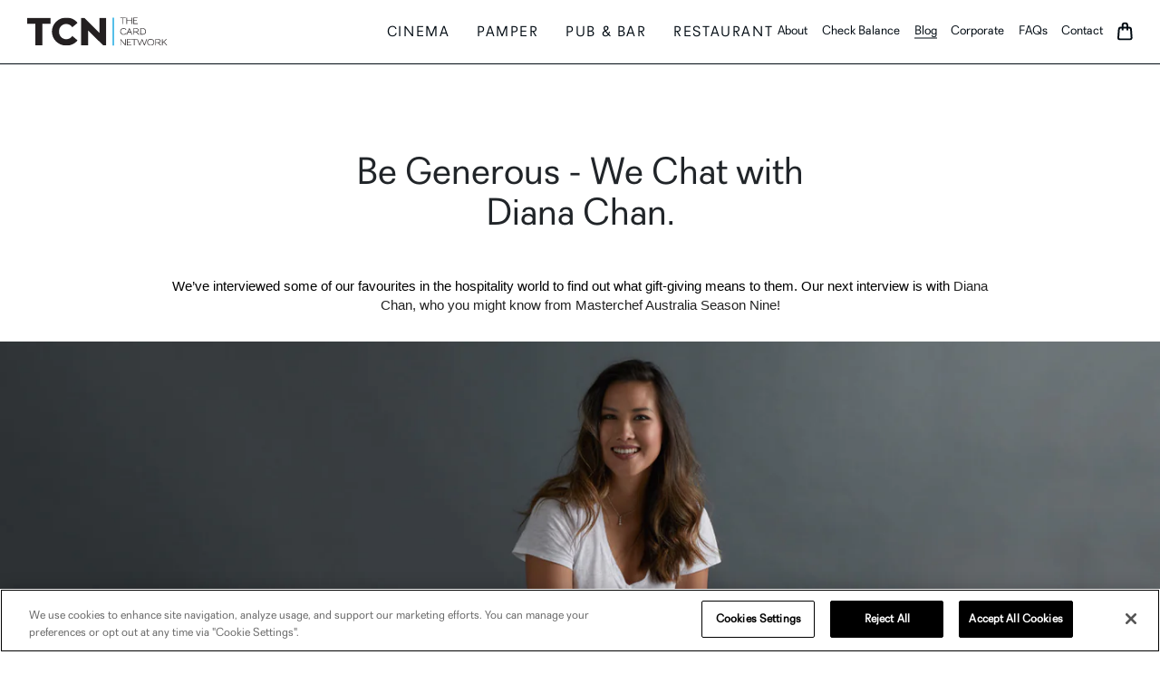

--- FILE ---
content_type: text/html; charset=utf-8
request_url: https://choice.gift/blogs/stories/be-generous-we-chat-with-diana-chan
body_size: 30596
content:
<!doctype html>
<!--[if IE 9]> <html class="ie9 no-js supports-no-cookies" lang="en"> <![endif]-->
<!--[if (gt IE 9)|!(IE)]><!--> <html class="no-js supports-no-cookies" lang="en"> <!--<![endif]-->
<head>
  
  <script type="text/javascript">
  //https://choice.gift/
  const DOMAIN_SCRIPT = '0194dcdd-7935-751c-b9e9-68b5f1436ee9';
  const TEST_MODE = false;
</script>
  


<script type='text/javascript'>
  
  const CONSENT_BLOCK_LIST = JSON.parse(
    `[
            { "Tag": "https://www.googletagmanager.com/gtm.js", "CategoryId": ["C0005"], "Vendor": null },
            { "Tag": "https://static-tracking.klaviyo.com", "CategoryId": ["C0003"], "Vendor": null },
            { "Tag": "https://static.klaviyo.com/onsite/js/klaviyo.js", "CategoryId": ["C0003"], "Vendor": null },
            { "Tag": "https://connect.facebook.net/en_US/fbevents.js", "CategoryId": ["C0003"], "Vendor": null }
          ]`,
  );

  
  const ENABLED_VENDOR = {
    "Shopify": true,
    "Google": true,
    "Hubspot": true
  }
  
  const CONSENT_CATEGORY_IDS = {
    UNKNOWN: "C0000",
    STRICTLY_NECESSARY: "C0001",
    PERFORMANCE_AND_ANALYTICS: "C0002",
    TARGETING: "C0003",
    FUNCTIONAL: "C0005"
  }
  const showDevLog = true; 
  function devLog() {
    var urlParams = new URLSearchParams(window.location.search);
      if (urlParams.get('showDevLog') === 'true' || showDevLog == true) {
        console.log.apply(console, arguments);
      }
  }
  
  function onConsentChange() {
    devLog('onConsentChange');
    devLog(window.OptanonActiveGroups);
    const activeGroups = window.OptanonActiveGroups.split(',');
    
    window.oneTrustConsent = {
      isStrictlyNecessary:  activeGroups.includes(CONSENT_CATEGORY_IDS.STRICTLY_NECESSARY),
      isPerformanceAndAnalytics: activeGroups.includes(CONSENT_CATEGORY_IDS.PERFORMANCE_AND_ANALYTICS),
      isTargeting: activeGroups.includes(CONSENT_CATEGORY_IDS.TARGETING),
      isFunctional: activeGroups.includes(CONSENT_CATEGORY_IDS.FUNCTIONAL)
    }

    //send consent to Shopify
    if(ENABLED_VENDOR.Shopify) updateShopifyConsent();
    if(ENABLED_VENDOR.Google) updateGoogleConsent();
    if(ENABLED_VENDOR.Hubspot) updateHubSpotConsent();
  }

  
  function updateShopifyConsent(){
    function sendConsentToShopify(){
      window.Shopify.customerPrivacy.setTrackingConsent(
        {
          "analytics":    window.oneTrustConsent.isPerformanceAndAnalytics,
          "marketing":    window.oneTrustConsent.isTargeting,
          "preferences":  window.oneTrustConsent.isFunctional
          },
          () => devLog("Shopify Consent captured")
        );
    }
    if(window.Shopify && window.Shopify.customerPrivacy && window.Shopify.customerPrivacy.setTrackingConsent){
      sendConsentToShopify();
    }else{
      window.Shopify.loadFeatures([{name:'consent-tracking-api',version:'0.1'}], error => error ? null : null);
      setTimeout(sendConsentToShopify, 1000);
    }
  }
  
  function updateHubSpotConsent(){
    function updateHubSpotTracking() {
      if(window.oneTrustConsent.isPerformanceAndAnalytics){
        window._hsq.push(['doNotTrack', {track: true}]);
      } else {
        window._hsq.push(['doNotTrack']);
        window._hsp.push(['revokeCookieConsent']);
      }
      devLog("Hubspot Consent captured");
    }

    let hubspotTries = 0;
    if(window._hsq) {
      updateHubSpotTracking();
    } else {
      const checkHubSpot = setInterval(() => {
        if(window._hsq) {
          updateHubSpotTracking();
          clearInterval(checkHubSpot);
        } else {
          hubspotTries++;
          if(hubspotTries >= 5) {
            clearInterval(checkHubSpot);
          }
        }
      }, 1000);
    }
  }

  //default Google consent
  window.dataLayer = window.dataLayer || [];
  function gtag() {
      dataLayer.push(arguments);
  }
  gtag('consent', 'default', {
      'analytics_storage': 'denied',
      'ad_storage': 'denied',
      'ad_user_data': 'denied',
      'ad_personalization': 'denied'
  });
  //deleteGoogleConsentCookies({hasAdsConsent: false, hasAnalyticsConsent: false})
  
  
  function deleteGoogleConsentCookies({ hasAdsConsent = true, hasAnalyticsConsent = true }) {
    const allCookies = document.cookie.split('; ').map(c => c.split('=')[0]);
  
    const analyticsPatterns = [
      /^_ga$/,                 // _ga
      /^_gid$/,                // _gid
      /^_gat$/,                // _gat
      /^_gac_/,                // _gac_UA-*
      /^_gcl_/,                // _gcl_xx
      /^_ga_[A-Z0-9]+$/        // _ga_<container id>
    ];
  
    const adsPatterns = [
      /^IDE$/, /^ANID$/, /^NID$/, /^__gpi$/, /^__eoi$/,
      /^__Secure-ENID$/, /^__Secure-3PAPISID$/, /^__Secure-3PSID$/,
      /^__Secure-3PSIDCC$/
    ];
  
    const shouldDelete = (name, patterns) => patterns.some(pattern => pattern.test(name));
  
    allCookies.forEach(cookieName => {
      if (
        (!hasAnalyticsConsent && shouldDelete(cookieName, analyticsPatterns)) ||
        (!hasAdsConsent && shouldDelete(cookieName, adsPatterns))
      ) {
        // Delete using both path variations
        document.cookie = `${cookieName}=; Max-Age=0; path=/; domain=${window.location.hostname};`;
        document.cookie = `${cookieName}=; Max-Age=0; path=/;`;
      }
    });
  }
  window.defaultGoogleConsentWasSet = false;

  function updateGoogleConsent(){
    var hasAdsConsent = window.oneTrustConsent.isTargeting;
    var hasAnalyticsConsent = window.oneTrustConsent.isPerformanceAndAnalytics;
    
    gtag('consent', 'update', {
        'ad_storage': hasAdsConsent ? 'granted' : 'denied',
        'analytics_storage': hasAnalyticsConsent ? 'granted' : 'denied',
        'ad_user_data': hasAdsConsent ? 'granted' : 'denied',
        'ad_personalization': hasAdsConsent ? 'granted' : 'denied'
      });
    deleteGoogleConsentCookies({hasAdsConsent: hasAdsConsent, hasAnalyticsConsent: hasAnalyticsConsent})

    devLog("Google Consent captured");
    devLog("Loading GTM script after consent is captured");

    setTimeout(() => {
        // Select GTM script using querySelector
        let script = document.querySelector('script[src^="https://www.googletagmanager.com/gtm.js"]');
        
        if (script && script.getAttribute('type') === 'text/plain') {
          // Update script attributes directly
          script.setAttribute('type', 'text/javascript');
          // Re-set src to trigger the load
          const currentSrc = script.getAttribute('src');
          script.setAttribute('src', currentSrc);
          script = document.querySelector('script[src^="https://www.googletagmanager.com/gtm.js"]');
          //refresh the script attribute in Chrome inspector
          setTimeout(() => {  
            script.setAttribute('type', 'text/javascript');
          }, 1000);
        }
      }, 1000);

      

      
    
    const consentEvent = new CustomEvent('googleConsentChanged', {
      detail: {
        hasAdsConsent: hasAdsConsent,
        hasAnalyticsConsent: hasAnalyticsConsent
      }
    });
    document.dispatchEvent(consentEvent);
  }  
</script>








<!-- modified_content_for_header -->
<script>window.performance && window.performance.mark && window.performance.mark('shopify.content_for_header.start');</script><meta id="shopify-digital-wallet" name="shopify-digital-wallet" content="/39942226087/digital_wallets/dialog">
<link rel="alternate" type="application/atom+xml" title="Feed" href="/blogs/stories.atom" />
<script async="async" src="/checkouts/internal/preloads.js?locale=en-AU"></script>
<script id="shopify-features" type="application/json">{"accessToken":"1c7b61a92c4f212b32c3d18041091bb8","betas":["rich-media-storefront-analytics"],"domain":"choice.gift","predictiveSearch":true,"shopId":39942226087,"locale":"en"}</script>
<script>var Shopify = Shopify || {};
Shopify.shop = "tcn-choice-cards.myshopify.com";
Shopify.locale = "en";
Shopify.currency = {"active":"AUD","rate":"1.0"};
Shopify.country = "AU";
Shopify.theme = {"name":"2025.09.18 Update Go Digital Flow","id":148635123891,"schema_name":"Debut","schema_version":"16.6.0","theme_store_id":796,"role":"main"};
Shopify.theme.handle = "null";
Shopify.theme.style = {"id":null,"handle":null};
Shopify.cdnHost = "choice.gift/cdn";
Shopify.routes = Shopify.routes || {};
Shopify.routes.root = "/";</script>
<script type="module">!function(o){(o.Shopify=o.Shopify||{}).modules=!0}(window);</script>
<script>!function(o){function n(){var o=[];function n(){o.push(Array.prototype.slice.apply(arguments))}return n.q=o,n}var t=o.Shopify=o.Shopify||{};t.loadFeatures=n(),t.autoloadFeatures=n()}(window);</script>
<script id="shop-js-analytics" type="application/json">{"pageType":"article"}</script>
<script defer="defer" async type="module" src="//choice.gift/cdn/shopifycloud/shop-js/modules/v2/client.init-shop-cart-sync_BT-GjEfc.en.esm.js"></script>
<script defer="defer" async type="module" src="//choice.gift/cdn/shopifycloud/shop-js/modules/v2/chunk.common_D58fp_Oc.esm.js"></script>
<script defer="defer" async type="module" src="//choice.gift/cdn/shopifycloud/shop-js/modules/v2/chunk.modal_xMitdFEc.esm.js"></script>
<script type="module">
  await import("//choice.gift/cdn/shopifycloud/shop-js/modules/v2/client.init-shop-cart-sync_BT-GjEfc.en.esm.js");
await import("//choice.gift/cdn/shopifycloud/shop-js/modules/v2/chunk.common_D58fp_Oc.esm.js");
await import("//choice.gift/cdn/shopifycloud/shop-js/modules/v2/chunk.modal_xMitdFEc.esm.js");

  window.Shopify.SignInWithShop?.initShopCartSync?.({"fedCMEnabled":true,"windoidEnabled":true});

</script>
<script>(function() {
  var isLoaded = false;
  function asyncLoad() {
    if (isLoaded) return;
    isLoaded = true;
    var urls = []; window.asyncLoad_urls = ["https:\/\/ecf.cirkleinc.com\/assets\/js\/pages\/contact_form.js?shop=tcn-choice-cards.myshopify.com","https:\/\/formbuilder.hulkapps.com\/skeletopapp.js?shop=tcn-choice-cards.myshopify.com","https:\/\/ecf.cirkleinc.com\/public\/frontend\/js\/form-builder-helper.js?shop=tcn-choice-cards.myshopify.com","https:\/\/cdn.hextom.com\/js\/quickannouncementbar.js?shop=tcn-choice-cards.myshopify.com"];
    for (var i = 0; i < urls.length; i++) {
      var s = document.createElement('script');
      s.type = 'text/javascript';
      s.async = true;
      s.src = urls[i];
      var x = document.getElementsByTagName('script')[0];
      x.parentNode.insertBefore(s, x);
    }
  };
  if(window.attachEvent) {
    window.attachEvent('onload', asyncLoad);
  } else {
    window.addEventListener('load', asyncLoad, false);
  }
})();</script>
<script id="__st">var __st={"a":39942226087,"offset":39600,"reqid":"d073f8be-8437-44dd-a365-5b82aded1c34-1769074783","pageurl":"choice.gift\/blogs\/stories\/be-generous-we-chat-with-diana-chan","s":"articles-555602706611","u":"0f48e1506235","p":"article","rtyp":"article","rid":555602706611};</script>
<script>window.ShopifyPaypalV4VisibilityTracking = true;</script>
<script id="captcha-bootstrap">!function(){'use strict';const t='contact',e='account',n='new_comment',o=[[t,t],['blogs',n],['comments',n],[t,'customer']],c=[[e,'customer_login'],[e,'guest_login'],[e,'recover_customer_password'],[e,'create_customer']],r=t=>t.map((([t,e])=>`form[action*='/${t}']:not([data-nocaptcha='true']) input[name='form_type'][value='${e}']`)).join(','),a=t=>()=>t?[...document.querySelectorAll(t)].map((t=>t.form)):[];function s(){const t=[...o],e=r(t);return a(e)}const i='password',u='form_key',d=['recaptcha-v3-token','g-recaptcha-response','h-captcha-response',i],f=()=>{try{return window.sessionStorage}catch{return}},m='__shopify_v',_=t=>t.elements[u];function p(t,e,n=!1){try{const o=window.sessionStorage,c=JSON.parse(o.getItem(e)),{data:r}=function(t){const{data:e,action:n}=t;return t[m]||n?{data:e,action:n}:{data:t,action:n}}(c);for(const[e,n]of Object.entries(r))t.elements[e]&&(t.elements[e].value=n);n&&o.removeItem(e)}catch(o){console.error('form repopulation failed',{error:o})}}const l='form_type',E='cptcha';function T(t){t.dataset[E]=!0}const w=window,h=w.document,L='Shopify',v='ce_forms',y='captcha';let A=!1;((t,e)=>{const n=(g='f06e6c50-85a8-45c8-87d0-21a2b65856fe',I='https://cdn.shopify.com/shopifycloud/storefront-forms-hcaptcha/ce_storefront_forms_captcha_hcaptcha.v1.5.2.iife.js',D={infoText:'Protected by hCaptcha',privacyText:'Privacy',termsText:'Terms'},(t,e,n)=>{const o=w[L][v],c=o.bindForm;if(c)return c(t,g,e,D).then(n);var r;o.q.push([[t,g,e,D],n]),r=I,A||(h.body.append(Object.assign(h.createElement('script'),{id:'captcha-provider',async:!0,src:r})),A=!0)});var g,I,D;w[L]=w[L]||{},w[L][v]=w[L][v]||{},w[L][v].q=[],w[L][y]=w[L][y]||{},w[L][y].protect=function(t,e){n(t,void 0,e),T(t)},Object.freeze(w[L][y]),function(t,e,n,w,h,L){const[v,y,A,g]=function(t,e,n){const i=e?o:[],u=t?c:[],d=[...i,...u],f=r(d),m=r(i),_=r(d.filter((([t,e])=>n.includes(e))));return[a(f),a(m),a(_),s()]}(w,h,L),I=t=>{const e=t.target;return e instanceof HTMLFormElement?e:e&&e.form},D=t=>v().includes(t);t.addEventListener('submit',(t=>{const e=I(t);if(!e)return;const n=D(e)&&!e.dataset.hcaptchaBound&&!e.dataset.recaptchaBound,o=_(e),c=g().includes(e)&&(!o||!o.value);(n||c)&&t.preventDefault(),c&&!n&&(function(t){try{if(!f())return;!function(t){const e=f();if(!e)return;const n=_(t);if(!n)return;const o=n.value;o&&e.removeItem(o)}(t);const e=Array.from(Array(32),(()=>Math.random().toString(36)[2])).join('');!function(t,e){_(t)||t.append(Object.assign(document.createElement('input'),{type:'hidden',name:u})),t.elements[u].value=e}(t,e),function(t,e){const n=f();if(!n)return;const o=[...t.querySelectorAll(`input[type='${i}']`)].map((({name:t})=>t)),c=[...d,...o],r={};for(const[a,s]of new FormData(t).entries())c.includes(a)||(r[a]=s);n.setItem(e,JSON.stringify({[m]:1,action:t.action,data:r}))}(t,e)}catch(e){console.error('failed to persist form',e)}}(e),e.submit())}));const S=(t,e)=>{t&&!t.dataset[E]&&(n(t,e.some((e=>e===t))),T(t))};for(const o of['focusin','change'])t.addEventListener(o,(t=>{const e=I(t);D(e)&&S(e,y())}));const B=e.get('form_key'),M=e.get(l),P=B&&M;t.addEventListener('DOMContentLoaded',(()=>{const t=y();if(P)for(const e of t)e.elements[l].value===M&&p(e,B);[...new Set([...A(),...v().filter((t=>'true'===t.dataset.shopifyCaptcha))])].forEach((e=>S(e,t)))}))}(h,new URLSearchParams(w.location.search),n,t,e,['guest_login'])})(!0,!0)}();</script>
<script integrity="sha256-4kQ18oKyAcykRKYeNunJcIwy7WH5gtpwJnB7kiuLZ1E=" data-source-attribution="shopify.loadfeatures" defer="defer" src="//choice.gift/cdn/shopifycloud/storefront/assets/storefront/load_feature-a0a9edcb.js" crossorigin="anonymous"></script>
<script data-source-attribution="shopify.dynamic_checkout.dynamic.init">var Shopify=Shopify||{};Shopify.PaymentButton=Shopify.PaymentButton||{isStorefrontPortableWallets:!0,init:function(){window.Shopify.PaymentButton.init=function(){};var t=document.createElement("script");t.src="https://choice.gift/cdn/shopifycloud/portable-wallets/latest/portable-wallets.en.js",t.type="module",document.head.appendChild(t)}};
</script>
<script data-source-attribution="shopify.dynamic_checkout.buyer_consent">
  function portableWalletsHideBuyerConsent(e){var t=document.getElementById("shopify-buyer-consent"),n=document.getElementById("shopify-subscription-policy-button");t&&n&&(t.classList.add("hidden"),t.setAttribute("aria-hidden","true"),n.removeEventListener("click",e))}function portableWalletsShowBuyerConsent(e){var t=document.getElementById("shopify-buyer-consent"),n=document.getElementById("shopify-subscription-policy-button");t&&n&&(t.classList.remove("hidden"),t.removeAttribute("aria-hidden"),n.addEventListener("click",e))}window.Shopify?.PaymentButton&&(window.Shopify.PaymentButton.hideBuyerConsent=portableWalletsHideBuyerConsent,window.Shopify.PaymentButton.showBuyerConsent=portableWalletsShowBuyerConsent);
</script>
<script data-source-attribution="shopify.dynamic_checkout.cart.bootstrap">document.addEventListener("DOMContentLoaded",(function(){function t(){return document.querySelector("shopify-accelerated-checkout-cart, shopify-accelerated-checkout")}if(t())Shopify.PaymentButton.init();else{new MutationObserver((function(e,n){t()&&(Shopify.PaymentButton.init(),n.disconnect())})).observe(document.body,{childList:!0,subtree:!0})}}));
</script>

<script>window.performance && window.performance.mark && window.performance.mark('shopify.content_for_header.end');</script>
<!-- end modified_content_for_header -->



<!-- OneTrust Cookies Consent Notice start for thecardnetwork.com.au -->
<script type='text/javascript'>
function loadOneTrustConsentNotice(domainScript,testMode = false){
  var s = document.createElement('script');
  s.src = 'https://cdn.cookielaw.org/scripttemplates/otSDKStub.js';
  s.setAttribute('data-language', 'en');
  s.setAttribute('type', 'text/javascript');
  s.setAttribute('charset', 'UTF-8');
  if(testMode){
    s.setAttribute('data-domain-script', domainScript+'-test');
  }else{
    s.setAttribute('data-domain-script', domainScript);
  }
  var x = document.getElementsByTagName('script')[0];
  x.parentNode.insertBefore(s, x);
}
loadOneTrustConsentNotice(DOMAIN_SCRIPT,TEST_MODE);

function OptanonWrapper() {
  onConsentChange();
}
</script>
<!-- OneTrust Cookies Consent Notice end for thecardnetwork.com.au -->



<script type='text/javascript'>
  (function () {
    /***********************************************************
    RENDER SHOPIFY ASYNC SCRIPTS
    ***********************************************************/
    function modifiedShopifyAsyncLoad() {
      setTimeout(function () {
        if (window.asyncLoad_urls && window.asyncLoad_urls.length) {
          //load Shopify async scripts
          var urls = window.asyncLoad_urls;
          for (var i = 0; i < urls.length; i++) {
            var s = document.createElement('script');
            // Get consent category for the URL
            var consentInfo = getConsentCategoryForTag(urls[i]);
            if (consentInfo.categoryIds.length) {
              // Add consent category class
              s.className = 'optanon-category-' + consentInfo.categoryIds.join(' optanon-category-');
              // Set type based on consent
              s.type = shouldLoadBasedOnConsent(consentInfo.categoryIds, consentInfo.vsCatIds) ? 'text/javascript' : 'text/plain';
            } else {
              s.type = 'text/javascript';
            }
            s.setAttribute('data-modified-shopify-async-load', '');
            s.async = true;
            s.src = urls[i];
            var x = document.getElementsByTagName('script')[0];
            x.parentNode.insertBefore(s, x);
          }
        }
      }, 50);
    }

    if (window.attachEvent) {
      window.attachEvent('onload', modifiedShopifyAsyncLoad);
    } else {
      window.addEventListener('load', modifiedShopifyAsyncLoad, false);
    }

    /***********************************************************
    AUTO BLOCK LOGIC
    ***********************************************************/
    function getConsentCategoryForTag(a) {
      var c = [],
        b = [],
        e = (function (f) {
          for (var g = {}, h = 0; h < u.length; h++) {
            var d = u[h];
            if (d.Tag === f) {
              g = d;
              break;
            }
            var l = void 0,
              k = d.Tag;
            var C = ((k = -1 !== k.indexOf('http:') ? k.replace('http:', '') : k.replace('https:', '')), -1 !== (l = k.indexOf('?')) ? k.replace(k.substring(l), '') : k);
            if (f && (-1 !== f.indexOf(C) || -1 !== d.Tag.indexOf(f))) {
              g = d;
              break;
            }
          }
          return g;
        })(a);
      return (
        e.CategoryId && (c = e.CategoryId),
        e.Vendor && (b = e.Vendor.split(':')),
        !e.Tag &&
          D &&
          (b = c =
            (function (f) {
              var g = [],
                h = (function (d) {
                  var l = document.createElement('a');
                  return (l.href = d), -1 !== (d = l.hostname.split('.')).indexOf('www') || 2 < d.length ? d.slice(1).join('.') : l.hostname;
                })(f);
              return (g = v.some(function (d) {
                return d === h;
              })
                ? ['C0003']
                : g);
            })(a)),
        { categoryIds: c, vsCatIds: b }
      );
    }
    function isConsentGrantedForCategory(a) {
      return (
        !a ||
        !a.length ||
        (a && window.OptanonActiveGroups
          ? a.every(function (c) {
              return -1 !== window.OptanonActiveGroups.indexOf(',' + c + ',');
            })
          : void 0)
      );
    }
    function shouldLoadBasedOnConsent(a, c) {
      //return true;
      void 0 === c && (c = null);
      var b = window,
        e = b.OneTrust && b.OneTrust.IsVendorServiceEnabled;
      b = e && b.OneTrust.IsVendorServiceEnabled();
      return 'Categories' === r || ('All' === r && e && !b) ? isConsentGrantedForCategory(a) : ('Vendors' === r || ('All' === r && e && b)) && isConsentGrantedForCategory(c);
    }
    function hasConsentClassMarker(a) {
      a = a.getAttribute('class') || '';
      return -1 !== a.indexOf('optanon-category') || -1 !== a.indexOf('ot-vscat');
    }
    function isIgnoredForConsent(a) {
      return a.hasAttribute('data-ot-ignore');
    }
    function addConsentClasses(a, c, b) {
      void 0 === b && (b = null);
      var e = a.join('-'),
        f = b && b.join('-'),
        g = c.getAttribute('class') || '',
        h = '',
        d = !1;
      a && a.length && -1 === g.indexOf('optanon-category-' + e) && ((h = ('optanon-category-' + e).trim()), (d = !0));
      b && b.length && -1 === g.indexOf('ot-vscat-' + f) && ((h += ' ' + ('ot-vscat-' + f).trim()), (d = !0));
      d && c.setAttribute('class', h + ' ' + g);
    }
    function generateConsentClassString(a, c, b) {
      void 0 === b && (b = null);
      var e;
      a = a.join('-');
      b = b && b.join('-');
      return -1 === c.indexOf('optanon-category-' + a) && (e = ('optanon-category-' + a).trim()), -1 === c.indexOf('ot-vscat-' + b) && (e += ' ' + ('ot-vscat-' + b).trim()), e + ' ' + c;
    }
    function handleScriptElementConsent(a) {
      var c,
        b = getConsentCategoryForTag(a.src || '');
      (b.categoryIds.length || b.vsCatIds.length) &&
        (addConsentClasses(b.categoryIds, a, b.vsCatIds),
        shouldLoadBasedOnConsent(b.categoryIds, b.vsCatIds) || (a.type = 'text/plain'),
        a.addEventListener(
          'beforescriptexecute',
          (c = function (e) {
            'text/plain' === a.getAttribute('type') && e.preventDefault();
            a.removeEventListener('beforescriptexecute', c);
          }),
        ));
    }
    function handleMediaElementConsent(a) {
      var c = a.src || '',
        b = getConsentCategoryForTag(c);
      (b.categoryIds.length || b.vsCatIds.length) &&
        (addConsentClasses(b.categoryIds, a, b.vsCatIds), shouldLoadBasedOnConsent(b.categoryIds, b.vsCatIds) || (a.removeAttribute('src'), a.setAttribute('data-src', c)));
    }
    var u = CONSENT_BLOCK_LIST,
      D = JSON.parse('false'),
      r = JSON.parse('"Categories"'),
      v = (v = ['']).filter(function (a) {
        if ('null' !== a && a.trim().length) return a;
      }),
      t = ['embed', 'iframe', 'img', 'script'],
      B =
        (new MutationObserver(function (a) {
          Array.prototype.forEach.call(a, function (c) {
            Array.prototype.forEach.call(c.addedNodes, function (e) {
              1 !== e.nodeType ||
                -1 === t.indexOf(e.tagName.toLowerCase()) ||
                hasConsentClassMarker(e) ||
                isIgnoredForConsent(e) ||
                ('script' === e.tagName.toLowerCase() ? handleScriptElementConsent : handleMediaElementConsent)(e);
            });
            var b = c.target;
            !c.attributeName ||
              (hasConsentClassMarker(b) && isIgnoredForConsent(b)) ||
              ('script' === b.nodeName.toLowerCase() ? handleScriptElementConsent(b) : -1 !== t.indexOf(c.target.nodeName.toLowerCase()) && handleMediaElementConsent(b));
          });
        }).observe(document.documentElement, { childList: !0, subtree: !0, attributes: !0, attributeFilter: ['src'] }),
        document.createElement);
    document.createElement = function () {
      for (var a, c, b = [], e = 0; e < arguments.length; e++) b[e] = arguments[e];
      return 'script' === b[0].toLowerCase() || -1 !== t.indexOf(b[0].toLowerCase())
        ? ((a = B.bind(document).apply(void 0, b)),
          (c = a.setAttribute.bind(a)),
          Object.defineProperties(a, {
            src: {
              get: function () {
                try {
                  return !/^(https?:|\/\/|file:|ftp:|data:|blob:)/i.test(a.getAttribute('src')) && a.getAttribute('src')
                    ? new URL(a.getAttribute('src'), document.baseURI).href
                    : a.getAttribute('src') || '';
                } catch (f) {
                  return a.getAttribute('src') || '';
                }
              },
              set: function (f) {
                var g = b[0],
                  h,
                  d,
                  l,
                  k = '';
                k = getConsentCategoryForTag((k = 'string' == typeof f || f instanceof Object ? f.toString() : k));
                return (
                  (d = g),
                  (l = a),
                  (!(h = k).categoryIds.length && !h.vsCatIds.length) ||
                  'script' !== d.toLowerCase() ||
                  hasConsentClassMarker(l) ||
                  shouldLoadBasedOnConsent(h.categoryIds, h.vsCatIds) ||
                  isIgnoredForConsent(l)
                    ? ((d = g),
                      (h = a),
                      !(l = k).categoryIds.length || -1 === t.indexOf(d.toLowerCase()) || hasConsentClassMarker(h) || shouldLoadBasedOnConsent(l.categoryIds, l.vsCatIds) || isIgnoredForConsent(h)
                        ? c('src', f)
                        : (a.removeAttribute('src'), c('data-src', f), (g = a.getAttribute('class')) || c('class', generateConsentClassString(k.categoryIds, g || '', k.vsCatIds))))
                    : (c('type', 'text/plain'), c('src', f)),
                  !0
                );
              },
            },
            type: {
              get: function () {
                return a.getAttribute('type') || '';
              },
              set: function (f) {
                return (
                  (h = c),
                  (d = getConsentCategoryForTag((g = a).src || '')),
                  h(
                    'type',
                    (!d.categoryIds.length && !d.vsCatIds.length) || hasConsentClassMarker(g) || shouldLoadBasedOnConsent(d.categoryIds, d.vsCatIds) || isIgnoredForConsent(g) ? f : 'text/plain',
                  ),
                  !0
                );
              },
            },
            class: {
              set: function (f) {
                return (
                  (h = c),
                  (!(d = getConsentCategoryForTag((g = a).src)).categoryIds.length && !d.vsCatIds.length) ||
                  hasConsentClassMarker(g) ||
                  shouldLoadBasedOnConsent(d.categoryIds, d.vsCatIds) ||
                  isIgnoredForConsent(g)
                    ? h('class', f)
                    : h('class', generateConsentClassString(d.categoryIds, f, d.vsCatIds)),
                  !0
                );
              },
            },
          }),
          (a.setAttribute = function (f, g, h) {
            ('type' !== f && 'src' !== f) || h ? c(f, g) : (a[f] = g);
          }),
          a)
        : B.bind(document).apply(void 0, b);
    };
  })();
</script>
<meta charset="utf-8">
  <meta http-equiv="X-UA-Compatible" content="IE=edge">
  <meta name="viewport" content="width=device-width,initial-scale=1">
  <meta name="theme-color" content="">
  <meta name="google-site-verification" content="IKlcn6c55Hh8lMtG8_OtZTaKm8ZWhm6LdCoASydtquo" />
  <link rel="canonical" href="https://choice.gift/blogs/stories/be-generous-we-chat-with-diana-chan">

  <meta name="google-site-verification" content="dy1kflnMqnKkXwzddNAXoNVmlDIz906lnA0jOkEedQU" />

  <!-- Google Tag Manager -->
  <script>(function(w,d,s,l,i){w[l]=w[l]||[];w[l].push({'gtm.start':
  new Date().getTime(),event:'gtm.js'});var f=d.getElementsByTagName(s)[0],
  j=d.createElement(s),dl=l!='dataLayer'?'&l='+l:'';j.async=true;j.src=
  'https://www.googletagmanager.com/gtm.js?id='+i+dl;f.parentNode.insertBefore(j,f);
  })(window,document,'script','dataLayer','GTM-TQGQXVC');</script>
  <!-- End Google Tag Manager -->

  
    <link rel="shortcut icon" href="//choice.gift/cdn/shop/files/favicon_32x32.png?v=1613600325" type="image/png">
  

  
  <title>
    Diana Chan MasterChef
    
    
    
      &ndash; TCN Choice Cards
    
  </title>

  

  
<meta property="og:site_name" content="TCN Choice Cards">
<meta property="og:url" content="https://choice.gift/blogs/stories/be-generous-we-chat-with-diana-chan">
<meta property="og:title" content="Be Generous - We Chat with Diana Chan.">
<meta property="og:type" content="article">
<meta property="og:description" content="We’ve interviewed some of our favourites in the hospitality world to find out what gift-giving means to them. Our next interview is with Diana Chan, who you might know from Masterchef Australia Season Nine!"><meta property="og:image" content="http://choice.gift/cdn/shop/articles/Diana_Chan_1500-1_1024x1024.jpg?v=1617242807">
<meta property="og:image:secure_url" content="https://choice.gift/cdn/shop/articles/Diana_Chan_1500-1_1024x1024.jpg?v=1617242807">

<meta name="twitter:site" content="@">
<meta name="twitter:card" content="summary_large_image">
<meta name="twitter:title" content="Be Generous - We Chat with Diana Chan.">
<meta name="twitter:description" content="We’ve interviewed some of our favourites in the hospitality world to find out what gift-giving means to them. Our next interview is with Diana Chan, who you might know from Masterchef Australia Season Nine!">


  <link href="//choice.gift/cdn/shop/t/23/assets/theme.scss?v=25116256778217538141758180817" rel="stylesheet" type="text/css" media="all" />
  <link href="//choice.gift/cdn/shop/t/23/assets/font.css?v=42995796097638748951758180817" rel="stylesheet" type="text/css" media="all" />
  <link href="//choice.gift/cdn/shop/t/23/assets/app.css?v=128877969939724316381766683716" rel="stylesheet" type="text/css" media="all" />

  <script>
    document.documentElement.className = document.documentElement.className.replace('no-js', 'js');

    window.theme = {
      strings: {
        addToCart: "Add to Cart",
        soldOut: "Sold Out",
        unavailable: "Unavailable"
      },
      moneyFormat: "${{amount}}"
    };
  </script>

  



  <!--[if (gt IE 9)|!(IE)]><!--><script src="//choice.gift/cdn/shop/t/23/assets/vendor.js?v=63465572612629405661758177544" defer="defer"></script><!--<![endif]-->

  <!--[if lt IE 9]><script src="//choice.gift/cdn/shop/t/23/assets/vendor.js?v=63465572612629405661758177544"></script><![endif]-->
  <script src="https://code.jquery.com/jquery-2.2.3.min.js" integrity="sha256-a23g1Nt4dtEYOj7bR+vTu7+T8VP13humZFBJNIYoEJo=" crossorigin="anonymous"></script>


    
  

  

<!-- BEGIN app block: shopify://apps/minmaxify-order-limits/blocks/app-embed-block/3acfba32-89f3-4377-ae20-cbb9abc48475 --><script type="text/javascript" src="https://limits.minmaxify.com/tcn-choice-cards.myshopify.com?v=70b&r=20220811192714"></script>

<!-- END app block --><script src="https://cdn.shopify.com/extensions/019bc2d0-0f91-74d4-a43b-076b6407206d/quick-announcement-bar-prod-97/assets/quickannouncementbar.js" type="text/javascript" defer="defer"></script>
<link href="https://monorail-edge.shopifysvc.com" rel="dns-prefetch">
<script>(function(){if ("sendBeacon" in navigator && "performance" in window) {try {var session_token_from_headers = performance.getEntriesByType('navigation')[0].serverTiming.find(x => x.name == '_s').description;} catch {var session_token_from_headers = undefined;}var session_cookie_matches = document.cookie.match(/_shopify_s=([^;]*)/);var session_token_from_cookie = session_cookie_matches && session_cookie_matches.length === 2 ? session_cookie_matches[1] : "";var session_token = session_token_from_headers || session_token_from_cookie || "";function handle_abandonment_event(e) {var entries = performance.getEntries().filter(function(entry) {return /monorail-edge.shopifysvc.com/.test(entry.name);});if (!window.abandonment_tracked && entries.length === 0) {window.abandonment_tracked = true;var currentMs = Date.now();var navigation_start = performance.timing.navigationStart;var payload = {shop_id: 39942226087,url: window.location.href,navigation_start,duration: currentMs - navigation_start,session_token,page_type: "article"};window.navigator.sendBeacon("https://monorail-edge.shopifysvc.com/v1/produce", JSON.stringify({schema_id: "online_store_buyer_site_abandonment/1.1",payload: payload,metadata: {event_created_at_ms: currentMs,event_sent_at_ms: currentMs}}));}}window.addEventListener('pagehide', handle_abandonment_event);}}());</script>
<script id="web-pixels-manager-setup">(function e(e,d,r,n,o){if(void 0===o&&(o={}),!Boolean(null===(a=null===(i=window.Shopify)||void 0===i?void 0:i.analytics)||void 0===a?void 0:a.replayQueue)){var i,a;window.Shopify=window.Shopify||{};var t=window.Shopify;t.analytics=t.analytics||{};var s=t.analytics;s.replayQueue=[],s.publish=function(e,d,r){return s.replayQueue.push([e,d,r]),!0};try{self.performance.mark("wpm:start")}catch(e){}var l=function(){var e={modern:/Edge?\/(1{2}[4-9]|1[2-9]\d|[2-9]\d{2}|\d{4,})\.\d+(\.\d+|)|Firefox\/(1{2}[4-9]|1[2-9]\d|[2-9]\d{2}|\d{4,})\.\d+(\.\d+|)|Chrom(ium|e)\/(9{2}|\d{3,})\.\d+(\.\d+|)|(Maci|X1{2}).+ Version\/(15\.\d+|(1[6-9]|[2-9]\d|\d{3,})\.\d+)([,.]\d+|)( \(\w+\)|)( Mobile\/\w+|) Safari\/|Chrome.+OPR\/(9{2}|\d{3,})\.\d+\.\d+|(CPU[ +]OS|iPhone[ +]OS|CPU[ +]iPhone|CPU IPhone OS|CPU iPad OS)[ +]+(15[._]\d+|(1[6-9]|[2-9]\d|\d{3,})[._]\d+)([._]\d+|)|Android:?[ /-](13[3-9]|1[4-9]\d|[2-9]\d{2}|\d{4,})(\.\d+|)(\.\d+|)|Android.+Firefox\/(13[5-9]|1[4-9]\d|[2-9]\d{2}|\d{4,})\.\d+(\.\d+|)|Android.+Chrom(ium|e)\/(13[3-9]|1[4-9]\d|[2-9]\d{2}|\d{4,})\.\d+(\.\d+|)|SamsungBrowser\/([2-9]\d|\d{3,})\.\d+/,legacy:/Edge?\/(1[6-9]|[2-9]\d|\d{3,})\.\d+(\.\d+|)|Firefox\/(5[4-9]|[6-9]\d|\d{3,})\.\d+(\.\d+|)|Chrom(ium|e)\/(5[1-9]|[6-9]\d|\d{3,})\.\d+(\.\d+|)([\d.]+$|.*Safari\/(?![\d.]+ Edge\/[\d.]+$))|(Maci|X1{2}).+ Version\/(10\.\d+|(1[1-9]|[2-9]\d|\d{3,})\.\d+)([,.]\d+|)( \(\w+\)|)( Mobile\/\w+|) Safari\/|Chrome.+OPR\/(3[89]|[4-9]\d|\d{3,})\.\d+\.\d+|(CPU[ +]OS|iPhone[ +]OS|CPU[ +]iPhone|CPU IPhone OS|CPU iPad OS)[ +]+(10[._]\d+|(1[1-9]|[2-9]\d|\d{3,})[._]\d+)([._]\d+|)|Android:?[ /-](13[3-9]|1[4-9]\d|[2-9]\d{2}|\d{4,})(\.\d+|)(\.\d+|)|Mobile Safari.+OPR\/([89]\d|\d{3,})\.\d+\.\d+|Android.+Firefox\/(13[5-9]|1[4-9]\d|[2-9]\d{2}|\d{4,})\.\d+(\.\d+|)|Android.+Chrom(ium|e)\/(13[3-9]|1[4-9]\d|[2-9]\d{2}|\d{4,})\.\d+(\.\d+|)|Android.+(UC? ?Browser|UCWEB|U3)[ /]?(15\.([5-9]|\d{2,})|(1[6-9]|[2-9]\d|\d{3,})\.\d+)\.\d+|SamsungBrowser\/(5\.\d+|([6-9]|\d{2,})\.\d+)|Android.+MQ{2}Browser\/(14(\.(9|\d{2,})|)|(1[5-9]|[2-9]\d|\d{3,})(\.\d+|))(\.\d+|)|K[Aa][Ii]OS\/(3\.\d+|([4-9]|\d{2,})\.\d+)(\.\d+|)/},d=e.modern,r=e.legacy,n=navigator.userAgent;return n.match(d)?"modern":n.match(r)?"legacy":"unknown"}(),u="modern"===l?"modern":"legacy",c=(null!=n?n:{modern:"",legacy:""})[u],f=function(e){return[e.baseUrl,"/wpm","/b",e.hashVersion,"modern"===e.buildTarget?"m":"l",".js"].join("")}({baseUrl:d,hashVersion:r,buildTarget:u}),m=function(e){var d=e.version,r=e.bundleTarget,n=e.surface,o=e.pageUrl,i=e.monorailEndpoint;return{emit:function(e){var a=e.status,t=e.errorMsg,s=(new Date).getTime(),l=JSON.stringify({metadata:{event_sent_at_ms:s},events:[{schema_id:"web_pixels_manager_load/3.1",payload:{version:d,bundle_target:r,page_url:o,status:a,surface:n,error_msg:t},metadata:{event_created_at_ms:s}}]});if(!i)return console&&console.warn&&console.warn("[Web Pixels Manager] No Monorail endpoint provided, skipping logging."),!1;try{return self.navigator.sendBeacon.bind(self.navigator)(i,l)}catch(e){}var u=new XMLHttpRequest;try{return u.open("POST",i,!0),u.setRequestHeader("Content-Type","text/plain"),u.send(l),!0}catch(e){return console&&console.warn&&console.warn("[Web Pixels Manager] Got an unhandled error while logging to Monorail."),!1}}}}({version:r,bundleTarget:l,surface:e.surface,pageUrl:self.location.href,monorailEndpoint:e.monorailEndpoint});try{o.browserTarget=l,function(e){var d=e.src,r=e.async,n=void 0===r||r,o=e.onload,i=e.onerror,a=e.sri,t=e.scriptDataAttributes,s=void 0===t?{}:t,l=document.createElement("script"),u=document.querySelector("head"),c=document.querySelector("body");if(l.async=n,l.src=d,a&&(l.integrity=a,l.crossOrigin="anonymous"),s)for(var f in s)if(Object.prototype.hasOwnProperty.call(s,f))try{l.dataset[f]=s[f]}catch(e){}if(o&&l.addEventListener("load",o),i&&l.addEventListener("error",i),u)u.appendChild(l);else{if(!c)throw new Error("Did not find a head or body element to append the script");c.appendChild(l)}}({src:f,async:!0,onload:function(){if(!function(){var e,d;return Boolean(null===(d=null===(e=window.Shopify)||void 0===e?void 0:e.analytics)||void 0===d?void 0:d.initialized)}()){var d=window.webPixelsManager.init(e)||void 0;if(d){var r=window.Shopify.analytics;r.replayQueue.forEach((function(e){var r=e[0],n=e[1],o=e[2];d.publishCustomEvent(r,n,o)})),r.replayQueue=[],r.publish=d.publishCustomEvent,r.visitor=d.visitor,r.initialized=!0}}},onerror:function(){return m.emit({status:"failed",errorMsg:"".concat(f," has failed to load")})},sri:function(e){var d=/^sha384-[A-Za-z0-9+/=]+$/;return"string"==typeof e&&d.test(e)}(c)?c:"",scriptDataAttributes:o}),m.emit({status:"loading"})}catch(e){m.emit({status:"failed",errorMsg:(null==e?void 0:e.message)||"Unknown error"})}}})({shopId: 39942226087,storefrontBaseUrl: "https://choice.gift",extensionsBaseUrl: "https://extensions.shopifycdn.com/cdn/shopifycloud/web-pixels-manager",monorailEndpoint: "https://monorail-edge.shopifysvc.com/unstable/produce_batch",surface: "storefront-renderer",enabledBetaFlags: ["2dca8a86"],webPixelsConfigList: [{"id":"204898483","configuration":"{\"pixel_id\":\"172490507310738\",\"pixel_type\":\"facebook_pixel\",\"metaapp_system_user_token\":\"-\"}","eventPayloadVersion":"v1","runtimeContext":"OPEN","scriptVersion":"ca16bc87fe92b6042fbaa3acc2fbdaa6","type":"APP","apiClientId":2329312,"privacyPurposes":["ANALYTICS","MARKETING","SALE_OF_DATA"],"dataSharingAdjustments":{"protectedCustomerApprovalScopes":["read_customer_address","read_customer_email","read_customer_name","read_customer_personal_data","read_customer_phone"]}},{"id":"shopify-app-pixel","configuration":"{}","eventPayloadVersion":"v1","runtimeContext":"STRICT","scriptVersion":"0450","apiClientId":"shopify-pixel","type":"APP","privacyPurposes":["ANALYTICS","MARKETING"]},{"id":"shopify-custom-pixel","eventPayloadVersion":"v1","runtimeContext":"LAX","scriptVersion":"0450","apiClientId":"shopify-pixel","type":"CUSTOM","privacyPurposes":["ANALYTICS","MARKETING"]}],isMerchantRequest: false,initData: {"shop":{"name":"TCN Choice Cards","paymentSettings":{"currencyCode":"AUD"},"myshopifyDomain":"tcn-choice-cards.myshopify.com","countryCode":"AU","storefrontUrl":"https:\/\/choice.gift"},"customer":null,"cart":null,"checkout":null,"productVariants":[],"purchasingCompany":null},},"https://choice.gift/cdn","fcfee988w5aeb613cpc8e4bc33m6693e112",{"modern":"","legacy":""},{"shopId":"39942226087","storefrontBaseUrl":"https:\/\/choice.gift","extensionBaseUrl":"https:\/\/extensions.shopifycdn.com\/cdn\/shopifycloud\/web-pixels-manager","surface":"storefront-renderer","enabledBetaFlags":"[\"2dca8a86\"]","isMerchantRequest":"false","hashVersion":"fcfee988w5aeb613cpc8e4bc33m6693e112","publish":"custom","events":"[[\"page_viewed\",{}]]"});</script><script>
  window.ShopifyAnalytics = window.ShopifyAnalytics || {};
  window.ShopifyAnalytics.meta = window.ShopifyAnalytics.meta || {};
  window.ShopifyAnalytics.meta.currency = 'AUD';
  var meta = {"page":{"pageType":"article","resourceType":"article","resourceId":555602706611,"requestId":"d073f8be-8437-44dd-a365-5b82aded1c34-1769074783"}};
  for (var attr in meta) {
    window.ShopifyAnalytics.meta[attr] = meta[attr];
  }
</script>
<script class="analytics">
  (function () {
    var customDocumentWrite = function(content) {
      var jquery = null;

      if (window.jQuery) {
        jquery = window.jQuery;
      } else if (window.Checkout && window.Checkout.$) {
        jquery = window.Checkout.$;
      }

      if (jquery) {
        jquery('body').append(content);
      }
    };

    var hasLoggedConversion = function(token) {
      if (token) {
        return document.cookie.indexOf('loggedConversion=' + token) !== -1;
      }
      return false;
    }

    var setCookieIfConversion = function(token) {
      if (token) {
        var twoMonthsFromNow = new Date(Date.now());
        twoMonthsFromNow.setMonth(twoMonthsFromNow.getMonth() + 2);

        document.cookie = 'loggedConversion=' + token + '; expires=' + twoMonthsFromNow;
      }
    }

    var trekkie = window.ShopifyAnalytics.lib = window.trekkie = window.trekkie || [];
    if (trekkie.integrations) {
      return;
    }
    trekkie.methods = [
      'identify',
      'page',
      'ready',
      'track',
      'trackForm',
      'trackLink'
    ];
    trekkie.factory = function(method) {
      return function() {
        var args = Array.prototype.slice.call(arguments);
        args.unshift(method);
        trekkie.push(args);
        return trekkie;
      };
    };
    for (var i = 0; i < trekkie.methods.length; i++) {
      var key = trekkie.methods[i];
      trekkie[key] = trekkie.factory(key);
    }
    trekkie.load = function(config) {
      trekkie.config = config || {};
      trekkie.config.initialDocumentCookie = document.cookie;
      var first = document.getElementsByTagName('script')[0];
      var script = document.createElement('script');
      script.type = 'text/javascript';
      script.onerror = function(e) {
        var scriptFallback = document.createElement('script');
        scriptFallback.type = 'text/javascript';
        scriptFallback.onerror = function(error) {
                var Monorail = {
      produce: function produce(monorailDomain, schemaId, payload) {
        var currentMs = new Date().getTime();
        var event = {
          schema_id: schemaId,
          payload: payload,
          metadata: {
            event_created_at_ms: currentMs,
            event_sent_at_ms: currentMs
          }
        };
        return Monorail.sendRequest("https://" + monorailDomain + "/v1/produce", JSON.stringify(event));
      },
      sendRequest: function sendRequest(endpointUrl, payload) {
        // Try the sendBeacon API
        if (window && window.navigator && typeof window.navigator.sendBeacon === 'function' && typeof window.Blob === 'function' && !Monorail.isIos12()) {
          var blobData = new window.Blob([payload], {
            type: 'text/plain'
          });

          if (window.navigator.sendBeacon(endpointUrl, blobData)) {
            return true;
          } // sendBeacon was not successful

        } // XHR beacon

        var xhr = new XMLHttpRequest();

        try {
          xhr.open('POST', endpointUrl);
          xhr.setRequestHeader('Content-Type', 'text/plain');
          xhr.send(payload);
        } catch (e) {
          console.log(e);
        }

        return false;
      },
      isIos12: function isIos12() {
        return window.navigator.userAgent.lastIndexOf('iPhone; CPU iPhone OS 12_') !== -1 || window.navigator.userAgent.lastIndexOf('iPad; CPU OS 12_') !== -1;
      }
    };
    Monorail.produce('monorail-edge.shopifysvc.com',
      'trekkie_storefront_load_errors/1.1',
      {shop_id: 39942226087,
      theme_id: 148635123891,
      app_name: "storefront",
      context_url: window.location.href,
      source_url: "//choice.gift/cdn/s/trekkie.storefront.1bbfab421998800ff09850b62e84b8915387986d.min.js"});

        };
        scriptFallback.async = true;
        scriptFallback.src = '//choice.gift/cdn/s/trekkie.storefront.1bbfab421998800ff09850b62e84b8915387986d.min.js';
        first.parentNode.insertBefore(scriptFallback, first);
      };
      script.async = true;
      script.src = '//choice.gift/cdn/s/trekkie.storefront.1bbfab421998800ff09850b62e84b8915387986d.min.js';
      first.parentNode.insertBefore(script, first);
    };
    trekkie.load(
      {"Trekkie":{"appName":"storefront","development":false,"defaultAttributes":{"shopId":39942226087,"isMerchantRequest":null,"themeId":148635123891,"themeCityHash":"16533639972716073207","contentLanguage":"en","currency":"AUD"},"isServerSideCookieWritingEnabled":true,"monorailRegion":"shop_domain","enabledBetaFlags":["65f19447"]},"Session Attribution":{},"S2S":{"facebookCapiEnabled":true,"source":"trekkie-storefront-renderer","apiClientId":580111}}
    );

    var loaded = false;
    trekkie.ready(function() {
      if (loaded) return;
      loaded = true;

      window.ShopifyAnalytics.lib = window.trekkie;

      var originalDocumentWrite = document.write;
      document.write = customDocumentWrite;
      try { window.ShopifyAnalytics.merchantGoogleAnalytics.call(this); } catch(error) {};
      document.write = originalDocumentWrite;

      window.ShopifyAnalytics.lib.page(null,{"pageType":"article","resourceType":"article","resourceId":555602706611,"requestId":"d073f8be-8437-44dd-a365-5b82aded1c34-1769074783","shopifyEmitted":true});

      var match = window.location.pathname.match(/checkouts\/(.+)\/(thank_you|post_purchase)/)
      var token = match? match[1]: undefined;
      if (!hasLoggedConversion(token)) {
        setCookieIfConversion(token);
        
      }
    });


        var eventsListenerScript = document.createElement('script');
        eventsListenerScript.async = true;
        eventsListenerScript.src = "//choice.gift/cdn/shopifycloud/storefront/assets/shop_events_listener-3da45d37.js";
        document.getElementsByTagName('head')[0].appendChild(eventsListenerScript);

})();</script>
<script
  defer
  src="https://choice.gift/cdn/shopifycloud/perf-kit/shopify-perf-kit-3.0.4.min.js"
  data-application="storefront-renderer"
  data-shop-id="39942226087"
  data-render-region="gcp-us-central1"
  data-page-type="article"
  data-theme-instance-id="148635123891"
  data-theme-name="Debut"
  data-theme-version="16.6.0"
  data-monorail-region="shop_domain"
  data-resource-timing-sampling-rate="10"
  data-shs="true"
  data-shs-beacon="true"
  data-shs-export-with-fetch="true"
  data-shs-logs-sample-rate="1"
  data-shs-beacon-endpoint="https://choice.gift/api/collect"
></script>
</head>

<body class="template-article">
  <!-- Google Tag Manager (noscript) -->
  <noscript><iframe src="https://www.googletagmanager.com/ns.html?id=GTM-TQGQXVC"
  height="0" width="0" style="display:none;visibility:hidden"></iframe></noscript>
  <!-- End Google Tag Manager (noscript) -->


  <a class="in-page-link visually-hidden skip-link" href="#MainContent">Skip to content</a>

  <div id="shopify-section-header" class="shopify-section"><header>
  <div class="container-fluid">
    <a class="brand" href="/"><svg aria-hidden="true" focusable="false" role="presentation" class="icon icon--wide icon-logo" viewBox="0 0 180 37"><defs><path id="a" d="M.386 1.773h60.4v8.476H.386z"/><path id="c" d="M0 1.675H101.41v35.908H0z"/></defs><g fill="none" fill-rule="evenodd"><path d="M135.906.416v8.176h5.668v-.741h-4.904V4.694h3.865v-.732h-3.865V1.147h4.751V.416h-5.515zm-2.354 0v3.536h-5.59V.416h-.76v8.176h.77V4.673h5.59v3.92h.761V.415h-.77zm-14.295 0v.745h3.125v7.431h.76V1.147h3.129V.416h-7.014zM127.287 20.348l-.611-.43c-.143.205-.31.417-.503.629-.193.211-.414.41-.662.587a3.456 3.456 0 0 1-.842.438 2.986 2.986 0 0 1-1.023.164c-.465 0-.917-.072-1.355-.216a3.295 3.295 0 0 1-1.161-.649 3.247 3.247 0 0 1-.808-1.093c-.204-.437-.306-.957-.306-1.551 0-.632.109-1.172.322-1.616.214-.448.496-.81.846-1.094.35-.283.744-.492 1.182-.622.438-.13.883-.19 1.331-.19.646 0 1.182.15 1.61.45.428.3.791.69 1.094 1.165l.642-.39a5.963 5.963 0 0 0-.612-.792 3.776 3.776 0 0 0-.743-.618 3.68 3.68 0 0 0-.907-.4c-.33-.092-.69-.14-1.084-.14-.642 0-1.23.099-1.766.297a4.291 4.291 0 0 0-1.413.858c-.397.372-.71.82-.93 1.339-.22.52-.333 1.1-.333 1.742 0 .65.112 1.24.343 1.767.228.523.554.984.975 1.377.336.318.767.577 1.29.79.523.204 1.118.31 1.783.31.452 0 .86-.062 1.226-.188.367-.126.7-.29.996-.492.295-.202.56-.427.79-.68.235-.25.442-.499.63-.752zm7.475 1.962l-3.596-8.18h-.483l-3.59 8.18h.816l1.178-2.676h3.661l1.189 2.676h.825zm-2.333-3.407h-3.012l.805-1.876c.122-.273.237-.543.346-.816.112-.273.227-.55.35-.83.122.293.24.58.363.857.122.277.245.554.364.834l.784 1.831zm11.391 3.407l-3.488-3.397a4.167 4.167 0 0 0 1.016-.29c.315-.133.587-.307.821-.516.231-.208.415-.447.55-.717a1.93 1.93 0 0 0 .204-.889c0-.762-.329-1.346-.981-1.756-.652-.41-1.664-.615-3.036-.615H136.1v8.18h.761v-3.332h2.496l3.393 3.332h1.07zm-1.657-5.809c0 .216-.055.427-.16.636a1.641 1.641 0 0 1-.489.56 2.7 2.7 0 0 1-.819.403c-.329.106-.713.157-1.158.157h-2.676v-3.392h1.96c.727 0 1.31.048 1.752.15.438.103.775.229 1.009.386.238.16.394.335.469.53.074.194.112.382.112.57zm10.035 1.726c0-.619-.098-1.179-.285-1.688a3.261 3.261 0 0 0-.862-1.292c-.384-.355-.866-.632-1.44-.823-.574-.195-1.247-.294-2.021-.294h-2.676v8.18h2.676c.774 0 1.447-.096 2.02-.29.575-.196 1.057-.472 1.44-.824.388-.356.676-.786.863-1.288a4.805 4.805 0 0 0 .285-1.681zm-.76 0a4.1 4.1 0 0 1-.214 1.356c-.146.41-.37.762-.683 1.06-.309.3-.706.529-1.185.693-.486.16-1.067.24-1.742.24h-1.94v-6.711h1.94c.675 0 1.256.082 1.742.242.479.16.876.393 1.185.69.313.294.537.653.683 1.066.142.41.214.865.214 1.364z" fill="#231F20"/><g transform="translate(118.868 26.076)"><mask id="b" fill="#fff"><use xlink:href="#a"/></mask><path d="M7.392 10.099V1.923h-.77c0 1.65 0 3.044.003 4.178.003 1.135.01 2.05.017 2.747L4.44 6.112l-3.37-4.19H.387V10.1h.77c0-1.643 0-3.037-.003-4.175a407.52 407.52 0 0 0-.017-2.754c.557.697 1.29 1.613 2.208 2.75.914 1.135 2.034 2.525 3.362 4.179h.686zm7.248 0v-.745H9.736V6.197h3.868v-.731H9.736V2.654h4.754v-.731H8.975v8.176h5.665zm7.101-7.445v-.731h-7.016v.741h3.131V10.1h.757V2.654h3.128zm13.066-.731h-.802L32.504 5.77c-.2.506-.394 1.018-.588 1.527a95.84 95.84 0 0 0-.587 1.582c-.204-.536-.4-1.062-.598-1.575a89.893 89.893 0 0 0-.594-1.534l-1.498-3.847h-.588l-1.5 3.857a83.14 83.14 0 0 0-.588 1.528c-.194.509-.394 1.035-.601 1.571-.2-.536-.398-1.062-.591-1.571a83.14 83.14 0 0 0-.588-1.528l-1.498-3.857h-.804l3.192 8.176h.577l1.501-3.857c.197-.516.398-1.032.591-1.541.197-.51.398-1.025.595-1.552.21.527.41 1.043.608 1.558.197.513.394 1.029.594 1.545l1.501 3.847h.578l3.189-8.176zm9.06 4.093c0-.717-.125-1.343-.373-1.876a3.943 3.943 0 0 0-.992-1.325 4.154 4.154 0 0 0-1.42-.786 5.426 5.426 0 0 0-1.66-.256c-.57 0-1.124.085-1.657.256a4.154 4.154 0 0 0-1.42.786c-.41.352-.744.796-.992 1.325-.248.533-.377 1.152-.377 1.866 0 .71.13 1.332.377 1.862.248.533.581.974.992 1.326.411.351.883.615 1.42.792a5.426 5.426 0 0 0 3.318.007 4.105 4.105 0 0 0 1.42-.79c.41-.351.74-.792.991-1.321.248-.533.374-1.155.374-1.866zm-.77-.01c0 .594-.099 1.114-.303 1.548-.196.44-.468.802-.804 1.096-.34.29-.734.51-1.176.65a4.383 4.383 0 0 1-1.392.215c-.486 0-.948-.069-1.392-.216a3.34 3.34 0 0 1-1.172-.649 3.15 3.15 0 0 1-.812-1.096c-.207-.434-.305-.954-.305-1.548 0-.598.098-1.117.305-1.558.2-.44.472-.807.805-1.1a3.35 3.35 0 0 1 1.168-.65 4.398 4.398 0 0 1 1.393-.215c.486 0 .95.069 1.4.215.444.144.838.36 1.178.65.336.293.608.66.811 1.1.204.44.306.96.306 1.558h-.01zm10.012 4.093l-3.491-3.393a4.352 4.352 0 0 0 1.018-.29c.313-.14.588-.311.819-.52.234-.208.418-.447.55-.714.136-.27.204-.567.204-.891 0-.762-.326-1.347-.978-1.757-.652-.406-1.664-.611-3.037-.611H45.39v8.176h.761V6.768h2.493l3.396 3.331h1.07zM51.45 4.291c0 .215-.054.427-.163.635a1.63 1.63 0 0 1-.485.56c-.221.168-.493.301-.822.407a3.877 3.877 0 0 1-1.155.154H46.15V2.654h1.96c.726 0 1.31.051 1.749.15.441.103.777.23 1.012.386.237.161.39.335.465.53.075.195.115.383.115.57zm9.337 5.808L56.6 5.357l3.576-3.434h-1.08l-2.465 2.381c-.32.308-.635.612-.941.913-.31.3-.618.604-.944.908V1.923h-.758v8.176h.768V7.137l1.321-1.271 3.695 4.233h1.016z" fill="#231F20" mask="url(#b)"/></g><path fill="#4FC1E0" d="M109.562 36.326h1.542V.416h-1.542z"/><g transform="translate(0 -1.257)"><mask id="d" fill="#fff"><use xlink:href="#c"/></mask><path d="M29.969 2.12H.001V9.57h10.565v27.566h8.79V9.57h10.613V2.12zm20.19 27.319c-5.131 0-9.38-3.827-9.38-9.785 0-6.11 4.249-9.786 9.38-9.786 3.162 0 5.975 1.64 7.656 4.22l6.762-5.71c-3.407-4.12-8.59-6.703-14.417-6.703-10.169 0-18.466 8.043-18.466 17.979 0 9.932 8.297 17.93 18.466 17.93 5.827 0 11.01-2.535 14.417-6.655l-6.762-5.713c-1.681 2.583-4.494 4.223-7.655 4.223zm42.46-27.32V21.29L73.363 2.12h-4.147v35.017h8.738V17.962l19.253 19.175h4.202V2.119h-8.79z" fill="#231F20" mask="url(#d)"/></g></g></svg></a>

    <nav class="main" role="navigation">
      <ul>
        
          
            <li >
              <a href="/pages/the-cinema-card">Cinema</a>
            </li>
          
        
          
            <li >
              <a href="/pages/the-pamper-card">Pamper</a>
            </li>
          
        
          
            <li >
              <a href="/pages/the-pub-bar-card">PUB &amp; Bar</a>
            </li>
          
        
          
            <li >
              <a href="/pages/the-restaurant-card">Restaurant</a>
            </li>
          
        
      </ul>
    </nav>

    <nav class="right">
      <ul>
        

        
          <li class="d-none d-xl-inline-block ">
            <a href="/pages/about" >About</a>
          </li>
        
          <li class="d-none d-xl-inline-block ">
            <a href="https://register.card.gift/" target="_blank">Check Balance</a>
          </li>
        
          <li class="d-none d-xl-inline-block active">
            <a href="/blogs/stories" >Blog</a>
          </li>
        
          <li class="d-none d-xl-inline-block ">
            <a href="/pages/corporate" >Corporate</a>
          </li>
        
          <li class="d-none d-xl-inline-block ">
            <a href="/pages/faqs" >FAQs</a>
          </li>
        
          <li class="d-none d-xl-inline-block ">
            <a href="/pages/get-in-touch" >Contact</a>
          </li>
        

        <li class="d-xl-none">
          <a href="#" class="btn-mobile-toggle">
            <span></span>
            <span></span>
            <span></span>
          </a>
        </li>

        <li class="cart">
          <a href="/cart">
            <svg aria-hidden="true" focusable="false" role="presentation" class="icon icon-cart-2" viewBox="0 0 17 20"><path d="M14.416 17.646c-.172.204-.414.329-.763.354H3c-.551 0-1-.449-.997-1.083l.667-9c.043-.514.48-.917.996-.917h1.035v2h2V7h3.25v2h2V7h1.035c.516 0 .954.403.996.917l.667 9a.988.988 0 0 1-.233.729zM6.701 3.625C6.701 2.729 7.43 2 8.326 2s1.625.729 1.625 1.625V5h-3.25V3.625zm9.275 4.126A3.017 3.017 0 0 0 12.986 5h-1.035V3.625A3.629 3.629 0 0 0 8.326 0a3.629 3.629 0 0 0-3.625 3.625V5H3.666A3.017 3.017 0 0 0 .677 7.751L.01 16.754A3.004 3.004 0 0 0 3 20h10.653a2.987 2.987 0 0 0 2.29-1.062 2.987 2.987 0 0 0 .7-2.187l-.667-9z"/></svg>
            
          </a>
        </li>
      </ul>
    </nav>
  </div>
</header>

<div id="mobile-menu">
    <div class="container">
        <nav class="main" role="navigation">
            <ul>
                
                    
                        <li >
                        <a href="/pages/the-cinema-card">Cinema</a>
                        </li>
                    
                
                    
                        <li >
                        <a href="/pages/the-pamper-card">Pamper</a>
                        </li>
                    
                
                    
                        <li >
                        <a href="/pages/the-pub-bar-card">PUB &amp; Bar</a>
                        </li>
                    
                
                    
                        <li >
                        <a href="/pages/the-restaurant-card">Restaurant</a>
                        </li>
                    
                
            </ul>
        </nav>

        <nav class="bottom">
            <ul>
                
                    <li >
                        <a href="/pages/about">About</a>
                    </li>
                
                    <li >
                        <a href="https://register.card.gift/">Check Balance</a>
                    </li>
                
                    <li class="active">
                        <a href="/blogs/stories">Blog</a>
                    </li>
                
                    <li >
                        <a href="/pages/corporate">Corporate</a>
                    </li>
                
                    <li >
                        <a href="/pages/faqs">FAQs</a>
                    </li>
                
                    <li >
                        <a href="/pages/get-in-touch">Contact</a>
                    </li>
                
            </ul>
        </nav><nav class="social">
            <ul>
            
                

                
                <li>
                    <a href="https://www.facebook.com/CardGiftAU/" title="TCN Choice Cards on Facebook">
                    <svg aria-hidden="true" focusable="false" role="presentation" class="icon icon-facebook" viewBox="0 0 20 20"><path fill="currentColor" d="M18.05.811q.439 0 .744.305t.305.744v16.637q0 .439-.305.744t-.744.305h-4.732v-7.221h2.415l.342-2.854h-2.757v-1.83q0-.659.293-1t1.073-.342h1.488V3.762q-.976-.098-2.171-.098-1.634 0-2.635.964t-1 2.72V9.47H7.951v2.854h2.415v7.221H1.413q-.439 0-.744-.305t-.305-.744V1.859q0-.439.305-.744T1.413.81H18.05z"/></svg>
                    <span class="icon-fallback-text">Facebook</span>
                    </a>
                </li>
                

            
                

                

            
                

                

            
                

                
                <li>
                    <a href="https://www.instagram.com/card.gift_/?utm_medium=copy_link" title="TCN Choice Cards on Instagram">
                    <svg aria-hidden="true" focusable="false" role="presentation" class="icon icon-instagram" viewBox="0 0 512 512"><path d="M256 49.5c67.3 0 75.2.3 101.8 1.5 24.6 1.1 37.9 5.2 46.8 8.7 11.8 4.6 20.2 10 29 18.8s14.3 17.2 18.8 29c3.4 8.9 7.6 22.2 8.7 46.8 1.2 26.6 1.5 34.5 1.5 101.8s-.3 75.2-1.5 101.8c-1.1 24.6-5.2 37.9-8.7 46.8-4.6 11.8-10 20.2-18.8 29s-17.2 14.3-29 18.8c-8.9 3.4-22.2 7.6-46.8 8.7-26.6 1.2-34.5 1.5-101.8 1.5s-75.2-.3-101.8-1.5c-24.6-1.1-37.9-5.2-46.8-8.7-11.8-4.6-20.2-10-29-18.8s-14.3-17.2-18.8-29c-3.4-8.9-7.6-22.2-8.7-46.8-1.2-26.6-1.5-34.5-1.5-101.8s.3-75.2 1.5-101.8c1.1-24.6 5.2-37.9 8.7-46.8 4.6-11.8 10-20.2 18.8-29s17.2-14.3 29-18.8c8.9-3.4 22.2-7.6 46.8-8.7 26.6-1.3 34.5-1.5 101.8-1.5m0-45.4c-68.4 0-77 .3-103.9 1.5C125.3 6.8 107 11.1 91 17.3c-16.6 6.4-30.6 15.1-44.6 29.1-14 14-22.6 28.1-29.1 44.6-6.2 16-10.5 34.3-11.7 61.2C4.4 179 4.1 187.6 4.1 256s.3 77 1.5 103.9c1.2 26.8 5.5 45.1 11.7 61.2 6.4 16.6 15.1 30.6 29.1 44.6 14 14 28.1 22.6 44.6 29.1 16 6.2 34.3 10.5 61.2 11.7 26.9 1.2 35.4 1.5 103.9 1.5s77-.3 103.9-1.5c26.8-1.2 45.1-5.5 61.2-11.7 16.6-6.4 30.6-15.1 44.6-29.1 14-14 22.6-28.1 29.1-44.6 6.2-16 10.5-34.3 11.7-61.2 1.2-26.9 1.5-35.4 1.5-103.9s-.3-77-1.5-103.9c-1.2-26.8-5.5-45.1-11.7-61.2-6.4-16.6-15.1-30.6-29.1-44.6-14-14-28.1-22.6-44.6-29.1-16-6.2-34.3-10.5-61.2-11.7-27-1.1-35.6-1.4-104-1.4z"/><path d="M256 126.6c-71.4 0-129.4 57.9-129.4 129.4s58 129.4 129.4 129.4 129.4-58 129.4-129.4-58-129.4-129.4-129.4zm0 213.4c-46.4 0-84-37.6-84-84s37.6-84 84-84 84 37.6 84 84-37.6 84-84 84z"/><circle cx="390.5" cy="121.5" r="30.2"/></svg>
                    <span class="icon-fallback-text">Instagram</span>
                    </a>
                </li>
                

            
                

                

            
                

                

            
                

                

            
                

                

            
                

                

            
            </ul>
        </nav>
    </div>
</div>


</div>
  

  <main role="main" id="MainContent">
    





<div id="shopify-section-articles-stories" class="shopify-section">  <article class="single-stories" role="article" itemscope itemtype="http://schema.org/Article">
    <div class="container">
      <div class="text-wrap">
        <h1>Be Generous - We Chat with Diana Chan.</h1>
        <p style='margin: 0cm; line-height: 1.4; color: rgb(0, 0, 0); font-family: "Helvetica Neue", Helvetica, Arial, sans-serif; font-size: 15px; font-style: normal; font-variant-ligatures: normal; font-variant-caps: normal; font-weight: 400; letter-spacing: normal; orphans: 2; text-align: center; text-indent: 0px; text-transform: none; white-space: normal; widows: 2; word-spacing: 0px; -webkit-text-stroke-width: 0px; text-decoration-thickness: initial; text-decoration-style: initial; text-decoration-color: initial;'><span style="font-family: Arial, sans-serif; color: black;">We&rsquo;ve interviewed some of our favourites in the hospitality world to find out what gift-giving means to them. Our next interview is with&nbsp;</span><span style="font-family: Arial, sans-serif; color: rgb(34, 34, 34);">Diana Chan, who you might know from Masterchef Australia Season Nine!</span></p>
      </div>
    </div>

    
      <div class="banner bg-img" style="background-image: url('//choice.gift/cdn/shop/articles/Diana_Chan_1500-1_1400x.jpg?v=1617242807');"></div>
    

    <div class="container">
      
        <div class="row">
          <div class="col-md-12">
            <div class="rte">
              <div class="article-tags">
                
                  BEGENEROUS
                
              </div>
            </div>
          </div>
        </div>
      

      <div class="row">
        <div class="col-md-12">
          <div class="rte stories-body" itemprop="articleBody">
            
            
              
            
			<div class="row spacing-15">
              <div class="col-12 article-bottom">
                <p style='margin: 0cm; line-height: 1.4; color: rgb(0, 0, 0); font-family: "Helvetica Neue", Helvetica, Arial, sans-serif; font-size: 15px; font-style: normal; font-variant-ligatures: normal; font-variant-caps: normal; font-weight: 400; letter-spacing: normal; orphans: 2; text-align: center; text-indent: 0px; text-transform: none; white-space: normal; widows: 2; word-spacing: 0px; -webkit-text-stroke-width: 0px; text-decoration-thickness: initial; text-decoration-style: initial; text-decoration-color: initial;'><span style="font-family: Arial, sans-serif; color: black;">From winning Masterchef Australia Season Nine to working with the&nbsp;</span><span style="font-family: Arial, sans-serif; color: rgb(34, 34, 34);">High Commission in Kuala Lumpur, we sat down with the ever-busy Diana Chan to chat about what gifting means to her.&nbsp;</span></p><p style='margin: 0px 0px 1em; line-height: 1.4; color: rgb(0, 0, 0); font-family: "Helvetica Neue", Helvetica, Arial, sans-serif; font-size: 15px; font-style: normal; font-variant-ligatures: normal; font-variant-caps: normal; font-weight: 400; letter-spacing: normal; orphans: 2; text-align: center; text-indent: 0px; text-transform: none; white-space: normal; widows: 2; word-spacing: 0px; -webkit-text-stroke-width: 0px; text-decoration-thickness: initial; text-decoration-style: initial; text-decoration-color: initial;'><br></p><p style='margin: 0px 0px 1em; line-height: 1.4; color: rgb(0, 0, 0); font-family: "Helvetica Neue", Helvetica, Arial, sans-serif; font-size: 15px; font-style: normal; font-variant-ligatures: normal; font-variant-caps: normal; font-weight: 400; letter-spacing: normal; orphans: 2; text-align: center; text-indent: 0px; text-transform: none; white-space: normal; widows: 2; word-spacing: 0px; -webkit-text-stroke-width: 0px; text-decoration-thickness: initial; text-decoration-style: initial; text-decoration-color: initial;'><img src="https://cdn.accentuate.cloud/images/39942226087/999.PNG?v=1616651097669" class="fr-fic fr-dib"></p><p style='margin: 0cm; line-height: 1.4; color: rgb(0, 0, 0); font-family: "Helvetica Neue", Helvetica, Arial, sans-serif; font-size: 15px; font-style: normal; font-variant-ligatures: normal; font-variant-caps: normal; font-weight: 400; letter-spacing: normal; orphans: 2; text-align: center; text-indent: 0px; text-transform: none; white-space: normal; widows: 2; word-spacing: 0px; -webkit-text-stroke-width: 0px; text-decoration-thickness: initial; text-decoration-style: initial; text-decoration-color: initial;'>&nbsp;</p><p style='margin: 0px 0px 1em; line-height: 1.4; color: rgb(0, 0, 0); font-family: "Helvetica Neue", Helvetica, Arial, sans-serif; font-size: 15px; font-style: normal; font-variant-ligatures: normal; font-variant-caps: normal; font-weight: 400; letter-spacing: normal; orphans: 2; text-align: center; text-indent: 0px; text-transform: none; white-space: normal; widows: 2; word-spacing: 0px; -webkit-text-stroke-width: 0px; text-decoration-thickness: initial; text-decoration-style: initial; text-decoration-color: initial;'><strong>Can you tell us about your background for our readers?</strong></p><p style='margin: 0px 0px 1em; line-height: 1.4; color: rgb(0, 0, 0); font-family: "Helvetica Neue", Helvetica, Arial, sans-serif; font-size: 15px; font-style: normal; font-variant-ligatures: normal; font-variant-caps: normal; font-weight: 400; letter-spacing: normal; orphans: 2; text-align: center; text-indent: 0px; text-transform: none; white-space: normal; widows: 2; word-spacing: 0px; -webkit-text-stroke-width: 0px; text-decoration-thickness: initial; text-decoration-style: initial; text-decoration-color: initial;'>I&rsquo;m Diana Chan - you might know me from the ninth season of Masterchef in 2017. I am also a menu designer, restauranteur and content creator and recently started filming for SBS, for my new series <a href="https://www.instagram.com/asiaunplated/">Asia Unplated</a>.</p><p style='margin: 0px 0px 1em; line-height: 1.4; color: rgb(0, 0, 0); font-family: "Helvetica Neue", Helvetica, Arial, sans-serif; font-size: 15px; font-style: normal; font-variant-ligatures: normal; font-variant-caps: normal; font-weight: 400; letter-spacing: normal; orphans: 2; text-align: center; text-indent: 0px; text-transform: none; white-space: normal; widows: 2; word-spacing: 0px; -webkit-text-stroke-width: 0px; text-decoration-thickness: initial; text-decoration-style: initial; text-decoration-color: initial;'>&nbsp;<img src="https://cdn.accentuate.cloud/images/39942226087/1616650702807.png?v=1616650705109" alt="" class="fr-fic fr-dib"></p><p style='margin: 0px 0px 1em; line-height: 1.4; color: rgb(0, 0, 0); font-family: "Helvetica Neue", Helvetica, Arial, sans-serif; font-size: 15px; font-style: normal; font-variant-ligatures: normal; font-variant-caps: normal; font-weight: 400; letter-spacing: normal; orphans: 2; text-align: center; text-indent: 0px; text-transform: none; white-space: normal; widows: 2; word-spacing: 0px; -webkit-text-stroke-width: 0px; text-decoration-thickness: initial; text-decoration-style: initial; text-decoration-color: initial;'><strong>What is the best gift you&rsquo;ve received?&nbsp;</strong></p><p style='margin: 0px 0px 1em; line-height: 1.4; color: rgb(0, 0, 0); font-family: "Helvetica Neue", Helvetica, Arial, sans-serif; font-size: 15px; font-style: normal; font-variant-ligatures: normal; font-variant-caps: normal; font-weight: 400; letter-spacing: normal; orphans: 2; text-align: center; text-indent: 0px; text-transform: none; white-space: normal; widows: 2; word-spacing: 0px; -webkit-text-stroke-width: 0px; text-decoration-thickness: initial; text-decoration-style: initial; text-decoration-color: initial;'>A Dymo label from my boyfriend.... everything in my pantry is now labelled (laughs).&nbsp;</p><p style='margin: 0cm; line-height: 1.4; color: rgb(0, 0, 0); font-family: "Helvetica Neue", Helvetica, Arial, sans-serif; font-size: 15px; font-style: normal; font-variant-ligatures: normal; font-variant-caps: normal; font-weight: 400; letter-spacing: normal; orphans: 2; text-align: center; text-indent: 0px; text-transform: none; white-space: normal; widows: 2; word-spacing: 0px; -webkit-text-stroke-width: 0px; text-decoration-thickness: initial; text-decoration-style: initial; text-decoration-color: initial;'><strong><span style="font-family: Arial, sans-serif; color: black; background: white;">How do you try to be a generous person?&nbsp;</span></strong></p><p style='margin: 0cm; line-height: 1.4; color: rgb(0, 0, 0); font-family: "Helvetica Neue", Helvetica, Arial, sans-serif; font-size: 15px; font-style: normal; font-variant-ligatures: normal; font-variant-caps: normal; font-weight: 400; letter-spacing: normal; orphans: 2; text-align: center; text-indent: 0px; text-transform: none; white-space: normal; widows: 2; word-spacing: 0px; -webkit-text-stroke-width: 0px; text-decoration-thickness: initial; text-decoration-style: initial; text-decoration-color: initial;'><strong><span style="font-family: Arial, sans-serif; color: black; background: white;"></span></strong><br></p><p style='margin: 0cm; line-height: 1.4; color: rgb(0, 0, 0); font-family: "Helvetica Neue", Helvetica, Arial, sans-serif; font-size: 15px; font-style: normal; font-variant-ligatures: normal; font-variant-caps: normal; font-weight: 400; letter-spacing: normal; orphans: 2; text-align: center; text-indent: 0px; text-transform: none; white-space: normal; widows: 2; word-spacing: 0px; -webkit-text-stroke-width: 0px; text-decoration-thickness: initial; text-decoration-style: initial; text-decoration-color: initial; background: white;'><span style="font-family: Arial, sans-serif; color: rgb(34, 34, 34);">I do as much charity work as I can and I help friends and family with any events that they need help with. I&rsquo;ve worked with OzHarvest, Australian Ballet, Melbourne Symphony Orchestra, Deloitte and even the High Commission in Kuala Lumpur.&nbsp;</span></p><p style='margin: 0cm; line-height: 1.4; color: rgb(0, 0, 0); font-family: "Helvetica Neue", Helvetica, Arial, sans-serif; font-size: 15px; font-style: normal; font-variant-ligatures: normal; font-variant-caps: normal; font-weight: 400; letter-spacing: normal; orphans: 2; text-align: center; text-indent: 0px; text-transform: none; white-space: normal; widows: 2; word-spacing: 0px; -webkit-text-stroke-width: 0px; text-decoration-thickness: initial; text-decoration-style: initial; text-decoration-color: initial; background: white;'>&nbsp;</p><p style='margin: 0px 0px 1em; line-height: 1.4; color: rgb(0, 0, 0); font-family: "Helvetica Neue", Helvetica, Arial, sans-serif; font-size: 15px; font-style: normal; font-variant-ligatures: normal; font-variant-caps: normal; font-weight: 400; letter-spacing: normal; orphans: 2; text-align: center; text-indent: 0px; text-transform: none; white-space: normal; widows: 2; word-spacing: 0px; -webkit-text-stroke-width: 0px; text-decoration-thickness: initial; text-decoration-style: initial; text-decoration-color: initial;'><strong>What is something that you hope to do this year around the gift of giving?</strong></p><p style='margin: 0px 0px 1em; line-height: 1.4; color: rgb(0, 0, 0); font-family: "Helvetica Neue", Helvetica, Arial, sans-serif; font-size: 15px; font-style: normal; font-variant-ligatures: normal; font-variant-caps: normal; font-weight: 400; letter-spacing: normal; orphans: 2; text-align: center; text-indent: 0px; text-transform: none; white-space: normal; widows: 2; word-spacing: 0px; -webkit-text-stroke-width: 0px; text-decoration-thickness: initial; text-decoration-style: initial; text-decoration-color: initial;'>I took a step back (last year) and did some reflection - I gave a lot in terms of knowledge and little gestures to help those in need, and I hope to continue doing so in 2021. In terms of giving to myself, I focus on being positive and still having fun, as well as making the most of my downtime.&nbsp;</p><p style='margin: 0px 0px 1em; line-height: 1.4; color: rgb(0, 0, 0); font-family: "Helvetica Neue", Helvetica, Arial, sans-serif; font-size: 15px; font-style: normal; font-variant-ligatures: normal; font-variant-caps: normal; font-weight: 400; letter-spacing: normal; orphans: 2; text-align: center; text-indent: 0px; text-transform: none; white-space: normal; widows: 2; word-spacing: 0px; -webkit-text-stroke-width: 0px; text-decoration-thickness: initial; text-decoration-style: initial; text-decoration-color: initial;'><strong>What is the best gift of advice that you have received?</strong></p><p style='margin: 0px 0px 1em; line-height: 1.4; color: rgb(0, 0, 0); font-family: "Helvetica Neue", Helvetica, Arial, sans-serif; font-size: 15px; font-style: normal; font-variant-ligatures: normal; font-variant-caps: normal; font-weight: 400; letter-spacing: normal; orphans: 2; text-align: center; text-indent: 0px; text-transform: none; white-space: normal; widows: 2; word-spacing: 0px; -webkit-text-stroke-width: 0px; text-decoration-thickness: initial; text-decoration-style: initial; text-decoration-color: initial;'>My uncle/mentor said to me once &quot;never lose your compass&quot; and he meant that no matter how far you travel or all the different experiences you may have in life to always remember your roots and morals and how far you&#39;ve come.&nbsp;</p><p style='margin: 0px 0px 1em; line-height: 1.4; color: rgb(0, 0, 0); font-family: "Helvetica Neue", Helvetica, Arial, sans-serif; font-size: 15px; font-style: normal; font-variant-ligatures: normal; font-variant-caps: normal; font-weight: 400; letter-spacing: normal; orphans: 2; text-align: center; text-indent: 0px; text-transform: none; white-space: normal; widows: 2; word-spacing: 0px; -webkit-text-stroke-width: 0px; text-decoration-thickness: initial; text-decoration-style: initial; text-decoration-color: initial;'><strong>If someone could give you any gift in the world, what would it be?</strong></p><p style='margin: 0px 0px 1em; line-height: 1.4; color: rgb(0, 0, 0); font-family: "Helvetica Neue", Helvetica, Arial, sans-serif; font-size: 15px; font-style: normal; font-variant-ligatures: normal; font-variant-caps: normal; font-weight: 400; letter-spacing: normal; orphans: 2; text-align: center; text-indent: 0px; text-transform: none; white-space: normal; widows: 2; word-spacing: 0px; -webkit-text-stroke-width: 0px; text-decoration-thickness: initial; text-decoration-style: initial; text-decoration-color: initial;'>The best gift I&#39;d want is to have all my family and friends be free from stress and live comfortably, as well as being healthy.&nbsp;</p><p style='margin: 0px 0px 1em; line-height: 1.4; color: rgb(0, 0, 0); font-family: "Helvetica Neue", Helvetica, Arial, sans-serif; font-size: 15px; font-style: normal; font-variant-ligatures: normal; font-variant-caps: normal; font-weight: 400; letter-spacing: normal; orphans: 2; text-align: center; text-indent: 0px; text-transform: none; white-space: normal; widows: 2; word-spacing: 0px; -webkit-text-stroke-width: 0px; text-decoration-thickness: initial; text-decoration-style: initial; text-decoration-color: initial;'><br><img src="https://cdn.accentuate.cloud/images/39942226087/1616650702896.png?v=1616650705097" alt="" class="fr-fic fr-dib"><br></p><p style='margin: 0px 0px 1em; line-height: 1.4; color: rgb(0, 0, 0); font-family: "Helvetica Neue", Helvetica, Arial, sans-serif; font-size: 15px; font-style: normal; font-variant-ligatures: normal; font-variant-caps: normal; font-weight: 400; letter-spacing: normal; orphans: 2; text-align: center; text-indent: 0px; text-transform: none; white-space: normal; widows: 2; word-spacing: 0px; -webkit-text-stroke-width: 0px; text-decoration-thickness: initial; text-decoration-style: initial; text-decoration-color: initial;'><strong>Why do you think gifting is important?</strong></p><p style='margin: 0px 0px 1em; line-height: 1.4; color: rgb(0, 0, 0); font-family: "Helvetica Neue", Helvetica, Arial, sans-serif; font-size: 15px; font-style: normal; font-variant-ligatures: normal; font-variant-caps: normal; font-weight: 400; letter-spacing: normal; orphans: 2; text-align: center; text-indent: 0px; text-transform: none; white-space: normal; widows: 2; word-spacing: 0px; -webkit-text-stroke-width: 0px; text-decoration-thickness: initial; text-decoration-style: initial; text-decoration-color: initial;'>Gifting is important no matter how small or big as it really does show someone that they are loved or thought of and not alone. I think people will become more selfless and think about others even with smaller gestures of kindness.</p><p style='margin: 0px 0px 1em; line-height: 1.4; color: rgb(0, 0, 0); font-family: "Helvetica Neue", Helvetica, Arial, sans-serif; font-size: 15px; font-style: normal; font-variant-ligatures: normal; font-variant-caps: normal; font-weight: 400; letter-spacing: normal; orphans: 2; text-align: center; text-indent: 0px; text-transform: none; white-space: normal; widows: 2; word-spacing: 0px; -webkit-text-stroke-width: 0px; text-decoration-thickness: initial; text-decoration-style: initial; text-decoration-color: initial;'><em>To see more of Diana&rsquo;s delicious creations - head to her Instagram page,&nbsp;</em><a href="https://www.instagram.com/diana.chan.au/?hl=en"><em>here</em></a><em>! </em></p>
              </div>
           	</div>


          </div>
        </div>
        
      </div>
    </div>
  </article></div>



<div  class="stories-main" >
<div id="shopify-section-explore-our-stories" class="shopify-section">
<section class="explore-stories">
    <div class="container">
        <h2>Explore our stories</h2>

        <div class="d-none d-lg-block">
            <div class="row spacing-15">
            
            
            
                
                    <div class="item col-md-3">
                        <a href="/blogs/stories/where-can-you-buy-smiggle-gift-cards">
                        <div class="bg-img" style="background-image: url('//choice.gift/cdn/shop/articles/Screen_Shot_630x.png?v=1651795031');"></div>
                        <div class="article-tags text-uppercase">
                            
                                BEGENEROUS, 
                            
                                GIFT CARD, 
                            
                                KIDS, 
                            
                                TEEN
                            
                        </div>
                        <h4>Where Can You Buy Smiggle Gift Cards?</h4>
                        <p>Looking for gifts for kids? We’ve got you covered. We explain why Smiggle is our go-to brand and break down...</p>
                        </a>
                    </div>

                    
                    
                
            
                
                    <div class="item col-md-3">
                        <a href="/blogs/stories/catching-up-with-tania-zaetta">
                        <div class="bg-img" style="background-image: url('//choice.gift/cdn/shop/articles/Screen_Shot_2022-05-03_at_10.50.47_am_630x.png?v=1651539070');"></div>
                        <div class="article-tags text-uppercase">
                            
                                BEGENEROUS, 
                            
                                GIFT CARD, 
                            
                                HER
                            
                        </div>
                        <h4>Catching up with Tania Zaetta</h4>
                        <p>To celebrate Mother’s Day, we caught up with Tania to chat about life as a twin mum and how she...</p>
                        </a>
                    </div>

                    
                    
                
            
                
                    <div class="item col-md-3">
                        <a href="/blogs/stories/why-we-should-celebrate-mothers-day">
                        <div class="bg-img" style="background-image: url('//choice.gift/cdn/shop/articles/liana-mikah-6KRmH6k3Rdk-unsplash_630x.jpg?v=1647313189');"></div>
                        <div class="article-tags text-uppercase">
                            
                                BEGENEROUS, 
                            
                                GIFT CARD, 
                            
                                HER, 
                            
                                HOME
                            
                        </div>
                        <h4>Why We Should Celebrate Mother's Day</h4>
                        <p>Ah, mums. What would we do without them? From the beginning of time, mothers have — literally — kept society...</p>
                        </a>
                    </div>

                    
                    
                
            
                
                    <div class="item col-md-3">
                        <a href="/blogs/stories/an-international-women-s-day-q-a-with-jordy-lucas-from-it-s-all-her">
                        <div class="bg-img" style="background-image: url('//choice.gift/cdn/shop/articles/Picture_1_b16043fb-3155-4fda-8277-61a6bdbf0ab3_630x.png?v=1646097122');"></div>
                        <div class="article-tags text-uppercase">
                            
                                BEGENEROUS, 
                            
                                GIFT CARD, 
                            
                                HER
                            
                        </div>
                        <h4>An International Women’s Day Q&A with Jordy Lucas from It’s All Her.</h4>
                        <p>Jordy Lucas certainly looks like she has it all – founder and editor of It’s All Her – a popular women’s lifestyle...</p>
                        </a>
                    </div>

                    
                     
            </div>
        </div>

        <div class="d-block d-lg-none">
            <div class="stories-slider owl-carousel owl-theme">
                
                    
                        <div class="item">
                            <a href="/blogs/stories/where-can-you-buy-smiggle-gift-cards">
                            <div class="bg-img" style="background-image: url('//choice.gift/cdn/shop/articles/Screen_Shot_630x.png?v=1651795031');"></div>
                            <div class="article-tags">
                                
                                    BEGENEROUS, 
                                
                                    GIFT CARD, 
                                
                                    KIDS, 
                                
                                    TEEN
                                
                            </div>
                            <h4>Where Can You Buy Smiggle Gift Cards?</h4>
                            <p class="d-block d-sm-none d-lg-none">Looking for gifts for kids? We’ve got you...</p>
                            <p class="d-none d-sm-block d-lg-none">Looking for gifts for kids? We’ve got you covered. We explain why Smiggle is our...</p>
                            </a>
                        </div>

                        
                    
                
                    
                        <div class="item">
                            <a href="/blogs/stories/catching-up-with-tania-zaetta">
                            <div class="bg-img" style="background-image: url('//choice.gift/cdn/shop/articles/Screen_Shot_2022-05-03_at_10.50.47_am_630x.png?v=1651539070');"></div>
                            <div class="article-tags">
                                
                                    BEGENEROUS, 
                                
                                    GIFT CARD, 
                                
                                    HER
                                
                            </div>
                            <h4>Catching up with Tania Zaetta</h4>
                            <p class="d-block d-sm-none d-lg-none">To celebrate Mother’s Day, we caught up with...</p>
                            <p class="d-none d-sm-block d-lg-none">To celebrate Mother’s Day, we caught up with Tania to chat about life as a...</p>
                            </a>
                        </div>

                        
                    
                
                    
                        <div class="item">
                            <a href="/blogs/stories/why-we-should-celebrate-mothers-day">
                            <div class="bg-img" style="background-image: url('//choice.gift/cdn/shop/articles/liana-mikah-6KRmH6k3Rdk-unsplash_630x.jpg?v=1647313189');"></div>
                            <div class="article-tags">
                                
                                    BEGENEROUS, 
                                
                                    GIFT CARD, 
                                
                                    HER, 
                                
                                    HOME
                                
                            </div>
                            <h4>Why We Should Celebrate Mother's Day</h4>
                            <p class="d-block d-sm-none d-lg-none">Ah, mums. What would we do without them?...</p>
                            <p class="d-none d-sm-block d-lg-none">Ah, mums. What would we do without them? From the beginning of time, mothers have...</p>
                            </a>
                        </div>

                        
                    
                
                    
                        <div class="item">
                            <a href="/blogs/stories/an-international-women-s-day-q-a-with-jordy-lucas-from-it-s-all-her">
                            <div class="bg-img" style="background-image: url('//choice.gift/cdn/shop/articles/Picture_1_b16043fb-3155-4fda-8277-61a6bdbf0ab3_630x.png?v=1646097122');"></div>
                            <div class="article-tags">
                                
                                    BEGENEROUS, 
                                
                                    GIFT CARD, 
                                
                                    HER
                                
                            </div>
                            <h4>An International Women’s Day Q&A with Jordy Lucas from It’s All Her.</h4>
                            <p class="d-block d-sm-none d-lg-none">Jordy Lucas certainly looks like she has it...</p>
                            <p class="d-none d-sm-block d-lg-none">Jordy Lucas certainly looks like she has it all – founder and editor of It’s All...</p>
                            </a>
                        </div>

                        
                    
                
                    
                        <div class="item">
                            <a href="/blogs/stories/where-to-take-mum-for-mothers-day">
                            <div class="bg-img" style="background-image: url('//choice.gift/cdn/shop/articles/Picture_1_9c855184-2bb4-457f-ab18-6d55ab19b963_630x.png?v=1645750037');"></div>
                            <div class="article-tags">
                                
                                    BEGENEROUS, 
                                
                                    GIFT CARD
                                
                            </div>
                            <h4>Where To Take Mum For Mother’s Day | How To Mix It Up</h4>
                            <p class="d-block d-sm-none d-lg-none">Wondering what to do on Mother’s Day? Here’s...</p>
                            <p class="d-none d-sm-block d-lg-none">Wondering what to do on Mother’s Day? Here’s our suggestions for special Mother’s Day experiences...</p>
                            </a>
                        </div>

                        
                    
                
                    
                        <div class="item">
                            <a href="/blogs/stories/what-to-write-on-a-mothers-day-card">
                            <div class="bg-img" style="background-image: url('//choice.gift/cdn/shop/articles/Picture_1_d2ce9f78-dca3-4c6b-b5bb-b149554a6bbd_630x.png?v=1645749685');"></div>
                            <div class="article-tags">
                                
                                    BEGENEROUS, 
                                
                                    GIFT CARD
                                
                            </div>
                            <h4>What To Write On A Mother’s Day Card | A Complete Guide</h4>
                            <p class="d-block d-sm-none d-lg-none">You’ve picked out a Mother’s Day card and...</p>
                            <p class="d-none d-sm-block d-lg-none">You’ve picked out a Mother’s Day card and now, pen-in-hand, you’re ready to write. We...</p>
                            </a>
                        </div>

                        
                    
                
                    
                        <div class="item">
                            <a href="/blogs/stories/what-to-get-mum-for-mother-s-day">
                            <div class="bg-img" style="background-image: url('//choice.gift/cdn/shop/articles/Picture_1_630x.png?v=1645749489');"></div>
                            <div class="article-tags">
                                
                                    BEGENEROUS, 
                                
                                    GIFT CARD, 
                                
                                    HER, 
                                
                                    PAMPER
                                
                            </div>
                            <h4>What To Get Mum For Mother’s Day</h4>
                            <p class="d-block d-sm-none d-lg-none">Wondering what to get for Mother’s Day? Read...</p>
                            <p class="d-none d-sm-block d-lg-none">Wondering what to get for Mother’s Day? Read our guide on what to get mum...</p>
                            </a>
                        </div>

                        
                    
                
                    
                        <div class="item">
                            <a href="/blogs/stories/the-lowdown-on-the-david-jones-gift-card">
                            <div class="bg-img" style="background-image: url('//choice.gift/cdn/shop/articles/freestocks-yqBKaF1KecM-unsplash_630x.jpg?v=1644810126');"></div>
                            <div class="article-tags">
                                
                                    BEGENEROUS, 
                                
                                    GIFT CARD
                                
                            </div>
                            <h4>The Lowdown on the David Jones Gift Card</h4>
                            <p class="d-block d-sm-none d-lg-none">Wondering how to use or purchase the David...</p>
                            <p class="d-none d-sm-block d-lg-none">Wondering how to use or purchase the David Jones Gift Card? This guide breaks down...</p>
                            </a>
                        </div>

                        
                    
                
                    
                        <div class="item">
                            <a href="/blogs/stories/the-apple-gift-card-what-you-need-to-know">
                            <div class="bg-img" style="background-image: url('//choice.gift/cdn/shop/articles/saad-chaudhry-PP1UkTDYJkc-unsplash_630x.jpg?v=1644809718');"></div>
                            <div class="article-tags">
                                
                                    BEGENEROUS, 
                                
                                    GIFT CARD
                                
                            </div>
                            <h4>The Apple Gift Card - What You Need to Know</h4>
                            <p class="d-block d-sm-none d-lg-none">The Apple gift card is designed to help...</p>
                            <p class="d-none d-sm-block d-lg-none">The Apple gift card is designed to help find the right Apple products for your...</p>
                            </a>
                        </div>

                        
                    
                
                    
                        <div class="item">
                            <a href="/blogs/stories/jb-hi-fi-gift-card-where-to-buy-and-how-to-use">
                            <div class="bg-img" style="background-image: url('//choice.gift/cdn/shop/articles/bruce-mars-DBGwy7s3QY0-unsplash_2_630x.jpg?v=1644809303');"></div>
                            <div class="article-tags">
                                
                                    BEGENEROUS, 
                                
                                    GIFT CARD
                                
                            </div>
                            <h4>JB Hi-Fi Gift Card; Where to Buy and How to Use</h4>
                            <p class="d-block d-sm-none d-lg-none">Where to buy JB Hi-Fi gift cards? How...</p>
                            <p class="d-none d-sm-block d-lg-none">Where to buy JB Hi-Fi gift cards? How to use the JB Hi-Fi gift card...</p>
                            </a>
                        </div>

                        
                    
                
                    
                        <div class="item">
                            <a href="/blogs/stories/corporate-gift-cards-the-card-network">
                            <div class="bg-img" style="background-image: url('//choice.gift/cdn/shop/articles/mateus-campos-felipe-Fsgzm8N0hIY-unsplash_2_630x.jpg?v=1642128996');"></div>
                            <div class="article-tags">
                                
                                    BEGENEROUS, 
                                
                                    GIFT CARD
                                
                            </div>
                            <h4>Corporate Gift Cards - The Card Network</h4>
                            <p class="d-block d-sm-none d-lg-none">Finding gifts for staff is difficult without the...</p>
                            <p class="d-none d-sm-block d-lg-none">Finding gifts for staff is difficult without the Corporate Gift Card, incentivise to increase productivity,...</p>
                            </a>
                        </div>

                        
                    
                
                    
                        <div class="item">
                            <a href="/blogs/stories/we-chat-with-australia-s-most-loveable-media-presenter-ash-london">
                            <div class="bg-img" style="background-image: url('//choice.gift/cdn/shop/articles/ASH_COVER_PIC_630x.jpg?v=1642131887');"></div>
                            <div class="article-tags">
                                
                                    BEGENEROUS, 
                                
                                    HER, 
                                
                                    PAMPER
                                
                            </div>
                            <h4>We chat with Australia’s most loveable media presenter, Ash London.</h4>
                            <p class="d-block d-sm-none d-lg-none">Ash London wears many media hats. With a...</p>
                            <p class="d-none d-sm-block d-lg-none">Ash London wears many media hats. With a career spent interviewing some of the world’s...</p>
                            </a>
                        </div>

                        
                    
                
                    
                        <div class="item">
                            <a href="/blogs/stories/we-spoke-with-some-of-melbourne-s-talented-up-and-coming-hospitality-names-to-find-out-how-they-re-celebrating-the-festive-season">
                            <div class="bg-img" style="background-image: url('//choice.gift/cdn/shop/articles/joshua-rodriguez-f7zm5TDOi4g-unsplash_630x.jpg?v=1639443310');"></div>
                            <div class="article-tags">
                                
                                    BEGENEROUS, 
                                
                                    pub & bar, 
                                
                                    RESTAURANT
                                
                            </div>
                            <h4>We spoke with some of Melbourne’s talented up-and-coming hospitality names to find out how they’re celebrating the festive season</h4>
                            <p class="d-block d-sm-none d-lg-none">The hospitality industry has taken a hit this...</p>
                            <p class="d-none d-sm-block d-lg-none">The hospitality industry has taken a hit this year and while staff are ready for...</p>
                            </a>
                        </div>

                        
                    
                
                    
                        <div class="item">
                            <a href="/blogs/stories/how-to-pamper-a-girl-on-a-birthday-or-anniversary">
                            <div class="bg-img" style="background-image: url('//choice.gift/cdn/shop/articles/element5-digital-QJtyomGCYGw-unsplash_1_630x.jpg?v=1638318986');"></div>
                            <div class="article-tags">
                                
                                    HER, 
                                
                                    PAMPER
                                
                            </div>
                            <h4>How to Pamper a Girl on a Birthday or Anniversary</h4>
                            <p class="d-block d-sm-none d-lg-none">8 suggestions and recommendations on how to pamper...</p>
                            <p class="d-none d-sm-block d-lg-none">8 suggestions and recommendations on how to pamper a girl, from physical activities, gestures and...</p>
                            </a>
                        </div>

                        
                    
                
                    
                        <div class="item">
                            <a href="/blogs/stories/10-places-to-shop-for-teenage-boys">
                            <div class="bg-img" style="background-image: url('//choice.gift/cdn/shop/articles/rich-smith-MvmpjcYC8dw-unsplash_630x.jpg?v=1638314599');"></div>
                            <div class="article-tags">
                                
                                    BEGENEROUS, 
                                
                                    HIM, 
                                
                                    ONLINE, 
                                
                                    TEEN
                                
                            </div>
                            <h4>10 Places to Shop for Teenage Boys</h4>
                            <p class="d-block d-sm-none d-lg-none">Find all the tips; from the best places...</p>
                            <p class="d-none d-sm-block d-lg-none">Find all the tips; from the best places to shop for teenage boys plus a...</p>
                            </a>
                        </div>

                        
                    
                
                    
                        <div class="item">
                            <a href="/blogs/stories/gift-card-ideas-for-teens-in-lockdown-the-card-network">
                            <div class="bg-img" style="background-image: url('//choice.gift/cdn/shop/articles/emmanuel-ikwuegbu-m01oYxdJLs8-unsplash_630x.jpg?v=1637028189');"></div>
                            <div class="article-tags">
                                
                                    BEGENEROUS, 
                                
                                    TEEN
                                
                            </div>
                            <h4>Gift Card Ideas for Teens in Lockdown | The Card Network</h4>
                            <p class="d-block d-sm-none d-lg-none">Keep the arguments at bay during lockdown with...</p>
                            <p class="d-none d-sm-block d-lg-none">Keep the arguments at bay during lockdown with a few gift card ideas for teens,...</p>
                            </a>
                        </div>

                        
                    
                
                    
                        <div class="item">
                            <a href="/blogs/stories/the-best-gift-card-for-teenage-girls">
                            <div class="bg-img" style="background-image: url('//choice.gift/cdn/shop/articles/omar-lopez-770jbAj_wvQ-unsplash_630x.jpg?v=1637030678');"></div>
                            <div class="article-tags">
                                
                                    BEGENEROUS, 
                                
                                    TEEN
                                
                            </div>
                            <h4>The Best Gift Card for Teenage Girls</h4>
                            <p class="d-block d-sm-none d-lg-none">It’s not easy choosing a gift card for...</p>
                            <p class="d-none d-sm-block d-lg-none">It’s not easy choosing a gift card for teenage girls, they can be pedantic and...</p>
                            </a>
                        </div>

                        
                    
                
                    
                        <div class="item">
                            <a href="/blogs/stories/online-shops-for-teens-that-are-like-rad">
                            <div class="bg-img" style="background-image: url('//choice.gift/cdn/shop/articles/melissa-askew-tSlvoSZK77c-unsplash_630x.jpg?v=1636334527');"></div>
                            <div class="article-tags">
                                
                            </div>
                            <h4>Online Shops for Teens that are like... Rad</h4>
                            <p class="d-block d-sm-none d-lg-none">Just to get you prepped for the gift-giving...</p>
                            <p class="d-none d-sm-block d-lg-none">Just to get you prepped for the gift-giving season, we’re diving into the best online...</p>
                            </a>
                        </div>

                        
                    
                
                    
                        <div class="item">
                            <a href="/blogs/stories/we-chat-with-mamamia-executive-editor-clare-stephens">
                            <div class="bg-img" style="background-image: url('//choice.gift/cdn/shop/articles/sincerely-media-2eDp0UqvgB8-unsplash_630x.jpg?v=1634793064');"></div>
                            <div class="article-tags">
                                
                                    GIFT CARD, 
                                
                                    HER, 
                                
                                    PAMPER
                                
                            </div>
                            <h4>We Chat With Mamamia Executive Editor, Clare Stephens</h4>
                            <p class="d-block d-sm-none d-lg-none">Clare Stephens is really a busy bee -...</p>
                            <p class="d-none d-sm-block d-lg-none">Clare Stephens is really a busy bee - she’s currently the Executive Editor at Mamamia...</p>
                            </a>
                        </div>

                        
                    
                
                    
                        <div class="item">
                            <a href="/blogs/stories/christmas-trees-a-naughty-list-of-what-you-need-to-know">
                            <div class="bg-img" style="background-image: url('//choice.gift/cdn/shop/articles/Semrush-65246490-0890-4e5f-ac91-5747de0d4ef4_630x.jpg?v=1634512623');"></div>
                            <div class="article-tags">
                                
                            </div>
                            <h4>Christmas Trees: A Naughty List of What You Need To know</h4>
                            <p class="d-block d-sm-none d-lg-none">Christmas is right around the corner, and with...</p>
                            <p class="d-none d-sm-block d-lg-none">Christmas is right around the corner, and with it comes our favourite holiday tradition -...</p>
                            </a>
                        </div>

                        
                    
                
                    
                        <div class="item">
                            <a href="/blogs/stories/the-best-christmas-gift-cards-for-kids">
                            <div class="bg-img" style="background-image: url('//choice.gift/cdn/shop/articles/Semrush-0fa96576-5a98-4331-a9a7-495e5fb92cd5_630x.jpg?v=1634681347');"></div>
                            <div class="article-tags">
                                
                            </div>
                            <h4>The Best Christmas Gift Cards For Kids</h4>
                            <p class="d-block d-sm-none d-lg-none">Christmas is just around the corner, and it's...</p>
                            <p class="d-none d-sm-block d-lg-none">Christmas is just around the corner, and it's time to start shopping for your kids!...</p>
                            </a>
                        </div>

                        
                    
                
                    
                        <div class="item">
                            <a href="/blogs/stories/do-you-pay-gst-on-staff-gifts">
                            <div class="bg-img" style="background-image: url('//choice.gift/cdn/shop/articles/Semrush-d2aba186-d33c-4fe6-8294-5ed40b449efb_1_630x.jpg?v=1634680575');"></div>
                            <div class="article-tags">
                                
                            </div>
                            <h4>Do You Pay GST on Staff Gifts?</h4>
                            <p class="d-block d-sm-none d-lg-none">Are you wondering if you'll have to pay...</p>
                            <p class="d-none d-sm-block d-lg-none">Are you wondering if you'll have to pay GST on staff gifts this holiday season?...</p>
                            </a>
                        </div>

                        
                    
                
                    
                        <div class="item">
                            <a href="/blogs/stories/10-work-christmas-party-ideas-the-card-network">
                            <div class="bg-img" style="background-image: url('//choice.gift/cdn/shop/articles/Semrush-248e4792-b28d-4bbe-8365-b3d5920a55ee_630x.jpg?v=1634267880');"></div>
                            <div class="article-tags">
                                
                            </div>
                            <h4>10 Work Christmas Party Ideas</h4>
                            <p class="d-block d-sm-none d-lg-none">Do you want to cheer your employees up...</p>
                            <p class="d-none d-sm-block d-lg-none">Do you want to cheer your employees up this holiday season? Check out our guide...</p>
                            </a>
                        </div>

                        
                    
                
                    
                        <div class="item">
                            <a href="/blogs/stories/mums-australian-dining-experiences-with-the-restaurant-gift-card">
                            <div class="bg-img" style="background-image: url('//choice.gift/cdn/shop/articles/image-1_630x.jpg?v=1632716276');"></div>
                            <div class="article-tags">
                                
                            </div>
                            <h4>Mum's Australian Dining Experiences With The Restaurant Gift Card</h4>
                            <p class="d-block d-sm-none d-lg-none">Dining out is a great way to celebrate...</p>
                            <p class="d-none d-sm-block d-lg-none">Dining out is a great way to celebrate special occasions or to simply get together...</p>
                            </a>
                        </div>

                        
                    
                
                    
                        <div class="item">
                            <a href="/blogs/stories/buy-gift-cards-this-christmas-with-the-card-network">
                            <div class="bg-img" style="background-image: url('//choice.gift/cdn/shop/articles/Christams_Gifts_630x.jpg?v=1632714217');"></div>
                            <div class="article-tags">
                                
                            </div>
                            <h4>Buy Gift Cards This Christmas with The Card Network!</h4>
                            <p class="d-block d-sm-none d-lg-none">Every year, Christmas seems to present a bigger...</p>
                            <p class="d-none d-sm-block d-lg-none">Every year, Christmas seems to present a bigger challenge, doesn't it? Or is it just...</p>
                            </a>
                        </div>

                        
                    
                
                    
                        <div class="item">
                            <a href="/blogs/stories/your-eftpos-gift-card">
                            <div class="bg-img" style="background-image: url('//choice.gift/cdn/shop/articles/H8m-mucQ_630x.jpg?v=1631240957');"></div>
                            <div class="article-tags">
                                
                            </div>
                            <h4>Your EFTPOS Gift Card</h4>
                            <p class="d-block d-sm-none d-lg-none">Find all the details on purchasing, using, and...</p>
                            <p class="d-none d-sm-block d-lg-none">Find all the details on purchasing, using, and maintaining your EFTPOS Gift Card from TCN.</p>
                            </a>
                        </div>

                        
                    
                
                    
                        <div class="item">
                            <a href="/blogs/stories/five-successful-creatives-share-the-best-advice-they-received-from-their-dads">
                            <div class="bg-img" style="background-image: url('//choice.gift/cdn/shop/articles/photo-1569870614214-04b2aef402c6_630x.jpg?v=1630636148');"></div>
                            <div class="article-tags">
                                
                            </div>
                            <h4>Five Successful Creatives Share The Best Advice They Received From Their Dads</h4>
                            <p class="d-block d-sm-none d-lg-none">Father’s Day is just around the corner and...</p>
                            <p class="d-none d-sm-block d-lg-none">Father’s Day is just around the corner and whether you’re celebrating your dad or being...</p>
                            </a>
                        </div>

                        
                    
                
                    
                        <div class="item">
                            <a href="/blogs/stories/the-ultimate-father-s-day-gift-guide-for-every-type-of-dad">
                            <div class="bg-img" style="background-image: url('//choice.gift/cdn/shop/articles/Fathers-Day-pic_630x.jpg?v=1630036665');"></div>
                            <div class="article-tags">
                                
                            </div>
                            <h4>The Ultimate Father’s Day Gift Guide For Every Type Of Dad</h4>
                            <p class="d-block d-sm-none d-lg-none">Shopping for your Dad can sometimes be a...</p>
                            <p class="d-none d-sm-block d-lg-none">Shopping for your Dad can sometimes be a tricky endeavour. How many times can you...</p>
                            </a>
                        </div>

                        
                    
                
                    
                        <div class="item">
                            <a href="/blogs/stories/fun-fathers-day-activities-the-card-network">
                            <div class="bg-img" style="background-image: url('//choice.gift/cdn/shop/articles/istock-1126785367-e1595975904214_630x.jpg?v=1629443239');"></div>
                            <div class="article-tags">
                                
                            </div>
                            <h4>Fun Father's Day Activities | The Card Network</h4>
                            <p class="d-block d-sm-none d-lg-none">Sometimes dads are a little ‘hard to read’....</p>
                            <p class="d-none d-sm-block d-lg-none">Sometimes dads are a little ‘hard to read’. They may act as if a cup...</p>
                            </a>
                        </div>

                        
                    
                
                    
                        <div class="item">
                            <a href="/blogs/stories/thanks-dad-the-best-father-s-day-gifts-for-every-type-of-dad">
                            <div class="bg-img" style="background-image: url('//choice.gift/cdn/shop/articles/pexels-gustavo-fring-4241361_630x.jpg?v=1629442575');"></div>
                            <div class="article-tags">
                                
                            </div>
                            <h4>Thanks, Dad! The Best Father’s Day Gifts for Every Type of Dad</h4>
                            <p class="d-block d-sm-none d-lg-none">Dads come in all shapes, sizes, and... varieties....</p>
                            <p class="d-none d-sm-block d-lg-none">Dads come in all shapes, sizes, and... varieties. Father's Day gifts should reflect something personal...</p>
                            </a>
                        </div>

                        
                    
                
                    
                        <div class="item">
                            <a href="/blogs/stories/skincare-to-splurge-on-around-australia">
                            <div class="bg-img" style="background-image: url('//choice.gift/cdn/shop/articles/Picture1_6577c3b9-9864-4418-be30-b0c2129a7ec9_630x.jpg?v=1606051149');"></div>
                            <div class="article-tags">
                                
                                    PAMPER
                                
                            </div>
                            <h4>Skincare to Splurge On Around Australia</h4>
                            <p class="d-block d-sm-none d-lg-none">Something for those that love Mojitos and fruity,...</p>
                            <p class="d-none d-sm-block d-lg-none">Something for those that love Mojitos and fruity, light cocktails – the Mint Julep is...</p>
                            </a>
                        </div>

                        
                    
                
                    
                        <div class="item">
                            <a href="/blogs/stories/best-of-the-sweet-dishes">
                            <div class="bg-img" style="background-image: url('//choice.gift/cdn/shop/articles/Picture_7_630x.jpg?v=1627361142');"></div>
                            <div class="article-tags">
                                
                                    RESTAURANT
                                
                            </div>
                            <h4>Best Sweet Dishes In Australia</h4>
                            <p class="d-block d-sm-none d-lg-none">Check out the dessert menu before the mains?...</p>
                            <p class="d-none d-sm-block d-lg-none">Check out the dessert menu before the mains? If you consider yourself a sweet tooth,...</p>
                            </a>
                        </div>

                        
                    
                
                    
                        <div class="item">
                            <a href="/blogs/stories/four-reasons-why-gift-cards-can-be-just-as-thoughtful-as-a-gift">
                            <div class="bg-img" style="background-image: url('//choice.gift/cdn/shop/articles/CT7A0633_630x.jpg?v=1626761508');"></div>
                            <div class="article-tags">
                                
                                    BEGENEROUS
                                
                            </div>
                            <h4>Four Reasons Why Gift Cards Can Be Just As Thoughtful As A Gift</h4>
                            <p class="d-block d-sm-none d-lg-none">With consumer shopping habits shifting to online shopping...</p>
                            <p class="d-none d-sm-block d-lg-none">With consumer shopping habits shifting to online shopping during the pandemic, it also brings about...</p>
                            </a>
                        </div>

                        
                    
                
                    
                        <div class="item">
                            <a href="/blogs/stories/6-of-the-most-interesting-art-house-cinemas-in-australia">
                            <div class="bg-img" style="background-image: url('//choice.gift/cdn/shop/articles/kk_630x.jpg?v=1624253313');"></div>
                            <div class="article-tags">
                                
                                    BEGENEROUS, 
                                
                                    RESTAURANT
                                
                            </div>
                            <h4>6 of the most interesting art house cinemas in Australia!</h4>
                            <p class="d-block d-sm-none d-lg-none">Catch your favourite flick in style at some...</p>
                            <p class="d-none d-sm-block d-lg-none">Catch your favourite flick in style at some of the best art house cinemas around...</p>
                            </a>
                        </div>

                        
                    
                
                    
                        <div class="item">
                            <a href="/blogs/stories/best-winery-restaurants-to-check-out-for-a-delicious-winter-lunch">
                            <div class="bg-img" style="background-image: url('//choice.gift/cdn/shop/articles/Bend_630x.jpg?v=1624252734');"></div>
                            <div class="article-tags">
                                
                                    BEGENEROUS, 
                                
                                    RESTAURANT
                                
                            </div>
                            <h4>Best winery restaurants to check out for a delicious winter lunch!</h4>
                            <p class="d-block d-sm-none d-lg-none">Dust off your winter boots and take a...</p>
                            <p class="d-none d-sm-block d-lg-none">Dust off your winter boots and take a trip to the regions of your capital...</p>
                            </a>
                        </div>

                        
                    
                
                    
                        <div class="item">
                            <a href="/blogs/stories/be-generous-we-chat-with-award-winning-chef-sarah-todd">
                            <div class="bg-img" style="background-image: url('//choice.gift/cdn/shop/articles/146-Sarah-Todd-new_630x.jpg?v=1623223502');"></div>
                            <div class="article-tags">
                                
                                    BEGENEROUS
                                
                            </div>
                            <h4>Be Generous - We chat with award winning chef - Sarah Todd.</h4>
                            <p class="d-block d-sm-none d-lg-none">Sarah Todd rose to stardom in her debut...</p>
                            <p class="d-none d-sm-block d-lg-none">Sarah Todd rose to stardom in her debut on MasterChef in 2014, where she went...</p>
                            </a>
                        </div>

                        
                    
                
                    
                        <div class="item">
                            <a href="/blogs/stories/the-most-high-end-day-spas-youll-find-in-australia">
                            <div class="bg-img" style="background-image: url('//choice.gift/cdn/shop/articles/Picture_1_6819d1a7-814d-4681-baff-ed6aa1ae95eb_630x.jpg?v=1621812972');"></div>
                            <div class="article-tags">
                                
                                    PAMPER
                                
                            </div>
                            <h4>The Most High-End Day Spas You'll Find In Australia</h4>
                            <p class="d-block d-sm-none d-lg-none">From luxe facials right through to hot springs,...</p>
                            <p class="d-none d-sm-block d-lg-none">From luxe facials right through to hot springs, Australia is home to some of the...</p>
                            </a>
                        </div>

                        
                    
                
                    
                        <div class="item">
                            <a href="/blogs/stories/best-of-the-cocktail-bars-heres-what-opened-in-2021">
                            <div class="bg-img" style="background-image: url('//choice.gift/cdn/shop/articles/Picture_1_4755b84f-b2bd-407a-87a7-03d163aebfff_630x.jpg?v=1621813195');"></div>
                            <div class="article-tags">
                                
                                    BEGENEROUS
                                
                            </div>
                            <h4>Best Of The Cocktail Bars - Here's What Opened In 2021</h4>
                            <p class="d-block d-sm-none d-lg-none">Get your drink on at some of Australia’s...</p>
                            <p class="d-none d-sm-block d-lg-none">Get your drink on at some of Australia’s best new bars - we’ve rounded up...</p>
                            </a>
                        </div>

                        
                    
                
                    
                        <div class="item">
                            <a href="/blogs/stories/be-generous-we-chat-with-jock-zonfrillo">
                            <div class="bg-img" style="background-image: url('//choice.gift/cdn/shop/articles/Picture1_3ba325e6-3801-43bb-b673-e72ab7732b1e_630x.jpg?v=1608686915');"></div>
                            <div class="article-tags">
                                
                                    BEGENEROUS
                                
                            </div>
                            <h4>Be Generous – We chat with Jock Zonfrillo</h4>
                            <p class="d-block d-sm-none d-lg-none">We’ve interviewed some of our favourites in the...</p>
                            <p class="d-none d-sm-block d-lg-none">We’ve interviewed some of our favourites in the hospitality world to find out how they’re...</p>
                            </a>
                        </div>

                        
                    
                
                    
                        <div class="item">
                            <a href="/blogs/stories/be-generous-we-chat-with-alice-zaslavsky-author-and-culinary-correspondent-for-the-abc">
                            <div class="bg-img" style="background-image: url('//choice.gift/cdn/shop/articles/Hero-Portrait-copy-2-1024x640_630x.jpg?v=1616634699');"></div>
                            <div class="article-tags">
                                
                                    BEGENEROUS
                                
                            </div>
                            <h4>Be Generous - We Chat with Alice Zaslavsky - Author and Culinary Correspondent for the ABC.</h4>
                            <p class="d-block d-sm-none d-lg-none"></p>
                            <p class="d-none d-sm-block d-lg-none"></p>
                            </a>
                        </div>

                        
                    
                
                    
                        <div class="item">
                            <a href="/blogs/stories/7-top-hospitality-greats-the-advice-their-mothers-gave-them">
                            <div class="bg-img" style="background-image: url('//choice.gift/cdn/shop/articles/2E4GkE2s_630x.jpg?v=1620084277');"></div>
                            <div class="article-tags">
                                
                                    BEGENEROUS
                                
                            </div>
                            <h4>Hospitality Greats Share Their Mother's Best Advice</h4>
                            <p class="d-block d-sm-none d-lg-none">When it comes to cooking, many learn and...</p>
                            <p class="d-none d-sm-block d-lg-none">When it comes to cooking, many learn and treasure their earliest memories with their mums....</p>
                            </a>
                        </div>

                        
                    
                
                    
                        <div class="item">
                            <a href="/blogs/stories/be-generous-we-chat-with-vince-estacio-the-head-chef-and-the-co-owner-of-naim-restaurant-in-brisbane">
                            <div class="bg-img" style="background-image: url('//choice.gift/cdn/shop/articles/5764_630x.jpg?v=1619159215');"></div>
                            <div class="article-tags">
                                
                                    BEGENEROUS, 
                                
                                    GIFT CARD, 
                                
                                    pub & bar, 
                                
                                    RESTAURANT
                                
                            </div>
                            <h4>Be Generous - We Chat with Vince Estacio - the Head Chef and the Co-Owner of Naïm Restaurant in Brisbane.</h4>
                            <p class="d-block d-sm-none d-lg-none">We’ve interviewed some of our favourites in the...</p>
                            <p class="d-none d-sm-block d-lg-none">We’ve interviewed some of our favourites in the hospitality world to find out what the...</p>
                            </a>
                        </div>

                        
                    
                
                    
                        <div class="item">
                            <a href="/blogs/stories/10-of-the-most-interesting-dishes-in-australia-right-now">
                            <div class="bg-img" style="background-image: url('//choice.gift/cdn/shop/articles/the-standard-perth-1_630x.jpg?v=1621818350');"></div>
                            <div class="article-tags">
                                
                                    RESTAURANT
                                
                            </div>
                            <h4>10 Of The Most Interesting Dishes In Australia Right Now</h4>
                            <p class="d-block d-sm-none d-lg-none">Dining out has never tasted better. We’re sharing...</p>
                            <p class="d-none d-sm-block d-lg-none">Dining out has never tasted better. We’re sharing some of our favourite dishes that you...</p>
                            </a>
                        </div>

                        
                    
                
                    
                        <div class="item">
                            <a href="/blogs/stories/be-generous-we-chat-with-brendan-pratt-from-vasse-felix">
                            <div class="bg-img" style="background-image: url('//choice.gift/cdn/shop/articles/vasse-felix-54431-2_630x.jpg?v=1617769868');"></div>
                            <div class="article-tags">
                                
                                    BEGENEROUS
                                
                            </div>
                            <h4>Be Generous - We Chat with Brendan Pratt from Vasse Felix</h4>
                            <p class="d-block d-sm-none d-lg-none"></p>
                            <p class="d-none d-sm-block d-lg-none"></p>
                            </a>
                        </div>

                        
                    
                
                    
                        <div class="item">
                            <a href="/blogs/stories/be-generous-we-chat-with-alice-bennett-from-miss-trixie-drinks-tea">
                            <div class="bg-img" style="background-image: url('//choice.gift/cdn/shop/articles/MissTrixieCakeShoot_GRIFFINSIMM_CakeFinals71_2680x_cbbecb6d-3297-4295-b281-ff5be90787b4_630x.jpg?v=1617242550');"></div>
                            <div class="article-tags">
                                
                                    BEGENEROUS
                                
                            </div>
                            <h4>Be Generous - We Chat with Alice Bennett from Miss Trixie Drinks Tea!</h4>
                            <p class="d-block d-sm-none d-lg-none"></p>
                            <p class="d-none d-sm-block d-lg-none"></p>
                            </a>
                        </div>

                        
                    
                
                    
                        <div class="item">
                            <a href="/blogs/stories/be-generous-we-chat-with-the-wonderful-founder-of-the-savour-chocolate-and-patisserie-school-kirsten-tibballs">
                            <div class="bg-img" style="background-image: url('//choice.gift/cdn/shop/articles/kirsten-tibballs-in-chocolate-queen_630x.jpg?v=1620694130');"></div>
                            <div class="article-tags">
                                
                                    BEGENEROUS
                                
                            </div>
                            <h4>Be Generous - We Chat with the wonderful founder of the Savour Chocolate and Patisserie School Kirsten Tibballs!</h4>
                            <p class="d-block d-sm-none d-lg-none">We’ve interviewed some of our favourites in the...</p>
                            <p class="d-none d-sm-block d-lg-none">We’ve interviewed some of our favourites in the hospitality world to find out what the...</p>
                            </a>
                        </div>

                        
                    
                
                    
                        <div class="item">
                            <a href="/blogs/stories/round-up-of-the-best-looking-pubs-in-your-city">
                            <div class="bg-img" style="background-image: url('//choice.gift/cdn/shop/articles/Picture_1_630x.jpg?v=1619412692');"></div>
                            <div class="article-tags">
                                
                                    BEGENEROUS
                                
                            </div>
                            <h4>Round Up Of The Best Looking Pubs In Your City</h4>
                            <p class="d-block d-sm-none d-lg-none">Nothing says a wintery Saturday evening like pub...</p>
                            <p class="d-none d-sm-block d-lg-none">Nothing says a wintery Saturday evening like pub grub. From a hearty parma to a...</p>
                            </a>
                        </div>

                        
                    
                
                    
                        <div class="item">
                            <a href="/blogs/stories/be-generous-we-chat-with-diana-chan">
                            <div class="bg-img" style="background-image: url('//choice.gift/cdn/shop/articles/Diana_Chan_1500-1_630x.jpg?v=1617242807');"></div>
                            <div class="article-tags">
                                
                                    BEGENEROUS
                                
                            </div>
                            <h4>Be Generous - We Chat with Diana Chan.</h4>
                            <p class="d-block d-sm-none d-lg-none">We’ve interviewed some of our favourites in the...</p>
                            <p class="d-none d-sm-block d-lg-none">We’ve interviewed some of our favourites in the hospitality world to find out what gift-giving...</p>
                            </a>
                        </div>

                        
                    
                
                    
                        <div class="item">
                            <a href="/blogs/stories/be-generous-we-chat-with-hakim-halim-founder-and-cheesemonger-of-ripe-cheese">
                            <div class="bg-img" style="background-image: url('//choice.gift/cdn/shop/articles/RIPECheese_630x.jpg?v=1628226090');"></div>
                            <div class="article-tags">
                                
                                    BEGENEROUS
                                
                            </div>
                            <h4>Be Generous - We Chat with Hakim Halim, Founder and Cheesemonger of Ripe Cheese.</h4>
                            <p class="d-block d-sm-none d-lg-none"></p>
                            <p class="d-none d-sm-block d-lg-none"></p>
                            </a>
                        </div>

                        
                    
                
                    
                        <div class="item">
                            <a href="/blogs/stories/be-generous-an-interview-with-andreas-papadakis">
                            <div class="bg-img" style="background-image: url('//choice.gift/cdn/shop/articles/DSC_0008_630x.jpg?v=1616650407');"></div>
                            <div class="article-tags">
                                
                                    BEGENEROUS
                                
                            </div>
                            <h4>Be Generous – An interview with Andreas Papadakis</h4>
                            <p class="d-block d-sm-none d-lg-none"></p>
                            <p class="d-none d-sm-block d-lg-none"></p>
                            </a>
                        </div>

                        
                    
                
            </div>
        </div>
    </div>
</section>


</div>
</div>

<div id="shopify-section-explore-other-cards" class="shopify-section"><section id="explore-products" class="explore-products ">
    <div class="container">
        <h2>Explore other cards</h2>

        

        

        <div class="product-slider-2 owl-carousel owl-theme">
          
          
          
              
              
              
              

              <div class="item">
                <a href="/pages/the-cinema-card">
                  <img src="//choice.gift/cdn/shop/files/TCN6009V2CardMockup_TheCinemaCardALT_794x.png?v=1685549279" alt="">
                  <h4 class="text-blue" style="color: #001a70;">The Cinema Card</h4>
                </a>
              </div>

              
          
              
              
              
              

              <div class="item">
                <a href="/pages/the-pamper-card">
                  <img src="//choice.gift/cdn/shop/files/TCN6009V2CardMockup_ThePamperCardALTNBCF_794x.png?v=1685549178" alt="">
                  <h4 class="text-pink" style="color: #db39a7;">The Pamper Card</h4>
                </a>
              </div>

              
          
              
              
              
              

              <div class="item">
                <a href="/pages/the-pub-bar-card">
                  <img src="//choice.gift/cdn/shop/files/TCN6009V2CardMockup_Pub_BardCard_794x.png?v=1685550333" alt="">
                  <h4 class="text-green" style="color: #005487;">The Pub & Bar Card</h4>
                </a>
              </div>

              
          
              
              
              
              

              <div class="item">
                <a href="/pages/the-restaurant-card">
                  <img src="//choice.gift/cdn/shop/files/TCN6009V2CardMockup_RestaurantCard_794x.png?v=1685550589" alt="">
                  <h4 class="text-orange" style="color: #30261d;">The Restaurant Card</h4>
                </a>
              </div>

              
          


        </div>
    </div>
</section>

</div>
  </main>

  <div id="shopify-section-footer-v1" class="shopify-section">

<footer>
    <div class="container sm-no-padding">
        <div class="row no-gutters">
            <div class="col-lg-2 col-spacing col-black">
                <div class="row sm-margin">
                    <div class="col-7 col-md-6 col-lg-12">
                        
                        <nav class="main margin-small">
                            <ul>
                                
                                    
                                    <li >
                                        <a href="https://thecardnetwork.com.au/pages/the-him-card">Him</a>
                                    </li>
                                    
                                
                                    
                                    <li >
                                        <a href="https://thecardnetwork.com.au/pages/the-her-card">Her</a>
                                    </li>
                                    
                                
                                    
                                    <li >
                                        <a href="https://thecardnetwork.com.au/pages/the-online-card">Online</a>
                                    </li>
                                    
                                
                                    
                                    <li >
                                        <a href="https://thecardnetwork.com.au/pages/the-active-card">Active</a>
                                    </li>
                                    
                                
                                    
                                    <li >
                                        <a href="https://thecardnetwork.com.au/pages/the-home-card">Home</a>
                                    </li>
                                    
                                
                                    
                                    <li >
                                        <a href="https://thecardnetwork.com.au/pages/the-teen-card">Teen</a>
                                    </li>
                                    
                                
                                    
                                    <li >
                                        <a href="https://thecardnetwork.com.au/pages/the-kids-card">Kids</a>
                                    </li>
                                    
                                
                                    
                                    <li >
                                        <a href="https://thecardnetwork.com.au/pages/the-baby-card">Baby</a>
                                    </li>
                                    
                                
                                    
                                    <li >
                                        <a href="https://www.eftpos.gift/">Eftpos</a>
                                    </li>
                                    
                                
                                    
                                    <li >
                                        <a href="/pages/the-restaurant-card">Restaurant</a>
                                    </li>
                                    
                                
                                    
                                    <li >
                                        <a href="/pages/the-pamper-card">Pamper</a>
                                    </li>
                                    
                                
                                    
                                    <li >
                                        <a href="/pages/the-pub-bar-card">Pub &amp; Bar</a>
                                    </li>
                                    
                                
                                    
                                    <li >
                                        <a href="/pages/the-cinema-card">Cinema</a>
                                    </li>
                                    
                                
                            </ul>
                        </nav>
                        
                    </div>

                    <div class="col-5 col-md-6 col-lg-12">
                        
                        <nav class="bottom">
                            <ul>
                                
                                    <li>
                                        <a href="/pages/about" >About</a>
                                    </li>
                                
                                    <li>
                                        <a href="https://register.card.gift/" target="_blank">Check Balance</a>
                                    </li>
                                
                                    <li>
                                        <a href="/pages/faqs" >FAQs</a>
                                    </li>
                                
                                    <li>
                                        <a href="/pages/get-in-touch" >Contact</a>
                                    </li>
                                
                            </ul>
                        </nav>
                        
                    </div>
                </div>
            </div>

            <div class="col-lg-3 d-none d-lg-block">
                <div class="row h-100 sm-margin">
                    <div class="col-contact col-spacing col-black">
                        <p>Need help?</p><p>We're here for you.</p>
                        
                        <a href="/pages/get-in-touch" class="btn btn-white">Contact <svg aria-hidden="true" focusable="false" role="presentation" class="icon icon-chevron-right" viewBox="0 0 10 16"><g fill="currentColor" fill-rule="evenodd"><path d="M0 1.888L6.214 8 0 14.112 1.91 16 10 8 1.91 0z"/></g></svg></a>
                        
                    </div>

                    
                    <div class="col-terms align-self-end">
                        <nav class="terms">
                            <ul>
                                
                                    <li>
                                        <a href="/pages/privacy-policy">Privacy Policy</a>
                                    </li>
                                
                                    <li>
                                        <a href="/pages/physical-eftpos-terms-conditions">Terms &amp; Conditions</a>
                                    </li>
                                
                                    <li>
                                        <a href="/pages/accessibility-statement">Accessibility Statement</a>
                                    </li>
                                
                                    <li>
                                        <a href="/pages/privacy-collection-notice">Privacy Collection Notice</a>
                                    </li>
                                
                            </ul>
                        </nav>
                    </div>
                    
                </div>
            </div>

            <div class="col-lg-7 col-spacing">
                <div class="row h-100 sm-margin">
                    <div class="col-md-12 col-newsletter">
                        

<div class="error_message" ></div>
<div class="success_message"><p>Join The Card Network club we'll keep you informed of new products and special offers.</p></div>

<form id="email_signup" class="form-inline klaviyo_subscription_form" action="https://manage.kmail-lists.com/subscriptions/subscribe?a=LYaf7S&g=LYaf7S" method="GET" novalidate="novalidate">
    <input type="text" class="input-name form-control" placeholder="Name" required>
    <input type="email" name="email" class="input-email form-control" id="k_id_email" placeholder="Email Address" required>
    <input type="hidden" name="g" value="LYaf7S">
    <button type="submit" class="btn btn-white">Sign Up <svg aria-hidden="true" focusable="false" role="presentation" class="icon icon-chevron-right" viewBox="0 0 10 16"><g fill="currentColor" fill-rule="evenodd"><path d="M0 1.888L6.214 8 0 14.112 1.91 16 10 8 1.91 0z"/></g></svg></button>
</form>

                    </div>

                    
                    <div class="col-6 align-self-end col-terms d-lg-none">
                        <nav class="terms">
                            <ul>
                                
                                    <li>
                                        <a href="/pages/privacy-policy">Privacy Policy</a>
                                    </li>
                                
                                    <li>
                                        <a href="/pages/physical-eftpos-terms-conditions">Terms &amp; Conditions</a>
                                    </li>
                                
                                    <li>
                                        <a href="/pages/accessibility-statement">Accessibility Statement</a>
                                    </li>
                                
                                    <li>
                                        <a href="/pages/privacy-collection-notice">Privacy Collection Notice</a>
                                    </li>
                                
                            </ul>
                        </nav>
                    </div>
                    
                  
                    <style>
                    .aus-owned-logo{
                            max-width: 150px;
                        }
                        @media (min-width: 1024px) {
                            .aus-owned-logo{
                                max-width: 250px;
                            }
                        }
                    </style>
                    <div class="col-6 align-self-end aus-owned-logo">
                        <img style="margin: 10px 0;" src="https://cdn.shopify.com/s/files/1/0265/3670/6096/files/GPCA_Member_Logo_Horizontal_RGB.png?v=1702530132" />
                    </div>
                    <style>
  .responsible-disclosure{
      margin-top: 20px;
      margin-bottom: 3px;
  }
  .responsible-disclosure > a{
      font-size: 14px !important;
  }
  .responsible-disclosure > p{
      padding: 10px 0 !important;
      font-size: 12px !important;
      max-width:500px;
      color: #ffffff9c;
  }
  .responsible-disclosure > p a{
      font-size: 12px !important;
      text-decoration: underline !important;
      color: #ffffff9c !important;
  }
@media (min-width: 1024px) {
  .responsible-disclosure{
  }
  .responsible-disclosure > a{
      font-size: 16px !important
  }
  .responsible-disclosure > p{
      
  }
  .responsible-disclosure > p a{
      font-size: 12px !important;
  }
}
</style>
<div class="col-12 responsible-disclosure align-self-end">
  <a class="" href="https://www.incomm.com/policies/security-responsible-disclosure" target="_blank">Report a Security Vulnerability</a>
  <p style="">If you provide any personal information via the link above to our Responsible Disclosure Policy, you agree that your personal information may be collected and used in accordance with our <a href="/pages/privacy-collection-notice" target="_blank">Privacy Policy</a>.</p>
</div>
                    <div class="col-6 col-lg-3 col-social"><nav class="social">
                            <ul>
                                

                                    
                                    
                                    <li>
                                        <a href="https://www.facebook.com/CardGiftAU/" title="TCN Choice Cards on Facebook" target="_blank">
                                            <svg aria-hidden="true" focusable="false" role="presentation" class="icon icon-facebook" viewBox="0 0 20 20"><path fill="currentColor" d="M18.05.811q.439 0 .744.305t.305.744v16.637q0 .439-.305.744t-.744.305h-4.732v-7.221h2.415l.342-2.854h-2.757v-1.83q0-.659.293-1t1.073-.342h1.488V3.762q-.976-.098-2.171-.098-1.634 0-2.635.964t-1 2.72V9.47H7.951v2.854h2.415v7.221H1.413q-.439 0-.744-.305t-.305-.744V1.859q0-.439.305-.744T1.413.81H18.05z"/></svg>
                                            <span class="icon-fallback-text">Facebook</span>
                                        </a>
                                    </li>
                                    
                                

                                    
                                    
                                

                                    
                                    
                                

                                    
                                    
                                    <li>
                                        <a href="https://www.instagram.com/card.gift_/?utm_medium=copy_link" title="TCN Choice Cards on Instagram" target="_blank">
                                            <svg aria-hidden="true" focusable="false" role="presentation" class="icon icon-instagram" viewBox="0 0 512 512"><path d="M256 49.5c67.3 0 75.2.3 101.8 1.5 24.6 1.1 37.9 5.2 46.8 8.7 11.8 4.6 20.2 10 29 18.8s14.3 17.2 18.8 29c3.4 8.9 7.6 22.2 8.7 46.8 1.2 26.6 1.5 34.5 1.5 101.8s-.3 75.2-1.5 101.8c-1.1 24.6-5.2 37.9-8.7 46.8-4.6 11.8-10 20.2-18.8 29s-17.2 14.3-29 18.8c-8.9 3.4-22.2 7.6-46.8 8.7-26.6 1.2-34.5 1.5-101.8 1.5s-75.2-.3-101.8-1.5c-24.6-1.1-37.9-5.2-46.8-8.7-11.8-4.6-20.2-10-29-18.8s-14.3-17.2-18.8-29c-3.4-8.9-7.6-22.2-8.7-46.8-1.2-26.6-1.5-34.5-1.5-101.8s.3-75.2 1.5-101.8c1.1-24.6 5.2-37.9 8.7-46.8 4.6-11.8 10-20.2 18.8-29s17.2-14.3 29-18.8c8.9-3.4 22.2-7.6 46.8-8.7 26.6-1.3 34.5-1.5 101.8-1.5m0-45.4c-68.4 0-77 .3-103.9 1.5C125.3 6.8 107 11.1 91 17.3c-16.6 6.4-30.6 15.1-44.6 29.1-14 14-22.6 28.1-29.1 44.6-6.2 16-10.5 34.3-11.7 61.2C4.4 179 4.1 187.6 4.1 256s.3 77 1.5 103.9c1.2 26.8 5.5 45.1 11.7 61.2 6.4 16.6 15.1 30.6 29.1 44.6 14 14 28.1 22.6 44.6 29.1 16 6.2 34.3 10.5 61.2 11.7 26.9 1.2 35.4 1.5 103.9 1.5s77-.3 103.9-1.5c26.8-1.2 45.1-5.5 61.2-11.7 16.6-6.4 30.6-15.1 44.6-29.1 14-14 22.6-28.1 29.1-44.6 6.2-16 10.5-34.3 11.7-61.2 1.2-26.9 1.5-35.4 1.5-103.9s-.3-77-1.5-103.9c-1.2-26.8-5.5-45.1-11.7-61.2-6.4-16.6-15.1-30.6-29.1-44.6-14-14-28.1-22.6-44.6-29.1-16-6.2-34.3-10.5-61.2-11.7-27-1.1-35.6-1.4-104-1.4z"/><path d="M256 126.6c-71.4 0-129.4 57.9-129.4 129.4s58 129.4 129.4 129.4 129.4-58 129.4-129.4-58-129.4-129.4-129.4zm0 213.4c-46.4 0-84-37.6-84-84s37.6-84 84-84 84 37.6 84 84-37.6 84-84 84z"/><circle cx="390.5" cy="121.5" r="30.2"/></svg>
                                            <span class="icon-fallback-text">Instagram</span>
                                        </a>
                                    </li>
                                    
                                

                                    
                                    
                                

                                    
                                    
                                

                                    
                                    
                                

                                    
                                    
                                

                                    
                                    
                                

                                    
                                    
                                    <li>
                                        <a href="https://www.linkedin.com/company/tcn-the-card-network/" title="TCN Choice Cards on Linkedin" target="_blank">
                                            <svg xmlns="http://www.w3.org/2000/svg" width="22" height="20" stroke="#fff" stroke-linecap="round" stroke-linejoin="round" fill="#fff" fill-rule="evenodd"><path d="M2.6091 0c.6667 0 1.1884.221 1.5674.6596s.5824.9937.6098 1.6579c0 .6562-.213 1.2095-.6421 1.659s-1.0154.6737-1.7568.6737h-.0263c-.7243 0-1.2976-.2246-1.7246-.6737S0 2.974 0 2.3182C0 1.6435.2326 1.0891.7018.6526S1.8077 0 2.6091 0zM.2807 6.4926h4.5754v13.5063H.2807V6.4926zm21.1228 5.7625v7.7438h-4.5754v-7.227c0-.9193-.18-1.6551-.5376-2.2154s-.9473-.8337-1.7912-.8337c-.64 0-1.1544.1705-1.5368.5133s-.6625.7176-.8306 1.1312c-.0547.1499-.0891.3151-.1073.499s-.0253.3769-.0253.5831V20H7.3958l.0302-6.2832V9.1344l-.0176-1.7011-.0126-.9403h4.6035v1.9122l-.0253.0555h.0253v-.0555c.1428-.235.3253-.4806.5481-.7382s.4954-.4968.8238-.7186.7172-.4 1.1765-.5474.9881-.2164 1.587-.2164c.7446 0 1.4404.1192 2.0892.3579s1.2028.614 1.6757 1.1252.8386 1.1403 1.1064 1.8962.3975 1.6508.3975 2.6912z" fill="#fff" stroke="none"/></svg>
                                            <span class="icon-fallback-text">Linkedin</span>
                                        </a>
                                    </li>
                                    
                                
                            </ul>
                        </nav>
                    </div>
                </div>
            </div>
        </div>
    </div>
</footer>

</div>

  
  <script src="//www.klaviyo.com/media/js/public/klaviyo_subscribe.js"></script>
<script>
if(document.getElementById("email_signup")){
    KlaviyoSubscribe.attachToForms('#email_signup', {
        hide_form_on_success: true,
        success_message: "<p>Thanks for Joining, we'll keep you informed of new products and special offers</p>",
        success: function ($form) {
            $form.hide();
        }
    });
}

if(document.getElementById("email_thanks")){
    console.log('Has Thanks Form')
    KlaviyoSubscribe.attachToForms('#email_thanks', {
        hide_form_on_success: true,
        success_message: "<p>Your Thank You message will be delivered!</p>",
        success: function ($form) {
            $form.hide();
        }
    });
}
</script>
  <script> 
    if (window.location.href.indexOf('hot=') > -1) { 
        console.log('HOT MODE'); 
        var jsVendor = "https://localhost:8080/assets/scripts/custom-vendor.js"; 
        var jsApp = "https://localhost:8080/assets/scripts/app.js"; 
    } else { 
        var jsVendor = "//choice.gift/cdn/shop/t/23/assets/custom-vendor.js?v=53541011194686512811758251729"; 
        var jsApp = "//choice.gift/cdn/shop/t/23/assets/app.js?v=127204099099183654261768207146"; 
    } 

    var jsTheme = "//choice.gift/cdn/shop/t/23/assets/theme.js?v=181676618795736445151758177544";

    var vendorScript = document.createElement('script'); 
    vendorScript.onload = function () { 
        console.log('vendor');

        var my_awesome_script = document.createElement('script'); 
        my_awesome_script.setAttribute('src', jsApp); 
        document.head.appendChild(my_awesome_script); 

        var theme_script = document.createElement('script'); 
        theme_script.setAttribute('src', jsTheme); 
        theme_script.setAttribute('defer', "defer"); 
        document.head.appendChild(theme_script); 

    }; 
    vendorScript.setAttribute('src', jsVendor); 
    document.head.appendChild(vendorScript); 
</script>  
  
  <!-- Start Infinite Scroll -->
<script src="//choice.gift/cdn/shop/t/23/assets/ajaxinate.min.js?v=184280457900856627781758177544" type="text/javascript"></script>

<script>
document.addEventListener("DOMContentLoaded", function() {
    var endlessScroll = new Ajaxinate();
});
</script>
<!-- End Infinite Scroll -->
  
<div id="shopify-block-ATmdSTUZIVlRLejdna__1027443428159536739" class="shopify-block shopify-app-block"><script type="application/javascript">
    window.hextom_qab_meta = {
        p1: [
            
        ],
        p2: {
            
        },
        p3:null,
        p4:[],
        p5:null,
    };
    
    window.hextom_qab_config = {"shop_active":"yes","record":false,"bars":[]};
    
</script>

</div><div id="shopify-block-AWUJZM1huRjREckdHZ__16256948136948485038" class="shopify-block shopify-app-block"><link href="//cdn.shopify.com/extensions/019b2ca1-a059-7839-9694-7ea155b024f7/product-fees-144/assets/mws_fees_bundle.css" rel="stylesheet" type="text/css" media="all" />

<script type="module" defer="defer" src="https://cdn.shopify.com/extensions/019b2ca1-a059-7839-9694-7ea155b024f7/product-fees-144/assets/mws_fees_bundle.js"></script>







<script type='application/json' id='mwFeesCart'>
  

  
  {
    "attributes": {},
    "collections": 
  {
  
  }
,
    "item_count": 0,
    "items_subtotal_price": 0,
    "items": [],
    "tags": 
  {
  
  }
,
    "total_discount": 0,
    "total_price": 0,
    "total_weight": 0.0,
    "original_total_price": 0
  }
  
</script>

<script id='mwFeesConfig'>
    
    
    function mwsFeesNextInit() {
      let config = {"cache_hash":1755506408,"settings":{"calendar_format":"m\/d\/Y","force_reload_page":false,"combined_hidden_fees":false,"combined_hidden_fees_title":"Extra charges","translations":{"text_fee_property_name":"Message","date_fee_property_name":"Date","apply_button_label":"Apply","none_option_label":"-- Please select --","fee_required_message":"This fee is required","value_blank_message":"Value can't be blank","cta_fee_price_property_name":"Fee","cta_product_price_property_name":"Price","checkout_warning_message":"The following required fees have been added to your order. Continue to accept.","checkout_warning_continue":"Continue","checkout_warning_return":"Decline \u0026 return"},"selectors":{"cart_line_item":"","cart_line_item_filter":"","cart_line_item_qty":"","cart_subtotal":"#subtotalBlock","cart_count":"","checkout_btn":"","hidden_elements":""},"styling":{"enable_custom_css":true,"custom_css":".mw-stack\u003e.mw-stack__item{width: 100%;}\n.mw-stack\u003e.mw-stack__item\u003e.mw-stack{margin-left: -15px; margin-right: -15px;}\n.mw-stack\u003e.mw-stack__item\u003e.mw-stack\u003e.mw-stack__item{width: 50%; padding: 0 15px; margin-left: 0; margin-right: 0;}\n.mw-stack\u003e.mw-stack__item\u003e.mw-stack\u003e.mw-stack__item:last-child{ text-align: right;}\n.mw-stack\u003e.mw-stack__item\u003e.mw-stack\u003e.mw-stack__item .mw-text.mw-text--style-strong{font-weight: normal;}\n"},"wrapper_cart_cta":{"base_title":"Additional fees","meta":null},"store_front_token":null,"feature_toggles":{"use_nested_cart_line":false,"hide_fee_for_prop":false}},"fees":[{"product_id":7447983259827,"product_handle":"credit-card-fee","type":"CART","input_type":"HIDDEN","title":"Credit Card Fee","condition_type":"ALL","conditions":[],"options":[{"title":"Credit Card Fee","price_type":"PERCENT","price":1,"step_percent_value":1,"sort_order":1,"variant_id":42545818075315,"is_default":false,"taxable":null,"requires_shipping":null,"sku":null}],"geo_restriction":[],"geo_is_reversed":false,"is_required":true,"is_onetime":true,"property_title":"Credit Card Fee","description":"","clone_percent_fee":true,"api_type":"AJAX_API","is_checkout":false,"limits":null}],"deactivated_clones":[]};
      config = config || {
        "settings": {},
        "fees": [],
        "cache_hash": 123456789
      };

      if (config.settings.styling && config.settings.styling.enable_custom_css && config.settings.styling.custom_css.length) {
        const styleEl = document.createElement('style');

        styleEl.innerHTML = config.settings.styling.custom_css;
        document.head.appendChild(styleEl);
      }

      window.mwFeesConfig = {
        ... config,
        cart: 
  {
    "attributes": {},
    "collections": 
  {
  
  }
,
    "item_count": 0,
    "items_subtotal_price": 0,
    "items": [],
    "tags": 
  {
  
  }
,
    "total_discount": 0,
    "total_price": 0,
    "total_weight": 0.0,
    "original_total_price": 0
  }
  ,
        customer_tags: 
  [
  
  ]
,
        shop: {
          domain: "choice.gift",
          permanent_domain: "tcn-choice-cards.myshopify.com"
        },
        template_name: "article",
        money_format: "${{amount}}",
        shop_currency: "AUD",
        current_money_format: "$0.00 AUD",
        market_handle: "au"
      }
  }

  mwsFeesNextInit();
</script>


</div></body>
</html>


--- FILE ---
content_type: text/css
request_url: https://choice.gift/cdn/shop/t/23/assets/theme.scss?v=25116256778217538141758180817
body_size: 6343
content:
@charset "UTF-8";
/*============================================================================
  [replace with theme name] | Built with Slate
    - You cannot use native CSS/Sass @imports in this file without a build script
==============================================================================*/

/*================ UTILS ================*/
/*================ Mixins ================*/
@mixin clearfix() {
  &::after {
    content: '';
    display: table;
    clear: both;
  }

  // sass-lint:disable
  *zoom: 1;
}

/*============================================================================
  Prefix mixin for generating vendor prefixes.
  Based on https://github.com/thoughtbot/bourbon/blob/v4-stable/app/assets/stylesheets/addons/_prefixer.scss

  Usage:
    // Input:
    .element {
      @include prefix(transform, scale(1), ms webkit spec);
    }

    // Output:
    .element {
      -ms-transform: scale(1);
      -webkit-transform: scale(1);
      transform: scale(1);
    }
==============================================================================*/
@mixin prefix($property, $value, $prefixes) {
  @each $prefix in $prefixes {
    @if $prefix == webkit {
      -webkit-#{$property}: $value;
    } @else if $prefix == moz {
      -moz-#{$property}: $value;
    } @else if $prefix == ms {
      -ms-#{$property}: $value;
    } @else if $prefix == o {
      -o-#{$property}: $value;
    } @else if $prefix == spec {
      #{$property}: $value;
    } @else  {
      @warn 'Unrecognized prefix: #{$prefix}';
    }
  }
}

/*================ Media Query Mixin ================*/
@mixin media-query($media-query) {
  $breakpoint-found: false;

  @each $breakpoint in $breakpoints {
    $name: nth($breakpoint, 1);
    $declaration: nth($breakpoint, 2);

    @if $media-query == $name and $declaration {
      $breakpoint-found: true;

      @media only screen and #{$declaration} {
        @content;
      }
    }
  }

  @if $breakpoint-found == false {
    @warn 'Breakpoint "#{$media-query}" does not exist';
  }
}

/*================ Responsive Show/Hide Helper ================*/
@mixin responsive-display-helper($breakpoint: '') {
  // sass-lint:disable no-important
  .#{$breakpoint}show {
    display: block !important;
  }

  .#{$breakpoint}hide {
    display: none !important;
  }
}


/*================ Responsive Text Alignment Helper ================*/
@mixin responsive-text-align-helper($breakpoint: '') {
  // sass-lint:disable no-important
  .#{$breakpoint}text-left {
    text-align: left !important;
  }

  .#{$breakpoint}text-right {
    text-align: right !important;
  }

  .#{$breakpoint}text-center {
    text-align: center !important;
  }
}

@mixin visually-hidden() {
  // sass-lint:disable no-important
  position: absolute !important;
  overflow: hidden;
  clip: rect(0 0 0 0);
  height: 1px;
  width: 1px;
  margin: -1px;
  padding: 0;
  border: 0;
}

@mixin visually-shown($position: inherit) {
  // sass-lint:disable no-important
  position: $position !important;
  overflow: auto;
  clip: auto;
  width: auto;
  height: auto;
  margin: 0;
}


/*================ SETTINGS ================*/
/*================ Color Variables ================*/
$color-primary: ;

// Text colors
$color-body-text: #333232;

// Backgrounds
$color-body: #fff;

// Border colors
$color-border: #f6f6f6;

// Helper colors for form error states
$color-disabled: #000;
$color-disabled-border: #000;
$color-error: #000;
$color-error-bg: #000;
$color-success: #000;
$color-success-bg: #000;

/*================ Typography Variables ================*/
$font-weight-normal: 400;
$font-weight-bold: 700;

$font-stack-header: 'HelveticaNeue', 'Helvetica Neue', Helvetica, Arial, sans-serif;
$font-weight-header: $font-weight-bold;

$font-stack-body: 'HelveticaNeue', 'Helvetica Neue', Helvetica, Arial, sans-serif;
$font-size-base: 15;

/*============================================================================
  Grid Breakpoints and Class Names
    - Do not change the variable names
==============================================================================*/
$grid-medium: 750px;
$grid-large: 990px;
$grid-widescreen: 1400px;
$grid-gutter: 30px;

$small: 'small';
$medium: 'medium';
$medium-down: 'medium-down';
$medium-up: 'medium-up';
$large: 'large';
$large-down: 'large-down';
$large-up: 'large-up';
$widescreen: 'widescreen';

// The `$breakpoints` list is used to build our media queries.
// You can use these in the media-query mixin.
$breakpoints: (
  $small '(max-width: #{$grid-medium - 1})',
  $medium '(min-width: #{$grid-medium}) and (max-width: #{$grid-large - 1})',
  $medium-down '(max-width: #{$grid-large - 1})',
  $medium-up '(min-width: #{$grid-medium})',
  $large '(min-width: #{$grid-large}) and (max-width: #{$grid-widescreen - 1})',
  $large-down '(max-width: #{$grid-widescreen - 1})',
  $large-up '(min-width: #{$grid-large})',
  $widescreen '(min-width: #{$grid-widescreen})'
);

/*============================================================================
  Generate breakpoint-specific column widths and push classes
    - Default column widths: $breakpoint-has-widths: ($small, $medium-up);
    - Default is no push classes
    - Will not work if `styles/global/grid.scss` is removed
==============================================================================*/
$breakpoint-has-widths: ($small, $medium-up);
$breakpoint-has-push: ();

/*================ Sizing Variables ================*/
$width-site: 1180px;
$gutter: 30px;

/*================ Z-Index ================*/
$z-index-dropdown: 2;
$z-index-skip-to-content: 10000; // really high to be safe of app markup

/*================ SVG ================*/
$svg-select-icon: #{'//choice.gift/cdn/shop/t/23/assets/ico-select.svg?v=128909544397076776601758177544'};


/*================ COMMON ================*/
/*! normalize.css v7.0.0 | MIT License | github.com/necolas/normalize.css */

/* Document
   ========================================================================== */

/**
 * 1. Correct the line height in all browsers.
 * 2. Prevent adjustments of font size after orientation changes in
 *    IE on Windows Phone and in iOS.
 */

html {
  line-height: 1.15; /* 1 */
  -ms-text-size-adjust: 100%; /* 2 */
  -webkit-text-size-adjust: 100%; /* 2 */
}

/* Sections
   ========================================================================== */

/**
 * Remove the margin in all browsers (opinionated).
 */

body {
  margin: 0;
}

/**
 * Add the correct display in IE 9-.
 */

article,
aside,
footer,
header,
nav,
section {
  display: block;
}

/**
 * Correct the font size and margin on `h1` elements within `section` and
 * `article` contexts in Chrome, Firefox, and Safari.
 */

h1 {
  font-size: 2em;
  margin: 0.67em 0;
}

/* Grouping content
   ========================================================================== */

/**
 * Add the correct display in IE 9-.
 * 1. Add the correct display in IE.
 */

figcaption,
figure,
main { /* 1 */
  display: block;
}

/**
 * Add the correct margin in IE 8.
 */

figure {
  margin: 1em 40px;
}

/**
 * 1. Add the correct box sizing in Firefox.
 * 2. Show the overflow in Edge and IE.
 */

hr {
  box-sizing: content-box; /* 1 */
  height: 0; /* 1 */
  overflow: visible; /* 2 */
}

/**
 * 1. Correct the inheritance and scaling of font size in all browsers.
 * 2. Correct the odd `em` font sizing in all browsers.
 */

pre {
  font-family: monospace, monospace; /* 1 */
  font-size: 1em; /* 2 */
}

/* Text-level semantics
   ========================================================================== */

/**
 * 1. Remove the gray background on active links in IE 10.
 * 2. Remove gaps in links underline in iOS 8+ and Safari 8+.
 */

a {
  background-color: transparent; /* 1 */
  -webkit-text-decoration-skip: objects; /* 2 */
}

/**
 * 1. Remove the bottom border in Chrome 57- and Firefox 39-.
 * 2. Add the correct text decoration in Chrome, Edge, IE, Opera, and Safari.
 */

abbr[title] {
  border-bottom: none; /* 1 */
  text-decoration: underline; /* 2 */
  text-decoration: underline dotted; /* 2 */
}

/**
 * Prevent the duplicate application of `bolder` by the next rule in Safari 6.
 */

b,
strong {
  font-weight: inherit;
}

/**
 * Add the correct font weight in Chrome, Edge, and Safari.
 */

b,
strong {
  font-weight: bolder;
}

/**
 * 1. Correct the inheritance and scaling of font size in all browsers.
 * 2. Correct the odd `em` font sizing in all browsers.
 */

code,
kbd,
samp {
  font-family: monospace, monospace; /* 1 */
  font-size: 1em; /* 2 */
}

/**
 * Add the correct font style in Android 4.3-.
 */

dfn {
  font-style: italic;
}

/**
 * Add the correct background and color in IE 9-.
 */

mark {
  background-color: #ff0;
  color: #000;
}

/**
 * Add the correct font size in all browsers.
 */

small {
  font-size: 80%;
}

/**
 * Prevent `sub` and `sup` elements from affecting the line height in
 * all browsers.
 */

sub,
sup {
  font-size: 75%;
  line-height: 0;
  position: relative;
  vertical-align: baseline;
}

sub {
  bottom: -0.25em;
}

sup {
  top: -0.5em;
}

/* Embedded content
   ========================================================================== */

/**
 * Add the correct display in IE 9-.
 */

audio,
video {
  display: inline-block;
}

/**
 * Add the correct display in iOS 4-7.
 */

audio:not([controls]) {
  display: none;
  height: 0;
}

/**
 * Remove the border on images inside links in IE 10-.
 */

img {
  border-style: none;
}

/**
 * Hide the overflow in IE.
 */

svg:not(:root) {
  overflow: hidden;
}

/* Forms
   ========================================================================== */

/**
 * 1. Change the font styles in all browsers (opinionated).
 * 2. Remove the margin in Firefox and Safari.
 */

button,
input,
optgroup,
select,
textarea {
  font-family: sans-serif; /* 1 */
  font-size: 100%; /* 1 */
  line-height: 1.15; /* 1 */
  margin: 0; /* 2 */
}

/**
 * Show the overflow in IE.
 * 1. Show the overflow in Edge.
 */

button,
input { /* 1 */
  overflow: visible;
}

/**
 * Remove the inheritance of text transform in Edge, Firefox, and IE.
 * 1. Remove the inheritance of text transform in Firefox.
 */

button,
select { /* 1 */
  text-transform: none;
}

/**
 * 1. Prevent a WebKit bug where (2) destroys native `audio` and `video`
 *    controls in Android 4.
 * 2. Correct the inability to style clickable types in iOS and Safari.
 */

button,
html [type="button"], /* 1 */
[type="reset"],
[type="submit"] {
  -webkit-appearance: button; /* 2 */
}

/**
 * Remove the inner border and padding in Firefox.
 */

button::-moz-focus-inner,
[type="button"]::-moz-focus-inner,
[type="reset"]::-moz-focus-inner,
[type="submit"]::-moz-focus-inner {
  border-style: none;
  padding: 0;
}

/**
 * Restore the focus styles unset by the previous rule.
 */

button:-moz-focusring,
[type="button"]:-moz-focusring,
[type="reset"]:-moz-focusring,
[type="submit"]:-moz-focusring {
  outline: 1px dotted ButtonText;
}

/**
 * Correct the padding in Firefox.
 */

fieldset {
  padding: 0.35em 0.75em 0.625em;
}

/**
 * 1. Correct the text wrapping in Edge and IE.
 * 2. Correct the color inheritance from `fieldset` elements in IE.
 * 3. Remove the padding so developers are not caught out when they zero out
 *    `fieldset` elements in all browsers.
 */

legend {
  box-sizing: border-box; /* 1 */
  color: inherit; /* 2 */
  display: table; /* 1 */
  max-width: 100%; /* 1 */
  padding: 0; /* 3 */
  white-space: normal; /* 1 */
}

/**
 * 1. Add the correct display in IE 9-.
 * 2. Add the correct vertical alignment in Chrome, Firefox, and Opera.
 */

progress {
  display: inline-block; /* 1 */
  vertical-align: baseline; /* 2 */
}

/**
 * Remove the default vertical scrollbar in IE.
 */

textarea {
  overflow: auto;
}

/**
 * 1. Add the correct box sizing in IE 10-.
 * 2. Remove the padding in IE 10-.
 */

[type="checkbox"],
[type="radio"] {
  box-sizing: border-box; /* 1 */
  padding: 0; /* 2 */
}

/**
 * Correct the cursor style of increment and decrement buttons in Chrome.
 */

[type="number"]::-webkit-inner-spin-button,
[type="number"]::-webkit-outer-spin-button {
  height: auto;
}

/**
 * 1. Correct the odd appearance in Chrome and Safari.
 * 2. Correct the outline style in Safari.
 */

[type="search"] {
  -webkit-appearance: textfield; /* 1 */
  outline-offset: -2px; /* 2 */
}

/**
 * Remove the inner padding and cancel buttons in Chrome and Safari on macOS.
 */

[type="search"]::-webkit-search-cancel-button,
[type="search"]::-webkit-search-decoration {
  -webkit-appearance: none;
}

/**
 * 1. Correct the inability to style clickable types in iOS and Safari.
 * 2. Change font properties to `inherit` in Safari.
 */

::-webkit-file-upload-button {
  -webkit-appearance: button; /* 1 */
  font: inherit; /* 2 */
}

/* Interactive
   ========================================================================== */

/*
 * Add the correct display in IE 9-.
 * 1. Add the correct display in Edge, IE, and Firefox.
 */

details, /* 1 */
menu {
  display: block;
}

/*
 * Add the correct display in all browsers.
 */

summary {
  display: list-item;
}

/* Scripting
   ========================================================================== */

/**
 * Add the correct display in IE 9-.
 */

canvas {
  display: inline-block;
}

/**
 * Add the correct display in IE.
 */

template {
  display: none;
}

/* Hidden
   ========================================================================== */

/**
 * Add the correct display in IE 10-.
 */

[hidden] {
  display: none;
}

/*================ Slate specific reset ================*/
*,
*::before,
*::after {
  box-sizing: border-box;
}

body,
input,
textarea,
button,
select {
  -webkit-font-smoothing: antialiased;
  -webkit-text-size-adjust: 100%;
}

a:focus {
  color: inherit;
}

img {
  max-width: 100%;
}

/*================ Form element helpers ================*/
form {
  margin: 0;
}

// Prevent zoom on touch devices in active inputs
@include media-query($medium-down) {
  input,
  textarea,
  select {
    font-size: 16px;
  }
}

button,
input[type="submit"],
label[for] {
  cursor: pointer;
}

optgroup {
  font-weight: $font-weight-bold;
}

// Force option color (affects IE only)
option {
  color: $color-body-text;
  background-color: $color-body;
}

// hide outline on focus for elements which are given focus by JS
[tabindex='-1']:focus {
  outline: none;
}

/*============================================================================
  Fast Tap
  enables no-delay taps (FastClick-esque) on supporting browsers
==============================================================================*/
a,
button,
[role="button"],
input,
label,
select,
textarea {
  touch-action: manipulation;
}

/*================ Helper Classes ================*/
.clearfix {
  @include clearfix();
}

.visually-hidden {
  @include visually-hidden();
}

.js-focus-hidden:focus {
  outline: none;
}

.label-hidden {
  @include visually-hidden();

  // No placeholders, so force show labels
  .no-placeholder & {
    @include visually-shown();
  }
}

.visually-shown {
  @include visually-shown();
}

// Only show when JS is not supported
.no-js:not(html) {
  display: none;

  .no-js & {
    display: block;
  }
}

// Only show when JS is supported
.js {
  .no-js & {
    display: none;
  }
}

// Only show when browser cookies are not supported
.supports-no-cookies:not(html) {
  display: none;

  html.supports-no-cookies & {
    display: block;
  }
}

// Only show when browser cookies are supported
.supports-cookies {
  html.supports-no-cookies & {
    display: none;
  }
}

/*============================================================================
  Skip to content button
    - Overrides .visually-hidden when focused
==============================================================================*/
.skip-link:focus {
  @include visually-shown(absolute);
  color: $color-body-text;
  background-color: $color-body;
  padding: $gutter / 2;
  z-index: $z-index-skip-to-content;
  transition: none;
}

/*============================================================================
  Grid
    - Based on CSS Wizardry grid
==============================================================================*/

.grid {
  @include clearfix();
  list-style: none;
  margin: 0;
  padding: 0;
  margin-left: -$grid-gutter;
}

.grid__item {
  float: left;
  padding-left: $grid-gutter;
  width: 100%;

  &[class*='--push'] {
    position: relative;
  }
}

/*============================================================================
  Reversed grids allow you to structure your source in the opposite
  order to how your rendered layout will appear.
==============================================================================*/
.grid--rev {
  direction: rtl;
  text-align: left;

  > .grid__item {
    direction: ltr;
    text-align: left;
    float: right;
  }
}

/*============================================================================
  Grid Columns
    - Create width classes, prepended by the breakpoint name.
==============================================================================*/
// sass-lint:disable brace-style empty-line-between-blocks
@mixin grid-column-generator($breakpoint: '') {
  /** Whole */
  .#{$breakpoint}one-whole { width: 100%; }

  /* Halves */
  .#{$breakpoint}one-half { width: percentage(1 / 2); }

  /* Thirds */
  .#{$breakpoint}one-third { width: percentage(1 / 3); }
  .#{$breakpoint}two-thirds { width: percentage(2 / 3); }

  /* Quarters */
  .#{$breakpoint}one-quarter { width: percentage(1 / 4); }
  .#{$breakpoint}two-quarters { width: percentage(2 / 4); }
  .#{$breakpoint}three-quarters { width: percentage(3 / 4); }

  /* Fifths */
  .#{$breakpoint}one-fifth { width: percentage(1 / 5); }
  .#{$breakpoint}two-fifths { width: percentage(2 / 5); }
  .#{$breakpoint}three-fifths { width: percentage(3 / 5); }
  .#{$breakpoint}four-fifths { width: percentage(4 / 5); }

  /* Sixths */
  .#{$breakpoint}one-sixth { width: percentage(1 / 6); }
  .#{$breakpoint}two-sixths { width: percentage(2 / 6); }
  .#{$breakpoint}three-sixths { width: percentage(3 / 6); }
  .#{$breakpoint}four-sixths { width: percentage(4 / 6); }
  .#{$breakpoint}five-sixths { width: percentage(5 / 6); }

  /* Eighths */
  .#{$breakpoint}one-eighth { width: percentage(1 / 8); }
  .#{$breakpoint}two-eighths { width: percentage(2 / 8); }
  .#{$breakpoint}three-eighths { width: percentage(3 / 8); }
  .#{$breakpoint}four-eighths { width: percentage(4 / 8); }
  .#{$breakpoint}five-eighths { width: percentage(5 / 8); }
  .#{$breakpoint}six-eighths { width: percentage(6 / 8); }
  .#{$breakpoint}seven-eighths { width: percentage(7 / 8); }

  /* Tenths */
  .#{$breakpoint}one-tenth { width: percentage(1 / 10); }
  .#{$breakpoint}two-tenths { width: percentage(2 / 10); }
  .#{$breakpoint}three-tenths { width: percentage(3 / 10); }
  .#{$breakpoint}four-tenths { width: percentage(4 / 10); }
  .#{$breakpoint}five-tenths { width: percentage(5 / 10); }
  .#{$breakpoint}six-tenths { width: percentage(6 / 10); }
  .#{$breakpoint}seven-tenths { width: percentage(7 / 10); }
  .#{$breakpoint}eight-tenths { width: percentage(8 / 10); }
  .#{$breakpoint}nine-tenths { width: percentage(9 / 10); }

  /* Twelfths */
  .#{$breakpoint}one-twelfth { width: percentage(1 / 12); }
  .#{$breakpoint}two-twelfths { width: percentage(2 / 12); }
  .#{$breakpoint}three-twelfths { width: percentage(3 / 12); }
  .#{$breakpoint}four-twelfths { width: percentage(4 / 12); }
  .#{$breakpoint}five-twelfths { width: percentage(5 / 12); }
  .#{$breakpoint}six-twelfths { width: percentage(6 / 12); }
  .#{$breakpoint}seven-twelfths { width: percentage(7 / 12); }
  .#{$breakpoint}eight-twelfths { width: percentage(8 / 12); }
  .#{$breakpoint}nine-twelfths { width: percentage(9 / 12); }
  .#{$breakpoint}ten-twelfths { width: percentage(10 / 12); }
  .#{$breakpoint}eleven-twelfths { width: percentage(11 / 12); }
}

/*================ Grid push classes ================*/
@mixin grid-push-generator($breakpoint: '') {
  /* Halves */
  .#{$breakpoint}push-one-half { left: percentage(1 / 2); }

  /* Thirds */
  .#{$breakpoint}push-one-third { left: percentage(1 / 3); }
  .#{$breakpoint}push-two-thirds { left: percentage(2 / 3); }

  /* Quarters */
  .#{$breakpoint}push-one-quarter { left: percentage(1 / 4); }
  .#{$breakpoint}push-two-quarters { left: percentage(2 / 4); }
  .#{$breakpoint}push-three-quarters { left: percentage(3 / 4); }

  /* Fifths */
  .#{$breakpoint}push-one-fifth { left: percentage(1 / 5); }
  .#{$breakpoint}push-two-fifths { left: percentage(2 / 5); }
  .#{$breakpoint}push-three-fifths { left: percentage(3 / 5); }
  .#{$breakpoint}push-four-fifths { left: percentage(4 / 5); }

  /* Sixths */
  .#{$breakpoint}push-one-sixth { left: percentage(1 / 6); }
  .#{$breakpoint}push-two-sixths { left: percentage(2 / 6); }
  .#{$breakpoint}push-three-sixths { left: percentage(3 / 6); }
  .#{$breakpoint}push-four-sixths { left: percentage(4 / 6); }
  .#{$breakpoint}push-five-sixths { left: percentage(5 / 6); }

  /* Eighths */
  .#{$breakpoint}push-one-eighth { left: percentage(1 / 8); }
  .#{$breakpoint}push-two-eighths { left: percentage(2 / 8); }
  .#{$breakpoint}push-three-eighths { left: percentage(3 / 8); }
  .#{$breakpoint}push-four-eighths { left: percentage(4 / 8); }
  .#{$breakpoint}push-five-eighths { left: percentage(5 / 8); }
  .#{$breakpoint}push-six-eighths { left: percentage(6 / 8); }
  .#{$breakpoint}push-seven-eighths { left: percentage(7 / 8); }

  /* Tenths */
  .#{$breakpoint}push-one-tenth { left: percentage(1 / 10); }
  .#{$breakpoint}push-two-tenths { left: percentage(2 / 10); }
  .#{$breakpoint}push-three-tenths { left: percentage(3 / 10); }
  .#{$breakpoint}push-four-tenths { left: percentage(4 / 10); }
  .#{$breakpoint}push-five-tenths { left: percentage(5 / 10); }
  .#{$breakpoint}push-six-tenths { left: percentage(6 / 10); }
  .#{$breakpoint}push-seven-tenths { left: percentage(7 / 10); }
  .#{$breakpoint}push-eight-tenths { left: percentage(8 / 10); }
  .#{$breakpoint}push-nine-tenths { left: percentage(9 / 10); }

  /* Twelfths */
  .#{$breakpoint}push-one-twelfth { left: percentage(1 / 12); }
  .#{$breakpoint}push-two-twelfths { left: percentage(2 / 12); }
  .#{$breakpoint}push-three-twelfths { left: percentage(3 / 12); }
  .#{$breakpoint}push-four-twelfths { left: percentage(4 / 12); }
  .#{$breakpoint}push-five-twelfths { left: percentage(5 / 12); }
  .#{$breakpoint}push-six-twelfths { left: percentage(6 / 12); }
  .#{$breakpoint}push-seven-twelfths { left: percentage(7 / 12); }
  .#{$breakpoint}push-eight-twelfths { left: percentage(8 / 12); }
  .#{$breakpoint}push-nine-twelfths { left: percentage(9 / 12); }
  .#{$breakpoint}push-ten-twelfths { left: percentage(10 / 12); }
  .#{$breakpoint}push-eleven-twelfths { left: percentage(11 / 12); }
}

/*================ Clearfix helper on uniform grids ================*/
@mixin grid-uniform-clearfix($breakpoint: '') {
  .grid--uniform {
    .#{$breakpoint}one-half:nth-child(2n+1),
    .#{$breakpoint}one-third:nth-child(3n+1),
    .#{$breakpoint}one-quarter:nth-child(4n+1),
    .#{$breakpoint}one-fifth:nth-child(5n+1),
    .#{$breakpoint}one-sixth:nth-child(6n+1),
    .#{$breakpoint}two-sixths:nth-child(3n+1),
    .#{$breakpoint}three-sixths:nth-child(2n+1),
    .#{$breakpoint}one-eighth:nth-child(8n+1),
    .#{$breakpoint}two-eighths:nth-child(4n+1),
    .#{$breakpoint}four-eighths:nth-child(2n+1),
    .#{$breakpoint}five-tenths:nth-child(2n+1),
    .#{$breakpoint}one-twelfth:nth-child(12n+1),
    .#{$breakpoint}two-twelfths:nth-child(6n+1),
    .#{$breakpoint}three-twelfths:nth-child(4n+1),
    .#{$breakpoint}four-twelfths:nth-child(3n+1),
    .#{$breakpoint}six-twelfths:nth-child(2n+1) { clear: both; }
  }
}
// sass-lint:enable brace-style empty-line-between-blocks

/*================ Build Base Grid Classes ================*/
@include grid-column-generator();
@include responsive-display-helper();
@include responsive-text-align-helper();

/*================ Build Responsive Grid Classes ================*/
@each $breakpoint in $breakpoint-has-widths {
  @include media-query($breakpoint) {
    @include grid-column-generator('#{$breakpoint}--');
    @include grid-uniform-clearfix('#{$breakpoint}--');
    @include responsive-display-helper('#{$breakpoint}--');
    @include responsive-text-align-helper('#{$breakpoint}--');
  }
}

/*================ Build Grid Push Classes ================*/
@each $breakpoint in $breakpoint-has-push {
  @include media-query($breakpoint) {
    @include grid-push-generator('#{$breakpoint}--');
  }
}

/*================ General layout styles ================*/
body,
html {
  background-color: $color-body;
}

.page-width {
  @include clearfix();
  max-width: $width-site;
  padding: 0 $gutter;
  margin: 0 auto;
}

/*================ Icons ================*/
.icon {
  display: inline-block;
  width: 20px;
  height: 20px;
  vertical-align: middle;
  fill: currentColor;

  .no-svg & {
    display: none;
  }
}

.icon--wide {
  width: 40px;
}

svg,
symbol {
  &.icon:not(.icon--full-color) {
    circle,
    ellipse,
    g,
    line,
    path,
    polygon,
    polyline,
    rect {
      fill: inherit;
      stroke: inherit;
    }
  }

}

/*============================================================================
  A generic way to visually hide content while
  remaining accessible to screen readers (h5bp.com)
==============================================================================*/
.icon-fallback-text {
  @include visually-hidden();

  .no-svg & {
    @include visually-shown(static);
  }
}

/*================ Payment Icons ================*/
.payment-icons {
  @include prefix('user-select', 'none', moz ms webkit spec);
  cursor: default;
}

/*================ Shopify icon on password page ================*/
.icon-shopify-logo {
  width: 1.5 * $font-size-base * 120 / 35;
  height: 1.5 * $font-size-base;
}

/*================ Rich Text Editor ================*/
.rte {
  img {
    height: auto;
  }

  table {
    table-layout: fixed;
  }

  ul,
  ol {
    margin: 0 0 ($gutter / 2) $gutter;
  }

  // Match the styles from RTE nested lists
  ul {
    list-style: disc outside;

    ul {
      list-style: circle outside;

      ul {
        list-style: square outside;
      }
    }
  }
}

.text-center.rte,
.text-center .rte {
  ul,
  ol {
    margin-left: 0;
    list-style-position: inside;
  }
}

// allow table to scroll for tables in the RTE since we don't know
// how many columns they will contain. Class added by JS.
// sass-lint:disable no-misspelled-properties
.rte-table {
  max-width: 100%;
  overflow: auto;
  -webkit-overflow-scrolling: touch;
}

// This class is wrapped around YouTube/Vimeo embeds in the RTE
// to make them responsive and prevent layout breaking
.rte__video-wrapper {
  position: relative;
  overflow: hidden;
  max-width: 100%;
  padding-bottom: 56.25%;
  height: 0;
  height: auto;

  iframe {
    position: absolute;
    top: 0;
    left: 0;
    width: 100%;
    height: 100%;
  }
}

// This class is wrapped around tables in the RTE
// to prevent layout breaking with a scrollable parent
.rte__table-wrapper {
  max-width: 100%;
  overflow: auto;
  -webkit-overflow-scrolling: touch;
}

/*============================================================================
  Responsive tables, defined with .responsive-table on table element.
==============================================================================*/
@include media-query($small) {
  .responsive-table {
    width: 100%;

    thead {
      display: none;
    }

    tr {
      display: block;
    }

    // IE9 table layout fixes
    tr,
    td {
      float: left;
      clear: both;
      width: 100%;
    }

    th,
    td {
      display: block;
      text-align: right;
      padding: $gutter / 2;
      margin: 0;
    }

    td::before {
      content: attr(data-label);
      float: left;
      text-align: center;
      padding-right: 10px;
    }
  }

  // Add a keyline between rows
  .responsive-table-row + .responsive-table-row,
  tfoot > .responsive-table-row:first-child {
    position: relative;
    margin-top: 10px;
    padding-top: $gutter / 2;

    &::after {
      content: '';
      display: block;
      position: absolute;
      top: 0;
      left: $gutter / 2;
      right: $gutter / 2;
      border-bottom: 1px solid $color-border;
    }
  }
}

/*================ Links & Buttons ================*/
.btn {
  @include prefix('user-select', 'none', moz ms webkit spec);
  @include prefix(appearance, none, webkit moz spec);
  display: inline-block;
  width: auto;
  text-decoration: none;
  text-align: center;
  vertical-align: middle;
  white-space: nowrap;
  border: 0;
}

/*============================================================================
  Form scaffolding
    - Selectors setup for you to style form elements how you want
    - Focus, error, and disabled states are set to be extended
==============================================================================*/
input,
textarea,
select {
  border: 1px solid $color-border;
  border-radius: 0;
  max-width: 100%;

  &:focus {
    // You should add some focus styles
  }

  &[disabled] {
    cursor: default;
    background-color: $color-disabled;
    border-color: $color-disabled-border;
  }
}

textarea {
  min-height: 100px;
}

/*================ Custom select style ================*/
select {
  @include prefix(appearance, none, webkit moz spec);
  background-position: right center;
  background: {
    image: url($svg-select-icon);
    repeat: no-repeat;
    position: right 10px center;
    color: transparent;
  }
  padding-right: 28px;
  text-indent: 0.01px;
  text-overflow: '';
  cursor: pointer;

  /*================ Hide the svg arrow in IE9 ================*/
  .ie9 & {
    padding-right: 10px;
    background-image: none;
  }
}

select::-ms-expand {
  display: none;
}

/*================ Error styles ================*/
input,
select,
textarea {
  &.input-error {
    border-color: $color-error;
    background-color: $color-error-bg;
    color: $color-error;
  }
}

$color-blankstate: rgba($color-body-text, 0.35);
$color-blankstate-border: rgba($color-body-text, 0.2);
$color-blankstate-background: rgba($color-body-text, 0.1);

.placeholder-svg {
  display: block;
  fill: $color-blankstate;
  background-color: $color-blankstate-background;
  width: 100%;
  height: 100%;
  max-width: 100%;
  max-height: 100%;
  border: 1px solid $color-blankstate-border;
}

.placeholder-svg--small {
  width: 480px;
}

.placeholder-noblocks {
  padding: 40px;
  text-align: center;
}

// Mimic a background image by wrapping the placeholder svg with this class
.placeholder-background {
  position: absolute;
  top: 0;
  right: 0;
  bottom: 0;
  left: 0;

  .icon {
    border: 0;
  }
}


/*================ MODULES ================*/
/*================ Site Header ================*/
.site-logo {
  display: block;

  img {
    display: block;
    width: 100%;
  }
}

/*================ Giftcard Template ================*/
.giftcard-qr {
  img {
    display: block;
    margin: 0 auto;
  }
}

.apple-wallet-image {
  display: block;
  margin: 0 auto;
}

/*================ Print Giftcard Styles ================*/
@media print {
  @page {
    margin: 0.5cm;
  }

  p {
    orphans: 3;
    widows: 3;
  }

  html,
  body {
    // sass-lint:disable no-color-literals
    background-color: #fff;
    color: #000;
  }

  .print-giftcard,
  .apple-wallet {
    display: none;
  }
}



--- FILE ---
content_type: text/css
request_url: https://choice.gift/cdn/shop/t/23/assets/font.css?v=42995796097638748951758180817
body_size: -584
content:
@font-face{font-family:Recta-Regular;src:url(//choice.gift/cdn/shop/t/23/assets/Recta-Regular.eot?v=39522423454337771911758177544),url(//choice.gift/cdn/shop/t/23/assets/Recta-Regular.woff?v=152295200268348019471758177544) format("woff"),url(//choice.gift/cdn/shop/t/23/assets/Recta-Regular.ttf?v=109489716736061708741758177544) format("truetype"),url(//choice.gift/cdn/shop/t/23/assets/Recta-Regular.svg?v=49371896606741462391758177544#Recta-Regular) format("svg");font-weight:400;font-style:normal}@font-face{font-family:Recta-Medium;src:url(//choice.gift/cdn/shop/t/23/assets/Recta-Medium.eot?v=97750468945473412211758177544),url(//choice.gift/cdn/shop/t/23/assets/Recta-Medium.woff?v=77863094053412921141758177544) format("woff"),url(//choice.gift/cdn/shop/t/23/assets/Recta-Medium.ttf?v=43354922188575059571758177544) format("truetype"),url(//choice.gift/cdn/shop/t/23/assets/Recta-Medium.svg?v=143642918944821631471758177544#Recta-Regular) format("svg");font-weight:400;font-style:normal}
/*# sourceMappingURL=/cdn/shop/t/23/assets/font.css.map?v=42995796097638748951758180817 */


--- FILE ---
content_type: text/css
request_url: https://choice.gift/cdn/shop/t/23/assets/app.css?v=128877969939724316381766683716
body_size: 59473
content:
.slick-track[data-v-e4caeaf8]{position:relative;top:0;left:0;display:block;-webkit-transform:translateZ(0);transform:translateZ(0)}.slick-track.slick-center[data-v-e4caeaf8]{margin-left:auto;margin-right:auto}.slick-track[data-v-e4caeaf8]:after,.slick-track[data-v-e4caeaf8]:before{display:table;content:""}.slick-track[data-v-e4caeaf8]:after{clear:both}.slick-loading .slick-track[data-v-e4caeaf8]{visibility:hidden}.slick-slide[data-v-e4caeaf8]{display:none;float:left;height:100%;min-height:1px}[dir=rtl] .slick-slide[data-v-e4caeaf8]{float:right}.slick-slide img[data-v-e4caeaf8]{display:block}.slick-slide.slick-loading img[data-v-e4caeaf8]{display:none}.slick-slide.dragging img[data-v-e4caeaf8]{pointer-events:none}.slick-initialized .slick-slide[data-v-e4caeaf8]{display:block}.slick-loading .slick-slide[data-v-e4caeaf8]{visibility:hidden}.slick-vertical .slick-slide[data-v-e4caeaf8]{display:block;height:auto;border:1px solid transparent}.slick-arrow.slick-hidden[data-v-21137603]{display:none}.slick-slider[data-v-3d1a4f76]{position:relative;display:block;-webkit-box-sizing:border-box;box-sizing:border-box;-webkit-user-select:none;-moz-user-select:none;-ms-user-select:none;user-select:none;-webkit-touch-callout:none;-khtml-user-select:none;-ms-touch-action:pan-y;touch-action:pan-y;-webkit-tap-highlight-color:transparent}.slick-list[data-v-3d1a4f76]{position:relative;display:block;overflow:hidden;margin:0;padding:0;-webkit-transform:translateZ(0);transform:translateZ(0)}.slick-list[data-v-3d1a4f76]:focus{outline:none}.slick-list.dragging[data-v-3d1a4f76]{cursor:pointer;cursor:hand}@charset "UTF-8";@font-face{font-family:slick;src:url([data-uri]) format("woff")}.slick-prev,.slick-next{font-size:0;line-height:0;position:absolute;top:50%;display:block;width:20px;height:20px;padding:0;-webkit-transform:translate(0,-50%);-ms-transform:translate(0,-50%);transform:translateY(-50%);cursor:pointer;color:transparent;border:none;outline:none;background:transparent}.slick-prev:hover,.slick-prev:focus,.slick-next:hover,.slick-next:focus{color:transparent;outline:none;background:transparent}.slick-prev:hover:before,.slick-prev:focus:before,.slick-next:hover:before,.slick-next:focus:before{opacity:1}.slick-prev.slick-disabled:before,.slick-next.slick-disabled:before{opacity:.25}.slick-prev:before,.slick-next:before{font-family:slick;font-size:20px;line-height:1;opacity:.75;color:#fff;-webkit-font-smoothing:antialiased;-moz-osx-font-smoothing:grayscale}.slick-prev{left:-25px}[dir=rtl] .slick-prev{right:-25px;left:auto}.slick-prev:before{content:"\2190"}[dir=rtl] .slick-prev:before{content:"\2192"}.slick-next{right:-25px}[dir=rtl] .slick-next{right:auto;left:-25px}.slick-next:before{content:"\2192"}[dir=rtl] .slick-next:before{content:"\2190"}.slick-dotted.slick-slider{margin-bottom:30px}.slick-dots{position:absolute;bottom:-25px;display:block;width:100%;padding:0;margin:0;list-style:none;text-align:center}.slick-dots li{position:relative;display:inline-block;width:20px;height:20px;margin:0 5px;padding:0;cursor:pointer}.slick-dots li button{font-size:0;line-height:0;display:block;width:20px;height:20px;padding:5px;cursor:pointer;color:transparent;border:0;outline:none;background:transparent}.slick-dots li button:hover,.slick-dots li button:focus{outline:none}.slick-dots li button:hover:before,.slick-dots li button:focus:before{opacity:1}.slick-dots li button:before{font-family:slick;font-size:6px;line-height:20px;position:absolute;top:0;left:0;width:20px;height:20px;content:"\2022";text-align:center;opacity:.25;color:#000;-webkit-font-smoothing:antialiased;-moz-osx-font-smoothing:grayscale}.slick-dots li.slick-active button:before{opacity:.75;color:#000}.owl-carousel{display:none;width:100%;-webkit-tap-highlight-color:transparent;position:relative;z-index:1}.owl-carousel .owl-stage{position:relative;-ms-touch-action:pan-Y;touch-action:manipulation;-moz-backface-visibility:hidden}.owl-carousel .owl-stage:after{content:".";display:block;clear:both;visibility:hidden;line-height:0;height:0}.owl-carousel .owl-stage-outer{position:relative;overflow:hidden;-webkit-transform:translate3d(0px,0px,0px)}.owl-carousel .owl-wrapper,.owl-carousel .owl-item{-webkit-backface-visibility:hidden;-moz-backface-visibility:hidden;-ms-backface-visibility:hidden;-webkit-transform:translate3d(0,0,0);-moz-transform:translate3d(0,0,0);-ms-transform:translate3d(0,0,0)}.owl-carousel .owl-item{position:relative;min-height:1px;float:left;-webkit-backface-visibility:hidden;-webkit-tap-highlight-color:transparent;-webkit-touch-callout:none}.owl-carousel .owl-item img{display:block;width:100%}.owl-carousel .owl-nav.disabled,.owl-carousel .owl-dots.disabled{display:none}.owl-carousel .owl-nav .owl-prev,.owl-carousel .owl-nav .owl-next,.owl-carousel .owl-dot{cursor:pointer;-webkit-user-select:none;-khtml-user-select:none;-moz-user-select:none;-ms-user-select:none;user-select:none}.owl-carousel .owl-nav button.owl-prev,.owl-carousel .owl-nav button.owl-next,.owl-carousel button.owl-dot{background:none;color:inherit;border:none;padding:0!important;font:inherit}.owl-carousel.owl-loaded{display:block}.owl-carousel.owl-loading{opacity:0;display:block}.owl-carousel.owl-hidden{opacity:0}.owl-carousel.owl-refresh .owl-item{visibility:hidden}.owl-carousel.owl-drag .owl-item{touch-action:pan-y;-webkit-user-select:none;-moz-user-select:none;-ms-user-select:none;user-select:none}.owl-carousel.owl-grab{cursor:move;cursor:grab}.owl-carousel.owl-rtl{direction:rtl}.owl-carousel.owl-rtl .owl-item{float:right}.no-js .owl-carousel{display:block}.owl-carousel .animated{animation-duration:1s;animation-fill-mode:both}.owl-carousel .owl-animated-in{z-index:0}.owl-carousel .owl-animated-out{z-index:1}.owl-carousel .fadeOut{animation-name:fadeOut}@keyframes fadeOut{0%{opacity:1}to{opacity:0}}.owl-height{transition:height .5s ease-in-out}.owl-carousel .owl-item .owl-lazy{opacity:0;transition:opacity .4s ease}.owl-carousel .owl-item .owl-lazy[src^=""],.owl-carousel .owl-item .owl-lazy:not([src]){max-height:0}.owl-carousel .owl-item img.owl-lazy{transform-style:preserve-3d}.owl-carousel .owl-video-wrapper{position:relative;height:100%;background:#000}.owl-carousel .owl-video-play-icon{position:absolute;height:80px;width:80px;left:50%;top:50%;margin-left:-40px;margin-top:-40px;background:url(owl.video.play.png) no-repeat;cursor:pointer;z-index:1;-webkit-backface-visibility:hidden;transition:transform .1s ease}.owl-carousel .owl-video-play-icon:hover{transform:scale(1.3)}.owl-carousel .owl-video-playing .owl-video-tn,.owl-carousel .owl-video-playing .owl-video-play-icon{display:none}.owl-carousel .owl-video-tn{opacity:0;height:100%;background-position:center center;background-repeat:no-repeat;background-size:contain;transition:opacity .4s ease}.owl-carousel .owl-video-frame{position:relative;z-index:1;height:100%;width:100%}/*!
 * Bootstrap v4.6.2 (https://getbootstrap.com/)
 * Copyright 2011-2022 The Bootstrap Authors
 * Copyright 2011-2022 Twitter, Inc.
 * Licensed under MIT (https://github.com/twbs/bootstrap/blob/main/LICENSE)
 */:root{--blue: #007bff;--indigo: #6610f2;--purple: #6f42c1;--pink: #e83e8c;--red: #dc3545;--orange: #fd7e14;--yellow: #ffc107;--green: #28a745;--teal: #20c997;--cyan: #17a2b8;--white: #fff;--gray: #6c757d;--gray-dark: #343a40;--primary: #007bff;--secondary: #6c757d;--success: #28a745;--info: #17a2b8;--warning: #ffc107;--danger: #dc3545;--light: #f8f9fa;--dark: #343a40;--breakpoint-xs: 0;--breakpoint-sm: 576px;--breakpoint-md: 768px;--breakpoint-lg: 992px;--breakpoint-xl: 1200px;--font-family-sans-serif: -apple-system, BlinkMacSystemFont, "Segoe UI", Roboto, "Helvetica Neue", Arial, "Noto Sans", "Liberation Sans", sans-serif, "Apple Color Emoji", "Segoe UI Emoji", "Segoe UI Symbol", "Noto Color Emoji";--font-family-monospace: SFMono-Regular, Menlo, Monaco, Consolas, "Liberation Mono", "Courier New", monospace}*,*:before,*:after{box-sizing:border-box}html{font-family:sans-serif;line-height:1.15;-webkit-text-size-adjust:100%;-webkit-tap-highlight-color:rgba(0,0,0,0)}article,aside,figcaption,figure,footer,header,hgroup,main,nav,section{display:block}body{margin:0;font-family:-apple-system,BlinkMacSystemFont,Segoe UI,Roboto,Helvetica Neue,Arial,Noto Sans,Liberation Sans,sans-serif,"Apple Color Emoji","Segoe UI Emoji",Segoe UI Symbol,"Noto Color Emoji";font-size:1rem;font-weight:400;line-height:1.5;color:#212529;text-align:left;background-color:#fff}[tabindex="-1"]:focus:not(:focus-visible){outline:0!important}hr{box-sizing:content-box;height:0;overflow:visible}h1,h2,h3,h4,h5,h6{margin-top:0;margin-bottom:.5rem}p{margin-top:0;margin-bottom:1rem}abbr[title],abbr[data-original-title]{text-decoration:underline;text-decoration:underline dotted;cursor:help;border-bottom:0;text-decoration-skip-ink:none}address{margin-bottom:1rem;font-style:normal;line-height:inherit}ol,ul,dl{margin-top:0;margin-bottom:1rem}ol ol,ul ul,ol ul,ul ol{margin-bottom:0}dt{font-weight:700}dd{margin-bottom:.5rem;margin-left:0}blockquote{margin:0 0 1rem}b,strong{font-weight:bolder}small{font-size:80%}sub,sup{position:relative;font-size:75%;line-height:0;vertical-align:baseline}sub{bottom:-.25em}sup{top:-.5em}a{color:#007bff;text-decoration:none;background-color:transparent}a:hover{color:#0056b3;text-decoration:underline}a:not([href]):not([class]){color:inherit;text-decoration:none}a:not([href]):not([class]):hover{color:inherit;text-decoration:none}pre,code,kbd,samp{font-family:SFMono-Regular,Menlo,Monaco,Consolas,Liberation Mono,Courier New,monospace;font-size:1em}pre{margin-top:0;margin-bottom:1rem;overflow:auto;-ms-overflow-style:scrollbar}figure{margin:0 0 1rem}img{vertical-align:middle;border-style:none}svg{overflow:hidden;vertical-align:middle}table{border-collapse:collapse}caption{padding-top:.75rem;padding-bottom:.75rem;color:#6c757d;text-align:left;caption-side:bottom}th{text-align:inherit;text-align:-webkit-match-parent}label{display:inline-block;margin-bottom:.5rem}button{border-radius:0}button:focus:not(:focus-visible){outline:0}input,button,select,optgroup,textarea{margin:0;font-family:inherit;font-size:inherit;line-height:inherit}button,input{overflow:visible}button,select{text-transform:none}[role=button]{cursor:pointer}select{word-wrap:normal}button,[type=button],[type=reset],[type=submit]{-webkit-appearance:button}button:not(:disabled),[type=button]:not(:disabled),[type=reset]:not(:disabled),[type=submit]:not(:disabled){cursor:pointer}button::-moz-focus-inner,[type=button]::-moz-focus-inner,[type=reset]::-moz-focus-inner,[type=submit]::-moz-focus-inner{padding:0;border-style:none}input[type=radio],input[type=checkbox]{box-sizing:border-box;padding:0}textarea{overflow:auto;resize:vertical}fieldset{min-width:0;padding:0;margin:0;border:0}legend{display:block;width:100%;max-width:100%;padding:0;margin-bottom:.5rem;font-size:1.5rem;line-height:inherit;color:inherit;white-space:normal}progress{vertical-align:baseline}[type=number]::-webkit-inner-spin-button,[type=number]::-webkit-outer-spin-button{height:auto}[type=search]{outline-offset:-2px;-webkit-appearance:none}[type=search]::-webkit-search-decoration{-webkit-appearance:none}::-webkit-file-upload-button{font:inherit;-webkit-appearance:button}output{display:inline-block}summary{display:list-item;cursor:pointer}template{display:none}[hidden]{display:none!important}h1,h2,h3,h4,h5,h6,.h1,.h2,.h3,.h4,.h5,.h6{margin-bottom:.5rem;font-weight:500;line-height:1.2}h1,.h1{font-size:2.5rem}h2,.h2{font-size:2rem}h3,.h3{font-size:1.75rem}h4,.h4{font-size:1.5rem}h5,.h5{font-size:1.25rem}h6,.h6{font-size:1rem}.lead{font-size:1.25rem;font-weight:300}.display-1{font-size:6rem;font-weight:300;line-height:1.2}.display-2{font-size:5.5rem;font-weight:300;line-height:1.2}.display-3{font-size:4.5rem;font-weight:300;line-height:1.2}.display-4{font-size:3.5rem;font-weight:300;line-height:1.2}hr{margin-top:1rem;margin-bottom:1rem;border:0;border-top:1px solid rgba(0,0,0,.1)}small,.small,#shopify-section-header header nav .cart .count,#shopify-section-header-landing header nav .cart .count,#shopify-section-header-applepay header nav .cart .count,#shopify-section-header-gift header nav .cart .count,#shopify-section-header-corporate-success header nav .cart .count,#shopify-section-header-v1 header nav .cart .count,#shopify-section-header-landing-v1 header nav .cart .count{font-size:.875em;font-weight:400}mark,.mark{padding:.2em;background-color:#fcf8e3}.list-unstyled,.list-inline{padding-left:0;list-style:none}.list-inline-item{display:inline-block}.list-inline-item:not(:last-child){margin-right:.5rem}.initialism{font-size:90%;text-transform:uppercase}.blockquote{margin-bottom:1rem;font-size:1.25rem}.blockquote-footer{display:block;font-size:.875em;color:#6c757d}.blockquote-footer:before{content:"\2014\a0"}.img-fluid{max-width:100%;height:auto}.img-thumbnail{padding:.25rem;background-color:#fff;border:1px solid #dee2e6;border-radius:.25rem;max-width:100%;height:auto}.figure{display:inline-block}.figure-img{margin-bottom:.5rem;line-height:1}.figure-caption{font-size:90%;color:#6c757d}code{font-size:87.5%;color:#e83e8c;word-wrap:break-word}a>code{color:inherit}kbd{padding:.2rem .4rem;font-size:87.5%;color:#fff;background-color:#212529;border-radius:.2rem}kbd kbd{padding:0;font-size:100%;font-weight:700}pre{display:block;font-size:87.5%;color:#212529}pre code{font-size:inherit;color:inherit;word-break:normal}.pre-scrollable{max-height:340px;overflow-y:scroll}.container,.container-fluid,.container-sm,.container-md,.container-lg,.container-xl{width:100%;padding-right:15px;padding-left:15px;margin-right:auto;margin-left:auto}@media (min-width: 576px){.container,.container-sm{max-width:540px}}@media (min-width: 768px){.container,.container-sm,.container-md{max-width:720px}}@media (min-width: 992px){.container,.container-sm,.container-md,.container-lg{max-width:960px}}@media (min-width: 1200px){.container,.container-sm,.container-md,.container-lg,.container-xl{max-width:1140px}}.row{display:flex;flex-wrap:wrap;margin-right:-15px;margin-left:-15px}.no-gutters{margin-right:0;margin-left:0}.no-gutters>.col,.no-gutters>[class*=col-]{padding-right:0;padding-left:0}.col-1,.col-2,.col-3,.col-4,.col-5,.col-6,.col-7,.col-8,.col-9,.col-10,.col-11,.col-12,.col,.col-auto,.col-sm-1,.col-sm-2,.col-sm-3,.col-sm-4,.col-sm-5,.col-sm-6,.col-sm-7,.col-sm-8,.col-sm-9,.col-sm-10,.col-sm-11,.col-sm-12,.col-sm,.col-sm-auto,.col-md-1,.col-md-2,.col-md-3,.col-md-4,.col-md-5,.col-md-6,.col-md-7,.col-md-8,.col-md-9,.col-md-10,.col-md-11,.col-md-12,.col-md,.col-md-auto,.col-lg-1,.col-lg-2,.col-lg-3,.col-lg-4,.col-lg-5,.col-lg-6,.col-lg-7,.col-lg-8,.col-lg-9,.col-lg-10,.col-lg-11,.col-lg-12,.col-lg,.col-lg-auto,.col-xl-1,.col-xl-2,.col-xl-3,.col-xl-4,.col-xl-5,.col-xl-6,.col-xl-7,.col-xl-8,.col-xl-9,.col-xl-10,.col-xl-11,.col-xl-12,.col-xl,.col-xl-auto{position:relative;width:100%;padding-right:15px;padding-left:15px}.col{flex-basis:0;flex-grow:1;max-width:100%}.row-cols-1>*{flex:0 0 100%;max-width:100%}.row-cols-2>*{flex:0 0 50%;max-width:50%}.row-cols-3>*{flex:0 0 33.33333%;max-width:33.33333%}.row-cols-4>*{flex:0 0 25%;max-width:25%}.row-cols-5>*{flex:0 0 20%;max-width:20%}.row-cols-6>*{flex:0 0 16.66667%;max-width:16.66667%}.col-auto{flex:0 0 auto;width:auto;max-width:100%}.col-1{flex:0 0 8.33333%;max-width:8.33333%}.col-2{flex:0 0 16.66667%;max-width:16.66667%}.col-3{flex:0 0 25%;max-width:25%}.col-4{flex:0 0 33.33333%;max-width:33.33333%}.col-5{flex:0 0 41.66667%;max-width:41.66667%}.col-6{flex:0 0 50%;max-width:50%}.col-7{flex:0 0 58.33333%;max-width:58.33333%}.col-8{flex:0 0 66.66667%;max-width:66.66667%}.col-9{flex:0 0 75%;max-width:75%}.col-10{flex:0 0 83.33333%;max-width:83.33333%}.col-11{flex:0 0 91.66667%;max-width:91.66667%}.col-12{flex:0 0 100%;max-width:100%}.order-first{order:-1}.order-last{order:13}.order-0{order:0}.order-1{order:1}.order-2{order:2}.order-3{order:3}.order-4{order:4}.order-5{order:5}.order-6{order:6}.order-7{order:7}.order-8{order:8}.order-9{order:9}.order-10{order:10}.order-11{order:11}.order-12{order:12}.offset-1{margin-left:8.33333%}.offset-2{margin-left:16.66667%}.offset-3{margin-left:25%}.offset-4{margin-left:33.33333%}.offset-5{margin-left:41.66667%}.offset-6{margin-left:50%}.offset-7{margin-left:58.33333%}.offset-8{margin-left:66.66667%}.offset-9{margin-left:75%}.offset-10{margin-left:83.33333%}.offset-11{margin-left:91.66667%}@media (min-width: 576px){.col-sm{flex-basis:0;flex-grow:1;max-width:100%}.row-cols-sm-1>*{flex:0 0 100%;max-width:100%}.row-cols-sm-2>*{flex:0 0 50%;max-width:50%}.row-cols-sm-3>*{flex:0 0 33.33333%;max-width:33.33333%}.row-cols-sm-4>*{flex:0 0 25%;max-width:25%}.row-cols-sm-5>*{flex:0 0 20%;max-width:20%}.row-cols-sm-6>*{flex:0 0 16.66667%;max-width:16.66667%}.col-sm-auto{flex:0 0 auto;width:auto;max-width:100%}.col-sm-1{flex:0 0 8.33333%;max-width:8.33333%}.col-sm-2{flex:0 0 16.66667%;max-width:16.66667%}.col-sm-3{flex:0 0 25%;max-width:25%}.col-sm-4{flex:0 0 33.33333%;max-width:33.33333%}.col-sm-5{flex:0 0 41.66667%;max-width:41.66667%}.col-sm-6{flex:0 0 50%;max-width:50%}.col-sm-7{flex:0 0 58.33333%;max-width:58.33333%}.col-sm-8{flex:0 0 66.66667%;max-width:66.66667%}.col-sm-9{flex:0 0 75%;max-width:75%}.col-sm-10{flex:0 0 83.33333%;max-width:83.33333%}.col-sm-11{flex:0 0 91.66667%;max-width:91.66667%}.col-sm-12{flex:0 0 100%;max-width:100%}.order-sm-first{order:-1}.order-sm-last{order:13}.order-sm-0{order:0}.order-sm-1{order:1}.order-sm-2{order:2}.order-sm-3{order:3}.order-sm-4{order:4}.order-sm-5{order:5}.order-sm-6{order:6}.order-sm-7{order:7}.order-sm-8{order:8}.order-sm-9{order:9}.order-sm-10{order:10}.order-sm-11{order:11}.order-sm-12{order:12}.offset-sm-0{margin-left:0}.offset-sm-1{margin-left:8.33333%}.offset-sm-2{margin-left:16.66667%}.offset-sm-3{margin-left:25%}.offset-sm-4{margin-left:33.33333%}.offset-sm-5{margin-left:41.66667%}.offset-sm-6{margin-left:50%}.offset-sm-7{margin-left:58.33333%}.offset-sm-8{margin-left:66.66667%}.offset-sm-9{margin-left:75%}.offset-sm-10{margin-left:83.33333%}.offset-sm-11{margin-left:91.66667%}}@media (min-width: 768px){.col-md{flex-basis:0;flex-grow:1;max-width:100%}.row-cols-md-1>*{flex:0 0 100%;max-width:100%}.row-cols-md-2>*{flex:0 0 50%;max-width:50%}.row-cols-md-3>*{flex:0 0 33.33333%;max-width:33.33333%}.row-cols-md-4>*{flex:0 0 25%;max-width:25%}.row-cols-md-5>*{flex:0 0 20%;max-width:20%}.row-cols-md-6>*{flex:0 0 16.66667%;max-width:16.66667%}.col-md-auto{flex:0 0 auto;width:auto;max-width:100%}.col-md-1{flex:0 0 8.33333%;max-width:8.33333%}.col-md-2{flex:0 0 16.66667%;max-width:16.66667%}.col-md-3{flex:0 0 25%;max-width:25%}.col-md-4{flex:0 0 33.33333%;max-width:33.33333%}.col-md-5{flex:0 0 41.66667%;max-width:41.66667%}.col-md-6{flex:0 0 50%;max-width:50%}.col-md-7{flex:0 0 58.33333%;max-width:58.33333%}.col-md-8{flex:0 0 66.66667%;max-width:66.66667%}.col-md-9{flex:0 0 75%;max-width:75%}.col-md-10{flex:0 0 83.33333%;max-width:83.33333%}.col-md-11{flex:0 0 91.66667%;max-width:91.66667%}.col-md-12{flex:0 0 100%;max-width:100%}.order-md-first{order:-1}.order-md-last{order:13}.order-md-0{order:0}.order-md-1{order:1}.order-md-2{order:2}.order-md-3{order:3}.order-md-4{order:4}.order-md-5{order:5}.order-md-6{order:6}.order-md-7{order:7}.order-md-8{order:8}.order-md-9{order:9}.order-md-10{order:10}.order-md-11{order:11}.order-md-12{order:12}.offset-md-0{margin-left:0}.offset-md-1{margin-left:8.33333%}.offset-md-2{margin-left:16.66667%}.offset-md-3{margin-left:25%}.offset-md-4{margin-left:33.33333%}.offset-md-5{margin-left:41.66667%}.offset-md-6{margin-left:50%}.offset-md-7{margin-left:58.33333%}.offset-md-8{margin-left:66.66667%}.offset-md-9{margin-left:75%}.offset-md-10{margin-left:83.33333%}.offset-md-11{margin-left:91.66667%}}@media (min-width: 992px){.col-lg{flex-basis:0;flex-grow:1;max-width:100%}.row-cols-lg-1>*{flex:0 0 100%;max-width:100%}.row-cols-lg-2>*{flex:0 0 50%;max-width:50%}.row-cols-lg-3>*{flex:0 0 33.33333%;max-width:33.33333%}.row-cols-lg-4>*{flex:0 0 25%;max-width:25%}.row-cols-lg-5>*{flex:0 0 20%;max-width:20%}.row-cols-lg-6>*{flex:0 0 16.66667%;max-width:16.66667%}.col-lg-auto{flex:0 0 auto;width:auto;max-width:100%}.col-lg-1{flex:0 0 8.33333%;max-width:8.33333%}.col-lg-2{flex:0 0 16.66667%;max-width:16.66667%}.col-lg-3{flex:0 0 25%;max-width:25%}.col-lg-4{flex:0 0 33.33333%;max-width:33.33333%}.col-lg-5{flex:0 0 41.66667%;max-width:41.66667%}.col-lg-6{flex:0 0 50%;max-width:50%}.col-lg-7{flex:0 0 58.33333%;max-width:58.33333%}.col-lg-8{flex:0 0 66.66667%;max-width:66.66667%}.col-lg-9{flex:0 0 75%;max-width:75%}.col-lg-10{flex:0 0 83.33333%;max-width:83.33333%}.col-lg-11{flex:0 0 91.66667%;max-width:91.66667%}.col-lg-12{flex:0 0 100%;max-width:100%}.order-lg-first{order:-1}.order-lg-last{order:13}.order-lg-0{order:0}.order-lg-1{order:1}.order-lg-2{order:2}.order-lg-3{order:3}.order-lg-4{order:4}.order-lg-5{order:5}.order-lg-6{order:6}.order-lg-7{order:7}.order-lg-8{order:8}.order-lg-9{order:9}.order-lg-10{order:10}.order-lg-11{order:11}.order-lg-12{order:12}.offset-lg-0{margin-left:0}.offset-lg-1{margin-left:8.33333%}.offset-lg-2{margin-left:16.66667%}.offset-lg-3{margin-left:25%}.offset-lg-4{margin-left:33.33333%}.offset-lg-5{margin-left:41.66667%}.offset-lg-6{margin-left:50%}.offset-lg-7{margin-left:58.33333%}.offset-lg-8{margin-left:66.66667%}.offset-lg-9{margin-left:75%}.offset-lg-10{margin-left:83.33333%}.offset-lg-11{margin-left:91.66667%}}@media (min-width: 1200px){.col-xl{flex-basis:0;flex-grow:1;max-width:100%}.row-cols-xl-1>*{flex:0 0 100%;max-width:100%}.row-cols-xl-2>*{flex:0 0 50%;max-width:50%}.row-cols-xl-3>*{flex:0 0 33.33333%;max-width:33.33333%}.row-cols-xl-4>*{flex:0 0 25%;max-width:25%}.row-cols-xl-5>*{flex:0 0 20%;max-width:20%}.row-cols-xl-6>*{flex:0 0 16.66667%;max-width:16.66667%}.col-xl-auto{flex:0 0 auto;width:auto;max-width:100%}.col-xl-1{flex:0 0 8.33333%;max-width:8.33333%}.col-xl-2{flex:0 0 16.66667%;max-width:16.66667%}.col-xl-3{flex:0 0 25%;max-width:25%}.col-xl-4{flex:0 0 33.33333%;max-width:33.33333%}.col-xl-5{flex:0 0 41.66667%;max-width:41.66667%}.col-xl-6{flex:0 0 50%;max-width:50%}.col-xl-7{flex:0 0 58.33333%;max-width:58.33333%}.col-xl-8{flex:0 0 66.66667%;max-width:66.66667%}.col-xl-9{flex:0 0 75%;max-width:75%}.col-xl-10{flex:0 0 83.33333%;max-width:83.33333%}.col-xl-11{flex:0 0 91.66667%;max-width:91.66667%}.col-xl-12{flex:0 0 100%;max-width:100%}.order-xl-first{order:-1}.order-xl-last{order:13}.order-xl-0{order:0}.order-xl-1{order:1}.order-xl-2{order:2}.order-xl-3{order:3}.order-xl-4{order:4}.order-xl-5{order:5}.order-xl-6{order:6}.order-xl-7{order:7}.order-xl-8{order:8}.order-xl-9{order:9}.order-xl-10{order:10}.order-xl-11{order:11}.order-xl-12{order:12}.offset-xl-0{margin-left:0}.offset-xl-1{margin-left:8.33333%}.offset-xl-2{margin-left:16.66667%}.offset-xl-3{margin-left:25%}.offset-xl-4{margin-left:33.33333%}.offset-xl-5{margin-left:41.66667%}.offset-xl-6{margin-left:50%}.offset-xl-7{margin-left:58.33333%}.offset-xl-8{margin-left:66.66667%}.offset-xl-9{margin-left:75%}.offset-xl-10{margin-left:83.33333%}.offset-xl-11{margin-left:91.66667%}}.table{width:100%;margin-bottom:1rem;color:#212529}.table th,.table td{padding:.75rem;vertical-align:top;border-top:1px solid #dee2e6}.table thead th{vertical-align:bottom;border-bottom:2px solid #dee2e6}.table tbody+tbody{border-top:2px solid #dee2e6}.table-sm th,.table-sm td{padding:.3rem}.table-bordered,.table-bordered th,.table-bordered td{border:1px solid #dee2e6}.table-bordered thead th,.table-bordered thead td{border-bottom-width:2px}.table-borderless th,.table-borderless td,.table-borderless thead th,.table-borderless tbody+tbody{border:0}.table-striped tbody tr:nth-of-type(odd){background-color:#0000000d}.table-hover tbody tr:hover{color:#212529;background-color:#00000013}.table-primary,.table-primary>th,.table-primary>td{background-color:#b8daff}.table-primary th,.table-primary td,.table-primary thead th,.table-primary tbody+tbody{border-color:#7abaff}.table-hover .table-primary:hover{background-color:#9fcdff}.table-hover .table-primary:hover>td,.table-hover .table-primary:hover>th{background-color:#9fcdff}.table-secondary,.table-secondary>th,.table-secondary>td{background-color:#d6d8db}.table-secondary th,.table-secondary td,.table-secondary thead th,.table-secondary tbody+tbody{border-color:#b3b7bb}.table-hover .table-secondary:hover{background-color:#c8cbcf}.table-hover .table-secondary:hover>td,.table-hover .table-secondary:hover>th{background-color:#c8cbcf}.table-success,.table-success>th,.table-success>td{background-color:#c3e6cb}.table-success th,.table-success td,.table-success thead th,.table-success tbody+tbody{border-color:#8fd19e}.table-hover .table-success:hover{background-color:#b1dfbb}.table-hover .table-success:hover>td,.table-hover .table-success:hover>th{background-color:#b1dfbb}.table-info,.table-info>th,.table-info>td{background-color:#bee5eb}.table-info th,.table-info td,.table-info thead th,.table-info tbody+tbody{border-color:#86cfda}.table-hover .table-info:hover{background-color:#abdde5}.table-hover .table-info:hover>td,.table-hover .table-info:hover>th{background-color:#abdde5}.table-warning,.table-warning>th,.table-warning>td{background-color:#ffeeba}.table-warning th,.table-warning td,.table-warning thead th,.table-warning tbody+tbody{border-color:#ffdf7e}.table-hover .table-warning:hover{background-color:#ffe8a1}.table-hover .table-warning:hover>td,.table-hover .table-warning:hover>th{background-color:#ffe8a1}.table-danger,.table-danger>th,.table-danger>td{background-color:#f5c6cb}.table-danger th,.table-danger td,.table-danger thead th,.table-danger tbody+tbody{border-color:#ed969e}.table-hover .table-danger:hover{background-color:#f1b0b7}.table-hover .table-danger:hover>td,.table-hover .table-danger:hover>th{background-color:#f1b0b7}.table-light,.table-light>th,.table-light>td{background-color:#fdfdfe}.table-light th,.table-light td,.table-light thead th,.table-light tbody+tbody{border-color:#fbfcfc}.table-hover .table-light:hover{background-color:#ececf6}.table-hover .table-light:hover>td,.table-hover .table-light:hover>th{background-color:#ececf6}.table-dark,.table-dark>th,.table-dark>td{background-color:#c6c8ca}.table-dark th,.table-dark td,.table-dark thead th,.table-dark tbody+tbody{border-color:#95999c}.table-hover .table-dark:hover{background-color:#b9bbbe}.table-hover .table-dark:hover>td,.table-hover .table-dark:hover>th{background-color:#b9bbbe}.table-active,.table-active>th,.table-active>td{background-color:#00000013}.table-hover .table-active:hover{background-color:#00000013}.table-hover .table-active:hover>td,.table-hover .table-active:hover>th{background-color:#00000013}.table .thead-dark th{color:#fff;background-color:#343a40;border-color:#454d55}.table .thead-light th{color:#495057;background-color:#e9ecef;border-color:#dee2e6}.table-dark{color:#fff;background-color:#343a40}.table-dark th,.table-dark td,.table-dark thead th{border-color:#454d55}.table-dark.table-bordered{border:0}.table-dark.table-striped tbody tr:nth-of-type(odd){background-color:#ffffff0d}.table-dark.table-hover tbody tr:hover{color:#fff;background-color:#ffffff13}@media (max-width: 575.98px){.table-responsive-sm{display:block;width:100%;overflow-x:auto;-webkit-overflow-scrolling:touch}.table-responsive-sm>.table-bordered{border:0}}@media (max-width: 767.98px){.table-responsive-md{display:block;width:100%;overflow-x:auto;-webkit-overflow-scrolling:touch}.table-responsive-md>.table-bordered{border:0}}@media (max-width: 991.98px){.table-responsive-lg{display:block;width:100%;overflow-x:auto;-webkit-overflow-scrolling:touch}.table-responsive-lg>.table-bordered{border:0}}@media (max-width: 1199.98px){.table-responsive-xl{display:block;width:100%;overflow-x:auto;-webkit-overflow-scrolling:touch}.table-responsive-xl>.table-bordered{border:0}}.table-responsive{display:block;width:100%;overflow-x:auto;-webkit-overflow-scrolling:touch}.table-responsive>.table-bordered{border:0}.form-control{display:block;width:100%;height:calc(1.5em + .75rem + 2px);padding:.375rem .75rem;font-size:1rem;font-weight:400;line-height:1.5;color:#495057;background-color:#fff;background-clip:padding-box;border:1px solid #ced4da;border-radius:.25rem;transition:border-color .15s ease-in-out,box-shadow .15s ease-in-out}@media (prefers-reduced-motion: reduce){.form-control{transition:none}}.form-control::-ms-expand{background-color:transparent;border:0}.form-control:focus{color:#495057;background-color:#fff;border-color:#80bdff;outline:0;box-shadow:0 0 0 .2rem #007bff40}.form-control::placeholder{color:#6c757d;opacity:1}.form-control:disabled,.form-control[readonly]{background-color:#e9ecef;opacity:1}input[type=date].form-control,input[type=time].form-control,input[type=datetime-local].form-control,input[type=month].form-control{-webkit-appearance:none;appearance:none}select.form-control:-moz-focusring{color:transparent;text-shadow:0 0 0 #495057}select.form-control:focus::-ms-value{color:#495057;background-color:#fff}.form-control-file,.form-control-range{display:block;width:100%}.col-form-label{padding-top:calc(.375rem + 1px);padding-bottom:calc(.375rem + 1px);margin-bottom:0;font-size:inherit;line-height:1.5}.col-form-label-lg{padding-top:calc(.5rem + 1px);padding-bottom:calc(.5rem + 1px);font-size:1.25rem;line-height:1.5}.col-form-label-sm{padding-top:calc(.25rem + 1px);padding-bottom:calc(.25rem + 1px);font-size:.875rem;line-height:1.5}.form-control-plaintext{display:block;width:100%;padding:.375rem 0;margin-bottom:0;font-size:1rem;line-height:1.5;color:#212529;background-color:transparent;border:solid transparent;border-width:1px 0}.form-control-plaintext.form-control-sm,.form-control-plaintext.form-control-lg{padding-right:0;padding-left:0}.form-control-sm{height:calc(1.5em + .5rem + 2px);padding:.25rem .5rem;font-size:.875rem;line-height:1.5;border-radius:.2rem}.form-control-lg{height:calc(1.5em + 1rem + 2px);padding:.5rem 1rem;font-size:1.25rem;line-height:1.5;border-radius:.3rem}select.form-control[size],select.form-control[multiple],textarea.form-control{height:auto}.form-group{margin-bottom:1rem}.form-text{display:block;margin-top:.25rem}.form-row{display:flex;flex-wrap:wrap;margin-right:-5px;margin-left:-5px}.form-row>.col,.form-row>[class*=col-]{padding-right:5px;padding-left:5px}.form-check{position:relative;display:block;padding-left:1.25rem}.form-check-input{position:absolute;margin-top:.3rem;margin-left:-1.25rem}.form-check-input[disabled]~.form-check-label,.form-check-input:disabled~.form-check-label{color:#6c757d}.form-check-label{margin-bottom:0}.form-check-inline{display:inline-flex;align-items:center;padding-left:0;margin-right:.75rem}.form-check-inline .form-check-input{position:static;margin-top:0;margin-right:.3125rem;margin-left:0}.valid-feedback{display:none;width:100%;margin-top:.25rem;font-size:.875em;color:#28a745}.valid-tooltip{position:absolute;top:100%;left:0;z-index:5;display:none;max-width:100%;padding:.25rem .5rem;margin-top:.1rem;font-size:.875rem;line-height:1.5;color:#fff;background-color:#28a745e6;border-radius:.25rem}.form-row>.col>.valid-tooltip,.form-row>[class*=col-]>.valid-tooltip{left:5px}.was-validated :valid~.valid-feedback,.was-validated :valid~.valid-tooltip,.is-valid~.valid-feedback,.is-valid~.valid-tooltip{display:block}.was-validated .form-control:valid,.form-control.is-valid{border-color:#28a745;padding-right:calc(1.5em + .75rem)!important;background-image:url("data:image/svg+xml,%3csvg xmlns='http://www.w3.org/2000/svg' width='8' height='8' viewBox='0 0 8 8'%3e%3cpath fill='%2328a745' d='M2.3 6.73L.6 4.53c-.4-1.04.46-1.4 1.1-.8l1.1 1.4 3.4-3.8c.6-.63 1.6-.27 1.2.7l-4 4.6c-.43.5-.8.4-1.1.1z'/%3e%3c/svg%3e");background-repeat:no-repeat;background-position:right calc(.375em + .1875rem) center;background-size:calc(.75em + .375rem) calc(.75em + .375rem)}.was-validated .form-control:valid:focus,.form-control.is-valid:focus{border-color:#28a745;box-shadow:0 0 0 .2rem #28a74540}.was-validated select.form-control:valid,select.form-control.is-valid{padding-right:3rem!important;background-position:right 1.5rem center}.was-validated textarea.form-control:valid,textarea.form-control.is-valid{padding-right:calc(1.5em + .75rem);background-position:top calc(.375em + .1875rem) right calc(.375em + .1875rem)}.was-validated .custom-select:valid,.custom-select.is-valid{border-color:#28a745;padding-right:calc(.75em + 2.3125rem)!important;background:url("data:image/svg+xml,%3csvg xmlns='http://www.w3.org/2000/svg' width='4' height='5' viewBox='0 0 4 5'%3e%3cpath fill='%23343a40' d='M2 0L0 2h4zm0 5L0 3h4z'/%3e%3c/svg%3e") right .75rem center/8px 10px no-repeat,#fff url("data:image/svg+xml,%3csvg xmlns='http://www.w3.org/2000/svg' width='8' height='8' viewBox='0 0 8 8'%3e%3cpath fill='%2328a745' d='M2.3 6.73L.6 4.53c-.4-1.04.46-1.4 1.1-.8l1.1 1.4 3.4-3.8c.6-.63 1.6-.27 1.2.7l-4 4.6c-.43.5-.8.4-1.1.1z'/%3e%3c/svg%3e") center right 1.75rem/ calc(.75em + .375rem) calc(.75em + .375rem) no-repeat}.was-validated .custom-select:valid:focus,.custom-select.is-valid:focus{border-color:#28a745;box-shadow:0 0 0 .2rem #28a74540}.was-validated .form-check-input:valid~.form-check-label,.form-check-input.is-valid~.form-check-label{color:#28a745}.was-validated .form-check-input:valid~.valid-feedback,.was-validated .form-check-input:valid~.valid-tooltip,.form-check-input.is-valid~.valid-feedback,.form-check-input.is-valid~.valid-tooltip{display:block}.was-validated .custom-control-input:valid~.custom-control-label,.custom-control-input.is-valid~.custom-control-label{color:#28a745}.was-validated .custom-control-input:valid~.custom-control-label:before,.custom-control-input.is-valid~.custom-control-label:before{border-color:#28a745}.was-validated .custom-control-input:valid:checked~.custom-control-label:before,.custom-control-input.is-valid:checked~.custom-control-label:before{border-color:#34ce57;background-color:#34ce57}.was-validated .custom-control-input:valid:focus~.custom-control-label:before,.custom-control-input.is-valid:focus~.custom-control-label:before{box-shadow:0 0 0 .2rem #28a74540}.was-validated .custom-control-input:valid:focus:not(:checked)~.custom-control-label:before,.custom-control-input.is-valid:focus:not(:checked)~.custom-control-label:before{border-color:#28a745}.was-validated .custom-file-input:valid~.custom-file-label,.custom-file-input.is-valid~.custom-file-label{border-color:#28a745}.was-validated .custom-file-input:valid:focus~.custom-file-label,.custom-file-input.is-valid:focus~.custom-file-label{border-color:#28a745;box-shadow:0 0 0 .2rem #28a74540}.invalid-feedback{display:none;width:100%;margin-top:.25rem;font-size:.875em;color:#dc3545}.invalid-tooltip{position:absolute;top:100%;left:0;z-index:5;display:none;max-width:100%;padding:.25rem .5rem;margin-top:.1rem;font-size:.875rem;line-height:1.5;color:#fff;background-color:#dc3545e6;border-radius:.25rem}.form-row>.col>.invalid-tooltip,.form-row>[class*=col-]>.invalid-tooltip{left:5px}.was-validated :invalid~.invalid-feedback,.was-validated :invalid~.invalid-tooltip,.is-invalid~.invalid-feedback,.is-invalid~.invalid-tooltip{display:block}.was-validated .form-control:invalid,.form-control.is-invalid{border-color:#dc3545;padding-right:calc(1.5em + .75rem)!important;background-image:url("data:image/svg+xml,%3csvg xmlns='http://www.w3.org/2000/svg' width='12' height='12' fill='none' stroke='%23dc3545' viewBox='0 0 12 12'%3e%3ccircle cx='6' cy='6' r='4.5'/%3e%3cpath stroke-linejoin='round' d='M5.8 3.6h.4L6 6.5z'/%3e%3ccircle cx='6' cy='8.2' r='.6' fill='%23dc3545' stroke='none'/%3e%3c/svg%3e");background-repeat:no-repeat;background-position:right calc(.375em + .1875rem) center;background-size:calc(.75em + .375rem) calc(.75em + .375rem)}.was-validated .form-control:invalid:focus,.form-control.is-invalid:focus{border-color:#dc3545;box-shadow:0 0 0 .2rem #dc354540}.was-validated select.form-control:invalid,select.form-control.is-invalid{padding-right:3rem!important;background-position:right 1.5rem center}.was-validated textarea.form-control:invalid,textarea.form-control.is-invalid{padding-right:calc(1.5em + .75rem);background-position:top calc(.375em + .1875rem) right calc(.375em + .1875rem)}.was-validated .custom-select:invalid,.custom-select.is-invalid{border-color:#dc3545;padding-right:calc(.75em + 2.3125rem)!important;background:url("data:image/svg+xml,%3csvg xmlns='http://www.w3.org/2000/svg' width='4' height='5' viewBox='0 0 4 5'%3e%3cpath fill='%23343a40' d='M2 0L0 2h4zm0 5L0 3h4z'/%3e%3c/svg%3e") right .75rem center/8px 10px no-repeat,#fff url("data:image/svg+xml,%3csvg xmlns='http://www.w3.org/2000/svg' width='12' height='12' fill='none' stroke='%23dc3545' viewBox='0 0 12 12'%3e%3ccircle cx='6' cy='6' r='4.5'/%3e%3cpath stroke-linejoin='round' d='M5.8 3.6h.4L6 6.5z'/%3e%3ccircle cx='6' cy='8.2' r='.6' fill='%23dc3545' stroke='none'/%3e%3c/svg%3e") center right 1.75rem/ calc(.75em + .375rem) calc(.75em + .375rem) no-repeat}.was-validated .custom-select:invalid:focus,.custom-select.is-invalid:focus{border-color:#dc3545;box-shadow:0 0 0 .2rem #dc354540}.was-validated .form-check-input:invalid~.form-check-label,.form-check-input.is-invalid~.form-check-label{color:#dc3545}.was-validated .form-check-input:invalid~.invalid-feedback,.was-validated .form-check-input:invalid~.invalid-tooltip,.form-check-input.is-invalid~.invalid-feedback,.form-check-input.is-invalid~.invalid-tooltip{display:block}.was-validated .custom-control-input:invalid~.custom-control-label,.custom-control-input.is-invalid~.custom-control-label{color:#dc3545}.was-validated .custom-control-input:invalid~.custom-control-label:before,.custom-control-input.is-invalid~.custom-control-label:before{border-color:#dc3545}.was-validated .custom-control-input:invalid:checked~.custom-control-label:before,.custom-control-input.is-invalid:checked~.custom-control-label:before{border-color:#e4606d;background-color:#e4606d}.was-validated .custom-control-input:invalid:focus~.custom-control-label:before,.custom-control-input.is-invalid:focus~.custom-control-label:before{box-shadow:0 0 0 .2rem #dc354540}.was-validated .custom-control-input:invalid:focus:not(:checked)~.custom-control-label:before,.custom-control-input.is-invalid:focus:not(:checked)~.custom-control-label:before{border-color:#dc3545}.was-validated .custom-file-input:invalid~.custom-file-label,.custom-file-input.is-invalid~.custom-file-label{border-color:#dc3545}.was-validated .custom-file-input:invalid:focus~.custom-file-label,.custom-file-input.is-invalid:focus~.custom-file-label{border-color:#dc3545;box-shadow:0 0 0 .2rem #dc354540}.form-inline{display:flex;flex-flow:row wrap;align-items:center}.form-inline .form-check{width:100%}@media (min-width: 576px){.form-inline label{display:flex;align-items:center;justify-content:center;margin-bottom:0}.form-inline .form-group{display:flex;flex:0 0 auto;flex-flow:row wrap;align-items:center;margin-bottom:0}.form-inline .form-control{display:inline-block;width:auto;vertical-align:middle}.form-inline .form-control-plaintext{display:inline-block}.form-inline .input-group,.form-inline .custom-select{width:auto}.form-inline .form-check{display:flex;align-items:center;justify-content:center;width:auto;padding-left:0}.form-inline .form-check-input{position:relative;flex-shrink:0;margin-top:0;margin-right:.25rem;margin-left:0}.form-inline .custom-control{align-items:center;justify-content:center}.form-inline .custom-control-label{margin-bottom:0}}.btn{display:inline-block;font-weight:400;color:#212529;text-align:center;vertical-align:middle;-webkit-user-select:none;user-select:none;background-color:transparent;border:1px solid transparent;padding:.375rem .75rem;font-size:1rem;line-height:1.5;border-radius:.25rem;transition:color .15s ease-in-out,background-color .15s ease-in-out,border-color .15s ease-in-out,box-shadow .15s ease-in-out}@media (prefers-reduced-motion: reduce){.btn{transition:none}}.btn:hover{color:#212529;text-decoration:none}.btn:focus,.btn.focus{outline:0;box-shadow:0 0 0 .2rem #007bff40}.btn.disabled,.btn:disabled{opacity:.65}.btn:not(:disabled):not(.disabled){cursor:pointer}a.btn.disabled,fieldset:disabled a.btn{pointer-events:none}.btn-primary{color:#fff;background-color:#007bff;border-color:#007bff}.btn-primary:hover{color:#fff;background-color:#0069d9;border-color:#0062cc}.btn-primary:focus,.btn-primary.focus{color:#fff;background-color:#0069d9;border-color:#0062cc;box-shadow:0 0 0 .2rem #268fff80}.btn-primary.disabled,.btn-primary:disabled{color:#fff;background-color:#007bff;border-color:#007bff}.btn-primary:not(:disabled):not(.disabled):active,.btn-primary:not(:disabled):not(.disabled).active,.show>.btn-primary.dropdown-toggle{color:#fff;background-color:#0062cc;border-color:#005cbf}.btn-primary:not(:disabled):not(.disabled):active:focus,.btn-primary:not(:disabled):not(.disabled).active:focus,.show>.btn-primary.dropdown-toggle:focus{box-shadow:0 0 0 .2rem #268fff80}.btn-secondary{color:#fff;background-color:#6c757d;border-color:#6c757d}.btn-secondary:hover{color:#fff;background-color:#5a6268;border-color:#545b62}.btn-secondary:focus,.btn-secondary.focus{color:#fff;background-color:#5a6268;border-color:#545b62;box-shadow:0 0 0 .2rem #828a9180}.btn-secondary.disabled,.btn-secondary:disabled{color:#fff;background-color:#6c757d;border-color:#6c757d}.btn-secondary:not(:disabled):not(.disabled):active,.btn-secondary:not(:disabled):not(.disabled).active,.show>.btn-secondary.dropdown-toggle{color:#fff;background-color:#545b62;border-color:#4e555b}.btn-secondary:not(:disabled):not(.disabled):active:focus,.btn-secondary:not(:disabled):not(.disabled).active:focus,.show>.btn-secondary.dropdown-toggle:focus{box-shadow:0 0 0 .2rem #828a9180}.btn-success{color:#fff;background-color:#28a745;border-color:#28a745}.btn-success:hover{color:#fff;background-color:#218838;border-color:#1e7e34}.btn-success:focus,.btn-success.focus{color:#fff;background-color:#218838;border-color:#1e7e34;box-shadow:0 0 0 .2rem #48b46180}.btn-success.disabled,.btn-success:disabled{color:#fff;background-color:#28a745;border-color:#28a745}.btn-success:not(:disabled):not(.disabled):active,.btn-success:not(:disabled):not(.disabled).active,.show>.btn-success.dropdown-toggle{color:#fff;background-color:#1e7e34;border-color:#1c7430}.btn-success:not(:disabled):not(.disabled):active:focus,.btn-success:not(:disabled):not(.disabled).active:focus,.show>.btn-success.dropdown-toggle:focus{box-shadow:0 0 0 .2rem #48b46180}.btn-info{color:#fff;background-color:#17a2b8;border-color:#17a2b8}.btn-info:hover{color:#fff;background-color:#138496;border-color:#117a8b}.btn-info:focus,.btn-info.focus{color:#fff;background-color:#138496;border-color:#117a8b;box-shadow:0 0 0 .2rem #3ab0c380}.btn-info.disabled,.btn-info:disabled{color:#fff;background-color:#17a2b8;border-color:#17a2b8}.btn-info:not(:disabled):not(.disabled):active,.btn-info:not(:disabled):not(.disabled).active,.show>.btn-info.dropdown-toggle{color:#fff;background-color:#117a8b;border-color:#10707f}.btn-info:not(:disabled):not(.disabled):active:focus,.btn-info:not(:disabled):not(.disabled).active:focus,.show>.btn-info.dropdown-toggle:focus{box-shadow:0 0 0 .2rem #3ab0c380}.btn-warning{color:#212529;background-color:#ffc107;border-color:#ffc107}.btn-warning:hover{color:#212529;background-color:#e0a800;border-color:#d39e00}.btn-warning:focus,.btn-warning.focus{color:#212529;background-color:#e0a800;border-color:#d39e00;box-shadow:0 0 0 .2rem #deaa0c80}.btn-warning.disabled,.btn-warning:disabled{color:#212529;background-color:#ffc107;border-color:#ffc107}.btn-warning:not(:disabled):not(.disabled):active,.btn-warning:not(:disabled):not(.disabled).active,.show>.btn-warning.dropdown-toggle{color:#212529;background-color:#d39e00;border-color:#c69500}.btn-warning:not(:disabled):not(.disabled):active:focus,.btn-warning:not(:disabled):not(.disabled).active:focus,.show>.btn-warning.dropdown-toggle:focus{box-shadow:0 0 0 .2rem #deaa0c80}.btn-danger{color:#fff;background-color:#dc3545;border-color:#dc3545}.btn-danger:hover{color:#fff;background-color:#c82333;border-color:#bd2130}.btn-danger:focus,.btn-danger.focus{color:#fff;background-color:#c82333;border-color:#bd2130;box-shadow:0 0 0 .2rem #e1536180}.btn-danger.disabled,.btn-danger:disabled{color:#fff;background-color:#dc3545;border-color:#dc3545}.btn-danger:not(:disabled):not(.disabled):active,.btn-danger:not(:disabled):not(.disabled).active,.show>.btn-danger.dropdown-toggle{color:#fff;background-color:#bd2130;border-color:#b21f2d}.btn-danger:not(:disabled):not(.disabled):active:focus,.btn-danger:not(:disabled):not(.disabled).active:focus,.show>.btn-danger.dropdown-toggle:focus{box-shadow:0 0 0 .2rem #e1536180}.btn-light{color:#212529;background-color:#f8f9fa;border-color:#f8f9fa}.btn-light:hover{color:#212529;background-color:#e2e6ea;border-color:#dae0e5}.btn-light:focus,.btn-light.focus{color:#212529;background-color:#e2e6ea;border-color:#dae0e5;box-shadow:0 0 0 .2rem #d8d9db80}.btn-light.disabled,.btn-light:disabled{color:#212529;background-color:#f8f9fa;border-color:#f8f9fa}.btn-light:not(:disabled):not(.disabled):active,.btn-light:not(:disabled):not(.disabled).active,.show>.btn-light.dropdown-toggle{color:#212529;background-color:#dae0e5;border-color:#d3d9df}.btn-light:not(:disabled):not(.disabled):active:focus,.btn-light:not(:disabled):not(.disabled).active:focus,.show>.btn-light.dropdown-toggle:focus{box-shadow:0 0 0 .2rem #d8d9db80}.btn-dark{color:#fff;background-color:#343a40;border-color:#343a40}.btn-dark:hover{color:#fff;background-color:#23272b;border-color:#1d2124}.btn-dark:focus,.btn-dark.focus{color:#fff;background-color:#23272b;border-color:#1d2124;box-shadow:0 0 0 .2rem #52585d80}.btn-dark.disabled,.btn-dark:disabled{color:#fff;background-color:#343a40;border-color:#343a40}.btn-dark:not(:disabled):not(.disabled):active,.btn-dark:not(:disabled):not(.disabled).active,.show>.btn-dark.dropdown-toggle{color:#fff;background-color:#1d2124;border-color:#171a1d}.btn-dark:not(:disabled):not(.disabled):active:focus,.btn-dark:not(:disabled):not(.disabled).active:focus,.show>.btn-dark.dropdown-toggle:focus{box-shadow:0 0 0 .2rem #52585d80}.btn-outline-primary{color:#007bff;border-color:#007bff}.btn-outline-primary:hover{color:#fff;background-color:#007bff;border-color:#007bff}.btn-outline-primary:focus,.btn-outline-primary.focus{box-shadow:0 0 0 .2rem #007bff80}.btn-outline-primary.disabled,.btn-outline-primary:disabled{color:#007bff;background-color:transparent}.btn-outline-primary:not(:disabled):not(.disabled):active,.btn-outline-primary:not(:disabled):not(.disabled).active,.show>.btn-outline-primary.dropdown-toggle{color:#fff;background-color:#007bff;border-color:#007bff}.btn-outline-primary:not(:disabled):not(.disabled):active:focus,.btn-outline-primary:not(:disabled):not(.disabled).active:focus,.show>.btn-outline-primary.dropdown-toggle:focus{box-shadow:0 0 0 .2rem #007bff80}.btn-outline-secondary{color:#6c757d;border-color:#6c757d}.btn-outline-secondary:hover{color:#fff;background-color:#6c757d;border-color:#6c757d}.btn-outline-secondary:focus,.btn-outline-secondary.focus{box-shadow:0 0 0 .2rem #6c757d80}.btn-outline-secondary.disabled,.btn-outline-secondary:disabled{color:#6c757d;background-color:transparent}.btn-outline-secondary:not(:disabled):not(.disabled):active,.btn-outline-secondary:not(:disabled):not(.disabled).active,.show>.btn-outline-secondary.dropdown-toggle{color:#fff;background-color:#6c757d;border-color:#6c757d}.btn-outline-secondary:not(:disabled):not(.disabled):active:focus,.btn-outline-secondary:not(:disabled):not(.disabled).active:focus,.show>.btn-outline-secondary.dropdown-toggle:focus{box-shadow:0 0 0 .2rem #6c757d80}.btn-outline-success{color:#28a745;border-color:#28a745}.btn-outline-success:hover{color:#fff;background-color:#28a745;border-color:#28a745}.btn-outline-success:focus,.btn-outline-success.focus{box-shadow:0 0 0 .2rem #28a74580}.btn-outline-success.disabled,.btn-outline-success:disabled{color:#28a745;background-color:transparent}.btn-outline-success:not(:disabled):not(.disabled):active,.btn-outline-success:not(:disabled):not(.disabled).active,.show>.btn-outline-success.dropdown-toggle{color:#fff;background-color:#28a745;border-color:#28a745}.btn-outline-success:not(:disabled):not(.disabled):active:focus,.btn-outline-success:not(:disabled):not(.disabled).active:focus,.show>.btn-outline-success.dropdown-toggle:focus{box-shadow:0 0 0 .2rem #28a74580}.btn-outline-info{color:#17a2b8;border-color:#17a2b8}.btn-outline-info:hover{color:#fff;background-color:#17a2b8;border-color:#17a2b8}.btn-outline-info:focus,.btn-outline-info.focus{box-shadow:0 0 0 .2rem #17a2b880}.btn-outline-info.disabled,.btn-outline-info:disabled{color:#17a2b8;background-color:transparent}.btn-outline-info:not(:disabled):not(.disabled):active,.btn-outline-info:not(:disabled):not(.disabled).active,.show>.btn-outline-info.dropdown-toggle{color:#fff;background-color:#17a2b8;border-color:#17a2b8}.btn-outline-info:not(:disabled):not(.disabled):active:focus,.btn-outline-info:not(:disabled):not(.disabled).active:focus,.show>.btn-outline-info.dropdown-toggle:focus{box-shadow:0 0 0 .2rem #17a2b880}.btn-outline-warning{color:#ffc107;border-color:#ffc107}.btn-outline-warning:hover{color:#212529;background-color:#ffc107;border-color:#ffc107}.btn-outline-warning:focus,.btn-outline-warning.focus{box-shadow:0 0 0 .2rem #ffc10780}.btn-outline-warning.disabled,.btn-outline-warning:disabled{color:#ffc107;background-color:transparent}.btn-outline-warning:not(:disabled):not(.disabled):active,.btn-outline-warning:not(:disabled):not(.disabled).active,.show>.btn-outline-warning.dropdown-toggle{color:#212529;background-color:#ffc107;border-color:#ffc107}.btn-outline-warning:not(:disabled):not(.disabled):active:focus,.btn-outline-warning:not(:disabled):not(.disabled).active:focus,.show>.btn-outline-warning.dropdown-toggle:focus{box-shadow:0 0 0 .2rem #ffc10780}.btn-outline-danger{color:#dc3545;border-color:#dc3545}.btn-outline-danger:hover{color:#fff;background-color:#dc3545;border-color:#dc3545}.btn-outline-danger:focus,.btn-outline-danger.focus{box-shadow:0 0 0 .2rem #dc354580}.btn-outline-danger.disabled,.btn-outline-danger:disabled{color:#dc3545;background-color:transparent}.btn-outline-danger:not(:disabled):not(.disabled):active,.btn-outline-danger:not(:disabled):not(.disabled).active,.show>.btn-outline-danger.dropdown-toggle{color:#fff;background-color:#dc3545;border-color:#dc3545}.btn-outline-danger:not(:disabled):not(.disabled):active:focus,.btn-outline-danger:not(:disabled):not(.disabled).active:focus,.show>.btn-outline-danger.dropdown-toggle:focus{box-shadow:0 0 0 .2rem #dc354580}.btn-outline-light{color:#f8f9fa;border-color:#f8f9fa}.btn-outline-light:hover{color:#212529;background-color:#f8f9fa;border-color:#f8f9fa}.btn-outline-light:focus,.btn-outline-light.focus{box-shadow:0 0 0 .2rem #f8f9fa80}.btn-outline-light.disabled,.btn-outline-light:disabled{color:#f8f9fa;background-color:transparent}.btn-outline-light:not(:disabled):not(.disabled):active,.btn-outline-light:not(:disabled):not(.disabled).active,.show>.btn-outline-light.dropdown-toggle{color:#212529;background-color:#f8f9fa;border-color:#f8f9fa}.btn-outline-light:not(:disabled):not(.disabled):active:focus,.btn-outline-light:not(:disabled):not(.disabled).active:focus,.show>.btn-outline-light.dropdown-toggle:focus{box-shadow:0 0 0 .2rem #f8f9fa80}.btn-outline-dark{color:#343a40;border-color:#343a40}.btn-outline-dark:hover{color:#fff;background-color:#343a40;border-color:#343a40}.btn-outline-dark:focus,.btn-outline-dark.focus{box-shadow:0 0 0 .2rem #343a4080}.btn-outline-dark.disabled,.btn-outline-dark:disabled{color:#343a40;background-color:transparent}.btn-outline-dark:not(:disabled):not(.disabled):active,.btn-outline-dark:not(:disabled):not(.disabled).active,.show>.btn-outline-dark.dropdown-toggle{color:#fff;background-color:#343a40;border-color:#343a40}.btn-outline-dark:not(:disabled):not(.disabled):active:focus,.btn-outline-dark:not(:disabled):not(.disabled).active:focus,.show>.btn-outline-dark.dropdown-toggle:focus{box-shadow:0 0 0 .2rem #343a4080}.btn-link{font-weight:400;color:#007bff;text-decoration:none}.btn-link:hover{color:#0056b3;text-decoration:underline}.btn-link:focus,.btn-link.focus{text-decoration:underline}.btn-link:disabled,.btn-link.disabled{color:#6c757d;pointer-events:none}.btn-lg,.btn-group-lg>.btn{padding:.5rem 1rem;font-size:1.25rem;line-height:1.5;border-radius:.3rem}.btn-sm,.btn-group-sm>.btn{padding:.25rem .5rem;font-size:.875rem;line-height:1.5;border-radius:.2rem}.btn-block{display:block;width:100%}.btn-block+.btn-block{margin-top:.5rem}input[type=submit].btn-block,input[type=reset].btn-block,input[type=button].btn-block{width:100%}.fade{transition:opacity .15s linear}@media (prefers-reduced-motion: reduce){.fade{transition:none}}.fade:not(.show){opacity:0}.collapse:not(.show){display:none}.collapsing{position:relative;height:0;overflow:hidden;transition:height .35s ease}@media (prefers-reduced-motion: reduce){.collapsing{transition:none}}.collapsing.width{width:0;height:auto;transition:width .35s ease}@media (prefers-reduced-motion: reduce){.collapsing.width{transition:none}}.dropup,.dropright,.dropdown,.dropleft{position:relative}.dropdown-toggle{white-space:nowrap}.dropdown-toggle:after{display:inline-block;margin-left:.255em;vertical-align:.255em;content:"";border-top:.3em solid;border-right:.3em solid transparent;border-bottom:0;border-left:.3em solid transparent}.dropdown-toggle:empty:after{margin-left:0}.dropdown-menu{position:absolute;top:100%;left:0;z-index:1000;display:none;float:left;min-width:10rem;padding:.5rem 0;margin:.125rem 0 0;font-size:1rem;color:#212529;text-align:left;list-style:none;background-color:#fff;background-clip:padding-box;border:1px solid rgba(0,0,0,.15);border-radius:.25rem}.dropdown-menu-left{right:auto;left:0}.dropdown-menu-right{right:0;left:auto}@media (min-width: 576px){.dropdown-menu-sm-left{right:auto;left:0}.dropdown-menu-sm-right{right:0;left:auto}}@media (min-width: 768px){.dropdown-menu-md-left{right:auto;left:0}.dropdown-menu-md-right{right:0;left:auto}}@media (min-width: 992px){.dropdown-menu-lg-left{right:auto;left:0}.dropdown-menu-lg-right{right:0;left:auto}}@media (min-width: 1200px){.dropdown-menu-xl-left{right:auto;left:0}.dropdown-menu-xl-right{right:0;left:auto}}.dropup .dropdown-menu{top:auto;bottom:100%;margin-top:0;margin-bottom:.125rem}.dropup .dropdown-toggle:after{display:inline-block;margin-left:.255em;vertical-align:.255em;content:"";border-top:0;border-right:.3em solid transparent;border-bottom:.3em solid;border-left:.3em solid transparent}.dropup .dropdown-toggle:empty:after{margin-left:0}.dropright .dropdown-menu{top:0;right:auto;left:100%;margin-top:0;margin-left:.125rem}.dropright .dropdown-toggle:after{display:inline-block;margin-left:.255em;vertical-align:.255em;content:"";border-top:.3em solid transparent;border-right:0;border-bottom:.3em solid transparent;border-left:.3em solid}.dropright .dropdown-toggle:empty:after{margin-left:0}.dropright .dropdown-toggle:after{vertical-align:0}.dropleft .dropdown-menu{top:0;right:100%;left:auto;margin-top:0;margin-right:.125rem}.dropleft .dropdown-toggle:after{display:inline-block;margin-left:.255em;vertical-align:.255em;content:""}.dropleft .dropdown-toggle:after{display:none}.dropleft .dropdown-toggle:before{display:inline-block;margin-right:.255em;vertical-align:.255em;content:"";border-top:.3em solid transparent;border-right:.3em solid;border-bottom:.3em solid transparent}.dropleft .dropdown-toggle:empty:after{margin-left:0}.dropleft .dropdown-toggle:before{vertical-align:0}.dropdown-menu[x-placement^=top],.dropdown-menu[x-placement^=right],.dropdown-menu[x-placement^=bottom],.dropdown-menu[x-placement^=left]{right:auto;bottom:auto}.dropdown-divider{height:0;margin:.5rem 0;overflow:hidden;border-top:1px solid #e9ecef}.dropdown-item{display:block;width:100%;padding:.25rem 1.5rem;clear:both;font-weight:400;color:#212529;text-align:inherit;white-space:nowrap;background-color:transparent;border:0}.dropdown-item:hover,.dropdown-item:focus{color:#16181b;text-decoration:none;background-color:#e9ecef}.dropdown-item.active,.dropdown-item:active{color:#fff;text-decoration:none;background-color:#007bff}.dropdown-item.disabled,.dropdown-item:disabled{color:#adb5bd;pointer-events:none;background-color:transparent}.dropdown-menu.show{display:block}.dropdown-header{display:block;padding:.5rem 1.5rem;margin-bottom:0;font-size:.875rem;color:#6c757d;white-space:nowrap}.dropdown-item-text{display:block;padding:.25rem 1.5rem;color:#212529}.btn-group,.btn-group-vertical{position:relative;display:inline-flex;vertical-align:middle}.btn-group>.btn,.btn-group-vertical>.btn{position:relative;flex:1 1 auto}.btn-group>.btn:hover,.btn-group-vertical>.btn:hover{z-index:1}.btn-group>.btn:focus,.btn-group>.btn:active,.btn-group>.btn.active,.btn-group-vertical>.btn:focus,.btn-group-vertical>.btn:active,.btn-group-vertical>.btn.active{z-index:1}.btn-toolbar{display:flex;flex-wrap:wrap;justify-content:flex-start}.btn-toolbar .input-group{width:auto}.btn-group>.btn:not(:first-child),.btn-group>.btn-group:not(:first-child){margin-left:-1px}.btn-group>.btn:not(:last-child):not(.dropdown-toggle),.btn-group>.btn-group:not(:last-child)>.btn{border-top-right-radius:0;border-bottom-right-radius:0}.btn-group>.btn:not(:first-child),.btn-group>.btn-group:not(:first-child)>.btn{border-top-left-radius:0;border-bottom-left-radius:0}.dropdown-toggle-split{padding-right:.5625rem;padding-left:.5625rem}.dropdown-toggle-split:after,.dropup .dropdown-toggle-split:after,.dropright .dropdown-toggle-split:after{margin-left:0}.dropleft .dropdown-toggle-split:before{margin-right:0}.btn-sm+.dropdown-toggle-split,.btn-group-sm>.btn+.dropdown-toggle-split{padding-right:.375rem;padding-left:.375rem}.btn-lg+.dropdown-toggle-split,.btn-group-lg>.btn+.dropdown-toggle-split{padding-right:.75rem;padding-left:.75rem}.btn-group-vertical{flex-direction:column;align-items:flex-start;justify-content:center}.btn-group-vertical>.btn,.btn-group-vertical>.btn-group{width:100%}.btn-group-vertical>.btn:not(:first-child),.btn-group-vertical>.btn-group:not(:first-child){margin-top:-1px}.btn-group-vertical>.btn:not(:last-child):not(.dropdown-toggle),.btn-group-vertical>.btn-group:not(:last-child)>.btn{border-bottom-right-radius:0;border-bottom-left-radius:0}.btn-group-vertical>.btn:not(:first-child),.btn-group-vertical>.btn-group:not(:first-child)>.btn{border-top-left-radius:0;border-top-right-radius:0}.btn-group-toggle>.btn,.btn-group-toggle>.btn-group>.btn{margin-bottom:0}.btn-group-toggle>.btn input[type=radio],.btn-group-toggle>.btn input[type=checkbox],.btn-group-toggle>.btn-group>.btn input[type=radio],.btn-group-toggle>.btn-group>.btn input[type=checkbox]{position:absolute;clip:rect(0,0,0,0);pointer-events:none}.input-group{position:relative;display:flex;flex-wrap:wrap;align-items:stretch;width:100%}.input-group>.form-control,.input-group>.form-control-plaintext,.input-group>.custom-select,.input-group>.custom-file{position:relative;flex:1 1 auto;width:1%;min-width:0;margin-bottom:0}.input-group>.form-control+.form-control,.input-group>.form-control+.custom-select,.input-group>.form-control+.custom-file,.input-group>.form-control-plaintext+.form-control,.input-group>.form-control-plaintext+.custom-select,.input-group>.form-control-plaintext+.custom-file,.input-group>.custom-select+.form-control,.input-group>.custom-select+.custom-select,.input-group>.custom-select+.custom-file,.input-group>.custom-file+.form-control,.input-group>.custom-file+.custom-select,.input-group>.custom-file+.custom-file{margin-left:-1px}.input-group>.form-control:focus,.input-group>.custom-select:focus,.input-group>.custom-file .custom-file-input:focus~.custom-file-label{z-index:3}.input-group>.custom-file .custom-file-input:focus{z-index:4}.input-group>.form-control:not(:first-child),.input-group>.custom-select:not(:first-child){border-top-left-radius:0;border-bottom-left-radius:0}.input-group>.custom-file{display:flex;align-items:center}.input-group>.custom-file:not(:last-child) .custom-file-label,.input-group>.custom-file:not(:last-child) .custom-file-label:after{border-top-right-radius:0;border-bottom-right-radius:0}.input-group>.custom-file:not(:first-child) .custom-file-label{border-top-left-radius:0;border-bottom-left-radius:0}.input-group:not(.has-validation)>.form-control:not(:last-child),.input-group:not(.has-validation)>.custom-select:not(:last-child),.input-group:not(.has-validation)>.custom-file:not(:last-child) .custom-file-label,.input-group:not(.has-validation)>.custom-file:not(:last-child) .custom-file-label:after{border-top-right-radius:0;border-bottom-right-radius:0}.input-group.has-validation>.form-control:nth-last-child(n+3),.input-group.has-validation>.custom-select:nth-last-child(n+3),.input-group.has-validation>.custom-file:nth-last-child(n+3) .custom-file-label,.input-group.has-validation>.custom-file:nth-last-child(n+3) .custom-file-label:after{border-top-right-radius:0;border-bottom-right-radius:0}.input-group-prepend,.input-group-append{display:flex}.input-group-prepend .btn,.input-group-append .btn{position:relative;z-index:2}.input-group-prepend .btn:focus,.input-group-append .btn:focus{z-index:3}.input-group-prepend .btn+.btn,.input-group-prepend .btn+.input-group-text,.input-group-prepend .input-group-text+.input-group-text,.input-group-prepend .input-group-text+.btn,.input-group-append .btn+.btn,.input-group-append .btn+.input-group-text,.input-group-append .input-group-text+.input-group-text,.input-group-append .input-group-text+.btn{margin-left:-1px}.input-group-prepend{margin-right:-1px}.input-group-append{margin-left:-1px}.input-group-text{display:flex;align-items:center;padding:.375rem .75rem;margin-bottom:0;font-size:1rem;font-weight:400;line-height:1.5;color:#495057;text-align:center;white-space:nowrap;background-color:#e9ecef;border:1px solid #ced4da;border-radius:.25rem}.input-group-text input[type=radio],.input-group-text input[type=checkbox]{margin-top:0}.input-group-lg>.form-control:not(textarea),.input-group-lg>.custom-select{height:calc(1.5em + 1rem + 2px)}.input-group-lg>.form-control,.input-group-lg>.custom-select,.input-group-lg>.input-group-prepend>.input-group-text,.input-group-lg>.input-group-append>.input-group-text,.input-group-lg>.input-group-prepend>.btn,.input-group-lg>.input-group-append>.btn{padding:.5rem 1rem;font-size:1.25rem;line-height:1.5;border-radius:.3rem}.input-group-sm>.form-control:not(textarea),.input-group-sm>.custom-select{height:calc(1.5em + .5rem + 2px)}.input-group-sm>.form-control,.input-group-sm>.custom-select,.input-group-sm>.input-group-prepend>.input-group-text,.input-group-sm>.input-group-append>.input-group-text,.input-group-sm>.input-group-prepend>.btn,.input-group-sm>.input-group-append>.btn{padding:.25rem .5rem;font-size:.875rem;line-height:1.5;border-radius:.2rem}.input-group-lg>.custom-select,.input-group-sm>.custom-select{padding-right:1.75rem}.input-group>.input-group-prepend>.btn,.input-group>.input-group-prepend>.input-group-text,.input-group:not(.has-validation)>.input-group-append:not(:last-child)>.btn,.input-group:not(.has-validation)>.input-group-append:not(:last-child)>.input-group-text,.input-group.has-validation>.input-group-append:nth-last-child(n+3)>.btn,.input-group.has-validation>.input-group-append:nth-last-child(n+3)>.input-group-text,.input-group>.input-group-append:last-child>.btn:not(:last-child):not(.dropdown-toggle),.input-group>.input-group-append:last-child>.input-group-text:not(:last-child){border-top-right-radius:0;border-bottom-right-radius:0}.input-group>.input-group-append>.btn,.input-group>.input-group-append>.input-group-text,.input-group>.input-group-prepend:not(:first-child)>.btn,.input-group>.input-group-prepend:not(:first-child)>.input-group-text,.input-group>.input-group-prepend:first-child>.btn:not(:first-child),.input-group>.input-group-prepend:first-child>.input-group-text:not(:first-child){border-top-left-radius:0;border-bottom-left-radius:0}.custom-control{position:relative;z-index:1;display:block;min-height:1.5rem;padding-left:1.5rem;-webkit-print-color-adjust:exact;print-color-adjust:exact}.custom-control-inline{display:inline-flex;margin-right:1rem}.custom-control-input{position:absolute;left:0;z-index:-1;width:1rem;height:1.25rem;opacity:0}.custom-control-input:checked~.custom-control-label:before{color:#fff;border-color:#007bff;background-color:#007bff}.custom-control-input:focus~.custom-control-label:before{box-shadow:0 0 0 .2rem #007bff40}.custom-control-input:focus:not(:checked)~.custom-control-label:before{border-color:#80bdff}.custom-control-input:not(:disabled):active~.custom-control-label:before{color:#fff;background-color:#b3d7ff;border-color:#b3d7ff}.custom-control-input[disabled]~.custom-control-label,.custom-control-input:disabled~.custom-control-label{color:#6c757d}.custom-control-input[disabled]~.custom-control-label:before,.custom-control-input:disabled~.custom-control-label:before{background-color:#e9ecef}.custom-control-label{position:relative;margin-bottom:0;vertical-align:top}.custom-control-label:before{position:absolute;top:.25rem;left:-1.5rem;display:block;width:1rem;height:1rem;pointer-events:none;content:"";background-color:#fff;border:1px solid #adb5bd}.custom-control-label:after{position:absolute;top:.25rem;left:-1.5rem;display:block;width:1rem;height:1rem;content:"";background:50% / 50% 50% no-repeat}.custom-checkbox .custom-control-label:before{border-radius:.25rem}.custom-checkbox .custom-control-input:checked~.custom-control-label:after{background-image:url("data:image/svg+xml,%3csvg xmlns='http://www.w3.org/2000/svg' width='8' height='8' viewBox='0 0 8 8'%3e%3cpath fill='%23fff' d='M6.564.75l-3.59 3.612-1.538-1.55L0 4.26l2.974 2.99L8 2.193z'/%3e%3c/svg%3e")}.custom-checkbox .custom-control-input:indeterminate~.custom-control-label:before{border-color:#007bff;background-color:#007bff}.custom-checkbox .custom-control-input:indeterminate~.custom-control-label:after{background-image:url("data:image/svg+xml,%3csvg xmlns='http://www.w3.org/2000/svg' width='4' height='4' viewBox='0 0 4 4'%3e%3cpath stroke='%23fff' d='M0 2h4'/%3e%3c/svg%3e")}.custom-checkbox .custom-control-input:disabled:checked~.custom-control-label:before{background-color:#007bff80}.custom-checkbox .custom-control-input:disabled:indeterminate~.custom-control-label:before{background-color:#007bff80}.custom-radio .custom-control-label:before{border-radius:50%}.custom-radio .custom-control-input:checked~.custom-control-label:after{background-image:url("data:image/svg+xml,%3csvg xmlns='http://www.w3.org/2000/svg' width='12' height='12' viewBox='-4 -4 8 8'%3e%3ccircle r='3' fill='%23fff'/%3e%3c/svg%3e")}.custom-radio .custom-control-input:disabled:checked~.custom-control-label:before{background-color:#007bff80}.custom-switch{padding-left:2.25rem}.custom-switch .custom-control-label:before{left:-2.25rem;width:1.75rem;pointer-events:all;border-radius:.5rem}.custom-switch .custom-control-label:after{top:calc(.25rem + 2px);left:calc(-2.25rem + 2px);width:calc(1rem - 4px);height:calc(1rem - 4px);background-color:#adb5bd;border-radius:.5rem;transition:transform .15s ease-in-out,background-color .15s ease-in-out,border-color .15s ease-in-out,box-shadow .15s ease-in-out}@media (prefers-reduced-motion: reduce){.custom-switch .custom-control-label:after{transition:none}}.custom-switch .custom-control-input:checked~.custom-control-label:after{background-color:#fff;transform:translate(.75rem)}.custom-switch .custom-control-input:disabled:checked~.custom-control-label:before{background-color:#007bff80}.custom-select{display:inline-block;width:100%;height:calc(1.5em + .75rem + 2px);padding:.375rem 1.75rem .375rem .75rem;font-size:1rem;font-weight:400;line-height:1.5;color:#495057;vertical-align:middle;background:#fff url("data:image/svg+xml,%3csvg xmlns='http://www.w3.org/2000/svg' width='4' height='5' viewBox='0 0 4 5'%3e%3cpath fill='%23343a40' d='M2 0L0 2h4zm0 5L0 3h4z'/%3e%3c/svg%3e") right .75rem center/8px 10px no-repeat;border:1px solid #ced4da;border-radius:.25rem;-webkit-appearance:none;appearance:none}.custom-select:focus{border-color:#80bdff;outline:0;box-shadow:0 0 0 .2rem #007bff40}.custom-select:focus::-ms-value{color:#495057;background-color:#fff}.custom-select[multiple],.custom-select[size]:not([size="1"]){height:auto;padding-right:.75rem;background-image:none}.custom-select:disabled{color:#6c757d;background-color:#e9ecef}.custom-select::-ms-expand{display:none}.custom-select:-moz-focusring{color:transparent;text-shadow:0 0 0 #495057}.custom-select-sm{height:calc(1.5em + .5rem + 2px);padding-top:.25rem;padding-bottom:.25rem;padding-left:.5rem;font-size:.875rem}.custom-select-lg{height:calc(1.5em + 1rem + 2px);padding-top:.5rem;padding-bottom:.5rem;padding-left:1rem;font-size:1.25rem}.custom-file{position:relative;display:inline-block;width:100%;height:calc(1.5em + .75rem + 2px);margin-bottom:0}.custom-file-input{position:relative;z-index:2;width:100%;height:calc(1.5em + .75rem + 2px);margin:0;overflow:hidden;opacity:0}.custom-file-input:focus~.custom-file-label{border-color:#80bdff;box-shadow:0 0 0 .2rem #007bff40}.custom-file-input[disabled]~.custom-file-label,.custom-file-input:disabled~.custom-file-label{background-color:#e9ecef}.custom-file-input:lang(en)~.custom-file-label:after{content:"Browse"}.custom-file-input~.custom-file-label[data-browse]:after{content:attr(data-browse)}.custom-file-label{position:absolute;top:0;right:0;left:0;z-index:1;height:calc(1.5em + .75rem + 2px);padding:.375rem .75rem;overflow:hidden;font-weight:400;line-height:1.5;color:#495057;background-color:#fff;border:1px solid #ced4da;border-radius:.25rem}.custom-file-label:after{position:absolute;top:0;right:0;bottom:0;z-index:3;display:block;height:calc(1.5em + .75rem);padding:.375rem .75rem;line-height:1.5;color:#495057;content:"Browse";background-color:#e9ecef;border-left:inherit;border-radius:0 .25rem .25rem 0}.custom-range{width:100%;height:1.4rem;padding:0;background-color:transparent;-webkit-appearance:none;appearance:none}.custom-range:focus{outline:0}.custom-range:focus::-webkit-slider-thumb{box-shadow:0 0 0 1px #fff,0 0 0 .2rem #007bff40}.custom-range:focus::-moz-range-thumb{box-shadow:0 0 0 1px #fff,0 0 0 .2rem #007bff40}.custom-range:focus::-ms-thumb{box-shadow:0 0 0 1px #fff,0 0 0 .2rem #007bff40}.custom-range::-moz-focus-outer{border:0}.custom-range::-webkit-slider-thumb{width:1rem;height:1rem;margin-top:-.25rem;background-color:#007bff;border:0;border-radius:1rem;transition:background-color .15s ease-in-out,border-color .15s ease-in-out,box-shadow .15s ease-in-out;-webkit-appearance:none;appearance:none}@media (prefers-reduced-motion: reduce){.custom-range::-webkit-slider-thumb{transition:none}}.custom-range::-webkit-slider-thumb:active{background-color:#b3d7ff}.custom-range::-webkit-slider-runnable-track{width:100%;height:.5rem;color:transparent;cursor:pointer;background-color:#dee2e6;border-color:transparent;border-radius:1rem}.custom-range::-moz-range-thumb{width:1rem;height:1rem;background-color:#007bff;border:0;border-radius:1rem;transition:background-color .15s ease-in-out,border-color .15s ease-in-out,box-shadow .15s ease-in-out;-webkit-appearance:none;appearance:none}@media (prefers-reduced-motion: reduce){.custom-range::-moz-range-thumb{transition:none}}.custom-range::-moz-range-thumb:active{background-color:#b3d7ff}.custom-range::-moz-range-track{width:100%;height:.5rem;color:transparent;cursor:pointer;background-color:#dee2e6;border-color:transparent;border-radius:1rem}.custom-range::-ms-thumb{width:1rem;height:1rem;margin-top:0;margin-right:.2rem;margin-left:.2rem;background-color:#007bff;border:0;border-radius:1rem;transition:background-color .15s ease-in-out,border-color .15s ease-in-out,box-shadow .15s ease-in-out;-webkit-appearance:none;appearance:none}@media (prefers-reduced-motion: reduce){.custom-range::-ms-thumb{transition:none}}.custom-range::-ms-thumb:active{background-color:#b3d7ff}.custom-range::-ms-track{width:100%;height:.5rem;color:transparent;cursor:pointer;background-color:transparent;border-color:transparent;border-width:.5rem}.custom-range::-ms-fill-lower{background-color:#dee2e6;border-radius:1rem}.custom-range::-ms-fill-upper{margin-right:15px;background-color:#dee2e6;border-radius:1rem}.custom-range:disabled::-webkit-slider-thumb{background-color:#adb5bd}.custom-range:disabled::-webkit-slider-runnable-track{cursor:default}.custom-range:disabled::-moz-range-thumb{background-color:#adb5bd}.custom-range:disabled::-moz-range-track{cursor:default}.custom-range:disabled::-ms-thumb{background-color:#adb5bd}.custom-control-label:before,.custom-file-label,.custom-select{transition:background-color .15s ease-in-out,border-color .15s ease-in-out,box-shadow .15s ease-in-out}@media (prefers-reduced-motion: reduce){.custom-control-label:before,.custom-file-label,.custom-select{transition:none}}.nav{display:flex;flex-wrap:wrap;padding-left:0;margin-bottom:0;list-style:none}.nav-link{display:block;padding:.5rem 1rem}.nav-link:hover,.nav-link:focus{text-decoration:none}.nav-link.disabled{color:#6c757d;pointer-events:none;cursor:default}.nav-tabs{border-bottom:1px solid #dee2e6}.nav-tabs .nav-link{margin-bottom:-1px;background-color:transparent;border:1px solid transparent;border-top-left-radius:.25rem;border-top-right-radius:.25rem}.nav-tabs .nav-link:hover,.nav-tabs .nav-link:focus{isolation:isolate;border-color:#e9ecef #e9ecef #dee2e6}.nav-tabs .nav-link.disabled{color:#6c757d;background-color:transparent;border-color:transparent}.nav-tabs .nav-link.active,.nav-tabs .nav-item.show .nav-link{color:#495057;background-color:#fff;border-color:#dee2e6 #dee2e6 #fff}.nav-tabs .dropdown-menu{margin-top:-1px;border-top-left-radius:0;border-top-right-radius:0}.nav-pills .nav-link{background:none;border:0;border-radius:.25rem}.nav-pills .nav-link.active,.nav-pills .show>.nav-link{color:#fff;background-color:#007bff}.nav-fill>.nav-link,.nav-fill .nav-item{flex:1 1 auto;text-align:center}.nav-justified>.nav-link,.nav-justified .nav-item{flex-basis:0;flex-grow:1;text-align:center}.tab-content>.tab-pane{display:none}.tab-content>.active{display:block}.navbar{position:relative;display:flex;flex-wrap:wrap;align-items:center;justify-content:space-between;padding:.5rem 1rem}.navbar .container,.navbar .container-fluid,.navbar .container-sm,.navbar .container-md,.navbar .container-lg,.navbar .container-xl{display:flex;flex-wrap:wrap;align-items:center;justify-content:space-between}.navbar-brand{display:inline-block;padding-top:.3125rem;padding-bottom:.3125rem;margin-right:1rem;font-size:1.25rem;line-height:inherit;white-space:nowrap}.navbar-brand:hover,.navbar-brand:focus{text-decoration:none}.navbar-nav{display:flex;flex-direction:column;padding-left:0;margin-bottom:0;list-style:none}.navbar-nav .nav-link{padding-right:0;padding-left:0}.navbar-nav .dropdown-menu{position:static;float:none}.navbar-text{display:inline-block;padding-top:.5rem;padding-bottom:.5rem}.navbar-collapse{flex-basis:100%;flex-grow:1;align-items:center}.navbar-toggler{padding:.25rem .75rem;font-size:1.25rem;line-height:1;background-color:transparent;border:1px solid transparent;border-radius:.25rem}.navbar-toggler:hover,.navbar-toggler:focus{text-decoration:none}.navbar-toggler-icon{display:inline-block;width:1.5em;height:1.5em;vertical-align:middle;content:"";background:50% / 100% 100% no-repeat}.navbar-nav-scroll{max-height:75vh;overflow-y:auto}@media (max-width: 575.98px){.navbar-expand-sm>.container,.navbar-expand-sm>.container-fluid,.navbar-expand-sm>.container-sm,.navbar-expand-sm>.container-md,.navbar-expand-sm>.container-lg,.navbar-expand-sm>.container-xl{padding-right:0;padding-left:0}}@media (min-width: 576px){.navbar-expand-sm{flex-flow:row nowrap;justify-content:flex-start}.navbar-expand-sm .navbar-nav{flex-direction:row}.navbar-expand-sm .navbar-nav .dropdown-menu{position:absolute}.navbar-expand-sm .navbar-nav .nav-link{padding-right:.5rem;padding-left:.5rem}.navbar-expand-sm>.container,.navbar-expand-sm>.container-fluid,.navbar-expand-sm>.container-sm,.navbar-expand-sm>.container-md,.navbar-expand-sm>.container-lg,.navbar-expand-sm>.container-xl{flex-wrap:nowrap}.navbar-expand-sm .navbar-nav-scroll{overflow:visible}.navbar-expand-sm .navbar-collapse{display:flex!important;flex-basis:auto}.navbar-expand-sm .navbar-toggler{display:none}}@media (max-width: 767.98px){.navbar-expand-md>.container,.navbar-expand-md>.container-fluid,.navbar-expand-md>.container-sm,.navbar-expand-md>.container-md,.navbar-expand-md>.container-lg,.navbar-expand-md>.container-xl{padding-right:0;padding-left:0}}@media (min-width: 768px){.navbar-expand-md{flex-flow:row nowrap;justify-content:flex-start}.navbar-expand-md .navbar-nav{flex-direction:row}.navbar-expand-md .navbar-nav .dropdown-menu{position:absolute}.navbar-expand-md .navbar-nav .nav-link{padding-right:.5rem;padding-left:.5rem}.navbar-expand-md>.container,.navbar-expand-md>.container-fluid,.navbar-expand-md>.container-sm,.navbar-expand-md>.container-md,.navbar-expand-md>.container-lg,.navbar-expand-md>.container-xl{flex-wrap:nowrap}.navbar-expand-md .navbar-nav-scroll{overflow:visible}.navbar-expand-md .navbar-collapse{display:flex!important;flex-basis:auto}.navbar-expand-md .navbar-toggler{display:none}}@media (max-width: 991.98px){.navbar-expand-lg>.container,.navbar-expand-lg>.container-fluid,.navbar-expand-lg>.container-sm,.navbar-expand-lg>.container-md,.navbar-expand-lg>.container-lg,.navbar-expand-lg>.container-xl{padding-right:0;padding-left:0}}@media (min-width: 992px){.navbar-expand-lg{flex-flow:row nowrap;justify-content:flex-start}.navbar-expand-lg .navbar-nav{flex-direction:row}.navbar-expand-lg .navbar-nav .dropdown-menu{position:absolute}.navbar-expand-lg .navbar-nav .nav-link{padding-right:.5rem;padding-left:.5rem}.navbar-expand-lg>.container,.navbar-expand-lg>.container-fluid,.navbar-expand-lg>.container-sm,.navbar-expand-lg>.container-md,.navbar-expand-lg>.container-lg,.navbar-expand-lg>.container-xl{flex-wrap:nowrap}.navbar-expand-lg .navbar-nav-scroll{overflow:visible}.navbar-expand-lg .navbar-collapse{display:flex!important;flex-basis:auto}.navbar-expand-lg .navbar-toggler{display:none}}@media (max-width: 1199.98px){.navbar-expand-xl>.container,.navbar-expand-xl>.container-fluid,.navbar-expand-xl>.container-sm,.navbar-expand-xl>.container-md,.navbar-expand-xl>.container-lg,.navbar-expand-xl>.container-xl{padding-right:0;padding-left:0}}@media (min-width: 1200px){.navbar-expand-xl{flex-flow:row nowrap;justify-content:flex-start}.navbar-expand-xl .navbar-nav{flex-direction:row}.navbar-expand-xl .navbar-nav .dropdown-menu{position:absolute}.navbar-expand-xl .navbar-nav .nav-link{padding-right:.5rem;padding-left:.5rem}.navbar-expand-xl>.container,.navbar-expand-xl>.container-fluid,.navbar-expand-xl>.container-sm,.navbar-expand-xl>.container-md,.navbar-expand-xl>.container-lg,.navbar-expand-xl>.container-xl{flex-wrap:nowrap}.navbar-expand-xl .navbar-nav-scroll{overflow:visible}.navbar-expand-xl .navbar-collapse{display:flex!important;flex-basis:auto}.navbar-expand-xl .navbar-toggler{display:none}}.navbar-expand{flex-flow:row nowrap;justify-content:flex-start}.navbar-expand>.container,.navbar-expand>.container-fluid,.navbar-expand>.container-sm,.navbar-expand>.container-md,.navbar-expand>.container-lg,.navbar-expand>.container-xl{padding-right:0;padding-left:0}.navbar-expand .navbar-nav{flex-direction:row}.navbar-expand .navbar-nav .dropdown-menu{position:absolute}.navbar-expand .navbar-nav .nav-link{padding-right:.5rem;padding-left:.5rem}.navbar-expand>.container,.navbar-expand>.container-fluid,.navbar-expand>.container-sm,.navbar-expand>.container-md,.navbar-expand>.container-lg,.navbar-expand>.container-xl{flex-wrap:nowrap}.navbar-expand .navbar-nav-scroll{overflow:visible}.navbar-expand .navbar-collapse{display:flex!important;flex-basis:auto}.navbar-expand .navbar-toggler{display:none}.navbar-light .navbar-brand{color:#000000e6}.navbar-light .navbar-brand:hover,.navbar-light .navbar-brand:focus{color:#000000e6}.navbar-light .navbar-nav .nav-link{color:#00000080}.navbar-light .navbar-nav .nav-link:hover,.navbar-light .navbar-nav .nav-link:focus{color:#000000b3}.navbar-light .navbar-nav .nav-link.disabled{color:#0000004d}.navbar-light .navbar-nav .show>.nav-link,.navbar-light .navbar-nav .active>.nav-link,.navbar-light .navbar-nav .nav-link.show,.navbar-light .navbar-nav .nav-link.active{color:#000000e6}.navbar-light .navbar-toggler{color:#00000080;border-color:#0000001a}.navbar-light .navbar-toggler-icon{background-image:url("data:image/svg+xml,%3csvg xmlns='http://www.w3.org/2000/svg' width='30' height='30' viewBox='0 0 30 30'%3e%3cpath stroke='rgba%280, 0, 0, 0.5%29' stroke-linecap='round' stroke-miterlimit='10' stroke-width='2' d='M4 7h22M4 15h22M4 23h22'/%3e%3c/svg%3e")}.navbar-light .navbar-text{color:#00000080}.navbar-light .navbar-text a{color:#000000e6}.navbar-light .navbar-text a:hover,.navbar-light .navbar-text a:focus{color:#000000e6}.navbar-dark .navbar-brand{color:#fff}.navbar-dark .navbar-brand:hover,.navbar-dark .navbar-brand:focus{color:#fff}.navbar-dark .navbar-nav .nav-link{color:#ffffff80}.navbar-dark .navbar-nav .nav-link:hover,.navbar-dark .navbar-nav .nav-link:focus{color:#ffffffbf}.navbar-dark .navbar-nav .nav-link.disabled{color:#ffffff40}.navbar-dark .navbar-nav .show>.nav-link,.navbar-dark .navbar-nav .active>.nav-link,.navbar-dark .navbar-nav .nav-link.show,.navbar-dark .navbar-nav .nav-link.active{color:#fff}.navbar-dark .navbar-toggler{color:#ffffff80;border-color:#ffffff1a}.navbar-dark .navbar-toggler-icon{background-image:url("data:image/svg+xml,%3csvg xmlns='http://www.w3.org/2000/svg' width='30' height='30' viewBox='0 0 30 30'%3e%3cpath stroke='rgba%28255, 255, 255, 0.5%29' stroke-linecap='round' stroke-miterlimit='10' stroke-width='2' d='M4 7h22M4 15h22M4 23h22'/%3e%3c/svg%3e")}.navbar-dark .navbar-text{color:#ffffff80}.navbar-dark .navbar-text a{color:#fff}.navbar-dark .navbar-text a:hover,.navbar-dark .navbar-text a:focus{color:#fff}.card{position:relative;display:flex;flex-direction:column;min-width:0;word-wrap:break-word;background-color:#fff;background-clip:border-box;border:1px solid rgba(0,0,0,.125);border-radius:.25rem}.card>hr{margin-right:0;margin-left:0}.card>.list-group{border-top:inherit;border-bottom:inherit}.card>.list-group:first-child{border-top-width:0;border-top-left-radius:calc(.25rem - 1px);border-top-right-radius:calc(.25rem - 1px)}.card>.list-group:last-child{border-bottom-width:0;border-bottom-right-radius:calc(.25rem - 1px);border-bottom-left-radius:calc(.25rem - 1px)}.card>.card-header+.list-group,.card>.list-group+.card-footer{border-top:0}.card-body{flex:1 1 auto;min-height:1px;padding:1.25rem}.card-title{margin-bottom:.75rem}.card-subtitle{margin-top:-.375rem;margin-bottom:0}.card-text:last-child{margin-bottom:0}.card-link:hover{text-decoration:none}.card-link+.card-link{margin-left:1.25rem}.card-header{padding:.75rem 1.25rem;margin-bottom:0;background-color:#00000008;border-bottom:1px solid rgba(0,0,0,.125)}.card-header:first-child{border-radius:calc(.25rem - 1px) calc(.25rem - 1px) 0 0}.card-footer{padding:.75rem 1.25rem;background-color:#00000008;border-top:1px solid rgba(0,0,0,.125)}.card-footer:last-child{border-radius:0 0 calc(.25rem - 1px) calc(.25rem - 1px)}.card-header-tabs{margin-right:-.625rem;margin-bottom:-.75rem;margin-left:-.625rem;border-bottom:0}.card-header-pills{margin-right:-.625rem;margin-left:-.625rem}.card-img-overlay{position:absolute;top:0;right:0;bottom:0;left:0;padding:1.25rem;border-radius:calc(.25rem - 1px)}.card-img,.card-img-top,.card-img-bottom{flex-shrink:0;width:100%}.card-img,.card-img-top{border-top-left-radius:calc(.25rem - 1px);border-top-right-radius:calc(.25rem - 1px)}.card-img,.card-img-bottom{border-bottom-right-radius:calc(.25rem - 1px);border-bottom-left-radius:calc(.25rem - 1px)}.card-deck .card{margin-bottom:15px}@media (min-width: 576px){.card-deck{display:flex;flex-flow:row wrap;margin-right:-15px;margin-left:-15px}.card-deck .card{flex:1 0 0%;margin-right:15px;margin-bottom:0;margin-left:15px}}.card-group>.card{margin-bottom:15px}@media (min-width: 576px){.card-group{display:flex;flex-flow:row wrap}.card-group>.card{flex:1 0 0%;margin-bottom:0}.card-group>.card+.card{margin-left:0;border-left:0}.card-group>.card:not(:last-child){border-top-right-radius:0;border-bottom-right-radius:0}.card-group>.card:not(:last-child) .card-img-top,.card-group>.card:not(:last-child) .card-header{border-top-right-radius:0}.card-group>.card:not(:last-child) .card-img-bottom,.card-group>.card:not(:last-child) .card-footer{border-bottom-right-radius:0}.card-group>.card:not(:first-child){border-top-left-radius:0;border-bottom-left-radius:0}.card-group>.card:not(:first-child) .card-img-top,.card-group>.card:not(:first-child) .card-header{border-top-left-radius:0}.card-group>.card:not(:first-child) .card-img-bottom,.card-group>.card:not(:first-child) .card-footer{border-bottom-left-radius:0}}.card-columns .card{margin-bottom:.75rem}@media (min-width: 576px){.card-columns{column-count:3;column-gap:1.25rem;orphans:1;widows:1}.card-columns .card{display:inline-block;width:100%}}.accordion{overflow-anchor:none}.accordion>.card{overflow:hidden}.accordion>.card:not(:last-of-type){border-bottom:0;border-bottom-right-radius:0;border-bottom-left-radius:0}.accordion>.card:not(:first-of-type){border-top-left-radius:0;border-top-right-radius:0}.accordion>.card>.card-header{border-radius:0;margin-bottom:-1px}.breadcrumb{display:flex;flex-wrap:wrap;padding:.75rem 1rem;margin-bottom:1rem;list-style:none;background-color:#e9ecef;border-radius:.25rem}.breadcrumb-item+.breadcrumb-item{padding-left:.5rem}.breadcrumb-item+.breadcrumb-item:before{float:left;padding-right:.5rem;color:#6c757d;content:"/"}.breadcrumb-item+.breadcrumb-item:hover:before{text-decoration:underline}.breadcrumb-item+.breadcrumb-item:hover:before{text-decoration:none}.breadcrumb-item.active{color:#6c757d}.pagination{display:flex;padding-left:0;list-style:none;border-radius:.25rem}.page-link{position:relative;display:block;padding:.5rem .75rem;margin-left:-1px;line-height:1.25;color:#007bff;background-color:#fff;border:1px solid #dee2e6}.page-link:hover{z-index:2;color:#0056b3;text-decoration:none;background-color:#e9ecef;border-color:#dee2e6}.page-link:focus{z-index:3;outline:0;box-shadow:0 0 0 .2rem #007bff40}.page-item:first-child .page-link{margin-left:0;border-top-left-radius:.25rem;border-bottom-left-radius:.25rem}.page-item:last-child .page-link{border-top-right-radius:.25rem;border-bottom-right-radius:.25rem}.page-item.active .page-link{z-index:3;color:#fff;background-color:#007bff;border-color:#007bff}.page-item.disabled .page-link{color:#6c757d;pointer-events:none;cursor:auto;background-color:#fff;border-color:#dee2e6}.pagination-lg .page-link{padding:.75rem 1.5rem;font-size:1.25rem;line-height:1.5}.pagination-lg .page-item:first-child .page-link{border-top-left-radius:.3rem;border-bottom-left-radius:.3rem}.pagination-lg .page-item:last-child .page-link{border-top-right-radius:.3rem;border-bottom-right-radius:.3rem}.pagination-sm .page-link{padding:.25rem .5rem;font-size:.875rem;line-height:1.5}.pagination-sm .page-item:first-child .page-link{border-top-left-radius:.2rem;border-bottom-left-radius:.2rem}.pagination-sm .page-item:last-child .page-link{border-top-right-radius:.2rem;border-bottom-right-radius:.2rem}.badge{display:inline-block;padding:.25em .4em;font-size:75%;font-weight:700;line-height:1;text-align:center;white-space:nowrap;vertical-align:baseline;border-radius:.25rem;transition:color .15s ease-in-out,background-color .15s ease-in-out,border-color .15s ease-in-out,box-shadow .15s ease-in-out}@media (prefers-reduced-motion: reduce){.badge{transition:none}}a.badge:hover,a.badge:focus{text-decoration:none}.badge:empty{display:none}.btn .badge{position:relative;top:-1px}.badge-pill{padding-right:.6em;padding-left:.6em;border-radius:10rem}.badge-primary{color:#fff;background-color:#007bff}a.badge-primary:hover,a.badge-primary:focus{color:#fff;background-color:#0062cc}a.badge-primary:focus,a.badge-primary.focus{outline:0;box-shadow:0 0 0 .2rem #007bff80}.badge-secondary{color:#fff;background-color:#6c757d}a.badge-secondary:hover,a.badge-secondary:focus{color:#fff;background-color:#545b62}a.badge-secondary:focus,a.badge-secondary.focus{outline:0;box-shadow:0 0 0 .2rem #6c757d80}.badge-success{color:#fff;background-color:#28a745}a.badge-success:hover,a.badge-success:focus{color:#fff;background-color:#1e7e34}a.badge-success:focus,a.badge-success.focus{outline:0;box-shadow:0 0 0 .2rem #28a74580}.badge-info{color:#fff;background-color:#17a2b8}a.badge-info:hover,a.badge-info:focus{color:#fff;background-color:#117a8b}a.badge-info:focus,a.badge-info.focus{outline:0;box-shadow:0 0 0 .2rem #17a2b880}.badge-warning{color:#212529;background-color:#ffc107}a.badge-warning:hover,a.badge-warning:focus{color:#212529;background-color:#d39e00}a.badge-warning:focus,a.badge-warning.focus{outline:0;box-shadow:0 0 0 .2rem #ffc10780}.badge-danger{color:#fff;background-color:#dc3545}a.badge-danger:hover,a.badge-danger:focus{color:#fff;background-color:#bd2130}a.badge-danger:focus,a.badge-danger.focus{outline:0;box-shadow:0 0 0 .2rem #dc354580}.badge-light{color:#212529;background-color:#f8f9fa}a.badge-light:hover,a.badge-light:focus{color:#212529;background-color:#dae0e5}a.badge-light:focus,a.badge-light.focus{outline:0;box-shadow:0 0 0 .2rem #f8f9fa80}.badge-dark{color:#fff;background-color:#343a40}a.badge-dark:hover,a.badge-dark:focus{color:#fff;background-color:#1d2124}a.badge-dark:focus,a.badge-dark.focus{outline:0;box-shadow:0 0 0 .2rem #343a4080}.jumbotron{padding:2rem 1rem;margin-bottom:2rem;background-color:#e9ecef;border-radius:.3rem}@media (min-width: 576px){.jumbotron{padding:4rem 2rem}}.jumbotron-fluid{padding-right:0;padding-left:0;border-radius:0}.alert{position:relative;padding:.75rem 1.25rem;margin-bottom:1rem;border:1px solid transparent;border-radius:.25rem}.alert-heading{color:inherit}.alert-link{font-weight:700}.alert-dismissible{padding-right:4rem}.alert-dismissible .close{position:absolute;top:0;right:0;z-index:2;padding:.75rem 1.25rem;color:inherit}.alert-primary{color:#004085;background-color:#cce5ff;border-color:#b8daff}.alert-primary hr{border-top-color:#9fcdff}.alert-primary .alert-link{color:#002752}.alert-secondary{color:#383d41;background-color:#e2e3e5;border-color:#d6d8db}.alert-secondary hr{border-top-color:#c8cbcf}.alert-secondary .alert-link{color:#202326}.alert-success{color:#155724;background-color:#d4edda;border-color:#c3e6cb}.alert-success hr{border-top-color:#b1dfbb}.alert-success .alert-link{color:#0b2e13}.alert-info{color:#0c5460;background-color:#d1ecf1;border-color:#bee5eb}.alert-info hr{border-top-color:#abdde5}.alert-info .alert-link{color:#062c33}.alert-warning{color:#856404;background-color:#fff3cd;border-color:#ffeeba}.alert-warning hr{border-top-color:#ffe8a1}.alert-warning .alert-link{color:#533f03}.alert-danger{color:#721c24;background-color:#f8d7da;border-color:#f5c6cb}.alert-danger hr{border-top-color:#f1b0b7}.alert-danger .alert-link{color:#491217}.alert-light{color:#818182;background-color:#fefefe;border-color:#fdfdfe}.alert-light hr{border-top-color:#ececf6}.alert-light .alert-link{color:#686868}.alert-dark{color:#1b1e21;background-color:#d6d8d9;border-color:#c6c8ca}.alert-dark hr{border-top-color:#b9bbbe}.alert-dark .alert-link{color:#040505}@keyframes progress-bar-stripes{0%{background-position:1rem 0}to{background-position:0 0}}.progress{display:flex;height:1rem;overflow:hidden;line-height:0;font-size:.75rem;background-color:#e9ecef;border-radius:.25rem}.progress-bar{display:flex;flex-direction:column;justify-content:center;overflow:hidden;color:#fff;text-align:center;white-space:nowrap;background-color:#007bff;transition:width .6s ease}@media (prefers-reduced-motion: reduce){.progress-bar{transition:none}}.progress-bar-striped{background-image:linear-gradient(45deg,rgba(255,255,255,.15) 25%,transparent 25%,transparent 50%,rgba(255,255,255,.15) 50%,rgba(255,255,255,.15) 75%,transparent 75%,transparent);background-size:1rem 1rem}.progress-bar-animated{animation:1s linear infinite progress-bar-stripes}@media (prefers-reduced-motion: reduce){.progress-bar-animated{animation:none}}.media{display:flex;align-items:flex-start}.media-body{flex:1}.list-group{display:flex;flex-direction:column;padding-left:0;margin-bottom:0;border-radius:.25rem}.list-group-item-action{width:100%;color:#495057;text-align:inherit}.list-group-item-action:hover,.list-group-item-action:focus{z-index:1;color:#495057;text-decoration:none;background-color:#f8f9fa}.list-group-item-action:active{color:#212529;background-color:#e9ecef}.list-group-item{position:relative;display:block;padding:.75rem 1.25rem;background-color:#fff;border:1px solid rgba(0,0,0,.125)}.list-group-item:first-child{border-top-left-radius:inherit;border-top-right-radius:inherit}.list-group-item:last-child{border-bottom-right-radius:inherit;border-bottom-left-radius:inherit}.list-group-item.disabled,.list-group-item:disabled{color:#6c757d;pointer-events:none;background-color:#fff}.list-group-item.active{z-index:2;color:#fff;background-color:#007bff;border-color:#007bff}.list-group-item+.list-group-item{border-top-width:0}.list-group-item+.list-group-item.active{margin-top:-1px;border-top-width:1px}.list-group-horizontal{flex-direction:row}.list-group-horizontal>.list-group-item:first-child{border-bottom-left-radius:.25rem;border-top-right-radius:0}.list-group-horizontal>.list-group-item:last-child{border-top-right-radius:.25rem;border-bottom-left-radius:0}.list-group-horizontal>.list-group-item.active{margin-top:0}.list-group-horizontal>.list-group-item+.list-group-item{border-top-width:1px;border-left-width:0}.list-group-horizontal>.list-group-item+.list-group-item.active{margin-left:-1px;border-left-width:1px}@media (min-width: 576px){.list-group-horizontal-sm{flex-direction:row}.list-group-horizontal-sm>.list-group-item:first-child{border-bottom-left-radius:.25rem;border-top-right-radius:0}.list-group-horizontal-sm>.list-group-item:last-child{border-top-right-radius:.25rem;border-bottom-left-radius:0}.list-group-horizontal-sm>.list-group-item.active{margin-top:0}.list-group-horizontal-sm>.list-group-item+.list-group-item{border-top-width:1px;border-left-width:0}.list-group-horizontal-sm>.list-group-item+.list-group-item.active{margin-left:-1px;border-left-width:1px}}@media (min-width: 768px){.list-group-horizontal-md{flex-direction:row}.list-group-horizontal-md>.list-group-item:first-child{border-bottom-left-radius:.25rem;border-top-right-radius:0}.list-group-horizontal-md>.list-group-item:last-child{border-top-right-radius:.25rem;border-bottom-left-radius:0}.list-group-horizontal-md>.list-group-item.active{margin-top:0}.list-group-horizontal-md>.list-group-item+.list-group-item{border-top-width:1px;border-left-width:0}.list-group-horizontal-md>.list-group-item+.list-group-item.active{margin-left:-1px;border-left-width:1px}}@media (min-width: 992px){.list-group-horizontal-lg{flex-direction:row}.list-group-horizontal-lg>.list-group-item:first-child{border-bottom-left-radius:.25rem;border-top-right-radius:0}.list-group-horizontal-lg>.list-group-item:last-child{border-top-right-radius:.25rem;border-bottom-left-radius:0}.list-group-horizontal-lg>.list-group-item.active{margin-top:0}.list-group-horizontal-lg>.list-group-item+.list-group-item{border-top-width:1px;border-left-width:0}.list-group-horizontal-lg>.list-group-item+.list-group-item.active{margin-left:-1px;border-left-width:1px}}@media (min-width: 1200px){.list-group-horizontal-xl{flex-direction:row}.list-group-horizontal-xl>.list-group-item:first-child{border-bottom-left-radius:.25rem;border-top-right-radius:0}.list-group-horizontal-xl>.list-group-item:last-child{border-top-right-radius:.25rem;border-bottom-left-radius:0}.list-group-horizontal-xl>.list-group-item.active{margin-top:0}.list-group-horizontal-xl>.list-group-item+.list-group-item{border-top-width:1px;border-left-width:0}.list-group-horizontal-xl>.list-group-item+.list-group-item.active{margin-left:-1px;border-left-width:1px}}.list-group-flush{border-radius:0}.list-group-flush>.list-group-item{border-width:0 0 1px}.list-group-flush>.list-group-item:last-child{border-bottom-width:0}.list-group-item-primary{color:#004085;background-color:#b8daff}.list-group-item-primary.list-group-item-action:hover,.list-group-item-primary.list-group-item-action:focus{color:#004085;background-color:#9fcdff}.list-group-item-primary.list-group-item-action.active{color:#fff;background-color:#004085;border-color:#004085}.list-group-item-secondary{color:#383d41;background-color:#d6d8db}.list-group-item-secondary.list-group-item-action:hover,.list-group-item-secondary.list-group-item-action:focus{color:#383d41;background-color:#c8cbcf}.list-group-item-secondary.list-group-item-action.active{color:#fff;background-color:#383d41;border-color:#383d41}.list-group-item-success{color:#155724;background-color:#c3e6cb}.list-group-item-success.list-group-item-action:hover,.list-group-item-success.list-group-item-action:focus{color:#155724;background-color:#b1dfbb}.list-group-item-success.list-group-item-action.active{color:#fff;background-color:#155724;border-color:#155724}.list-group-item-info{color:#0c5460;background-color:#bee5eb}.list-group-item-info.list-group-item-action:hover,.list-group-item-info.list-group-item-action:focus{color:#0c5460;background-color:#abdde5}.list-group-item-info.list-group-item-action.active{color:#fff;background-color:#0c5460;border-color:#0c5460}.list-group-item-warning{color:#856404;background-color:#ffeeba}.list-group-item-warning.list-group-item-action:hover,.list-group-item-warning.list-group-item-action:focus{color:#856404;background-color:#ffe8a1}.list-group-item-warning.list-group-item-action.active{color:#fff;background-color:#856404;border-color:#856404}.list-group-item-danger{color:#721c24;background-color:#f5c6cb}.list-group-item-danger.list-group-item-action:hover,.list-group-item-danger.list-group-item-action:focus{color:#721c24;background-color:#f1b0b7}.list-group-item-danger.list-group-item-action.active{color:#fff;background-color:#721c24;border-color:#721c24}.list-group-item-light{color:#818182;background-color:#fdfdfe}.list-group-item-light.list-group-item-action:hover,.list-group-item-light.list-group-item-action:focus{color:#818182;background-color:#ececf6}.list-group-item-light.list-group-item-action.active{color:#fff;background-color:#818182;border-color:#818182}.list-group-item-dark{color:#1b1e21;background-color:#c6c8ca}.list-group-item-dark.list-group-item-action:hover,.list-group-item-dark.list-group-item-action:focus{color:#1b1e21;background-color:#b9bbbe}.list-group-item-dark.list-group-item-action.active{color:#fff;background-color:#1b1e21;border-color:#1b1e21}.close{float:right;font-size:1.5rem;font-weight:700;line-height:1;color:#000;text-shadow:0 1px 0 #fff;opacity:.5}.close:hover{color:#000;text-decoration:none}.close:not(:disabled):not(.disabled):hover,.close:not(:disabled):not(.disabled):focus{opacity:.75}button.close{padding:0;background-color:transparent;border:0}a.close.disabled{pointer-events:none}.toast{flex-basis:350px;max-width:350px;font-size:.875rem;background-color:#ffffffd9;background-clip:padding-box;border:1px solid rgba(0,0,0,.1);box-shadow:0 .25rem .75rem #0000001a;opacity:0;border-radius:.25rem}.toast:not(:last-child){margin-bottom:.75rem}.toast.showing{opacity:1}.toast.show{display:block;opacity:1}.toast.hide{display:none}.toast-header{display:flex;align-items:center;padding:.25rem .75rem;color:#6c757d;background-color:#ffffffd9;background-clip:padding-box;border-bottom:1px solid rgba(0,0,0,.05);border-top-left-radius:calc(.25rem - 1px);border-top-right-radius:calc(.25rem - 1px)}.toast-body{padding:.75rem}.modal-open{overflow:hidden}.modal-open .modal{overflow-x:hidden;overflow-y:auto}.modal{position:fixed;top:0;left:0;z-index:1050;display:none;width:100%;height:100%;overflow:hidden;outline:0}.modal-dialog{position:relative;width:auto;margin:.5rem;pointer-events:none}.modal.fade .modal-dialog{transition:transform .3s ease-out;transform:translateY(-50px)}@media (prefers-reduced-motion: reduce){.modal.fade .modal-dialog{transition:none}}.modal.show .modal-dialog{transform:none}.modal.modal-static .modal-dialog{transform:scale(1.02)}.modal-dialog-scrollable{display:flex;max-height:calc(100% - 1rem)}.modal-dialog-scrollable .modal-content{max-height:calc(100vh - 1rem);overflow:hidden}.modal-dialog-scrollable .modal-header,.modal-dialog-scrollable .modal-footer{flex-shrink:0}.modal-dialog-scrollable .modal-body{overflow-y:auto}.modal-dialog-centered{display:flex;align-items:center;min-height:calc(100% - 1rem)}.modal-dialog-centered:before{display:block;height:calc(100vh - 1rem);height:min-content;content:""}.modal-dialog-centered.modal-dialog-scrollable{flex-direction:column;justify-content:center;height:100%}.modal-dialog-centered.modal-dialog-scrollable .modal-content{max-height:none}.modal-dialog-centered.modal-dialog-scrollable:before{content:none}.modal-content{position:relative;display:flex;flex-direction:column;width:100%;pointer-events:auto;background-color:#fff;background-clip:padding-box;border:1px solid rgba(0,0,0,.2);border-radius:.3rem;outline:0}.modal-backdrop{position:fixed;top:0;left:0;z-index:1040;width:100vw;height:100vh;background-color:#000}.modal-backdrop.fade{opacity:0}.modal-backdrop.show{opacity:.5}.modal-header{display:flex;align-items:flex-start;justify-content:space-between;padding:1rem;border-bottom:1px solid #dee2e6;border-top-left-radius:calc(.3rem - 1px);border-top-right-radius:calc(.3rem - 1px)}.modal-header .close{padding:1rem;margin:-1rem -1rem -1rem auto}.modal-title{margin-bottom:0;line-height:1.5}.modal-body{position:relative;flex:1 1 auto;padding:1rem}.modal-footer{display:flex;flex-wrap:wrap;align-items:center;justify-content:flex-end;padding:.75rem;border-top:1px solid #dee2e6;border-bottom-right-radius:calc(.3rem - 1px);border-bottom-left-radius:calc(.3rem - 1px)}.modal-footer>*{margin:.25rem}.modal-scrollbar-measure{position:absolute;top:-9999px;width:50px;height:50px;overflow:scroll}@media (min-width: 576px){.modal-dialog{max-width:500px;margin:1.75rem auto}.modal-dialog-scrollable{max-height:calc(100% - 3.5rem)}.modal-dialog-scrollable .modal-content{max-height:calc(100vh - 3.5rem)}.modal-dialog-centered{min-height:calc(100% - 3.5rem)}.modal-dialog-centered:before{height:calc(100vh - 3.5rem);height:min-content}.modal-sm{max-width:300px}}@media (min-width: 992px){.modal-lg,.modal-xl{max-width:800px}}@media (min-width: 1200px){.modal-xl{max-width:1140px}}.tooltip{position:absolute;z-index:1070;display:block;margin:0;font-family:-apple-system,BlinkMacSystemFont,Segoe UI,Roboto,Helvetica Neue,Arial,Noto Sans,Liberation Sans,sans-serif,"Apple Color Emoji","Segoe UI Emoji",Segoe UI Symbol,"Noto Color Emoji";font-style:normal;font-weight:400;line-height:1.5;text-align:left;text-align:start;text-decoration:none;text-shadow:none;text-transform:none;letter-spacing:normal;word-break:normal;white-space:normal;word-spacing:normal;line-break:auto;font-size:.875rem;word-wrap:break-word;opacity:0}.tooltip.show{opacity:.9}.tooltip .arrow{position:absolute;display:block;width:.8rem;height:.4rem}.tooltip .arrow:before{position:absolute;content:"";border-color:transparent;border-style:solid}.bs-tooltip-top,.bs-tooltip-auto[x-placement^=top]{padding:.4rem 0}.bs-tooltip-top .arrow,.bs-tooltip-auto[x-placement^=top] .arrow{bottom:0}.bs-tooltip-top .arrow:before,.bs-tooltip-auto[x-placement^=top] .arrow:before{top:0;border-width:.4rem .4rem 0;border-top-color:#000}.bs-tooltip-right,.bs-tooltip-auto[x-placement^=right]{padding:0 .4rem}.bs-tooltip-right .arrow,.bs-tooltip-auto[x-placement^=right] .arrow{left:0;width:.4rem;height:.8rem}.bs-tooltip-right .arrow:before,.bs-tooltip-auto[x-placement^=right] .arrow:before{right:0;border-width:.4rem .4rem .4rem 0;border-right-color:#000}.bs-tooltip-bottom,.bs-tooltip-auto[x-placement^=bottom]{padding:.4rem 0}.bs-tooltip-bottom .arrow,.bs-tooltip-auto[x-placement^=bottom] .arrow{top:0}.bs-tooltip-bottom .arrow:before,.bs-tooltip-auto[x-placement^=bottom] .arrow:before{bottom:0;border-width:0 .4rem .4rem;border-bottom-color:#000}.bs-tooltip-left,.bs-tooltip-auto[x-placement^=left]{padding:0 .4rem}.bs-tooltip-left .arrow,.bs-tooltip-auto[x-placement^=left] .arrow{right:0;width:.4rem;height:.8rem}.bs-tooltip-left .arrow:before,.bs-tooltip-auto[x-placement^=left] .arrow:before{left:0;border-width:.4rem 0 .4rem .4rem;border-left-color:#000}.tooltip-inner{max-width:200px;padding:.25rem .5rem;color:#fff;text-align:center;background-color:#000;border-radius:.25rem}.popover{position:absolute;top:0;left:0;z-index:1060;display:block;max-width:276px;font-family:-apple-system,BlinkMacSystemFont,Segoe UI,Roboto,Helvetica Neue,Arial,Noto Sans,Liberation Sans,sans-serif,"Apple Color Emoji","Segoe UI Emoji",Segoe UI Symbol,"Noto Color Emoji";font-style:normal;font-weight:400;line-height:1.5;text-align:left;text-align:start;text-decoration:none;text-shadow:none;text-transform:none;letter-spacing:normal;word-break:normal;white-space:normal;word-spacing:normal;line-break:auto;font-size:.875rem;word-wrap:break-word;background-color:#fff;background-clip:padding-box;border:1px solid rgba(0,0,0,.2);border-radius:.3rem}.popover .arrow{position:absolute;display:block;width:1rem;height:.5rem;margin:0 .3rem}.popover .arrow:before,.popover .arrow:after{position:absolute;display:block;content:"";border-color:transparent;border-style:solid}.bs-popover-top,.bs-popover-auto[x-placement^=top]{margin-bottom:.5rem}.bs-popover-top>.arrow,.bs-popover-auto[x-placement^=top]>.arrow{bottom:calc(-.5rem - 1px)}.bs-popover-top>.arrow:before,.bs-popover-auto[x-placement^=top]>.arrow:before{bottom:0;border-width:.5rem .5rem 0;border-top-color:#00000040}.bs-popover-top>.arrow:after,.bs-popover-auto[x-placement^=top]>.arrow:after{bottom:1px;border-width:.5rem .5rem 0;border-top-color:#fff}.bs-popover-right,.bs-popover-auto[x-placement^=right]{margin-left:.5rem}.bs-popover-right>.arrow,.bs-popover-auto[x-placement^=right]>.arrow{left:calc(-.5rem - 1px);width:.5rem;height:1rem;margin:.3rem 0}.bs-popover-right>.arrow:before,.bs-popover-auto[x-placement^=right]>.arrow:before{left:0;border-width:.5rem .5rem .5rem 0;border-right-color:#00000040}.bs-popover-right>.arrow:after,.bs-popover-auto[x-placement^=right]>.arrow:after{left:1px;border-width:.5rem .5rem .5rem 0;border-right-color:#fff}.bs-popover-bottom,.bs-popover-auto[x-placement^=bottom]{margin-top:.5rem}.bs-popover-bottom>.arrow,.bs-popover-auto[x-placement^=bottom]>.arrow{top:calc(-.5rem - 1px)}.bs-popover-bottom>.arrow:before,.bs-popover-auto[x-placement^=bottom]>.arrow:before{top:0;border-width:0 .5rem .5rem .5rem;border-bottom-color:#00000040}.bs-popover-bottom>.arrow:after,.bs-popover-auto[x-placement^=bottom]>.arrow:after{top:1px;border-width:0 .5rem .5rem .5rem;border-bottom-color:#fff}.bs-popover-bottom .popover-header:before,.bs-popover-auto[x-placement^=bottom] .popover-header:before{position:absolute;top:0;left:50%;display:block;width:1rem;margin-left:-.5rem;content:"";border-bottom:1px solid #f7f7f7}.bs-popover-left,.bs-popover-auto[x-placement^=left]{margin-right:.5rem}.bs-popover-left>.arrow,.bs-popover-auto[x-placement^=left]>.arrow{right:calc(-.5rem - 1px);width:.5rem;height:1rem;margin:.3rem 0}.bs-popover-left>.arrow:before,.bs-popover-auto[x-placement^=left]>.arrow:before{right:0;border-width:.5rem 0 .5rem .5rem;border-left-color:#00000040}.bs-popover-left>.arrow:after,.bs-popover-auto[x-placement^=left]>.arrow:after{right:1px;border-width:.5rem 0 .5rem .5rem;border-left-color:#fff}.popover-header{padding:.5rem .75rem;margin-bottom:0;font-size:1rem;background-color:#f7f7f7;border-bottom:1px solid #ebebeb;border-top-left-radius:calc(.3rem - 1px);border-top-right-radius:calc(.3rem - 1px)}.popover-header:empty{display:none}.popover-body{padding:.5rem .75rem;color:#212529}.carousel{position:relative}.carousel.pointer-event{touch-action:pan-y}.carousel-inner{position:relative;width:100%;overflow:hidden}.carousel-inner:after{display:block;clear:both;content:""}.carousel-item{position:relative;display:none;float:left;width:100%;margin-right:-100%;backface-visibility:hidden;transition:transform .6s ease-in-out}@media (prefers-reduced-motion: reduce){.carousel-item{transition:none}}.carousel-item.active,.carousel-item-next,.carousel-item-prev{display:block}.carousel-item-next:not(.carousel-item-left),.active.carousel-item-right{transform:translate(100%)}.carousel-item-prev:not(.carousel-item-right),.active.carousel-item-left{transform:translate(-100%)}.carousel-fade .carousel-item{opacity:0;transition-property:opacity;transform:none}.carousel-fade .carousel-item.active,.carousel-fade .carousel-item-next.carousel-item-left,.carousel-fade .carousel-item-prev.carousel-item-right{z-index:1;opacity:1}.carousel-fade .active.carousel-item-left,.carousel-fade .active.carousel-item-right{z-index:0;opacity:0;transition:opacity 0s .6s}@media (prefers-reduced-motion: reduce){.carousel-fade .active.carousel-item-left,.carousel-fade .active.carousel-item-right{transition:none}}.carousel-control-prev,.carousel-control-next{position:absolute;top:0;bottom:0;z-index:1;display:flex;align-items:center;justify-content:center;width:15%;padding:0;color:#fff;text-align:center;background:none;border:0;opacity:.5;transition:opacity .15s ease}@media (prefers-reduced-motion: reduce){.carousel-control-prev,.carousel-control-next{transition:none}}.carousel-control-prev:hover,.carousel-control-prev:focus,.carousel-control-next:hover,.carousel-control-next:focus{color:#fff;text-decoration:none;outline:0;opacity:.9}.carousel-control-prev{left:0}.carousel-control-next{right:0}.carousel-control-prev-icon,.carousel-control-next-icon{display:inline-block;width:20px;height:20px;background:50% / 100% 100% no-repeat}.carousel-control-prev-icon{background-image:url("data:image/svg+xml,%3csvg xmlns='http://www.w3.org/2000/svg' fill='%23fff' width='8' height='8' viewBox='0 0 8 8'%3e%3cpath d='M5.25 0l-4 4 4 4 1.5-1.5L4.25 4l2.5-2.5L5.25 0z'/%3e%3c/svg%3e")}.carousel-control-next-icon{background-image:url("data:image/svg+xml,%3csvg xmlns='http://www.w3.org/2000/svg' fill='%23fff' width='8' height='8' viewBox='0 0 8 8'%3e%3cpath d='M2.75 0l-1.5 1.5L3.75 4l-2.5 2.5L2.75 8l4-4-4-4z'/%3e%3c/svg%3e")}.carousel-indicators{position:absolute;right:0;bottom:0;left:0;z-index:15;display:flex;justify-content:center;padding-left:0;margin-right:15%;margin-left:15%;list-style:none}.carousel-indicators li{box-sizing:content-box;flex:0 1 auto;width:30px;height:3px;margin-right:3px;margin-left:3px;text-indent:-999px;cursor:pointer;background-color:#fff;background-clip:padding-box;border-top:10px solid transparent;border-bottom:10px solid transparent;opacity:.5;transition:opacity .6s ease}@media (prefers-reduced-motion: reduce){.carousel-indicators li{transition:none}}.carousel-indicators .active{opacity:1}.carousel-caption{position:absolute;right:15%;bottom:20px;left:15%;z-index:10;padding-top:20px;padding-bottom:20px;color:#fff;text-align:center}@keyframes spinner-border{to{transform:rotate(360deg)}}.spinner-border{display:inline-block;width:2rem;height:2rem;vertical-align:-.125em;border:.25em solid currentcolor;border-right-color:transparent;border-radius:50%;animation:.75s linear infinite spinner-border}.spinner-border-sm{width:1rem;height:1rem;border-width:.2em}@keyframes spinner-grow{0%{transform:scale(0)}50%{opacity:1;transform:none}}.spinner-grow{display:inline-block;width:2rem;height:2rem;vertical-align:-.125em;background-color:currentcolor;border-radius:50%;opacity:0;animation:.75s linear infinite spinner-grow}.spinner-grow-sm{width:1rem;height:1rem}@media (prefers-reduced-motion: reduce){.spinner-border,.spinner-grow{animation-duration:1.5s}}.align-baseline{vertical-align:baseline!important}.align-top{vertical-align:top!important}.align-middle{vertical-align:middle!important}.align-bottom{vertical-align:bottom!important}.align-text-bottom{vertical-align:text-bottom!important}.align-text-top{vertical-align:text-top!important}.bg-primary{background-color:#007bff!important}a.bg-primary:hover,a.bg-primary:focus,button.bg-primary:hover,button.bg-primary:focus{background-color:#0062cc!important}.bg-secondary{background-color:#6c757d!important}a.bg-secondary:hover,a.bg-secondary:focus,button.bg-secondary:hover,button.bg-secondary:focus{background-color:#545b62!important}.bg-success{background-color:#28a745!important}a.bg-success:hover,a.bg-success:focus,button.bg-success:hover,button.bg-success:focus{background-color:#1e7e34!important}.bg-info{background-color:#17a2b8!important}a.bg-info:hover,a.bg-info:focus,button.bg-info:hover,button.bg-info:focus{background-color:#117a8b!important}.bg-warning{background-color:#ffc107!important}a.bg-warning:hover,a.bg-warning:focus,button.bg-warning:hover,button.bg-warning:focus{background-color:#d39e00!important}.bg-danger{background-color:#dc3545!important}a.bg-danger:hover,a.bg-danger:focus,button.bg-danger:hover,button.bg-danger:focus{background-color:#bd2130!important}.bg-light{background-color:#f8f9fa!important}a.bg-light:hover,a.bg-light:focus,button.bg-light:hover,button.bg-light:focus{background-color:#dae0e5!important}.bg-dark{background-color:#343a40!important}a.bg-dark:hover,a.bg-dark:focus,button.bg-dark:hover,button.bg-dark:focus{background-color:#1d2124!important}.bg-white{background-color:#fff!important}.bg-transparent{background-color:transparent!important}.border{border:1px solid #dee2e6!important}.border-top{border-top:1px solid #dee2e6!important}.border-right{border-right:1px solid #dee2e6!important}.border-bottom{border-bottom:1px solid #dee2e6!important}.border-left{border-left:1px solid #dee2e6!important}.border-0{border:0!important}.border-top-0{border-top:0!important}.border-right-0{border-right:0!important}.border-bottom-0{border-bottom:0!important}.border-left-0{border-left:0!important}.border-primary{border-color:#007bff!important}.border-secondary{border-color:#6c757d!important}.border-success{border-color:#28a745!important}.border-info{border-color:#17a2b8!important}.border-warning{border-color:#ffc107!important}.border-danger{border-color:#dc3545!important}.border-light{border-color:#f8f9fa!important}.border-dark{border-color:#343a40!important}.border-white{border-color:#fff!important}.rounded-sm{border-radius:.2rem!important}.rounded{border-radius:.25rem!important}.rounded-top{border-top-left-radius:.25rem!important;border-top-right-radius:.25rem!important}.rounded-right{border-top-right-radius:.25rem!important;border-bottom-right-radius:.25rem!important}.rounded-bottom{border-bottom-right-radius:.25rem!important;border-bottom-left-radius:.25rem!important}.rounded-left{border-top-left-radius:.25rem!important;border-bottom-left-radius:.25rem!important}.rounded-lg{border-radius:.3rem!important}.rounded-circle{border-radius:50%!important}.rounded-pill{border-radius:50rem!important}.rounded-0{border-radius:0!important}.clearfix:after{display:block;clear:both;content:""}.d-none{display:none!important}.d-inline{display:inline!important}.d-inline-block{display:inline-block!important}.d-block{display:block!important}.d-table{display:table!important}.d-table-row{display:table-row!important}.d-table-cell{display:table-cell!important}.d-flex{display:flex!important}.d-inline-flex{display:inline-flex!important}@media (min-width: 576px){.d-sm-none{display:none!important}.d-sm-inline{display:inline!important}.d-sm-inline-block{display:inline-block!important}.d-sm-block{display:block!important}.d-sm-table{display:table!important}.d-sm-table-row{display:table-row!important}.d-sm-table-cell{display:table-cell!important}.d-sm-flex{display:flex!important}.d-sm-inline-flex{display:inline-flex!important}}@media (min-width: 768px){.d-md-none{display:none!important}.d-md-inline{display:inline!important}.d-md-inline-block{display:inline-block!important}.d-md-block{display:block!important}.d-md-table{display:table!important}.d-md-table-row{display:table-row!important}.d-md-table-cell{display:table-cell!important}.d-md-flex{display:flex!important}.d-md-inline-flex{display:inline-flex!important}}@media (min-width: 992px){.d-lg-none{display:none!important}.d-lg-inline{display:inline!important}.d-lg-inline-block{display:inline-block!important}.d-lg-block{display:block!important}.d-lg-table{display:table!important}.d-lg-table-row{display:table-row!important}.d-lg-table-cell{display:table-cell!important}.d-lg-flex{display:flex!important}.d-lg-inline-flex{display:inline-flex!important}}@media (min-width: 1200px){.d-xl-none{display:none!important}.d-xl-inline{display:inline!important}.d-xl-inline-block{display:inline-block!important}.d-xl-block{display:block!important}.d-xl-table{display:table!important}.d-xl-table-row{display:table-row!important}.d-xl-table-cell{display:table-cell!important}.d-xl-flex{display:flex!important}.d-xl-inline-flex{display:inline-flex!important}}@media print{.d-print-none{display:none!important}.d-print-inline{display:inline!important}.d-print-inline-block{display:inline-block!important}.d-print-block{display:block!important}.d-print-table{display:table!important}.d-print-table-row{display:table-row!important}.d-print-table-cell{display:table-cell!important}.d-print-flex{display:flex!important}.d-print-inline-flex{display:inline-flex!important}}.embed-responsive{position:relative;display:block;width:100%;padding:0;overflow:hidden}.embed-responsive:before{display:block;content:""}.embed-responsive .embed-responsive-item,.embed-responsive iframe,.embed-responsive embed,.embed-responsive object,.embed-responsive video{position:absolute;top:0;bottom:0;left:0;width:100%;height:100%;border:0}.embed-responsive-21by9:before{padding-top:42.85714%}.embed-responsive-16by9:before{padding-top:56.25%}.embed-responsive-4by3:before{padding-top:75%}.embed-responsive-1by1:before{padding-top:100%}.flex-row{flex-direction:row!important}.flex-column{flex-direction:column!important}.flex-row-reverse{flex-direction:row-reverse!important}.flex-column-reverse{flex-direction:column-reverse!important}.flex-wrap{flex-wrap:wrap!important}.flex-nowrap{flex-wrap:nowrap!important}.flex-wrap-reverse{flex-wrap:wrap-reverse!important}.flex-fill{flex:1 1 auto!important}.flex-grow-0{flex-grow:0!important}.flex-grow-1{flex-grow:1!important}.flex-shrink-0{flex-shrink:0!important}.flex-shrink-1{flex-shrink:1!important}.justify-content-start{justify-content:flex-start!important}.justify-content-end{justify-content:flex-end!important}.justify-content-center{justify-content:center!important}.justify-content-between{justify-content:space-between!important}.justify-content-around{justify-content:space-around!important}.align-items-start{align-items:flex-start!important}.align-items-end{align-items:flex-end!important}.align-items-center{align-items:center!important}.align-items-baseline{align-items:baseline!important}.align-items-stretch{align-items:stretch!important}.align-content-start{align-content:flex-start!important}.align-content-end{align-content:flex-end!important}.align-content-center{align-content:center!important}.align-content-between{align-content:space-between!important}.align-content-around{align-content:space-around!important}.align-content-stretch{align-content:stretch!important}.align-self-auto{align-self:auto!important}.align-self-start{align-self:flex-start!important}.align-self-end{align-self:flex-end!important}.align-self-center{align-self:center!important}.align-self-baseline{align-self:baseline!important}.align-self-stretch{align-self:stretch!important}@media (min-width: 576px){.flex-sm-row{flex-direction:row!important}.flex-sm-column{flex-direction:column!important}.flex-sm-row-reverse{flex-direction:row-reverse!important}.flex-sm-column-reverse{flex-direction:column-reverse!important}.flex-sm-wrap{flex-wrap:wrap!important}.flex-sm-nowrap{flex-wrap:nowrap!important}.flex-sm-wrap-reverse{flex-wrap:wrap-reverse!important}.flex-sm-fill{flex:1 1 auto!important}.flex-sm-grow-0{flex-grow:0!important}.flex-sm-grow-1{flex-grow:1!important}.flex-sm-shrink-0{flex-shrink:0!important}.flex-sm-shrink-1{flex-shrink:1!important}.justify-content-sm-start{justify-content:flex-start!important}.justify-content-sm-end{justify-content:flex-end!important}.justify-content-sm-center{justify-content:center!important}.justify-content-sm-between{justify-content:space-between!important}.justify-content-sm-around{justify-content:space-around!important}.align-items-sm-start{align-items:flex-start!important}.align-items-sm-end{align-items:flex-end!important}.align-items-sm-center{align-items:center!important}.align-items-sm-baseline{align-items:baseline!important}.align-items-sm-stretch{align-items:stretch!important}.align-content-sm-start{align-content:flex-start!important}.align-content-sm-end{align-content:flex-end!important}.align-content-sm-center{align-content:center!important}.align-content-sm-between{align-content:space-between!important}.align-content-sm-around{align-content:space-around!important}.align-content-sm-stretch{align-content:stretch!important}.align-self-sm-auto{align-self:auto!important}.align-self-sm-start{align-self:flex-start!important}.align-self-sm-end{align-self:flex-end!important}.align-self-sm-center{align-self:center!important}.align-self-sm-baseline{align-self:baseline!important}.align-self-sm-stretch{align-self:stretch!important}}@media (min-width: 768px){.flex-md-row{flex-direction:row!important}.flex-md-column{flex-direction:column!important}.flex-md-row-reverse{flex-direction:row-reverse!important}.flex-md-column-reverse{flex-direction:column-reverse!important}.flex-md-wrap{flex-wrap:wrap!important}.flex-md-nowrap{flex-wrap:nowrap!important}.flex-md-wrap-reverse{flex-wrap:wrap-reverse!important}.flex-md-fill{flex:1 1 auto!important}.flex-md-grow-0{flex-grow:0!important}.flex-md-grow-1{flex-grow:1!important}.flex-md-shrink-0{flex-shrink:0!important}.flex-md-shrink-1{flex-shrink:1!important}.justify-content-md-start{justify-content:flex-start!important}.justify-content-md-end{justify-content:flex-end!important}.justify-content-md-center{justify-content:center!important}.justify-content-md-between{justify-content:space-between!important}.justify-content-md-around{justify-content:space-around!important}.align-items-md-start{align-items:flex-start!important}.align-items-md-end{align-items:flex-end!important}.align-items-md-center{align-items:center!important}.align-items-md-baseline{align-items:baseline!important}.align-items-md-stretch{align-items:stretch!important}.align-content-md-start{align-content:flex-start!important}.align-content-md-end{align-content:flex-end!important}.align-content-md-center{align-content:center!important}.align-content-md-between{align-content:space-between!important}.align-content-md-around{align-content:space-around!important}.align-content-md-stretch{align-content:stretch!important}.align-self-md-auto{align-self:auto!important}.align-self-md-start{align-self:flex-start!important}.align-self-md-end{align-self:flex-end!important}.align-self-md-center{align-self:center!important}.align-self-md-baseline{align-self:baseline!important}.align-self-md-stretch{align-self:stretch!important}}@media (min-width: 992px){.flex-lg-row{flex-direction:row!important}.flex-lg-column{flex-direction:column!important}.flex-lg-row-reverse{flex-direction:row-reverse!important}.flex-lg-column-reverse{flex-direction:column-reverse!important}.flex-lg-wrap{flex-wrap:wrap!important}.flex-lg-nowrap{flex-wrap:nowrap!important}.flex-lg-wrap-reverse{flex-wrap:wrap-reverse!important}.flex-lg-fill{flex:1 1 auto!important}.flex-lg-grow-0{flex-grow:0!important}.flex-lg-grow-1{flex-grow:1!important}.flex-lg-shrink-0{flex-shrink:0!important}.flex-lg-shrink-1{flex-shrink:1!important}.justify-content-lg-start{justify-content:flex-start!important}.justify-content-lg-end{justify-content:flex-end!important}.justify-content-lg-center{justify-content:center!important}.justify-content-lg-between{justify-content:space-between!important}.justify-content-lg-around{justify-content:space-around!important}.align-items-lg-start{align-items:flex-start!important}.align-items-lg-end{align-items:flex-end!important}.align-items-lg-center{align-items:center!important}.align-items-lg-baseline{align-items:baseline!important}.align-items-lg-stretch{align-items:stretch!important}.align-content-lg-start{align-content:flex-start!important}.align-content-lg-end{align-content:flex-end!important}.align-content-lg-center{align-content:center!important}.align-content-lg-between{align-content:space-between!important}.align-content-lg-around{align-content:space-around!important}.align-content-lg-stretch{align-content:stretch!important}.align-self-lg-auto{align-self:auto!important}.align-self-lg-start{align-self:flex-start!important}.align-self-lg-end{align-self:flex-end!important}.align-self-lg-center{align-self:center!important}.align-self-lg-baseline{align-self:baseline!important}.align-self-lg-stretch{align-self:stretch!important}}@media (min-width: 1200px){.flex-xl-row{flex-direction:row!important}.flex-xl-column{flex-direction:column!important}.flex-xl-row-reverse{flex-direction:row-reverse!important}.flex-xl-column-reverse{flex-direction:column-reverse!important}.flex-xl-wrap{flex-wrap:wrap!important}.flex-xl-nowrap{flex-wrap:nowrap!important}.flex-xl-wrap-reverse{flex-wrap:wrap-reverse!important}.flex-xl-fill{flex:1 1 auto!important}.flex-xl-grow-0{flex-grow:0!important}.flex-xl-grow-1{flex-grow:1!important}.flex-xl-shrink-0{flex-shrink:0!important}.flex-xl-shrink-1{flex-shrink:1!important}.justify-content-xl-start{justify-content:flex-start!important}.justify-content-xl-end{justify-content:flex-end!important}.justify-content-xl-center{justify-content:center!important}.justify-content-xl-between{justify-content:space-between!important}.justify-content-xl-around{justify-content:space-around!important}.align-items-xl-start{align-items:flex-start!important}.align-items-xl-end{align-items:flex-end!important}.align-items-xl-center{align-items:center!important}.align-items-xl-baseline{align-items:baseline!important}.align-items-xl-stretch{align-items:stretch!important}.align-content-xl-start{align-content:flex-start!important}.align-content-xl-end{align-content:flex-end!important}.align-content-xl-center{align-content:center!important}.align-content-xl-between{align-content:space-between!important}.align-content-xl-around{align-content:space-around!important}.align-content-xl-stretch{align-content:stretch!important}.align-self-xl-auto{align-self:auto!important}.align-self-xl-start{align-self:flex-start!important}.align-self-xl-end{align-self:flex-end!important}.align-self-xl-center{align-self:center!important}.align-self-xl-baseline{align-self:baseline!important}.align-self-xl-stretch{align-self:stretch!important}}.float-left{float:left!important}.float-right{float:right!important}.float-none{float:none!important}@media (min-width: 576px){.float-sm-left{float:left!important}.float-sm-right{float:right!important}.float-sm-none{float:none!important}}@media (min-width: 768px){.float-md-left{float:left!important}.float-md-right{float:right!important}.float-md-none{float:none!important}}@media (min-width: 992px){.float-lg-left{float:left!important}.float-lg-right{float:right!important}.float-lg-none{float:none!important}}@media (min-width: 1200px){.float-xl-left{float:left!important}.float-xl-right{float:right!important}.float-xl-none{float:none!important}}.user-select-all{-webkit-user-select:all!important;user-select:all!important}.user-select-auto{-webkit-user-select:auto!important;user-select:auto!important}.user-select-none{-webkit-user-select:none!important;user-select:none!important}.overflow-auto{overflow:auto!important}.overflow-hidden{overflow:hidden!important}.position-static{position:static!important}.position-relative{position:relative!important}.position-absolute{position:absolute!important}.position-fixed{position:fixed!important}.position-sticky{position:sticky!important}.fixed-top{position:fixed;top:0;right:0;left:0;z-index:1030}.fixed-bottom{position:fixed;right:0;bottom:0;left:0;z-index:1030}@supports (position: sticky){.sticky-top{position:sticky;top:0;z-index:1020}}.sr-only{position:absolute;width:1px;height:1px;padding:0;margin:-1px;overflow:hidden;clip:rect(0,0,0,0);white-space:nowrap;border:0}.sr-only-focusable:active,.sr-only-focusable:focus{position:static;width:auto;height:auto;overflow:visible;clip:auto;white-space:normal}.shadow-sm{box-shadow:0 .125rem .25rem #00000013!important}.shadow{box-shadow:0 .5rem 1rem #00000026!important}.shadow-lg{box-shadow:0 1rem 3rem #0000002d!important}.shadow-none{box-shadow:none!important}.w-25{width:25%!important}.w-50{width:50%!important}.w-75{width:75%!important}.w-100{width:100%!important}.w-auto{width:auto!important}.h-25{height:25%!important}.h-50{height:50%!important}.h-75{height:75%!important}.h-100{height:100%!important}.h-auto{height:auto!important}.mw-100{max-width:100%!important}.mh-100{max-height:100%!important}.min-vw-100{min-width:100vw!important}.min-vh-100{min-height:100vh!important}.vw-100{width:100vw!important}.vh-100{height:100vh!important}.m-0{margin:0!important}.mt-0,.my-0{margin-top:0!important}.mr-0,.mx-0{margin-right:0!important}.mb-0,.my-0{margin-bottom:0!important}.ml-0,.mx-0{margin-left:0!important}.m-1{margin:.25rem!important}.mt-1,.my-1{margin-top:.25rem!important}.mr-1,.mx-1{margin-right:.25rem!important}.mb-1,.my-1{margin-bottom:.25rem!important}.ml-1,.mx-1{margin-left:.25rem!important}.m-2{margin:.5rem!important}.mt-2,.my-2{margin-top:.5rem!important}.mr-2,.mx-2{margin-right:.5rem!important}.mb-2,.my-2{margin-bottom:.5rem!important}.ml-2,.mx-2{margin-left:.5rem!important}.m-3{margin:1rem!important}.mt-3,.my-3{margin-top:1rem!important}.mr-3,.mx-3{margin-right:1rem!important}.mb-3,.my-3{margin-bottom:1rem!important}.ml-3,.mx-3{margin-left:1rem!important}.m-4{margin:1.5rem!important}.mt-4,.my-4{margin-top:1.5rem!important}.mr-4,.mx-4{margin-right:1.5rem!important}.mb-4,.my-4{margin-bottom:1.5rem!important}.ml-4,.mx-4{margin-left:1.5rem!important}.m-5{margin:3rem!important}.mt-5,.my-5{margin-top:3rem!important}.mr-5,.mx-5{margin-right:3rem!important}.mb-5,.my-5{margin-bottom:3rem!important}.ml-5,.mx-5{margin-left:3rem!important}.p-0{padding:0!important}.pt-0,.py-0{padding-top:0!important}.pr-0,.px-0{padding-right:0!important}.pb-0,.py-0{padding-bottom:0!important}.pl-0,.px-0{padding-left:0!important}.p-1{padding:.25rem!important}.pt-1,.py-1{padding-top:.25rem!important}.pr-1,.px-1{padding-right:.25rem!important}.pb-1,.py-1{padding-bottom:.25rem!important}.pl-1,.px-1{padding-left:.25rem!important}.p-2{padding:.5rem!important}.pt-2,.py-2{padding-top:.5rem!important}.pr-2,.px-2{padding-right:.5rem!important}.pb-2,.py-2{padding-bottom:.5rem!important}.pl-2,.px-2{padding-left:.5rem!important}.p-3{padding:1rem!important}.pt-3,.py-3{padding-top:1rem!important}.pr-3,.px-3{padding-right:1rem!important}.pb-3,.py-3{padding-bottom:1rem!important}.pl-3,.px-3{padding-left:1rem!important}.p-4{padding:1.5rem!important}.pt-4,.py-4{padding-top:1.5rem!important}.pr-4,.px-4{padding-right:1.5rem!important}.pb-4,.py-4{padding-bottom:1.5rem!important}.pl-4,.px-4{padding-left:1.5rem!important}.p-5{padding:3rem!important}.pt-5,.py-5{padding-top:3rem!important}.pr-5,.px-5{padding-right:3rem!important}.pb-5,.py-5{padding-bottom:3rem!important}.pl-5,.px-5{padding-left:3rem!important}.m-n1{margin:-.25rem!important}.mt-n1,.my-n1{margin-top:-.25rem!important}.mr-n1,.mx-n1{margin-right:-.25rem!important}.mb-n1,.my-n1{margin-bottom:-.25rem!important}.ml-n1,.mx-n1{margin-left:-.25rem!important}.m-n2{margin:-.5rem!important}.mt-n2,.my-n2{margin-top:-.5rem!important}.mr-n2,.mx-n2{margin-right:-.5rem!important}.mb-n2,.my-n2{margin-bottom:-.5rem!important}.ml-n2,.mx-n2{margin-left:-.5rem!important}.m-n3{margin:-1rem!important}.mt-n3,.my-n3{margin-top:-1rem!important}.mr-n3,.mx-n3{margin-right:-1rem!important}.mb-n3,.my-n3{margin-bottom:-1rem!important}.ml-n3,.mx-n3{margin-left:-1rem!important}.m-n4{margin:-1.5rem!important}.mt-n4,.my-n4{margin-top:-1.5rem!important}.mr-n4,.mx-n4{margin-right:-1.5rem!important}.mb-n4,.my-n4{margin-bottom:-1.5rem!important}.ml-n4,.mx-n4{margin-left:-1.5rem!important}.m-n5{margin:-3rem!important}.mt-n5,.my-n5{margin-top:-3rem!important}.mr-n5,.mx-n5{margin-right:-3rem!important}.mb-n5,.my-n5{margin-bottom:-3rem!important}.ml-n5,.mx-n5{margin-left:-3rem!important}.m-auto{margin:auto!important}.mt-auto,.my-auto{margin-top:auto!important}.mr-auto,.mx-auto{margin-right:auto!important}.mb-auto,.my-auto{margin-bottom:auto!important}.ml-auto,.mx-auto{margin-left:auto!important}@media (min-width: 576px){.m-sm-0{margin:0!important}.mt-sm-0,.my-sm-0{margin-top:0!important}.mr-sm-0,.mx-sm-0{margin-right:0!important}.mb-sm-0,.my-sm-0{margin-bottom:0!important}.ml-sm-0,.mx-sm-0{margin-left:0!important}.m-sm-1{margin:.25rem!important}.mt-sm-1,.my-sm-1{margin-top:.25rem!important}.mr-sm-1,.mx-sm-1{margin-right:.25rem!important}.mb-sm-1,.my-sm-1{margin-bottom:.25rem!important}.ml-sm-1,.mx-sm-1{margin-left:.25rem!important}.m-sm-2{margin:.5rem!important}.mt-sm-2,.my-sm-2{margin-top:.5rem!important}.mr-sm-2,.mx-sm-2{margin-right:.5rem!important}.mb-sm-2,.my-sm-2{margin-bottom:.5rem!important}.ml-sm-2,.mx-sm-2{margin-left:.5rem!important}.m-sm-3{margin:1rem!important}.mt-sm-3,.my-sm-3{margin-top:1rem!important}.mr-sm-3,.mx-sm-3{margin-right:1rem!important}.mb-sm-3,.my-sm-3{margin-bottom:1rem!important}.ml-sm-3,.mx-sm-3{margin-left:1rem!important}.m-sm-4{margin:1.5rem!important}.mt-sm-4,.my-sm-4{margin-top:1.5rem!important}.mr-sm-4,.mx-sm-4{margin-right:1.5rem!important}.mb-sm-4,.my-sm-4{margin-bottom:1.5rem!important}.ml-sm-4,.mx-sm-4{margin-left:1.5rem!important}.m-sm-5{margin:3rem!important}.mt-sm-5,.my-sm-5{margin-top:3rem!important}.mr-sm-5,.mx-sm-5{margin-right:3rem!important}.mb-sm-5,.my-sm-5{margin-bottom:3rem!important}.ml-sm-5,.mx-sm-5{margin-left:3rem!important}.p-sm-0{padding:0!important}.pt-sm-0,.py-sm-0{padding-top:0!important}.pr-sm-0,.px-sm-0{padding-right:0!important}.pb-sm-0,.py-sm-0{padding-bottom:0!important}.pl-sm-0,.px-sm-0{padding-left:0!important}.p-sm-1{padding:.25rem!important}.pt-sm-1,.py-sm-1{padding-top:.25rem!important}.pr-sm-1,.px-sm-1{padding-right:.25rem!important}.pb-sm-1,.py-sm-1{padding-bottom:.25rem!important}.pl-sm-1,.px-sm-1{padding-left:.25rem!important}.p-sm-2{padding:.5rem!important}.pt-sm-2,.py-sm-2{padding-top:.5rem!important}.pr-sm-2,.px-sm-2{padding-right:.5rem!important}.pb-sm-2,.py-sm-2{padding-bottom:.5rem!important}.pl-sm-2,.px-sm-2{padding-left:.5rem!important}.p-sm-3{padding:1rem!important}.pt-sm-3,.py-sm-3{padding-top:1rem!important}.pr-sm-3,.px-sm-3{padding-right:1rem!important}.pb-sm-3,.py-sm-3{padding-bottom:1rem!important}.pl-sm-3,.px-sm-3{padding-left:1rem!important}.p-sm-4{padding:1.5rem!important}.pt-sm-4,.py-sm-4{padding-top:1.5rem!important}.pr-sm-4,.px-sm-4{padding-right:1.5rem!important}.pb-sm-4,.py-sm-4{padding-bottom:1.5rem!important}.pl-sm-4,.px-sm-4{padding-left:1.5rem!important}.p-sm-5{padding:3rem!important}.pt-sm-5,.py-sm-5{padding-top:3rem!important}.pr-sm-5,.px-sm-5{padding-right:3rem!important}.pb-sm-5,.py-sm-5{padding-bottom:3rem!important}.pl-sm-5,.px-sm-5{padding-left:3rem!important}.m-sm-n1{margin:-.25rem!important}.mt-sm-n1,.my-sm-n1{margin-top:-.25rem!important}.mr-sm-n1,.mx-sm-n1{margin-right:-.25rem!important}.mb-sm-n1,.my-sm-n1{margin-bottom:-.25rem!important}.ml-sm-n1,.mx-sm-n1{margin-left:-.25rem!important}.m-sm-n2{margin:-.5rem!important}.mt-sm-n2,.my-sm-n2{margin-top:-.5rem!important}.mr-sm-n2,.mx-sm-n2{margin-right:-.5rem!important}.mb-sm-n2,.my-sm-n2{margin-bottom:-.5rem!important}.ml-sm-n2,.mx-sm-n2{margin-left:-.5rem!important}.m-sm-n3{margin:-1rem!important}.mt-sm-n3,.my-sm-n3{margin-top:-1rem!important}.mr-sm-n3,.mx-sm-n3{margin-right:-1rem!important}.mb-sm-n3,.my-sm-n3{margin-bottom:-1rem!important}.ml-sm-n3,.mx-sm-n3{margin-left:-1rem!important}.m-sm-n4{margin:-1.5rem!important}.mt-sm-n4,.my-sm-n4{margin-top:-1.5rem!important}.mr-sm-n4,.mx-sm-n4{margin-right:-1.5rem!important}.mb-sm-n4,.my-sm-n4{margin-bottom:-1.5rem!important}.ml-sm-n4,.mx-sm-n4{margin-left:-1.5rem!important}.m-sm-n5{margin:-3rem!important}.mt-sm-n5,.my-sm-n5{margin-top:-3rem!important}.mr-sm-n5,.mx-sm-n5{margin-right:-3rem!important}.mb-sm-n5,.my-sm-n5{margin-bottom:-3rem!important}.ml-sm-n5,.mx-sm-n5{margin-left:-3rem!important}.m-sm-auto{margin:auto!important}.mt-sm-auto,.my-sm-auto{margin-top:auto!important}.mr-sm-auto,.mx-sm-auto{margin-right:auto!important}.mb-sm-auto,.my-sm-auto{margin-bottom:auto!important}.ml-sm-auto,.mx-sm-auto{margin-left:auto!important}}@media (min-width: 768px){.m-md-0{margin:0!important}.mt-md-0,.my-md-0{margin-top:0!important}.mr-md-0,.mx-md-0{margin-right:0!important}.mb-md-0,.my-md-0{margin-bottom:0!important}.ml-md-0,.mx-md-0{margin-left:0!important}.m-md-1{margin:.25rem!important}.mt-md-1,.my-md-1{margin-top:.25rem!important}.mr-md-1,.mx-md-1{margin-right:.25rem!important}.mb-md-1,.my-md-1{margin-bottom:.25rem!important}.ml-md-1,.mx-md-1{margin-left:.25rem!important}.m-md-2{margin:.5rem!important}.mt-md-2,.my-md-2{margin-top:.5rem!important}.mr-md-2,.mx-md-2{margin-right:.5rem!important}.mb-md-2,.my-md-2{margin-bottom:.5rem!important}.ml-md-2,.mx-md-2{margin-left:.5rem!important}.m-md-3{margin:1rem!important}.mt-md-3,.my-md-3{margin-top:1rem!important}.mr-md-3,.mx-md-3{margin-right:1rem!important}.mb-md-3,.my-md-3{margin-bottom:1rem!important}.ml-md-3,.mx-md-3{margin-left:1rem!important}.m-md-4{margin:1.5rem!important}.mt-md-4,.my-md-4{margin-top:1.5rem!important}.mr-md-4,.mx-md-4{margin-right:1.5rem!important}.mb-md-4,.my-md-4{margin-bottom:1.5rem!important}.ml-md-4,.mx-md-4{margin-left:1.5rem!important}.m-md-5{margin:3rem!important}.mt-md-5,.my-md-5{margin-top:3rem!important}.mr-md-5,.mx-md-5{margin-right:3rem!important}.mb-md-5,.my-md-5{margin-bottom:3rem!important}.ml-md-5,.mx-md-5{margin-left:3rem!important}.p-md-0{padding:0!important}.pt-md-0,.py-md-0{padding-top:0!important}.pr-md-0,.px-md-0{padding-right:0!important}.pb-md-0,.py-md-0{padding-bottom:0!important}.pl-md-0,.px-md-0{padding-left:0!important}.p-md-1{padding:.25rem!important}.pt-md-1,.py-md-1{padding-top:.25rem!important}.pr-md-1,.px-md-1{padding-right:.25rem!important}.pb-md-1,.py-md-1{padding-bottom:.25rem!important}.pl-md-1,.px-md-1{padding-left:.25rem!important}.p-md-2{padding:.5rem!important}.pt-md-2,.py-md-2{padding-top:.5rem!important}.pr-md-2,.px-md-2{padding-right:.5rem!important}.pb-md-2,.py-md-2{padding-bottom:.5rem!important}.pl-md-2,.px-md-2{padding-left:.5rem!important}.p-md-3{padding:1rem!important}.pt-md-3,.py-md-3{padding-top:1rem!important}.pr-md-3,.px-md-3{padding-right:1rem!important}.pb-md-3,.py-md-3{padding-bottom:1rem!important}.pl-md-3,.px-md-3{padding-left:1rem!important}.p-md-4{padding:1.5rem!important}.pt-md-4,.py-md-4{padding-top:1.5rem!important}.pr-md-4,.px-md-4{padding-right:1.5rem!important}.pb-md-4,.py-md-4{padding-bottom:1.5rem!important}.pl-md-4,.px-md-4{padding-left:1.5rem!important}.p-md-5{padding:3rem!important}.pt-md-5,.py-md-5{padding-top:3rem!important}.pr-md-5,.px-md-5{padding-right:3rem!important}.pb-md-5,.py-md-5{padding-bottom:3rem!important}.pl-md-5,.px-md-5{padding-left:3rem!important}.m-md-n1{margin:-.25rem!important}.mt-md-n1,.my-md-n1{margin-top:-.25rem!important}.mr-md-n1,.mx-md-n1{margin-right:-.25rem!important}.mb-md-n1,.my-md-n1{margin-bottom:-.25rem!important}.ml-md-n1,.mx-md-n1{margin-left:-.25rem!important}.m-md-n2{margin:-.5rem!important}.mt-md-n2,.my-md-n2{margin-top:-.5rem!important}.mr-md-n2,.mx-md-n2{margin-right:-.5rem!important}.mb-md-n2,.my-md-n2{margin-bottom:-.5rem!important}.ml-md-n2,.mx-md-n2{margin-left:-.5rem!important}.m-md-n3{margin:-1rem!important}.mt-md-n3,.my-md-n3{margin-top:-1rem!important}.mr-md-n3,.mx-md-n3{margin-right:-1rem!important}.mb-md-n3,.my-md-n3{margin-bottom:-1rem!important}.ml-md-n3,.mx-md-n3{margin-left:-1rem!important}.m-md-n4{margin:-1.5rem!important}.mt-md-n4,.my-md-n4{margin-top:-1.5rem!important}.mr-md-n4,.mx-md-n4{margin-right:-1.5rem!important}.mb-md-n4,.my-md-n4{margin-bottom:-1.5rem!important}.ml-md-n4,.mx-md-n4{margin-left:-1.5rem!important}.m-md-n5{margin:-3rem!important}.mt-md-n5,.my-md-n5{margin-top:-3rem!important}.mr-md-n5,.mx-md-n5{margin-right:-3rem!important}.mb-md-n5,.my-md-n5{margin-bottom:-3rem!important}.ml-md-n5,.mx-md-n5{margin-left:-3rem!important}.m-md-auto{margin:auto!important}.mt-md-auto,.my-md-auto{margin-top:auto!important}.mr-md-auto,.mx-md-auto{margin-right:auto!important}.mb-md-auto,.my-md-auto{margin-bottom:auto!important}.ml-md-auto,.mx-md-auto{margin-left:auto!important}}@media (min-width: 992px){.m-lg-0{margin:0!important}.mt-lg-0,.my-lg-0{margin-top:0!important}.mr-lg-0,.mx-lg-0{margin-right:0!important}.mb-lg-0,.my-lg-0{margin-bottom:0!important}.ml-lg-0,.mx-lg-0{margin-left:0!important}.m-lg-1{margin:.25rem!important}.mt-lg-1,.my-lg-1{margin-top:.25rem!important}.mr-lg-1,.mx-lg-1{margin-right:.25rem!important}.mb-lg-1,.my-lg-1{margin-bottom:.25rem!important}.ml-lg-1,.mx-lg-1{margin-left:.25rem!important}.m-lg-2{margin:.5rem!important}.mt-lg-2,.my-lg-2{margin-top:.5rem!important}.mr-lg-2,.mx-lg-2{margin-right:.5rem!important}.mb-lg-2,.my-lg-2{margin-bottom:.5rem!important}.ml-lg-2,.mx-lg-2{margin-left:.5rem!important}.m-lg-3{margin:1rem!important}.mt-lg-3,.my-lg-3{margin-top:1rem!important}.mr-lg-3,.mx-lg-3{margin-right:1rem!important}.mb-lg-3,.my-lg-3{margin-bottom:1rem!important}.ml-lg-3,.mx-lg-3{margin-left:1rem!important}.m-lg-4{margin:1.5rem!important}.mt-lg-4,.my-lg-4{margin-top:1.5rem!important}.mr-lg-4,.mx-lg-4{margin-right:1.5rem!important}.mb-lg-4,.my-lg-4{margin-bottom:1.5rem!important}.ml-lg-4,.mx-lg-4{margin-left:1.5rem!important}.m-lg-5{margin:3rem!important}.mt-lg-5,.my-lg-5{margin-top:3rem!important}.mr-lg-5,.mx-lg-5{margin-right:3rem!important}.mb-lg-5,.my-lg-5{margin-bottom:3rem!important}.ml-lg-5,.mx-lg-5{margin-left:3rem!important}.p-lg-0{padding:0!important}.pt-lg-0,.py-lg-0{padding-top:0!important}.pr-lg-0,.px-lg-0{padding-right:0!important}.pb-lg-0,.py-lg-0{padding-bottom:0!important}.pl-lg-0,.px-lg-0{padding-left:0!important}.p-lg-1{padding:.25rem!important}.pt-lg-1,.py-lg-1{padding-top:.25rem!important}.pr-lg-1,.px-lg-1{padding-right:.25rem!important}.pb-lg-1,.py-lg-1{padding-bottom:.25rem!important}.pl-lg-1,.px-lg-1{padding-left:.25rem!important}.p-lg-2{padding:.5rem!important}.pt-lg-2,.py-lg-2{padding-top:.5rem!important}.pr-lg-2,.px-lg-2{padding-right:.5rem!important}.pb-lg-2,.py-lg-2{padding-bottom:.5rem!important}.pl-lg-2,.px-lg-2{padding-left:.5rem!important}.p-lg-3{padding:1rem!important}.pt-lg-3,.py-lg-3{padding-top:1rem!important}.pr-lg-3,.px-lg-3{padding-right:1rem!important}.pb-lg-3,.py-lg-3{padding-bottom:1rem!important}.pl-lg-3,.px-lg-3{padding-left:1rem!important}.p-lg-4{padding:1.5rem!important}.pt-lg-4,.py-lg-4{padding-top:1.5rem!important}.pr-lg-4,.px-lg-4{padding-right:1.5rem!important}.pb-lg-4,.py-lg-4{padding-bottom:1.5rem!important}.pl-lg-4,.px-lg-4{padding-left:1.5rem!important}.p-lg-5{padding:3rem!important}.pt-lg-5,.py-lg-5{padding-top:3rem!important}.pr-lg-5,.px-lg-5{padding-right:3rem!important}.pb-lg-5,.py-lg-5{padding-bottom:3rem!important}.pl-lg-5,.px-lg-5{padding-left:3rem!important}.m-lg-n1{margin:-.25rem!important}.mt-lg-n1,.my-lg-n1{margin-top:-.25rem!important}.mr-lg-n1,.mx-lg-n1{margin-right:-.25rem!important}.mb-lg-n1,.my-lg-n1{margin-bottom:-.25rem!important}.ml-lg-n1,.mx-lg-n1{margin-left:-.25rem!important}.m-lg-n2{margin:-.5rem!important}.mt-lg-n2,.my-lg-n2{margin-top:-.5rem!important}.mr-lg-n2,.mx-lg-n2{margin-right:-.5rem!important}.mb-lg-n2,.my-lg-n2{margin-bottom:-.5rem!important}.ml-lg-n2,.mx-lg-n2{margin-left:-.5rem!important}.m-lg-n3{margin:-1rem!important}.mt-lg-n3,.my-lg-n3{margin-top:-1rem!important}.mr-lg-n3,.mx-lg-n3{margin-right:-1rem!important}.mb-lg-n3,.my-lg-n3{margin-bottom:-1rem!important}.ml-lg-n3,.mx-lg-n3{margin-left:-1rem!important}.m-lg-n4{margin:-1.5rem!important}.mt-lg-n4,.my-lg-n4{margin-top:-1.5rem!important}.mr-lg-n4,.mx-lg-n4{margin-right:-1.5rem!important}.mb-lg-n4,.my-lg-n4{margin-bottom:-1.5rem!important}.ml-lg-n4,.mx-lg-n4{margin-left:-1.5rem!important}.m-lg-n5{margin:-3rem!important}.mt-lg-n5,.my-lg-n5{margin-top:-3rem!important}.mr-lg-n5,.mx-lg-n5{margin-right:-3rem!important}.mb-lg-n5,.my-lg-n5{margin-bottom:-3rem!important}.ml-lg-n5,.mx-lg-n5{margin-left:-3rem!important}.m-lg-auto{margin:auto!important}.mt-lg-auto,.my-lg-auto{margin-top:auto!important}.mr-lg-auto,.mx-lg-auto{margin-right:auto!important}.mb-lg-auto,.my-lg-auto{margin-bottom:auto!important}.ml-lg-auto,.mx-lg-auto{margin-left:auto!important}}@media (min-width: 1200px){.m-xl-0{margin:0!important}.mt-xl-0,.my-xl-0{margin-top:0!important}.mr-xl-0,.mx-xl-0{margin-right:0!important}.mb-xl-0,.my-xl-0{margin-bottom:0!important}.ml-xl-0,.mx-xl-0{margin-left:0!important}.m-xl-1{margin:.25rem!important}.mt-xl-1,.my-xl-1{margin-top:.25rem!important}.mr-xl-1,.mx-xl-1{margin-right:.25rem!important}.mb-xl-1,.my-xl-1{margin-bottom:.25rem!important}.ml-xl-1,.mx-xl-1{margin-left:.25rem!important}.m-xl-2{margin:.5rem!important}.mt-xl-2,.my-xl-2{margin-top:.5rem!important}.mr-xl-2,.mx-xl-2{margin-right:.5rem!important}.mb-xl-2,.my-xl-2{margin-bottom:.5rem!important}.ml-xl-2,.mx-xl-2{margin-left:.5rem!important}.m-xl-3{margin:1rem!important}.mt-xl-3,.my-xl-3{margin-top:1rem!important}.mr-xl-3,.mx-xl-3{margin-right:1rem!important}.mb-xl-3,.my-xl-3{margin-bottom:1rem!important}.ml-xl-3,.mx-xl-3{margin-left:1rem!important}.m-xl-4{margin:1.5rem!important}.mt-xl-4,.my-xl-4{margin-top:1.5rem!important}.mr-xl-4,.mx-xl-4{margin-right:1.5rem!important}.mb-xl-4,.my-xl-4{margin-bottom:1.5rem!important}.ml-xl-4,.mx-xl-4{margin-left:1.5rem!important}.m-xl-5{margin:3rem!important}.mt-xl-5,.my-xl-5{margin-top:3rem!important}.mr-xl-5,.mx-xl-5{margin-right:3rem!important}.mb-xl-5,.my-xl-5{margin-bottom:3rem!important}.ml-xl-5,.mx-xl-5{margin-left:3rem!important}.p-xl-0{padding:0!important}.pt-xl-0,.py-xl-0{padding-top:0!important}.pr-xl-0,.px-xl-0{padding-right:0!important}.pb-xl-0,.py-xl-0{padding-bottom:0!important}.pl-xl-0,.px-xl-0{padding-left:0!important}.p-xl-1{padding:.25rem!important}.pt-xl-1,.py-xl-1{padding-top:.25rem!important}.pr-xl-1,.px-xl-1{padding-right:.25rem!important}.pb-xl-1,.py-xl-1{padding-bottom:.25rem!important}.pl-xl-1,.px-xl-1{padding-left:.25rem!important}.p-xl-2{padding:.5rem!important}.pt-xl-2,.py-xl-2{padding-top:.5rem!important}.pr-xl-2,.px-xl-2{padding-right:.5rem!important}.pb-xl-2,.py-xl-2{padding-bottom:.5rem!important}.pl-xl-2,.px-xl-2{padding-left:.5rem!important}.p-xl-3{padding:1rem!important}.pt-xl-3,.py-xl-3{padding-top:1rem!important}.pr-xl-3,.px-xl-3{padding-right:1rem!important}.pb-xl-3,.py-xl-3{padding-bottom:1rem!important}.pl-xl-3,.px-xl-3{padding-left:1rem!important}.p-xl-4{padding:1.5rem!important}.pt-xl-4,.py-xl-4{padding-top:1.5rem!important}.pr-xl-4,.px-xl-4{padding-right:1.5rem!important}.pb-xl-4,.py-xl-4{padding-bottom:1.5rem!important}.pl-xl-4,.px-xl-4{padding-left:1.5rem!important}.p-xl-5{padding:3rem!important}.pt-xl-5,.py-xl-5{padding-top:3rem!important}.pr-xl-5,.px-xl-5{padding-right:3rem!important}.pb-xl-5,.py-xl-5{padding-bottom:3rem!important}.pl-xl-5,.px-xl-5{padding-left:3rem!important}.m-xl-n1{margin:-.25rem!important}.mt-xl-n1,.my-xl-n1{margin-top:-.25rem!important}.mr-xl-n1,.mx-xl-n1{margin-right:-.25rem!important}.mb-xl-n1,.my-xl-n1{margin-bottom:-.25rem!important}.ml-xl-n1,.mx-xl-n1{margin-left:-.25rem!important}.m-xl-n2{margin:-.5rem!important}.mt-xl-n2,.my-xl-n2{margin-top:-.5rem!important}.mr-xl-n2,.mx-xl-n2{margin-right:-.5rem!important}.mb-xl-n2,.my-xl-n2{margin-bottom:-.5rem!important}.ml-xl-n2,.mx-xl-n2{margin-left:-.5rem!important}.m-xl-n3{margin:-1rem!important}.mt-xl-n3,.my-xl-n3{margin-top:-1rem!important}.mr-xl-n3,.mx-xl-n3{margin-right:-1rem!important}.mb-xl-n3,.my-xl-n3{margin-bottom:-1rem!important}.ml-xl-n3,.mx-xl-n3{margin-left:-1rem!important}.m-xl-n4{margin:-1.5rem!important}.mt-xl-n4,.my-xl-n4{margin-top:-1.5rem!important}.mr-xl-n4,.mx-xl-n4{margin-right:-1.5rem!important}.mb-xl-n4,.my-xl-n4{margin-bottom:-1.5rem!important}.ml-xl-n4,.mx-xl-n4{margin-left:-1.5rem!important}.m-xl-n5{margin:-3rem!important}.mt-xl-n5,.my-xl-n5{margin-top:-3rem!important}.mr-xl-n5,.mx-xl-n5{margin-right:-3rem!important}.mb-xl-n5,.my-xl-n5{margin-bottom:-3rem!important}.ml-xl-n5,.mx-xl-n5{margin-left:-3rem!important}.m-xl-auto{margin:auto!important}.mt-xl-auto,.my-xl-auto{margin-top:auto!important}.mr-xl-auto,.mx-xl-auto{margin-right:auto!important}.mb-xl-auto,.my-xl-auto{margin-bottom:auto!important}.ml-xl-auto,.mx-xl-auto{margin-left:auto!important}}.stretched-link:after{position:absolute;top:0;right:0;bottom:0;left:0;z-index:1;pointer-events:auto;content:"";background-color:#0000}.text-monospace{font-family:SFMono-Regular,Menlo,Monaco,Consolas,Liberation Mono,Courier New,monospace!important}.text-justify{text-align:justify!important}.text-wrap{white-space:normal!important}.text-nowrap{white-space:nowrap!important}.text-truncate{overflow:hidden;text-overflow:ellipsis;white-space:nowrap}.text-left{text-align:left!important}.text-right{text-align:right!important}.text-center{text-align:center!important}@media (min-width: 576px){.text-sm-left{text-align:left!important}.text-sm-right{text-align:right!important}.text-sm-center{text-align:center!important}}@media (min-width: 768px){.text-md-left{text-align:left!important}.text-md-right{text-align:right!important}.text-md-center{text-align:center!important}}@media (min-width: 992px){.text-lg-left{text-align:left!important}.text-lg-right{text-align:right!important}.text-lg-center{text-align:center!important}}@media (min-width: 1200px){.text-xl-left{text-align:left!important}.text-xl-right{text-align:right!important}.text-xl-center{text-align:center!important}}.text-lowercase{text-transform:lowercase!important}.text-uppercase{text-transform:uppercase!important}.text-capitalize{text-transform:capitalize!important}.font-weight-light{font-weight:300!important}.font-weight-lighter{font-weight:lighter!important}.font-weight-normal{font-weight:400!important}.font-weight-bold{font-weight:700!important}.font-weight-bolder{font-weight:bolder!important}.font-italic{font-style:italic!important}.text-white{color:#fff!important}.text-primary{color:#007bff!important}a.text-primary:hover,a.text-primary:focus{color:#0056b3!important}.text-secondary{color:#6c757d!important}a.text-secondary:hover,a.text-secondary:focus{color:#494f54!important}.text-success{color:#28a745!important}a.text-success:hover,a.text-success:focus{color:#19692c!important}.text-info{color:#17a2b8!important}a.text-info:hover,a.text-info:focus{color:#0f6674!important}.text-warning{color:#ffc107!important}a.text-warning:hover,a.text-warning:focus{color:#ba8b00!important}.text-danger{color:#dc3545!important}a.text-danger:hover,a.text-danger:focus{color:#a71d2a!important}.text-light{color:#f8f9fa!important}a.text-light:hover,a.text-light:focus{color:#cbd3da!important}.text-dark{color:#343a40!important}a.text-dark:hover,a.text-dark:focus{color:#121416!important}.text-body{color:#212529!important}.text-muted{color:#6c757d!important}.text-black-50{color:#00000080!important}.text-white-50{color:#ffffff80!important}.text-hide{font:0/0 a;color:transparent;text-shadow:none;background-color:transparent;border:0}.text-decoration-none{text-decoration:none!important}.text-break{word-break:break-word!important;word-wrap:break-word!important}.text-reset{color:inherit!important}.visible{visibility:visible!important}.invisible{visibility:hidden!important}@media print{*,*:before,*:after{text-shadow:none!important;box-shadow:none!important}a:not(.btn){text-decoration:underline}abbr[title]:after{content:" (" attr(title) ")"}pre{white-space:pre-wrap!important}pre,blockquote{border:1px solid #adb5bd;page-break-inside:avoid}tr,img{page-break-inside:avoid}p,h2,h3{orphans:3;widows:3}h2,h3{page-break-after:avoid}@page{size:a3}body,.container{min-width:992px!important}.navbar{display:none}.badge{border:1px solid #000}.table{border-collapse:collapse!important}.table td,.table th{background-color:#fff!important}.table-bordered th,.table-bordered td{border:1px solid #dee2e6!important}.table-dark{color:inherit}.table-dark th,.table-dark td,.table-dark thead th,.table-dark tbody+tbody{border-color:#dee2e6}.table .thead-dark th{color:inherit;border-color:#dee2e6}}.selectric-wrapper{position:relative;cursor:pointer}.selectric-responsive{width:100%}.selectric{border:1px solid #DDD;border-radius:0;background:#f8f8f8;position:relative;overflow:hidden}.selectric .label{display:block;white-space:nowrap;overflow:hidden;text-overflow:ellipsis;margin:0 38px 0 10px;font-size:12px;line-height:38px;color:#444;height:38px;-webkit-user-select:none;user-select:none}.selectric .button{display:block;position:absolute;right:0;top:0;width:38px;height:38px;line-height:38px;background-color:#f8f8f8;color:#bbb;text-align:center;font:0/0 a;*font: 20px/38px Lucida Sans Unicode,Arial Unicode MS,Arial}.selectric .button:after{content:" ";position:absolute;top:0;right:0;bottom:0;left:0;margin:auto;width:0;height:0;border:4px solid transparent;border-top-color:#bbb;border-bottom:none}.selectric-focus .selectric{border-color:#aaa}.selectric-hover .selectric{border-color:#c4c4c4}.selectric-hover .selectric .button{color:#a2a2a2}.selectric-hover .selectric .button:after{border-top-color:#a2a2a2}.selectric-open{z-index:9999}.selectric-open .selectric{border-color:#c4c4c4}.selectric-open .selectric-items{display:block}.selectric-disabled{filter:alpha(opacity=50);opacity:.5;cursor:default;-webkit-user-select:none;user-select:none}.selectric-hide-select{position:relative;overflow:hidden;width:0;height:0}.selectric-hide-select select{position:absolute;left:-100%}.selectric-hide-select.selectric-is-native{position:absolute;width:100%;height:100%;z-index:10}.selectric-hide-select.selectric-is-native select{position:absolute;top:0;left:0;right:0;height:100%;width:100%;border:none;z-index:1;box-sizing:border-box;opacity:0}.selectric-input{position:absolute!important;top:0!important;left:0!important;overflow:hidden!important;clip:rect(0,0,0,0)!important;margin:0!important;padding:0!important;width:1px!important;height:1px!important;outline:none!important;border:none!important;*font: 0/0 a !important;background:none!important}.selectric-temp-show{position:absolute!important;visibility:hidden!important;display:block!important}.selectric-items{display:none;position:absolute;top:100%;left:0;background:#f8f8f8;border:1px solid #c4c4c4;z-index:-1;box-shadow:0 0 10px -6px}.selectric-items .selectric-scroll{height:100%;overflow:auto}.selectric-above .selectric-items{top:auto;bottom:100%}.selectric-items ul,.selectric-items li{list-style:none;padding:0;margin:0;font-size:12px;line-height:20px;min-height:20px}.selectric-items li{display:block;padding:10px;color:#666;cursor:pointer}.selectric-items li.selected{background:#e0e0e0;color:#444}.selectric-items li.highlighted{background:#d0d0d0;color:#444}.selectric-items li:hover{background:#d5d5d5;color:#444}.selectric-items .disabled{filter:alpha(opacity=50);opacity:.5;cursor:default!important;background:none!important;color:#666!important;-webkit-user-select:none;user-select:none}.selectric-items .selectric-group .selectric-group-label{font-weight:700;padding-left:10px;cursor:default;-webkit-user-select:none;user-select:none;background:none;color:#444}.selectric-items .selectric-group.disabled li{filter:alpha(opacity=100);opacity:1}.selectric-items .selectric-group li{padding-left:25px}/*!
 * Hover.css (http://ianlunn.github.io/Hover/)
 * Version: 2.3.2
 * Author: Ian Lunn @IanLunn
 * Author URL: http://ianlunn.co.uk/
 * Github: https://github.com/IanLunn/Hover

 * Hover.css Copyright Ian Lunn 2017. Generated with Sass.
 */.hvr-grow{display:inline-block;vertical-align:middle;-webkit-transform:perspective(1px) translateZ(0);transform:perspective(1px) translateZ(0);box-shadow:0 0 1px #0000;-webkit-transition-duration:.3s;transition-duration:.3s;-webkit-transition-property:transform;transition-property:transform}.hvr-grow:hover,.hvr-grow:focus,.hvr-grow:active{-webkit-transform:scale(1.1);transform:scale(1.1)}.hvr-shrink{display:inline-block;vertical-align:middle;-webkit-transform:perspective(1px) translateZ(0);transform:perspective(1px) translateZ(0);box-shadow:0 0 1px #0000;-webkit-transition-duration:.3s;transition-duration:.3s;-webkit-transition-property:transform;transition-property:transform}.hvr-shrink:hover,.hvr-shrink:focus,.hvr-shrink:active{-webkit-transform:scale(.9);transform:scale(.9)}@-webkit-keyframes hvr-pulse{25%{-webkit-transform:scale(1.1);transform:scale(1.1)}75%{-webkit-transform:scale(.9);transform:scale(.9)}}@keyframes hvr-pulse{25%{-webkit-transform:scale(1.1);transform:scale(1.1)}75%{-webkit-transform:scale(.9);transform:scale(.9)}}.hvr-pulse{display:inline-block;vertical-align:middle;-webkit-transform:perspective(1px) translateZ(0);transform:perspective(1px) translateZ(0);box-shadow:0 0 1px #0000}.hvr-pulse:hover,.hvr-pulse:focus,.hvr-pulse:active{-webkit-animation-name:hvr-pulse;animation-name:hvr-pulse;-webkit-animation-duration:1s;animation-duration:1s;-webkit-animation-timing-function:linear;animation-timing-function:linear;-webkit-animation-iteration-count:infinite;animation-iteration-count:infinite}@-webkit-keyframes hvr-pulse-grow{to{-webkit-transform:scale(1.1);transform:scale(1.1)}}@keyframes hvr-pulse-grow{to{-webkit-transform:scale(1.1);transform:scale(1.1)}}.hvr-pulse-grow{display:inline-block;vertical-align:middle;-webkit-transform:perspective(1px) translateZ(0);transform:perspective(1px) translateZ(0);box-shadow:0 0 1px #0000}.hvr-pulse-grow:hover,.hvr-pulse-grow:focus,.hvr-pulse-grow:active{-webkit-animation-name:hvr-pulse-grow;animation-name:hvr-pulse-grow;-webkit-animation-duration:.3s;animation-duration:.3s;-webkit-animation-timing-function:linear;animation-timing-function:linear;-webkit-animation-iteration-count:infinite;animation-iteration-count:infinite;-webkit-animation-direction:alternate;animation-direction:alternate}@-webkit-keyframes hvr-pulse-shrink{to{-webkit-transform:scale(.9);transform:scale(.9)}}@keyframes hvr-pulse-shrink{to{-webkit-transform:scale(.9);transform:scale(.9)}}.hvr-pulse-shrink{display:inline-block;vertical-align:middle;-webkit-transform:perspective(1px) translateZ(0);transform:perspective(1px) translateZ(0);box-shadow:0 0 1px #0000}.hvr-pulse-shrink:hover,.hvr-pulse-shrink:focus,.hvr-pulse-shrink:active{-webkit-animation-name:hvr-pulse-shrink;animation-name:hvr-pulse-shrink;-webkit-animation-duration:.3s;animation-duration:.3s;-webkit-animation-timing-function:linear;animation-timing-function:linear;-webkit-animation-iteration-count:infinite;animation-iteration-count:infinite;-webkit-animation-direction:alternate;animation-direction:alternate}@-webkit-keyframes hvr-push{50%{-webkit-transform:scale(.8);transform:scale(.8)}to{-webkit-transform:scale(1);transform:scale(1)}}@keyframes hvr-push{50%{-webkit-transform:scale(.8);transform:scale(.8)}to{-webkit-transform:scale(1);transform:scale(1)}}.hvr-push{display:inline-block;vertical-align:middle;-webkit-transform:perspective(1px) translateZ(0);transform:perspective(1px) translateZ(0);box-shadow:0 0 1px #0000}.hvr-push:hover,.hvr-push:focus,.hvr-push:active{-webkit-animation-name:hvr-push;animation-name:hvr-push;-webkit-animation-duration:.3s;animation-duration:.3s;-webkit-animation-timing-function:linear;animation-timing-function:linear;-webkit-animation-iteration-count:1;animation-iteration-count:1}@-webkit-keyframes hvr-pop{50%{-webkit-transform:scale(1.2);transform:scale(1.2)}}@keyframes hvr-pop{50%{-webkit-transform:scale(1.2);transform:scale(1.2)}}.hvr-pop{display:inline-block;vertical-align:middle;-webkit-transform:perspective(1px) translateZ(0);transform:perspective(1px) translateZ(0);box-shadow:0 0 1px #0000}.hvr-pop:hover,.hvr-pop:focus,.hvr-pop:active{-webkit-animation-name:hvr-pop;animation-name:hvr-pop;-webkit-animation-duration:.3s;animation-duration:.3s;-webkit-animation-timing-function:linear;animation-timing-function:linear;-webkit-animation-iteration-count:1;animation-iteration-count:1}.hvr-bounce-in{display:inline-block;vertical-align:middle;-webkit-transform:perspective(1px) translateZ(0);transform:perspective(1px) translateZ(0);box-shadow:0 0 1px #0000;-webkit-transition-duration:.5s;transition-duration:.5s}.hvr-bounce-in:hover,.hvr-bounce-in:focus,.hvr-bounce-in:active{-webkit-transform:scale(1.2);transform:scale(1.2);-webkit-transition-timing-function:cubic-bezier(.47,2.02,.31,-.36);transition-timing-function:cubic-bezier(.47,2.02,.31,-.36)}.hvr-bounce-out{display:inline-block;vertical-align:middle;-webkit-transform:perspective(1px) translateZ(0);transform:perspective(1px) translateZ(0);box-shadow:0 0 1px #0000;-webkit-transition-duration:.5s;transition-duration:.5s}.hvr-bounce-out:hover,.hvr-bounce-out:focus,.hvr-bounce-out:active{-webkit-transform:scale(.8);transform:scale(.8);-webkit-transition-timing-function:cubic-bezier(.47,2.02,.31,-.36);transition-timing-function:cubic-bezier(.47,2.02,.31,-.36)}.hvr-rotate{display:inline-block;vertical-align:middle;-webkit-transform:perspective(1px) translateZ(0);transform:perspective(1px) translateZ(0);box-shadow:0 0 1px #0000;-webkit-transition-duration:.3s;transition-duration:.3s;-webkit-transition-property:transform;transition-property:transform}.hvr-rotate:hover,.hvr-rotate:focus,.hvr-rotate:active{-webkit-transform:rotate(4deg);transform:rotate(4deg)}.hvr-grow-rotate{display:inline-block;vertical-align:middle;-webkit-transform:perspective(1px) translateZ(0);transform:perspective(1px) translateZ(0);box-shadow:0 0 1px #0000;-webkit-transition-duration:.3s;transition-duration:.3s;-webkit-transition-property:transform;transition-property:transform}.hvr-grow-rotate:hover,.hvr-grow-rotate:focus,.hvr-grow-rotate:active{-webkit-transform:scale(1.1) rotate(4deg);transform:scale(1.1) rotate(4deg)}.hvr-float{display:inline-block;vertical-align:middle;-webkit-transform:perspective(1px) translateZ(0);transform:perspective(1px) translateZ(0);box-shadow:0 0 1px #0000;-webkit-transition-duration:.3s;transition-duration:.3s;-webkit-transition-property:transform;transition-property:transform;-webkit-transition-timing-function:ease-out;transition-timing-function:ease-out}.hvr-float:hover,.hvr-float:focus,.hvr-float:active{-webkit-transform:translateY(-8px);transform:translateY(-8px)}.hvr-sink{display:inline-block;vertical-align:middle;-webkit-transform:perspective(1px) translateZ(0);transform:perspective(1px) translateZ(0);box-shadow:0 0 1px #0000;-webkit-transition-duration:.3s;transition-duration:.3s;-webkit-transition-property:transform;transition-property:transform;-webkit-transition-timing-function:ease-out;transition-timing-function:ease-out}.hvr-sink:hover,.hvr-sink:focus,.hvr-sink:active{-webkit-transform:translateY(8px);transform:translateY(8px)}@-webkit-keyframes hvr-bob{0%{-webkit-transform:translateY(-8px);transform:translateY(-8px)}50%{-webkit-transform:translateY(-4px);transform:translateY(-4px)}to{-webkit-transform:translateY(-8px);transform:translateY(-8px)}}@keyframes hvr-bob{0%{-webkit-transform:translateY(-8px);transform:translateY(-8px)}50%{-webkit-transform:translateY(-4px);transform:translateY(-4px)}to{-webkit-transform:translateY(-8px);transform:translateY(-8px)}}@-webkit-keyframes hvr-bob-float{to{-webkit-transform:translateY(-8px);transform:translateY(-8px)}}@keyframes hvr-bob-float{to{-webkit-transform:translateY(-8px);transform:translateY(-8px)}}.hvr-bob{display:inline-block;vertical-align:middle;-webkit-transform:perspective(1px) translateZ(0);transform:perspective(1px) translateZ(0);box-shadow:0 0 1px #0000}.hvr-bob:hover,.hvr-bob:focus,.hvr-bob:active{-webkit-animation-name:hvr-bob-float,hvr-bob;animation-name:hvr-bob-float,hvr-bob;-webkit-animation-duration:.3s,1.5s;animation-duration:.3s,1.5s;-webkit-animation-delay:0s,.3s;animation-delay:0s,.3s;-webkit-animation-timing-function:ease-out,ease-in-out;animation-timing-function:ease-out,ease-in-out;-webkit-animation-iteration-count:1,infinite;animation-iteration-count:1,infinite;-webkit-animation-fill-mode:forwards;animation-fill-mode:forwards;-webkit-animation-direction:normal,alternate;animation-direction:normal,alternate}@-webkit-keyframes hvr-hang{0%{-webkit-transform:translateY(8px);transform:translateY(8px)}50%{-webkit-transform:translateY(4px);transform:translateY(4px)}to{-webkit-transform:translateY(8px);transform:translateY(8px)}}@keyframes hvr-hang{0%{-webkit-transform:translateY(8px);transform:translateY(8px)}50%{-webkit-transform:translateY(4px);transform:translateY(4px)}to{-webkit-transform:translateY(8px);transform:translateY(8px)}}@-webkit-keyframes hvr-hang-sink{to{-webkit-transform:translateY(8px);transform:translateY(8px)}}@keyframes hvr-hang-sink{to{-webkit-transform:translateY(8px);transform:translateY(8px)}}.hvr-hang{display:inline-block;vertical-align:middle;-webkit-transform:perspective(1px) translateZ(0);transform:perspective(1px) translateZ(0);box-shadow:0 0 1px #0000}.hvr-hang:hover,.hvr-hang:focus,.hvr-hang:active{-webkit-animation-name:hvr-hang-sink,hvr-hang;animation-name:hvr-hang-sink,hvr-hang;-webkit-animation-duration:.3s,1.5s;animation-duration:.3s,1.5s;-webkit-animation-delay:0s,.3s;animation-delay:0s,.3s;-webkit-animation-timing-function:ease-out,ease-in-out;animation-timing-function:ease-out,ease-in-out;-webkit-animation-iteration-count:1,infinite;animation-iteration-count:1,infinite;-webkit-animation-fill-mode:forwards;animation-fill-mode:forwards;-webkit-animation-direction:normal,alternate;animation-direction:normal,alternate}.hvr-skew{display:inline-block;vertical-align:middle;-webkit-transform:perspective(1px) translateZ(0);transform:perspective(1px) translateZ(0);box-shadow:0 0 1px #0000;-webkit-transition-duration:.3s;transition-duration:.3s;-webkit-transition-property:transform;transition-property:transform}.hvr-skew:hover,.hvr-skew:focus,.hvr-skew:active{-webkit-transform:skew(-10deg);transform:skew(-10deg)}.hvr-skew-forward{display:inline-block;vertical-align:middle;-webkit-transform:perspective(1px) translateZ(0);transform:perspective(1px) translateZ(0);box-shadow:0 0 1px #0000;-webkit-transition-duration:.3s;transition-duration:.3s;-webkit-transition-property:transform;transition-property:transform;-webkit-transform-origin:0 100%;transform-origin:0 100%}.hvr-skew-forward:hover,.hvr-skew-forward:focus,.hvr-skew-forward:active{-webkit-transform:skew(-10deg);transform:skew(-10deg)}.hvr-skew-backward{display:inline-block;vertical-align:middle;-webkit-transform:perspective(1px) translateZ(0);transform:perspective(1px) translateZ(0);box-shadow:0 0 1px #0000;-webkit-transition-duration:.3s;transition-duration:.3s;-webkit-transition-property:transform;transition-property:transform;-webkit-transform-origin:0 100%;transform-origin:0 100%}.hvr-skew-backward:hover,.hvr-skew-backward:focus,.hvr-skew-backward:active{-webkit-transform:skew(10deg);transform:skew(10deg)}@-webkit-keyframes hvr-wobble-vertical{16.65%{-webkit-transform:translateY(8px);transform:translateY(8px)}33.3%{-webkit-transform:translateY(-6px);transform:translateY(-6px)}49.95%{-webkit-transform:translateY(4px);transform:translateY(4px)}66.6%{-webkit-transform:translateY(-2px);transform:translateY(-2px)}83.25%{-webkit-transform:translateY(1px);transform:translateY(1px)}to{-webkit-transform:translateY(0);transform:translateY(0)}}@keyframes hvr-wobble-vertical{16.65%{-webkit-transform:translateY(8px);transform:translateY(8px)}33.3%{-webkit-transform:translateY(-6px);transform:translateY(-6px)}49.95%{-webkit-transform:translateY(4px);transform:translateY(4px)}66.6%{-webkit-transform:translateY(-2px);transform:translateY(-2px)}83.25%{-webkit-transform:translateY(1px);transform:translateY(1px)}to{-webkit-transform:translateY(0);transform:translateY(0)}}.hvr-wobble-vertical{display:inline-block;vertical-align:middle;-webkit-transform:perspective(1px) translateZ(0);transform:perspective(1px) translateZ(0);box-shadow:0 0 1px #0000}.hvr-wobble-vertical:hover,.hvr-wobble-vertical:focus,.hvr-wobble-vertical:active{-webkit-animation-name:hvr-wobble-vertical;animation-name:hvr-wobble-vertical;-webkit-animation-duration:1s;animation-duration:1s;-webkit-animation-timing-function:ease-in-out;animation-timing-function:ease-in-out;-webkit-animation-iteration-count:1;animation-iteration-count:1}@-webkit-keyframes hvr-wobble-horizontal{16.65%{-webkit-transform:translateX(8px);transform:translate(8px)}33.3%{-webkit-transform:translateX(-6px);transform:translate(-6px)}49.95%{-webkit-transform:translateX(4px);transform:translate(4px)}66.6%{-webkit-transform:translateX(-2px);transform:translate(-2px)}83.25%{-webkit-transform:translateX(1px);transform:translate(1px)}to{-webkit-transform:translateX(0);transform:translate(0)}}@keyframes hvr-wobble-horizontal{16.65%{-webkit-transform:translateX(8px);transform:translate(8px)}33.3%{-webkit-transform:translateX(-6px);transform:translate(-6px)}49.95%{-webkit-transform:translateX(4px);transform:translate(4px)}66.6%{-webkit-transform:translateX(-2px);transform:translate(-2px)}83.25%{-webkit-transform:translateX(1px);transform:translate(1px)}to{-webkit-transform:translateX(0);transform:translate(0)}}.hvr-wobble-horizontal{display:inline-block;vertical-align:middle;-webkit-transform:perspective(1px) translateZ(0);transform:perspective(1px) translateZ(0);box-shadow:0 0 1px #0000}.hvr-wobble-horizontal:hover,.hvr-wobble-horizontal:focus,.hvr-wobble-horizontal:active{-webkit-animation-name:hvr-wobble-horizontal;animation-name:hvr-wobble-horizontal;-webkit-animation-duration:1s;animation-duration:1s;-webkit-animation-timing-function:ease-in-out;animation-timing-function:ease-in-out;-webkit-animation-iteration-count:1;animation-iteration-count:1}@-webkit-keyframes hvr-wobble-to-bottom-right{16.65%{-webkit-transform:translate(8px,8px);transform:translate(8px,8px)}33.3%{-webkit-transform:translate(-6px,-6px);transform:translate(-6px,-6px)}49.95%{-webkit-transform:translate(4px,4px);transform:translate(4px,4px)}66.6%{-webkit-transform:translate(-2px,-2px);transform:translate(-2px,-2px)}83.25%{-webkit-transform:translate(1px,1px);transform:translate(1px,1px)}to{-webkit-transform:translate(0,0);transform:translate(0)}}@keyframes hvr-wobble-to-bottom-right{16.65%{-webkit-transform:translate(8px,8px);transform:translate(8px,8px)}33.3%{-webkit-transform:translate(-6px,-6px);transform:translate(-6px,-6px)}49.95%{-webkit-transform:translate(4px,4px);transform:translate(4px,4px)}66.6%{-webkit-transform:translate(-2px,-2px);transform:translate(-2px,-2px)}83.25%{-webkit-transform:translate(1px,1px);transform:translate(1px,1px)}to{-webkit-transform:translate(0,0);transform:translate(0)}}.hvr-wobble-to-bottom-right{display:inline-block;vertical-align:middle;-webkit-transform:perspective(1px) translateZ(0);transform:perspective(1px) translateZ(0);box-shadow:0 0 1px #0000}.hvr-wobble-to-bottom-right:hover,.hvr-wobble-to-bottom-right:focus,.hvr-wobble-to-bottom-right:active{-webkit-animation-name:hvr-wobble-to-bottom-right;animation-name:hvr-wobble-to-bottom-right;-webkit-animation-duration:1s;animation-duration:1s;-webkit-animation-timing-function:ease-in-out;animation-timing-function:ease-in-out;-webkit-animation-iteration-count:1;animation-iteration-count:1}@-webkit-keyframes hvr-wobble-to-top-right{16.65%{-webkit-transform:translate(8px,-8px);transform:translate(8px,-8px)}33.3%{-webkit-transform:translate(-6px,6px);transform:translate(-6px,6px)}49.95%{-webkit-transform:translate(4px,-4px);transform:translate(4px,-4px)}66.6%{-webkit-transform:translate(-2px,2px);transform:translate(-2px,2px)}83.25%{-webkit-transform:translate(1px,-1px);transform:translate(1px,-1px)}to{-webkit-transform:translate(0,0);transform:translate(0)}}@keyframes hvr-wobble-to-top-right{16.65%{-webkit-transform:translate(8px,-8px);transform:translate(8px,-8px)}33.3%{-webkit-transform:translate(-6px,6px);transform:translate(-6px,6px)}49.95%{-webkit-transform:translate(4px,-4px);transform:translate(4px,-4px)}66.6%{-webkit-transform:translate(-2px,2px);transform:translate(-2px,2px)}83.25%{-webkit-transform:translate(1px,-1px);transform:translate(1px,-1px)}to{-webkit-transform:translate(0,0);transform:translate(0)}}.hvr-wobble-to-top-right{display:inline-block;vertical-align:middle;-webkit-transform:perspective(1px) translateZ(0);transform:perspective(1px) translateZ(0);box-shadow:0 0 1px #0000}.hvr-wobble-to-top-right:hover,.hvr-wobble-to-top-right:focus,.hvr-wobble-to-top-right:active{-webkit-animation-name:hvr-wobble-to-top-right;animation-name:hvr-wobble-to-top-right;-webkit-animation-duration:1s;animation-duration:1s;-webkit-animation-timing-function:ease-in-out;animation-timing-function:ease-in-out;-webkit-animation-iteration-count:1;animation-iteration-count:1}@-webkit-keyframes hvr-wobble-top{16.65%{-webkit-transform:skew(-12deg);transform:skew(-12deg)}33.3%{-webkit-transform:skew(10deg);transform:skew(10deg)}49.95%{-webkit-transform:skew(-6deg);transform:skew(-6deg)}66.6%{-webkit-transform:skew(4deg);transform:skew(4deg)}83.25%{-webkit-transform:skew(-2deg);transform:skew(-2deg)}to{-webkit-transform:skew(0);transform:skew(0)}}@keyframes hvr-wobble-top{16.65%{-webkit-transform:skew(-12deg);transform:skew(-12deg)}33.3%{-webkit-transform:skew(10deg);transform:skew(10deg)}49.95%{-webkit-transform:skew(-6deg);transform:skew(-6deg)}66.6%{-webkit-transform:skew(4deg);transform:skew(4deg)}83.25%{-webkit-transform:skew(-2deg);transform:skew(-2deg)}to{-webkit-transform:skew(0);transform:skew(0)}}.hvr-wobble-top{display:inline-block;vertical-align:middle;-webkit-transform:perspective(1px) translateZ(0);transform:perspective(1px) translateZ(0);box-shadow:0 0 1px #0000;-webkit-transform-origin:0 100%;transform-origin:0 100%}.hvr-wobble-top:hover,.hvr-wobble-top:focus,.hvr-wobble-top:active{-webkit-animation-name:hvr-wobble-top;animation-name:hvr-wobble-top;-webkit-animation-duration:1s;animation-duration:1s;-webkit-animation-timing-function:ease-in-out;animation-timing-function:ease-in-out;-webkit-animation-iteration-count:1;animation-iteration-count:1}@-webkit-keyframes hvr-wobble-bottom{16.65%{-webkit-transform:skew(-12deg);transform:skew(-12deg)}33.3%{-webkit-transform:skew(10deg);transform:skew(10deg)}49.95%{-webkit-transform:skew(-6deg);transform:skew(-6deg)}66.6%{-webkit-transform:skew(4deg);transform:skew(4deg)}83.25%{-webkit-transform:skew(-2deg);transform:skew(-2deg)}to{-webkit-transform:skew(0);transform:skew(0)}}@keyframes hvr-wobble-bottom{16.65%{-webkit-transform:skew(-12deg);transform:skew(-12deg)}33.3%{-webkit-transform:skew(10deg);transform:skew(10deg)}49.95%{-webkit-transform:skew(-6deg);transform:skew(-6deg)}66.6%{-webkit-transform:skew(4deg);transform:skew(4deg)}83.25%{-webkit-transform:skew(-2deg);transform:skew(-2deg)}to{-webkit-transform:skew(0);transform:skew(0)}}.hvr-wobble-bottom{display:inline-block;vertical-align:middle;-webkit-transform:perspective(1px) translateZ(0);transform:perspective(1px) translateZ(0);box-shadow:0 0 1px #0000;-webkit-transform-origin:100% 0;transform-origin:100% 0}.hvr-wobble-bottom:hover,.hvr-wobble-bottom:focus,.hvr-wobble-bottom:active{-webkit-animation-name:hvr-wobble-bottom;animation-name:hvr-wobble-bottom;-webkit-animation-duration:1s;animation-duration:1s;-webkit-animation-timing-function:ease-in-out;animation-timing-function:ease-in-out;-webkit-animation-iteration-count:1;animation-iteration-count:1}@-webkit-keyframes hvr-wobble-skew{16.65%{-webkit-transform:skew(-12deg);transform:skew(-12deg)}33.3%{-webkit-transform:skew(10deg);transform:skew(10deg)}49.95%{-webkit-transform:skew(-6deg);transform:skew(-6deg)}66.6%{-webkit-transform:skew(4deg);transform:skew(4deg)}83.25%{-webkit-transform:skew(-2deg);transform:skew(-2deg)}to{-webkit-transform:skew(0);transform:skew(0)}}@keyframes hvr-wobble-skew{16.65%{-webkit-transform:skew(-12deg);transform:skew(-12deg)}33.3%{-webkit-transform:skew(10deg);transform:skew(10deg)}49.95%{-webkit-transform:skew(-6deg);transform:skew(-6deg)}66.6%{-webkit-transform:skew(4deg);transform:skew(4deg)}83.25%{-webkit-transform:skew(-2deg);transform:skew(-2deg)}to{-webkit-transform:skew(0);transform:skew(0)}}.hvr-wobble-skew{display:inline-block;vertical-align:middle;-webkit-transform:perspective(1px) translateZ(0);transform:perspective(1px) translateZ(0);box-shadow:0 0 1px #0000}.hvr-wobble-skew:hover,.hvr-wobble-skew:focus,.hvr-wobble-skew:active{-webkit-animation-name:hvr-wobble-skew;animation-name:hvr-wobble-skew;-webkit-animation-duration:1s;animation-duration:1s;-webkit-animation-timing-function:ease-in-out;animation-timing-function:ease-in-out;-webkit-animation-iteration-count:1;animation-iteration-count:1}@-webkit-keyframes hvr-buzz{50%{-webkit-transform:translateX(3px) rotate(2deg);transform:translate(3px) rotate(2deg)}to{-webkit-transform:translateX(-3px) rotate(-2deg);transform:translate(-3px) rotate(-2deg)}}@keyframes hvr-buzz{50%{-webkit-transform:translateX(3px) rotate(2deg);transform:translate(3px) rotate(2deg)}to{-webkit-transform:translateX(-3px) rotate(-2deg);transform:translate(-3px) rotate(-2deg)}}.hvr-buzz{display:inline-block;vertical-align:middle;-webkit-transform:perspective(1px) translateZ(0);transform:perspective(1px) translateZ(0);box-shadow:0 0 1px #0000}.hvr-buzz:hover,.hvr-buzz:focus,.hvr-buzz:active{-webkit-animation-name:hvr-buzz;animation-name:hvr-buzz;-webkit-animation-duration:.15s;animation-duration:.15s;-webkit-animation-timing-function:linear;animation-timing-function:linear;-webkit-animation-iteration-count:infinite;animation-iteration-count:infinite}@-webkit-keyframes hvr-buzz-out{10%{-webkit-transform:translateX(3px) rotate(2deg);transform:translate(3px) rotate(2deg)}20%{-webkit-transform:translateX(-3px) rotate(-2deg);transform:translate(-3px) rotate(-2deg)}30%{-webkit-transform:translateX(3px) rotate(2deg);transform:translate(3px) rotate(2deg)}40%{-webkit-transform:translateX(-3px) rotate(-2deg);transform:translate(-3px) rotate(-2deg)}50%{-webkit-transform:translateX(2px) rotate(1deg);transform:translate(2px) rotate(1deg)}60%{-webkit-transform:translateX(-2px) rotate(-1deg);transform:translate(-2px) rotate(-1deg)}70%{-webkit-transform:translateX(2px) rotate(1deg);transform:translate(2px) rotate(1deg)}80%{-webkit-transform:translateX(-2px) rotate(-1deg);transform:translate(-2px) rotate(-1deg)}90%{-webkit-transform:translateX(1px) rotate(0);transform:translate(1px) rotate(0)}to{-webkit-transform:translateX(-1px) rotate(0);transform:translate(-1px) rotate(0)}}@keyframes hvr-buzz-out{10%{-webkit-transform:translateX(3px) rotate(2deg);transform:translate(3px) rotate(2deg)}20%{-webkit-transform:translateX(-3px) rotate(-2deg);transform:translate(-3px) rotate(-2deg)}30%{-webkit-transform:translateX(3px) rotate(2deg);transform:translate(3px) rotate(2deg)}40%{-webkit-transform:translateX(-3px) rotate(-2deg);transform:translate(-3px) rotate(-2deg)}50%{-webkit-transform:translateX(2px) rotate(1deg);transform:translate(2px) rotate(1deg)}60%{-webkit-transform:translateX(-2px) rotate(-1deg);transform:translate(-2px) rotate(-1deg)}70%{-webkit-transform:translateX(2px) rotate(1deg);transform:translate(2px) rotate(1deg)}80%{-webkit-transform:translateX(-2px) rotate(-1deg);transform:translate(-2px) rotate(-1deg)}90%{-webkit-transform:translateX(1px) rotate(0);transform:translate(1px) rotate(0)}to{-webkit-transform:translateX(-1px) rotate(0);transform:translate(-1px) rotate(0)}}.hvr-buzz-out{display:inline-block;vertical-align:middle;-webkit-transform:perspective(1px) translateZ(0);transform:perspective(1px) translateZ(0);box-shadow:0 0 1px #0000}.hvr-buzz-out:hover,.hvr-buzz-out:focus,.hvr-buzz-out:active{-webkit-animation-name:hvr-buzz-out;animation-name:hvr-buzz-out;-webkit-animation-duration:.75s;animation-duration:.75s;-webkit-animation-timing-function:linear;animation-timing-function:linear;-webkit-animation-iteration-count:1;animation-iteration-count:1}.hvr-forward{display:inline-block;vertical-align:middle;-webkit-transform:perspective(1px) translateZ(0);transform:perspective(1px) translateZ(0);box-shadow:0 0 1px #0000;-webkit-transition-duration:.3s;transition-duration:.3s;-webkit-transition-property:transform;transition-property:transform}.hvr-forward:hover,.hvr-forward:focus,.hvr-forward:active{-webkit-transform:translateX(8px);transform:translate(8px)}.hvr-backward{display:inline-block;vertical-align:middle;-webkit-transform:perspective(1px) translateZ(0);transform:perspective(1px) translateZ(0);box-shadow:0 0 1px #0000;-webkit-transition-duration:.3s;transition-duration:.3s;-webkit-transition-property:transform;transition-property:transform}.hvr-backward:hover,.hvr-backward:focus,.hvr-backward:active{-webkit-transform:translateX(-8px);transform:translate(-8px)}.hvr-fade{display:inline-block;vertical-align:middle;-webkit-transform:perspective(1px) translateZ(0);transform:perspective(1px) translateZ(0);box-shadow:0 0 1px #0000;overflow:hidden;-webkit-transition-duration:.3s;transition-duration:.3s;-webkit-transition-property:color,background-color;transition-property:color,background-color}.hvr-fade:hover,.hvr-fade:focus,.hvr-fade:active{background-color:#2098d1;color:#fff}@-webkit-keyframes hvr-back-pulse{50%{background-color:#2098d1bf}}@keyframes hvr-back-pulse{50%{background-color:#2098d1bf}}.hvr-back-pulse{display:inline-block;vertical-align:middle;-webkit-transform:perspective(1px) translateZ(0);transform:perspective(1px) translateZ(0);box-shadow:0 0 1px #0000;overflow:hidden;-webkit-transition-duration:.5s;transition-duration:.5s;-webkit-transition-property:color,background-color;transition-property:color,background-color}.hvr-back-pulse:hover,.hvr-back-pulse:focus,.hvr-back-pulse:active{-webkit-animation-name:hvr-back-pulse;animation-name:hvr-back-pulse;-webkit-animation-duration:1s;animation-duration:1s;-webkit-animation-delay:.5s;animation-delay:.5s;-webkit-animation-timing-function:linear;animation-timing-function:linear;-webkit-animation-iteration-count:infinite;animation-iteration-count:infinite;background-color:#2098d1;color:#fff}.hvr-sweep-to-right,.btn{display:inline-block;vertical-align:middle;-webkit-transform:perspective(1px) translateZ(0);transform:perspective(1px) translateZ(0);box-shadow:0 0 1px #0000;position:relative;-webkit-transition-property:color;transition-property:color;-webkit-transition-duration:.3s;transition-duration:.3s}.hvr-sweep-to-right:before,.btn:before{content:"";position:absolute;z-index:-1;top:0;left:0;right:0;bottom:0;background:#2098d1;-webkit-transform:scaleX(0);transform:scaleX(0);-webkit-transform-origin:0 50%;transform-origin:0 50%;-webkit-transition-property:transform;transition-property:transform;-webkit-transition-duration:.3s;transition-duration:.3s;-webkit-transition-timing-function:ease-out;transition-timing-function:ease-out}.hvr-sweep-to-right:hover,.btn:hover,.hvr-sweep-to-right:focus,.btn:focus,.hvr-sweep-to-right:active,.btn:active{color:#fff}.hvr-sweep-to-right:hover:before,.btn:hover:before,.hvr-sweep-to-right:focus:before,.btn:focus:before,.hvr-sweep-to-right:active:before,.btn:active:before{-webkit-transform:scaleX(1);transform:scaleX(1)}.hvr-sweep-to-left{display:inline-block;vertical-align:middle;-webkit-transform:perspective(1px) translateZ(0);transform:perspective(1px) translateZ(0);box-shadow:0 0 1px #0000;position:relative;-webkit-transition-property:color;transition-property:color;-webkit-transition-duration:.3s;transition-duration:.3s}.hvr-sweep-to-left:before{content:"";position:absolute;z-index:-1;top:0;left:0;right:0;bottom:0;background:#2098d1;-webkit-transform:scaleX(0);transform:scaleX(0);-webkit-transform-origin:100% 50%;transform-origin:100% 50%;-webkit-transition-property:transform;transition-property:transform;-webkit-transition-duration:.3s;transition-duration:.3s;-webkit-transition-timing-function:ease-out;transition-timing-function:ease-out}.hvr-sweep-to-left:hover,.hvr-sweep-to-left:focus,.hvr-sweep-to-left:active{color:#fff}.hvr-sweep-to-left:hover:before,.hvr-sweep-to-left:focus:before,.hvr-sweep-to-left:active:before{-webkit-transform:scaleX(1);transform:scaleX(1)}.hvr-sweep-to-bottom{display:inline-block;vertical-align:middle;-webkit-transform:perspective(1px) translateZ(0);transform:perspective(1px) translateZ(0);box-shadow:0 0 1px #0000;position:relative;-webkit-transition-property:color;transition-property:color;-webkit-transition-duration:.3s;transition-duration:.3s}.hvr-sweep-to-bottom:before{content:"";position:absolute;z-index:-1;top:0;left:0;right:0;bottom:0;background:#2098d1;-webkit-transform:scaleY(0);transform:scaleY(0);-webkit-transform-origin:50% 0;transform-origin:50% 0;-webkit-transition-property:transform;transition-property:transform;-webkit-transition-duration:.3s;transition-duration:.3s;-webkit-transition-timing-function:ease-out;transition-timing-function:ease-out}.hvr-sweep-to-bottom:hover,.hvr-sweep-to-bottom:focus,.hvr-sweep-to-bottom:active{color:#fff}.hvr-sweep-to-bottom:hover:before,.hvr-sweep-to-bottom:focus:before,.hvr-sweep-to-bottom:active:before{-webkit-transform:scaleY(1);transform:scaleY(1)}.hvr-sweep-to-top{display:inline-block;vertical-align:middle;-webkit-transform:perspective(1px) translateZ(0);transform:perspective(1px) translateZ(0);box-shadow:0 0 1px #0000;position:relative;-webkit-transition-property:color;transition-property:color;-webkit-transition-duration:.3s;transition-duration:.3s}.hvr-sweep-to-top:before{content:"";position:absolute;z-index:-1;top:0;left:0;right:0;bottom:0;background:#2098d1;-webkit-transform:scaleY(0);transform:scaleY(0);-webkit-transform-origin:50% 100%;transform-origin:50% 100%;-webkit-transition-property:transform;transition-property:transform;-webkit-transition-duration:.3s;transition-duration:.3s;-webkit-transition-timing-function:ease-out;transition-timing-function:ease-out}.hvr-sweep-to-top:hover,.hvr-sweep-to-top:focus,.hvr-sweep-to-top:active{color:#fff}.hvr-sweep-to-top:hover:before,.hvr-sweep-to-top:focus:before,.hvr-sweep-to-top:active:before{-webkit-transform:scaleY(1);transform:scaleY(1)}.hvr-bounce-to-right{display:inline-block;vertical-align:middle;-webkit-transform:perspective(1px) translateZ(0);transform:perspective(1px) translateZ(0);box-shadow:0 0 1px #0000;position:relative;-webkit-transition-property:color;transition-property:color;-webkit-transition-duration:.5s;transition-duration:.5s}.hvr-bounce-to-right:before{content:"";position:absolute;z-index:-1;top:0;left:0;right:0;bottom:0;background:#2098d1;-webkit-transform:scaleX(0);transform:scaleX(0);-webkit-transform-origin:0 50%;transform-origin:0 50%;-webkit-transition-property:transform;transition-property:transform;-webkit-transition-duration:.5s;transition-duration:.5s;-webkit-transition-timing-function:ease-out;transition-timing-function:ease-out}.hvr-bounce-to-right:hover,.hvr-bounce-to-right:focus,.hvr-bounce-to-right:active{color:#fff}.hvr-bounce-to-right:hover:before,.hvr-bounce-to-right:focus:before,.hvr-bounce-to-right:active:before{-webkit-transform:scaleX(1);transform:scaleX(1);-webkit-transition-timing-function:cubic-bezier(.52,1.64,.37,.66);transition-timing-function:cubic-bezier(.52,1.64,.37,.66)}.hvr-bounce-to-left{display:inline-block;vertical-align:middle;-webkit-transform:perspective(1px) translateZ(0);transform:perspective(1px) translateZ(0);box-shadow:0 0 1px #0000;position:relative;-webkit-transition-property:color;transition-property:color;-webkit-transition-duration:.5s;transition-duration:.5s}.hvr-bounce-to-left:before{content:"";position:absolute;z-index:-1;top:0;left:0;right:0;bottom:0;background:#2098d1;-webkit-transform:scaleX(0);transform:scaleX(0);-webkit-transform-origin:100% 50%;transform-origin:100% 50%;-webkit-transition-property:transform;transition-property:transform;-webkit-transition-duration:.5s;transition-duration:.5s;-webkit-transition-timing-function:ease-out;transition-timing-function:ease-out}.hvr-bounce-to-left:hover,.hvr-bounce-to-left:focus,.hvr-bounce-to-left:active{color:#fff}.hvr-bounce-to-left:hover:before,.hvr-bounce-to-left:focus:before,.hvr-bounce-to-left:active:before{-webkit-transform:scaleX(1);transform:scaleX(1);-webkit-transition-timing-function:cubic-bezier(.52,1.64,.37,.66);transition-timing-function:cubic-bezier(.52,1.64,.37,.66)}.hvr-bounce-to-bottom{display:inline-block;vertical-align:middle;-webkit-transform:perspective(1px) translateZ(0);transform:perspective(1px) translateZ(0);box-shadow:0 0 1px #0000;position:relative;-webkit-transition-property:color;transition-property:color;-webkit-transition-duration:.5s;transition-duration:.5s}.hvr-bounce-to-bottom:before{content:"";position:absolute;z-index:-1;top:0;left:0;right:0;bottom:0;background:#2098d1;-webkit-transform:scaleY(0);transform:scaleY(0);-webkit-transform-origin:50% 0;transform-origin:50% 0;-webkit-transition-property:transform;transition-property:transform;-webkit-transition-duration:.5s;transition-duration:.5s;-webkit-transition-timing-function:ease-out;transition-timing-function:ease-out}.hvr-bounce-to-bottom:hover,.hvr-bounce-to-bottom:focus,.hvr-bounce-to-bottom:active{color:#fff}.hvr-bounce-to-bottom:hover:before,.hvr-bounce-to-bottom:focus:before,.hvr-bounce-to-bottom:active:before{-webkit-transform:scaleY(1);transform:scaleY(1);-webkit-transition-timing-function:cubic-bezier(.52,1.64,.37,.66);transition-timing-function:cubic-bezier(.52,1.64,.37,.66)}.hvr-bounce-to-top{display:inline-block;vertical-align:middle;-webkit-transform:perspective(1px) translateZ(0);transform:perspective(1px) translateZ(0);box-shadow:0 0 1px #0000;position:relative;-webkit-transition-property:color;transition-property:color;-webkit-transition-duration:.5s;transition-duration:.5s}.hvr-bounce-to-top:before{content:"";position:absolute;z-index:-1;top:0;left:0;right:0;bottom:0;background:#2098d1;-webkit-transform:scaleY(0);transform:scaleY(0);-webkit-transform-origin:50% 100%;transform-origin:50% 100%;-webkit-transition-property:transform;transition-property:transform;-webkit-transition-duration:.5s;transition-duration:.5s;-webkit-transition-timing-function:ease-out;transition-timing-function:ease-out}.hvr-bounce-to-top:hover,.hvr-bounce-to-top:focus,.hvr-bounce-to-top:active{color:#fff}.hvr-bounce-to-top:hover:before,.hvr-bounce-to-top:focus:before,.hvr-bounce-to-top:active:before{-webkit-transform:scaleY(1);transform:scaleY(1);-webkit-transition-timing-function:cubic-bezier(.52,1.64,.37,.66);transition-timing-function:cubic-bezier(.52,1.64,.37,.66)}.hvr-radial-out{display:inline-block;vertical-align:middle;-webkit-transform:perspective(1px) translateZ(0);transform:perspective(1px) translateZ(0);box-shadow:0 0 1px #0000;position:relative;overflow:hidden;background:#e1e1e1;-webkit-transition-property:color;transition-property:color;-webkit-transition-duration:.3s;transition-duration:.3s}.hvr-radial-out:before{content:"";position:absolute;z-index:-1;top:0;left:0;right:0;bottom:0;background:#2098d1;border-radius:100%;-webkit-transform:scale(0);transform:scale(0);-webkit-transition-property:transform;transition-property:transform;-webkit-transition-duration:.3s;transition-duration:.3s;-webkit-transition-timing-function:ease-out;transition-timing-function:ease-out}.hvr-radial-out:hover,.hvr-radial-out:focus,.hvr-radial-out:active{color:#fff}.hvr-radial-out:hover:before,.hvr-radial-out:focus:before,.hvr-radial-out:active:before{-webkit-transform:scale(2);transform:scale(2)}.hvr-radial-in{display:inline-block;vertical-align:middle;-webkit-transform:perspective(1px) translateZ(0);transform:perspective(1px) translateZ(0);box-shadow:0 0 1px #0000;position:relative;overflow:hidden;background:#2098d1;-webkit-transition-property:color;transition-property:color;-webkit-transition-duration:.3s;transition-duration:.3s}.hvr-radial-in:before{content:"";position:absolute;z-index:-1;top:0;left:0;right:0;bottom:0;background:#e1e1e1;border-radius:100%;-webkit-transform:scale(2);transform:scale(2);-webkit-transition-property:transform;transition-property:transform;-webkit-transition-duration:.3s;transition-duration:.3s;-webkit-transition-timing-function:ease-out;transition-timing-function:ease-out}.hvr-radial-in:hover,.hvr-radial-in:focus,.hvr-radial-in:active{color:#fff}.hvr-radial-in:hover:before,.hvr-radial-in:focus:before,.hvr-radial-in:active:before{-webkit-transform:scale(0);transform:scale(0)}.hvr-rectangle-in{display:inline-block;vertical-align:middle;-webkit-transform:perspective(1px) translateZ(0);transform:perspective(1px) translateZ(0);box-shadow:0 0 1px #0000;position:relative;background:#2098d1;-webkit-transition-property:color;transition-property:color;-webkit-transition-duration:.3s;transition-duration:.3s}.hvr-rectangle-in:before{content:"";position:absolute;z-index:-1;top:0;left:0;right:0;bottom:0;background:#e1e1e1;-webkit-transform:scale(1);transform:scale(1);-webkit-transition-property:transform;transition-property:transform;-webkit-transition-duration:.3s;transition-duration:.3s;-webkit-transition-timing-function:ease-out;transition-timing-function:ease-out}.hvr-rectangle-in:hover,.hvr-rectangle-in:focus,.hvr-rectangle-in:active{color:#fff}.hvr-rectangle-in:hover:before,.hvr-rectangle-in:focus:before,.hvr-rectangle-in:active:before{-webkit-transform:scale(0);transform:scale(0)}.hvr-rectangle-out{display:inline-block;vertical-align:middle;-webkit-transform:perspective(1px) translateZ(0);transform:perspective(1px) translateZ(0);box-shadow:0 0 1px #0000;position:relative;background:#e1e1e1;-webkit-transition-property:color;transition-property:color;-webkit-transition-duration:.3s;transition-duration:.3s}.hvr-rectangle-out:before{content:"";position:absolute;z-index:-1;top:0;left:0;right:0;bottom:0;background:#2098d1;-webkit-transform:scale(0);transform:scale(0);-webkit-transition-property:transform;transition-property:transform;-webkit-transition-duration:.3s;transition-duration:.3s;-webkit-transition-timing-function:ease-out;transition-timing-function:ease-out}.hvr-rectangle-out:hover,.hvr-rectangle-out:focus,.hvr-rectangle-out:active{color:#fff}.hvr-rectangle-out:hover:before,.hvr-rectangle-out:focus:before,.hvr-rectangle-out:active:before{-webkit-transform:scale(1);transform:scale(1)}.hvr-shutter-in-horizontal{display:inline-block;vertical-align:middle;-webkit-transform:perspective(1px) translateZ(0);transform:perspective(1px) translateZ(0);box-shadow:0 0 1px #0000;position:relative;background:#2098d1;-webkit-transition-property:color;transition-property:color;-webkit-transition-duration:.3s;transition-duration:.3s}.hvr-shutter-in-horizontal:before{content:"";position:absolute;z-index:-1;top:0;bottom:0;left:0;right:0;background:#e1e1e1;-webkit-transform:scaleX(1);transform:scaleX(1);-webkit-transform-origin:50%;transform-origin:50%;-webkit-transition-property:transform;transition-property:transform;-webkit-transition-duration:.3s;transition-duration:.3s;-webkit-transition-timing-function:ease-out;transition-timing-function:ease-out}.hvr-shutter-in-horizontal:hover,.hvr-shutter-in-horizontal:focus,.hvr-shutter-in-horizontal:active{color:#fff}.hvr-shutter-in-horizontal:hover:before,.hvr-shutter-in-horizontal:focus:before,.hvr-shutter-in-horizontal:active:before{-webkit-transform:scaleX(0);transform:scaleX(0)}.hvr-shutter-out-horizontal{display:inline-block;vertical-align:middle;-webkit-transform:perspective(1px) translateZ(0);transform:perspective(1px) translateZ(0);box-shadow:0 0 1px #0000;position:relative;background:#e1e1e1;-webkit-transition-property:color;transition-property:color;-webkit-transition-duration:.3s;transition-duration:.3s}.hvr-shutter-out-horizontal:before{content:"";position:absolute;z-index:-1;top:0;bottom:0;left:0;right:0;background:#2098d1;-webkit-transform:scaleX(0);transform:scaleX(0);-webkit-transform-origin:50%;transform-origin:50%;-webkit-transition-property:transform;transition-property:transform;-webkit-transition-duration:.3s;transition-duration:.3s;-webkit-transition-timing-function:ease-out;transition-timing-function:ease-out}.hvr-shutter-out-horizontal:hover,.hvr-shutter-out-horizontal:focus,.hvr-shutter-out-horizontal:active{color:#fff}.hvr-shutter-out-horizontal:hover:before,.hvr-shutter-out-horizontal:focus:before,.hvr-shutter-out-horizontal:active:before{-webkit-transform:scaleX(1);transform:scaleX(1)}.hvr-shutter-in-vertical{display:inline-block;vertical-align:middle;-webkit-transform:perspective(1px) translateZ(0);transform:perspective(1px) translateZ(0);box-shadow:0 0 1px #0000;position:relative;background:#2098d1;-webkit-transition-property:color;transition-property:color;-webkit-transition-duration:.3s;transition-duration:.3s}.hvr-shutter-in-vertical:before{content:"";position:absolute;z-index:-1;top:0;bottom:0;left:0;right:0;background:#e1e1e1;-webkit-transform:scaleY(1);transform:scaleY(1);-webkit-transform-origin:50%;transform-origin:50%;-webkit-transition-property:transform;transition-property:transform;-webkit-transition-duration:.3s;transition-duration:.3s;-webkit-transition-timing-function:ease-out;transition-timing-function:ease-out}.hvr-shutter-in-vertical:hover,.hvr-shutter-in-vertical:focus,.hvr-shutter-in-vertical:active{color:#fff}.hvr-shutter-in-vertical:hover:before,.hvr-shutter-in-vertical:focus:before,.hvr-shutter-in-vertical:active:before{-webkit-transform:scaleY(0);transform:scaleY(0)}.hvr-shutter-out-vertical{display:inline-block;vertical-align:middle;-webkit-transform:perspective(1px) translateZ(0);transform:perspective(1px) translateZ(0);box-shadow:0 0 1px #0000;position:relative;background:#e1e1e1;-webkit-transition-property:color;transition-property:color;-webkit-transition-duration:.3s;transition-duration:.3s}.hvr-shutter-out-vertical:before{content:"";position:absolute;z-index:-1;top:0;bottom:0;left:0;right:0;background:#2098d1;-webkit-transform:scaleY(0);transform:scaleY(0);-webkit-transform-origin:50%;transform-origin:50%;-webkit-transition-property:transform;transition-property:transform;-webkit-transition-duration:.3s;transition-duration:.3s;-webkit-transition-timing-function:ease-out;transition-timing-function:ease-out}.hvr-shutter-out-vertical:hover,.hvr-shutter-out-vertical:focus,.hvr-shutter-out-vertical:active{color:#fff}.hvr-shutter-out-vertical:hover:before,.hvr-shutter-out-vertical:focus:before,.hvr-shutter-out-vertical:active:before{-webkit-transform:scaleY(1);transform:scaleY(1)}.hvr-border-fade{display:inline-block;vertical-align:middle;-webkit-transform:perspective(1px) translateZ(0);transform:perspective(1px) translateZ(0);box-shadow:0 0 1px #0000;-webkit-transition-duration:.3s;transition-duration:.3s;-webkit-transition-property:box-shadow;transition-property:box-shadow;box-shadow:inset 0 0 0 4px #e1e1e1,0 0 1px #0000}.hvr-border-fade:hover,.hvr-border-fade:focus,.hvr-border-fade:active{box-shadow:inset 0 0 0 4px #2098d1,0 0 1px #0000}.hvr-hollow{display:inline-block;vertical-align:middle;-webkit-transform:perspective(1px) translateZ(0);transform:perspective(1px) translateZ(0);box-shadow:0 0 1px #0000;-webkit-transition-duration:.3s;transition-duration:.3s;-webkit-transition-property:background;transition-property:background;box-shadow:inset 0 0 0 4px #e1e1e1,0 0 1px #0000}.hvr-hollow:hover,.hvr-hollow:focus,.hvr-hollow:active{background:none}.hvr-trim{display:inline-block;vertical-align:middle;-webkit-transform:perspective(1px) translateZ(0);transform:perspective(1px) translateZ(0);box-shadow:0 0 1px #0000;position:relative}.hvr-trim:before{content:"";position:absolute;border:white solid 4px;top:4px;left:4px;right:4px;bottom:4px;opacity:0;-webkit-transition-duration:.3s;transition-duration:.3s;-webkit-transition-property:opacity;transition-property:opacity}.hvr-trim:hover:before,.hvr-trim:focus:before,.hvr-trim:active:before{opacity:1}@-webkit-keyframes hvr-ripple-out{to{top:-12px;right:-12px;bottom:-12px;left:-12px;opacity:0}}@keyframes hvr-ripple-out{to{top:-12px;right:-12px;bottom:-12px;left:-12px;opacity:0}}.hvr-ripple-out{display:inline-block;vertical-align:middle;-webkit-transform:perspective(1px) translateZ(0);transform:perspective(1px) translateZ(0);box-shadow:0 0 1px #0000;position:relative}.hvr-ripple-out:before{content:"";position:absolute;border:#e1e1e1 solid 6px;top:0;right:0;bottom:0;left:0;-webkit-animation-duration:1s;animation-duration:1s}.hvr-ripple-out:hover:before,.hvr-ripple-out:focus:before,.hvr-ripple-out:active:before{-webkit-animation-name:hvr-ripple-out;animation-name:hvr-ripple-out}@-webkit-keyframes hvr-ripple-in{to{top:0;right:0;bottom:0;left:0;opacity:1}}@keyframes hvr-ripple-in{to{top:0;right:0;bottom:0;left:0;opacity:1}}.hvr-ripple-in{display:inline-block;vertical-align:middle;-webkit-transform:perspective(1px) translateZ(0);transform:perspective(1px) translateZ(0);box-shadow:0 0 1px #0000;position:relative}.hvr-ripple-in:before{content:"";position:absolute;border:#e1e1e1 solid 4px;top:-12px;right:-12px;bottom:-12px;left:-12px;opacity:0;-webkit-animation-duration:1s;animation-duration:1s}.hvr-ripple-in:hover:before,.hvr-ripple-in:focus:before,.hvr-ripple-in:active:before{-webkit-animation-name:hvr-ripple-in;animation-name:hvr-ripple-in}.hvr-outline-out{display:inline-block;vertical-align:middle;-webkit-transform:perspective(1px) translateZ(0);transform:perspective(1px) translateZ(0);box-shadow:0 0 1px #0000;position:relative}.hvr-outline-out:before{content:"";position:absolute;border:#e1e1e1 solid 4px;top:0;right:0;bottom:0;left:0;-webkit-transition-duration:.3s;transition-duration:.3s;-webkit-transition-property:top,right,bottom,left;transition-property:top,right,bottom,left}.hvr-outline-out:hover:before,.hvr-outline-out:focus:before,.hvr-outline-out:active:before{top:-8px;right:-8px;bottom:-8px;left:-8px}.hvr-outline-in{display:inline-block;vertical-align:middle;-webkit-transform:perspective(1px) translateZ(0);transform:perspective(1px) translateZ(0);box-shadow:0 0 1px #0000;position:relative}.hvr-outline-in:before{pointer-events:none;content:"";position:absolute;border:#e1e1e1 solid 4px;top:-16px;right:-16px;bottom:-16px;left:-16px;opacity:0;-webkit-transition-duration:.3s;transition-duration:.3s;-webkit-transition-property:top,right,bottom,left;transition-property:top,right,bottom,left}.hvr-outline-in:hover:before,.hvr-outline-in:focus:before,.hvr-outline-in:active:before{top:-8px;right:-8px;bottom:-8px;left:-8px;opacity:1}.hvr-round-corners{display:inline-block;vertical-align:middle;-webkit-transform:perspective(1px) translateZ(0);transform:perspective(1px) translateZ(0);box-shadow:0 0 1px #0000;-webkit-transition-duration:.3s;transition-duration:.3s;-webkit-transition-property:border-radius;transition-property:border-radius}.hvr-round-corners:hover,.hvr-round-corners:focus,.hvr-round-corners:active{border-radius:1em}.hvr-underline-from-left{display:inline-block;vertical-align:middle;-webkit-transform:perspective(1px) translateZ(0);transform:perspective(1px) translateZ(0);box-shadow:0 0 1px #0000;position:relative;overflow:hidden}.hvr-underline-from-left:before{content:"";position:absolute;z-index:-1;left:0;right:100%;bottom:0;background:#2098d1;height:4px;-webkit-transition-property:right;transition-property:right;-webkit-transition-duration:.3s;transition-duration:.3s;-webkit-transition-timing-function:ease-out;transition-timing-function:ease-out}.hvr-underline-from-left:hover:before,.hvr-underline-from-left:focus:before,.hvr-underline-from-left:active:before{right:0}.hvr-underline-from-center{display:inline-block;vertical-align:middle;-webkit-transform:perspective(1px) translateZ(0);transform:perspective(1px) translateZ(0);box-shadow:0 0 1px #0000;position:relative;overflow:hidden}.hvr-underline-from-center:before{content:"";position:absolute;z-index:-1;left:51%;right:51%;bottom:0;background:#2098d1;height:4px;-webkit-transition-property:left,right;transition-property:left,right;-webkit-transition-duration:.3s;transition-duration:.3s;-webkit-transition-timing-function:ease-out;transition-timing-function:ease-out}.hvr-underline-from-center:hover:before,.hvr-underline-from-center:focus:before,.hvr-underline-from-center:active:before{left:0;right:0}.hvr-underline-from-right{display:inline-block;vertical-align:middle;-webkit-transform:perspective(1px) translateZ(0);transform:perspective(1px) translateZ(0);box-shadow:0 0 1px #0000;position:relative;overflow:hidden}.hvr-underline-from-right:before{content:"";position:absolute;z-index:-1;left:100%;right:0;bottom:0;background:#2098d1;height:4px;-webkit-transition-property:left;transition-property:left;-webkit-transition-duration:.3s;transition-duration:.3s;-webkit-transition-timing-function:ease-out;transition-timing-function:ease-out}.hvr-underline-from-right:hover:before,.hvr-underline-from-right:focus:before,.hvr-underline-from-right:active:before{left:0}.hvr-overline-from-left{display:inline-block;vertical-align:middle;-webkit-transform:perspective(1px) translateZ(0);transform:perspective(1px) translateZ(0);box-shadow:0 0 1px #0000;position:relative;overflow:hidden}.hvr-overline-from-left:before{content:"";position:absolute;z-index:-1;left:0;right:100%;top:0;background:#2098d1;height:4px;-webkit-transition-property:right;transition-property:right;-webkit-transition-duration:.3s;transition-duration:.3s;-webkit-transition-timing-function:ease-out;transition-timing-function:ease-out}.hvr-overline-from-left:hover:before,.hvr-overline-from-left:focus:before,.hvr-overline-from-left:active:before{right:0}.hvr-overline-from-center{display:inline-block;vertical-align:middle;-webkit-transform:perspective(1px) translateZ(0);transform:perspective(1px) translateZ(0);box-shadow:0 0 1px #0000;position:relative;overflow:hidden}.hvr-overline-from-center:before{content:"";position:absolute;z-index:-1;left:51%;right:51%;top:0;background:#2098d1;height:4px;-webkit-transition-property:left,right;transition-property:left,right;-webkit-transition-duration:.3s;transition-duration:.3s;-webkit-transition-timing-function:ease-out;transition-timing-function:ease-out}.hvr-overline-from-center:hover:before,.hvr-overline-from-center:focus:before,.hvr-overline-from-center:active:before{left:0;right:0}.hvr-overline-from-right{display:inline-block;vertical-align:middle;-webkit-transform:perspective(1px) translateZ(0);transform:perspective(1px) translateZ(0);box-shadow:0 0 1px #0000;position:relative;overflow:hidden}.hvr-overline-from-right:before{content:"";position:absolute;z-index:-1;left:100%;right:0;top:0;background:#2098d1;height:4px;-webkit-transition-property:left;transition-property:left;-webkit-transition-duration:.3s;transition-duration:.3s;-webkit-transition-timing-function:ease-out;transition-timing-function:ease-out}.hvr-overline-from-right:hover:before,.hvr-overline-from-right:focus:before,.hvr-overline-from-right:active:before{left:0}.hvr-reveal{display:inline-block;vertical-align:middle;-webkit-transform:perspective(1px) translateZ(0);transform:perspective(1px) translateZ(0);box-shadow:0 0 1px #0000;position:relative;overflow:hidden}.hvr-reveal:before{content:"";position:absolute;z-index:-1;left:0;right:0;top:0;bottom:0;border-color:#2098d1;border-style:solid;border-width:0;-webkit-transition-property:border-width;transition-property:border-width;-webkit-transition-duration:.1s;transition-duration:.1s;-webkit-transition-timing-function:ease-out;transition-timing-function:ease-out}.hvr-reveal:hover:before,.hvr-reveal:focus:before,.hvr-reveal:active:before{-webkit-transform:translateY(0);transform:translateY(0);border-width:4px}.hvr-underline-reveal{display:inline-block;vertical-align:middle;-webkit-transform:perspective(1px) translateZ(0);transform:perspective(1px) translateZ(0);box-shadow:0 0 1px #0000;position:relative;overflow:hidden}.hvr-underline-reveal:before{content:"";position:absolute;z-index:-1;left:0;right:0;bottom:0;background:#2098d1;height:4px;-webkit-transform:translateY(4px);transform:translateY(4px);-webkit-transition-property:transform;transition-property:transform;-webkit-transition-duration:.3s;transition-duration:.3s;-webkit-transition-timing-function:ease-out;transition-timing-function:ease-out}.hvr-underline-reveal:hover:before,.hvr-underline-reveal:focus:before,.hvr-underline-reveal:active:before{-webkit-transform:translateY(0);transform:translateY(0)}.hvr-overline-reveal{display:inline-block;vertical-align:middle;-webkit-transform:perspective(1px) translateZ(0);transform:perspective(1px) translateZ(0);box-shadow:0 0 1px #0000;position:relative;overflow:hidden}.hvr-overline-reveal:before{content:"";position:absolute;z-index:-1;left:0;right:0;top:0;background:#2098d1;height:4px;-webkit-transform:translateY(-4px);transform:translateY(-4px);-webkit-transition-property:transform;transition-property:transform;-webkit-transition-duration:.3s;transition-duration:.3s;-webkit-transition-timing-function:ease-out;transition-timing-function:ease-out}.hvr-overline-reveal:hover:before,.hvr-overline-reveal:focus:before,.hvr-overline-reveal:active:before{-webkit-transform:translateY(0);transform:translateY(0)}.hvr-glow{display:inline-block;vertical-align:middle;-webkit-transform:perspective(1px) translateZ(0);transform:perspective(1px) translateZ(0);box-shadow:0 0 1px #0000;-webkit-transition-duration:.3s;transition-duration:.3s;-webkit-transition-property:box-shadow;transition-property:box-shadow}.hvr-glow:hover,.hvr-glow:focus,.hvr-glow:active{box-shadow:0 0 8px #0009}.hvr-shadow{display:inline-block;vertical-align:middle;-webkit-transform:perspective(1px) translateZ(0);transform:perspective(1px) translateZ(0);box-shadow:0 0 1px #0000;-webkit-transition-duration:.3s;transition-duration:.3s;-webkit-transition-property:box-shadow;transition-property:box-shadow}.hvr-shadow:hover,.hvr-shadow:focus,.hvr-shadow:active{box-shadow:0 10px 10px -10px #00000080}.hvr-grow-shadow{display:inline-block;vertical-align:middle;-webkit-transform:perspective(1px) translateZ(0);transform:perspective(1px) translateZ(0);box-shadow:0 0 1px #0000;-webkit-transition-duration:.3s;transition-duration:.3s;-webkit-transition-property:box-shadow,transform;transition-property:box-shadow,transform}.hvr-grow-shadow:hover,.hvr-grow-shadow:focus,.hvr-grow-shadow:active{box-shadow:0 10px 10px -10px #00000080;-webkit-transform:scale(1.1);transform:scale(1.1)}.hvr-box-shadow-outset{display:inline-block;vertical-align:middle;-webkit-transform:perspective(1px) translateZ(0);transform:perspective(1px) translateZ(0);box-shadow:0 0 1px #0000;-webkit-transition-duration:.3s;transition-duration:.3s;-webkit-transition-property:box-shadow;transition-property:box-shadow}.hvr-box-shadow-outset:hover,.hvr-box-shadow-outset:focus,.hvr-box-shadow-outset:active{box-shadow:2px 2px 2px #0009}.hvr-box-shadow-inset{display:inline-block;vertical-align:middle;-webkit-transform:perspective(1px) translateZ(0);transform:perspective(1px) translateZ(0);box-shadow:0 0 1px #0000;-webkit-transition-duration:.3s;transition-duration:.3s;-webkit-transition-property:box-shadow;transition-property:box-shadow;box-shadow:inset 0 0 #0009,0 0 1px #0000}.hvr-box-shadow-inset:hover,.hvr-box-shadow-inset:focus,.hvr-box-shadow-inset:active{box-shadow:inset 2px 2px 2px #0009,0 0 1px #0000}.hvr-float-shadow{display:inline-block;vertical-align:middle;-webkit-transform:perspective(1px) translateZ(0);transform:perspective(1px) translateZ(0);box-shadow:0 0 1px #0000;position:relative;-webkit-transition-duration:.3s;transition-duration:.3s;-webkit-transition-property:transform;transition-property:transform}.hvr-float-shadow:before{pointer-events:none;position:absolute;z-index:-1;content:"";top:100%;left:5%;height:10px;width:90%;opacity:0;background:-webkit-radial-gradient(center,ellipse,rgba(0,0,0,.35) 0%,rgba(0,0,0,0) 80%);background:radial-gradient(ellipse at center,#00000059,#0000 80%);-webkit-transition-duration:.3s;transition-duration:.3s;-webkit-transition-property:transform,opacity;transition-property:transform,opacity}.hvr-float-shadow:hover,.hvr-float-shadow:focus,.hvr-float-shadow:active{-webkit-transform:translateY(-5px);transform:translateY(-5px)}.hvr-float-shadow:hover:before,.hvr-float-shadow:focus:before,.hvr-float-shadow:active:before{opacity:1;-webkit-transform:translateY(5px);transform:translateY(5px)}.hvr-shadow-radial{display:inline-block;vertical-align:middle;-webkit-transform:perspective(1px) translateZ(0);transform:perspective(1px) translateZ(0);box-shadow:0 0 1px #0000;position:relative}.hvr-shadow-radial:before,.hvr-shadow-radial:after{pointer-events:none;position:absolute;content:"";left:0;width:100%;box-sizing:border-box;background-repeat:no-repeat;height:5px;opacity:0;-webkit-transition-duration:.3s;transition-duration:.3s;-webkit-transition-property:opacity;transition-property:opacity}.hvr-shadow-radial:before{bottom:100%;background:-webkit-radial-gradient(50% 150%,ellipse,rgba(0,0,0,.6) 0%,rgba(0,0,0,0) 80%);background:radial-gradient(ellipse at 50% 150%,#0009,#0000 80%)}.hvr-shadow-radial:after{top:100%;background:-webkit-radial-gradient(50% -50%,ellipse,rgba(0,0,0,.6) 0%,rgba(0,0,0,0) 80%);background:radial-gradient(ellipse at 50% -50%,#0009,#0000 80%)}.hvr-shadow-radial:hover:before,.hvr-shadow-radial:focus:before,.hvr-shadow-radial:active:before,.hvr-shadow-radial:hover:after,.hvr-shadow-radial:focus:after,.hvr-shadow-radial:active:after{opacity:1}.hvr-bubble-top{display:inline-block;vertical-align:middle;-webkit-transform:perspective(1px) translateZ(0);transform:perspective(1px) translateZ(0);box-shadow:0 0 1px #0000;position:relative}.hvr-bubble-top:before{pointer-events:none;position:absolute;z-index:-1;content:"";border-style:solid;-webkit-transition-duration:.3s;transition-duration:.3s;-webkit-transition-property:transform;transition-property:transform;left:calc(50% - 10px);top:0;border-width:0 10px 10px 10px;border-color:transparent transparent #e1e1e1 transparent}.hvr-bubble-top:hover:before,.hvr-bubble-top:focus:before,.hvr-bubble-top:active:before{-webkit-transform:translateY(-10px);transform:translateY(-10px)}.hvr-bubble-right{display:inline-block;vertical-align:middle;-webkit-transform:perspective(1px) translateZ(0);transform:perspective(1px) translateZ(0);box-shadow:0 0 1px #0000;position:relative}.hvr-bubble-right:before{pointer-events:none;position:absolute;z-index:-1;content:"";border-style:solid;-webkit-transition-duration:.3s;transition-duration:.3s;-webkit-transition-property:transform;transition-property:transform;top:calc(50% - 10px);right:0;border-width:10px 0 10px 10px;border-color:transparent transparent transparent #e1e1e1}.hvr-bubble-right:hover:before,.hvr-bubble-right:focus:before,.hvr-bubble-right:active:before{-webkit-transform:translateX(10px);transform:translate(10px)}.hvr-bubble-bottom{display:inline-block;vertical-align:middle;-webkit-transform:perspective(1px) translateZ(0);transform:perspective(1px) translateZ(0);box-shadow:0 0 1px #0000;position:relative}.hvr-bubble-bottom:before{pointer-events:none;position:absolute;z-index:-1;content:"";border-style:solid;-webkit-transition-duration:.3s;transition-duration:.3s;-webkit-transition-property:transform;transition-property:transform;left:calc(50% - 10px);bottom:0;border-width:10px 10px 0 10px;border-color:#e1e1e1 transparent transparent transparent}.hvr-bubble-bottom:hover:before,.hvr-bubble-bottom:focus:before,.hvr-bubble-bottom:active:before{-webkit-transform:translateY(10px);transform:translateY(10px)}.hvr-bubble-left{display:inline-block;vertical-align:middle;-webkit-transform:perspective(1px) translateZ(0);transform:perspective(1px) translateZ(0);box-shadow:0 0 1px #0000;position:relative}.hvr-bubble-left:before{pointer-events:none;position:absolute;z-index:-1;content:"";border-style:solid;-webkit-transition-duration:.3s;transition-duration:.3s;-webkit-transition-property:transform;transition-property:transform;top:calc(50% - 10px);left:0;border-width:10px 10px 10px 0;border-color:transparent #e1e1e1 transparent transparent}.hvr-bubble-left:hover:before,.hvr-bubble-left:focus:before,.hvr-bubble-left:active:before{-webkit-transform:translateX(-10px);transform:translate(-10px)}.hvr-bubble-float-top{display:inline-block;vertical-align:middle;-webkit-transform:perspective(1px) translateZ(0);transform:perspective(1px) translateZ(0);box-shadow:0 0 1px #0000;position:relative;-webkit-transition-duration:.3s;transition-duration:.3s;-webkit-transition-property:transform;transition-property:transform}.hvr-bubble-float-top:before{position:absolute;z-index:-1;content:"";left:calc(50% - 10px);top:0;border-style:solid;border-width:0 10px 10px 10px;border-color:transparent transparent #e1e1e1 transparent;-webkit-transition-duration:.3s;transition-duration:.3s;-webkit-transition-property:transform;transition-property:transform}.hvr-bubble-float-top:hover,.hvr-bubble-float-top:focus,.hvr-bubble-float-top:active{-webkit-transform:translateY(10px);transform:translateY(10px)}.hvr-bubble-float-top:hover:before,.hvr-bubble-float-top:focus:before,.hvr-bubble-float-top:active:before{-webkit-transform:translateY(-10px);transform:translateY(-10px)}.hvr-bubble-float-right{display:inline-block;vertical-align:middle;-webkit-transform:perspective(1px) translateZ(0);transform:perspective(1px) translateZ(0);box-shadow:0 0 1px #0000;position:relative;-webkit-transition-duration:.3s;transition-duration:.3s;-webkit-transition-property:transform;transition-property:transform}.hvr-bubble-float-right:before{position:absolute;z-index:-1;top:calc(50% - 10px);right:0;content:"";border-style:solid;border-width:10px 0 10px 10px;border-color:transparent transparent transparent #e1e1e1;-webkit-transition-duration:.3s;transition-duration:.3s;-webkit-transition-property:transform;transition-property:transform}.hvr-bubble-float-right:hover,.hvr-bubble-float-right:focus,.hvr-bubble-float-right:active{-webkit-transform:translateX(-10px);transform:translate(-10px)}.hvr-bubble-float-right:hover:before,.hvr-bubble-float-right:focus:before,.hvr-bubble-float-right:active:before{-webkit-transform:translateX(10px);transform:translate(10px)}.hvr-bubble-float-bottom{display:inline-block;vertical-align:middle;-webkit-transform:perspective(1px) translateZ(0);transform:perspective(1px) translateZ(0);box-shadow:0 0 1px #0000;position:relative;-webkit-transition-duration:.3s;transition-duration:.3s;-webkit-transition-property:transform;transition-property:transform}.hvr-bubble-float-bottom:before{position:absolute;z-index:-1;content:"";left:calc(50% - 10px);bottom:0;border-style:solid;border-width:10px 10px 0 10px;border-color:#e1e1e1 transparent transparent transparent;-webkit-transition-duration:.3s;transition-duration:.3s;-webkit-transition-property:transform;transition-property:transform}.hvr-bubble-float-bottom:hover,.hvr-bubble-float-bottom:focus,.hvr-bubble-float-bottom:active{-webkit-transform:translateY(-10px);transform:translateY(-10px)}.hvr-bubble-float-bottom:hover:before,.hvr-bubble-float-bottom:focus:before,.hvr-bubble-float-bottom:active:before{-webkit-transform:translateY(10px);transform:translateY(10px)}.hvr-bubble-float-left{display:inline-block;vertical-align:middle;-webkit-transform:perspective(1px) translateZ(0);transform:perspective(1px) translateZ(0);box-shadow:0 0 1px #0000;position:relative;-webkit-transition-duration:.3s;transition-duration:.3s;-webkit-transition-property:transform;transition-property:transform}.hvr-bubble-float-left:before{position:absolute;z-index:-1;content:"";top:calc(50% - 10px);left:0;border-style:solid;border-width:10px 10px 10px 0;border-color:transparent #e1e1e1 transparent transparent;-webkit-transition-duration:.3s;transition-duration:.3s;-webkit-transition-property:transform;transition-property:transform}.hvr-bubble-float-left:hover,.hvr-bubble-float-left:focus,.hvr-bubble-float-left:active{-webkit-transform:translateX(10px);transform:translate(10px)}.hvr-bubble-float-left:hover:before,.hvr-bubble-float-left:focus:before,.hvr-bubble-float-left:active:before{-webkit-transform:translateX(-10px);transform:translate(-10px)}.hvr-icon-back{display:inline-block;vertical-align:middle;-webkit-transform:perspective(1px) translateZ(0);transform:perspective(1px) translateZ(0);box-shadow:0 0 1px #0000;-webkit-transition-duration:.1s;transition-duration:.1s}.hvr-icon-back .hvr-icon{-webkit-transform:translateZ(0);transform:translateZ(0);-webkit-transition-duration:.1s;transition-duration:.1s;-webkit-transition-property:transform;transition-property:transform;-webkit-transition-timing-function:ease-out;transition-timing-function:ease-out}.hvr-icon-back:hover .hvr-icon,.hvr-icon-back:focus .hvr-icon,.hvr-icon-back:active .hvr-icon{-webkit-transform:translateX(-4px);transform:translate(-4px)}.hvr-icon-forward{display:inline-block;vertical-align:middle;-webkit-transform:perspective(1px) translateZ(0);transform:perspective(1px) translateZ(0);box-shadow:0 0 1px #0000;-webkit-transition-duration:.1s;transition-duration:.1s}.hvr-icon-forward .hvr-icon{-webkit-transform:translateZ(0);transform:translateZ(0);-webkit-transition-duration:.1s;transition-duration:.1s;-webkit-transition-property:transform;transition-property:transform;-webkit-transition-timing-function:ease-out;transition-timing-function:ease-out}.hvr-icon-forward:hover .hvr-icon,.hvr-icon-forward:focus .hvr-icon,.hvr-icon-forward:active .hvr-icon{-webkit-transform:translateX(4px);transform:translate(4px)}@-webkit-keyframes hvr-icon-down{0%,50%,to{-webkit-transform:translateY(0);transform:translateY(0)}25%,75%{-webkit-transform:translateY(6px);transform:translateY(6px)}}@keyframes hvr-icon-down{0%,50%,to{-webkit-transform:translateY(0);transform:translateY(0)}25%,75%{-webkit-transform:translateY(6px);transform:translateY(6px)}}.hvr-icon-down{display:inline-block;vertical-align:middle;-webkit-transform:perspective(1px) translateZ(0);transform:perspective(1px) translateZ(0);box-shadow:0 0 1px #0000}.hvr-icon-down .hvr-icon{-webkit-transform:translateZ(0);transform:translateZ(0)}.hvr-icon-down:hover .hvr-icon,.hvr-icon-down:focus .hvr-icon,.hvr-icon-down:active .hvr-icon{-webkit-animation-name:hvr-icon-down;animation-name:hvr-icon-down;-webkit-animation-duration:.75s;animation-duration:.75s;-webkit-animation-timing-function:ease-out;animation-timing-function:ease-out}@-webkit-keyframes hvr-icon-up{0%,50%,to{-webkit-transform:translateY(0);transform:translateY(0)}25%,75%{-webkit-transform:translateY(-6px);transform:translateY(-6px)}}@keyframes hvr-icon-up{0%,50%,to{-webkit-transform:translateY(0);transform:translateY(0)}25%,75%{-webkit-transform:translateY(-6px);transform:translateY(-6px)}}.hvr-icon-up{display:inline-block;vertical-align:middle;-webkit-transform:perspective(1px) translateZ(0);transform:perspective(1px) translateZ(0);box-shadow:0 0 1px #0000}.hvr-icon-up .hvr-icon{-webkit-transform:translateZ(0);transform:translateZ(0)}.hvr-icon-up:hover .hvr-icon,.hvr-icon-up:focus .hvr-icon,.hvr-icon-up:active .hvr-icon{-webkit-animation-name:hvr-icon-up;animation-name:hvr-icon-up;-webkit-animation-duration:.75s;animation-duration:.75s;-webkit-animation-timing-function:ease-out;animation-timing-function:ease-out}.hvr-icon-spin{display:inline-block;vertical-align:middle;-webkit-transform:perspective(1px) translateZ(0);transform:perspective(1px) translateZ(0);box-shadow:0 0 1px #0000}.hvr-icon-spin .hvr-icon{-webkit-transition-duration:1s;transition-duration:1s;-webkit-transition-property:transform;transition-property:transform;-webkit-transition-timing-function:ease-in-out;transition-timing-function:ease-in-out}.hvr-icon-spin:hover .hvr-icon,.hvr-icon-spin:focus .hvr-icon,.hvr-icon-spin:active .hvr-icon{-webkit-transform:rotate(360deg);transform:rotate(360deg)}@-webkit-keyframes hvr-icon-drop{0%{opacity:0}50%{opacity:0;-webkit-transform:translateY(-100%);transform:translateY(-100%)}51%,to{opacity:1}}@keyframes hvr-icon-drop{0%{opacity:0}50%{opacity:0;-webkit-transform:translateY(-100%);transform:translateY(-100%)}51%,to{opacity:1}}.hvr-icon-drop{display:inline-block;vertical-align:middle;-webkit-transform:perspective(1px) translateZ(0);transform:perspective(1px) translateZ(0);box-shadow:0 0 1px #0000}.hvr-icon-drop .hvr-icon{-webkit-transform:translateZ(0);transform:translateZ(0)}.hvr-icon-drop:hover .hvr-icon,.hvr-icon-drop:focus .hvr-icon,.hvr-icon-drop:active .hvr-icon{opacity:0;-webkit-transition-duration:.3s;transition-duration:.3s;-webkit-animation-name:hvr-icon-drop;animation-name:hvr-icon-drop;-webkit-animation-duration:.5s;animation-duration:.5s;-webkit-animation-delay:.3s;animation-delay:.3s;-webkit-animation-fill-mode:forwards;animation-fill-mode:forwards;-webkit-animation-timing-function:ease-in-out;animation-timing-function:ease-in-out;-webkit-animation-timing-function:cubic-bezier(.52,1.64,.37,.66);animation-timing-function:cubic-bezier(.52,1.64,.37,.66)}.hvr-icon-fade{display:inline-block;vertical-align:middle;-webkit-transform:perspective(1px) translateZ(0);transform:perspective(1px) translateZ(0);box-shadow:0 0 1px #0000}.hvr-icon-fade .hvr-icon{-webkit-transform:translateZ(0);transform:translateZ(0);-webkit-transition-duration:.5s;transition-duration:.5s;-webkit-transition-property:color;transition-property:color}.hvr-icon-fade:hover .hvr-icon,.hvr-icon-fade:focus .hvr-icon,.hvr-icon-fade:active .hvr-icon{color:#0f9e5e}@-webkit-keyframes hvr-icon-float-away{0%{opacity:1}to{opacity:0;-webkit-transform:translateY(-1em);transform:translateY(-1em)}}@keyframes hvr-icon-float-away{0%{opacity:1}to{opacity:0;-webkit-transform:translateY(-1em);transform:translateY(-1em)}}.hvr-icon-float-away{display:inline-block;vertical-align:middle;-webkit-transform:perspective(1px) translateZ(0);transform:perspective(1px) translateZ(0);box-shadow:0 0 1px #0000}.hvr-icon-float-away .hvr-icon{-webkit-transform:translateZ(0);transform:translateZ(0);-webkit-animation-duration:.5s;animation-duration:.5s;-webkit-animation-fill-mode:forwards;animation-fill-mode:forwards}.hvr-icon-float-away:hover .hvr-icon,.hvr-icon-float-away:focus .hvr-icon,.hvr-icon-float-away:active .hvr-icon{-webkit-animation-name:hvr-icon-float-away;animation-name:hvr-icon-float-away;-webkit-animation-timing-function:ease-out;animation-timing-function:ease-out}@-webkit-keyframes hvr-icon-sink-away{0%{opacity:1}to{opacity:0;-webkit-transform:translateY(1em);transform:translateY(1em)}}@keyframes hvr-icon-sink-away{0%{opacity:1}to{opacity:0;-webkit-transform:translateY(1em);transform:translateY(1em)}}.hvr-icon-sink-away{display:inline-block;vertical-align:middle;-webkit-transform:perspective(1px) translateZ(0);transform:perspective(1px) translateZ(0);box-shadow:0 0 1px #0000}.hvr-icon-sink-away .hvr-icon{-webkit-transform:translateZ(0);transform:translateZ(0);-webkit-animation-duration:.5s;animation-duration:.5s;-webkit-animation-fill-mode:forwards;animation-fill-mode:forwards}.hvr-icon-sink-away:hover .hvr-icon,.hvr-icon-sink-away:focus .hvr-icon,.hvr-icon-sink-away:active .hvr-icon{-webkit-animation-name:hvr-icon-sink-away;animation-name:hvr-icon-sink-away;-webkit-animation-timing-function:ease-out;animation-timing-function:ease-out}.hvr-icon-grow{display:inline-block;vertical-align:middle;-webkit-transform:perspective(1px) translateZ(0);transform:perspective(1px) translateZ(0);box-shadow:0 0 1px #0000;-webkit-transition-duration:.3s;transition-duration:.3s}.hvr-icon-grow .hvr-icon{-webkit-transform:translateZ(0);transform:translateZ(0);-webkit-transition-duration:.3s;transition-duration:.3s;-webkit-transition-property:transform;transition-property:transform;-webkit-transition-timing-function:ease-out;transition-timing-function:ease-out}.hvr-icon-grow:hover .hvr-icon,.hvr-icon-grow:focus .hvr-icon,.hvr-icon-grow:active .hvr-icon{-webkit-transform:scale(1.3) translateZ(0);transform:scale(1.3) translateZ(0)}.hvr-icon-shrink{display:inline-block;vertical-align:middle;-webkit-transform:perspective(1px) translateZ(0);transform:perspective(1px) translateZ(0);box-shadow:0 0 1px #0000;-webkit-transition-duration:.3s;transition-duration:.3s}.hvr-icon-shrink .hvr-icon{-webkit-transform:translateZ(0);transform:translateZ(0);-webkit-transition-duration:.3s;transition-duration:.3s;-webkit-transition-property:transform;transition-property:transform;-webkit-transition-timing-function:ease-out;transition-timing-function:ease-out}.hvr-icon-shrink:hover .hvr-icon,.hvr-icon-shrink:focus .hvr-icon,.hvr-icon-shrink:active .hvr-icon{-webkit-transform:scale(.8);transform:scale(.8)}@-webkit-keyframes hvr-icon-pulse{25%{-webkit-transform:scale(1.3);transform:scale(1.3)}75%{-webkit-transform:scale(.8);transform:scale(.8)}}@keyframes hvr-icon-pulse{25%{-webkit-transform:scale(1.3);transform:scale(1.3)}75%{-webkit-transform:scale(.8);transform:scale(.8)}}.hvr-icon-pulse{display:inline-block;vertical-align:middle;-webkit-transform:perspective(1px) translateZ(0);transform:perspective(1px) translateZ(0);box-shadow:0 0 1px #0000}.hvr-icon-pulse .hvr-icon{-webkit-transform:translateZ(0);transform:translateZ(0);-webkit-transition-timing-function:ease-out;transition-timing-function:ease-out}.hvr-icon-pulse:hover .hvr-icon,.hvr-icon-pulse:focus .hvr-icon,.hvr-icon-pulse:active .hvr-icon{-webkit-animation-name:hvr-icon-pulse;animation-name:hvr-icon-pulse;-webkit-animation-duration:1s;animation-duration:1s;-webkit-animation-timing-function:linear;animation-timing-function:linear;-webkit-animation-iteration-count:infinite;animation-iteration-count:infinite}@-webkit-keyframes hvr-icon-pulse-grow{to{-webkit-transform:scale(1.3);transform:scale(1.3)}}@keyframes hvr-icon-pulse-grow{to{-webkit-transform:scale(1.3);transform:scale(1.3)}}.hvr-icon-pulse-grow{display:inline-block;vertical-align:middle;-webkit-transform:perspective(1px) translateZ(0);transform:perspective(1px) translateZ(0);box-shadow:0 0 1px #0000}.hvr-icon-pulse-grow .hvr-icon{-webkit-transform:translateZ(0);transform:translateZ(0);-webkit-transition-timing-function:ease-out;transition-timing-function:ease-out}.hvr-icon-pulse-grow:hover .hvr-icon,.hvr-icon-pulse-grow:focus .hvr-icon,.hvr-icon-pulse-grow:active .hvr-icon{-webkit-animation-name:hvr-icon-pulse-grow;animation-name:hvr-icon-pulse-grow;-webkit-animation-duration:.3s;animation-duration:.3s;-webkit-animation-timing-function:linear;animation-timing-function:linear;-webkit-animation-iteration-count:infinite;animation-iteration-count:infinite;-webkit-animation-direction:alternate;animation-direction:alternate}@-webkit-keyframes hvr-icon-pulse-shrink{to{-webkit-transform:scale(.8);transform:scale(.8)}}@keyframes hvr-icon-pulse-shrink{to{-webkit-transform:scale(.8);transform:scale(.8)}}.hvr-icon-pulse-shrink{display:inline-block;vertical-align:middle;-webkit-transform:perspective(1px) translateZ(0);transform:perspective(1px) translateZ(0);box-shadow:0 0 1px #0000}.hvr-icon-pulse-shrink .hvr-icon{-webkit-transform:translateZ(0);transform:translateZ(0);-webkit-transition-timing-function:ease-out;transition-timing-function:ease-out}.hvr-icon-pulse-shrink:hover .hvr-icon,.hvr-icon-pulse-shrink:focus .hvr-icon,.hvr-icon-pulse-shrink:active .hvr-icon{-webkit-animation-name:hvr-icon-pulse-shrink;animation-name:hvr-icon-pulse-shrink;-webkit-animation-duration:.3s;animation-duration:.3s;-webkit-animation-timing-function:linear;animation-timing-function:linear;-webkit-animation-iteration-count:infinite;animation-iteration-count:infinite;-webkit-animation-direction:alternate;animation-direction:alternate}@-webkit-keyframes hvr-icon-push{50%{-webkit-transform:scale(.5);transform:scale(.5)}}@keyframes hvr-icon-push{50%{-webkit-transform:scale(.5);transform:scale(.5)}}.hvr-icon-push{display:inline-block;vertical-align:middle;-webkit-transform:perspective(1px) translateZ(0);transform:perspective(1px) translateZ(0);box-shadow:0 0 1px #0000;-webkit-transition-duration:.3s;transition-duration:.3s}.hvr-icon-push .hvr-icon{-webkit-transform:translateZ(0);transform:translateZ(0);-webkit-transition-duration:.3s;transition-duration:.3s;-webkit-transition-property:transform;transition-property:transform;-webkit-transition-timing-function:ease-out;transition-timing-function:ease-out}.hvr-icon-push:hover .hvr-icon,.hvr-icon-push:focus .hvr-icon,.hvr-icon-push:active .hvr-icon{-webkit-animation-name:hvr-icon-push;animation-name:hvr-icon-push;-webkit-animation-duration:.3s;animation-duration:.3s;-webkit-animation-timing-function:linear;animation-timing-function:linear;-webkit-animation-iteration-count:1;animation-iteration-count:1}@-webkit-keyframes hvr-icon-pop{50%{-webkit-transform:scale(1.5);transform:scale(1.5)}}@keyframes hvr-icon-pop{50%{-webkit-transform:scale(1.5);transform:scale(1.5)}}.hvr-icon-pop{display:inline-block;vertical-align:middle;-webkit-transform:perspective(1px) translateZ(0);transform:perspective(1px) translateZ(0);box-shadow:0 0 1px #0000;-webkit-transition-duration:.3s;transition-duration:.3s}.hvr-icon-pop .hvr-icon{-webkit-transform:translateZ(0);transform:translateZ(0);-webkit-transition-duration:.3s;transition-duration:.3s;-webkit-transition-property:transform;transition-property:transform;-webkit-transition-timing-function:ease-out;transition-timing-function:ease-out}.hvr-icon-pop:hover .hvr-icon,.hvr-icon-pop:focus .hvr-icon,.hvr-icon-pop:active .hvr-icon{-webkit-animation-name:hvr-icon-pop;animation-name:hvr-icon-pop;-webkit-animation-duration:.3s;animation-duration:.3s;-webkit-animation-timing-function:linear;animation-timing-function:linear;-webkit-animation-iteration-count:1;animation-iteration-count:1}.hvr-icon-bounce{display:inline-block;vertical-align:middle;-webkit-transform:perspective(1px) translateZ(0);transform:perspective(1px) translateZ(0);box-shadow:0 0 1px #0000;-webkit-transition-duration:.3s;transition-duration:.3s}.hvr-icon-bounce .hvr-icon{-webkit-transform:translateZ(0);transform:translateZ(0);-webkit-transition-duration:.3s;transition-duration:.3s;-webkit-transition-property:transform;transition-property:transform;-webkit-transition-timing-function:ease-out;transition-timing-function:ease-out}.hvr-icon-bounce:hover .hvr-icon,.hvr-icon-bounce:focus .hvr-icon,.hvr-icon-bounce:active .hvr-icon{-webkit-transform:scale(1.5);transform:scale(1.5);-webkit-transition-timing-function:cubic-bezier(.47,2.02,.31,-.36);transition-timing-function:cubic-bezier(.47,2.02,.31,-.36)}.hvr-icon-rotate{display:inline-block;vertical-align:middle;-webkit-transform:perspective(1px) translateZ(0);transform:perspective(1px) translateZ(0);box-shadow:0 0 1px #0000;-webkit-transition-duration:.3s;transition-duration:.3s}.hvr-icon-rotate .hvr-icon{-webkit-transform:translateZ(0);transform:translateZ(0);-webkit-transition-duration:.3s;transition-duration:.3s;-webkit-transition-property:transform;transition-property:transform;-webkit-transition-timing-function:ease-out;transition-timing-function:ease-out}.hvr-icon-rotate:hover .hvr-icon,.hvr-icon-rotate:focus .hvr-icon,.hvr-icon-rotate:active .hvr-icon{-webkit-transform:rotate(20deg);transform:rotate(20deg)}.hvr-icon-grow-rotate{display:inline-block;vertical-align:middle;-webkit-transform:perspective(1px) translateZ(0);transform:perspective(1px) translateZ(0);box-shadow:0 0 1px #0000;-webkit-transition-duration:.3s;transition-duration:.3s}.hvr-icon-grow-rotate .hvr-icon{-webkit-transform:translateZ(0);transform:translateZ(0);-webkit-transition-duration:.3s;transition-duration:.3s;-webkit-transition-property:transform;transition-property:transform;-webkit-transition-timing-function:ease-out;transition-timing-function:ease-out}.hvr-icon-grow-rotate:hover .hvr-icon,.hvr-icon-grow-rotate:focus .hvr-icon,.hvr-icon-grow-rotate:active .hvr-icon{-webkit-transform:scale(1.5) rotate(12deg);transform:scale(1.5) rotate(12deg)}.hvr-icon-float{display:inline-block;vertical-align:middle;-webkit-transform:perspective(1px) translateZ(0);transform:perspective(1px) translateZ(0);box-shadow:0 0 1px #0000;-webkit-transition-duration:.3s;transition-duration:.3s}.hvr-icon-float .hvr-icon{-webkit-transform:translateZ(0);transform:translateZ(0);-webkit-transition-duration:.3s;transition-duration:.3s;-webkit-transition-property:transform;transition-property:transform;-webkit-transition-timing-function:ease-out;transition-timing-function:ease-out}.hvr-icon-float:hover .hvr-icon,.hvr-icon-float:focus .hvr-icon,.hvr-icon-float:active .hvr-icon{-webkit-transform:translateY(-4px);transform:translateY(-4px)}.hvr-icon-sink{display:inline-block;vertical-align:middle;-webkit-transform:perspective(1px) translateZ(0);transform:perspective(1px) translateZ(0);box-shadow:0 0 1px #0000;-webkit-transition-duration:.3s;transition-duration:.3s}.hvr-icon-sink .hvr-icon{-webkit-transform:translateZ(0);transform:translateZ(0);-webkit-transition-duration:.3s;transition-duration:.3s;-webkit-transition-property:transform;transition-property:transform;-webkit-transition-timing-function:ease-out;transition-timing-function:ease-out}.hvr-icon-sink:hover .hvr-icon,.hvr-icon-sink:focus .hvr-icon,.hvr-icon-sink:active .hvr-icon{-webkit-transform:translateY(4px);transform:translateY(4px)}@-webkit-keyframes hvr-icon-bob{0%{-webkit-transform:translateY(-6px);transform:translateY(-6px)}50%{-webkit-transform:translateY(-2px);transform:translateY(-2px)}to{-webkit-transform:translateY(-6px);transform:translateY(-6px)}}@keyframes hvr-icon-bob{0%{-webkit-transform:translateY(-6px);transform:translateY(-6px)}50%{-webkit-transform:translateY(-2px);transform:translateY(-2px)}to{-webkit-transform:translateY(-6px);transform:translateY(-6px)}}@-webkit-keyframes hvr-icon-bob-float{to{-webkit-transform:translateY(-6px);transform:translateY(-6px)}}@keyframes hvr-icon-bob-float{to{-webkit-transform:translateY(-6px);transform:translateY(-6px)}}.hvr-icon-bob{display:inline-block;vertical-align:middle;-webkit-transform:perspective(1px) translateZ(0);transform:perspective(1px) translateZ(0);box-shadow:0 0 1px #0000;-webkit-transition-duration:.3s;transition-duration:.3s}.hvr-icon-bob .hvr-icon{-webkit-transform:translateZ(0);transform:translateZ(0)}.hvr-icon-bob:hover .hvr-icon,.hvr-icon-bob:focus .hvr-icon,.hvr-icon-bob:active .hvr-icon{-webkit-animation-name:hvr-icon-bob-float,hvr-icon-bob;animation-name:hvr-icon-bob-float,hvr-icon-bob;-webkit-animation-duration:.3s,1.5s;animation-duration:.3s,1.5s;-webkit-animation-delay:0s,.3s;animation-delay:0s,.3s;-webkit-animation-timing-function:ease-out,ease-in-out;animation-timing-function:ease-out,ease-in-out;-webkit-animation-iteration-count:1,infinite;animation-iteration-count:1,infinite;-webkit-animation-fill-mode:forwards;animation-fill-mode:forwards;-webkit-animation-direction:normal,alternate;animation-direction:normal,alternate}@-webkit-keyframes hvr-icon-hang{0%{-webkit-transform:translateY(6px);transform:translateY(6px)}50%{-webkit-transform:translateY(2px);transform:translateY(2px)}to{-webkit-transform:translateY(6px);transform:translateY(6px)}}@keyframes hvr-icon-hang{0%{-webkit-transform:translateY(6px);transform:translateY(6px)}50%{-webkit-transform:translateY(2px);transform:translateY(2px)}to{-webkit-transform:translateY(6px);transform:translateY(6px)}}@-webkit-keyframes hvr-icon-hang-sink{to{-webkit-transform:translateY(6px);transform:translateY(6px)}}@keyframes hvr-icon-hang-sink{to{-webkit-transform:translateY(6px);transform:translateY(6px)}}.hvr-icon-hang{display:inline-block;vertical-align:middle;-webkit-transform:perspective(1px) translateZ(0);transform:perspective(1px) translateZ(0);box-shadow:0 0 1px #0000;-webkit-transition-duration:.3s;transition-duration:.3s}.hvr-icon-hang .hvr-icon{-webkit-transform:translateZ(0);transform:translateZ(0)}.hvr-icon-hang:hover .hvr-icon,.hvr-icon-hang:focus .hvr-icon,.hvr-icon-hang:active .hvr-icon{-webkit-animation-name:hvr-icon-hang-sink,hvr-icon-hang;animation-name:hvr-icon-hang-sink,hvr-icon-hang;-webkit-animation-duration:.3s,1.5s;animation-duration:.3s,1.5s;-webkit-animation-delay:0s,.3s;animation-delay:0s,.3s;-webkit-animation-timing-function:ease-out,ease-in-out;animation-timing-function:ease-out,ease-in-out;-webkit-animation-iteration-count:1,infinite;animation-iteration-count:1,infinite;-webkit-animation-fill-mode:forwards;animation-fill-mode:forwards;-webkit-animation-direction:normal,alternate;animation-direction:normal,alternate}@-webkit-keyframes hvr-icon-wobble-horizontal{16.65%{-webkit-transform:translateX(6px);transform:translate(6px)}33.3%{-webkit-transform:translateX(-5px);transform:translate(-5px)}49.95%{-webkit-transform:translateX(4px);transform:translate(4px)}66.6%{-webkit-transform:translateX(-2px);transform:translate(-2px)}83.25%{-webkit-transform:translateX(1px);transform:translate(1px)}to{-webkit-transform:translateX(0);transform:translate(0)}}@keyframes hvr-icon-wobble-horizontal{16.65%{-webkit-transform:translateX(6px);transform:translate(6px)}33.3%{-webkit-transform:translateX(-5px);transform:translate(-5px)}49.95%{-webkit-transform:translateX(4px);transform:translate(4px)}66.6%{-webkit-transform:translateX(-2px);transform:translate(-2px)}83.25%{-webkit-transform:translateX(1px);transform:translate(1px)}to{-webkit-transform:translateX(0);transform:translate(0)}}.hvr-icon-wobble-horizontal{display:inline-block;vertical-align:middle;-webkit-transform:perspective(1px) translateZ(0);transform:perspective(1px) translateZ(0);box-shadow:0 0 1px #0000;-webkit-transition-duration:.3s;transition-duration:.3s}.hvr-icon-wobble-horizontal .hvr-icon{-webkit-transform:translateZ(0);transform:translateZ(0)}.hvr-icon-wobble-horizontal:hover .hvr-icon,.hvr-icon-wobble-horizontal:focus .hvr-icon,.hvr-icon-wobble-horizontal:active .hvr-icon{-webkit-animation-name:hvr-icon-wobble-horizontal;animation-name:hvr-icon-wobble-horizontal;-webkit-animation-duration:1s;animation-duration:1s;-webkit-animation-timing-function:ease-in-out;animation-timing-function:ease-in-out;-webkit-animation-iteration-count:1;animation-iteration-count:1}@-webkit-keyframes hvr-icon-wobble-vertical{16.65%{-webkit-transform:translateY(6px);transform:translateY(6px)}33.3%{-webkit-transform:translateY(-5px);transform:translateY(-5px)}49.95%{-webkit-transform:translateY(4px);transform:translateY(4px)}66.6%{-webkit-transform:translateY(-2px);transform:translateY(-2px)}83.25%{-webkit-transform:translateY(1px);transform:translateY(1px)}to{-webkit-transform:translateY(0);transform:translateY(0)}}@keyframes hvr-icon-wobble-vertical{16.65%{-webkit-transform:translateY(6px);transform:translateY(6px)}33.3%{-webkit-transform:translateY(-5px);transform:translateY(-5px)}49.95%{-webkit-transform:translateY(4px);transform:translateY(4px)}66.6%{-webkit-transform:translateY(-2px);transform:translateY(-2px)}83.25%{-webkit-transform:translateY(1px);transform:translateY(1px)}to{-webkit-transform:translateY(0);transform:translateY(0)}}.hvr-icon-wobble-vertical{display:inline-block;vertical-align:middle;-webkit-transform:perspective(1px) translateZ(0);transform:perspective(1px) translateZ(0);box-shadow:0 0 1px #0000;-webkit-transition-duration:.3s;transition-duration:.3s}.hvr-icon-wobble-vertical .hvr-icon{-webkit-transform:translateZ(0);transform:translateZ(0)}.hvr-icon-wobble-vertical:hover .hvr-icon,.hvr-icon-wobble-vertical:focus .hvr-icon,.hvr-icon-wobble-vertical:active .hvr-icon{-webkit-animation-name:hvr-icon-wobble-vertical;animation-name:hvr-icon-wobble-vertical;-webkit-animation-duration:1s;animation-duration:1s;-webkit-animation-timing-function:ease-in-out;animation-timing-function:ease-in-out;-webkit-animation-iteration-count:1;animation-iteration-count:1}@-webkit-keyframes hvr-icon-buzz{50%{-webkit-transform:translateX(3px) rotate(2deg);transform:translate(3px) rotate(2deg)}to{-webkit-transform:translateX(-3px) rotate(-2deg);transform:translate(-3px) rotate(-2deg)}}@keyframes hvr-icon-buzz{50%{-webkit-transform:translateX(3px) rotate(2deg);transform:translate(3px) rotate(2deg)}to{-webkit-transform:translateX(-3px) rotate(-2deg);transform:translate(-3px) rotate(-2deg)}}.hvr-icon-buzz{display:inline-block;vertical-align:middle;-webkit-transform:perspective(1px) translateZ(0);transform:perspective(1px) translateZ(0);box-shadow:0 0 1px #0000;-webkit-transition-duration:.3s;transition-duration:.3s}.hvr-icon-buzz .hvr-icon{-webkit-transform:translateZ(0);transform:translateZ(0)}.hvr-icon-buzz:hover .hvr-icon,.hvr-icon-buzz:focus .hvr-icon,.hvr-icon-buzz:active .hvr-icon{-webkit-animation-name:hvr-icon-buzz;animation-name:hvr-icon-buzz;-webkit-animation-duration:.15s;animation-duration:.15s;-webkit-animation-timing-function:linear;animation-timing-function:linear;-webkit-animation-iteration-count:infinite;animation-iteration-count:infinite}@-webkit-keyframes hvr-icon-buzz-out{10%{-webkit-transform:translateX(3px) rotate(2deg);transform:translate(3px) rotate(2deg)}20%{-webkit-transform:translateX(-3px) rotate(-2deg);transform:translate(-3px) rotate(-2deg)}30%{-webkit-transform:translateX(3px) rotate(2deg);transform:translate(3px) rotate(2deg)}40%{-webkit-transform:translateX(-3px) rotate(-2deg);transform:translate(-3px) rotate(-2deg)}50%{-webkit-transform:translateX(2px) rotate(1deg);transform:translate(2px) rotate(1deg)}60%{-webkit-transform:translateX(-2px) rotate(-1deg);transform:translate(-2px) rotate(-1deg)}70%{-webkit-transform:translateX(2px) rotate(1deg);transform:translate(2px) rotate(1deg)}80%{-webkit-transform:translateX(-2px) rotate(-1deg);transform:translate(-2px) rotate(-1deg)}90%{-webkit-transform:translateX(1px) rotate(0);transform:translate(1px) rotate(0)}to{-webkit-transform:translateX(-1px) rotate(0);transform:translate(-1px) rotate(0)}}@keyframes hvr-icon-buzz-out{10%{-webkit-transform:translateX(3px) rotate(2deg);transform:translate(3px) rotate(2deg)}20%{-webkit-transform:translateX(-3px) rotate(-2deg);transform:translate(-3px) rotate(-2deg)}30%{-webkit-transform:translateX(3px) rotate(2deg);transform:translate(3px) rotate(2deg)}40%{-webkit-transform:translateX(-3px) rotate(-2deg);transform:translate(-3px) rotate(-2deg)}50%{-webkit-transform:translateX(2px) rotate(1deg);transform:translate(2px) rotate(1deg)}60%{-webkit-transform:translateX(-2px) rotate(-1deg);transform:translate(-2px) rotate(-1deg)}70%{-webkit-transform:translateX(2px) rotate(1deg);transform:translate(2px) rotate(1deg)}80%{-webkit-transform:translateX(-2px) rotate(-1deg);transform:translate(-2px) rotate(-1deg)}90%{-webkit-transform:translateX(1px) rotate(0);transform:translate(1px) rotate(0)}to{-webkit-transform:translateX(-1px) rotate(0);transform:translate(-1px) rotate(0)}}.hvr-icon-buzz-out{display:inline-block;vertical-align:middle;-webkit-transform:perspective(1px) translateZ(0);transform:perspective(1px) translateZ(0);box-shadow:0 0 1px #0000;-webkit-transition-duration:.3s;transition-duration:.3s}.hvr-icon-buzz-out .hvr-icon{-webkit-transform:translateZ(0);transform:translateZ(0)}.hvr-icon-buzz-out:hover .hvr-icon,.hvr-icon-buzz-out:focus .hvr-icon,.hvr-icon-buzz-out:active .hvr-icon{-webkit-animation-name:hvr-icon-buzz-out;animation-name:hvr-icon-buzz-out;-webkit-animation-duration:.75s;animation-duration:.75s;-webkit-animation-timing-function:linear;animation-timing-function:linear;-webkit-animation-iteration-count:1;animation-iteration-count:1}.hvr-curl-top-left{display:inline-block;vertical-align:middle;-webkit-transform:perspective(1px) translateZ(0);transform:perspective(1px) translateZ(0);box-shadow:0 0 1px #0000;position:relative}.hvr-curl-top-left:before{pointer-events:none;position:absolute;content:"";height:0;width:0;top:0;left:0;background:#fff;background:linear-gradient(135deg,#fff 45%,#aaa 50%,#ccc 56%,#fff 80%);filter:progid:DXImageTransform.Microsoft.gradient(GradientType=0,startColorstr="#ffffff",endColorstr="#000000");z-index:1000;box-shadow:1px 1px 1px #0006;-webkit-transition-duration:.3s;transition-duration:.3s;-webkit-transition-property:width,height;transition-property:width,height}.hvr-curl-top-left:hover:before,.hvr-curl-top-left:focus:before,.hvr-curl-top-left:active:before{width:25px;height:25px}.hvr-curl-top-right{display:inline-block;vertical-align:middle;-webkit-transform:perspective(1px) translateZ(0);transform:perspective(1px) translateZ(0);box-shadow:0 0 1px #0000;position:relative}.hvr-curl-top-right:before{pointer-events:none;position:absolute;content:"";height:0;width:0;top:0;right:0;background:#fff;background:linear-gradient(225deg,#fff 45%,#aaa 50%,#ccc 56%,#fff 80%);box-shadow:-1px 1px 1px #0006;-webkit-transition-duration:.3s;transition-duration:.3s;-webkit-transition-property:width,height;transition-property:width,height}.hvr-curl-top-right:hover:before,.hvr-curl-top-right:focus:before,.hvr-curl-top-right:active:before{width:25px;height:25px}.hvr-curl-bottom-right{display:inline-block;vertical-align:middle;-webkit-transform:perspective(1px) translateZ(0);transform:perspective(1px) translateZ(0);box-shadow:0 0 1px #0000;position:relative}.hvr-curl-bottom-right:before{pointer-events:none;position:absolute;content:"";height:0;width:0;bottom:0;right:0;background:#fff;background:linear-gradient(315deg,#fff 45%,#aaa 50%,#ccc 56%,#fff 80%);box-shadow:-1px -1px 1px #0006;-webkit-transition-duration:.3s;transition-duration:.3s;-webkit-transition-property:width,height;transition-property:width,height}.hvr-curl-bottom-right:hover:before,.hvr-curl-bottom-right:focus:before,.hvr-curl-bottom-right:active:before{width:25px;height:25px}.hvr-curl-bottom-left{display:inline-block;vertical-align:middle;-webkit-transform:perspective(1px) translateZ(0);transform:perspective(1px) translateZ(0);box-shadow:0 0 1px #0000;position:relative}.hvr-curl-bottom-left:before{pointer-events:none;position:absolute;content:"";height:0;width:0;bottom:0;left:0;background:#fff;background:linear-gradient(45deg,#fff 45%,#aaa 50%,#ccc 56%,#fff 80%);box-shadow:1px -1px 1px #0006;-webkit-transition-duration:.3s;transition-duration:.3s;-webkit-transition-property:width,height;transition-property:width,height}.hvr-curl-bottom-left:hover:before,.hvr-curl-bottom-left:focus:before,.hvr-curl-bottom-left:active:before{width:25px;height:25px}.font-recta,body,.landing-thanks form,#landing-map .gm-style-iw span{font-family:Recta-Regular}.font-recta-medium,#stories .story span,article .rte .article-tags,section.explore-stories .article-tags{font-family:Recta-Medium;letter-spacing:.05em}.stand-first,h4,#faqs .panel-heading>a,section.contact .msg p,#about p,article .text-wrap p,.page-404 p,section.explore-products h4,#shopify-section-footer p,#shopify-section-footer-gift p,#shopify-section-footer .success_message,#shopify-section-footer .error_message,#shopify-section-footer-gift .success_message,#shopify-section-footer-gift .error_message,#shopify-section-footer-2 p,#shopify-section-footer-2 .success_message,#shopify-section-footer-2 .error_message,#shopify-section-footer-corporate-success p,#shopify-section-footer-v1 p,#shopify-section-footer-landing-v1 p,#shopify-section-footer-corporate-success .success_message,#shopify-section-footer-corporate-success .error_message,#shopify-section-footer-v1 .success_message,#shopify-section-footer-v1 .error_message,#shopify-section-footer-landing-v1 .success_message,#shopify-section-footer-landing-v1 .error_message{font-size:20px;line-height:24px}@media (max-width: 991.98px){.stand-first,h4,#faqs .panel-heading>a,section.contact .msg p,#about p,article .text-wrap p,.page-404 p,section.explore-products h4,#shopify-section-footer p,#shopify-section-footer-gift p,#shopify-section-footer .success_message,#shopify-section-footer .error_message,#shopify-section-footer-gift .success_message,#shopify-section-footer-gift .error_message,#shopify-section-footer-2 p,#shopify-section-footer-2 .success_message,#shopify-section-footer-2 .error_message,#shopify-section-footer-corporate-success p,#shopify-section-footer-v1 p,#shopify-section-footer-landing-v1 p,#shopify-section-footer-corporate-success .success_message,#shopify-section-footer-corporate-success .error_message,#shopify-section-footer-v1 .success_message,#shopify-section-footer-v1 .error_message,#shopify-section-footer-landing-v1 .success_message,#shopify-section-footer-landing-v1 .error_message{font-size:14px;line-height:19px}}.stand-first-fixed,#corporate-rewards li{font-size:20px;line-height:24px}h4{margin-bottom:20px}.text-xl{font-size:76px;line-height:normal}@media (max-width: 1200px){.text-xl{font-size:50px}}@media (max-width: 575.98px){.text-xl{font-size:35px}}.large-number,.redeem-instore .content .number{font-size:48px;line-height:55px}@media (max-width: 991.98px){.large-number,.redeem-instore .content .number{line-height:45px;font-size:42px}}nav{letter-spacing:.1em;font-size:16px;line-height:19px}nav a:hover{text-decoration:none}@media screen and (max-width: 1200px),(max-width: 1366px) and (-webkit-min-device-pixel-ratio: 2){nav{font-size:20px}}.text-h1,h1,#shopify-section-home-blocks .sub-heading,#begenerous h2,section.explore-stories h2,.landing-intro h2,#shopify-section-retailers h2,#shopify-section-landing-retailers h2,.landing-instruction h2,.landing-thanks h2,#landing-venues h2,#landing-map .wrap-content h2,.landing-purchase h2,section.landing-faqs h2,#corporate-intro h2,#corporate-banner-success h1,#corporate-intro-success h2{font-size:42px;line-height:45px}@media screen and (max-width: 1200px),(max-width: 1366px) and (-webkit-min-device-pixel-ratio: 2){.text-h1,h1,#shopify-section-home-blocks .sub-heading,#begenerous h2,section.explore-stories h2,.landing-intro h2,#shopify-section-retailers h2,#shopify-section-landing-retailers h2,.landing-instruction h2,.landing-thanks h2,#landing-venues h2,#landing-map .wrap-content h2,.landing-purchase h2,section.landing-faqs h2,#corporate-intro h2,#corporate-banner-success h1,#corporate-intro-success h2{font-size:24px;line-height:30px}}.text-h2,h2,.page-applepay #apple-steps p,section.landing-banner p{font-size:30px;line-height:35px}@media screen and (max-width: 1200px),(max-width: 1366px) and (-webkit-min-device-pixel-ratio: 2){.text-h2,h2,.page-applepay #apple-steps p,section.landing-banner p{font-size:18px;line-height:20px}}@media (max-width: 991.98px){.text-h2,h2,.page-applepay #apple-steps p,section.landing-banner p{line-height:30px;font-size:24px}}.text-16-fixed,.switch label,#faqs .wrap>ul>li,.landing-thanks .col-card a,.landing-thanks .col-card button,.landing-thanks form .form-control,#landing-map .gm-style-iw span{font-size:16px;line-height:19px}@media (max-width: 991.98px){.text-16,body,.btn,.form-control,.btn-round,div.cs-custom-form input[type=text],div.cs-custom-form input[type=search],div.cs-custom-form input[type=password],div.cs-custom-form input[type=email],div.cs-custom-form input[type=file],div.cs-custom-form input[type=number],div.cs-custom-form input[type=tel],div.cs-custom-form textarea,div.cs-custom-form select,.digital-fields input,.digital-fields textarea,.digital-fields select,div.cs-custom-form select .label,.selectric .label,.selectric-items li,.tick[type=checkbox]+label,#faqs .wrap>ul>ul,#faqs .wrap>ul>li>ul,section.product .note p,section.cart .col-title,#hero .hero-slider--title,section.landing-banner .small-description p,.landing-purchase p,#shopify-section-header header nav .sub,#shopify-section-header-landing header nav .sub,#shopify-section-header-applepay header nav .sub,#shopify-section-header-gift header nav .sub,#shopify-section-header header nav .sub-sub,#shopify-section-header-landing header nav .sub-sub,#shopify-section-header-applepay header nav .sub-sub,#shopify-section-header-gift header nav .sub-sub,.sub-header-applepay nav,.sub-header nav,.sub-header .btn-group,.redeem-instore .content,.instruction-redeem p{line-height:14px;font-size:19px}}.text-17,#apple-steps-2 .text-center p,#apple-videos-2 a,#apple-videos-2 span{font-size:17px;line-height:125%}@media (max-width: 991.98px){.text-17,#apple-steps-2 .text-center p,#apple-videos-2 a,#apple-videos-2 span{line-height:120%;font-size:16px}}.text-16,body,.btn,.form-control,.btn-round,div.cs-custom-form input[type=text],div.cs-custom-form input[type=search],div.cs-custom-form input[type=password],div.cs-custom-form input[type=email],div.cs-custom-form input[type=file],div.cs-custom-form input[type=number],div.cs-custom-form input[type=tel],div.cs-custom-form textarea,div.cs-custom-form select,.digital-fields input,.digital-fields textarea,.digital-fields select,div.cs-custom-form select .label,.selectric .label,.selectric-items li,.tick[type=checkbox]+label,#faqs .wrap>ul>ul,#faqs .wrap>ul>li>ul,section.product .note p,section.cart .col-title,#hero .hero-slider--title,section.landing-banner .small-description p,.landing-purchase p,#shopify-section-header header nav .sub,#shopify-section-header-landing header nav .sub,#shopify-section-header-applepay header nav .sub,#shopify-section-header-gift header nav .sub,#shopify-section-header header nav .sub-sub,#shopify-section-header-landing header nav .sub-sub,#shopify-section-header-applepay header nav .sub-sub,#shopify-section-header-gift header nav .sub-sub,.sub-header-applepay nav,.sub-header nav,.sub-header .btn-group,.redeem-instore .content,.instruction-redeem p{font-size:16px;line-height:19px}@media screen and (max-width: 1200px),(max-width: 1366px) and (-webkit-min-device-pixel-ratio: 2){.text-16,body,.btn,.form-control,.btn-round,div.cs-custom-form input[type=text],div.cs-custom-form input[type=search],div.cs-custom-form input[type=password],div.cs-custom-form input[type=email],div.cs-custom-form input[type=file],div.cs-custom-form input[type=number],div.cs-custom-form input[type=tel],div.cs-custom-form textarea,div.cs-custom-form select,.digital-fields input,.digital-fields textarea,.digital-fields select,div.cs-custom-form select .label,.selectric .label,.selectric-items li,.tick[type=checkbox]+label,#faqs .wrap>ul>ul,#faqs .wrap>ul>li>ul,section.product .note p,section.cart .col-title,#hero .hero-slider--title,section.landing-banner .small-description p,.landing-purchase p,#shopify-section-header header nav .sub,#shopify-section-header-landing header nav .sub,#shopify-section-header-applepay header nav .sub,#shopify-section-header-gift header nav .sub,#shopify-section-header header nav .sub-sub,#shopify-section-header-landing header nav .sub-sub,#shopify-section-header-applepay header nav .sub-sub,#shopify-section-header-gift header nav .sub-sub,.sub-header-applepay nav,.sub-header nav,.sub-header .btn-group,.redeem-instore .content,.instruction-redeem p{font-size:14px;line-height:19px}}.text-14,.watermark,#stories .story span,section.explore-stories h4{font-size:14px;line-height:18px}.text-14-md,article .rte .article-tags,article .sidebar span{font-size:14px;line-height:18px}@media (max-width: 991.98px){.text-14-md,article .rte .article-tags,article .sidebar span{font-size:10px}}.text-12,small,section.explore-stories .article-tags,#landing-venues .link{font-size:12px;line-height:110%}html,body{-webkit-font-smoothing:antialiased;-moz-osx-font-smoothing:grayscale;text-rendering:optimizeLegibility;font-feature-settings:"kern" 1;position:relative;margin:0}@media screen and (max-width: 1200px),(max-width: 1366px) and (-webkit-min-device-pixel-ratio: 2){body{padding:0}body.mobile-active{background:#000a12}body.mobile-active #MainContent,body.mobile-active #shopify-section-footer{opacity:0}}.tw-img{position:relative;height:0;overflow:hidden}.tw-img img,.tw-img picture{position:absolute;z-index:1;left:0;top:0;width:100%;height:100%}.tw-img.loaded:before{opacity:0;visibility:hidden}.tw-img:before{content:"";position:absolute;z-index:1;top:50%;right:50%;width:30px;height:30px;margin-top:-15px;margin-right:-15px;border:2px solid transparent;border-top-color:#000;border-left-color:#000;border-radius:50%;-webkit-pointer-events:none;pointer-events:none;-webkit-user-select:none;-moz-user-select:none;-ms-user-select:none;user-select:none;-webkit-animation:pace-spinner .4s linear infinite;animation:pace-spinner .4s linear infinite;-webkit-transition:opacity .3s ease-in-out;transition:opacity .3s ease-in-out;opacity:1;visibility:visible}@-webkit-keyframes pace-spinner{0%{-webkit-transform:rotate(0);transform:rotate(0)}to{-webkit-transform:rotate(360deg);transform:rotate(360deg)}}@keyframes pace-spinner{0%{-webkit-transform:rotate(0);transform:rotate(0)}to{-webkit-transform:rotate(360deg);transform:rotate(360deg)}}.copy.w-no-mg p{margin-bottom:0}.copy p:last-child{margin-bottom:0}img{max-width:100%}nav ul{padding:0}nav li{display:inline-block;list-style:none}nav a{text-decoration:none;color:#000a12}section h1{padding:40px 0 20px}@media (max-width: 991.98px){section h1{padding:40px 0 0}}nav a:hover{color:#000a12}.visually-hidden{display:none}.link{-webkit-transition:all .1s ease-in-out;-moz-transition:all .1s ease-in-out;-o-transition:all .1s ease-in-out;transition:all .1s ease-in-out;text-decoration:none}.link svg{display:inline-block;vertical-align:middle;margin-top:-5px;width:17px;height:14px}.link:hover{text-decoration:none}.form-white .form-control,.form-white .globo-form-control input,.form-white .esc--field-wrap input,.form-white .esc--field-wrap textarea,.form-white textarea,div.cs-custom-form .form-control,div.cs-custom-form .globo-form-control input,div.cs-custom-form .esc--field-wrap input,div.cs-custom-form .esc--field-wrap textarea,div.cs-custom-form textarea,div.globo-formbuilder .globo-form-app .form-control,div.globo-formbuilder .globo-form-app .globo-form-control input,div.globo-formbuilder .globo-form-app .esc--field-wrap input,div.globo-formbuilder .globo-form-app .esc--field-wrap textarea,div.globo-formbuilder .globo-form-app textarea{color:#000a12}.form-white .form-control::-webkit-input-placeholder,.form-white .globo-form-control input::-webkit-input-placeholder,.form-white .esc--field-wrap input::-webkit-input-placeholder,.form-white .esc--field-wrap textarea::-webkit-input-placeholder,.form-white textarea::-webkit-input-placeholder,div.cs-custom-form .form-control::-webkit-input-placeholder,div.cs-custom-form .globo-form-control input::-webkit-input-placeholder,div.cs-custom-form .esc--field-wrap input::-webkit-input-placeholder,div.cs-custom-form .esc--field-wrap textarea::-webkit-input-placeholder,div.cs-custom-form textarea::-webkit-input-placeholder,div.globo-formbuilder .globo-form-app .form-control::-webkit-input-placeholder,div.globo-formbuilder .globo-form-app .globo-form-control input::-webkit-input-placeholder,div.globo-formbuilder .globo-form-app .esc--field-wrap input::-webkit-input-placeholder,div.globo-formbuilder .globo-form-app .esc--field-wrap textarea::-webkit-input-placeholder,div.globo-formbuilder .globo-form-app textarea::-webkit-input-placeholder{color:#000a12}.form-white .form-control:-moz-placeholder,.form-white .globo-form-control input:-moz-placeholder,.form-white .esc--field-wrap input:-moz-placeholder,.form-white .esc--field-wrap textarea:-moz-placeholder,.form-white textarea:-moz-placeholder,div.cs-custom-form .form-control:-moz-placeholder,div.cs-custom-form .globo-form-control input:-moz-placeholder,div.cs-custom-form .esc--field-wrap input:-moz-placeholder,div.cs-custom-form .esc--field-wrap textarea:-moz-placeholder,div.cs-custom-form textarea:-moz-placeholder,div.globo-formbuilder .globo-form-app .form-control:-moz-placeholder,div.globo-formbuilder .globo-form-app .globo-form-control input:-moz-placeholder,div.globo-formbuilder .globo-form-app .esc--field-wrap input:-moz-placeholder,div.globo-formbuilder .globo-form-app .esc--field-wrap textarea:-moz-placeholder,div.globo-formbuilder .globo-form-app textarea:-moz-placeholder{color:#000a12}.form-white .form-control::-moz-placeholder,.form-white .globo-form-control input::-moz-placeholder,.form-white .esc--field-wrap input::-moz-placeholder,.form-white .esc--field-wrap textarea::-moz-placeholder,.form-white textarea::-moz-placeholder,div.cs-custom-form .form-control::-moz-placeholder,div.cs-custom-form .globo-form-control input::-moz-placeholder,div.cs-custom-form .esc--field-wrap input::-moz-placeholder,div.cs-custom-form .esc--field-wrap textarea::-moz-placeholder,div.cs-custom-form textarea::-moz-placeholder,div.globo-formbuilder .globo-form-app .form-control::-moz-placeholder,div.globo-formbuilder .globo-form-app .globo-form-control input::-moz-placeholder,div.globo-formbuilder .globo-form-app .esc--field-wrap input::-moz-placeholder,div.globo-formbuilder .globo-form-app .esc--field-wrap textarea::-moz-placeholder,div.globo-formbuilder .globo-form-app textarea::-moz-placeholder{color:#000a12}.form-white .form-control:-ms-input-placeholder,.form-white .globo-form-control input:-ms-input-placeholder,.form-white .esc--field-wrap input:-ms-input-placeholder,.form-white .esc--field-wrap textarea:-ms-input-placeholder,.form-white textarea:-ms-input-placeholder,div.cs-custom-form .form-control:-ms-input-placeholder,div.cs-custom-form .globo-form-control input:-ms-input-placeholder,div.cs-custom-form .esc--field-wrap input:-ms-input-placeholder,div.cs-custom-form .esc--field-wrap textarea:-ms-input-placeholder,div.cs-custom-form textarea:-ms-input-placeholder,div.globo-formbuilder .globo-form-app .form-control:-ms-input-placeholder,div.globo-formbuilder .globo-form-app .globo-form-control input:-ms-input-placeholder,div.globo-formbuilder .globo-form-app .esc--field-wrap input:-ms-input-placeholder,div.globo-formbuilder .globo-form-app .esc--field-wrap textarea:-ms-input-placeholder,div.globo-formbuilder .globo-form-app textarea:-ms-input-placeholder{color:#000a12}div.cs-custom-form textarea{height:auto}div.cs-custom-form button[type=submit],.btn-plain,.btn{border-radius:0;padding:9px 30px 7px 10px;min-width:100px;text-align:left;position:relative;height:36px;font-weight:400;line-height:normal}div.cs-custom-form button[type=submit]:hover,.btn-plain:hover,.btn:hover{text-decoration:none}div.cs-custom-form button[type=submit]:active,div.cs-custom-form button[type=submit]:focus,.btn-plain:active,.btn-plain:focus,.btn:active,.btn:focus{box-shadow:none}@media screen and (max-width: 1200px),(max-width: 1366px) and (-webkit-min-device-pixel-ratio: 2){div.cs-custom-form button[type=submit],.btn-plain,.btn{padding:10px 7px;height:35px;min-width:125px}}@media (max-width: 991.98px){div.cs-custom-form button[type=submit],.btn-plain,.btn{padding:10px 30px 10px 10px;min-width:95px}}.btn-plain{border:1px solid}.btn svg{position:absolute;top:50%;-webkit-transform:translateY(-50%);-ms-transform:translateY(-50%);transform:translateY(-50%);width:17px;height:14px;right:5px}@media screen and (max-width: 1200px),(max-width: 1366px) and (-webkit-min-device-pixel-ratio: 2){.btn svg{right:7px}}div.cs-custom-form button[type=submit],.btn-black{-webkit-transition:all .3s ease-in-out;-moz-transition:all .3s ease-in-out;-o-transition:all .3s ease-in-out;transition:all .3s ease-in-out;border:1px solid #000a12;background-color:#000a12;color:#fff}div.cs-custom-form button[type=submit]:hover,.btn-black:hover{background-color:#fff;color:#000a12;border-color:#000a12}div.cs-custom-form button[type=submit]:hover svg,.btn-black:hover svg{fill:#000a12}.btn-round{-webkit-transition:all .1s ease-in-out;-moz-transition:all .1s ease-in-out;-o-transition:all .1s ease-in-out;transition:all .1s ease-in-out;border-radius:20px;border:1px solid #DDD;padding:11px 13px 7px;min-width:100px;line-height:100%;position:relative;height:35px;text-decoration:none;color:#ddd}.btn-round:hover,.btn-round.active{text-decoration:none;background-color:#000;color:#fff}input.form-control,.selectric{height:36px}@media screen and (max-width: 1200px),(max-width: 1366px) and (-webkit-min-device-pixel-ratio: 2){input.form-control,.selectric{height:35px}}div.cs-custom-form input[type=text],div.cs-custom-form input[type=search],div.cs-custom-form input[type=password],div.cs-custom-form input[type=email],div.cs-custom-form input[type=file],div.cs-custom-form input[type=number],div.cs-custom-form input[type=tel],div.cs-custom-form textarea,div.cs-custom-form select,.digital-fields input,.digital-fields textarea,.digital-fields select,.form-control{border-radius:0;border:1px solid;background-color:transparent;line-height:normal;padding:11px 13px 7px}div.cs-custom-form input[type=text][type=file],div.cs-custom-form input[type=search][type=file],div.cs-custom-form input[type=password][type=file],div.cs-custom-form input[type=email][type=file],div.cs-custom-form input[type=file][type=file],div.cs-custom-form input[type=number][type=file],div.cs-custom-form input[type=tel][type=file],div.cs-custom-form textarea[type=file],div.cs-custom-form select[type=file],.digital-fields input[type=file],.digital-fields textarea[type=file],.digital-fields select[type=file],.form-control[type=file]{padding:7px 13px}div.cs-custom-form input[type=text]:focus,div.cs-custom-form input[type=text]:active,div.cs-custom-form input[type=search]:focus,div.cs-custom-form input[type=search]:active,div.cs-custom-form input[type=password]:focus,div.cs-custom-form input[type=password]:active,div.cs-custom-form input[type=email]:focus,div.cs-custom-form input[type=email]:active,div.cs-custom-form input[type=file]:focus,div.cs-custom-form input[type=file]:active,div.cs-custom-form input[type=number]:focus,div.cs-custom-form input[type=number]:active,div.cs-custom-form input[type=tel]:focus,div.cs-custom-form input[type=tel]:active,div.cs-custom-form textarea:focus,div.cs-custom-form textarea:active,div.cs-custom-form select:focus,div.cs-custom-form select:active,.digital-fields input:focus,.digital-fields input:active,.digital-fields textarea:focus,.digital-fields textarea:active,.digital-fields select:focus,.digital-fields select:active,.form-control:focus,.form-control:active{background:transparent;outline:none;border-color:#000a12;box-shadow:none}@media screen and (max-width: 1200px),(max-width: 1366px) and (-webkit-min-device-pixel-ratio: 2){div.cs-custom-form input[type=text],div.cs-custom-form input[type=search],div.cs-custom-form input[type=password],div.cs-custom-form input[type=email],div.cs-custom-form input[type=file],div.cs-custom-form input[type=number],div.cs-custom-form input[type=tel],div.cs-custom-form textarea,div.cs-custom-form select,.digital-fields input,.digital-fields textarea,.digital-fields select,.form-control{padding:7px 10px 5px}}.wrap-select{position:relative}.wrap-select svg{-webkit-transform:rotate(90deg) translate3d(0,0,0);-ms-transform:rotate(90deg);transform:rotate(90deg);margin:12px 0;width:16px;height:16px;right:12px;position:absolute}.wrap-select select{padding:12px 10px 10px}.selectric-open .selectric svg{-webkit-transform:rotate(-90deg) translate3d(0,0,0);-ms-transform:rotate(-90deg);transform:rotate(-90deg)}div.cs-custom-form select,.selectric{position:relative;background-color:transparent;border-color:#000a12!important}div.cs-custom-form select .label,.selectric .label{line-height:100%;padding:10px 0}div.cs-custom-form select .button,.selectric .button{background:transparent}div.cs-custom-form select svg,.selectric svg{-webkit-transform:rotate(90deg) translate3d(0,0,0);-ms-transform:rotate(90deg);transform:rotate(90deg);position:absolute;right:15px;top:7px;width:10px}@media screen and (max-width: 1200px),(max-width: 1366px) and (-webkit-min-device-pixel-ratio: 2){div.cs-custom-form select .label,.selectric .label{height:35px}}.selectric-items{background:#fff;box-shadow:none;margin-top:-1px;width:100%!important;border:1px solid #000a12}.selectric-items li{padding:9px 10px;color:#000a12}.selectric-items li span{color:#bfbfbf}.selectric-items li.highlighted,.selectric-items li:hover{background:#f3f3f3}.tick{overflow:hidden;position:absolute;opacity:0;height:0;width:0}.tick[type=checkbox]+label{position:relative;margin:0;padding-left:40px;cursor:pointer}.tick[type=checkbox]+label:before,.tick[type=checkbox]+label:after{height:24px;width:24px;position:absolute;content:"";display:block;left:0;top:0}.tick[type=checkbox]+label:before{border:1px solid #000a12}.tick[type=checkbox]:checked+label:after{background-image:url('data:image/svg+xml;utf8,<svg width="18px" height="14px" viewBox="0 0 18 14" version="1.1" xmlns="http://www.w3.org/2000/svg" xmlns:xlink="http://www.w3.org/1999/xlink"><g id="Symbols" stroke="none" stroke-width="1" fill="black" fill-rule="evenodd"><g id="Icon-/-Check" transform="translate(-3.000000, -5.000000)"><path d="M19.0066187,5.33510964 C19.0066187,5.33510964 20.6747503,6.95206776 20.6747503,6.95206776 L8.66324777,19 L8.52309489,19 L3.32524979,13.7863903 C3.32524979,13.7863903 4.95835293,12.1587169 4.95835293,12.1587169 C4.95729974,12.1654641 6.08930557,13.2926484 8.59309025,15.8039064 L19.0066187,5.33510964 Z" id="path-1"></path><g id="Check" fill-rule="nonzero"></g></g></g></svg>');background-repeat:no-repeat;background-position:center}.switch{border:1px solid #BFBFBF;border-radius:20px;padding:11px 5px 9px;overflow:hidden;width:181px;position:relative;display:inline-block;vertical-align:middle;cursor:pointer}.switch label{-webkit-transition:color .3s ease-in-out;-moz-transition:color .3s ease-in-out;-o-transition:color .3s ease-in-out;transition:color .3s ease-in-out;width:50%;float:left;margin:0;line-height:100%;text-align:center;color:#000a12;position:relative;z-index:1}.switch .input-radio{position:absolute;display:block;z-index:5;opacity:0;height:0;width:0}.switch .input-radio:checked+label{color:#fff}.switch .input-radio:last-of-type:checked~.selection{left:48%}.switch .selection{-webkit-transition:left .2s linear;-moz-transition:left .2s linear;-o-transition:left .2s linear;transition:left .2s linear;content:"";pointer-events:none;display:block;position:absolute;background:#000a12;width:50%;border-radius:20px;top:3px;left:3px;bottom:3px;z-index:0}.switch-3{width:220px}.switch-3 .selection{width:33.33333%}.switch-3 label{white-space:nowrap;width:33.33333%}.switch-3 .input-radio:nth-of-type(2):checked~.selection{left:34%}.switch-3 .input-radio:last-of-type:checked~.selection{left:65%}@media (min-width: 1200px){.container-fluid,.container-sm,.container-md,.container-lg,.container-xl,.container{padding-left:30px;padding-right:30px}.row{margin-left:-30px;margin-right:-30px}.row.no-gutters{margin-left:0;margin-right:0}.row.spacing-15{margin-left:-15px;margin-right:-15px}.row.spacing-15 [class^=col-]{padding-left:15px;padding-right:15px}.row.spacing-25{margin-left:-25px;margin-right:-25px}.row.spacing-25 [class^=col-]{padding-left:25px;padding-right:25px}[class^=col-]{padding-left:30px;padding-right:30px}}.bg-gradient{-webkit-transition:opacity .5s ease-out;-moz-transition:opacity .5s ease-out;-o-transition:opacity .5s ease-out;transition:opacity .5s ease-out;background-size:contain!important;top:0;left:0;right:0;height:100%;opacity:0;z-index:-1}.bg-gradient.gradient-blue{background:linear-gradient(180deg,#fff 23%,#8bbee4,#0960b9 97%)}.bg-gradient.gradient-orange{background:linear-gradient(180deg,#fff 23%,#f9bf8d,#e7712a 97%)}.bg-gradient.gradient-green{background:linear-gradient(180deg,#fff 23%,#a2de7f,#84d44b 97%)}.bg-gradient.gradient-pink{background:linear-gradient(180deg,#fff 23%,#e1a6d7,#d33e45 97%)}.bg-gradient.active{opacity:1}@media (max-width: 991.98px){.bg-gradient.gradient-blue{background:linear-gradient(180deg,#fff 12%,#8bbee4 65%,#0960b9 97%)}.bg-gradient.gradient-orange{background:linear-gradient(180deg,#fff 12%,#f9bf8d 65%,#e7712a 97%)}.bg-gradient.gradient-green{background:linear-gradient(180deg,#fff 12%,#a2de7f 65%,#84d44b 97%)}.bg-gradient.gradient-pink{background:linear-gradient(180deg,#fff 12%,#e1a6d7 65%,#d33e45 97%)}}@media (max-width: 767.98px){.bg-gradient{background-size:cover}}#MainContent{-webkit-transition:background .5s ease-out;-moz-transition:background .5s ease-out;-o-transition:background .5s ease-out;transition:background .5s ease-out;background:color;padding-top:70px}#MainContent.has-announcement{padding-top:0}@media screen and (max-width: 1200px),(max-width: 1366px) and (-webkit-min-device-pixel-ratio: 2){#MainContent{padding-top:55px}#MainContent.has-announcement{padding-top:0}}.template-landing #MainContent{padding-top:140px}@media screen and (max-width: 1200px),(max-width: 1366px) and (-webkit-min-device-pixel-ratio: 2){.template-landing #MainContent{padding-top:135px}}.template-index #MainContent{overflow:hidden}.container{max-width:1800px}@media screen and (max-width: 1200px),(max-width: 1366px) and (-webkit-min-device-pixel-ratio: 2){.container{max-width:830px}}.text-wrap{max-width:100%}.bg-img{background-position:center;background-repeat:no-repeat;background-size:cover;width:100%;padding-bottom:100%}.margin-top-auto{margin-top:auto}.watermark{position:absolute;bottom:20px;right:30px;color:#fff}@media (max-width: 767.98px){.watermark{right:15px}}.icon.brand-aveda{width:139px;height:39px}.icon.brand-bardot{width:107px;height:21px}.icon.brand-calibre{width:107px;height:17px}.icon.brand-house{width:99.69px;height:25.22px}.icon.brand-mac{width:102px;height:12px}.icon.brand-nike{width:82px;height:30px}.icon.brand-platypus{width:118px;height:28px}.icon.brand-seafolly{width:112px;height:26px}.btn-tcn-blue{background:#4fc1e0;color:#fff}.btn-tcn-blue:before{background-color:#fff}.btn-tcn-blue svg{fill:#fff}.btn-tcn-blue:hover,.btn-tcn-blue:active,.btn-tcn-blue:focus{color:#4fc1e0;border-color:#4fc1e0}.btn-tcn-blue:hover svg,.btn-tcn-blue:active svg,.btn-tcn-blue:focus svg{fill:#4fc1e0}.btn-tcn-blue-alter{border-color:#4fc1e0;color:#4fc1e0}.btn-tcn-blue-alter:before{background-color:#4fc1e0}.btn-tcn-blue-alter:hover,.btn-tcn-blue-alter:active,.btn-tcn-blue-alter:focus{color:#fff;border-color:#4fc1e0}.btn-tcn-blue-alter:hover svg,.btn-tcn-blue-alter:active svg,.btn-tcn-blue-alter:focus svg{fill:#fff}.text-tcn-blue{color:#4fc1e0}.color-tcn-blue{color:#4fc1e0!important}.color-tcn-blue-hover:hover{color:#4fc1e0}.btn-tcn-blue-hover:hover,.btn-tcn-blue-hover.active{color:#fff;background-color:#4fc1e0}.btn.outline-tcn-blue{color:#4fc1e0}.btn.outline-tcn-blue svg{fill:#4fc1e0}.btn.outline-tcn-blue:before{background-color:#4fc1e0}.btn-tcn-green{background:#3dd355;color:#fff}.btn-tcn-green:before{background-color:#fff}.btn-tcn-green svg{fill:#fff}.btn-tcn-green:hover,.btn-tcn-green:active,.btn-tcn-green:focus{color:#3dd355;border-color:#3dd355}.btn-tcn-green:hover svg,.btn-tcn-green:active svg,.btn-tcn-green:focus svg{fill:#3dd355}.btn-tcn-green-alter{border-color:#3dd355;color:#3dd355}.btn-tcn-green-alter:before{background-color:#3dd355}.btn-tcn-green-alter:hover,.btn-tcn-green-alter:active,.btn-tcn-green-alter:focus{color:#fff;border-color:#3dd355}.btn-tcn-green-alter:hover svg,.btn-tcn-green-alter:active svg,.btn-tcn-green-alter:focus svg{fill:#fff}.text-tcn-green{color:#3dd355}.color-tcn-green{color:#3dd355!important}.color-tcn-green-hover:hover{color:#3dd355}.btn-tcn-green-hover:hover,.btn-tcn-green-hover.active{color:#fff;background-color:#3dd355}.btn.outline-tcn-green{color:#3dd355}.btn.outline-tcn-green svg{fill:#3dd355}.btn.outline-tcn-green:before{background-color:#3dd355}.btn-tcn-pink{background:#fe71da;color:#fff}.btn-tcn-pink:before{background-color:#fff}.btn-tcn-pink svg{fill:#fff}.btn-tcn-pink:hover,.btn-tcn-pink:active,.btn-tcn-pink:focus{color:#fe71da;border-color:#fe71da}.btn-tcn-pink:hover svg,.btn-tcn-pink:active svg,.btn-tcn-pink:focus svg{fill:#fe71da}.btn-tcn-pink-alter{border-color:#fe71da;color:#fe71da}.btn-tcn-pink-alter:before{background-color:#fe71da}.btn-tcn-pink-alter:hover,.btn-tcn-pink-alter:active,.btn-tcn-pink-alter:focus{color:#fff;border-color:#fe71da}.btn-tcn-pink-alter:hover svg,.btn-tcn-pink-alter:active svg,.btn-tcn-pink-alter:focus svg{fill:#fff}.text-tcn-pink{color:#fe71da}.color-tcn-pink{color:#fe71da!important}.color-tcn-pink-hover:hover{color:#fe71da}.btn-tcn-pink-hover:hover,.btn-tcn-pink-hover.active{color:#fff;background-color:#fe71da}.btn.outline-tcn-pink{color:#fe71da}.btn.outline-tcn-pink svg{fill:#fe71da}.btn.outline-tcn-pink:before{background-color:#fe71da}.btn-tcn-brown{background:#e8a796;color:#fff}.btn-tcn-brown:before{background-color:#fff}.btn-tcn-brown svg{fill:#fff}.btn-tcn-brown:hover,.btn-tcn-brown:active,.btn-tcn-brown:focus{color:#e8a796;border-color:#e8a796}.btn-tcn-brown:hover svg,.btn-tcn-brown:active svg,.btn-tcn-brown:focus svg{fill:#e8a796}.btn-tcn-brown-alter{border-color:#e8a796;color:#e8a796}.btn-tcn-brown-alter:before{background-color:#e8a796}.btn-tcn-brown-alter:hover,.btn-tcn-brown-alter:active,.btn-tcn-brown-alter:focus{color:#fff;border-color:#e8a796}.btn-tcn-brown-alter:hover svg,.btn-tcn-brown-alter:active svg,.btn-tcn-brown-alter:focus svg{fill:#fff}.text-tcn-brown{color:#e8a796}.color-tcn-brown{color:#e8a796!important}.color-tcn-brown-hover:hover{color:#e8a796}.btn-tcn-brown-hover:hover,.btn-tcn-brown-hover.active{color:#fff;background-color:#e8a796}.btn.outline-tcn-brown{color:#e8a796}.btn.outline-tcn-brown svg{fill:#e8a796}.btn.outline-tcn-brown:before{background-color:#e8a796}.btn-tcn-orange{background:#ffbb6e;color:#fff}.btn-tcn-orange:before{background-color:#fff}.btn-tcn-orange svg{fill:#fff}.btn-tcn-orange:hover,.btn-tcn-orange:active,.btn-tcn-orange:focus{color:#ffbb6e;border-color:#ffbb6e}.btn-tcn-orange:hover svg,.btn-tcn-orange:active svg,.btn-tcn-orange:focus svg{fill:#ffbb6e}.btn-tcn-orange-alter{border-color:#ffbb6e;color:#ffbb6e}.btn-tcn-orange-alter:before{background-color:#ffbb6e}.btn-tcn-orange-alter:hover,.btn-tcn-orange-alter:active,.btn-tcn-orange-alter:focus{color:#fff;border-color:#ffbb6e}.btn-tcn-orange-alter:hover svg,.btn-tcn-orange-alter:active svg,.btn-tcn-orange-alter:focus svg{fill:#fff}.text-tcn-orange{color:#ffbb6e}.color-tcn-orange{color:#ffbb6e!important}.color-tcn-orange-hover:hover{color:#ffbb6e}.btn-tcn-orange-hover:hover,.btn-tcn-orange-hover.active{color:#fff;background-color:#ffbb6e}.btn.outline-tcn-orange{color:#ffbb6e}.btn.outline-tcn-orange svg{fill:#ffbb6e}.btn.outline-tcn-orange:before{background-color:#ffbb6e}.btn-blue{background:#009fde;color:#fff}.btn-blue:before{background-color:#fff}.btn-blue svg{fill:#fff}.btn-blue:hover,.btn-blue:active,.btn-blue:focus{color:#009fde;border-color:#009fde}.btn-blue:hover svg,.btn-blue:active svg,.btn-blue:focus svg{fill:#009fde}.btn-blue-alter{border-color:#009fde;color:#009fde}.btn-blue-alter:before{background-color:#009fde}.btn-blue-alter:hover,.btn-blue-alter:active,.btn-blue-alter:focus{color:#fff;border-color:#009fde}.btn-blue-alter:hover svg,.btn-blue-alter:active svg,.btn-blue-alter:focus svg{fill:#fff}.text-blue{color:#009fde}.color-blue{color:#009fde!important}.color-blue-hover:hover{color:#009fde}.btn-blue-hover:hover,.btn-blue-hover.active{color:#fff;background-color:#009fde}.btn.outline-blue{color:#009fde}.btn.outline-blue svg{fill:#009fde}.btn.outline-blue:before{background-color:#009fde}.btn-pink{background:#db39a7;color:#fff}.btn-pink:before{background-color:#fff}.btn-pink svg{fill:#fff}.btn-pink:hover,.btn-pink:active,.btn-pink:focus{color:#db39a7;border-color:#db39a7}.btn-pink:hover svg,.btn-pink:active svg,.btn-pink:focus svg{fill:#db39a7}.btn-pink-alter{border-color:#db39a7;color:#db39a7}.btn-pink-alter:before{background-color:#db39a7}.btn-pink-alter:hover,.btn-pink-alter:active,.btn-pink-alter:focus{color:#fff;border-color:#db39a7}.btn-pink-alter:hover svg,.btn-pink-alter:active svg,.btn-pink-alter:focus svg{fill:#fff}.text-pink{color:#db39a7}.color-pink{color:#db39a7!important}.color-pink-hover:hover{color:#db39a7}.btn-pink-hover:hover,.btn-pink-hover.active{color:#fff;background-color:#db39a7}.btn.outline-pink{color:#db39a7}.btn.outline-pink svg{fill:#db39a7}.btn.outline-pink:before{background-color:#db39a7}.btn-green{background:#1bce97;color:#fff}.btn-green:before{background-color:#fff}.btn-green svg{fill:#fff}.btn-green:hover,.btn-green:active,.btn-green:focus{color:#1bce97;border-color:#1bce97}.btn-green:hover svg,.btn-green:active svg,.btn-green:focus svg{fill:#1bce97}.btn-green-alter{border-color:#1bce97;color:#1bce97}.btn-green-alter:before{background-color:#1bce97}.btn-green-alter:hover,.btn-green-alter:active,.btn-green-alter:focus{color:#fff;border-color:#1bce97}.btn-green-alter:hover svg,.btn-green-alter:active svg,.btn-green-alter:focus svg{fill:#fff}.text-green{color:#1bce97}.color-green{color:#1bce97!important}.color-green-hover:hover{color:#1bce97}.btn-green-hover:hover,.btn-green-hover.active{color:#fff;background-color:#1bce97}.btn.outline-green{color:#1bce97}.btn.outline-green svg{fill:#1bce97}.btn.outline-green:before{background-color:#1bce97}.btn-orange{background:#ff6312;color:#fff}.btn-orange:before{background-color:#fff}.btn-orange svg{fill:#fff}.btn-orange:hover,.btn-orange:active,.btn-orange:focus{color:#ff6312;border-color:#ff6312}.btn-orange:hover svg,.btn-orange:active svg,.btn-orange:focus svg{fill:#ff6312}.btn-orange-alter{border-color:#ff6312;color:#ff6312}.btn-orange-alter:before{background-color:#ff6312}.btn-orange-alter:hover,.btn-orange-alter:active,.btn-orange-alter:focus{color:#fff;border-color:#ff6312}.btn-orange-alter:hover svg,.btn-orange-alter:active svg,.btn-orange-alter:focus svg{fill:#fff}.text-orange{color:#ff6312}.color-orange{color:#ff6312!important}.color-orange-hover:hover{color:#ff6312}.btn-orange-hover:hover,.btn-orange-hover.active{color:#fff;background-color:#ff6312}.btn.outline-orange{color:#ff6312}.btn.outline-orange svg{fill:#ff6312}.btn.outline-orange:before{background-color:#ff6312}.btn-black{background:#000a12;color:#fff}.btn-black:before{background-color:#fff}.btn-black svg{fill:#fff}.btn-black:hover,.btn-black:active,.btn-black:focus{color:#000a12;border-color:#000a12}.btn-black:hover svg,.btn-black:active svg,.btn-black:focus svg{fill:#000a12}.btn-black-alter{border-color:#000a12;color:#000a12}.btn-black-alter:before{background-color:#000a12}.btn-black-alter:hover,.btn-black-alter:active,.btn-black-alter:focus{color:#fff;border-color:#000a12}.btn-black-alter:hover svg,.btn-black-alter:active svg,.btn-black-alter:focus svg{fill:#fff}.text-black{color:#000a12}.color-black{color:#000a12!important}.color-black-hover:hover{color:#000a12}.btn-black-hover:hover,.btn-black-hover.active{color:#fff;background-color:#000a12}.btn.outline-black{color:#000a12}.btn.outline-black svg{fill:#000a12}.btn.outline-black:before{background-color:#000a12}.btn-white{background:#fff;color:#000a12}.btn-white:before{background-color:#000a12}.btn-white svg{fill:#000a12}.btn-white:hover,.btn-white:active,.btn-white:focus{color:#fff;border-color:#fff}.btn-white:hover svg,.btn-white:active svg,.btn-white:focus svg{fill:#fff}.btn-white-alter{border-color:#fff;color:#fff}.btn-white-alter:before{background-color:#fff}.btn-white-alter:hover,.btn-white-alter:active,.btn-white-alter:focus{color:#000a12;border-color:#fff}.btn-white-alter:hover svg,.btn-white-alter:active svg,.btn-white-alter:focus svg{fill:#000a12}.text-white{color:#fff}.color-white{color:#fff!important}.color-white-hover:hover{color:#fff}.btn-white-hover:hover,.btn-white-hover.active{color:#fff;background-color:#fff}.btn.outline-white{color:#fff}.btn.outline-white svg{fill:#fff}.btn.outline-white:before{background-color:#fff}#shopify-section-home-blocks section{padding-bottom:150px}#shopify-section-home-blocks h1{padding:0}#shopify-section-home-blocks h1 p{margin:0}#shopify-section-home-blocks .title{text-align:center;padding:150px 0 180px}#shopify-section-home-blocks .heading{margin-bottom:0}#shopify-section-home-blocks .sub-heading{max-width:520px;margin-bottom:5px;color:#bfbfbf}#shopify-section-home-blocks .sub-heading p{margin:0}#shopify-section-home-blocks .btn-group{margin:15px 0 95px}#shopify-section-home-blocks .btn-group .btn:last-of-type{min-width:145px}#shopify-section-home-blocks .content-bottom{padding-bottom:56.5%}#shopify-section-home-blocks .text-wrap{position:absolute}#shopify-section-home-blocks .wrap{z-index:1;overflow:hidden}#shopify-section-home-blocks .wrap-img{display:inline-block;position:relative}#shopify-section-home-blocks .wrap-img .image{width:100%}#shopify-section-home-blocks .front{text-align:right;margin-right:-20px;position:relative;display:table;z-index:1}#shopify-section-home-blocks .front:before{content:"";display:table-cell;width:21%;height:100%}#shopify-section-home-blocks .front:after{content:"";display:table-cell;width:20%;height:100%}#shopify-section-home-blocks .front img{width:100%;display:table-cell}#shopify-section-home-blocks .back{left:-35.5%;width:116%;position:absolute;bottom:0}#shopify-section-home-blocks .brands{background:#fff;position:absolute;left:30px;right:30px;bottom:30px;z-index:2}@media screen and (min-width: 1441px){#shopify-section-home-blocks .image{max-height:inherit}}@media screen and (min-width: 1990px){#shopify-section-home-blocks .image{max-height:inherit}}@media screen and (min-width: 2880px){#shopify-section-home-blocks .image{max-height:inherit}}@media only screen and (max-width: 1366px) and (-webkit-min-device-pixel-ratio: 2){#shopify-section-home-blocks .text-wrap{position:relative}#shopify-section-home-blocks .margin-top-auto{padding-bottom:0}#shopify-section-home-blocks section{padding-bottom:60px}#shopify-section-home-blocks .title{padding:65px 0 50px}#shopify-section-home-blocks .title br{display:none}#shopify-section-home-blocks .btn-group{margin:15px 0 30px}#shopify-section-home-blocks .btn-group .btn:last-of-type{min-width:130px}#shopify-section-home-blocks .front{width:100%;max-width:400px;margin:0 auto -140px}#shopify-section-home-blocks .image{max-width:800px;width:100%;margin:0 auto}#shopify-section-home-blocks .row-card>div:last-of-type{padding:0}}@media screen and (max-width: 1200px),(max-width: 1366px) and (-webkit-min-device-pixel-ratio: 2){#shopify-section-home-blocks .container{max-width:100%}#shopify-section-home-blocks .text-wrap{position:relative}#shopify-section-home-blocks .margin-top-auto{padding-bottom:0}#shopify-section-home-blocks section{padding-bottom:60px}#shopify-section-home-blocks .title{padding:65px 0 50px}#shopify-section-home-blocks .title br{display:none}#shopify-section-home-blocks .btn-group{margin:15px 0 30px}#shopify-section-home-blocks .btn-group .btn:last-of-type{min-width:130px}#shopify-section-home-blocks .front{width:100%;max-width:400px;margin:0 auto -140px}#shopify-section-home-blocks .image{max-width:inherit;width:100%;margin:0 auto}#shopify-section-home-blocks .row-card>div:last-of-type{padding:0}}@media (max-width: 575.98px){#shopify-section-home-blocks .sub-heading{max-width:295px}#shopify-section-home-blocks .front{max-width:inherit;margin:0 auto -34vw}}.page-applepay .container{max-width:1200px}.page-applepay #apple-banner{padding:60px 0}.page-applepay #apple-banner h1{padding:0}.page-applepay #apple-banner .wrap{width:100%;max-width:450px}.page-applepay #apple-intro{padding:40px 0}.page-applepay #apple-intro span{color:#009fde}.page-applepay #apple-intro .wrap{width:100%;max-width:480px}.page-applepay #apple-steps{padding:20px 0;text-align:center}.page-applepay #apple-steps .extra-icon{width:60px}.page-applepay #apple-steps .title{padding:60px 0}.page-applepay #apple-steps img{width:233px;margin:0 auto 30px}.page-applepay #apple-steps p{line-height:120%}.page-applepay #apple-videos{padding:20px 0}.page-applepay #apple-videos .title{text-align:center;padding:60px 0}.page-applepay #apple-videos img{margin-bottom:20px}.page-applepay #apple-faq{padding:40px 0}.page-applepay #apple-faq .container{max-width:1045px}.page-applepay #apple-faq .title{padding:40px 0;text-align:center}.page-applepay #apple-faq .wrap{max-width:470px;margin-bottom:60px}#faqs{padding:50px 0 80px}#faqs h1{margin-bottom:25px}#faqs a{text-decoration:none;color:#000a12}#faqs .wrap{width:1130px;max-width:100%;margin:0 auto}#faqs .wrap strong{cursor:pointer;position:relative;font-weight:400;margin-bottom:17px;display:block}#faqs .wrap strong:after{display:block;content:"";-webkit-transition:all .3s ease-in-out;-moz-transition:all .3s ease-in-out;-o-transition:all .3s ease-in-out;transition:all .3s ease-in-out;background-repeat:no-repeat;background-position:center;background-size:100%;position:absolute;bottom:5px;right:0}#faqs .wrap>ul{border-bottom:1px solid #000a12;padding:0}#faqs .wrap>ul>ul strong,#faqs .wrap>ul>li>ul strong{padding:20px 20px 0 0}#faqs .wrap>ul>ul>ul,#faqs .wrap>ul>ul>li>ul,#faqs .wrap>ul>li>ul>ul,#faqs .wrap>ul>li>ul>li>ul{border-top:1px solid #000a12}#faqs .wrap>ul>ul>ul>li,#faqs .wrap>ul>ul>li>ul>li,#faqs .wrap>ul>li>ul>ul>li,#faqs .wrap>ul>li>ul>li>ul>li{list-style:none;border-top:0;max-width:610px;padding:15px 0 35px}#faqs .wrap>ul>ul>ul>li>li,#faqs .wrap>ul>ul>li>ul>li>li,#faqs .wrap>ul>li>ul>ul>li>li,#faqs .wrap>ul>li>ul>li>ul>li>li{margin-bottom:15px}#faqs .wrap>ul>ul>ul>li a,#faqs .wrap>ul>ul>li>ul>li a,#faqs .wrap>ul>li>ul>ul>li a,#faqs .wrap>ul>li>ul>li>ul>li a{border-bottom:1px solid}#faqs .wrap>ul>ul>li,#faqs .wrap>ul>li>ul>li{border-top:1px solid #000a12;list-style:none}#faqs .wrap>ul>ul>li>strong:after,#faqs .wrap>ul>li>ul>li>strong:after{background-image:url('data:image/svg+xml;utf8,<svg role="presentation" viewBox="0 0 40 40" version="1.1" xmlns="http://www.w3.org/2000/svg" xmlns:xlink="http://www.w3.org/1999/xlink"><path d="M23.868 20.015L39.117 4.78c1.11-1.108 1.11-2.77 0-3.877-1.109-1.108-2.773-1.108-3.882 0L19.986 16.137 4.737.904C3.628-.204 1.965-.204.856.904c-1.11 1.108-1.11 2.77 0 3.877l15.249 15.234L.855 35.248c-1.108 1.108-1.108 2.77 0 3.877.555.554 1.248.831 1.942.831s1.386-.277 1.94-.83l15.25-15.234 15.248 15.233c.555.554 1.248.831 1.941.831s1.387-.277 1.941-.83c1.11-1.109 1.11-2.77 0-3.878L23.868 20.015z" class="layer"></path></svg>');-webkit-transform:rotate(45deg) translate3d(0,0,0);-ms-transform:rotate(45deg);transform:rotate(45deg);height:12px;width:12px}#faqs .wrap>ul>ul>li>strong.active:after,#faqs .wrap>ul>li>ul>li>strong.active:after{-webkit-transform:rotate(0deg) translate3d(0,0,0);-ms-transform:rotate(0deg);transform:rotate(0)}#faqs .wrap>ul>li{list-style:none;border-top:1px solid #000a12}#faqs .wrap>ul>li:first-of-type{border-top:0}#faqs .wrap>ul>li>strong{padding:20px 20px 0 0}#faqs .wrap>ul>li>strong:after{-webkit-transform:rotate(90deg) translate3d(0,0,0);-ms-transform:rotate(90deg);transform:rotate(90deg);background-image:url('data:image/svg+xml;utf8,<svg viewBox="0 0 10 16" width="16px" height="16px" version="1.1" xmlns="http://www.w3.org/2000/svg" xmlns:xlink="http://www.w3.org/1999/xlink"><g fill="black" fill-rule="evenodd"><path d="M0 1.888L6.214 8 0 14.112 1.91 16 10 8 1.91 0z"></path></g></svg>');height:16px;width:16px}#faqs .wrap>ul>li>strong.active:after{-webkit-transform:rotate(-90deg) translate3d(0,0,0);-ms-transform:rotate(-90deg);transform:rotate(-90deg)}#faqs .wrap>ul ul{display:none;padding:0}#faqs .panel{border-bottom:1px solid #000a12}#faqs .panel-collapse .panel-body{padding:20px 0;max-width:610px}#faqs .sub-panel-collapse .panel-body{max-width:610px;padding:15px 0 35px}#faqs .panel-heading{margin-bottom:10px;border-top:1px solid #000a12}#faqs .panel-heading:first-of-type{border-top:0}#faqs .panel-heading>a{position:relative;padding:30px 20px 0 0;display:block}#faqs .panel-heading>a svg{-webkit-transition:all .3s ease-in-out;-moz-transition:all .3s ease-in-out;-o-transition:all .3s ease-in-out;transition:all .3s ease-in-out;-webkit-transform:rotate(-90deg) translate3d(0,0,0);-ms-transform:rotate(-90deg);transform:rotate(-90deg);position:absolute;height:16px;width:16px;bottom:5px;right:0}#faqs .panel-heading>a.collapsed svg{-webkit-transform:rotate(90deg) translate3d(0,0,0);-ms-transform:rotate(90deg);transform:rotate(90deg)}#faqs .sub-panel-heading{margin-bottom:11px}#faqs .sub-panel-heading>a{border-top:1px solid #000a12;position:relative;padding:13px 20px 0 0;display:block}#faqs .sub-panel-heading>a svg{-webkit-transition:all .3s ease-in-out;-moz-transition:all .3s ease-in-out;-o-transition:all .3s ease-in-out;transition:all .3s ease-in-out;-webkit-transform:rotate(0deg) translate3d(0,0,0);-ms-transform:rotate(0deg);transform:rotate(0);position:absolute;height:12px;width:12px;bottom:5px;right:3px}#faqs .sub-panel-heading>a.collapsed svg{-webkit-transform:rotate(45deg) translate3d(0,0,0);-ms-transform:rotate(45deg);transform:rotate(45deg)}#faqs .panel-body a{border-bottom:1px solid}@media (max-width: 991.98px){#faqs{padding:0 0 35px}#faqs h1{padding:40px 0 0;margin-bottom:7px}#faqs .sub-panel-heading>a svg{bottom:inherit;top:15px}#faqs .wrap>ul>li>strong{padding:13px 20px 0 0;margin-bottom:13px}#faqs .wrap>ul>li>strong:after{bottom:2px}}@media screen and (max-width: 1200px),(max-width: 1366px) and (-webkit-min-device-pixel-ratio: 2){body.template-landing .container{max-width:100%}}.template-landing-choice #MainContent{padding-top:110px}@media (min-width: 1367px){.template-landing-choice #MainContent{padding-top:141px}}.template-landing-choice #MainContent .container:not(.position-relative):not(.no-custom){padding:0}.template-landing-choice #landing-map{border-top:0}@media screen and (max-width: 1200px),(max-width: 1366px) and (-webkit-min-device-pixel-ratio: 2){.template-landing-choice .container{max-width:100%}}.template-landing-choice h1{font-size:34px;line-height:1.32352941176;letter-spacing:-.34px;font-weight:400}@media (min-width: 768px){.template-landing-choice h1{font-size:36px}}@media (min-width: 1024px){.template-landing-choice h1{font-size:38px}}@media (min-width: 1280px){.template-landing-choice h1{font-size:42px;line-height:45px;letter-spacing:-.42px}}.template-landing-choice h2{font-weight:400;font-size:24px;line-height:1.25;letter-spacing:-.24px}@media (min-width: 768px){.template-landing-choice h2{font-size:28px}}@media (min-width: 1024px){.template-landing-choice h2{font-size:34px}}@media (min-width: 1280px){.template-landing-choice h2{font-size:42px;line-height:45px;letter-spacing:-.42px}}[data-suffix=landing-the-pamper-card] [data-heading-color]{color:#d64da6}[data-suffix=landing-the-pamper-card] [data-bg-gradient-linear]:after{background:linear-gradient(180deg,#d64da6,#ff81892b 71.92%,#ff818900)}[data-suffix=landing-the-pamper-card] [data-next-section] svg path{stroke:#d64da6}[data-suffix=landing-the-pamper-card] [data-bg-color]{background-color:#d6006d}[data-suffix=landing-the-pamper-card] [data-link-color]{color:#d6006d!important}[data-suffix=landing-the-pamper-card] [data-svg-fill] [fill-rule=evenodd]{fill:#d64da6}[data-suffix=landing-the-pamper-card] [data-btn-color]{background:#db39a7;color:#fff}[data-suffix=landing-the-pamper-card] [data-btn-color]:before{background-color:#fff}[data-suffix=landing-the-pamper-card] [data-btn-color]:hover,[data-suffix=landing-the-pamper-card] [data-btn-color]:active,[data-suffix=landing-the-pamper-card] [data-btn-color]:focus{color:#db39a7;border-color:#db39a7}[data-suffix=landing-the-pamper-card] [data-btn-color-alter]{border-color:#db39a7;color:#db39a7}[data-suffix=landing-the-pamper-card] [data-btn-color-alter]:before{background-color:#db39a7}[data-suffix=landing-the-pamper-card] [data-btn-color-alter]:hover,[data-suffix=landing-the-pamper-card] [data-btn-color-alter]:active,[data-suffix=landing-the-pamper-card] [data-btn-color-alter]:focus{color:#fff;border-color:#db39a7}[data-suffix=landing-the-pamper-card] [data-btn-color-alter][data-tab-element]{padding-left:10px;padding-right:10px;text-align:center}[data-suffix=landing-the-pamper-card] [data-btn-color-alter][data-tab-element].on{color:#fff;border-color:#db39a7}[data-suffix=landing-the-pamper-card] [data-btn-color-alter][data-tab-element].on:before{transform:scaleX(1)}[data-suffix=landing-the-pamper-card] .featured-venues-slider .owl-nav .owl-prev svg path,[data-suffix=landing-the-pamper-card] .featured-venues-slider .owl-nav .owl-next svg path{stroke:#d64da6}[data-suffix=landing-the-pub-bar-card] [data-heading-color]{color:#ff5a21}[data-suffix=landing-the-pub-bar-card] [data-bg-gradient-linear]:after{background:linear-gradient(180deg,#005487,#65bae500)}[data-suffix=landing-the-pub-bar-card] [data-next-section] svg path{stroke:#ff5a21}[data-suffix=landing-the-pub-bar-card] [data-bg-color]{background-color:#005487}[data-suffix=landing-the-pub-bar-card] [data-link-color]{color:#ff5a21!important}[data-suffix=landing-the-pub-bar-card] [data-svg-fill] [fill-rule=evenodd]{fill:#ff5a21}[data-suffix=landing-the-pub-bar-card] [data-btn-color]{background:#ff5a21;color:#fff}[data-suffix=landing-the-pub-bar-card] [data-btn-color]:before{background-color:#fff}[data-suffix=landing-the-pub-bar-card] [data-btn-color]:hover,[data-suffix=landing-the-pub-bar-card] [data-btn-color]:active,[data-suffix=landing-the-pub-bar-card] [data-btn-color]:focus{color:#ff5a21;border-color:#ff5a21}[data-suffix=landing-the-pub-bar-card] [data-btn-color-alter]{border-color:#ff5a21;color:#ff5a21}[data-suffix=landing-the-pub-bar-card] [data-btn-color-alter]:before{background-color:#ff5a21}[data-suffix=landing-the-pub-bar-card] [data-btn-color-alter]:hover,[data-suffix=landing-the-pub-bar-card] [data-btn-color-alter]:active,[data-suffix=landing-the-pub-bar-card] [data-btn-color-alter]:focus{color:#fff;border-color:#ff5a21}[data-suffix=landing-the-pub-bar-card] [data-btn-color-alter][data-tab-element]{padding-left:10px;padding-right:10px;text-align:center}[data-suffix=landing-the-pub-bar-card] [data-btn-color-alter][data-tab-element].on{color:#fff;border-color:#ff5a21}[data-suffix=landing-the-pub-bar-card] [data-btn-color-alter][data-tab-element].on:before{transform:scaleX(1)}[data-suffix=landing-the-pub-bar-card] .featured-venues-slider .owl-nav .owl-prev svg path,[data-suffix=landing-the-pub-bar-card] .featured-venues-slider .owl-nav .owl-next svg path{stroke:#ff5a21}[data-suffix=landing-the-cinema-card] [data-heading-color]{color:#001a70}[data-suffix=landing-the-cinema-card] [data-bg-gradient-linear]:after{background:linear-gradient(180deg,#021d49,#65bae500)}[data-suffix=landing-the-cinema-card] [data-next-section] svg path{stroke:#001a70}[data-suffix=landing-the-cinema-card] [data-bg-color]{background-color:#021d49}[data-suffix=landing-the-cinema-card] [data-link-color]{color:#001a70!important}[data-suffix=landing-the-cinema-card] [data-svg-fill] [fill-rule=evenodd]{fill:#001a70}[data-suffix=landing-the-cinema-card] [data-btn-color]{background:#001a70;color:#fff}[data-suffix=landing-the-cinema-card] [data-btn-color]:before{background-color:#fff}[data-suffix=landing-the-cinema-card] [data-btn-color]:hover,[data-suffix=landing-the-cinema-card] [data-btn-color]:active,[data-suffix=landing-the-cinema-card] [data-btn-color]:focus{color:#001a70;border-color:#001a70}[data-suffix=landing-the-cinema-card] [data-btn-color-alter]{border-color:#001a70;color:#001a70}[data-suffix=landing-the-cinema-card] [data-btn-color-alter]:before{background-color:#001a70}[data-suffix=landing-the-cinema-card] [data-btn-color-alter]:hover,[data-suffix=landing-the-cinema-card] [data-btn-color-alter]:active,[data-suffix=landing-the-cinema-card] [data-btn-color-alter]:focus{color:#fff;border-color:#001a70}[data-suffix=landing-the-cinema-card] [data-btn-color-alter][data-tab-element]{padding-left:10px;padding-right:10px;text-align:center}[data-suffix=landing-the-cinema-card] [data-btn-color-alter][data-tab-element].on{color:#fff;border-color:#001a70}[data-suffix=landing-the-cinema-card] [data-btn-color-alter][data-tab-element].on:before{transform:scaleX(1)}[data-suffix=landing-the-cinema-card] .featured-venues-slider .owl-nav .owl-prev svg path,[data-suffix=landing-the-cinema-card] .featured-venues-slider .owl-nav .owl-next svg path{stroke:#001a70}[data-suffix=landing-the-restaurant-card] [data-heading-color]{color:#4a40a1}[data-suffix=landing-the-restaurant-card] [data-bg-gradient-linear]:after{background:linear-gradient(180deg,#30261dfc,#30261d00)}[data-suffix=landing-the-restaurant-card] [data-next-section] svg path{stroke:#4a40a1}[data-suffix=landing-the-restaurant-card] [data-bg-color]{background-color:#30261d}[data-suffix=landing-the-restaurant-card] [data-link-color]{color:#4a40a1!important}[data-suffix=landing-the-restaurant-card] [data-svg-fill] [fill-rule=evenodd]{fill:#4a40a1}[data-suffix=landing-the-restaurant-card] [data-btn-color]{background:#4a40a1;color:#fff}[data-suffix=landing-the-restaurant-card] [data-btn-color]:before{background-color:#fff}[data-suffix=landing-the-restaurant-card] [data-btn-color]:hover,[data-suffix=landing-the-restaurant-card] [data-btn-color]:active,[data-suffix=landing-the-restaurant-card] [data-btn-color]:focus{color:#4a40a1;border-color:#4a40a1}[data-suffix=landing-the-restaurant-card] [data-btn-color-alter]{border-color:#4a40a1;color:#4a40a1}[data-suffix=landing-the-restaurant-card] [data-btn-color-alter]:before{background-color:#4a40a1}[data-suffix=landing-the-restaurant-card] [data-btn-color-alter]:hover,[data-suffix=landing-the-restaurant-card] [data-btn-color-alter]:active,[data-suffix=landing-the-restaurant-card] [data-btn-color-alter]:focus{color:#fff;border-color:#4a40a1}[data-suffix=landing-the-restaurant-card] [data-btn-color-alter][data-tab-element]{padding-left:10px;padding-right:10px;text-align:center}[data-suffix=landing-the-restaurant-card] [data-btn-color-alter][data-tab-element].on{color:#fff;border-color:#4a40a1}[data-suffix=landing-the-restaurant-card] [data-btn-color-alter][data-tab-element].on:before{transform:scaleX(1)}[data-suffix=landing-the-restaurant-card] .featured-venues-slider .owl-nav .owl-prev svg path,[data-suffix=landing-the-restaurant-card] .featured-venues-slider .owl-nav .owl-next svg path{stroke:#4a40a1}section.contact{padding-top:50px;padding-bottom:50px}@media (min-width: 768px){section.contact{padding-top:70px;padding-bottom:70px}}@media (min-width: 1280px){section.contact{padding-top:100px;padding-bottom:100px}}section.contact .msg{text-align:center;display:none;width:495px;max-width:100%;padding:0 15px}section.contact .msg h2{font-size:32px}section.contact .msg p{margin-bottom:25px}section.contact .msg .btn{min-width:80px;margin:25px 0}section.contact h1{margin-bottom:27px;padding:0}section.contact p{margin-bottom:20px}section.contact p:last-of-type{margin-bottom:0}section.contact p.form-success{margin-bottom:40px}section.contact a{color:#009fde}section.contact .wrap{width:420px;max-width:100%}section.contact .form-control,section.contact .selectric-form-control{margin-bottom:10px;color:#000a12!important}section.contact .selectric{border-color:#000a12}section.contact .selectric .label{color:#000a12}section.contact div.cs-custom-form form,section.contact form{margin-bottom:100px}section.contact div.cs-custom-form form .btn,section.contact form .btn{width:100%;margin-top:0;max-width:100%}section.contact div.cs-custom-form .border-right-none,section.contact .border-right-none{border-right:0}section.contact .charNum{text-align:right;width:80px;background:#fff;position:absolute;padding:10px;right:10px;top:5px;color:#bfbfbf;max-width:100px}@media (max-width: 991.98px){section.contact{min-height:inherit;padding-top:0}section.contact div.cs-custom-form .border-right-none,section.contact .border-right-none{border-right:1px solid #000a12}section.contact h4{font-size:18px}section.contact p{margin-bottom:22px}}@media (max-width: 767.98px){section.contact h1{margin-bottom:20px}section.contact form{padding-top:30px}section.contact .msg{text-align:left;padding:30px 0}section.contact .msg h2{font-size:24px}}@media (max-width: 575.98px){section.contact form .btn{width:100%}}section.contact-intro{background:#f3f3f3}section.contact-intro h1{padding-bottom:0;margin-bottom:20px}section.contact-intro p{line-height:20px;margin-bottom:20px}section.contact-intro p:last-child{margin-bottom:0}section.contact-intro a{color:#212529;text-decoration:underline}section.contact-intro a:hover{color:#212529}section.contact-intro .wrap{width:410px;max-width:100%;padding-bottom:50px}section.contact-intro img{object-fit:cover;width:100%;height:100%}@media screen and (max-width: 767px){section.contact-intro{background:transparent}section.contact-intro h1{margin-bottom:28px}section.contact-intro p{font-size:14px;line-height:18px}section.contact-intro p:not(:last-child){margin-bottom:18px}section.contact-intro .wrap{padding-bottom:40px}}section.contact-form{padding:50px 0}section.contact-form h2{font-size:20px;line-height:20px;margin-bottom:15px}section.contact-form p{line-height:20px;margin-bottom:9px}section.contact-form p:last-child{margin-bottom:0}section.contact-form a{color:#212529;text-decoration:underline}section.contact-form a:hover{color:#212529}section.contact-form .wrap{width:410px;max-width:100%}section.contact-form img{object-fit:cover;width:100%}section.contact-form .block-text+[class^=block-text]{margin-top:40px}section.contact-form .block-text-with-image .img-wrap{width:40px;margin-right:27px}section.contact-form .block-text-with-image+.block-text-with-image{margin-top:30px}section.contact-form .block-text-with-image+.block-text{margin-top:40px}@media screen and (max-width: 1200px),(max-width: 1366px) and (-webkit-min-device-pixel-ratio: 2){section.contact-form h2{font-size:18px;line-height:18px}}@media screen and (max-width: 767px){section.contact-form{padding-top:0}section.contact-form p{font-size:14px;line-height:18px}section.contact-form p:not(:last-child){margin-bottom:18px}section.contact-form [class^=block-text]+[class^=block-text]{margin-top:35px}section.contact-form .block-text-with-image{align-items:center}section.contact-form .block-text-with-image .img-wrap{width:70px;padding:0 12px;margin-right:48px}section.contact-form [class^=col-]:first-child{margin-bottom:10px}}section.contact-form-1{padding:100px 0}section.contact-form-1 .title{font-size:42px;line-height:45px;padding:0;margin:0 0 27px}section.contact-form-1 h2{font-size:20px;line-height:20px;margin-bottom:15px}section.contact-form-1 p{line-height:16px;margin-bottom:15px}section.contact-form-1 p:last-child{margin-bottom:0}section.contact-form-1 a{color:#009fde}section.contact-form-1 a:hover{color:#009fde;text-decoration:underline}section.contact-form-1 .wrap{width:431px;max-width:100%}@media screen and (max-width: 1200px),(max-width: 1366px) and (-webkit-min-device-pixel-ratio: 2){section.contact-form-1{padding:50px 0}section.contact-form-1 .title{font-size:32px;line-height:32px;margin-bottom:22px}section.contact-form-1 h2{font-size:18px;line-height:18px}}@media screen and (max-width: 767px){section.contact-form-1 .title{font-size:24px;line-height:24px;margin-bottom:20px}section.contact-form-1 h2{margin-bottom:20px}section.contact-form-1 p{font-size:14px;line-height:18px}section.contact-form-1 p:not(:last-child){margin-bottom:20px}section.contact-form-1 [class^=col-]:first-child{margin-bottom:20px}}#about{padding:50px 0 0}#about h1{width:620px;max-width:100%;margin:0 auto;text-align:center;padding-bottom:100px}#about p{margin-bottom:25px}#about .text-wrap{max-width:490px}@media (max-width: 991.98px){#about{padding:0}}@media (max-width: 767.98px){#about .col-img{padding:0}#about h1{padding-bottom:20px}#about p{margin-bottom:15px}#about img{margin-top:10px}}.panel-about{padding-top:50px;padding-bottom:70px}@media (min-width: 768px){.panel-about{padding-top:60px;padding-bottom:80px}}@media (min-width: 1024px){.panel-about{padding-top:70px;padding-bottom:100px}}@media (min-width: 1280px){.panel-about{padding-top:90px;padding-bottom:120px}}.panel-about .container{padding:0}.panel-about h1{text-align:center;color:#000;max-width:693px;margin-left:auto;margin-right:auto;margin-bottom:30px;padding:0 15px}@media (min-width: 768px){.panel-about h1{margin-bottom:50px}}@media (min-width: 1024px){.panel-about h1{margin-bottom:70px}}@media (min-width: 1280px){.panel-about h1{margin-bottom:90px}}@media (min-width: 1367px){.panel-about h1{padding:0 30px}}@media (min-width: 768px){.panel-about [data-list]{display:flex}}@media (min-width: 768px){.panel-about [data-item]{width:50%}}@media (max-width: 767px){.panel-about [data-item]:first-child{margin-bottom:30px}}@media (min-width: 768px){.panel-about [data-item]:first-child{padding-right:20px}}.panel-about .text{max-width:642px;padding-left:15px;padding-right:15px}@media (min-width: 1367px){.panel-about .text{padding-left:30px;padding-right:30px}}.panel-about .copy{font-size:16px;line-height:1.1875;color:#000}@media (min-width: 768px){.panel-about .copy{font-size:18px}}@media (min-width: 1024px){.panel-about .copy{font-size:20px}}.panel-about .tw-img{padding-bottom:82.222222222%}.wrap-terms-selection{padding:45px 0 0}section.product{padding:80px 0 100px}section.product .col-images{margin-bottom:auto}section.product .col-images img{margin:0 auto}section.product .col-images .bg-img{background-size:cover}section.product .col-images .wrap-img{height:100%;width:100%;padding-bottom:100%}section.product .col-images .wrap-img img{position:absolute;top:50%;-webkit-transform:translateY(-50%);-ms-transform:translateY(-50%);transform:translateY(-50%);max-width:100%;left:0;right:0}section.product .col-images .wrap-img .portrait-img{width:480px}section.product .col-images .wrap-img .landscape-img{width:409px}section.product .col-images .owl-stage-outer,section.product .col-images .item{height:100%}section.product .col-images .owl-stage{display:table;height:100%}section.product .col-images .owl-wrapper{display:table}section.product .col-images .owl-item{height:100%;display:table-cell;float:none;vertical-align:middle}section.product .col-images .owl-dots{position:absolute;left:0;right:0;bottom:60px}section.product .col-images .owl-dots .owl-dot{display:inline-block}section.product .col-images .owl-dots .owl-dot span{display:block;height:7px;width:7px;border-radius:50%;background:#bfbfbf;opacity:.4;margin:0 5px}section.product .col-images .owl-dots .owl-dot.active span{opacity:1}section.product .col-images .owl-dots .owl-dot:focus,section.product .col-images .owl-dots .owl-dot:active{outline:none}section.product .col-details{color:#000a12}section.product .col-details .wrap{width:485px;max-width:100%;padding-left:20px;margin:15px auto}section.product .col-details h1{padding:0;margin:0}section.product .col-details .label{min-width:36px;margin-right:20px}section.product .col-details .digital-fields{display:flex;flex-wrap:wrap;flex-direction:row;width:100%;padding:20px 0 0}section.product .col-details .digital-fields>div{display:flex;flex-wrap:wrap;flex-direction:row;padding:0;margin-left:-15px;margin-right:-15px}section.product .col-details .digital-fields>div>div:not(.date-input-custom){flex:0 0 100%;max-width:100%;padding:0 15px}section.product .col-details .digital-fields div:not(.col-sm-4){min-width:100%}section.product .col-details .digital-fields input,section.product .col-details .digital-fields textarea,section.product .col-details .digital-fields select,section.product .col-details .digital-fields .selectric{width:100%;margin-bottom:10px;line-height:16px;padding:15px 10px 12px}section.product .col-details .digital-fields .selectric{border-color:#000a12}section.product .col-details .digital-fields .date-input-custom.col-sm-4{flex:0 0 33.33333%;max-width:33.33333%}section.product .col-details .custom-gift-message .form-control{width:100%;line-height:16px;padding:15px 10px 12px}section.product .col-details .col-price{font-size:26px;line-height:42px;text-align:right}section.product .col-details .rte{margin-bottom:30px}section.product .col-details .rte p{margin-bottom:0}section.product .col-details .rte p:not(:last-child){margin-bottom:16px}section.product .col-details .col-qty{text-align:right}section.product .col-details .col-qty input{width:44px;height:38px;text-align:center;border:1px solid #DDD}section.product .col-details .col-qty input::-webkit-outer-spin-button,section.product .col-details .col-qty input::-webkit-inner-spin-button{-webkit-appearance:none;margin:0}section.product .col-details .col-qty input:active,section.product .col-details .col-qty input:focus{outline:none}section.product .col-details .detail-top{margin-bottom:12px}section.product .col-details .detail-price{margin:15px 0}section.product .col-details .btn{width:100%;margin-bottom:6px}section.product .col-details .option-type{display:none}section.product .col-details .switch-type{display:inline-block;vertical-align:middle}section.product .col-details .switch-type .selectric-select-variant .selectric{border-color:#ddd!important;min-width:181px}section.product .col-details .switch-type .selectric-select-variant .selectric-items{border-color:#ddd!important}section.product .col-details .selectric{height:auto;line-height:16px;padding:15px 10px 12px}section.product .col-details .selectric .label{padding:0;height:auto;margin-left:0}section.product .col-details .selectric svg{top:16px;right:15px;width:9px;height:14px}section.product #accordion .panel-heading{position:relative;border-bottom:1px solid #000a12}section.product #accordion .panel-heading a{color:#000a12;text-decoration:none;display:block;padding:14px 0}section.product #accordion .panel-heading a.collapsed svg{-webkit-transform:rotate(90deg) translate3d(0,0,0);-ms-transform:rotate(90deg);transform:rotate(90deg)}section.product #accordion .panel-heading svg{-webkit-transform:rotate(-90deg) translate3d(0,0,0);-ms-transform:rotate(-90deg);transform:rotate(-90deg);position:absolute;width:9px;height:14px;right:3px;top:16px}section.product #accordion .panel-collapse .panel-body{padding-top:14px}section.product .note p{font-weight:700}section.product [data-next-section]{display:none;position:absolute;z-index:3;left:50%;top:100%;transform:translate(-50%);opacity:.5;padding:0;border-width:0;border-radius:0;outline:0;background:transparent;-webkit-appearance:none;-moz-appearance:none;appearance:none}section.product [data-next-section] svg{width:22px;height:auto}@media screen and (min-width: 1200px){section.product .container{position:relative}section.product [data-next-section]{display:block}}@media screen and (max-width: 1200px),(max-width: 1366px) and (-webkit-min-device-pixel-ratio: 2){section.product{padding:70px 0}section.product .col-details .label{margin-right:15px}section.product .col-details .col-price{font-size:24px;line-height:30px}section.product .col-details .digital-fields input,section.product .col-details .digital-fields textarea,section.product .col-details .digital-fields select,section.product .col-details .digital-fields .selectric{line-height:14px;padding:13px 10px 10px}section.product .col-details .selectric{line-height:14px;padding:13px 10px 10px}section.product .col-details .selectric svg{top:13px}section.product .col-details .custom-gift-message .form-control{line-height:14px;padding:13px 10px 10px}}@media screen and (min-width: 768px) and (max-width: 800px){section.product .col-details .detail-price .col-9{flex:0 0 70%;max-width:70%}section.product .col-details .detail-price .col-3{flex:0 0 30%;max-width:30%}}@media (max-width: 767px){section.product{padding:50px 0}section.product .col-images .wrap-img .portrait-img{max-width:90%}section.product .col-images .wrap-img .landscape-img{max-width:90%}section.product .col-images .owl-item{display:inherit;float:left}section.product .col-images .owl-dots{bottom:5px}section.product .col-details .wrap{margin-top:50px;padding:0}section.product .col-details .detail-top{margin-bottom:20px}section.product .col-details .detail-price{margin:15px 0 25px}section.product .col-details .rte{margin-bottom:50px}section.product .col-details .rte p:not(:last-child){margin-bottom:14px}section.product .col-details .btn{margin-bottom:12px}}@media (max-width: 410px){section.product .col-details .detail-price .col-9{flex:0 0 70%;max-width:70%}section.product .col-details .detail-price .col-3{flex:0 0 30%;max-width:30%}}section.page{padding-bottom:35px}section.page h1.title{padding:45px 0;margin-bottom:35px}section.page .wrap{width:790px;max-width:100%}section.page .wrap p,section.page .wrap li{margin-bottom:19px}section.page .wrap h4,section.page .wrap h5,section.page .wrap h3{margin-bottom:15px}section.cart{padding:40px 0 70px}section.cart h1{text-align:center}section.cart table{margin-bottom:40px;border-bottom:1px solid #BFBFBF}section.cart table th,section.cart table td{vertical-align:middle;border-color:#bfbfbf;border-bottom:0;min-width:100px}section.cart table th:first-of-type,section.cart table td:first-of-type{padding-left:0}section.cart table th:last-of-type,section.cart table td:last-of-type{text-align:right;padding-right:0}section.cart table th img,section.cart table td img{max-width:100px}section.cart table .col-img,section.cart table .col-qty,section.cart table .col-price,section.cart table .col-total{width:130px}section.cart input[type=number]{width:54px;height:39px;text-align:center;border:1px solid #BFBFBF}section.cart input[type=number]::-webkit-outer-spin-button,section.cart input[type=number]::-webkit-inner-spin-button{-webkit-appearance:none;margin:0}section.cart .col-title a{color:#000a12}section.cart .col-title .link-remove{display:block;margin-top:5px;text-decoration:underline}section.cart .cart-bottom{text-align:right;overflow:hidden}section.cart .cart-bottom-wrap{width:345px;max-width:100%;float:right}section.cart .wrap{width:1070px;max-width:100%;margin:0 auto}section.cart .btn-group{width:100%}section.cart .btn{padding-right:35px}section.cart .btn-continue{padding-right:15px;padding-left:35px}section.cart .btn-continue svg{-webkit-transform:rotate(-180deg) translate3d(0,0,0);-ms-transform:rotate(-180deg);transform:rotate(-180deg);left:12px;top:10px}@media (max-width: 991.98px){section.cart .btn-continue{padding-top:9px}section.cart .btn-continue svg{left:8px;top:8px}}@media (max-width: 767.98px){section.cart h1{padding:0 0 40px}section.cart .table td{width:inherit;padding-left:0}section.cart .table .col-img,section.cart .table .col-title,section.cart .table .col-price,section.cart .table .col-qty{padding-right:0}section.cart .table .col-title{border-top:0}section.cart .cart-bottom-wrap{width:100%;text-align:left}section.cart .cart-bottom-wrap .col-6:last-of-type{text-align:right}}@media (max-width: 575.98px){section.cart .btn-continue{text-align:center;width:100%}}#stories{padding:0 0 40px}#stories h1{margin:60px 0 30px}#stories .text-wrap{margin:0 auto 45px;width:665px}#stories .selectric-open .selectric-items{background:transparent;margin-top:-36px;z-index:1}#stories .selectric-open .selectric-items li{background-color:#fff}#stories .selectric-open .selectric-items li:first-of-type{background-color:transparent}#stories .selectric-open .selectric{border-color:#000a12!important}#stories .selectric-open .selectric .label{opacity:0}#stories .selectric{border-color:#bfbfbf!important;border-width:.5px}#stories .selectric-wrapper{text-align:left;margin:45px auto 110px;width:431px;max-width:100%}#stories .story{margin-bottom:60px;padding-left:15px;padding-right:15px}#stories .story .bg-img{padding-bottom:67%;background-image:url(./tnc-img-holder-large.jpg)}#stories .story h2{margin:10px 0}#stories .story a{text-decoration:none;color:#000a12}#stories .story span{text-transform:uppercase;margin:15px 0 0;display:block}@media (max-width: 991.98px){#stories{padding:0}#stories .selectric-open .selectric-items{margin-top:-35px;border-top:0}#stories .selectric-items li{padding:9px 20px}#stories h1{margin:0 0 20px}#stories .text-wrap{margin:0 auto 40px}#stories .selectric-wrapper{margin:45px auto}#stories .story{margin-bottom:50px}#stories .story span{margin:10px 0 0;letter-spacing:.05em;font-size:10px}}article{padding-bottom:80px}article .text-wrap{text-align:center;width:900px;max-width:100%;margin:0 auto;padding:100px 0 30px}article .text-wrap h1{max-width:80%;width:510px;margin:0 auto 45px}article .banner{padding-bottom:51.5%}article .rte{margin:0 auto;max-width:100%;width:660px}article .rte .article-tags{padding:50px 0 45px}article .rte a{color:#000a12;text-decoration:underline}article .article-bottom h1{margin:50px 0 45px;width:95%}article .sidebar .item{width:200px;max-width:100%;margin:0 auto 65px}article .sidebar span{margin:10px 0;display:block}@media (max-width: 767.98px){article{padding-bottom:30px}article .article-bottom h1{margin:20px 0}article .banner{padding-bottom:49.5%}article .text-wrap{padding:40px 0 30px}article .text-wrap h1{margin:0 auto 20px}article .rte h1{margin:20px 0}article .rte .article-tags{padding:20px 0 5px}article .sidebar .item{margin:0 auto 10px}article .sidebar .item,article .sidebar img{width:100%}article .sidebar span{margin:0}}.page-404{padding-top:50px;padding-bottom:70px!important;text-align:center;min-height:506px}@media (min-width: 768px){.page-404{padding-top:70px}}@media (min-width: 1280px){.page-404{padding-top:100px;padding-bottom:100px!important}}.page-404 h1{padding:0;margin-bottom:28px}.page-404 p{margin-bottom:0}.page-404 .text-wrap{width:500px;margin:0 auto}.page-404 .btn-back{padding:9px 10px 7px 30px;margin:30px auto 0;text-align:right;min-width:inherit}.page-404 .btn-back svg{right:inherit;left:5px;-webkit-transform:translateY(-50%) rotate(180deg);-ms-transform:translateY(-50%) rotate(180deg);transform:translateY(-50%) rotate(180deg)}#page-check-balance{padding-top:100px}#page-check-balance .text-wrap{max-width:550px}#page-check-balance .title{font-size:42px;line-height:45px;padding:0;margin:0}#page-check-balance .title+.description{margin-top:27px}#page-check-balance p{margin-bottom:0}#page-check-balance .description{margin-bottom:30px}#page-check-balance .description p:not(:last-child){margin-bottom:16px}#page-check-balance form .row.no-gutters .col-md-6:nth-child(2) .form-group{margin-left:-1px}#page-check-balance form .form-group{margin-bottom:10px}#page-check-balance form .form-control{height:45px;line-height:16px;padding:15px 10px 12px}#page-check-balance form .wrap-check{margin-top:5px}#page-check-balance form .tick[type=checkbox]+label{line-height:24px}#page-check-balance form .tick[type=checkbox]:checked+label:after{background-image:url([data-uri])}#page-check-balance form .btn{width:100%;height:45px;margin-top:30px}#page-check-balance form *::-webkit-input-placeholder{color:#000a12}#page-check-balance form *:-moz-placeholder{color:#000a12}#page-check-balance form *::-moz-placeholder{color:#000a12}#page-check-balance form *:-ms-input-placeholder{color:#000a12}#page-check-balance .image{padding-bottom:100%;min-height:100%}#page-check-balance .success .text{font-size:20px;line-height:20px;color:#000;margin-bottom:30px}#page-check-balance .success .sub{color:#bfbfbf;margin-bottom:10px}#page-check-balance .success .line{display:block;width:100%;height:1px;background:#000;margin-bottom:30px}@media screen and (max-width: 1200px),(max-width: 1366px) and (-webkit-min-device-pixel-ratio: 2){#page-check-balance{padding:70px 0}#page-check-balance .text-wrap{margin:auto}#page-check-balance .title{font-size:32px;line-height:32px}#page-check-balance .title+.description{margin-top:24px}#page-check-balance .description{margin-bottom:25px}#page-check-balance form .form-control{height:40px;line-height:14px;padding:14px 10px 10px}#page-check-balance form .wrap-check{margin-top:0}#page-check-balance form .tick[type=checkbox]+label{line-height:14px}#page-check-balance form .btn{height:35px;margin-top:25px}#page-check-balance .success .text{font-size:16px;line-height:16px;margin-bottom:25px}#page-check-balance .success .sub{margin-bottom:6px}#page-check-balance .success .line{margin-bottom:25px}}@media (max-width: 767px){#page-check-balance{padding:50px 0 0}#page-check-balance .title{font-size:24px;line-height:24px}#page-check-balance .description p:not(:last-child){margin-bottom:14px}#page-check-balance .col-image{padding:0;margin-top:30px}}#hero{padding-bottom:95px}#hero h1{padding:50px 0 20px}#hero .text-wrap{width:550px;max-width:100%;margin:0 auto;padding:0 15px}#hero .hero-slider--title{margin:-15px 0 0}#hero .hero-slider--content{-webkit-transition:all .4s cubic-bezier(.33,1,.68,1);-moz-transition:all .4s cubic-bezier(.33,1,.68,1);-o-transition:all .4s cubic-bezier(.33,1,.68,1);transition:all .4s cubic-bezier(.33,1,.68,1);transition-delay:.1s;transform:translateY(-50px);width:435px;max-width:100%;margin:0 auto;opacity:0;visibility:hidden;position:absolute;left:0;right:0;z-index:0}#hero .item.active .img-wrap{transform:translateY(-95px)}#hero .item.active .hero-slider--content{transform:translateY(-70px);opacity:1;visibility:visible;position:relative}#hero .img-wrap{-webkit-transition:transform .4s cubic-bezier(.33,1,.68,1);-moz-transition:transform .4s cubic-bezier(.33,1,.68,1);-o-transition:transform .4s cubic-bezier(.33,1,.68,1);transition:transform .4s cubic-bezier(.33,1,.68,1);transition-delay:.1s;transform:translateY(0);position:relative;background:#fff;z-index:10}#hero .btn{margin:10px auto 35px}#hero .hero-slider{padding-top:30px}#hero .owl-stage{height:auto;display:-webkit-box;display:-webkit-flex;display:-ms-flexbox;display:flex;-webkit-box-align:end;-webkit-align-items:end;-ms-flex-align:end;align-items:end;-webkit-box-pack:end;-webkit-justify-content:end;-ms-flex-pack:end;justify-content:end;padding-top:65px}#hero .owl-dots{margin-top:45px;text-align:center}#hero .owl-dot{display:inline-block;height:7px;width:7px;border-radius:50%;margin:0 5px;background:#000a13}#hero .owl-dot.active{background:#909090}@media (min-width: 1600px){#hero .hero-slider{padding-top:20px}}@media (max-width: 991.98px){#hero{padding-bottom:0}#hero .text-wrap{padding:0 15px}#hero h1{padding:40px 0 0;margin-bottom:20px}#hero .btn{margin:5px auto 0}#hero .hero-slider{padding-top:0;margin-top:-20px}#hero .owl-stage{padding-top:0;height:inherit}#hero .owl-stage-outer{height:inherit!important}#hero .img-wrap{transform:translateY(0)!important}#hero .hero-slider--title{margin:-5px 0 20px}#hero .hero-slider--content{transform:translateY(0)!important;opacity:1;width:250px;visibility:visible;position:relative}#hero .hero-slider--content br{display:none}#hero .owl-dots{margin-top:18px}}#home-hero{position:relative;padding:130px 0 105px}#home-hero p{margin-bottom:0}#home-hero .item-image{padding-bottom:130.4020100502513%}#home-hero .item-text-wrap{display:flex;justify-content:center;align-items:center}#home-hero .text-wrap{padding-top:20px;color:#fff}#home-hero .title{font-size:35px;line-height:35px}#home-hero .title+.description{margin-top:10px}#home-hero .title+.btn,#home-hero .description+.btn{margin-top:25px}#home-hero .description{max-width:251px;margin:auto}#home-hero .btn-white-alter{min-width:100px}#home-hero .btn-white-alter:hover{color:var(--color, #000a12)}#home-hero .owl-dots{margin-top:68px;text-align:center}#home-hero .owl-dot{display:inline-block;height:7px;width:7px;border-radius:50%;margin:0 5px;background:#bfbfbf66;transition:background .3s}#home-hero .owl-dot.active{background:#bfbfbf}#home-hero [data-next-section]{display:none;position:absolute;z-index:3;left:50%;bottom:38px;transform:translate(-50%);padding:0;border-width:0;border-radius:0;outline:0;background:transparent;-webkit-appearance:none;-moz-appearance:none;appearance:none}#home-hero [data-next-section] svg{width:22px;height:auto}@media screen and (max-width: 1200px),(max-width: 1366px) and (-webkit-min-device-pixel-ratio: 2){#home-hero .title{font-size:20px;line-height:20px}#home-hero .owl-dot{background:#0006}#home-hero .owl-dot.active{background:#000a13}}@media (max-width: 1199px){#home-hero [data-next-section]{bottom:30px}}@media (min-width: 768px) and (max-width: 1199px){#home-hero{padding:60px 0 80px}#home-hero .owl-dots{margin-top:50px}}@media (min-width: 768px){#home-hero{overflow:hidden}#home-hero .item{position:relative}#home-hero .item:hover .item-text{opacity:1;visibility:visible}#home-hero .item:hover .item-image{transform:scale(1.1)}#home-hero .item-image{transition:transform .3s ease-out}#home-hero .item-text{position:absolute;z-index:3;top:0;left:0;width:100%;height:100%;overflow:hidden;transition:opacity .3s,visibility .3s;opacity:0;visibility:hidden}#home-hero .item-text-wrap{position:absolute;z-index:3;top:50%;left:50%;transform:translate3d(-50%,-50%,0);width:calc(100% + 100px);height:100%;background:radial-gradient(50% 49.38% at 50% 50%,var(--color) 0%,var(--color-gradient-1) 46.8%,var(--color-gradient-2) 100%);mix-blend-mode:normal;padding:20px 0}#home-hero .owl-carousel .owl-stage-outer{overflow:visible}#home-hero .owl-carousel.owl-loaded+[data-next-section]{display:block}}@media (max-width: 767px){#home-hero{padding:34px 0 18px}#home-hero .text-wrap{padding-top:24px;color:#000a13}#home-hero .title{font-size:14px;line-height:14px}#home-hero .title+.description{margin-top:24px}#home-hero .title+.btn,#home-hero .description+.btn{margin-top:24px}#home-hero .description br{display:none}#home-hero .btn-white-alter{border-color:var(--mobile-color, #000a12);color:var(--mobile-color, #000a12)}#home-hero .btn-white-alter:before{background:var(--mobile-color, #000a12)}#home-hero .btn-white-alter:hover{color:#fff}#home-hero .owl-dots{margin-top:24px}}#home-banner{position:relative;padding-bottom:9.5833333333333%}#home-banner .background-image{padding-bottom:27.5%}#home-banner .card-image-wrap{position:absolute;z-index:2;left:50%;bottom:0;transform:translate(-50%);width:29.375%;min-width:350px;margin:auto}#home-banner .card-image{padding-bottom:69.9763593380615%}@media (min-width: 768px) and (max-width: 1199px){#home-banner{padding-bottom:120px}}@media (max-width: 767px){#home-banner{padding-bottom:21.3333333333333%}#home-banner .background-image{padding-bottom:49.8666666666667%}#home-banner .card-image-wrap{width:54.9333333333333%;min-width:unset}}#shopify-section-begenerous{position:relative;z-index:1}#begenerous{padding:90px 0 170px;margin-bottom:0;overflow:hidden}#begenerous .icon-dash{margin:-7px -5px 0 0;height:27px;width:27px}#begenerous h2{margin-bottom:30px}#begenerous p{margin-bottom:20px}#begenerous .btn{margin-top:15px}#begenerous .text-wrap{width:520px;max-width:100%}#begenerous .img-wrap{width:430px;max-width:100%;margin:0 auto;left:-1%}#begenerous .img-gift{top:-80px;right:-125px;width:295px}#begenerous .img-card{top:122px;right:-450px;max-width:none;width:560px}@media (max-width: 991.98px){#begenerous{padding:60px 0 5px}}@media (max-width: 767.98px){#begenerous h2{margin-bottom:15px}#begenerous p{margin-bottom:10px}#begenerous .btn{min-width:125px}#begenerous .icon-dash{margin-top:-8px;margin-right:0;height:18px;width:18px}#begenerous .img-gift{max-width:55%;right:-5%;top:-10%}#begenerous .img-card{width:100%;right:-64%;top:26%}#begenerous .img-wrap{margin-top:60px;padding:0 25px}}#home-begenerous{position:relative;z-index:1;padding:30px 0}#home-begenerous .text-wrap{width:520px;max-width:100%;margin:auto}#home-begenerous .icon-dash{margin:-7px -5px 0 0;height:27px;width:27px}#home-begenerous h2{font-size:42px;line-height:42px;margin-bottom:0}#home-begenerous h2+.description{margin-top:32px}#home-begenerous p{margin-bottom:0}#home-begenerous h2,#home-begenerous .description{color:#000a12}#home-begenerous h2+.btn,#home-begenerous .description+.btn{margin-top:65px}#home-begenerous .description p:not(:last-child){margin-bottom:16px}#home-begenerous .image-wrap{position:absolute;z-index:1;width:647px;max-width:100%;top:-330px;right:-132px;transform:translate3d(50%,0,0) rotate(37deg);transition:transform .5s ease-out;display:none}#home-begenerous .card-image{padding-bottom:141.5765069551777%}#home-begenerous.active .image-wrap{transform:rotate(16deg)}@media (min-width: 768px){#home-begenerous .image-wrap{display:block}}@media screen and (max-width: 1200px),(max-width: 1366px) and (-webkit-min-device-pixel-ratio: 2){#home-begenerous .icon-dash{margin-right:-2px;height:22px;width:22px}#home-begenerous h2{font-size:32px;line-height:32px}#home-begenerous .description br{display:none}#home-begenerous .image-wrap{top:50%;transform:translate3d(50%,-50%,0) rotate(37deg)}#home-begenerous.active .image-wrap{transform:translate3d(0,-50%,0) rotate(16deg)}}@media (max-width: 767px){#home-begenerous{padding:26px 0}#home-begenerous .icon-dash{margin-top:-6px;margin-right:0;height:17px;width:17px}#home-begenerous h2{font-size:24px;line-height:24px}#home-begenerous h2+.description{margin-top:19px}#home-begenerous h2+.btn,#home-begenerous .description+.btn{margin-top:75px}#home-begenerous .description p:not(:last-child){margin-bottom:14px}#home-begenerous .btn{min-width:125px}}section.explore-products{border-top:1px solid #000a12;padding:105px 0 100px;background-color:#fff;position:relative;border-bottom:1px solid #000a12}section.explore-products h2{padding:0 30px;font-size:42px;line-height:42px;margin-bottom:105px}section.explore-products h4{padding:15px 15px 0;margin-bottom:0}section.explore-products a{text-decoration:none;color:#000a12}section.explore-products .container{overflow:hidden;padding:0}section.explore-products .item{padding:0}section.explore-products .item img{width:auto;max-width:100%;margin:0 auto}section.explore-products .product-slider-2 .owl-stage{padding-left:15px!important}@media screen and (max-width: 1200px),(max-width: 1366px) and (-webkit-min-device-pixel-ratio: 2){section.explore-products{padding:90px 0}section.explore-products h2{font-size:32px;line-height:32px;margin-bottom:55px}}@media (max-width: 767px){section.explore-products{padding:50px 0 95px}section.explore-products h2{font-size:24px;line-height:24px}}@media (max-width: 991.98px){section.explore-products h2{padding:0 15px}section.explore-products h4{padding:0 15px;margin-top:-5px}}@media (max-width: 767.98px){section.explore-products .product-slider .owl-stage{padding-left:0!important}section.explore-products .product-slider-2 .owl-stage{padding-left:3px!important}}section.explore-stories{border-top:1px solid #000a12;padding:100px 0 80px;background-color:#fff;position:relative}section.explore-stories h2{margin-bottom:100px}section.explore-stories .bg-img{padding-bottom:65%;margin-bottom:15px}section.explore-stories h4{padding:10px 0 0;margin-bottom:15px}section.explore-stories a{text-decoration:none;color:#000a12}@media (max-width: 991.98px){section.explore-stories{padding:40px 0 0}section.explore-stories h2{margin-bottom:35px}section.explore-stories .container{padding-right:0;overflow:hidden}section.explore-stories .stories-slider .owl-stage{padding-left:0!important}}@media (max-width: 767.98px){section.explore-stories{padding:45px 0 30px}section.explore-stories h2{margin-bottom:45px;padding:0 15px 0 0}section.explore-stories h4{padding:5px 0 0;font-size:16px;line-height:116%;margin-bottom:10px}section.explore-stories .bg-img{padding-bottom:67%;margin-bottom:10px}}section.landing-banner{overflow:hidden;text-align:center;height:100vh;margin-top:-140px;padding-top:140px;min-height:565px;margin-bottom:90px}section.landing-banner .container{padding:0}section.landing-banner .wrap{width:380px;text-align:left;padding:0 30px;min-height:300px}section.landing-banner h2{margin:0;padding:0}section.landing-banner p{margin-bottom:25px;color:#bfbfbf}section.landing-banner p:last-of-type{margin-bottom:0}section.landing-banner ul{padding:0;margin-bottom:0}section.landing-banner li{list-style:none;display:none}section.landing-banner li img{height:68px;width:auto!important}section.landing-banner .small-description{width:90%;margin-top:25px}section.landing-banner .small-description p{margin-bottom:0}section.landing-banner .small-description img{margin-top:10px}section.landing-banner .btn-alter{width:125px}section.landing-banner .btn-group{margin-top:20px}section.landing-banner .primary-image{position:absolute;top:50%;-webkit-transform:translateY(-50%);-ms-transform:translateY(-50%);transform:translateY(-50%);width:390px;max-width:100%;margin:0 auto;left:0;right:0}section.landing-banner .featured-image{background-size:cover;background-position:center;background-repeat:no-repeat}section.landing-banner .featured-image>img{opacity:0}@media screen and (max-width: 1200px),(max-width: 1366px) and (-webkit-min-device-pixel-ratio: 2){section.landing-banner{height:auto;min-height:inherit;margin-bottom:45px}section.landing-banner .col-lg-6{flex:0 0 100%;max-width:100%}section.landing-banner .featured-image{background-position:bottom center;margin-top:115px}section.landing-banner .featured-image .responsive-image{opacity:1}section.landing-banner h1{padding:20px 0 0}section.landing-banner p{margin-bottom:30px}section.landing-banner .btn{min-width:95px}section.landing-banner .btn-alter{width:105px}section.landing-banner .btn-group{margin-top:25px}section.landing-banner .wrap{width:92%;padding:0 15px;min-height:inherit}section.landing-banner .small-description{margin-top:15px}}@media (max-width: 1199.98px){section.landing-banner .primary-image{padding:0 15px;top:25px;min-width:inherit;margin-top:30px}}.has-announcement section.landing-banner{padding-top:195px}@media screen and (max-width: 1200px),(max-width: 1366px) and (-webkit-min-device-pixel-ratio: 2){.has-announcement section.landing-banner{padding-top:210px}}#shopify-section-landing-intro{position:relative;z-index:1}.landing-intro{padding:0;overflow:hidden;margin-bottom:40px}.landing-intro h2,.landing-intro p{margin-bottom:20px}.landing-intro .text-wrap{padding-top:110px;width:400px;max-width:100%}.landing-intro ul{width:615px;margin:30px 0;padding:0}.landing-intro li{list-style:none;display:inline-block;margin-right:20px}.landing-intro .col-img{padding:0}.landing-intro .banner{position:relative;max-width:100%;left:-75px}@media screen and (max-width: 1200px),(max-width: 1366px) and (-webkit-min-device-pixel-ratio: 2){.landing-intro .text-wrap{padding-top:0}.landing-intro .front{left:-10px}.landing-intro .wrap{right:0;width:50%}.landing-intro ul{max-width:100%}.landing-intro li{display:block;margin-bottom:15px}}@media (max-width: 991.98px){.landing-intro{margin-bottom:0}.landing-intro h2{margin-bottom:20px}.landing-intro p{margin-bottom:15px}.landing-intro ul{margin:30px 0 25px}.landing-intro .col-img{min-height:inherit}.landing-intro .front{max-width:74%;left:37%}.landing-intro .wrap{bottom:0;padding:5px;width:91%}.landing-intro .banner{left:0}.landing-intro .text-wrap .btn{margin-top:20px}}#shopify-section-retailers,#shopify-section-landing-retailers{background-repeat-x:repeat;background-repeat-y:no-repeat;background-position:bottom;background-size:contain;padding-bottom:100px;padding-top:500px;margin-top:-500px;position:relative;z-index:0}#shopify-section-retailers #landing-retailers,#shopify-section-landing-retailers #landing-retailers{padding-top:180px}#shopify-section-retailers.active,#shopify-section-landing-retailers.active,#shopify-section-retailers.active h2,#shopify-section-retailers.active p,#shopify-section-landing-retailers.active h2,#shopify-section-landing-retailers.active p{color:#fff}#shopify-section-retailers h2,#shopify-section-landing-retailers h2{margin-bottom:30px;color:#000a12}#shopify-section-retailers p,#shopify-section-landing-retailers p{color:#000a12}#shopify-section-retailers .group-logo,#shopify-section-landing-retailers .group-logo{margin:30px 0 0}#shopify-section-retailers .group-logo svg,#shopify-section-landing-retailers .group-logo svg{width:auto;height:23px}#shopify-section-retailers ul,#shopify-section-landing-retailers ul{padding:0}#shopify-section-retailers ul .link-tcn,#shopify-section-landing-retailers ul .link-tcn{height:58px;border-radius:10px;-webkit-box-shadow:0px 0px 6px 1px rgba(0,0,0,.1);-moz-box-shadow:0px 0px 6px 1px rgba(0,0,0,.1);box-shadow:0 0 6px 1px #0000001a;overflow:hidden;height:55px;width:55px;display:inline-block;vertical-align:middle}#shopify-section-retailers ul .link-tcn svg,#shopify-section-landing-retailers ul .link-tcn svg{height:58px;display:block;position:relative;left:-1px;top:-1px}#shopify-section-retailers ul .icon-tcn,#shopify-section-landing-retailers ul .icon-tcn{width:56px;height:56px;-webkit-box-shadow:0px 1px 5px 2px rgba(0,0,0,.1);-moz-box-shadow:0px 1px 5px 2px rgba(0,0,0,.1);box-shadow:0 1px 5px 2px #0000001a;border-radius:10px;overflow:hidden;position:relative;top:-4px}#shopify-section-retailers li,#shopify-section-landing-retailers li{list-style:none;display:inline-block;margin:0 20px 30px 0}#shopify-section-retailers li.list-tcn,#shopify-section-landing-retailers li.list-tcn{margin:0 0 30px}#shopify-section-retailers .btn:hover,#shopify-section-landing-retailers .btn:hover{color:#000a12}#shopify-section-retailers .group-link li,#shopify-section-landing-retailers .group-link li{margin-right:20px}#shopify-section-retailers .group-link img,#shopify-section-landing-retailers .group-link img{width:58px;border-radius:10px}#shopify-section-retailers .text-wrap,#shopify-section-landing-retailers .text-wrap{padding-top:50px;width:430px;max-width:100%;margin:0 auto;position:relative;left:-4.6%}#shopify-section-retailers .text-wrap.text-white h2,#shopify-section-retailers .text-wrap.text-white p,#shopify-section-retailers .text-wrap.text-white li,#shopify-section-retailers .text-wrap.text-white a,#shopify-section-landing-retailers .text-wrap.text-white h2,#shopify-section-landing-retailers .text-wrap.text-white p,#shopify-section-landing-retailers .text-wrap.text-white li,#shopify-section-landing-retailers .text-wrap.text-white a{color:#fff!important;border-color:#fff!important}#shopify-section-retailers .bg-appear,#shopify-section-landing-retailers .bg-appear{top:0;left:0;right:0;height:100%}#shopify-section-retailers .col-img,#shopify-section-landing-retailers .col-img{position:relative}@media screen and (max-width: 1200px),(max-width: 1366px) and (-webkit-min-device-pixel-ratio: 2){#shopify-section-retailers .text-wrap,#shopify-section-landing-retailers .text-wrap{left:inherit}}@media (max-width: 767.98px){#shopify-section-retailers,#shopify-section-landing-retailers{padding-bottom:0;background-position:top}#shopify-section-retailers #landing-retailers,#shopify-section-landing-retailers #landing-retailers{padding-top:0}#shopify-section-retailers .bg-appear,#shopify-section-landing-retailers .bg-appear{top:9%}#shopify-section-retailers .flex-lg-row,#shopify-section-landing-retailers .flex-lg-row{flex-direction:column-reverse}#shopify-section-retailers h2,#shopify-section-landing-retailers h2{margin-bottom:20px}#shopify-section-retailers .text-wrap,#shopify-section-landing-retailers .text-wrap{padding-top:0}#shopify-section-retailers .group-link,#shopify-section-landing-retailers .group-link{margin:20px -5px 0}#shopify-section-retailers .group-link li,#shopify-section-landing-retailers .group-link li{margin-right:20px}#shopify-section-retailers .group-link li img,#shopify-section-landing-retailers .group-link li img{width:60px}#shopify-section-retailers ul,#shopify-section-landing-retailers ul{margin:20px 0}#shopify-section-retailers li,#shopify-section-landing-retailers li{margin-right:20px}#shopify-section-retailers li img,#shopify-section-landing-retailers li img{width:47px}#shopify-section-retailers li .btn,#shopify-section-landing-retailers li .btn{min-width:100px}#shopify-section-retailers li:last-of-type img,#shopify-section-landing-retailers li:last-of-type img{width:150px}#shopify-section-retailers .col-img,#shopify-section-landing-retailers .col-img{position:inherit}}@media (max-width: 575.98px){#shopify-section-retailers h2,#shopify-section-landing-retailers h2{width:240px;max-width:100%}#shopify-section-retailers .group-logo li:not(.list-tcn) svg,#shopify-section-landing-retailers .group-logo li:not(.list-tcn) svg{height:19px}}#shopify-section-home-retailers{background-repeat-x:repeat;background-repeat-y:no-repeat;background-position:bottom;background-size:contain;padding-bottom:247px;padding-top:196px;margin-top:-196px;position:relative;z-index:0}#shopify-section-home-retailers #landing-retailers{padding-top:330px}#shopify-section-home-retailers.active,#shopify-section-home-retailers.active h2,#shopify-section-home-retailers.active .description{color:#fff}#shopify-section-home-retailers h2{font-size:42px;line-height:42px;margin-bottom:0}#shopify-section-home-retailers h2+.description{margin-top:28px}#shopify-section-home-retailers p{margin-bottom:0}#shopify-section-home-retailers h2,#shopify-section-home-retailers .description{color:#000a12}#shopify-section-home-retailers .description p:not(:last-child){margin-bottom:16px}#shopify-section-home-retailers .group-logo{margin-top:55px;margin-bottom:0}#shopify-section-home-retailers .group-logo svg{width:auto;height:24px}#shopify-section-home-retailers ul{padding:0}#shopify-section-home-retailers ul .icon-tcn{width:56px;height:56px;-webkit-box-shadow:0px 1px 5px 2px rgba(0,0,0,.1);-moz-box-shadow:0px 1px 5px 2px rgba(0,0,0,.1);box-shadow:0 1px 5px 2px #0000001a;border-radius:10px;overflow:hidden;position:relative}#shopify-section-home-retailers li{list-style:none;display:inline-block;margin:0 25px 0 0}#shopify-section-home-retailers li .btn{min-width:105px}#shopify-section-home-retailers .group-link{margin-top:30px;margin-bottom:0}#shopify-section-home-retailers .text-wrap{padding-top:60px;width:430px;max-width:100%;margin:0 auto;position:relative;left:-4.6%}#shopify-section-home-retailers .text-wrap.text-white h2,#shopify-section-home-retailers .text-wrap.text-white p,#shopify-section-home-retailers .text-wrap.text-white li,#shopify-section-home-retailers .text-wrap.text-white a{color:#fff!important;border-color:#fff!important}#shopify-section-home-retailers .btn-white-alter:hover{color:#009fde}#shopify-section-home-retailers .bg-gradient{background:linear-gradient(180deg,#65bae500,#009fde)}#shopify-section-home-retailers .image-wrap{position:relative;max-width:730px;margin:auto}#shopify-section-home-retailers .image-wrap.active .left-card-image-wrap{transform:translate3d(1%,-50%,0)}#shopify-section-home-retailers .image-wrap.active .right-card-image-wrap{transform:translate3d(-1%,-50%,0)}#shopify-section-home-retailers .center-card-image-wrap{position:relative;z-index:2;width:407px;max-width:100%;margin:auto}#shopify-section-home-retailers .center-card-image{padding-bottom:158.968058968059%}#shopify-section-home-retailers .left-card-image-wrap,#shopify-section-home-retailers .right-card-image-wrap{position:absolute;z-index:1;width:317px;top:50%;transition:transform .5s ease-out}#shopify-section-home-retailers .left-card-image-wrap{left:0;transform:translate3d(12%,-50%,0)}#shopify-section-home-retailers .right-card-image-wrap{right:0;transform:translate3d(-12%,-50%,0)}#shopify-section-home-retailers .left-card-image,#shopify-section-home-retailers .right-card-image{padding-bottom:175.1572327044025%}@media (max-width: 1400px){#shopify-section-home-retailers .left-card-image-wrap{transform:translate3d(1%,-50%,0)}#shopify-section-home-retailers .right-card-image-wrap{transform:translate3d(-1%,-50%,0)}#shopify-section-home-retailers .image-wrap.active .left-card-image-wrap{transform:translate3d(-11%,-50%,0)}#shopify-section-home-retailers .image-wrap.active .right-card-image-wrap{transform:translate3d(11%,-50%,0)}}@media screen and (max-width: 1200px),(max-width: 1366px) and (-webkit-min-device-pixel-ratio: 2){#shopify-section-home-retailers{padding-top:150px;margin-top:-150px;padding-bottom:120px;background-position:top}#shopify-section-home-retailers #landing-retailers{padding-top:150px}#shopify-section-home-retailers h2{font-size:32px;line-height:32px}#shopify-section-home-retailers .text-wrap{left:inherit}#shopify-section-home-retailers .group-logo svg{height:22px}#shopify-section-home-retailers ul .icon-tcn{width:52px;height:52px}#shopify-section-home-retailers ul .icon-samsungpay-white{margin-top:3px}#shopify-section-home-retailers li{margin-right:20px}#shopify-section-home-retailers li .btn{min-width:95px}#shopify-section-home-retailers .text-wrap{padding-top:0}#shopify-section-home-retailers .center-card-image-wrap{width:249px}#shopify-section-home-retailers .left-card-image-wrap,#shopify-section-home-retailers .right-card-image-wrap{width:194px}#shopify-section-home-retailers .left-card-image-wrap{transform:translate3d(8%,-50%,0)}#shopify-section-home-retailers .right-card-image-wrap{transform:translate3d(-8%,-50%,0)}#shopify-section-home-retailers .image-wrap.active .left-card-image-wrap{transform:translate3d(-10%,-50%,0)}#shopify-section-home-retailers .image-wrap.active .right-card-image-wrap{transform:translate3d(10%,-50%,0)}}@media (max-width: 767px){#shopify-section-home-retailers{padding-top:170px;margin-top:-170px;padding-bottom:35px}#shopify-section-home-retailers #landing-retailers{padding-top:125px}#shopify-section-home-retailers h2{font-size:24px;line-height:24px;width:240px;max-width:100%}#shopify-section-home-retailers .description p:not(:last-child){margin-bottom:14px}#shopify-section-home-retailers .group-logo svg{height:19px}#shopify-section-home-retailers ul .icon-tcn{width:48px;height:48px}#shopify-section-home-retailers .group-link{margin-top:25px}#shopify-section-home-retailers .group-link li{margin-right:30px}#shopify-section-home-retailers .text-wrap{margin-bottom:80px}#shopify-section-home-retailers .flex-lg-row{flex-direction:column-reverse}#shopify-section-home-retailers .image-wrap{max-width:400px}}.landing-instruction{padding:100px 0 0;background-color:#fff;position:relative}.landing-instruction h2{margin-bottom:30px}.landing-instruction hr{border-color:#000a12;margin-top:30px;margin-bottom:0}.landing-instruction .col-switch{margin-top:25px}.landing-instruction .col-switch .btn-plain{text-align:center;padding:9px 8px 7px;margin-right:5px;display:inline-block}@media (max-width: 767.98px){.landing-instruction{padding:50px 0 0}.landing-instruction h2{margin-bottom:20px}.landing-instruction hr{margin-top:10px}.landing-instruction .col-switch{margin-bottom:15px}}.landing-thanks{padding:100px 0 90px;text-align:center;overflow:hidden;background-color:#fff;position:relative}.landing-thanks h2{margin-bottom:30px}.landing-thanks .image-wrap{width:1310px;margin:55px auto 0;max-width:100%}.landing-thanks .image-wrap>.row{margin-left:0;margin-right:0}.landing-thanks .col-img{padding:0 10px}.landing-thanks .col-img .wrap-img{float:right;width:73%}.landing-thanks .col-img .wrap-img .bg-img{background-size:cover;padding-bottom:150%}.landing-thanks .col-card{text-align:center;padding:0 10px}.landing-thanks .col-card a,.landing-thanks .col-card button{position:absolute;z-index:2;bottom:14%;right:0;width:auto;margin:0 auto;border:0;background-color:transparent;outline:none;cursor:pointer;font-weight:400;text-decoration:none}.landing-thanks .col-card a{left:-13%}.landing-thanks .col-card button{left:0}.landing-thanks form{top:0;position:absolute;width:535px;max-width:100%;padding:40px 30px;height:100%}.landing-thanks form .form-control{padding:7px 13px;border:0}.landing-thanks form .form-control::-webkit-input-placeholder{color:#bfbfbf}.landing-thanks form .form-control:-moz-placeholder{color:#bfbfbf}.landing-thanks form .form-control::-moz-placeholder{color:#bfbfbf}.landing-thanks form .form-control:-ms-input-placeholder{color:#bfbfbf}.landing-thanks form input{height:32px}.landing-thanks form textarea{margin-top:15px}.landing-thanks .msg{position:absolute;top:0;width:535px;max-width:80%;padding:40px}.landing-thanks .wrap-card{margin-top:-5.3%;position:relative;left:-10.5%}.landing-thanks .bg-img{background-position:top;background-repeat:no-repeat;background-size:100%;padding-bottom:121%}.landing-thanks .text-wrap{width:430px;max-width:100%;margin:0 auto}.landing-thanks .card-text{position:absolute;-webkit-transform:translateY(-50%);-ms-transform:translateY(-50%);transform:translateY(-50%);left:5%;width:74%;right:0;margin:0 auto;top:49%}.landing-thanks .card-blue{width:76%;top:51.4%;left:7%}.landing-thanks .card-green{left:-2%;top:48%;width:76%}.landing-thanks .card-orange{top:50%;width:77%}@media (max-width: 767.98px){.landing-thanks{text-align:left;padding:50px 0 0;border-bottom:0}.landing-thanks .msg{margin:0 auto;left:0;right:0}.landing-thanks h2{margin-bottom:20px}.landing-thanks .image-wrap{margin:40px auto 0}.landing-thanks .image-wrap>.row{margin-left:-15px;margin-right:-15px}.landing-thanks .col-img{padding:0}.landing-thanks .col-img .wrap-img{width:100%}.landing-thanks .col-img .wrap-img .bg-img{padding-bottom:150%}.landing-thanks .wrap-card{left:0;margin-left:-10px;margin-right:-10px}.landing-thanks .col-card{margin-bottom:-66%;padding:0}.landing-thanks .col-card a{bottom:19%;left:0;right:0}.landing-thanks .card-text,.landing-thanks .card-blue,.landing-thanks .card-green,.landing-thanks .card-orange{left:-3%;width:74%;top:41%}}#landing-venues{border-top:1px solid #000a12;padding:100px 0 70px;background-color:#fff;position:relative}#landing-venues h2{margin-bottom:30px}#landing-venues p{margin-bottom:5px}#landing-venues small{margin-bottom:10px;display:block}#landing-venues .link{margin-bottom:30px}#landing-venues hr{border-top:1px solid #000a12;margin:45px 0 30px}#landing-venues a:not(.link){text-decoration:none;color:#000a12}#landing-venues .bg-img{padding-bottom:74%;margin-bottom:10px}#landing-venues .row{margin-left:-15px;margin-right:-15px}#landing-venues .row>div{padding-left:15px;padding-right:15px}#landing-venues .slick-slide{outline:none;padding-left:15px;padding-right:15px}#landing-venues .slick-slide *{outline:none}#landing-venues .slick-list{margin-left:-15px;margin-right:-13px}#landing-venues .slick-arrow{position:absolute;-webkit-transform:translateY(-50%);-ms-transform:translateY(-50%);transform:translateY(-50%);top:28%;cursor:pointer;z-index:10}#landing-venues .slick-arrow svg{float:right;height:15px}#landing-venues .slick-arrow:before{display:none}#landing-venues .slick-arrow.slick-disabled{opacity:.3;cursor:default}#landing-venues .slick-prev{left:-17px;-webkit-transform:translateY(-50%) rotate(180deg);-ms-transform:translateY(-50%) rotate(180deg);transform:translateY(-50%) rotate(180deg)}#landing-venues .slick-next{right:-17px}@media (max-width: 991.98px){#landing-venues .slick-prev{left:0}#landing-venues .slick-next{right:0}}@media (max-width: 767.98px){#landing-venues{padding:45px 0 0}#landing-venues .slick-slide{padding-left:40px;padding-right:40px}#landing-venues .slick-arrow{top:32%}}#landing-map{border-top:1px solid #000a12;padding:100px 0;background-color:#fff;position:relative}#landing-map .wrap-form{margin-top:30px;margin-right:5px}#landing-map .form-control[readonly]{background-color:#fff}#landing-map .input-search{margin:0}#landing-map .input-search:last-of-type{margin-top:-1px}#landing-map .input-search svg{position:absolute;top:50%;-webkit-transform:translateY(-50%);-ms-transform:translateY(-50%);transform:translateY(-50%);right:10px;width:16px;cursor:pointer}#landing-map .col-form{position:absolute;padding:0 30px 0 0;max-width:33.33333%;width:100%;left:30px}#landing-map .wrap-content{position:relative;z-index:1}#landing-map .wrap-content h2{margin-bottom:15px}#landing-map .wrap-places{position:absolute;top:0;bottom:0;height:100%;left:30px;right:0;padding-top:245px;z-index:0}#landing-map .places{overflow-y:auto;overflow-x:hidden;height:100%;max-height:inherit}#landing-map .places .item{cursor:pointer;display:flex;margin-bottom:10px}#landing-map .places .item:last-of-type{margin-bottom:0}#landing-map .places .bg-img{padding-bottom:74%;background-color:#f3f3f3;background-image:url(./tnc-img-holder.jpg)}#landing-map .places .wrap-image{display:inline-block;width:116px;margin-right:15px;flex:0 0 21%;max-width:21%}#landing-map .places .wrap{flex:0 0 74.3%;max-width:74.3%;display:inline-block;vertical-align:top;border-bottom:1px solid #DDD}#landing-map .places .place-name{margin-bottom:10px}#landing-map .places .ps__rail-x{display:none}#landing-map .places .place-address span{display:block;margin-bottom:5px}#landing-map .loading-overlay:before,#landing-map .loading-overlay:after{position:absolute;content:"";top:245px}@media screen and (max-width: 1200px),(max-width: 1366px) and (-webkit-min-device-pixel-ratio: 2){#landing-map .loading-overlay:before,#landing-map .loading-overlay:after{top:255px}#landing-map .loading-overlay:before .wrap-places,#landing-map .loading-overlay:after .wrap-places{left:15px}}@media (max-width: 767.98px){#landing-map .loading-overlay:before,#landing-map .loading-overlay:after{top:20px}}#landing-map .loading-overlay:before{z-index:1;left:0;width:100%;height:calc(100% - 245px);background-color:#fff}@media screen and (max-width: 1200px),(max-width: 1366px) and (-webkit-min-device-pixel-ratio: 2){#landing-map .loading-overlay:before{height:calc(100% - 255px)}}@media (max-width: 767.98px){#landing-map .loading-overlay:before{height:calc(100% - 20px)}}#landing-map .loading-overlay:after{z-index:2;left:50%;transform:translate(-50%);border:2px solid #f3f3f3;border-radius:50%;border-top:2px solid #000a13;width:20px;height:20px;animation:spin 2s linear infinite}#landing-map .loading-overlay.hide{display:none}@keyframes spin{0%{transform:rotate(0)}to{transform:rotate(360deg)}}#landing-map .map-places{width:100%;height:658px}#landing-map .message{padding:40px 0;border-bottom:1px solid #DDD}#landing-map .gm-style-iw-t:after{box-shadow:none;z-index:-1;width:0px;border:5px solid transparent;border-bottom:0;border-top:7px solid black;transform:translate(-50%,calc(100% + 5px));top:inherit;bottom:5px}#landing-map .gm-style-iw-t:before{content:"";position:absolute;width:0px;border:5px solid transparent;border-bottom:0;border-top:8px solid white;transform:translate(-50%,calc(100% + 5px));top:inherit;bottom:7px;z-index:10000}#landing-map .gm-style-iw{border-radius:4px;box-shadow:none;border:1px solid;overflow:inherit;padding:4px 10px 3px!important}#landing-map .gm-style-iw .gm-style-iw-d{overflow:auto!important;position:relative}#landing-map .gm-style-iw span{color:#000a12}#landing-map .gm-style-iw button{display:none!important}#landing-map .additional-copy{padding-top:25px;margin-bottom:-20px}#landing-map .additional-copy h2{margin-bottom:20px}#landing-map .additional-copy p{width:430px;max-width:100%}#landing-map .additional-copy .col-btns{text-align:right}#landing-map .gmnoprint{bottom:40px!important;right:25px!important}#landing-map .gmnoprint>div{width:18px!important;height:36px!important;-webkit-box-shadow:0px 0px 5px 0px rgba(0,0,0,.3);-moz-box-shadow:0px 0px 5px 0px rgba(0,0,0,.3);box-shadow:0 0 5px #0000004d;border-radius:4px!important;overflow:hidden}#landing-map .gmnoprint>div div{background-color:transparent!important}#landing-map .gm-control-active{width:18px!important;height:18px!important;z-index:1000000000}#landing-map .gm-control-active img{opacity:0}#landing-map .gm-control-active[title="Mag-zoom in"]{background:url(data:image/svg+xml;base64,\ [base64]) #fff!important;background-repeat:no-repeat!important;background-position:center!important;background-size:50%!important}#landing-map .gm-control-active[title="Mag-zoom out"]{background:url(data:image/svg+xml;base64,\ [base64]) #fff!important;background-repeat:no-repeat!important;background-position:center!important;background-size:50%!important}#landing-map .gm-style-cc{display:none!important}#landing-map .mobile-scroll{display:none}@media screen and (max-width: 1200px),(max-width: 1366px) and (-webkit-min-device-pixel-ratio: 2){#landing-map .wrap-places{left:15px;padding-top:255px}#landing-map .col-form{left:15px;padding:0 15px 0 0}}@media (max-width: 767.98px){#landing-map{padding:45px 0}#landing-map .mobile-scroll{display:block;position:absolute;right:0;top:0;bottom:0;width:13px}#landing-map .mobile-scroll a{padding:5px 10px}#landing-map .mobile-scroll .scroll-up{top:15px;right:0}#landing-map .mobile-scroll .scroll-down{right:0;bottom:15px}#landing-map .places .wrap-image{flex:inherit;max-width:100%;position:absolute;left:0}#landing-map .places .wrap{flex:inherit;max-width:100%;width:100%}#landing-map .places .bg-img{height:86px}#landing-map .places .item{min-height:86px;padding-left:130px}#landing-map .wrap-places{position:relative;padding-top:20px;left:0;max-height:400px;padding-bottom:0}#landing-map .map-places{height:345px}#landing-map h2{margin-bottom:20px}#landing-map .col-form{position:relative;max-width:100%;margin-bottom:15px;left:0;padding:0 15px}#landing-map .col-places{order:2}#landing-map .col-map{order:1}#landing-map .message{padding:20px 0 5px;border-bottom:0}#landing-map .wrap-form{margin-right:0}#landing-map .form-group svg{right:15px}#landing-map .additional-copy .col-btns{text-align:left}#landing-map .ps__rail-y{display:none!important}}#landing-map .wrap-pagination{display:flex;justify-content:space-between;align-items:center;margin-top:10px}#landing-map .wrap-pagination .text{align-self:flex-end}#landing-map .wrap-pagination button{border:none;background:unset;width:24px;height:24px;transition:color .3s}#landing-map .wrap-pagination button[disabled]{opacity:.2!important}#landing-map .wrap-pagination button:hover:not([disabled]).color-orange svg{color:#ff6312}#landing-map .wrap-pagination button:hover:not([disabled]).color-pink svg{color:#db39a7}#landing-map .wrap-pagination button:hover:not([disabled]).color-green svg{color:#1bce97}#landing-map .wrap-pagination button:hover:not([disabled]).color-blue svg{color:#009fde}#landing-map .wrap-pagination button:last-child{margin-left:14px}#landing-map .wrap-pagination button:first-child svg{transform:rotate(180deg)}#landing-map .wrap-pagination button svg{color:#000}#landing-map .ps{position:relative;overflow:hidden!important;overflow-anchor:none;-ms-overflow-style:none;touch-action:auto;-ms-touch-action:auto}#landing-map .ps__rail-y{display:none;opacity:0;transition:background-color .2s linear,opacity .2s linear;-webkit-transition:background-color .2s linear,opacity .2s linear;width:15px;right:0;position:absolute}#landing-map .ps--active-x>.ps__rail-x,#landing-map .ps--active-y>.ps__rail-y{display:block;background-color:transparent}#landing-map .ps:hover>.ps__rail-x,#landing-map .ps:hover>.ps__rail-y,#landing-map .ps--focus>.ps__rail-x,#landing-map .ps--focus>.ps__rail-y,#landing-map .ps--scrolling-x>.ps__rail-x,#landing-map .ps--scrolling-y>.ps__rail-y{opacity:.6}#landing-map .ps .ps__rail-x:hover,#landing-map .ps .ps__rail-y:hover,#landing-map .ps .ps__rail-x:focus,#landing-map .ps .ps__rail-y:focus,#landing-map .ps .ps__rail-x.ps--clicking,#landing-map .ps .ps__rail-y.ps--clicking{background-color:#eee;opacity:.9}#landing-map .ps__thumb-y{background-color:#aaa;border-radius:6px;transition:background-color .2s linear,width .2s ease-in-out;-webkit-transition:background-color .2s linear,width .2s ease-in-out;width:6px;right:2px;position:absolute}#landing-map .ps__rail-x:hover>.ps__thumb-x,#landing-map .ps__rail-x:focus>.ps__thumb-x,#landing-map .ps__rail-x.ps--clicking .ps__thumb-x{background-color:#999;height:11px}#landing-map .ps__rail-y:hover>.ps__thumb-y,#landing-map .ps__rail-y:focus>.ps__thumb-y,#landing-map .ps__rail-y.ps--clicking .ps__thumb-y{background-color:#999;width:11px}@supports (-ms-overflow-style: none){#landing-map .ps{overflow:auto!important}}@media screen and (-ms-high-contrast: active),(-ms-high-contrast: none){#landing-map .ps{overflow:auto!important}}#shopify-section-landing-purchase{position:relative;z-index:1}.landing-purchase{padding:0 0 100px;overflow:hidden;margin-bottom:180px}.landing-purchase h2{margin-bottom:15px}.landing-purchase p{margin-bottom:30px}.landing-purchase p:last-of-type{margin-bottom:0}.landing-purchase .col-brands{text-align:left;padding-left:0}.landing-purchase .col-brands ul{margin-left:-15px;margin-right:-15px;padding:0}.landing-purchase .col-brands li{display:inline-block;vertical-align:middle;list-style:none;margin-right:15px;margin-left:15px}.landing-purchase .col-brands a{margin-bottom:30px;display:block}.landing-purchase .col-brands img{max-width:155px}.landing-purchase .cta{position:absolute;left:30px;right:30px;margin:20px auto 0}.landing-purchase .col-left .wrap{width:425px;max-width:100%}@media screen and (max-width: 1200px),(max-width: 1366px) and (-webkit-min-device-pixel-ratio: 2){.landing-purchase .col-brands{text-align:left}.landing-purchase .col-brands ul{float:inherit;margin-right:auto;margin-left:auto;display:flex;flex-wrap:wrap;width:480px;max-width:100%;right:inherit}.landing-purchase .col-brands li{margin-top:auto;margin-right:0;margin-left:0;flex:0 0 50%;max-width:50%;padding:0 15px}}@media (max-width: 991.98px){.landing-purchase{padding:40px 0 20px;margin-bottom:100px}.landing-purchase h2{margin-bottom:20px}.landing-purchase .col-brands{padding-left:15px;text-align:left}.landing-purchase .col-brands ul{margin-right:-15px;margin-left:-15px}.landing-purchase .col-brands img{max-width:100%;margin:0 auto}.landing-purchase .col-brands .brand-1{width:140px}.landing-purchase .col-brands a{margin-bottom:30px}.landing-purchase .cta{margin:0 auto}}@media (max-width: 767.98px){.landing-purchase .container{width:460px;max-width:100%;margin:0 auto}.landing-purchase .col-brands .wrap{margin-top:15px}.landing-purchase .col-brands [class^=col-]{padding-left:0;padding-right:0}.landing-purchase .col-brands [class^=col-]:nth-child(odd) img{max-width:90%}.landing-purchase .col-brands .row{margin-left:0;margin-right:0}.landing-purchase .cta{position:relative;left:inherit;right:inherit}.landing-purchase p:last-of-type{margin-bottom:25px}}#the-pamper-card .landing-purchase{margin-bottom:0!important}section.landing-faqs{padding-top:85px;padding-bottom:90px}section.landing-faqs h2{margin-bottom:40px}section.landing-faqs p{margin-bottom:30px}section.landing-faqs p:last-of-type{margin-bottom:0}section.landing-faqs p:first-of-type{margin-bottom:30px}section.landing-faqs .panel-body a{border-bottom:1px solid}@media (max-width: 991.98px){section.landing-faqs{padding-top:40px;padding-bottom:40px}section.landing-faqs h2{margin-bottom:10px}section.landing-faqs .panel-heading>a{padding:19px 20px 0 0}}#shopify-section-the-gift-that-gives{z-index:1;position:relative}#shopify-section-the-gift-that-gives .text-wrap{padding-top:50px;width:430px;max-width:100%;margin:0 auto;position:relative;left:-4.6%}@media screen and (max-width: 1200px),(max-width: 1366px) and (-webkit-min-device-pixel-ratio: 2){#shopify-section-the-gift-that-gives .text-wrap{left:inherit}}section.landing-gift-gives{margin-bottom:180px;background-position:center 80%;background-size:cover;background-repeat:no-repeat;padding:100px 0}section.landing-gift-gives .primary-image{text-align:center}section.landing-gift-gives .primary-image img{max-width:100%;width:380px;margin-left:190px}@media screen and (max-width: 1200px),(max-width: 1366px) and (-webkit-min-device-pixel-ratio: 2){section.landing-gift-gives{padding:50px 0}section.landing-gift-gives .primary-image img{margin-left:0}}.landing-choice-banner{position:relative;padding-top:36px;padding-bottom:40px;display:flex;flex-direction:column;align-items:center}@media (min-width: 768px){.landing-choice-banner{padding-bottom:80px}}@media (min-width: 1280px){.landing-choice-banner{padding-top:40px;padding-bottom:60px}}@media (min-width: 768px){.landing-choice-banner [data-item]:first-child{width:52%}}@media (min-width: 1024px){.landing-choice-banner [data-item]:first-child{width:48%}}@media (min-width: 1280px){.landing-choice-banner [data-item]:first-child{width:58.333333334%}}@media (min-width: 768px){.landing-choice-banner [data-item]:last-child{width:36%}}@media (min-width: 1024px){.landing-choice-banner [data-item]:last-child{width:38%}}@media (min-width: 1280px){.landing-choice-banner [data-item]:last-child{width:41.666666666%}}.landing-choice-banner h1{margin-bottom:15px}@media (max-width: 1023px){.landing-choice-banner h1{padding-top:0}}.landing-choice-banner .text{max-width:464px;padding-left:15px;padding-right:15px}@media (min-width: 1367px){.landing-choice-banner .text{padding-left:30px;padding-right:30px}}.landing-choice-banner .sub-heading{display:block;font-size:24px;line-height:1.25;color:#000;opacity:.8;margin-bottom:21px}@media (min-width: 768px){.landing-choice-banner .sub-heading{font-size:26px}}@media (min-width: 1024px){.landing-choice-banner .sub-heading{font-size:30px;line-height:35px}}.landing-choice-banner .copy{font-size:16px;line-height:19px;color:#000;opacity:.6;margin-bottom:20px}.landing-choice-banner .group-img{position:relative;padding-left:15px;padding-right:15px}@media (min-width: 768px){.landing-choice-banner .group-img{padding-left:0;padding-right:30px}}@media (min-width: 1024px){.landing-choice-banner .group-img{padding-right:50px}}@media (min-width: 1280px){.landing-choice-banner .group-img{padding-right:70px}}@media (min-width: 1440px){.landing-choice-banner .group-img{padding-right:90px}}.landing-choice-banner .tw-img.w-partner{height:43px;margin-bottom:25px}@media (min-width: 1024px){.landing-choice-banner .tw-img.w-partner{height:53px;margin-bottom:30px}}.landing-choice-banner .tw-img.w-gift{padding-bottom:130.538922156%}.landing-choice-banner .tw-img.w-card{padding-bottom:63.795110593%}.landing-choice-banner .pos{position:absolute;z-index:10;bottom:6.5%;left:50%;width:80%;transform:translate3d(-50%,0,0)}@media (min-width: 768px){.landing-choice-banner .pos{transform:translate3d(-100%,0,0);width:84.215686274%;bottom:7%}}@media (max-width: 767px){.landing-choice-banner [data-item]:first-child{margin-bottom:50px}}.landing-choice-banner [data-next-section]{display:none}@media (min-width: 768px){.landing-choice-banner [data-next-section]{display:block;position:absolute;z-index:1;left:15px;bottom:30px}}@media (min-width: 1280px){.landing-choice-banner [data-next-section]{bottom:60px}}@media (min-width: 1367px){.landing-choice-banner [data-next-section]{left:30px}}[data-card-sticky-wrapper]{position:absolute;top:0;left:0;width:100%;display:flex}[data-card-sticky]{position:sticky;width:100%;bottom:6.5%;align-self:flex-end}@media (min-width: 768px){[data-card-sticky]{bottom:7%}}[data-card-sticky-trigger-end]{position:absolute;bottom:70px}.landing-choice-intro{position:relative}.landing-choice-intro .pos{position:absolute;z-index:10;left:0;top:0;width:100%;margin-top:70px}@media (min-width: 768px){.landing-choice-intro .pos{margin-top:120px}}@media (min-width: 1280px){.landing-choice-intro .pos{margin-top:150px}}@media (min-width: 1440px){.landing-choice-intro .pos{margin-top:184px}}.landing-choice-intro .text{padding-left:15px;padding-right:15px;max-width:617px;width:70%}@media (min-width: 1280px){.landing-choice-intro .text{width:100%}}@media (min-width: 1367px){.landing-choice-intro .text{padding-left:30px;padding-right:30px}}.landing-choice-intro h2{margin-bottom:20px;color:#fff}@media (min-width: 768px){.landing-choice-intro h2{margin-bottom:30px}}@media (min-width: 1280px){.landing-choice-intro h2{margin-bottom:40px}}.landing-choice-intro [data-bg-gradient-color]:after{content:"";position:absolute;z-index:2;left:0;top:0;width:100%;height:100%}@media (max-width: 767px){.landing-choice-intro .tw-img{height:164.8vw;max-height:800px}}@media (min-width: 768px){.landing-choice-intro .tw-img{padding-bottom:58.472222222%}}.landing-choice-the-gift{position:relative;padding-top:92px;padding-bottom:110px;display:flex;flex-direction:column;align-items:center}@media (min-width: 768px){.landing-choice-the-gift{padding-top:100px;padding-bottom:100px}}@media (min-width: 1024px){.landing-choice-the-gift{padding-top:130px;padding-bottom:130px}}@media (min-width: 1280px){.landing-choice-the-gift{padding-top:160px;padding-bottom:160px}}@media (min-width: 1440px){.landing-choice-the-gift{padding-top:191px;padding-bottom:191px}}.landing-choice-the-gift h2{margin-bottom:21px}@media (min-width: 768px){.landing-choice-the-gift h2{margin-bottom:17px}}.landing-choice-the-gift .text{max-width:490px;padding-left:15px;padding-right:15px}@media (min-width: 1367px){.landing-choice-the-gift .text{padding-left:30px;padding-right:30px}}.landing-choice-the-gift .copy{font-size:14px;line-height:19px;color:#000;margin-bottom:50px}@media (min-width: 768px){.landing-choice-the-gift .copy{font-size:16px;margin-bottom:36px}}.landing-choice-the-gift .group-img{position:relative;width:80%;max-width:302px;margin-left:auto;padding-left:26px;padding-right:26px}@media (min-width: 768px){.landing-choice-the-gift .group-img{padding:0;max-width:394px;margin-right:auto}}.landing-choice-the-gift .tw-img.w-partner{display:none}@media (min-width: 768px){.landing-choice-the-gift .tw-img.w-partner{display:block;height:43px;margin-bottom:15px}}@media (min-width: 1024px){.landing-choice-the-gift .tw-img.w-partner{height:53px;margin-bottom:20px}}.landing-choice-the-gift .tw-img.w-gift{padding-bottom:130.538922156%;transform:rotate(4deg)}@media (min-width: 768px){.landing-choice-the-gift .tw-img.w-gift{transform:rotate(10deg)}}@media (min-width: 1024px){.landing-choice-the-gift .tw-img.w-gift{transform:rotate(11deg)}}@media (min-width: 1280px){.landing-choice-the-gift .tw-img.w-gift{transform:rotate(22deg)}}.landing-choice-the-gift .tw-img.w-card{padding-bottom:63.795110593%}.landing-choice-the-gift .tw-img.w-bg{z-index:-1;width:100%;height:100%;position:absolute;top:0;left:0}.landing-choice-the-gift .pos{position:absolute;z-index:1;bottom:24.5%;left:13%;width:66%;transform:translate3d(-50%,0,0)}@media (min-width: 768px){.landing-choice-the-gift .pos{left:50%;width:79.187817258%;bottom:35.2%;transform:translate3d(-150%,0,0) rotate(-14deg)}}@media (max-width: 767px){.landing-choice-the-gift [data-item]:first-child{margin-bottom:110px}}@media (min-width: 768px){.landing-choice-the-gift [data-item]:first-child{width:46%}}@media (min-width: 1024px){.landing-choice-the-gift [data-item]:first-child{width:54.027777778%}}@media (min-width: 768px){.landing-choice-the-gift [data-item]:last-child{width:40%}}@media (min-width: 1024px){.landing-choice-the-gift [data-item]:last-child{width:45.972222222%}}.landing-choice-retailers{position:relative;padding-top:70px;padding-bottom:62px;color:#fff}@media (min-width: 768px){.landing-choice-retailers{padding-top:150px;padding-bottom:70px}}@media (min-width: 1024px){.landing-choice-retailers{padding-top:200px;padding-bottom:90px}}@media (min-width: 1280px){.landing-choice-retailers{padding-top:250px;padding-bottom:110px}}@media (min-width: 1440px){.landing-choice-retailers{padding-top:292px;padding-bottom:136px}}.landing-choice-retailers h2{margin-bottom:29px}@media (max-width: 767px){.landing-choice-retailers h2{width:240px}}.landing-choice-retailers .text{max-width:492px;padding-left:15px;padding-right:15px}@media (min-width: 1367px){.landing-choice-retailers .text{padding-left:30px;padding-right:30px}}.landing-choice-retailers .copy{font-size:14px;line-height:19px;margin-bottom:50px}@media (min-width: 768px){.landing-choice-retailers .copy{font-size:16px}}@media (min-width: 768px){.landing-choice-retailers [data-list]{display:flex;flex-wrap:wrap;align-items:center;justify-content:space-between;flex-direction:row-reverse}}@media (max-width: 767px){.landing-choice-retailers [data-item]:first-child{margin-bottom:40px}}@media (min-width: 768px){.landing-choice-retailers [data-item]:first-child{width:48%}}@media (min-width: 1024px){.landing-choice-retailers [data-item]:first-child{width:42%}}@media (min-width: 1280px){.landing-choice-retailers [data-item]:first-child{width:34.027777777%}}@media (min-width: 768px){.landing-choice-retailers [data-item]:last-child{width:51.388888888%}}.landing-choice-retailers .tw-img.w-featured{padding-bottom:200%}.landing-choice-retailers .group-img{width:69.333333333%;margin-left:auto;margin-right:auto}@media (min-width: 768px){.landing-choice-retailers .group-img{width:48.918918918%;opacity:0;transform:translate3d(-100%,0,0)}}.landing-choice-retailers [data-ul-app]{display:flex;align-items:center;flex-wrap:wrap;list-style:none;padding:0;margin-bottom:29px}.landing-choice-retailers [data-ul-app] li+li{margin-left:20px}@media (min-width: 1024px){.landing-choice-retailers [data-ul-app] li+li{margin-left:24px}}.landing-choice-retailers .tw-svg{height:20px}@media (min-width: 1024px){.landing-choice-retailers .tw-svg{height:23px}}.landing-choice-retailers .tw-svg svg{display:block;width:auto;height:100%}.landing-choice-retailers .tw-tcn-logo{width:48px;height:48px;margin-right:29px;border-radius:10px;-webkit-box-shadow:0px 0px 6px 1px rgba(0,0,0,.1);-moz-box-shadow:0px 0px 6px 1px rgba(0,0,0,.1);box-shadow:0 0 6px 1px #0000001a;overflow:hidden}@media (min-width: 768px){.landing-choice-retailers .tw-tcn-logo{width:58px;height:58px}}.landing-choice-retailers .tw-tcn-logo svg{display:block;width:auto;height:100%}.landing-choice-instruction{padding-top:38px;padding-bottom:50px}@media (min-width: 768px){.landing-choice-instruction{padding-top:48px}}@media (min-width: 1024px){.landing-choice-instruction{padding-top:68px}}@media (min-width: 1280px){.landing-choice-instruction{padding-top:89px;padding-bottom:57px}}.landing-choice-instruction h2{margin-bottom:28px}.landing-choice-instruction .copy{font-size:14px;line-height:19px;color:#000a12}@media (min-width: 768px){.landing-choice-instruction .copy{font-size:16px}}.landing-choice-instruction .text.w-top{padding-bottom:30px}.landing-choice-instruction .text.w-top .copy{margin-bottom:30px}.landing-choice-instruction .text.w-bottom{padding-top:50px;text-align:center}.landing-choice-instruction .line{display:block;height:.5px;background-color:#000}.landing-choice-instruction [data-switch-card] a+a{margin-left:10px}.landing-choice-instruction .title{display:block;margin-bottom:16px;font-size:16px;line-height:1}@media (min-width: 768px){.landing-choice-instruction .title{font-size:18px}}.landing-choice-instruction .step-heading{position:relative;display:block;margin-top:28px;font-size:14px;line-height:19px;padding-left:59px}@media (min-width: 768px){.landing-choice-instruction .step-heading{font-size:15px;padding-left:50px}}@media (min-width: 1024px){.landing-choice-instruction .step-heading{margin-top:32px;font-size:17px;line-height:20px;padding-left:63px}}.landing-choice-instruction .step-heading:before{counter-increment:i;content:counter(i) ".";position:absolute;z-index:1;left:0;top:0;font-size:42px;line-height:1;color:#000a12}@media (min-width: 768px){.landing-choice-instruction .step-heading:before{font-size:44px}}@media (min-width: 1280px){.landing-choice-instruction .step-heading:before{font-size:48px}}.landing-choice-instruction .tw-svg{width:117px;height:117px;margin-left:auto;margin-right:auto}@media (min-width: 768px){.landing-choice-instruction .tw-svg{width:100px;height:100px}}@media (min-width: 1024px){.landing-choice-instruction .tw-svg{width:115px;height:115px}}@media (min-width: 1280px){.landing-choice-instruction .tw-svg{width:130px;height:130px}}.landing-choice-instruction .tw-svg svg{display:block;width:100%;height:auto;max-width:100%;max-height:100%}.landing-choice-instruction [data-ul-step]{list-style:none;margin:30px 0 0;padding:0;counter-reset:i}@media (min-width: 768px){.landing-choice-instruction [data-ul-step]{margin-top:50px;display:flex;flex-wrap:wrap;margin-left:-10px;margin-right:-10px}}@media (min-width: 1024px){.landing-choice-instruction [data-ul-step]{margin-top:60px}}@media (min-width: 1280px){.landing-choice-instruction [data-ul-step]{margin-top:70px;margin-left:-16px;margin-right:-16px}}@media (min-width: 1440px){.landing-choice-instruction [data-ul-step]{margin-top:94px}}@media (min-width: 768px){.landing-choice-instruction [data-ul-step] li{width:33.33333%;padding-left:10px;padding-right:10px}}@media (min-width: 1280px){.landing-choice-instruction [data-ul-step] li{padding-left:16px;padding-right:16px}}@media (max-width: 767px){.landing-choice-instruction [data-ul-step] li+li{margin-top:36px}}.landing-choice-thanks{position:relative;padding-top:50px;padding-bottom:100px;overflow:hidden}@media (min-width: 1024px){.landing-choice-thanks{padding-top:60px;padding-bottom:120px}}@media (min-width: 1280px){.landing-choice-thanks{padding-bottom:140px}}@media (max-width: 767px){.landing-choice-thanks.w-skin-02{padding-bottom:0}}.landing-choice-thanks .text{padding-left:15px;padding-right:15px;margin-bottom:50px}@media (min-width: 768px){.landing-choice-thanks .text{margin-bottom:60px;max-width:490px;margin-left:auto;margin-right:auto;text-align:center}}@media (min-width: 1367px){.landing-choice-thanks .text{padding-left:30px;padding-right:30px}}.landing-choice-thanks .copy{font-size:14px;line-height:19px;color:#fff}@media (min-width: 768px){.landing-choice-thanks .copy{font-size:16px}}.landing-choice-thanks h2{margin-bottom:24px;color:#fff}@media (min-width: 768px){.landing-choice-thanks h2{margin-bottom:28px}}.landing-choice-thanks .box{max-width:1070px;margin-left:auto;margin-right:auto}@media (min-width: 768px){.landing-choice-thanks [data-list]{display:flex;flex-wrap:wrap;justify-content:center;flex-direction:row-reverse;margin-left:-6px;margin-right:-6px}}@media (min-width: 768px){.landing-choice-thanks [data-item]{width:50%;padding:0 6px}}.landing-choice-thanks [data-item]:first-child .wrap{position:relative;z-index:2;width:81.866666666%;margin-left:auto;margin-right:auto}@media (min-width: 768px){.landing-choice-thanks [data-item]:first-child .wrap{width:auto}}@media (max-width: 767px){.landing-choice-thanks [data-item]:first-child:not(:last-child){margin-bottom:-185px}}.landing-choice-thanks [data-item]:last-child:not(:first-child) .wrap{position:relative;z-index:1}@media (min-width: 768px){.landing-choice-thanks [data-item]:last-child:not(:first-child) .wrap{width:86.085343228%;height:100%;margin-left:auto}}.landing-choice-thanks .pos{position:absolute;z-index:3;left:50%;top:50%;width:84.044526901%;transform:translate3d(-50%,-50%,0)}.landing-choice-thanks .btn-thanks{position:absolute;z-index:3;bottom:45px;left:50%;transform:translate(-50%);color:#000a13}.landing-choice-thanks .container{position:relative;z-index:1}.landing-choice-thanks .tw-svg{position:absolute;z-index:0;left:0;top:0;width:100%;height:100%;overflow:hidden}.landing-choice-thanks .tw-svg svg{display:block;width:auto;height:auto;position:absolute;left:50%;top:50%;transform:translate3d(-50%,-50%,0)}.landing-choice-thanks .tw-img.w-bg{padding-bottom:127.272727273%;filter:drop-shadow(0px 3px 6px rgba(0,0,0,.160784))}.landing-choice-thanks .tw-img.w-bg.w-top{z-index:2}.landing-choice-thanks .tw-img.w-bg.w-bottom{position:absolute;top:0;left:0;width:100%;height:100%;z-index:1;transform:rotate(7deg)}@media (min-width: 768px){.landing-choice-thanks .tw-img.w-bg.w-skin-01{left:36px;top:8px;transform:rotate(-7deg)}}@media (min-width: 1024px){.landing-choice-thanks .tw-img.w-bg.w-skin-01{left:46px}}@media (min-width: 1280px){.landing-choice-thanks .tw-img.w-bg.w-skin-01{left:56px}}@media (min-width: 768px){.landing-choice-thanks .tw-img.w-bg.w-skin-02{left:-11px;top:8px;transform:rotate(-7deg)}}.landing-choice-thanks .tw-img.w-content{padding-bottom:71.743929359%}.landing-choice-thanks .tw-img.w-tks{padding-bottom:150.215517241%}@media (min-width: 768px){.landing-choice-thanks .tw-img.w-tks{padding-bottom:0;height:100%;width:100%}}.landing-choice-thanks form{position:absolute;left:0;top:0;z-index:10;width:100%;height:100%;padding:40px 30px;max-width:none;margin-bottom:0}.landing-choice-thanks form.klaviyo_styling .klaviyo_submit_button{position:absolute;z-index:2;bottom:14%;left:50%;width:auto;height:auto;transform:translate(-50%);border:0;background-color:transparent;outline:none;cursor:pointer;font-weight:400;text-decoration:none;font-size:16px;line-height:19px;font-family:Recta-Regular}.landing-choice-thanks form.klaviyo_styling .form-control{padding:7px 13px;border:0;font-size:16px;line-height:19px;font-family:Recta-Regular}.landing-choice-thanks form.klaviyo_styling input{height:32px}.landing-choice-thanks form.klaviyo_styling textarea{margin-top:15px;height:auto}.landing-choice-thanks .msg{position:absolute;top:0;z-index:10;width:100%;padding:40px 30px;text-align:center}.landing-choice-purchase{padding-top:71px;padding-bottom:80px}@media (min-width: 1280px){.landing-choice-purchase{padding-top:87px;padding-bottom:98px}}.landing-choice-purchase .tw-img.w-logo{width:116px;height:35px}@media (min-width: 768px){.landing-choice-purchase .tw-img.w-logo{width:155px;height:46px}}.landing-choice-purchase .tw-svg svg{display:block;width:auto;height:auto;max-width:100%;max-height:25px}@media (min-width: 768px){.landing-choice-purchase .tw-svg svg{max-height:30px}}@media (min-width: 1280px){.landing-choice-purchase .tw-svg svg{max-height:35px}}@media (min-width: 1440px){.landing-choice-purchase .tw-svg svg{max-height:46px}}.landing-choice-purchase .text{padding-left:15px;padding-right:15px;max-width:491px}@media (min-width: 1367px){.landing-choice-purchase .text{padding-left:30px;padding-right:30px}}.landing-choice-purchase h2{margin-bottom:21px}@media (min-width: 768px){.landing-choice-purchase h2{margin-bottom:17px}}.landing-choice-purchase .copy{color:#000a13}.landing-choice-purchase .wrap{max-width:461px}.landing-choice-purchase [data-ul-purchase]{list-style:none;margin:0 -11px;padding:0}@media (min-width: 1280px){.landing-choice-purchase [data-ul-purchase]{margin-left:-15px;margin-right:-15px}}.landing-choice-purchase [data-ul-purchase] li{padding:14px 11px}@media (min-width: 1280px){.landing-choice-purchase [data-ul-purchase] li{padding:18px 15px}}.landing-choice-purchase [data-item]:last-child{padding-left:15px;padding-right:15px;margin-top:50px}@media (min-width: 768px){.landing-choice-purchase [data-item]:last-child{padding-left:0;margin-top:0}}@media (min-width: 1367px){.landing-choice-purchase [data-item]:last-child{padding-right:30px}}@media (min-width: 768px){[data-animate-ele].w-skin-01{transition:transform .6s cubic-bezier(.5,1,.89,1)}}@media (min-width: 768px){[data-animate-ele].w-skin-01.on{transform:translate3d(-50%,0,0)}}@media (min-width: 768px){[data-animate-ele].w-skin-02{transition:transform .6s cubic-bezier(.5,1,.89,1)}}@media (min-width: 768px){[data-animate-ele].w-skin-02.on-step-01{transform:rotate(9deg)}}@media (min-width: 768px){[data-animate-ele].w-skin-03{transition:transform .6s cubic-bezier(.5,1,.89,1)}}@media (min-width: 768px){[data-animate-ele].w-skin-03.on-step-01{transform:translate3d(-100%,0,0) rotate(0)}}[data-animate-ele].w-skin-04:after{transition:opacity .3s}[data-animate-ele].w-skin-04.on-step-02:after{opacity:1}@media (min-width: 768px){[data-animate-ele].w-skin-05{transition:transform .6s cubic-bezier(.5,1,.89,1),opacity .3s}}@media (min-width: 768px){[data-animate-ele].w-skin-05.on-step-01{transform:translateZ(0);opacity:1}}.landing-featured-venues{padding-top:50px}@media (min-width: 1024px){.landing-featured-venues{padding-top:70px}}@media (min-width: 1280px){.landing-featured-venues{padding-top:78px}}.landing-featured-venues h2{font-size:34px;line-height:1.32352941176;letter-spacing:-.34px;font-weight:400;margin-bottom:30px}@media (min-width: 768px){.landing-featured-venues h2{font-size:36px;margin-bottom:40px}}@media (min-width: 1024px){.landing-featured-venues h2{font-size:38px;margin-bottom:60px}}@media (min-width: 1280px){.landing-featured-venues h2{font-size:42px;line-height:45px;letter-spacing:-.42px;margin-bottom:70px}}.landing-featured-venues .item-image{padding-bottom:66.5893271461717%;margin-bottom:20px}@media (min-width: 1024px){.landing-featured-venues .item-image{margin-bottom:25px}}.landing-featured-venues .item-heading{display:block;font-weight:400;font-size:24px;line-height:1;letter-spacing:normal;color:#000;margin-bottom:10px}@media (min-width: 768px){.landing-featured-venues .item-heading{font-size:26px;margin-bottom:15px}}@media (min-width: 1024px){.landing-featured-venues .item-heading{font-size:28px;margin-bottom:25px}}@media (min-width: 1280px){.landing-featured-venues .item-heading{font-size:30px;line-height:31px}}.landing-featured-venues .item-description{font-weight:400;font-size:14px;line-height:16px;letter-spacing:normal;color:#000a13;margin-bottom:2px}@media (min-width: 768px){.landing-featured-venues .item-description{font-size:16px;line-height:19px}}.landing-featured-venues .item-link{font-weight:400;font-size:14px;line-height:16px;letter-spacing:normal}@media (min-width: 768px){.landing-featured-venues .item-link{font-size:16px;line-height:19px}}.landing-featured-venues a:hover{text-decoration:none}.landing-featured-venues .featured-venues-slider .owl-nav:before,.landing-featured-venues .featured-venues-slider .owl-nav:after{position:absolute;content:"";z-index:0;top:0;background:#fff;width:40px;height:calc((100vw - 34px) / 1.3 * .665893271461717)}@media (min-width: 480px){.landing-featured-venues .featured-venues-slider .owl-nav:before,.landing-featured-venues .featured-venues-slider .owl-nav:after{height:calc((100vw - 43px) / 2 * .665893271461717)}}@media (min-width: 768px){.landing-featured-venues .featured-venues-slider .owl-nav:before,.landing-featured-venues .featured-venues-slider .owl-nav:after{height:calc((100vw - 76px) / 3 * .665893271461717)}}@media (min-width: 1200px){.landing-featured-venues .featured-venues-slider .owl-nav:before,.landing-featured-venues .featured-venues-slider .owl-nav:after{height:100%}}.landing-featured-venues .featured-venues-slider .owl-nav:before{left:0;background:linear-gradient(to right,white,transparent)}.landing-featured-venues .featured-venues-slider .owl-nav:after{right:0;background:linear-gradient(to left,white,transparent)}.landing-featured-venues .featured-venues-slider .owl-nav .owl-prev,.landing-featured-venues .featured-venues-slider .owl-nav .owl-next{position:absolute;z-index:1;top:calc((100vw - 34px) / 1.3 * .3329466357308585 - 9px)}@media (min-width: 480px){.landing-featured-venues .featured-venues-slider .owl-nav .owl-prev,.landing-featured-venues .featured-venues-slider .owl-nav .owl-next{top:calc((100vw - 43px) / 2 * .3329466357308585 - 9px)}}@media (min-width: 768px){.landing-featured-venues .featured-venues-slider .owl-nav .owl-prev,.landing-featured-venues .featured-venues-slider .owl-nav .owl-next{top:calc((100vw - 76px) / 3 * .3329466357308585 - 9px)}}@media (min-width: 1200px){.landing-featured-venues .featured-venues-slider .owl-nav .owl-prev,.landing-featured-venues .featured-venues-slider .owl-nav .owl-next{top:calc((100vw - 146px) / 3 * .3329466357308585 - 9px)}}.landing-featured-venues .featured-venues-slider .owl-nav .owl-prev svg,.landing-featured-venues .featured-venues-slider .owl-nav .owl-next svg{width:11px;height:auto}.landing-featured-venues .featured-venues-slider .owl-nav .owl-prev{left:14px}@media (min-width: 1200px){.landing-featured-venues .featured-venues-slider .owl-nav .owl-prev{left:20px}}.landing-featured-venues .featured-venues-slider .owl-nav .owl-next{right:14px}@media (min-width: 1200px){.landing-featured-venues .featured-venues-slider .owl-nav .owl-next{right:20px}}#apple-banner-2{height:975px;margin-top:-85px;background-color:#f7f7f7;overflow:hidden;min-height:680px}#apple-banner-2 .container{padding-top:85px}#apple-banner-2 .col-img>img{max-width:100%;min-height:560px;height:58vh;width:auto}#apple-banner-2 h1{padding:50px 0 0;margin-bottom:75px}#apple-banner-2 ul{padding:0}#apple-banner-2 li{list-style:none;display:inline-block;vertical-align:middle}#apple-banner-2 li:first-of-type:after{content:"";display:inline-block;vertical-align:middle;height:55px;width:1px;border-right:1px solid black;margin:0 35px}@media (max-width: 1200px){#apple-banner-2{height:auto}#apple-banner-2 h1{padding:35px 0 0}#apple-banner-2 .col-img>img{margin:60px 0;min-height:inherit;width:280px;height:auto}}@media (max-width: 767.98px){#apple-banner-2{padding-bottom:70px;padding-top:75px}#apple-banner-2 .col-img{text-align:center}#apple-banner-2 h1{margin-bottom:0}}@media (max-width: 575.98px){#apple-banner-2 .col-img>img{width:220px;margin:50px 0 60px}#apple-banner-2 li:first-of-type:after{height:30px;margin:0 20px}#apple-banner-2 li:first-of-type img{max-width:95px}#apple-banner-2 li:last-of-type img{max-width:70px}}#apple-intro-2{height:auto;overflow:hidden;border-bottom:1px solid black}#apple-intro-2 img{width:100%}#apple-intro-2 .wrap{padding:0 30px;width:544px;max-width:100%}#apple-intro-2 h1{padding:85px 0 35px}#apple-intro-2 h4{font-weight:600;margin-bottom:10px;font-size:20px;letter-spacing:.01em}#apple-intro-2 p{margin-bottom:40px}@media (max-width: 1200px){#apple-intro-2{height:auto}#apple-intro-2 h1{padding:35px 0}#apple-intro-2 .wrap{padding:0 20px}}@media (max-width: 767.98px){#apple-intro-2{padding-top:45px;border-bottom:0}#apple-intro-2 h1{padding:35px 0 20px}#apple-intro-2 p{margin-bottom:30px}#apple-intro-2 img{margin:20px 0 0}}#apple-steps-2{padding:0 0 65px;border-bottom:1px solid black}#apple-steps-2 .text-center p{position:relative;text-align:left;padding-left:60px;max-width:400px;margin:0 auto}#apple-steps-2 .text-center p span{font-size:50px;line-height:normal;position:absolute;top:0;left:0}#apple-steps-2 .text-center p img{width:30px;margin:0 0 0 5px}#apple-steps-2 img{width:252px;margin:0 auto 90px}@media (max-width: 575.98px){#apple-steps-2{padding:0}#apple-steps-2 img{margin:0 auto 25px;width:76%}#apple-steps-2 .text-center{margin-top:55px;margin-bottom:35px}#apple-steps-2 .text-center p{padding-left:55px}#apple-steps-2 .text-center p span{font-size:40px}#apple-steps-2 hr{margin:0}}#apple-videos-2{border-bottom:1px solid black;padding:0 0 65px}#apple-videos-2 a{color:#000;text-decoration:none}#apple-videos-2 span{display:block;margin-bottom:15px}#apple-videos-2 img{margin-bottom:50px}#apple-videos-2 .wrap-video{position:relative;width:100%;padding-bottom:57%;margin-bottom:50px}#apple-videos-2 .wrap-video iframe{position:absolute;top:0;right:0}@media (max-width: 575.98px){#apple-videos-2{padding:0 0 30px}#apple-videos-2 img,#apple-videos-2 .wrap-video{margin-bottom:40px}}#apple-faqs-2{padding-top:115px}#apple-faqs-2 .panel-heading{border-top:0;border-bottom:1px solid black;margin-bottom:-1px;padding-bottom:5px}#apple-faqs-2 .panel-collapse .panel-body{padding:15px 0;max-width:inherit}#apple-faqs-2 .panel-collapse .panel-body a{border-bottom:none;color:#009fde}#apple-faqs-2 .panel{border-bottom:0}#apple-faqs-2 h2{margin-bottom:45px}#apple-faqs-2 p:first-of-type{margin-bottom:17px}.applepay-title-wrapper{padding:85px 0 0}.applepay-title-wrapper .stand-first,.applepay-title-wrapper h4,.applepay-title-wrapper #faqs .panel-heading>a,#faqs .applepay-title-wrapper .panel-heading>a,.applepay-title-wrapper section.contact .msg p,section.contact .msg .applepay-title-wrapper p,.applepay-title-wrapper #about p,#about .applepay-title-wrapper p,.applepay-title-wrapper article .text-wrap p,article .text-wrap .applepay-title-wrapper p,.applepay-title-wrapper .page-404 p,.page-404 .applepay-title-wrapper p,.applepay-title-wrapper section.explore-products h4,section.explore-products .applepay-title-wrapper h4,.applepay-title-wrapper #shopify-section-footer p,#shopify-section-footer .applepay-title-wrapper p,.applepay-title-wrapper #shopify-section-footer-gift p,#shopify-section-footer-gift .applepay-title-wrapper p,.applepay-title-wrapper #shopify-section-footer .success_message,#shopify-section-footer .applepay-title-wrapper .success_message,.applepay-title-wrapper #shopify-section-footer .error_message,#shopify-section-footer .applepay-title-wrapper .error_message,.applepay-title-wrapper #shopify-section-footer-gift .success_message,#shopify-section-footer-gift .applepay-title-wrapper .success_message,.applepay-title-wrapper #shopify-section-footer-gift .error_message,#shopify-section-footer-gift .applepay-title-wrapper .error_message,.applepay-title-wrapper #shopify-section-footer-2 p,#shopify-section-footer-2 .applepay-title-wrapper p,.applepay-title-wrapper #shopify-section-footer-2 .success_message,#shopify-section-footer-2 .applepay-title-wrapper .success_message,.applepay-title-wrapper #shopify-section-footer-2 .error_message,#shopify-section-footer-2 .applepay-title-wrapper .error_message,.applepay-title-wrapper #shopify-section-footer-corporate-success p,#shopify-section-footer-corporate-success .applepay-title-wrapper p,.applepay-title-wrapper #shopify-section-footer-v1 p,#shopify-section-footer-v1 .applepay-title-wrapper p,.applepay-title-wrapper #shopify-section-footer-landing-v1 p,#shopify-section-footer-landing-v1 .applepay-title-wrapper p,.applepay-title-wrapper #shopify-section-footer-corporate-success .success_message,#shopify-section-footer-corporate-success .applepay-title-wrapper .success_message,.applepay-title-wrapper #shopify-section-footer-corporate-success .error_message,#shopify-section-footer-corporate-success .applepay-title-wrapper .error_message,.applepay-title-wrapper #shopify-section-footer-v1 .success_message,#shopify-section-footer-v1 .applepay-title-wrapper .success_message,.applepay-title-wrapper #shopify-section-footer-v1 .error_message,#shopify-section-footer-v1 .applepay-title-wrapper .error_message,.applepay-title-wrapper #shopify-section-footer-landing-v1 .success_message,#shopify-section-footer-landing-v1 .applepay-title-wrapper .success_message,.applepay-title-wrapper #shopify-section-footer-landing-v1 .error_message,#shopify-section-footer-landing-v1 .applepay-title-wrapper .error_message{max-width:430px}.applepay-title-wrapper .title{margin-bottom:40px}.applepay-title-wrapper+hr{border-color:#000;margin:25px 0 75px}@media (max-width: 575.98px){.applepay-title-wrapper{padding:30px 0 0}.applepay-title-wrapper .title{margin-bottom:15px}.applepay-title-wrapper+hr{margin:0 0 60px}}#corporate-hero{height:100vh;overflow:hidden;min-height:680px;color:#fff;background-repeat:no-repeat;background-size:cover;background-position:top center;position:relative;text-align:center;margin-top:-70px;padding-top:70px}#corporate-hero .text-wrap{position:relative;z-index:1;margin:0 auto;padding-left:15px;padding-right:15px;padding-top:50px;max-width:352px}@media (min-width: 768px){#corporate-hero .text-wrap{max-width:548px}}#corporate-hero h1{padding:0;margin-bottom:24px}@media (min-width: 768px){#corporate-hero h1{margin-bottom:27px}}#corporate-hero .next-sc{z-index:1;position:absolute;bottom:30px;left:50%;transform:translate(-50%);width:20px;display:none}@media (min-width: 768px){#corporate-hero .next-sc{display:block;bottom:50px}}@media (min-width: 1024px){#corporate-hero .next-sc{width:23px;bottom:65px}}#corporate-hero .next-sc svg{display:block;width:100%;height:auto}#corporate-hero .btn{width:115px;min-width:inherit;z-index:1;position:absolute;left:50%;transform:translate(-50%);bottom:50px}@media (min-width: 768px){#corporate-hero .btn{bottom:90px}}@media (min-width: 1024px){#corporate-hero .btn{width:125px;bottom:110px}}@media (min-width: 1280px){#corporate-hero .btn{bottom:130px}}@media (min-width: 1440px){#corporate-hero .btn{bottom:146px}}#corporate-hero .bg-img{position:absolute;left:0;right:0;top:0;height:100%}#corporate-intro{padding:100px 0 150px;overflow:hidden}#corporate-intro h2{margin-bottom:25px}#corporate-intro .text-wrap{width:425px}#corporate-intro .btn{margin-top:20px}#corporate-intro .img-wrap{width:970px}#corporate-intro .img-gift-bar{left:0;z-index:1;top:8%;right:-56%;margin:0 auto;width:485px}#corporate-intro .img-gift-restaurant{bottom:-24%;left:0;right:-3%;margin:0 auto;width:512px}@media (max-width: 767.98px){#corporate-intro{padding:50px 0 150px}#corporate-intro .col-img{padding:0}#corporate-intro h2{width:230px;margin-bottom:10px}#corporate-intro .btn{margin-top:5px;margin-bottom:70px}#corporate-intro .img-wrap{width:168%;left:-2px}#corporate-intro .img-gift-restaurant{max-width:56%;bottom:inherit;right:-37%;transform:rotate(-2deg);top:-5%}#corporate-intro .img-gift-bar{max-width:55%;top:67%;left:inherit;right:17%;transform:rotate(3deg)}}#corporate-rewards{padding:100px 0 0}#corporate-rewards h2{width:400px;max-width:100%;margin-bottom:15px}#corporate-rewards ul{padding:0;margin-bottom:35px}#corporate-rewards li{position:relative;margin-bottom:12px;list-style:none;padding:10px 0 10px 80px}#corporate-rewards li svg{position:absolute;top:50%;-webkit-transform:translateY(-50%);-ms-transform:translateY(-50%);transform:translateY(-50%);left:0;width:30px;height:27px}#corporate-rewards li .icon-user{height:20px}#corporate-rewards .text-wrap{width:480px;max-width:100%;margin:0 auto}@media (max-width: 767.98px){#corporate-rewards{padding:35px 0 0}#corporate-rewards .flex-lg-row{flex-direction:column-reverse}#corporate-rewards ul{margin-bottom:20px}#corporate-rewards li{padding:5px 0 5px 30px;margin-bottom:0}#corporate-rewards li svg{top:45%;height:15px;width:20px}#corporate-rewards li .icon-user{height:13px}#corporate-rewards .col-img{padding:0}}#corporate-banner-success{position:relative;padding:216px 0}#corporate-banner-success .img img{width:100%;height:100%;max-width:none;max-height:none;object-fit:cover}#corporate-banner-success .position-absolute{z-index:1;top:0;bottom:0;left:0;right:0}#corporate-banner-success .position-relative{position:relative;z-index:2}#corporate-banner-success .text-wrap{width:824px;max-width:100%;margin:auto}#corporate-banner-success h1{line-height:1.071428571428571;padding:0;margin-bottom:30px}#corporate-banner-success h1 span{display:block}#corporate-banner-success h1 span:first-child{margin-bottom:25px}#corporate-banner-success br{line-height:15px}#corporate-banner-success .btn-white-alter:active,#corporate-banner-success .btn-white-alter:focus,#corporate-banner-success .btn-white-alter:hover{color:#212529}#corporate-banner-success .btn-white-alter:active svg,#corporate-banner-success .btn-white-alter:focus svg,#corporate-banner-success .btn-white-alter:hover svg{fill:#212529}#corporate-banner-success .btn{min-width:150px}#corporate-banner-success .overlay{position:absolute;z-index:1;top:0;bottom:0;left:0;right:0;background:#0000001c}@media (max-width: 1199.98px){#corporate-banner-success .text-wrap{width:70%}}@media (max-width: 991.98px){#corporate-banner-success{padding:160px 0}#corporate-banner-success .text-wrap{width:60%;margin-bottom:30px}}@media (max-width: 767.98px){#corporate-banner-success{padding:130px 0}#corporate-banner-success h1{margin-bottom:20px}#corporate-banner-success h1 span:first-child{margin-bottom:15px}#corporate-banner-success br{line-height:10px}#corporate-banner-success .text-wrap{width:80%}}#corporate-intro-success{padding:73px 0;overflow:hidden;background:#f3f3f3}#corporate-intro-success h2{line-height:1.071428571428571;margin-bottom:30px}#corporate-intro-success .text-wrap{width:360px;max-width:100%}#corporate-intro-success .img-wrap{width:1020px}#corporate-intro-success .img{position:relative;height:0;overflow:hidden}#corporate-intro-success .img img{position:absolute;z-index:1;left:50%;top:50%;transform:translate3d(-50%,-50%,0);width:auto;height:auto;max-width:100%;max-height:100%}#corporate-intro-success .img.img-card-holder{padding-bottom:66.2983425414365%}#corporate-intro-success .self-center{align-self:center}#corporate-intro-success .btn{width:auto;min-width:86px}#corporate-intro-success .btn-black:before{background-color:#f3f3f3}@media (max-width: 1199.98px){#corporate-intro-success .text-wrap{width:70%}}@media (max-width: 991.98px){#corporate-intro-success{padding:60px 0}}@media (max-width: 767.98px){#corporate-intro-success{padding:50px 0}#corporate-intro-success .col-img{padding:0}#corporate-intro-success h2{width:80%;margin-bottom:15px}#corporate-intro-success .text-wrap{width:100%}#corporate-intro-success .btn{margin-bottom:33px;width:100%}#corporate-intro-success .img-wrap{width:148.5333333333333%;left:15px}}#shopify-section-header,#shopify-section-header-landing,#shopify-section-header-applepay,#shopify-section-header-gift{position:fixed;background:#fff;top:0;right:0;left:0;z-index:10000;border-bottom:0}#shopify-section-header:has(#qab_container),#shopify-section-header-landing:has(#qab_container),#shopify-section-header-applepay:has(#qab_container),#shopify-section-header-gift:has(#qab_container){position:sticky}#shopify-section-header #shopify-section-header,#shopify-section-header-landing #shopify-section-header,#shopify-section-header-applepay #shopify-section-header,#shopify-section-header-gift #shopify-section-header{position:relative}#shopify-section-header header,#shopify-section-header-landing header,#shopify-section-header-applepay header,#shopify-section-header-gift header{border-bottom:1px solid #000a12;text-align:center;position:relative;z-index:10}#shopify-section-header header .brand,#shopify-section-header-landing header .brand,#shopify-section-header-applepay header .brand,#shopify-section-header-gift header .brand{position:absolute;top:50%;-webkit-transform:translateY(-50%);-ms-transform:translateY(-50%);transform:translateY(-50%);outline:none;left:30px}#shopify-section-header header .brand svg,#shopify-section-header-landing header .brand svg,#shopify-section-header-applepay header .brand svg,#shopify-section-header-gift header .brand svg{width:155.33px;height:32.07px;fill:#000a12}#shopify-section-header header .brand svg path[fill="#4FC1E0"],#shopify-section-header-landing header .brand svg path[fill="#4FC1E0"],#shopify-section-header-applepay header .brand svg path[fill="#4FC1E0"],#shopify-section-header-gift header .brand svg path[fill="#4FC1E0"]{fill:#009fde!important}#shopify-section-header header nav.main,#shopify-section-header-landing header nav.main,#shopify-section-header-applepay header nav.main,#shopify-section-header-gift header nav.main{padding:15px 0 18px;text-transform:uppercase;letter-spacing:1.5}#shopify-section-header header nav.main>ul>li,#shopify-section-header-landing header nav.main>ul>li,#shopify-section-header-applepay header nav.main>ul>li,#shopify-section-header-gift header nav.main>ul>li{position:relative;margin:0 10px}#shopify-section-header header nav.main>ul>li a,#shopify-section-header-landing header nav.main>ul>li a,#shopify-section-header-applepay header nav.main>ul>li a,#shopify-section-header-gift header nav.main>ul>li a{bottom:-3px}#shopify-section-header header nav.main>ul>li:hover>a:after,#shopify-section-header header nav.main>ul>li.active>a:after,#shopify-section-header-landing header nav.main>ul>li:hover>a:after,#shopify-section-header-landing header nav.main>ul>li.active>a:after,#shopify-section-header-applepay header nav.main>ul>li:hover>a:after,#shopify-section-header-applepay header nav.main>ul>li.active>a:after,#shopify-section-header-gift header nav.main>ul>li:hover>a:after,#shopify-section-header-gift header nav.main>ul>li.active>a:after{border-color:#000a12}#shopify-section-header header nav.right,#shopify-section-header-landing header nav.right,#shopify-section-header-applepay header nav.right,#shopify-section-header-gift header nav.right{position:absolute;top:50%;-webkit-transform:translateY(-50%);-ms-transform:translateY(-50%);transform:translateY(-50%);right:30px}#shopify-section-header header nav.right>ul>li,#shopify-section-header-landing header nav.right>ul>li,#shopify-section-header-applepay header nav.right>ul>li,#shopify-section-header-gift header nav.right>ul>li{margin:0 0 0 10px}#shopify-section-header header nav.right>ul>li:hover>a:after,#shopify-section-header header nav.right>ul>li.active>a:after,#shopify-section-header-landing header nav.right>ul>li:hover>a:after,#shopify-section-header-landing header nav.right>ul>li.active>a:after,#shopify-section-header-applepay header nav.right>ul>li:hover>a:after,#shopify-section-header-applepay header nav.right>ul>li.active>a:after,#shopify-section-header-gift header nav.right>ul>li:hover>a:after,#shopify-section-header-gift header nav.right>ul>li.active>a:after{border-color:#000a12}#shopify-section-header header nav.right a,#shopify-section-header-landing header nav.right a,#shopify-section-header-applepay header nav.right a,#shopify-section-header-gift header nav.right a{padding:10px 0;letter-spacing:normal}#shopify-section-header header nav.right .icon-cart-2,#shopify-section-header-landing header nav.right .icon-cart-2,#shopify-section-header-applepay header nav.right .icon-cart-2,#shopify-section-header-gift header nav.right .icon-cart-2{width:17px}#shopify-section-header header nav>ul,#shopify-section-header-landing header nav>ul,#shopify-section-header-applepay header nav>ul,#shopify-section-header-gift header nav>ul{margin:0}#shopify-section-header header nav>ul>li,#shopify-section-header-landing header nav>ul>li,#shopify-section-header-applepay header nav>ul>li,#shopify-section-header-gift header nav>ul>li{vertical-align:middle}#shopify-section-header header nav>ul a,#shopify-section-header-landing header nav>ul a,#shopify-section-header-applepay header nav>ul a,#shopify-section-header-gift header nav>ul a{position:relative;display:block;padding:10px 2px;line-height:100%;color:#000a12;z-index:1}#shopify-section-header header nav>ul a:after,#shopify-section-header-landing header nav>ul a:after,#shopify-section-header-applepay header nav>ul a:after,#shopify-section-header-gift header nav>ul a:after{content:"";display:block;border-bottom:1px solid transparent;-webkit-transition:border-color .3s ease-in-out;-moz-transition:border-color .3s ease-in-out;-o-transition:border-color .3s ease-in-out;transition:border-color .3s ease-in-out}#shopify-section-header header nav .has-submenu,#shopify-section-header-landing header nav .has-submenu,#shopify-section-header-applepay header nav .has-submenu,#shopify-section-header-gift header nav .has-submenu{position:relative}#shopify-section-header header nav .has-submenu>a,#shopify-section-header-landing header nav .has-submenu>a,#shopify-section-header-applepay header nav .has-submenu>a,#shopify-section-header-gift header nav .has-submenu>a{pointer-events:none}#shopify-section-header header nav .has-submenu>a svg,#shopify-section-header-landing header nav .has-submenu>a svg,#shopify-section-header-applepay header nav .has-submenu>a svg,#shopify-section-header-gift header nav .has-submenu>a svg{position:absolute;-webkit-transform:translateY(-50%);-ms-transform:translateY(-50%);transform:translateY(-50%);top:40%;width:10px;right:10px}#shopify-section-header header nav .has-submenu a,#shopify-section-header-landing header nav .has-submenu a,#shopify-section-header-applepay header nav .has-submenu a,#shopify-section-header-gift header nav .has-submenu a{pointer-events:inherit}#shopify-section-header header nav .has-submenu:hover>a:after,#shopify-section-header header nav .has-submenu.active>a:after,#shopify-section-header-landing header nav .has-submenu:hover>a:after,#shopify-section-header-landing header nav .has-submenu.active>a:after,#shopify-section-header-applepay header nav .has-submenu:hover>a:after,#shopify-section-header-applepay header nav .has-submenu.active>a:after,#shopify-section-header-gift header nav .has-submenu:hover>a:after,#shopify-section-header-gift header nav .has-submenu.active>a:after{border-color:transparent}#shopify-section-header header nav .has-submenu:hover>.sub,#shopify-section-header header nav .has-submenu.active>.sub,#shopify-section-header-landing header nav .has-submenu:hover>.sub,#shopify-section-header-landing header nav .has-submenu.active>.sub,#shopify-section-header-applepay header nav .has-submenu:hover>.sub,#shopify-section-header-applepay header nav .has-submenu.active>.sub,#shopify-section-header-gift header nav .has-submenu:hover>.sub,#shopify-section-header-gift header nav .has-submenu.active>.sub{-webkit-transition:all .3s ease-in-out;-moz-transition:all .3s ease-in-out;-o-transition:all .3s ease-in-out;transition:all .3s ease-in-out;opacity:1;visibility:visible;height:auto}#shopify-section-header header nav .sub,#shopify-section-header-landing header nav .sub,#shopify-section-header-applepay header nav .sub,#shopify-section-header-gift header nav .sub{-webkit-transition:all 0s ease-in-out;-moz-transition:all 0s ease-in-out;-o-transition:all 0s ease-in-out;transition:all 0s ease-in-out;background:#fff;position:absolute;opacity:0;visibility:hidden;height:0;left:0;right:0;top:-5px;z-index:0;text-align:left;text-transform:capitalize;padding:40px 0 5px;border:1px solid #000a12}#shopify-section-header header nav .sub>li,#shopify-section-header-landing header nav .sub>li,#shopify-section-header-applepay header nav .sub>li,#shopify-section-header-gift header nav .sub>li{display:block}#shopify-section-header header nav .sub>li:hover>a:after,#shopify-section-header header nav .sub>li.active>a:after,#shopify-section-header-landing header nav .sub>li:hover>a:after,#shopify-section-header-landing header nav .sub>li.active>a:after,#shopify-section-header-applepay header nav .sub>li:hover>a:after,#shopify-section-header-applepay header nav .sub>li.active>a:after,#shopify-section-header-gift header nav .sub>li:hover>a:after,#shopify-section-header-gift header nav .sub>li.active>a:after{border-color:#000a12}#shopify-section-header header nav .sub a,#shopify-section-header-landing header nav .sub a,#shopify-section-header-applepay header nav .sub a,#shopify-section-header-gift header nav .sub a{white-space:nowrap;display:block;padding:3px 10px}#shopify-section-header header nav .sub a:after,#shopify-section-header-landing header nav .sub a:after,#shopify-section-header-applepay header nav .sub a:after,#shopify-section-header-gift header nav .sub a:after{opacity:0}#shopify-section-header header nav .sub .sub,#shopify-section-header-landing header nav .sub .sub,#shopify-section-header-applepay header nav .sub .sub,#shopify-section-header-gift header nav .sub .sub{left:100%;right:inherit;padding-top:10px}#shopify-section-header header nav .sub-sub,#shopify-section-header-landing header nav .sub-sub,#shopify-section-header-applepay header nav .sub-sub,#shopify-section-header-gift header nav .sub-sub{-webkit-transition:all 0s ease-in-out;-moz-transition:all 0s ease-in-out;-o-transition:all 0s ease-in-out;transition:all 0s ease-in-out;background:#fff;position:absolute;opacity:0;visibility:hidden;height:0;left:0;right:0;top:-5px;z-index:0;text-align:left;text-transform:capitalize;padding:40px 0 5px;border:1px solid #000a12}#shopify-section-header header nav .cart a,#shopify-section-header-landing header nav .cart a,#shopify-section-header-applepay header nav .cart a,#shopify-section-header-gift header nav .cart a{position:relative}#shopify-section-header header nav .cart .count,#shopify-section-header-landing header nav .cart .count,#shopify-section-header-applepay header nav .cart .count,#shopify-section-header-gift header nav .cart .count{display:inline-block;position:absolute;top:0;right:-4px}#shopify-section-header #mobile-menu,#shopify-section-header-landing #mobile-menu,#shopify-section-header-applepay #mobile-menu,#shopify-section-header-gift #mobile-menu{position:absolute;top:0;left:0;height:100%;z-index:10000;display:none}#shopify-section-header #mobile-menu li,#shopify-section-header-landing #mobile-menu li,#shopify-section-header-applepay #mobile-menu li,#shopify-section-header-gift #mobile-menu li{margin:0 0 16px;display:block}#shopify-section-header #mobile-menu li.has-mobile-submenu>a svg,#shopify-section-header-landing #mobile-menu li.has-mobile-submenu>a svg,#shopify-section-header-applepay #mobile-menu li.has-mobile-submenu>a svg,#shopify-section-header-gift #mobile-menu li.has-mobile-submenu>a svg{width:10px;display:inline-block;vertical-align:middle;margin-left:10px;margin-top:-3px;-webkit-transform:rotate(90deg) translate3d(0,0,0);-ms-transform:rotate(90deg);transform:rotate(90deg)}#shopify-section-header #mobile-menu .sub,#shopify-section-header-landing #mobile-menu .sub,#shopify-section-header-applepay #mobile-menu .sub,#shopify-section-header-gift #mobile-menu .sub{padding:5px 10px 0;margin-bottom:-3px;display:none}#shopify-section-header #mobile-menu .sub li,#shopify-section-header-landing #mobile-menu .sub li,#shopify-section-header-applepay #mobile-menu .sub li,#shopify-section-header-gift #mobile-menu .sub li{margin-bottom:7px}#shopify-section-header #mobile-menu .sub a,#shopify-section-header-landing #mobile-menu .sub a,#shopify-section-header-applepay #mobile-menu .sub a,#shopify-section-header-gift #mobile-menu .sub a{color:#bfbfbf}#shopify-section-header #mobile-menu a,#shopify-section-header-landing #mobile-menu a,#shopify-section-header-applepay #mobile-menu a,#shopify-section-header-gift #mobile-menu a{color:#fff;padding-left:0}#shopify-section-header #mobile-menu nav.main,#shopify-section-header-landing #mobile-menu nav.main,#shopify-section-header-applepay #mobile-menu nav.main,#shopify-section-header-gift #mobile-menu nav.main{padding:25px 0 100px;text-transform:uppercase}#shopify-section-header #mobile-menu nav.bottom,#shopify-section-header-landing #mobile-menu nav.bottom,#shopify-section-header-applepay #mobile-menu nav.bottom,#shopify-section-header-gift #mobile-menu nav.bottom{margin-bottom:20px;letter-spacing:0}#shopify-section-header #mobile-menu nav.bottom li,#shopify-section-header-landing #mobile-menu nav.bottom li,#shopify-section-header-applepay #mobile-menu nav.bottom li,#shopify-section-header-gift #mobile-menu nav.bottom li{margin-bottom:10px}#shopify-section-header #mobile-menu nav.social li,#shopify-section-header-landing #mobile-menu nav.social li,#shopify-section-header-applepay #mobile-menu nav.social li,#shopify-section-header-gift #mobile-menu nav.social li{display:inline-block;margin:0 12px 0 0}#shopify-section-header #mobile-menu nav.social svg,#shopify-section-header-landing #mobile-menu nav.social svg,#shopify-section-header-applepay #mobile-menu nav.social svg,#shopify-section-header-gift #mobile-menu nav.social svg{fill:#fff;width:27px;height:27px}#shopify-section-header #mobile-menu nav.social .icon-fallback-text,#shopify-section-header-landing #mobile-menu nav.social .icon-fallback-text,#shopify-section-header-applepay #mobile-menu nav.social .icon-fallback-text,#shopify-section-header-gift #mobile-menu nav.social .icon-fallback-text{display:none}@media screen and (max-width: 1200px),(max-width: 1366px) and (-webkit-min-device-pixel-ratio: 2){#shopify-section-header.mobile-active,#shopify-section-header-landing.mobile-active,#shopify-section-header-applepay.mobile-active,#shopify-section-header-gift.mobile-active{position:fixed!important;height:100%;background:#000a12}#shopify-section-header.mobile-active #qab_container,#shopify-section-header.mobile-active .sub-header-applepay,#shopify-section-header-landing.mobile-active #qab_container,#shopify-section-header-landing.mobile-active .sub-header-applepay,#shopify-section-header-applepay.mobile-active #qab_container,#shopify-section-header-applepay.mobile-active .sub-header-applepay,#shopify-section-header-gift.mobile-active #qab_container,#shopify-section-header-gift.mobile-active .sub-header-applepay{display:none!important}#shopify-section-header.mobile-active header,#shopify-section-header-landing.mobile-active header,#shopify-section-header-applepay.mobile-active header,#shopify-section-header-gift.mobile-active header{background:transparent;border-bottom:0;z-index:-1}#shopify-section-header.mobile-active header nav .cart .count,#shopify-section-header-landing.mobile-active header nav .cart .count,#shopify-section-header-applepay.mobile-active header nav .cart .count,#shopify-section-header-gift.mobile-active header nav .cart .count{background:transparent;color:#fff}#shopify-section-header.mobile-active header nav .cart svg,#shopify-section-header-landing.mobile-active header nav .cart svg,#shopify-section-header-applepay.mobile-active header nav .cart svg,#shopify-section-header-gift.mobile-active header nav .cart svg{fill:#fff}#shopify-section-header.mobile-active .sub-header,#shopify-section-header-landing.mobile-active .sub-header,#shopify-section-header-applepay.mobile-active .sub-header,#shopify-section-header-gift.mobile-active .sub-header{display:none}#shopify-section-header.mobile-active #mobile-menu,#shopify-section-header-landing.mobile-active #mobile-menu,#shopify-section-header-applepay.mobile-active #mobile-menu,#shopify-section-header-gift.mobile-active #mobile-menu{display:block}#shopify-section-header.mobile-active .brand,#shopify-section-header-landing.mobile-active .brand,#shopify-section-header-applepay.mobile-active .brand,#shopify-section-header-gift.mobile-active .brand{display:none}#shopify-section-header.mobile-active .btn-mobile-toggle span,#shopify-section-header-landing.mobile-active .btn-mobile-toggle span,#shopify-section-header-applepay.mobile-active .btn-mobile-toggle span,#shopify-section-header-gift.mobile-active .btn-mobile-toggle span{border-bottom:2px solid #ffffff}#shopify-section-header header,#shopify-section-header-landing header,#shopify-section-header-applepay header,#shopify-section-header-gift header{background:#fff;padding:12px 0;text-align:left;height:55px}#shopify-section-header header .brand,#shopify-section-header-landing header .brand,#shopify-section-header-applepay header .brand,#shopify-section-header-gift header .brand{position:relative;left:0}#shopify-section-header header .brand svg,#shopify-section-header-landing header .brand svg,#shopify-section-header-applepay header .brand svg,#shopify-section-header-gift header .brand svg{width:144px}#shopify-section-header header nav.main,#shopify-section-header-landing header nav.main,#shopify-section-header-applepay header nav.main,#shopify-section-header-gift header nav.main{display:none}#shopify-section-header header nav.right,#shopify-section-header-landing header nav.right,#shopify-section-header-applepay header nav.right,#shopify-section-header-gift header nav.right{right:15px}#shopify-section-header header nav.right>ul>li,#shopify-section-header-landing header nav.right>ul>li,#shopify-section-header-applepay header nav.right>ul>li,#shopify-section-header-gift header nav.right>ul>li{margin:0 0 0 5px}#shopify-section-header header nav.right>ul>li>a:after,#shopify-section-header-landing header nav.right>ul>li>a:after,#shopify-section-header-applepay header nav.right>ul>li>a:after,#shopify-section-header-gift header nav.right>ul>li>a:after{border-bottom:0}#shopify-section-header header nav.right .icon-cart-2,#shopify-section-header-landing header nav.right .icon-cart-2,#shopify-section-header-applepay header nav.right .icon-cart-2,#shopify-section-header-gift header nav.right .icon-cart-2{width:20px;height:20px}#shopify-section-header header .btn-mobile-toggle,#shopify-section-header-landing header .btn-mobile-toggle,#shopify-section-header-applepay header .btn-mobile-toggle,#shopify-section-header-gift header .btn-mobile-toggle{position:relative;height:25px;width:25px}#shopify-section-header header .btn-mobile-toggle:after,#shopify-section-header-landing header .btn-mobile-toggle:after,#shopify-section-header-applepay header .btn-mobile-toggle:after,#shopify-section-header-gift header .btn-mobile-toggle:after{display:none}#shopify-section-header header .btn-mobile-toggle span,#shopify-section-header-landing header .btn-mobile-toggle span,#shopify-section-header-applepay header .btn-mobile-toggle span,#shopify-section-header-gift header .btn-mobile-toggle span{-webkit-transition:all .3s ease-in-out;-moz-transition:all .3s ease-in-out;-o-transition:all .3s ease-in-out;transition:all .3s ease-in-out;position:absolute;top:50%;-webkit-transform:translateY(-50%);-ms-transform:translateY(-50%);transform:translateY(-50%);border-bottom:2px solid #000a12;display:block;width:20px}#shopify-section-header header .btn-mobile-toggle span:first-of-type,#shopify-section-header-landing header .btn-mobile-toggle span:first-of-type,#shopify-section-header-applepay header .btn-mobile-toggle span:first-of-type,#shopify-section-header-gift header .btn-mobile-toggle span:first-of-type{top:20%}#shopify-section-header header .btn-mobile-toggle span:nth-child(2),#shopify-section-header-landing header .btn-mobile-toggle span:nth-child(2),#shopify-section-header-applepay header .btn-mobile-toggle span:nth-child(2),#shopify-section-header-gift header .btn-mobile-toggle span:nth-child(2){-webkit-transform-origin:left center;transform-origin:left center}#shopify-section-header header .btn-mobile-toggle span:last-of-type,#shopify-section-header-landing header .btn-mobile-toggle span:last-of-type,#shopify-section-header-applepay header .btn-mobile-toggle span:last-of-type,#shopify-section-header-gift header .btn-mobile-toggle span:last-of-type{top:79%}#shopify-section-header header .btn-mobile-toggle.active span,#shopify-section-header-landing header .btn-mobile-toggle.active span,#shopify-section-header-applepay header .btn-mobile-toggle.active span,#shopify-section-header-gift header .btn-mobile-toggle.active span{-webkit-transition:all .3s ease-in-out;-moz-transition:all .3s ease-in-out;-o-transition:all .3s ease-in-out;transition:all .3s ease-in-out}#shopify-section-header header .btn-mobile-toggle.active span:first-of-type,#shopify-section-header-landing header .btn-mobile-toggle.active span:first-of-type,#shopify-section-header-applepay header .btn-mobile-toggle.active span:first-of-type,#shopify-section-header-gift header .btn-mobile-toggle.active span:first-of-type{-webkit-transform:rotate(45deg) translate3d(0,0,0);-ms-transform:rotate(45deg);transform:rotate(45deg);top:50%}#shopify-section-header header .btn-mobile-toggle.active span:nth-child(2),#shopify-section-header-landing header .btn-mobile-toggle.active span:nth-child(2),#shopify-section-header-applepay header .btn-mobile-toggle.active span:nth-child(2),#shopify-section-header-gift header .btn-mobile-toggle.active span:nth-child(2){width:0%;opacity:0}#shopify-section-header header .btn-mobile-toggle.active span:last-of-type,#shopify-section-header-landing header .btn-mobile-toggle.active span:last-of-type,#shopify-section-header-applepay header .btn-mobile-toggle.active span:last-of-type,#shopify-section-header-gift header .btn-mobile-toggle.active span:last-of-type{-webkit-transform:rotate(-45deg) translate3d(0,0,0);-ms-transform:rotate(-45deg);transform:rotate(-45deg);top:50%}}@media screen and (min-width: 1280px) and (max-width: 1367px){#shopify-section-header header nav.right a,#shopify-section-header-landing header nav.right a,#shopify-section-header-applepay header nav.right a,#shopify-section-header-gift header nav.right a{font-size:14px}}.sub-header-applepay{-webkit-transition:margin-top .3s ease-in-out;-moz-transition:margin-top .3s ease-in-out;-o-transition:margin-top .3s ease-in-out;transition:margin-top .3s ease-in-out;margin-top:0;position:relative;overflow:hidden;height:70px;display:none}.sub-header-applepay nav{position:relative;top:50%;-webkit-transform:translateY(-50%);-ms-transform:translateY(-50%);transform:translateY(-50%);letter-spacing:0;float:left;margin:0 0 0 17px}.sub-header-applepay ul{text-align:center;margin:0}.sub-header-applepay li{margin:0 13px}.sub-header-applepay li a{border-bottom:1px solid transparent}.sub-header-applepay li.active a{border-color:#000a12}.sub-header-applepay.headroom--unpinned{margin-top:-60px}@media screen and (max-width: 1200px),(max-width: 1366px) and (-webkit-min-device-pixel-ratio: 2){.sub-header-applepay{max-height:60px;padding:15px 20px;height:auto;border-bottom:1px solid;display:block}.sub-header-applepay.active{max-height:470px}.sub-header-applepay.active li{opacity:1}.sub-header-applepay nav{top:inherit;-webkit-transform:translateY(0%);-ms-transform:translateY(0%);transform:translateY(0);display:block;float:none;margin:0}.sub-header-applepay ul{margin:0 -9px 20px}.sub-header-applepay li{-webkit-transition:opacity .3s ease-in-out;-moz-transition:opacity .3s ease-in-out;-o-transition:opacity .3s ease-in-out;transition:opacity .3s ease-in-out;display:inline-block;margin:0 9px 15px;padding:5px 0}}.sub-header{position:relative;overflow:hidden;height:70px}.sub-header nav{position:relative;top:50%;-webkit-transform:translateY(-50%);-ms-transform:translateY(-50%);transform:translateY(-50%);letter-spacing:0;float:left;margin:0 0 0 17px}.sub-header ul{margin:0}.sub-header li{margin:0 13px}.sub-header li a{border-bottom:1px solid transparent}.sub-header li.active a{border-color:#000a12}.sub-header .arrow{display:none}.sub-header .btn-group{position:absolute;top:50%;-webkit-transform:translateY(-50%);-ms-transform:translateY(-50%);transform:translateY(-50%);right:0;margin:0 30px}.sub-header .btn-group .btn-alter{width:140px}@media screen and (max-width: 1200px),(max-width: 1366px) and (-webkit-min-device-pixel-ratio: 2){.sub-header{-webkit-transition:max-height .3s ease-in-out;-moz-transition:max-height .3s ease-in-out;-o-transition:max-height .3s ease-in-out;transition:max-height .3s ease-in-out;max-height:55px;padding:15px 20px;height:auto}.sub-header.active{max-height:470px}.sub-header.active .arrow{-webkit-transform:rotate(-90deg) translate3d(0,0,0);-ms-transform:rotate(-90deg);transform:rotate(-90deg)}.sub-header.active li{opacity:1}.sub-header nav,.sub-header .btn-group{top:inherit;-webkit-transform:translateY(0%);-ms-transform:translateY(0%);transform:translateY(0);display:block;float:none;margin:0}.sub-header .btn-group{position:relative}.sub-header .btn-group .btn{float:left}.sub-header ul{margin-bottom:20px}.sub-header li{-webkit-transition:opacity .3s ease-in-out;-moz-transition:opacity .3s ease-in-out;-o-transition:opacity .3s ease-in-out;transition:opacity .3s ease-in-out;display:block;margin:0 0 15px;padding:5px 0;opacity:0}.sub-header li:first-of-type{opacity:1}.sub-header .arrow{-webkit-transform:rotate(90deg) translate3d(0,0,0);-ms-transform:rotate(90deg);transform:rotate(90deg);position:absolute;display:block;right:22px;top:20px}.sub-header .arrow svg{width:8px}}@media (max-width: 767.98px){.sub-header .btn-group{width:100%}.sub-header .btn-group .btn{width:50%}.sub-header li.active a{border:0}.sub-header li a{font-size:16px}}@media screen and (max-width: 320px){.sub-header .btn-group .btn{width:100%}}#shopify-section-footer,#shopify-section-footer-gift{background:#000a12;overflow:hidden;position:relative;color:#fff;left:0;right:0;bottom:0;padding:30px 0 20px}#shopify-section-footer .form-control,#shopify-section-footer-gift .form-control{border-color:#fff;color:#fff}#shopify-section-footer .form-control::-webkit-input-placeholder,#shopify-section-footer-gift .form-control::-webkit-input-placeholder{color:#fff}#shopify-section-footer .form-control:-moz-placeholder,#shopify-section-footer-gift .form-control:-moz-placeholder{color:#fff}#shopify-section-footer .form-control::-moz-placeholder,#shopify-section-footer-gift .form-control::-moz-placeholder{color:#fff}#shopify-section-footer .form-control:-ms-input-placeholder,#shopify-section-footer-gift .form-control:-ms-input-placeholder{color:#fff}#shopify-section-footer nav.main,#shopify-section-footer-gift nav.main{margin-bottom:25px}#shopify-section-footer nav.main li,#shopify-section-footer-gift nav.main li{display:block;margin-bottom:6px}#shopify-section-footer nav.main a,#shopify-section-footer-gift nav.main a{text-transform:uppercase}#shopify-section-footer nav.bottom,#shopify-section-footer-gift nav.bottom{letter-spacing:0}#shopify-section-footer nav.bottom li,#shopify-section-footer-gift nav.bottom li{display:block;margin-bottom:6px}#shopify-section-footer nav.terms,#shopify-section-footer-gift nav.terms{letter-spacing:0}#shopify-section-footer nav.terms li:after,#shopify-section-footer-gift nav.terms li:after{content:"";display:inline-block;vertical-align:top;height:16px;width:1px;margin:0 5px}#shopify-section-footer nav.terms li:last-of-type:after,#shopify-section-footer-gift nav.terms li:last-of-type:after{display:none}#shopify-section-footer a:not(.btn),#shopify-section-footer-gift a:not(.btn){color:#fff}#shopify-section-footer p,#shopify-section-footer-gift p{margin:0}#shopify-section-footer .col-contact .btn,#shopify-section-footer-gift .col-contact .btn,#shopify-section-footer .col-newsletter form,#shopify-section-footer-gift .col-newsletter form{margin:25px 0}#shopify-section-footer .col-newsletter .form-control,#shopify-section-footer-gift .col-newsletter .form-control{border-right:0}#shopify-section-footer .col-newsletter .btn,#shopify-section-footer-gift .col-newsletter .btn{min-width:93px}#shopify-section-footer .col-social,#shopify-section-footer-gift .col-social{position:absolute;text-align:right;z-index:1;right:0}#shopify-section-footer .col-social svg,#shopify-section-footer-gift .col-social svg{fill:#fff;width:23px;height:23px}#shopify-section-footer .col-social .icon-fallback-text,#shopify-section-footer-gift .col-social .icon-fallback-text{display:none}#shopify-section-footer .col-social li,#shopify-section-footer-gift .col-social li{margin-left:20px}#shopify-section-footer .success_message,#shopify-section-footer .error_message,#shopify-section-footer-gift .success_message,#shopify-section-footer-gift .error_message{padding-right:125px;width:485px;max-width:100%;position:relative;z-index:0}@media (min-width: 768px){#shopify-section-footer .col-newsletter input,#shopify-section-footer-gift .col-newsletter input{width:235px}}@media (max-width: 991.98px){#shopify-section-footer .col-social,#shopify-section-footer-gift .col-social{bottom:0}}@media screen and (max-width: 1200px),(max-width: 1366px) and (-webkit-min-device-pixel-ratio: 2){#shopify-section-footer,#shopify-section-footer-gift{position:relative;padding:30px 0}#shopify-section-footer .col-newsletter form,#shopify-section-footer-gift .col-newsletter form{position:relative;max-width:350px;margin:10px 0 40px}#shopify-section-footer .col-newsletter .form-control:first-of-type,#shopify-section-footer-gift .col-newsletter .form-control:first-of-type{width:100%;border-right:1px solid;border-bottom:0}#shopify-section-footer .col-newsletter .form-control:nth-child(2),#shopify-section-footer-gift .col-newsletter .form-control:nth-child(2){width:100%;margin-right:75px}#shopify-section-footer .col-newsletter .btn,#shopify-section-footer-gift .col-newsletter .btn{width:83px;position:absolute;bottom:0;right:0;min-width:inherit}#shopify-section-footer .col-newsletter .btn svg,#shopify-section-footer-gift .col-newsletter .btn svg{right:3px}#shopify-section-footer .col-social ul,#shopify-section-footer-gift .col-social ul{margin:0}#shopify-section-footer .col-social li,#shopify-section-footer-gift .col-social li{margin-left:15px}#shopify-section-footer nav,#shopify-section-footer-gift nav{font-size:16px}#shopify-section-footer nav.main,#shopify-section-footer-gift nav.main{margin-bottom:45px}#shopify-section-footer nav.main,#shopify-section-footer nav.bottom,#shopify-section-footer-gift nav.main,#shopify-section-footer-gift nav.bottom{font-size:18px}#shopify-section-footer nav.main li,#shopify-section-footer nav.bottom li,#shopify-section-footer-gift nav.main li,#shopify-section-footer-gift nav.bottom li{margin-bottom:10px}#shopify-section-footer nav.terms,#shopify-section-footer nav.bottom,#shopify-section-footer-gift nav.terms,#shopify-section-footer-gift nav.bottom{letter-spacing:normal}#shopify-section-footer nav.terms ul,#shopify-section-footer nav.bottom ul,#shopify-section-footer-gift nav.terms ul,#shopify-section-footer-gift nav.bottom ul{margin:0}#shopify-section-footer nav.terms,#shopify-section-footer-gift nav.terms{font-size:14px;margin-top:55px}#shopify-section-footer nav.terms li,#shopify-section-footer-gift nav.terms li{display:block}}@media (max-width: 767.98px){#shopify-section-footer,#shopify-section-footer-gift{position:relative}#shopify-section-footer nav.terms,#shopify-section-footer-gift nav.terms{position:relative;bottom:-5px}#shopify-section-footer .col-social,#shopify-section-footer-gift .col-social{padding-top:40px;position:relative;margin-top:auto}#shopify-section-footer .col-social svg,#shopify-section-footer-gift .col-social svg{width:27px;height:27px}#shopify-section-footer .success_message,#shopify-section-footer .error_message,#shopify-section-footer-gift .success_message,#shopify-section-footer-gift .error_message{margin-bottom:15px;padding-right:0}#shopify-section-footer .col-newsletter form,#shopify-section-footer-gift .col-newsletter form{max-width:100%;margin:0}#shopify-section-footer .btn-white:before,#shopify-section-footer-gift .btn-white:before{opacity:0}#shopify-section-footer .btn-white:hover,#shopify-section-footer .btn-white:active,#shopify-section-footer .btn-white:focus,#shopify-section-footer-gift .btn-white:hover,#shopify-section-footer-gift .btn-white:active,#shopify-section-footer-gift .btn-white:focus{background:#fff;color:#000a12}#shopify-section-footer .btn-white:hover svg,#shopify-section-footer .btn-white:active svg,#shopify-section-footer .btn-white:focus svg,#shopify-section-footer-gift .btn-white:hover svg,#shopify-section-footer-gift .btn-white:active svg,#shopify-section-footer-gift .btn-white:focus svg{fill:#000a12}}#shopify-section-footer-2{background:#009fde;overflow:hidden;position:relative;color:#fff;left:0;right:0;bottom:0;padding:0}#shopify-section-footer-2 .form-control{border-color:#fff;color:#fff}#shopify-section-footer-2 .form-control::-webkit-input-placeholder{color:#fff}#shopify-section-footer-2 .form-control:-moz-placeholder{color:#fff}#shopify-section-footer-2 .form-control::-moz-placeholder{color:#fff}#shopify-section-footer-2 .form-control:-ms-input-placeholder{color:#fff}#shopify-section-footer-2 .container:before{background:#000a12;content:"";display:block;position:absolute;top:0;bottom:0;left:-100%;right:60%}#shopify-section-footer-2 .col-spacing{padding:45px 0 20px}#shopify-section-footer-2 .col-black{background:#000a12}#shopify-section-footer-2 nav.main{margin-bottom:25px}#shopify-section-footer-2 nav.main li{display:block;margin-bottom:6px}#shopify-section-footer-2 nav.main a{text-transform:uppercase}#shopify-section-footer-2 nav.main a svg{height:15px;position:relative;top:-2px}#shopify-section-footer-2 nav.main .sub{padding:5px 10px 0;margin-bottom:-3px;display:none}#shopify-section-footer-2 nav.bottom{letter-spacing:0}#shopify-section-footer-2 nav.bottom li{display:block;margin-bottom:6px}#shopify-section-footer-2 nav.terms{letter-spacing:0}#shopify-section-footer-2 nav.terms li:after{content:"";display:inline-block;vertical-align:top;height:16px;width:1px;margin:0 5px;border-left:1px solid}#shopify-section-footer-2 nav.terms li:last-of-type:after{display:none}#shopify-section-footer-2 a:not(.btn){color:#fff}#shopify-section-footer-2 p{margin:0}#shopify-section-footer-2 .wrap-contact{width:100%;display:table}#shopify-section-footer-2 .col-sep{display:table-cell;height:100%;width:100%;position:relative}#shopify-section-footer-2 .col-sep:before,#shopify-section-footer-2 .col-sep:after{content:"";display:block;position:absolute;top:0;height:100%;width:50%}#shopify-section-footer-2 .col-sep:before{left:0;background:#000a12}#shopify-section-footer-2 .col-sep:after{right:0;background:#009fde}#shopify-section-footer-2 .col-contact{display:table-cell;white-space:nowrap}#shopify-section-footer-2 .col-contact .btn,#shopify-section-footer-2 .col-newsletter form{margin:25px 0}#shopify-section-footer-2 .col-newsletter .form-control{border-right:0}#shopify-section-footer-2 .col-newsletter .btn{min-width:115px}#shopify-section-footer-2 .col-social{position:absolute;text-align:right;z-index:1;right:0}#shopify-section-footer-2 .col-social svg{width:23px;height:23px}#shopify-section-footer-2 .col-social li{margin-left:20px}#shopify-section-footer-2 .success_message,#shopify-section-footer-2 .error_message{padding-right:125px;width:485px;max-width:100%;position:relative;z-index:0}@media (min-width: 768px){#shopify-section-footer-2 .col-newsletter input{width:235px}}@media (max-width: 991.98px){#shopify-section-footer-2 .col-social{bottom:0}#shopify-section-footer-2 .container:before{display:none}#shopify-section-footer-2 .sm-no-padding{padding:0}#shopify-section-footer-2 .sm-margin{margin-right:0;margin-left:0}}@media screen and (max-width: 1200px),(max-width: 1366px) and (-webkit-min-device-pixel-ratio: 2){#shopify-section-footer-2{position:relative}#shopify-section-footer-2 .col-newsletter form{max-width:350px;margin:10px 0 40px}#shopify-section-footer-2 .col-newsletter .form-control:first-of-type{width:100%;border-right:1px solid;border-bottom:0}#shopify-section-footer-2 .col-newsletter .form-control:nth-child(2){width:64%}#shopify-section-footer-2 .col-newsletter .btn{width:36%;min-width:inherit}#shopify-section-footer-2 .col-social ul{margin:0}#shopify-section-footer-2 .col-social li{margin-left:10px}#shopify-section-footer-2 nav{font-size:16px}#shopify-section-footer-2 nav.main{margin-bottom:35px}#shopify-section-footer-2 nav.terms,#shopify-section-footer-2 nav.bottom{letter-spacing:normal}#shopify-section-footer-2 nav.terms ul,#shopify-section-footer-2 nav.bottom ul{margin:0}#shopify-section-footer-2 nav.terms li{display:block}}@media (max-width: 767.98px){#shopify-section-footer-2{position:relative}#shopify-section-footer-2 nav.terms{position:relative;bottom:-5px}#shopify-section-footer-2 .col-social{padding-top:40px;position:relative;margin-top:auto}#shopify-section-footer-2 .success_message{margin-bottom:10px}#shopify-section-footer-2 .col-newsletter form{max-width:100%;margin:0}#shopify-section-footer-2 .btn-white:before{opacity:0}#shopify-section-footer-2 .btn-white:hover,#shopify-section-footer-2 .btn-white:active,#shopify-section-footer-2 .btn-white:focus{background:#fff;color:#000a12}#shopify-section-footer-2 .btn-white:hover svg,#shopify-section-footer-2 .btn-white:active svg,#shopify-section-footer-2 .btn-white:focus svg{fill:#000a12}}.redeem-instore h4{margin-bottom:55px}.redeem-instore img{margin-bottom:35px}.redeem-instore .content{position:relative;text-align:left;padding-left:60px}.redeem-instore .content .number{position:absolute;top:0;left:0}@media (max-width: 767.98px){.redeem-instore h4{font-size:20px;margin-bottom:30px}.redeem-instore p{margin-bottom:25px}.redeem-instore img{margin-bottom:15px;width:120px}.redeem-instore .content{max-width:85%}}.redeem-instore-2 h4{margin:0 0 5px}.redeem-instore-2>p{margin-bottom:90px}.redeem-instore-2 .content{margin-bottom:40px}@media (max-width: 767.98px){.redeem-instore-2 p{margin-bottom:20px}.redeem-instore-2 .content{margin-bottom:15px}}.redeem-digital{display:none}.instruction-redeem{text-align:center;padding:50px 0 15px}.instruction-redeem h4{margin-bottom:10px;font-size:18px}@media (max-width: 767.98px){.instruction-redeem{padding:25px 0 50px;margin-top:0}.instruction-redeem h4{font-size:20px}.instruction-redeem .col-md-4:last-of-type p{margin:0}}#shopify-section-header-corporate-success,#shopify-section-header-v1,#shopify-section-header-landing-v1{position:fixed;background:#fff;top:0;right:0;left:0;z-index:10000;border-bottom:0}#shopify-section-header-corporate-success header,#shopify-section-header-v1 header,#shopify-section-header-landing-v1 header{border-bottom:1px solid #000a12;text-align:center;position:relative;z-index:10}#shopify-section-header-corporate-success header .brand,#shopify-section-header-v1 header .brand,#shopify-section-header-landing-v1 header .brand{position:absolute;top:50%;-webkit-transform:translateY(-50%);-ms-transform:translateY(-50%);transform:translateY(-50%);outline:none;left:30px}#shopify-section-header-corporate-success header .brand svg,#shopify-section-header-v1 header .brand svg,#shopify-section-header-landing-v1 header .brand svg{width:179.65px;height:35.91px;fill:#000a12}#shopify-section-header-corporate-success header .brand svg path[fill="#4FC1E0"],#shopify-section-header-v1 header .brand svg path[fill="#4FC1E0"],#shopify-section-header-landing-v1 header .brand svg path[fill="#4FC1E0"]{fill:#009fde!important}#shopify-section-header-corporate-success header nav.main,#shopify-section-header-v1 header nav.main,#shopify-section-header-landing-v1 header nav.main{padding:29px 0 25px;text-transform:uppercase;font-size:18px;letter-spacing:1.62px}#shopify-section-header-corporate-success header nav.main>ul>li,#shopify-section-header-v1 header nav.main>ul>li,#shopify-section-header-landing-v1 header nav.main>ul>li{margin:0 12.5px}#shopify-section-header-corporate-success header nav.main>ul>li a,#shopify-section-header-v1 header nav.main>ul>li a,#shopify-section-header-landing-v1 header nav.main>ul>li a{bottom:-3px}#shopify-section-header-corporate-success header nav.right,#shopify-section-header-v1 header nav.right,#shopify-section-header-landing-v1 header nav.right{position:absolute;top:50%;-webkit-transform:translateY(-50%);-ms-transform:translateY(-50%);transform:translateY(-50%);right:30px}#shopify-section-header-corporate-success header nav.right>ul>li,#shopify-section-header-v1 header nav.right>ul>li,#shopify-section-header-landing-v1 header nav.right>ul>li{margin:0 0 0 10px;vertical-align:bottom}#shopify-section-header-corporate-success header nav.right>ul>li:hover>a:after,#shopify-section-header-corporate-success header nav.right>ul>li.active>a:after,#shopify-section-header-v1 header nav.right>ul>li:hover>a:after,#shopify-section-header-v1 header nav.right>ul>li.active>a:after,#shopify-section-header-landing-v1 header nav.right>ul>li:hover>a:after,#shopify-section-header-landing-v1 header nav.right>ul>li.active>a:after{border-color:#000a12}#shopify-section-header-corporate-success header nav.right a,#shopify-section-header-v1 header nav.right a,#shopify-section-header-landing-v1 header nav.right a{padding:6.5px 0;letter-spacing:normal}#shopify-section-header-corporate-success header nav.right .icon-cart-2,#shopify-section-header-v1 header nav.right .icon-cart-2,#shopify-section-header-landing-v1 header nav.right .icon-cart-2{width:17px}#shopify-section-header-corporate-success header nav.right .cart,#shopify-section-header-v1 header nav.right .cart,#shopify-section-header-landing-v1 header nav.right .cart{margin-left:14px}#shopify-section-header-corporate-success header nav>ul,#shopify-section-header-v1 header nav>ul,#shopify-section-header-landing-v1 header nav>ul{margin:0}#shopify-section-header-corporate-success header nav>ul>li,#shopify-section-header-v1 header nav>ul>li,#shopify-section-header-landing-v1 header nav>ul>li{vertical-align:middle}#shopify-section-header-corporate-success header nav>ul a,#shopify-section-header-v1 header nav>ul a,#shopify-section-header-landing-v1 header nav>ul a{position:relative;display:block;padding:8.5px 0;line-height:100%;color:#000a12;z-index:1}#shopify-section-header-corporate-success header nav>ul a:after,#shopify-section-header-v1 header nav>ul a:after,#shopify-section-header-landing-v1 header nav>ul a:after{content:"";display:block;border-bottom:1px solid transparent;-webkit-transition:border-color .3s ease-in-out;-moz-transition:border-color .3s ease-in-out;-o-transition:border-color .3s ease-in-out;transition:border-color .3s ease-in-out}#shopify-section-header-corporate-success header nav .has-submenu>a,#shopify-section-header-v1 header nav .has-submenu>a,#shopify-section-header-landing-v1 header nav .has-submenu>a{pointer-events:none;padding-right:18px;-webkit-transition:all .3s ease-in-out;-moz-transition:all .3s ease-in-out;-o-transition:all .3s ease-in-out;transition:all .3s ease-in-out}#shopify-section-header-corporate-success header nav .has-submenu>a svg,#shopify-section-header-v1 header nav .has-submenu>a svg,#shopify-section-header-landing-v1 header nav .has-submenu>a svg{position:absolute;top:42%;transform:translateY(-50%) rotate(90deg);width:8px;right:0;-webkit-transition:all .3s ease-in-out;-moz-transition:all .3s ease-in-out;-o-transition:all .3s ease-in-out;transition:all .3s ease-in-out}#shopify-section-header-corporate-success header nav .has-submenu a,#shopify-section-header-v1 header nav .has-submenu a,#shopify-section-header-landing-v1 header nav .has-submenu a{pointer-events:inherit}#shopify-section-header-corporate-success header nav .has-submenu.active>a:after,#shopify-section-header-v1 header nav .has-submenu.active>a:after,#shopify-section-header-landing-v1 header nav .has-submenu.active>a:after{border-color:transparent}#shopify-section-header-corporate-success header nav .has-submenu.active>a svg,#shopify-section-header-v1 header nav .has-submenu.active>a svg,#shopify-section-header-landing-v1 header nav .has-submenu.active>a svg{transform:translateY(-50%) rotate(-90deg)}#shopify-section-header-corporate-success header nav .has-submenu.active>.sub,#shopify-section-header-v1 header nav .has-submenu.active>.sub,#shopify-section-header-landing-v1 header nav .has-submenu.active>.sub{opacity:1;visibility:visible}#shopify-section-header-corporate-success header nav .has-submenu.inactive,#shopify-section-header-v1 header nav .has-submenu.inactive,#shopify-section-header-landing-v1 header nav .has-submenu.inactive{opacity:.2}#shopify-section-header-corporate-success header nav .has-submenu:hover,#shopify-section-header-v1 header nav .has-submenu:hover,#shopify-section-header-landing-v1 header nav .has-submenu:hover{opacity:1}#shopify-section-header-corporate-success header nav .sub,#shopify-section-header-v1 header nav .sub,#shopify-section-header-landing-v1 header nav .sub{-webkit-transition:all .3s ease-in-out;-moz-transition:all .3s ease-in-out;-o-transition:all .3s ease-in-out;transition:all .3s ease-in-out;background:#fff;position:absolute;opacity:0;visibility:hidden;left:0;right:0;top:calc(100% + 1px);z-index:0;padding:40px 0;border-bottom:1px solid #000a12;display:flex;justify-content:center;align-items:center}#shopify-section-header-corporate-success header nav .sub>li,#shopify-section-header-v1 header nav .sub>li,#shopify-section-header-landing-v1 header nav .sub>li{display:block;margin:0 12.5px}#shopify-section-header-corporate-success header nav .sub>li:hover>a:after,#shopify-section-header-corporate-success header nav .sub>li.active>a:after,#shopify-section-header-v1 header nav .sub>li:hover>a:after,#shopify-section-header-v1 header nav .sub>li.active>a:after,#shopify-section-header-landing-v1 header nav .sub>li:hover>a:after,#shopify-section-header-landing-v1 header nav .sub>li.active>a:after{border-color:#000a12}#shopify-section-header-corporate-success header nav .sub a,#shopify-section-header-v1 header nav .sub a,#shopify-section-header-landing-v1 header nav .sub a{white-space:nowrap;display:block;padding:10px 0}#shopify-section-header-corporate-success header nav .cart a,#shopify-section-header-v1 header nav .cart a,#shopify-section-header-landing-v1 header nav .cart a{position:relative}#shopify-section-header-corporate-success header nav .cart .count,#shopify-section-header-v1 header nav .cart .count,#shopify-section-header-landing-v1 header nav .cart .count{display:inline-block;position:absolute;top:0;right:-4px}#shopify-section-header-corporate-success #mobile-menu,#shopify-section-header-v1 #mobile-menu,#shopify-section-header-landing-v1 #mobile-menu{position:absolute;top:55px;left:0;height:calc(100% - 55px);width:100%;overflow:auto;z-index:10000;display:none}#shopify-section-header-corporate-success #mobile-menu li,#shopify-section-header-v1 #mobile-menu li,#shopify-section-header-landing-v1 #mobile-menu li{margin:0 0 20px;display:block}#shopify-section-header-corporate-success #mobile-menu li.has-mobile-submenu>a svg,#shopify-section-header-v1 #mobile-menu li.has-mobile-submenu>a svg,#shopify-section-header-landing-v1 #mobile-menu li.has-mobile-submenu>a svg{width:10px;display:inline-block;vertical-align:middle;margin-left:10px;margin-top:-3px;-webkit-transform:rotate(90deg) translate3d(0,0,0);-ms-transform:rotate(90deg);transform:rotate(90deg);-webkit-transition:all .3s ease-in-out;-moz-transition:all .3s ease-in-out;-o-transition:all .3s ease-in-out;transition:all .3s ease-in-out}#shopify-section-header-corporate-success #mobile-menu li.active>a svg,#shopify-section-header-v1 #mobile-menu li.active>a svg,#shopify-section-header-landing-v1 #mobile-menu li.active>a svg{-webkit-transform:rotate(-90deg) translate3d(0,0,0);-ms-transform:rotate(-90deg);transform:rotate(-90deg)}#shopify-section-header-corporate-success #mobile-menu .sub,#shopify-section-header-v1 #mobile-menu .sub,#shopify-section-header-landing-v1 #mobile-menu .sub{padding:20px 0 0;margin-bottom:20px;display:none}#shopify-section-header-corporate-success #mobile-menu .sub li,#shopify-section-header-v1 #mobile-menu .sub li,#shopify-section-header-landing-v1 #mobile-menu .sub li{margin-bottom:15px}#shopify-section-header-corporate-success #mobile-menu .sub a,#shopify-section-header-v1 #mobile-menu .sub a,#shopify-section-header-landing-v1 #mobile-menu .sub a{color:#fff}#shopify-section-header-corporate-success #mobile-menu a,#shopify-section-header-v1 #mobile-menu a,#shopify-section-header-landing-v1 #mobile-menu a{color:#fff;padding-left:0}#shopify-section-header-corporate-success #mobile-menu nav.main,#shopify-section-header-v1 #mobile-menu nav.main,#shopify-section-header-landing-v1 #mobile-menu nav.main{padding:28px 0 65px;text-transform:uppercase}#shopify-section-header-corporate-success #mobile-menu nav.bottom,#shopify-section-header-v1 #mobile-menu nav.bottom,#shopify-section-header-landing-v1 #mobile-menu nav.bottom{margin-bottom:10px;letter-spacing:0}#shopify-section-header-corporate-success #mobile-menu nav.bottom li,#shopify-section-header-v1 #mobile-menu nav.bottom li,#shopify-section-header-landing-v1 #mobile-menu nav.bottom li{margin-bottom:10px}#shopify-section-header-corporate-success #mobile-menu nav.social li,#shopify-section-header-v1 #mobile-menu nav.social li,#shopify-section-header-landing-v1 #mobile-menu nav.social li{display:inline-block;margin:0 12px 0 0}#shopify-section-header-corporate-success #mobile-menu nav.social svg,#shopify-section-header-v1 #mobile-menu nav.social svg,#shopify-section-header-landing-v1 #mobile-menu nav.social svg{fill:#fff;width:27px;height:27px}#shopify-section-header-corporate-success #mobile-menu nav.social .icon-fallback-text,#shopify-section-header-v1 #mobile-menu nav.social .icon-fallback-text,#shopify-section-header-landing-v1 #mobile-menu nav.social .icon-fallback-text{display:none}#shopify-section-header-corporate-success+main,#shopify-section-header-v1+main,#shopify-section-header-landing-v1+main{padding-top:90px}@media screen and (max-width: 1199px){#shopify-section-header-corporate-success.mobile-active,#shopify-section-header-v1.mobile-active,#shopify-section-header-landing-v1.mobile-active{position:fixed!important;height:100%;background:#000a12}#shopify-section-header-corporate-success.mobile-active #qab_container,#shopify-section-header-corporate-success.mobile-active .sub-header-applepay,#shopify-section-header-v1.mobile-active #qab_container,#shopify-section-header-v1.mobile-active .sub-header-applepay,#shopify-section-header-landing-v1.mobile-active #qab_container,#shopify-section-header-landing-v1.mobile-active .sub-header-applepay{display:none!important}#shopify-section-header-corporate-success.mobile-active header,#shopify-section-header-v1.mobile-active header,#shopify-section-header-landing-v1.mobile-active header{background:transparent;border-bottom:0;z-index:-1}#shopify-section-header-corporate-success.mobile-active header nav .cart .count,#shopify-section-header-v1.mobile-active header nav .cart .count,#shopify-section-header-landing-v1.mobile-active header nav .cart .count{background:transparent;color:#fff}#shopify-section-header-corporate-success.mobile-active header nav .cart svg,#shopify-section-header-v1.mobile-active header nav .cart svg,#shopify-section-header-landing-v1.mobile-active header nav .cart svg{fill:#fff}#shopify-section-header-corporate-success.mobile-active .sub-header,#shopify-section-header-v1.mobile-active .sub-header,#shopify-section-header-landing-v1.mobile-active .sub-header{display:none}#shopify-section-header-corporate-success.mobile-active .brand svg,#shopify-section-header-v1.mobile-active .brand svg,#shopify-section-header-landing-v1.mobile-active .brand svg{fill:#fff}#shopify-section-header-corporate-success.mobile-active .brand svg path,#shopify-section-header-v1.mobile-active .brand svg path,#shopify-section-header-landing-v1.mobile-active .brand svg path{fill:#fff}#shopify-section-header-corporate-success.mobile-active #mobile-menu,#shopify-section-header-v1.mobile-active #mobile-menu,#shopify-section-header-landing-v1.mobile-active #mobile-menu{display:block}#shopify-section-header-corporate-success.mobile-active .btn-mobile-toggle span,#shopify-section-header-v1.mobile-active .btn-mobile-toggle span,#shopify-section-header-landing-v1.mobile-active .btn-mobile-toggle span{border-bottom:2px solid #ffffff}#shopify-section-header-corporate-success header,#shopify-section-header-v1 header,#shopify-section-header-landing-v1 header{background:#fff;padding:12px 0;text-align:left;height:55px}#shopify-section-header-corporate-success header .brand,#shopify-section-header-v1 header .brand,#shopify-section-header-landing-v1 header .brand{position:relative;left:0}#shopify-section-header-corporate-success header .brand svg,#shopify-section-header-v1 header .brand svg,#shopify-section-header-landing-v1 header .brand svg{width:144px;height:auto}#shopify-section-header-corporate-success header nav.main,#shopify-section-header-v1 header nav.main,#shopify-section-header-landing-v1 header nav.main{display:none}#shopify-section-header-corporate-success header nav.right,#shopify-section-header-v1 header nav.right,#shopify-section-header-landing-v1 header nav.right{right:15px}#shopify-section-header-corporate-success header nav.right>ul>li,#shopify-section-header-v1 header nav.right>ul>li,#shopify-section-header-landing-v1 header nav.right>ul>li{margin:0 0 0 5px;vertical-align:middle}#shopify-section-header-corporate-success header nav.right>ul>li>a:after,#shopify-section-header-v1 header nav.right>ul>li>a:after,#shopify-section-header-landing-v1 header nav.right>ul>li>a:after{border-bottom:0}#shopify-section-header-corporate-success header nav.right .icon-cart-2,#shopify-section-header-v1 header nav.right .icon-cart-2,#shopify-section-header-landing-v1 header nav.right .icon-cart-2{width:20px;height:20px}#shopify-section-header-corporate-success header nav.right .cart,#shopify-section-header-v1 header nav.right .cart,#shopify-section-header-landing-v1 header nav.right .cart{margin-left:10px}#shopify-section-header-corporate-success header .btn-mobile-toggle,#shopify-section-header-v1 header .btn-mobile-toggle,#shopify-section-header-landing-v1 header .btn-mobile-toggle{position:relative;height:25px;width:25px}#shopify-section-header-corporate-success header .btn-mobile-toggle:after,#shopify-section-header-v1 header .btn-mobile-toggle:after,#shopify-section-header-landing-v1 header .btn-mobile-toggle:after{display:none}#shopify-section-header-corporate-success header .btn-mobile-toggle span,#shopify-section-header-v1 header .btn-mobile-toggle span,#shopify-section-header-landing-v1 header .btn-mobile-toggle span{-webkit-transition:all .3s ease-in-out;-moz-transition:all .3s ease-in-out;-o-transition:all .3s ease-in-out;transition:all .3s ease-in-out;position:absolute;top:50%;-webkit-transform:translateY(-50%);-ms-transform:translateY(-50%);transform:translateY(-50%);border-bottom:2px solid #000a12;display:block;width:20px}#shopify-section-header-corporate-success header .btn-mobile-toggle span:first-of-type,#shopify-section-header-v1 header .btn-mobile-toggle span:first-of-type,#shopify-section-header-landing-v1 header .btn-mobile-toggle span:first-of-type{top:20%}#shopify-section-header-corporate-success header .btn-mobile-toggle span:nth-child(2),#shopify-section-header-v1 header .btn-mobile-toggle span:nth-child(2),#shopify-section-header-landing-v1 header .btn-mobile-toggle span:nth-child(2){-webkit-transform-origin:left center;transform-origin:left center}#shopify-section-header-corporate-success header .btn-mobile-toggle span:last-of-type,#shopify-section-header-v1 header .btn-mobile-toggle span:last-of-type,#shopify-section-header-landing-v1 header .btn-mobile-toggle span:last-of-type{top:79%}#shopify-section-header-corporate-success header .btn-mobile-toggle.active span,#shopify-section-header-v1 header .btn-mobile-toggle.active span,#shopify-section-header-landing-v1 header .btn-mobile-toggle.active span{-webkit-transition:all .3s ease-in-out;-moz-transition:all .3s ease-in-out;-o-transition:all .3s ease-in-out;transition:all .3s ease-in-out}#shopify-section-header-corporate-success header .btn-mobile-toggle.active span:first-of-type,#shopify-section-header-v1 header .btn-mobile-toggle.active span:first-of-type,#shopify-section-header-landing-v1 header .btn-mobile-toggle.active span:first-of-type{-webkit-transform:rotate(45deg) translate3d(0,0,0);-ms-transform:rotate(45deg);transform:rotate(45deg);top:50%}#shopify-section-header-corporate-success header .btn-mobile-toggle.active span:nth-child(2),#shopify-section-header-v1 header .btn-mobile-toggle.active span:nth-child(2),#shopify-section-header-landing-v1 header .btn-mobile-toggle.active span:nth-child(2){width:0%;opacity:0}#shopify-section-header-corporate-success header .btn-mobile-toggle.active span:last-of-type,#shopify-section-header-v1 header .btn-mobile-toggle.active span:last-of-type,#shopify-section-header-landing-v1 header .btn-mobile-toggle.active span:last-of-type{-webkit-transform:rotate(-45deg) translate3d(0,0,0);-ms-transform:rotate(-45deg);transform:rotate(-45deg);top:50%}#shopify-section-header-corporate-success+main,#shopify-section-header-v1+main,#shopify-section-header-landing-v1+main{padding-top:55px}}@media screen and (min-width: 1200px) and (max-width: 1399px){#shopify-section-header-v1 header nav.right>ul>li,#shopify-section-header-landing-v1 header nav.right>ul>li{margin:0 0 0 3px}#shopify-section-header-v1 header nav.right .cart,#shopify-section-header-landing-v1 header nav.right .cart{margin-left:7px}#shopify-section-header-v1 header nav .sub,#shopify-section-header-landing-v1 header nav .sub{padding:30px 0}}@media screen and (min-width: 1280px) and (max-width: 1399px){#shopify-section-header-v1 header nav.main>ul>li,#shopify-section-header-landing-v1 header nav.main>ul>li{margin:0 7.5px}#shopify-section-header-v1 header nav.right>ul>li,#shopify-section-header-landing-v1 header nav.right>ul>li{font-size:15px}}@media screen and (min-width: 1200px) and (max-width: 1279px){#shopify-section-header-v1 header nav.main,#shopify-section-header-landing-v1 header nav.main{font-size:16px}#shopify-section-header-v1 header nav.main>ul>li,#shopify-section-header-landing-v1 header nav.main>ul>li{margin:0 5.5px}#shopify-section-header-v1 header nav.right>ul>li,#shopify-section-header-landing-v1 header nav.right>ul>li{font-size:14px}}#shopify-section-footer-corporate-success,#shopify-section-footer-v1,#shopify-section-footer-landing-v1{background:#000a12;overflow:hidden;position:relative;color:#fff;left:0;right:0;bottom:0;padding:40px 0}#shopify-section-footer-corporate-success .form-control,#shopify-section-footer-v1 .form-control,#shopify-section-footer-landing-v1 .form-control{border-color:#fff;color:#fff}#shopify-section-footer-corporate-success .form-control::-webkit-input-placeholder,#shopify-section-footer-v1 .form-control::-webkit-input-placeholder,#shopify-section-footer-landing-v1 .form-control::-webkit-input-placeholder{color:#fff}#shopify-section-footer-corporate-success .form-control:-moz-placeholder,#shopify-section-footer-v1 .form-control:-moz-placeholder,#shopify-section-footer-landing-v1 .form-control:-moz-placeholder{color:#fff}#shopify-section-footer-corporate-success .form-control::-moz-placeholder,#shopify-section-footer-v1 .form-control::-moz-placeholder,#shopify-section-footer-landing-v1 .form-control::-moz-placeholder{color:#fff}#shopify-section-footer-corporate-success .form-control:-ms-input-placeholder,#shopify-section-footer-v1 .form-control:-ms-input-placeholder,#shopify-section-footer-landing-v1 .form-control:-ms-input-placeholder{color:#fff}#shopify-section-footer-corporate-success nav.main,#shopify-section-footer-corporate-success nav.bottom,#shopify-section-footer-corporate-success nav.terms,#shopify-section-footer-v1 nav.main,#shopify-section-footer-v1 nav.bottom,#shopify-section-footer-v1 nav.terms,#shopify-section-footer-landing-v1 nav.main,#shopify-section-footer-landing-v1 nav.bottom,#shopify-section-footer-landing-v1 nav.terms{font-size:16px}#shopify-section-footer-corporate-success nav.main,#shopify-section-footer-v1 nav.main,#shopify-section-footer-landing-v1 nav.main{margin-bottom:30px}#shopify-section-footer-corporate-success nav.main li,#shopify-section-footer-v1 nav.main li,#shopify-section-footer-landing-v1 nav.main li{display:block;margin-bottom:6px}#shopify-section-footer-corporate-success nav.main a,#shopify-section-footer-v1 nav.main a,#shopify-section-footer-landing-v1 nav.main a{text-transform:uppercase}#shopify-section-footer-corporate-success nav.main a svg,#shopify-section-footer-v1 nav.main a svg,#shopify-section-footer-landing-v1 nav.main a svg{height:15px;position:relative;top:-2px}#shopify-section-footer-corporate-success nav.main .sub,#shopify-section-footer-v1 nav.main .sub,#shopify-section-footer-landing-v1 nav.main .sub{padding:5px 10px 0;margin-bottom:-3px;display:none}#shopify-section-footer-corporate-success nav.bottom,#shopify-section-footer-v1 nav.bottom,#shopify-section-footer-landing-v1 nav.bottom{letter-spacing:0}#shopify-section-footer-corporate-success nav.bottom li,#shopify-section-footer-v1 nav.bottom li,#shopify-section-footer-landing-v1 nav.bottom li{display:block;margin-bottom:6px}#shopify-section-footer-corporate-success nav.terms,#shopify-section-footer-v1 nav.terms,#shopify-section-footer-landing-v1 nav.terms{letter-spacing:0}#shopify-section-footer-corporate-success nav.terms ul,#shopify-section-footer-v1 nav.terms ul,#shopify-section-footer-landing-v1 nav.terms ul{display:grid;gap:6px}#shopify-section-footer-corporate-success nav.terms li,#shopify-section-footer-v1 nav.terms li,#shopify-section-footer-landing-v1 nav.terms li{display:block}#shopify-section-footer-corporate-success nav.terms li:after,#shopify-section-footer-v1 nav.terms li:after,#shopify-section-footer-landing-v1 nav.terms li:after{content:"";display:inline-block;vertical-align:top;height:16px;width:1px;margin:0 5px;border-left:1px solid;display:none}#shopify-section-footer-corporate-success nav.terms li:last-of-type:after,#shopify-section-footer-v1 nav.terms li:last-of-type:after,#shopify-section-footer-landing-v1 nav.terms li:last-of-type:after{display:none}#shopify-section-footer-corporate-success a:not(.btn),#shopify-section-footer-v1 a:not(.btn),#shopify-section-footer-landing-v1 a:not(.btn){color:#fff}#shopify-section-footer-corporate-success p,#shopify-section-footer-v1 p,#shopify-section-footer-landing-v1 p{margin:0}#shopify-section-footer-corporate-success .col-contact,#shopify-section-footer-v1 .col-contact,#shopify-section-footer-landing-v1 .col-contact{font-size:20px}#shopify-section-footer-corporate-success .col-contact .btn,#shopify-section-footer-v1 .col-contact .btn,#shopify-section-footer-landing-v1 .col-contact .btn{margin:30px 0;min-width:110px}#shopify-section-footer-corporate-success .col-newsletter,#shopify-section-footer-v1 .col-newsletter,#shopify-section-footer-landing-v1 .col-newsletter{font-size:20px}#shopify-section-footer-corporate-success .col-newsletter form,#shopify-section-footer-v1 .col-newsletter form,#shopify-section-footer-landing-v1 .col-newsletter form{margin:30px 0}#shopify-section-footer-corporate-success .col-newsletter .form-control,#shopify-section-footer-v1 .col-newsletter .form-control,#shopify-section-footer-landing-v1 .col-newsletter .form-control{border-right:0}#shopify-section-footer-corporate-success .col-newsletter .btn,#shopify-section-footer-v1 .col-newsletter .btn,#shopify-section-footer-landing-v1 .col-newsletter .btn{min-width:110px}#shopify-section-footer-corporate-success .col-social,#shopify-section-footer-v1 .col-social,#shopify-section-footer-landing-v1 .col-social{position:absolute;text-align:right;z-index:1;right:0}#shopify-section-footer-corporate-success .col-social svg,#shopify-section-footer-v1 .col-social svg,#shopify-section-footer-landing-v1 .col-social svg{fill:#fff;width:23px;height:23px}#shopify-section-footer-corporate-success .col-social .icon-fallback-text,#shopify-section-footer-v1 .col-social .icon-fallback-text,#shopify-section-footer-landing-v1 .col-social .icon-fallback-text{display:none}#shopify-section-footer-corporate-success .col-social li,#shopify-section-footer-v1 .col-social li,#shopify-section-footer-landing-v1 .col-social li{margin-left:14px}#shopify-section-footer-corporate-success .success_message,#shopify-section-footer-corporate-success .error_message,#shopify-section-footer-v1 .success_message,#shopify-section-footer-v1 .error_message,#shopify-section-footer-landing-v1 .success_message,#shopify-section-footer-landing-v1 .error_message{padding-right:125px;width:485px;max-width:100%;position:relative;z-index:0}@media screen and (min-width: 1280px){#shopify-section-footer-corporate-success nav.main:not(.margin-small),#shopify-section-footer-v1 nav.main:not(.margin-small),#shopify-section-footer-landing-v1 nav.main:not(.margin-small){margin-bottom:100px}}@media (min-width: 1200px){#shopify-section-footer-corporate-success .container,#shopify-section-footer-v1 .container,#shopify-section-footer-landing-v1 .container{max-width:1800px}}@media (min-width: 768px){#shopify-section-footer-corporate-success .col-newsletter input,#shopify-section-footer-v1 .col-newsletter input,#shopify-section-footer-landing-v1 .col-newsletter input{width:235px}}@media (max-width: 991.98px){#shopify-section-footer-corporate-success .col-social,#shopify-section-footer-v1 .col-social,#shopify-section-footer-landing-v1 .col-social{bottom:0}}@media screen and (max-width: 1199px){#shopify-section-footer-corporate-success .col-contact,#shopify-section-footer-corporate-success .col-term,#shopify-section-footer-v1 .col-contact,#shopify-section-footer-v1 .col-term,#shopify-section-footer-landing-v1 .col-contact,#shopify-section-footer-landing-v1 .col-term{padding-left:15px;padding-right:15px}}@media screen and (max-width: 1199px){#shopify-section-footer-corporate-success,#shopify-section-footer-v1,#shopify-section-footer-landing-v1{position:relative;padding:30px 0}#shopify-section-footer-corporate-success .col-newsletter form,#shopify-section-footer-v1 .col-newsletter form,#shopify-section-footer-landing-v1 .col-newsletter form{position:relative;max-width:350px;margin:10px 0 40px}#shopify-section-footer-corporate-success .col-newsletter .form-control:first-of-type,#shopify-section-footer-v1 .col-newsletter .form-control:first-of-type,#shopify-section-footer-landing-v1 .col-newsletter .form-control:first-of-type{width:100%;border-right:1px solid;border-bottom:0}#shopify-section-footer-corporate-success .col-newsletter .form-control:nth-child(2),#shopify-section-footer-v1 .col-newsletter .form-control:nth-child(2),#shopify-section-footer-landing-v1 .col-newsletter .form-control:nth-child(2){width:100%;margin-right:75px}#shopify-section-footer-corporate-success .col-newsletter .btn,#shopify-section-footer-v1 .col-newsletter .btn,#shopify-section-footer-landing-v1 .col-newsletter .btn{width:83px;position:absolute;bottom:0;right:0;min-width:inherit;padding-top:11px}#shopify-section-footer-corporate-success .col-newsletter .btn svg,#shopify-section-footer-v1 .col-newsletter .btn svg,#shopify-section-footer-landing-v1 .col-newsletter .btn svg{right:3px;width:12px;height:12px}#shopify-section-footer-corporate-success .col-newsletter p,#shopify-section-footer-corporate-success .col-newsletter button,#shopify-section-footer-corporate-success .col-newsletter input,#shopify-section-footer-v1 .col-newsletter p,#shopify-section-footer-v1 .col-newsletter button,#shopify-section-footer-v1 .col-newsletter input,#shopify-section-footer-landing-v1 .col-newsletter p,#shopify-section-footer-landing-v1 .col-newsletter button,#shopify-section-footer-landing-v1 .col-newsletter input,#shopify-section-footer-corporate-success .col-contact p,#shopify-section-footer-corporate-success .col-contact .btn,#shopify-section-footer-v1 .col-contact p,#shopify-section-footer-v1 .col-contact .btn,#shopify-section-footer-landing-v1 .col-contact p,#shopify-section-footer-landing-v1 .col-contact .btn{font-size:14px}#shopify-section-footer-corporate-success .col-contact .btn,#shopify-section-footer-v1 .col-contact .btn,#shopify-section-footer-landing-v1 .col-contact .btn{width:83px;min-width:inherit;padding-top:11px}#shopify-section-footer-corporate-success .col-contact .btn svg,#shopify-section-footer-v1 .col-contact .btn svg,#shopify-section-footer-landing-v1 .col-contact .btn svg{right:3px;width:12px;height:12px}#shopify-section-footer-corporate-success .col-social ul,#shopify-section-footer-v1 .col-social ul,#shopify-section-footer-landing-v1 .col-social ul{margin:0}#shopify-section-footer-corporate-success .col-social li,#shopify-section-footer-v1 .col-social li,#shopify-section-footer-landing-v1 .col-social li{margin-left:15px}#shopify-section-footer-corporate-success nav,#shopify-section-footer-v1 nav,#shopify-section-footer-landing-v1 nav{font-size:14px}#shopify-section-footer-corporate-success nav.main,#shopify-section-footer-v1 nav.main,#shopify-section-footer-landing-v1 nav.main{margin-bottom:30px}#shopify-section-footer-corporate-success nav.main,#shopify-section-footer-corporate-success nav.bottom,#shopify-section-footer-v1 nav.main,#shopify-section-footer-v1 nav.bottom,#shopify-section-footer-landing-v1 nav.main,#shopify-section-footer-landing-v1 nav.bottom{font-size:18px}#shopify-section-footer-corporate-success nav.main li,#shopify-section-footer-corporate-success nav.bottom li,#shopify-section-footer-v1 nav.main li,#shopify-section-footer-v1 nav.bottom li,#shopify-section-footer-landing-v1 nav.main li,#shopify-section-footer-landing-v1 nav.bottom li{margin-bottom:10px}#shopify-section-footer-corporate-success nav.terms,#shopify-section-footer-corporate-success nav.bottom,#shopify-section-footer-v1 nav.terms,#shopify-section-footer-v1 nav.bottom,#shopify-section-footer-landing-v1 nav.terms,#shopify-section-footer-landing-v1 nav.bottom{letter-spacing:normal}#shopify-section-footer-corporate-success nav.terms ul,#shopify-section-footer-corporate-success nav.bottom ul,#shopify-section-footer-v1 nav.terms ul,#shopify-section-footer-v1 nav.bottom ul,#shopify-section-footer-landing-v1 nav.terms ul,#shopify-section-footer-landing-v1 nav.bottom ul{margin:0}#shopify-section-footer-corporate-success nav.terms,#shopify-section-footer-v1 nav.terms,#shopify-section-footer-landing-v1 nav.terms{font-size:14px;margin-top:60px}}@media (max-width: 767.98px){#shopify-section-footer-corporate-success,#shopify-section-footer-v1,#shopify-section-footer-landing-v1{position:relative}#shopify-section-footer-corporate-success nav.terms,#shopify-section-footer-v1 nav.terms,#shopify-section-footer-landing-v1 nav.terms{position:relative;bottom:-5px}#shopify-section-footer-corporate-success nav.terms ul,#shopify-section-footer-v1 nav.terms ul,#shopify-section-footer-landing-v1 nav.terms ul{gap:3px}#shopify-section-footer-corporate-success nav.terms li,#shopify-section-footer-v1 nav.terms li,#shopify-section-footer-landing-v1 nav.terms li{display:block}#shopify-section-footer-corporate-success nav.terms li:after,#shopify-section-footer-v1 nav.terms li:after,#shopify-section-footer-landing-v1 nav.terms li:after{display:none}#shopify-section-footer-corporate-success .col-social,#shopify-section-footer-v1 .col-social,#shopify-section-footer-landing-v1 .col-social{padding-top:40px;position:relative;margin-top:auto}#shopify-section-footer-corporate-success .col-social svg,#shopify-section-footer-v1 .col-social svg,#shopify-section-footer-landing-v1 .col-social svg{width:27px;height:27px}#shopify-section-footer-corporate-success .success_message,#shopify-section-footer-corporate-success .error_message,#shopify-section-footer-v1 .success_message,#shopify-section-footer-v1 .error_message,#shopify-section-footer-landing-v1 .success_message,#shopify-section-footer-landing-v1 .error_message{margin-bottom:15px;padding-right:0}#shopify-section-footer-corporate-success .col-newsletter form,#shopify-section-footer-v1 .col-newsletter form,#shopify-section-footer-landing-v1 .col-newsletter form{max-width:100%;margin:0}#shopify-section-footer-corporate-success .btn-white:before,#shopify-section-footer-v1 .btn-white:before,#shopify-section-footer-landing-v1 .btn-white:before{opacity:0}#shopify-section-footer-corporate-success .btn-white:hover,#shopify-section-footer-corporate-success .btn-white:active,#shopify-section-footer-corporate-success .btn-white:focus,#shopify-section-footer-v1 .btn-white:hover,#shopify-section-footer-v1 .btn-white:active,#shopify-section-footer-v1 .btn-white:focus,#shopify-section-footer-landing-v1 .btn-white:hover,#shopify-section-footer-landing-v1 .btn-white:active,#shopify-section-footer-landing-v1 .btn-white:focus{background:#fff;color:#000a12}#shopify-section-footer-corporate-success .btn-white:hover svg,#shopify-section-footer-corporate-success .btn-white:active svg,#shopify-section-footer-corporate-success .btn-white:focus svg,#shopify-section-footer-v1 .btn-white:hover svg,#shopify-section-footer-v1 .btn-white:active svg,#shopify-section-footer-v1 .btn-white:focus svg,#shopify-section-footer-landing-v1 .btn-white:hover svg,#shopify-section-footer-landing-v1 .btn-white:active svg,#shopify-section-footer-landing-v1 .btn-white:focus svg{fill:#000a12}}[data-tab-content]{display:none}[data-tab-content].on{display:block}.popup{position:fixed;z-index:99999;left:0;top:0;width:100%;height:100%;opacity:0;visibility:hidden;transition:all .4s;display:flex;justify-content:center;align-items:center}.popup.on{opacity:1;visibility:visible}.popup .overlay{background-color:#000a1380;position:absolute;z-index:1;left:0;top:0;width:100%;height:100%}.popup .popup-wrap{position:relative;z-index:2;overflow:auto;background-color:#fff;padding:60px 150px;width:773px;height:auto;max-width:100%;max-height:100%}.popup .close-button{padding:0;border-width:0;border-radius:0;outline:0;background:transparent;-webkit-appearance:none;-moz-appearance:none;appearance:none;position:absolute;z-index:1;top:0;right:0;width:66px;height:66px;display:flex;justify-content:center;align-items:center}.popup .close-button svg{width:17px;height:17px}.popup p{margin-bottom:0}@media screen and (max-width: 1200px),(max-width: 1366px) and (-webkit-min-device-pixel-ratio: 2){.popup .popup-wrap{padding:50px 70px;width:80%}}@media (max-width: 767px){.popup .popup-wrap{padding:70px 20px 90px;width:100%;height:100%}}.popup.newlook-popup .title{font-size:42px;line-height:42px;margin-bottom:0;color:var(--color, #000a12)}.popup.newlook-popup .title+.image-wrap{margin-top:15px}.popup.newlook-popup .description{max-width:350px;margin:25px auto 0;color:#000a12}.popup.newlook-popup .description p:not(:last-child){margin-bottom:16px}.popup.newlook-popup .image-wrap{max-width:529px;margin-left:auto;margin-right:auto}.popup.newlook-popup .new-card-image-wrap{width:304px;max-width:100%}.popup.newlook-popup .new-card-image{padding-bottom:130.2631578947368%}.popup.newlook-popup .old-card-image-wrap{width:302px;max-width:100%;margin-right:-132px}.popup.newlook-popup .old-card-image{opacity:.39;padding-bottom:141.7218543046358%}.popup.newlook-popup .new-look-image{padding-bottom:80%}@media screen and (max-width: 1200px),(max-width: 1366px) and (-webkit-min-device-pixel-ratio: 2){.popup.newlook-popup .title{font-size:32px;line-height:32px}.popup.newlook-popup .new-card-image-wrap{width:250px}.popup.newlook-popup .old-card-image-wrap{width:248px;margin-right:-112px}}@media screen and (min-width: 768px),(max-height: 600px){.popup.newlook-popup .popup-wrap{padding:50px 150px}.popup.newlook-popup .new-card-image-wrap{width:250px}.popup.newlook-popup .old-card-image-wrap{width:248px;margin-right:-112px}}@media (max-width: 767px){.popup.newlook-popup .title{font-size:24px;line-height:24px}.popup.newlook-popup .title+.description{margin-top:19px}.popup.newlook-popup .description{padding:0 30px}.popup.newlook-popup .description p:not(:last-child){margin-bottom:14px}.popup.newlook-popup .image-wrap{width:85%}.popup.newlook-popup .popup-wrap{padding:30px 20px;width:auto;height:auto;max-width:90%}.popup.newlook-popup .close-button{width:40px;height:40px}.popup.newlook-popup .close-button svg{width:12px;height:12px}}.popup.go-digital-popup .title{font-size:32px;line-height:32px;margin-bottom:0;color:var(--color, #000a12)}.popup.go-digital-popup .description{margin:30px auto 0;color:#000a12}.popup.go-digital-popup .description p:not(:last-child){margin-bottom:16px}.popup.go-digital-popup .description p:last-child{padding:0 50px}.popup.go-digital-popup .description,.popup.go-digital-popup form{max-width:660px;margin-left:auto;margin-right:auto}.popup.go-digital-popup form{margin-top:45px}.popup.go-digital-popup form .row.no-gutters .col-md-6:nth-child(2) .form-group{margin-left:-1px}.popup.go-digital-popup form .form-group{margin-bottom:10px}.popup.go-digital-popup form .form-control{height:45px;line-height:16px;padding:15px 10px 12px}.popup.go-digital-popup form .wrap-check{margin-top:5px}.popup.go-digital-popup form .tick[type=checkbox]+label{line-height:24px}.popup.go-digital-popup form .tick[type=checkbox]:checked+label:after{background-image:url([data-uri])}.popup.go-digital-popup form .btn{min-width:95px;margin-top:30px;border-color:var(--color, #000a12);color:var(--color, #000a12)}.popup.go-digital-popup form .btn:before{background-color:var(--color, #000a12)}.popup.go-digital-popup form .btn:hover,.popup.go-digital-popup form .btn:active,.popup.go-digital-popup form .btn:focus{color:#fff;border-color:var(--color, #000a12)}.popup.go-digital-popup form .btn:hover svg,.popup.go-digital-popup form .btn:active svg,.popup.go-digital-popup form .btn:focus svg{fill:#fff}.popup.go-digital-popup form .error_message{display:none;margin-top:20px;color:#e2211c}.popup.go-digital-popup form .error_message a{color:#e2211c;text-decoration:underline}.popup.go-digital-popup form *::-webkit-input-placeholder{color:#000a12}.popup.go-digital-popup form *:-moz-placeholder{color:#000a12}.popup.go-digital-popup form *::-moz-placeholder{color:#000a12}.popup.go-digital-popup form *:-ms-input-placeholder{color:#000a12}.popup.go-digital-popup ul{padding:0}.popup.go-digital-popup ul .icon-samsungpay-white{margin-top:2px}.popup.go-digital-popup li{list-style:none;display:inline-block;margin:0}.popup.go-digital-popup li:not(:last-child){margin-right:16px}.popup.go-digital-popup .group-logo{margin-top:30px;margin-bottom:0}.popup.go-digital-popup .group-logo svg{width:auto;height:16px}.popup.go-digital-popup .popup-wrap{padding:55px 115px;width:893px}@media screen and (max-width: 1200px),(max-width: 1366px) and (-webkit-min-device-pixel-ratio: 2){.popup.go-digital-popup form{margin-top:30px}.popup.go-digital-popup form .form-control{height:40px;line-height:14px;padding:14px 10px 10px}.popup.go-digital-popup li:not(:last-child){margin-right:20px}.popup.go-digital-popup .popup-wrap{padding:50px 70px;width:85%}}@media (max-width: 767px){.popup.go-digital-popup .title{font-size:34px;line-height:34px}.popup.go-digital-popup .description{margin-top:20px}.popup.go-digital-popup .description p:not(:last-child){margin-bottom:14px}.popup.go-digital-popup form{margin-top:25px}.popup.go-digital-popup form .wrap-check{margin-top:10px}.popup.go-digital-popup form .tick[type=checkbox]+label{line-height:14px}.popup.go-digital-popup form .btn{width:100%;margin-top:25px}.popup.go-digital-popup form+.description{margin-top:25px}.popup.go-digital-popup ul .icon-samsungpay-white{margin-top:4px}.popup.go-digital-popup .group-logo svg{height:23px}.popup.go-digital-popup .popup-wrap{padding:50px 15px;width:100%}}[data-bg-gradient-linear]{position:relative}[data-bg-gradient-linear]:after{content:"";position:absolute;z-index:-1;left:0;bottom:0;width:100%;height:100%;opacity:0;transform:rotate(180deg)}@media (min-width: 768px){[data-bg-gradient-linear]:after{height:90%}}.flex{display:flex}.inline-flex{display:inline-flex}.wrap{flex-wrap:wrap}.items-center{align-items:center}.justify-center{justify-content:center}.justify-between{justify-content:space-between}.w-auto{width:auto}.w-full{width:100%}.h-full{height:100%}.mb-15px{margin-bottom:15px}.object-cover{object-fit:cover}.object-contain{object-fit:contain}.relative{position:relative}.absolute{position:absolute}.flex-1{flex:1}.tw-fullheight{min-height:calc(100vh - 110px)}@media (min-width: 1367px){.tw-fullheight{min-height:calc(100vh - 141px)}}@media (min-width: 768px){.md\:w-0_42013888888{width:42.013888888%}}@media (min-width: 768px){.md\:w-0_41666666666{width:41.666666666%}}@media (min-width: 768px){.md\:w-0_45972222222{width:45.972222222%}}@media (min-width: 768px){.md\:flex{display:flex}}
/*# sourceMappingURL=/cdn/shop/t/23/assets/app.css.map?v=128877969939724316381766683716 */


--- FILE ---
content_type: application/javascript
request_url: https://ecf.cirkleinc.com/public/frontend/js/form-builder-helper.js?shop=tcn-choice-cards.myshopify.com
body_size: 8089
content:
if(void 0===ECF_BASE_URL){var ECF_BASE_URL="https://ecf.cirkleinc.com";if(window.jQuery)allLoadedAts();else{let e=document.createElement("script");e.src=`${ECF_BASE_URL}/public/frontend/js/jquery-3.4.1.min.js`,e.type="text/javascript",e.addEventListener("load",allLoadedAts),document.getElementsByTagName("head")[0].appendChild(e)}function appendRecaptchaUrl(){let e=document.createElement("script");e.src="https://www.google.com/recaptcha/api.js",e.type="text/javascript",document.getElementsByTagName("head")[0].appendChild(e)}var csLoadingCss="\n\t\t<style>\n\t\t.cs-form-loading:after {\n\t\t\tposition: absolute;\n\t\t\tcontent: '';\n\t\t\tleft: 0;\n\t\t\ttop: 0;\n\t\t\theight: 100%;\n\t\t\twidth: 100%;\n\t\t\tbackground: rgba(255,255,255,0.3);\n\t\t\tcursor: wait;\n\t\t}\n\t\t.cs-form-loading {\n\t\t\tposition: relative;\n\t\t}\n\t\t</style>\n\t\t";function allLoadedAts(){$(document).on("submit",".cs-custom-form form, .csCustomFormDesign form",(function(e){if(e.preventDefault(),0===$(this).closest(".form-drag-wrap").length){let e=$(this);var t=!0;if("function"==typeof beforeSubmit&&(t=beforeSubmit(e)),t){let t=$(this).attr("id");$.formAjax({type:"POST",url:e.attr("action"),this:e,file:!0,container:`form#${t}`,formReset:!0,data:{form_id:t}})}}})),$(document).on("click",".cs-form-list-wrap .load-more-warp",(function(){var e=$(this).find("#load-more").data("pageUrl"),t=$(this);$.get(`${e}`,(function(e){null!=e.html&&e.html.toString().length>0&&(t.closest(".cs-form-list-wrap").append(e.html),t.remove())}))}))}function loadFormScript(){function e(t){t.is("select")&&t.val(t.find("option:first").val()),(t.is('[type="radio"]')||t.is('[type="checkbox"]'))&&t.prop("checked",!1),t.is('[type="text"],[type="email"],[type="tel"],[type="url"],[type="number"],textarea')&&t.val(""),$(`[data-condition='${t.attr("name")}']`).find("input,select,textarea").each((function(){e($(this))}))}!function(t){t.fn.conditionalFields=function(i){var o=t(this);function n(i,o,n){-1!==t.inArray(o,n)?"none"===i.css("display")&&i.slideDown(200):"none"!==i.css("display")&&(i.find("input,select,textarea").each((function(){e(t(this))})),i.slideUp(200))}function a(){var e,i,a,r,s,l=o.closest("form").find("[data-condition][data-condition-value]");t.each(l,(function(){if(e=t(this),i=e.attr("data-condition"),a=e.attr("data-condition-value").toString().split("|"),(r=t('[name="'+i+'"]')).is('[type="radio"]')&&(r=t('[name="'+i+'"]:checked')),0==r.length&&(r=t('[name="'+i+'[]"]')),r.length)if(1===r.length)s=r.val().toString(),r.is('[type="checkbox"]')?(s=r.prop("checked")?"1":"0",n(e,s,["1"])):n(e,s,a);else{var o="0",l="1",c=[];t.each(r,(function(e,i){s=t(i).val().toString(),t(this).prop("checked")&&c.push(t(this).val()),r.is('[type="checkbox"]')&&(s=r.prop("checked")?"1":"0"),-1!==t.inArray(s,a)?o="1":l="0"})),r.is('[type="checkbox"]')?n(e,a[0],c):(s=e.hasClass("condition-logical-or")?o:l,n(e,s,["1"]))}else"none"!==e.css("display")&&e.slideUp(500)}))}"init"===i&&(o.on("change",".condition-trigger",(function(){a()})),o.on("click",".condition-trigger-delayed",(function(){var e=t(this).attr("data-delay");setTimeout((function(){a()}),e)})),a()),"update"===i&&a()}}(jQuery),function(e){"use strict";e.formAjax=function(t){var i={type:"GET",container:"body",blockUI:!0,disableButton:!1,buttonSelector:"[type='submit']",dataType:"json",messagePosition:"toastr",errorPosition:"field",hideElements:!1,redirect:!0,data:{},file:!1,formReset:!1},o=i;function n(e,t,i){var n=o.this.find("p#msg");o.this.find("div.alert").remove(),0==n.length?o.this.find(".form-submit-btn-wrap").after('<div style="color: '+("success"==t?"green":"red")+'" class="alert alert-'+t+'">'+e+"</div>"):n.html('<div style="color: '+("success"==t?"green":"red")+'" class="alert alert-'+t+'">'+e+"</div>")}if(t&&(o=e.extend(i,t)),"function"!=typeof o.beforeSend&&(o.beforeSend=function(t,i){"undefined"!=typeof STORE_DOMAIN&&t.setRequestHeader("store",STORE_DOMAIN),o.this.find(".has-error").each((function(){e(this).find(".help-block").text(""),e(this).removeClass("has-error")})),o.this.find("#alert").html(""),o.this.find("#msg").html(""),o.blockUI&&e.easyBlockUI(o.this),o.disableButton&&function(e){var t=o.this.find(e),i="Submitting...";t.width()<20&&(i="...");t.is("input")?(t.attr("data-prev-text",t.val()),t.val(i),t.prop("disabled",!0)):(t.attr("data-prev-text",t.html()),t.text(i),t.prop("disabled",!0))}(o.buttonSelector)}),"function"!=typeof o.complete&&(o.complete=function(t,i){o.blockUI&&e.easyUnblockUI(o.this),o.disableButton&&c(o.buttonSelector)}),"function"!=typeof o.error&&(o.error=function(e,t,i){try{o.this.find(".g-recaptcha").length>0&&o.this.find(".g-recaptcha").attr("data-sitekey").length>0&&void 0!==grecaptcha&&grecaptcha.reset();var a=JSON.parse(e.responseText);if("object"==typeof a)l(a);else{var r="A server side error occurred. Please try again after sometime.";"timeout"==t&&(r="Connection timed out! Please check your internet connection"),n(r,"error")}}catch(e){}}),1==o.file){for(var a=new FormData(o.this[0]),r=Object.keys(o.data),s=0;s<r.length;s++)a.append(r[s],o.data[r[s]]);o.data=a}function l(t){if(o.blockUI&&e.easyUnblockUI(o.this),o.disableButton&&c(o.buttonSelector),void 0!==t.message&&n(t.message,"error"),void 0!==t.errors){var i=Object.keys(t.errors);o.this.find(".has-error").find(".help-block").remove(),o.this.find(".has-error").removeClass("has-error");var a=e(o.this).hasClass("contact-form");if("field"==o.errorPosition&&0==a){for(var r=0;r<i.length;r++){i[r].replace(".","\\.");var s=i[r];if(s.indexOf(".")>0){var l=s.split(".");t.errors[i[r]]=t.errors[i[r]],l[0]+"[]"}var d=i[r].split(".");if(d.length>4)var f=d[0]+"["+d[1]+"]["+d[2]+"]["+d[3]+"]["+d[4]+"]",u=o.this.find("[name='"+f+"']");else if(d.length>2){f=d[0]+"["+d[1]+"]["+d[2]+"]";if(0==(u=o.this.find("[name='"+f+"']")).length)u=o.this.find("[name^='"+f+"']")}else u=o.this.find(" [name='"+i[r]+"']");0==u.length&&(u=o.this.find("[name='"+i[r]+"[]']"));var p=u.closest(".element-group");e(p).find(".help-block").remove();var h=e(p).find("div:first");e(u).is(":radio, :checkbox")&&(h=e(p).find("div:eq(2)").closest(".element-group")),0==h.length&&(h=e(p)),h.append('<div class="help-block">'+t.errors[i[r]][0]+"</div>"),e(p).addClass("has-error")}if(i.length>0){var m=o.this.find("[name='"+i[0]+"']");m.length>0&&e("html, body").animate({scrollTop:m.offset().top-150},200)}}else{var v="<ul style='list-style:none;'>";for(r=0;r<i.length;r++)v+="<li style='color:red;'>"+t.errors[i[r]]+"</li>";v+="</ul>";var g=o.this.find("#msg"),b='<div class="alert alert-danger">'+v+"</div>";0==g.length?o.this.find(".form-group:first").before('<div id="alert">'+b+"</div>"):g.html(b)}}var y=o.this.find(".recaptcha_wrap");"undefined"!=typeof grecaptcha&&y.length&&grecaptcha.reset()}function c(e){var t=o.this.find(e);t.is("input")?(t.val(t.attr("data-prev-text")),t.prop("disabled",!1)):(t.html(t.attr("data-prev-text")),t.prop("disabled",!1))}e.ajax({type:o.type,url:o.url,dataType:o.dataType,data:o.data,beforeSend:o.beforeSend,contentType:!o.file&&"application/x-www-form-urlencoded; charset=UTF-8",processData:!o.file,error:o.error,complete:o.complete,success:function(e){if("success"==e.status){if(o.this.find(".recaptcha_wrap").length&&grecaptcha.reset(),"function"==typeof afterSubmit&&afterSubmit(o.this),"redirect"==e.action){if(o.redirect){var t="";void 0!==e.message&&(t+=e.message),n(t+=" Redirecting...","success"),void 0!==e.new_tab&&1==e.new_tab?window.open(e.url):window.top.location.href=e.url}}else void 0!==e.message&&n(e.message,"success");1==o.removeElements&&o.this.find(".form-group, button, input").remove(),1==o.formReset&&(o.this[0].reset(),o.this.find("input.cs-rating").removeAttr("value"),initializeCurrentFormRating(o.this))}"fail"==e.status&&l(e),"function"==typeof o.success&&o.success(e)}})},e.easyBlockUI=function(t,i){null==i&&(i="Loading...");var o='<div class="loading-message"><div class="block-spinner-bar"><div class="bounce1"></div><div class="bounce2"></div><div class="bounce3"></div></div></div>';if(null!=t){var n=e(t),a=!1;n.height()<=e(window).height()&&(a=!0),n.block({message:o,baseZ:999999,centerY:a,css:{top:"10%",border:"0",padding:"0",backgroundColor:"none"},overlayCSS:{backgroundColor:"transparent",opacity:.05,cursor:"wait"}})}else e.blockUI({message:o,baseZ:999999,css:{border:"0",padding:"0",backgroundColor:"none"},overlayCSS:{backgroundColor:"#555",opacity:.05,cursor:"wait"}})},e.easyUnblockUI=function(t){null==t?e.unblockUI():e(t).unblock({onUnblock:function(){e(t).css("position",""),e(t).css("zoom","")}})},e.showErrors=function(t){var i=Object.keys(t);e(".has-error").find(".help-block").remove(),e(".has-error").removeClass("has-error");for(var o=0;o<i.length;o++){var n=e("[name='"+i[o]+"']");0==n.length&&(n=e("#"+i[o]));var a=n.closest(".form-group");e(a).find(".help-block").remove();var r=e(a).find("div:first");0==r.length&&(r=e(a)),r.append('<div class="help-block">'+t[i[o]]+"</div>"),e(a).addClass("has-error")}},e.showErrorsMul=function(t){if(void 0!==typeof t.errors){var i=t.errors,o=Object.keys(i);e(".has-error").find(".help-block").remove(),e(".has-error").removeClass("has-error");for(var n=0;n<o.length;n++){var a=o[n].split(".");if(a.length>2)var r=a[0]+"["+a[1]+"]["+a[2]+"]",s=e("[name='"+r+"']");else s=e("[name='"+o[n]+"']");0==s.length&&(s=e("#"+o[n]));var l=s.closest(".form-group");e(l).find(".help-block").remove();var c=e(l).find("div:first");0==c.length&&(c=e(l)),c.append('<div class="help-block">'+i[o[n]]+"</div>"),e(l).addClass("has-error")}}}}(jQuery),function(){"use strict";function e(e){function t(t,o){var a,h,m=t==window,v=o&&void 0!==o.message?o.message:void 0;if(!(o=e.extend({},e.blockUI.defaults,o||{})).ignoreIfBlocked||!e(t).data("blockUI.isBlocked")){if(o.overlayCSS=e.extend({},e.blockUI.defaults.overlayCSS,o.overlayCSS||{}),a=e.extend({},e.blockUI.defaults.css,o.css||{}),o.onOverlayClick&&(o.overlayCSS.cursor="pointer"),h=e.extend({},e.blockUI.defaults.themedCSS,o.themedCSS||{}),v=void 0===v?o.message:v,m&&u&&i(window,{fadeOut:0}),v&&"string"!=typeof v&&(v.parentNode||v.jquery)){var g=v.jquery?v[0]:v,b={};e(t).data("blockUI.history",b),b.el=g,b.parent=g.parentNode,b.display=g.style.display,b.position=g.style.position,b.parent&&b.parent.removeChild(g)}e(t).data("blockUI.onUnblock",o.onUnblock);var y,k,w,S,I=o.baseZ;y=e(c||o.forceIframe?'<iframe class="blockUI" style="z-index:'+I+++';display:none;border:none;margin:0;padding:0;position:absolute;width:100%;height:100%;top:0;left:0" src="'+o.iframeSrc+'"></iframe>':'<div class="blockUI" style="display:none"></div>'),k=e(o.theme?'<div class="blockUI blockOverlay ui-widget-overlay" style="z-index:'+I+++';display:none"></div>':'<div class="blockUI blockOverlay" style="z-index:'+I+++';display:none;border:none;margin:0;padding:0;width:100%;height:100%;top:0;left:0"></div>'),o.theme&&m?(S='<div class="blockUI '+o.blockMsgClass+' blockPage ui-dialog ui-widget ui-corner-all" style="z-index:'+(I+10)+';display:none;position:fixed">',o.title&&(S+='<div class="ui-widget-header ui-dialog-titlebar ui-corner-all blockTitle">'+(o.title||"&nbsp;")+"</div>"),S+='<div class="ui-widget-content ui-dialog-content"></div>',S+="</div>"):o.theme?(S='<div class="blockUI '+o.blockMsgClass+' blockElement ui-dialog ui-widget ui-corner-all" style="z-index:'+(I+10)+';display:none;position:absolute">',o.title&&(S+='<div class="ui-widget-header ui-dialog-titlebar ui-corner-all blockTitle">'+(o.title||"&nbsp;")+"</div>"),S+='<div class="ui-widget-content ui-dialog-content"></div>',S+="</div>"):S=m?'<div class="blockUI '+o.blockMsgClass+' blockPage" style="z-index:'+(I+10)+';display:none;position:fixed"></div>':'<div class="blockUI '+o.blockMsgClass+' blockElement" style="z-index:'+(I+10)+';display:none;position:absolute"></div>',w=e(S),v&&(o.theme?(w.css(h),w.addClass("ui-widget-content")):w.css(a)),o.theme||k.css(o.overlayCSS),k.css("position",m?"fixed":"absolute"),(c||o.forceIframe)&&y.css("opacity",0);var U=[y,k,w],x=e(m?"body":t);e.each(U,(function(){this.appendTo(x)})),o.theme&&o.draggable&&e.fn.draggable&&w.draggable({handle:".ui-dialog-titlebar",cancel:"li"});var $=f&&(!e.support.boxModel||e("object,embed",m?null:t).length>0);if(d||$){if(m&&o.allowBodyStretch&&e.support.boxModel&&e("html,body").css("height","100%"),(d||!e.support.boxModel)&&!m)var C=s(t,"borderTopWidth"),E=s(t,"borderLeftWidth"),T=C?"(0 - "+C+")":0,O=E?"(0 - "+E+")":0;e.each(U,(function(e,t){var i=t[0].style;if(i.position="absolute",2>e)m?i.setExpression("height","Math.max(document.body.scrollHeight, document.body.offsetHeight) - (jQuery.support.boxModel?0:"+o.quirksmodeOffsetHack+') + "px"'):i.setExpression("height",'this.parentNode.offsetHeight + "px"'),m?i.setExpression("width",'jQuery.support.boxModel && document.documentElement.clientWidth || document.body.clientWidth + "px"'):i.setExpression("width",'this.parentNode.offsetWidth + "px"'),O&&i.setExpression("left",O),T&&i.setExpression("top",T);else if(o.centerY)m&&i.setExpression("top",'(document.documentElement.clientHeight || document.body.clientHeight) / 2 - (this.offsetHeight / 2) + (blah = document.documentElement.scrollTop ? document.documentElement.scrollTop : document.body.scrollTop) + "px"'),i.marginTop=0;else if(!o.centerY&&m){var n="((document.documentElement.scrollTop ? document.documentElement.scrollTop : document.body.scrollTop) + "+(o.css&&o.css.top?parseInt(o.css.top,10):0)+') + "px"';i.setExpression("top",n)}}))}if(v&&(o.theme?w.find(".ui-widget-content").append(v):w.append(v),(v.jquery||v.nodeType)&&e(v).show()),(c||o.forceIframe)&&o.showOverlay&&y.show(),o.fadeIn){var _=o.onBlock?o.onBlock:l,B=o.showOverlay&&!v?_:l,j=v?_:l;o.showOverlay&&k._fadeIn(o.fadeIn,B),v&&w._fadeIn(o.fadeIn,j)}else o.showOverlay&&k.show(),v&&w.show(),o.onBlock&&o.onBlock.bind(w)();if(n(1,t,o),m?(u=w[0],p=e(o.focusableElements,u),o.focusInput&&setTimeout(r,20)):function(e,t,i){var o=e.parentNode,n=e.style,a=(o.offsetWidth-e.offsetWidth)/2-s(o,"borderLeftWidth"),r=(o.offsetHeight-e.offsetHeight)/2-s(o,"borderTopWidth");t&&(n.left=a>0?a+"px":"0"),i&&(n.top=r>0?r+"px":"0")}(w[0],o.centerX,o.centerY),o.timeout){var R=setTimeout((function(){m?e.unblockUI(o):e(t).unblock(o)}),o.timeout);e(t).data("blockUI.timeout",R)}}}function i(t,i){var a,r,s=t==window,l=e(t),c=l.data("blockUI.history"),d=l.data("blockUI.timeout");d&&(clearTimeout(d),l.removeData("blockUI.timeout")),i=e.extend({},e.blockUI.defaults,i||{}),n(0,t,i),null===i.onUnblock&&(i.onUnblock=l.data("blockUI.onUnblock"),l.removeData("blockUI.onUnblock")),r=s?e("body").children().filter(".blockUI").add("body > .blockUI"):l.find(">.blockUI"),i.cursorReset&&(r.length>1&&(r[1].style.cursor=i.cursorReset),r.length>2&&(r[2].style.cursor=i.cursorReset)),s&&(u=p=null),i.fadeOut?(a=r.length,r.stop().fadeOut(i.fadeOut,(function(){0==--a&&o(r,c,i,t)}))):o(r,c,i,t)}function o(t,i,o,n){var a=e(n);if(!a.data("blockUI.isBlocked")){t.each((function(){this.parentNode&&this.parentNode.removeChild(this)})),i&&i.el&&(i.el.style.display=i.display,i.el.style.position=i.position,i.el.style.cursor="default",i.parent&&i.parent.appendChild(i.el),a.removeData("blockUI.history")),a.data("blockUI.static")&&a.css("position","static"),"function"==typeof o.onUnblock&&o.onUnblock(n,o);var r=e(document.body),s=r.width(),l=r[0].style.width;r.width(s-1).width(s),r[0].style.width=l}}function n(t,i,o){var n=i==window,r=e(i);if((t||(!n||u)&&(n||r.data("blockUI.isBlocked")))&&(r.data("blockUI.isBlocked",t),n&&o.bindEvents&&(!t||o.showOverlay))){var s="mousedown mouseup keydown keypress keyup touchstart touchend touchmove";t?e(document).bind(s,o,a):e(document).unbind(s,a)}}function a(t){if("keydown"===t.type&&t.keyCode&&9==t.keyCode&&u&&t.data.constrainTabKey){var i=p,o=!t.shiftKey&&t.target===i[i.length-1],n=t.shiftKey&&t.target===i[0];if(o||n)return setTimeout((function(){r(n)}),10),!1}var a=t.data,s=e(t.target);return s.hasClass("blockOverlay")&&a.onOverlayClick&&a.onOverlayClick(t),s.parents("div."+a.blockMsgClass).length>0||0===s.parents().children().filter("div.blockUI").length}function r(e){if(p){var t=p[!0===e?p.length-1:0];t&&t.focus()}}function s(t,i){return parseInt(e.css(t,i),10)||0}e.fn._fadeIn=e.fn.fadeIn;var l=e.noop||function(){},c=/MSIE/.test(navigator.userAgent),d=/MSIE 6.0/.test(navigator.userAgent)&&!/MSIE 8.0/.test(navigator.userAgent),f=(document.documentMode,e.isFunction(document.createElement("div").style.setExpression));e.blockUI=function(e){t(window,e)},e.unblockUI=function(e){i(window,e)},e.growlUI=function(t,i,o,n){var a=e('<div class="growlUI"></div>');t&&a.append("<h1>"+t+"</h1>"),i&&a.append("<h2>"+i+"</h2>"),void 0===o&&(o=3e3);var r=function(t){t=t||{},e.blockUI({message:a,fadeIn:void 0!==t.fadeIn?t.fadeIn:700,fadeOut:void 0!==t.fadeOut?t.fadeOut:1e3,timeout:void 0!==t.timeout?t.timeout:o,centerY:!1,showOverlay:!1,onUnblock:n,css:e.blockUI.defaults.growlCSS})};r(),a.css("opacity"),a.mouseover((function(){r({fadeIn:0,timeout:3e4});var t=e(".blockMsg");t.stop(),t.fadeTo(300,1)})).mouseout((function(){e(".blockMsg").fadeOut(1e3)}))},e.fn.block=function(i){if(this[0]===window)return e.blockUI(i),this;var o=e.extend({},e.blockUI.defaults,i||{});return this.each((function(){var t=e(this);o.ignoreIfBlocked&&t.data("blockUI.isBlocked")||t.unblock({fadeOut:0})})),this.each((function(){"static"==e.css(this,"position")&&(this.style.position="relative",e(this).data("blockUI.static",!0)),this.style.zoom=1,t(this,i)}))},e.fn.unblock=function(t){return this[0]===window?(e.unblockUI(t),this):this.each((function(){i(this,t)}))},e.blockUI.version=2.7,e.blockUI.defaults={message:"<h1>Please wait...</h1>",title:null,draggable:!0,theme:!1,css:{padding:0,margin:0,width:"30%",top:"40%",left:"35%",textAlign:"center",color:"#000",border:"3px solid #aaa",backgroundColor:"#fff",cursor:"wait"},themedCSS:{width:"30%",top:"40%",left:"35%"},overlayCSS:{backgroundColor:"#000",opacity:.6,cursor:"wait"},cursorReset:"default",growlCSS:{width:"350px",top:"10px",left:"",right:"10px",border:"none",padding:"5px",opacity:.6,cursor:"default",color:"#fff",backgroundColor:"#000","-webkit-border-radius":"10px","-moz-border-radius":"10px","border-radius":"10px"},iframeSrc:/^https/i.test(window.location.href||"")?"javascript:false":"about:blank",forceIframe:!1,baseZ:1e3,centerX:!0,centerY:!0,allowBodyStretch:!0,bindEvents:!0,constrainTabKey:!0,fadeIn:200,fadeOut:400,timeout:0,showOverlay:!0,focusInput:!0,focusableElements:":input:enabled:visible",onBlock:null,onUnblock:null,onOverlayClick:null,quirksmodeOffsetHack:4,blockMsgClass:"blockMsg",ignoreIfBlocked:!1};var u=null,p=[]}"function"==typeof define&&define.amd&&define.amd.jQuery?define(["jquery"],e):e(jQuery)}(),$(".cs-form-list-wrap").each((function(e,t){let i=$(this);null!=i.data("key")&&$(this).load(`${ECF_BASE_URL}/get-display-html/${i.data("key")}`,{},(function(e,t,i){var o=$.parseJSON(e);if($(this).html(o.html),"success"!=t){e=JSON.parse(e);console.log(`%c ${e.message}`,"background: #615c5a; color: #ed5628; font-size: 20px;")}}))}))}function initializePickers(){if(void 0!==$.fn.datetimepicker){new Date;$(".cs-datepicker").each((function(e){var t=$(this).attr("data-format"),i=$(this).attr("data-previous-date"),o=$(this).attr("data-prevent-days");let n=[];""!=o&&void 0!==o&&o.split(",").forEach((e=>{n.push(parseInt(e))}));var a=$(this).attr("data-disable-date-list");if(""!=a&&null!=a)var r=a.split(",");$(this).datetimepicker({onSelectTime:function(e,t){var i=moment(e).format("YYYY/MM/DD"),o=moment().day();n.includes(o)&&t.val().includes(i)&&t.val(""),void 0!==r&&r.includes(i)&&t.val("")},format:null!=t&&""!=t?t:"Y/m/d",validateOnBlur:!1,timepicker:!1,datepicker:!0,autoclose:!0,todayHighlight:!1,minDate:"true"==i&&i,disabledDates:r,disabledWeekDays:n,scrollMonth:!1,scrollInput:!1,todayButton:!1})})),$(".cs-time-picker").each((function(e){var t=$(this).attr("data-format");$(this).datetimepicker({format:null!=t&&""!=t?t:"H:i",formatTime:null!=t&&""!=t?t:"H:i",validateOnBlur:!1,timepicker:!0,datepicker:!1,autoclose:!0,scrollMonth:!1,scrollInput:!1})})),$(".cs-datetimepicker").each((function(e){var t=$(this).attr("data-format"),i=$(this).attr("data-previous-date"),o=$(this).attr("data-prevent-days");let n=[];""!=o&&void 0!==o&&o.split(",").forEach((e=>{var t=parseInt(e);n.push(t)}));var a=$(this).attr("data-disable-date-list");if(""!=a&&null!=a)var r=a.split(",");if(void 0!==t)var s=-1!=t.indexOf("h")?t.substring(t.indexOf("h")):"H:i";$(this).datetimepicker({onSelectTime:function(e,t){var o=moment(e).format("YYYY/MM/DD"),a=moment().format("YYYY/MM/DD"),s=moment(e).day();n.includes(s)&&t.val().includes(o)&&t.val(""),void 0!==r&&r.includes(o)&&t.val(""),"true"==i&&moment(o).isBefore(a)&&t.val("")},format:null!=t&&""!=t?t:"Y/m/d H:i",formatTime:s,validateOnBlur:!1,timepicker:!0,datepicker:!0,autoclose:!0,todayHighlight:!0,minDate:"true"==i&&i,disabledDates:r,disabledWeekDays:n,scrollMonth:!1,scrollInput:!1,defaultSelect:!1,todayButton:!1})}))}}function initializeRating(){setTimeout((()=>{$("input.cs-rating").each((function(e){$(this).next(".simple-rating.star-rating").remove(),$(this).CSRating({fontSize:$(this).attr("data-size"),color:$(this).attr("data-color")})}))}),100)}function initializeCurrentFormRating(e){setTimeout((()=>{e.find("input.cs-rating").next(".simple-rating.star-rating").remove(),e.find("input.cs-rating").CSRating({fontSize:$(this).attr("data-size"),color:$(this).attr("data-color")})}),100)}function loadRatingScript(){if(void 0===$.fn.CSRating){var e=document.createElement("script");e.src=`${ECF_BASE_URL}/public/frontend/js/cs-rating.js`,e.type="text/javascript",e.addEventListener("load",initializeRating),document.getElementsByTagName("head")[0].appendChild(e)}void 0!==$.fn.CSRating&&initializeRating()}function initCondition(){$(".cs-custom-form form").each((function(){0===$(this).closest(".form-drag-wrap").length&&$(this).conditionalFields("init")}))}function loadPickerScript(e,t){var i=!1;if(e.find("input").each((function(e){$(this).is(".cs-datepicker, .cs-time-picker, .cs-datetimepicker")&&(i=!0)})),void 0===$.fn.datetimepicker&&i){var o=document.createElement("script");o.src=`${ECF_BASE_URL}/public/frontend/js/jquery.datetimepicker.full.min.js`,o.type="text/javascript",o.addEventListener("load",initializePickers),document.getElementsByTagName("head")[0].appendChild(o),$("<link/>",{rel:"stylesheet",type:"text/css",href:`${ECF_BASE_URL}/public/frontend/css/jquery.datetimepicker.min.css`}).appendTo("head")}if("undefined"==typeof moment&&i){var n=document.createElement("script");n.src=`${ECF_BASE_URL}/public/frontend/js/moment.js`,n.type="text/javascript",n.addEventListener("load",initializePickers),document.getElementsByTagName("head")[0].appendChild(n)}initializePickers(),"undefined"!=typeof csFormShotcodeLoded&&"function"==typeof csFormShotcodeLoded&&void 0!==t&&csFormShotcodeLoded(t)}function renderReCaptcha(){void 0===window.__google_recaptcha_client&&appendRecaptchaUrl(),$(".cs-custom-form form, .csCustomFormDesign form").each((function(e,t){var i=$(this);if(loadFormScript(),loadPickerScript(i),loadRatingScript(),(a=$(this).find(".recaptcha_wrap")).length){var o=$(this).attr("id"),n=a.attr("id");$.ajax({type:"GET",url:`${ECF_BASE_URL}/get-g-site-key/${o}`,success:function(e){void 0!==e.site_key&&""!=e.site_key&&setTimeout((function(){grecaptcha.render(n,{sitekey:e.site_key})}),1200)}})}else{var a;(a=$(this).find("#g-recaptcha")).length&&grecaptcha.render("g-recaptcha",{sitekey:a.data("sitekey")})}}))}function formAppend(){"undefined"!=typeof jQuery?$(document).ready((function(){$(".cs-form-parent-warp").each((function(e,t){let i=$(this),o=i.data("key");null!=o&&$(this).load(`${ECF_BASE_URL}/get-form-html/${i.data("key")}`,{},(function(e,t,n){var a=$.parseJSON(e);if($(this).html(a.html),setTimeout((()=>{"function"==typeof afterRenderHtml&&afterRenderHtml($(`form#${i.data("key")}`))}),100),loadFormScript(),loadPickerScript(i,o),loadRatingScript(),$(this).find("form.cs-form-wrap").conditionalFields("init"),null!=a.google_recaptcha_site_key){var r=$(this).find(".recaptcha_wrap");if(r.length){var s=r.attr("id");setTimeout((function(){grecaptcha.render(s,{sitekey:a.google_recaptcha_site_key})}),1200)}}if("success"!=t){e=JSON.parse(e);console.log(`%c ${e.message}`,"background: #615c5a; color: #ed5628; font-size: 20px;")}}))})),loadFormScript(),initCondition(),renderReCaptcha()})):setTimeout((()=>{formAppend()}),500)}formAppend()}


--- FILE ---
content_type: application/javascript; charset=UTF-8
request_url: https://api.ipinfodb.com/v3/ip-city/?key=52eb5eedf26904f68193e92fa599e3e6c4c24a733a880d069593fb11af3b4cb7&format=json&callback=jQuery22307303418023116905_1769074783948&_=1769074783949
body_size: -218
content:
jQuery22307303418023116905_1769074783948(
{
    "statusCode": "OK",
    "statusMessage": "",
    "ipAddress": "3.19.69.173",
    "countryCode": "US",
    "countryName": "United States of America",
    "regionName": "Ohio",
    "cityName": "Columbus",
    "zipCode": "43215",
    "latitude": "39.9614",
    "longitude": "-82.9977",
    "timeZone": "-05:00"
})

--- FILE ---
content_type: text/javascript
request_url: https://choice.gift/cdn/shop/t/23/assets/custom-vendor.js?v=53541011194686512811758251729
body_size: 237582
content:
(window.webpackJsonp=window.webpackJsonp||[]).push([[1],{"./node_modules/axios/index.js":function(e,t,n){e.exports=n("./node_modules/axios/lib/axios.js")},"./node_modules/axios/lib/adapters/xhr.js":function(e,t,n){"use strict";var o=n("./node_modules/axios/lib/utils.js"),r=n("./node_modules/axios/lib/core/settle.js"),s=n("./node_modules/axios/lib/helpers/buildURL.js"),i=n("./node_modules/axios/lib/helpers/parseHeaders.js"),a=n("./node_modules/axios/lib/helpers/isURLSameOrigin.js"),l=n("./node_modules/axios/lib/core/createError.js");e.exports=function(e){return new Promise((function(t,u){var c=e.data,d=e.headers;o.isFormData(c)&&delete d["Content-Type"];var f=new XMLHttpRequest;if(e.auth){var p=e.auth.username||"",h=e.auth.password||"";d.Authorization="Basic "+btoa(p+":"+h)}if(f.open(e.method.toUpperCase(),s(e.url,e.params,e.paramsSerializer),!0),f.timeout=e.timeout,f.onreadystatechange=function(){if(f&&4===f.readyState&&(0!==f.status||f.responseURL&&0===f.responseURL.indexOf("file:"))){var n="getAllResponseHeaders"in f?i(f.getAllResponseHeaders()):null,o={data:e.responseType&&"text"!==e.responseType?f.response:f.responseText,status:f.status,statusText:f.statusText,headers:n,config:e,request:f};r(t,u,o),f=null}},f.onerror=function(){u(l("Network Error",e,null,f)),f=null},f.ontimeout=function(){u(l("timeout of "+e.timeout+"ms exceeded",e,"ECONNABORTED",f)),f=null},o.isStandardBrowserEnv()){var m=n("./node_modules/axios/lib/helpers/cookies.js"),v=(e.withCredentials||a(e.url))&&e.xsrfCookieName?m.read(e.xsrfCookieName):void 0;v&&(d[e.xsrfHeaderName]=v)}if("setRequestHeader"in f&&o.forEach(d,(function(e,t){void 0===c&&"content-type"===t.toLowerCase()?delete d[t]:f.setRequestHeader(t,e)})),e.withCredentials&&(f.withCredentials=!0),e.responseType)try{f.responseType=e.responseType}catch(t){if("json"!==e.responseType)throw t}"function"==typeof e.onDownloadProgress&&f.addEventListener("progress",e.onDownloadProgress),"function"==typeof e.onUploadProgress&&f.upload&&f.upload.addEventListener("progress",e.onUploadProgress),e.cancelToken&&e.cancelToken.promise.then((function(e){f&&(f.abort(),u(e),f=null)})),void 0===c&&(c=null),f.send(c)}))}},"./node_modules/axios/lib/axios.js":function(e,t,n){"use strict";var o=n("./node_modules/axios/lib/utils.js"),r=n("./node_modules/axios/lib/helpers/bind.js"),s=n("./node_modules/axios/lib/core/Axios.js"),i=n("./node_modules/axios/lib/defaults.js");function a(e){var t=new s(e),n=r(s.prototype.request,t);return o.extend(n,s.prototype,t),o.extend(n,t),n}var l=a(i);l.Axios=s,l.create=function(e){return a(o.merge(i,e))},l.Cancel=n("./node_modules/axios/lib/cancel/Cancel.js"),l.CancelToken=n("./node_modules/axios/lib/cancel/CancelToken.js"),l.isCancel=n("./node_modules/axios/lib/cancel/isCancel.js"),l.all=function(e){return Promise.all(e)},l.spread=n("./node_modules/axios/lib/helpers/spread.js"),e.exports=l,e.exports.default=l},"./node_modules/axios/lib/cancel/Cancel.js":function(e,t,n){"use strict";function o(e){this.message=e}o.prototype.toString=function(){return"Cancel"+(this.message?": "+this.message:"")},o.prototype.__CANCEL__=!0,e.exports=o},"./node_modules/axios/lib/cancel/CancelToken.js":function(e,t,n){"use strict";var o=n("./node_modules/axios/lib/cancel/Cancel.js");function r(e){if("function"!=typeof e)throw new TypeError("executor must be a function.");var t;this.promise=new Promise((function(e){t=e}));var n=this;e((function(e){n.reason||(n.reason=new o(e),t(n.reason))}))}r.prototype.throwIfRequested=function(){if(this.reason)throw this.reason},r.source=function(){var e;return{token:new r((function(t){e=t})),cancel:e}},e.exports=r},"./node_modules/axios/lib/cancel/isCancel.js":function(e,t,n){"use strict";e.exports=function(e){return!(!e||!e.__CANCEL__)}},"./node_modules/axios/lib/core/Axios.js":function(e,t,n){"use strict";var o=n("./node_modules/axios/lib/defaults.js"),r=n("./node_modules/axios/lib/utils.js"),s=n("./node_modules/axios/lib/core/InterceptorManager.js"),i=n("./node_modules/axios/lib/core/dispatchRequest.js");function a(e){this.defaults=e,this.interceptors={request:new s,response:new s}}a.prototype.request=function(e){"string"==typeof e&&(e=r.merge({url:arguments[0]},arguments[1])),(e=r.merge(o,{method:"get"},this.defaults,e)).method=e.method.toLowerCase();var t=[i,void 0],n=Promise.resolve(e);for(this.interceptors.request.forEach((function(e){t.unshift(e.fulfilled,e.rejected)})),this.interceptors.response.forEach((function(e){t.push(e.fulfilled,e.rejected)}));t.length;)n=n.then(t.shift(),t.shift());return n},r.forEach(["delete","get","head","options"],(function(e){a.prototype[e]=function(t,n){return this.request(r.merge(n||{},{method:e,url:t}))}})),r.forEach(["post","put","patch"],(function(e){a.prototype[e]=function(t,n,o){return this.request(r.merge(o||{},{method:e,url:t,data:n}))}})),e.exports=a},"./node_modules/axios/lib/core/InterceptorManager.js":function(e,t,n){"use strict";var o=n("./node_modules/axios/lib/utils.js");function r(){this.handlers=[]}r.prototype.use=function(e,t){return this.handlers.push({fulfilled:e,rejected:t}),this.handlers.length-1},r.prototype.eject=function(e){this.handlers[e]&&(this.handlers[e]=null)},r.prototype.forEach=function(e){o.forEach(this.handlers,(function(t){null!==t&&e(t)}))},e.exports=r},"./node_modules/axios/lib/core/createError.js":function(e,t,n){"use strict";var o=n("./node_modules/axios/lib/core/enhanceError.js");e.exports=function(e,t,n,r,s){var i=new Error(e);return o(i,t,n,r,s)}},"./node_modules/axios/lib/core/dispatchRequest.js":function(e,t,n){"use strict";var o=n("./node_modules/axios/lib/utils.js"),r=n("./node_modules/axios/lib/core/transformData.js"),s=n("./node_modules/axios/lib/cancel/isCancel.js"),i=n("./node_modules/axios/lib/defaults.js"),a=n("./node_modules/axios/lib/helpers/isAbsoluteURL.js"),l=n("./node_modules/axios/lib/helpers/combineURLs.js");function u(e){e.cancelToken&&e.cancelToken.throwIfRequested()}e.exports=function(e){return u(e),e.baseURL&&!a(e.url)&&(e.url=l(e.baseURL,e.url)),e.headers=e.headers||{},e.data=r(e.data,e.headers,e.transformRequest),e.headers=o.merge(e.headers.common||{},e.headers[e.method]||{},e.headers||{}),o.forEach(["delete","get","head","post","put","patch","common"],(function(t){delete e.headers[t]})),(e.adapter||i.adapter)(e).then((function(t){return u(e),t.data=r(t.data,t.headers,e.transformResponse),t}),(function(t){return s(t)||(u(e),t&&t.response&&(t.response.data=r(t.response.data,t.response.headers,e.transformResponse))),Promise.reject(t)}))}},"./node_modules/axios/lib/core/enhanceError.js":function(e,t,n){"use strict";e.exports=function(e,t,n,o,r){return e.config=t,n&&(e.code=n),e.request=o,e.response=r,e}},"./node_modules/axios/lib/core/settle.js":function(e,t,n){"use strict";var o=n("./node_modules/axios/lib/core/createError.js");e.exports=function(e,t,n){var r=n.config.validateStatus;n.status&&r&&!r(n.status)?t(o("Request failed with status code "+n.status,n.config,null,n.request,n)):e(n)}},"./node_modules/axios/lib/core/transformData.js":function(e,t,n){"use strict";var o=n("./node_modules/axios/lib/utils.js");e.exports=function(e,t,n){return o.forEach(n,(function(n){e=n(e,t)})),e}},"./node_modules/axios/lib/defaults.js":function(e,t,n){"use strict";(function(t){var o=n("./node_modules/axios/lib/utils.js"),r=n("./node_modules/axios/lib/helpers/normalizeHeaderName.js"),s={"Content-Type":"application/x-www-form-urlencoded"};function i(e,t){!o.isUndefined(e)&&o.isUndefined(e["Content-Type"])&&(e["Content-Type"]=t)}var a,l={adapter:(("undefined"!=typeof XMLHttpRequest||void 0!==t)&&(a=n("./node_modules/axios/lib/adapters/xhr.js")),a),transformRequest:[function(e,t){return r(t,"Content-Type"),o.isFormData(e)||o.isArrayBuffer(e)||o.isBuffer(e)||o.isStream(e)||o.isFile(e)||o.isBlob(e)?e:o.isArrayBufferView(e)?e.buffer:o.isURLSearchParams(e)?(i(t,"application/x-www-form-urlencoded;charset=utf-8"),e.toString()):o.isObject(e)?(i(t,"application/json;charset=utf-8"),JSON.stringify(e)):e}],transformResponse:[function(e){if("string"==typeof e)try{e=JSON.parse(e)}catch(e){}return e}],timeout:0,xsrfCookieName:"XSRF-TOKEN",xsrfHeaderName:"X-XSRF-TOKEN",maxContentLength:-1,validateStatus:function(e){return e>=200&&e<300}};l.headers={common:{Accept:"application/json, text/plain, */*"}},o.forEach(["delete","get","head"],(function(e){l.headers[e]={}})),o.forEach(["post","put","patch"],(function(e){l.headers[e]=o.merge(s)})),e.exports=l}).call(this,n("./node_modules/process/browser.js"))},"./node_modules/axios/lib/helpers/bind.js":function(e,t,n){"use strict";e.exports=function(e,t){return function(){for(var n=new Array(arguments.length),o=0;o<n.length;o++)n[o]=arguments[o];return e.apply(t,n)}}},"./node_modules/axios/lib/helpers/buildURL.js":function(e,t,n){"use strict";var o=n("./node_modules/axios/lib/utils.js");function r(e){return encodeURIComponent(e).replace(/%40/gi,"@").replace(/%3A/gi,":").replace(/%24/g,"$").replace(/%2C/gi,",").replace(/%20/g,"+").replace(/%5B/gi,"[").replace(/%5D/gi,"]")}e.exports=function(e,t,n){if(!t)return e;var s;if(n)s=n(t);else if(o.isURLSearchParams(t))s=t.toString();else{var i=[];o.forEach(t,(function(e,t){null!=e&&(o.isArray(e)?t+="[]":e=[e],o.forEach(e,(function(e){o.isDate(e)?e=e.toISOString():o.isObject(e)&&(e=JSON.stringify(e)),i.push(r(t)+"="+r(e))})))})),s=i.join("&")}return s&&(e+=(-1===e.indexOf("?")?"?":"&")+s),e}},"./node_modules/axios/lib/helpers/combineURLs.js":function(e,t,n){"use strict";e.exports=function(e,t){return t?e.replace(/\/+$/,"")+"/"+t.replace(/^\/+/,""):e}},"./node_modules/axios/lib/helpers/cookies.js":function(e,t,n){"use strict";var o=n("./node_modules/axios/lib/utils.js");e.exports=o.isStandardBrowserEnv()?{write:function(e,t,n,r,s,i){var a=[];a.push(e+"="+encodeURIComponent(t)),o.isNumber(n)&&a.push("expires="+new Date(n).toGMTString()),o.isString(r)&&a.push("path="+r),o.isString(s)&&a.push("domain="+s),!0===i&&a.push("secure"),document.cookie=a.join("; ")},read:function(e){var t=document.cookie.match(new RegExp("(^|;\\s*)("+e+")=([^;]*)"));return t?decodeURIComponent(t[3]):null},remove:function(e){this.write(e,"",Date.now()-864e5)}}:{write:function(){},read:function(){return null},remove:function(){}}},"./node_modules/axios/lib/helpers/isAbsoluteURL.js":function(e,t,n){"use strict";e.exports=function(e){return/^([a-z][a-z\d\+\-\.]*:)?\/\//i.test(e)}},"./node_modules/axios/lib/helpers/isURLSameOrigin.js":function(e,t,n){"use strict";var o=n("./node_modules/axios/lib/utils.js");e.exports=o.isStandardBrowserEnv()?function(){var e,t=/(msie|trident)/i.test(navigator.userAgent),n=document.createElement("a");function r(e){var o=e;return t&&(n.setAttribute("href",o),o=n.href),n.setAttribute("href",o),{href:n.href,protocol:n.protocol?n.protocol.replace(/:$/,""):"",host:n.host,search:n.search?n.search.replace(/^\?/,""):"",hash:n.hash?n.hash.replace(/^#/,""):"",hostname:n.hostname,port:n.port,pathname:"/"===n.pathname.charAt(0)?n.pathname:"/"+n.pathname}}return e=r(window.location.href),function(t){var n=o.isString(t)?r(t):t;return n.protocol===e.protocol&&n.host===e.host}}():function(){return!0}},"./node_modules/axios/lib/helpers/normalizeHeaderName.js":function(e,t,n){"use strict";var o=n("./node_modules/axios/lib/utils.js");e.exports=function(e,t){o.forEach(e,(function(n,o){o!==t&&o.toUpperCase()===t.toUpperCase()&&(e[t]=n,delete e[o])}))}},"./node_modules/axios/lib/helpers/parseHeaders.js":function(e,t,n){"use strict";var o=n("./node_modules/axios/lib/utils.js"),r=["age","authorization","content-length","content-type","etag","expires","from","host","if-modified-since","if-unmodified-since","last-modified","location","max-forwards","proxy-authorization","referer","retry-after","user-agent"];e.exports=function(e){var t,n,s,i={};return e?(o.forEach(e.split("\n"),(function(e){if(s=e.indexOf(":"),t=o.trim(e.substr(0,s)).toLowerCase(),n=o.trim(e.substr(s+1)),t){if(i[t]&&r.indexOf(t)>=0)return;i[t]="set-cookie"===t?(i[t]?i[t]:[]).concat([n]):i[t]?i[t]+", "+n:n}})),i):i}},"./node_modules/axios/lib/helpers/spread.js":function(e,t,n){"use strict";e.exports=function(e){return function(t){return e.apply(null,t)}}},"./node_modules/axios/lib/utils.js":function(e,t,n){"use strict";var o=n("./node_modules/axios/lib/helpers/bind.js"),r=n("./node_modules/is-buffer/index.js"),s=Object.prototype.toString;function i(e){return"[object Array]"===s.call(e)}function a(e){return null!==e&&"object"==typeof e}function l(e){return"[object Function]"===s.call(e)}function u(e,t){if(null!=e)if("object"!=typeof e&&(e=[e]),i(e))for(var n=0,o=e.length;n<o;n++)t.call(null,e[n],n,e);else for(var r in e)Object.prototype.hasOwnProperty.call(e,r)&&t.call(null,e[r],r,e)}e.exports={isArray:i,isArrayBuffer:function(e){return"[object ArrayBuffer]"===s.call(e)},isBuffer:r,isFormData:function(e){return"undefined"!=typeof FormData&&e instanceof FormData},isArrayBufferView:function(e){return"undefined"!=typeof ArrayBuffer&&ArrayBuffer.isView?ArrayBuffer.isView(e):e&&e.buffer&&e.buffer instanceof ArrayBuffer},isString:function(e){return"string"==typeof e},isNumber:function(e){return"number"==typeof e},isObject:a,isUndefined:function(e){return void 0===e},isDate:function(e){return"[object Date]"===s.call(e)},isFile:function(e){return"[object File]"===s.call(e)},isBlob:function(e){return"[object Blob]"===s.call(e)},isFunction:l,isStream:function(e){return a(e)&&l(e.pipe)},isURLSearchParams:function(e){return"undefined"!=typeof URLSearchParams&&e instanceof URLSearchParams},isStandardBrowserEnv:function(){return("undefined"==typeof navigator||"ReactNative"!==navigator.product)&&("undefined"!=typeof window&&"undefined"!=typeof document)},forEach:u,merge:function e(){var t={};function n(n,o){"object"==typeof t[o]&&"object"==typeof n?t[o]=e(t[o],n):t[o]=n}for(var o=0,r=arguments.length;o<r;o++)u(arguments[o],n);return t},extend:function(e,t,n){return u(t,(function(t,r){e[r]=n&&"function"==typeof t?o(t,n):t})),e},trim:function(e){return e.replace(/^\s*/,"").replace(/\s*$/,"")}}},"./node_modules/babel-polyfill/lib/index.js":function(e,t,n){"use strict";(function(e){if(n("./node_modules/core-js/shim.js"),n("./node_modules/regenerator-runtime/runtime.js"),n("./node_modules/core-js/fn/regexp/escape.js"),e._babelPolyfill)throw new Error("only one instance of babel-polyfill is allowed");e._babelPolyfill=!0;function t(e,t,n){e[t]||Object.defineProperty(e,t,{writable:!0,configurable:!0,value:n})}t(String.prototype,"padLeft","".padStart),t(String.prototype,"padRight","".padEnd),"pop,reverse,shift,keys,values,entries,indexOf,every,some,forEach,map,filter,find,findIndex,includes,join,slice,concat,push,splice,unshift,sort,lastIndexOf,reduce,reduceRight,copyWithin,fill".split(",").forEach((function(e){[][e]&&t(Array,e,Function.call.bind([][e]))}))}).call(this,n("./node_modules/webpack/buildin/global.js"))},"./node_modules/bootstrap/dist/js/bootstrap.js":function(e,t,n){
/*!
  * Bootstrap v4.6.2 (https://getbootstrap.com/)
  * Copyright 2011-2022 The Bootstrap Authors (https://github.com/twbs/bootstrap/graphs/contributors)
  * Licensed under MIT (https://github.com/twbs/bootstrap/blob/main/LICENSE)
  */
!function(e,t,n){"use strict";function o(e){return e&&"object"==typeof e&&"default"in e?e:{default:e}}var r=o(t),s=o(n);function i(e,t){for(var n=0;n<t.length;n++){var o=t[n];o.enumerable=o.enumerable||!1,o.configurable=!0,"value"in o&&(o.writable=!0),Object.defineProperty(e,o.key,o)}}function a(e,t,n){return t&&i(e.prototype,t),n&&i(e,n),Object.defineProperty(e,"prototype",{writable:!1}),e}function l(){return(l=Object.assign?Object.assign.bind():function(e){for(var t=1;t<arguments.length;t++){var n=arguments[t];for(var o in n)Object.prototype.hasOwnProperty.call(n,o)&&(e[o]=n[o])}return e}).apply(this,arguments)}function u(e,t){return(u=Object.setPrototypeOf?Object.setPrototypeOf.bind():function(e,t){return e.__proto__=t,e})(e,t)}function c(e){var t=this,n=!1;return r.default(this).one(d.TRANSITION_END,(function(){n=!0})),setTimeout((function(){n||d.triggerTransitionEnd(t)}),e),this}var d={TRANSITION_END:"bsTransitionEnd",getUID:function(e){do{e+=~~(1e6*Math.random())}while(document.getElementById(e));return e},getSelectorFromElement:function(e){var t=e.getAttribute("data-target");if(!t||"#"===t){var n=e.getAttribute("href");t=n&&"#"!==n?n.trim():""}try{return document.querySelector(t)?t:null}catch(e){return null}},getTransitionDurationFromElement:function(e){if(!e)return 0;var t=r.default(e).css("transition-duration"),n=r.default(e).css("transition-delay"),o=parseFloat(t),s=parseFloat(n);return o||s?(t=t.split(",")[0],n=n.split(",")[0],1e3*(parseFloat(t)+parseFloat(n))):0},reflow:function(e){return e.offsetHeight},triggerTransitionEnd:function(e){r.default(e).trigger("transitionend")},supportsTransitionEnd:function(){return Boolean("transitionend")},isElement:function(e){return(e[0]||e).nodeType},typeCheckConfig:function(e,t,n){for(var o in n)if(Object.prototype.hasOwnProperty.call(n,o)){var r=n[o],s=t[o],i=s&&d.isElement(s)?"element":null==(a=s)?""+a:{}.toString.call(a).match(/\s([a-z]+)/i)[1].toLowerCase();if(!new RegExp(r).test(i))throw new Error(e.toUpperCase()+': Option "'+o+'" provided type "'+i+'" but expected type "'+r+'".')}var a},findShadowRoot:function(e){if(!document.documentElement.attachShadow)return null;if("function"==typeof e.getRootNode){var t=e.getRootNode();return t instanceof ShadowRoot?t:null}return e instanceof ShadowRoot?e:e.parentNode?d.findShadowRoot(e.parentNode):null},jQueryDetection:function(){if(void 0===r.default)throw new TypeError("Bootstrap's JavaScript requires jQuery. jQuery must be included before Bootstrap's JavaScript.");var e=r.default.fn.jquery.split(" ")[0].split(".");if(e[0]<2&&e[1]<9||1===e[0]&&9===e[1]&&e[2]<1||e[0]>=4)throw new Error("Bootstrap's JavaScript requires at least jQuery v1.9.1 but less than v4.0.0")}};d.jQueryDetection(),r.default.fn.emulateTransitionEnd=c,r.default.event.special[d.TRANSITION_END]={bindType:"transitionend",delegateType:"transitionend",handle:function(e){if(r.default(e.target).is(this))return e.handleObj.handler.apply(this,arguments)}};var f=r.default.fn.alert,p=function(){function e(e){this._element=e}var t=e.prototype;return t.close=function(e){var t=this._element;e&&(t=this._getRootElement(e)),this._triggerCloseEvent(t).isDefaultPrevented()||this._removeElement(t)},t.dispose=function(){r.default.removeData(this._element,"bs.alert"),this._element=null},t._getRootElement=function(e){var t=d.getSelectorFromElement(e),n=!1;return t&&(n=document.querySelector(t)),n||(n=r.default(e).closest(".alert")[0]),n},t._triggerCloseEvent=function(e){var t=r.default.Event("close.bs.alert");return r.default(e).trigger(t),t},t._removeElement=function(e){var t=this;if(r.default(e).removeClass("show"),r.default(e).hasClass("fade")){var n=d.getTransitionDurationFromElement(e);r.default(e).one(d.TRANSITION_END,(function(n){return t._destroyElement(e,n)})).emulateTransitionEnd(n)}else this._destroyElement(e)},t._destroyElement=function(e){r.default(e).detach().trigger("closed.bs.alert").remove()},e._jQueryInterface=function(t){return this.each((function(){var n=r.default(this),o=n.data("bs.alert");o||(o=new e(this),n.data("bs.alert",o)),"close"===t&&o[t](this)}))},e._handleDismiss=function(e){return function(t){t&&t.preventDefault(),e.close(this)}},a(e,null,[{key:"VERSION",get:function(){return"4.6.2"}}]),e}();r.default(document).on("click.bs.alert.data-api",'[data-dismiss="alert"]',p._handleDismiss(new p)),r.default.fn.alert=p._jQueryInterface,r.default.fn.alert.Constructor=p,r.default.fn.alert.noConflict=function(){return r.default.fn.alert=f,p._jQueryInterface};var h=r.default.fn.button,m=function(){function e(e){this._element=e,this.shouldAvoidTriggerChange=!1}var t=e.prototype;return t.toggle=function(){var e=!0,t=!0,n=r.default(this._element).closest('[data-toggle="buttons"]')[0];if(n){var o=this._element.querySelector('input:not([type="hidden"])');if(o){if("radio"===o.type)if(o.checked&&this._element.classList.contains("active"))e=!1;else{var s=n.querySelector(".active");s&&r.default(s).removeClass("active")}e&&("checkbox"!==o.type&&"radio"!==o.type||(o.checked=!this._element.classList.contains("active")),this.shouldAvoidTriggerChange||r.default(o).trigger("change")),o.focus(),t=!1}}this._element.hasAttribute("disabled")||this._element.classList.contains("disabled")||(t&&this._element.setAttribute("aria-pressed",!this._element.classList.contains("active")),e&&r.default(this._element).toggleClass("active"))},t.dispose=function(){r.default.removeData(this._element,"bs.button"),this._element=null},e._jQueryInterface=function(t,n){return this.each((function(){var o=r.default(this),s=o.data("bs.button");s||(s=new e(this),o.data("bs.button",s)),s.shouldAvoidTriggerChange=n,"toggle"===t&&s[t]()}))},a(e,null,[{key:"VERSION",get:function(){return"4.6.2"}}]),e}();r.default(document).on("click.bs.button.data-api",'[data-toggle^="button"]',(function(e){var t=e.target,n=t;if(r.default(t).hasClass("btn")||(t=r.default(t).closest(".btn")[0]),!t||t.hasAttribute("disabled")||t.classList.contains("disabled"))e.preventDefault();else{var o=t.querySelector('input:not([type="hidden"])');if(o&&(o.hasAttribute("disabled")||o.classList.contains("disabled")))return void e.preventDefault();"INPUT"!==n.tagName&&"LABEL"===t.tagName||m._jQueryInterface.call(r.default(t),"toggle","INPUT"===n.tagName)}})).on("focus.bs.button.data-api blur.bs.button.data-api",'[data-toggle^="button"]',(function(e){var t=r.default(e.target).closest(".btn")[0];r.default(t).toggleClass("focus",/^focus(in)?$/.test(e.type))})),r.default(window).on("load.bs.button.data-api",(function(){for(var e=[].slice.call(document.querySelectorAll('[data-toggle="buttons"] .btn')),t=0,n=e.length;t<n;t++){var o=e[t],r=o.querySelector('input:not([type="hidden"])');r.checked||r.hasAttribute("checked")?o.classList.add("active"):o.classList.remove("active")}for(var s=0,i=(e=[].slice.call(document.querySelectorAll('[data-toggle="button"]'))).length;s<i;s++){var a=e[s];"true"===a.getAttribute("aria-pressed")?a.classList.add("active"):a.classList.remove("active")}})),r.default.fn.button=m._jQueryInterface,r.default.fn.button.Constructor=m,r.default.fn.button.noConflict=function(){return r.default.fn.button=h,m._jQueryInterface};var v="carousel",_=".bs.carousel",g=r.default.fn[v],y={interval:5e3,keyboard:!0,slide:!1,pause:"hover",wrap:!0,touch:!0},j={interval:"(number|boolean)",keyboard:"boolean",slide:"(boolean|string)",pause:"(string|boolean)",wrap:"boolean",touch:"boolean"},b={TOUCH:"touch",PEN:"pen"},x=function(){function e(e,t){this._items=null,this._interval=null,this._activeElement=null,this._isPaused=!1,this._isSliding=!1,this.touchTimeout=null,this.touchStartX=0,this.touchDeltaX=0,this._config=this._getConfig(t),this._element=e,this._indicatorsElement=this._element.querySelector(".carousel-indicators"),this._touchSupported="ontouchstart"in document.documentElement||navigator.maxTouchPoints>0,this._pointerEvent=Boolean(window.PointerEvent||window.MSPointerEvent),this._addEventListeners()}var t=e.prototype;return t.next=function(){this._isSliding||this._slide("next")},t.nextWhenVisible=function(){var e=r.default(this._element);!document.hidden&&e.is(":visible")&&"hidden"!==e.css("visibility")&&this.next()},t.prev=function(){this._isSliding||this._slide("prev")},t.pause=function(e){e||(this._isPaused=!0),this._element.querySelector(".carousel-item-next, .carousel-item-prev")&&(d.triggerTransitionEnd(this._element),this.cycle(!0)),clearInterval(this._interval),this._interval=null},t.cycle=function(e){e||(this._isPaused=!1),this._interval&&(clearInterval(this._interval),this._interval=null),this._config.interval&&!this._isPaused&&(this._updateInterval(),this._interval=setInterval((document.visibilityState?this.nextWhenVisible:this.next).bind(this),this._config.interval))},t.to=function(e){var t=this;this._activeElement=this._element.querySelector(".active.carousel-item");var n=this._getItemIndex(this._activeElement);if(!(e>this._items.length-1||e<0))if(this._isSliding)r.default(this._element).one("slid.bs.carousel",(function(){return t.to(e)}));else{if(n===e)return this.pause(),void this.cycle();var o=e>n?"next":"prev";this._slide(o,this._items[e])}},t.dispose=function(){r.default(this._element).off(_),r.default.removeData(this._element,"bs.carousel"),this._items=null,this._config=null,this._element=null,this._interval=null,this._isPaused=null,this._isSliding=null,this._activeElement=null,this._indicatorsElement=null},t._getConfig=function(e){return e=l({},y,e),d.typeCheckConfig(v,e,j),e},t._handleSwipe=function(){var e=Math.abs(this.touchDeltaX);if(!(e<=40)){var t=e/this.touchDeltaX;this.touchDeltaX=0,t>0&&this.prev(),t<0&&this.next()}},t._addEventListeners=function(){var e=this;this._config.keyboard&&r.default(this._element).on("keydown.bs.carousel",(function(t){return e._keydown(t)})),"hover"===this._config.pause&&r.default(this._element).on("mouseenter.bs.carousel",(function(t){return e.pause(t)})).on("mouseleave.bs.carousel",(function(t){return e.cycle(t)})),this._config.touch&&this._addTouchEventListeners()},t._addTouchEventListeners=function(){var e=this;if(this._touchSupported){var t=function(t){e._pointerEvent&&b[t.originalEvent.pointerType.toUpperCase()]?e.touchStartX=t.originalEvent.clientX:e._pointerEvent||(e.touchStartX=t.originalEvent.touches[0].clientX)},n=function(t){e._pointerEvent&&b[t.originalEvent.pointerType.toUpperCase()]&&(e.touchDeltaX=t.originalEvent.clientX-e.touchStartX),e._handleSwipe(),"hover"===e._config.pause&&(e.pause(),e.touchTimeout&&clearTimeout(e.touchTimeout),e.touchTimeout=setTimeout((function(t){return e.cycle(t)}),500+e._config.interval))};r.default(this._element.querySelectorAll(".carousel-item img")).on("dragstart.bs.carousel",(function(e){return e.preventDefault()})),this._pointerEvent?(r.default(this._element).on("pointerdown.bs.carousel",(function(e){return t(e)})),r.default(this._element).on("pointerup.bs.carousel",(function(e){return n(e)})),this._element.classList.add("pointer-event")):(r.default(this._element).on("touchstart.bs.carousel",(function(e){return t(e)})),r.default(this._element).on("touchmove.bs.carousel",(function(t){return function(t){e.touchDeltaX=t.originalEvent.touches&&t.originalEvent.touches.length>1?0:t.originalEvent.touches[0].clientX-e.touchStartX}(t)})),r.default(this._element).on("touchend.bs.carousel",(function(e){return n(e)})))}},t._keydown=function(e){if(!/input|textarea/i.test(e.target.tagName))switch(e.which){case 37:e.preventDefault(),this.prev();break;case 39:e.preventDefault(),this.next()}},t._getItemIndex=function(e){return this._items=e&&e.parentNode?[].slice.call(e.parentNode.querySelectorAll(".carousel-item")):[],this._items.indexOf(e)},t._getItemByDirection=function(e,t){var n="next"===e,o="prev"===e,r=this._getItemIndex(t),s=this._items.length-1;if((o&&0===r||n&&r===s)&&!this._config.wrap)return t;var i=(r+("prev"===e?-1:1))%this._items.length;return-1===i?this._items[this._items.length-1]:this._items[i]},t._triggerSlideEvent=function(e,t){var n=this._getItemIndex(e),o=this._getItemIndex(this._element.querySelector(".active.carousel-item")),s=r.default.Event("slide.bs.carousel",{relatedTarget:e,direction:t,from:o,to:n});return r.default(this._element).trigger(s),s},t._setActiveIndicatorElement=function(e){if(this._indicatorsElement){var t=[].slice.call(this._indicatorsElement.querySelectorAll(".active"));r.default(t).removeClass("active");var n=this._indicatorsElement.children[this._getItemIndex(e)];n&&r.default(n).addClass("active")}},t._updateInterval=function(){var e=this._activeElement||this._element.querySelector(".active.carousel-item");if(e){var t=parseInt(e.getAttribute("data-interval"),10);t?(this._config.defaultInterval=this._config.defaultInterval||this._config.interval,this._config.interval=t):this._config.interval=this._config.defaultInterval||this._config.interval}},t._slide=function(e,t){var n,o,s,i=this,a=this._element.querySelector(".active.carousel-item"),l=this._getItemIndex(a),u=t||a&&this._getItemByDirection(e,a),c=this._getItemIndex(u),f=Boolean(this._interval);if("next"===e?(n="carousel-item-left",o="carousel-item-next",s="left"):(n="carousel-item-right",o="carousel-item-prev",s="right"),u&&r.default(u).hasClass("active"))this._isSliding=!1;else if(!this._triggerSlideEvent(u,s).isDefaultPrevented()&&a&&u){this._isSliding=!0,f&&this.pause(),this._setActiveIndicatorElement(u),this._activeElement=u;var p=r.default.Event("slid.bs.carousel",{relatedTarget:u,direction:s,from:l,to:c});if(r.default(this._element).hasClass("slide")){r.default(u).addClass(o),d.reflow(u),r.default(a).addClass(n),r.default(u).addClass(n);var h=d.getTransitionDurationFromElement(a);r.default(a).one(d.TRANSITION_END,(function(){r.default(u).removeClass(n+" "+o).addClass("active"),r.default(a).removeClass("active "+o+" "+n),i._isSliding=!1,setTimeout((function(){return r.default(i._element).trigger(p)}),0)})).emulateTransitionEnd(h)}else r.default(a).removeClass("active"),r.default(u).addClass("active"),this._isSliding=!1,r.default(this._element).trigger(p);f&&this.cycle()}},e._jQueryInterface=function(t){return this.each((function(){var n=r.default(this).data("bs.carousel"),o=l({},y,r.default(this).data());"object"==typeof t&&(o=l({},o,t));var s="string"==typeof t?t:o.slide;if(n||(n=new e(this,o),r.default(this).data("bs.carousel",n)),"number"==typeof t)n.to(t);else if("string"==typeof s){if(void 0===n[s])throw new TypeError('No method named "'+s+'"');n[s]()}else o.interval&&o.ride&&(n.pause(),n.cycle())}))},e._dataApiClickHandler=function(t){var n=d.getSelectorFromElement(this);if(n){var o=r.default(n)[0];if(o&&r.default(o).hasClass("carousel")){var s=l({},r.default(o).data(),r.default(this).data()),i=this.getAttribute("data-slide-to");i&&(s.interval=!1),e._jQueryInterface.call(r.default(o),s),i&&r.default(o).data("bs.carousel").to(i),t.preventDefault()}}},a(e,null,[{key:"VERSION",get:function(){return"4.6.2"}},{key:"Default",get:function(){return y}}]),e}();r.default(document).on("click.bs.carousel.data-api","[data-slide], [data-slide-to]",x._dataApiClickHandler),r.default(window).on("load.bs.carousel.data-api",(function(){for(var e=[].slice.call(document.querySelectorAll('[data-ride="carousel"]')),t=0,n=e.length;t<n;t++){var o=r.default(e[t]);x._jQueryInterface.call(o,o.data())}})),r.default.fn[v]=x._jQueryInterface,r.default.fn[v].Constructor=x,r.default.fn[v].noConflict=function(){return r.default.fn[v]=g,x._jQueryInterface};var w="collapse",S=r.default.fn[w],E={toggle:!0,parent:""},T={toggle:"boolean",parent:"(string|element)"},k=function(){function e(e,t){this._isTransitioning=!1,this._element=e,this._config=this._getConfig(t),this._triggerArray=[].slice.call(document.querySelectorAll('[data-toggle="collapse"][href="#'+e.id+'"],[data-toggle="collapse"][data-target="#'+e.id+'"]'));for(var n=[].slice.call(document.querySelectorAll('[data-toggle="collapse"]')),o=0,r=n.length;o<r;o++){var s=n[o],i=d.getSelectorFromElement(s),a=[].slice.call(document.querySelectorAll(i)).filter((function(t){return t===e}));null!==i&&a.length>0&&(this._selector=i,this._triggerArray.push(s))}this._parent=this._config.parent?this._getParent():null,this._config.parent||this._addAriaAndCollapsedClass(this._element,this._triggerArray),this._config.toggle&&this.toggle()}var t=e.prototype;return t.toggle=function(){r.default(this._element).hasClass("show")?this.hide():this.show()},t.show=function(){var t,n,o=this;if(!(this._isTransitioning||r.default(this._element).hasClass("show")||(this._parent&&0===(t=[].slice.call(this._parent.querySelectorAll(".show, .collapsing")).filter((function(e){return"string"==typeof o._config.parent?e.getAttribute("data-parent")===o._config.parent:e.classList.contains("collapse")}))).length&&(t=null),t&&(n=r.default(t).not(this._selector).data("bs.collapse"))&&n._isTransitioning))){var s=r.default.Event("show.bs.collapse");if(r.default(this._element).trigger(s),!s.isDefaultPrevented()){t&&(e._jQueryInterface.call(r.default(t).not(this._selector),"hide"),n||r.default(t).data("bs.collapse",null));var i=this._getDimension();r.default(this._element).removeClass("collapse").addClass("collapsing"),this._element.style[i]=0,this._triggerArray.length&&r.default(this._triggerArray).removeClass("collapsed").attr("aria-expanded",!0),this.setTransitioning(!0);var a="scroll"+(i[0].toUpperCase()+i.slice(1)),l=d.getTransitionDurationFromElement(this._element);r.default(this._element).one(d.TRANSITION_END,(function(){r.default(o._element).removeClass("collapsing").addClass("collapse show"),o._element.style[i]="",o.setTransitioning(!1),r.default(o._element).trigger("shown.bs.collapse")})).emulateTransitionEnd(l),this._element.style[i]=this._element[a]+"px"}}},t.hide=function(){var e=this;if(!this._isTransitioning&&r.default(this._element).hasClass("show")){var t=r.default.Event("hide.bs.collapse");if(r.default(this._element).trigger(t),!t.isDefaultPrevented()){var n=this._getDimension();this._element.style[n]=this._element.getBoundingClientRect()[n]+"px",d.reflow(this._element),r.default(this._element).addClass("collapsing").removeClass("collapse show");var o=this._triggerArray.length;if(o>0)for(var s=0;s<o;s++){var i=this._triggerArray[s],a=d.getSelectorFromElement(i);null!==a&&(r.default([].slice.call(document.querySelectorAll(a))).hasClass("show")||r.default(i).addClass("collapsed").attr("aria-expanded",!1))}this.setTransitioning(!0),this._element.style[n]="";var l=d.getTransitionDurationFromElement(this._element);r.default(this._element).one(d.TRANSITION_END,(function(){e.setTransitioning(!1),r.default(e._element).removeClass("collapsing").addClass("collapse").trigger("hidden.bs.collapse")})).emulateTransitionEnd(l)}}},t.setTransitioning=function(e){this._isTransitioning=e},t.dispose=function(){r.default.removeData(this._element,"bs.collapse"),this._config=null,this._parent=null,this._element=null,this._triggerArray=null,this._isTransitioning=null},t._getConfig=function(e){return(e=l({},E,e)).toggle=Boolean(e.toggle),d.typeCheckConfig(w,e,T),e},t._getDimension=function(){return r.default(this._element).hasClass("width")?"width":"height"},t._getParent=function(){var t,n=this;d.isElement(this._config.parent)?(t=this._config.parent,void 0!==this._config.parent.jquery&&(t=this._config.parent[0])):t=document.querySelector(this._config.parent);var o='[data-toggle="collapse"][data-parent="'+this._config.parent+'"]',s=[].slice.call(t.querySelectorAll(o));return r.default(s).each((function(t,o){n._addAriaAndCollapsedClass(e._getTargetFromElement(o),[o])})),t},t._addAriaAndCollapsedClass=function(e,t){var n=r.default(e).hasClass("show");t.length&&r.default(t).toggleClass("collapsed",!n).attr("aria-expanded",n)},e._getTargetFromElement=function(e){var t=d.getSelectorFromElement(e);return t?document.querySelector(t):null},e._jQueryInterface=function(t){return this.each((function(){var n=r.default(this),o=n.data("bs.collapse"),s=l({},E,n.data(),"object"==typeof t&&t?t:{});if(!o&&s.toggle&&"string"==typeof t&&/show|hide/.test(t)&&(s.toggle=!1),o||(o=new e(this,s),n.data("bs.collapse",o)),"string"==typeof t){if(void 0===o[t])throw new TypeError('No method named "'+t+'"');o[t]()}}))},a(e,null,[{key:"VERSION",get:function(){return"4.6.2"}},{key:"Default",get:function(){return E}}]),e}();r.default(document).on("click.bs.collapse.data-api",'[data-toggle="collapse"]',(function(e){"A"===e.currentTarget.tagName&&e.preventDefault();var t=r.default(this),n=d.getSelectorFromElement(this),o=[].slice.call(document.querySelectorAll(n));r.default(o).each((function(){var e=r.default(this),n=e.data("bs.collapse")?"toggle":t.data();k._jQueryInterface.call(e,n)}))})),r.default.fn[w]=k._jQueryInterface,r.default.fn[w].Constructor=k,r.default.fn[w].noConflict=function(){return r.default.fn[w]=S,k._jQueryInterface};var C="dropdown",O=r.default.fn[C],A=new RegExp("38|40|27"),I={offset:0,flip:!0,boundary:"scrollParent",reference:"toggle",display:"dynamic",popperConfig:null},M={offset:"(number|string|function)",flip:"boolean",boundary:"(string|element)",reference:"(string|element)",display:"string",popperConfig:"(null|object)"},L=function(){function e(e,t){this._element=e,this._popper=null,this._config=this._getConfig(t),this._menu=this._getMenuElement(),this._inNavbar=this._detectNavbar(),this._addEventListeners()}var t=e.prototype;return t.toggle=function(){if(!this._element.disabled&&!r.default(this._element).hasClass("disabled")){var t=r.default(this._menu).hasClass("show");e._clearMenus(),t||this.show(!0)}},t.show=function(t){if(void 0===t&&(t=!1),!(this._element.disabled||r.default(this._element).hasClass("disabled")||r.default(this._menu).hasClass("show"))){var n={relatedTarget:this._element},o=r.default.Event("show.bs.dropdown",n),i=e._getParentFromElement(this._element);if(r.default(i).trigger(o),!o.isDefaultPrevented()){if(!this._inNavbar&&t){if(void 0===s.default)throw new TypeError("Bootstrap's dropdowns require Popper (https://popper.js.org)");var a=this._element;"parent"===this._config.reference?a=i:d.isElement(this._config.reference)&&(a=this._config.reference,void 0!==this._config.reference.jquery&&(a=this._config.reference[0])),"scrollParent"!==this._config.boundary&&r.default(i).addClass("position-static"),this._popper=new s.default(a,this._menu,this._getPopperConfig())}"ontouchstart"in document.documentElement&&0===r.default(i).closest(".navbar-nav").length&&r.default(document.body).children().on("mouseover",null,r.default.noop),this._element.focus(),this._element.setAttribute("aria-expanded",!0),r.default(this._menu).toggleClass("show"),r.default(i).toggleClass("show").trigger(r.default.Event("shown.bs.dropdown",n))}}},t.hide=function(){if(!this._element.disabled&&!r.default(this._element).hasClass("disabled")&&r.default(this._menu).hasClass("show")){var t={relatedTarget:this._element},n=r.default.Event("hide.bs.dropdown",t),o=e._getParentFromElement(this._element);r.default(o).trigger(n),n.isDefaultPrevented()||(this._popper&&this._popper.destroy(),r.default(this._menu).toggleClass("show"),r.default(o).toggleClass("show").trigger(r.default.Event("hidden.bs.dropdown",t)))}},t.dispose=function(){r.default.removeData(this._element,"bs.dropdown"),r.default(this._element).off(".bs.dropdown"),this._element=null,this._menu=null,null!==this._popper&&(this._popper.destroy(),this._popper=null)},t.update=function(){this._inNavbar=this._detectNavbar(),null!==this._popper&&this._popper.scheduleUpdate()},t._addEventListeners=function(){var e=this;r.default(this._element).on("click.bs.dropdown",(function(t){t.preventDefault(),t.stopPropagation(),e.toggle()}))},t._getConfig=function(e){return e=l({},this.constructor.Default,r.default(this._element).data(),e),d.typeCheckConfig(C,e,this.constructor.DefaultType),e},t._getMenuElement=function(){if(!this._menu){var t=e._getParentFromElement(this._element);t&&(this._menu=t.querySelector(".dropdown-menu"))}return this._menu},t._getPlacement=function(){var e=r.default(this._element.parentNode),t="bottom-start";return e.hasClass("dropup")?t=r.default(this._menu).hasClass("dropdown-menu-right")?"top-end":"top-start":e.hasClass("dropright")?t="right-start":e.hasClass("dropleft")?t="left-start":r.default(this._menu).hasClass("dropdown-menu-right")&&(t="bottom-end"),t},t._detectNavbar=function(){return r.default(this._element).closest(".navbar").length>0},t._getOffset=function(){var e=this,t={};return"function"==typeof this._config.offset?t.fn=function(t){return t.offsets=l({},t.offsets,e._config.offset(t.offsets,e._element)),t}:t.offset=this._config.offset,t},t._getPopperConfig=function(){var e={placement:this._getPlacement(),modifiers:{offset:this._getOffset(),flip:{enabled:this._config.flip},preventOverflow:{boundariesElement:this._config.boundary}}};return"static"===this._config.display&&(e.modifiers.applyStyle={enabled:!1}),l({},e,this._config.popperConfig)},e._jQueryInterface=function(t){return this.each((function(){var n=r.default(this).data("bs.dropdown");if(n||(n=new e(this,"object"==typeof t?t:null),r.default(this).data("bs.dropdown",n)),"string"==typeof t){if(void 0===n[t])throw new TypeError('No method named "'+t+'"');n[t]()}}))},e._clearMenus=function(t){if(!t||3!==t.which&&("keyup"!==t.type||9===t.which))for(var n=[].slice.call(document.querySelectorAll('[data-toggle="dropdown"]')),o=0,s=n.length;o<s;o++){var i=e._getParentFromElement(n[o]),a=r.default(n[o]).data("bs.dropdown"),l={relatedTarget:n[o]};if(t&&"click"===t.type&&(l.clickEvent=t),a){var u=a._menu;if(r.default(i).hasClass("show")&&!(t&&("click"===t.type&&/input|textarea/i.test(t.target.tagName)||"keyup"===t.type&&9===t.which)&&r.default.contains(i,t.target))){var c=r.default.Event("hide.bs.dropdown",l);r.default(i).trigger(c),c.isDefaultPrevented()||("ontouchstart"in document.documentElement&&r.default(document.body).children().off("mouseover",null,r.default.noop),n[o].setAttribute("aria-expanded","false"),a._popper&&a._popper.destroy(),r.default(u).removeClass("show"),r.default(i).removeClass("show").trigger(r.default.Event("hidden.bs.dropdown",l)))}}}},e._getParentFromElement=function(e){var t,n=d.getSelectorFromElement(e);return n&&(t=document.querySelector(n)),t||e.parentNode},e._dataApiKeydownHandler=function(t){if(!(/input|textarea/i.test(t.target.tagName)?32===t.which||27!==t.which&&(40!==t.which&&38!==t.which||r.default(t.target).closest(".dropdown-menu").length):!A.test(t.which))&&!this.disabled&&!r.default(this).hasClass("disabled")){var n=e._getParentFromElement(this),o=r.default(n).hasClass("show");if(o||27!==t.which){if(t.preventDefault(),t.stopPropagation(),!o||27===t.which||32===t.which)return 27===t.which&&r.default(n.querySelector('[data-toggle="dropdown"]')).trigger("focus"),void r.default(this).trigger("click");var s=[].slice.call(n.querySelectorAll(".dropdown-menu .dropdown-item:not(.disabled):not(:disabled)")).filter((function(e){return r.default(e).is(":visible")}));if(0!==s.length){var i=s.indexOf(t.target);38===t.which&&i>0&&i--,40===t.which&&i<s.length-1&&i++,i<0&&(i=0),s[i].focus()}}}},a(e,null,[{key:"VERSION",get:function(){return"4.6.2"}},{key:"Default",get:function(){return I}},{key:"DefaultType",get:function(){return M}}]),e}();r.default(document).on("keydown.bs.dropdown.data-api",'[data-toggle="dropdown"]',L._dataApiKeydownHandler).on("keydown.bs.dropdown.data-api",".dropdown-menu",L._dataApiKeydownHandler).on("click.bs.dropdown.data-api keyup.bs.dropdown.data-api",L._clearMenus).on("click.bs.dropdown.data-api",'[data-toggle="dropdown"]',(function(e){e.preventDefault(),e.stopPropagation(),L._jQueryInterface.call(r.default(this),"toggle")})).on("click.bs.dropdown.data-api",".dropdown form",(function(e){e.stopPropagation()})),r.default.fn[C]=L._jQueryInterface,r.default.fn[C].Constructor=L,r.default.fn[C].noConflict=function(){return r.default.fn[C]=O,L._jQueryInterface};var D=r.default.fn.modal,P={backdrop:!0,keyboard:!0,focus:!0,show:!0},$={backdrop:"(boolean|string)",keyboard:"boolean",focus:"boolean",show:"boolean"},N=function(){function e(e,t){this._config=this._getConfig(t),this._element=e,this._dialog=e.querySelector(".modal-dialog"),this._backdrop=null,this._isShown=!1,this._isBodyOverflowing=!1,this._ignoreBackdropClick=!1,this._isTransitioning=!1,this._scrollbarWidth=0}var t=e.prototype;return t.toggle=function(e){return this._isShown?this.hide():this.show(e)},t.show=function(e){var t=this;if(!this._isShown&&!this._isTransitioning){var n=r.default.Event("show.bs.modal",{relatedTarget:e});r.default(this._element).trigger(n),n.isDefaultPrevented()||(this._isShown=!0,r.default(this._element).hasClass("fade")&&(this._isTransitioning=!0),this._checkScrollbar(),this._setScrollbar(),this._adjustDialog(),this._setEscapeEvent(),this._setResizeEvent(),r.default(this._element).on("click.dismiss.bs.modal",'[data-dismiss="modal"]',(function(e){return t.hide(e)})),r.default(this._dialog).on("mousedown.dismiss.bs.modal",(function(){r.default(t._element).one("mouseup.dismiss.bs.modal",(function(e){r.default(e.target).is(t._element)&&(t._ignoreBackdropClick=!0)}))})),this._showBackdrop((function(){return t._showElement(e)})))}},t.hide=function(e){var t=this;if(e&&e.preventDefault(),this._isShown&&!this._isTransitioning){var n=r.default.Event("hide.bs.modal");if(r.default(this._element).trigger(n),this._isShown&&!n.isDefaultPrevented()){this._isShown=!1;var o=r.default(this._element).hasClass("fade");if(o&&(this._isTransitioning=!0),this._setEscapeEvent(),this._setResizeEvent(),r.default(document).off("focusin.bs.modal"),r.default(this._element).removeClass("show"),r.default(this._element).off("click.dismiss.bs.modal"),r.default(this._dialog).off("mousedown.dismiss.bs.modal"),o){var s=d.getTransitionDurationFromElement(this._element);r.default(this._element).one(d.TRANSITION_END,(function(e){return t._hideModal(e)})).emulateTransitionEnd(s)}else this._hideModal()}}},t.dispose=function(){[window,this._element,this._dialog].forEach((function(e){return r.default(e).off(".bs.modal")})),r.default(document).off("focusin.bs.modal"),r.default.removeData(this._element,"bs.modal"),this._config=null,this._element=null,this._dialog=null,this._backdrop=null,this._isShown=null,this._isBodyOverflowing=null,this._ignoreBackdropClick=null,this._isTransitioning=null,this._scrollbarWidth=null},t.handleUpdate=function(){this._adjustDialog()},t._getConfig=function(e){return e=l({},P,e),d.typeCheckConfig("modal",e,$),e},t._triggerBackdropTransition=function(){var e=this,t=r.default.Event("hidePrevented.bs.modal");if(r.default(this._element).trigger(t),!t.isDefaultPrevented()){var n=this._element.scrollHeight>document.documentElement.clientHeight;n||(this._element.style.overflowY="hidden"),this._element.classList.add("modal-static");var o=d.getTransitionDurationFromElement(this._dialog);r.default(this._element).off(d.TRANSITION_END),r.default(this._element).one(d.TRANSITION_END,(function(){e._element.classList.remove("modal-static"),n||r.default(e._element).one(d.TRANSITION_END,(function(){e._element.style.overflowY=""})).emulateTransitionEnd(e._element,o)})).emulateTransitionEnd(o),this._element.focus()}},t._showElement=function(e){var t=this,n=r.default(this._element).hasClass("fade"),o=this._dialog?this._dialog.querySelector(".modal-body"):null;this._element.parentNode&&this._element.parentNode.nodeType===Node.ELEMENT_NODE||document.body.appendChild(this._element),this._element.style.display="block",this._element.removeAttribute("aria-hidden"),this._element.setAttribute("aria-modal",!0),this._element.setAttribute("role","dialog"),r.default(this._dialog).hasClass("modal-dialog-scrollable")&&o?o.scrollTop=0:this._element.scrollTop=0,n&&d.reflow(this._element),r.default(this._element).addClass("show"),this._config.focus&&this._enforceFocus();var s=r.default.Event("shown.bs.modal",{relatedTarget:e}),i=function(){t._config.focus&&t._element.focus(),t._isTransitioning=!1,r.default(t._element).trigger(s)};if(n){var a=d.getTransitionDurationFromElement(this._dialog);r.default(this._dialog).one(d.TRANSITION_END,i).emulateTransitionEnd(a)}else i()},t._enforceFocus=function(){var e=this;r.default(document).off("focusin.bs.modal").on("focusin.bs.modal",(function(t){document!==t.target&&e._element!==t.target&&0===r.default(e._element).has(t.target).length&&e._element.focus()}))},t._setEscapeEvent=function(){var e=this;this._isShown?r.default(this._element).on("keydown.dismiss.bs.modal",(function(t){e._config.keyboard&&27===t.which?(t.preventDefault(),e.hide()):e._config.keyboard||27!==t.which||e._triggerBackdropTransition()})):this._isShown||r.default(this._element).off("keydown.dismiss.bs.modal")},t._setResizeEvent=function(){var e=this;this._isShown?r.default(window).on("resize.bs.modal",(function(t){return e.handleUpdate(t)})):r.default(window).off("resize.bs.modal")},t._hideModal=function(){var e=this;this._element.style.display="none",this._element.setAttribute("aria-hidden",!0),this._element.removeAttribute("aria-modal"),this._element.removeAttribute("role"),this._isTransitioning=!1,this._showBackdrop((function(){r.default(document.body).removeClass("modal-open"),e._resetAdjustments(),e._resetScrollbar(),r.default(e._element).trigger("hidden.bs.modal")}))},t._removeBackdrop=function(){this._backdrop&&(r.default(this._backdrop).remove(),this._backdrop=null)},t._showBackdrop=function(e){var t=this,n=r.default(this._element).hasClass("fade")?"fade":"";if(this._isShown&&this._config.backdrop){if(this._backdrop=document.createElement("div"),this._backdrop.className="modal-backdrop",n&&this._backdrop.classList.add(n),r.default(this._backdrop).appendTo(document.body),r.default(this._element).on("click.dismiss.bs.modal",(function(e){t._ignoreBackdropClick?t._ignoreBackdropClick=!1:e.target===e.currentTarget&&("static"===t._config.backdrop?t._triggerBackdropTransition():t.hide())})),n&&d.reflow(this._backdrop),r.default(this._backdrop).addClass("show"),!e)return;if(!n)return void e();var o=d.getTransitionDurationFromElement(this._backdrop);r.default(this._backdrop).one(d.TRANSITION_END,e).emulateTransitionEnd(o)}else if(!this._isShown&&this._backdrop){r.default(this._backdrop).removeClass("show");var s=function(){t._removeBackdrop(),e&&e()};if(r.default(this._element).hasClass("fade")){var i=d.getTransitionDurationFromElement(this._backdrop);r.default(this._backdrop).one(d.TRANSITION_END,s).emulateTransitionEnd(i)}else s()}else e&&e()},t._adjustDialog=function(){var e=this._element.scrollHeight>document.documentElement.clientHeight;!this._isBodyOverflowing&&e&&(this._element.style.paddingLeft=this._scrollbarWidth+"px"),this._isBodyOverflowing&&!e&&(this._element.style.paddingRight=this._scrollbarWidth+"px")},t._resetAdjustments=function(){this._element.style.paddingLeft="",this._element.style.paddingRight=""},t._checkScrollbar=function(){var e=document.body.getBoundingClientRect();this._isBodyOverflowing=Math.round(e.left+e.right)<window.innerWidth,this._scrollbarWidth=this._getScrollbarWidth()},t._setScrollbar=function(){var e=this;if(this._isBodyOverflowing){var t=[].slice.call(document.querySelectorAll(".fixed-top, .fixed-bottom, .is-fixed, .sticky-top")),n=[].slice.call(document.querySelectorAll(".sticky-top"));r.default(t).each((function(t,n){var o=n.style.paddingRight,s=r.default(n).css("padding-right");r.default(n).data("padding-right",o).css("padding-right",parseFloat(s)+e._scrollbarWidth+"px")})),r.default(n).each((function(t,n){var o=n.style.marginRight,s=r.default(n).css("margin-right");r.default(n).data("margin-right",o).css("margin-right",parseFloat(s)-e._scrollbarWidth+"px")}));var o=document.body.style.paddingRight,s=r.default(document.body).css("padding-right");r.default(document.body).data("padding-right",o).css("padding-right",parseFloat(s)+this._scrollbarWidth+"px")}r.default(document.body).addClass("modal-open")},t._resetScrollbar=function(){var e=[].slice.call(document.querySelectorAll(".fixed-top, .fixed-bottom, .is-fixed, .sticky-top"));r.default(e).each((function(e,t){var n=r.default(t).data("padding-right");r.default(t).removeData("padding-right"),t.style.paddingRight=n||""}));var t=[].slice.call(document.querySelectorAll(".sticky-top"));r.default(t).each((function(e,t){var n=r.default(t).data("margin-right");void 0!==n&&r.default(t).css("margin-right",n).removeData("margin-right")}));var n=r.default(document.body).data("padding-right");r.default(document.body).removeData("padding-right"),document.body.style.paddingRight=n||""},t._getScrollbarWidth=function(){var e=document.createElement("div");e.className="modal-scrollbar-measure",document.body.appendChild(e);var t=e.getBoundingClientRect().width-e.clientWidth;return document.body.removeChild(e),t},e._jQueryInterface=function(t,n){return this.each((function(){var o=r.default(this).data("bs.modal"),s=l({},P,r.default(this).data(),"object"==typeof t&&t?t:{});if(o||(o=new e(this,s),r.default(this).data("bs.modal",o)),"string"==typeof t){if(void 0===o[t])throw new TypeError('No method named "'+t+'"');o[t](n)}else s.show&&o.show(n)}))},a(e,null,[{key:"VERSION",get:function(){return"4.6.2"}},{key:"Default",get:function(){return P}}]),e}();r.default(document).on("click.bs.modal.data-api",'[data-toggle="modal"]',(function(e){var t,n=this,o=d.getSelectorFromElement(this);o&&(t=document.querySelector(o));var s=r.default(t).data("bs.modal")?"toggle":l({},r.default(t).data(),r.default(this).data());"A"!==this.tagName&&"AREA"!==this.tagName||e.preventDefault();var i=r.default(t).one("show.bs.modal",(function(e){e.isDefaultPrevented()||i.one("hidden.bs.modal",(function(){r.default(n).is(":visible")&&n.focus()}))}));N._jQueryInterface.call(r.default(t),s,this)})),r.default.fn.modal=N._jQueryInterface,r.default.fn.modal.Constructor=N,r.default.fn.modal.noConflict=function(){return r.default.fn.modal=D,N._jQueryInterface};var R=["background","cite","href","itemtype","longdesc","poster","src","xlink:href"],F={"*":["class","dir","id","lang","role",/^aria-[\w-]*$/i],a:["target","href","title","rel"],area:[],b:[],br:[],col:[],code:[],div:[],em:[],hr:[],h1:[],h2:[],h3:[],h4:[],h5:[],h6:[],i:[],img:["src","srcset","alt","title","width","height"],li:[],ol:[],p:[],pre:[],s:[],small:[],span:[],sub:[],sup:[],strong:[],u:[],ul:[]},W=/^(?:(?:https?|mailto|ftp|tel|file|sms):|[^#&/:?]*(?:[#/?]|$))/i,H=/^data:(?:image\/(?:bmp|gif|jpeg|jpg|png|tiff|webp)|video\/(?:mpeg|mp4|ogg|webm)|audio\/(?:mp3|oga|ogg|opus));base64,[\d+/a-z]+=*$/i;function B(e,t,n){if(0===e.length)return e;if(n&&"function"==typeof n)return n(e);for(var o=(new window.DOMParser).parseFromString(e,"text/html"),r=Object.keys(t),s=[].slice.call(o.body.querySelectorAll("*")),i=function(e,n){var o=s[e],i=o.nodeName.toLowerCase();if(-1===r.indexOf(o.nodeName.toLowerCase()))return o.parentNode.removeChild(o),"continue";var a=[].slice.call(o.attributes),l=[].concat(t["*"]||[],t[i]||[]);a.forEach((function(e){(function(e,t){var n=e.nodeName.toLowerCase();if(-1!==t.indexOf(n))return-1===R.indexOf(n)||Boolean(W.test(e.nodeValue)||H.test(e.nodeValue));for(var o=t.filter((function(e){return e instanceof RegExp})),r=0,s=o.length;r<s;r++)if(o[r].test(n))return!0;return!1})(e,l)||o.removeAttribute(e.nodeName)}))},a=0,l=s.length;a<l;a++)i(a);return o.body.innerHTML}var q="tooltip",U=r.default.fn[q],z=new RegExp("(^|\\s)bs-tooltip\\S+","g"),V=["sanitize","whiteList","sanitizeFn"],Y={AUTO:"auto",TOP:"top",RIGHT:"right",BOTTOM:"bottom",LEFT:"left"},X={animation:!0,template:'<div class="tooltip" role="tooltip"><div class="arrow"></div><div class="tooltip-inner"></div></div>',trigger:"hover focus",title:"",delay:0,html:!1,selector:!1,placement:"top",offset:0,container:!1,fallbackPlacement:"flip",boundary:"scrollParent",customClass:"",sanitize:!0,sanitizeFn:null,whiteList:F,popperConfig:null},K={animation:"boolean",template:"string",title:"(string|element|function)",trigger:"string",delay:"(number|object)",html:"boolean",selector:"(string|boolean)",placement:"(string|function)",offset:"(number|string|function)",container:"(string|element|boolean)",fallbackPlacement:"(string|array)",boundary:"(string|element)",customClass:"(string|function)",sanitize:"boolean",sanitizeFn:"(null|function)",whiteList:"object",popperConfig:"(null|object)"},G={HIDE:"hide.bs.tooltip",HIDDEN:"hidden.bs.tooltip",SHOW:"show.bs.tooltip",SHOWN:"shown.bs.tooltip",INSERTED:"inserted.bs.tooltip",CLICK:"click.bs.tooltip",FOCUSIN:"focusin.bs.tooltip",FOCUSOUT:"focusout.bs.tooltip",MOUSEENTER:"mouseenter.bs.tooltip",MOUSELEAVE:"mouseleave.bs.tooltip"},Q=function(){function e(e,t){if(void 0===s.default)throw new TypeError("Bootstrap's tooltips require Popper (https://popper.js.org)");this._isEnabled=!0,this._timeout=0,this._hoverState="",this._activeTrigger={},this._popper=null,this.element=e,this.config=this._getConfig(t),this.tip=null,this._setListeners()}var t=e.prototype;return t.enable=function(){this._isEnabled=!0},t.disable=function(){this._isEnabled=!1},t.toggleEnabled=function(){this._isEnabled=!this._isEnabled},t.toggle=function(e){if(this._isEnabled)if(e){var t=this.constructor.DATA_KEY,n=r.default(e.currentTarget).data(t);n||(n=new this.constructor(e.currentTarget,this._getDelegateConfig()),r.default(e.currentTarget).data(t,n)),n._activeTrigger.click=!n._activeTrigger.click,n._isWithActiveTrigger()?n._enter(null,n):n._leave(null,n)}else{if(r.default(this.getTipElement()).hasClass("show"))return void this._leave(null,this);this._enter(null,this)}},t.dispose=function(){clearTimeout(this._timeout),r.default.removeData(this.element,this.constructor.DATA_KEY),r.default(this.element).off(this.constructor.EVENT_KEY),r.default(this.element).closest(".modal").off("hide.bs.modal",this._hideModalHandler),this.tip&&r.default(this.tip).remove(),this._isEnabled=null,this._timeout=null,this._hoverState=null,this._activeTrigger=null,this._popper&&this._popper.destroy(),this._popper=null,this.element=null,this.config=null,this.tip=null},t.show=function(){var e=this;if("none"===r.default(this.element).css("display"))throw new Error("Please use show on visible elements");var t=r.default.Event(this.constructor.Event.SHOW);if(this.isWithContent()&&this._isEnabled){r.default(this.element).trigger(t);var n=d.findShadowRoot(this.element),o=r.default.contains(null!==n?n:this.element.ownerDocument.documentElement,this.element);if(t.isDefaultPrevented()||!o)return;var i=this.getTipElement(),a=d.getUID(this.constructor.NAME);i.setAttribute("id",a),this.element.setAttribute("aria-describedby",a),this.setContent(),this.config.animation&&r.default(i).addClass("fade");var l="function"==typeof this.config.placement?this.config.placement.call(this,i,this.element):this.config.placement,u=this._getAttachment(l);this.addAttachmentClass(u);var c=this._getContainer();r.default(i).data(this.constructor.DATA_KEY,this),r.default.contains(this.element.ownerDocument.documentElement,this.tip)||r.default(i).appendTo(c),r.default(this.element).trigger(this.constructor.Event.INSERTED),this._popper=new s.default(this.element,i,this._getPopperConfig(u)),r.default(i).addClass("show"),r.default(i).addClass(this.config.customClass),"ontouchstart"in document.documentElement&&r.default(document.body).children().on("mouseover",null,r.default.noop);var f=function(){e.config.animation&&e._fixTransition();var t=e._hoverState;e._hoverState=null,r.default(e.element).trigger(e.constructor.Event.SHOWN),"out"===t&&e._leave(null,e)};if(r.default(this.tip).hasClass("fade")){var p=d.getTransitionDurationFromElement(this.tip);r.default(this.tip).one(d.TRANSITION_END,f).emulateTransitionEnd(p)}else f()}},t.hide=function(e){var t=this,n=this.getTipElement(),o=r.default.Event(this.constructor.Event.HIDE),s=function(){"show"!==t._hoverState&&n.parentNode&&n.parentNode.removeChild(n),t._cleanTipClass(),t.element.removeAttribute("aria-describedby"),r.default(t.element).trigger(t.constructor.Event.HIDDEN),null!==t._popper&&t._popper.destroy(),e&&e()};if(r.default(this.element).trigger(o),!o.isDefaultPrevented()){if(r.default(n).removeClass("show"),"ontouchstart"in document.documentElement&&r.default(document.body).children().off("mouseover",null,r.default.noop),this._activeTrigger.click=!1,this._activeTrigger.focus=!1,this._activeTrigger.hover=!1,r.default(this.tip).hasClass("fade")){var i=d.getTransitionDurationFromElement(n);r.default(n).one(d.TRANSITION_END,s).emulateTransitionEnd(i)}else s();this._hoverState=""}},t.update=function(){null!==this._popper&&this._popper.scheduleUpdate()},t.isWithContent=function(){return Boolean(this.getTitle())},t.addAttachmentClass=function(e){r.default(this.getTipElement()).addClass("bs-tooltip-"+e)},t.getTipElement=function(){return this.tip=this.tip||r.default(this.config.template)[0],this.tip},t.setContent=function(){var e=this.getTipElement();this.setElementContent(r.default(e.querySelectorAll(".tooltip-inner")),this.getTitle()),r.default(e).removeClass("fade show")},t.setElementContent=function(e,t){"object"!=typeof t||!t.nodeType&&!t.jquery?this.config.html?(this.config.sanitize&&(t=B(t,this.config.whiteList,this.config.sanitizeFn)),e.html(t)):e.text(t):this.config.html?r.default(t).parent().is(e)||e.empty().append(t):e.text(r.default(t).text())},t.getTitle=function(){var e=this.element.getAttribute("data-original-title");return e||(e="function"==typeof this.config.title?this.config.title.call(this.element):this.config.title),e},t._getPopperConfig=function(e){var t=this;return l({},{placement:e,modifiers:{offset:this._getOffset(),flip:{behavior:this.config.fallbackPlacement},arrow:{element:".arrow"},preventOverflow:{boundariesElement:this.config.boundary}},onCreate:function(e){e.originalPlacement!==e.placement&&t._handlePopperPlacementChange(e)},onUpdate:function(e){return t._handlePopperPlacementChange(e)}},this.config.popperConfig)},t._getOffset=function(){var e=this,t={};return"function"==typeof this.config.offset?t.fn=function(t){return t.offsets=l({},t.offsets,e.config.offset(t.offsets,e.element)),t}:t.offset=this.config.offset,t},t._getContainer=function(){return!1===this.config.container?document.body:d.isElement(this.config.container)?r.default(this.config.container):r.default(document).find(this.config.container)},t._getAttachment=function(e){return Y[e.toUpperCase()]},t._setListeners=function(){var e=this;this.config.trigger.split(" ").forEach((function(t){if("click"===t)r.default(e.element).on(e.constructor.Event.CLICK,e.config.selector,(function(t){return e.toggle(t)}));else if("manual"!==t){var n="hover"===t?e.constructor.Event.MOUSEENTER:e.constructor.Event.FOCUSIN,o="hover"===t?e.constructor.Event.MOUSELEAVE:e.constructor.Event.FOCUSOUT;r.default(e.element).on(n,e.config.selector,(function(t){return e._enter(t)})).on(o,e.config.selector,(function(t){return e._leave(t)}))}})),this._hideModalHandler=function(){e.element&&e.hide()},r.default(this.element).closest(".modal").on("hide.bs.modal",this._hideModalHandler),this.config.selector?this.config=l({},this.config,{trigger:"manual",selector:""}):this._fixTitle()},t._fixTitle=function(){var e=typeof this.element.getAttribute("data-original-title");(this.element.getAttribute("title")||"string"!==e)&&(this.element.setAttribute("data-original-title",this.element.getAttribute("title")||""),this.element.setAttribute("title",""))},t._enter=function(e,t){var n=this.constructor.DATA_KEY;(t=t||r.default(e.currentTarget).data(n))||(t=new this.constructor(e.currentTarget,this._getDelegateConfig()),r.default(e.currentTarget).data(n,t)),e&&(t._activeTrigger["focusin"===e.type?"focus":"hover"]=!0),r.default(t.getTipElement()).hasClass("show")||"show"===t._hoverState?t._hoverState="show":(clearTimeout(t._timeout),t._hoverState="show",t.config.delay&&t.config.delay.show?t._timeout=setTimeout((function(){"show"===t._hoverState&&t.show()}),t.config.delay.show):t.show())},t._leave=function(e,t){var n=this.constructor.DATA_KEY;(t=t||r.default(e.currentTarget).data(n))||(t=new this.constructor(e.currentTarget,this._getDelegateConfig()),r.default(e.currentTarget).data(n,t)),e&&(t._activeTrigger["focusout"===e.type?"focus":"hover"]=!1),t._isWithActiveTrigger()||(clearTimeout(t._timeout),t._hoverState="out",t.config.delay&&t.config.delay.hide?t._timeout=setTimeout((function(){"out"===t._hoverState&&t.hide()}),t.config.delay.hide):t.hide())},t._isWithActiveTrigger=function(){for(var e in this._activeTrigger)if(this._activeTrigger[e])return!0;return!1},t._getConfig=function(e){var t=r.default(this.element).data();return Object.keys(t).forEach((function(e){-1!==V.indexOf(e)&&delete t[e]})),"number"==typeof(e=l({},this.constructor.Default,t,"object"==typeof e&&e?e:{})).delay&&(e.delay={show:e.delay,hide:e.delay}),"number"==typeof e.title&&(e.title=e.title.toString()),"number"==typeof e.content&&(e.content=e.content.toString()),d.typeCheckConfig(q,e,this.constructor.DefaultType),e.sanitize&&(e.template=B(e.template,e.whiteList,e.sanitizeFn)),e},t._getDelegateConfig=function(){var e={};if(this.config)for(var t in this.config)this.constructor.Default[t]!==this.config[t]&&(e[t]=this.config[t]);return e},t._cleanTipClass=function(){var e=r.default(this.getTipElement()),t=e.attr("class").match(z);null!==t&&t.length&&e.removeClass(t.join(""))},t._handlePopperPlacementChange=function(e){this.tip=e.instance.popper,this._cleanTipClass(),this.addAttachmentClass(this._getAttachment(e.placement))},t._fixTransition=function(){var e=this.getTipElement(),t=this.config.animation;null===e.getAttribute("x-placement")&&(r.default(e).removeClass("fade"),this.config.animation=!1,this.hide(),this.show(),this.config.animation=t)},e._jQueryInterface=function(t){return this.each((function(){var n=r.default(this),o=n.data("bs.tooltip"),s="object"==typeof t&&t;if((o||!/dispose|hide/.test(t))&&(o||(o=new e(this,s),n.data("bs.tooltip",o)),"string"==typeof t)){if(void 0===o[t])throw new TypeError('No method named "'+t+'"');o[t]()}}))},a(e,null,[{key:"VERSION",get:function(){return"4.6.2"}},{key:"Default",get:function(){return X}},{key:"NAME",get:function(){return q}},{key:"DATA_KEY",get:function(){return"bs.tooltip"}},{key:"Event",get:function(){return G}},{key:"EVENT_KEY",get:function(){return".bs.tooltip"}},{key:"DefaultType",get:function(){return K}}]),e}();r.default.fn[q]=Q._jQueryInterface,r.default.fn[q].Constructor=Q,r.default.fn[q].noConflict=function(){return r.default.fn[q]=U,Q._jQueryInterface};var J="popover",Z=r.default.fn[J],ee=new RegExp("(^|\\s)bs-popover\\S+","g"),te=l({},Q.Default,{placement:"right",trigger:"click",content:"",template:'<div class="popover" role="tooltip"><div class="arrow"></div><h3 class="popover-header"></h3><div class="popover-body"></div></div>'}),ne=l({},Q.DefaultType,{content:"(string|element|function)"}),oe={HIDE:"hide.bs.popover",HIDDEN:"hidden.bs.popover",SHOW:"show.bs.popover",SHOWN:"shown.bs.popover",INSERTED:"inserted.bs.popover",CLICK:"click.bs.popover",FOCUSIN:"focusin.bs.popover",FOCUSOUT:"focusout.bs.popover",MOUSEENTER:"mouseenter.bs.popover",MOUSELEAVE:"mouseleave.bs.popover"},re=function(e){var t,n;function o(){return e.apply(this,arguments)||this}n=e,(t=o).prototype=Object.create(n.prototype),t.prototype.constructor=t,u(t,n);var s=o.prototype;return s.isWithContent=function(){return this.getTitle()||this._getContent()},s.addAttachmentClass=function(e){r.default(this.getTipElement()).addClass("bs-popover-"+e)},s.getTipElement=function(){return this.tip=this.tip||r.default(this.config.template)[0],this.tip},s.setContent=function(){var e=r.default(this.getTipElement());this.setElementContent(e.find(".popover-header"),this.getTitle());var t=this._getContent();"function"==typeof t&&(t=t.call(this.element)),this.setElementContent(e.find(".popover-body"),t),e.removeClass("fade show")},s._getContent=function(){return this.element.getAttribute("data-content")||this.config.content},s._cleanTipClass=function(){var e=r.default(this.getTipElement()),t=e.attr("class").match(ee);null!==t&&t.length>0&&e.removeClass(t.join(""))},o._jQueryInterface=function(e){return this.each((function(){var t=r.default(this).data("bs.popover"),n="object"==typeof e?e:null;if((t||!/dispose|hide/.test(e))&&(t||(t=new o(this,n),r.default(this).data("bs.popover",t)),"string"==typeof e)){if(void 0===t[e])throw new TypeError('No method named "'+e+'"');t[e]()}}))},a(o,null,[{key:"VERSION",get:function(){return"4.6.2"}},{key:"Default",get:function(){return te}},{key:"NAME",get:function(){return J}},{key:"DATA_KEY",get:function(){return"bs.popover"}},{key:"Event",get:function(){return oe}},{key:"EVENT_KEY",get:function(){return".bs.popover"}},{key:"DefaultType",get:function(){return ne}}]),o}(Q);r.default.fn[J]=re._jQueryInterface,r.default.fn[J].Constructor=re,r.default.fn[J].noConflict=function(){return r.default.fn[J]=Z,re._jQueryInterface};var se="scrollspy",ie=r.default.fn[se],ae={offset:10,method:"auto",target:""},le={offset:"number",method:"string",target:"(string|element)"},ue=function(){function e(e,t){var n=this;this._element=e,this._scrollElement="BODY"===e.tagName?window:e,this._config=this._getConfig(t),this._selector=this._config.target+" .nav-link,"+this._config.target+" .list-group-item,"+this._config.target+" .dropdown-item",this._offsets=[],this._targets=[],this._activeTarget=null,this._scrollHeight=0,r.default(this._scrollElement).on("scroll.bs.scrollspy",(function(e){return n._process(e)})),this.refresh(),this._process()}var t=e.prototype;return t.refresh=function(){var e=this,t=this._scrollElement===this._scrollElement.window?"offset":"position",n="auto"===this._config.method?t:this._config.method,o="position"===n?this._getScrollTop():0;this._offsets=[],this._targets=[],this._scrollHeight=this._getScrollHeight(),[].slice.call(document.querySelectorAll(this._selector)).map((function(e){var t,s=d.getSelectorFromElement(e);if(s&&(t=document.querySelector(s)),t){var i=t.getBoundingClientRect();if(i.width||i.height)return[r.default(t)[n]().top+o,s]}return null})).filter(Boolean).sort((function(e,t){return e[0]-t[0]})).forEach((function(t){e._offsets.push(t[0]),e._targets.push(t[1])}))},t.dispose=function(){r.default.removeData(this._element,"bs.scrollspy"),r.default(this._scrollElement).off(".bs.scrollspy"),this._element=null,this._scrollElement=null,this._config=null,this._selector=null,this._offsets=null,this._targets=null,this._activeTarget=null,this._scrollHeight=null},t._getConfig=function(e){if("string"!=typeof(e=l({},ae,"object"==typeof e&&e?e:{})).target&&d.isElement(e.target)){var t=r.default(e.target).attr("id");t||(t=d.getUID(se),r.default(e.target).attr("id",t)),e.target="#"+t}return d.typeCheckConfig(se,e,le),e},t._getScrollTop=function(){return this._scrollElement===window?this._scrollElement.pageYOffset:this._scrollElement.scrollTop},t._getScrollHeight=function(){return this._scrollElement.scrollHeight||Math.max(document.body.scrollHeight,document.documentElement.scrollHeight)},t._getOffsetHeight=function(){return this._scrollElement===window?window.innerHeight:this._scrollElement.getBoundingClientRect().height},t._process=function(){var e=this._getScrollTop()+this._config.offset,t=this._getScrollHeight(),n=this._config.offset+t-this._getOffsetHeight();if(this._scrollHeight!==t&&this.refresh(),e>=n){var o=this._targets[this._targets.length-1];this._activeTarget!==o&&this._activate(o)}else{if(this._activeTarget&&e<this._offsets[0]&&this._offsets[0]>0)return this._activeTarget=null,void this._clear();for(var r=this._offsets.length;r--;)this._activeTarget!==this._targets[r]&&e>=this._offsets[r]&&(void 0===this._offsets[r+1]||e<this._offsets[r+1])&&this._activate(this._targets[r])}},t._activate=function(e){this._activeTarget=e,this._clear();var t=this._selector.split(",").map((function(t){return t+'[data-target="'+e+'"],'+t+'[href="'+e+'"]'})),n=r.default([].slice.call(document.querySelectorAll(t.join(","))));n.hasClass("dropdown-item")?(n.closest(".dropdown").find(".dropdown-toggle").addClass("active"),n.addClass("active")):(n.addClass("active"),n.parents(".nav, .list-group").prev(".nav-link, .list-group-item").addClass("active"),n.parents(".nav, .list-group").prev(".nav-item").children(".nav-link").addClass("active")),r.default(this._scrollElement).trigger("activate.bs.scrollspy",{relatedTarget:e})},t._clear=function(){[].slice.call(document.querySelectorAll(this._selector)).filter((function(e){return e.classList.contains("active")})).forEach((function(e){return e.classList.remove("active")}))},e._jQueryInterface=function(t){return this.each((function(){var n=r.default(this).data("bs.scrollspy");if(n||(n=new e(this,"object"==typeof t&&t),r.default(this).data("bs.scrollspy",n)),"string"==typeof t){if(void 0===n[t])throw new TypeError('No method named "'+t+'"');n[t]()}}))},a(e,null,[{key:"VERSION",get:function(){return"4.6.2"}},{key:"Default",get:function(){return ae}}]),e}();r.default(window).on("load.bs.scrollspy.data-api",(function(){for(var e=[].slice.call(document.querySelectorAll('[data-spy="scroll"]')),t=e.length;t--;){var n=r.default(e[t]);ue._jQueryInterface.call(n,n.data())}})),r.default.fn[se]=ue._jQueryInterface,r.default.fn[se].Constructor=ue,r.default.fn[se].noConflict=function(){return r.default.fn[se]=ie,ue._jQueryInterface};var ce=r.default.fn.tab,de=function(){function e(e){this._element=e}var t=e.prototype;return t.show=function(){var e=this;if(!(this._element.parentNode&&this._element.parentNode.nodeType===Node.ELEMENT_NODE&&r.default(this._element).hasClass("active")||r.default(this._element).hasClass("disabled")||this._element.hasAttribute("disabled"))){var t,n,o=r.default(this._element).closest(".nav, .list-group")[0],s=d.getSelectorFromElement(this._element);if(o){var i="UL"===o.nodeName||"OL"===o.nodeName?"> li > .active":".active";n=(n=r.default.makeArray(r.default(o).find(i)))[n.length-1]}var a=r.default.Event("hide.bs.tab",{relatedTarget:this._element}),l=r.default.Event("show.bs.tab",{relatedTarget:n});if(n&&r.default(n).trigger(a),r.default(this._element).trigger(l),!l.isDefaultPrevented()&&!a.isDefaultPrevented()){s&&(t=document.querySelector(s)),this._activate(this._element,o);var u=function(){var t=r.default.Event("hidden.bs.tab",{relatedTarget:e._element}),o=r.default.Event("shown.bs.tab",{relatedTarget:n});r.default(n).trigger(t),r.default(e._element).trigger(o)};t?this._activate(t,t.parentNode,u):u()}}},t.dispose=function(){r.default.removeData(this._element,"bs.tab"),this._element=null},t._activate=function(e,t,n){var o=this,s=(!t||"UL"!==t.nodeName&&"OL"!==t.nodeName?r.default(t).children(".active"):r.default(t).find("> li > .active"))[0],i=n&&s&&r.default(s).hasClass("fade"),a=function(){return o._transitionComplete(e,s,n)};if(s&&i){var l=d.getTransitionDurationFromElement(s);r.default(s).removeClass("show").one(d.TRANSITION_END,a).emulateTransitionEnd(l)}else a()},t._transitionComplete=function(e,t,n){if(t){r.default(t).removeClass("active");var o=r.default(t.parentNode).find("> .dropdown-menu .active")[0];o&&r.default(o).removeClass("active"),"tab"===t.getAttribute("role")&&t.setAttribute("aria-selected",!1)}r.default(e).addClass("active"),"tab"===e.getAttribute("role")&&e.setAttribute("aria-selected",!0),d.reflow(e),e.classList.contains("fade")&&e.classList.add("show");var s=e.parentNode;if(s&&"LI"===s.nodeName&&(s=s.parentNode),s&&r.default(s).hasClass("dropdown-menu")){var i=r.default(e).closest(".dropdown")[0];if(i){var a=[].slice.call(i.querySelectorAll(".dropdown-toggle"));r.default(a).addClass("active")}e.setAttribute("aria-expanded",!0)}n&&n()},e._jQueryInterface=function(t){return this.each((function(){var n=r.default(this),o=n.data("bs.tab");if(o||(o=new e(this),n.data("bs.tab",o)),"string"==typeof t){if(void 0===o[t])throw new TypeError('No method named "'+t+'"');o[t]()}}))},a(e,null,[{key:"VERSION",get:function(){return"4.6.2"}}]),e}();r.default(document).on("click.bs.tab.data-api",'[data-toggle="tab"], [data-toggle="pill"], [data-toggle="list"]',(function(e){e.preventDefault(),de._jQueryInterface.call(r.default(this),"show")})),r.default.fn.tab=de._jQueryInterface,r.default.fn.tab.Constructor=de,r.default.fn.tab.noConflict=function(){return r.default.fn.tab=ce,de._jQueryInterface};var fe="toast",pe=r.default.fn[fe],he={animation:!0,autohide:!0,delay:500},me={animation:"boolean",autohide:"boolean",delay:"number"},ve=function(){function e(e,t){this._element=e,this._config=this._getConfig(t),this._timeout=null,this._setListeners()}var t=e.prototype;return t.show=function(){var e=this,t=r.default.Event("show.bs.toast");if(r.default(this._element).trigger(t),!t.isDefaultPrevented()){this._clearTimeout(),this._config.animation&&this._element.classList.add("fade");var n=function(){e._element.classList.remove("showing"),e._element.classList.add("show"),r.default(e._element).trigger("shown.bs.toast"),e._config.autohide&&(e._timeout=setTimeout((function(){e.hide()}),e._config.delay))};if(this._element.classList.remove("hide"),d.reflow(this._element),this._element.classList.add("showing"),this._config.animation){var o=d.getTransitionDurationFromElement(this._element);r.default(this._element).one(d.TRANSITION_END,n).emulateTransitionEnd(o)}else n()}},t.hide=function(){if(this._element.classList.contains("show")){var e=r.default.Event("hide.bs.toast");r.default(this._element).trigger(e),e.isDefaultPrevented()||this._close()}},t.dispose=function(){this._clearTimeout(),this._element.classList.contains("show")&&this._element.classList.remove("show"),r.default(this._element).off("click.dismiss.bs.toast"),r.default.removeData(this._element,"bs.toast"),this._element=null,this._config=null},t._getConfig=function(e){return e=l({},he,r.default(this._element).data(),"object"==typeof e&&e?e:{}),d.typeCheckConfig(fe,e,this.constructor.DefaultType),e},t._setListeners=function(){var e=this;r.default(this._element).on("click.dismiss.bs.toast",'[data-dismiss="toast"]',(function(){return e.hide()}))},t._close=function(){var e=this,t=function(){e._element.classList.add("hide"),r.default(e._element).trigger("hidden.bs.toast")};if(this._element.classList.remove("show"),this._config.animation){var n=d.getTransitionDurationFromElement(this._element);r.default(this._element).one(d.TRANSITION_END,t).emulateTransitionEnd(n)}else t()},t._clearTimeout=function(){clearTimeout(this._timeout),this._timeout=null},e._jQueryInterface=function(t){return this.each((function(){var n=r.default(this),o=n.data("bs.toast");if(o||(o=new e(this,"object"==typeof t&&t),n.data("bs.toast",o)),"string"==typeof t){if(void 0===o[t])throw new TypeError('No method named "'+t+'"');o[t](this)}}))},a(e,null,[{key:"VERSION",get:function(){return"4.6.2"}},{key:"DefaultType",get:function(){return me}},{key:"Default",get:function(){return he}}]),e}();r.default.fn[fe]=ve._jQueryInterface,r.default.fn[fe].Constructor=ve,r.default.fn[fe].noConflict=function(){return r.default.fn[fe]=pe,ve._jQueryInterface},e.Alert=p,e.Button=m,e.Carousel=x,e.Collapse=k,e.Dropdown=L,e.Modal=N,e.Popover=re,e.Scrollspy=ue,e.Tab=de,e.Toast=ve,e.Tooltip=Q,e.Util=d,Object.defineProperty(e,"__esModule",{value:!0})}(t,n("jquery"),n("./node_modules/popper.js/dist/esm/popper.js"))},"./node_modules/core-js/fn/regexp/escape.js":function(e,t,n){n("./node_modules/core-js/modules/core.regexp.escape.js"),e.exports=n("./node_modules/core-js/modules/_core.js").RegExp.escape},"./node_modules/core-js/modules/_a-function.js":function(e,t){e.exports=function(e){if("function"!=typeof e)throw TypeError(e+" is not a function!");return e}},"./node_modules/core-js/modules/_a-number-value.js":function(e,t,n){var o=n("./node_modules/core-js/modules/_cof.js");e.exports=function(e,t){if("number"!=typeof e&&"Number"!=o(e))throw TypeError(t);return+e}},"./node_modules/core-js/modules/_add-to-unscopables.js":function(e,t,n){var o=n("./node_modules/core-js/modules/_wks.js")("unscopables"),r=Array.prototype;null==r[o]&&n("./node_modules/core-js/modules/_hide.js")(r,o,{}),e.exports=function(e){r[o][e]=!0}},"./node_modules/core-js/modules/_advance-string-index.js":function(e,t,n){"use strict";var o=n("./node_modules/core-js/modules/_string-at.js")(!0);e.exports=function(e,t,n){return t+(n?o(e,t).length:1)}},"./node_modules/core-js/modules/_an-instance.js":function(e,t){e.exports=function(e,t,n,o){if(!(e instanceof t)||void 0!==o&&o in e)throw TypeError(n+": incorrect invocation!");return e}},"./node_modules/core-js/modules/_an-object.js":function(e,t,n){var o=n("./node_modules/core-js/modules/_is-object.js");e.exports=function(e){if(!o(e))throw TypeError(e+" is not an object!");return e}},"./node_modules/core-js/modules/_array-copy-within.js":function(e,t,n){"use strict";var o=n("./node_modules/core-js/modules/_to-object.js"),r=n("./node_modules/core-js/modules/_to-absolute-index.js"),s=n("./node_modules/core-js/modules/_to-length.js");e.exports=[].copyWithin||function(e,t){var n=o(this),i=s(n.length),a=r(e,i),l=r(t,i),u=arguments.length>2?arguments[2]:void 0,c=Math.min((void 0===u?i:r(u,i))-l,i-a),d=1;for(l<a&&a<l+c&&(d=-1,l+=c-1,a+=c-1);c-- >0;)l in n?n[a]=n[l]:delete n[a],a+=d,l+=d;return n}},"./node_modules/core-js/modules/_array-fill.js":function(e,t,n){"use strict";var o=n("./node_modules/core-js/modules/_to-object.js"),r=n("./node_modules/core-js/modules/_to-absolute-index.js"),s=n("./node_modules/core-js/modules/_to-length.js");e.exports=function(e){for(var t=o(this),n=s(t.length),i=arguments.length,a=r(i>1?arguments[1]:void 0,n),l=i>2?arguments[2]:void 0,u=void 0===l?n:r(l,n);u>a;)t[a++]=e;return t}},"./node_modules/core-js/modules/_array-from-iterable.js":function(e,t,n){var o=n("./node_modules/core-js/modules/_for-of.js");e.exports=function(e,t){var n=[];return o(e,!1,n.push,n,t),n}},"./node_modules/core-js/modules/_array-includes.js":function(e,t,n){var o=n("./node_modules/core-js/modules/_to-iobject.js"),r=n("./node_modules/core-js/modules/_to-length.js"),s=n("./node_modules/core-js/modules/_to-absolute-index.js");e.exports=function(e){return function(t,n,i){var a,l=o(t),u=r(l.length),c=s(i,u);if(e&&n!=n){for(;u>c;)if((a=l[c++])!=a)return!0}else for(;u>c;c++)if((e||c in l)&&l[c]===n)return e||c||0;return!e&&-1}}},"./node_modules/core-js/modules/_array-methods.js":function(e,t,n){var o=n("./node_modules/core-js/modules/_ctx.js"),r=n("./node_modules/core-js/modules/_iobject.js"),s=n("./node_modules/core-js/modules/_to-object.js"),i=n("./node_modules/core-js/modules/_to-length.js"),a=n("./node_modules/core-js/modules/_array-species-create.js");e.exports=function(e,t){var n=1==e,l=2==e,u=3==e,c=4==e,d=6==e,f=5==e||d,p=t||a;return function(t,a,h){for(var m,v,_=s(t),g=r(_),y=o(a,h,3),j=i(g.length),b=0,x=n?p(t,j):l?p(t,0):void 0;j>b;b++)if((f||b in g)&&(v=y(m=g[b],b,_),e))if(n)x[b]=v;else if(v)switch(e){case 3:return!0;case 5:return m;case 6:return b;case 2:x.push(m)}else if(c)return!1;return d?-1:u||c?c:x}}},"./node_modules/core-js/modules/_array-reduce.js":function(e,t,n){var o=n("./node_modules/core-js/modules/_a-function.js"),r=n("./node_modules/core-js/modules/_to-object.js"),s=n("./node_modules/core-js/modules/_iobject.js"),i=n("./node_modules/core-js/modules/_to-length.js");e.exports=function(e,t,n,a,l){o(t);var u=r(e),c=s(u),d=i(u.length),f=l?d-1:0,p=l?-1:1;if(n<2)for(;;){if(f in c){a=c[f],f+=p;break}if(f+=p,l?f<0:d<=f)throw TypeError("Reduce of empty array with no initial value")}for(;l?f>=0:d>f;f+=p)f in c&&(a=t(a,c[f],f,u));return a}},"./node_modules/core-js/modules/_array-species-constructor.js":function(e,t,n){var o=n("./node_modules/core-js/modules/_is-object.js"),r=n("./node_modules/core-js/modules/_is-array.js"),s=n("./node_modules/core-js/modules/_wks.js")("species");e.exports=function(e){var t;return r(e)&&("function"!=typeof(t=e.constructor)||t!==Array&&!r(t.prototype)||(t=void 0),o(t)&&null===(t=t[s])&&(t=void 0)),void 0===t?Array:t}},"./node_modules/core-js/modules/_array-species-create.js":function(e,t,n){var o=n("./node_modules/core-js/modules/_array-species-constructor.js");e.exports=function(e,t){return new(o(e))(t)}},"./node_modules/core-js/modules/_bind.js":function(e,t,n){"use strict";var o=n("./node_modules/core-js/modules/_a-function.js"),r=n("./node_modules/core-js/modules/_is-object.js"),s=n("./node_modules/core-js/modules/_invoke.js"),i=[].slice,a={},l=function(e,t,n){if(!(t in a)){for(var o=[],r=0;r<t;r++)o[r]="a["+r+"]";a[t]=Function("F,a","return new F("+o.join(",")+")")}return a[t](e,n)};e.exports=Function.bind||function(e){var t=o(this),n=i.call(arguments,1),a=function(){var o=n.concat(i.call(arguments));return this instanceof a?l(t,o.length,o):s(t,o,e)};return r(t.prototype)&&(a.prototype=t.prototype),a}},"./node_modules/core-js/modules/_classof.js":function(e,t,n){var o=n("./node_modules/core-js/modules/_cof.js"),r=n("./node_modules/core-js/modules/_wks.js")("toStringTag"),s="Arguments"==o(function(){return arguments}());e.exports=function(e){var t,n,i;return void 0===e?"Undefined":null===e?"Null":"string"==typeof(n=function(e,t){try{return e[t]}catch(e){}}(t=Object(e),r))?n:s?o(t):"Object"==(i=o(t))&&"function"==typeof t.callee?"Arguments":i}},"./node_modules/core-js/modules/_cof.js":function(e,t){var n={}.toString;e.exports=function(e){return n.call(e).slice(8,-1)}},"./node_modules/core-js/modules/_collection-strong.js":function(e,t,n){"use strict";var o=n("./node_modules/core-js/modules/_object-dp.js").f,r=n("./node_modules/core-js/modules/_object-create.js"),s=n("./node_modules/core-js/modules/_redefine-all.js"),i=n("./node_modules/core-js/modules/_ctx.js"),a=n("./node_modules/core-js/modules/_an-instance.js"),l=n("./node_modules/core-js/modules/_for-of.js"),u=n("./node_modules/core-js/modules/_iter-define.js"),c=n("./node_modules/core-js/modules/_iter-step.js"),d=n("./node_modules/core-js/modules/_set-species.js"),f=n("./node_modules/core-js/modules/_descriptors.js"),p=n("./node_modules/core-js/modules/_meta.js").fastKey,h=n("./node_modules/core-js/modules/_validate-collection.js"),m=f?"_s":"size",v=function(e,t){var n,o=p(t);if("F"!==o)return e._i[o];for(n=e._f;n;n=n.n)if(n.k==t)return n};e.exports={getConstructor:function(e,t,n,u){var c=e((function(e,o){a(e,c,t,"_i"),e._t=t,e._i=r(null),e._f=void 0,e._l=void 0,e[m]=0,null!=o&&l(o,n,e[u],e)}));return s(c.prototype,{clear:function(){for(var e=h(this,t),n=e._i,o=e._f;o;o=o.n)o.r=!0,o.p&&(o.p=o.p.n=void 0),delete n[o.i];e._f=e._l=void 0,e[m]=0},delete:function(e){var n=h(this,t),o=v(n,e);if(o){var r=o.n,s=o.p;delete n._i[o.i],o.r=!0,s&&(s.n=r),r&&(r.p=s),n._f==o&&(n._f=r),n._l==o&&(n._l=s),n[m]--}return!!o},forEach:function(e){h(this,t);for(var n,o=i(e,arguments.length>1?arguments[1]:void 0,3);n=n?n.n:this._f;)for(o(n.v,n.k,this);n&&n.r;)n=n.p},has:function(e){return!!v(h(this,t),e)}}),f&&o(c.prototype,"size",{get:function(){return h(this,t)[m]}}),c},def:function(e,t,n){var o,r,s=v(e,t);return s?s.v=n:(e._l=s={i:r=p(t,!0),k:t,v:n,p:o=e._l,n:void 0,r:!1},e._f||(e._f=s),o&&(o.n=s),e[m]++,"F"!==r&&(e._i[r]=s)),e},getEntry:v,setStrong:function(e,t,n){u(e,t,(function(e,n){this._t=h(e,t),this._k=n,this._l=void 0}),(function(){for(var e=this._k,t=this._l;t&&t.r;)t=t.p;return this._t&&(this._l=t=t?t.n:this._t._f)?c(0,"keys"==e?t.k:"values"==e?t.v:[t.k,t.v]):(this._t=void 0,c(1))}),n?"entries":"values",!n,!0),d(t)}}},"./node_modules/core-js/modules/_collection-to-json.js":function(e,t,n){var o=n("./node_modules/core-js/modules/_classof.js"),r=n("./node_modules/core-js/modules/_array-from-iterable.js");e.exports=function(e){return function(){if(o(this)!=e)throw TypeError(e+"#toJSON isn't generic");return r(this)}}},"./node_modules/core-js/modules/_collection-weak.js":function(e,t,n){"use strict";var o=n("./node_modules/core-js/modules/_redefine-all.js"),r=n("./node_modules/core-js/modules/_meta.js").getWeak,s=n("./node_modules/core-js/modules/_an-object.js"),i=n("./node_modules/core-js/modules/_is-object.js"),a=n("./node_modules/core-js/modules/_an-instance.js"),l=n("./node_modules/core-js/modules/_for-of.js"),u=n("./node_modules/core-js/modules/_array-methods.js"),c=n("./node_modules/core-js/modules/_has.js"),d=n("./node_modules/core-js/modules/_validate-collection.js"),f=u(5),p=u(6),h=0,m=function(e){return e._l||(e._l=new v)},v=function(){this.a=[]},_=function(e,t){return f(e.a,(function(e){return e[0]===t}))};v.prototype={get:function(e){var t=_(this,e);if(t)return t[1]},has:function(e){return!!_(this,e)},set:function(e,t){var n=_(this,e);n?n[1]=t:this.a.push([e,t])},delete:function(e){var t=p(this.a,(function(t){return t[0]===e}));return~t&&this.a.splice(t,1),!!~t}},e.exports={getConstructor:function(e,t,n,s){var u=e((function(e,o){a(e,u,t,"_i"),e._t=t,e._i=h++,e._l=void 0,null!=o&&l(o,n,e[s],e)}));return o(u.prototype,{delete:function(e){if(!i(e))return!1;var n=r(e);return!0===n?m(d(this,t)).delete(e):n&&c(n,this._i)&&delete n[this._i]},has:function(e){if(!i(e))return!1;var n=r(e);return!0===n?m(d(this,t)).has(e):n&&c(n,this._i)}}),u},def:function(e,t,n){var o=r(s(t),!0);return!0===o?m(e).set(t,n):o[e._i]=n,e},ufstore:m}},"./node_modules/core-js/modules/_collection.js":function(e,t,n){"use strict";var o=n("./node_modules/core-js/modules/_global.js"),r=n("./node_modules/core-js/modules/_export.js"),s=n("./node_modules/core-js/modules/_redefine.js"),i=n("./node_modules/core-js/modules/_redefine-all.js"),a=n("./node_modules/core-js/modules/_meta.js"),l=n("./node_modules/core-js/modules/_for-of.js"),u=n("./node_modules/core-js/modules/_an-instance.js"),c=n("./node_modules/core-js/modules/_is-object.js"),d=n("./node_modules/core-js/modules/_fails.js"),f=n("./node_modules/core-js/modules/_iter-detect.js"),p=n("./node_modules/core-js/modules/_set-to-string-tag.js"),h=n("./node_modules/core-js/modules/_inherit-if-required.js");e.exports=function(e,t,n,m,v,_){var g=o[e],y=g,j=v?"set":"add",b=y&&y.prototype,x={},w=function(e){var t=b[e];s(b,e,"delete"==e||"has"==e?function(e){return!(_&&!c(e))&&t.call(this,0===e?0:e)}:"get"==e?function(e){return _&&!c(e)?void 0:t.call(this,0===e?0:e)}:"add"==e?function(e){return t.call(this,0===e?0:e),this}:function(e,n){return t.call(this,0===e?0:e,n),this})};if("function"==typeof y&&(_||b.forEach&&!d((function(){(new y).entries().next()})))){var S=new y,E=S[j](_?{}:-0,1)!=S,T=d((function(){S.has(1)})),k=f((function(e){new y(e)})),C=!_&&d((function(){for(var e=new y,t=5;t--;)e[j](t,t);return!e.has(-0)}));k||((y=t((function(t,n){u(t,y,e);var o=h(new g,t,y);return null!=n&&l(n,v,o[j],o),o}))).prototype=b,b.constructor=y),(T||C)&&(w("delete"),w("has"),v&&w("get")),(C||E)&&w(j),_&&b.clear&&delete b.clear}else y=m.getConstructor(t,e,v,j),i(y.prototype,n),a.NEED=!0;return p(y,e),x[e]=y,r(r.G+r.W+r.F*(y!=g),x),_||m.setStrong(y,e,v),y}},"./node_modules/core-js/modules/_core.js":function(e,t){var n=e.exports={version:"2.6.12"};"number"==typeof __e&&(__e=n)},"./node_modules/core-js/modules/_create-property.js":function(e,t,n){"use strict";var o=n("./node_modules/core-js/modules/_object-dp.js"),r=n("./node_modules/core-js/modules/_property-desc.js");e.exports=function(e,t,n){t in e?o.f(e,t,r(0,n)):e[t]=n}},"./node_modules/core-js/modules/_ctx.js":function(e,t,n){var o=n("./node_modules/core-js/modules/_a-function.js");e.exports=function(e,t,n){if(o(e),void 0===t)return e;switch(n){case 1:return function(n){return e.call(t,n)};case 2:return function(n,o){return e.call(t,n,o)};case 3:return function(n,o,r){return e.call(t,n,o,r)}}return function(){return e.apply(t,arguments)}}},"./node_modules/core-js/modules/_date-to-iso-string.js":function(e,t,n){"use strict";var o=n("./node_modules/core-js/modules/_fails.js"),r=Date.prototype.getTime,s=Date.prototype.toISOString,i=function(e){return e>9?e:"0"+e};e.exports=o((function(){return"0385-07-25T07:06:39.999Z"!=s.call(new Date(-50000000000001))}))||!o((function(){s.call(new Date(NaN))}))?function(){if(!isFinite(r.call(this)))throw RangeError("Invalid time value");var e=this,t=e.getUTCFullYear(),n=e.getUTCMilliseconds(),o=t<0?"-":t>9999?"+":"";return o+("00000"+Math.abs(t)).slice(o?-6:-4)+"-"+i(e.getUTCMonth()+1)+"-"+i(e.getUTCDate())+"T"+i(e.getUTCHours())+":"+i(e.getUTCMinutes())+":"+i(e.getUTCSeconds())+"."+(n>99?n:"0"+i(n))+"Z"}:s},"./node_modules/core-js/modules/_date-to-primitive.js":function(e,t,n){"use strict";var o=n("./node_modules/core-js/modules/_an-object.js"),r=n("./node_modules/core-js/modules/_to-primitive.js");e.exports=function(e){if("string"!==e&&"number"!==e&&"default"!==e)throw TypeError("Incorrect hint");return r(o(this),"number"!=e)}},"./node_modules/core-js/modules/_defined.js":function(e,t){e.exports=function(e){if(null==e)throw TypeError("Can't call method on  "+e);return e}},"./node_modules/core-js/modules/_descriptors.js":function(e,t,n){e.exports=!n("./node_modules/core-js/modules/_fails.js")((function(){return 7!=Object.defineProperty({},"a",{get:function(){return 7}}).a}))},"./node_modules/core-js/modules/_dom-create.js":function(e,t,n){var o=n("./node_modules/core-js/modules/_is-object.js"),r=n("./node_modules/core-js/modules/_global.js").document,s=o(r)&&o(r.createElement);e.exports=function(e){return s?r.createElement(e):{}}},"./node_modules/core-js/modules/_enum-bug-keys.js":function(e,t){e.exports="constructor,hasOwnProperty,isPrototypeOf,propertyIsEnumerable,toLocaleString,toString,valueOf".split(",")},"./node_modules/core-js/modules/_enum-keys.js":function(e,t,n){var o=n("./node_modules/core-js/modules/_object-keys.js"),r=n("./node_modules/core-js/modules/_object-gops.js"),s=n("./node_modules/core-js/modules/_object-pie.js");e.exports=function(e){var t=o(e),n=r.f;if(n)for(var i,a=n(e),l=s.f,u=0;a.length>u;)l.call(e,i=a[u++])&&t.push(i);return t}},"./node_modules/core-js/modules/_export.js":function(e,t,n){var o=n("./node_modules/core-js/modules/_global.js"),r=n("./node_modules/core-js/modules/_core.js"),s=n("./node_modules/core-js/modules/_hide.js"),i=n("./node_modules/core-js/modules/_redefine.js"),a=n("./node_modules/core-js/modules/_ctx.js"),l=function(e,t,n){var u,c,d,f,p=e&l.F,h=e&l.G,m=e&l.S,v=e&l.P,_=e&l.B,g=h?o:m?o[t]||(o[t]={}):(o[t]||{}).prototype,y=h?r:r[t]||(r[t]={}),j=y.prototype||(y.prototype={});for(u in h&&(n=t),n)d=((c=!p&&g&&void 0!==g[u])?g:n)[u],f=_&&c?a(d,o):v&&"function"==typeof d?a(Function.call,d):d,g&&i(g,u,d,e&l.U),y[u]!=d&&s(y,u,f),v&&j[u]!=d&&(j[u]=d)};o.core=r,l.F=1,l.G=2,l.S=4,l.P=8,l.B=16,l.W=32,l.U=64,l.R=128,e.exports=l},"./node_modules/core-js/modules/_fails-is-regexp.js":function(e,t,n){var o=n("./node_modules/core-js/modules/_wks.js")("match");e.exports=function(e){var t=/./;try{"/./"[e](t)}catch(n){try{return t[o]=!1,!"/./"[e](t)}catch(e){}}return!0}},"./node_modules/core-js/modules/_fails.js":function(e,t){e.exports=function(e){try{return!!e()}catch(e){return!0}}},"./node_modules/core-js/modules/_fix-re-wks.js":function(e,t,n){"use strict";n("./node_modules/core-js/modules/es6.regexp.exec.js");var o=n("./node_modules/core-js/modules/_redefine.js"),r=n("./node_modules/core-js/modules/_hide.js"),s=n("./node_modules/core-js/modules/_fails.js"),i=n("./node_modules/core-js/modules/_defined.js"),a=n("./node_modules/core-js/modules/_wks.js"),l=n("./node_modules/core-js/modules/_regexp-exec.js"),u=a("species"),c=!s((function(){var e=/./;return e.exec=function(){var e=[];return e.groups={a:"7"},e},"7"!=="".replace(e,"$<a>")})),d=function(){var e=/(?:)/,t=e.exec;e.exec=function(){return t.apply(this,arguments)};var n="ab".split(e);return 2===n.length&&"a"===n[0]&&"b"===n[1]}();e.exports=function(e,t,n){var f=a(e),p=!s((function(){var t={};return t[f]=function(){return 7},7!=""[e](t)})),h=p?!s((function(){var t=!1,n=/a/;return n.exec=function(){return t=!0,null},"split"===e&&(n.constructor={},n.constructor[u]=function(){return n}),n[f](""),!t})):void 0;if(!p||!h||"replace"===e&&!c||"split"===e&&!d){var m=/./[f],v=n(i,f,""[e],(function(e,t,n,o,r){return t.exec===l?p&&!r?{done:!0,value:m.call(t,n,o)}:{done:!0,value:e.call(n,t,o)}:{done:!1}})),_=v[0],g=v[1];o(String.prototype,e,_),r(RegExp.prototype,f,2==t?function(e,t){return g.call(e,this,t)}:function(e){return g.call(e,this)})}}},"./node_modules/core-js/modules/_flags.js":function(e,t,n){"use strict";var o=n("./node_modules/core-js/modules/_an-object.js");e.exports=function(){var e=o(this),t="";return e.global&&(t+="g"),e.ignoreCase&&(t+="i"),e.multiline&&(t+="m"),e.unicode&&(t+="u"),e.sticky&&(t+="y"),t}},"./node_modules/core-js/modules/_flatten-into-array.js":function(e,t,n){"use strict";var o=n("./node_modules/core-js/modules/_is-array.js"),r=n("./node_modules/core-js/modules/_is-object.js"),s=n("./node_modules/core-js/modules/_to-length.js"),i=n("./node_modules/core-js/modules/_ctx.js"),a=n("./node_modules/core-js/modules/_wks.js")("isConcatSpreadable");e.exports=function e(t,n,l,u,c,d,f,p){for(var h,m,v=c,_=0,g=!!f&&i(f,p,3);_<u;){if(_ in l){if(h=g?g(l[_],_,n):l[_],m=!1,r(h)&&(m=void 0!==(m=h[a])?!!m:o(h)),m&&d>0)v=e(t,n,h,s(h.length),v,d-1)-1;else{if(v>=9007199254740991)throw TypeError();t[v]=h}v++}_++}return v}},"./node_modules/core-js/modules/_for-of.js":function(e,t,n){var o=n("./node_modules/core-js/modules/_ctx.js"),r=n("./node_modules/core-js/modules/_iter-call.js"),s=n("./node_modules/core-js/modules/_is-array-iter.js"),i=n("./node_modules/core-js/modules/_an-object.js"),a=n("./node_modules/core-js/modules/_to-length.js"),l=n("./node_modules/core-js/modules/core.get-iterator-method.js"),u={},c={};(t=e.exports=function(e,t,n,d,f){var p,h,m,v,_=f?function(){return e}:l(e),g=o(n,d,t?2:1),y=0;if("function"!=typeof _)throw TypeError(e+" is not iterable!");if(s(_)){for(p=a(e.length);p>y;y++)if((v=t?g(i(h=e[y])[0],h[1]):g(e[y]))===u||v===c)return v}else for(m=_.call(e);!(h=m.next()).done;)if((v=r(m,g,h.value,t))===u||v===c)return v}).BREAK=u,t.RETURN=c},"./node_modules/core-js/modules/_function-to-string.js":function(e,t,n){e.exports=n("./node_modules/core-js/modules/_shared.js")("native-function-to-string",Function.toString)},"./node_modules/core-js/modules/_global.js":function(e,t){var n=e.exports="undefined"!=typeof window&&window.Math==Math?window:"undefined"!=typeof self&&self.Math==Math?self:Function("return this")();"number"==typeof __g&&(__g=n)},"./node_modules/core-js/modules/_has.js":function(e,t){var n={}.hasOwnProperty;e.exports=function(e,t){return n.call(e,t)}},"./node_modules/core-js/modules/_hide.js":function(e,t,n){var o=n("./node_modules/core-js/modules/_object-dp.js"),r=n("./node_modules/core-js/modules/_property-desc.js");e.exports=n("./node_modules/core-js/modules/_descriptors.js")?function(e,t,n){return o.f(e,t,r(1,n))}:function(e,t,n){return e[t]=n,e}},"./node_modules/core-js/modules/_html.js":function(e,t,n){var o=n("./node_modules/core-js/modules/_global.js").document;e.exports=o&&o.documentElement},"./node_modules/core-js/modules/_ie8-dom-define.js":function(e,t,n){e.exports=!n("./node_modules/core-js/modules/_descriptors.js")&&!n("./node_modules/core-js/modules/_fails.js")((function(){return 7!=Object.defineProperty(n("./node_modules/core-js/modules/_dom-create.js")("div"),"a",{get:function(){return 7}}).a}))},"./node_modules/core-js/modules/_inherit-if-required.js":function(e,t,n){var o=n("./node_modules/core-js/modules/_is-object.js"),r=n("./node_modules/core-js/modules/_set-proto.js").set;e.exports=function(e,t,n){var s,i=t.constructor;return i!==n&&"function"==typeof i&&(s=i.prototype)!==n.prototype&&o(s)&&r&&r(e,s),e}},"./node_modules/core-js/modules/_invoke.js":function(e,t){e.exports=function(e,t,n){var o=void 0===n;switch(t.length){case 0:return o?e():e.call(n);case 1:return o?e(t[0]):e.call(n,t[0]);case 2:return o?e(t[0],t[1]):e.call(n,t[0],t[1]);case 3:return o?e(t[0],t[1],t[2]):e.call(n,t[0],t[1],t[2]);case 4:return o?e(t[0],t[1],t[2],t[3]):e.call(n,t[0],t[1],t[2],t[3])}return e.apply(n,t)}},"./node_modules/core-js/modules/_iobject.js":function(e,t,n){var o=n("./node_modules/core-js/modules/_cof.js");e.exports=Object("z").propertyIsEnumerable(0)?Object:function(e){return"String"==o(e)?e.split(""):Object(e)}},"./node_modules/core-js/modules/_is-array-iter.js":function(e,t,n){var o=n("./node_modules/core-js/modules/_iterators.js"),r=n("./node_modules/core-js/modules/_wks.js")("iterator"),s=Array.prototype;e.exports=function(e){return void 0!==e&&(o.Array===e||s[r]===e)}},"./node_modules/core-js/modules/_is-array.js":function(e,t,n){var o=n("./node_modules/core-js/modules/_cof.js");e.exports=Array.isArray||function(e){return"Array"==o(e)}},"./node_modules/core-js/modules/_is-integer.js":function(e,t,n){var o=n("./node_modules/core-js/modules/_is-object.js"),r=Math.floor;e.exports=function(e){return!o(e)&&isFinite(e)&&r(e)===e}},"./node_modules/core-js/modules/_is-object.js":function(e,t){e.exports=function(e){return"object"==typeof e?null!==e:"function"==typeof e}},"./node_modules/core-js/modules/_is-regexp.js":function(e,t,n){var o=n("./node_modules/core-js/modules/_is-object.js"),r=n("./node_modules/core-js/modules/_cof.js"),s=n("./node_modules/core-js/modules/_wks.js")("match");e.exports=function(e){var t;return o(e)&&(void 0!==(t=e[s])?!!t:"RegExp"==r(e))}},"./node_modules/core-js/modules/_iter-call.js":function(e,t,n){var o=n("./node_modules/core-js/modules/_an-object.js");e.exports=function(e,t,n,r){try{return r?t(o(n)[0],n[1]):t(n)}catch(t){var s=e.return;throw void 0!==s&&o(s.call(e)),t}}},"./node_modules/core-js/modules/_iter-create.js":function(e,t,n){"use strict";var o=n("./node_modules/core-js/modules/_object-create.js"),r=n("./node_modules/core-js/modules/_property-desc.js"),s=n("./node_modules/core-js/modules/_set-to-string-tag.js"),i={};n("./node_modules/core-js/modules/_hide.js")(i,n("./node_modules/core-js/modules/_wks.js")("iterator"),(function(){return this})),e.exports=function(e,t,n){e.prototype=o(i,{next:r(1,n)}),s(e,t+" Iterator")}},"./node_modules/core-js/modules/_iter-define.js":function(e,t,n){"use strict";var o=n("./node_modules/core-js/modules/_library.js"),r=n("./node_modules/core-js/modules/_export.js"),s=n("./node_modules/core-js/modules/_redefine.js"),i=n("./node_modules/core-js/modules/_hide.js"),a=n("./node_modules/core-js/modules/_iterators.js"),l=n("./node_modules/core-js/modules/_iter-create.js"),u=n("./node_modules/core-js/modules/_set-to-string-tag.js"),c=n("./node_modules/core-js/modules/_object-gpo.js"),d=n("./node_modules/core-js/modules/_wks.js")("iterator"),f=!([].keys&&"next"in[].keys()),p=function(){return this};e.exports=function(e,t,n,h,m,v,_){l(n,t,h);var g,y,j,b=function(e){if(!f&&e in E)return E[e];switch(e){case"keys":case"values":return function(){return new n(this,e)}}return function(){return new n(this,e)}},x=t+" Iterator",w="values"==m,S=!1,E=e.prototype,T=E[d]||E["@@iterator"]||m&&E[m],k=T||b(m),C=m?w?b("entries"):k:void 0,O="Array"==t&&E.entries||T;if(O&&(j=c(O.call(new e)))!==Object.prototype&&j.next&&(u(j,x,!0),o||"function"==typeof j[d]||i(j,d,p)),w&&T&&"values"!==T.name&&(S=!0,k=function(){return T.call(this)}),o&&!_||!f&&!S&&E[d]||i(E,d,k),a[t]=k,a[x]=p,m)if(g={values:w?k:b("values"),keys:v?k:b("keys"),entries:C},_)for(y in g)y in E||s(E,y,g[y]);else r(r.P+r.F*(f||S),t,g);return g}},"./node_modules/core-js/modules/_iter-detect.js":function(e,t,n){var o=n("./node_modules/core-js/modules/_wks.js")("iterator"),r=!1;try{var s=[7][o]();s.return=function(){r=!0},Array.from(s,(function(){throw 2}))}catch(e){}e.exports=function(e,t){if(!t&&!r)return!1;var n=!1;try{var s=[7],i=s[o]();i.next=function(){return{done:n=!0}},s[o]=function(){return i},e(s)}catch(e){}return n}},"./node_modules/core-js/modules/_iter-step.js":function(e,t){e.exports=function(e,t){return{value:t,done:!!e}}},"./node_modules/core-js/modules/_iterators.js":function(e,t){e.exports={}},"./node_modules/core-js/modules/_library.js":function(e,t){e.exports=!1},"./node_modules/core-js/modules/_math-expm1.js":function(e,t){var n=Math.expm1;e.exports=!n||n(10)>22025.465794806718||n(10)<22025.465794806718||-2e-17!=n(-2e-17)?function(e){return 0==(e=+e)?e:e>-1e-6&&e<1e-6?e+e*e/2:Math.exp(e)-1}:n},"./node_modules/core-js/modules/_math-fround.js":function(e,t,n){var o=n("./node_modules/core-js/modules/_math-sign.js"),r=Math.pow,s=r(2,-52),i=r(2,-23),a=r(2,127)*(2-i),l=r(2,-126);e.exports=Math.fround||function(e){var t,n,r=Math.abs(e),u=o(e);return r<l?u*(r/l/i+1/s-1/s)*l*i:(n=(t=(1+i/s)*r)-(t-r))>a||n!=n?u*(1/0):u*n}},"./node_modules/core-js/modules/_math-log1p.js":function(e,t){e.exports=Math.log1p||function(e){return(e=+e)>-1e-8&&e<1e-8?e-e*e/2:Math.log(1+e)}},"./node_modules/core-js/modules/_math-scale.js":function(e,t){e.exports=Math.scale||function(e,t,n,o,r){return 0===arguments.length||e!=e||t!=t||n!=n||o!=o||r!=r?NaN:e===1/0||e===-1/0?e:(e-t)*(r-o)/(n-t)+o}},"./node_modules/core-js/modules/_math-sign.js":function(e,t){e.exports=Math.sign||function(e){return 0==(e=+e)||e!=e?e:e<0?-1:1}},"./node_modules/core-js/modules/_meta.js":function(e,t,n){var o=n("./node_modules/core-js/modules/_uid.js")("meta"),r=n("./node_modules/core-js/modules/_is-object.js"),s=n("./node_modules/core-js/modules/_has.js"),i=n("./node_modules/core-js/modules/_object-dp.js").f,a=0,l=Object.isExtensible||function(){return!0},u=!n("./node_modules/core-js/modules/_fails.js")((function(){return l(Object.preventExtensions({}))})),c=function(e){i(e,o,{value:{i:"O"+ ++a,w:{}}})},d=e.exports={KEY:o,NEED:!1,fastKey:function(e,t){if(!r(e))return"symbol"==typeof e?e:("string"==typeof e?"S":"P")+e;if(!s(e,o)){if(!l(e))return"F";if(!t)return"E";c(e)}return e[o].i},getWeak:function(e,t){if(!s(e,o)){if(!l(e))return!0;if(!t)return!1;c(e)}return e[o].w},onFreeze:function(e){return u&&d.NEED&&l(e)&&!s(e,o)&&c(e),e}}},"./node_modules/core-js/modules/_metadata.js":function(e,t,n){var o=n("./node_modules/core-js/modules/es6.map.js"),r=n("./node_modules/core-js/modules/_export.js"),s=n("./node_modules/core-js/modules/_shared.js")("metadata"),i=s.store||(s.store=new(n("./node_modules/core-js/modules/es6.weak-map.js"))),a=function(e,t,n){var r=i.get(e);if(!r){if(!n)return;i.set(e,r=new o)}var s=r.get(t);if(!s){if(!n)return;r.set(t,s=new o)}return s};e.exports={store:i,map:a,has:function(e,t,n){var o=a(t,n,!1);return void 0!==o&&o.has(e)},get:function(e,t,n){var o=a(t,n,!1);return void 0===o?void 0:o.get(e)},set:function(e,t,n,o){a(n,o,!0).set(e,t)},keys:function(e,t){var n=a(e,t,!1),o=[];return n&&n.forEach((function(e,t){o.push(t)})),o},key:function(e){return void 0===e||"symbol"==typeof e?e:String(e)},exp:function(e){r(r.S,"Reflect",e)}}},"./node_modules/core-js/modules/_microtask.js":function(e,t,n){var o=n("./node_modules/core-js/modules/_global.js"),r=n("./node_modules/core-js/modules/_task.js").set,s=o.MutationObserver||o.WebKitMutationObserver,i=o.process,a=o.Promise,l="process"==n("./node_modules/core-js/modules/_cof.js")(i);e.exports=function(){var e,t,n,u=function(){var o,r;for(l&&(o=i.domain)&&o.exit();e;){r=e.fn,e=e.next;try{r()}catch(o){throw e?n():t=void 0,o}}t=void 0,o&&o.enter()};if(l)n=function(){i.nextTick(u)};else if(!s||o.navigator&&o.navigator.standalone)if(a&&a.resolve){var c=a.resolve(void 0);n=function(){c.then(u)}}else n=function(){r.call(o,u)};else{var d=!0,f=document.createTextNode("");new s(u).observe(f,{characterData:!0}),n=function(){f.data=d=!d}}return function(o){var r={fn:o,next:void 0};t&&(t.next=r),e||(e=r,n()),t=r}}},"./node_modules/core-js/modules/_new-promise-capability.js":function(e,t,n){"use strict";var o=n("./node_modules/core-js/modules/_a-function.js");function r(e){var t,n;this.promise=new e((function(e,o){if(void 0!==t||void 0!==n)throw TypeError("Bad Promise constructor");t=e,n=o})),this.resolve=o(t),this.reject=o(n)}e.exports.f=function(e){return new r(e)}},"./node_modules/core-js/modules/_object-assign.js":function(e,t,n){"use strict";var o=n("./node_modules/core-js/modules/_descriptors.js"),r=n("./node_modules/core-js/modules/_object-keys.js"),s=n("./node_modules/core-js/modules/_object-gops.js"),i=n("./node_modules/core-js/modules/_object-pie.js"),a=n("./node_modules/core-js/modules/_to-object.js"),l=n("./node_modules/core-js/modules/_iobject.js"),u=Object.assign;e.exports=!u||n("./node_modules/core-js/modules/_fails.js")((function(){var e={},t={},n=Symbol(),o="abcdefghijklmnopqrst";return e[n]=7,o.split("").forEach((function(e){t[e]=e})),7!=u({},e)[n]||Object.keys(u({},t)).join("")!=o}))?function(e,t){for(var n=a(e),u=arguments.length,c=1,d=s.f,f=i.f;u>c;)for(var p,h=l(arguments[c++]),m=d?r(h).concat(d(h)):r(h),v=m.length,_=0;v>_;)p=m[_++],o&&!f.call(h,p)||(n[p]=h[p]);return n}:u},"./node_modules/core-js/modules/_object-create.js":function(e,t,n){var o=n("./node_modules/core-js/modules/_an-object.js"),r=n("./node_modules/core-js/modules/_object-dps.js"),s=n("./node_modules/core-js/modules/_enum-bug-keys.js"),i=n("./node_modules/core-js/modules/_shared-key.js")("IE_PROTO"),a=function(){},l=function(){var e,t=n("./node_modules/core-js/modules/_dom-create.js")("iframe"),o=s.length;for(t.style.display="none",n("./node_modules/core-js/modules/_html.js").appendChild(t),t.src="javascript:",(e=t.contentWindow.document).open(),e.write("<script>document.F=Object<\/script>"),e.close(),l=e.F;o--;)delete l.prototype[s[o]];return l()};e.exports=Object.create||function(e,t){var n;return null!==e?(a.prototype=o(e),n=new a,a.prototype=null,n[i]=e):n=l(),void 0===t?n:r(n,t)}},"./node_modules/core-js/modules/_object-dp.js":function(e,t,n){var o=n("./node_modules/core-js/modules/_an-object.js"),r=n("./node_modules/core-js/modules/_ie8-dom-define.js"),s=n("./node_modules/core-js/modules/_to-primitive.js"),i=Object.defineProperty;t.f=n("./node_modules/core-js/modules/_descriptors.js")?Object.defineProperty:function(e,t,n){if(o(e),t=s(t,!0),o(n),r)try{return i(e,t,n)}catch(e){}if("get"in n||"set"in n)throw TypeError("Accessors not supported!");return"value"in n&&(e[t]=n.value),e}},"./node_modules/core-js/modules/_object-dps.js":function(e,t,n){var o=n("./node_modules/core-js/modules/_object-dp.js"),r=n("./node_modules/core-js/modules/_an-object.js"),s=n("./node_modules/core-js/modules/_object-keys.js");e.exports=n("./node_modules/core-js/modules/_descriptors.js")?Object.defineProperties:function(e,t){r(e);for(var n,i=s(t),a=i.length,l=0;a>l;)o.f(e,n=i[l++],t[n]);return e}},"./node_modules/core-js/modules/_object-forced-pam.js":function(e,t,n){"use strict";e.exports=n("./node_modules/core-js/modules/_library.js")||!n("./node_modules/core-js/modules/_fails.js")((function(){var e=Math.random();__defineSetter__.call(null,e,(function(){})),delete n("./node_modules/core-js/modules/_global.js")[e]}))},"./node_modules/core-js/modules/_object-gopd.js":function(e,t,n){var o=n("./node_modules/core-js/modules/_object-pie.js"),r=n("./node_modules/core-js/modules/_property-desc.js"),s=n("./node_modules/core-js/modules/_to-iobject.js"),i=n("./node_modules/core-js/modules/_to-primitive.js"),a=n("./node_modules/core-js/modules/_has.js"),l=n("./node_modules/core-js/modules/_ie8-dom-define.js"),u=Object.getOwnPropertyDescriptor;t.f=n("./node_modules/core-js/modules/_descriptors.js")?u:function(e,t){if(e=s(e),t=i(t,!0),l)try{return u(e,t)}catch(e){}if(a(e,t))return r(!o.f.call(e,t),e[t])}},"./node_modules/core-js/modules/_object-gopn-ext.js":function(e,t,n){var o=n("./node_modules/core-js/modules/_to-iobject.js"),r=n("./node_modules/core-js/modules/_object-gopn.js").f,s={}.toString,i="object"==typeof window&&window&&Object.getOwnPropertyNames?Object.getOwnPropertyNames(window):[];e.exports.f=function(e){return i&&"[object Window]"==s.call(e)?function(e){try{return r(e)}catch(e){return i.slice()}}(e):r(o(e))}},"./node_modules/core-js/modules/_object-gopn.js":function(e,t,n){var o=n("./node_modules/core-js/modules/_object-keys-internal.js"),r=n("./node_modules/core-js/modules/_enum-bug-keys.js").concat("length","prototype");t.f=Object.getOwnPropertyNames||function(e){return o(e,r)}},"./node_modules/core-js/modules/_object-gops.js":function(e,t){t.f=Object.getOwnPropertySymbols},"./node_modules/core-js/modules/_object-gpo.js":function(e,t,n){var o=n("./node_modules/core-js/modules/_has.js"),r=n("./node_modules/core-js/modules/_to-object.js"),s=n("./node_modules/core-js/modules/_shared-key.js")("IE_PROTO"),i=Object.prototype;e.exports=Object.getPrototypeOf||function(e){return e=r(e),o(e,s)?e[s]:"function"==typeof e.constructor&&e instanceof e.constructor?e.constructor.prototype:e instanceof Object?i:null}},"./node_modules/core-js/modules/_object-keys-internal.js":function(e,t,n){var o=n("./node_modules/core-js/modules/_has.js"),r=n("./node_modules/core-js/modules/_to-iobject.js"),s=n("./node_modules/core-js/modules/_array-includes.js")(!1),i=n("./node_modules/core-js/modules/_shared-key.js")("IE_PROTO");e.exports=function(e,t){var n,a=r(e),l=0,u=[];for(n in a)n!=i&&o(a,n)&&u.push(n);for(;t.length>l;)o(a,n=t[l++])&&(~s(u,n)||u.push(n));return u}},"./node_modules/core-js/modules/_object-keys.js":function(e,t,n){var o=n("./node_modules/core-js/modules/_object-keys-internal.js"),r=n("./node_modules/core-js/modules/_enum-bug-keys.js");e.exports=Object.keys||function(e){return o(e,r)}},"./node_modules/core-js/modules/_object-pie.js":function(e,t){t.f={}.propertyIsEnumerable},"./node_modules/core-js/modules/_object-sap.js":function(e,t,n){var o=n("./node_modules/core-js/modules/_export.js"),r=n("./node_modules/core-js/modules/_core.js"),s=n("./node_modules/core-js/modules/_fails.js");e.exports=function(e,t){var n=(r.Object||{})[e]||Object[e],i={};i[e]=t(n),o(o.S+o.F*s((function(){n(1)})),"Object",i)}},"./node_modules/core-js/modules/_object-to-array.js":function(e,t,n){var o=n("./node_modules/core-js/modules/_descriptors.js"),r=n("./node_modules/core-js/modules/_object-keys.js"),s=n("./node_modules/core-js/modules/_to-iobject.js"),i=n("./node_modules/core-js/modules/_object-pie.js").f;e.exports=function(e){return function(t){for(var n,a=s(t),l=r(a),u=l.length,c=0,d=[];u>c;)n=l[c++],o&&!i.call(a,n)||d.push(e?[n,a[n]]:a[n]);return d}}},"./node_modules/core-js/modules/_own-keys.js":function(e,t,n){var o=n("./node_modules/core-js/modules/_object-gopn.js"),r=n("./node_modules/core-js/modules/_object-gops.js"),s=n("./node_modules/core-js/modules/_an-object.js"),i=n("./node_modules/core-js/modules/_global.js").Reflect;e.exports=i&&i.ownKeys||function(e){var t=o.f(s(e)),n=r.f;return n?t.concat(n(e)):t}},"./node_modules/core-js/modules/_parse-float.js":function(e,t,n){var o=n("./node_modules/core-js/modules/_global.js").parseFloat,r=n("./node_modules/core-js/modules/_string-trim.js").trim;e.exports=1/o(n("./node_modules/core-js/modules/_string-ws.js")+"-0")!=-1/0?function(e){var t=r(String(e),3),n=o(t);return 0===n&&"-"==t.charAt(0)?-0:n}:o},"./node_modules/core-js/modules/_parse-int.js":function(e,t,n){var o=n("./node_modules/core-js/modules/_global.js").parseInt,r=n("./node_modules/core-js/modules/_string-trim.js").trim,s=n("./node_modules/core-js/modules/_string-ws.js"),i=/^[-+]?0[xX]/;e.exports=8!==o(s+"08")||22!==o(s+"0x16")?function(e,t){var n=r(String(e),3);return o(n,t>>>0||(i.test(n)?16:10))}:o},"./node_modules/core-js/modules/_perform.js":function(e,t){e.exports=function(e){try{return{e:!1,v:e()}}catch(e){return{e:!0,v:e}}}},"./node_modules/core-js/modules/_promise-resolve.js":function(e,t,n){var o=n("./node_modules/core-js/modules/_an-object.js"),r=n("./node_modules/core-js/modules/_is-object.js"),s=n("./node_modules/core-js/modules/_new-promise-capability.js");e.exports=function(e,t){if(o(e),r(t)&&t.constructor===e)return t;var n=s.f(e);return(0,n.resolve)(t),n.promise}},"./node_modules/core-js/modules/_property-desc.js":function(e,t){e.exports=function(e,t){return{enumerable:!(1&e),configurable:!(2&e),writable:!(4&e),value:t}}},"./node_modules/core-js/modules/_redefine-all.js":function(e,t,n){var o=n("./node_modules/core-js/modules/_redefine.js");e.exports=function(e,t,n){for(var r in t)o(e,r,t[r],n);return e}},"./node_modules/core-js/modules/_redefine.js":function(e,t,n){var o=n("./node_modules/core-js/modules/_global.js"),r=n("./node_modules/core-js/modules/_hide.js"),s=n("./node_modules/core-js/modules/_has.js"),i=n("./node_modules/core-js/modules/_uid.js")("src"),a=n("./node_modules/core-js/modules/_function-to-string.js"),l=(""+a).split("toString");n("./node_modules/core-js/modules/_core.js").inspectSource=function(e){return a.call(e)},(e.exports=function(e,t,n,a){var u="function"==typeof n;u&&(s(n,"name")||r(n,"name",t)),e[t]!==n&&(u&&(s(n,i)||r(n,i,e[t]?""+e[t]:l.join(String(t)))),e===o?e[t]=n:a?e[t]?e[t]=n:r(e,t,n):(delete e[t],r(e,t,n)))})(Function.prototype,"toString",(function(){return"function"==typeof this&&this[i]||a.call(this)}))},"./node_modules/core-js/modules/_regexp-exec-abstract.js":function(e,t,n){"use strict";var o=n("./node_modules/core-js/modules/_classof.js"),r=RegExp.prototype.exec;e.exports=function(e,t){var n=e.exec;if("function"==typeof n){var s=n.call(e,t);if("object"!=typeof s)throw new TypeError("RegExp exec method returned something other than an Object or null");return s}if("RegExp"!==o(e))throw new TypeError("RegExp#exec called on incompatible receiver");return r.call(e,t)}},"./node_modules/core-js/modules/_regexp-exec.js":function(e,t,n){"use strict";var o,r,s=n("./node_modules/core-js/modules/_flags.js"),i=RegExp.prototype.exec,a=String.prototype.replace,l=i,u=(o=/a/,r=/b*/g,i.call(o,"a"),i.call(r,"a"),0!==o.lastIndex||0!==r.lastIndex),c=void 0!==/()??/.exec("")[1];(u||c)&&(l=function(e){var t,n,o,r,l=this;return c&&(n=new RegExp("^"+l.source+"$(?!\\s)",s.call(l))),u&&(t=l.lastIndex),o=i.call(l,e),u&&o&&(l.lastIndex=l.global?o.index+o[0].length:t),c&&o&&o.length>1&&a.call(o[0],n,(function(){for(r=1;r<arguments.length-2;r++)void 0===arguments[r]&&(o[r]=void 0)})),o}),e.exports=l},"./node_modules/core-js/modules/_replacer.js":function(e,t){e.exports=function(e,t){var n=t===Object(t)?function(e){return t[e]}:t;return function(t){return String(t).replace(e,n)}}},"./node_modules/core-js/modules/_same-value.js":function(e,t){e.exports=Object.is||function(e,t){return e===t?0!==e||1/e==1/t:e!=e&&t!=t}},"./node_modules/core-js/modules/_set-collection-from.js":function(e,t,n){"use strict";var o=n("./node_modules/core-js/modules/_export.js"),r=n("./node_modules/core-js/modules/_a-function.js"),s=n("./node_modules/core-js/modules/_ctx.js"),i=n("./node_modules/core-js/modules/_for-of.js");e.exports=function(e){o(o.S,e,{from:function(e){var t,n,o,a,l=arguments[1];return r(this),(t=void 0!==l)&&r(l),null==e?new this:(n=[],t?(o=0,a=s(l,arguments[2],2),i(e,!1,(function(e){n.push(a(e,o++))}))):i(e,!1,n.push,n),new this(n))}})}},"./node_modules/core-js/modules/_set-collection-of.js":function(e,t,n){"use strict";var o=n("./node_modules/core-js/modules/_export.js");e.exports=function(e){o(o.S,e,{of:function(){for(var e=arguments.length,t=new Array(e);e--;)t[e]=arguments[e];return new this(t)}})}},"./node_modules/core-js/modules/_set-proto.js":function(e,t,n){var o=n("./node_modules/core-js/modules/_is-object.js"),r=n("./node_modules/core-js/modules/_an-object.js"),s=function(e,t){if(r(e),!o(t)&&null!==t)throw TypeError(t+": can't set as prototype!")};e.exports={set:Object.setPrototypeOf||("__proto__"in{}?function(e,t,o){try{(o=n("./node_modules/core-js/modules/_ctx.js")(Function.call,n("./node_modules/core-js/modules/_object-gopd.js").f(Object.prototype,"__proto__").set,2))(e,[]),t=!(e instanceof Array)}catch(e){t=!0}return function(e,n){return s(e,n),t?e.__proto__=n:o(e,n),e}}({},!1):void 0),check:s}},"./node_modules/core-js/modules/_set-species.js":function(e,t,n){"use strict";var o=n("./node_modules/core-js/modules/_global.js"),r=n("./node_modules/core-js/modules/_object-dp.js"),s=n("./node_modules/core-js/modules/_descriptors.js"),i=n("./node_modules/core-js/modules/_wks.js")("species");e.exports=function(e){var t=o[e];s&&t&&!t[i]&&r.f(t,i,{configurable:!0,get:function(){return this}})}},"./node_modules/core-js/modules/_set-to-string-tag.js":function(e,t,n){var o=n("./node_modules/core-js/modules/_object-dp.js").f,r=n("./node_modules/core-js/modules/_has.js"),s=n("./node_modules/core-js/modules/_wks.js")("toStringTag");e.exports=function(e,t,n){e&&!r(e=n?e:e.prototype,s)&&o(e,s,{configurable:!0,value:t})}},"./node_modules/core-js/modules/_shared-key.js":function(e,t,n){var o=n("./node_modules/core-js/modules/_shared.js")("keys"),r=n("./node_modules/core-js/modules/_uid.js");e.exports=function(e){return o[e]||(o[e]=r(e))}},"./node_modules/core-js/modules/_shared.js":function(e,t,n){var o=n("./node_modules/core-js/modules/_core.js"),r=n("./node_modules/core-js/modules/_global.js"),s=r["__core-js_shared__"]||(r["__core-js_shared__"]={});(e.exports=function(e,t){return s[e]||(s[e]=void 0!==t?t:{})})("versions",[]).push({version:o.version,mode:n("./node_modules/core-js/modules/_library.js")?"pure":"global",copyright:"© 2020 Denis Pushkarev (zloirock.ru)"})},"./node_modules/core-js/modules/_species-constructor.js":function(e,t,n){var o=n("./node_modules/core-js/modules/_an-object.js"),r=n("./node_modules/core-js/modules/_a-function.js"),s=n("./node_modules/core-js/modules/_wks.js")("species");e.exports=function(e,t){var n,i=o(e).constructor;return void 0===i||null==(n=o(i)[s])?t:r(n)}},"./node_modules/core-js/modules/_strict-method.js":function(e,t,n){"use strict";var o=n("./node_modules/core-js/modules/_fails.js");e.exports=function(e,t){return!!e&&o((function(){t?e.call(null,(function(){}),1):e.call(null)}))}},"./node_modules/core-js/modules/_string-at.js":function(e,t,n){var o=n("./node_modules/core-js/modules/_to-integer.js"),r=n("./node_modules/core-js/modules/_defined.js");e.exports=function(e){return function(t,n){var s,i,a=String(r(t)),l=o(n),u=a.length;return l<0||l>=u?e?"":void 0:(s=a.charCodeAt(l))<55296||s>56319||l+1===u||(i=a.charCodeAt(l+1))<56320||i>57343?e?a.charAt(l):s:e?a.slice(l,l+2):i-56320+(s-55296<<10)+65536}}},"./node_modules/core-js/modules/_string-context.js":function(e,t,n){var o=n("./node_modules/core-js/modules/_is-regexp.js"),r=n("./node_modules/core-js/modules/_defined.js");e.exports=function(e,t,n){if(o(t))throw TypeError("String#"+n+" doesn't accept regex!");return String(r(e))}},"./node_modules/core-js/modules/_string-html.js":function(e,t,n){var o=n("./node_modules/core-js/modules/_export.js"),r=n("./node_modules/core-js/modules/_fails.js"),s=n("./node_modules/core-js/modules/_defined.js"),i=/"/g,a=function(e,t,n,o){var r=String(s(e)),a="<"+t;return""!==n&&(a+=" "+n+'="'+String(o).replace(i,"&quot;")+'"'),a+">"+r+"</"+t+">"};e.exports=function(e,t){var n={};n[e]=t(a),o(o.P+o.F*r((function(){var t=""[e]('"');return t!==t.toLowerCase()||t.split('"').length>3})),"String",n)}},"./node_modules/core-js/modules/_string-pad.js":function(e,t,n){var o=n("./node_modules/core-js/modules/_to-length.js"),r=n("./node_modules/core-js/modules/_string-repeat.js"),s=n("./node_modules/core-js/modules/_defined.js");e.exports=function(e,t,n,i){var a=String(s(e)),l=a.length,u=void 0===n?" ":String(n),c=o(t);if(c<=l||""==u)return a;var d=c-l,f=r.call(u,Math.ceil(d/u.length));return f.length>d&&(f=f.slice(0,d)),i?f+a:a+f}},"./node_modules/core-js/modules/_string-repeat.js":function(e,t,n){"use strict";var o=n("./node_modules/core-js/modules/_to-integer.js"),r=n("./node_modules/core-js/modules/_defined.js");e.exports=function(e){var t=String(r(this)),n="",s=o(e);if(s<0||s==1/0)throw RangeError("Count can't be negative");for(;s>0;(s>>>=1)&&(t+=t))1&s&&(n+=t);return n}},"./node_modules/core-js/modules/_string-trim.js":function(e,t,n){var o=n("./node_modules/core-js/modules/_export.js"),r=n("./node_modules/core-js/modules/_defined.js"),s=n("./node_modules/core-js/modules/_fails.js"),i=n("./node_modules/core-js/modules/_string-ws.js"),a="["+i+"]",l=RegExp("^"+a+a+"*"),u=RegExp(a+a+"*$"),c=function(e,t,n){var r={},a=s((function(){return!!i[e]()||"​"!="​"[e]()})),l=r[e]=a?t(d):i[e];n&&(r[n]=l),o(o.P+o.F*a,"String",r)},d=c.trim=function(e,t){return e=String(r(e)),1&t&&(e=e.replace(l,"")),2&t&&(e=e.replace(u,"")),e};e.exports=c},"./node_modules/core-js/modules/_string-ws.js":function(e,t){e.exports="\t\n\v\f\r   ᠎             　\u2028\u2029\ufeff"},"./node_modules/core-js/modules/_task.js":function(e,t,n){var o,r,s,i=n("./node_modules/core-js/modules/_ctx.js"),a=n("./node_modules/core-js/modules/_invoke.js"),l=n("./node_modules/core-js/modules/_html.js"),u=n("./node_modules/core-js/modules/_dom-create.js"),c=n("./node_modules/core-js/modules/_global.js"),d=c.process,f=c.setImmediate,p=c.clearImmediate,h=c.MessageChannel,m=c.Dispatch,v=0,_={},g=function(){var e=+this;if(_.hasOwnProperty(e)){var t=_[e];delete _[e],t()}},y=function(e){g.call(e.data)};f&&p||(f=function(e){for(var t=[],n=1;arguments.length>n;)t.push(arguments[n++]);return _[++v]=function(){a("function"==typeof e?e:Function(e),t)},o(v),v},p=function(e){delete _[e]},"process"==n("./node_modules/core-js/modules/_cof.js")(d)?o=function(e){d.nextTick(i(g,e,1))}:m&&m.now?o=function(e){m.now(i(g,e,1))}:h?(s=(r=new h).port2,r.port1.onmessage=y,o=i(s.postMessage,s,1)):c.addEventListener&&"function"==typeof postMessage&&!c.importScripts?(o=function(e){c.postMessage(e+"","*")},c.addEventListener("message",y,!1)):o="onreadystatechange"in u("script")?function(e){l.appendChild(u("script")).onreadystatechange=function(){l.removeChild(this),g.call(e)}}:function(e){setTimeout(i(g,e,1),0)}),e.exports={set:f,clear:p}},"./node_modules/core-js/modules/_to-absolute-index.js":function(e,t,n){var o=n("./node_modules/core-js/modules/_to-integer.js"),r=Math.max,s=Math.min;e.exports=function(e,t){return(e=o(e))<0?r(e+t,0):s(e,t)}},"./node_modules/core-js/modules/_to-index.js":function(e,t,n){var o=n("./node_modules/core-js/modules/_to-integer.js"),r=n("./node_modules/core-js/modules/_to-length.js");e.exports=function(e){if(void 0===e)return 0;var t=o(e),n=r(t);if(t!==n)throw RangeError("Wrong length!");return n}},"./node_modules/core-js/modules/_to-integer.js":function(e,t){var n=Math.ceil,o=Math.floor;e.exports=function(e){return isNaN(e=+e)?0:(e>0?o:n)(e)}},"./node_modules/core-js/modules/_to-iobject.js":function(e,t,n){var o=n("./node_modules/core-js/modules/_iobject.js"),r=n("./node_modules/core-js/modules/_defined.js");e.exports=function(e){return o(r(e))}},"./node_modules/core-js/modules/_to-length.js":function(e,t,n){var o=n("./node_modules/core-js/modules/_to-integer.js"),r=Math.min;e.exports=function(e){return e>0?r(o(e),9007199254740991):0}},"./node_modules/core-js/modules/_to-object.js":function(e,t,n){var o=n("./node_modules/core-js/modules/_defined.js");e.exports=function(e){return Object(o(e))}},"./node_modules/core-js/modules/_to-primitive.js":function(e,t,n){var o=n("./node_modules/core-js/modules/_is-object.js");e.exports=function(e,t){if(!o(e))return e;var n,r;if(t&&"function"==typeof(n=e.toString)&&!o(r=n.call(e)))return r;if("function"==typeof(n=e.valueOf)&&!o(r=n.call(e)))return r;if(!t&&"function"==typeof(n=e.toString)&&!o(r=n.call(e)))return r;throw TypeError("Can't convert object to primitive value")}},"./node_modules/core-js/modules/_typed-array.js":function(e,t,n){"use strict";if(n("./node_modules/core-js/modules/_descriptors.js")){var o=n("./node_modules/core-js/modules/_library.js"),r=n("./node_modules/core-js/modules/_global.js"),s=n("./node_modules/core-js/modules/_fails.js"),i=n("./node_modules/core-js/modules/_export.js"),a=n("./node_modules/core-js/modules/_typed.js"),l=n("./node_modules/core-js/modules/_typed-buffer.js"),u=n("./node_modules/core-js/modules/_ctx.js"),c=n("./node_modules/core-js/modules/_an-instance.js"),d=n("./node_modules/core-js/modules/_property-desc.js"),f=n("./node_modules/core-js/modules/_hide.js"),p=n("./node_modules/core-js/modules/_redefine-all.js"),h=n("./node_modules/core-js/modules/_to-integer.js"),m=n("./node_modules/core-js/modules/_to-length.js"),v=n("./node_modules/core-js/modules/_to-index.js"),_=n("./node_modules/core-js/modules/_to-absolute-index.js"),g=n("./node_modules/core-js/modules/_to-primitive.js"),y=n("./node_modules/core-js/modules/_has.js"),j=n("./node_modules/core-js/modules/_classof.js"),b=n("./node_modules/core-js/modules/_is-object.js"),x=n("./node_modules/core-js/modules/_to-object.js"),w=n("./node_modules/core-js/modules/_is-array-iter.js"),S=n("./node_modules/core-js/modules/_object-create.js"),E=n("./node_modules/core-js/modules/_object-gpo.js"),T=n("./node_modules/core-js/modules/_object-gopn.js").f,k=n("./node_modules/core-js/modules/core.get-iterator-method.js"),C=n("./node_modules/core-js/modules/_uid.js"),O=n("./node_modules/core-js/modules/_wks.js"),A=n("./node_modules/core-js/modules/_array-methods.js"),I=n("./node_modules/core-js/modules/_array-includes.js"),M=n("./node_modules/core-js/modules/_species-constructor.js"),L=n("./node_modules/core-js/modules/es6.array.iterator.js"),D=n("./node_modules/core-js/modules/_iterators.js"),P=n("./node_modules/core-js/modules/_iter-detect.js"),$=n("./node_modules/core-js/modules/_set-species.js"),N=n("./node_modules/core-js/modules/_array-fill.js"),R=n("./node_modules/core-js/modules/_array-copy-within.js"),F=n("./node_modules/core-js/modules/_object-dp.js"),W=n("./node_modules/core-js/modules/_object-gopd.js"),H=F.f,B=W.f,q=r.RangeError,U=r.TypeError,z=r.Uint8Array,V=Array.prototype,Y=l.ArrayBuffer,X=l.DataView,K=A(0),G=A(2),Q=A(3),J=A(4),Z=A(5),ee=A(6),te=I(!0),ne=I(!1),oe=L.values,re=L.keys,se=L.entries,ie=V.lastIndexOf,ae=V.reduce,le=V.reduceRight,ue=V.join,ce=V.sort,de=V.slice,fe=V.toString,pe=V.toLocaleString,he=O("iterator"),me=O("toStringTag"),ve=C("typed_constructor"),_e=C("def_constructor"),ge=a.CONSTR,ye=a.TYPED,je=a.VIEW,be=A(1,(function(e,t){return Te(M(e,e[_e]),t)})),xe=s((function(){return 1===new z(new Uint16Array([1]).buffer)[0]})),we=!!z&&!!z.prototype.set&&s((function(){new z(1).set({})})),Se=function(e,t){var n=h(e);if(n<0||n%t)throw q("Wrong offset!");return n},Ee=function(e){if(b(e)&&ye in e)return e;throw U(e+" is not a typed array!")},Te=function(e,t){if(!b(e)||!(ve in e))throw U("It is not a typed array constructor!");return new e(t)},ke=function(e,t){return Ce(M(e,e[_e]),t)},Ce=function(e,t){for(var n=0,o=t.length,r=Te(e,o);o>n;)r[n]=t[n++];return r},Oe=function(e,t,n){H(e,t,{get:function(){return this._d[n]}})},Ae=function(e){var t,n,o,r,s,i,a=x(e),l=arguments.length,c=l>1?arguments[1]:void 0,d=void 0!==c,f=k(a);if(null!=f&&!w(f)){for(i=f.call(a),o=[],t=0;!(s=i.next()).done;t++)o.push(s.value);a=o}for(d&&l>2&&(c=u(c,arguments[2],2)),t=0,n=m(a.length),r=Te(this,n);n>t;t++)r[t]=d?c(a[t],t):a[t];return r},Ie=function(){for(var e=0,t=arguments.length,n=Te(this,t);t>e;)n[e]=arguments[e++];return n},Me=!!z&&s((function(){pe.call(new z(1))})),Le=function(){return pe.apply(Me?de.call(Ee(this)):Ee(this),arguments)},De={copyWithin:function(e,t){return R.call(Ee(this),e,t,arguments.length>2?arguments[2]:void 0)},every:function(e){return J(Ee(this),e,arguments.length>1?arguments[1]:void 0)},fill:function(e){return N.apply(Ee(this),arguments)},filter:function(e){return ke(this,G(Ee(this),e,arguments.length>1?arguments[1]:void 0))},find:function(e){return Z(Ee(this),e,arguments.length>1?arguments[1]:void 0)},findIndex:function(e){return ee(Ee(this),e,arguments.length>1?arguments[1]:void 0)},forEach:function(e){K(Ee(this),e,arguments.length>1?arguments[1]:void 0)},indexOf:function(e){return ne(Ee(this),e,arguments.length>1?arguments[1]:void 0)},includes:function(e){return te(Ee(this),e,arguments.length>1?arguments[1]:void 0)},join:function(e){return ue.apply(Ee(this),arguments)},lastIndexOf:function(e){return ie.apply(Ee(this),arguments)},map:function(e){return be(Ee(this),e,arguments.length>1?arguments[1]:void 0)},reduce:function(e){return ae.apply(Ee(this),arguments)},reduceRight:function(e){return le.apply(Ee(this),arguments)},reverse:function(){for(var e,t=Ee(this).length,n=Math.floor(t/2),o=0;o<n;)e=this[o],this[o++]=this[--t],this[t]=e;return this},some:function(e){return Q(Ee(this),e,arguments.length>1?arguments[1]:void 0)},sort:function(e){return ce.call(Ee(this),e)},subarray:function(e,t){var n=Ee(this),o=n.length,r=_(e,o);return new(M(n,n[_e]))(n.buffer,n.byteOffset+r*n.BYTES_PER_ELEMENT,m((void 0===t?o:_(t,o))-r))}},Pe=function(e,t){return ke(this,de.call(Ee(this),e,t))},$e=function(e){Ee(this);var t=Se(arguments[1],1),n=this.length,o=x(e),r=m(o.length),s=0;if(r+t>n)throw q("Wrong length!");for(;s<r;)this[t+s]=o[s++]},Ne={entries:function(){return se.call(Ee(this))},keys:function(){return re.call(Ee(this))},values:function(){return oe.call(Ee(this))}},Re=function(e,t){return b(e)&&e[ye]&&"symbol"!=typeof t&&t in e&&String(+t)==String(t)},Fe=function(e,t){return Re(e,t=g(t,!0))?d(2,e[t]):B(e,t)},We=function(e,t,n){return!(Re(e,t=g(t,!0))&&b(n)&&y(n,"value"))||y(n,"get")||y(n,"set")||n.configurable||y(n,"writable")&&!n.writable||y(n,"enumerable")&&!n.enumerable?H(e,t,n):(e[t]=n.value,e)};ge||(W.f=Fe,F.f=We),i(i.S+i.F*!ge,"Object",{getOwnPropertyDescriptor:Fe,defineProperty:We}),s((function(){fe.call({})}))&&(fe=pe=function(){return ue.call(this)});var He=p({},De);p(He,Ne),f(He,he,Ne.values),p(He,{slice:Pe,set:$e,constructor:function(){},toString:fe,toLocaleString:Le}),Oe(He,"buffer","b"),Oe(He,"byteOffset","o"),Oe(He,"byteLength","l"),Oe(He,"length","e"),H(He,me,{get:function(){return this[ye]}}),e.exports=function(e,t,n,l){var u=e+((l=!!l)?"Clamped":"")+"Array",d="get"+e,p="set"+e,h=r[u],_=h||{},g=h&&E(h),y=!h||!a.ABV,x={},w=h&&h.prototype,k=function(e,n){H(e,n,{get:function(){return function(e,n){var o=e._d;return o.v[d](n*t+o.o,xe)}(this,n)},set:function(e){return function(e,n,o){var r=e._d;l&&(o=(o=Math.round(o))<0?0:o>255?255:255&o),r.v[p](n*t+r.o,o,xe)}(this,n,e)},enumerable:!0})};y?(h=n((function(e,n,o,r){c(e,h,u,"_d");var s,i,a,l,d=0,p=0;if(b(n)){if(!(n instanceof Y||"ArrayBuffer"==(l=j(n))||"SharedArrayBuffer"==l))return ye in n?Ce(h,n):Ae.call(h,n);s=n,p=Se(o,t);var _=n.byteLength;if(void 0===r){if(_%t)throw q("Wrong length!");if((i=_-p)<0)throw q("Wrong length!")}else if((i=m(r)*t)+p>_)throw q("Wrong length!");a=i/t}else a=v(n),s=new Y(i=a*t);for(f(e,"_d",{b:s,o:p,l:i,e:a,v:new X(s)});d<a;)k(e,d++)})),w=h.prototype=S(He),f(w,"constructor",h)):s((function(){h(1)}))&&s((function(){new h(-1)}))&&P((function(e){new h,new h(null),new h(1.5),new h(e)}),!0)||(h=n((function(e,n,o,r){var s;return c(e,h,u),b(n)?n instanceof Y||"ArrayBuffer"==(s=j(n))||"SharedArrayBuffer"==s?void 0!==r?new _(n,Se(o,t),r):void 0!==o?new _(n,Se(o,t)):new _(n):ye in n?Ce(h,n):Ae.call(h,n):new _(v(n))})),K(g!==Function.prototype?T(_).concat(T(g)):T(_),(function(e){e in h||f(h,e,_[e])})),h.prototype=w,o||(w.constructor=h));var C=w[he],O=!!C&&("values"==C.name||null==C.name),A=Ne.values;f(h,ve,!0),f(w,ye,u),f(w,je,!0),f(w,_e,h),(l?new h(1)[me]==u:me in w)||H(w,me,{get:function(){return u}}),x[u]=h,i(i.G+i.W+i.F*(h!=_),x),i(i.S,u,{BYTES_PER_ELEMENT:t}),i(i.S+i.F*s((function(){_.of.call(h,1)})),u,{from:Ae,of:Ie}),"BYTES_PER_ELEMENT"in w||f(w,"BYTES_PER_ELEMENT",t),i(i.P,u,De),$(u),i(i.P+i.F*we,u,{set:$e}),i(i.P+i.F*!O,u,Ne),o||w.toString==fe||(w.toString=fe),i(i.P+i.F*s((function(){new h(1).slice()})),u,{slice:Pe}),i(i.P+i.F*(s((function(){return[1,2].toLocaleString()!=new h([1,2]).toLocaleString()}))||!s((function(){w.toLocaleString.call([1,2])}))),u,{toLocaleString:Le}),D[u]=O?C:A,o||O||f(w,he,A)}}else e.exports=function(){}},"./node_modules/core-js/modules/_typed-buffer.js":function(e,t,n){"use strict";var o=n("./node_modules/core-js/modules/_global.js"),r=n("./node_modules/core-js/modules/_descriptors.js"),s=n("./node_modules/core-js/modules/_library.js"),i=n("./node_modules/core-js/modules/_typed.js"),a=n("./node_modules/core-js/modules/_hide.js"),l=n("./node_modules/core-js/modules/_redefine-all.js"),u=n("./node_modules/core-js/modules/_fails.js"),c=n("./node_modules/core-js/modules/_an-instance.js"),d=n("./node_modules/core-js/modules/_to-integer.js"),f=n("./node_modules/core-js/modules/_to-length.js"),p=n("./node_modules/core-js/modules/_to-index.js"),h=n("./node_modules/core-js/modules/_object-gopn.js").f,m=n("./node_modules/core-js/modules/_object-dp.js").f,v=n("./node_modules/core-js/modules/_array-fill.js"),_=n("./node_modules/core-js/modules/_set-to-string-tag.js"),g=o.ArrayBuffer,y=o.DataView,j=o.Math,b=o.RangeError,x=o.Infinity,w=g,S=j.abs,E=j.pow,T=j.floor,k=j.log,C=j.LN2,O=r?"_b":"buffer",A=r?"_l":"byteLength",I=r?"_o":"byteOffset";function M(e,t,n){var o,r,s,i=new Array(n),a=8*n-t-1,l=(1<<a)-1,u=l>>1,c=23===t?E(2,-24)-E(2,-77):0,d=0,f=e<0||0===e&&1/e<0?1:0;for((e=S(e))!=e||e===x?(r=e!=e?1:0,o=l):(o=T(k(e)/C),e*(s=E(2,-o))<1&&(o--,s*=2),(e+=o+u>=1?c/s:c*E(2,1-u))*s>=2&&(o++,s/=2),o+u>=l?(r=0,o=l):o+u>=1?(r=(e*s-1)*E(2,t),o+=u):(r=e*E(2,u-1)*E(2,t),o=0));t>=8;i[d++]=255&r,r/=256,t-=8);for(o=o<<t|r,a+=t;a>0;i[d++]=255&o,o/=256,a-=8);return i[--d]|=128*f,i}function L(e,t,n){var o,r=8*n-t-1,s=(1<<r)-1,i=s>>1,a=r-7,l=n-1,u=e[l--],c=127&u;for(u>>=7;a>0;c=256*c+e[l],l--,a-=8);for(o=c&(1<<-a)-1,c>>=-a,a+=t;a>0;o=256*o+e[l],l--,a-=8);if(0===c)c=1-i;else{if(c===s)return o?NaN:u?-x:x;o+=E(2,t),c-=i}return(u?-1:1)*o*E(2,c-t)}function D(e){return e[3]<<24|e[2]<<16|e[1]<<8|e[0]}function P(e){return[255&e]}function $(e){return[255&e,e>>8&255]}function N(e){return[255&e,e>>8&255,e>>16&255,e>>24&255]}function R(e){return M(e,52,8)}function F(e){return M(e,23,4)}function W(e,t,n){m(e.prototype,t,{get:function(){return this[n]}})}function H(e,t,n,o){var r=p(+n);if(r+t>e[A])throw b("Wrong index!");var s=e[O]._b,i=r+e[I],a=s.slice(i,i+t);return o?a:a.reverse()}function B(e,t,n,o,r,s){var i=p(+n);if(i+t>e[A])throw b("Wrong index!");for(var a=e[O]._b,l=i+e[I],u=o(+r),c=0;c<t;c++)a[l+c]=u[s?c:t-c-1]}if(i.ABV){if(!u((function(){g(1)}))||!u((function(){new g(-1)}))||u((function(){return new g,new g(1.5),new g(NaN),"ArrayBuffer"!=g.name}))){for(var q,U=(g=function(e){return c(this,g),new w(p(e))}).prototype=w.prototype,z=h(w),V=0;z.length>V;)(q=z[V++])in g||a(g,q,w[q]);s||(U.constructor=g)}var Y=new y(new g(2)),X=y.prototype.setInt8;Y.setInt8(0,2147483648),Y.setInt8(1,2147483649),!Y.getInt8(0)&&Y.getInt8(1)||l(y.prototype,{setInt8:function(e,t){X.call(this,e,t<<24>>24)},setUint8:function(e,t){X.call(this,e,t<<24>>24)}},!0)}else g=function(e){c(this,g,"ArrayBuffer");var t=p(e);this._b=v.call(new Array(t),0),this[A]=t},y=function(e,t,n){c(this,y,"DataView"),c(e,g,"DataView");var o=e[A],r=d(t);if(r<0||r>o)throw b("Wrong offset!");if(r+(n=void 0===n?o-r:f(n))>o)throw b("Wrong length!");this[O]=e,this[I]=r,this[A]=n},r&&(W(g,"byteLength","_l"),W(y,"buffer","_b"),W(y,"byteLength","_l"),W(y,"byteOffset","_o")),l(y.prototype,{getInt8:function(e){return H(this,1,e)[0]<<24>>24},getUint8:function(e){return H(this,1,e)[0]},getInt16:function(e){var t=H(this,2,e,arguments[1]);return(t[1]<<8|t[0])<<16>>16},getUint16:function(e){var t=H(this,2,e,arguments[1]);return t[1]<<8|t[0]},getInt32:function(e){return D(H(this,4,e,arguments[1]))},getUint32:function(e){return D(H(this,4,e,arguments[1]))>>>0},getFloat32:function(e){return L(H(this,4,e,arguments[1]),23,4)},getFloat64:function(e){return L(H(this,8,e,arguments[1]),52,8)},setInt8:function(e,t){B(this,1,e,P,t)},setUint8:function(e,t){B(this,1,e,P,t)},setInt16:function(e,t){B(this,2,e,$,t,arguments[2])},setUint16:function(e,t){B(this,2,e,$,t,arguments[2])},setInt32:function(e,t){B(this,4,e,N,t,arguments[2])},setUint32:function(e,t){B(this,4,e,N,t,arguments[2])},setFloat32:function(e,t){B(this,4,e,F,t,arguments[2])},setFloat64:function(e,t){B(this,8,e,R,t,arguments[2])}});_(g,"ArrayBuffer"),_(y,"DataView"),a(y.prototype,i.VIEW,!0),t.ArrayBuffer=g,t.DataView=y},"./node_modules/core-js/modules/_typed.js":function(e,t,n){for(var o,r=n("./node_modules/core-js/modules/_global.js"),s=n("./node_modules/core-js/modules/_hide.js"),i=n("./node_modules/core-js/modules/_uid.js"),a=i("typed_array"),l=i("view"),u=!(!r.ArrayBuffer||!r.DataView),c=u,d=0,f="Int8Array,Uint8Array,Uint8ClampedArray,Int16Array,Uint16Array,Int32Array,Uint32Array,Float32Array,Float64Array".split(",");d<9;)(o=r[f[d++]])?(s(o.prototype,a,!0),s(o.prototype,l,!0)):c=!1;e.exports={ABV:u,CONSTR:c,TYPED:a,VIEW:l}},"./node_modules/core-js/modules/_uid.js":function(e,t){var n=0,o=Math.random();e.exports=function(e){return"Symbol(".concat(void 0===e?"":e,")_",(++n+o).toString(36))}},"./node_modules/core-js/modules/_user-agent.js":function(e,t,n){var o=n("./node_modules/core-js/modules/_global.js").navigator;e.exports=o&&o.userAgent||""},"./node_modules/core-js/modules/_validate-collection.js":function(e,t,n){var o=n("./node_modules/core-js/modules/_is-object.js");e.exports=function(e,t){if(!o(e)||e._t!==t)throw TypeError("Incompatible receiver, "+t+" required!");return e}},"./node_modules/core-js/modules/_wks-define.js":function(e,t,n){var o=n("./node_modules/core-js/modules/_global.js"),r=n("./node_modules/core-js/modules/_core.js"),s=n("./node_modules/core-js/modules/_library.js"),i=n("./node_modules/core-js/modules/_wks-ext.js"),a=n("./node_modules/core-js/modules/_object-dp.js").f;e.exports=function(e){var t=r.Symbol||(r.Symbol=s?{}:o.Symbol||{});"_"==e.charAt(0)||e in t||a(t,e,{value:i.f(e)})}},"./node_modules/core-js/modules/_wks-ext.js":function(e,t,n){t.f=n("./node_modules/core-js/modules/_wks.js")},"./node_modules/core-js/modules/_wks.js":function(e,t,n){var o=n("./node_modules/core-js/modules/_shared.js")("wks"),r=n("./node_modules/core-js/modules/_uid.js"),s=n("./node_modules/core-js/modules/_global.js").Symbol,i="function"==typeof s;(e.exports=function(e){return o[e]||(o[e]=i&&s[e]||(i?s:r)("Symbol."+e))}).store=o},"./node_modules/core-js/modules/core.get-iterator-method.js":function(e,t,n){var o=n("./node_modules/core-js/modules/_classof.js"),r=n("./node_modules/core-js/modules/_wks.js")("iterator"),s=n("./node_modules/core-js/modules/_iterators.js");e.exports=n("./node_modules/core-js/modules/_core.js").getIteratorMethod=function(e){if(null!=e)return e[r]||e["@@iterator"]||s[o(e)]}},"./node_modules/core-js/modules/core.regexp.escape.js":function(e,t,n){var o=n("./node_modules/core-js/modules/_export.js"),r=n("./node_modules/core-js/modules/_replacer.js")(/[\\^$*+?.()|[\]{}]/g,"\\$&");o(o.S,"RegExp",{escape:function(e){return r(e)}})},"./node_modules/core-js/modules/es6.array.copy-within.js":function(e,t,n){var o=n("./node_modules/core-js/modules/_export.js");o(o.P,"Array",{copyWithin:n("./node_modules/core-js/modules/_array-copy-within.js")}),n("./node_modules/core-js/modules/_add-to-unscopables.js")("copyWithin")},"./node_modules/core-js/modules/es6.array.every.js":function(e,t,n){"use strict";var o=n("./node_modules/core-js/modules/_export.js"),r=n("./node_modules/core-js/modules/_array-methods.js")(4);o(o.P+o.F*!n("./node_modules/core-js/modules/_strict-method.js")([].every,!0),"Array",{every:function(e){return r(this,e,arguments[1])}})},"./node_modules/core-js/modules/es6.array.fill.js":function(e,t,n){var o=n("./node_modules/core-js/modules/_export.js");o(o.P,"Array",{fill:n("./node_modules/core-js/modules/_array-fill.js")}),n("./node_modules/core-js/modules/_add-to-unscopables.js")("fill")},"./node_modules/core-js/modules/es6.array.filter.js":function(e,t,n){"use strict";var o=n("./node_modules/core-js/modules/_export.js"),r=n("./node_modules/core-js/modules/_array-methods.js")(2);o(o.P+o.F*!n("./node_modules/core-js/modules/_strict-method.js")([].filter,!0),"Array",{filter:function(e){return r(this,e,arguments[1])}})},"./node_modules/core-js/modules/es6.array.find-index.js":function(e,t,n){"use strict";var o=n("./node_modules/core-js/modules/_export.js"),r=n("./node_modules/core-js/modules/_array-methods.js")(6),s="findIndex",i=!0;s in[]&&Array(1)[s]((function(){i=!1})),o(o.P+o.F*i,"Array",{findIndex:function(e){return r(this,e,arguments.length>1?arguments[1]:void 0)}}),n("./node_modules/core-js/modules/_add-to-unscopables.js")(s)},"./node_modules/core-js/modules/es6.array.find.js":function(e,t,n){"use strict";var o=n("./node_modules/core-js/modules/_export.js"),r=n("./node_modules/core-js/modules/_array-methods.js")(5),s=!0;"find"in[]&&Array(1).find((function(){s=!1})),o(o.P+o.F*s,"Array",{find:function(e){return r(this,e,arguments.length>1?arguments[1]:void 0)}}),n("./node_modules/core-js/modules/_add-to-unscopables.js")("find")},"./node_modules/core-js/modules/es6.array.for-each.js":function(e,t,n){"use strict";var o=n("./node_modules/core-js/modules/_export.js"),r=n("./node_modules/core-js/modules/_array-methods.js")(0),s=n("./node_modules/core-js/modules/_strict-method.js")([].forEach,!0);o(o.P+o.F*!s,"Array",{forEach:function(e){return r(this,e,arguments[1])}})},"./node_modules/core-js/modules/es6.array.from.js":function(e,t,n){"use strict";var o=n("./node_modules/core-js/modules/_ctx.js"),r=n("./node_modules/core-js/modules/_export.js"),s=n("./node_modules/core-js/modules/_to-object.js"),i=n("./node_modules/core-js/modules/_iter-call.js"),a=n("./node_modules/core-js/modules/_is-array-iter.js"),l=n("./node_modules/core-js/modules/_to-length.js"),u=n("./node_modules/core-js/modules/_create-property.js"),c=n("./node_modules/core-js/modules/core.get-iterator-method.js");r(r.S+r.F*!n("./node_modules/core-js/modules/_iter-detect.js")((function(e){Array.from(e)})),"Array",{from:function(e){var t,n,r,d,f=s(e),p="function"==typeof this?this:Array,h=arguments.length,m=h>1?arguments[1]:void 0,v=void 0!==m,_=0,g=c(f);if(v&&(m=o(m,h>2?arguments[2]:void 0,2)),null==g||p==Array&&a(g))for(n=new p(t=l(f.length));t>_;_++)u(n,_,v?m(f[_],_):f[_]);else for(d=g.call(f),n=new p;!(r=d.next()).done;_++)u(n,_,v?i(d,m,[r.value,_],!0):r.value);return n.length=_,n}})},"./node_modules/core-js/modules/es6.array.index-of.js":function(e,t,n){"use strict";var o=n("./node_modules/core-js/modules/_export.js"),r=n("./node_modules/core-js/modules/_array-includes.js")(!1),s=[].indexOf,i=!!s&&1/[1].indexOf(1,-0)<0;o(o.P+o.F*(i||!n("./node_modules/core-js/modules/_strict-method.js")(s)),"Array",{indexOf:function(e){return i?s.apply(this,arguments)||0:r(this,e,arguments[1])}})},"./node_modules/core-js/modules/es6.array.is-array.js":function(e,t,n){var o=n("./node_modules/core-js/modules/_export.js");o(o.S,"Array",{isArray:n("./node_modules/core-js/modules/_is-array.js")})},"./node_modules/core-js/modules/es6.array.iterator.js":function(e,t,n){"use strict";var o=n("./node_modules/core-js/modules/_add-to-unscopables.js"),r=n("./node_modules/core-js/modules/_iter-step.js"),s=n("./node_modules/core-js/modules/_iterators.js"),i=n("./node_modules/core-js/modules/_to-iobject.js");e.exports=n("./node_modules/core-js/modules/_iter-define.js")(Array,"Array",(function(e,t){this._t=i(e),this._i=0,this._k=t}),(function(){var e=this._t,t=this._k,n=this._i++;return!e||n>=e.length?(this._t=void 0,r(1)):r(0,"keys"==t?n:"values"==t?e[n]:[n,e[n]])}),"values"),s.Arguments=s.Array,o("keys"),o("values"),o("entries")},"./node_modules/core-js/modules/es6.array.join.js":function(e,t,n){"use strict";var o=n("./node_modules/core-js/modules/_export.js"),r=n("./node_modules/core-js/modules/_to-iobject.js"),s=[].join;o(o.P+o.F*(n("./node_modules/core-js/modules/_iobject.js")!=Object||!n("./node_modules/core-js/modules/_strict-method.js")(s)),"Array",{join:function(e){return s.call(r(this),void 0===e?",":e)}})},"./node_modules/core-js/modules/es6.array.last-index-of.js":function(e,t,n){"use strict";var o=n("./node_modules/core-js/modules/_export.js"),r=n("./node_modules/core-js/modules/_to-iobject.js"),s=n("./node_modules/core-js/modules/_to-integer.js"),i=n("./node_modules/core-js/modules/_to-length.js"),a=[].lastIndexOf,l=!!a&&1/[1].lastIndexOf(1,-0)<0;o(o.P+o.F*(l||!n("./node_modules/core-js/modules/_strict-method.js")(a)),"Array",{lastIndexOf:function(e){if(l)return a.apply(this,arguments)||0;var t=r(this),n=i(t.length),o=n-1;for(arguments.length>1&&(o=Math.min(o,s(arguments[1]))),o<0&&(o=n+o);o>=0;o--)if(o in t&&t[o]===e)return o||0;return-1}})},"./node_modules/core-js/modules/es6.array.map.js":function(e,t,n){"use strict";var o=n("./node_modules/core-js/modules/_export.js"),r=n("./node_modules/core-js/modules/_array-methods.js")(1);o(o.P+o.F*!n("./node_modules/core-js/modules/_strict-method.js")([].map,!0),"Array",{map:function(e){return r(this,e,arguments[1])}})},"./node_modules/core-js/modules/es6.array.of.js":function(e,t,n){"use strict";var o=n("./node_modules/core-js/modules/_export.js"),r=n("./node_modules/core-js/modules/_create-property.js");o(o.S+o.F*n("./node_modules/core-js/modules/_fails.js")((function(){function e(){}return!(Array.of.call(e)instanceof e)})),"Array",{of:function(){for(var e=0,t=arguments.length,n=new("function"==typeof this?this:Array)(t);t>e;)r(n,e,arguments[e++]);return n.length=t,n}})},"./node_modules/core-js/modules/es6.array.reduce-right.js":function(e,t,n){"use strict";var o=n("./node_modules/core-js/modules/_export.js"),r=n("./node_modules/core-js/modules/_array-reduce.js");o(o.P+o.F*!n("./node_modules/core-js/modules/_strict-method.js")([].reduceRight,!0),"Array",{reduceRight:function(e){return r(this,e,arguments.length,arguments[1],!0)}})},"./node_modules/core-js/modules/es6.array.reduce.js":function(e,t,n){"use strict";var o=n("./node_modules/core-js/modules/_export.js"),r=n("./node_modules/core-js/modules/_array-reduce.js");o(o.P+o.F*!n("./node_modules/core-js/modules/_strict-method.js")([].reduce,!0),"Array",{reduce:function(e){return r(this,e,arguments.length,arguments[1],!1)}})},"./node_modules/core-js/modules/es6.array.slice.js":function(e,t,n){"use strict";var o=n("./node_modules/core-js/modules/_export.js"),r=n("./node_modules/core-js/modules/_html.js"),s=n("./node_modules/core-js/modules/_cof.js"),i=n("./node_modules/core-js/modules/_to-absolute-index.js"),a=n("./node_modules/core-js/modules/_to-length.js"),l=[].slice;o(o.P+o.F*n("./node_modules/core-js/modules/_fails.js")((function(){r&&l.call(r)})),"Array",{slice:function(e,t){var n=a(this.length),o=s(this);if(t=void 0===t?n:t,"Array"==o)return l.call(this,e,t);for(var r=i(e,n),u=i(t,n),c=a(u-r),d=new Array(c),f=0;f<c;f++)d[f]="String"==o?this.charAt(r+f):this[r+f];return d}})},"./node_modules/core-js/modules/es6.array.some.js":function(e,t,n){"use strict";var o=n("./node_modules/core-js/modules/_export.js"),r=n("./node_modules/core-js/modules/_array-methods.js")(3);o(o.P+o.F*!n("./node_modules/core-js/modules/_strict-method.js")([].some,!0),"Array",{some:function(e){return r(this,e,arguments[1])}})},"./node_modules/core-js/modules/es6.array.sort.js":function(e,t,n){"use strict";var o=n("./node_modules/core-js/modules/_export.js"),r=n("./node_modules/core-js/modules/_a-function.js"),s=n("./node_modules/core-js/modules/_to-object.js"),i=n("./node_modules/core-js/modules/_fails.js"),a=[].sort,l=[1,2,3];o(o.P+o.F*(i((function(){l.sort(void 0)}))||!i((function(){l.sort(null)}))||!n("./node_modules/core-js/modules/_strict-method.js")(a)),"Array",{sort:function(e){return void 0===e?a.call(s(this)):a.call(s(this),r(e))}})},"./node_modules/core-js/modules/es6.array.species.js":function(e,t,n){n("./node_modules/core-js/modules/_set-species.js")("Array")},"./node_modules/core-js/modules/es6.date.now.js":function(e,t,n){var o=n("./node_modules/core-js/modules/_export.js");o(o.S,"Date",{now:function(){return(new Date).getTime()}})},"./node_modules/core-js/modules/es6.date.to-iso-string.js":function(e,t,n){var o=n("./node_modules/core-js/modules/_export.js"),r=n("./node_modules/core-js/modules/_date-to-iso-string.js");o(o.P+o.F*(Date.prototype.toISOString!==r),"Date",{toISOString:r})},"./node_modules/core-js/modules/es6.date.to-json.js":function(e,t,n){"use strict";var o=n("./node_modules/core-js/modules/_export.js"),r=n("./node_modules/core-js/modules/_to-object.js"),s=n("./node_modules/core-js/modules/_to-primitive.js");o(o.P+o.F*n("./node_modules/core-js/modules/_fails.js")((function(){return null!==new Date(NaN).toJSON()||1!==Date.prototype.toJSON.call({toISOString:function(){return 1}})})),"Date",{toJSON:function(e){var t=r(this),n=s(t);return"number"!=typeof n||isFinite(n)?t.toISOString():null}})},"./node_modules/core-js/modules/es6.date.to-primitive.js":function(e,t,n){var o=n("./node_modules/core-js/modules/_wks.js")("toPrimitive"),r=Date.prototype;o in r||n("./node_modules/core-js/modules/_hide.js")(r,o,n("./node_modules/core-js/modules/_date-to-primitive.js"))},"./node_modules/core-js/modules/es6.date.to-string.js":function(e,t,n){var o=Date.prototype,r=o.toString,s=o.getTime;new Date(NaN)+""!="Invalid Date"&&n("./node_modules/core-js/modules/_redefine.js")(o,"toString",(function(){var e=s.call(this);return e==e?r.call(this):"Invalid Date"}))},"./node_modules/core-js/modules/es6.function.bind.js":function(e,t,n){var o=n("./node_modules/core-js/modules/_export.js");o(o.P,"Function",{bind:n("./node_modules/core-js/modules/_bind.js")})},"./node_modules/core-js/modules/es6.function.has-instance.js":function(e,t,n){"use strict";var o=n("./node_modules/core-js/modules/_is-object.js"),r=n("./node_modules/core-js/modules/_object-gpo.js"),s=n("./node_modules/core-js/modules/_wks.js")("hasInstance"),i=Function.prototype;s in i||n("./node_modules/core-js/modules/_object-dp.js").f(i,s,{value:function(e){if("function"!=typeof this||!o(e))return!1;if(!o(this.prototype))return e instanceof this;for(;e=r(e);)if(this.prototype===e)return!0;return!1}})},"./node_modules/core-js/modules/es6.function.name.js":function(e,t,n){var o=n("./node_modules/core-js/modules/_object-dp.js").f,r=Function.prototype,s=/^\s*function ([^ (]*)/;"name"in r||n("./node_modules/core-js/modules/_descriptors.js")&&o(r,"name",{configurable:!0,get:function(){try{return(""+this).match(s)[1]}catch(e){return""}}})},"./node_modules/core-js/modules/es6.map.js":function(e,t,n){"use strict";var o=n("./node_modules/core-js/modules/_collection-strong.js"),r=n("./node_modules/core-js/modules/_validate-collection.js");e.exports=n("./node_modules/core-js/modules/_collection.js")("Map",(function(e){return function(){return e(this,arguments.length>0?arguments[0]:void 0)}}),{get:function(e){var t=o.getEntry(r(this,"Map"),e);return t&&t.v},set:function(e,t){return o.def(r(this,"Map"),0===e?0:e,t)}},o,!0)},"./node_modules/core-js/modules/es6.math.acosh.js":function(e,t,n){var o=n("./node_modules/core-js/modules/_export.js"),r=n("./node_modules/core-js/modules/_math-log1p.js"),s=Math.sqrt,i=Math.acosh;o(o.S+o.F*!(i&&710==Math.floor(i(Number.MAX_VALUE))&&i(1/0)==1/0),"Math",{acosh:function(e){return(e=+e)<1?NaN:e>94906265.62425156?Math.log(e)+Math.LN2:r(e-1+s(e-1)*s(e+1))}})},"./node_modules/core-js/modules/es6.math.asinh.js":function(e,t,n){var o=n("./node_modules/core-js/modules/_export.js"),r=Math.asinh;o(o.S+o.F*!(r&&1/r(0)>0),"Math",{asinh:function e(t){return isFinite(t=+t)&&0!=t?t<0?-e(-t):Math.log(t+Math.sqrt(t*t+1)):t}})},"./node_modules/core-js/modules/es6.math.atanh.js":function(e,t,n){var o=n("./node_modules/core-js/modules/_export.js"),r=Math.atanh;o(o.S+o.F*!(r&&1/r(-0)<0),"Math",{atanh:function(e){return 0==(e=+e)?e:Math.log((1+e)/(1-e))/2}})},"./node_modules/core-js/modules/es6.math.cbrt.js":function(e,t,n){var o=n("./node_modules/core-js/modules/_export.js"),r=n("./node_modules/core-js/modules/_math-sign.js");o(o.S,"Math",{cbrt:function(e){return r(e=+e)*Math.pow(Math.abs(e),1/3)}})},"./node_modules/core-js/modules/es6.math.clz32.js":function(e,t,n){var o=n("./node_modules/core-js/modules/_export.js");o(o.S,"Math",{clz32:function(e){return(e>>>=0)?31-Math.floor(Math.log(e+.5)*Math.LOG2E):32}})},"./node_modules/core-js/modules/es6.math.cosh.js":function(e,t,n){var o=n("./node_modules/core-js/modules/_export.js"),r=Math.exp;o(o.S,"Math",{cosh:function(e){return(r(e=+e)+r(-e))/2}})},"./node_modules/core-js/modules/es6.math.expm1.js":function(e,t,n){var o=n("./node_modules/core-js/modules/_export.js"),r=n("./node_modules/core-js/modules/_math-expm1.js");o(o.S+o.F*(r!=Math.expm1),"Math",{expm1:r})},"./node_modules/core-js/modules/es6.math.fround.js":function(e,t,n){var o=n("./node_modules/core-js/modules/_export.js");o(o.S,"Math",{fround:n("./node_modules/core-js/modules/_math-fround.js")})},"./node_modules/core-js/modules/es6.math.hypot.js":function(e,t,n){var o=n("./node_modules/core-js/modules/_export.js"),r=Math.abs;o(o.S,"Math",{hypot:function(e,t){for(var n,o,s=0,i=0,a=arguments.length,l=0;i<a;)l<(n=r(arguments[i++]))?(s=s*(o=l/n)*o+1,l=n):s+=n>0?(o=n/l)*o:n;return l===1/0?1/0:l*Math.sqrt(s)}})},"./node_modules/core-js/modules/es6.math.imul.js":function(e,t,n){var o=n("./node_modules/core-js/modules/_export.js"),r=Math.imul;o(o.S+o.F*n("./node_modules/core-js/modules/_fails.js")((function(){return-5!=r(4294967295,5)||2!=r.length})),"Math",{imul:function(e,t){var n=+e,o=+t,r=65535&n,s=65535&o;return 0|r*s+((65535&n>>>16)*s+r*(65535&o>>>16)<<16>>>0)}})},"./node_modules/core-js/modules/es6.math.log10.js":function(e,t,n){var o=n("./node_modules/core-js/modules/_export.js");o(o.S,"Math",{log10:function(e){return Math.log(e)*Math.LOG10E}})},"./node_modules/core-js/modules/es6.math.log1p.js":function(e,t,n){var o=n("./node_modules/core-js/modules/_export.js");o(o.S,"Math",{log1p:n("./node_modules/core-js/modules/_math-log1p.js")})},"./node_modules/core-js/modules/es6.math.log2.js":function(e,t,n){var o=n("./node_modules/core-js/modules/_export.js");o(o.S,"Math",{log2:function(e){return Math.log(e)/Math.LN2}})},"./node_modules/core-js/modules/es6.math.sign.js":function(e,t,n){var o=n("./node_modules/core-js/modules/_export.js");o(o.S,"Math",{sign:n("./node_modules/core-js/modules/_math-sign.js")})},"./node_modules/core-js/modules/es6.math.sinh.js":function(e,t,n){var o=n("./node_modules/core-js/modules/_export.js"),r=n("./node_modules/core-js/modules/_math-expm1.js"),s=Math.exp;o(o.S+o.F*n("./node_modules/core-js/modules/_fails.js")((function(){return-2e-17!=!Math.sinh(-2e-17)})),"Math",{sinh:function(e){return Math.abs(e=+e)<1?(r(e)-r(-e))/2:(s(e-1)-s(-e-1))*(Math.E/2)}})},"./node_modules/core-js/modules/es6.math.tanh.js":function(e,t,n){var o=n("./node_modules/core-js/modules/_export.js"),r=n("./node_modules/core-js/modules/_math-expm1.js"),s=Math.exp;o(o.S,"Math",{tanh:function(e){var t=r(e=+e),n=r(-e);return t==1/0?1:n==1/0?-1:(t-n)/(s(e)+s(-e))}})},"./node_modules/core-js/modules/es6.math.trunc.js":function(e,t,n){var o=n("./node_modules/core-js/modules/_export.js");o(o.S,"Math",{trunc:function(e){return(e>0?Math.floor:Math.ceil)(e)}})},"./node_modules/core-js/modules/es6.number.constructor.js":function(e,t,n){"use strict";var o=n("./node_modules/core-js/modules/_global.js"),r=n("./node_modules/core-js/modules/_has.js"),s=n("./node_modules/core-js/modules/_cof.js"),i=n("./node_modules/core-js/modules/_inherit-if-required.js"),a=n("./node_modules/core-js/modules/_to-primitive.js"),l=n("./node_modules/core-js/modules/_fails.js"),u=n("./node_modules/core-js/modules/_object-gopn.js").f,c=n("./node_modules/core-js/modules/_object-gopd.js").f,d=n("./node_modules/core-js/modules/_object-dp.js").f,f=n("./node_modules/core-js/modules/_string-trim.js").trim,p=o.Number,h=p,m=p.prototype,v="Number"==s(n("./node_modules/core-js/modules/_object-create.js")(m)),_="trim"in String.prototype,g=function(e){var t=a(e,!1);if("string"==typeof t&&t.length>2){var n,o,r,s=(t=_?t.trim():f(t,3)).charCodeAt(0);if(43===s||45===s){if(88===(n=t.charCodeAt(2))||120===n)return NaN}else if(48===s){switch(t.charCodeAt(1)){case 66:case 98:o=2,r=49;break;case 79:case 111:o=8,r=55;break;default:return+t}for(var i,l=t.slice(2),u=0,c=l.length;u<c;u++)if((i=l.charCodeAt(u))<48||i>r)return NaN;return parseInt(l,o)}}return+t};if(!p(" 0o1")||!p("0b1")||p("+0x1")){p=function(e){var t=arguments.length<1?0:e,n=this;return n instanceof p&&(v?l((function(){m.valueOf.call(n)})):"Number"!=s(n))?i(new h(g(t)),n,p):g(t)};for(var y,j=n("./node_modules/core-js/modules/_descriptors.js")?u(h):"MAX_VALUE,MIN_VALUE,NaN,NEGATIVE_INFINITY,POSITIVE_INFINITY,EPSILON,isFinite,isInteger,isNaN,isSafeInteger,MAX_SAFE_INTEGER,MIN_SAFE_INTEGER,parseFloat,parseInt,isInteger".split(","),b=0;j.length>b;b++)r(h,y=j[b])&&!r(p,y)&&d(p,y,c(h,y));p.prototype=m,m.constructor=p,n("./node_modules/core-js/modules/_redefine.js")(o,"Number",p)}},"./node_modules/core-js/modules/es6.number.epsilon.js":function(e,t,n){var o=n("./node_modules/core-js/modules/_export.js");o(o.S,"Number",{EPSILON:Math.pow(2,-52)})},"./node_modules/core-js/modules/es6.number.is-finite.js":function(e,t,n){var o=n("./node_modules/core-js/modules/_export.js"),r=n("./node_modules/core-js/modules/_global.js").isFinite;o(o.S,"Number",{isFinite:function(e){return"number"==typeof e&&r(e)}})},"./node_modules/core-js/modules/es6.number.is-integer.js":function(e,t,n){var o=n("./node_modules/core-js/modules/_export.js");o(o.S,"Number",{isInteger:n("./node_modules/core-js/modules/_is-integer.js")})},"./node_modules/core-js/modules/es6.number.is-nan.js":function(e,t,n){var o=n("./node_modules/core-js/modules/_export.js");o(o.S,"Number",{isNaN:function(e){return e!=e}})},"./node_modules/core-js/modules/es6.number.is-safe-integer.js":function(e,t,n){var o=n("./node_modules/core-js/modules/_export.js"),r=n("./node_modules/core-js/modules/_is-integer.js"),s=Math.abs;o(o.S,"Number",{isSafeInteger:function(e){return r(e)&&s(e)<=9007199254740991}})},"./node_modules/core-js/modules/es6.number.max-safe-integer.js":function(e,t,n){var o=n("./node_modules/core-js/modules/_export.js");o(o.S,"Number",{MAX_SAFE_INTEGER:9007199254740991})},"./node_modules/core-js/modules/es6.number.min-safe-integer.js":function(e,t,n){var o=n("./node_modules/core-js/modules/_export.js");o(o.S,"Number",{MIN_SAFE_INTEGER:-9007199254740991})},"./node_modules/core-js/modules/es6.number.parse-float.js":function(e,t,n){var o=n("./node_modules/core-js/modules/_export.js"),r=n("./node_modules/core-js/modules/_parse-float.js");o(o.S+o.F*(Number.parseFloat!=r),"Number",{parseFloat:r})},"./node_modules/core-js/modules/es6.number.parse-int.js":function(e,t,n){var o=n("./node_modules/core-js/modules/_export.js"),r=n("./node_modules/core-js/modules/_parse-int.js");o(o.S+o.F*(Number.parseInt!=r),"Number",{parseInt:r})},"./node_modules/core-js/modules/es6.number.to-fixed.js":function(e,t,n){"use strict";var o=n("./node_modules/core-js/modules/_export.js"),r=n("./node_modules/core-js/modules/_to-integer.js"),s=n("./node_modules/core-js/modules/_a-number-value.js"),i=n("./node_modules/core-js/modules/_string-repeat.js"),a=1..toFixed,l=Math.floor,u=[0,0,0,0,0,0],c="Number.toFixed: incorrect invocation!",d=function(e,t){for(var n=-1,o=t;++n<6;)o+=e*u[n],u[n]=o%1e7,o=l(o/1e7)},f=function(e){for(var t=6,n=0;--t>=0;)n+=u[t],u[t]=l(n/e),n=n%e*1e7},p=function(){for(var e=6,t="";--e>=0;)if(""!==t||0===e||0!==u[e]){var n=String(u[e]);t=""===t?n:t+i.call("0",7-n.length)+n}return t},h=function(e,t,n){return 0===t?n:t%2==1?h(e,t-1,n*e):h(e*e,t/2,n)};o(o.P+o.F*(!!a&&("0.000"!==8e-5.toFixed(3)||"1"!==.9.toFixed(0)||"1.25"!==1.255.toFixed(2)||"1000000000000000128"!==(0xde0b6b3a7640080).toFixed(0))||!n("./node_modules/core-js/modules/_fails.js")((function(){a.call({})}))),"Number",{toFixed:function(e){var t,n,o,a,l=s(this,c),u=r(e),m="",v="0";if(u<0||u>20)throw RangeError(c);if(l!=l)return"NaN";if(l<=-1e21||l>=1e21)return String(l);if(l<0&&(m="-",l=-l),l>1e-21)if(n=(t=function(e){for(var t=0,n=e;n>=4096;)t+=12,n/=4096;for(;n>=2;)t+=1,n/=2;return t}(l*h(2,69,1))-69)<0?l*h(2,-t,1):l/h(2,t,1),n*=4503599627370496,(t=52-t)>0){for(d(0,n),o=u;o>=7;)d(1e7,0),o-=7;for(d(h(10,o,1),0),o=t-1;o>=23;)f(1<<23),o-=23;f(1<<o),d(1,1),f(2),v=p()}else d(0,n),d(1<<-t,0),v=p()+i.call("0",u);return v=u>0?m+((a=v.length)<=u?"0."+i.call("0",u-a)+v:v.slice(0,a-u)+"."+v.slice(a-u)):m+v}})},"./node_modules/core-js/modules/es6.number.to-precision.js":function(e,t,n){"use strict";var o=n("./node_modules/core-js/modules/_export.js"),r=n("./node_modules/core-js/modules/_fails.js"),s=n("./node_modules/core-js/modules/_a-number-value.js"),i=1..toPrecision;o(o.P+o.F*(r((function(){return"1"!==i.call(1,void 0)}))||!r((function(){i.call({})}))),"Number",{toPrecision:function(e){var t=s(this,"Number#toPrecision: incorrect invocation!");return void 0===e?i.call(t):i.call(t,e)}})},"./node_modules/core-js/modules/es6.object.assign.js":function(e,t,n){var o=n("./node_modules/core-js/modules/_export.js");o(o.S+o.F,"Object",{assign:n("./node_modules/core-js/modules/_object-assign.js")})},"./node_modules/core-js/modules/es6.object.create.js":function(e,t,n){var o=n("./node_modules/core-js/modules/_export.js");o(o.S,"Object",{create:n("./node_modules/core-js/modules/_object-create.js")})},"./node_modules/core-js/modules/es6.object.define-properties.js":function(e,t,n){var o=n("./node_modules/core-js/modules/_export.js");o(o.S+o.F*!n("./node_modules/core-js/modules/_descriptors.js"),"Object",{defineProperties:n("./node_modules/core-js/modules/_object-dps.js")})},"./node_modules/core-js/modules/es6.object.define-property.js":function(e,t,n){var o=n("./node_modules/core-js/modules/_export.js");o(o.S+o.F*!n("./node_modules/core-js/modules/_descriptors.js"),"Object",{defineProperty:n("./node_modules/core-js/modules/_object-dp.js").f})},"./node_modules/core-js/modules/es6.object.freeze.js":function(e,t,n){var o=n("./node_modules/core-js/modules/_is-object.js"),r=n("./node_modules/core-js/modules/_meta.js").onFreeze;n("./node_modules/core-js/modules/_object-sap.js")("freeze",(function(e){return function(t){return e&&o(t)?e(r(t)):t}}))},"./node_modules/core-js/modules/es6.object.get-own-property-descriptor.js":function(e,t,n){var o=n("./node_modules/core-js/modules/_to-iobject.js"),r=n("./node_modules/core-js/modules/_object-gopd.js").f;n("./node_modules/core-js/modules/_object-sap.js")("getOwnPropertyDescriptor",(function(){return function(e,t){return r(o(e),t)}}))},"./node_modules/core-js/modules/es6.object.get-own-property-names.js":function(e,t,n){n("./node_modules/core-js/modules/_object-sap.js")("getOwnPropertyNames",(function(){return n("./node_modules/core-js/modules/_object-gopn-ext.js").f}))},"./node_modules/core-js/modules/es6.object.get-prototype-of.js":function(e,t,n){var o=n("./node_modules/core-js/modules/_to-object.js"),r=n("./node_modules/core-js/modules/_object-gpo.js");n("./node_modules/core-js/modules/_object-sap.js")("getPrototypeOf",(function(){return function(e){return r(o(e))}}))},"./node_modules/core-js/modules/es6.object.is-extensible.js":function(e,t,n){var o=n("./node_modules/core-js/modules/_is-object.js");n("./node_modules/core-js/modules/_object-sap.js")("isExtensible",(function(e){return function(t){return!!o(t)&&(!e||e(t))}}))},"./node_modules/core-js/modules/es6.object.is-frozen.js":function(e,t,n){var o=n("./node_modules/core-js/modules/_is-object.js");n("./node_modules/core-js/modules/_object-sap.js")("isFrozen",(function(e){return function(t){return!o(t)||!!e&&e(t)}}))},"./node_modules/core-js/modules/es6.object.is-sealed.js":function(e,t,n){var o=n("./node_modules/core-js/modules/_is-object.js");n("./node_modules/core-js/modules/_object-sap.js")("isSealed",(function(e){return function(t){return!o(t)||!!e&&e(t)}}))},"./node_modules/core-js/modules/es6.object.is.js":function(e,t,n){var o=n("./node_modules/core-js/modules/_export.js");o(o.S,"Object",{is:n("./node_modules/core-js/modules/_same-value.js")})},"./node_modules/core-js/modules/es6.object.keys.js":function(e,t,n){var o=n("./node_modules/core-js/modules/_to-object.js"),r=n("./node_modules/core-js/modules/_object-keys.js");n("./node_modules/core-js/modules/_object-sap.js")("keys",(function(){return function(e){return r(o(e))}}))},"./node_modules/core-js/modules/es6.object.prevent-extensions.js":function(e,t,n){var o=n("./node_modules/core-js/modules/_is-object.js"),r=n("./node_modules/core-js/modules/_meta.js").onFreeze;n("./node_modules/core-js/modules/_object-sap.js")("preventExtensions",(function(e){return function(t){return e&&o(t)?e(r(t)):t}}))},"./node_modules/core-js/modules/es6.object.seal.js":function(e,t,n){var o=n("./node_modules/core-js/modules/_is-object.js"),r=n("./node_modules/core-js/modules/_meta.js").onFreeze;n("./node_modules/core-js/modules/_object-sap.js")("seal",(function(e){return function(t){return e&&o(t)?e(r(t)):t}}))},"./node_modules/core-js/modules/es6.object.set-prototype-of.js":function(e,t,n){var o=n("./node_modules/core-js/modules/_export.js");o(o.S,"Object",{setPrototypeOf:n("./node_modules/core-js/modules/_set-proto.js").set})},"./node_modules/core-js/modules/es6.object.to-string.js":function(e,t,n){"use strict";var o=n("./node_modules/core-js/modules/_classof.js"),r={};r[n("./node_modules/core-js/modules/_wks.js")("toStringTag")]="z",r+""!="[object z]"&&n("./node_modules/core-js/modules/_redefine.js")(Object.prototype,"toString",(function(){return"[object "+o(this)+"]"}),!0)},"./node_modules/core-js/modules/es6.parse-float.js":function(e,t,n){var o=n("./node_modules/core-js/modules/_export.js"),r=n("./node_modules/core-js/modules/_parse-float.js");o(o.G+o.F*(parseFloat!=r),{parseFloat:r})},"./node_modules/core-js/modules/es6.parse-int.js":function(e,t,n){var o=n("./node_modules/core-js/modules/_export.js"),r=n("./node_modules/core-js/modules/_parse-int.js");o(o.G+o.F*(parseInt!=r),{parseInt:r})},"./node_modules/core-js/modules/es6.promise.js":function(e,t,n){"use strict";var o,r,s,i,a=n("./node_modules/core-js/modules/_library.js"),l=n("./node_modules/core-js/modules/_global.js"),u=n("./node_modules/core-js/modules/_ctx.js"),c=n("./node_modules/core-js/modules/_classof.js"),d=n("./node_modules/core-js/modules/_export.js"),f=n("./node_modules/core-js/modules/_is-object.js"),p=n("./node_modules/core-js/modules/_a-function.js"),h=n("./node_modules/core-js/modules/_an-instance.js"),m=n("./node_modules/core-js/modules/_for-of.js"),v=n("./node_modules/core-js/modules/_species-constructor.js"),_=n("./node_modules/core-js/modules/_task.js").set,g=n("./node_modules/core-js/modules/_microtask.js")(),y=n("./node_modules/core-js/modules/_new-promise-capability.js"),j=n("./node_modules/core-js/modules/_perform.js"),b=n("./node_modules/core-js/modules/_user-agent.js"),x=n("./node_modules/core-js/modules/_promise-resolve.js"),w=l.TypeError,S=l.process,E=S&&S.versions,T=E&&E.v8||"",k=l.Promise,C="process"==c(S),O=function(){},A=r=y.f,I=!!function(){try{var e=k.resolve(1),t=(e.constructor={})[n("./node_modules/core-js/modules/_wks.js")("species")]=function(e){e(O,O)};return(C||"function"==typeof PromiseRejectionEvent)&&e.then(O)instanceof t&&0!==T.indexOf("6.6")&&-1===b.indexOf("Chrome/66")}catch(e){}}(),M=function(e){var t;return!(!f(e)||"function"!=typeof(t=e.then))&&t},L=function(e,t){if(!e._n){e._n=!0;var n=e._c;g((function(){for(var o=e._v,r=1==e._s,s=0,i=function(t){var n,s,i,a=r?t.ok:t.fail,l=t.resolve,u=t.reject,c=t.domain;try{a?(r||(2==e._h&&$(e),e._h=1),!0===a?n=o:(c&&c.enter(),n=a(o),c&&(c.exit(),i=!0)),n===t.promise?u(w("Promise-chain cycle")):(s=M(n))?s.call(n,l,u):l(n)):u(o)}catch(e){c&&!i&&c.exit(),u(e)}};n.length>s;)i(n[s++]);e._c=[],e._n=!1,t&&!e._h&&D(e)}))}},D=function(e){_.call(l,(function(){var t,n,o,r=e._v,s=P(e);if(s&&(t=j((function(){C?S.emit("unhandledRejection",r,e):(n=l.onunhandledrejection)?n({promise:e,reason:r}):(o=l.console)&&o.error&&o.error("Unhandled promise rejection",r)})),e._h=C||P(e)?2:1),e._a=void 0,s&&t.e)throw t.v}))},P=function(e){return 1!==e._h&&0===(e._a||e._c).length},$=function(e){_.call(l,(function(){var t;C?S.emit("rejectionHandled",e):(t=l.onrejectionhandled)&&t({promise:e,reason:e._v})}))},N=function(e){var t=this;t._d||(t._d=!0,(t=t._w||t)._v=e,t._s=2,t._a||(t._a=t._c.slice()),L(t,!0))},R=function(e){var t,n=this;if(!n._d){n._d=!0,n=n._w||n;try{if(n===e)throw w("Promise can't be resolved itself");(t=M(e))?g((function(){var o={_w:n,_d:!1};try{t.call(e,u(R,o,1),u(N,o,1))}catch(e){N.call(o,e)}})):(n._v=e,n._s=1,L(n,!1))}catch(e){N.call({_w:n,_d:!1},e)}}};I||(k=function(e){h(this,k,"Promise","_h"),p(e),o.call(this);try{e(u(R,this,1),u(N,this,1))}catch(e){N.call(this,e)}},(o=function(e){this._c=[],this._a=void 0,this._s=0,this._d=!1,this._v=void 0,this._h=0,this._n=!1}).prototype=n("./node_modules/core-js/modules/_redefine-all.js")(k.prototype,{then:function(e,t){var n=A(v(this,k));return n.ok="function"!=typeof e||e,n.fail="function"==typeof t&&t,n.domain=C?S.domain:void 0,this._c.push(n),this._a&&this._a.push(n),this._s&&L(this,!1),n.promise},catch:function(e){return this.then(void 0,e)}}),s=function(){var e=new o;this.promise=e,this.resolve=u(R,e,1),this.reject=u(N,e,1)},y.f=A=function(e){return e===k||e===i?new s(e):r(e)}),d(d.G+d.W+d.F*!I,{Promise:k}),n("./node_modules/core-js/modules/_set-to-string-tag.js")(k,"Promise"),n("./node_modules/core-js/modules/_set-species.js")("Promise"),i=n("./node_modules/core-js/modules/_core.js").Promise,d(d.S+d.F*!I,"Promise",{reject:function(e){var t=A(this);return(0,t.reject)(e),t.promise}}),d(d.S+d.F*(a||!I),"Promise",{resolve:function(e){return x(a&&this===i?k:this,e)}}),d(d.S+d.F*!(I&&n("./node_modules/core-js/modules/_iter-detect.js")((function(e){k.all(e).catch(O)}))),"Promise",{all:function(e){var t=this,n=A(t),o=n.resolve,r=n.reject,s=j((function(){var n=[],s=0,i=1;m(e,!1,(function(e){var a=s++,l=!1;n.push(void 0),i++,t.resolve(e).then((function(e){l||(l=!0,n[a]=e,--i||o(n))}),r)})),--i||o(n)}));return s.e&&r(s.v),n.promise},race:function(e){var t=this,n=A(t),o=n.reject,r=j((function(){m(e,!1,(function(e){t.resolve(e).then(n.resolve,o)}))}));return r.e&&o(r.v),n.promise}})},"./node_modules/core-js/modules/es6.reflect.apply.js":function(e,t,n){var o=n("./node_modules/core-js/modules/_export.js"),r=n("./node_modules/core-js/modules/_a-function.js"),s=n("./node_modules/core-js/modules/_an-object.js"),i=(n("./node_modules/core-js/modules/_global.js").Reflect||{}).apply,a=Function.apply;o(o.S+o.F*!n("./node_modules/core-js/modules/_fails.js")((function(){i((function(){}))})),"Reflect",{apply:function(e,t,n){var o=r(e),l=s(n);return i?i(o,t,l):a.call(o,t,l)}})},"./node_modules/core-js/modules/es6.reflect.construct.js":function(e,t,n){var o=n("./node_modules/core-js/modules/_export.js"),r=n("./node_modules/core-js/modules/_object-create.js"),s=n("./node_modules/core-js/modules/_a-function.js"),i=n("./node_modules/core-js/modules/_an-object.js"),a=n("./node_modules/core-js/modules/_is-object.js"),l=n("./node_modules/core-js/modules/_fails.js"),u=n("./node_modules/core-js/modules/_bind.js"),c=(n("./node_modules/core-js/modules/_global.js").Reflect||{}).construct,d=l((function(){function e(){}return!(c((function(){}),[],e)instanceof e)})),f=!l((function(){c((function(){}))}));o(o.S+o.F*(d||f),"Reflect",{construct:function(e,t){s(e),i(t);var n=arguments.length<3?e:s(arguments[2]);if(f&&!d)return c(e,t,n);if(e==n){switch(t.length){case 0:return new e;case 1:return new e(t[0]);case 2:return new e(t[0],t[1]);case 3:return new e(t[0],t[1],t[2]);case 4:return new e(t[0],t[1],t[2],t[3])}var o=[null];return o.push.apply(o,t),new(u.apply(e,o))}var l=n.prototype,p=r(a(l)?l:Object.prototype),h=Function.apply.call(e,p,t);return a(h)?h:p}})},"./node_modules/core-js/modules/es6.reflect.define-property.js":function(e,t,n){var o=n("./node_modules/core-js/modules/_object-dp.js"),r=n("./node_modules/core-js/modules/_export.js"),s=n("./node_modules/core-js/modules/_an-object.js"),i=n("./node_modules/core-js/modules/_to-primitive.js");r(r.S+r.F*n("./node_modules/core-js/modules/_fails.js")((function(){Reflect.defineProperty(o.f({},1,{value:1}),1,{value:2})})),"Reflect",{defineProperty:function(e,t,n){s(e),t=i(t,!0),s(n);try{return o.f(e,t,n),!0}catch(e){return!1}}})},"./node_modules/core-js/modules/es6.reflect.delete-property.js":function(e,t,n){var o=n("./node_modules/core-js/modules/_export.js"),r=n("./node_modules/core-js/modules/_object-gopd.js").f,s=n("./node_modules/core-js/modules/_an-object.js");o(o.S,"Reflect",{deleteProperty:function(e,t){var n=r(s(e),t);return!(n&&!n.configurable)&&delete e[t]}})},"./node_modules/core-js/modules/es6.reflect.enumerate.js":function(e,t,n){"use strict";var o=n("./node_modules/core-js/modules/_export.js"),r=n("./node_modules/core-js/modules/_an-object.js"),s=function(e){this._t=r(e),this._i=0;var t,n=this._k=[];for(t in e)n.push(t)};n("./node_modules/core-js/modules/_iter-create.js")(s,"Object",(function(){var e,t=this._k;do{if(this._i>=t.length)return{value:void 0,done:!0}}while(!((e=t[this._i++])in this._t));return{value:e,done:!1}})),o(o.S,"Reflect",{enumerate:function(e){return new s(e)}})},"./node_modules/core-js/modules/es6.reflect.get-own-property-descriptor.js":function(e,t,n){var o=n("./node_modules/core-js/modules/_object-gopd.js"),r=n("./node_modules/core-js/modules/_export.js"),s=n("./node_modules/core-js/modules/_an-object.js");r(r.S,"Reflect",{getOwnPropertyDescriptor:function(e,t){return o.f(s(e),t)}})},"./node_modules/core-js/modules/es6.reflect.get-prototype-of.js":function(e,t,n){var o=n("./node_modules/core-js/modules/_export.js"),r=n("./node_modules/core-js/modules/_object-gpo.js"),s=n("./node_modules/core-js/modules/_an-object.js");o(o.S,"Reflect",{getPrototypeOf:function(e){return r(s(e))}})},"./node_modules/core-js/modules/es6.reflect.get.js":function(e,t,n){var o=n("./node_modules/core-js/modules/_object-gopd.js"),r=n("./node_modules/core-js/modules/_object-gpo.js"),s=n("./node_modules/core-js/modules/_has.js"),i=n("./node_modules/core-js/modules/_export.js"),a=n("./node_modules/core-js/modules/_is-object.js"),l=n("./node_modules/core-js/modules/_an-object.js");i(i.S,"Reflect",{get:function e(t,n){var i,u,c=arguments.length<3?t:arguments[2];return l(t)===c?t[n]:(i=o.f(t,n))?s(i,"value")?i.value:void 0!==i.get?i.get.call(c):void 0:a(u=r(t))?e(u,n,c):void 0}})},"./node_modules/core-js/modules/es6.reflect.has.js":function(e,t,n){var o=n("./node_modules/core-js/modules/_export.js");o(o.S,"Reflect",{has:function(e,t){return t in e}})},"./node_modules/core-js/modules/es6.reflect.is-extensible.js":function(e,t,n){var o=n("./node_modules/core-js/modules/_export.js"),r=n("./node_modules/core-js/modules/_an-object.js"),s=Object.isExtensible;o(o.S,"Reflect",{isExtensible:function(e){return r(e),!s||s(e)}})},"./node_modules/core-js/modules/es6.reflect.own-keys.js":function(e,t,n){var o=n("./node_modules/core-js/modules/_export.js");o(o.S,"Reflect",{ownKeys:n("./node_modules/core-js/modules/_own-keys.js")})},"./node_modules/core-js/modules/es6.reflect.prevent-extensions.js":function(e,t,n){var o=n("./node_modules/core-js/modules/_export.js"),r=n("./node_modules/core-js/modules/_an-object.js"),s=Object.preventExtensions;o(o.S,"Reflect",{preventExtensions:function(e){r(e);try{return s&&s(e),!0}catch(e){return!1}}})},"./node_modules/core-js/modules/es6.reflect.set-prototype-of.js":function(e,t,n){var o=n("./node_modules/core-js/modules/_export.js"),r=n("./node_modules/core-js/modules/_set-proto.js");r&&o(o.S,"Reflect",{setPrototypeOf:function(e,t){r.check(e,t);try{return r.set(e,t),!0}catch(e){return!1}}})},"./node_modules/core-js/modules/es6.reflect.set.js":function(e,t,n){var o=n("./node_modules/core-js/modules/_object-dp.js"),r=n("./node_modules/core-js/modules/_object-gopd.js"),s=n("./node_modules/core-js/modules/_object-gpo.js"),i=n("./node_modules/core-js/modules/_has.js"),a=n("./node_modules/core-js/modules/_export.js"),l=n("./node_modules/core-js/modules/_property-desc.js"),u=n("./node_modules/core-js/modules/_an-object.js"),c=n("./node_modules/core-js/modules/_is-object.js");a(a.S,"Reflect",{set:function e(t,n,a){var d,f,p=arguments.length<4?t:arguments[3],h=r.f(u(t),n);if(!h){if(c(f=s(t)))return e(f,n,a,p);h=l(0)}if(i(h,"value")){if(!1===h.writable||!c(p))return!1;if(d=r.f(p,n)){if(d.get||d.set||!1===d.writable)return!1;d.value=a,o.f(p,n,d)}else o.f(p,n,l(0,a));return!0}return void 0!==h.set&&(h.set.call(p,a),!0)}})},"./node_modules/core-js/modules/es6.regexp.constructor.js":function(e,t,n){var o=n("./node_modules/core-js/modules/_global.js"),r=n("./node_modules/core-js/modules/_inherit-if-required.js"),s=n("./node_modules/core-js/modules/_object-dp.js").f,i=n("./node_modules/core-js/modules/_object-gopn.js").f,a=n("./node_modules/core-js/modules/_is-regexp.js"),l=n("./node_modules/core-js/modules/_flags.js"),u=o.RegExp,c=u,d=u.prototype,f=/a/g,p=/a/g,h=new u(f)!==f;if(n("./node_modules/core-js/modules/_descriptors.js")&&(!h||n("./node_modules/core-js/modules/_fails.js")((function(){return p[n("./node_modules/core-js/modules/_wks.js")("match")]=!1,u(f)!=f||u(p)==p||"/a/i"!=u(f,"i")})))){u=function(e,t){var n=this instanceof u,o=a(e),s=void 0===t;return!n&&o&&e.constructor===u&&s?e:r(h?new c(o&&!s?e.source:e,t):c((o=e instanceof u)?e.source:e,o&&s?l.call(e):t),n?this:d,u)};for(var m=function(e){e in u||s(u,e,{configurable:!0,get:function(){return c[e]},set:function(t){c[e]=t}})},v=i(c),_=0;v.length>_;)m(v[_++]);d.constructor=u,u.prototype=d,n("./node_modules/core-js/modules/_redefine.js")(o,"RegExp",u)}n("./node_modules/core-js/modules/_set-species.js")("RegExp")},"./node_modules/core-js/modules/es6.regexp.exec.js":function(e,t,n){"use strict";var o=n("./node_modules/core-js/modules/_regexp-exec.js");n("./node_modules/core-js/modules/_export.js")({target:"RegExp",proto:!0,forced:o!==/./.exec},{exec:o})},"./node_modules/core-js/modules/es6.regexp.flags.js":function(e,t,n){n("./node_modules/core-js/modules/_descriptors.js")&&"g"!=/./g.flags&&n("./node_modules/core-js/modules/_object-dp.js").f(RegExp.prototype,"flags",{configurable:!0,get:n("./node_modules/core-js/modules/_flags.js")})},"./node_modules/core-js/modules/es6.regexp.match.js":function(e,t,n){"use strict";var o=n("./node_modules/core-js/modules/_an-object.js"),r=n("./node_modules/core-js/modules/_to-length.js"),s=n("./node_modules/core-js/modules/_advance-string-index.js"),i=n("./node_modules/core-js/modules/_regexp-exec-abstract.js");n("./node_modules/core-js/modules/_fix-re-wks.js")("match",1,(function(e,t,n,a){return[function(n){var o=e(this),r=null==n?void 0:n[t];return void 0!==r?r.call(n,o):new RegExp(n)[t](String(o))},function(e){var t=a(n,e,this);if(t.done)return t.value;var l=o(e),u=String(this);if(!l.global)return i(l,u);var c=l.unicode;l.lastIndex=0;for(var d,f=[],p=0;null!==(d=i(l,u));){var h=String(d[0]);f[p]=h,""===h&&(l.lastIndex=s(u,r(l.lastIndex),c)),p++}return 0===p?null:f}]}))},"./node_modules/core-js/modules/es6.regexp.replace.js":function(e,t,n){"use strict";var o=n("./node_modules/core-js/modules/_an-object.js"),r=n("./node_modules/core-js/modules/_to-object.js"),s=n("./node_modules/core-js/modules/_to-length.js"),i=n("./node_modules/core-js/modules/_to-integer.js"),a=n("./node_modules/core-js/modules/_advance-string-index.js"),l=n("./node_modules/core-js/modules/_regexp-exec-abstract.js"),u=Math.max,c=Math.min,d=Math.floor,f=/\$([$&`']|\d\d?|<[^>]*>)/g,p=/\$([$&`']|\d\d?)/g;n("./node_modules/core-js/modules/_fix-re-wks.js")("replace",2,(function(e,t,n,h){return[function(o,r){var s=e(this),i=null==o?void 0:o[t];return void 0!==i?i.call(o,s,r):n.call(String(s),o,r)},function(e,t){var r=h(n,e,this,t);if(r.done)return r.value;var d=o(e),f=String(this),p="function"==typeof t;p||(t=String(t));var v=d.global;if(v){var _=d.unicode;d.lastIndex=0}for(var g=[];;){var y=l(d,f);if(null===y)break;if(g.push(y),!v)break;""===String(y[0])&&(d.lastIndex=a(f,s(d.lastIndex),_))}for(var j,b="",x=0,w=0;w<g.length;w++){y=g[w];for(var S=String(y[0]),E=u(c(i(y.index),f.length),0),T=[],k=1;k<y.length;k++)T.push(void 0===(j=y[k])?j:String(j));var C=y.groups;if(p){var O=[S].concat(T,E,f);void 0!==C&&O.push(C);var A=String(t.apply(void 0,O))}else A=m(S,f,E,T,C,t);E>=x&&(b+=f.slice(x,E)+A,x=E+S.length)}return b+f.slice(x)}];function m(e,t,o,s,i,a){var l=o+e.length,u=s.length,c=p;return void 0!==i&&(i=r(i),c=f),n.call(a,c,(function(n,r){var a;switch(r.charAt(0)){case"$":return"$";case"&":return e;case"`":return t.slice(0,o);case"'":return t.slice(l);case"<":a=i[r.slice(1,-1)];break;default:var c=+r;if(0===c)return n;if(c>u){var f=d(c/10);return 0===f?n:f<=u?void 0===s[f-1]?r.charAt(1):s[f-1]+r.charAt(1):n}a=s[c-1]}return void 0===a?"":a}))}}))},"./node_modules/core-js/modules/es6.regexp.search.js":function(e,t,n){"use strict";var o=n("./node_modules/core-js/modules/_an-object.js"),r=n("./node_modules/core-js/modules/_same-value.js"),s=n("./node_modules/core-js/modules/_regexp-exec-abstract.js");n("./node_modules/core-js/modules/_fix-re-wks.js")("search",1,(function(e,t,n,i){return[function(n){var o=e(this),r=null==n?void 0:n[t];return void 0!==r?r.call(n,o):new RegExp(n)[t](String(o))},function(e){var t=i(n,e,this);if(t.done)return t.value;var a=o(e),l=String(this),u=a.lastIndex;r(u,0)||(a.lastIndex=0);var c=s(a,l);return r(a.lastIndex,u)||(a.lastIndex=u),null===c?-1:c.index}]}))},"./node_modules/core-js/modules/es6.regexp.split.js":function(e,t,n){"use strict";var o=n("./node_modules/core-js/modules/_is-regexp.js"),r=n("./node_modules/core-js/modules/_an-object.js"),s=n("./node_modules/core-js/modules/_species-constructor.js"),i=n("./node_modules/core-js/modules/_advance-string-index.js"),a=n("./node_modules/core-js/modules/_to-length.js"),l=n("./node_modules/core-js/modules/_regexp-exec-abstract.js"),u=n("./node_modules/core-js/modules/_regexp-exec.js"),c=n("./node_modules/core-js/modules/_fails.js"),d=Math.min,f=[].push,p="length",h=!c((function(){RegExp(4294967295,"y")}));n("./node_modules/core-js/modules/_fix-re-wks.js")("split",2,(function(e,t,n,c){var m;return m="c"=="abbc".split(/(b)*/)[1]||4!="test".split(/(?:)/,-1)[p]||2!="ab".split(/(?:ab)*/)[p]||4!=".".split(/(.?)(.?)/)[p]||".".split(/()()/)[p]>1||"".split(/.?/)[p]?function(e,t){var r=String(this);if(void 0===e&&0===t)return[];if(!o(e))return n.call(r,e,t);for(var s,i,a,l=[],c=(e.ignoreCase?"i":"")+(e.multiline?"m":"")+(e.unicode?"u":"")+(e.sticky?"y":""),d=0,h=void 0===t?4294967295:t>>>0,m=new RegExp(e.source,c+"g");(s=u.call(m,r))&&!((i=m.lastIndex)>d&&(l.push(r.slice(d,s.index)),s[p]>1&&s.index<r[p]&&f.apply(l,s.slice(1)),a=s[0][p],d=i,l[p]>=h));)m.lastIndex===s.index&&m.lastIndex++;return d===r[p]?!a&&m.test("")||l.push(""):l.push(r.slice(d)),l[p]>h?l.slice(0,h):l}:"0".split(void 0,0)[p]?function(e,t){return void 0===e&&0===t?[]:n.call(this,e,t)}:n,[function(n,o){var r=e(this),s=null==n?void 0:n[t];return void 0!==s?s.call(n,r,o):m.call(String(r),n,o)},function(e,t){var o=c(m,e,this,t,m!==n);if(o.done)return o.value;var u=r(e),f=String(this),p=s(u,RegExp),v=u.unicode,_=(u.ignoreCase?"i":"")+(u.multiline?"m":"")+(u.unicode?"u":"")+(h?"y":"g"),g=new p(h?u:"^(?:"+u.source+")",_),y=void 0===t?4294967295:t>>>0;if(0===y)return[];if(0===f.length)return null===l(g,f)?[f]:[];for(var j=0,b=0,x=[];b<f.length;){g.lastIndex=h?b:0;var w,S=l(g,h?f:f.slice(b));if(null===S||(w=d(a(g.lastIndex+(h?0:b)),f.length))===j)b=i(f,b,v);else{if(x.push(f.slice(j,b)),x.length===y)return x;for(var E=1;E<=S.length-1;E++)if(x.push(S[E]),x.length===y)return x;b=j=w}}return x.push(f.slice(j)),x}]}))},"./node_modules/core-js/modules/es6.regexp.to-string.js":function(e,t,n){"use strict";n("./node_modules/core-js/modules/es6.regexp.flags.js");var o=n("./node_modules/core-js/modules/_an-object.js"),r=n("./node_modules/core-js/modules/_flags.js"),s=n("./node_modules/core-js/modules/_descriptors.js"),i=/./.toString,a=function(e){n("./node_modules/core-js/modules/_redefine.js")(RegExp.prototype,"toString",e,!0)};n("./node_modules/core-js/modules/_fails.js")((function(){return"/a/b"!=i.call({source:"a",flags:"b"})}))?a((function(){var e=o(this);return"/".concat(e.source,"/","flags"in e?e.flags:!s&&e instanceof RegExp?r.call(e):void 0)})):"toString"!=i.name&&a((function(){return i.call(this)}))},"./node_modules/core-js/modules/es6.set.js":function(e,t,n){"use strict";var o=n("./node_modules/core-js/modules/_collection-strong.js"),r=n("./node_modules/core-js/modules/_validate-collection.js");e.exports=n("./node_modules/core-js/modules/_collection.js")("Set",(function(e){return function(){return e(this,arguments.length>0?arguments[0]:void 0)}}),{add:function(e){return o.def(r(this,"Set"),e=0===e?0:e,e)}},o)},"./node_modules/core-js/modules/es6.string.anchor.js":function(e,t,n){"use strict";n("./node_modules/core-js/modules/_string-html.js")("anchor",(function(e){return function(t){return e(this,"a","name",t)}}))},"./node_modules/core-js/modules/es6.string.big.js":function(e,t,n){"use strict";n("./node_modules/core-js/modules/_string-html.js")("big",(function(e){return function(){return e(this,"big","","")}}))},"./node_modules/core-js/modules/es6.string.blink.js":function(e,t,n){"use strict";n("./node_modules/core-js/modules/_string-html.js")("blink",(function(e){return function(){return e(this,"blink","","")}}))},"./node_modules/core-js/modules/es6.string.bold.js":function(e,t,n){"use strict";n("./node_modules/core-js/modules/_string-html.js")("bold",(function(e){return function(){return e(this,"b","","")}}))},"./node_modules/core-js/modules/es6.string.code-point-at.js":function(e,t,n){"use strict";var o=n("./node_modules/core-js/modules/_export.js"),r=n("./node_modules/core-js/modules/_string-at.js")(!1);o(o.P,"String",{codePointAt:function(e){return r(this,e)}})},"./node_modules/core-js/modules/es6.string.ends-with.js":function(e,t,n){"use strict";var o=n("./node_modules/core-js/modules/_export.js"),r=n("./node_modules/core-js/modules/_to-length.js"),s=n("./node_modules/core-js/modules/_string-context.js"),i="".endsWith;o(o.P+o.F*n("./node_modules/core-js/modules/_fails-is-regexp.js")("endsWith"),"String",{endsWith:function(e){var t=s(this,e,"endsWith"),n=arguments.length>1?arguments[1]:void 0,o=r(t.length),a=void 0===n?o:Math.min(r(n),o),l=String(e);return i?i.call(t,l,a):t.slice(a-l.length,a)===l}})},"./node_modules/core-js/modules/es6.string.fixed.js":function(e,t,n){"use strict";n("./node_modules/core-js/modules/_string-html.js")("fixed",(function(e){return function(){return e(this,"tt","","")}}))},"./node_modules/core-js/modules/es6.string.fontcolor.js":function(e,t,n){"use strict";n("./node_modules/core-js/modules/_string-html.js")("fontcolor",(function(e){return function(t){return e(this,"font","color",t)}}))},"./node_modules/core-js/modules/es6.string.fontsize.js":function(e,t,n){"use strict";n("./node_modules/core-js/modules/_string-html.js")("fontsize",(function(e){return function(t){return e(this,"font","size",t)}}))},"./node_modules/core-js/modules/es6.string.from-code-point.js":function(e,t,n){var o=n("./node_modules/core-js/modules/_export.js"),r=n("./node_modules/core-js/modules/_to-absolute-index.js"),s=String.fromCharCode,i=String.fromCodePoint;o(o.S+o.F*(!!i&&1!=i.length),"String",{fromCodePoint:function(e){for(var t,n=[],o=arguments.length,i=0;o>i;){if(t=+arguments[i++],r(t,1114111)!==t)throw RangeError(t+" is not a valid code point");n.push(t<65536?s(t):s(55296+((t-=65536)>>10),t%1024+56320))}return n.join("")}})},"./node_modules/core-js/modules/es6.string.includes.js":function(e,t,n){"use strict";var o=n("./node_modules/core-js/modules/_export.js"),r=n("./node_modules/core-js/modules/_string-context.js");o(o.P+o.F*n("./node_modules/core-js/modules/_fails-is-regexp.js")("includes"),"String",{includes:function(e){return!!~r(this,e,"includes").indexOf(e,arguments.length>1?arguments[1]:void 0)}})},"./node_modules/core-js/modules/es6.string.italics.js":function(e,t,n){"use strict";n("./node_modules/core-js/modules/_string-html.js")("italics",(function(e){return function(){return e(this,"i","","")}}))},"./node_modules/core-js/modules/es6.string.iterator.js":function(e,t,n){"use strict";var o=n("./node_modules/core-js/modules/_string-at.js")(!0);n("./node_modules/core-js/modules/_iter-define.js")(String,"String",(function(e){this._t=String(e),this._i=0}),(function(){var e,t=this._t,n=this._i;return n>=t.length?{value:void 0,done:!0}:(e=o(t,n),this._i+=e.length,{value:e,done:!1})}))},"./node_modules/core-js/modules/es6.string.link.js":function(e,t,n){"use strict";n("./node_modules/core-js/modules/_string-html.js")("link",(function(e){return function(t){return e(this,"a","href",t)}}))},"./node_modules/core-js/modules/es6.string.raw.js":function(e,t,n){var o=n("./node_modules/core-js/modules/_export.js"),r=n("./node_modules/core-js/modules/_to-iobject.js"),s=n("./node_modules/core-js/modules/_to-length.js");o(o.S,"String",{raw:function(e){for(var t=r(e.raw),n=s(t.length),o=arguments.length,i=[],a=0;n>a;)i.push(String(t[a++])),a<o&&i.push(String(arguments[a]));return i.join("")}})},"./node_modules/core-js/modules/es6.string.repeat.js":function(e,t,n){var o=n("./node_modules/core-js/modules/_export.js");o(o.P,"String",{repeat:n("./node_modules/core-js/modules/_string-repeat.js")})},"./node_modules/core-js/modules/es6.string.small.js":function(e,t,n){"use strict";n("./node_modules/core-js/modules/_string-html.js")("small",(function(e){return function(){return e(this,"small","","")}}))},"./node_modules/core-js/modules/es6.string.starts-with.js":function(e,t,n){"use strict";var o=n("./node_modules/core-js/modules/_export.js"),r=n("./node_modules/core-js/modules/_to-length.js"),s=n("./node_modules/core-js/modules/_string-context.js"),i="".startsWith;o(o.P+o.F*n("./node_modules/core-js/modules/_fails-is-regexp.js")("startsWith"),"String",{startsWith:function(e){var t=s(this,e,"startsWith"),n=r(Math.min(arguments.length>1?arguments[1]:void 0,t.length)),o=String(e);return i?i.call(t,o,n):t.slice(n,n+o.length)===o}})},"./node_modules/core-js/modules/es6.string.strike.js":function(e,t,n){"use strict";n("./node_modules/core-js/modules/_string-html.js")("strike",(function(e){return function(){return e(this,"strike","","")}}))},"./node_modules/core-js/modules/es6.string.sub.js":function(e,t,n){"use strict";n("./node_modules/core-js/modules/_string-html.js")("sub",(function(e){return function(){return e(this,"sub","","")}}))},"./node_modules/core-js/modules/es6.string.sup.js":function(e,t,n){"use strict";n("./node_modules/core-js/modules/_string-html.js")("sup",(function(e){return function(){return e(this,"sup","","")}}))},"./node_modules/core-js/modules/es6.string.trim.js":function(e,t,n){"use strict";n("./node_modules/core-js/modules/_string-trim.js")("trim",(function(e){return function(){return e(this,3)}}))},"./node_modules/core-js/modules/es6.symbol.js":function(e,t,n){"use strict";var o=n("./node_modules/core-js/modules/_global.js"),r=n("./node_modules/core-js/modules/_has.js"),s=n("./node_modules/core-js/modules/_descriptors.js"),i=n("./node_modules/core-js/modules/_export.js"),a=n("./node_modules/core-js/modules/_redefine.js"),l=n("./node_modules/core-js/modules/_meta.js").KEY,u=n("./node_modules/core-js/modules/_fails.js"),c=n("./node_modules/core-js/modules/_shared.js"),d=n("./node_modules/core-js/modules/_set-to-string-tag.js"),f=n("./node_modules/core-js/modules/_uid.js"),p=n("./node_modules/core-js/modules/_wks.js"),h=n("./node_modules/core-js/modules/_wks-ext.js"),m=n("./node_modules/core-js/modules/_wks-define.js"),v=n("./node_modules/core-js/modules/_enum-keys.js"),_=n("./node_modules/core-js/modules/_is-array.js"),g=n("./node_modules/core-js/modules/_an-object.js"),y=n("./node_modules/core-js/modules/_is-object.js"),j=n("./node_modules/core-js/modules/_to-object.js"),b=n("./node_modules/core-js/modules/_to-iobject.js"),x=n("./node_modules/core-js/modules/_to-primitive.js"),w=n("./node_modules/core-js/modules/_property-desc.js"),S=n("./node_modules/core-js/modules/_object-create.js"),E=n("./node_modules/core-js/modules/_object-gopn-ext.js"),T=n("./node_modules/core-js/modules/_object-gopd.js"),k=n("./node_modules/core-js/modules/_object-gops.js"),C=n("./node_modules/core-js/modules/_object-dp.js"),O=n("./node_modules/core-js/modules/_object-keys.js"),A=T.f,I=C.f,M=E.f,L=o.Symbol,D=o.JSON,P=D&&D.stringify,$=p("_hidden"),N=p("toPrimitive"),R={}.propertyIsEnumerable,F=c("symbol-registry"),W=c("symbols"),H=c("op-symbols"),B=Object.prototype,q="function"==typeof L&&!!k.f,U=o.QObject,z=!U||!U.prototype||!U.prototype.findChild,V=s&&u((function(){return 7!=S(I({},"a",{get:function(){return I(this,"a",{value:7}).a}})).a}))?function(e,t,n){var o=A(B,t);o&&delete B[t],I(e,t,n),o&&e!==B&&I(B,t,o)}:I,Y=function(e){var t=W[e]=S(L.prototype);return t._k=e,t},X=q&&"symbol"==typeof L.iterator?function(e){return"symbol"==typeof e}:function(e){return e instanceof L},K=function(e,t,n){return e===B&&K(H,t,n),g(e),t=x(t,!0),g(n),r(W,t)?(n.enumerable?(r(e,$)&&e[$][t]&&(e[$][t]=!1),n=S(n,{enumerable:w(0,!1)})):(r(e,$)||I(e,$,w(1,{})),e[$][t]=!0),V(e,t,n)):I(e,t,n)},G=function(e,t){g(e);for(var n,o=v(t=b(t)),r=0,s=o.length;s>r;)K(e,n=o[r++],t[n]);return e},Q=function(e){var t=R.call(this,e=x(e,!0));return!(this===B&&r(W,e)&&!r(H,e))&&(!(t||!r(this,e)||!r(W,e)||r(this,$)&&this[$][e])||t)},J=function(e,t){if(e=b(e),t=x(t,!0),e!==B||!r(W,t)||r(H,t)){var n=A(e,t);return!n||!r(W,t)||r(e,$)&&e[$][t]||(n.enumerable=!0),n}},Z=function(e){for(var t,n=M(b(e)),o=[],s=0;n.length>s;)r(W,t=n[s++])||t==$||t==l||o.push(t);return o},ee=function(e){for(var t,n=e===B,o=M(n?H:b(e)),s=[],i=0;o.length>i;)!r(W,t=o[i++])||n&&!r(B,t)||s.push(W[t]);return s};q||(a((L=function(){if(this instanceof L)throw TypeError("Symbol is not a constructor!");var e=f(arguments.length>0?arguments[0]:void 0),t=function(n){this===B&&t.call(H,n),r(this,$)&&r(this[$],e)&&(this[$][e]=!1),V(this,e,w(1,n))};return s&&z&&V(B,e,{configurable:!0,set:t}),Y(e)}).prototype,"toString",(function(){return this._k})),T.f=J,C.f=K,n("./node_modules/core-js/modules/_object-gopn.js").f=E.f=Z,n("./node_modules/core-js/modules/_object-pie.js").f=Q,k.f=ee,s&&!n("./node_modules/core-js/modules/_library.js")&&a(B,"propertyIsEnumerable",Q,!0),h.f=function(e){return Y(p(e))}),i(i.G+i.W+i.F*!q,{Symbol:L});for(var te="hasInstance,isConcatSpreadable,iterator,match,replace,search,species,split,toPrimitive,toStringTag,unscopables".split(","),ne=0;te.length>ne;)p(te[ne++]);for(var oe=O(p.store),re=0;oe.length>re;)m(oe[re++]);i(i.S+i.F*!q,"Symbol",{for:function(e){return r(F,e+="")?F[e]:F[e]=L(e)},keyFor:function(e){if(!X(e))throw TypeError(e+" is not a symbol!");for(var t in F)if(F[t]===e)return t},useSetter:function(){z=!0},useSimple:function(){z=!1}}),i(i.S+i.F*!q,"Object",{create:function(e,t){return void 0===t?S(e):G(S(e),t)},defineProperty:K,defineProperties:G,getOwnPropertyDescriptor:J,getOwnPropertyNames:Z,getOwnPropertySymbols:ee});var se=u((function(){k.f(1)}));i(i.S+i.F*se,"Object",{getOwnPropertySymbols:function(e){return k.f(j(e))}}),D&&i(i.S+i.F*(!q||u((function(){var e=L();return"[null]"!=P([e])||"{}"!=P({a:e})||"{}"!=P(Object(e))}))),"JSON",{stringify:function(e){for(var t,n,o=[e],r=1;arguments.length>r;)o.push(arguments[r++]);if(n=t=o[1],(y(t)||void 0!==e)&&!X(e))return _(t)||(t=function(e,t){if("function"==typeof n&&(t=n.call(this,e,t)),!X(t))return t}),o[1]=t,P.apply(D,o)}}),L.prototype[N]||n("./node_modules/core-js/modules/_hide.js")(L.prototype,N,L.prototype.valueOf),d(L,"Symbol"),d(Math,"Math",!0),d(o.JSON,"JSON",!0)},"./node_modules/core-js/modules/es6.typed.array-buffer.js":function(e,t,n){"use strict";var o=n("./node_modules/core-js/modules/_export.js"),r=n("./node_modules/core-js/modules/_typed.js"),s=n("./node_modules/core-js/modules/_typed-buffer.js"),i=n("./node_modules/core-js/modules/_an-object.js"),a=n("./node_modules/core-js/modules/_to-absolute-index.js"),l=n("./node_modules/core-js/modules/_to-length.js"),u=n("./node_modules/core-js/modules/_is-object.js"),c=n("./node_modules/core-js/modules/_global.js").ArrayBuffer,d=n("./node_modules/core-js/modules/_species-constructor.js"),f=s.ArrayBuffer,p=s.DataView,h=r.ABV&&c.isView,m=f.prototype.slice,v=r.VIEW;o(o.G+o.W+o.F*(c!==f),{ArrayBuffer:f}),o(o.S+o.F*!r.CONSTR,"ArrayBuffer",{isView:function(e){return h&&h(e)||u(e)&&v in e}}),o(o.P+o.U+o.F*n("./node_modules/core-js/modules/_fails.js")((function(){return!new f(2).slice(1,void 0).byteLength})),"ArrayBuffer",{slice:function(e,t){if(void 0!==m&&void 0===t)return m.call(i(this),e);for(var n=i(this).byteLength,o=a(e,n),r=a(void 0===t?n:t,n),s=new(d(this,f))(l(r-o)),u=new p(this),c=new p(s),h=0;o<r;)c.setUint8(h++,u.getUint8(o++));return s}}),n("./node_modules/core-js/modules/_set-species.js")("ArrayBuffer")},"./node_modules/core-js/modules/es6.typed.data-view.js":function(e,t,n){var o=n("./node_modules/core-js/modules/_export.js");o(o.G+o.W+o.F*!n("./node_modules/core-js/modules/_typed.js").ABV,{DataView:n("./node_modules/core-js/modules/_typed-buffer.js").DataView})},"./node_modules/core-js/modules/es6.typed.float32-array.js":function(e,t,n){n("./node_modules/core-js/modules/_typed-array.js")("Float32",4,(function(e){return function(t,n,o){return e(this,t,n,o)}}))},"./node_modules/core-js/modules/es6.typed.float64-array.js":function(e,t,n){n("./node_modules/core-js/modules/_typed-array.js")("Float64",8,(function(e){return function(t,n,o){return e(this,t,n,o)}}))},"./node_modules/core-js/modules/es6.typed.int16-array.js":function(e,t,n){n("./node_modules/core-js/modules/_typed-array.js")("Int16",2,(function(e){return function(t,n,o){return e(this,t,n,o)}}))},"./node_modules/core-js/modules/es6.typed.int32-array.js":function(e,t,n){n("./node_modules/core-js/modules/_typed-array.js")("Int32",4,(function(e){return function(t,n,o){return e(this,t,n,o)}}))},"./node_modules/core-js/modules/es6.typed.int8-array.js":function(e,t,n){n("./node_modules/core-js/modules/_typed-array.js")("Int8",1,(function(e){return function(t,n,o){return e(this,t,n,o)}}))},"./node_modules/core-js/modules/es6.typed.uint16-array.js":function(e,t,n){n("./node_modules/core-js/modules/_typed-array.js")("Uint16",2,(function(e){return function(t,n,o){return e(this,t,n,o)}}))},"./node_modules/core-js/modules/es6.typed.uint32-array.js":function(e,t,n){n("./node_modules/core-js/modules/_typed-array.js")("Uint32",4,(function(e){return function(t,n,o){return e(this,t,n,o)}}))},"./node_modules/core-js/modules/es6.typed.uint8-array.js":function(e,t,n){n("./node_modules/core-js/modules/_typed-array.js")("Uint8",1,(function(e){return function(t,n,o){return e(this,t,n,o)}}))},"./node_modules/core-js/modules/es6.typed.uint8-clamped-array.js":function(e,t,n){n("./node_modules/core-js/modules/_typed-array.js")("Uint8",1,(function(e){return function(t,n,o){return e(this,t,n,o)}}),!0)},"./node_modules/core-js/modules/es6.weak-map.js":function(e,t,n){"use strict";var o,r=n("./node_modules/core-js/modules/_global.js"),s=n("./node_modules/core-js/modules/_array-methods.js")(0),i=n("./node_modules/core-js/modules/_redefine.js"),a=n("./node_modules/core-js/modules/_meta.js"),l=n("./node_modules/core-js/modules/_object-assign.js"),u=n("./node_modules/core-js/modules/_collection-weak.js"),c=n("./node_modules/core-js/modules/_is-object.js"),d=n("./node_modules/core-js/modules/_validate-collection.js"),f=n("./node_modules/core-js/modules/_validate-collection.js"),p=!r.ActiveXObject&&"ActiveXObject"in r,h=a.getWeak,m=Object.isExtensible,v=u.ufstore,_=function(e){return function(){return e(this,arguments.length>0?arguments[0]:void 0)}},g={get:function(e){if(c(e)){var t=h(e);return!0===t?v(d(this,"WeakMap")).get(e):t?t[this._i]:void 0}},set:function(e,t){return u.def(d(this,"WeakMap"),e,t)}},y=e.exports=n("./node_modules/core-js/modules/_collection.js")("WeakMap",_,g,u,!0,!0);f&&p&&(l((o=u.getConstructor(_,"WeakMap")).prototype,g),a.NEED=!0,s(["delete","has","get","set"],(function(e){var t=y.prototype,n=t[e];i(t,e,(function(t,r){if(c(t)&&!m(t)){this._f||(this._f=new o);var s=this._f[e](t,r);return"set"==e?this:s}return n.call(this,t,r)}))})))},"./node_modules/core-js/modules/es6.weak-set.js":function(e,t,n){"use strict";var o=n("./node_modules/core-js/modules/_collection-weak.js"),r=n("./node_modules/core-js/modules/_validate-collection.js");n("./node_modules/core-js/modules/_collection.js")("WeakSet",(function(e){return function(){return e(this,arguments.length>0?arguments[0]:void 0)}}),{add:function(e){return o.def(r(this,"WeakSet"),e,!0)}},o,!1,!0)},"./node_modules/core-js/modules/es7.array.flat-map.js":function(e,t,n){"use strict";var o=n("./node_modules/core-js/modules/_export.js"),r=n("./node_modules/core-js/modules/_flatten-into-array.js"),s=n("./node_modules/core-js/modules/_to-object.js"),i=n("./node_modules/core-js/modules/_to-length.js"),a=n("./node_modules/core-js/modules/_a-function.js"),l=n("./node_modules/core-js/modules/_array-species-create.js");o(o.P,"Array",{flatMap:function(e){var t,n,o=s(this);return a(e),t=i(o.length),n=l(o,0),r(n,o,o,t,0,1,e,arguments[1]),n}}),n("./node_modules/core-js/modules/_add-to-unscopables.js")("flatMap")},"./node_modules/core-js/modules/es7.array.flatten.js":function(e,t,n){"use strict";var o=n("./node_modules/core-js/modules/_export.js"),r=n("./node_modules/core-js/modules/_flatten-into-array.js"),s=n("./node_modules/core-js/modules/_to-object.js"),i=n("./node_modules/core-js/modules/_to-length.js"),a=n("./node_modules/core-js/modules/_to-integer.js"),l=n("./node_modules/core-js/modules/_array-species-create.js");o(o.P,"Array",{flatten:function(){var e=arguments[0],t=s(this),n=i(t.length),o=l(t,0);return r(o,t,t,n,0,void 0===e?1:a(e)),o}}),n("./node_modules/core-js/modules/_add-to-unscopables.js")("flatten")},"./node_modules/core-js/modules/es7.array.includes.js":function(e,t,n){"use strict";var o=n("./node_modules/core-js/modules/_export.js"),r=n("./node_modules/core-js/modules/_array-includes.js")(!0);o(o.P,"Array",{includes:function(e){return r(this,e,arguments.length>1?arguments[1]:void 0)}}),n("./node_modules/core-js/modules/_add-to-unscopables.js")("includes")},"./node_modules/core-js/modules/es7.asap.js":function(e,t,n){var o=n("./node_modules/core-js/modules/_export.js"),r=n("./node_modules/core-js/modules/_microtask.js")(),s=n("./node_modules/core-js/modules/_global.js").process,i="process"==n("./node_modules/core-js/modules/_cof.js")(s);o(o.G,{asap:function(e){var t=i&&s.domain;r(t?t.bind(e):e)}})},"./node_modules/core-js/modules/es7.error.is-error.js":function(e,t,n){var o=n("./node_modules/core-js/modules/_export.js"),r=n("./node_modules/core-js/modules/_cof.js");o(o.S,"Error",{isError:function(e){return"Error"===r(e)}})},"./node_modules/core-js/modules/es7.global.js":function(e,t,n){var o=n("./node_modules/core-js/modules/_export.js");o(o.G,{global:n("./node_modules/core-js/modules/_global.js")})},"./node_modules/core-js/modules/es7.map.from.js":function(e,t,n){n("./node_modules/core-js/modules/_set-collection-from.js")("Map")},"./node_modules/core-js/modules/es7.map.of.js":function(e,t,n){n("./node_modules/core-js/modules/_set-collection-of.js")("Map")},"./node_modules/core-js/modules/es7.map.to-json.js":function(e,t,n){var o=n("./node_modules/core-js/modules/_export.js");o(o.P+o.R,"Map",{toJSON:n("./node_modules/core-js/modules/_collection-to-json.js")("Map")})},"./node_modules/core-js/modules/es7.math.clamp.js":function(e,t,n){var o=n("./node_modules/core-js/modules/_export.js");o(o.S,"Math",{clamp:function(e,t,n){return Math.min(n,Math.max(t,e))}})},"./node_modules/core-js/modules/es7.math.deg-per-rad.js":function(e,t,n){var o=n("./node_modules/core-js/modules/_export.js");o(o.S,"Math",{DEG_PER_RAD:Math.PI/180})},"./node_modules/core-js/modules/es7.math.degrees.js":function(e,t,n){var o=n("./node_modules/core-js/modules/_export.js"),r=180/Math.PI;o(o.S,"Math",{degrees:function(e){return e*r}})},"./node_modules/core-js/modules/es7.math.fscale.js":function(e,t,n){var o=n("./node_modules/core-js/modules/_export.js"),r=n("./node_modules/core-js/modules/_math-scale.js"),s=n("./node_modules/core-js/modules/_math-fround.js");o(o.S,"Math",{fscale:function(e,t,n,o,i){return s(r(e,t,n,o,i))}})},"./node_modules/core-js/modules/es7.math.iaddh.js":function(e,t,n){var o=n("./node_modules/core-js/modules/_export.js");o(o.S,"Math",{iaddh:function(e,t,n,o){var r=e>>>0,s=n>>>0;return(t>>>0)+(o>>>0)+((r&s|(r|s)&~(r+s>>>0))>>>31)|0}})},"./node_modules/core-js/modules/es7.math.imulh.js":function(e,t,n){var o=n("./node_modules/core-js/modules/_export.js");o(o.S,"Math",{imulh:function(e,t){var n=+e,o=+t,r=65535&n,s=65535&o,i=n>>16,a=o>>16,l=(i*s>>>0)+(r*s>>>16);return i*a+(l>>16)+((r*a>>>0)+(65535&l)>>16)}})},"./node_modules/core-js/modules/es7.math.isubh.js":function(e,t,n){var o=n("./node_modules/core-js/modules/_export.js");o(o.S,"Math",{isubh:function(e,t,n,o){var r=e>>>0,s=n>>>0;return(t>>>0)-(o>>>0)-((~r&s|~(r^s)&r-s>>>0)>>>31)|0}})},"./node_modules/core-js/modules/es7.math.rad-per-deg.js":function(e,t,n){var o=n("./node_modules/core-js/modules/_export.js");o(o.S,"Math",{RAD_PER_DEG:180/Math.PI})},"./node_modules/core-js/modules/es7.math.radians.js":function(e,t,n){var o=n("./node_modules/core-js/modules/_export.js"),r=Math.PI/180;o(o.S,"Math",{radians:function(e){return e*r}})},"./node_modules/core-js/modules/es7.math.scale.js":function(e,t,n){var o=n("./node_modules/core-js/modules/_export.js");o(o.S,"Math",{scale:n("./node_modules/core-js/modules/_math-scale.js")})},"./node_modules/core-js/modules/es7.math.signbit.js":function(e,t,n){var o=n("./node_modules/core-js/modules/_export.js");o(o.S,"Math",{signbit:function(e){return(e=+e)!=e?e:0==e?1/e==1/0:e>0}})},"./node_modules/core-js/modules/es7.math.umulh.js":function(e,t,n){var o=n("./node_modules/core-js/modules/_export.js");o(o.S,"Math",{umulh:function(e,t){var n=+e,o=+t,r=65535&n,s=65535&o,i=n>>>16,a=o>>>16,l=(i*s>>>0)+(r*s>>>16);return i*a+(l>>>16)+((r*a>>>0)+(65535&l)>>>16)}})},"./node_modules/core-js/modules/es7.object.define-getter.js":function(e,t,n){"use strict";var o=n("./node_modules/core-js/modules/_export.js"),r=n("./node_modules/core-js/modules/_to-object.js"),s=n("./node_modules/core-js/modules/_a-function.js"),i=n("./node_modules/core-js/modules/_object-dp.js");n("./node_modules/core-js/modules/_descriptors.js")&&o(o.P+n("./node_modules/core-js/modules/_object-forced-pam.js"),"Object",{__defineGetter__:function(e,t){i.f(r(this),e,{get:s(t),enumerable:!0,configurable:!0})}})},"./node_modules/core-js/modules/es7.object.define-setter.js":function(e,t,n){"use strict";var o=n("./node_modules/core-js/modules/_export.js"),r=n("./node_modules/core-js/modules/_to-object.js"),s=n("./node_modules/core-js/modules/_a-function.js"),i=n("./node_modules/core-js/modules/_object-dp.js");n("./node_modules/core-js/modules/_descriptors.js")&&o(o.P+n("./node_modules/core-js/modules/_object-forced-pam.js"),"Object",{__defineSetter__:function(e,t){i.f(r(this),e,{set:s(t),enumerable:!0,configurable:!0})}})},"./node_modules/core-js/modules/es7.object.entries.js":function(e,t,n){var o=n("./node_modules/core-js/modules/_export.js"),r=n("./node_modules/core-js/modules/_object-to-array.js")(!0);o(o.S,"Object",{entries:function(e){return r(e)}})},"./node_modules/core-js/modules/es7.object.get-own-property-descriptors.js":function(e,t,n){var o=n("./node_modules/core-js/modules/_export.js"),r=n("./node_modules/core-js/modules/_own-keys.js"),s=n("./node_modules/core-js/modules/_to-iobject.js"),i=n("./node_modules/core-js/modules/_object-gopd.js"),a=n("./node_modules/core-js/modules/_create-property.js");o(o.S,"Object",{getOwnPropertyDescriptors:function(e){for(var t,n,o=s(e),l=i.f,u=r(o),c={},d=0;u.length>d;)void 0!==(n=l(o,t=u[d++]))&&a(c,t,n);return c}})},"./node_modules/core-js/modules/es7.object.lookup-getter.js":function(e,t,n){"use strict";var o=n("./node_modules/core-js/modules/_export.js"),r=n("./node_modules/core-js/modules/_to-object.js"),s=n("./node_modules/core-js/modules/_to-primitive.js"),i=n("./node_modules/core-js/modules/_object-gpo.js"),a=n("./node_modules/core-js/modules/_object-gopd.js").f;n("./node_modules/core-js/modules/_descriptors.js")&&o(o.P+n("./node_modules/core-js/modules/_object-forced-pam.js"),"Object",{__lookupGetter__:function(e){var t,n=r(this),o=s(e,!0);do{if(t=a(n,o))return t.get}while(n=i(n))}})},"./node_modules/core-js/modules/es7.object.lookup-setter.js":function(e,t,n){"use strict";var o=n("./node_modules/core-js/modules/_export.js"),r=n("./node_modules/core-js/modules/_to-object.js"),s=n("./node_modules/core-js/modules/_to-primitive.js"),i=n("./node_modules/core-js/modules/_object-gpo.js"),a=n("./node_modules/core-js/modules/_object-gopd.js").f;n("./node_modules/core-js/modules/_descriptors.js")&&o(o.P+n("./node_modules/core-js/modules/_object-forced-pam.js"),"Object",{__lookupSetter__:function(e){var t,n=r(this),o=s(e,!0);do{if(t=a(n,o))return t.set}while(n=i(n))}})},"./node_modules/core-js/modules/es7.object.values.js":function(e,t,n){var o=n("./node_modules/core-js/modules/_export.js"),r=n("./node_modules/core-js/modules/_object-to-array.js")(!1);o(o.S,"Object",{values:function(e){return r(e)}})},"./node_modules/core-js/modules/es7.observable.js":function(e,t,n){"use strict";var o=n("./node_modules/core-js/modules/_export.js"),r=n("./node_modules/core-js/modules/_global.js"),s=n("./node_modules/core-js/modules/_core.js"),i=n("./node_modules/core-js/modules/_microtask.js")(),a=n("./node_modules/core-js/modules/_wks.js")("observable"),l=n("./node_modules/core-js/modules/_a-function.js"),u=n("./node_modules/core-js/modules/_an-object.js"),c=n("./node_modules/core-js/modules/_an-instance.js"),d=n("./node_modules/core-js/modules/_redefine-all.js"),f=n("./node_modules/core-js/modules/_hide.js"),p=n("./node_modules/core-js/modules/_for-of.js"),h=p.RETURN,m=function(e){return null==e?void 0:l(e)},v=function(e){var t=e._c;t&&(e._c=void 0,t())},_=function(e){return void 0===e._o},g=function(e){_(e)||(e._o=void 0,v(e))},y=function(e,t){u(e),this._c=void 0,this._o=e,e=new j(this);try{var n=t(e),o=n;null!=n&&("function"==typeof n.unsubscribe?n=function(){o.unsubscribe()}:l(n),this._c=n)}catch(t){return void e.error(t)}_(this)&&v(this)};y.prototype=d({},{unsubscribe:function(){g(this)}});var j=function(e){this._s=e};j.prototype=d({},{next:function(e){var t=this._s;if(!_(t)){var n=t._o;try{var o=m(n.next);if(o)return o.call(n,e)}catch(e){try{g(t)}finally{throw e}}}},error:function(e){var t=this._s;if(_(t))throw e;var n=t._o;t._o=void 0;try{var o=m(n.error);if(!o)throw e;e=o.call(n,e)}catch(e){try{v(t)}finally{throw e}}return v(t),e},complete:function(e){var t=this._s;if(!_(t)){var n=t._o;t._o=void 0;try{var o=m(n.complete);e=o?o.call(n,e):void 0}catch(e){try{v(t)}finally{throw e}}return v(t),e}}});var b=function(e){c(this,b,"Observable","_f")._f=l(e)};d(b.prototype,{subscribe:function(e){return new y(e,this._f)},forEach:function(e){var t=this;return new(s.Promise||r.Promise)((function(n,o){l(e);var r=t.subscribe({next:function(t){try{return e(t)}catch(e){o(e),r.unsubscribe()}},error:o,complete:n})}))}}),d(b,{from:function(e){var t="function"==typeof this?this:b,n=m(u(e)[a]);if(n){var o=u(n.call(e));return o.constructor===t?o:new t((function(e){return o.subscribe(e)}))}return new t((function(t){var n=!1;return i((function(){if(!n){try{if(p(e,!1,(function(e){if(t.next(e),n)return h}))===h)return}catch(e){if(n)throw e;return void t.error(e)}t.complete()}})),function(){n=!0}}))},of:function(){for(var e=0,t=arguments.length,n=new Array(t);e<t;)n[e]=arguments[e++];return new("function"==typeof this?this:b)((function(e){var t=!1;return i((function(){if(!t){for(var o=0;o<n.length;++o)if(e.next(n[o]),t)return;e.complete()}})),function(){t=!0}}))}}),f(b.prototype,a,(function(){return this})),o(o.G,{Observable:b}),n("./node_modules/core-js/modules/_set-species.js")("Observable")},"./node_modules/core-js/modules/es7.promise.finally.js":function(e,t,n){"use strict";var o=n("./node_modules/core-js/modules/_export.js"),r=n("./node_modules/core-js/modules/_core.js"),s=n("./node_modules/core-js/modules/_global.js"),i=n("./node_modules/core-js/modules/_species-constructor.js"),a=n("./node_modules/core-js/modules/_promise-resolve.js");o(o.P+o.R,"Promise",{finally:function(e){var t=i(this,r.Promise||s.Promise),n="function"==typeof e;return this.then(n?function(n){return a(t,e()).then((function(){return n}))}:e,n?function(n){return a(t,e()).then((function(){throw n}))}:e)}})},"./node_modules/core-js/modules/es7.promise.try.js":function(e,t,n){"use strict";var o=n("./node_modules/core-js/modules/_export.js"),r=n("./node_modules/core-js/modules/_new-promise-capability.js"),s=n("./node_modules/core-js/modules/_perform.js");o(o.S,"Promise",{try:function(e){var t=r.f(this),n=s(e);return(n.e?t.reject:t.resolve)(n.v),t.promise}})},"./node_modules/core-js/modules/es7.reflect.define-metadata.js":function(e,t,n){var o=n("./node_modules/core-js/modules/_metadata.js"),r=n("./node_modules/core-js/modules/_an-object.js"),s=o.key,i=o.set;o.exp({defineMetadata:function(e,t,n,o){i(e,t,r(n),s(o))}})},"./node_modules/core-js/modules/es7.reflect.delete-metadata.js":function(e,t,n){var o=n("./node_modules/core-js/modules/_metadata.js"),r=n("./node_modules/core-js/modules/_an-object.js"),s=o.key,i=o.map,a=o.store;o.exp({deleteMetadata:function(e,t){var n=arguments.length<3?void 0:s(arguments[2]),o=i(r(t),n,!1);if(void 0===o||!o.delete(e))return!1;if(o.size)return!0;var l=a.get(t);return l.delete(n),!!l.size||a.delete(t)}})},"./node_modules/core-js/modules/es7.reflect.get-metadata-keys.js":function(e,t,n){var o=n("./node_modules/core-js/modules/es6.set.js"),r=n("./node_modules/core-js/modules/_array-from-iterable.js"),s=n("./node_modules/core-js/modules/_metadata.js"),i=n("./node_modules/core-js/modules/_an-object.js"),a=n("./node_modules/core-js/modules/_object-gpo.js"),l=s.keys,u=s.key,c=function(e,t){var n=l(e,t),s=a(e);if(null===s)return n;var i=c(s,t);return i.length?n.length?r(new o(n.concat(i))):i:n};s.exp({getMetadataKeys:function(e){return c(i(e),arguments.length<2?void 0:u(arguments[1]))}})},"./node_modules/core-js/modules/es7.reflect.get-metadata.js":function(e,t,n){var o=n("./node_modules/core-js/modules/_metadata.js"),r=n("./node_modules/core-js/modules/_an-object.js"),s=n("./node_modules/core-js/modules/_object-gpo.js"),i=o.has,a=o.get,l=o.key,u=function(e,t,n){if(i(e,t,n))return a(e,t,n);var o=s(t);return null!==o?u(e,o,n):void 0};o.exp({getMetadata:function(e,t){return u(e,r(t),arguments.length<3?void 0:l(arguments[2]))}})},"./node_modules/core-js/modules/es7.reflect.get-own-metadata-keys.js":function(e,t,n){var o=n("./node_modules/core-js/modules/_metadata.js"),r=n("./node_modules/core-js/modules/_an-object.js"),s=o.keys,i=o.key;o.exp({getOwnMetadataKeys:function(e){return s(r(e),arguments.length<2?void 0:i(arguments[1]))}})},"./node_modules/core-js/modules/es7.reflect.get-own-metadata.js":function(e,t,n){var o=n("./node_modules/core-js/modules/_metadata.js"),r=n("./node_modules/core-js/modules/_an-object.js"),s=o.get,i=o.key;o.exp({getOwnMetadata:function(e,t){return s(e,r(t),arguments.length<3?void 0:i(arguments[2]))}})},"./node_modules/core-js/modules/es7.reflect.has-metadata.js":function(e,t,n){var o=n("./node_modules/core-js/modules/_metadata.js"),r=n("./node_modules/core-js/modules/_an-object.js"),s=n("./node_modules/core-js/modules/_object-gpo.js"),i=o.has,a=o.key,l=function(e,t,n){if(i(e,t,n))return!0;var o=s(t);return null!==o&&l(e,o,n)};o.exp({hasMetadata:function(e,t){return l(e,r(t),arguments.length<3?void 0:a(arguments[2]))}})},"./node_modules/core-js/modules/es7.reflect.has-own-metadata.js":function(e,t,n){var o=n("./node_modules/core-js/modules/_metadata.js"),r=n("./node_modules/core-js/modules/_an-object.js"),s=o.has,i=o.key;o.exp({hasOwnMetadata:function(e,t){return s(e,r(t),arguments.length<3?void 0:i(arguments[2]))}})},"./node_modules/core-js/modules/es7.reflect.metadata.js":function(e,t,n){var o=n("./node_modules/core-js/modules/_metadata.js"),r=n("./node_modules/core-js/modules/_an-object.js"),s=n("./node_modules/core-js/modules/_a-function.js"),i=o.key,a=o.set;o.exp({metadata:function(e,t){return function(n,o){a(e,t,(void 0!==o?r:s)(n),i(o))}}})},"./node_modules/core-js/modules/es7.set.from.js":function(e,t,n){n("./node_modules/core-js/modules/_set-collection-from.js")("Set")},"./node_modules/core-js/modules/es7.set.of.js":function(e,t,n){n("./node_modules/core-js/modules/_set-collection-of.js")("Set")},"./node_modules/core-js/modules/es7.set.to-json.js":function(e,t,n){var o=n("./node_modules/core-js/modules/_export.js");o(o.P+o.R,"Set",{toJSON:n("./node_modules/core-js/modules/_collection-to-json.js")("Set")})},"./node_modules/core-js/modules/es7.string.at.js":function(e,t,n){"use strict";var o=n("./node_modules/core-js/modules/_export.js"),r=n("./node_modules/core-js/modules/_string-at.js")(!0),s=n("./node_modules/core-js/modules/_fails.js")((function(){return"𠮷"!=="𠮷".at(0)}));o(o.P+o.F*s,"String",{at:function(e){return r(this,e)}})},"./node_modules/core-js/modules/es7.string.match-all.js":function(e,t,n){"use strict";var o=n("./node_modules/core-js/modules/_export.js"),r=n("./node_modules/core-js/modules/_defined.js"),s=n("./node_modules/core-js/modules/_to-length.js"),i=n("./node_modules/core-js/modules/_is-regexp.js"),a=n("./node_modules/core-js/modules/_flags.js"),l=RegExp.prototype,u=function(e,t){this._r=e,this._s=t};n("./node_modules/core-js/modules/_iter-create.js")(u,"RegExp String",(function(){var e=this._r.exec(this._s);return{value:e,done:null===e}})),o(o.P,"String",{matchAll:function(e){if(r(this),!i(e))throw TypeError(e+" is not a regexp!");var t=String(this),n="flags"in l?String(e.flags):a.call(e),o=new RegExp(e.source,~n.indexOf("g")?n:"g"+n);return o.lastIndex=s(e.lastIndex),new u(o,t)}})},"./node_modules/core-js/modules/es7.string.pad-end.js":function(e,t,n){"use strict";var o=n("./node_modules/core-js/modules/_export.js"),r=n("./node_modules/core-js/modules/_string-pad.js"),s=n("./node_modules/core-js/modules/_user-agent.js"),i=/Version\/10\.\d+(\.\d+)?( Mobile\/\w+)? Safari\//.test(s);o(o.P+o.F*i,"String",{padEnd:function(e){return r(this,e,arguments.length>1?arguments[1]:void 0,!1)}})},"./node_modules/core-js/modules/es7.string.pad-start.js":function(e,t,n){"use strict";var o=n("./node_modules/core-js/modules/_export.js"),r=n("./node_modules/core-js/modules/_string-pad.js"),s=n("./node_modules/core-js/modules/_user-agent.js"),i=/Version\/10\.\d+(\.\d+)?( Mobile\/\w+)? Safari\//.test(s);o(o.P+o.F*i,"String",{padStart:function(e){return r(this,e,arguments.length>1?arguments[1]:void 0,!0)}})},"./node_modules/core-js/modules/es7.string.trim-left.js":function(e,t,n){"use strict";n("./node_modules/core-js/modules/_string-trim.js")("trimLeft",(function(e){return function(){return e(this,1)}}),"trimStart")},"./node_modules/core-js/modules/es7.string.trim-right.js":function(e,t,n){"use strict";n("./node_modules/core-js/modules/_string-trim.js")("trimRight",(function(e){return function(){return e(this,2)}}),"trimEnd")},"./node_modules/core-js/modules/es7.symbol.async-iterator.js":function(e,t,n){n("./node_modules/core-js/modules/_wks-define.js")("asyncIterator")},"./node_modules/core-js/modules/es7.symbol.observable.js":function(e,t,n){n("./node_modules/core-js/modules/_wks-define.js")("observable")},"./node_modules/core-js/modules/es7.system.global.js":function(e,t,n){var o=n("./node_modules/core-js/modules/_export.js");o(o.S,"System",{global:n("./node_modules/core-js/modules/_global.js")})},"./node_modules/core-js/modules/es7.weak-map.from.js":function(e,t,n){n("./node_modules/core-js/modules/_set-collection-from.js")("WeakMap")},"./node_modules/core-js/modules/es7.weak-map.of.js":function(e,t,n){n("./node_modules/core-js/modules/_set-collection-of.js")("WeakMap")},"./node_modules/core-js/modules/es7.weak-set.from.js":function(e,t,n){n("./node_modules/core-js/modules/_set-collection-from.js")("WeakSet")},"./node_modules/core-js/modules/es7.weak-set.of.js":function(e,t,n){n("./node_modules/core-js/modules/_set-collection-of.js")("WeakSet")},"./node_modules/core-js/modules/web.dom.iterable.js":function(e,t,n){for(var o=n("./node_modules/core-js/modules/es6.array.iterator.js"),r=n("./node_modules/core-js/modules/_object-keys.js"),s=n("./node_modules/core-js/modules/_redefine.js"),i=n("./node_modules/core-js/modules/_global.js"),a=n("./node_modules/core-js/modules/_hide.js"),l=n("./node_modules/core-js/modules/_iterators.js"),u=n("./node_modules/core-js/modules/_wks.js"),c=u("iterator"),d=u("toStringTag"),f=l.Array,p={CSSRuleList:!0,CSSStyleDeclaration:!1,CSSValueList:!1,ClientRectList:!1,DOMRectList:!1,DOMStringList:!1,DOMTokenList:!0,DataTransferItemList:!1,FileList:!1,HTMLAllCollection:!1,HTMLCollection:!1,HTMLFormElement:!1,HTMLSelectElement:!1,MediaList:!0,MimeTypeArray:!1,NamedNodeMap:!1,NodeList:!0,PaintRequestList:!1,Plugin:!1,PluginArray:!1,SVGLengthList:!1,SVGNumberList:!1,SVGPathSegList:!1,SVGPointList:!1,SVGStringList:!1,SVGTransformList:!1,SourceBufferList:!1,StyleSheetList:!0,TextTrackCueList:!1,TextTrackList:!1,TouchList:!1},h=r(p),m=0;m<h.length;m++){var v,_=h[m],g=p[_],y=i[_],j=y&&y.prototype;if(j&&(j[c]||a(j,c,f),j[d]||a(j,d,_),l[_]=f,g))for(v in o)j[v]||s(j,v,o[v],!0)}},"./node_modules/core-js/modules/web.immediate.js":function(e,t,n){var o=n("./node_modules/core-js/modules/_export.js"),r=n("./node_modules/core-js/modules/_task.js");o(o.G+o.B,{setImmediate:r.set,clearImmediate:r.clear})},"./node_modules/core-js/modules/web.timers.js":function(e,t,n){var o=n("./node_modules/core-js/modules/_global.js"),r=n("./node_modules/core-js/modules/_export.js"),s=n("./node_modules/core-js/modules/_user-agent.js"),i=[].slice,a=/MSIE .\./.test(s),l=function(e){return function(t,n){var o=arguments.length>2,r=!!o&&i.call(arguments,2);return e(o?function(){("function"==typeof t?t:Function(t)).apply(this,r)}:t,n)}};r(r.G+r.B+r.F*a,{setTimeout:l(o.setTimeout),setInterval:l(o.setInterval)})},"./node_modules/core-js/shim.js":function(e,t,n){n("./node_modules/core-js/modules/es6.symbol.js"),n("./node_modules/core-js/modules/es6.object.create.js"),n("./node_modules/core-js/modules/es6.object.define-property.js"),n("./node_modules/core-js/modules/es6.object.define-properties.js"),n("./node_modules/core-js/modules/es6.object.get-own-property-descriptor.js"),n("./node_modules/core-js/modules/es6.object.get-prototype-of.js"),n("./node_modules/core-js/modules/es6.object.keys.js"),n("./node_modules/core-js/modules/es6.object.get-own-property-names.js"),n("./node_modules/core-js/modules/es6.object.freeze.js"),n("./node_modules/core-js/modules/es6.object.seal.js"),n("./node_modules/core-js/modules/es6.object.prevent-extensions.js"),n("./node_modules/core-js/modules/es6.object.is-frozen.js"),n("./node_modules/core-js/modules/es6.object.is-sealed.js"),n("./node_modules/core-js/modules/es6.object.is-extensible.js"),n("./node_modules/core-js/modules/es6.object.assign.js"),n("./node_modules/core-js/modules/es6.object.is.js"),n("./node_modules/core-js/modules/es6.object.set-prototype-of.js"),n("./node_modules/core-js/modules/es6.object.to-string.js"),n("./node_modules/core-js/modules/es6.function.bind.js"),n("./node_modules/core-js/modules/es6.function.name.js"),n("./node_modules/core-js/modules/es6.function.has-instance.js"),n("./node_modules/core-js/modules/es6.parse-int.js"),n("./node_modules/core-js/modules/es6.parse-float.js"),n("./node_modules/core-js/modules/es6.number.constructor.js"),n("./node_modules/core-js/modules/es6.number.to-fixed.js"),n("./node_modules/core-js/modules/es6.number.to-precision.js"),n("./node_modules/core-js/modules/es6.number.epsilon.js"),n("./node_modules/core-js/modules/es6.number.is-finite.js"),n("./node_modules/core-js/modules/es6.number.is-integer.js"),n("./node_modules/core-js/modules/es6.number.is-nan.js"),n("./node_modules/core-js/modules/es6.number.is-safe-integer.js"),n("./node_modules/core-js/modules/es6.number.max-safe-integer.js"),n("./node_modules/core-js/modules/es6.number.min-safe-integer.js"),n("./node_modules/core-js/modules/es6.number.parse-float.js"),n("./node_modules/core-js/modules/es6.number.parse-int.js"),n("./node_modules/core-js/modules/es6.math.acosh.js"),n("./node_modules/core-js/modules/es6.math.asinh.js"),n("./node_modules/core-js/modules/es6.math.atanh.js"),n("./node_modules/core-js/modules/es6.math.cbrt.js"),n("./node_modules/core-js/modules/es6.math.clz32.js"),n("./node_modules/core-js/modules/es6.math.cosh.js"),n("./node_modules/core-js/modules/es6.math.expm1.js"),n("./node_modules/core-js/modules/es6.math.fround.js"),n("./node_modules/core-js/modules/es6.math.hypot.js"),n("./node_modules/core-js/modules/es6.math.imul.js"),n("./node_modules/core-js/modules/es6.math.log10.js"),n("./node_modules/core-js/modules/es6.math.log1p.js"),n("./node_modules/core-js/modules/es6.math.log2.js"),n("./node_modules/core-js/modules/es6.math.sign.js"),n("./node_modules/core-js/modules/es6.math.sinh.js"),n("./node_modules/core-js/modules/es6.math.tanh.js"),n("./node_modules/core-js/modules/es6.math.trunc.js"),n("./node_modules/core-js/modules/es6.string.from-code-point.js"),n("./node_modules/core-js/modules/es6.string.raw.js"),n("./node_modules/core-js/modules/es6.string.trim.js"),n("./node_modules/core-js/modules/es6.string.iterator.js"),n("./node_modules/core-js/modules/es6.string.code-point-at.js"),n("./node_modules/core-js/modules/es6.string.ends-with.js"),n("./node_modules/core-js/modules/es6.string.includes.js"),n("./node_modules/core-js/modules/es6.string.repeat.js"),n("./node_modules/core-js/modules/es6.string.starts-with.js"),n("./node_modules/core-js/modules/es6.string.anchor.js"),n("./node_modules/core-js/modules/es6.string.big.js"),n("./node_modules/core-js/modules/es6.string.blink.js"),n("./node_modules/core-js/modules/es6.string.bold.js"),n("./node_modules/core-js/modules/es6.string.fixed.js"),n("./node_modules/core-js/modules/es6.string.fontcolor.js"),n("./node_modules/core-js/modules/es6.string.fontsize.js"),n("./node_modules/core-js/modules/es6.string.italics.js"),n("./node_modules/core-js/modules/es6.string.link.js"),n("./node_modules/core-js/modules/es6.string.small.js"),n("./node_modules/core-js/modules/es6.string.strike.js"),n("./node_modules/core-js/modules/es6.string.sub.js"),n("./node_modules/core-js/modules/es6.string.sup.js"),n("./node_modules/core-js/modules/es6.date.now.js"),n("./node_modules/core-js/modules/es6.date.to-json.js"),n("./node_modules/core-js/modules/es6.date.to-iso-string.js"),n("./node_modules/core-js/modules/es6.date.to-string.js"),n("./node_modules/core-js/modules/es6.date.to-primitive.js"),n("./node_modules/core-js/modules/es6.array.is-array.js"),n("./node_modules/core-js/modules/es6.array.from.js"),n("./node_modules/core-js/modules/es6.array.of.js"),n("./node_modules/core-js/modules/es6.array.join.js"),n("./node_modules/core-js/modules/es6.array.slice.js"),n("./node_modules/core-js/modules/es6.array.sort.js"),n("./node_modules/core-js/modules/es6.array.for-each.js"),n("./node_modules/core-js/modules/es6.array.map.js"),n("./node_modules/core-js/modules/es6.array.filter.js"),n("./node_modules/core-js/modules/es6.array.some.js"),n("./node_modules/core-js/modules/es6.array.every.js"),n("./node_modules/core-js/modules/es6.array.reduce.js"),n("./node_modules/core-js/modules/es6.array.reduce-right.js"),n("./node_modules/core-js/modules/es6.array.index-of.js"),n("./node_modules/core-js/modules/es6.array.last-index-of.js"),n("./node_modules/core-js/modules/es6.array.copy-within.js"),n("./node_modules/core-js/modules/es6.array.fill.js"),n("./node_modules/core-js/modules/es6.array.find.js"),n("./node_modules/core-js/modules/es6.array.find-index.js"),n("./node_modules/core-js/modules/es6.array.species.js"),n("./node_modules/core-js/modules/es6.array.iterator.js"),n("./node_modules/core-js/modules/es6.regexp.constructor.js"),n("./node_modules/core-js/modules/es6.regexp.exec.js"),n("./node_modules/core-js/modules/es6.regexp.to-string.js"),n("./node_modules/core-js/modules/es6.regexp.flags.js"),n("./node_modules/core-js/modules/es6.regexp.match.js"),n("./node_modules/core-js/modules/es6.regexp.replace.js"),n("./node_modules/core-js/modules/es6.regexp.search.js"),n("./node_modules/core-js/modules/es6.regexp.split.js"),n("./node_modules/core-js/modules/es6.promise.js"),n("./node_modules/core-js/modules/es6.map.js"),n("./node_modules/core-js/modules/es6.set.js"),n("./node_modules/core-js/modules/es6.weak-map.js"),n("./node_modules/core-js/modules/es6.weak-set.js"),n("./node_modules/core-js/modules/es6.typed.array-buffer.js"),n("./node_modules/core-js/modules/es6.typed.data-view.js"),n("./node_modules/core-js/modules/es6.typed.int8-array.js"),n("./node_modules/core-js/modules/es6.typed.uint8-array.js"),n("./node_modules/core-js/modules/es6.typed.uint8-clamped-array.js"),n("./node_modules/core-js/modules/es6.typed.int16-array.js"),n("./node_modules/core-js/modules/es6.typed.uint16-array.js"),n("./node_modules/core-js/modules/es6.typed.int32-array.js"),n("./node_modules/core-js/modules/es6.typed.uint32-array.js"),n("./node_modules/core-js/modules/es6.typed.float32-array.js"),n("./node_modules/core-js/modules/es6.typed.float64-array.js"),n("./node_modules/core-js/modules/es6.reflect.apply.js"),n("./node_modules/core-js/modules/es6.reflect.construct.js"),n("./node_modules/core-js/modules/es6.reflect.define-property.js"),n("./node_modules/core-js/modules/es6.reflect.delete-property.js"),n("./node_modules/core-js/modules/es6.reflect.enumerate.js"),n("./node_modules/core-js/modules/es6.reflect.get.js"),n("./node_modules/core-js/modules/es6.reflect.get-own-property-descriptor.js"),n("./node_modules/core-js/modules/es6.reflect.get-prototype-of.js"),n("./node_modules/core-js/modules/es6.reflect.has.js"),n("./node_modules/core-js/modules/es6.reflect.is-extensible.js"),n("./node_modules/core-js/modules/es6.reflect.own-keys.js"),n("./node_modules/core-js/modules/es6.reflect.prevent-extensions.js"),n("./node_modules/core-js/modules/es6.reflect.set.js"),n("./node_modules/core-js/modules/es6.reflect.set-prototype-of.js"),n("./node_modules/core-js/modules/es7.array.includes.js"),n("./node_modules/core-js/modules/es7.array.flat-map.js"),n("./node_modules/core-js/modules/es7.array.flatten.js"),n("./node_modules/core-js/modules/es7.string.at.js"),n("./node_modules/core-js/modules/es7.string.pad-start.js"),n("./node_modules/core-js/modules/es7.string.pad-end.js"),n("./node_modules/core-js/modules/es7.string.trim-left.js"),n("./node_modules/core-js/modules/es7.string.trim-right.js"),n("./node_modules/core-js/modules/es7.string.match-all.js"),n("./node_modules/core-js/modules/es7.symbol.async-iterator.js"),n("./node_modules/core-js/modules/es7.symbol.observable.js"),n("./node_modules/core-js/modules/es7.object.get-own-property-descriptors.js"),n("./node_modules/core-js/modules/es7.object.values.js"),n("./node_modules/core-js/modules/es7.object.entries.js"),n("./node_modules/core-js/modules/es7.object.define-getter.js"),n("./node_modules/core-js/modules/es7.object.define-setter.js"),n("./node_modules/core-js/modules/es7.object.lookup-getter.js"),n("./node_modules/core-js/modules/es7.object.lookup-setter.js"),n("./node_modules/core-js/modules/es7.map.to-json.js"),n("./node_modules/core-js/modules/es7.set.to-json.js"),n("./node_modules/core-js/modules/es7.map.of.js"),n("./node_modules/core-js/modules/es7.set.of.js"),n("./node_modules/core-js/modules/es7.weak-map.of.js"),n("./node_modules/core-js/modules/es7.weak-set.of.js"),n("./node_modules/core-js/modules/es7.map.from.js"),n("./node_modules/core-js/modules/es7.set.from.js"),n("./node_modules/core-js/modules/es7.weak-map.from.js"),n("./node_modules/core-js/modules/es7.weak-set.from.js"),n("./node_modules/core-js/modules/es7.global.js"),n("./node_modules/core-js/modules/es7.system.global.js"),n("./node_modules/core-js/modules/es7.error.is-error.js"),n("./node_modules/core-js/modules/es7.math.clamp.js"),n("./node_modules/core-js/modules/es7.math.deg-per-rad.js"),n("./node_modules/core-js/modules/es7.math.degrees.js"),n("./node_modules/core-js/modules/es7.math.fscale.js"),n("./node_modules/core-js/modules/es7.math.iaddh.js"),n("./node_modules/core-js/modules/es7.math.isubh.js"),n("./node_modules/core-js/modules/es7.math.imulh.js"),n("./node_modules/core-js/modules/es7.math.rad-per-deg.js"),n("./node_modules/core-js/modules/es7.math.radians.js"),n("./node_modules/core-js/modules/es7.math.scale.js"),n("./node_modules/core-js/modules/es7.math.umulh.js"),n("./node_modules/core-js/modules/es7.math.signbit.js"),n("./node_modules/core-js/modules/es7.promise.finally.js"),n("./node_modules/core-js/modules/es7.promise.try.js"),n("./node_modules/core-js/modules/es7.reflect.define-metadata.js"),n("./node_modules/core-js/modules/es7.reflect.delete-metadata.js"),n("./node_modules/core-js/modules/es7.reflect.get-metadata.js"),n("./node_modules/core-js/modules/es7.reflect.get-metadata-keys.js"),n("./node_modules/core-js/modules/es7.reflect.get-own-metadata.js"),n("./node_modules/core-js/modules/es7.reflect.get-own-metadata-keys.js"),n("./node_modules/core-js/modules/es7.reflect.has-metadata.js"),n("./node_modules/core-js/modules/es7.reflect.has-own-metadata.js"),n("./node_modules/core-js/modules/es7.reflect.metadata.js"),n("./node_modules/core-js/modules/es7.asap.js"),n("./node_modules/core-js/modules/es7.observable.js"),n("./node_modules/core-js/modules/web.timers.js"),n("./node_modules/core-js/modules/web.immediate.js"),n("./node_modules/core-js/modules/web.dom.iterable.js"),e.exports=n("./node_modules/core-js/modules/_core.js")},"./node_modules/google-maps/lib/esm/index.js":function(e,t,n){"use strict";n.r(t);var o=n("./node_modules/google-maps/lib/esm/loader.js");n.d(t,"Loader",(function(){return o.a}));var r=n("./node_modules/google-maps/lib/esm/types.js");for(var s in r)["default","Loader"].indexOf(s)<0&&function(e){n.d(t,e,(function(){return r[e]}))}(s)},"./node_modules/google-maps/lib/esm/loader.js":function(e,t,n){"use strict";n.d(t,"a",(function(){return o}));class o{constructor(e=null,t={}){if(this.apiKey=e,this.options=t,"undefined"==typeof window)throw new Error("google-maps is supported only in browser environment")}load(){return void 0!==this.api?Promise.resolve(this.api):void 0!==this.loader?this.loader:(window[o.CALLBACK_NAME]=()=>{if(this.api=window.google,void 0===this.resolve)throw new Error("Should not happen");this.resolve(this.api)},window.gm_authFailure=()=>{if(void 0===this.reject)throw new Error("Should not happen");this.reject(new Error("google-maps: authentication error"))},this.loader=new Promise((e,t)=>{this.resolve=e,this.reject=t;const n=document.createElement("script");n.src=this.createUrl(),n.async=!0,n.onerror=e=>t(e),document.head.appendChild(n)}))}createUrl(){const e=["callback="+o.CALLBACK_NAME];this.apiKey&&e.push("key="+this.apiKey);for(let t in this.options)if(this.options.hasOwnProperty(t)){let n=this.options[t];"version"===t&&(t="v"),"libraries"===t&&(n=n.join(",")),e.push(`${t}=${n}`)}return"https://maps.googleapis.com/maps/api/js?"+e.join("&")}}o.CALLBACK_NAME="_dk_google_maps_loader_cb"},"./node_modules/google-maps/lib/esm/types.js":function(e,t){},"./node_modules/headroom.js/dist/headroom.js":function(e,t,n){
/*!
 * headroom.js v0.11.0 - Give your page some headroom. Hide your header until you need it
 * Copyright (c) 2020 Nick Williams - http://wicky.nillia.ms/headroom.js
 * License: MIT
 */
e.exports=function(){"use strict";function e(){return"undefined"!=typeof window}function t(e,n){var o;n=n||{},Object.assign(this,t.options,n),this.classes=Object.assign({},t.options.classes,n.classes),this.elem=e,this.tolerance=(o=this.tolerance)===Object(o)?o:{down:o,up:o},this.initialised=!1,this.frozen=!1}return t.prototype={constructor:t,init:function(){return t.cutsTheMustard&&!this.initialised&&(this.addClass("initial"),this.initialised=!0,setTimeout((function(e){e.scrollTracker=function(e,t,n){var o,r=function(){var e=!1;try{var t={get passive(){e=!0}};window.addEventListener("test",t,t),window.removeEventListener("test",t,t)}catch(t){e=!1}return e}(),s=!1,i=function(e){return(s=e)&&s.document&&function(e){return 9===e.nodeType}(s.document)?(n=(t=e).document,o=n.body,r=n.documentElement,{scrollHeight:function(){return Math.max(o.scrollHeight,r.scrollHeight,o.offsetHeight,r.offsetHeight,o.clientHeight,r.clientHeight)},height:function(){return t.innerHeight||r.clientHeight||o.clientHeight},scrollY:function(){return void 0!==t.pageYOffset?t.pageYOffset:(r||o.parentNode||o).scrollTop}}):function(e){return{scrollHeight:function(){return Math.max(e.scrollHeight,e.offsetHeight,e.clientHeight)},height:function(){return Math.max(e.offsetHeight,e.clientHeight)},scrollY:function(){return e.scrollTop}}}(e);var t,n,o,r,s}(e),a=i.scrollY(),l={};function u(){var e=Math.round(i.scrollY()),o=i.height(),r=i.scrollHeight();l.scrollY=e,l.lastScrollY=a,l.direction=e>a?"down":"up",l.distance=Math.abs(e-a),l.isOutOfBounds=e<0||e+o>r,l.top=e<=t.offset,l.bottom=e+o>=r,l.toleranceExceeded=l.distance>t.tolerance[l.direction],n(l),a=e,s=!1}function c(){s||(s=!0,o=requestAnimationFrame(u))}var d=!!r&&{passive:!0,capture:!1};return e.addEventListener("scroll",c,d),u(),{destroy:function(){cancelAnimationFrame(o),e.removeEventListener("scroll",c,d)}}}(e.scroller,{offset:e.offset,tolerance:e.tolerance},e.update.bind(e))}),100,this)),this},destroy:function(){this.initialised=!1,Object.keys(this.classes).forEach(this.removeClass,this),this.scrollTracker.destroy()},unpin:function(){!this.hasClass("pinned")&&this.hasClass("unpinned")||(this.addClass("unpinned"),this.removeClass("pinned"),this.onUnpin&&this.onUnpin.call(this))},pin:function(){this.hasClass("unpinned")&&(this.addClass("pinned"),this.removeClass("unpinned"),this.onPin&&this.onPin.call(this))},freeze:function(){this.frozen=!0,this.addClass("frozen")},unfreeze:function(){this.frozen=!1,this.removeClass("frozen")},top:function(){this.hasClass("top")||(this.addClass("top"),this.removeClass("notTop"),this.onTop&&this.onTop.call(this))},notTop:function(){this.hasClass("notTop")||(this.addClass("notTop"),this.removeClass("top"),this.onNotTop&&this.onNotTop.call(this))},bottom:function(){this.hasClass("bottom")||(this.addClass("bottom"),this.removeClass("notBottom"),this.onBottom&&this.onBottom.call(this))},notBottom:function(){this.hasClass("notBottom")||(this.addClass("notBottom"),this.removeClass("bottom"),this.onNotBottom&&this.onNotBottom.call(this))},shouldUnpin:function(e){return"down"===e.direction&&!e.top&&e.toleranceExceeded},shouldPin:function(e){return"up"===e.direction&&e.toleranceExceeded||e.top},addClass:function(e){this.elem.classList.add.apply(this.elem.classList,this.classes[e].split(" "))},removeClass:function(e){this.elem.classList.remove.apply(this.elem.classList,this.classes[e].split(" "))},hasClass:function(e){return this.classes[e].split(" ").every((function(e){return this.classList.contains(e)}),this.elem)},update:function(e){e.isOutOfBounds||!0!==this.frozen&&(e.top?this.top():this.notTop(),e.bottom?this.bottom():this.notBottom(),this.shouldUnpin(e)?this.unpin():this.shouldPin(e)&&this.pin())}},t.options={tolerance:{up:0,down:0},offset:0,scroller:e()?window:null,classes:{frozen:"headroom--frozen",pinned:"headroom--pinned",unpinned:"headroom--unpinned",top:"headroom--top",notTop:"headroom--not-top",bottom:"headroom--bottom",notBottom:"headroom--not-bottom",initial:"headroom"}},t.cutsTheMustard=!!(e()&&function(){}.bind&&"classList"in document.documentElement&&Object.assign&&Object.keys&&requestAnimationFrame),t}()},"./node_modules/is-buffer/index.js":function(e,t){
/*!
 * Determine if an object is a Buffer
 *
 * @author   Feross Aboukhadijeh <https://feross.org>
 * @license  MIT
 */
e.exports=function(e){return null!=e&&null!=e.constructor&&"function"==typeof e.constructor.isBuffer&&e.constructor.isBuffer(e)}},"./node_modules/jQuery/dist/jquery.js":function(e,t,n){var o;
/*!
 * jQuery JavaScript Library v3.7.1
 * https://jquery.com/
 *
 * Copyright OpenJS Foundation and other contributors
 * Released under the MIT license
 * https://jquery.org/license
 *
 * Date: 2023-08-28T13:37Z
 */!function(t,n){"use strict";"object"==typeof e.exports?e.exports=t.document?n(t,!0):function(e){if(!e.document)throw new Error("jQuery requires a window with a document");return n(e)}:n(t)}("undefined"!=typeof window?window:this,(function(n,r){"use strict";var s=[],i=Object.getPrototypeOf,a=s.slice,l=s.flat?function(e){return s.flat.call(e)}:function(e){return s.concat.apply([],e)},u=s.push,c=s.indexOf,d={},f=d.toString,p=d.hasOwnProperty,h=p.toString,m=h.call(Object),v={},_=function(e){return"function"==typeof e&&"number"!=typeof e.nodeType&&"function"!=typeof e.item},g=function(e){return null!=e&&e===e.window},y=n.document,j={type:!0,src:!0,nonce:!0,noModule:!0};function b(e,t,n){var o,r,s=(n=n||y).createElement("script");if(s.text=e,t)for(o in j)(r=t[o]||t.getAttribute&&t.getAttribute(o))&&s.setAttribute(o,r);n.head.appendChild(s).parentNode.removeChild(s)}function x(e){return null==e?e+"":"object"==typeof e||"function"==typeof e?d[f.call(e)]||"object":typeof e}var w=/HTML$/i,S=function(e,t){return new S.fn.init(e,t)};function E(e){var t=!!e&&"length"in e&&e.length,n=x(e);return!_(e)&&!g(e)&&("array"===n||0===t||"number"==typeof t&&t>0&&t-1 in e)}function T(e,t){return e.nodeName&&e.nodeName.toLowerCase()===t.toLowerCase()}S.fn=S.prototype={jquery:"3.7.1",constructor:S,length:0,toArray:function(){return a.call(this)},get:function(e){return null==e?a.call(this):e<0?this[e+this.length]:this[e]},pushStack:function(e){var t=S.merge(this.constructor(),e);return t.prevObject=this,t},each:function(e){return S.each(this,e)},map:function(e){return this.pushStack(S.map(this,(function(t,n){return e.call(t,n,t)})))},slice:function(){return this.pushStack(a.apply(this,arguments))},first:function(){return this.eq(0)},last:function(){return this.eq(-1)},even:function(){return this.pushStack(S.grep(this,(function(e,t){return(t+1)%2})))},odd:function(){return this.pushStack(S.grep(this,(function(e,t){return t%2})))},eq:function(e){var t=this.length,n=+e+(e<0?t:0);return this.pushStack(n>=0&&n<t?[this[n]]:[])},end:function(){return this.prevObject||this.constructor()},push:u,sort:s.sort,splice:s.splice},S.extend=S.fn.extend=function(){var e,t,n,o,r,s,i=arguments[0]||{},a=1,l=arguments.length,u=!1;for("boolean"==typeof i&&(u=i,i=arguments[a]||{},a++),"object"==typeof i||_(i)||(i={}),a===l&&(i=this,a--);a<l;a++)if(null!=(e=arguments[a]))for(t in e)o=e[t],"__proto__"!==t&&i!==o&&(u&&o&&(S.isPlainObject(o)||(r=Array.isArray(o)))?(n=i[t],s=r&&!Array.isArray(n)?[]:r||S.isPlainObject(n)?n:{},r=!1,i[t]=S.extend(u,s,o)):void 0!==o&&(i[t]=o));return i},S.extend({expando:"jQuery"+("3.7.1"+Math.random()).replace(/\D/g,""),isReady:!0,error:function(e){throw new Error(e)},noop:function(){},isPlainObject:function(e){var t,n;return!(!e||"[object Object]"!==f.call(e))&&(!(t=i(e))||"function"==typeof(n=p.call(t,"constructor")&&t.constructor)&&h.call(n)===m)},isEmptyObject:function(e){var t;for(t in e)return!1;return!0},globalEval:function(e,t,n){b(e,{nonce:t&&t.nonce},n)},each:function(e,t){var n,o=0;if(E(e))for(n=e.length;o<n&&!1!==t.call(e[o],o,e[o]);o++);else for(o in e)if(!1===t.call(e[o],o,e[o]))break;return e},text:function(e){var t,n="",o=0,r=e.nodeType;if(!r)for(;t=e[o++];)n+=S.text(t);return 1===r||11===r?e.textContent:9===r?e.documentElement.textContent:3===r||4===r?e.nodeValue:n},makeArray:function(e,t){var n=t||[];return null!=e&&(E(Object(e))?S.merge(n,"string"==typeof e?[e]:e):u.call(n,e)),n},inArray:function(e,t,n){return null==t?-1:c.call(t,e,n)},isXMLDoc:function(e){var t=e&&e.namespaceURI,n=e&&(e.ownerDocument||e).documentElement;return!w.test(t||n&&n.nodeName||"HTML")},merge:function(e,t){for(var n=+t.length,o=0,r=e.length;o<n;o++)e[r++]=t[o];return e.length=r,e},grep:function(e,t,n){for(var o=[],r=0,s=e.length,i=!n;r<s;r++)!t(e[r],r)!==i&&o.push(e[r]);return o},map:function(e,t,n){var o,r,s=0,i=[];if(E(e))for(o=e.length;s<o;s++)null!=(r=t(e[s],s,n))&&i.push(r);else for(s in e)null!=(r=t(e[s],s,n))&&i.push(r);return l(i)},guid:1,support:v}),"function"==typeof Symbol&&(S.fn[Symbol.iterator]=s[Symbol.iterator]),S.each("Boolean Number String Function Array Date RegExp Object Error Symbol".split(" "),(function(e,t){d["[object "+t+"]"]=t.toLowerCase()}));var k=s.pop,C=s.sort,O=s.splice,A="[\\x20\\t\\r\\n\\f]",I=new RegExp("^"+A+"+|((?:^|[^\\\\])(?:\\\\.)*)"+A+"+$","g");S.contains=function(e,t){var n=t&&t.parentNode;return e===n||!(!n||1!==n.nodeType||!(e.contains?e.contains(n):e.compareDocumentPosition&&16&e.compareDocumentPosition(n)))};var M=/([\0-\x1f\x7f]|^-?\d)|^-$|[^\x80-\uFFFF\w-]/g;function L(e,t){return t?"\0"===e?"�":e.slice(0,-1)+"\\"+e.charCodeAt(e.length-1).toString(16)+" ":"\\"+e}S.escapeSelector=function(e){return(e+"").replace(M,L)};var D=y,P=u;!function(){var e,t,o,r,i,l,u,d,f,h,m=P,_=S.expando,g=0,y=0,j=ee(),b=ee(),x=ee(),w=ee(),E=function(e,t){return e===t&&(i=!0),0},M="checked|selected|async|autofocus|autoplay|controls|defer|disabled|hidden|ismap|loop|multiple|open|readonly|required|scoped",L="(?:\\\\[\\da-fA-F]{1,6}"+A+"?|\\\\[^\\r\\n\\f]|[\\w-]|[^\0-\\x7f])+",$="\\["+A+"*("+L+")(?:"+A+"*([*^$|!~]?=)"+A+"*(?:'((?:\\\\.|[^\\\\'])*)'|\"((?:\\\\.|[^\\\\\"])*)\"|("+L+"))|)"+A+"*\\]",N=":("+L+")(?:\\((('((?:\\\\.|[^\\\\'])*)'|\"((?:\\\\.|[^\\\\\"])*)\")|((?:\\\\.|[^\\\\()[\\]]|"+$+")*)|.*)\\)|)",R=new RegExp(A+"+","g"),F=new RegExp("^"+A+"*,"+A+"*"),W=new RegExp("^"+A+"*([>+~]|"+A+")"+A+"*"),H=new RegExp(A+"|>"),B=new RegExp(N),q=new RegExp("^"+L+"$"),U={ID:new RegExp("^#("+L+")"),CLASS:new RegExp("^\\.("+L+")"),TAG:new RegExp("^("+L+"|[*])"),ATTR:new RegExp("^"+$),PSEUDO:new RegExp("^"+N),CHILD:new RegExp("^:(only|first|last|nth|nth-last)-(child|of-type)(?:\\("+A+"*(even|odd|(([+-]|)(\\d*)n|)"+A+"*(?:([+-]|)"+A+"*(\\d+)|))"+A+"*\\)|)","i"),bool:new RegExp("^(?:"+M+")$","i"),needsContext:new RegExp("^"+A+"*[>+~]|:(even|odd|eq|gt|lt|nth|first|last)(?:\\("+A+"*((?:-\\d)?\\d*)"+A+"*\\)|)(?=[^-]|$)","i")},z=/^(?:input|select|textarea|button)$/i,V=/^h\d$/i,Y=/^(?:#([\w-]+)|(\w+)|\.([\w-]+))$/,X=/[+~]/,K=new RegExp("\\\\[\\da-fA-F]{1,6}"+A+"?|\\\\([^\\r\\n\\f])","g"),G=function(e,t){var n="0x"+e.slice(1)-65536;return t||(n<0?String.fromCharCode(n+65536):String.fromCharCode(n>>10|55296,1023&n|56320))},Q=function(){le()},J=fe((function(e){return!0===e.disabled&&T(e,"fieldset")}),{dir:"parentNode",next:"legend"});try{m.apply(s=a.call(D.childNodes),D.childNodes),s[D.childNodes.length].nodeType}catch(e){m={apply:function(e,t){P.apply(e,a.call(t))},call:function(e){P.apply(e,a.call(arguments,1))}}}function Z(e,t,n,o){var r,s,i,a,u,c,p,h=t&&t.ownerDocument,g=t?t.nodeType:9;if(n=n||[],"string"!=typeof e||!e||1!==g&&9!==g&&11!==g)return n;if(!o&&(le(t),t=t||l,d)){if(11!==g&&(u=Y.exec(e)))if(r=u[1]){if(9===g){if(!(i=t.getElementById(r)))return n;if(i.id===r)return m.call(n,i),n}else if(h&&(i=h.getElementById(r))&&Z.contains(t,i)&&i.id===r)return m.call(n,i),n}else{if(u[2])return m.apply(n,t.getElementsByTagName(e)),n;if((r=u[3])&&t.getElementsByClassName)return m.apply(n,t.getElementsByClassName(r)),n}if(!(w[e+" "]||f&&f.test(e))){if(p=e,h=t,1===g&&(H.test(e)||W.test(e))){for((h=X.test(e)&&ae(t.parentNode)||t)==t&&v.scope||((a=t.getAttribute("id"))?a=S.escapeSelector(a):t.setAttribute("id",a=_)),s=(c=ce(e)).length;s--;)c[s]=(a?"#"+a:":scope")+" "+de(c[s]);p=c.join(",")}try{return m.apply(n,h.querySelectorAll(p)),n}catch(t){w(e,!0)}finally{a===_&&t.removeAttribute("id")}}}return ge(e.replace(I,"$1"),t,n,o)}function ee(){var e=[];return function n(o,r){return e.push(o+" ")>t.cacheLength&&delete n[e.shift()],n[o+" "]=r}}function te(e){return e[_]=!0,e}function ne(e){var t=l.createElement("fieldset");try{return!!e(t)}catch(e){return!1}finally{t.parentNode&&t.parentNode.removeChild(t),t=null}}function oe(e){return function(t){return T(t,"input")&&t.type===e}}function re(e){return function(t){return(T(t,"input")||T(t,"button"))&&t.type===e}}function se(e){return function(t){return"form"in t?t.parentNode&&!1===t.disabled?"label"in t?"label"in t.parentNode?t.parentNode.disabled===e:t.disabled===e:t.isDisabled===e||t.isDisabled!==!e&&J(t)===e:t.disabled===e:"label"in t&&t.disabled===e}}function ie(e){return te((function(t){return t=+t,te((function(n,o){for(var r,s=e([],n.length,t),i=s.length;i--;)n[r=s[i]]&&(n[r]=!(o[r]=n[r]))}))}))}function ae(e){return e&&void 0!==e.getElementsByTagName&&e}function le(e){var n,o=e?e.ownerDocument||e:D;return o!=l&&9===o.nodeType&&o.documentElement?(u=(l=o).documentElement,d=!S.isXMLDoc(l),h=u.matches||u.webkitMatchesSelector||u.msMatchesSelector,u.msMatchesSelector&&D!=l&&(n=l.defaultView)&&n.top!==n&&n.addEventListener("unload",Q),v.getById=ne((function(e){return u.appendChild(e).id=S.expando,!l.getElementsByName||!l.getElementsByName(S.expando).length})),v.disconnectedMatch=ne((function(e){return h.call(e,"*")})),v.scope=ne((function(){return l.querySelectorAll(":scope")})),v.cssHas=ne((function(){try{return l.querySelector(":has(*,:jqfake)"),!1}catch(e){return!0}})),v.getById?(t.filter.ID=function(e){var t=e.replace(K,G);return function(e){return e.getAttribute("id")===t}},t.find.ID=function(e,t){if(void 0!==t.getElementById&&d){var n=t.getElementById(e);return n?[n]:[]}}):(t.filter.ID=function(e){var t=e.replace(K,G);return function(e){var n=void 0!==e.getAttributeNode&&e.getAttributeNode("id");return n&&n.value===t}},t.find.ID=function(e,t){if(void 0!==t.getElementById&&d){var n,o,r,s=t.getElementById(e);if(s){if((n=s.getAttributeNode("id"))&&n.value===e)return[s];for(r=t.getElementsByName(e),o=0;s=r[o++];)if((n=s.getAttributeNode("id"))&&n.value===e)return[s]}return[]}}),t.find.TAG=function(e,t){return void 0!==t.getElementsByTagName?t.getElementsByTagName(e):t.querySelectorAll(e)},t.find.CLASS=function(e,t){if(void 0!==t.getElementsByClassName&&d)return t.getElementsByClassName(e)},f=[],ne((function(e){var t;u.appendChild(e).innerHTML="<a id='"+_+"' href='' disabled='disabled'></a><select id='"+_+"-\r\\' disabled='disabled'><option selected=''></option></select>",e.querySelectorAll("[selected]").length||f.push("\\["+A+"*(?:value|"+M+")"),e.querySelectorAll("[id~="+_+"-]").length||f.push("~="),e.querySelectorAll("a#"+_+"+*").length||f.push(".#.+[+~]"),e.querySelectorAll(":checked").length||f.push(":checked"),(t=l.createElement("input")).setAttribute("type","hidden"),e.appendChild(t).setAttribute("name","D"),u.appendChild(e).disabled=!0,2!==e.querySelectorAll(":disabled").length&&f.push(":enabled",":disabled"),(t=l.createElement("input")).setAttribute("name",""),e.appendChild(t),e.querySelectorAll("[name='']").length||f.push("\\["+A+"*name"+A+"*="+A+"*(?:''|\"\")")})),v.cssHas||f.push(":has"),f=f.length&&new RegExp(f.join("|")),E=function(e,t){if(e===t)return i=!0,0;var n=!e.compareDocumentPosition-!t.compareDocumentPosition;return n||(1&(n=(e.ownerDocument||e)==(t.ownerDocument||t)?e.compareDocumentPosition(t):1)||!v.sortDetached&&t.compareDocumentPosition(e)===n?e===l||e.ownerDocument==D&&Z.contains(D,e)?-1:t===l||t.ownerDocument==D&&Z.contains(D,t)?1:r?c.call(r,e)-c.call(r,t):0:4&n?-1:1)},l):l}for(e in Z.matches=function(e,t){return Z(e,null,null,t)},Z.matchesSelector=function(e,t){if(le(e),d&&!w[t+" "]&&(!f||!f.test(t)))try{var n=h.call(e,t);if(n||v.disconnectedMatch||e.document&&11!==e.document.nodeType)return n}catch(e){w(t,!0)}return Z(t,l,null,[e]).length>0},Z.contains=function(e,t){return(e.ownerDocument||e)!=l&&le(e),S.contains(e,t)},Z.attr=function(e,n){(e.ownerDocument||e)!=l&&le(e);var o=t.attrHandle[n.toLowerCase()],r=o&&p.call(t.attrHandle,n.toLowerCase())?o(e,n,!d):void 0;return void 0!==r?r:e.getAttribute(n)},Z.error=function(e){throw new Error("Syntax error, unrecognized expression: "+e)},S.uniqueSort=function(e){var t,n=[],o=0,s=0;if(i=!v.sortStable,r=!v.sortStable&&a.call(e,0),C.call(e,E),i){for(;t=e[s++];)t===e[s]&&(o=n.push(s));for(;o--;)O.call(e,n[o],1)}return r=null,e},S.fn.uniqueSort=function(){return this.pushStack(S.uniqueSort(a.apply(this)))},(t=S.expr={cacheLength:50,createPseudo:te,match:U,attrHandle:{},find:{},relative:{">":{dir:"parentNode",first:!0}," ":{dir:"parentNode"},"+":{dir:"previousSibling",first:!0},"~":{dir:"previousSibling"}},preFilter:{ATTR:function(e){return e[1]=e[1].replace(K,G),e[3]=(e[3]||e[4]||e[5]||"").replace(K,G),"~="===e[2]&&(e[3]=" "+e[3]+" "),e.slice(0,4)},CHILD:function(e){return e[1]=e[1].toLowerCase(),"nth"===e[1].slice(0,3)?(e[3]||Z.error(e[0]),e[4]=+(e[4]?e[5]+(e[6]||1):2*("even"===e[3]||"odd"===e[3])),e[5]=+(e[7]+e[8]||"odd"===e[3])):e[3]&&Z.error(e[0]),e},PSEUDO:function(e){var t,n=!e[6]&&e[2];return U.CHILD.test(e[0])?null:(e[3]?e[2]=e[4]||e[5]||"":n&&B.test(n)&&(t=ce(n,!0))&&(t=n.indexOf(")",n.length-t)-n.length)&&(e[0]=e[0].slice(0,t),e[2]=n.slice(0,t)),e.slice(0,3))}},filter:{TAG:function(e){var t=e.replace(K,G).toLowerCase();return"*"===e?function(){return!0}:function(e){return T(e,t)}},CLASS:function(e){var t=j[e+" "];return t||(t=new RegExp("(^|"+A+")"+e+"("+A+"|$)"))&&j(e,(function(e){return t.test("string"==typeof e.className&&e.className||void 0!==e.getAttribute&&e.getAttribute("class")||"")}))},ATTR:function(e,t,n){return function(o){var r=Z.attr(o,e);return null==r?"!="===t:!t||(r+="","="===t?r===n:"!="===t?r!==n:"^="===t?n&&0===r.indexOf(n):"*="===t?n&&r.indexOf(n)>-1:"$="===t?n&&r.slice(-n.length)===n:"~="===t?(" "+r.replace(R," ")+" ").indexOf(n)>-1:"|="===t&&(r===n||r.slice(0,n.length+1)===n+"-"))}},CHILD:function(e,t,n,o,r){var s="nth"!==e.slice(0,3),i="last"!==e.slice(-4),a="of-type"===t;return 1===o&&0===r?function(e){return!!e.parentNode}:function(t,n,l){var u,c,d,f,p,h=s!==i?"nextSibling":"previousSibling",m=t.parentNode,v=a&&t.nodeName.toLowerCase(),y=!l&&!a,j=!1;if(m){if(s){for(;h;){for(d=t;d=d[h];)if(a?T(d,v):1===d.nodeType)return!1;p=h="only"===e&&!p&&"nextSibling"}return!0}if(p=[i?m.firstChild:m.lastChild],i&&y){for(j=(f=(u=(c=m[_]||(m[_]={}))[e]||[])[0]===g&&u[1])&&u[2],d=f&&m.childNodes[f];d=++f&&d&&d[h]||(j=f=0)||p.pop();)if(1===d.nodeType&&++j&&d===t){c[e]=[g,f,j];break}}else if(y&&(j=f=(u=(c=t[_]||(t[_]={}))[e]||[])[0]===g&&u[1]),!1===j)for(;(d=++f&&d&&d[h]||(j=f=0)||p.pop())&&(!(a?T(d,v):1===d.nodeType)||!++j||(y&&((c=d[_]||(d[_]={}))[e]=[g,j]),d!==t)););return(j-=r)===o||j%o==0&&j/o>=0}}},PSEUDO:function(e,n){var o,r=t.pseudos[e]||t.setFilters[e.toLowerCase()]||Z.error("unsupported pseudo: "+e);return r[_]?r(n):r.length>1?(o=[e,e,"",n],t.setFilters.hasOwnProperty(e.toLowerCase())?te((function(e,t){for(var o,s=r(e,n),i=s.length;i--;)e[o=c.call(e,s[i])]=!(t[o]=s[i])})):function(e){return r(e,0,o)}):r}},pseudos:{not:te((function(e){var t=[],n=[],o=_e(e.replace(I,"$1"));return o[_]?te((function(e,t,n,r){for(var s,i=o(e,null,r,[]),a=e.length;a--;)(s=i[a])&&(e[a]=!(t[a]=s))})):function(e,r,s){return t[0]=e,o(t,null,s,n),t[0]=null,!n.pop()}})),has:te((function(e){return function(t){return Z(e,t).length>0}})),contains:te((function(e){return e=e.replace(K,G),function(t){return(t.textContent||S.text(t)).indexOf(e)>-1}})),lang:te((function(e){return q.test(e||"")||Z.error("unsupported lang: "+e),e=e.replace(K,G).toLowerCase(),function(t){var n;do{if(n=d?t.lang:t.getAttribute("xml:lang")||t.getAttribute("lang"))return(n=n.toLowerCase())===e||0===n.indexOf(e+"-")}while((t=t.parentNode)&&1===t.nodeType);return!1}})),target:function(e){var t=n.location&&n.location.hash;return t&&t.slice(1)===e.id},root:function(e){return e===u},focus:function(e){return e===function(){try{return l.activeElement}catch(e){}}()&&l.hasFocus()&&!!(e.type||e.href||~e.tabIndex)},enabled:se(!1),disabled:se(!0),checked:function(e){return T(e,"input")&&!!e.checked||T(e,"option")&&!!e.selected},selected:function(e){return e.parentNode&&e.parentNode.selectedIndex,!0===e.selected},empty:function(e){for(e=e.firstChild;e;e=e.nextSibling)if(e.nodeType<6)return!1;return!0},parent:function(e){return!t.pseudos.empty(e)},header:function(e){return V.test(e.nodeName)},input:function(e){return z.test(e.nodeName)},button:function(e){return T(e,"input")&&"button"===e.type||T(e,"button")},text:function(e){var t;return T(e,"input")&&"text"===e.type&&(null==(t=e.getAttribute("type"))||"text"===t.toLowerCase())},first:ie((function(){return[0]})),last:ie((function(e,t){return[t-1]})),eq:ie((function(e,t,n){return[n<0?n+t:n]})),even:ie((function(e,t){for(var n=0;n<t;n+=2)e.push(n);return e})),odd:ie((function(e,t){for(var n=1;n<t;n+=2)e.push(n);return e})),lt:ie((function(e,t,n){var o;for(o=n<0?n+t:n>t?t:n;--o>=0;)e.push(o);return e})),gt:ie((function(e,t,n){for(var o=n<0?n+t:n;++o<t;)e.push(o);return e}))}}).pseudos.nth=t.pseudos.eq,{radio:!0,checkbox:!0,file:!0,password:!0,image:!0})t.pseudos[e]=oe(e);for(e in{submit:!0,reset:!0})t.pseudos[e]=re(e);function ue(){}function ce(e,n){var o,r,s,i,a,l,u,c=b[e+" "];if(c)return n?0:c.slice(0);for(a=e,l=[],u=t.preFilter;a;){for(i in o&&!(r=F.exec(a))||(r&&(a=a.slice(r[0].length)||a),l.push(s=[])),o=!1,(r=W.exec(a))&&(o=r.shift(),s.push({value:o,type:r[0].replace(I," ")}),a=a.slice(o.length)),t.filter)!(r=U[i].exec(a))||u[i]&&!(r=u[i](r))||(o=r.shift(),s.push({value:o,type:i,matches:r}),a=a.slice(o.length));if(!o)break}return n?a.length:a?Z.error(e):b(e,l).slice(0)}function de(e){for(var t=0,n=e.length,o="";t<n;t++)o+=e[t].value;return o}function fe(e,t,n){var o=t.dir,r=t.next,s=r||o,i=n&&"parentNode"===s,a=y++;return t.first?function(t,n,r){for(;t=t[o];)if(1===t.nodeType||i)return e(t,n,r);return!1}:function(t,n,l){var u,c,d=[g,a];if(l){for(;t=t[o];)if((1===t.nodeType||i)&&e(t,n,l))return!0}else for(;t=t[o];)if(1===t.nodeType||i)if(c=t[_]||(t[_]={}),r&&T(t,r))t=t[o]||t;else{if((u=c[s])&&u[0]===g&&u[1]===a)return d[2]=u[2];if(c[s]=d,d[2]=e(t,n,l))return!0}return!1}}function pe(e){return e.length>1?function(t,n,o){for(var r=e.length;r--;)if(!e[r](t,n,o))return!1;return!0}:e[0]}function he(e,t,n,o,r){for(var s,i=[],a=0,l=e.length,u=null!=t;a<l;a++)(s=e[a])&&(n&&!n(s,o,r)||(i.push(s),u&&t.push(a)));return i}function me(e,t,n,o,r,s){return o&&!o[_]&&(o=me(o)),r&&!r[_]&&(r=me(r,s)),te((function(s,i,a,l){var u,d,f,p,h=[],v=[],_=i.length,g=s||function(e,t,n){for(var o=0,r=t.length;o<r;o++)Z(e,t[o],n);return n}(t||"*",a.nodeType?[a]:a,[]),y=!e||!s&&t?g:he(g,h,e,a,l);if(n?n(y,p=r||(s?e:_||o)?[]:i,a,l):p=y,o)for(u=he(p,v),o(u,[],a,l),d=u.length;d--;)(f=u[d])&&(p[v[d]]=!(y[v[d]]=f));if(s){if(r||e){if(r){for(u=[],d=p.length;d--;)(f=p[d])&&u.push(y[d]=f);r(null,p=[],u,l)}for(d=p.length;d--;)(f=p[d])&&(u=r?c.call(s,f):h[d])>-1&&(s[u]=!(i[u]=f))}}else p=he(p===i?p.splice(_,p.length):p),r?r(null,i,p,l):m.apply(i,p)}))}function ve(e){for(var n,r,s,i=e.length,a=t.relative[e[0].type],l=a||t.relative[" "],u=a?1:0,d=fe((function(e){return e===n}),l,!0),f=fe((function(e){return c.call(n,e)>-1}),l,!0),p=[function(e,t,r){var s=!a&&(r||t!=o)||((n=t).nodeType?d(e,t,r):f(e,t,r));return n=null,s}];u<i;u++)if(r=t.relative[e[u].type])p=[fe(pe(p),r)];else{if((r=t.filter[e[u].type].apply(null,e[u].matches))[_]){for(s=++u;s<i&&!t.relative[e[s].type];s++);return me(u>1&&pe(p),u>1&&de(e.slice(0,u-1).concat({value:" "===e[u-2].type?"*":""})).replace(I,"$1"),r,u<s&&ve(e.slice(u,s)),s<i&&ve(e=e.slice(s)),s<i&&de(e))}p.push(r)}return pe(p)}function _e(e,n){var r,s=[],i=[],a=x[e+" "];if(!a){for(n||(n=ce(e)),r=n.length;r--;)(a=ve(n[r]))[_]?s.push(a):i.push(a);(a=x(e,function(e,n){var r=n.length>0,s=e.length>0,i=function(i,a,u,c,f){var p,h,v,_=0,y="0",j=i&&[],b=[],x=o,w=i||s&&t.find.TAG("*",f),E=g+=null==x?1:Math.random()||.1,T=w.length;for(f&&(o=a==l||a||f);y!==T&&null!=(p=w[y]);y++){if(s&&p){for(h=0,a||p.ownerDocument==l||(le(p),u=!d);v=e[h++];)if(v(p,a||l,u)){m.call(c,p);break}f&&(g=E)}r&&((p=!v&&p)&&_--,i&&j.push(p))}if(_+=y,r&&y!==_){for(h=0;v=n[h++];)v(j,b,a,u);if(i){if(_>0)for(;y--;)j[y]||b[y]||(b[y]=k.call(c));b=he(b)}m.apply(c,b),f&&!i&&b.length>0&&_+n.length>1&&S.uniqueSort(c)}return f&&(g=E,o=x),j};return r?te(i):i}(i,s))).selector=e}return a}function ge(e,n,o,r){var s,i,a,l,u,c="function"==typeof e&&e,f=!r&&ce(e=c.selector||e);if(o=o||[],1===f.length){if((i=f[0]=f[0].slice(0)).length>2&&"ID"===(a=i[0]).type&&9===n.nodeType&&d&&t.relative[i[1].type]){if(!(n=(t.find.ID(a.matches[0].replace(K,G),n)||[])[0]))return o;c&&(n=n.parentNode),e=e.slice(i.shift().value.length)}for(s=U.needsContext.test(e)?0:i.length;s--&&(a=i[s],!t.relative[l=a.type]);)if((u=t.find[l])&&(r=u(a.matches[0].replace(K,G),X.test(i[0].type)&&ae(n.parentNode)||n))){if(i.splice(s,1),!(e=r.length&&de(i)))return m.apply(o,r),o;break}}return(c||_e(e,f))(r,n,!d,o,!n||X.test(e)&&ae(n.parentNode)||n),o}ue.prototype=t.filters=t.pseudos,t.setFilters=new ue,v.sortStable=_.split("").sort(E).join("")===_,le(),v.sortDetached=ne((function(e){return 1&e.compareDocumentPosition(l.createElement("fieldset"))})),S.find=Z,S.expr[":"]=S.expr.pseudos,S.unique=S.uniqueSort,Z.compile=_e,Z.select=ge,Z.setDocument=le,Z.tokenize=ce,Z.escape=S.escapeSelector,Z.getText=S.text,Z.isXML=S.isXMLDoc,Z.selectors=S.expr,Z.support=S.support,Z.uniqueSort=S.uniqueSort}();var $=function(e,t,n){for(var o=[],r=void 0!==n;(e=e[t])&&9!==e.nodeType;)if(1===e.nodeType){if(r&&S(e).is(n))break;o.push(e)}return o},N=function(e,t){for(var n=[];e;e=e.nextSibling)1===e.nodeType&&e!==t&&n.push(e);return n},R=S.expr.match.needsContext,F=/^<([a-z][^\/\0>:\x20\t\r\n\f]*)[\x20\t\r\n\f]*\/?>(?:<\/\1>|)$/i;function W(e,t,n){return _(t)?S.grep(e,(function(e,o){return!!t.call(e,o,e)!==n})):t.nodeType?S.grep(e,(function(e){return e===t!==n})):"string"!=typeof t?S.grep(e,(function(e){return c.call(t,e)>-1!==n})):S.filter(t,e,n)}S.filter=function(e,t,n){var o=t[0];return n&&(e=":not("+e+")"),1===t.length&&1===o.nodeType?S.find.matchesSelector(o,e)?[o]:[]:S.find.matches(e,S.grep(t,(function(e){return 1===e.nodeType})))},S.fn.extend({find:function(e){var t,n,o=this.length,r=this;if("string"!=typeof e)return this.pushStack(S(e).filter((function(){for(t=0;t<o;t++)if(S.contains(r[t],this))return!0})));for(n=this.pushStack([]),t=0;t<o;t++)S.find(e,r[t],n);return o>1?S.uniqueSort(n):n},filter:function(e){return this.pushStack(W(this,e||[],!1))},not:function(e){return this.pushStack(W(this,e||[],!0))},is:function(e){return!!W(this,"string"==typeof e&&R.test(e)?S(e):e||[],!1).length}});var H,B=/^(?:\s*(<[\w\W]+>)[^>]*|#([\w-]+))$/;(S.fn.init=function(e,t,n){var o,r;if(!e)return this;if(n=n||H,"string"==typeof e){if(!(o="<"===e[0]&&">"===e[e.length-1]&&e.length>=3?[null,e,null]:B.exec(e))||!o[1]&&t)return!t||t.jquery?(t||n).find(e):this.constructor(t).find(e);if(o[1]){if(t=t instanceof S?t[0]:t,S.merge(this,S.parseHTML(o[1],t&&t.nodeType?t.ownerDocument||t:y,!0)),F.test(o[1])&&S.isPlainObject(t))for(o in t)_(this[o])?this[o](t[o]):this.attr(o,t[o]);return this}return(r=y.getElementById(o[2]))&&(this[0]=r,this.length=1),this}return e.nodeType?(this[0]=e,this.length=1,this):_(e)?void 0!==n.ready?n.ready(e):e(S):S.makeArray(e,this)}).prototype=S.fn,H=S(y);var q=/^(?:parents|prev(?:Until|All))/,U={children:!0,contents:!0,next:!0,prev:!0};function z(e,t){for(;(e=e[t])&&1!==e.nodeType;);return e}S.fn.extend({has:function(e){var t=S(e,this),n=t.length;return this.filter((function(){for(var e=0;e<n;e++)if(S.contains(this,t[e]))return!0}))},closest:function(e,t){var n,o=0,r=this.length,s=[],i="string"!=typeof e&&S(e);if(!R.test(e))for(;o<r;o++)for(n=this[o];n&&n!==t;n=n.parentNode)if(n.nodeType<11&&(i?i.index(n)>-1:1===n.nodeType&&S.find.matchesSelector(n,e))){s.push(n);break}return this.pushStack(s.length>1?S.uniqueSort(s):s)},index:function(e){return e?"string"==typeof e?c.call(S(e),this[0]):c.call(this,e.jquery?e[0]:e):this[0]&&this[0].parentNode?this.first().prevAll().length:-1},add:function(e,t){return this.pushStack(S.uniqueSort(S.merge(this.get(),S(e,t))))},addBack:function(e){return this.add(null==e?this.prevObject:this.prevObject.filter(e))}}),S.each({parent:function(e){var t=e.parentNode;return t&&11!==t.nodeType?t:null},parents:function(e){return $(e,"parentNode")},parentsUntil:function(e,t,n){return $(e,"parentNode",n)},next:function(e){return z(e,"nextSibling")},prev:function(e){return z(e,"previousSibling")},nextAll:function(e){return $(e,"nextSibling")},prevAll:function(e){return $(e,"previousSibling")},nextUntil:function(e,t,n){return $(e,"nextSibling",n)},prevUntil:function(e,t,n){return $(e,"previousSibling",n)},siblings:function(e){return N((e.parentNode||{}).firstChild,e)},children:function(e){return N(e.firstChild)},contents:function(e){return null!=e.contentDocument&&i(e.contentDocument)?e.contentDocument:(T(e,"template")&&(e=e.content||e),S.merge([],e.childNodes))}},(function(e,t){S.fn[e]=function(n,o){var r=S.map(this,t,n);return"Until"!==e.slice(-5)&&(o=n),o&&"string"==typeof o&&(r=S.filter(o,r)),this.length>1&&(U[e]||S.uniqueSort(r),q.test(e)&&r.reverse()),this.pushStack(r)}}));var V=/[^\x20\t\r\n\f]+/g;function Y(e){return e}function X(e){throw e}function K(e,t,n,o){var r;try{e&&_(r=e.promise)?r.call(e).done(t).fail(n):e&&_(r=e.then)?r.call(e,t,n):t.apply(void 0,[e].slice(o))}catch(e){n.apply(void 0,[e])}}S.Callbacks=function(e){e="string"==typeof e?function(e){var t={};return S.each(e.match(V)||[],(function(e,n){t[n]=!0})),t}(e):S.extend({},e);var t,n,o,r,s=[],i=[],a=-1,l=function(){for(r=r||e.once,o=t=!0;i.length;a=-1)for(n=i.shift();++a<s.length;)!1===s[a].apply(n[0],n[1])&&e.stopOnFalse&&(a=s.length,n=!1);e.memory||(n=!1),t=!1,r&&(s=n?[]:"")},u={add:function(){return s&&(n&&!t&&(a=s.length-1,i.push(n)),function t(n){S.each(n,(function(n,o){_(o)?e.unique&&u.has(o)||s.push(o):o&&o.length&&"string"!==x(o)&&t(o)}))}(arguments),n&&!t&&l()),this},remove:function(){return S.each(arguments,(function(e,t){for(var n;(n=S.inArray(t,s,n))>-1;)s.splice(n,1),n<=a&&a--})),this},has:function(e){return e?S.inArray(e,s)>-1:s.length>0},empty:function(){return s&&(s=[]),this},disable:function(){return r=i=[],s=n="",this},disabled:function(){return!s},lock:function(){return r=i=[],n||t||(s=n=""),this},locked:function(){return!!r},fireWith:function(e,n){return r||(n=[e,(n=n||[]).slice?n.slice():n],i.push(n),t||l()),this},fire:function(){return u.fireWith(this,arguments),this},fired:function(){return!!o}};return u},S.extend({Deferred:function(e){var t=[["notify","progress",S.Callbacks("memory"),S.Callbacks("memory"),2],["resolve","done",S.Callbacks("once memory"),S.Callbacks("once memory"),0,"resolved"],["reject","fail",S.Callbacks("once memory"),S.Callbacks("once memory"),1,"rejected"]],o="pending",r={state:function(){return o},always:function(){return s.done(arguments).fail(arguments),this},catch:function(e){return r.then(null,e)},pipe:function(){var e=arguments;return S.Deferred((function(n){S.each(t,(function(t,o){var r=_(e[o[4]])&&e[o[4]];s[o[1]]((function(){var e=r&&r.apply(this,arguments);e&&_(e.promise)?e.promise().progress(n.notify).done(n.resolve).fail(n.reject):n[o[0]+"With"](this,r?[e]:arguments)}))})),e=null})).promise()},then:function(e,o,r){var s=0;function i(e,t,o,r){return function(){var a=this,l=arguments,u=function(){var n,u;if(!(e<s)){if((n=o.apply(a,l))===t.promise())throw new TypeError("Thenable self-resolution");u=n&&("object"==typeof n||"function"==typeof n)&&n.then,_(u)?r?u.call(n,i(s,t,Y,r),i(s,t,X,r)):(s++,u.call(n,i(s,t,Y,r),i(s,t,X,r),i(s,t,Y,t.notifyWith))):(o!==Y&&(a=void 0,l=[n]),(r||t.resolveWith)(a,l))}},c=r?u:function(){try{u()}catch(n){S.Deferred.exceptionHook&&S.Deferred.exceptionHook(n,c.error),e+1>=s&&(o!==X&&(a=void 0,l=[n]),t.rejectWith(a,l))}};e?c():(S.Deferred.getErrorHook?c.error=S.Deferred.getErrorHook():S.Deferred.getStackHook&&(c.error=S.Deferred.getStackHook()),n.setTimeout(c))}}return S.Deferred((function(n){t[0][3].add(i(0,n,_(r)?r:Y,n.notifyWith)),t[1][3].add(i(0,n,_(e)?e:Y)),t[2][3].add(i(0,n,_(o)?o:X))})).promise()},promise:function(e){return null!=e?S.extend(e,r):r}},s={};return S.each(t,(function(e,n){var i=n[2],a=n[5];r[n[1]]=i.add,a&&i.add((function(){o=a}),t[3-e][2].disable,t[3-e][3].disable,t[0][2].lock,t[0][3].lock),i.add(n[3].fire),s[n[0]]=function(){return s[n[0]+"With"](this===s?void 0:this,arguments),this},s[n[0]+"With"]=i.fireWith})),r.promise(s),e&&e.call(s,s),s},when:function(e){var t=arguments.length,n=t,o=Array(n),r=a.call(arguments),s=S.Deferred(),i=function(e){return function(n){o[e]=this,r[e]=arguments.length>1?a.call(arguments):n,--t||s.resolveWith(o,r)}};if(t<=1&&(K(e,s.done(i(n)).resolve,s.reject,!t),"pending"===s.state()||_(r[n]&&r[n].then)))return s.then();for(;n--;)K(r[n],i(n),s.reject);return s.promise()}});var G=/^(Eval|Internal|Range|Reference|Syntax|Type|URI)Error$/;S.Deferred.exceptionHook=function(e,t){n.console&&n.console.warn&&e&&G.test(e.name)&&n.console.warn("jQuery.Deferred exception: "+e.message,e.stack,t)},S.readyException=function(e){n.setTimeout((function(){throw e}))};var Q=S.Deferred();function J(){y.removeEventListener("DOMContentLoaded",J),n.removeEventListener("load",J),S.ready()}S.fn.ready=function(e){return Q.then(e).catch((function(e){S.readyException(e)})),this},S.extend({isReady:!1,readyWait:1,ready:function(e){(!0===e?--S.readyWait:S.isReady)||(S.isReady=!0,!0!==e&&--S.readyWait>0||Q.resolveWith(y,[S]))}}),S.ready.then=Q.then,"complete"===y.readyState||"loading"!==y.readyState&&!y.documentElement.doScroll?n.setTimeout(S.ready):(y.addEventListener("DOMContentLoaded",J),n.addEventListener("load",J));var Z=function(e,t,n,o,r,s,i){var a=0,l=e.length,u=null==n;if("object"===x(n))for(a in r=!0,n)Z(e,t,a,n[a],!0,s,i);else if(void 0!==o&&(r=!0,_(o)||(i=!0),u&&(i?(t.call(e,o),t=null):(u=t,t=function(e,t,n){return u.call(S(e),n)})),t))for(;a<l;a++)t(e[a],n,i?o:o.call(e[a],a,t(e[a],n)));return r?e:u?t.call(e):l?t(e[0],n):s},ee=/^-ms-/,te=/-([a-z])/g;function ne(e,t){return t.toUpperCase()}function oe(e){return e.replace(ee,"ms-").replace(te,ne)}var re=function(e){return 1===e.nodeType||9===e.nodeType||!+e.nodeType};function se(){this.expando=S.expando+se.uid++}se.uid=1,se.prototype={cache:function(e){var t=e[this.expando];return t||(t={},re(e)&&(e.nodeType?e[this.expando]=t:Object.defineProperty(e,this.expando,{value:t,configurable:!0}))),t},set:function(e,t,n){var o,r=this.cache(e);if("string"==typeof t)r[oe(t)]=n;else for(o in t)r[oe(o)]=t[o];return r},get:function(e,t){return void 0===t?this.cache(e):e[this.expando]&&e[this.expando][oe(t)]},access:function(e,t,n){return void 0===t||t&&"string"==typeof t&&void 0===n?this.get(e,t):(this.set(e,t,n),void 0!==n?n:t)},remove:function(e,t){var n,o=e[this.expando];if(void 0!==o){if(void 0!==t){n=(t=Array.isArray(t)?t.map(oe):(t=oe(t))in o?[t]:t.match(V)||[]).length;for(;n--;)delete o[t[n]]}(void 0===t||S.isEmptyObject(o))&&(e.nodeType?e[this.expando]=void 0:delete e[this.expando])}},hasData:function(e){var t=e[this.expando];return void 0!==t&&!S.isEmptyObject(t)}};var ie=new se,ae=new se,le=/^(?:\{[\w\W]*\}|\[[\w\W]*\])$/,ue=/[A-Z]/g;function ce(e,t,n){var o;if(void 0===n&&1===e.nodeType)if(o="data-"+t.replace(ue,"-$&").toLowerCase(),"string"==typeof(n=e.getAttribute(o))){try{n=function(e){return"true"===e||"false"!==e&&("null"===e?null:e===+e+""?+e:le.test(e)?JSON.parse(e):e)}(n)}catch(e){}ae.set(e,t,n)}else n=void 0;return n}S.extend({hasData:function(e){return ae.hasData(e)||ie.hasData(e)},data:function(e,t,n){return ae.access(e,t,n)},removeData:function(e,t){ae.remove(e,t)},_data:function(e,t,n){return ie.access(e,t,n)},_removeData:function(e,t){ie.remove(e,t)}}),S.fn.extend({data:function(e,t){var n,o,r,s=this[0],i=s&&s.attributes;if(void 0===e){if(this.length&&(r=ae.get(s),1===s.nodeType&&!ie.get(s,"hasDataAttrs"))){for(n=i.length;n--;)i[n]&&0===(o=i[n].name).indexOf("data-")&&(o=oe(o.slice(5)),ce(s,o,r[o]));ie.set(s,"hasDataAttrs",!0)}return r}return"object"==typeof e?this.each((function(){ae.set(this,e)})):Z(this,(function(t){var n;if(s&&void 0===t)return void 0!==(n=ae.get(s,e))||void 0!==(n=ce(s,e))?n:void 0;this.each((function(){ae.set(this,e,t)}))}),null,t,arguments.length>1,null,!0)},removeData:function(e){return this.each((function(){ae.remove(this,e)}))}}),S.extend({queue:function(e,t,n){var o;if(e)return t=(t||"fx")+"queue",o=ie.get(e,t),n&&(!o||Array.isArray(n)?o=ie.access(e,t,S.makeArray(n)):o.push(n)),o||[]},dequeue:function(e,t){t=t||"fx";var n=S.queue(e,t),o=n.length,r=n.shift(),s=S._queueHooks(e,t);"inprogress"===r&&(r=n.shift(),o--),r&&("fx"===t&&n.unshift("inprogress"),delete s.stop,r.call(e,(function(){S.dequeue(e,t)}),s)),!o&&s&&s.empty.fire()},_queueHooks:function(e,t){var n=t+"queueHooks";return ie.get(e,n)||ie.access(e,n,{empty:S.Callbacks("once memory").add((function(){ie.remove(e,[t+"queue",n])}))})}}),S.fn.extend({queue:function(e,t){var n=2;return"string"!=typeof e&&(t=e,e="fx",n--),arguments.length<n?S.queue(this[0],e):void 0===t?this:this.each((function(){var n=S.queue(this,e,t);S._queueHooks(this,e),"fx"===e&&"inprogress"!==n[0]&&S.dequeue(this,e)}))},dequeue:function(e){return this.each((function(){S.dequeue(this,e)}))},clearQueue:function(e){return this.queue(e||"fx",[])},promise:function(e,t){var n,o=1,r=S.Deferred(),s=this,i=this.length,a=function(){--o||r.resolveWith(s,[s])};for("string"!=typeof e&&(t=e,e=void 0),e=e||"fx";i--;)(n=ie.get(s[i],e+"queueHooks"))&&n.empty&&(o++,n.empty.add(a));return a(),r.promise(t)}});var de=/[+-]?(?:\d*\.|)\d+(?:[eE][+-]?\d+|)/.source,fe=new RegExp("^(?:([+-])=|)("+de+")([a-z%]*)$","i"),pe=["Top","Right","Bottom","Left"],he=y.documentElement,me=function(e){return S.contains(e.ownerDocument,e)},ve={composed:!0};he.getRootNode&&(me=function(e){return S.contains(e.ownerDocument,e)||e.getRootNode(ve)===e.ownerDocument});var _e=function(e,t){return"none"===(e=t||e).style.display||""===e.style.display&&me(e)&&"none"===S.css(e,"display")};function ge(e,t,n,o){var r,s,i=20,a=o?function(){return o.cur()}:function(){return S.css(e,t,"")},l=a(),u=n&&n[3]||(S.cssNumber[t]?"":"px"),c=e.nodeType&&(S.cssNumber[t]||"px"!==u&&+l)&&fe.exec(S.css(e,t));if(c&&c[3]!==u){for(l/=2,u=u||c[3],c=+l||1;i--;)S.style(e,t,c+u),(1-s)*(1-(s=a()/l||.5))<=0&&(i=0),c/=s;c*=2,S.style(e,t,c+u),n=n||[]}return n&&(c=+c||+l||0,r=n[1]?c+(n[1]+1)*n[2]:+n[2],o&&(o.unit=u,o.start=c,o.end=r)),r}var ye={};function je(e){var t,n=e.ownerDocument,o=e.nodeName,r=ye[o];return r||(t=n.body.appendChild(n.createElement(o)),r=S.css(t,"display"),t.parentNode.removeChild(t),"none"===r&&(r="block"),ye[o]=r,r)}function be(e,t){for(var n,o,r=[],s=0,i=e.length;s<i;s++)(o=e[s]).style&&(n=o.style.display,t?("none"===n&&(r[s]=ie.get(o,"display")||null,r[s]||(o.style.display="")),""===o.style.display&&_e(o)&&(r[s]=je(o))):"none"!==n&&(r[s]="none",ie.set(o,"display",n)));for(s=0;s<i;s++)null!=r[s]&&(e[s].style.display=r[s]);return e}S.fn.extend({show:function(){return be(this,!0)},hide:function(){return be(this)},toggle:function(e){return"boolean"==typeof e?e?this.show():this.hide():this.each((function(){_e(this)?S(this).show():S(this).hide()}))}});var xe,we,Se=/^(?:checkbox|radio)$/i,Ee=/<([a-z][^\/\0>\x20\t\r\n\f]*)/i,Te=/^$|^module$|\/(?:java|ecma)script/i;xe=y.createDocumentFragment().appendChild(y.createElement("div")),(we=y.createElement("input")).setAttribute("type","radio"),we.setAttribute("checked","checked"),we.setAttribute("name","t"),xe.appendChild(we),v.checkClone=xe.cloneNode(!0).cloneNode(!0).lastChild.checked,xe.innerHTML="<textarea>x</textarea>",v.noCloneChecked=!!xe.cloneNode(!0).lastChild.defaultValue,xe.innerHTML="<option></option>",v.option=!!xe.lastChild;var ke={thead:[1,"<table>","</table>"],col:[2,"<table><colgroup>","</colgroup></table>"],tr:[2,"<table><tbody>","</tbody></table>"],td:[3,"<table><tbody><tr>","</tr></tbody></table>"],_default:[0,"",""]};function Ce(e,t){var n;return n=void 0!==e.getElementsByTagName?e.getElementsByTagName(t||"*"):void 0!==e.querySelectorAll?e.querySelectorAll(t||"*"):[],void 0===t||t&&T(e,t)?S.merge([e],n):n}function Oe(e,t){for(var n=0,o=e.length;n<o;n++)ie.set(e[n],"globalEval",!t||ie.get(t[n],"globalEval"))}ke.tbody=ke.tfoot=ke.colgroup=ke.caption=ke.thead,ke.th=ke.td,v.option||(ke.optgroup=ke.option=[1,"<select multiple='multiple'>","</select>"]);var Ae=/<|&#?\w+;/;function Ie(e,t,n,o,r){for(var s,i,a,l,u,c,d=t.createDocumentFragment(),f=[],p=0,h=e.length;p<h;p++)if((s=e[p])||0===s)if("object"===x(s))S.merge(f,s.nodeType?[s]:s);else if(Ae.test(s)){for(i=i||d.appendChild(t.createElement("div")),a=(Ee.exec(s)||["",""])[1].toLowerCase(),l=ke[a]||ke._default,i.innerHTML=l[1]+S.htmlPrefilter(s)+l[2],c=l[0];c--;)i=i.lastChild;S.merge(f,i.childNodes),(i=d.firstChild).textContent=""}else f.push(t.createTextNode(s));for(d.textContent="",p=0;s=f[p++];)if(o&&S.inArray(s,o)>-1)r&&r.push(s);else if(u=me(s),i=Ce(d.appendChild(s),"script"),u&&Oe(i),n)for(c=0;s=i[c++];)Te.test(s.type||"")&&n.push(s);return d}var Me=/^([^.]*)(?:\.(.+)|)/;function Le(){return!0}function De(){return!1}function Pe(e,t,n,o,r,s){var i,a;if("object"==typeof t){for(a in"string"!=typeof n&&(o=o||n,n=void 0),t)Pe(e,a,n,o,t[a],s);return e}if(null==o&&null==r?(r=n,o=n=void 0):null==r&&("string"==typeof n?(r=o,o=void 0):(r=o,o=n,n=void 0)),!1===r)r=De;else if(!r)return e;return 1===s&&(i=r,(r=function(e){return S().off(e),i.apply(this,arguments)}).guid=i.guid||(i.guid=S.guid++)),e.each((function(){S.event.add(this,t,r,o,n)}))}function $e(e,t,n){n?(ie.set(e,t,!1),S.event.add(e,t,{namespace:!1,handler:function(e){var n,o=ie.get(this,t);if(1&e.isTrigger&&this[t]){if(o)(S.event.special[t]||{}).delegateType&&e.stopPropagation();else if(o=a.call(arguments),ie.set(this,t,o),this[t](),n=ie.get(this,t),ie.set(this,t,!1),o!==n)return e.stopImmediatePropagation(),e.preventDefault(),n}else o&&(ie.set(this,t,S.event.trigger(o[0],o.slice(1),this)),e.stopPropagation(),e.isImmediatePropagationStopped=Le)}})):void 0===ie.get(e,t)&&S.event.add(e,t,Le)}S.event={global:{},add:function(e,t,n,o,r){var s,i,a,l,u,c,d,f,p,h,m,v=ie.get(e);if(re(e))for(n.handler&&(n=(s=n).handler,r=s.selector),r&&S.find.matchesSelector(he,r),n.guid||(n.guid=S.guid++),(l=v.events)||(l=v.events=Object.create(null)),(i=v.handle)||(i=v.handle=function(t){return void 0!==S&&S.event.triggered!==t.type?S.event.dispatch.apply(e,arguments):void 0}),u=(t=(t||"").match(V)||[""]).length;u--;)p=m=(a=Me.exec(t[u])||[])[1],h=(a[2]||"").split(".").sort(),p&&(d=S.event.special[p]||{},p=(r?d.delegateType:d.bindType)||p,d=S.event.special[p]||{},c=S.extend({type:p,origType:m,data:o,handler:n,guid:n.guid,selector:r,needsContext:r&&S.expr.match.needsContext.test(r),namespace:h.join(".")},s),(f=l[p])||((f=l[p]=[]).delegateCount=0,d.setup&&!1!==d.setup.call(e,o,h,i)||e.addEventListener&&e.addEventListener(p,i)),d.add&&(d.add.call(e,c),c.handler.guid||(c.handler.guid=n.guid)),r?f.splice(f.delegateCount++,0,c):f.push(c),S.event.global[p]=!0)},remove:function(e,t,n,o,r){var s,i,a,l,u,c,d,f,p,h,m,v=ie.hasData(e)&&ie.get(e);if(v&&(l=v.events)){for(u=(t=(t||"").match(V)||[""]).length;u--;)if(p=m=(a=Me.exec(t[u])||[])[1],h=(a[2]||"").split(".").sort(),p){for(d=S.event.special[p]||{},f=l[p=(o?d.delegateType:d.bindType)||p]||[],a=a[2]&&new RegExp("(^|\\.)"+h.join("\\.(?:.*\\.|)")+"(\\.|$)"),i=s=f.length;s--;)c=f[s],!r&&m!==c.origType||n&&n.guid!==c.guid||a&&!a.test(c.namespace)||o&&o!==c.selector&&("**"!==o||!c.selector)||(f.splice(s,1),c.selector&&f.delegateCount--,d.remove&&d.remove.call(e,c));i&&!f.length&&(d.teardown&&!1!==d.teardown.call(e,h,v.handle)||S.removeEvent(e,p,v.handle),delete l[p])}else for(p in l)S.event.remove(e,p+t[u],n,o,!0);S.isEmptyObject(l)&&ie.remove(e,"handle events")}},dispatch:function(e){var t,n,o,r,s,i,a=new Array(arguments.length),l=S.event.fix(e),u=(ie.get(this,"events")||Object.create(null))[l.type]||[],c=S.event.special[l.type]||{};for(a[0]=l,t=1;t<arguments.length;t++)a[t]=arguments[t];if(l.delegateTarget=this,!c.preDispatch||!1!==c.preDispatch.call(this,l)){for(i=S.event.handlers.call(this,l,u),t=0;(r=i[t++])&&!l.isPropagationStopped();)for(l.currentTarget=r.elem,n=0;(s=r.handlers[n++])&&!l.isImmediatePropagationStopped();)l.rnamespace&&!1!==s.namespace&&!l.rnamespace.test(s.namespace)||(l.handleObj=s,l.data=s.data,void 0!==(o=((S.event.special[s.origType]||{}).handle||s.handler).apply(r.elem,a))&&!1===(l.result=o)&&(l.preventDefault(),l.stopPropagation()));return c.postDispatch&&c.postDispatch.call(this,l),l.result}},handlers:function(e,t){var n,o,r,s,i,a=[],l=t.delegateCount,u=e.target;if(l&&u.nodeType&&!("click"===e.type&&e.button>=1))for(;u!==this;u=u.parentNode||this)if(1===u.nodeType&&("click"!==e.type||!0!==u.disabled)){for(s=[],i={},n=0;n<l;n++)void 0===i[r=(o=t[n]).selector+" "]&&(i[r]=o.needsContext?S(r,this).index(u)>-1:S.find(r,this,null,[u]).length),i[r]&&s.push(o);s.length&&a.push({elem:u,handlers:s})}return u=this,l<t.length&&a.push({elem:u,handlers:t.slice(l)}),a},addProp:function(e,t){Object.defineProperty(S.Event.prototype,e,{enumerable:!0,configurable:!0,get:_(t)?function(){if(this.originalEvent)return t(this.originalEvent)}:function(){if(this.originalEvent)return this.originalEvent[e]},set:function(t){Object.defineProperty(this,e,{enumerable:!0,configurable:!0,writable:!0,value:t})}})},fix:function(e){return e[S.expando]?e:new S.Event(e)},special:{load:{noBubble:!0},click:{setup:function(e){var t=this||e;return Se.test(t.type)&&t.click&&T(t,"input")&&$e(t,"click",!0),!1},trigger:function(e){var t=this||e;return Se.test(t.type)&&t.click&&T(t,"input")&&$e(t,"click"),!0},_default:function(e){var t=e.target;return Se.test(t.type)&&t.click&&T(t,"input")&&ie.get(t,"click")||T(t,"a")}},beforeunload:{postDispatch:function(e){void 0!==e.result&&e.originalEvent&&(e.originalEvent.returnValue=e.result)}}}},S.removeEvent=function(e,t,n){e.removeEventListener&&e.removeEventListener(t,n)},S.Event=function(e,t){if(!(this instanceof S.Event))return new S.Event(e,t);e&&e.type?(this.originalEvent=e,this.type=e.type,this.isDefaultPrevented=e.defaultPrevented||void 0===e.defaultPrevented&&!1===e.returnValue?Le:De,this.target=e.target&&3===e.target.nodeType?e.target.parentNode:e.target,this.currentTarget=e.currentTarget,this.relatedTarget=e.relatedTarget):this.type=e,t&&S.extend(this,t),this.timeStamp=e&&e.timeStamp||Date.now(),this[S.expando]=!0},S.Event.prototype={constructor:S.Event,isDefaultPrevented:De,isPropagationStopped:De,isImmediatePropagationStopped:De,isSimulated:!1,preventDefault:function(){var e=this.originalEvent;this.isDefaultPrevented=Le,e&&!this.isSimulated&&e.preventDefault()},stopPropagation:function(){var e=this.originalEvent;this.isPropagationStopped=Le,e&&!this.isSimulated&&e.stopPropagation()},stopImmediatePropagation:function(){var e=this.originalEvent;this.isImmediatePropagationStopped=Le,e&&!this.isSimulated&&e.stopImmediatePropagation(),this.stopPropagation()}},S.each({altKey:!0,bubbles:!0,cancelable:!0,changedTouches:!0,ctrlKey:!0,detail:!0,eventPhase:!0,metaKey:!0,pageX:!0,pageY:!0,shiftKey:!0,view:!0,char:!0,code:!0,charCode:!0,key:!0,keyCode:!0,button:!0,buttons:!0,clientX:!0,clientY:!0,offsetX:!0,offsetY:!0,pointerId:!0,pointerType:!0,screenX:!0,screenY:!0,targetTouches:!0,toElement:!0,touches:!0,which:!0},S.event.addProp),S.each({focus:"focusin",blur:"focusout"},(function(e,t){function n(e){if(y.documentMode){var n=ie.get(this,"handle"),o=S.event.fix(e);o.type="focusin"===e.type?"focus":"blur",o.isSimulated=!0,n(e),o.target===o.currentTarget&&n(o)}else S.event.simulate(t,e.target,S.event.fix(e))}S.event.special[e]={setup:function(){var o;if($e(this,e,!0),!y.documentMode)return!1;(o=ie.get(this,t))||this.addEventListener(t,n),ie.set(this,t,(o||0)+1)},trigger:function(){return $e(this,e),!0},teardown:function(){var e;if(!y.documentMode)return!1;(e=ie.get(this,t)-1)?ie.set(this,t,e):(this.removeEventListener(t,n),ie.remove(this,t))},_default:function(t){return ie.get(t.target,e)},delegateType:t},S.event.special[t]={setup:function(){var o=this.ownerDocument||this.document||this,r=y.documentMode?this:o,s=ie.get(r,t);s||(y.documentMode?this.addEventListener(t,n):o.addEventListener(e,n,!0)),ie.set(r,t,(s||0)+1)},teardown:function(){var o=this.ownerDocument||this.document||this,r=y.documentMode?this:o,s=ie.get(r,t)-1;s?ie.set(r,t,s):(y.documentMode?this.removeEventListener(t,n):o.removeEventListener(e,n,!0),ie.remove(r,t))}}})),S.each({mouseenter:"mouseover",mouseleave:"mouseout",pointerenter:"pointerover",pointerleave:"pointerout"},(function(e,t){S.event.special[e]={delegateType:t,bindType:t,handle:function(e){var n,o=this,r=e.relatedTarget,s=e.handleObj;return r&&(r===o||S.contains(o,r))||(e.type=s.origType,n=s.handler.apply(this,arguments),e.type=t),n}}})),S.fn.extend({on:function(e,t,n,o){return Pe(this,e,t,n,o)},one:function(e,t,n,o){return Pe(this,e,t,n,o,1)},off:function(e,t,n){var o,r;if(e&&e.preventDefault&&e.handleObj)return o=e.handleObj,S(e.delegateTarget).off(o.namespace?o.origType+"."+o.namespace:o.origType,o.selector,o.handler),this;if("object"==typeof e){for(r in e)this.off(r,t,e[r]);return this}return!1!==t&&"function"!=typeof t||(n=t,t=void 0),!1===n&&(n=De),this.each((function(){S.event.remove(this,e,n,t)}))}});var Ne=/<script|<style|<link/i,Re=/checked\s*(?:[^=]|=\s*.checked.)/i,Fe=/^\s*<!\[CDATA\[|\]\]>\s*$/g;function We(e,t){return T(e,"table")&&T(11!==t.nodeType?t:t.firstChild,"tr")&&S(e).children("tbody")[0]||e}function He(e){return e.type=(null!==e.getAttribute("type"))+"/"+e.type,e}function Be(e){return"true/"===(e.type||"").slice(0,5)?e.type=e.type.slice(5):e.removeAttribute("type"),e}function qe(e,t){var n,o,r,s,i,a;if(1===t.nodeType){if(ie.hasData(e)&&(a=ie.get(e).events))for(r in ie.remove(t,"handle events"),a)for(n=0,o=a[r].length;n<o;n++)S.event.add(t,r,a[r][n]);ae.hasData(e)&&(s=ae.access(e),i=S.extend({},s),ae.set(t,i))}}function Ue(e,t){var n=t.nodeName.toLowerCase();"input"===n&&Se.test(e.type)?t.checked=e.checked:"input"!==n&&"textarea"!==n||(t.defaultValue=e.defaultValue)}function ze(e,t,n,o){t=l(t);var r,s,i,a,u,c,d=0,f=e.length,p=f-1,h=t[0],m=_(h);if(m||f>1&&"string"==typeof h&&!v.checkClone&&Re.test(h))return e.each((function(r){var s=e.eq(r);m&&(t[0]=h.call(this,r,s.html())),ze(s,t,n,o)}));if(f&&(s=(r=Ie(t,e[0].ownerDocument,!1,e,o)).firstChild,1===r.childNodes.length&&(r=s),s||o)){for(a=(i=S.map(Ce(r,"script"),He)).length;d<f;d++)u=r,d!==p&&(u=S.clone(u,!0,!0),a&&S.merge(i,Ce(u,"script"))),n.call(e[d],u,d);if(a)for(c=i[i.length-1].ownerDocument,S.map(i,Be),d=0;d<a;d++)u=i[d],Te.test(u.type||"")&&!ie.access(u,"globalEval")&&S.contains(c,u)&&(u.src&&"module"!==(u.type||"").toLowerCase()?S._evalUrl&&!u.noModule&&S._evalUrl(u.src,{nonce:u.nonce||u.getAttribute("nonce")},c):b(u.textContent.replace(Fe,""),u,c))}return e}function Ve(e,t,n){for(var o,r=t?S.filter(t,e):e,s=0;null!=(o=r[s]);s++)n||1!==o.nodeType||S.cleanData(Ce(o)),o.parentNode&&(n&&me(o)&&Oe(Ce(o,"script")),o.parentNode.removeChild(o));return e}S.extend({htmlPrefilter:function(e){return e},clone:function(e,t,n){var o,r,s,i,a=e.cloneNode(!0),l=me(e);if(!(v.noCloneChecked||1!==e.nodeType&&11!==e.nodeType||S.isXMLDoc(e)))for(i=Ce(a),o=0,r=(s=Ce(e)).length;o<r;o++)Ue(s[o],i[o]);if(t)if(n)for(s=s||Ce(e),i=i||Ce(a),o=0,r=s.length;o<r;o++)qe(s[o],i[o]);else qe(e,a);return(i=Ce(a,"script")).length>0&&Oe(i,!l&&Ce(e,"script")),a},cleanData:function(e){for(var t,n,o,r=S.event.special,s=0;void 0!==(n=e[s]);s++)if(re(n)){if(t=n[ie.expando]){if(t.events)for(o in t.events)r[o]?S.event.remove(n,o):S.removeEvent(n,o,t.handle);n[ie.expando]=void 0}n[ae.expando]&&(n[ae.expando]=void 0)}}}),S.fn.extend({detach:function(e){return Ve(this,e,!0)},remove:function(e){return Ve(this,e)},text:function(e){return Z(this,(function(e){return void 0===e?S.text(this):this.empty().each((function(){1!==this.nodeType&&11!==this.nodeType&&9!==this.nodeType||(this.textContent=e)}))}),null,e,arguments.length)},append:function(){return ze(this,arguments,(function(e){1!==this.nodeType&&11!==this.nodeType&&9!==this.nodeType||We(this,e).appendChild(e)}))},prepend:function(){return ze(this,arguments,(function(e){if(1===this.nodeType||11===this.nodeType||9===this.nodeType){var t=We(this,e);t.insertBefore(e,t.firstChild)}}))},before:function(){return ze(this,arguments,(function(e){this.parentNode&&this.parentNode.insertBefore(e,this)}))},after:function(){return ze(this,arguments,(function(e){this.parentNode&&this.parentNode.insertBefore(e,this.nextSibling)}))},empty:function(){for(var e,t=0;null!=(e=this[t]);t++)1===e.nodeType&&(S.cleanData(Ce(e,!1)),e.textContent="");return this},clone:function(e,t){return e=null!=e&&e,t=null==t?e:t,this.map((function(){return S.clone(this,e,t)}))},html:function(e){return Z(this,(function(e){var t=this[0]||{},n=0,o=this.length;if(void 0===e&&1===t.nodeType)return t.innerHTML;if("string"==typeof e&&!Ne.test(e)&&!ke[(Ee.exec(e)||["",""])[1].toLowerCase()]){e=S.htmlPrefilter(e);try{for(;n<o;n++)1===(t=this[n]||{}).nodeType&&(S.cleanData(Ce(t,!1)),t.innerHTML=e);t=0}catch(e){}}t&&this.empty().append(e)}),null,e,arguments.length)},replaceWith:function(){var e=[];return ze(this,arguments,(function(t){var n=this.parentNode;S.inArray(this,e)<0&&(S.cleanData(Ce(this)),n&&n.replaceChild(t,this))}),e)}}),S.each({appendTo:"append",prependTo:"prepend",insertBefore:"before",insertAfter:"after",replaceAll:"replaceWith"},(function(e,t){S.fn[e]=function(e){for(var n,o=[],r=S(e),s=r.length-1,i=0;i<=s;i++)n=i===s?this:this.clone(!0),S(r[i])[t](n),u.apply(o,n.get());return this.pushStack(o)}}));var Ye=new RegExp("^("+de+")(?!px)[a-z%]+$","i"),Xe=/^--/,Ke=function(e){var t=e.ownerDocument.defaultView;return t&&t.opener||(t=n),t.getComputedStyle(e)},Ge=function(e,t,n){var o,r,s={};for(r in t)s[r]=e.style[r],e.style[r]=t[r];for(r in o=n.call(e),t)e.style[r]=s[r];return o},Qe=new RegExp(pe.join("|"),"i");function Je(e,t,n){var o,r,s,i,a=Xe.test(t),l=e.style;return(n=n||Ke(e))&&(i=n.getPropertyValue(t)||n[t],a&&i&&(i=i.replace(I,"$1")||void 0),""!==i||me(e)||(i=S.style(e,t)),!v.pixelBoxStyles()&&Ye.test(i)&&Qe.test(t)&&(o=l.width,r=l.minWidth,s=l.maxWidth,l.minWidth=l.maxWidth=l.width=i,i=n.width,l.width=o,l.minWidth=r,l.maxWidth=s)),void 0!==i?i+"":i}function Ze(e,t){return{get:function(){if(!e())return(this.get=t).apply(this,arguments);delete this.get}}}!function(){function e(){if(c){u.style.cssText="position:absolute;left:-11111px;width:60px;margin-top:1px;padding:0;border:0",c.style.cssText="position:relative;display:block;box-sizing:border-box;overflow:scroll;margin:auto;border:1px;padding:1px;width:60%;top:1%",he.appendChild(u).appendChild(c);var e=n.getComputedStyle(c);o="1%"!==e.top,l=12===t(e.marginLeft),c.style.right="60%",i=36===t(e.right),r=36===t(e.width),c.style.position="absolute",s=12===t(c.offsetWidth/3),he.removeChild(u),c=null}}function t(e){return Math.round(parseFloat(e))}var o,r,s,i,a,l,u=y.createElement("div"),c=y.createElement("div");c.style&&(c.style.backgroundClip="content-box",c.cloneNode(!0).style.backgroundClip="",v.clearCloneStyle="content-box"===c.style.backgroundClip,S.extend(v,{boxSizingReliable:function(){return e(),r},pixelBoxStyles:function(){return e(),i},pixelPosition:function(){return e(),o},reliableMarginLeft:function(){return e(),l},scrollboxSize:function(){return e(),s},reliableTrDimensions:function(){var e,t,o,r;return null==a&&(e=y.createElement("table"),t=y.createElement("tr"),o=y.createElement("div"),e.style.cssText="position:absolute;left:-11111px;border-collapse:separate",t.style.cssText="box-sizing:content-box;border:1px solid",t.style.height="1px",o.style.height="9px",o.style.display="block",he.appendChild(e).appendChild(t).appendChild(o),r=n.getComputedStyle(t),a=parseInt(r.height,10)+parseInt(r.borderTopWidth,10)+parseInt(r.borderBottomWidth,10)===t.offsetHeight,he.removeChild(e)),a}}))}();var et=["Webkit","Moz","ms"],tt=y.createElement("div").style,nt={};function ot(e){var t=S.cssProps[e]||nt[e];return t||(e in tt?e:nt[e]=function(e){for(var t=e[0].toUpperCase()+e.slice(1),n=et.length;n--;)if((e=et[n]+t)in tt)return e}(e)||e)}var rt=/^(none|table(?!-c[ea]).+)/,st={position:"absolute",visibility:"hidden",display:"block"},it={letterSpacing:"0",fontWeight:"400"};function at(e,t,n){var o=fe.exec(t);return o?Math.max(0,o[2]-(n||0))+(o[3]||"px"):t}function lt(e,t,n,o,r,s){var i="width"===t?1:0,a=0,l=0,u=0;if(n===(o?"border":"content"))return 0;for(;i<4;i+=2)"margin"===n&&(u+=S.css(e,n+pe[i],!0,r)),o?("content"===n&&(l-=S.css(e,"padding"+pe[i],!0,r)),"margin"!==n&&(l-=S.css(e,"border"+pe[i]+"Width",!0,r))):(l+=S.css(e,"padding"+pe[i],!0,r),"padding"!==n?l+=S.css(e,"border"+pe[i]+"Width",!0,r):a+=S.css(e,"border"+pe[i]+"Width",!0,r));return!o&&s>=0&&(l+=Math.max(0,Math.ceil(e["offset"+t[0].toUpperCase()+t.slice(1)]-s-l-a-.5))||0),l+u}function ut(e,t,n){var o=Ke(e),r=(!v.boxSizingReliable()||n)&&"border-box"===S.css(e,"boxSizing",!1,o),s=r,i=Je(e,t,o),a="offset"+t[0].toUpperCase()+t.slice(1);if(Ye.test(i)){if(!n)return i;i="auto"}return(!v.boxSizingReliable()&&r||!v.reliableTrDimensions()&&T(e,"tr")||"auto"===i||!parseFloat(i)&&"inline"===S.css(e,"display",!1,o))&&e.getClientRects().length&&(r="border-box"===S.css(e,"boxSizing",!1,o),(s=a in e)&&(i=e[a])),(i=parseFloat(i)||0)+lt(e,t,n||(r?"border":"content"),s,o,i)+"px"}function ct(e,t,n,o,r){return new ct.prototype.init(e,t,n,o,r)}S.extend({cssHooks:{opacity:{get:function(e,t){if(t){var n=Je(e,"opacity");return""===n?"1":n}}}},cssNumber:{animationIterationCount:!0,aspectRatio:!0,borderImageSlice:!0,columnCount:!0,flexGrow:!0,flexShrink:!0,fontWeight:!0,gridArea:!0,gridColumn:!0,gridColumnEnd:!0,gridColumnStart:!0,gridRow:!0,gridRowEnd:!0,gridRowStart:!0,lineHeight:!0,opacity:!0,order:!0,orphans:!0,scale:!0,widows:!0,zIndex:!0,zoom:!0,fillOpacity:!0,floodOpacity:!0,stopOpacity:!0,strokeMiterlimit:!0,strokeOpacity:!0},cssProps:{},style:function(e,t,n,o){if(e&&3!==e.nodeType&&8!==e.nodeType&&e.style){var r,s,i,a=oe(t),l=Xe.test(t),u=e.style;if(l||(t=ot(a)),i=S.cssHooks[t]||S.cssHooks[a],void 0===n)return i&&"get"in i&&void 0!==(r=i.get(e,!1,o))?r:u[t];"string"===(s=typeof n)&&(r=fe.exec(n))&&r[1]&&(n=ge(e,t,r),s="number"),null!=n&&n==n&&("number"!==s||l||(n+=r&&r[3]||(S.cssNumber[a]?"":"px")),v.clearCloneStyle||""!==n||0!==t.indexOf("background")||(u[t]="inherit"),i&&"set"in i&&void 0===(n=i.set(e,n,o))||(l?u.setProperty(t,n):u[t]=n))}},css:function(e,t,n,o){var r,s,i,a=oe(t);return Xe.test(t)||(t=ot(a)),(i=S.cssHooks[t]||S.cssHooks[a])&&"get"in i&&(r=i.get(e,!0,n)),void 0===r&&(r=Je(e,t,o)),"normal"===r&&t in it&&(r=it[t]),""===n||n?(s=parseFloat(r),!0===n||isFinite(s)?s||0:r):r}}),S.each(["height","width"],(function(e,t){S.cssHooks[t]={get:function(e,n,o){if(n)return!rt.test(S.css(e,"display"))||e.getClientRects().length&&e.getBoundingClientRect().width?ut(e,t,o):Ge(e,st,(function(){return ut(e,t,o)}))},set:function(e,n,o){var r,s=Ke(e),i=!v.scrollboxSize()&&"absolute"===s.position,a=(i||o)&&"border-box"===S.css(e,"boxSizing",!1,s),l=o?lt(e,t,o,a,s):0;return a&&i&&(l-=Math.ceil(e["offset"+t[0].toUpperCase()+t.slice(1)]-parseFloat(s[t])-lt(e,t,"border",!1,s)-.5)),l&&(r=fe.exec(n))&&"px"!==(r[3]||"px")&&(e.style[t]=n,n=S.css(e,t)),at(0,n,l)}}})),S.cssHooks.marginLeft=Ze(v.reliableMarginLeft,(function(e,t){if(t)return(parseFloat(Je(e,"marginLeft"))||e.getBoundingClientRect().left-Ge(e,{marginLeft:0},(function(){return e.getBoundingClientRect().left})))+"px"})),S.each({margin:"",padding:"",border:"Width"},(function(e,t){S.cssHooks[e+t]={expand:function(n){for(var o=0,r={},s="string"==typeof n?n.split(" "):[n];o<4;o++)r[e+pe[o]+t]=s[o]||s[o-2]||s[0];return r}},"margin"!==e&&(S.cssHooks[e+t].set=at)})),S.fn.extend({css:function(e,t){return Z(this,(function(e,t,n){var o,r,s={},i=0;if(Array.isArray(t)){for(o=Ke(e),r=t.length;i<r;i++)s[t[i]]=S.css(e,t[i],!1,o);return s}return void 0!==n?S.style(e,t,n):S.css(e,t)}),e,t,arguments.length>1)}}),S.Tween=ct,ct.prototype={constructor:ct,init:function(e,t,n,o,r,s){this.elem=e,this.prop=n,this.easing=r||S.easing._default,this.options=t,this.start=this.now=this.cur(),this.end=o,this.unit=s||(S.cssNumber[n]?"":"px")},cur:function(){var e=ct.propHooks[this.prop];return e&&e.get?e.get(this):ct.propHooks._default.get(this)},run:function(e){var t,n=ct.propHooks[this.prop];return this.options.duration?this.pos=t=S.easing[this.easing](e,this.options.duration*e,0,1,this.options.duration):this.pos=t=e,this.now=(this.end-this.start)*t+this.start,this.options.step&&this.options.step.call(this.elem,this.now,this),n&&n.set?n.set(this):ct.propHooks._default.set(this),this}},ct.prototype.init.prototype=ct.prototype,ct.propHooks={_default:{get:function(e){var t;return 1!==e.elem.nodeType||null!=e.elem[e.prop]&&null==e.elem.style[e.prop]?e.elem[e.prop]:(t=S.css(e.elem,e.prop,""))&&"auto"!==t?t:0},set:function(e){S.fx.step[e.prop]?S.fx.step[e.prop](e):1!==e.elem.nodeType||!S.cssHooks[e.prop]&&null==e.elem.style[ot(e.prop)]?e.elem[e.prop]=e.now:S.style(e.elem,e.prop,e.now+e.unit)}}},ct.propHooks.scrollTop=ct.propHooks.scrollLeft={set:function(e){e.elem.nodeType&&e.elem.parentNode&&(e.elem[e.prop]=e.now)}},S.easing={linear:function(e){return e},swing:function(e){return.5-Math.cos(e*Math.PI)/2},_default:"swing"},S.fx=ct.prototype.init,S.fx.step={};var dt,ft,pt=/^(?:toggle|show|hide)$/,ht=/queueHooks$/;function mt(){ft&&(!1===y.hidden&&n.requestAnimationFrame?n.requestAnimationFrame(mt):n.setTimeout(mt,S.fx.interval),S.fx.tick())}function vt(){return n.setTimeout((function(){dt=void 0})),dt=Date.now()}function _t(e,t){var n,o=0,r={height:e};for(t=t?1:0;o<4;o+=2-t)r["margin"+(n=pe[o])]=r["padding"+n]=e;return t&&(r.opacity=r.width=e),r}function gt(e,t,n){for(var o,r=(yt.tweeners[t]||[]).concat(yt.tweeners["*"]),s=0,i=r.length;s<i;s++)if(o=r[s].call(n,t,e))return o}function yt(e,t,n){var o,r,s=0,i=yt.prefilters.length,a=S.Deferred().always((function(){delete l.elem})),l=function(){if(r)return!1;for(var t=dt||vt(),n=Math.max(0,u.startTime+u.duration-t),o=1-(n/u.duration||0),s=0,i=u.tweens.length;s<i;s++)u.tweens[s].run(o);return a.notifyWith(e,[u,o,n]),o<1&&i?n:(i||a.notifyWith(e,[u,1,0]),a.resolveWith(e,[u]),!1)},u=a.promise({elem:e,props:S.extend({},t),opts:S.extend(!0,{specialEasing:{},easing:S.easing._default},n),originalProperties:t,originalOptions:n,startTime:dt||vt(),duration:n.duration,tweens:[],createTween:function(t,n){var o=S.Tween(e,u.opts,t,n,u.opts.specialEasing[t]||u.opts.easing);return u.tweens.push(o),o},stop:function(t){var n=0,o=t?u.tweens.length:0;if(r)return this;for(r=!0;n<o;n++)u.tweens[n].run(1);return t?(a.notifyWith(e,[u,1,0]),a.resolveWith(e,[u,t])):a.rejectWith(e,[u,t]),this}}),c=u.props;for(!function(e,t){var n,o,r,s,i;for(n in e)if(r=t[o=oe(n)],s=e[n],Array.isArray(s)&&(r=s[1],s=e[n]=s[0]),n!==o&&(e[o]=s,delete e[n]),(i=S.cssHooks[o])&&"expand"in i)for(n in s=i.expand(s),delete e[o],s)n in e||(e[n]=s[n],t[n]=r);else t[o]=r}(c,u.opts.specialEasing);s<i;s++)if(o=yt.prefilters[s].call(u,e,c,u.opts))return _(o.stop)&&(S._queueHooks(u.elem,u.opts.queue).stop=o.stop.bind(o)),o;return S.map(c,gt,u),_(u.opts.start)&&u.opts.start.call(e,u),u.progress(u.opts.progress).done(u.opts.done,u.opts.complete).fail(u.opts.fail).always(u.opts.always),S.fx.timer(S.extend(l,{elem:e,anim:u,queue:u.opts.queue})),u}S.Animation=S.extend(yt,{tweeners:{"*":[function(e,t){var n=this.createTween(e,t);return ge(n.elem,e,fe.exec(t),n),n}]},tweener:function(e,t){_(e)?(t=e,e=["*"]):e=e.match(V);for(var n,o=0,r=e.length;o<r;o++)n=e[o],yt.tweeners[n]=yt.tweeners[n]||[],yt.tweeners[n].unshift(t)},prefilters:[function(e,t,n){var o,r,s,i,a,l,u,c,d="width"in t||"height"in t,f=this,p={},h=e.style,m=e.nodeType&&_e(e),v=ie.get(e,"fxshow");for(o in n.queue||(null==(i=S._queueHooks(e,"fx")).unqueued&&(i.unqueued=0,a=i.empty.fire,i.empty.fire=function(){i.unqueued||a()}),i.unqueued++,f.always((function(){f.always((function(){i.unqueued--,S.queue(e,"fx").length||i.empty.fire()}))}))),t)if(r=t[o],pt.test(r)){if(delete t[o],s=s||"toggle"===r,r===(m?"hide":"show")){if("show"!==r||!v||void 0===v[o])continue;m=!0}p[o]=v&&v[o]||S.style(e,o)}if((l=!S.isEmptyObject(t))||!S.isEmptyObject(p))for(o in d&&1===e.nodeType&&(n.overflow=[h.overflow,h.overflowX,h.overflowY],null==(u=v&&v.display)&&(u=ie.get(e,"display")),"none"===(c=S.css(e,"display"))&&(u?c=u:(be([e],!0),u=e.style.display||u,c=S.css(e,"display"),be([e]))),("inline"===c||"inline-block"===c&&null!=u)&&"none"===S.css(e,"float")&&(l||(f.done((function(){h.display=u})),null==u&&(c=h.display,u="none"===c?"":c)),h.display="inline-block")),n.overflow&&(h.overflow="hidden",f.always((function(){h.overflow=n.overflow[0],h.overflowX=n.overflow[1],h.overflowY=n.overflow[2]}))),l=!1,p)l||(v?"hidden"in v&&(m=v.hidden):v=ie.access(e,"fxshow",{display:u}),s&&(v.hidden=!m),m&&be([e],!0),f.done((function(){for(o in m||be([e]),ie.remove(e,"fxshow"),p)S.style(e,o,p[o])}))),l=gt(m?v[o]:0,o,f),o in v||(v[o]=l.start,m&&(l.end=l.start,l.start=0))}],prefilter:function(e,t){t?yt.prefilters.unshift(e):yt.prefilters.push(e)}}),S.speed=function(e,t,n){var o=e&&"object"==typeof e?S.extend({},e):{complete:n||!n&&t||_(e)&&e,duration:e,easing:n&&t||t&&!_(t)&&t};return S.fx.off?o.duration=0:"number"!=typeof o.duration&&(o.duration in S.fx.speeds?o.duration=S.fx.speeds[o.duration]:o.duration=S.fx.speeds._default),null!=o.queue&&!0!==o.queue||(o.queue="fx"),o.old=o.complete,o.complete=function(){_(o.old)&&o.old.call(this),o.queue&&S.dequeue(this,o.queue)},o},S.fn.extend({fadeTo:function(e,t,n,o){return this.filter(_e).css("opacity",0).show().end().animate({opacity:t},e,n,o)},animate:function(e,t,n,o){var r=S.isEmptyObject(e),s=S.speed(t,n,o),i=function(){var t=yt(this,S.extend({},e),s);(r||ie.get(this,"finish"))&&t.stop(!0)};return i.finish=i,r||!1===s.queue?this.each(i):this.queue(s.queue,i)},stop:function(e,t,n){var o=function(e){var t=e.stop;delete e.stop,t(n)};return"string"!=typeof e&&(n=t,t=e,e=void 0),t&&this.queue(e||"fx",[]),this.each((function(){var t=!0,r=null!=e&&e+"queueHooks",s=S.timers,i=ie.get(this);if(r)i[r]&&i[r].stop&&o(i[r]);else for(r in i)i[r]&&i[r].stop&&ht.test(r)&&o(i[r]);for(r=s.length;r--;)s[r].elem!==this||null!=e&&s[r].queue!==e||(s[r].anim.stop(n),t=!1,s.splice(r,1));!t&&n||S.dequeue(this,e)}))},finish:function(e){return!1!==e&&(e=e||"fx"),this.each((function(){var t,n=ie.get(this),o=n[e+"queue"],r=n[e+"queueHooks"],s=S.timers,i=o?o.length:0;for(n.finish=!0,S.queue(this,e,[]),r&&r.stop&&r.stop.call(this,!0),t=s.length;t--;)s[t].elem===this&&s[t].queue===e&&(s[t].anim.stop(!0),s.splice(t,1));for(t=0;t<i;t++)o[t]&&o[t].finish&&o[t].finish.call(this);delete n.finish}))}}),S.each(["toggle","show","hide"],(function(e,t){var n=S.fn[t];S.fn[t]=function(e,o,r){return null==e||"boolean"==typeof e?n.apply(this,arguments):this.animate(_t(t,!0),e,o,r)}})),S.each({slideDown:_t("show"),slideUp:_t("hide"),slideToggle:_t("toggle"),fadeIn:{opacity:"show"},fadeOut:{opacity:"hide"},fadeToggle:{opacity:"toggle"}},(function(e,t){S.fn[e]=function(e,n,o){return this.animate(t,e,n,o)}})),S.timers=[],S.fx.tick=function(){var e,t=0,n=S.timers;for(dt=Date.now();t<n.length;t++)(e=n[t])()||n[t]!==e||n.splice(t--,1);n.length||S.fx.stop(),dt=void 0},S.fx.timer=function(e){S.timers.push(e),S.fx.start()},S.fx.interval=13,S.fx.start=function(){ft||(ft=!0,mt())},S.fx.stop=function(){ft=null},S.fx.speeds={slow:600,fast:200,_default:400},S.fn.delay=function(e,t){return e=S.fx&&S.fx.speeds[e]||e,t=t||"fx",this.queue(t,(function(t,o){var r=n.setTimeout(t,e);o.stop=function(){n.clearTimeout(r)}}))},function(){var e=y.createElement("input"),t=y.createElement("select").appendChild(y.createElement("option"));e.type="checkbox",v.checkOn=""!==e.value,v.optSelected=t.selected,(e=y.createElement("input")).value="t",e.type="radio",v.radioValue="t"===e.value}();var jt,bt=S.expr.attrHandle;S.fn.extend({attr:function(e,t){return Z(this,S.attr,e,t,arguments.length>1)},removeAttr:function(e){return this.each((function(){S.removeAttr(this,e)}))}}),S.extend({attr:function(e,t,n){var o,r,s=e.nodeType;if(3!==s&&8!==s&&2!==s)return void 0===e.getAttribute?S.prop(e,t,n):(1===s&&S.isXMLDoc(e)||(r=S.attrHooks[t.toLowerCase()]||(S.expr.match.bool.test(t)?jt:void 0)),void 0!==n?null===n?void S.removeAttr(e,t):r&&"set"in r&&void 0!==(o=r.set(e,n,t))?o:(e.setAttribute(t,n+""),n):r&&"get"in r&&null!==(o=r.get(e,t))?o:null==(o=S.find.attr(e,t))?void 0:o)},attrHooks:{type:{set:function(e,t){if(!v.radioValue&&"radio"===t&&T(e,"input")){var n=e.value;return e.setAttribute("type",t),n&&(e.value=n),t}}}},removeAttr:function(e,t){var n,o=0,r=t&&t.match(V);if(r&&1===e.nodeType)for(;n=r[o++];)e.removeAttribute(n)}}),jt={set:function(e,t,n){return!1===t?S.removeAttr(e,n):e.setAttribute(n,n),n}},S.each(S.expr.match.bool.source.match(/\w+/g),(function(e,t){var n=bt[t]||S.find.attr;bt[t]=function(e,t,o){var r,s,i=t.toLowerCase();return o||(s=bt[i],bt[i]=r,r=null!=n(e,t,o)?i:null,bt[i]=s),r}}));var xt=/^(?:input|select|textarea|button)$/i,wt=/^(?:a|area)$/i;function St(e){return(e.match(V)||[]).join(" ")}function Et(e){return e.getAttribute&&e.getAttribute("class")||""}function Tt(e){return Array.isArray(e)?e:"string"==typeof e&&e.match(V)||[]}S.fn.extend({prop:function(e,t){return Z(this,S.prop,e,t,arguments.length>1)},removeProp:function(e){return this.each((function(){delete this[S.propFix[e]||e]}))}}),S.extend({prop:function(e,t,n){var o,r,s=e.nodeType;if(3!==s&&8!==s&&2!==s)return 1===s&&S.isXMLDoc(e)||(t=S.propFix[t]||t,r=S.propHooks[t]),void 0!==n?r&&"set"in r&&void 0!==(o=r.set(e,n,t))?o:e[t]=n:r&&"get"in r&&null!==(o=r.get(e,t))?o:e[t]},propHooks:{tabIndex:{get:function(e){var t=S.find.attr(e,"tabindex");return t?parseInt(t,10):xt.test(e.nodeName)||wt.test(e.nodeName)&&e.href?0:-1}}},propFix:{for:"htmlFor",class:"className"}}),v.optSelected||(S.propHooks.selected={get:function(e){var t=e.parentNode;return t&&t.parentNode&&t.parentNode.selectedIndex,null},set:function(e){var t=e.parentNode;t&&(t.selectedIndex,t.parentNode&&t.parentNode.selectedIndex)}}),S.each(["tabIndex","readOnly","maxLength","cellSpacing","cellPadding","rowSpan","colSpan","useMap","frameBorder","contentEditable"],(function(){S.propFix[this.toLowerCase()]=this})),S.fn.extend({addClass:function(e){var t,n,o,r,s,i;return _(e)?this.each((function(t){S(this).addClass(e.call(this,t,Et(this)))})):(t=Tt(e)).length?this.each((function(){if(o=Et(this),n=1===this.nodeType&&" "+St(o)+" "){for(s=0;s<t.length;s++)r=t[s],n.indexOf(" "+r+" ")<0&&(n+=r+" ");i=St(n),o!==i&&this.setAttribute("class",i)}})):this},removeClass:function(e){var t,n,o,r,s,i;return _(e)?this.each((function(t){S(this).removeClass(e.call(this,t,Et(this)))})):arguments.length?(t=Tt(e)).length?this.each((function(){if(o=Et(this),n=1===this.nodeType&&" "+St(o)+" "){for(s=0;s<t.length;s++)for(r=t[s];n.indexOf(" "+r+" ")>-1;)n=n.replace(" "+r+" "," ");i=St(n),o!==i&&this.setAttribute("class",i)}})):this:this.attr("class","")},toggleClass:function(e,t){var n,o,r,s,i=typeof e,a="string"===i||Array.isArray(e);return _(e)?this.each((function(n){S(this).toggleClass(e.call(this,n,Et(this),t),t)})):"boolean"==typeof t&&a?t?this.addClass(e):this.removeClass(e):(n=Tt(e),this.each((function(){if(a)for(s=S(this),r=0;r<n.length;r++)o=n[r],s.hasClass(o)?s.removeClass(o):s.addClass(o);else void 0!==e&&"boolean"!==i||((o=Et(this))&&ie.set(this,"__className__",o),this.setAttribute&&this.setAttribute("class",o||!1===e?"":ie.get(this,"__className__")||""))})))},hasClass:function(e){var t,n,o=0;for(t=" "+e+" ";n=this[o++];)if(1===n.nodeType&&(" "+St(Et(n))+" ").indexOf(t)>-1)return!0;return!1}});var kt=/\r/g;S.fn.extend({val:function(e){var t,n,o,r=this[0];return arguments.length?(o=_(e),this.each((function(n){var r;1===this.nodeType&&(null==(r=o?e.call(this,n,S(this).val()):e)?r="":"number"==typeof r?r+="":Array.isArray(r)&&(r=S.map(r,(function(e){return null==e?"":e+""}))),(t=S.valHooks[this.type]||S.valHooks[this.nodeName.toLowerCase()])&&"set"in t&&void 0!==t.set(this,r,"value")||(this.value=r))}))):r?(t=S.valHooks[r.type]||S.valHooks[r.nodeName.toLowerCase()])&&"get"in t&&void 0!==(n=t.get(r,"value"))?n:"string"==typeof(n=r.value)?n.replace(kt,""):null==n?"":n:void 0}}),S.extend({valHooks:{option:{get:function(e){var t=S.find.attr(e,"value");return null!=t?t:St(S.text(e))}},select:{get:function(e){var t,n,o,r=e.options,s=e.selectedIndex,i="select-one"===e.type,a=i?null:[],l=i?s+1:r.length;for(o=s<0?l:i?s:0;o<l;o++)if(((n=r[o]).selected||o===s)&&!n.disabled&&(!n.parentNode.disabled||!T(n.parentNode,"optgroup"))){if(t=S(n).val(),i)return t;a.push(t)}return a},set:function(e,t){for(var n,o,r=e.options,s=S.makeArray(t),i=r.length;i--;)((o=r[i]).selected=S.inArray(S.valHooks.option.get(o),s)>-1)&&(n=!0);return n||(e.selectedIndex=-1),s}}}}),S.each(["radio","checkbox"],(function(){S.valHooks[this]={set:function(e,t){if(Array.isArray(t))return e.checked=S.inArray(S(e).val(),t)>-1}},v.checkOn||(S.valHooks[this].get=function(e){return null===e.getAttribute("value")?"on":e.value})}));var Ct=n.location,Ot={guid:Date.now()},At=/\?/;S.parseXML=function(e){var t,o;if(!e||"string"!=typeof e)return null;try{t=(new n.DOMParser).parseFromString(e,"text/xml")}catch(e){}return o=t&&t.getElementsByTagName("parsererror")[0],t&&!o||S.error("Invalid XML: "+(o?S.map(o.childNodes,(function(e){return e.textContent})).join("\n"):e)),t};var It=/^(?:focusinfocus|focusoutblur)$/,Mt=function(e){e.stopPropagation()};S.extend(S.event,{trigger:function(e,t,o,r){var s,i,a,l,u,c,d,f,h=[o||y],m=p.call(e,"type")?e.type:e,v=p.call(e,"namespace")?e.namespace.split("."):[];if(i=f=a=o=o||y,3!==o.nodeType&&8!==o.nodeType&&!It.test(m+S.event.triggered)&&(m.indexOf(".")>-1&&(v=m.split("."),m=v.shift(),v.sort()),u=m.indexOf(":")<0&&"on"+m,(e=e[S.expando]?e:new S.Event(m,"object"==typeof e&&e)).isTrigger=r?2:3,e.namespace=v.join("."),e.rnamespace=e.namespace?new RegExp("(^|\\.)"+v.join("\\.(?:.*\\.|)")+"(\\.|$)"):null,e.result=void 0,e.target||(e.target=o),t=null==t?[e]:S.makeArray(t,[e]),d=S.event.special[m]||{},r||!d.trigger||!1!==d.trigger.apply(o,t))){if(!r&&!d.noBubble&&!g(o)){for(l=d.delegateType||m,It.test(l+m)||(i=i.parentNode);i;i=i.parentNode)h.push(i),a=i;a===(o.ownerDocument||y)&&h.push(a.defaultView||a.parentWindow||n)}for(s=0;(i=h[s++])&&!e.isPropagationStopped();)f=i,e.type=s>1?l:d.bindType||m,(c=(ie.get(i,"events")||Object.create(null))[e.type]&&ie.get(i,"handle"))&&c.apply(i,t),(c=u&&i[u])&&c.apply&&re(i)&&(e.result=c.apply(i,t),!1===e.result&&e.preventDefault());return e.type=m,r||e.isDefaultPrevented()||d._default&&!1!==d._default.apply(h.pop(),t)||!re(o)||u&&_(o[m])&&!g(o)&&((a=o[u])&&(o[u]=null),S.event.triggered=m,e.isPropagationStopped()&&f.addEventListener(m,Mt),o[m](),e.isPropagationStopped()&&f.removeEventListener(m,Mt),S.event.triggered=void 0,a&&(o[u]=a)),e.result}},simulate:function(e,t,n){var o=S.extend(new S.Event,n,{type:e,isSimulated:!0});S.event.trigger(o,null,t)}}),S.fn.extend({trigger:function(e,t){return this.each((function(){S.event.trigger(e,t,this)}))},triggerHandler:function(e,t){var n=this[0];if(n)return S.event.trigger(e,t,n,!0)}});var Lt=/\[\]$/,Dt=/\r?\n/g,Pt=/^(?:submit|button|image|reset|file)$/i,$t=/^(?:input|select|textarea|keygen)/i;function Nt(e,t,n,o){var r;if(Array.isArray(t))S.each(t,(function(t,r){n||Lt.test(e)?o(e,r):Nt(e+"["+("object"==typeof r&&null!=r?t:"")+"]",r,n,o)}));else if(n||"object"!==x(t))o(e,t);else for(r in t)Nt(e+"["+r+"]",t[r],n,o)}S.param=function(e,t){var n,o=[],r=function(e,t){var n=_(t)?t():t;o[o.length]=encodeURIComponent(e)+"="+encodeURIComponent(null==n?"":n)};if(null==e)return"";if(Array.isArray(e)||e.jquery&&!S.isPlainObject(e))S.each(e,(function(){r(this.name,this.value)}));else for(n in e)Nt(n,e[n],t,r);return o.join("&")},S.fn.extend({serialize:function(){return S.param(this.serializeArray())},serializeArray:function(){return this.map((function(){var e=S.prop(this,"elements");return e?S.makeArray(e):this})).filter((function(){var e=this.type;return this.name&&!S(this).is(":disabled")&&$t.test(this.nodeName)&&!Pt.test(e)&&(this.checked||!Se.test(e))})).map((function(e,t){var n=S(this).val();return null==n?null:Array.isArray(n)?S.map(n,(function(e){return{name:t.name,value:e.replace(Dt,"\r\n")}})):{name:t.name,value:n.replace(Dt,"\r\n")}})).get()}});var Rt=/%20/g,Ft=/#.*$/,Wt=/([?&])_=[^&]*/,Ht=/^(.*?):[ \t]*([^\r\n]*)$/gm,Bt=/^(?:GET|HEAD)$/,qt=/^\/\//,Ut={},zt={},Vt="*/".concat("*"),Yt=y.createElement("a");function Xt(e){return function(t,n){"string"!=typeof t&&(n=t,t="*");var o,r=0,s=t.toLowerCase().match(V)||[];if(_(n))for(;o=s[r++];)"+"===o[0]?(o=o.slice(1)||"*",(e[o]=e[o]||[]).unshift(n)):(e[o]=e[o]||[]).push(n)}}function Kt(e,t,n,o){var r={},s=e===zt;function i(a){var l;return r[a]=!0,S.each(e[a]||[],(function(e,a){var u=a(t,n,o);return"string"!=typeof u||s||r[u]?s?!(l=u):void 0:(t.dataTypes.unshift(u),i(u),!1)})),l}return i(t.dataTypes[0])||!r["*"]&&i("*")}function Gt(e,t){var n,o,r=S.ajaxSettings.flatOptions||{};for(n in t)void 0!==t[n]&&((r[n]?e:o||(o={}))[n]=t[n]);return o&&S.extend(!0,e,o),e}Yt.href=Ct.href,S.extend({active:0,lastModified:{},etag:{},ajaxSettings:{url:Ct.href,type:"GET",isLocal:/^(?:about|app|app-storage|.+-extension|file|res|widget):$/.test(Ct.protocol),global:!0,processData:!0,async:!0,contentType:"application/x-www-form-urlencoded; charset=UTF-8",accepts:{"*":Vt,text:"text/plain",html:"text/html",xml:"application/xml, text/xml",json:"application/json, text/javascript"},contents:{xml:/\bxml\b/,html:/\bhtml/,json:/\bjson\b/},responseFields:{xml:"responseXML",text:"responseText",json:"responseJSON"},converters:{"* text":String,"text html":!0,"text json":JSON.parse,"text xml":S.parseXML},flatOptions:{url:!0,context:!0}},ajaxSetup:function(e,t){return t?Gt(Gt(e,S.ajaxSettings),t):Gt(S.ajaxSettings,e)},ajaxPrefilter:Xt(Ut),ajaxTransport:Xt(zt),ajax:function(e,t){"object"==typeof e&&(t=e,e=void 0),t=t||{};var o,r,s,i,a,l,u,c,d,f,p=S.ajaxSetup({},t),h=p.context||p,m=p.context&&(h.nodeType||h.jquery)?S(h):S.event,v=S.Deferred(),_=S.Callbacks("once memory"),g=p.statusCode||{},j={},b={},x="canceled",w={readyState:0,getResponseHeader:function(e){var t;if(u){if(!i)for(i={};t=Ht.exec(s);)i[t[1].toLowerCase()+" "]=(i[t[1].toLowerCase()+" "]||[]).concat(t[2]);t=i[e.toLowerCase()+" "]}return null==t?null:t.join(", ")},getAllResponseHeaders:function(){return u?s:null},setRequestHeader:function(e,t){return null==u&&(e=b[e.toLowerCase()]=b[e.toLowerCase()]||e,j[e]=t),this},overrideMimeType:function(e){return null==u&&(p.mimeType=e),this},statusCode:function(e){var t;if(e)if(u)w.always(e[w.status]);else for(t in e)g[t]=[g[t],e[t]];return this},abort:function(e){var t=e||x;return o&&o.abort(t),E(0,t),this}};if(v.promise(w),p.url=((e||p.url||Ct.href)+"").replace(qt,Ct.protocol+"//"),p.type=t.method||t.type||p.method||p.type,p.dataTypes=(p.dataType||"*").toLowerCase().match(V)||[""],null==p.crossDomain){l=y.createElement("a");try{l.href=p.url,l.href=l.href,p.crossDomain=Yt.protocol+"//"+Yt.host!=l.protocol+"//"+l.host}catch(e){p.crossDomain=!0}}if(p.data&&p.processData&&"string"!=typeof p.data&&(p.data=S.param(p.data,p.traditional)),Kt(Ut,p,t,w),u)return w;for(d in(c=S.event&&p.global)&&0==S.active++&&S.event.trigger("ajaxStart"),p.type=p.type.toUpperCase(),p.hasContent=!Bt.test(p.type),r=p.url.replace(Ft,""),p.hasContent?p.data&&p.processData&&0===(p.contentType||"").indexOf("application/x-www-form-urlencoded")&&(p.data=p.data.replace(Rt,"+")):(f=p.url.slice(r.length),p.data&&(p.processData||"string"==typeof p.data)&&(r+=(At.test(r)?"&":"?")+p.data,delete p.data),!1===p.cache&&(r=r.replace(Wt,"$1"),f=(At.test(r)?"&":"?")+"_="+Ot.guid+++f),p.url=r+f),p.ifModified&&(S.lastModified[r]&&w.setRequestHeader("If-Modified-Since",S.lastModified[r]),S.etag[r]&&w.setRequestHeader("If-None-Match",S.etag[r])),(p.data&&p.hasContent&&!1!==p.contentType||t.contentType)&&w.setRequestHeader("Content-Type",p.contentType),w.setRequestHeader("Accept",p.dataTypes[0]&&p.accepts[p.dataTypes[0]]?p.accepts[p.dataTypes[0]]+("*"!==p.dataTypes[0]?", "+Vt+"; q=0.01":""):p.accepts["*"]),p.headers)w.setRequestHeader(d,p.headers[d]);if(p.beforeSend&&(!1===p.beforeSend.call(h,w,p)||u))return w.abort();if(x="abort",_.add(p.complete),w.done(p.success),w.fail(p.error),o=Kt(zt,p,t,w)){if(w.readyState=1,c&&m.trigger("ajaxSend",[w,p]),u)return w;p.async&&p.timeout>0&&(a=n.setTimeout((function(){w.abort("timeout")}),p.timeout));try{u=!1,o.send(j,E)}catch(e){if(u)throw e;E(-1,e)}}else E(-1,"No Transport");function E(e,t,i,l){var d,f,y,j,b,x=t;u||(u=!0,a&&n.clearTimeout(a),o=void 0,s=l||"",w.readyState=e>0?4:0,d=e>=200&&e<300||304===e,i&&(j=function(e,t,n){for(var o,r,s,i,a=e.contents,l=e.dataTypes;"*"===l[0];)l.shift(),void 0===o&&(o=e.mimeType||t.getResponseHeader("Content-Type"));if(o)for(r in a)if(a[r]&&a[r].test(o)){l.unshift(r);break}if(l[0]in n)s=l[0];else{for(r in n){if(!l[0]||e.converters[r+" "+l[0]]){s=r;break}i||(i=r)}s=s||i}if(s)return s!==l[0]&&l.unshift(s),n[s]}(p,w,i)),!d&&S.inArray("script",p.dataTypes)>-1&&S.inArray("json",p.dataTypes)<0&&(p.converters["text script"]=function(){}),j=function(e,t,n,o){var r,s,i,a,l,u={},c=e.dataTypes.slice();if(c[1])for(i in e.converters)u[i.toLowerCase()]=e.converters[i];for(s=c.shift();s;)if(e.responseFields[s]&&(n[e.responseFields[s]]=t),!l&&o&&e.dataFilter&&(t=e.dataFilter(t,e.dataType)),l=s,s=c.shift())if("*"===s)s=l;else if("*"!==l&&l!==s){if(!(i=u[l+" "+s]||u["* "+s]))for(r in u)if((a=r.split(" "))[1]===s&&(i=u[l+" "+a[0]]||u["* "+a[0]])){!0===i?i=u[r]:!0!==u[r]&&(s=a[0],c.unshift(a[1]));break}if(!0!==i)if(i&&e.throws)t=i(t);else try{t=i(t)}catch(e){return{state:"parsererror",error:i?e:"No conversion from "+l+" to "+s}}}return{state:"success",data:t}}(p,j,w,d),d?(p.ifModified&&((b=w.getResponseHeader("Last-Modified"))&&(S.lastModified[r]=b),(b=w.getResponseHeader("etag"))&&(S.etag[r]=b)),204===e||"HEAD"===p.type?x="nocontent":304===e?x="notmodified":(x=j.state,f=j.data,d=!(y=j.error))):(y=x,!e&&x||(x="error",e<0&&(e=0))),w.status=e,w.statusText=(t||x)+"",d?v.resolveWith(h,[f,x,w]):v.rejectWith(h,[w,x,y]),w.statusCode(g),g=void 0,c&&m.trigger(d?"ajaxSuccess":"ajaxError",[w,p,d?f:y]),_.fireWith(h,[w,x]),c&&(m.trigger("ajaxComplete",[w,p]),--S.active||S.event.trigger("ajaxStop")))}return w},getJSON:function(e,t,n){return S.get(e,t,n,"json")},getScript:function(e,t){return S.get(e,void 0,t,"script")}}),S.each(["get","post"],(function(e,t){S[t]=function(e,n,o,r){return _(n)&&(r=r||o,o=n,n=void 0),S.ajax(S.extend({url:e,type:t,dataType:r,data:n,success:o},S.isPlainObject(e)&&e))}})),S.ajaxPrefilter((function(e){var t;for(t in e.headers)"content-type"===t.toLowerCase()&&(e.contentType=e.headers[t]||"")})),S._evalUrl=function(e,t,n){return S.ajax({url:e,type:"GET",dataType:"script",cache:!0,async:!1,global:!1,converters:{"text script":function(){}},dataFilter:function(e){S.globalEval(e,t,n)}})},S.fn.extend({wrapAll:function(e){var t;return this[0]&&(_(e)&&(e=e.call(this[0])),t=S(e,this[0].ownerDocument).eq(0).clone(!0),this[0].parentNode&&t.insertBefore(this[0]),t.map((function(){for(var e=this;e.firstElementChild;)e=e.firstElementChild;return e})).append(this)),this},wrapInner:function(e){return _(e)?this.each((function(t){S(this).wrapInner(e.call(this,t))})):this.each((function(){var t=S(this),n=t.contents();n.length?n.wrapAll(e):t.append(e)}))},wrap:function(e){var t=_(e);return this.each((function(n){S(this).wrapAll(t?e.call(this,n):e)}))},unwrap:function(e){return this.parent(e).not("body").each((function(){S(this).replaceWith(this.childNodes)})),this}}),S.expr.pseudos.hidden=function(e){return!S.expr.pseudos.visible(e)},S.expr.pseudos.visible=function(e){return!!(e.offsetWidth||e.offsetHeight||e.getClientRects().length)},S.ajaxSettings.xhr=function(){try{return new n.XMLHttpRequest}catch(e){}};var Qt={0:200,1223:204},Jt=S.ajaxSettings.xhr();v.cors=!!Jt&&"withCredentials"in Jt,v.ajax=Jt=!!Jt,S.ajaxTransport((function(e){var t,o;if(v.cors||Jt&&!e.crossDomain)return{send:function(r,s){var i,a=e.xhr();if(a.open(e.type,e.url,e.async,e.username,e.password),e.xhrFields)for(i in e.xhrFields)a[i]=e.xhrFields[i];for(i in e.mimeType&&a.overrideMimeType&&a.overrideMimeType(e.mimeType),e.crossDomain||r["X-Requested-With"]||(r["X-Requested-With"]="XMLHttpRequest"),r)a.setRequestHeader(i,r[i]);t=function(e){return function(){t&&(t=o=a.onload=a.onerror=a.onabort=a.ontimeout=a.onreadystatechange=null,"abort"===e?a.abort():"error"===e?"number"!=typeof a.status?s(0,"error"):s(a.status,a.statusText):s(Qt[a.status]||a.status,a.statusText,"text"!==(a.responseType||"text")||"string"!=typeof a.responseText?{binary:a.response}:{text:a.responseText},a.getAllResponseHeaders()))}},a.onload=t(),o=a.onerror=a.ontimeout=t("error"),void 0!==a.onabort?a.onabort=o:a.onreadystatechange=function(){4===a.readyState&&n.setTimeout((function(){t&&o()}))},t=t("abort");try{a.send(e.hasContent&&e.data||null)}catch(e){if(t)throw e}},abort:function(){t&&t()}}})),S.ajaxPrefilter((function(e){e.crossDomain&&(e.contents.script=!1)})),S.ajaxSetup({accepts:{script:"text/javascript, application/javascript, application/ecmascript, application/x-ecmascript"},contents:{script:/\b(?:java|ecma)script\b/},converters:{"text script":function(e){return S.globalEval(e),e}}}),S.ajaxPrefilter("script",(function(e){void 0===e.cache&&(e.cache=!1),e.crossDomain&&(e.type="GET")})),S.ajaxTransport("script",(function(e){var t,n;if(e.crossDomain||e.scriptAttrs)return{send:function(o,r){t=S("<script>").attr(e.scriptAttrs||{}).prop({charset:e.scriptCharset,src:e.url}).on("load error",n=function(e){t.remove(),n=null,e&&r("error"===e.type?404:200,e.type)}),y.head.appendChild(t[0])},abort:function(){n&&n()}}}));var Zt,en=[],tn=/(=)\?(?=&|$)|\?\?/;S.ajaxSetup({jsonp:"callback",jsonpCallback:function(){var e=en.pop()||S.expando+"_"+Ot.guid++;return this[e]=!0,e}}),S.ajaxPrefilter("json jsonp",(function(e,t,o){var r,s,i,a=!1!==e.jsonp&&(tn.test(e.url)?"url":"string"==typeof e.data&&0===(e.contentType||"").indexOf("application/x-www-form-urlencoded")&&tn.test(e.data)&&"data");if(a||"jsonp"===e.dataTypes[0])return r=e.jsonpCallback=_(e.jsonpCallback)?e.jsonpCallback():e.jsonpCallback,a?e[a]=e[a].replace(tn,"$1"+r):!1!==e.jsonp&&(e.url+=(At.test(e.url)?"&":"?")+e.jsonp+"="+r),e.converters["script json"]=function(){return i||S.error(r+" was not called"),i[0]},e.dataTypes[0]="json",s=n[r],n[r]=function(){i=arguments},o.always((function(){void 0===s?S(n).removeProp(r):n[r]=s,e[r]&&(e.jsonpCallback=t.jsonpCallback,en.push(r)),i&&_(s)&&s(i[0]),i=s=void 0})),"script"})),v.createHTMLDocument=((Zt=y.implementation.createHTMLDocument("").body).innerHTML="<form></form><form></form>",2===Zt.childNodes.length),S.parseHTML=function(e,t,n){return"string"!=typeof e?[]:("boolean"==typeof t&&(n=t,t=!1),t||(v.createHTMLDocument?((o=(t=y.implementation.createHTMLDocument("")).createElement("base")).href=y.location.href,t.head.appendChild(o)):t=y),s=!n&&[],(r=F.exec(e))?[t.createElement(r[1])]:(r=Ie([e],t,s),s&&s.length&&S(s).remove(),S.merge([],r.childNodes)));var o,r,s},S.fn.load=function(e,t,n){var o,r,s,i=this,a=e.indexOf(" ");return a>-1&&(o=St(e.slice(a)),e=e.slice(0,a)),_(t)?(n=t,t=void 0):t&&"object"==typeof t&&(r="POST"),i.length>0&&S.ajax({url:e,type:r||"GET",dataType:"html",data:t}).done((function(e){s=arguments,i.html(o?S("<div>").append(S.parseHTML(e)).find(o):e)})).always(n&&function(e,t){i.each((function(){n.apply(this,s||[e.responseText,t,e])}))}),this},S.expr.pseudos.animated=function(e){return S.grep(S.timers,(function(t){return e===t.elem})).length},S.offset={setOffset:function(e,t,n){var o,r,s,i,a,l,u=S.css(e,"position"),c=S(e),d={};"static"===u&&(e.style.position="relative"),a=c.offset(),s=S.css(e,"top"),l=S.css(e,"left"),("absolute"===u||"fixed"===u)&&(s+l).indexOf("auto")>-1?(i=(o=c.position()).top,r=o.left):(i=parseFloat(s)||0,r=parseFloat(l)||0),_(t)&&(t=t.call(e,n,S.extend({},a))),null!=t.top&&(d.top=t.top-a.top+i),null!=t.left&&(d.left=t.left-a.left+r),"using"in t?t.using.call(e,d):c.css(d)}},S.fn.extend({offset:function(e){if(arguments.length)return void 0===e?this:this.each((function(t){S.offset.setOffset(this,e,t)}));var t,n,o=this[0];return o?o.getClientRects().length?(t=o.getBoundingClientRect(),n=o.ownerDocument.defaultView,{top:t.top+n.pageYOffset,left:t.left+n.pageXOffset}):{top:0,left:0}:void 0},position:function(){if(this[0]){var e,t,n,o=this[0],r={top:0,left:0};if("fixed"===S.css(o,"position"))t=o.getBoundingClientRect();else{for(t=this.offset(),n=o.ownerDocument,e=o.offsetParent||n.documentElement;e&&(e===n.body||e===n.documentElement)&&"static"===S.css(e,"position");)e=e.parentNode;e&&e!==o&&1===e.nodeType&&((r=S(e).offset()).top+=S.css(e,"borderTopWidth",!0),r.left+=S.css(e,"borderLeftWidth",!0))}return{top:t.top-r.top-S.css(o,"marginTop",!0),left:t.left-r.left-S.css(o,"marginLeft",!0)}}},offsetParent:function(){return this.map((function(){for(var e=this.offsetParent;e&&"static"===S.css(e,"position");)e=e.offsetParent;return e||he}))}}),S.each({scrollLeft:"pageXOffset",scrollTop:"pageYOffset"},(function(e,t){var n="pageYOffset"===t;S.fn[e]=function(o){return Z(this,(function(e,o,r){var s;if(g(e)?s=e:9===e.nodeType&&(s=e.defaultView),void 0===r)return s?s[t]:e[o];s?s.scrollTo(n?s.pageXOffset:r,n?r:s.pageYOffset):e[o]=r}),e,o,arguments.length)}})),S.each(["top","left"],(function(e,t){S.cssHooks[t]=Ze(v.pixelPosition,(function(e,n){if(n)return n=Je(e,t),Ye.test(n)?S(e).position()[t]+"px":n}))})),S.each({Height:"height",Width:"width"},(function(e,t){S.each({padding:"inner"+e,content:t,"":"outer"+e},(function(n,o){S.fn[o]=function(r,s){var i=arguments.length&&(n||"boolean"!=typeof r),a=n||(!0===r||!0===s?"margin":"border");return Z(this,(function(t,n,r){var s;return g(t)?0===o.indexOf("outer")?t["inner"+e]:t.document.documentElement["client"+e]:9===t.nodeType?(s=t.documentElement,Math.max(t.body["scroll"+e],s["scroll"+e],t.body["offset"+e],s["offset"+e],s["client"+e])):void 0===r?S.css(t,n,a):S.style(t,n,r,a)}),t,i?r:void 0,i)}}))})),S.each(["ajaxStart","ajaxStop","ajaxComplete","ajaxError","ajaxSuccess","ajaxSend"],(function(e,t){S.fn[t]=function(e){return this.on(t,e)}})),S.fn.extend({bind:function(e,t,n){return this.on(e,null,t,n)},unbind:function(e,t){return this.off(e,null,t)},delegate:function(e,t,n,o){return this.on(t,e,n,o)},undelegate:function(e,t,n){return 1===arguments.length?this.off(e,"**"):this.off(t,e||"**",n)},hover:function(e,t){return this.on("mouseenter",e).on("mouseleave",t||e)}}),S.each("blur focus focusin focusout resize scroll click dblclick mousedown mouseup mousemove mouseover mouseout mouseenter mouseleave change select submit keydown keypress keyup contextmenu".split(" "),(function(e,t){S.fn[t]=function(e,n){return arguments.length>0?this.on(t,null,e,n):this.trigger(t)}}));var nn=/^[\s\uFEFF\xA0]+|([^\s\uFEFF\xA0])[\s\uFEFF\xA0]+$/g;S.proxy=function(e,t){var n,o,r;if("string"==typeof t&&(n=e[t],t=e,e=n),_(e))return o=a.call(arguments,2),(r=function(){return e.apply(t||this,o.concat(a.call(arguments)))}).guid=e.guid=e.guid||S.guid++,r},S.holdReady=function(e){e?S.readyWait++:S.ready(!0)},S.isArray=Array.isArray,S.parseJSON=JSON.parse,S.nodeName=T,S.isFunction=_,S.isWindow=g,S.camelCase=oe,S.type=x,S.now=Date.now,S.isNumeric=function(e){var t=S.type(e);return("number"===t||"string"===t)&&!isNaN(e-parseFloat(e))},S.trim=function(e){return null==e?"":(e+"").replace(nn,"$1")},void 0===(o=function(){return S}.apply(t,[]))||(e.exports=o);var on=n.jQuery,rn=n.$;return S.noConflict=function(e){return n.$===S&&(n.$=rn),e&&n.jQuery===S&&(n.jQuery=on),S},void 0===r&&(n.jQuery=n.$=S),S}))},"./node_modules/lodash/_DataView.js":function(e,t,n){var o=n("./node_modules/lodash/_getNative.js")(n("./node_modules/lodash/_root.js"),"DataView");e.exports=o},"./node_modules/lodash/_Hash.js":function(e,t,n){var o=n("./node_modules/lodash/_hashClear.js"),r=n("./node_modules/lodash/_hashDelete.js"),s=n("./node_modules/lodash/_hashGet.js"),i=n("./node_modules/lodash/_hashHas.js"),a=n("./node_modules/lodash/_hashSet.js");function l(e){var t=-1,n=null==e?0:e.length;for(this.clear();++t<n;){var o=e[t];this.set(o[0],o[1])}}l.prototype.clear=o,l.prototype.delete=r,l.prototype.get=s,l.prototype.has=i,l.prototype.set=a,e.exports=l},"./node_modules/lodash/_ListCache.js":function(e,t,n){var o=n("./node_modules/lodash/_listCacheClear.js"),r=n("./node_modules/lodash/_listCacheDelete.js"),s=n("./node_modules/lodash/_listCacheGet.js"),i=n("./node_modules/lodash/_listCacheHas.js"),a=n("./node_modules/lodash/_listCacheSet.js");function l(e){var t=-1,n=null==e?0:e.length;for(this.clear();++t<n;){var o=e[t];this.set(o[0],o[1])}}l.prototype.clear=o,l.prototype.delete=r,l.prototype.get=s,l.prototype.has=i,l.prototype.set=a,e.exports=l},"./node_modules/lodash/_Map.js":function(e,t,n){var o=n("./node_modules/lodash/_getNative.js")(n("./node_modules/lodash/_root.js"),"Map");e.exports=o},"./node_modules/lodash/_MapCache.js":function(e,t,n){var o=n("./node_modules/lodash/_mapCacheClear.js"),r=n("./node_modules/lodash/_mapCacheDelete.js"),s=n("./node_modules/lodash/_mapCacheGet.js"),i=n("./node_modules/lodash/_mapCacheHas.js"),a=n("./node_modules/lodash/_mapCacheSet.js");function l(e){var t=-1,n=null==e?0:e.length;for(this.clear();++t<n;){var o=e[t];this.set(o[0],o[1])}}l.prototype.clear=o,l.prototype.delete=r,l.prototype.get=s,l.prototype.has=i,l.prototype.set=a,e.exports=l},"./node_modules/lodash/_Promise.js":function(e,t,n){var o=n("./node_modules/lodash/_getNative.js")(n("./node_modules/lodash/_root.js"),"Promise");e.exports=o},"./node_modules/lodash/_Set.js":function(e,t,n){var o=n("./node_modules/lodash/_getNative.js")(n("./node_modules/lodash/_root.js"),"Set");e.exports=o},"./node_modules/lodash/_SetCache.js":function(e,t,n){var o=n("./node_modules/lodash/_MapCache.js"),r=n("./node_modules/lodash/_setCacheAdd.js"),s=n("./node_modules/lodash/_setCacheHas.js");function i(e){var t=-1,n=null==e?0:e.length;for(this.__data__=new o;++t<n;)this.add(e[t])}i.prototype.add=i.prototype.push=r,i.prototype.has=s,e.exports=i},"./node_modules/lodash/_Stack.js":function(e,t,n){var o=n("./node_modules/lodash/_ListCache.js"),r=n("./node_modules/lodash/_stackClear.js"),s=n("./node_modules/lodash/_stackDelete.js"),i=n("./node_modules/lodash/_stackGet.js"),a=n("./node_modules/lodash/_stackHas.js"),l=n("./node_modules/lodash/_stackSet.js");function u(e){var t=this.__data__=new o(e);this.size=t.size}u.prototype.clear=r,u.prototype.delete=s,u.prototype.get=i,u.prototype.has=a,u.prototype.set=l,e.exports=u},"./node_modules/lodash/_Symbol.js":function(e,t,n){var o=n("./node_modules/lodash/_root.js").Symbol;e.exports=o},"./node_modules/lodash/_Uint8Array.js":function(e,t,n){var o=n("./node_modules/lodash/_root.js").Uint8Array;e.exports=o},"./node_modules/lodash/_WeakMap.js":function(e,t,n){var o=n("./node_modules/lodash/_getNative.js")(n("./node_modules/lodash/_root.js"),"WeakMap");e.exports=o},"./node_modules/lodash/_apply.js":function(e,t){e.exports=function(e,t,n){switch(n.length){case 0:return e.call(t);case 1:return e.call(t,n[0]);case 2:return e.call(t,n[0],n[1]);case 3:return e.call(t,n[0],n[1],n[2])}return e.apply(t,n)}},"./node_modules/lodash/_arrayFilter.js":function(e,t){e.exports=function(e,t){for(var n=-1,o=null==e?0:e.length,r=0,s=[];++n<o;){var i=e[n];t(i,n,e)&&(s[r++]=i)}return s}},"./node_modules/lodash/_arrayLikeKeys.js":function(e,t,n){var o=n("./node_modules/lodash/_baseTimes.js"),r=n("./node_modules/lodash/isArguments.js"),s=n("./node_modules/lodash/isArray.js"),i=n("./node_modules/lodash/isBuffer.js"),a=n("./node_modules/lodash/_isIndex.js"),l=n("./node_modules/lodash/isTypedArray.js"),u=Object.prototype.hasOwnProperty;e.exports=function(e,t){var n=s(e),c=!n&&r(e),d=!n&&!c&&i(e),f=!n&&!c&&!d&&l(e),p=n||c||d||f,h=p?o(e.length,String):[],m=h.length;for(var v in e)!t&&!u.call(e,v)||p&&("length"==v||d&&("offset"==v||"parent"==v)||f&&("buffer"==v||"byteLength"==v||"byteOffset"==v)||a(v,m))||h.push(v);return h}},"./node_modules/lodash/_arrayMap.js":function(e,t){e.exports=function(e,t){for(var n=-1,o=null==e?0:e.length,r=Array(o);++n<o;)r[n]=t(e[n],n,e);return r}},"./node_modules/lodash/_arrayPush.js":function(e,t){e.exports=function(e,t){for(var n=-1,o=t.length,r=e.length;++n<o;)e[r+n]=t[n];return e}},"./node_modules/lodash/_arraySome.js":function(e,t){e.exports=function(e,t){for(var n=-1,o=null==e?0:e.length;++n<o;)if(t(e[n],n,e))return!0;return!1}},"./node_modules/lodash/_assocIndexOf.js":function(e,t,n){var o=n("./node_modules/lodash/eq.js");e.exports=function(e,t){for(var n=e.length;n--;)if(o(e[n][0],t))return n;return-1}},"./node_modules/lodash/_baseEach.js":function(e,t,n){var o=n("./node_modules/lodash/_baseForOwn.js"),r=n("./node_modules/lodash/_createBaseEach.js")(o);e.exports=r},"./node_modules/lodash/_baseFilter.js":function(e,t,n){var o=n("./node_modules/lodash/_baseEach.js");e.exports=function(e,t){var n=[];return o(e,(function(e,o,r){t(e,o,r)&&n.push(e)})),n}},"./node_modules/lodash/_baseFlatten.js":function(e,t,n){var o=n("./node_modules/lodash/_arrayPush.js"),r=n("./node_modules/lodash/_isFlattenable.js");e.exports=function e(t,n,s,i,a){var l=-1,u=t.length;for(s||(s=r),a||(a=[]);++l<u;){var c=t[l];n>0&&s(c)?n>1?e(c,n-1,s,i,a):o(a,c):i||(a[a.length]=c)}return a}},"./node_modules/lodash/_baseFor.js":function(e,t,n){var o=n("./node_modules/lodash/_createBaseFor.js")();e.exports=o},"./node_modules/lodash/_baseForOwn.js":function(e,t,n){var o=n("./node_modules/lodash/_baseFor.js"),r=n("./node_modules/lodash/keys.js");e.exports=function(e,t){return e&&o(e,t,r)}},"./node_modules/lodash/_baseGet.js":function(e,t,n){var o=n("./node_modules/lodash/_castPath.js"),r=n("./node_modules/lodash/_toKey.js");e.exports=function(e,t){for(var n=0,s=(t=o(t,e)).length;null!=e&&n<s;)e=e[r(t[n++])];return n&&n==s?e:void 0}},"./node_modules/lodash/_baseGetAllKeys.js":function(e,t,n){var o=n("./node_modules/lodash/_arrayPush.js"),r=n("./node_modules/lodash/isArray.js");e.exports=function(e,t,n){var s=t(e);return r(e)?s:o(s,n(e))}},"./node_modules/lodash/_baseGetTag.js":function(e,t,n){var o=n("./node_modules/lodash/_Symbol.js"),r=n("./node_modules/lodash/_getRawTag.js"),s=n("./node_modules/lodash/_objectToString.js"),i=o?o.toStringTag:void 0;e.exports=function(e){return null==e?void 0===e?"[object Undefined]":"[object Null]":i&&i in Object(e)?r(e):s(e)}},"./node_modules/lodash/_baseHasIn.js":function(e,t){e.exports=function(e,t){return null!=e&&t in Object(e)}},"./node_modules/lodash/_baseIsArguments.js":function(e,t,n){var o=n("./node_modules/lodash/_baseGetTag.js"),r=n("./node_modules/lodash/isObjectLike.js");e.exports=function(e){return r(e)&&"[object Arguments]"==o(e)}},"./node_modules/lodash/_baseIsEqual.js":function(e,t,n){var o=n("./node_modules/lodash/_baseIsEqualDeep.js"),r=n("./node_modules/lodash/isObjectLike.js");e.exports=function e(t,n,s,i,a){return t===n||(null==t||null==n||!r(t)&&!r(n)?t!=t&&n!=n:o(t,n,s,i,e,a))}},"./node_modules/lodash/_baseIsEqualDeep.js":function(e,t,n){var o=n("./node_modules/lodash/_Stack.js"),r=n("./node_modules/lodash/_equalArrays.js"),s=n("./node_modules/lodash/_equalByTag.js"),i=n("./node_modules/lodash/_equalObjects.js"),a=n("./node_modules/lodash/_getTag.js"),l=n("./node_modules/lodash/isArray.js"),u=n("./node_modules/lodash/isBuffer.js"),c=n("./node_modules/lodash/isTypedArray.js"),d="[object Object]",f=Object.prototype.hasOwnProperty;e.exports=function(e,t,n,p,h,m){var v=l(e),_=l(t),g=v?"[object Array]":a(e),y=_?"[object Array]":a(t),j=(g="[object Arguments]"==g?d:g)==d,b=(y="[object Arguments]"==y?d:y)==d,x=g==y;if(x&&u(e)){if(!u(t))return!1;v=!0,j=!1}if(x&&!j)return m||(m=new o),v||c(e)?r(e,t,n,p,h,m):s(e,t,g,n,p,h,m);if(!(1&n)){var w=j&&f.call(e,"__wrapped__"),S=b&&f.call(t,"__wrapped__");if(w||S){var E=w?e.value():e,T=S?t.value():t;return m||(m=new o),h(E,T,n,p,m)}}return!!x&&(m||(m=new o),i(e,t,n,p,h,m))}},"./node_modules/lodash/_baseIsMatch.js":function(e,t,n){var o=n("./node_modules/lodash/_Stack.js"),r=n("./node_modules/lodash/_baseIsEqual.js");e.exports=function(e,t,n,s){var i=n.length,a=i,l=!s;if(null==e)return!a;for(e=Object(e);i--;){var u=n[i];if(l&&u[2]?u[1]!==e[u[0]]:!(u[0]in e))return!1}for(;++i<a;){var c=(u=n[i])[0],d=e[c],f=u[1];if(l&&u[2]){if(void 0===d&&!(c in e))return!1}else{var p=new o;if(s)var h=s(d,f,c,e,t,p);if(!(void 0===h?r(f,d,3,s,p):h))return!1}}return!0}},"./node_modules/lodash/_baseIsNative.js":function(e,t,n){var o=n("./node_modules/lodash/isFunction.js"),r=n("./node_modules/lodash/_isMasked.js"),s=n("./node_modules/lodash/isObject.js"),i=n("./node_modules/lodash/_toSource.js"),a=/^\[object .+?Constructor\]$/,l=Function.prototype,u=Object.prototype,c=l.toString,d=u.hasOwnProperty,f=RegExp("^"+c.call(d).replace(/[\\^$.*+?()[\]{}|]/g,"\\$&").replace(/hasOwnProperty|(function).*?(?=\\\()| for .+?(?=\\\])/g,"$1.*?")+"$");e.exports=function(e){return!(!s(e)||r(e))&&(o(e)?f:a).test(i(e))}},"./node_modules/lodash/_baseIsTypedArray.js":function(e,t,n){var o=n("./node_modules/lodash/_baseGetTag.js"),r=n("./node_modules/lodash/isLength.js"),s=n("./node_modules/lodash/isObjectLike.js"),i={};i["[object Float32Array]"]=i["[object Float64Array]"]=i["[object Int8Array]"]=i["[object Int16Array]"]=i["[object Int32Array]"]=i["[object Uint8Array]"]=i["[object Uint8ClampedArray]"]=i["[object Uint16Array]"]=i["[object Uint32Array]"]=!0,i["[object Arguments]"]=i["[object Array]"]=i["[object ArrayBuffer]"]=i["[object Boolean]"]=i["[object DataView]"]=i["[object Date]"]=i["[object Error]"]=i["[object Function]"]=i["[object Map]"]=i["[object Number]"]=i["[object Object]"]=i["[object RegExp]"]=i["[object Set]"]=i["[object String]"]=i["[object WeakMap]"]=!1,e.exports=function(e){return s(e)&&r(e.length)&&!!i[o(e)]}},"./node_modules/lodash/_baseIteratee.js":function(e,t,n){var o=n("./node_modules/lodash/_baseMatches.js"),r=n("./node_modules/lodash/_baseMatchesProperty.js"),s=n("./node_modules/lodash/identity.js"),i=n("./node_modules/lodash/isArray.js"),a=n("./node_modules/lodash/property.js");e.exports=function(e){return"function"==typeof e?e:null==e?s:"object"==typeof e?i(e)?r(e[0],e[1]):o(e):a(e)}},"./node_modules/lodash/_baseKeys.js":function(e,t,n){var o=n("./node_modules/lodash/_isPrototype.js"),r=n("./node_modules/lodash/_nativeKeys.js"),s=Object.prototype.hasOwnProperty;e.exports=function(e){if(!o(e))return r(e);var t=[];for(var n in Object(e))s.call(e,n)&&"constructor"!=n&&t.push(n);return t}},"./node_modules/lodash/_baseMap.js":function(e,t,n){var o=n("./node_modules/lodash/_baseEach.js"),r=n("./node_modules/lodash/isArrayLike.js");e.exports=function(e,t){var n=-1,s=r(e)?Array(e.length):[];return o(e,(function(e,o,r){s[++n]=t(e,o,r)})),s}},"./node_modules/lodash/_baseMatches.js":function(e,t,n){var o=n("./node_modules/lodash/_baseIsMatch.js"),r=n("./node_modules/lodash/_getMatchData.js"),s=n("./node_modules/lodash/_matchesStrictComparable.js");e.exports=function(e){var t=r(e);return 1==t.length&&t[0][2]?s(t[0][0],t[0][1]):function(n){return n===e||o(n,e,t)}}},"./node_modules/lodash/_baseMatchesProperty.js":function(e,t,n){var o=n("./node_modules/lodash/_baseIsEqual.js"),r=n("./node_modules/lodash/get.js"),s=n("./node_modules/lodash/hasIn.js"),i=n("./node_modules/lodash/_isKey.js"),a=n("./node_modules/lodash/_isStrictComparable.js"),l=n("./node_modules/lodash/_matchesStrictComparable.js"),u=n("./node_modules/lodash/_toKey.js");e.exports=function(e,t){return i(e)&&a(t)?l(u(e),t):function(n){var i=r(n,e);return void 0===i&&i===t?s(n,e):o(t,i,3)}}},"./node_modules/lodash/_baseOrderBy.js":function(e,t,n){var o=n("./node_modules/lodash/_arrayMap.js"),r=n("./node_modules/lodash/_baseGet.js"),s=n("./node_modules/lodash/_baseIteratee.js"),i=n("./node_modules/lodash/_baseMap.js"),a=n("./node_modules/lodash/_baseSortBy.js"),l=n("./node_modules/lodash/_baseUnary.js"),u=n("./node_modules/lodash/_compareMultiple.js"),c=n("./node_modules/lodash/identity.js"),d=n("./node_modules/lodash/isArray.js");e.exports=function(e,t,n){t=t.length?o(t,(function(e){return d(e)?function(t){return r(t,1===e.length?e[0]:e)}:e})):[c];var f=-1;t=o(t,l(s));var p=i(e,(function(e,n,r){return{criteria:o(t,(function(t){return t(e)})),index:++f,value:e}}));return a(p,(function(e,t){return u(e,t,n)}))}},"./node_modules/lodash/_baseProperty.js":function(e,t){e.exports=function(e){return function(t){return null==t?void 0:t[e]}}},"./node_modules/lodash/_basePropertyDeep.js":function(e,t,n){var o=n("./node_modules/lodash/_baseGet.js");e.exports=function(e){return function(t){return o(t,e)}}},"./node_modules/lodash/_baseRest.js":function(e,t,n){var o=n("./node_modules/lodash/identity.js"),r=n("./node_modules/lodash/_overRest.js"),s=n("./node_modules/lodash/_setToString.js");e.exports=function(e,t){return s(r(e,t,o),e+"")}},"./node_modules/lodash/_baseSetToString.js":function(e,t,n){var o=n("./node_modules/lodash/constant.js"),r=n("./node_modules/lodash/_defineProperty.js"),s=n("./node_modules/lodash/identity.js"),i=r?function(e,t){return r(e,"toString",{configurable:!0,enumerable:!1,value:o(t),writable:!0})}:s;e.exports=i},"./node_modules/lodash/_baseSortBy.js":function(e,t){e.exports=function(e,t){var n=e.length;for(e.sort(t);n--;)e[n]=e[n].value;return e}},"./node_modules/lodash/_baseTimes.js":function(e,t){e.exports=function(e,t){for(var n=-1,o=Array(e);++n<e;)o[n]=t(n);return o}},"./node_modules/lodash/_baseToString.js":function(e,t,n){var o=n("./node_modules/lodash/_Symbol.js"),r=n("./node_modules/lodash/_arrayMap.js"),s=n("./node_modules/lodash/isArray.js"),i=n("./node_modules/lodash/isSymbol.js"),a=o?o.prototype:void 0,l=a?a.toString:void 0;e.exports=function e(t){if("string"==typeof t)return t;if(s(t))return r(t,e)+"";if(i(t))return l?l.call(t):"";var n=t+"";return"0"==n&&1/t==-1/0?"-0":n}},"./node_modules/lodash/_baseUnary.js":function(e,t){e.exports=function(e){return function(t){return e(t)}}},"./node_modules/lodash/_cacheHas.js":function(e,t){e.exports=function(e,t){return e.has(t)}},"./node_modules/lodash/_castPath.js":function(e,t,n){var o=n("./node_modules/lodash/isArray.js"),r=n("./node_modules/lodash/_isKey.js"),s=n("./node_modules/lodash/_stringToPath.js"),i=n("./node_modules/lodash/toString.js");e.exports=function(e,t){return o(e)?e:r(e,t)?[e]:s(i(e))}},"./node_modules/lodash/_compareAscending.js":function(e,t,n){var o=n("./node_modules/lodash/isSymbol.js");e.exports=function(e,t){if(e!==t){var n=void 0!==e,r=null===e,s=e==e,i=o(e),a=void 0!==t,l=null===t,u=t==t,c=o(t);if(!l&&!c&&!i&&e>t||i&&a&&u&&!l&&!c||r&&a&&u||!n&&u||!s)return 1;if(!r&&!i&&!c&&e<t||c&&n&&s&&!r&&!i||l&&n&&s||!a&&s||!u)return-1}return 0}},"./node_modules/lodash/_compareMultiple.js":function(e,t,n){var o=n("./node_modules/lodash/_compareAscending.js");e.exports=function(e,t,n){for(var r=-1,s=e.criteria,i=t.criteria,a=s.length,l=n.length;++r<a;){var u=o(s[r],i[r]);if(u)return r>=l?u:u*("desc"==n[r]?-1:1)}return e.index-t.index}},"./node_modules/lodash/_coreJsData.js":function(e,t,n){var o=n("./node_modules/lodash/_root.js")["__core-js_shared__"];e.exports=o},"./node_modules/lodash/_createBaseEach.js":function(e,t,n){var o=n("./node_modules/lodash/isArrayLike.js");e.exports=function(e,t){return function(n,r){if(null==n)return n;if(!o(n))return e(n,r);for(var s=n.length,i=t?s:-1,a=Object(n);(t?i--:++i<s)&&!1!==r(a[i],i,a););return n}}},"./node_modules/lodash/_createBaseFor.js":function(e,t){e.exports=function(e){return function(t,n,o){for(var r=-1,s=Object(t),i=o(t),a=i.length;a--;){var l=i[e?a:++r];if(!1===n(s[l],l,s))break}return t}}},"./node_modules/lodash/_defineProperty.js":function(e,t,n){var o=n("./node_modules/lodash/_getNative.js"),r=function(){try{var e=o(Object,"defineProperty");return e({},"",{}),e}catch(e){}}();e.exports=r},"./node_modules/lodash/_equalArrays.js":function(e,t,n){var o=n("./node_modules/lodash/_SetCache.js"),r=n("./node_modules/lodash/_arraySome.js"),s=n("./node_modules/lodash/_cacheHas.js");e.exports=function(e,t,n,i,a,l){var u=1&n,c=e.length,d=t.length;if(c!=d&&!(u&&d>c))return!1;var f=l.get(e),p=l.get(t);if(f&&p)return f==t&&p==e;var h=-1,m=!0,v=2&n?new o:void 0;for(l.set(e,t),l.set(t,e);++h<c;){var _=e[h],g=t[h];if(i)var y=u?i(g,_,h,t,e,l):i(_,g,h,e,t,l);if(void 0!==y){if(y)continue;m=!1;break}if(v){if(!r(t,(function(e,t){if(!s(v,t)&&(_===e||a(_,e,n,i,l)))return v.push(t)}))){m=!1;break}}else if(_!==g&&!a(_,g,n,i,l)){m=!1;break}}return l.delete(e),l.delete(t),m}},"./node_modules/lodash/_equalByTag.js":function(e,t,n){var o=n("./node_modules/lodash/_Symbol.js"),r=n("./node_modules/lodash/_Uint8Array.js"),s=n("./node_modules/lodash/eq.js"),i=n("./node_modules/lodash/_equalArrays.js"),a=n("./node_modules/lodash/_mapToArray.js"),l=n("./node_modules/lodash/_setToArray.js"),u=o?o.prototype:void 0,c=u?u.valueOf:void 0;e.exports=function(e,t,n,o,u,d,f){switch(n){case"[object DataView]":if(e.byteLength!=t.byteLength||e.byteOffset!=t.byteOffset)return!1;e=e.buffer,t=t.buffer;case"[object ArrayBuffer]":return!(e.byteLength!=t.byteLength||!d(new r(e),new r(t)));case"[object Boolean]":case"[object Date]":case"[object Number]":return s(+e,+t);case"[object Error]":return e.name==t.name&&e.message==t.message;case"[object RegExp]":case"[object String]":return e==t+"";case"[object Map]":var p=a;case"[object Set]":var h=1&o;if(p||(p=l),e.size!=t.size&&!h)return!1;var m=f.get(e);if(m)return m==t;o|=2,f.set(e,t);var v=i(p(e),p(t),o,u,d,f);return f.delete(e),v;case"[object Symbol]":if(c)return c.call(e)==c.call(t)}return!1}},"./node_modules/lodash/_equalObjects.js":function(e,t,n){var o=n("./node_modules/lodash/_getAllKeys.js"),r=Object.prototype.hasOwnProperty;e.exports=function(e,t,n,s,i,a){var l=1&n,u=o(e),c=u.length;if(c!=o(t).length&&!l)return!1;for(var d=c;d--;){var f=u[d];if(!(l?f in t:r.call(t,f)))return!1}var p=a.get(e),h=a.get(t);if(p&&h)return p==t&&h==e;var m=!0;a.set(e,t),a.set(t,e);for(var v=l;++d<c;){var _=e[f=u[d]],g=t[f];if(s)var y=l?s(g,_,f,t,e,a):s(_,g,f,e,t,a);if(!(void 0===y?_===g||i(_,g,n,s,a):y)){m=!1;break}v||(v="constructor"==f)}if(m&&!v){var j=e.constructor,b=t.constructor;j==b||!("constructor"in e)||!("constructor"in t)||"function"==typeof j&&j instanceof j&&"function"==typeof b&&b instanceof b||(m=!1)}return a.delete(e),a.delete(t),m}},"./node_modules/lodash/_freeGlobal.js":function(e,t,n){(function(t){var n="object"==typeof t&&t&&t.Object===Object&&t;e.exports=n}).call(this,n("./node_modules/webpack/buildin/global.js"))},"./node_modules/lodash/_getAllKeys.js":function(e,t,n){var o=n("./node_modules/lodash/_baseGetAllKeys.js"),r=n("./node_modules/lodash/_getSymbols.js"),s=n("./node_modules/lodash/keys.js");e.exports=function(e){return o(e,s,r)}},"./node_modules/lodash/_getMapData.js":function(e,t,n){var o=n("./node_modules/lodash/_isKeyable.js");e.exports=function(e,t){var n=e.__data__;return o(t)?n["string"==typeof t?"string":"hash"]:n.map}},"./node_modules/lodash/_getMatchData.js":function(e,t,n){var o=n("./node_modules/lodash/_isStrictComparable.js"),r=n("./node_modules/lodash/keys.js");e.exports=function(e){for(var t=r(e),n=t.length;n--;){var s=t[n],i=e[s];t[n]=[s,i,o(i)]}return t}},"./node_modules/lodash/_getNative.js":function(e,t,n){var o=n("./node_modules/lodash/_baseIsNative.js"),r=n("./node_modules/lodash/_getValue.js");e.exports=function(e,t){var n=r(e,t);return o(n)?n:void 0}},"./node_modules/lodash/_getRawTag.js":function(e,t,n){var o=n("./node_modules/lodash/_Symbol.js"),r=Object.prototype,s=r.hasOwnProperty,i=r.toString,a=o?o.toStringTag:void 0;e.exports=function(e){var t=s.call(e,a),n=e[a];try{e[a]=void 0;var o=!0}catch(e){}var r=i.call(e);return o&&(t?e[a]=n:delete e[a]),r}},"./node_modules/lodash/_getSymbols.js":function(e,t,n){var o=n("./node_modules/lodash/_arrayFilter.js"),r=n("./node_modules/lodash/stubArray.js"),s=Object.prototype.propertyIsEnumerable,i=Object.getOwnPropertySymbols,a=i?function(e){return null==e?[]:(e=Object(e),o(i(e),(function(t){return s.call(e,t)})))}:r;e.exports=a},"./node_modules/lodash/_getTag.js":function(e,t,n){var o=n("./node_modules/lodash/_DataView.js"),r=n("./node_modules/lodash/_Map.js"),s=n("./node_modules/lodash/_Promise.js"),i=n("./node_modules/lodash/_Set.js"),a=n("./node_modules/lodash/_WeakMap.js"),l=n("./node_modules/lodash/_baseGetTag.js"),u=n("./node_modules/lodash/_toSource.js"),c=u(o),d=u(r),f=u(s),p=u(i),h=u(a),m=l;(o&&"[object DataView]"!=m(new o(new ArrayBuffer(1)))||r&&"[object Map]"!=m(new r)||s&&"[object Promise]"!=m(s.resolve())||i&&"[object Set]"!=m(new i)||a&&"[object WeakMap]"!=m(new a))&&(m=function(e){var t=l(e),n="[object Object]"==t?e.constructor:void 0,o=n?u(n):"";if(o)switch(o){case c:return"[object DataView]";case d:return"[object Map]";case f:return"[object Promise]";case p:return"[object Set]";case h:return"[object WeakMap]"}return t}),e.exports=m},"./node_modules/lodash/_getValue.js":function(e,t){e.exports=function(e,t){return null==e?void 0:e[t]}},"./node_modules/lodash/_hasPath.js":function(e,t,n){var o=n("./node_modules/lodash/_castPath.js"),r=n("./node_modules/lodash/isArguments.js"),s=n("./node_modules/lodash/isArray.js"),i=n("./node_modules/lodash/_isIndex.js"),a=n("./node_modules/lodash/isLength.js"),l=n("./node_modules/lodash/_toKey.js");e.exports=function(e,t,n){for(var u=-1,c=(t=o(t,e)).length,d=!1;++u<c;){var f=l(t[u]);if(!(d=null!=e&&n(e,f)))break;e=e[f]}return d||++u!=c?d:!!(c=null==e?0:e.length)&&a(c)&&i(f,c)&&(s(e)||r(e))}},"./node_modules/lodash/_hashClear.js":function(e,t,n){var o=n("./node_modules/lodash/_nativeCreate.js");e.exports=function(){this.__data__=o?o(null):{},this.size=0}},"./node_modules/lodash/_hashDelete.js":function(e,t){e.exports=function(e){var t=this.has(e)&&delete this.__data__[e];return this.size-=t?1:0,t}},"./node_modules/lodash/_hashGet.js":function(e,t,n){var o=n("./node_modules/lodash/_nativeCreate.js"),r=Object.prototype.hasOwnProperty;e.exports=function(e){var t=this.__data__;if(o){var n=t[e];return"__lodash_hash_undefined__"===n?void 0:n}return r.call(t,e)?t[e]:void 0}},"./node_modules/lodash/_hashHas.js":function(e,t,n){var o=n("./node_modules/lodash/_nativeCreate.js"),r=Object.prototype.hasOwnProperty;e.exports=function(e){var t=this.__data__;return o?void 0!==t[e]:r.call(t,e)}},"./node_modules/lodash/_hashSet.js":function(e,t,n){var o=n("./node_modules/lodash/_nativeCreate.js");e.exports=function(e,t){var n=this.__data__;return this.size+=this.has(e)?0:1,n[e]=o&&void 0===t?"__lodash_hash_undefined__":t,this}},"./node_modules/lodash/_isFlattenable.js":function(e,t,n){var o=n("./node_modules/lodash/_Symbol.js"),r=n("./node_modules/lodash/isArguments.js"),s=n("./node_modules/lodash/isArray.js"),i=o?o.isConcatSpreadable:void 0;e.exports=function(e){return s(e)||r(e)||!!(i&&e&&e[i])}},"./node_modules/lodash/_isIndex.js":function(e,t){var n=/^(?:0|[1-9]\d*)$/;e.exports=function(e,t){var o=typeof e;return!!(t=null==t?9007199254740991:t)&&("number"==o||"symbol"!=o&&n.test(e))&&e>-1&&e%1==0&&e<t}},"./node_modules/lodash/_isIterateeCall.js":function(e,t,n){var o=n("./node_modules/lodash/eq.js"),r=n("./node_modules/lodash/isArrayLike.js"),s=n("./node_modules/lodash/_isIndex.js"),i=n("./node_modules/lodash/isObject.js");e.exports=function(e,t,n){if(!i(n))return!1;var a=typeof t;return!!("number"==a?r(n)&&s(t,n.length):"string"==a&&t in n)&&o(n[t],e)}},"./node_modules/lodash/_isKey.js":function(e,t,n){var o=n("./node_modules/lodash/isArray.js"),r=n("./node_modules/lodash/isSymbol.js"),s=/\.|\[(?:[^[\]]*|(["'])(?:(?!\1)[^\\]|\\.)*?\1)\]/,i=/^\w*$/;e.exports=function(e,t){if(o(e))return!1;var n=typeof e;return!("number"!=n&&"symbol"!=n&&"boolean"!=n&&null!=e&&!r(e))||(i.test(e)||!s.test(e)||null!=t&&e in Object(t))}},"./node_modules/lodash/_isKeyable.js":function(e,t){e.exports=function(e){var t=typeof e;return"string"==t||"number"==t||"symbol"==t||"boolean"==t?"__proto__"!==e:null===e}},"./node_modules/lodash/_isMasked.js":function(e,t,n){var o,r=n("./node_modules/lodash/_coreJsData.js"),s=(o=/[^.]+$/.exec(r&&r.keys&&r.keys.IE_PROTO||""))?"Symbol(src)_1."+o:"";e.exports=function(e){return!!s&&s in e}},"./node_modules/lodash/_isPrototype.js":function(e,t){var n=Object.prototype;e.exports=function(e){var t=e&&e.constructor;return e===("function"==typeof t&&t.prototype||n)}},"./node_modules/lodash/_isStrictComparable.js":function(e,t,n){var o=n("./node_modules/lodash/isObject.js");e.exports=function(e){return e==e&&!o(e)}},"./node_modules/lodash/_listCacheClear.js":function(e,t){e.exports=function(){this.__data__=[],this.size=0}},"./node_modules/lodash/_listCacheDelete.js":function(e,t,n){var o=n("./node_modules/lodash/_assocIndexOf.js"),r=Array.prototype.splice;e.exports=function(e){var t=this.__data__,n=o(t,e);return!(n<0)&&(n==t.length-1?t.pop():r.call(t,n,1),--this.size,!0)}},"./node_modules/lodash/_listCacheGet.js":function(e,t,n){var o=n("./node_modules/lodash/_assocIndexOf.js");e.exports=function(e){var t=this.__data__,n=o(t,e);return n<0?void 0:t[n][1]}},"./node_modules/lodash/_listCacheHas.js":function(e,t,n){var o=n("./node_modules/lodash/_assocIndexOf.js");e.exports=function(e){return o(this.__data__,e)>-1}},"./node_modules/lodash/_listCacheSet.js":function(e,t,n){var o=n("./node_modules/lodash/_assocIndexOf.js");e.exports=function(e,t){var n=this.__data__,r=o(n,e);return r<0?(++this.size,n.push([e,t])):n[r][1]=t,this}},"./node_modules/lodash/_mapCacheClear.js":function(e,t,n){var o=n("./node_modules/lodash/_Hash.js"),r=n("./node_modules/lodash/_ListCache.js"),s=n("./node_modules/lodash/_Map.js");e.exports=function(){this.size=0,this.__data__={hash:new o,map:new(s||r),string:new o}}},"./node_modules/lodash/_mapCacheDelete.js":function(e,t,n){var o=n("./node_modules/lodash/_getMapData.js");e.exports=function(e){var t=o(this,e).delete(e);return this.size-=t?1:0,t}},"./node_modules/lodash/_mapCacheGet.js":function(e,t,n){var o=n("./node_modules/lodash/_getMapData.js");e.exports=function(e){return o(this,e).get(e)}},"./node_modules/lodash/_mapCacheHas.js":function(e,t,n){var o=n("./node_modules/lodash/_getMapData.js");e.exports=function(e){return o(this,e).has(e)}},"./node_modules/lodash/_mapCacheSet.js":function(e,t,n){var o=n("./node_modules/lodash/_getMapData.js");e.exports=function(e,t){var n=o(this,e),r=n.size;return n.set(e,t),this.size+=n.size==r?0:1,this}},"./node_modules/lodash/_mapToArray.js":function(e,t){e.exports=function(e){var t=-1,n=Array(e.size);return e.forEach((function(e,o){n[++t]=[o,e]})),n}},"./node_modules/lodash/_matchesStrictComparable.js":function(e,t){e.exports=function(e,t){return function(n){return null!=n&&(n[e]===t&&(void 0!==t||e in Object(n)))}}},"./node_modules/lodash/_memoizeCapped.js":function(e,t,n){var o=n("./node_modules/lodash/memoize.js");e.exports=function(e){var t=o(e,(function(e){return 500===n.size&&n.clear(),e})),n=t.cache;return t}},"./node_modules/lodash/_nativeCreate.js":function(e,t,n){var o=n("./node_modules/lodash/_getNative.js")(Object,"create");e.exports=o},"./node_modules/lodash/_nativeKeys.js":function(e,t,n){var o=n("./node_modules/lodash/_overArg.js")(Object.keys,Object);e.exports=o},"./node_modules/lodash/_nodeUtil.js":function(e,t,n){(function(e){var o=n("./node_modules/lodash/_freeGlobal.js"),r=t&&!t.nodeType&&t,s=r&&"object"==typeof e&&e&&!e.nodeType&&e,i=s&&s.exports===r&&o.process,a=function(){try{var e=s&&s.require&&s.require("util").types;return e||i&&i.binding&&i.binding("util")}catch(e){}}();e.exports=a}).call(this,n("./node_modules/webpack/buildin/module.js")(e))},"./node_modules/lodash/_objectToString.js":function(e,t){var n=Object.prototype.toString;e.exports=function(e){return n.call(e)}},"./node_modules/lodash/_overArg.js":function(e,t){e.exports=function(e,t){return function(n){return e(t(n))}}},"./node_modules/lodash/_overRest.js":function(e,t,n){var o=n("./node_modules/lodash/_apply.js"),r=Math.max;e.exports=function(e,t,n){return t=r(void 0===t?e.length-1:t,0),function(){for(var s=arguments,i=-1,a=r(s.length-t,0),l=Array(a);++i<a;)l[i]=s[t+i];i=-1;for(var u=Array(t+1);++i<t;)u[i]=s[i];return u[t]=n(l),o(e,this,u)}}},"./node_modules/lodash/_root.js":function(e,t,n){var o=n("./node_modules/lodash/_freeGlobal.js"),r="object"==typeof self&&self&&self.Object===Object&&self,s=o||r||Function("return this")();e.exports=s},"./node_modules/lodash/_setCacheAdd.js":function(e,t){e.exports=function(e){return this.__data__.set(e,"__lodash_hash_undefined__"),this}},"./node_modules/lodash/_setCacheHas.js":function(e,t){e.exports=function(e){return this.__data__.has(e)}},"./node_modules/lodash/_setToArray.js":function(e,t){e.exports=function(e){var t=-1,n=Array(e.size);return e.forEach((function(e){n[++t]=e})),n}},"./node_modules/lodash/_setToString.js":function(e,t,n){var o=n("./node_modules/lodash/_baseSetToString.js"),r=n("./node_modules/lodash/_shortOut.js")(o);e.exports=r},"./node_modules/lodash/_shortOut.js":function(e,t){var n=Date.now;e.exports=function(e){var t=0,o=0;return function(){var r=n(),s=16-(r-o);if(o=r,s>0){if(++t>=800)return arguments[0]}else t=0;return e.apply(void 0,arguments)}}},"./node_modules/lodash/_stackClear.js":function(e,t,n){var o=n("./node_modules/lodash/_ListCache.js");e.exports=function(){this.__data__=new o,this.size=0}},"./node_modules/lodash/_stackDelete.js":function(e,t){e.exports=function(e){var t=this.__data__,n=t.delete(e);return this.size=t.size,n}},"./node_modules/lodash/_stackGet.js":function(e,t){e.exports=function(e){return this.__data__.get(e)}},"./node_modules/lodash/_stackHas.js":function(e,t){e.exports=function(e){return this.__data__.has(e)}},"./node_modules/lodash/_stackSet.js":function(e,t,n){var o=n("./node_modules/lodash/_ListCache.js"),r=n("./node_modules/lodash/_Map.js"),s=n("./node_modules/lodash/_MapCache.js");e.exports=function(e,t){var n=this.__data__;if(n instanceof o){var i=n.__data__;if(!r||i.length<199)return i.push([e,t]),this.size=++n.size,this;n=this.__data__=new s(i)}return n.set(e,t),this.size=n.size,this}},"./node_modules/lodash/_stringToPath.js":function(e,t,n){var o=n("./node_modules/lodash/_memoizeCapped.js"),r=/[^.[\]]+|\[(?:(-?\d+(?:\.\d+)?)|(["'])((?:(?!\2)[^\\]|\\.)*?)\2)\]|(?=(?:\.|\[\])(?:\.|\[\]|$))/g,s=/\\(\\)?/g,i=o((function(e){var t=[];return 46===e.charCodeAt(0)&&t.push(""),e.replace(r,(function(e,n,o,r){t.push(o?r.replace(s,"$1"):n||e)})),t}));e.exports=i},"./node_modules/lodash/_toKey.js":function(e,t,n){var o=n("./node_modules/lodash/isSymbol.js");e.exports=function(e){if("string"==typeof e||o(e))return e;var t=e+"";return"0"==t&&1/e==-1/0?"-0":t}},"./node_modules/lodash/_toSource.js":function(e,t){var n=Function.prototype.toString;e.exports=function(e){if(null!=e){try{return n.call(e)}catch(e){}try{return e+""}catch(e){}}return""}},"./node_modules/lodash/constant.js":function(e,t){e.exports=function(e){return function(){return e}}},"./node_modules/lodash/eq.js":function(e,t){e.exports=function(e,t){return e===t||e!=e&&t!=t}},"./node_modules/lodash/filter.js":function(e,t,n){var o=n("./node_modules/lodash/_arrayFilter.js"),r=n("./node_modules/lodash/_baseFilter.js"),s=n("./node_modules/lodash/_baseIteratee.js"),i=n("./node_modules/lodash/isArray.js");e.exports=function(e,t){return(i(e)?o:r)(e,s(t,3))}},"./node_modules/lodash/get.js":function(e,t,n){var o=n("./node_modules/lodash/_baseGet.js");e.exports=function(e,t,n){var r=null==e?void 0:o(e,t);return void 0===r?n:r}},"./node_modules/lodash/hasIn.js":function(e,t,n){var o=n("./node_modules/lodash/_baseHasIn.js"),r=n("./node_modules/lodash/_hasPath.js");e.exports=function(e,t){return null!=e&&r(e,t,o)}},"./node_modules/lodash/identity.js":function(e,t){e.exports=function(e){return e}},"./node_modules/lodash/isArguments.js":function(e,t,n){var o=n("./node_modules/lodash/_baseIsArguments.js"),r=n("./node_modules/lodash/isObjectLike.js"),s=Object.prototype,i=s.hasOwnProperty,a=s.propertyIsEnumerable,l=o(function(){return arguments}())?o:function(e){return r(e)&&i.call(e,"callee")&&!a.call(e,"callee")};e.exports=l},"./node_modules/lodash/isArray.js":function(e,t){var n=Array.isArray;e.exports=n},"./node_modules/lodash/isArrayLike.js":function(e,t,n){var o=n("./node_modules/lodash/isFunction.js"),r=n("./node_modules/lodash/isLength.js");e.exports=function(e){return null!=e&&r(e.length)&&!o(e)}},"./node_modules/lodash/isBuffer.js":function(e,t,n){(function(e){var o=n("./node_modules/lodash/_root.js"),r=n("./node_modules/lodash/stubFalse.js"),s=t&&!t.nodeType&&t,i=s&&"object"==typeof e&&e&&!e.nodeType&&e,a=i&&i.exports===s?o.Buffer:void 0,l=(a?a.isBuffer:void 0)||r;e.exports=l}).call(this,n("./node_modules/webpack/buildin/module.js")(e))},"./node_modules/lodash/isFunction.js":function(e,t,n){var o=n("./node_modules/lodash/_baseGetTag.js"),r=n("./node_modules/lodash/isObject.js");e.exports=function(e){if(!r(e))return!1;var t=o(e);return"[object Function]"==t||"[object GeneratorFunction]"==t||"[object AsyncFunction]"==t||"[object Proxy]"==t}},"./node_modules/lodash/isLength.js":function(e,t){e.exports=function(e){return"number"==typeof e&&e>-1&&e%1==0&&e<=9007199254740991}},"./node_modules/lodash/isObject.js":function(e,t){e.exports=function(e){var t=typeof e;return null!=e&&("object"==t||"function"==t)}},"./node_modules/lodash/isObjectLike.js":function(e,t){e.exports=function(e){return null!=e&&"object"==typeof e}},"./node_modules/lodash/isSymbol.js":function(e,t,n){var o=n("./node_modules/lodash/_baseGetTag.js"),r=n("./node_modules/lodash/isObjectLike.js");e.exports=function(e){return"symbol"==typeof e||r(e)&&"[object Symbol]"==o(e)}},"./node_modules/lodash/isTypedArray.js":function(e,t,n){var o=n("./node_modules/lodash/_baseIsTypedArray.js"),r=n("./node_modules/lodash/_baseUnary.js"),s=n("./node_modules/lodash/_nodeUtil.js"),i=s&&s.isTypedArray,a=i?r(i):o;e.exports=a},"./node_modules/lodash/keys.js":function(e,t,n){var o=n("./node_modules/lodash/_arrayLikeKeys.js"),r=n("./node_modules/lodash/_baseKeys.js"),s=n("./node_modules/lodash/isArrayLike.js");e.exports=function(e){return s(e)?o(e):r(e)}},"./node_modules/lodash/lodash.js":function(e,t,n){(function(e,o){var r;
/**
 * @license
 * Lodash <https://lodash.com/>
 * Copyright OpenJS Foundation and other contributors <https://openjsf.org/>
 * Released under MIT license <https://lodash.com/license>
 * Based on Underscore.js 1.8.3 <http://underscorejs.org/LICENSE>
 * Copyright Jeremy Ashkenas, DocumentCloud and Investigative Reporters & Editors
 */(function(){var s="Expected a function",i="__lodash_placeholder__",a=[["ary",128],["bind",1],["bindKey",2],["curry",8],["curryRight",16],["flip",512],["partial",32],["partialRight",64],["rearg",256]],l="[object Arguments]",u="[object Array]",c="[object Boolean]",d="[object Date]",f="[object Error]",p="[object Function]",h="[object GeneratorFunction]",m="[object Map]",v="[object Number]",_="[object Object]",g="[object RegExp]",y="[object Set]",j="[object String]",b="[object Symbol]",x="[object WeakMap]",w="[object ArrayBuffer]",S="[object DataView]",E="[object Float32Array]",T="[object Float64Array]",k="[object Int8Array]",C="[object Int16Array]",O="[object Int32Array]",A="[object Uint8Array]",I="[object Uint16Array]",M="[object Uint32Array]",L=/\b__p \+= '';/g,D=/\b(__p \+=) '' \+/g,P=/(__e\(.*?\)|\b__t\)) \+\n'';/g,$=/&(?:amp|lt|gt|quot|#39);/g,N=/[&<>"']/g,R=RegExp($.source),F=RegExp(N.source),W=/<%-([\s\S]+?)%>/g,H=/<%([\s\S]+?)%>/g,B=/<%=([\s\S]+?)%>/g,q=/\.|\[(?:[^[\]]*|(["'])(?:(?!\1)[^\\]|\\.)*?\1)\]/,U=/^\w*$/,z=/[^.[\]]+|\[(?:(-?\d+(?:\.\d+)?)|(["'])((?:(?!\2)[^\\]|\\.)*?)\2)\]|(?=(?:\.|\[\])(?:\.|\[\]|$))/g,V=/[\\^$.*+?()[\]{}|]/g,Y=RegExp(V.source),X=/^\s+/,K=/\s/,G=/\{(?:\n\/\* \[wrapped with .+\] \*\/)?\n?/,Q=/\{\n\/\* \[wrapped with (.+)\] \*/,J=/,? & /,Z=/[^\x00-\x2f\x3a-\x40\x5b-\x60\x7b-\x7f]+/g,ee=/[()=,{}\[\]\/\s]/,te=/\\(\\)?/g,ne=/\$\{([^\\}]*(?:\\.[^\\}]*)*)\}/g,oe=/\w*$/,re=/^[-+]0x[0-9a-f]+$/i,se=/^0b[01]+$/i,ie=/^\[object .+?Constructor\]$/,ae=/^0o[0-7]+$/i,le=/^(?:0|[1-9]\d*)$/,ue=/[\xc0-\xd6\xd8-\xf6\xf8-\xff\u0100-\u017f]/g,ce=/($^)/,de=/['\n\r\u2028\u2029\\]/g,fe="\\u0300-\\u036f\\ufe20-\\ufe2f\\u20d0-\\u20ff",pe="\\xac\\xb1\\xd7\\xf7\\x00-\\x2f\\x3a-\\x40\\x5b-\\x60\\x7b-\\xbf\\u2000-\\u206f \\t\\x0b\\f\\xa0\\ufeff\\n\\r\\u2028\\u2029\\u1680\\u180e\\u2000\\u2001\\u2002\\u2003\\u2004\\u2005\\u2006\\u2007\\u2008\\u2009\\u200a\\u202f\\u205f\\u3000",he="[\\ud800-\\udfff]",me="["+pe+"]",ve="["+fe+"]",_e="\\d+",ge="[\\u2700-\\u27bf]",ye="[a-z\\xdf-\\xf6\\xf8-\\xff]",je="[^\\ud800-\\udfff"+pe+_e+"\\u2700-\\u27bfa-z\\xdf-\\xf6\\xf8-\\xffA-Z\\xc0-\\xd6\\xd8-\\xde]",be="\\ud83c[\\udffb-\\udfff]",xe="[^\\ud800-\\udfff]",we="(?:\\ud83c[\\udde6-\\uddff]){2}",Se="[\\ud800-\\udbff][\\udc00-\\udfff]",Ee="[A-Z\\xc0-\\xd6\\xd8-\\xde]",Te="(?:"+ye+"|"+je+")",ke="(?:"+Ee+"|"+je+")",Ce="(?:"+ve+"|"+be+")"+"?",Oe="[\\ufe0e\\ufe0f]?"+Ce+("(?:\\u200d(?:"+[xe,we,Se].join("|")+")[\\ufe0e\\ufe0f]?"+Ce+")*"),Ae="(?:"+[ge,we,Se].join("|")+")"+Oe,Ie="(?:"+[xe+ve+"?",ve,we,Se,he].join("|")+")",Me=RegExp("['’]","g"),Le=RegExp(ve,"g"),De=RegExp(be+"(?="+be+")|"+Ie+Oe,"g"),Pe=RegExp([Ee+"?"+ye+"+(?:['’](?:d|ll|m|re|s|t|ve))?(?="+[me,Ee,"$"].join("|")+")",ke+"+(?:['’](?:D|LL|M|RE|S|T|VE))?(?="+[me,Ee+Te,"$"].join("|")+")",Ee+"?"+Te+"+(?:['’](?:d|ll|m|re|s|t|ve))?",Ee+"+(?:['’](?:D|LL|M|RE|S|T|VE))?","\\d*(?:1ST|2ND|3RD|(?![123])\\dTH)(?=\\b|[a-z_])","\\d*(?:1st|2nd|3rd|(?![123])\\dth)(?=\\b|[A-Z_])",_e,Ae].join("|"),"g"),$e=RegExp("[\\u200d\\ud800-\\udfff"+fe+"\\ufe0e\\ufe0f]"),Ne=/[a-z][A-Z]|[A-Z]{2}[a-z]|[0-9][a-zA-Z]|[a-zA-Z][0-9]|[^a-zA-Z0-9 ]/,Re=["Array","Buffer","DataView","Date","Error","Float32Array","Float64Array","Function","Int8Array","Int16Array","Int32Array","Map","Math","Object","Promise","RegExp","Set","String","Symbol","TypeError","Uint8Array","Uint8ClampedArray","Uint16Array","Uint32Array","WeakMap","_","clearTimeout","isFinite","parseInt","setTimeout"],Fe=-1,We={};We[E]=We[T]=We[k]=We[C]=We[O]=We[A]=We["[object Uint8ClampedArray]"]=We[I]=We[M]=!0,We[l]=We[u]=We[w]=We[c]=We[S]=We[d]=We[f]=We[p]=We[m]=We[v]=We[_]=We[g]=We[y]=We[j]=We[x]=!1;var He={};He[l]=He[u]=He[w]=He[S]=He[c]=He[d]=He[E]=He[T]=He[k]=He[C]=He[O]=He[m]=He[v]=He[_]=He[g]=He[y]=He[j]=He[b]=He[A]=He["[object Uint8ClampedArray]"]=He[I]=He[M]=!0,He[f]=He[p]=He[x]=!1;var Be={"\\":"\\","'":"'","\n":"n","\r":"r","\u2028":"u2028","\u2029":"u2029"},qe=parseFloat,Ue=parseInt,ze="object"==typeof e&&e&&e.Object===Object&&e,Ve="object"==typeof self&&self&&self.Object===Object&&self,Ye=ze||Ve||Function("return this")(),Xe=t&&!t.nodeType&&t,Ke=Xe&&"object"==typeof o&&o&&!o.nodeType&&o,Ge=Ke&&Ke.exports===Xe,Qe=Ge&&ze.process,Je=function(){try{var e=Ke&&Ke.require&&Ke.require("util").types;return e||Qe&&Qe.binding&&Qe.binding("util")}catch(e){}}(),Ze=Je&&Je.isArrayBuffer,et=Je&&Je.isDate,tt=Je&&Je.isMap,nt=Je&&Je.isRegExp,ot=Je&&Je.isSet,rt=Je&&Je.isTypedArray;function st(e,t,n){switch(n.length){case 0:return e.call(t);case 1:return e.call(t,n[0]);case 2:return e.call(t,n[0],n[1]);case 3:return e.call(t,n[0],n[1],n[2])}return e.apply(t,n)}function it(e,t,n,o){for(var r=-1,s=null==e?0:e.length;++r<s;){var i=e[r];t(o,i,n(i),e)}return o}function at(e,t){for(var n=-1,o=null==e?0:e.length;++n<o&&!1!==t(e[n],n,e););return e}function lt(e,t){for(var n=null==e?0:e.length;n--&&!1!==t(e[n],n,e););return e}function ut(e,t){for(var n=-1,o=null==e?0:e.length;++n<o;)if(!t(e[n],n,e))return!1;return!0}function ct(e,t){for(var n=-1,o=null==e?0:e.length,r=0,s=[];++n<o;){var i=e[n];t(i,n,e)&&(s[r++]=i)}return s}function dt(e,t){return!!(null==e?0:e.length)&&bt(e,t,0)>-1}function ft(e,t,n){for(var o=-1,r=null==e?0:e.length;++o<r;)if(n(t,e[o]))return!0;return!1}function pt(e,t){for(var n=-1,o=null==e?0:e.length,r=Array(o);++n<o;)r[n]=t(e[n],n,e);return r}function ht(e,t){for(var n=-1,o=t.length,r=e.length;++n<o;)e[r+n]=t[n];return e}function mt(e,t,n,o){var r=-1,s=null==e?0:e.length;for(o&&s&&(n=e[++r]);++r<s;)n=t(n,e[r],r,e);return n}function vt(e,t,n,o){var r=null==e?0:e.length;for(o&&r&&(n=e[--r]);r--;)n=t(n,e[r],r,e);return n}function _t(e,t){for(var n=-1,o=null==e?0:e.length;++n<o;)if(t(e[n],n,e))return!0;return!1}var gt=Et("length");function yt(e,t,n){var o;return n(e,(function(e,n,r){if(t(e,n,r))return o=n,!1})),o}function jt(e,t,n,o){for(var r=e.length,s=n+(o?1:-1);o?s--:++s<r;)if(t(e[s],s,e))return s;return-1}function bt(e,t,n){return t==t?function(e,t,n){var o=n-1,r=e.length;for(;++o<r;)if(e[o]===t)return o;return-1}(e,t,n):jt(e,wt,n)}function xt(e,t,n,o){for(var r=n-1,s=e.length;++r<s;)if(o(e[r],t))return r;return-1}function wt(e){return e!=e}function St(e,t){var n=null==e?0:e.length;return n?Ct(e,t)/n:NaN}function Et(e){return function(t){return null==t?void 0:t[e]}}function Tt(e){return function(t){return null==e?void 0:e[t]}}function kt(e,t,n,o,r){return r(e,(function(e,r,s){n=o?(o=!1,e):t(n,e,r,s)})),n}function Ct(e,t){for(var n,o=-1,r=e.length;++o<r;){var s=t(e[o]);void 0!==s&&(n=void 0===n?s:n+s)}return n}function Ot(e,t){for(var n=-1,o=Array(e);++n<e;)o[n]=t(n);return o}function At(e){return e?e.slice(0,Xt(e)+1).replace(X,""):e}function It(e){return function(t){return e(t)}}function Mt(e,t){return pt(t,(function(t){return e[t]}))}function Lt(e,t){return e.has(t)}function Dt(e,t){for(var n=-1,o=e.length;++n<o&&bt(t,e[n],0)>-1;);return n}function Pt(e,t){for(var n=e.length;n--&&bt(t,e[n],0)>-1;);return n}function $t(e,t){for(var n=e.length,o=0;n--;)e[n]===t&&++o;return o}var Nt=Tt({"À":"A","Á":"A","Â":"A","Ã":"A","Ä":"A","Å":"A","à":"a","á":"a","â":"a","ã":"a","ä":"a","å":"a","Ç":"C","ç":"c","Ð":"D","ð":"d","È":"E","É":"E","Ê":"E","Ë":"E","è":"e","é":"e","ê":"e","ë":"e","Ì":"I","Í":"I","Î":"I","Ï":"I","ì":"i","í":"i","î":"i","ï":"i","Ñ":"N","ñ":"n","Ò":"O","Ó":"O","Ô":"O","Õ":"O","Ö":"O","Ø":"O","ò":"o","ó":"o","ô":"o","õ":"o","ö":"o","ø":"o","Ù":"U","Ú":"U","Û":"U","Ü":"U","ù":"u","ú":"u","û":"u","ü":"u","Ý":"Y","ý":"y","ÿ":"y","Æ":"Ae","æ":"ae","Þ":"Th","þ":"th","ß":"ss","Ā":"A","Ă":"A","Ą":"A","ā":"a","ă":"a","ą":"a","Ć":"C","Ĉ":"C","Ċ":"C","Č":"C","ć":"c","ĉ":"c","ċ":"c","č":"c","Ď":"D","Đ":"D","ď":"d","đ":"d","Ē":"E","Ĕ":"E","Ė":"E","Ę":"E","Ě":"E","ē":"e","ĕ":"e","ė":"e","ę":"e","ě":"e","Ĝ":"G","Ğ":"G","Ġ":"G","Ģ":"G","ĝ":"g","ğ":"g","ġ":"g","ģ":"g","Ĥ":"H","Ħ":"H","ĥ":"h","ħ":"h","Ĩ":"I","Ī":"I","Ĭ":"I","Į":"I","İ":"I","ĩ":"i","ī":"i","ĭ":"i","į":"i","ı":"i","Ĵ":"J","ĵ":"j","Ķ":"K","ķ":"k","ĸ":"k","Ĺ":"L","Ļ":"L","Ľ":"L","Ŀ":"L","Ł":"L","ĺ":"l","ļ":"l","ľ":"l","ŀ":"l","ł":"l","Ń":"N","Ņ":"N","Ň":"N","Ŋ":"N","ń":"n","ņ":"n","ň":"n","ŋ":"n","Ō":"O","Ŏ":"O","Ő":"O","ō":"o","ŏ":"o","ő":"o","Ŕ":"R","Ŗ":"R","Ř":"R","ŕ":"r","ŗ":"r","ř":"r","Ś":"S","Ŝ":"S","Ş":"S","Š":"S","ś":"s","ŝ":"s","ş":"s","š":"s","Ţ":"T","Ť":"T","Ŧ":"T","ţ":"t","ť":"t","ŧ":"t","Ũ":"U","Ū":"U","Ŭ":"U","Ů":"U","Ű":"U","Ų":"U","ũ":"u","ū":"u","ŭ":"u","ů":"u","ű":"u","ų":"u","Ŵ":"W","ŵ":"w","Ŷ":"Y","ŷ":"y","Ÿ":"Y","Ź":"Z","Ż":"Z","Ž":"Z","ź":"z","ż":"z","ž":"z","Ĳ":"IJ","ĳ":"ij","Œ":"Oe","œ":"oe","ŉ":"'n","ſ":"s"}),Rt=Tt({"&":"&amp;","<":"&lt;",">":"&gt;",'"':"&quot;","'":"&#39;"});function Ft(e){return"\\"+Be[e]}function Wt(e){return $e.test(e)}function Ht(e){var t=-1,n=Array(e.size);return e.forEach((function(e,o){n[++t]=[o,e]})),n}function Bt(e,t){return function(n){return e(t(n))}}function qt(e,t){for(var n=-1,o=e.length,r=0,s=[];++n<o;){var a=e[n];a!==t&&a!==i||(e[n]=i,s[r++]=n)}return s}function Ut(e){var t=-1,n=Array(e.size);return e.forEach((function(e){n[++t]=e})),n}function zt(e){var t=-1,n=Array(e.size);return e.forEach((function(e){n[++t]=[e,e]})),n}function Vt(e){return Wt(e)?function(e){var t=De.lastIndex=0;for(;De.test(e);)++t;return t}(e):gt(e)}function Yt(e){return Wt(e)?function(e){return e.match(De)||[]}(e):function(e){return e.split("")}(e)}function Xt(e){for(var t=e.length;t--&&K.test(e.charAt(t)););return t}var Kt=Tt({"&amp;":"&","&lt;":"<","&gt;":">","&quot;":'"',"&#39;":"'"});var Gt=function e(t){var n,o=(t=null==t?Ye:Gt.defaults(Ye.Object(),t,Gt.pick(Ye,Re))).Array,r=t.Date,K=t.Error,fe=t.Function,pe=t.Math,he=t.Object,me=t.RegExp,ve=t.String,_e=t.TypeError,ge=o.prototype,ye=fe.prototype,je=he.prototype,be=t["__core-js_shared__"],xe=ye.toString,we=je.hasOwnProperty,Se=0,Ee=(n=/[^.]+$/.exec(be&&be.keys&&be.keys.IE_PROTO||""))?"Symbol(src)_1."+n:"",Te=je.toString,ke=xe.call(he),Ce=Ye._,Oe=me("^"+xe.call(we).replace(V,"\\$&").replace(/hasOwnProperty|(function).*?(?=\\\()| for .+?(?=\\\])/g,"$1.*?")+"$"),Ae=Ge?t.Buffer:void 0,Ie=t.Symbol,De=t.Uint8Array,$e=Ae?Ae.allocUnsafe:void 0,Be=Bt(he.getPrototypeOf,he),ze=he.create,Ve=je.propertyIsEnumerable,Xe=ge.splice,Ke=Ie?Ie.isConcatSpreadable:void 0,Qe=Ie?Ie.iterator:void 0,Je=Ie?Ie.toStringTag:void 0,gt=function(){try{var e=ts(he,"defineProperty");return e({},"",{}),e}catch(e){}}(),Tt=t.clearTimeout!==Ye.clearTimeout&&t.clearTimeout,Qt=r&&r.now!==Ye.Date.now&&r.now,Jt=t.setTimeout!==Ye.setTimeout&&t.setTimeout,Zt=pe.ceil,en=pe.floor,tn=he.getOwnPropertySymbols,nn=Ae?Ae.isBuffer:void 0,on=t.isFinite,rn=ge.join,sn=Bt(he.keys,he),an=pe.max,ln=pe.min,un=r.now,cn=t.parseInt,dn=pe.random,fn=ge.reverse,pn=ts(t,"DataView"),hn=ts(t,"Map"),mn=ts(t,"Promise"),vn=ts(t,"Set"),_n=ts(t,"WeakMap"),gn=ts(he,"create"),yn=_n&&new _n,jn={},bn=Cs(pn),xn=Cs(hn),wn=Cs(mn),Sn=Cs(vn),En=Cs(_n),Tn=Ie?Ie.prototype:void 0,kn=Tn?Tn.valueOf:void 0,Cn=Tn?Tn.toString:void 0;function On(e){if(zi(e)&&!Di(e)&&!(e instanceof Ln)){if(e instanceof Mn)return e;if(we.call(e,"__wrapped__"))return Os(e)}return new Mn(e)}var An=function(){function e(){}return function(t){if(!Ui(t))return{};if(ze)return ze(t);e.prototype=t;var n=new e;return e.prototype=void 0,n}}();function In(){}function Mn(e,t){this.__wrapped__=e,this.__actions__=[],this.__chain__=!!t,this.__index__=0,this.__values__=void 0}function Ln(e){this.__wrapped__=e,this.__actions__=[],this.__dir__=1,this.__filtered__=!1,this.__iteratees__=[],this.__takeCount__=4294967295,this.__views__=[]}function Dn(e){var t=-1,n=null==e?0:e.length;for(this.clear();++t<n;){var o=e[t];this.set(o[0],o[1])}}function Pn(e){var t=-1,n=null==e?0:e.length;for(this.clear();++t<n;){var o=e[t];this.set(o[0],o[1])}}function $n(e){var t=-1,n=null==e?0:e.length;for(this.clear();++t<n;){var o=e[t];this.set(o[0],o[1])}}function Nn(e){var t=-1,n=null==e?0:e.length;for(this.__data__=new $n;++t<n;)this.add(e[t])}function Rn(e){var t=this.__data__=new Pn(e);this.size=t.size}function Fn(e,t){var n=Di(e),o=!n&&Li(e),r=!n&&!o&&Ri(e),s=!n&&!o&&!r&&Zi(e),i=n||o||r||s,a=i?Ot(e.length,ve):[],l=a.length;for(var u in e)!t&&!we.call(e,u)||i&&("length"==u||r&&("offset"==u||"parent"==u)||s&&("buffer"==u||"byteLength"==u||"byteOffset"==u)||ls(u,l))||a.push(u);return a}function Wn(e){var t=e.length;return t?e[Ro(0,t-1)]:void 0}function Hn(e,t){return Es(yr(e),Gn(t,0,e.length))}function Bn(e){return Es(yr(e))}function qn(e,t,n){(void 0!==n&&!Ai(e[t],n)||void 0===n&&!(t in e))&&Xn(e,t,n)}function Un(e,t,n){var o=e[t];we.call(e,t)&&Ai(o,n)&&(void 0!==n||t in e)||Xn(e,t,n)}function zn(e,t){for(var n=e.length;n--;)if(Ai(e[n][0],t))return n;return-1}function Vn(e,t,n,o){return to(e,(function(e,r,s){t(o,e,n(e),s)})),o}function Yn(e,t){return e&&jr(t,ba(t),e)}function Xn(e,t,n){"__proto__"==t&&gt?gt(e,t,{configurable:!0,enumerable:!0,value:n,writable:!0}):e[t]=n}function Kn(e,t){for(var n=-1,r=t.length,s=o(r),i=null==e;++n<r;)s[n]=i?void 0:va(e,t[n]);return s}function Gn(e,t,n){return e==e&&(void 0!==n&&(e=e<=n?e:n),void 0!==t&&(e=e>=t?e:t)),e}function Qn(e,t,n,o,r,s){var i,a=1&t,u=2&t,f=4&t;if(n&&(i=r?n(e,o,r,s):n(e)),void 0!==i)return i;if(!Ui(e))return e;var x=Di(e);if(x){if(i=function(e){var t=e.length,n=new e.constructor(t);t&&"string"==typeof e[0]&&we.call(e,"index")&&(n.index=e.index,n.input=e.input);return n}(e),!a)return yr(e,i)}else{var L=rs(e),D=L==p||L==h;if(Ri(e))return pr(e,a);if(L==_||L==l||D&&!r){if(i=u||D?{}:is(e),!a)return u?function(e,t){return jr(e,os(e),t)}(e,function(e,t){return e&&jr(t,xa(t),e)}(i,e)):function(e,t){return jr(e,ns(e),t)}(e,Yn(i,e))}else{if(!He[L])return r?e:{};i=function(e,t,n){var o=e.constructor;switch(t){case w:return hr(e);case c:case d:return new o(+e);case S:return function(e,t){var n=t?hr(e.buffer):e.buffer;return new e.constructor(n,e.byteOffset,e.byteLength)}(e,n);case E:case T:case k:case C:case O:case A:case"[object Uint8ClampedArray]":case I:case M:return mr(e,n);case m:return new o;case v:case j:return new o(e);case g:return function(e){var t=new e.constructor(e.source,oe.exec(e));return t.lastIndex=e.lastIndex,t}(e);case y:return new o;case b:return r=e,kn?he(kn.call(r)):{}}var r}(e,L,a)}}s||(s=new Rn);var P=s.get(e);if(P)return P;s.set(e,i),Gi(e)?e.forEach((function(o){i.add(Qn(o,t,n,o,e,s))})):Vi(e)&&e.forEach((function(o,r){i.set(r,Qn(o,t,n,r,e,s))}));var $=x?void 0:(f?u?Xr:Yr:u?xa:ba)(e);return at($||e,(function(o,r){$&&(o=e[r=o]),Un(i,r,Qn(o,t,n,r,e,s))})),i}function Jn(e,t,n){var o=n.length;if(null==e)return!o;for(e=he(e);o--;){var r=n[o],s=t[r],i=e[r];if(void 0===i&&!(r in e)||!s(i))return!1}return!0}function Zn(e,t,n){if("function"!=typeof e)throw new _e(s);return bs((function(){e.apply(void 0,n)}),t)}function eo(e,t,n,o){var r=-1,s=dt,i=!0,a=e.length,l=[],u=t.length;if(!a)return l;n&&(t=pt(t,It(n))),o?(s=ft,i=!1):t.length>=200&&(s=Lt,i=!1,t=new Nn(t));e:for(;++r<a;){var c=e[r],d=null==n?c:n(c);if(c=o||0!==c?c:0,i&&d==d){for(var f=u;f--;)if(t[f]===d)continue e;l.push(c)}else s(t,d,o)||l.push(c)}return l}On.templateSettings={escape:W,evaluate:H,interpolate:B,variable:"",imports:{_:On}},On.prototype=In.prototype,On.prototype.constructor=On,Mn.prototype=An(In.prototype),Mn.prototype.constructor=Mn,Ln.prototype=An(In.prototype),Ln.prototype.constructor=Ln,Dn.prototype.clear=function(){this.__data__=gn?gn(null):{},this.size=0},Dn.prototype.delete=function(e){var t=this.has(e)&&delete this.__data__[e];return this.size-=t?1:0,t},Dn.prototype.get=function(e){var t=this.__data__;if(gn){var n=t[e];return"__lodash_hash_undefined__"===n?void 0:n}return we.call(t,e)?t[e]:void 0},Dn.prototype.has=function(e){var t=this.__data__;return gn?void 0!==t[e]:we.call(t,e)},Dn.prototype.set=function(e,t){var n=this.__data__;return this.size+=this.has(e)?0:1,n[e]=gn&&void 0===t?"__lodash_hash_undefined__":t,this},Pn.prototype.clear=function(){this.__data__=[],this.size=0},Pn.prototype.delete=function(e){var t=this.__data__,n=zn(t,e);return!(n<0)&&(n==t.length-1?t.pop():Xe.call(t,n,1),--this.size,!0)},Pn.prototype.get=function(e){var t=this.__data__,n=zn(t,e);return n<0?void 0:t[n][1]},Pn.prototype.has=function(e){return zn(this.__data__,e)>-1},Pn.prototype.set=function(e,t){var n=this.__data__,o=zn(n,e);return o<0?(++this.size,n.push([e,t])):n[o][1]=t,this},$n.prototype.clear=function(){this.size=0,this.__data__={hash:new Dn,map:new(hn||Pn),string:new Dn}},$n.prototype.delete=function(e){var t=Zr(this,e).delete(e);return this.size-=t?1:0,t},$n.prototype.get=function(e){return Zr(this,e).get(e)},$n.prototype.has=function(e){return Zr(this,e).has(e)},$n.prototype.set=function(e,t){var n=Zr(this,e),o=n.size;return n.set(e,t),this.size+=n.size==o?0:1,this},Nn.prototype.add=Nn.prototype.push=function(e){return this.__data__.set(e,"__lodash_hash_undefined__"),this},Nn.prototype.has=function(e){return this.__data__.has(e)},Rn.prototype.clear=function(){this.__data__=new Pn,this.size=0},Rn.prototype.delete=function(e){var t=this.__data__,n=t.delete(e);return this.size=t.size,n},Rn.prototype.get=function(e){return this.__data__.get(e)},Rn.prototype.has=function(e){return this.__data__.has(e)},Rn.prototype.set=function(e,t){var n=this.__data__;if(n instanceof Pn){var o=n.__data__;if(!hn||o.length<199)return o.push([e,t]),this.size=++n.size,this;n=this.__data__=new $n(o)}return n.set(e,t),this.size=n.size,this};var to=wr(uo),no=wr(co,!0);function oo(e,t){var n=!0;return to(e,(function(e,o,r){return n=!!t(e,o,r)})),n}function ro(e,t,n){for(var o=-1,r=e.length;++o<r;){var s=e[o],i=t(s);if(null!=i&&(void 0===a?i==i&&!Ji(i):n(i,a)))var a=i,l=s}return l}function so(e,t){var n=[];return to(e,(function(e,o,r){t(e,o,r)&&n.push(e)})),n}function io(e,t,n,o,r){var s=-1,i=e.length;for(n||(n=as),r||(r=[]);++s<i;){var a=e[s];t>0&&n(a)?t>1?io(a,t-1,n,o,r):ht(r,a):o||(r[r.length]=a)}return r}var ao=Sr(),lo=Sr(!0);function uo(e,t){return e&&ao(e,t,ba)}function co(e,t){return e&&lo(e,t,ba)}function fo(e,t){return ct(t,(function(t){return Hi(e[t])}))}function po(e,t){for(var n=0,o=(t=ur(t,e)).length;null!=e&&n<o;)e=e[ks(t[n++])];return n&&n==o?e:void 0}function ho(e,t,n){var o=t(e);return Di(e)?o:ht(o,n(e))}function mo(e){return null==e?void 0===e?"[object Undefined]":"[object Null]":Je&&Je in he(e)?function(e){var t=we.call(e,Je),n=e[Je];try{e[Je]=void 0;var o=!0}catch(e){}var r=Te.call(e);o&&(t?e[Je]=n:delete e[Je]);return r}(e):function(e){return Te.call(e)}(e)}function vo(e,t){return e>t}function _o(e,t){return null!=e&&we.call(e,t)}function go(e,t){return null!=e&&t in he(e)}function yo(e,t,n){for(var r=n?ft:dt,s=e[0].length,i=e.length,a=i,l=o(i),u=1/0,c=[];a--;){var d=e[a];a&&t&&(d=pt(d,It(t))),u=ln(d.length,u),l[a]=!n&&(t||s>=120&&d.length>=120)?new Nn(a&&d):void 0}d=e[0];var f=-1,p=l[0];e:for(;++f<s&&c.length<u;){var h=d[f],m=t?t(h):h;if(h=n||0!==h?h:0,!(p?Lt(p,m):r(c,m,n))){for(a=i;--a;){var v=l[a];if(!(v?Lt(v,m):r(e[a],m,n)))continue e}p&&p.push(m),c.push(h)}}return c}function jo(e,t,n){var o=null==(e=_s(e,t=ur(t,e)))?e:e[ks(Ws(t))];return null==o?void 0:st(o,e,n)}function bo(e){return zi(e)&&mo(e)==l}function xo(e,t,n,o,r){return e===t||(null==e||null==t||!zi(e)&&!zi(t)?e!=e&&t!=t:function(e,t,n,o,r,s){var i=Di(e),a=Di(t),p=i?u:rs(e),h=a?u:rs(t),x=(p=p==l?_:p)==_,E=(h=h==l?_:h)==_,T=p==h;if(T&&Ri(e)){if(!Ri(t))return!1;i=!0,x=!1}if(T&&!x)return s||(s=new Rn),i||Zi(e)?zr(e,t,n,o,r,s):function(e,t,n,o,r,s,i){switch(n){case S:if(e.byteLength!=t.byteLength||e.byteOffset!=t.byteOffset)return!1;e=e.buffer,t=t.buffer;case w:return!(e.byteLength!=t.byteLength||!s(new De(e),new De(t)));case c:case d:case v:return Ai(+e,+t);case f:return e.name==t.name&&e.message==t.message;case g:case j:return e==t+"";case m:var a=Ht;case y:var l=1&o;if(a||(a=Ut),e.size!=t.size&&!l)return!1;var u=i.get(e);if(u)return u==t;o|=2,i.set(e,t);var p=zr(a(e),a(t),o,r,s,i);return i.delete(e),p;case b:if(kn)return kn.call(e)==kn.call(t)}return!1}(e,t,p,n,o,r,s);if(!(1&n)){var k=x&&we.call(e,"__wrapped__"),C=E&&we.call(t,"__wrapped__");if(k||C){var O=k?e.value():e,A=C?t.value():t;return s||(s=new Rn),r(O,A,n,o,s)}}if(!T)return!1;return s||(s=new Rn),function(e,t,n,o,r,s){var i=1&n,a=Yr(e),l=a.length,u=Yr(t).length;if(l!=u&&!i)return!1;var c=l;for(;c--;){var d=a[c];if(!(i?d in t:we.call(t,d)))return!1}var f=s.get(e),p=s.get(t);if(f&&p)return f==t&&p==e;var h=!0;s.set(e,t),s.set(t,e);var m=i;for(;++c<l;){d=a[c];var v=e[d],_=t[d];if(o)var g=i?o(_,v,d,t,e,s):o(v,_,d,e,t,s);if(!(void 0===g?v===_||r(v,_,n,o,s):g)){h=!1;break}m||(m="constructor"==d)}if(h&&!m){var y=e.constructor,j=t.constructor;y==j||!("constructor"in e)||!("constructor"in t)||"function"==typeof y&&y instanceof y&&"function"==typeof j&&j instanceof j||(h=!1)}return s.delete(e),s.delete(t),h}(e,t,n,o,r,s)}(e,t,n,o,xo,r))}function wo(e,t,n,o){var r=n.length,s=r,i=!o;if(null==e)return!s;for(e=he(e);r--;){var a=n[r];if(i&&a[2]?a[1]!==e[a[0]]:!(a[0]in e))return!1}for(;++r<s;){var l=(a=n[r])[0],u=e[l],c=a[1];if(i&&a[2]){if(void 0===u&&!(l in e))return!1}else{var d=new Rn;if(o)var f=o(u,c,l,e,t,d);if(!(void 0===f?xo(c,u,3,o,d):f))return!1}}return!0}function So(e){return!(!Ui(e)||(t=e,Ee&&Ee in t))&&(Hi(e)?Oe:ie).test(Cs(e));var t}function Eo(e){return"function"==typeof e?e:null==e?Ya:"object"==typeof e?Di(e)?Io(e[0],e[1]):Ao(e):nl(e)}function To(e){if(!ps(e))return sn(e);var t=[];for(var n in he(e))we.call(e,n)&&"constructor"!=n&&t.push(n);return t}function ko(e){if(!Ui(e))return function(e){var t=[];if(null!=e)for(var n in he(e))t.push(n);return t}(e);var t=ps(e),n=[];for(var o in e)("constructor"!=o||!t&&we.call(e,o))&&n.push(o);return n}function Co(e,t){return e<t}function Oo(e,t){var n=-1,r=$i(e)?o(e.length):[];return to(e,(function(e,o,s){r[++n]=t(e,o,s)})),r}function Ao(e){var t=es(e);return 1==t.length&&t[0][2]?ms(t[0][0],t[0][1]):function(n){return n===e||wo(n,e,t)}}function Io(e,t){return cs(e)&&hs(t)?ms(ks(e),t):function(n){var o=va(n,e);return void 0===o&&o===t?_a(n,e):xo(t,o,3)}}function Mo(e,t,n,o,r){e!==t&&ao(t,(function(s,i){if(r||(r=new Rn),Ui(s))!function(e,t,n,o,r,s,i){var a=ys(e,n),l=ys(t,n),u=i.get(l);if(u)return void qn(e,n,u);var c=s?s(a,l,n+"",e,t,i):void 0,d=void 0===c;if(d){var f=Di(l),p=!f&&Ri(l),h=!f&&!p&&Zi(l);c=l,f||p||h?Di(a)?c=a:Ni(a)?c=yr(a):p?(d=!1,c=pr(l,!0)):h?(d=!1,c=mr(l,!0)):c=[]:Xi(l)||Li(l)?(c=a,Li(a)?c=aa(a):Ui(a)&&!Hi(a)||(c=is(l))):d=!1}d&&(i.set(l,c),r(c,l,o,s,i),i.delete(l));qn(e,n,c)}(e,t,i,n,Mo,o,r);else{var a=o?o(ys(e,i),s,i+"",e,t,r):void 0;void 0===a&&(a=s),qn(e,i,a)}}),xa)}function Lo(e,t){var n=e.length;if(n)return ls(t+=t<0?n:0,n)?e[t]:void 0}function Do(e,t,n){t=t.length?pt(t,(function(e){return Di(e)?function(t){return po(t,1===e.length?e[0]:e)}:e})):[Ya];var o=-1;return t=pt(t,It(Jr())),function(e,t){var n=e.length;for(e.sort(t);n--;)e[n]=e[n].value;return e}(Oo(e,(function(e,n,r){return{criteria:pt(t,(function(t){return t(e)})),index:++o,value:e}})),(function(e,t){return function(e,t,n){var o=-1,r=e.criteria,s=t.criteria,i=r.length,a=n.length;for(;++o<i;){var l=vr(r[o],s[o]);if(l){if(o>=a)return l;var u=n[o];return l*("desc"==u?-1:1)}}return e.index-t.index}(e,t,n)}))}function Po(e,t,n){for(var o=-1,r=t.length,s={};++o<r;){var i=t[o],a=po(e,i);n(a,i)&&qo(s,ur(i,e),a)}return s}function $o(e,t,n,o){var r=o?xt:bt,s=-1,i=t.length,a=e;for(e===t&&(t=yr(t)),n&&(a=pt(e,It(n)));++s<i;)for(var l=0,u=t[s],c=n?n(u):u;(l=r(a,c,l,o))>-1;)a!==e&&Xe.call(a,l,1),Xe.call(e,l,1);return e}function No(e,t){for(var n=e?t.length:0,o=n-1;n--;){var r=t[n];if(n==o||r!==s){var s=r;ls(r)?Xe.call(e,r,1):tr(e,r)}}return e}function Ro(e,t){return e+en(dn()*(t-e+1))}function Fo(e,t){var n="";if(!e||t<1||t>9007199254740991)return n;do{t%2&&(n+=e),(t=en(t/2))&&(e+=e)}while(t);return n}function Wo(e,t){return xs(vs(e,t,Ya),e+"")}function Ho(e){return Wn(Aa(e))}function Bo(e,t){var n=Aa(e);return Es(n,Gn(t,0,n.length))}function qo(e,t,n,o){if(!Ui(e))return e;for(var r=-1,s=(t=ur(t,e)).length,i=s-1,a=e;null!=a&&++r<s;){var l=ks(t[r]),u=n;if("__proto__"===l||"constructor"===l||"prototype"===l)return e;if(r!=i){var c=a[l];void 0===(u=o?o(c,l,a):void 0)&&(u=Ui(c)?c:ls(t[r+1])?[]:{})}Un(a,l,u),a=a[l]}return e}var Uo=yn?function(e,t){return yn.set(e,t),e}:Ya,zo=gt?function(e,t){return gt(e,"toString",{configurable:!0,enumerable:!1,value:Ua(t),writable:!0})}:Ya;function Vo(e){return Es(Aa(e))}function Yo(e,t,n){var r=-1,s=e.length;t<0&&(t=-t>s?0:s+t),(n=n>s?s:n)<0&&(n+=s),s=t>n?0:n-t>>>0,t>>>=0;for(var i=o(s);++r<s;)i[r]=e[r+t];return i}function Xo(e,t){var n;return to(e,(function(e,o,r){return!(n=t(e,o,r))})),!!n}function Ko(e,t,n){var o=0,r=null==e?o:e.length;if("number"==typeof t&&t==t&&r<=2147483647){for(;o<r;){var s=o+r>>>1,i=e[s];null!==i&&!Ji(i)&&(n?i<=t:i<t)?o=s+1:r=s}return r}return Go(e,t,Ya,n)}function Go(e,t,n,o){var r=0,s=null==e?0:e.length;if(0===s)return 0;for(var i=(t=n(t))!=t,a=null===t,l=Ji(t),u=void 0===t;r<s;){var c=en((r+s)/2),d=n(e[c]),f=void 0!==d,p=null===d,h=d==d,m=Ji(d);if(i)var v=o||h;else v=u?h&&(o||f):a?h&&f&&(o||!p):l?h&&f&&!p&&(o||!m):!p&&!m&&(o?d<=t:d<t);v?r=c+1:s=c}return ln(s,4294967294)}function Qo(e,t){for(var n=-1,o=e.length,r=0,s=[];++n<o;){var i=e[n],a=t?t(i):i;if(!n||!Ai(a,l)){var l=a;s[r++]=0===i?0:i}}return s}function Jo(e){return"number"==typeof e?e:Ji(e)?NaN:+e}function Zo(e){if("string"==typeof e)return e;if(Di(e))return pt(e,Zo)+"";if(Ji(e))return Cn?Cn.call(e):"";var t=e+"";return"0"==t&&1/e==-1/0?"-0":t}function er(e,t,n){var o=-1,r=dt,s=e.length,i=!0,a=[],l=a;if(n)i=!1,r=ft;else if(s>=200){var u=t?null:Fr(e);if(u)return Ut(u);i=!1,r=Lt,l=new Nn}else l=t?[]:a;e:for(;++o<s;){var c=e[o],d=t?t(c):c;if(c=n||0!==c?c:0,i&&d==d){for(var f=l.length;f--;)if(l[f]===d)continue e;t&&l.push(d),a.push(c)}else r(l,d,n)||(l!==a&&l.push(d),a.push(c))}return a}function tr(e,t){return null==(e=_s(e,t=ur(t,e)))||delete e[ks(Ws(t))]}function nr(e,t,n,o){return qo(e,t,n(po(e,t)),o)}function or(e,t,n,o){for(var r=e.length,s=o?r:-1;(o?s--:++s<r)&&t(e[s],s,e););return n?Yo(e,o?0:s,o?s+1:r):Yo(e,o?s+1:0,o?r:s)}function rr(e,t){var n=e;return n instanceof Ln&&(n=n.value()),mt(t,(function(e,t){return t.func.apply(t.thisArg,ht([e],t.args))}),n)}function sr(e,t,n){var r=e.length;if(r<2)return r?er(e[0]):[];for(var s=-1,i=o(r);++s<r;)for(var a=e[s],l=-1;++l<r;)l!=s&&(i[s]=eo(i[s]||a,e[l],t,n));return er(io(i,1),t,n)}function ir(e,t,n){for(var o=-1,r=e.length,s=t.length,i={};++o<r;){var a=o<s?t[o]:void 0;n(i,e[o],a)}return i}function ar(e){return Ni(e)?e:[]}function lr(e){return"function"==typeof e?e:Ya}function ur(e,t){return Di(e)?e:cs(e,t)?[e]:Ts(la(e))}var cr=Wo;function dr(e,t,n){var o=e.length;return n=void 0===n?o:n,!t&&n>=o?e:Yo(e,t,n)}var fr=Tt||function(e){return Ye.clearTimeout(e)};function pr(e,t){if(t)return e.slice();var n=e.length,o=$e?$e(n):new e.constructor(n);return e.copy(o),o}function hr(e){var t=new e.constructor(e.byteLength);return new De(t).set(new De(e)),t}function mr(e,t){var n=t?hr(e.buffer):e.buffer;return new e.constructor(n,e.byteOffset,e.length)}function vr(e,t){if(e!==t){var n=void 0!==e,o=null===e,r=e==e,s=Ji(e),i=void 0!==t,a=null===t,l=t==t,u=Ji(t);if(!a&&!u&&!s&&e>t||s&&i&&l&&!a&&!u||o&&i&&l||!n&&l||!r)return 1;if(!o&&!s&&!u&&e<t||u&&n&&r&&!o&&!s||a&&n&&r||!i&&r||!l)return-1}return 0}function _r(e,t,n,r){for(var s=-1,i=e.length,a=n.length,l=-1,u=t.length,c=an(i-a,0),d=o(u+c),f=!r;++l<u;)d[l]=t[l];for(;++s<a;)(f||s<i)&&(d[n[s]]=e[s]);for(;c--;)d[l++]=e[s++];return d}function gr(e,t,n,r){for(var s=-1,i=e.length,a=-1,l=n.length,u=-1,c=t.length,d=an(i-l,0),f=o(d+c),p=!r;++s<d;)f[s]=e[s];for(var h=s;++u<c;)f[h+u]=t[u];for(;++a<l;)(p||s<i)&&(f[h+n[a]]=e[s++]);return f}function yr(e,t){var n=-1,r=e.length;for(t||(t=o(r));++n<r;)t[n]=e[n];return t}function jr(e,t,n,o){var r=!n;n||(n={});for(var s=-1,i=t.length;++s<i;){var a=t[s],l=o?o(n[a],e[a],a,n,e):void 0;void 0===l&&(l=e[a]),r?Xn(n,a,l):Un(n,a,l)}return n}function br(e,t){return function(n,o){var r=Di(n)?it:Vn,s=t?t():{};return r(n,e,Jr(o,2),s)}}function xr(e){return Wo((function(t,n){var o=-1,r=n.length,s=r>1?n[r-1]:void 0,i=r>2?n[2]:void 0;for(s=e.length>3&&"function"==typeof s?(r--,s):void 0,i&&us(n[0],n[1],i)&&(s=r<3?void 0:s,r=1),t=he(t);++o<r;){var a=n[o];a&&e(t,a,o,s)}return t}))}function wr(e,t){return function(n,o){if(null==n)return n;if(!$i(n))return e(n,o);for(var r=n.length,s=t?r:-1,i=he(n);(t?s--:++s<r)&&!1!==o(i[s],s,i););return n}}function Sr(e){return function(t,n,o){for(var r=-1,s=he(t),i=o(t),a=i.length;a--;){var l=i[e?a:++r];if(!1===n(s[l],l,s))break}return t}}function Er(e){return function(t){var n=Wt(t=la(t))?Yt(t):void 0,o=n?n[0]:t.charAt(0),r=n?dr(n,1).join(""):t.slice(1);return o[e]()+r}}function Tr(e){return function(t){return mt(Ha(La(t).replace(Me,"")),e,"")}}function kr(e){return function(){var t=arguments;switch(t.length){case 0:return new e;case 1:return new e(t[0]);case 2:return new e(t[0],t[1]);case 3:return new e(t[0],t[1],t[2]);case 4:return new e(t[0],t[1],t[2],t[3]);case 5:return new e(t[0],t[1],t[2],t[3],t[4]);case 6:return new e(t[0],t[1],t[2],t[3],t[4],t[5]);case 7:return new e(t[0],t[1],t[2],t[3],t[4],t[5],t[6])}var n=An(e.prototype),o=e.apply(n,t);return Ui(o)?o:n}}function Cr(e){return function(t,n,o){var r=he(t);if(!$i(t)){var s=Jr(n,3);t=ba(t),n=function(e){return s(r[e],e,r)}}var i=e(t,n,o);return i>-1?r[s?t[i]:i]:void 0}}function Or(e){return Vr((function(t){var n=t.length,o=n,r=Mn.prototype.thru;for(e&&t.reverse();o--;){var i=t[o];if("function"!=typeof i)throw new _e(s);if(r&&!a&&"wrapper"==Gr(i))var a=new Mn([],!0)}for(o=a?o:n;++o<n;){var l=Gr(i=t[o]),u="wrapper"==l?Kr(i):void 0;a=u&&ds(u[0])&&424==u[1]&&!u[4].length&&1==u[9]?a[Gr(u[0])].apply(a,u[3]):1==i.length&&ds(i)?a[l]():a.thru(i)}return function(){var e=arguments,o=e[0];if(a&&1==e.length&&Di(o))return a.plant(o).value();for(var r=0,s=n?t[r].apply(this,e):o;++r<n;)s=t[r].call(this,s);return s}}))}function Ar(e,t,n,r,s,i,a,l,u,c){var d=128&t,f=1&t,p=2&t,h=24&t,m=512&t,v=p?void 0:kr(e);return function _(){for(var g=arguments.length,y=o(g),j=g;j--;)y[j]=arguments[j];if(h)var b=Qr(_),x=$t(y,b);if(r&&(y=_r(y,r,s,h)),i&&(y=gr(y,i,a,h)),g-=x,h&&g<c){var w=qt(y,b);return Nr(e,t,Ar,_.placeholder,n,y,w,l,u,c-g)}var S=f?n:this,E=p?S[e]:e;return g=y.length,l?y=gs(y,l):m&&g>1&&y.reverse(),d&&u<g&&(y.length=u),this&&this!==Ye&&this instanceof _&&(E=v||kr(E)),E.apply(S,y)}}function Ir(e,t){return function(n,o){return function(e,t,n,o){return uo(e,(function(e,r,s){t(o,n(e),r,s)})),o}(n,e,t(o),{})}}function Mr(e,t){return function(n,o){var r;if(void 0===n&&void 0===o)return t;if(void 0!==n&&(r=n),void 0!==o){if(void 0===r)return o;"string"==typeof n||"string"==typeof o?(n=Zo(n),o=Zo(o)):(n=Jo(n),o=Jo(o)),r=e(n,o)}return r}}function Lr(e){return Vr((function(t){return t=pt(t,It(Jr())),Wo((function(n){var o=this;return e(t,(function(e){return st(e,o,n)}))}))}))}function Dr(e,t){var n=(t=void 0===t?" ":Zo(t)).length;if(n<2)return n?Fo(t,e):t;var o=Fo(t,Zt(e/Vt(t)));return Wt(t)?dr(Yt(o),0,e).join(""):o.slice(0,e)}function Pr(e){return function(t,n,r){return r&&"number"!=typeof r&&us(t,n,r)&&(n=r=void 0),t=oa(t),void 0===n?(n=t,t=0):n=oa(n),function(e,t,n,r){for(var s=-1,i=an(Zt((t-e)/(n||1)),0),a=o(i);i--;)a[r?i:++s]=e,e+=n;return a}(t,n,r=void 0===r?t<n?1:-1:oa(r),e)}}function $r(e){return function(t,n){return"string"==typeof t&&"string"==typeof n||(t=ia(t),n=ia(n)),e(t,n)}}function Nr(e,t,n,o,r,s,i,a,l,u){var c=8&t;t|=c?32:64,4&(t&=~(c?64:32))||(t&=-4);var d=[e,t,r,c?s:void 0,c?i:void 0,c?void 0:s,c?void 0:i,a,l,u],f=n.apply(void 0,d);return ds(e)&&js(f,d),f.placeholder=o,ws(f,e,t)}function Rr(e){var t=pe[e];return function(e,n){if(e=ia(e),(n=null==n?0:ln(ra(n),292))&&on(e)){var o=(la(e)+"e").split("e");return+((o=(la(t(o[0]+"e"+(+o[1]+n)))+"e").split("e"))[0]+"e"+(+o[1]-n))}return t(e)}}var Fr=vn&&1/Ut(new vn([,-0]))[1]==1/0?function(e){return new vn(e)}:Ja;function Wr(e){return function(t){var n=rs(t);return n==m?Ht(t):n==y?zt(t):function(e,t){return pt(t,(function(t){return[t,e[t]]}))}(t,e(t))}}function Hr(e,t,n,r,a,l,u,c){var d=2&t;if(!d&&"function"!=typeof e)throw new _e(s);var f=r?r.length:0;if(f||(t&=-97,r=a=void 0),u=void 0===u?u:an(ra(u),0),c=void 0===c?c:ra(c),f-=a?a.length:0,64&t){var p=r,h=a;r=a=void 0}var m=d?void 0:Kr(e),v=[e,t,n,r,a,p,h,l,u,c];if(m&&function(e,t){var n=e[1],o=t[1],r=n|o,s=r<131,a=128==o&&8==n||128==o&&256==n&&e[7].length<=t[8]||384==o&&t[7].length<=t[8]&&8==n;if(!s&&!a)return e;1&o&&(e[2]=t[2],r|=1&n?0:4);var l=t[3];if(l){var u=e[3];e[3]=u?_r(u,l,t[4]):l,e[4]=u?qt(e[3],i):t[4]}(l=t[5])&&(u=e[5],e[5]=u?gr(u,l,t[6]):l,e[6]=u?qt(e[5],i):t[6]);(l=t[7])&&(e[7]=l);128&o&&(e[8]=null==e[8]?t[8]:ln(e[8],t[8]));null==e[9]&&(e[9]=t[9]);e[0]=t[0],e[1]=r}(v,m),e=v[0],t=v[1],n=v[2],r=v[3],a=v[4],!(c=v[9]=void 0===v[9]?d?0:e.length:an(v[9]-f,0))&&24&t&&(t&=-25),t&&1!=t)_=8==t||16==t?function(e,t,n){var r=kr(e);return function s(){for(var i=arguments.length,a=o(i),l=i,u=Qr(s);l--;)a[l]=arguments[l];var c=i<3&&a[0]!==u&&a[i-1]!==u?[]:qt(a,u);if((i-=c.length)<n)return Nr(e,t,Ar,s.placeholder,void 0,a,c,void 0,void 0,n-i);var d=this&&this!==Ye&&this instanceof s?r:e;return st(d,this,a)}}(e,t,c):32!=t&&33!=t||a.length?Ar.apply(void 0,v):function(e,t,n,r){var s=1&t,i=kr(e);return function t(){for(var a=-1,l=arguments.length,u=-1,c=r.length,d=o(c+l),f=this&&this!==Ye&&this instanceof t?i:e;++u<c;)d[u]=r[u];for(;l--;)d[u++]=arguments[++a];return st(f,s?n:this,d)}}(e,t,n,r);else var _=function(e,t,n){var o=1&t,r=kr(e);return function t(){var s=this&&this!==Ye&&this instanceof t?r:e;return s.apply(o?n:this,arguments)}}(e,t,n);return ws((m?Uo:js)(_,v),e,t)}function Br(e,t,n,o){return void 0===e||Ai(e,je[n])&&!we.call(o,n)?t:e}function qr(e,t,n,o,r,s){return Ui(e)&&Ui(t)&&(s.set(t,e),Mo(e,t,void 0,qr,s),s.delete(t)),e}function Ur(e){return Xi(e)?void 0:e}function zr(e,t,n,o,r,s){var i=1&n,a=e.length,l=t.length;if(a!=l&&!(i&&l>a))return!1;var u=s.get(e),c=s.get(t);if(u&&c)return u==t&&c==e;var d=-1,f=!0,p=2&n?new Nn:void 0;for(s.set(e,t),s.set(t,e);++d<a;){var h=e[d],m=t[d];if(o)var v=i?o(m,h,d,t,e,s):o(h,m,d,e,t,s);if(void 0!==v){if(v)continue;f=!1;break}if(p){if(!_t(t,(function(e,t){if(!Lt(p,t)&&(h===e||r(h,e,n,o,s)))return p.push(t)}))){f=!1;break}}else if(h!==m&&!r(h,m,n,o,s)){f=!1;break}}return s.delete(e),s.delete(t),f}function Vr(e){return xs(vs(e,void 0,Ps),e+"")}function Yr(e){return ho(e,ba,ns)}function Xr(e){return ho(e,xa,os)}var Kr=yn?function(e){return yn.get(e)}:Ja;function Gr(e){for(var t=e.name+"",n=jn[t],o=we.call(jn,t)?n.length:0;o--;){var r=n[o],s=r.func;if(null==s||s==e)return r.name}return t}function Qr(e){return(we.call(On,"placeholder")?On:e).placeholder}function Jr(){var e=On.iteratee||Xa;return e=e===Xa?Eo:e,arguments.length?e(arguments[0],arguments[1]):e}function Zr(e,t){var n,o,r=e.__data__;return("string"==(o=typeof(n=t))||"number"==o||"symbol"==o||"boolean"==o?"__proto__"!==n:null===n)?r["string"==typeof t?"string":"hash"]:r.map}function es(e){for(var t=ba(e),n=t.length;n--;){var o=t[n],r=e[o];t[n]=[o,r,hs(r)]}return t}function ts(e,t){var n=function(e,t){return null==e?void 0:e[t]}(e,t);return So(n)?n:void 0}var ns=tn?function(e){return null==e?[]:(e=he(e),ct(tn(e),(function(t){return Ve.call(e,t)})))}:sl,os=tn?function(e){for(var t=[];e;)ht(t,ns(e)),e=Be(e);return t}:sl,rs=mo;function ss(e,t,n){for(var o=-1,r=(t=ur(t,e)).length,s=!1;++o<r;){var i=ks(t[o]);if(!(s=null!=e&&n(e,i)))break;e=e[i]}return s||++o!=r?s:!!(r=null==e?0:e.length)&&qi(r)&&ls(i,r)&&(Di(e)||Li(e))}function is(e){return"function"!=typeof e.constructor||ps(e)?{}:An(Be(e))}function as(e){return Di(e)||Li(e)||!!(Ke&&e&&e[Ke])}function ls(e,t){var n=typeof e;return!!(t=null==t?9007199254740991:t)&&("number"==n||"symbol"!=n&&le.test(e))&&e>-1&&e%1==0&&e<t}function us(e,t,n){if(!Ui(n))return!1;var o=typeof t;return!!("number"==o?$i(n)&&ls(t,n.length):"string"==o&&t in n)&&Ai(n[t],e)}function cs(e,t){if(Di(e))return!1;var n=typeof e;return!("number"!=n&&"symbol"!=n&&"boolean"!=n&&null!=e&&!Ji(e))||(U.test(e)||!q.test(e)||null!=t&&e in he(t))}function ds(e){var t=Gr(e),n=On[t];if("function"!=typeof n||!(t in Ln.prototype))return!1;if(e===n)return!0;var o=Kr(n);return!!o&&e===o[0]}(pn&&rs(new pn(new ArrayBuffer(1)))!=S||hn&&rs(new hn)!=m||mn&&"[object Promise]"!=rs(mn.resolve())||vn&&rs(new vn)!=y||_n&&rs(new _n)!=x)&&(rs=function(e){var t=mo(e),n=t==_?e.constructor:void 0,o=n?Cs(n):"";if(o)switch(o){case bn:return S;case xn:return m;case wn:return"[object Promise]";case Sn:return y;case En:return x}return t});var fs=be?Hi:il;function ps(e){var t=e&&e.constructor;return e===("function"==typeof t&&t.prototype||je)}function hs(e){return e==e&&!Ui(e)}function ms(e,t){return function(n){return null!=n&&(n[e]===t&&(void 0!==t||e in he(n)))}}function vs(e,t,n){return t=an(void 0===t?e.length-1:t,0),function(){for(var r=arguments,s=-1,i=an(r.length-t,0),a=o(i);++s<i;)a[s]=r[t+s];s=-1;for(var l=o(t+1);++s<t;)l[s]=r[s];return l[t]=n(a),st(e,this,l)}}function _s(e,t){return t.length<2?e:po(e,Yo(t,0,-1))}function gs(e,t){for(var n=e.length,o=ln(t.length,n),r=yr(e);o--;){var s=t[o];e[o]=ls(s,n)?r[s]:void 0}return e}function ys(e,t){if(("constructor"!==t||"function"!=typeof e[t])&&"__proto__"!=t)return e[t]}var js=Ss(Uo),bs=Jt||function(e,t){return Ye.setTimeout(e,t)},xs=Ss(zo);function ws(e,t,n){var o=t+"";return xs(e,function(e,t){var n=t.length;if(!n)return e;var o=n-1;return t[o]=(n>1?"& ":"")+t[o],t=t.join(n>2?", ":" "),e.replace(G,"{\n/* [wrapped with "+t+"] */\n")}(o,function(e,t){return at(a,(function(n){var o="_."+n[0];t&n[1]&&!dt(e,o)&&e.push(o)})),e.sort()}(function(e){var t=e.match(Q);return t?t[1].split(J):[]}(o),n)))}function Ss(e){var t=0,n=0;return function(){var o=un(),r=16-(o-n);if(n=o,r>0){if(++t>=800)return arguments[0]}else t=0;return e.apply(void 0,arguments)}}function Es(e,t){var n=-1,o=e.length,r=o-1;for(t=void 0===t?o:t;++n<t;){var s=Ro(n,r),i=e[s];e[s]=e[n],e[n]=i}return e.length=t,e}var Ts=function(e){var t=Si(e,(function(e){return 500===n.size&&n.clear(),e})),n=t.cache;return t}((function(e){var t=[];return 46===e.charCodeAt(0)&&t.push(""),e.replace(z,(function(e,n,o,r){t.push(o?r.replace(te,"$1"):n||e)})),t}));function ks(e){if("string"==typeof e||Ji(e))return e;var t=e+"";return"0"==t&&1/e==-1/0?"-0":t}function Cs(e){if(null!=e){try{return xe.call(e)}catch(e){}try{return e+""}catch(e){}}return""}function Os(e){if(e instanceof Ln)return e.clone();var t=new Mn(e.__wrapped__,e.__chain__);return t.__actions__=yr(e.__actions__),t.__index__=e.__index__,t.__values__=e.__values__,t}var As=Wo((function(e,t){return Ni(e)?eo(e,io(t,1,Ni,!0)):[]})),Is=Wo((function(e,t){var n=Ws(t);return Ni(n)&&(n=void 0),Ni(e)?eo(e,io(t,1,Ni,!0),Jr(n,2)):[]})),Ms=Wo((function(e,t){var n=Ws(t);return Ni(n)&&(n=void 0),Ni(e)?eo(e,io(t,1,Ni,!0),void 0,n):[]}));function Ls(e,t,n){var o=null==e?0:e.length;if(!o)return-1;var r=null==n?0:ra(n);return r<0&&(r=an(o+r,0)),jt(e,Jr(t,3),r)}function Ds(e,t,n){var o=null==e?0:e.length;if(!o)return-1;var r=o-1;return void 0!==n&&(r=ra(n),r=n<0?an(o+r,0):ln(r,o-1)),jt(e,Jr(t,3),r,!0)}function Ps(e){return(null==e?0:e.length)?io(e,1):[]}function $s(e){return e&&e.length?e[0]:void 0}var Ns=Wo((function(e){var t=pt(e,ar);return t.length&&t[0]===e[0]?yo(t):[]})),Rs=Wo((function(e){var t=Ws(e),n=pt(e,ar);return t===Ws(n)?t=void 0:n.pop(),n.length&&n[0]===e[0]?yo(n,Jr(t,2)):[]})),Fs=Wo((function(e){var t=Ws(e),n=pt(e,ar);return(t="function"==typeof t?t:void 0)&&n.pop(),n.length&&n[0]===e[0]?yo(n,void 0,t):[]}));function Ws(e){var t=null==e?0:e.length;return t?e[t-1]:void 0}var Hs=Wo(Bs);function Bs(e,t){return e&&e.length&&t&&t.length?$o(e,t):e}var qs=Vr((function(e,t){var n=null==e?0:e.length,o=Kn(e,t);return No(e,pt(t,(function(e){return ls(e,n)?+e:e})).sort(vr)),o}));function Us(e){return null==e?e:fn.call(e)}var zs=Wo((function(e){return er(io(e,1,Ni,!0))})),Vs=Wo((function(e){var t=Ws(e);return Ni(t)&&(t=void 0),er(io(e,1,Ni,!0),Jr(t,2))})),Ys=Wo((function(e){var t=Ws(e);return t="function"==typeof t?t:void 0,er(io(e,1,Ni,!0),void 0,t)}));function Xs(e){if(!e||!e.length)return[];var t=0;return e=ct(e,(function(e){if(Ni(e))return t=an(e.length,t),!0})),Ot(t,(function(t){return pt(e,Et(t))}))}function Ks(e,t){if(!e||!e.length)return[];var n=Xs(e);return null==t?n:pt(n,(function(e){return st(t,void 0,e)}))}var Gs=Wo((function(e,t){return Ni(e)?eo(e,t):[]})),Qs=Wo((function(e){return sr(ct(e,Ni))})),Js=Wo((function(e){var t=Ws(e);return Ni(t)&&(t=void 0),sr(ct(e,Ni),Jr(t,2))})),Zs=Wo((function(e){var t=Ws(e);return t="function"==typeof t?t:void 0,sr(ct(e,Ni),void 0,t)})),ei=Wo(Xs);var ti=Wo((function(e){var t=e.length,n=t>1?e[t-1]:void 0;return n="function"==typeof n?(e.pop(),n):void 0,Ks(e,n)}));function ni(e){var t=On(e);return t.__chain__=!0,t}function oi(e,t){return t(e)}var ri=Vr((function(e){var t=e.length,n=t?e[0]:0,o=this.__wrapped__,r=function(t){return Kn(t,e)};return!(t>1||this.__actions__.length)&&o instanceof Ln&&ls(n)?((o=o.slice(n,+n+(t?1:0))).__actions__.push({func:oi,args:[r],thisArg:void 0}),new Mn(o,this.__chain__).thru((function(e){return t&&!e.length&&e.push(void 0),e}))):this.thru(r)}));var si=br((function(e,t,n){we.call(e,n)?++e[n]:Xn(e,n,1)}));var ii=Cr(Ls),ai=Cr(Ds);function li(e,t){return(Di(e)?at:to)(e,Jr(t,3))}function ui(e,t){return(Di(e)?lt:no)(e,Jr(t,3))}var ci=br((function(e,t,n){we.call(e,n)?e[n].push(t):Xn(e,n,[t])}));var di=Wo((function(e,t,n){var r=-1,s="function"==typeof t,i=$i(e)?o(e.length):[];return to(e,(function(e){i[++r]=s?st(t,e,n):jo(e,t,n)})),i})),fi=br((function(e,t,n){Xn(e,n,t)}));function pi(e,t){return(Di(e)?pt:Oo)(e,Jr(t,3))}var hi=br((function(e,t,n){e[n?0:1].push(t)}),(function(){return[[],[]]}));var mi=Wo((function(e,t){if(null==e)return[];var n=t.length;return n>1&&us(e,t[0],t[1])?t=[]:n>2&&us(t[0],t[1],t[2])&&(t=[t[0]]),Do(e,io(t,1),[])})),vi=Qt||function(){return Ye.Date.now()};function _i(e,t,n){return t=n?void 0:t,Hr(e,128,void 0,void 0,void 0,void 0,t=e&&null==t?e.length:t)}function gi(e,t){var n;if("function"!=typeof t)throw new _e(s);return e=ra(e),function(){return--e>0&&(n=t.apply(this,arguments)),e<=1&&(t=void 0),n}}var yi=Wo((function(e,t,n){var o=1;if(n.length){var r=qt(n,Qr(yi));o|=32}return Hr(e,o,t,n,r)})),ji=Wo((function(e,t,n){var o=3;if(n.length){var r=qt(n,Qr(ji));o|=32}return Hr(t,o,e,n,r)}));function bi(e,t,n){var o,r,i,a,l,u,c=0,d=!1,f=!1,p=!0;if("function"!=typeof e)throw new _e(s);function h(t){var n=o,s=r;return o=r=void 0,c=t,a=e.apply(s,n)}function m(e){return c=e,l=bs(_,t),d?h(e):a}function v(e){var n=e-u;return void 0===u||n>=t||n<0||f&&e-c>=i}function _(){var e=vi();if(v(e))return g(e);l=bs(_,function(e){var n=t-(e-u);return f?ln(n,i-(e-c)):n}(e))}function g(e){return l=void 0,p&&o?h(e):(o=r=void 0,a)}function y(){var e=vi(),n=v(e);if(o=arguments,r=this,u=e,n){if(void 0===l)return m(u);if(f)return fr(l),l=bs(_,t),h(u)}return void 0===l&&(l=bs(_,t)),a}return t=ia(t)||0,Ui(n)&&(d=!!n.leading,i=(f="maxWait"in n)?an(ia(n.maxWait)||0,t):i,p="trailing"in n?!!n.trailing:p),y.cancel=function(){void 0!==l&&fr(l),c=0,o=u=r=l=void 0},y.flush=function(){return void 0===l?a:g(vi())},y}var xi=Wo((function(e,t){return Zn(e,1,t)})),wi=Wo((function(e,t,n){return Zn(e,ia(t)||0,n)}));function Si(e,t){if("function"!=typeof e||null!=t&&"function"!=typeof t)throw new _e(s);var n=function(){var o=arguments,r=t?t.apply(this,o):o[0],s=n.cache;if(s.has(r))return s.get(r);var i=e.apply(this,o);return n.cache=s.set(r,i)||s,i};return n.cache=new(Si.Cache||$n),n}function Ei(e){if("function"!=typeof e)throw new _e(s);return function(){var t=arguments;switch(t.length){case 0:return!e.call(this);case 1:return!e.call(this,t[0]);case 2:return!e.call(this,t[0],t[1]);case 3:return!e.call(this,t[0],t[1],t[2])}return!e.apply(this,t)}}Si.Cache=$n;var Ti=cr((function(e,t){var n=(t=1==t.length&&Di(t[0])?pt(t[0],It(Jr())):pt(io(t,1),It(Jr()))).length;return Wo((function(o){for(var r=-1,s=ln(o.length,n);++r<s;)o[r]=t[r].call(this,o[r]);return st(e,this,o)}))})),ki=Wo((function(e,t){return Hr(e,32,void 0,t,qt(t,Qr(ki)))})),Ci=Wo((function(e,t){return Hr(e,64,void 0,t,qt(t,Qr(Ci)))})),Oi=Vr((function(e,t){return Hr(e,256,void 0,void 0,void 0,t)}));function Ai(e,t){return e===t||e!=e&&t!=t}var Ii=$r(vo),Mi=$r((function(e,t){return e>=t})),Li=bo(function(){return arguments}())?bo:function(e){return zi(e)&&we.call(e,"callee")&&!Ve.call(e,"callee")},Di=o.isArray,Pi=Ze?It(Ze):function(e){return zi(e)&&mo(e)==w};function $i(e){return null!=e&&qi(e.length)&&!Hi(e)}function Ni(e){return zi(e)&&$i(e)}var Ri=nn||il,Fi=et?It(et):function(e){return zi(e)&&mo(e)==d};function Wi(e){if(!zi(e))return!1;var t=mo(e);return t==f||"[object DOMException]"==t||"string"==typeof e.message&&"string"==typeof e.name&&!Xi(e)}function Hi(e){if(!Ui(e))return!1;var t=mo(e);return t==p||t==h||"[object AsyncFunction]"==t||"[object Proxy]"==t}function Bi(e){return"number"==typeof e&&e==ra(e)}function qi(e){return"number"==typeof e&&e>-1&&e%1==0&&e<=9007199254740991}function Ui(e){var t=typeof e;return null!=e&&("object"==t||"function"==t)}function zi(e){return null!=e&&"object"==typeof e}var Vi=tt?It(tt):function(e){return zi(e)&&rs(e)==m};function Yi(e){return"number"==typeof e||zi(e)&&mo(e)==v}function Xi(e){if(!zi(e)||mo(e)!=_)return!1;var t=Be(e);if(null===t)return!0;var n=we.call(t,"constructor")&&t.constructor;return"function"==typeof n&&n instanceof n&&xe.call(n)==ke}var Ki=nt?It(nt):function(e){return zi(e)&&mo(e)==g};var Gi=ot?It(ot):function(e){return zi(e)&&rs(e)==y};function Qi(e){return"string"==typeof e||!Di(e)&&zi(e)&&mo(e)==j}function Ji(e){return"symbol"==typeof e||zi(e)&&mo(e)==b}var Zi=rt?It(rt):function(e){return zi(e)&&qi(e.length)&&!!We[mo(e)]};var ea=$r(Co),ta=$r((function(e,t){return e<=t}));function na(e){if(!e)return[];if($i(e))return Qi(e)?Yt(e):yr(e);if(Qe&&e[Qe])return function(e){for(var t,n=[];!(t=e.next()).done;)n.push(t.value);return n}(e[Qe]());var t=rs(e);return(t==m?Ht:t==y?Ut:Aa)(e)}function oa(e){return e?(e=ia(e))===1/0||e===-1/0?17976931348623157e292*(e<0?-1:1):e==e?e:0:0===e?e:0}function ra(e){var t=oa(e),n=t%1;return t==t?n?t-n:t:0}function sa(e){return e?Gn(ra(e),0,4294967295):0}function ia(e){if("number"==typeof e)return e;if(Ji(e))return NaN;if(Ui(e)){var t="function"==typeof e.valueOf?e.valueOf():e;e=Ui(t)?t+"":t}if("string"!=typeof e)return 0===e?e:+e;e=At(e);var n=se.test(e);return n||ae.test(e)?Ue(e.slice(2),n?2:8):re.test(e)?NaN:+e}function aa(e){return jr(e,xa(e))}function la(e){return null==e?"":Zo(e)}var ua=xr((function(e,t){if(ps(t)||$i(t))jr(t,ba(t),e);else for(var n in t)we.call(t,n)&&Un(e,n,t[n])})),ca=xr((function(e,t){jr(t,xa(t),e)})),da=xr((function(e,t,n,o){jr(t,xa(t),e,o)})),fa=xr((function(e,t,n,o){jr(t,ba(t),e,o)})),pa=Vr(Kn);var ha=Wo((function(e,t){e=he(e);var n=-1,o=t.length,r=o>2?t[2]:void 0;for(r&&us(t[0],t[1],r)&&(o=1);++n<o;)for(var s=t[n],i=xa(s),a=-1,l=i.length;++a<l;){var u=i[a],c=e[u];(void 0===c||Ai(c,je[u])&&!we.call(e,u))&&(e[u]=s[u])}return e})),ma=Wo((function(e){return e.push(void 0,qr),st(Sa,void 0,e)}));function va(e,t,n){var o=null==e?void 0:po(e,t);return void 0===o?n:o}function _a(e,t){return null!=e&&ss(e,t,go)}var ga=Ir((function(e,t,n){null!=t&&"function"!=typeof t.toString&&(t=Te.call(t)),e[t]=n}),Ua(Ya)),ya=Ir((function(e,t,n){null!=t&&"function"!=typeof t.toString&&(t=Te.call(t)),we.call(e,t)?e[t].push(n):e[t]=[n]}),Jr),ja=Wo(jo);function ba(e){return $i(e)?Fn(e):To(e)}function xa(e){return $i(e)?Fn(e,!0):ko(e)}var wa=xr((function(e,t,n){Mo(e,t,n)})),Sa=xr((function(e,t,n,o){Mo(e,t,n,o)})),Ea=Vr((function(e,t){var n={};if(null==e)return n;var o=!1;t=pt(t,(function(t){return t=ur(t,e),o||(o=t.length>1),t})),jr(e,Xr(e),n),o&&(n=Qn(n,7,Ur));for(var r=t.length;r--;)tr(n,t[r]);return n}));var Ta=Vr((function(e,t){return null==e?{}:function(e,t){return Po(e,t,(function(t,n){return _a(e,n)}))}(e,t)}));function ka(e,t){if(null==e)return{};var n=pt(Xr(e),(function(e){return[e]}));return t=Jr(t),Po(e,n,(function(e,n){return t(e,n[0])}))}var Ca=Wr(ba),Oa=Wr(xa);function Aa(e){return null==e?[]:Mt(e,ba(e))}var Ia=Tr((function(e,t,n){return t=t.toLowerCase(),e+(n?Ma(t):t)}));function Ma(e){return Wa(la(e).toLowerCase())}function La(e){return(e=la(e))&&e.replace(ue,Nt).replace(Le,"")}var Da=Tr((function(e,t,n){return e+(n?"-":"")+t.toLowerCase()})),Pa=Tr((function(e,t,n){return e+(n?" ":"")+t.toLowerCase()})),$a=Er("toLowerCase");var Na=Tr((function(e,t,n){return e+(n?"_":"")+t.toLowerCase()}));var Ra=Tr((function(e,t,n){return e+(n?" ":"")+Wa(t)}));var Fa=Tr((function(e,t,n){return e+(n?" ":"")+t.toUpperCase()})),Wa=Er("toUpperCase");function Ha(e,t,n){return e=la(e),void 0===(t=n?void 0:t)?function(e){return Ne.test(e)}(e)?function(e){return e.match(Pe)||[]}(e):function(e){return e.match(Z)||[]}(e):e.match(t)||[]}var Ba=Wo((function(e,t){try{return st(e,void 0,t)}catch(e){return Wi(e)?e:new K(e)}})),qa=Vr((function(e,t){return at(t,(function(t){t=ks(t),Xn(e,t,yi(e[t],e))})),e}));function Ua(e){return function(){return e}}var za=Or(),Va=Or(!0);function Ya(e){return e}function Xa(e){return Eo("function"==typeof e?e:Qn(e,1))}var Ka=Wo((function(e,t){return function(n){return jo(n,e,t)}})),Ga=Wo((function(e,t){return function(n){return jo(e,n,t)}}));function Qa(e,t,n){var o=ba(t),r=fo(t,o);null!=n||Ui(t)&&(r.length||!o.length)||(n=t,t=e,e=this,r=fo(t,ba(t)));var s=!(Ui(n)&&"chain"in n&&!n.chain),i=Hi(e);return at(r,(function(n){var o=t[n];e[n]=o,i&&(e.prototype[n]=function(){var t=this.__chain__;if(s||t){var n=e(this.__wrapped__),r=n.__actions__=yr(this.__actions__);return r.push({func:o,args:arguments,thisArg:e}),n.__chain__=t,n}return o.apply(e,ht([this.value()],arguments))})})),e}function Ja(){}var Za=Lr(pt),el=Lr(ut),tl=Lr(_t);function nl(e){return cs(e)?Et(ks(e)):function(e){return function(t){return po(t,e)}}(e)}var ol=Pr(),rl=Pr(!0);function sl(){return[]}function il(){return!1}var al=Mr((function(e,t){return e+t}),0),ll=Rr("ceil"),ul=Mr((function(e,t){return e/t}),1),cl=Rr("floor");var dl,fl=Mr((function(e,t){return e*t}),1),pl=Rr("round"),hl=Mr((function(e,t){return e-t}),0);return On.after=function(e,t){if("function"!=typeof t)throw new _e(s);return e=ra(e),function(){if(--e<1)return t.apply(this,arguments)}},On.ary=_i,On.assign=ua,On.assignIn=ca,On.assignInWith=da,On.assignWith=fa,On.at=pa,On.before=gi,On.bind=yi,On.bindAll=qa,On.bindKey=ji,On.castArray=function(){if(!arguments.length)return[];var e=arguments[0];return Di(e)?e:[e]},On.chain=ni,On.chunk=function(e,t,n){t=(n?us(e,t,n):void 0===t)?1:an(ra(t),0);var r=null==e?0:e.length;if(!r||t<1)return[];for(var s=0,i=0,a=o(Zt(r/t));s<r;)a[i++]=Yo(e,s,s+=t);return a},On.compact=function(e){for(var t=-1,n=null==e?0:e.length,o=0,r=[];++t<n;){var s=e[t];s&&(r[o++]=s)}return r},On.concat=function(){var e=arguments.length;if(!e)return[];for(var t=o(e-1),n=arguments[0],r=e;r--;)t[r-1]=arguments[r];return ht(Di(n)?yr(n):[n],io(t,1))},On.cond=function(e){var t=null==e?0:e.length,n=Jr();return e=t?pt(e,(function(e){if("function"!=typeof e[1])throw new _e(s);return[n(e[0]),e[1]]})):[],Wo((function(n){for(var o=-1;++o<t;){var r=e[o];if(st(r[0],this,n))return st(r[1],this,n)}}))},On.conforms=function(e){return function(e){var t=ba(e);return function(n){return Jn(n,e,t)}}(Qn(e,1))},On.constant=Ua,On.countBy=si,On.create=function(e,t){var n=An(e);return null==t?n:Yn(n,t)},On.curry=function e(t,n,o){var r=Hr(t,8,void 0,void 0,void 0,void 0,void 0,n=o?void 0:n);return r.placeholder=e.placeholder,r},On.curryRight=function e(t,n,o){var r=Hr(t,16,void 0,void 0,void 0,void 0,void 0,n=o?void 0:n);return r.placeholder=e.placeholder,r},On.debounce=bi,On.defaults=ha,On.defaultsDeep=ma,On.defer=xi,On.delay=wi,On.difference=As,On.differenceBy=Is,On.differenceWith=Ms,On.drop=function(e,t,n){var o=null==e?0:e.length;return o?Yo(e,(t=n||void 0===t?1:ra(t))<0?0:t,o):[]},On.dropRight=function(e,t,n){var o=null==e?0:e.length;return o?Yo(e,0,(t=o-(t=n||void 0===t?1:ra(t)))<0?0:t):[]},On.dropRightWhile=function(e,t){return e&&e.length?or(e,Jr(t,3),!0,!0):[]},On.dropWhile=function(e,t){return e&&e.length?or(e,Jr(t,3),!0):[]},On.fill=function(e,t,n,o){var r=null==e?0:e.length;return r?(n&&"number"!=typeof n&&us(e,t,n)&&(n=0,o=r),function(e,t,n,o){var r=e.length;for((n=ra(n))<0&&(n=-n>r?0:r+n),(o=void 0===o||o>r?r:ra(o))<0&&(o+=r),o=n>o?0:sa(o);n<o;)e[n++]=t;return e}(e,t,n,o)):[]},On.filter=function(e,t){return(Di(e)?ct:so)(e,Jr(t,3))},On.flatMap=function(e,t){return io(pi(e,t),1)},On.flatMapDeep=function(e,t){return io(pi(e,t),1/0)},On.flatMapDepth=function(e,t,n){return n=void 0===n?1:ra(n),io(pi(e,t),n)},On.flatten=Ps,On.flattenDeep=function(e){return(null==e?0:e.length)?io(e,1/0):[]},On.flattenDepth=function(e,t){return(null==e?0:e.length)?io(e,t=void 0===t?1:ra(t)):[]},On.flip=function(e){return Hr(e,512)},On.flow=za,On.flowRight=Va,On.fromPairs=function(e){for(var t=-1,n=null==e?0:e.length,o={};++t<n;){var r=e[t];o[r[0]]=r[1]}return o},On.functions=function(e){return null==e?[]:fo(e,ba(e))},On.functionsIn=function(e){return null==e?[]:fo(e,xa(e))},On.groupBy=ci,On.initial=function(e){return(null==e?0:e.length)?Yo(e,0,-1):[]},On.intersection=Ns,On.intersectionBy=Rs,On.intersectionWith=Fs,On.invert=ga,On.invertBy=ya,On.invokeMap=di,On.iteratee=Xa,On.keyBy=fi,On.keys=ba,On.keysIn=xa,On.map=pi,On.mapKeys=function(e,t){var n={};return t=Jr(t,3),uo(e,(function(e,o,r){Xn(n,t(e,o,r),e)})),n},On.mapValues=function(e,t){var n={};return t=Jr(t,3),uo(e,(function(e,o,r){Xn(n,o,t(e,o,r))})),n},On.matches=function(e){return Ao(Qn(e,1))},On.matchesProperty=function(e,t){return Io(e,Qn(t,1))},On.memoize=Si,On.merge=wa,On.mergeWith=Sa,On.method=Ka,On.methodOf=Ga,On.mixin=Qa,On.negate=Ei,On.nthArg=function(e){return e=ra(e),Wo((function(t){return Lo(t,e)}))},On.omit=Ea,On.omitBy=function(e,t){return ka(e,Ei(Jr(t)))},On.once=function(e){return gi(2,e)},On.orderBy=function(e,t,n,o){return null==e?[]:(Di(t)||(t=null==t?[]:[t]),Di(n=o?void 0:n)||(n=null==n?[]:[n]),Do(e,t,n))},On.over=Za,On.overArgs=Ti,On.overEvery=el,On.overSome=tl,On.partial=ki,On.partialRight=Ci,On.partition=hi,On.pick=Ta,On.pickBy=ka,On.property=nl,On.propertyOf=function(e){return function(t){return null==e?void 0:po(e,t)}},On.pull=Hs,On.pullAll=Bs,On.pullAllBy=function(e,t,n){return e&&e.length&&t&&t.length?$o(e,t,Jr(n,2)):e},On.pullAllWith=function(e,t,n){return e&&e.length&&t&&t.length?$o(e,t,void 0,n):e},On.pullAt=qs,On.range=ol,On.rangeRight=rl,On.rearg=Oi,On.reject=function(e,t){return(Di(e)?ct:so)(e,Ei(Jr(t,3)))},On.remove=function(e,t){var n=[];if(!e||!e.length)return n;var o=-1,r=[],s=e.length;for(t=Jr(t,3);++o<s;){var i=e[o];t(i,o,e)&&(n.push(i),r.push(o))}return No(e,r),n},On.rest=function(e,t){if("function"!=typeof e)throw new _e(s);return Wo(e,t=void 0===t?t:ra(t))},On.reverse=Us,On.sampleSize=function(e,t,n){return t=(n?us(e,t,n):void 0===t)?1:ra(t),(Di(e)?Hn:Bo)(e,t)},On.set=function(e,t,n){return null==e?e:qo(e,t,n)},On.setWith=function(e,t,n,o){return o="function"==typeof o?o:void 0,null==e?e:qo(e,t,n,o)},On.shuffle=function(e){return(Di(e)?Bn:Vo)(e)},On.slice=function(e,t,n){var o=null==e?0:e.length;return o?(n&&"number"!=typeof n&&us(e,t,n)?(t=0,n=o):(t=null==t?0:ra(t),n=void 0===n?o:ra(n)),Yo(e,t,n)):[]},On.sortBy=mi,On.sortedUniq=function(e){return e&&e.length?Qo(e):[]},On.sortedUniqBy=function(e,t){return e&&e.length?Qo(e,Jr(t,2)):[]},On.split=function(e,t,n){return n&&"number"!=typeof n&&us(e,t,n)&&(t=n=void 0),(n=void 0===n?4294967295:n>>>0)?(e=la(e))&&("string"==typeof t||null!=t&&!Ki(t))&&!(t=Zo(t))&&Wt(e)?dr(Yt(e),0,n):e.split(t,n):[]},On.spread=function(e,t){if("function"!=typeof e)throw new _e(s);return t=null==t?0:an(ra(t),0),Wo((function(n){var o=n[t],r=dr(n,0,t);return o&&ht(r,o),st(e,this,r)}))},On.tail=function(e){var t=null==e?0:e.length;return t?Yo(e,1,t):[]},On.take=function(e,t,n){return e&&e.length?Yo(e,0,(t=n||void 0===t?1:ra(t))<0?0:t):[]},On.takeRight=function(e,t,n){var o=null==e?0:e.length;return o?Yo(e,(t=o-(t=n||void 0===t?1:ra(t)))<0?0:t,o):[]},On.takeRightWhile=function(e,t){return e&&e.length?or(e,Jr(t,3),!1,!0):[]},On.takeWhile=function(e,t){return e&&e.length?or(e,Jr(t,3)):[]},On.tap=function(e,t){return t(e),e},On.throttle=function(e,t,n){var o=!0,r=!0;if("function"!=typeof e)throw new _e(s);return Ui(n)&&(o="leading"in n?!!n.leading:o,r="trailing"in n?!!n.trailing:r),bi(e,t,{leading:o,maxWait:t,trailing:r})},On.thru=oi,On.toArray=na,On.toPairs=Ca,On.toPairsIn=Oa,On.toPath=function(e){return Di(e)?pt(e,ks):Ji(e)?[e]:yr(Ts(la(e)))},On.toPlainObject=aa,On.transform=function(e,t,n){var o=Di(e),r=o||Ri(e)||Zi(e);if(t=Jr(t,4),null==n){var s=e&&e.constructor;n=r?o?new s:[]:Ui(e)&&Hi(s)?An(Be(e)):{}}return(r?at:uo)(e,(function(e,o,r){return t(n,e,o,r)})),n},On.unary=function(e){return _i(e,1)},On.union=zs,On.unionBy=Vs,On.unionWith=Ys,On.uniq=function(e){return e&&e.length?er(e):[]},On.uniqBy=function(e,t){return e&&e.length?er(e,Jr(t,2)):[]},On.uniqWith=function(e,t){return t="function"==typeof t?t:void 0,e&&e.length?er(e,void 0,t):[]},On.unset=function(e,t){return null==e||tr(e,t)},On.unzip=Xs,On.unzipWith=Ks,On.update=function(e,t,n){return null==e?e:nr(e,t,lr(n))},On.updateWith=function(e,t,n,o){return o="function"==typeof o?o:void 0,null==e?e:nr(e,t,lr(n),o)},On.values=Aa,On.valuesIn=function(e){return null==e?[]:Mt(e,xa(e))},On.without=Gs,On.words=Ha,On.wrap=function(e,t){return ki(lr(t),e)},On.xor=Qs,On.xorBy=Js,On.xorWith=Zs,On.zip=ei,On.zipObject=function(e,t){return ir(e||[],t||[],Un)},On.zipObjectDeep=function(e,t){return ir(e||[],t||[],qo)},On.zipWith=ti,On.entries=Ca,On.entriesIn=Oa,On.extend=ca,On.extendWith=da,Qa(On,On),On.add=al,On.attempt=Ba,On.camelCase=Ia,On.capitalize=Ma,On.ceil=ll,On.clamp=function(e,t,n){return void 0===n&&(n=t,t=void 0),void 0!==n&&(n=(n=ia(n))==n?n:0),void 0!==t&&(t=(t=ia(t))==t?t:0),Gn(ia(e),t,n)},On.clone=function(e){return Qn(e,4)},On.cloneDeep=function(e){return Qn(e,5)},On.cloneDeepWith=function(e,t){return Qn(e,5,t="function"==typeof t?t:void 0)},On.cloneWith=function(e,t){return Qn(e,4,t="function"==typeof t?t:void 0)},On.conformsTo=function(e,t){return null==t||Jn(e,t,ba(t))},On.deburr=La,On.defaultTo=function(e,t){return null==e||e!=e?t:e},On.divide=ul,On.endsWith=function(e,t,n){e=la(e),t=Zo(t);var o=e.length,r=n=void 0===n?o:Gn(ra(n),0,o);return(n-=t.length)>=0&&e.slice(n,r)==t},On.eq=Ai,On.escape=function(e){return(e=la(e))&&F.test(e)?e.replace(N,Rt):e},On.escapeRegExp=function(e){return(e=la(e))&&Y.test(e)?e.replace(V,"\\$&"):e},On.every=function(e,t,n){var o=Di(e)?ut:oo;return n&&us(e,t,n)&&(t=void 0),o(e,Jr(t,3))},On.find=ii,On.findIndex=Ls,On.findKey=function(e,t){return yt(e,Jr(t,3),uo)},On.findLast=ai,On.findLastIndex=Ds,On.findLastKey=function(e,t){return yt(e,Jr(t,3),co)},On.floor=cl,On.forEach=li,On.forEachRight=ui,On.forIn=function(e,t){return null==e?e:ao(e,Jr(t,3),xa)},On.forInRight=function(e,t){return null==e?e:lo(e,Jr(t,3),xa)},On.forOwn=function(e,t){return e&&uo(e,Jr(t,3))},On.forOwnRight=function(e,t){return e&&co(e,Jr(t,3))},On.get=va,On.gt=Ii,On.gte=Mi,On.has=function(e,t){return null!=e&&ss(e,t,_o)},On.hasIn=_a,On.head=$s,On.identity=Ya,On.includes=function(e,t,n,o){e=$i(e)?e:Aa(e),n=n&&!o?ra(n):0;var r=e.length;return n<0&&(n=an(r+n,0)),Qi(e)?n<=r&&e.indexOf(t,n)>-1:!!r&&bt(e,t,n)>-1},On.indexOf=function(e,t,n){var o=null==e?0:e.length;if(!o)return-1;var r=null==n?0:ra(n);return r<0&&(r=an(o+r,0)),bt(e,t,r)},On.inRange=function(e,t,n){return t=oa(t),void 0===n?(n=t,t=0):n=oa(n),function(e,t,n){return e>=ln(t,n)&&e<an(t,n)}(e=ia(e),t,n)},On.invoke=ja,On.isArguments=Li,On.isArray=Di,On.isArrayBuffer=Pi,On.isArrayLike=$i,On.isArrayLikeObject=Ni,On.isBoolean=function(e){return!0===e||!1===e||zi(e)&&mo(e)==c},On.isBuffer=Ri,On.isDate=Fi,On.isElement=function(e){return zi(e)&&1===e.nodeType&&!Xi(e)},On.isEmpty=function(e){if(null==e)return!0;if($i(e)&&(Di(e)||"string"==typeof e||"function"==typeof e.splice||Ri(e)||Zi(e)||Li(e)))return!e.length;var t=rs(e);if(t==m||t==y)return!e.size;if(ps(e))return!To(e).length;for(var n in e)if(we.call(e,n))return!1;return!0},On.isEqual=function(e,t){return xo(e,t)},On.isEqualWith=function(e,t,n){var o=(n="function"==typeof n?n:void 0)?n(e,t):void 0;return void 0===o?xo(e,t,void 0,n):!!o},On.isError=Wi,On.isFinite=function(e){return"number"==typeof e&&on(e)},On.isFunction=Hi,On.isInteger=Bi,On.isLength=qi,On.isMap=Vi,On.isMatch=function(e,t){return e===t||wo(e,t,es(t))},On.isMatchWith=function(e,t,n){return n="function"==typeof n?n:void 0,wo(e,t,es(t),n)},On.isNaN=function(e){return Yi(e)&&e!=+e},On.isNative=function(e){if(fs(e))throw new K("Unsupported core-js use. Try https://npms.io/search?q=ponyfill.");return So(e)},On.isNil=function(e){return null==e},On.isNull=function(e){return null===e},On.isNumber=Yi,On.isObject=Ui,On.isObjectLike=zi,On.isPlainObject=Xi,On.isRegExp=Ki,On.isSafeInteger=function(e){return Bi(e)&&e>=-9007199254740991&&e<=9007199254740991},On.isSet=Gi,On.isString=Qi,On.isSymbol=Ji,On.isTypedArray=Zi,On.isUndefined=function(e){return void 0===e},On.isWeakMap=function(e){return zi(e)&&rs(e)==x},On.isWeakSet=function(e){return zi(e)&&"[object WeakSet]"==mo(e)},On.join=function(e,t){return null==e?"":rn.call(e,t)},On.kebabCase=Da,On.last=Ws,On.lastIndexOf=function(e,t,n){var o=null==e?0:e.length;if(!o)return-1;var r=o;return void 0!==n&&(r=(r=ra(n))<0?an(o+r,0):ln(r,o-1)),t==t?function(e,t,n){for(var o=n+1;o--;)if(e[o]===t)return o;return o}(e,t,r):jt(e,wt,r,!0)},On.lowerCase=Pa,On.lowerFirst=$a,On.lt=ea,On.lte=ta,On.max=function(e){return e&&e.length?ro(e,Ya,vo):void 0},On.maxBy=function(e,t){return e&&e.length?ro(e,Jr(t,2),vo):void 0},On.mean=function(e){return St(e,Ya)},On.meanBy=function(e,t){return St(e,Jr(t,2))},On.min=function(e){return e&&e.length?ro(e,Ya,Co):void 0},On.minBy=function(e,t){return e&&e.length?ro(e,Jr(t,2),Co):void 0},On.stubArray=sl,On.stubFalse=il,On.stubObject=function(){return{}},On.stubString=function(){return""},On.stubTrue=function(){return!0},On.multiply=fl,On.nth=function(e,t){return e&&e.length?Lo(e,ra(t)):void 0},On.noConflict=function(){return Ye._===this&&(Ye._=Ce),this},On.noop=Ja,On.now=vi,On.pad=function(e,t,n){e=la(e);var o=(t=ra(t))?Vt(e):0;if(!t||o>=t)return e;var r=(t-o)/2;return Dr(en(r),n)+e+Dr(Zt(r),n)},On.padEnd=function(e,t,n){e=la(e);var o=(t=ra(t))?Vt(e):0;return t&&o<t?e+Dr(t-o,n):e},On.padStart=function(e,t,n){e=la(e);var o=(t=ra(t))?Vt(e):0;return t&&o<t?Dr(t-o,n)+e:e},On.parseInt=function(e,t,n){return n||null==t?t=0:t&&(t=+t),cn(la(e).replace(X,""),t||0)},On.random=function(e,t,n){if(n&&"boolean"!=typeof n&&us(e,t,n)&&(t=n=void 0),void 0===n&&("boolean"==typeof t?(n=t,t=void 0):"boolean"==typeof e&&(n=e,e=void 0)),void 0===e&&void 0===t?(e=0,t=1):(e=oa(e),void 0===t?(t=e,e=0):t=oa(t)),e>t){var o=e;e=t,t=o}if(n||e%1||t%1){var r=dn();return ln(e+r*(t-e+qe("1e-"+((r+"").length-1))),t)}return Ro(e,t)},On.reduce=function(e,t,n){var o=Di(e)?mt:kt,r=arguments.length<3;return o(e,Jr(t,4),n,r,to)},On.reduceRight=function(e,t,n){var o=Di(e)?vt:kt,r=arguments.length<3;return o(e,Jr(t,4),n,r,no)},On.repeat=function(e,t,n){return t=(n?us(e,t,n):void 0===t)?1:ra(t),Fo(la(e),t)},On.replace=function(){var e=arguments,t=la(e[0]);return e.length<3?t:t.replace(e[1],e[2])},On.result=function(e,t,n){var o=-1,r=(t=ur(t,e)).length;for(r||(r=1,e=void 0);++o<r;){var s=null==e?void 0:e[ks(t[o])];void 0===s&&(o=r,s=n),e=Hi(s)?s.call(e):s}return e},On.round=pl,On.runInContext=e,On.sample=function(e){return(Di(e)?Wn:Ho)(e)},On.size=function(e){if(null==e)return 0;if($i(e))return Qi(e)?Vt(e):e.length;var t=rs(e);return t==m||t==y?e.size:To(e).length},On.snakeCase=Na,On.some=function(e,t,n){var o=Di(e)?_t:Xo;return n&&us(e,t,n)&&(t=void 0),o(e,Jr(t,3))},On.sortedIndex=function(e,t){return Ko(e,t)},On.sortedIndexBy=function(e,t,n){return Go(e,t,Jr(n,2))},On.sortedIndexOf=function(e,t){var n=null==e?0:e.length;if(n){var o=Ko(e,t);if(o<n&&Ai(e[o],t))return o}return-1},On.sortedLastIndex=function(e,t){return Ko(e,t,!0)},On.sortedLastIndexBy=function(e,t,n){return Go(e,t,Jr(n,2),!0)},On.sortedLastIndexOf=function(e,t){if(null==e?0:e.length){var n=Ko(e,t,!0)-1;if(Ai(e[n],t))return n}return-1},On.startCase=Ra,On.startsWith=function(e,t,n){return e=la(e),n=null==n?0:Gn(ra(n),0,e.length),t=Zo(t),e.slice(n,n+t.length)==t},On.subtract=hl,On.sum=function(e){return e&&e.length?Ct(e,Ya):0},On.sumBy=function(e,t){return e&&e.length?Ct(e,Jr(t,2)):0},On.template=function(e,t,n){var o=On.templateSettings;n&&us(e,t,n)&&(t=void 0),e=la(e),t=da({},t,o,Br);var r,s,i=da({},t.imports,o.imports,Br),a=ba(i),l=Mt(i,a),u=0,c=t.interpolate||ce,d="__p += '",f=me((t.escape||ce).source+"|"+c.source+"|"+(c===B?ne:ce).source+"|"+(t.evaluate||ce).source+"|$","g"),p="//# sourceURL="+(we.call(t,"sourceURL")?(t.sourceURL+"").replace(/\s/g," "):"lodash.templateSources["+ ++Fe+"]")+"\n";e.replace(f,(function(t,n,o,i,a,l){return o||(o=i),d+=e.slice(u,l).replace(de,Ft),n&&(r=!0,d+="' +\n__e("+n+") +\n'"),a&&(s=!0,d+="';\n"+a+";\n__p += '"),o&&(d+="' +\n((__t = ("+o+")) == null ? '' : __t) +\n'"),u=l+t.length,t})),d+="';\n";var h=we.call(t,"variable")&&t.variable;if(h){if(ee.test(h))throw new K("Invalid `variable` option passed into `_.template`")}else d="with (obj) {\n"+d+"\n}\n";d=(s?d.replace(L,""):d).replace(D,"$1").replace(P,"$1;"),d="function("+(h||"obj")+") {\n"+(h?"":"obj || (obj = {});\n")+"var __t, __p = ''"+(r?", __e = _.escape":"")+(s?", __j = Array.prototype.join;\nfunction print() { __p += __j.call(arguments, '') }\n":";\n")+d+"return __p\n}";var m=Ba((function(){return fe(a,p+"return "+d).apply(void 0,l)}));if(m.source=d,Wi(m))throw m;return m},On.times=function(e,t){if((e=ra(e))<1||e>9007199254740991)return[];var n=4294967295,o=ln(e,4294967295);e-=4294967295;for(var r=Ot(o,t=Jr(t));++n<e;)t(n);return r},On.toFinite=oa,On.toInteger=ra,On.toLength=sa,On.toLower=function(e){return la(e).toLowerCase()},On.toNumber=ia,On.toSafeInteger=function(e){return e?Gn(ra(e),-9007199254740991,9007199254740991):0===e?e:0},On.toString=la,On.toUpper=function(e){return la(e).toUpperCase()},On.trim=function(e,t,n){if((e=la(e))&&(n||void 0===t))return At(e);if(!e||!(t=Zo(t)))return e;var o=Yt(e),r=Yt(t);return dr(o,Dt(o,r),Pt(o,r)+1).join("")},On.trimEnd=function(e,t,n){if((e=la(e))&&(n||void 0===t))return e.slice(0,Xt(e)+1);if(!e||!(t=Zo(t)))return e;var o=Yt(e);return dr(o,0,Pt(o,Yt(t))+1).join("")},On.trimStart=function(e,t,n){if((e=la(e))&&(n||void 0===t))return e.replace(X,"");if(!e||!(t=Zo(t)))return e;var o=Yt(e);return dr(o,Dt(o,Yt(t))).join("")},On.truncate=function(e,t){var n=30,o="...";if(Ui(t)){var r="separator"in t?t.separator:r;n="length"in t?ra(t.length):n,o="omission"in t?Zo(t.omission):o}var s=(e=la(e)).length;if(Wt(e)){var i=Yt(e);s=i.length}if(n>=s)return e;var a=n-Vt(o);if(a<1)return o;var l=i?dr(i,0,a).join(""):e.slice(0,a);if(void 0===r)return l+o;if(i&&(a+=l.length-a),Ki(r)){if(e.slice(a).search(r)){var u,c=l;for(r.global||(r=me(r.source,la(oe.exec(r))+"g")),r.lastIndex=0;u=r.exec(c);)var d=u.index;l=l.slice(0,void 0===d?a:d)}}else if(e.indexOf(Zo(r),a)!=a){var f=l.lastIndexOf(r);f>-1&&(l=l.slice(0,f))}return l+o},On.unescape=function(e){return(e=la(e))&&R.test(e)?e.replace($,Kt):e},On.uniqueId=function(e){var t=++Se;return la(e)+t},On.upperCase=Fa,On.upperFirst=Wa,On.each=li,On.eachRight=ui,On.first=$s,Qa(On,(dl={},uo(On,(function(e,t){we.call(On.prototype,t)||(dl[t]=e)})),dl),{chain:!1}),On.VERSION="4.17.21",at(["bind","bindKey","curry","curryRight","partial","partialRight"],(function(e){On[e].placeholder=On})),at(["drop","take"],(function(e,t){Ln.prototype[e]=function(n){n=void 0===n?1:an(ra(n),0);var o=this.__filtered__&&!t?new Ln(this):this.clone();return o.__filtered__?o.__takeCount__=ln(n,o.__takeCount__):o.__views__.push({size:ln(n,4294967295),type:e+(o.__dir__<0?"Right":"")}),o},Ln.prototype[e+"Right"]=function(t){return this.reverse()[e](t).reverse()}})),at(["filter","map","takeWhile"],(function(e,t){var n=t+1,o=1==n||3==n;Ln.prototype[e]=function(e){var t=this.clone();return t.__iteratees__.push({iteratee:Jr(e,3),type:n}),t.__filtered__=t.__filtered__||o,t}})),at(["head","last"],(function(e,t){var n="take"+(t?"Right":"");Ln.prototype[e]=function(){return this[n](1).value()[0]}})),at(["initial","tail"],(function(e,t){var n="drop"+(t?"":"Right");Ln.prototype[e]=function(){return this.__filtered__?new Ln(this):this[n](1)}})),Ln.prototype.compact=function(){return this.filter(Ya)},Ln.prototype.find=function(e){return this.filter(e).head()},Ln.prototype.findLast=function(e){return this.reverse().find(e)},Ln.prototype.invokeMap=Wo((function(e,t){return"function"==typeof e?new Ln(this):this.map((function(n){return jo(n,e,t)}))})),Ln.prototype.reject=function(e){return this.filter(Ei(Jr(e)))},Ln.prototype.slice=function(e,t){e=ra(e);var n=this;return n.__filtered__&&(e>0||t<0)?new Ln(n):(e<0?n=n.takeRight(-e):e&&(n=n.drop(e)),void 0!==t&&(n=(t=ra(t))<0?n.dropRight(-t):n.take(t-e)),n)},Ln.prototype.takeRightWhile=function(e){return this.reverse().takeWhile(e).reverse()},Ln.prototype.toArray=function(){return this.take(4294967295)},uo(Ln.prototype,(function(e,t){var n=/^(?:filter|find|map|reject)|While$/.test(t),o=/^(?:head|last)$/.test(t),r=On[o?"take"+("last"==t?"Right":""):t],s=o||/^find/.test(t);r&&(On.prototype[t]=function(){var t=this.__wrapped__,i=o?[1]:arguments,a=t instanceof Ln,l=i[0],u=a||Di(t),c=function(e){var t=r.apply(On,ht([e],i));return o&&d?t[0]:t};u&&n&&"function"==typeof l&&1!=l.length&&(a=u=!1);var d=this.__chain__,f=!!this.__actions__.length,p=s&&!d,h=a&&!f;if(!s&&u){t=h?t:new Ln(this);var m=e.apply(t,i);return m.__actions__.push({func:oi,args:[c],thisArg:void 0}),new Mn(m,d)}return p&&h?e.apply(this,i):(m=this.thru(c),p?o?m.value()[0]:m.value():m)})})),at(["pop","push","shift","sort","splice","unshift"],(function(e){var t=ge[e],n=/^(?:push|sort|unshift)$/.test(e)?"tap":"thru",o=/^(?:pop|shift)$/.test(e);On.prototype[e]=function(){var e=arguments;if(o&&!this.__chain__){var r=this.value();return t.apply(Di(r)?r:[],e)}return this[n]((function(n){return t.apply(Di(n)?n:[],e)}))}})),uo(Ln.prototype,(function(e,t){var n=On[t];if(n){var o=n.name+"";we.call(jn,o)||(jn[o]=[]),jn[o].push({name:t,func:n})}})),jn[Ar(void 0,2).name]=[{name:"wrapper",func:void 0}],Ln.prototype.clone=function(){var e=new Ln(this.__wrapped__);return e.__actions__=yr(this.__actions__),e.__dir__=this.__dir__,e.__filtered__=this.__filtered__,e.__iteratees__=yr(this.__iteratees__),e.__takeCount__=this.__takeCount__,e.__views__=yr(this.__views__),e},Ln.prototype.reverse=function(){if(this.__filtered__){var e=new Ln(this);e.__dir__=-1,e.__filtered__=!0}else(e=this.clone()).__dir__*=-1;return e},Ln.prototype.value=function(){var e=this.__wrapped__.value(),t=this.__dir__,n=Di(e),o=t<0,r=n?e.length:0,s=function(e,t,n){var o=-1,r=n.length;for(;++o<r;){var s=n[o],i=s.size;switch(s.type){case"drop":e+=i;break;case"dropRight":t-=i;break;case"take":t=ln(t,e+i);break;case"takeRight":e=an(e,t-i)}}return{start:e,end:t}}(0,r,this.__views__),i=s.start,a=s.end,l=a-i,u=o?a:i-1,c=this.__iteratees__,d=c.length,f=0,p=ln(l,this.__takeCount__);if(!n||!o&&r==l&&p==l)return rr(e,this.__actions__);var h=[];e:for(;l--&&f<p;){for(var m=-1,v=e[u+=t];++m<d;){var _=c[m],g=_.iteratee,y=_.type,j=g(v);if(2==y)v=j;else if(!j){if(1==y)continue e;break e}}h[f++]=v}return h},On.prototype.at=ri,On.prototype.chain=function(){return ni(this)},On.prototype.commit=function(){return new Mn(this.value(),this.__chain__)},On.prototype.next=function(){void 0===this.__values__&&(this.__values__=na(this.value()));var e=this.__index__>=this.__values__.length;return{done:e,value:e?void 0:this.__values__[this.__index__++]}},On.prototype.plant=function(e){for(var t,n=this;n instanceof In;){var o=Os(n);o.__index__=0,o.__values__=void 0,t?r.__wrapped__=o:t=o;var r=o;n=n.__wrapped__}return r.__wrapped__=e,t},On.prototype.reverse=function(){var e=this.__wrapped__;if(e instanceof Ln){var t=e;return this.__actions__.length&&(t=new Ln(this)),(t=t.reverse()).__actions__.push({func:oi,args:[Us],thisArg:void 0}),new Mn(t,this.__chain__)}return this.thru(Us)},On.prototype.toJSON=On.prototype.valueOf=On.prototype.value=function(){return rr(this.__wrapped__,this.__actions__)},On.prototype.first=On.prototype.head,Qe&&(On.prototype[Qe]=function(){return this}),On}();Ye._=Gt,void 0===(r=function(){return Gt}.call(t,n,t,o))||(o.exports=r)}).call(this)}).call(this,n("./node_modules/webpack/buildin/global.js"),n("./node_modules/webpack/buildin/module.js")(e))},"./node_modules/lodash/memoize.js":function(e,t,n){var o=n("./node_modules/lodash/_MapCache.js");function r(e,t){if("function"!=typeof e||null!=t&&"function"!=typeof t)throw new TypeError("Expected a function");var n=function(){var o=arguments,r=t?t.apply(this,o):o[0],s=n.cache;if(s.has(r))return s.get(r);var i=e.apply(this,o);return n.cache=s.set(r,i)||s,i};return n.cache=new(r.Cache||o),n}r.Cache=o,e.exports=r},"./node_modules/lodash/property.js":function(e,t,n){var o=n("./node_modules/lodash/_baseProperty.js"),r=n("./node_modules/lodash/_basePropertyDeep.js"),s=n("./node_modules/lodash/_isKey.js"),i=n("./node_modules/lodash/_toKey.js");e.exports=function(e){return s(e)?o(i(e)):r(e)}},"./node_modules/lodash/sortBy.js":function(e,t,n){var o=n("./node_modules/lodash/_baseFlatten.js"),r=n("./node_modules/lodash/_baseOrderBy.js"),s=n("./node_modules/lodash/_baseRest.js"),i=n("./node_modules/lodash/_isIterateeCall.js"),a=s((function(e,t){if(null==e)return[];var n=t.length;return n>1&&i(e,t[0],t[1])?t=[]:n>2&&i(t[0],t[1],t[2])&&(t=[t[0]]),r(e,o(t,1),[])}));e.exports=a},"./node_modules/lodash/stubArray.js":function(e,t){e.exports=function(){return[]}},"./node_modules/lodash/stubFalse.js":function(e,t){e.exports=function(){return!1}},"./node_modules/lodash/toString.js":function(e,t,n){var o=n("./node_modules/lodash/_baseToString.js");e.exports=function(e){return null==e?"":o(e)}},"./node_modules/popper.js/dist/esm/popper.js":function(e,t,n){"use strict";n.r(t),function(e){
/**!
 * @fileOverview Kickass library to create and place poppers near their reference elements.
 * @version 1.16.1
 * @license
 * Copyright (c) 2016 Federico Zivolo and contributors
 *
 * Permission is hereby granted, free of charge, to any person obtaining a copy
 * of this software and associated documentation files (the "Software"), to deal
 * in the Software without restriction, including without limitation the rights
 * to use, copy, modify, merge, publish, distribute, sublicense, and/or sell
 * copies of the Software, and to permit persons to whom the Software is
 * furnished to do so, subject to the following conditions:
 *
 * The above copyright notice and this permission notice shall be included in all
 * copies or substantial portions of the Software.
 *
 * THE SOFTWARE IS PROVIDED "AS IS", WITHOUT WARRANTY OF ANY KIND, EXPRESS OR
 * IMPLIED, INCLUDING BUT NOT LIMITED TO THE WARRANTIES OF MERCHANTABILITY,
 * FITNESS FOR A PARTICULAR PURPOSE AND NONINFRINGEMENT. IN NO EVENT SHALL THE
 * AUTHORS OR COPYRIGHT HOLDERS BE LIABLE FOR ANY CLAIM, DAMAGES OR OTHER
 * LIABILITY, WHETHER IN AN ACTION OF CONTRACT, TORT OR OTHERWISE, ARISING FROM,
 * OUT OF OR IN CONNECTION WITH THE SOFTWARE OR THE USE OR OTHER DEALINGS IN THE
 * SOFTWARE.
 */
var n="undefined"!=typeof window&&"undefined"!=typeof document&&"undefined"!=typeof navigator,o=function(){for(var e=["Edge","Trident","Firefox"],t=0;t<e.length;t+=1)if(n&&navigator.userAgent.indexOf(e[t])>=0)return 1;return 0}();var r=n&&window.Promise?function(e){var t=!1;return function(){t||(t=!0,window.Promise.resolve().then((function(){t=!1,e()})))}}:function(e){var t=!1;return function(){t||(t=!0,setTimeout((function(){t=!1,e()}),o))}};function s(e){return e&&"[object Function]"==={}.toString.call(e)}function i(e,t){if(1!==e.nodeType)return[];var n=e.ownerDocument.defaultView.getComputedStyle(e,null);return t?n[t]:n}function a(e){return"HTML"===e.nodeName?e:e.parentNode||e.host}function l(e){if(!e)return document.body;switch(e.nodeName){case"HTML":case"BODY":return e.ownerDocument.body;case"#document":return e.body}var t=i(e),n=t.overflow,o=t.overflowX,r=t.overflowY;return/(auto|scroll|overlay)/.test(n+r+o)?e:l(a(e))}function u(e){return e&&e.referenceNode?e.referenceNode:e}var c=n&&!(!window.MSInputMethodContext||!document.documentMode),d=n&&/MSIE 10/.test(navigator.userAgent);function f(e){return 11===e?c:10===e?d:c||d}function p(e){if(!e)return document.documentElement;for(var t=f(10)?document.body:null,n=e.offsetParent||null;n===t&&e.nextElementSibling;)n=(e=e.nextElementSibling).offsetParent;var o=n&&n.nodeName;return o&&"BODY"!==o&&"HTML"!==o?-1!==["TH","TD","TABLE"].indexOf(n.nodeName)&&"static"===i(n,"position")?p(n):n:e?e.ownerDocument.documentElement:document.documentElement}function h(e){return null!==e.parentNode?h(e.parentNode):e}function m(e,t){if(!(e&&e.nodeType&&t&&t.nodeType))return document.documentElement;var n=e.compareDocumentPosition(t)&Node.DOCUMENT_POSITION_FOLLOWING,o=n?e:t,r=n?t:e,s=document.createRange();s.setStart(o,0),s.setEnd(r,0);var i,a,l=s.commonAncestorContainer;if(e!==l&&t!==l||o.contains(r))return"BODY"===(a=(i=l).nodeName)||"HTML"!==a&&p(i.firstElementChild)!==i?p(l):l;var u=h(e);return u.host?m(u.host,t):m(e,h(t).host)}function v(e){var t=arguments.length>1&&void 0!==arguments[1]?arguments[1]:"top",n="top"===t?"scrollTop":"scrollLeft",o=e.nodeName;if("BODY"===o||"HTML"===o){var r=e.ownerDocument.documentElement,s=e.ownerDocument.scrollingElement||r;return s[n]}return e[n]}function _(e,t){var n=arguments.length>2&&void 0!==arguments[2]&&arguments[2],o=v(t,"top"),r=v(t,"left"),s=n?-1:1;return e.top+=o*s,e.bottom+=o*s,e.left+=r*s,e.right+=r*s,e}function g(e,t){var n="x"===t?"Left":"Top",o="Left"===n?"Right":"Bottom";return parseFloat(e["border"+n+"Width"])+parseFloat(e["border"+o+"Width"])}function y(e,t,n,o){return Math.max(t["offset"+e],t["scroll"+e],n["client"+e],n["offset"+e],n["scroll"+e],f(10)?parseInt(n["offset"+e])+parseInt(o["margin"+("Height"===e?"Top":"Left")])+parseInt(o["margin"+("Height"===e?"Bottom":"Right")]):0)}function j(e){var t=e.body,n=e.documentElement,o=f(10)&&getComputedStyle(n);return{height:y("Height",t,n,o),width:y("Width",t,n,o)}}var b=function(e,t){if(!(e instanceof t))throw new TypeError("Cannot call a class as a function")},x=function(){function e(e,t){for(var n=0;n<t.length;n++){var o=t[n];o.enumerable=o.enumerable||!1,o.configurable=!0,"value"in o&&(o.writable=!0),Object.defineProperty(e,o.key,o)}}return function(t,n,o){return n&&e(t.prototype,n),o&&e(t,o),t}}(),w=function(e,t,n){return t in e?Object.defineProperty(e,t,{value:n,enumerable:!0,configurable:!0,writable:!0}):e[t]=n,e},S=Object.assign||function(e){for(var t=1;t<arguments.length;t++){var n=arguments[t];for(var o in n)Object.prototype.hasOwnProperty.call(n,o)&&(e[o]=n[o])}return e};function E(e){return S({},e,{right:e.left+e.width,bottom:e.top+e.height})}function T(e){var t={};try{if(f(10)){t=e.getBoundingClientRect();var n=v(e,"top"),o=v(e,"left");t.top+=n,t.left+=o,t.bottom+=n,t.right+=o}else t=e.getBoundingClientRect()}catch(e){}var r={left:t.left,top:t.top,width:t.right-t.left,height:t.bottom-t.top},s="HTML"===e.nodeName?j(e.ownerDocument):{},a=s.width||e.clientWidth||r.width,l=s.height||e.clientHeight||r.height,u=e.offsetWidth-a,c=e.offsetHeight-l;if(u||c){var d=i(e);u-=g(d,"x"),c-=g(d,"y"),r.width-=u,r.height-=c}return E(r)}function k(e,t){var n=arguments.length>2&&void 0!==arguments[2]&&arguments[2],o=f(10),r="HTML"===t.nodeName,s=T(e),a=T(t),u=l(e),c=i(t),d=parseFloat(c.borderTopWidth),p=parseFloat(c.borderLeftWidth);n&&r&&(a.top=Math.max(a.top,0),a.left=Math.max(a.left,0));var h=E({top:s.top-a.top-d,left:s.left-a.left-p,width:s.width,height:s.height});if(h.marginTop=0,h.marginLeft=0,!o&&r){var m=parseFloat(c.marginTop),v=parseFloat(c.marginLeft);h.top-=d-m,h.bottom-=d-m,h.left-=p-v,h.right-=p-v,h.marginTop=m,h.marginLeft=v}return(o&&!n?t.contains(u):t===u&&"BODY"!==u.nodeName)&&(h=_(h,t)),h}function C(e){var t=arguments.length>1&&void 0!==arguments[1]&&arguments[1],n=e.ownerDocument.documentElement,o=k(e,n),r=Math.max(n.clientWidth,window.innerWidth||0),s=Math.max(n.clientHeight,window.innerHeight||0),i=t?0:v(n),a=t?0:v(n,"left"),l={top:i-o.top+o.marginTop,left:a-o.left+o.marginLeft,width:r,height:s};return E(l)}function O(e){var t=e.nodeName;if("BODY"===t||"HTML"===t)return!1;if("fixed"===i(e,"position"))return!0;var n=a(e);return!!n&&O(n)}function A(e){if(!e||!e.parentElement||f())return document.documentElement;for(var t=e.parentElement;t&&"none"===i(t,"transform");)t=t.parentElement;return t||document.documentElement}function I(e,t,n,o){var r=arguments.length>4&&void 0!==arguments[4]&&arguments[4],s={top:0,left:0},i=r?A(e):m(e,u(t));if("viewport"===o)s=C(i,r);else{var c=void 0;"scrollParent"===o?"BODY"===(c=l(a(t))).nodeName&&(c=e.ownerDocument.documentElement):c="window"===o?e.ownerDocument.documentElement:o;var d=k(c,i,r);if("HTML"!==c.nodeName||O(i))s=d;else{var f=j(e.ownerDocument),p=f.height,h=f.width;s.top+=d.top-d.marginTop,s.bottom=p+d.top,s.left+=d.left-d.marginLeft,s.right=h+d.left}}var v="number"==typeof(n=n||0);return s.left+=v?n:n.left||0,s.top+=v?n:n.top||0,s.right-=v?n:n.right||0,s.bottom-=v?n:n.bottom||0,s}function M(e){return e.width*e.height}function L(e,t,n,o,r){var s=arguments.length>5&&void 0!==arguments[5]?arguments[5]:0;if(-1===e.indexOf("auto"))return e;var i=I(n,o,s,r),a={top:{width:i.width,height:t.top-i.top},right:{width:i.right-t.right,height:i.height},bottom:{width:i.width,height:i.bottom-t.bottom},left:{width:t.left-i.left,height:i.height}},l=Object.keys(a).map((function(e){return S({key:e},a[e],{area:M(a[e])})})).sort((function(e,t){return t.area-e.area})),u=l.filter((function(e){var t=e.width,o=e.height;return t>=n.clientWidth&&o>=n.clientHeight})),c=u.length>0?u[0].key:l[0].key,d=e.split("-")[1];return c+(d?"-"+d:"")}function D(e,t,n){var o=arguments.length>3&&void 0!==arguments[3]?arguments[3]:null,r=o?A(t):m(t,u(n));return k(n,r,o)}function P(e){var t=e.ownerDocument.defaultView.getComputedStyle(e),n=parseFloat(t.marginTop||0)+parseFloat(t.marginBottom||0),o=parseFloat(t.marginLeft||0)+parseFloat(t.marginRight||0);return{width:e.offsetWidth+o,height:e.offsetHeight+n}}function $(e){var t={left:"right",right:"left",bottom:"top",top:"bottom"};return e.replace(/left|right|bottom|top/g,(function(e){return t[e]}))}function N(e,t,n){n=n.split("-")[0];var o=P(e),r={width:o.width,height:o.height},s=-1!==["right","left"].indexOf(n),i=s?"top":"left",a=s?"left":"top",l=s?"height":"width",u=s?"width":"height";return r[i]=t[i]+t[l]/2-o[l]/2,r[a]=n===a?t[a]-o[u]:t[$(a)],r}function R(e,t){return Array.prototype.find?e.find(t):e.filter(t)[0]}function F(e,t,n){return(void 0===n?e:e.slice(0,function(e,t,n){if(Array.prototype.findIndex)return e.findIndex((function(e){return e[t]===n}));var o=R(e,(function(e){return e[t]===n}));return e.indexOf(o)}(e,"name",n))).forEach((function(e){e.function&&console.warn("`modifier.function` is deprecated, use `modifier.fn`!");var n=e.function||e.fn;e.enabled&&s(n)&&(t.offsets.popper=E(t.offsets.popper),t.offsets.reference=E(t.offsets.reference),t=n(t,e))})),t}function W(){if(!this.state.isDestroyed){var e={instance:this,styles:{},arrowStyles:{},attributes:{},flipped:!1,offsets:{}};e.offsets.reference=D(this.state,this.popper,this.reference,this.options.positionFixed),e.placement=L(this.options.placement,e.offsets.reference,this.popper,this.reference,this.options.modifiers.flip.boundariesElement,this.options.modifiers.flip.padding),e.originalPlacement=e.placement,e.positionFixed=this.options.positionFixed,e.offsets.popper=N(this.popper,e.offsets.reference,e.placement),e.offsets.popper.position=this.options.positionFixed?"fixed":"absolute",e=F(this.modifiers,e),this.state.isCreated?this.options.onUpdate(e):(this.state.isCreated=!0,this.options.onCreate(e))}}function H(e,t){return e.some((function(e){var n=e.name;return e.enabled&&n===t}))}function B(e){for(var t=[!1,"ms","Webkit","Moz","O"],n=e.charAt(0).toUpperCase()+e.slice(1),o=0;o<t.length;o++){var r=t[o],s=r?""+r+n:e;if(void 0!==document.body.style[s])return s}return null}function q(){return this.state.isDestroyed=!0,H(this.modifiers,"applyStyle")&&(this.popper.removeAttribute("x-placement"),this.popper.style.position="",this.popper.style.top="",this.popper.style.left="",this.popper.style.right="",this.popper.style.bottom="",this.popper.style.willChange="",this.popper.style[B("transform")]=""),this.disableEventListeners(),this.options.removeOnDestroy&&this.popper.parentNode.removeChild(this.popper),this}function U(e){var t=e.ownerDocument;return t?t.defaultView:window}function z(e,t,n,o){n.updateBound=o,U(e).addEventListener("resize",n.updateBound,{passive:!0});var r=l(e);return function e(t,n,o,r){var s="BODY"===t.nodeName,i=s?t.ownerDocument.defaultView:t;i.addEventListener(n,o,{passive:!0}),s||e(l(i.parentNode),n,o,r),r.push(i)}(r,"scroll",n.updateBound,n.scrollParents),n.scrollElement=r,n.eventsEnabled=!0,n}function V(){this.state.eventsEnabled||(this.state=z(this.reference,this.options,this.state,this.scheduleUpdate))}function Y(){var e,t;this.state.eventsEnabled&&(cancelAnimationFrame(this.scheduleUpdate),this.state=(e=this.reference,t=this.state,U(e).removeEventListener("resize",t.updateBound),t.scrollParents.forEach((function(e){e.removeEventListener("scroll",t.updateBound)})),t.updateBound=null,t.scrollParents=[],t.scrollElement=null,t.eventsEnabled=!1,t))}function X(e){return""!==e&&!isNaN(parseFloat(e))&&isFinite(e)}function K(e,t){Object.keys(t).forEach((function(n){var o="";-1!==["width","height","top","right","bottom","left"].indexOf(n)&&X(t[n])&&(o="px"),e.style[n]=t[n]+o}))}var G=n&&/Firefox/i.test(navigator.userAgent);function Q(e,t,n){var o=R(e,(function(e){return e.name===t})),r=!!o&&e.some((function(e){return e.name===n&&e.enabled&&e.order<o.order}));if(!r){var s="`"+t+"`",i="`"+n+"`";console.warn(i+" modifier is required by "+s+" modifier in order to work, be sure to include it before "+s+"!")}return r}var J=["auto-start","auto","auto-end","top-start","top","top-end","right-start","right","right-end","bottom-end","bottom","bottom-start","left-end","left","left-start"],Z=J.slice(3);function ee(e){var t=arguments.length>1&&void 0!==arguments[1]&&arguments[1],n=Z.indexOf(e),o=Z.slice(n+1).concat(Z.slice(0,n));return t?o.reverse():o}var te="flip",ne="clockwise",oe="counterclockwise";function re(e,t,n,o){var r=[0,0],s=-1!==["right","left"].indexOf(o),i=e.split(/(\+|\-)/).map((function(e){return e.trim()})),a=i.indexOf(R(i,(function(e){return-1!==e.search(/,|\s/)})));i[a]&&-1===i[a].indexOf(",")&&console.warn("Offsets separated by white space(s) are deprecated, use a comma (,) instead.");var l=/\s*,\s*|\s+/,u=-1!==a?[i.slice(0,a).concat([i[a].split(l)[0]]),[i[a].split(l)[1]].concat(i.slice(a+1))]:[i];return(u=u.map((function(e,o){var r=(1===o?!s:s)?"height":"width",i=!1;return e.reduce((function(e,t){return""===e[e.length-1]&&-1!==["+","-"].indexOf(t)?(e[e.length-1]=t,i=!0,e):i?(e[e.length-1]+=t,i=!1,e):e.concat(t)}),[]).map((function(e){return function(e,t,n,o){var r=e.match(/((?:\-|\+)?\d*\.?\d*)(.*)/),s=+r[1],i=r[2];if(!s)return e;if(0===i.indexOf("%")){var a=void 0;switch(i){case"%p":a=n;break;case"%":case"%r":default:a=o}return E(a)[t]/100*s}if("vh"===i||"vw"===i){return("vh"===i?Math.max(document.documentElement.clientHeight,window.innerHeight||0):Math.max(document.documentElement.clientWidth,window.innerWidth||0))/100*s}return s}(e,r,t,n)}))}))).forEach((function(e,t){e.forEach((function(n,o){X(n)&&(r[t]+=n*("-"===e[o-1]?-1:1))}))})),r}var se={placement:"bottom",positionFixed:!1,eventsEnabled:!0,removeOnDestroy:!1,onCreate:function(){},onUpdate:function(){},modifiers:{shift:{order:100,enabled:!0,fn:function(e){var t=e.placement,n=t.split("-")[0],o=t.split("-")[1];if(o){var r=e.offsets,s=r.reference,i=r.popper,a=-1!==["bottom","top"].indexOf(n),l=a?"left":"top",u=a?"width":"height",c={start:w({},l,s[l]),end:w({},l,s[l]+s[u]-i[u])};e.offsets.popper=S({},i,c[o])}return e}},offset:{order:200,enabled:!0,fn:function(e,t){var n=t.offset,o=e.placement,r=e.offsets,s=r.popper,i=r.reference,a=o.split("-")[0],l=void 0;return l=X(+n)?[+n,0]:re(n,s,i,a),"left"===a?(s.top+=l[0],s.left-=l[1]):"right"===a?(s.top+=l[0],s.left+=l[1]):"top"===a?(s.left+=l[0],s.top-=l[1]):"bottom"===a&&(s.left+=l[0],s.top+=l[1]),e.popper=s,e},offset:0},preventOverflow:{order:300,enabled:!0,fn:function(e,t){var n=t.boundariesElement||p(e.instance.popper);e.instance.reference===n&&(n=p(n));var o=B("transform"),r=e.instance.popper.style,s=r.top,i=r.left,a=r[o];r.top="",r.left="",r[o]="";var l=I(e.instance.popper,e.instance.reference,t.padding,n,e.positionFixed);r.top=s,r.left=i,r[o]=a,t.boundaries=l;var u=t.priority,c=e.offsets.popper,d={primary:function(e){var n=c[e];return c[e]<l[e]&&!t.escapeWithReference&&(n=Math.max(c[e],l[e])),w({},e,n)},secondary:function(e){var n="right"===e?"left":"top",o=c[n];return c[e]>l[e]&&!t.escapeWithReference&&(o=Math.min(c[n],l[e]-("right"===e?c.width:c.height))),w({},n,o)}};return u.forEach((function(e){var t=-1!==["left","top"].indexOf(e)?"primary":"secondary";c=S({},c,d[t](e))})),e.offsets.popper=c,e},priority:["left","right","top","bottom"],padding:5,boundariesElement:"scrollParent"},keepTogether:{order:400,enabled:!0,fn:function(e){var t=e.offsets,n=t.popper,o=t.reference,r=e.placement.split("-")[0],s=Math.floor,i=-1!==["top","bottom"].indexOf(r),a=i?"right":"bottom",l=i?"left":"top",u=i?"width":"height";return n[a]<s(o[l])&&(e.offsets.popper[l]=s(o[l])-n[u]),n[l]>s(o[a])&&(e.offsets.popper[l]=s(o[a])),e}},arrow:{order:500,enabled:!0,fn:function(e,t){var n;if(!Q(e.instance.modifiers,"arrow","keepTogether"))return e;var o=t.element;if("string"==typeof o){if(!(o=e.instance.popper.querySelector(o)))return e}else if(!e.instance.popper.contains(o))return console.warn("WARNING: `arrow.element` must be child of its popper element!"),e;var r=e.placement.split("-")[0],s=e.offsets,a=s.popper,l=s.reference,u=-1!==["left","right"].indexOf(r),c=u?"height":"width",d=u?"Top":"Left",f=d.toLowerCase(),p=u?"left":"top",h=u?"bottom":"right",m=P(o)[c];l[h]-m<a[f]&&(e.offsets.popper[f]-=a[f]-(l[h]-m)),l[f]+m>a[h]&&(e.offsets.popper[f]+=l[f]+m-a[h]),e.offsets.popper=E(e.offsets.popper);var v=l[f]+l[c]/2-m/2,_=i(e.instance.popper),g=parseFloat(_["margin"+d]),y=parseFloat(_["border"+d+"Width"]),j=v-e.offsets.popper[f]-g-y;return j=Math.max(Math.min(a[c]-m,j),0),e.arrowElement=o,e.offsets.arrow=(w(n={},f,Math.round(j)),w(n,p,""),n),e},element:"[x-arrow]"},flip:{order:600,enabled:!0,fn:function(e,t){if(H(e.instance.modifiers,"inner"))return e;if(e.flipped&&e.placement===e.originalPlacement)return e;var n=I(e.instance.popper,e.instance.reference,t.padding,t.boundariesElement,e.positionFixed),o=e.placement.split("-")[0],r=$(o),s=e.placement.split("-")[1]||"",i=[];switch(t.behavior){case te:i=[o,r];break;case ne:i=ee(o);break;case oe:i=ee(o,!0);break;default:i=t.behavior}return i.forEach((function(a,l){if(o!==a||i.length===l+1)return e;o=e.placement.split("-")[0],r=$(o);var u=e.offsets.popper,c=e.offsets.reference,d=Math.floor,f="left"===o&&d(u.right)>d(c.left)||"right"===o&&d(u.left)<d(c.right)||"top"===o&&d(u.bottom)>d(c.top)||"bottom"===o&&d(u.top)<d(c.bottom),p=d(u.left)<d(n.left),h=d(u.right)>d(n.right),m=d(u.top)<d(n.top),v=d(u.bottom)>d(n.bottom),_="left"===o&&p||"right"===o&&h||"top"===o&&m||"bottom"===o&&v,g=-1!==["top","bottom"].indexOf(o),y=!!t.flipVariations&&(g&&"start"===s&&p||g&&"end"===s&&h||!g&&"start"===s&&m||!g&&"end"===s&&v),j=!!t.flipVariationsByContent&&(g&&"start"===s&&h||g&&"end"===s&&p||!g&&"start"===s&&v||!g&&"end"===s&&m),b=y||j;(f||_||b)&&(e.flipped=!0,(f||_)&&(o=i[l+1]),b&&(s=function(e){return"end"===e?"start":"start"===e?"end":e}(s)),e.placement=o+(s?"-"+s:""),e.offsets.popper=S({},e.offsets.popper,N(e.instance.popper,e.offsets.reference,e.placement)),e=F(e.instance.modifiers,e,"flip"))})),e},behavior:"flip",padding:5,boundariesElement:"viewport",flipVariations:!1,flipVariationsByContent:!1},inner:{order:700,enabled:!1,fn:function(e){var t=e.placement,n=t.split("-")[0],o=e.offsets,r=o.popper,s=o.reference,i=-1!==["left","right"].indexOf(n),a=-1===["top","left"].indexOf(n);return r[i?"left":"top"]=s[n]-(a?r[i?"width":"height"]:0),e.placement=$(t),e.offsets.popper=E(r),e}},hide:{order:800,enabled:!0,fn:function(e){if(!Q(e.instance.modifiers,"hide","preventOverflow"))return e;var t=e.offsets.reference,n=R(e.instance.modifiers,(function(e){return"preventOverflow"===e.name})).boundaries;if(t.bottom<n.top||t.left>n.right||t.top>n.bottom||t.right<n.left){if(!0===e.hide)return e;e.hide=!0,e.attributes["x-out-of-boundaries"]=""}else{if(!1===e.hide)return e;e.hide=!1,e.attributes["x-out-of-boundaries"]=!1}return e}},computeStyle:{order:850,enabled:!0,fn:function(e,t){var n=t.x,o=t.y,r=e.offsets.popper,s=R(e.instance.modifiers,(function(e){return"applyStyle"===e.name})).gpuAcceleration;void 0!==s&&console.warn("WARNING: `gpuAcceleration` option moved to `computeStyle` modifier and will not be supported in future versions of Popper.js!");var i=void 0!==s?s:t.gpuAcceleration,a=p(e.instance.popper),l=T(a),u={position:r.position},c=function(e,t){var n=e.offsets,o=n.popper,r=n.reference,s=Math.round,i=Math.floor,a=function(e){return e},l=s(r.width),u=s(o.width),c=-1!==["left","right"].indexOf(e.placement),d=-1!==e.placement.indexOf("-"),f=t?c||d||l%2==u%2?s:i:a,p=t?s:a;return{left:f(l%2==1&&u%2==1&&!d&&t?o.left-1:o.left),top:p(o.top),bottom:p(o.bottom),right:f(o.right)}}(e,window.devicePixelRatio<2||!G),d="bottom"===n?"top":"bottom",f="right"===o?"left":"right",h=B("transform"),m=void 0,v=void 0;if(v="bottom"===d?"HTML"===a.nodeName?-a.clientHeight+c.bottom:-l.height+c.bottom:c.top,m="right"===f?"HTML"===a.nodeName?-a.clientWidth+c.right:-l.width+c.right:c.left,i&&h)u[h]="translate3d("+m+"px, "+v+"px, 0)",u[d]=0,u[f]=0,u.willChange="transform";else{var _="bottom"===d?-1:1,g="right"===f?-1:1;u[d]=v*_,u[f]=m*g,u.willChange=d+", "+f}var y={"x-placement":e.placement};return e.attributes=S({},y,e.attributes),e.styles=S({},u,e.styles),e.arrowStyles=S({},e.offsets.arrow,e.arrowStyles),e},gpuAcceleration:!0,x:"bottom",y:"right"},applyStyle:{order:900,enabled:!0,fn:function(e){var t,n;return K(e.instance.popper,e.styles),t=e.instance.popper,n=e.attributes,Object.keys(n).forEach((function(e){!1!==n[e]?t.setAttribute(e,n[e]):t.removeAttribute(e)})),e.arrowElement&&Object.keys(e.arrowStyles).length&&K(e.arrowElement,e.arrowStyles),e},onLoad:function(e,t,n,o,r){var s=D(r,t,e,n.positionFixed),i=L(n.placement,s,t,e,n.modifiers.flip.boundariesElement,n.modifiers.flip.padding);return t.setAttribute("x-placement",i),K(t,{position:n.positionFixed?"fixed":"absolute"}),n},gpuAcceleration:void 0}}},ie=function(){function e(t,n){var o=this,i=arguments.length>2&&void 0!==arguments[2]?arguments[2]:{};b(this,e),this.scheduleUpdate=function(){return requestAnimationFrame(o.update)},this.update=r(this.update.bind(this)),this.options=S({},e.Defaults,i),this.state={isDestroyed:!1,isCreated:!1,scrollParents:[]},this.reference=t&&t.jquery?t[0]:t,this.popper=n&&n.jquery?n[0]:n,this.options.modifiers={},Object.keys(S({},e.Defaults.modifiers,i.modifiers)).forEach((function(t){o.options.modifiers[t]=S({},e.Defaults.modifiers[t]||{},i.modifiers?i.modifiers[t]:{})})),this.modifiers=Object.keys(this.options.modifiers).map((function(e){return S({name:e},o.options.modifiers[e])})).sort((function(e,t){return e.order-t.order})),this.modifiers.forEach((function(e){e.enabled&&s(e.onLoad)&&e.onLoad(o.reference,o.popper,o.options,e,o.state)})),this.update();var a=this.options.eventsEnabled;a&&this.enableEventListeners(),this.state.eventsEnabled=a}return x(e,[{key:"update",value:function(){return W.call(this)}},{key:"destroy",value:function(){return q.call(this)}},{key:"enableEventListeners",value:function(){return V.call(this)}},{key:"disableEventListeners",value:function(){return Y.call(this)}}]),e}();ie.Utils=("undefined"!=typeof window?window:e).PopperUtils,ie.placements=J,ie.Defaults=se,t.default=ie}.call(this,n("./node_modules/webpack/buildin/global.js"))},"./node_modules/process/browser.js":function(e,t){var n,o,r=e.exports={};function s(){throw new Error("setTimeout has not been defined")}function i(){throw new Error("clearTimeout has not been defined")}function a(e){if(n===setTimeout)return setTimeout(e,0);if((n===s||!n)&&setTimeout)return n=setTimeout,setTimeout(e,0);try{return n(e,0)}catch(t){try{return n.call(null,e,0)}catch(t){return n.call(this,e,0)}}}!function(){try{n="function"==typeof setTimeout?setTimeout:s}catch(e){n=s}try{o="function"==typeof clearTimeout?clearTimeout:i}catch(e){o=i}}();var l,u=[],c=!1,d=-1;function f(){c&&l&&(c=!1,l.length?u=l.concat(u):d=-1,u.length&&p())}function p(){if(!c){var e=a(f);c=!0;for(var t=u.length;t;){for(l=u,u=[];++d<t;)l&&l[d].run();d=-1,t=u.length}l=null,c=!1,function(e){if(o===clearTimeout)return clearTimeout(e);if((o===i||!o)&&clearTimeout)return o=clearTimeout,clearTimeout(e);try{o(e)}catch(t){try{return o.call(null,e)}catch(t){return o.call(this,e)}}}(e)}}function h(e,t){this.fun=e,this.array=t}function m(){}r.nextTick=function(e){var t=new Array(arguments.length-1);if(arguments.length>1)for(var n=1;n<arguments.length;n++)t[n-1]=arguments[n];u.push(new h(e,t)),1!==u.length||c||a(p)},h.prototype.run=function(){this.fun.apply(null,this.array)},r.title="browser",r.browser=!0,r.env={},r.argv=[],r.version="",r.versions={},r.on=m,r.addListener=m,r.once=m,r.off=m,r.removeListener=m,r.removeAllListeners=m,r.emit=m,r.prependListener=m,r.prependOnceListener=m,r.listeners=function(e){return[]},r.binding=function(e){throw new Error("process.binding is not supported")},r.cwd=function(){return"/"},r.chdir=function(e){throw new Error("process.chdir is not supported")},r.umask=function(){return 0}},"./node_modules/regenerator-runtime/runtime.js":function(e,t,n){(function(t){!function(t){"use strict";var n=Object.prototype,o=n.hasOwnProperty,r="function"==typeof Symbol?Symbol:{},s=r.iterator||"@@iterator",i=r.asyncIterator||"@@asyncIterator",a=r.toStringTag||"@@toStringTag",l="object"==typeof e,u=t.regeneratorRuntime;if(u)l&&(e.exports=u);else{(u=t.regeneratorRuntime=l?e.exports:{}).wrap=m;var c={},d={};d[s]=function(){return this};var f=Object.getPrototypeOf,p=f&&f(f(T([])));p&&p!==n&&o.call(p,s)&&(d=p);var h=y.prototype=_.prototype=Object.create(d);g.prototype=h.constructor=y,y.constructor=g,y[a]=g.displayName="GeneratorFunction",u.isGeneratorFunction=function(e){var t="function"==typeof e&&e.constructor;return!!t&&(t===g||"GeneratorFunction"===(t.displayName||t.name))},u.mark=function(e){return Object.setPrototypeOf?Object.setPrototypeOf(e,y):(e.__proto__=y,a in e||(e[a]="GeneratorFunction")),e.prototype=Object.create(h),e},u.awrap=function(e){return{__await:e}},j(b.prototype),b.prototype[i]=function(){return this},u.AsyncIterator=b,u.async=function(e,t,n,o){var r=new b(m(e,t,n,o));return u.isGeneratorFunction(t)?r:r.next().then((function(e){return e.done?e.value:r.next()}))},j(h),h[a]="Generator",h[s]=function(){return this},h.toString=function(){return"[object Generator]"},u.keys=function(e){var t=[];for(var n in e)t.push(n);return t.reverse(),function n(){for(;t.length;){var o=t.pop();if(o in e)return n.value=o,n.done=!1,n}return n.done=!0,n}},u.values=T,E.prototype={constructor:E,reset:function(e){if(this.prev=0,this.next=0,this.sent=this._sent=void 0,this.done=!1,this.delegate=null,this.method="next",this.arg=void 0,this.tryEntries.forEach(S),!e)for(var t in this)"t"===t.charAt(0)&&o.call(this,t)&&!isNaN(+t.slice(1))&&(this[t]=void 0)},stop:function(){this.done=!0;var e=this.tryEntries[0].completion;if("throw"===e.type)throw e.arg;return this.rval},dispatchException:function(e){if(this.done)throw e;var t=this;function n(n,o){return i.type="throw",i.arg=e,t.next=n,o&&(t.method="next",t.arg=void 0),!!o}for(var r=this.tryEntries.length-1;r>=0;--r){var s=this.tryEntries[r],i=s.completion;if("root"===s.tryLoc)return n("end");if(s.tryLoc<=this.prev){var a=o.call(s,"catchLoc"),l=o.call(s,"finallyLoc");if(a&&l){if(this.prev<s.catchLoc)return n(s.catchLoc,!0);if(this.prev<s.finallyLoc)return n(s.finallyLoc)}else if(a){if(this.prev<s.catchLoc)return n(s.catchLoc,!0)}else{if(!l)throw new Error("try statement without catch or finally");if(this.prev<s.finallyLoc)return n(s.finallyLoc)}}}},abrupt:function(e,t){for(var n=this.tryEntries.length-1;n>=0;--n){var r=this.tryEntries[n];if(r.tryLoc<=this.prev&&o.call(r,"finallyLoc")&&this.prev<r.finallyLoc){var s=r;break}}s&&("break"===e||"continue"===e)&&s.tryLoc<=t&&t<=s.finallyLoc&&(s=null);var i=s?s.completion:{};return i.type=e,i.arg=t,s?(this.method="next",this.next=s.finallyLoc,c):this.complete(i)},complete:function(e,t){if("throw"===e.type)throw e.arg;return"break"===e.type||"continue"===e.type?this.next=e.arg:"return"===e.type?(this.rval=this.arg=e.arg,this.method="return",this.next="end"):"normal"===e.type&&t&&(this.next=t),c},finish:function(e){for(var t=this.tryEntries.length-1;t>=0;--t){var n=this.tryEntries[t];if(n.finallyLoc===e)return this.complete(n.completion,n.afterLoc),S(n),c}},catch:function(e){for(var t=this.tryEntries.length-1;t>=0;--t){var n=this.tryEntries[t];if(n.tryLoc===e){var o=n.completion;if("throw"===o.type){var r=o.arg;S(n)}return r}}throw new Error("illegal catch attempt")},delegateYield:function(e,t,n){return this.delegate={iterator:T(e),resultName:t,nextLoc:n},"next"===this.method&&(this.arg=void 0),c}}}function m(e,t,n,o){var r=t&&t.prototype instanceof _?t:_,s=Object.create(r.prototype),i=new E(o||[]);return s._invoke=function(e,t,n){var o="suspendedStart";return function(r,s){if("executing"===o)throw new Error("Generator is already running");if("completed"===o){if("throw"===r)throw s;return k()}for(n.method=r,n.arg=s;;){var i=n.delegate;if(i){var a=x(i,n);if(a){if(a===c)continue;return a}}if("next"===n.method)n.sent=n._sent=n.arg;else if("throw"===n.method){if("suspendedStart"===o)throw o="completed",n.arg;n.dispatchException(n.arg)}else"return"===n.method&&n.abrupt("return",n.arg);o="executing";var l=v(e,t,n);if("normal"===l.type){if(o=n.done?"completed":"suspendedYield",l.arg===c)continue;return{value:l.arg,done:n.done}}"throw"===l.type&&(o="completed",n.method="throw",n.arg=l.arg)}}}(e,n,i),s}function v(e,t,n){try{return{type:"normal",arg:e.call(t,n)}}catch(e){return{type:"throw",arg:e}}}function _(){}function g(){}function y(){}function j(e){["next","throw","return"].forEach((function(t){e[t]=function(e){return this._invoke(t,e)}}))}function b(e){function n(t,r,s,i){var a=v(e[t],e,r);if("throw"!==a.type){var l=a.arg,u=l.value;return u&&"object"==typeof u&&o.call(u,"__await")?Promise.resolve(u.__await).then((function(e){n("next",e,s,i)}),(function(e){n("throw",e,s,i)})):Promise.resolve(u).then((function(e){l.value=e,s(l)}),i)}i(a.arg)}var r;"object"==typeof t.process&&t.process.domain&&(n=t.process.domain.bind(n)),this._invoke=function(e,t){function o(){return new Promise((function(o,r){n(e,t,o,r)}))}return r=r?r.then(o,o):o()}}function x(e,t){var n=e.iterator[t.method];if(void 0===n){if(t.delegate=null,"throw"===t.method){if(e.iterator.return&&(t.method="return",t.arg=void 0,x(e,t),"throw"===t.method))return c;t.method="throw",t.arg=new TypeError("The iterator does not provide a 'throw' method")}return c}var o=v(n,e.iterator,t.arg);if("throw"===o.type)return t.method="throw",t.arg=o.arg,t.delegate=null,c;var r=o.arg;return r?r.done?(t[e.resultName]=r.value,t.next=e.nextLoc,"return"!==t.method&&(t.method="next",t.arg=void 0),t.delegate=null,c):r:(t.method="throw",t.arg=new TypeError("iterator result is not an object"),t.delegate=null,c)}function w(e){var t={tryLoc:e[0]};1 in e&&(t.catchLoc=e[1]),2 in e&&(t.finallyLoc=e[2],t.afterLoc=e[3]),this.tryEntries.push(t)}function S(e){var t=e.completion||{};t.type="normal",delete t.arg,e.completion=t}function E(e){this.tryEntries=[{tryLoc:"root"}],e.forEach(w,this),this.reset(!0)}function T(e){if(e){var t=e[s];if(t)return t.call(e);if("function"==typeof e.next)return e;if(!isNaN(e.length)){var n=-1,r=function t(){for(;++n<e.length;)if(o.call(e,n))return t.value=e[n],t.done=!1,t;return t.value=void 0,t.done=!0,t};return r.next=r}}return{next:k}}function k(){return{value:void 0,done:!0}}}("object"==typeof t?t:"object"==typeof window?window:"object"==typeof self?self:this)}).call(this,n("./node_modules/webpack/buildin/global.js"))},"./node_modules/selectric/public/jquery.selectric.js":function(e,t,n){var o,r,s;
/*!
 *         ,/
 *       ,'/
 *     ,' /
 *   ,'  /_____,
 * .'____    ,'
 *      /  ,'
 *     / ,'
 *    /,'
 *   /'
 *
 * Selectric ϟ v1.13.0 (Aug 22 2017) - http://lcdsantos.github.io/jQuery-Selectric/
 *
 * Copyright (c) 2017 Leonardo Santos; MIT License
 *
 */r=[n("jquery")],void 0===(s="function"==typeof(o=function(e){"use strict";var t=e(document),n=e(window),o=["a","e","i","o","u","n","c","y"],r=[/[\xE0-\xE5]/g,/[\xE8-\xEB]/g,/[\xEC-\xEF]/g,/[\xF2-\xF6]/g,/[\xF9-\xFC]/g,/[\xF1]/g,/[\xE7]/g,/[\xFD-\xFF]/g],s=function(t,n){this.element=t,this.$element=e(t),this.state={multiple:!!this.$element.attr("multiple"),enabled:!1,opened:!1,currValue:-1,selectedIdx:-1,highlightedIdx:-1},this.eventTriggers={open:this.open,close:this.close,destroy:this.destroy,refresh:this.refresh,init:this.init},this.init(n)};s.prototype={utils:{isMobile:function(){return/android|ip(hone|od|ad)/i.test(navigator.userAgent)},escapeRegExp:function(e){return e.replace(/[.*+?^${}()|[\]\\]/g,"\\$&")},replaceDiacritics:function(e){for(var t=r.length;t--;)e=e.toLowerCase().replace(r[t],o[t]);return e},format:function(e){var t=arguments;return(""+e).replace(/\{(?:(\d+)|(\w+))\}/g,(function(e,n,o){return o&&t[1]?t[1][o]:t[n]}))},nextEnabledItem:function(e,t){for(;e[t=(t+1)%e.length].disabled;);return t},previousEnabledItem:function(e,t){for(;e[t=(t>0?t:e.length)-1].disabled;);return t},toDash:function(e){return e.replace(/([a-z0-9])([A-Z])/g,"$1-$2").toLowerCase()},triggerCallback:function(t,n){var o=n.element,r=n.options["on"+t],s=[o].concat([].slice.call(arguments).slice(1));e.isFunction(r)&&r.apply(o,s),e(o).trigger("selectric-"+this.toDash(t),s)},arrayToClassname:function(t){var n=e.grep(t,(function(e){return!!e}));return e.trim(n.join(" "))}},init:function(t){var n=this;if(n.options=e.extend(!0,{},e.fn.selectric.defaults,n.options,t),n.utils.triggerCallback("BeforeInit",n),n.destroy(!0),n.options.disableOnMobile&&n.utils.isMobile())n.disableOnMobile=!0;else{n.classes=n.getClassNames();var o=e("<input/>",{class:n.classes.input,readonly:n.utils.isMobile()}),r=e("<div/>",{class:n.classes.items,tabindex:-1}),s=e("<div/>",{class:n.classes.scroll}),i=e("<div/>",{class:n.classes.prefix,html:n.options.arrowButtonMarkup}),a=e("<span/>",{class:"label"}),l=n.$element.wrap("<div/>").parent().append(i.prepend(a),r,o),u=e("<div/>",{class:n.classes.hideselect});n.elements={input:o,items:r,itemsScroll:s,wrapper:i,label:a,outerWrapper:l},n.options.nativeOnMobile&&n.utils.isMobile()&&(n.elements.input=void 0,u.addClass(n.classes.prefix+"-is-native"),n.$element.on("change",(function(){n.refresh()}))),n.$element.on(n.eventTriggers).wrap(u),n.originalTabindex=n.$element.prop("tabindex"),n.$element.prop("tabindex",-1),n.populate(),n.activate(),n.utils.triggerCallback("Init",n)}},activate:function(){var e=this.elements.items.closest(":visible").children(":hidden").addClass(this.classes.tempshow),t=this.$element.width();e.removeClass(this.classes.tempshow),this.utils.triggerCallback("BeforeActivate",this),this.elements.outerWrapper.prop("class",this.utils.arrayToClassname([this.classes.wrapper,this.$element.prop("class").replace(/\S+/g,this.classes.prefix+"-$&"),this.options.responsive?this.classes.responsive:""])),this.options.inheritOriginalWidth&&t>0&&this.elements.outerWrapper.width(t),this.unbindEvents(),this.$element.prop("disabled")?(this.elements.outerWrapper.addClass(this.classes.disabled),this.elements.input&&this.elements.input.prop("disabled",!0)):(this.state.enabled=!0,this.elements.outerWrapper.removeClass(this.classes.disabled),this.$li=this.elements.items.removeAttr("style").find("li"),this.bindEvents()),this.utils.triggerCallback("Activate",this)},getClassNames:function(){var t=this,n=t.options.customClass,o={};return e.each("Input Items Open Disabled TempShow HideSelect Wrapper Focus Hover Responsive Above Below Scroll Group GroupLabel".split(" "),(function(e,r){var s=n.prefix+r;o[r.toLowerCase()]=n.camelCase?s:t.utils.toDash(s)})),o.prefix=n.prefix,o},setLabel:function(){var t=this,n=t.options.labelBuilder;if(t.state.multiple){var o=e.isArray(t.state.currValue)?t.state.currValue:[t.state.currValue];o=0===o.length?[0]:o;var r=e.map(o,(function(n){return e.grep(t.lookupItems,(function(e){return e.index===n}))[0]}));r=e.grep(r,(function(t){return r.length>1||0===r.length?""!==e.trim(t.value):t})),r=e.map(r,(function(o){return e.isFunction(n)?n(o):t.utils.format(n,o)})),t.options.multiple.maxLabelEntries&&(r.length>=t.options.multiple.maxLabelEntries+1?(r=r.slice(0,t.options.multiple.maxLabelEntries)).push(e.isFunction(n)?n({text:"..."}):t.utils.format(n,{text:"..."})):r.slice(r.length-1)),t.elements.label.html(r.join(t.options.multiple.separator))}else{var s=t.lookupItems[t.state.currValue];t.elements.label.html(e.isFunction(n)?n(s):t.utils.format(n,s))}},populate:function(){var t=this,n=t.$element.children(),o=t.$element.find("option"),r=o.filter(":selected"),s=o.index(r),i=0,a=t.state.multiple?[]:0;r.length>1&&t.state.multiple&&(s=[],r.each((function(){s.push(e(this).index())}))),t.state.currValue=~s?s:a,t.state.selectedIdx=t.state.currValue,t.state.highlightedIdx=t.state.currValue,t.items=[],t.lookupItems=[],n.length&&(n.each((function(n){var o=e(this);if(o.is("optgroup")){var r={element:o,label:o.prop("label"),groupDisabled:o.prop("disabled"),items:[]};o.children().each((function(n){var o=e(this);r.items[n]=t.getItemData(i,o,r.groupDisabled||o.prop("disabled")),t.lookupItems[i]=r.items[n],i++})),t.items[n]=r}else t.items[n]=t.getItemData(i,o,o.prop("disabled")),t.lookupItems[i]=t.items[n],i++})),t.setLabel(),t.elements.items.append(t.elements.itemsScroll.html(t.getItemsMarkup(t.items))))},getItemData:function(t,n,o){return{index:t,element:n,value:n.val(),className:n.prop("class"),text:n.html(),slug:e.trim(this.utils.replaceDiacritics(n.html())),alt:n.attr("data-alt"),selected:n.prop("selected"),disabled:o}},getItemsMarkup:function(t){var n=this,o="<ul>";return e.isFunction(n.options.listBuilder)&&n.options.listBuilder&&(t=n.options.listBuilder(t)),e.each(t,(function(t,r){void 0!==r.label?(o+=n.utils.format('<ul class="{1}"><li class="{2}">{3}</li>',n.utils.arrayToClassname([n.classes.group,r.groupDisabled?"disabled":"",r.element.prop("class")]),n.classes.grouplabel,r.element.prop("label")),e.each(r.items,(function(e,t){o+=n.getItemMarkup(t.index,t)})),o+="</ul>"):o+=n.getItemMarkup(r.index,r)})),o+"</ul>"},getItemMarkup:function(t,n){var o=this.options.optionsItemBuilder,r={value:n.value,text:n.text,slug:n.slug,index:n.index};return this.utils.format('<li data-index="{1}" class="{2}">{3}</li>',t,this.utils.arrayToClassname([n.className,t===this.items.length-1?"last":"",n.disabled?"disabled":"",n.selected?"selected":""]),e.isFunction(o)?this.utils.format(o(n,this.$element,t),n):this.utils.format(o,r))},unbindEvents:function(){this.elements.wrapper.add(this.$element).add(this.elements.outerWrapper).add(this.elements.input).off(".sl")},bindEvents:function(){var t=this;t.elements.outerWrapper.on("mouseenter.sl mouseleave.sl",(function(n){e(this).toggleClass(t.classes.hover,"mouseenter"===n.type),t.options.openOnHover&&(clearTimeout(t.closeTimer),"mouseleave"===n.type?t.closeTimer=setTimeout(e.proxy(t.close,t),t.options.hoverIntentTimeout):t.open())})),t.elements.wrapper.on("click.sl",(function(e){t.state.opened?t.close():t.open(e)})),t.options.nativeOnMobile&&t.utils.isMobile()||(t.$element.on("focus.sl",(function(){t.elements.input.focus()})),t.elements.input.prop({tabindex:t.originalTabindex,disabled:!1}).on("keydown.sl",e.proxy(t.handleKeys,t)).on("focusin.sl",(function(e){t.elements.outerWrapper.addClass(t.classes.focus),t.elements.input.one("blur",(function(){t.elements.input.blur()})),t.options.openOnFocus&&!t.state.opened&&t.open(e)})).on("focusout.sl",(function(){t.elements.outerWrapper.removeClass(t.classes.focus)})).on("input propertychange",(function(){var n=t.elements.input.val(),o=new RegExp("^"+t.utils.escapeRegExp(n),"i");clearTimeout(t.resetStr),t.resetStr=setTimeout((function(){t.elements.input.val("")}),t.options.keySearchTimeout),n.length&&e.each(t.items,(function(e,n){if(!n.disabled)if(o.test(n.text)||o.test(n.slug))t.highlight(e);else if(n.alt)for(var r=n.alt.split("|"),s=0;s<r.length&&r[s];s++)if(o.test(r[s].trim()))return void t.highlight(e)}))}))),t.$li.on({mousedown:function(e){e.preventDefault(),e.stopPropagation()},click:function(){return t.select(e(this).data("index")),!1}})},handleKeys:function(t){var n=t.which,o=this.options.keys,r=e.inArray(n,o.previous)>-1,s=e.inArray(n,o.next)>-1,i=e.inArray(n,o.select)>-1,a=e.inArray(n,o.open)>-1,l=this.state.highlightedIdx,u=r&&0===l||s&&l+1===this.items.length,c=0;if(13!==n&&32!==n||t.preventDefault(),r||s){if(!this.options.allowWrap&&u)return;r&&(c=this.utils.previousEnabledItem(this.lookupItems,l)),s&&(c=this.utils.nextEnabledItem(this.lookupItems,l)),this.highlight(c)}if(i&&this.state.opened)return this.select(l),void(this.state.multiple&&this.options.multiple.keepMenuOpen||this.close());a&&!this.state.opened&&this.open()},refresh:function(){this.populate(),this.activate(),this.utils.triggerCallback("Refresh",this)},setOptionsDimensions:function(){var e=this.elements.items.closest(":visible").children(":hidden").addClass(this.classes.tempshow),t=this.options.maxHeight,n=this.elements.items.outerWidth(),o=this.elements.wrapper.outerWidth()-(n-this.elements.items.width());!this.options.expandToItemText||o>n?this.finalWidth=o:(this.elements.items.css("overflow","scroll"),this.elements.outerWrapper.width(9e4),this.finalWidth=this.elements.items.width(),this.elements.items.css("overflow",""),this.elements.outerWrapper.width("")),this.elements.items.width(this.finalWidth).height()>t&&this.elements.items.height(t),e.removeClass(this.classes.tempshow)},isInViewport:function(){if(!0===this.options.forceRenderAbove)this.elements.outerWrapper.addClass(this.classes.above);else if(!0===this.options.forceRenderBelow)this.elements.outerWrapper.addClass(this.classes.below);else{var e=n.scrollTop(),t=n.height(),o=this.elements.outerWrapper.offset().top,r=o+this.elements.outerWrapper.outerHeight()+this.itemsHeight<=e+t,s=o-this.itemsHeight>e,i=!r&&s,a=!i;this.elements.outerWrapper.toggleClass(this.classes.above,i),this.elements.outerWrapper.toggleClass(this.classes.below,a)}},detectItemVisibility:function(t){var n=this.$li.filter("[data-index]");this.state.multiple&&(t=e.isArray(t)&&0===t.length?0:t,t=e.isArray(t)?Math.min.apply(Math,t):t);var o=n.eq(t).outerHeight(),r=n[t].offsetTop,s=this.elements.itemsScroll.scrollTop(),i=r+2*o;this.elements.itemsScroll.scrollTop(i>s+this.itemsHeight?i-this.itemsHeight:r-o<s?r-o:s)},open:function(n){var o=this;if(o.options.nativeOnMobile&&o.utils.isMobile())return!1;o.utils.triggerCallback("BeforeOpen",o),n&&(n.preventDefault(),o.options.stopPropagation&&n.stopPropagation()),o.state.enabled&&(o.setOptionsDimensions(),e("."+o.classes.hideselect,"."+o.classes.open).children().selectric("close"),o.state.opened=!0,o.itemsHeight=o.elements.items.outerHeight(),o.itemsInnerHeight=o.elements.items.height(),o.elements.outerWrapper.addClass(o.classes.open),o.elements.input.val(""),n&&"focusin"!==n.type&&o.elements.input.focus(),setTimeout((function(){t.on("click.sl",e.proxy(o.close,o)).on("scroll.sl",e.proxy(o.isInViewport,o))}),1),o.isInViewport(),o.options.preventWindowScroll&&t.on("mousewheel.sl DOMMouseScroll.sl","."+o.classes.scroll,(function(t){var n=t.originalEvent,r=e(this).scrollTop(),s=0;"detail"in n&&(s=-1*n.detail),"wheelDelta"in n&&(s=n.wheelDelta),"wheelDeltaY"in n&&(s=n.wheelDeltaY),"deltaY"in n&&(s=-1*n.deltaY),(r===this.scrollHeight-o.itemsInnerHeight&&s<0||0===r&&s>0)&&t.preventDefault()})),o.detectItemVisibility(o.state.selectedIdx),o.highlight(o.state.multiple?-1:o.state.selectedIdx),o.utils.triggerCallback("Open",o))},close:function(){this.utils.triggerCallback("BeforeClose",this),t.off(".sl"),this.elements.outerWrapper.removeClass(this.classes.open),this.state.opened=!1,this.utils.triggerCallback("Close",this)},change:function(){var t=this;t.utils.triggerCallback("BeforeChange",t),t.state.multiple?(e.each(t.lookupItems,(function(e){t.lookupItems[e].selected=!1,t.$element.find("option").prop("selected",!1)})),e.each(t.state.selectedIdx,(function(e,n){t.lookupItems[n].selected=!0,t.$element.find("option").eq(n).prop("selected",!0)})),t.state.currValue=t.state.selectedIdx,t.setLabel(),t.utils.triggerCallback("Change",t)):t.state.currValue!==t.state.selectedIdx&&(t.$element.prop("selectedIndex",t.state.currValue=t.state.selectedIdx).data("value",t.lookupItems[t.state.selectedIdx].text),t.setLabel(),t.utils.triggerCallback("Change",t))},highlight:function(e){var t=this.$li.filter("[data-index]").removeClass("highlighted");this.utils.triggerCallback("BeforeHighlight",this),void 0===e||-1===e||this.lookupItems[e].disabled||(t.eq(this.state.highlightedIdx=e).addClass("highlighted"),this.detectItemVisibility(e),this.utils.triggerCallback("Highlight",this))},select:function(t){var n=this,o=n.$li.filter("[data-index]");if(n.utils.triggerCallback("BeforeSelect",n,t),void 0!==t&&-1!==t&&!n.lookupItems[t].disabled){if(n.state.multiple){n.state.selectedIdx=e.isArray(n.state.selectedIdx)?n.state.selectedIdx:[n.state.selectedIdx];var r=e.inArray(t,n.state.selectedIdx);-1!==r?n.state.selectedIdx.splice(r,1):n.state.selectedIdx.push(t),o.removeClass("selected").filter((function(t){return-1!==e.inArray(t,n.state.selectedIdx)})).addClass("selected")}else o.removeClass("selected").eq(n.state.selectedIdx=t).addClass("selected");n.state.multiple&&n.options.multiple.keepMenuOpen||n.close(),n.change(),n.utils.triggerCallback("Select",n,t)}},destroy:function(e){this.state&&this.state.enabled&&(this.elements.items.add(this.elements.wrapper).add(this.elements.input).remove(),e||this.$element.removeData("selectric").removeData("value"),this.$element.prop("tabindex",this.originalTabindex).off(".sl").off(this.eventTriggers).unwrap().unwrap(),this.state.enabled=!1)}},e.fn.selectric=function(t){return this.each((function(){var n=e.data(this,"selectric");n&&!n.disableOnMobile?"string"==typeof t&&n[t]?n[t]():n.init(t):e.data(this,"selectric",new s(this,t))}))},e.fn.selectric.defaults={onChange:function(t){e(t).change()},maxHeight:300,keySearchTimeout:500,arrowButtonMarkup:'<b class="button">&#x25be;</b>',disableOnMobile:!1,nativeOnMobile:!0,openOnFocus:!0,openOnHover:!1,hoverIntentTimeout:500,expandToItemText:!1,responsive:!1,preventWindowScroll:!0,inheritOriginalWidth:!1,allowWrap:!0,forceRenderAbove:!1,forceRenderBelow:!1,stopPropagation:!0,optionsItemBuilder:"{text}",labelBuilder:"{text}",listBuilder:!1,keys:{previous:[37,38],next:[39,40],select:[9,13,27],open:[13,32,37,38,39,40],close:[9,27]},customClass:{prefix:"selectric",camelCase:!1},multiple:{separator:", ",keepMenuOpen:!0,maxLabelEntries:!1}}})?o.apply(t,r):o)||(e.exports=s)},"./node_modules/setimmediate/setImmediate.js":function(e,t,n){(function(e,t){!function(e,n){"use strict";if(!e.setImmediate){var o,r,s,i,a,l=1,u={},c=!1,d=e.document,f=Object.getPrototypeOf&&Object.getPrototypeOf(e);f=f&&f.setTimeout?f:e,"[object process]"==={}.toString.call(e.process)?o=function(e){t.nextTick((function(){h(e)}))}:!function(){if(e.postMessage&&!e.importScripts){var t=!0,n=e.onmessage;return e.onmessage=function(){t=!1},e.postMessage("","*"),e.onmessage=n,t}}()?e.MessageChannel?((s=new MessageChannel).port1.onmessage=function(e){h(e.data)},o=function(e){s.port2.postMessage(e)}):d&&"onreadystatechange"in d.createElement("script")?(r=d.documentElement,o=function(e){var t=d.createElement("script");t.onreadystatechange=function(){h(e),t.onreadystatechange=null,r.removeChild(t),t=null},r.appendChild(t)}):o=function(e){setTimeout(h,0,e)}:(i="setImmediate$"+Math.random()+"$",a=function(t){t.source===e&&"string"==typeof t.data&&0===t.data.indexOf(i)&&h(+t.data.slice(i.length))},e.addEventListener?e.addEventListener("message",a,!1):e.attachEvent("onmessage",a),o=function(t){e.postMessage(i+t,"*")}),f.setImmediate=function(e){"function"!=typeof e&&(e=new Function(""+e));for(var t=new Array(arguments.length-1),n=0;n<t.length;n++)t[n]=arguments[n+1];var r={callback:e,args:t};return u[l]=r,o(l),l++},f.clearImmediate=p}function p(e){delete u[e]}function h(e){if(c)setTimeout(h,0,e);else{var t=u[e];if(t){c=!0;try{!function(e){var t=e.callback,n=e.args;switch(n.length){case 0:t();break;case 1:t(n[0]);break;case 2:t(n[0],n[1]);break;case 3:t(n[0],n[1],n[2]);break;default:t.apply(void 0,n)}}(t)}finally{p(e),c=!1}}}}}("undefined"==typeof self?void 0===e?this:e:self)}).call(this,n("./node_modules/webpack/buildin/global.js"),n("./node_modules/process/browser.js"))},"./node_modules/tether/dist/js/tether.js":function(e,t,n){var o,r,s;/*! tether 1.4.7 */r=[],void 0===(s="function"==typeof(o=function(){"use strict";var e=function(){function e(e,t){for(var n=0;n<t.length;n++){var o=t[n];o.enumerable=o.enumerable||!1,o.configurable=!0,"value"in o&&(o.writable=!0),Object.defineProperty(e,o.key,o)}}return function(t,n,o){return n&&e(t.prototype,n),o&&e(t,o),t}}();function t(e,t){if(!(e instanceof t))throw new TypeError("Cannot call a class as a function")}var n=void 0;void 0===n&&(n={modules:[]});var o=null;function r(e){var t=e.getBoundingClientRect(),n={};for(var o in t)n[o]=t[o];try{if(e.ownerDocument!==document){var s=e.ownerDocument.defaultView.frameElement;if(s){var i=r(s);n.top+=i.top,n.bottom+=i.top,n.left+=i.left,n.right+=i.left}}}catch(e){}return n}function s(e){var t=(getComputedStyle(e)||{}).position,n=[];if("fixed"===t)return[e];for(var o=e;(o=o.parentNode)&&o&&1===o.nodeType;){var r=void 0;try{r=getComputedStyle(o)}catch(e){}if(null==r)return n.push(o),n;var s=r,i=s.overflow,a=s.overflowX,l=s.overflowY;/(auto|scroll|overlay)/.test(i+l+a)&&("absolute"!==t||["relative","absolute","fixed"].indexOf(r.position)>=0)&&n.push(o)}return n.push(e.ownerDocument.body),e.ownerDocument!==document&&n.push(e.ownerDocument.defaultView),n}var i,a=(i=0,function(){return++i}),l={};function u(){o&&document.body.removeChild(o),o=null}function c(e){var t=void 0;e===document?(t=document,e=document.documentElement):t=e.ownerDocument;var n=t.documentElement,s=r(e),i=function(){var e=o;e&&document.body.contains(e)||((e=document.createElement("div")).setAttribute("data-tether-id",a()),h(e.style,{top:0,left:0,position:"absolute"}),document.body.appendChild(e),o=e);var t=e.getAttribute("data-tether-id");return void 0===l[t]&&(l[t]=r(e),x((function(){delete l[t]}))),l[t]}();return s.top-=i.top,s.left-=i.left,void 0===s.width&&(s.width=document.body.scrollWidth-s.left-s.right),void 0===s.height&&(s.height=document.body.scrollHeight-s.top-s.bottom),s.top=s.top-n.clientTop,s.left=s.left-n.clientLeft,s.right=t.body.clientWidth-s.width-s.left,s.bottom=t.body.clientHeight-s.height-s.top,s}function d(e){return e.offsetParent||document.documentElement}var f=null;function p(){if(f)return f;var e=document.createElement("div");e.style.width="100%",e.style.height="200px";var t=document.createElement("div");h(t.style,{position:"absolute",top:0,left:0,pointerEvents:"none",visibility:"hidden",width:"200px",height:"150px",overflow:"hidden"}),t.appendChild(e),document.body.appendChild(t);var n=e.offsetWidth;t.style.overflow="scroll";var o=e.offsetWidth;n===o&&(o=t.clientWidth),document.body.removeChild(t);var r=n-o;return f={width:r,height:r}}function h(){var e=arguments.length<=0||void 0===arguments[0]?{}:arguments[0],t=[];return Array.prototype.push.apply(t,arguments),t.slice(1).forEach((function(t){if(t)for(var n in t)({}).hasOwnProperty.call(t,n)&&(e[n]=t[n])})),e}function m(e,t){if(void 0!==e.classList)t.split(" ").forEach((function(t){t.trim()&&e.classList.remove(t)}));else{var n=new RegExp("(^| )"+t.split(" ").join("|")+"( |$)","gi"),o=g(e).replace(n," ");y(e,o)}}function v(e,t){if(void 0!==e.classList)t.split(" ").forEach((function(t){t.trim()&&e.classList.add(t)}));else{m(e,t);var n=g(e)+" "+t;y(e,n)}}function _(e,t){if(void 0!==e.classList)return e.classList.contains(t);var n=g(e);return new RegExp("(^| )"+t+"( |$)","gi").test(n)}function g(e){return e.className instanceof e.ownerDocument.defaultView.SVGAnimatedString?e.className.baseVal:e.className}function y(e,t){e.setAttribute("class",t)}function j(e,t,n){n.forEach((function(n){-1===t.indexOf(n)&&_(e,n)&&m(e,n)})),t.forEach((function(t){_(e,t)||v(e,t)}))}var b=[],x=function(e){b.push(e)},w=function(){for(var e=void 0;e=b.pop();)e()},S=function(){function n(){t(this,n)}return e(n,[{key:"on",value:function(e,t,n){var o=!(arguments.length<=3||void 0===arguments[3])&&arguments[3];void 0===this.bindings&&(this.bindings={}),void 0===this.bindings[e]&&(this.bindings[e]=[]),this.bindings[e].push({handler:t,ctx:n,once:o})}},{key:"once",value:function(e,t,n){this.on(e,t,n,!0)}},{key:"off",value:function(e,t){if(void 0!==this.bindings&&void 0!==this.bindings[e])if(void 0===t)delete this.bindings[e];else for(var n=0;n<this.bindings[e].length;)this.bindings[e][n].handler===t?this.bindings[e].splice(n,1):++n}},{key:"trigger",value:function(e){if(void 0!==this.bindings&&this.bindings[e]){for(var t=0,n=arguments.length,o=Array(n>1?n-1:0),r=1;r<n;r++)o[r-1]=arguments[r];for(;t<this.bindings[e].length;){var s=this.bindings[e][t],i=s.handler,a=s.ctx,l=s.once,u=a;void 0===u&&(u=this),i.apply(u,o),l?this.bindings[e].splice(t,1):++t}}}}]),n}();n.Utils={getActualBoundingClientRect:r,getScrollParents:s,getBounds:c,getOffsetParent:d,extend:h,addClass:v,removeClass:m,hasClass:_,updateClasses:j,defer:x,flush:w,uniqueId:a,Evented:S,getScrollBarSize:p,removeUtilElements:u};var E=function(e,t){if(Array.isArray(e))return e;if(Symbol.iterator in Object(e))return function(e,t){var n=[],o=!0,r=!1,s=void 0;try{for(var i,a=e[Symbol.iterator]();!(o=(i=a.next()).done)&&(n.push(i.value),!t||n.length!==t);o=!0);}catch(e){r=!0,s=e}finally{try{!o&&a.return&&a.return()}finally{if(r)throw s}}return n}(e,t);throw new TypeError("Invalid attempt to destructure non-iterable instance")};function t(e,t){if(!(e instanceof t))throw new TypeError("Cannot call a class as a function")}if(e=function(){function e(e,t){for(var n=0;n<t.length;n++){var o=t[n];o.enumerable=o.enumerable||!1,o.configurable=!0,"value"in o&&(o.writable=!0),Object.defineProperty(e,o.key,o)}}return function(t,n,o){return n&&e(t.prototype,n),o&&e(t,o),t}}(),void 0===n)throw new Error("You must include the utils.js file before tether.js");var s=(Y=n.Utils).getScrollParents,d=(c=Y.getBounds,Y.getOffsetParent),v=(h=Y.extend,Y.addClass),m=Y.removeClass,p=(j=Y.updateClasses,x=Y.defer,w=Y.flush,Y.getScrollBarSize),u=Y.removeUtilElements;function T(e,t){var n=arguments.length<=2||void 0===arguments[2]?1:arguments[2];return e+n>=t&&t>=e-n}var k,C,O,A,I=function(){if("undefined"==typeof document)return"";for(var e=document.createElement("div"),t=["transform","WebkitTransform","OTransform","MozTransform","msTransform"],n=0;n<t.length;++n){var o=t[n];if(void 0!==e.style[o])return o}}(),M=[],L=function(){M.forEach((function(e){e.position(!1)})),w()};function D(){return"object"==typeof performance&&"function"==typeof performance.now?performance.now():+new Date}k=null,C=null,O=null,A=function e(){if(void 0!==C&&C>16)return C=Math.min(C-16,250),void(O=setTimeout(e,250));void 0!==k&&D()-k<10||(null!=O&&(clearTimeout(O),O=null),k=D(),L(),C=D()-k)},"undefined"!=typeof window&&void 0!==window.addEventListener&&["resize","scroll","touchmove"].forEach((function(e){window.addEventListener(e,A)}));var P={center:"center",left:"right",right:"left"},$={middle:"middle",top:"bottom",bottom:"top"},N={top:0,left:0,middle:"50%",center:"50%",bottom:"100%",right:"100%"},R=function(e,t){var n=e.left,o=e.top;return"auto"===n&&(n=P[t.left]),"auto"===o&&(o=$[t.top]),{left:n,top:o}},F=function(e){var t=e.left,n=e.top;return void 0!==N[e.left]&&(t=N[e.left]),void 0!==N[e.top]&&(n=N[e.top]),{left:t,top:n}};function W(){for(var e={top:0,left:0},t=arguments.length,n=Array(t),o=0;o<t;o++)n[o]=arguments[o];return n.forEach((function(t){var n=t.top,o=t.left;"string"==typeof n&&(n=parseFloat(n,10)),"string"==typeof o&&(o=parseFloat(o,10)),e.top+=n,e.left+=o})),e}function H(e,t){return"string"==typeof e.left&&-1!==e.left.indexOf("%")&&(e.left=parseFloat(e.left,10)/100*t.width),"string"==typeof e.top&&-1!==e.top.indexOf("%")&&(e.top=parseFloat(e.top,10)/100*t.height),e}var B=function(e){var t=e.split(" "),n=E(t,2);return{top:n[0],left:n[1]}},q=B,U=function(o){function r(e){var o=this;t(this,r),function(e,t,n){for(var o=!0;o;){var r=e,s=t,i=n;o=!1,null===r&&(r=Function.prototype);var a=Object.getOwnPropertyDescriptor(r,s);if(void 0!==a){if("value"in a)return a.value;var l=a.get;if(void 0===l)return;return l.call(i)}var u=Object.getPrototypeOf(r);if(null===u)return;e=u,t=s,n=i,o=!0,a=u=void 0}}(Object.getPrototypeOf(r.prototype),"constructor",this).call(this),this.position=this.position.bind(this),M.push(this),this.history=[],this.setOptions(e,!1),n.modules.forEach((function(e){void 0!==e.initialize&&e.initialize.call(o)})),this.position()}return function(e,t){if("function"!=typeof t&&null!==t)throw new TypeError("Super expression must either be null or a function, not "+typeof t);e.prototype=Object.create(t&&t.prototype,{constructor:{value:e,enumerable:!1,writable:!0,configurable:!0}}),t&&(Object.setPrototypeOf?Object.setPrototypeOf(e,t):e.__proto__=t)}(r,o),e(r,[{key:"getClass",value:function(){var e=arguments.length<=0||void 0===arguments[0]?"":arguments[0],t=this.options.classes;return void 0!==t&&t[e]?this.options.classes[e]:this.options.classPrefix?this.options.classPrefix+"-"+e:e}},{key:"setOptions",value:function(e){var t=this,n=arguments.length<=1||void 0===arguments[1]||arguments[1],o={offset:"0 0",targetOffset:"0 0",targetAttachment:"auto auto",classPrefix:"tether"};this.options=h(o,e);var r=this.options,i=r.element,a=r.target,l=r.targetModifier;if(this.element=i,this.target=a,this.targetModifier=l,"viewport"===this.target?(this.target=document.body,this.targetModifier="visible"):"scroll-handle"===this.target&&(this.target=document.body,this.targetModifier="scroll-handle"),["element","target"].forEach((function(e){if(void 0===t[e])throw new Error("Tether Error: Both element and target must be defined");void 0!==t[e].jquery?t[e]=t[e][0]:"string"==typeof t[e]&&(t[e]=document.querySelector(t[e]))})),v(this.element,this.getClass("element")),!1!==this.options.addTargetClasses&&v(this.target,this.getClass("target")),!this.options.attachment)throw new Error("Tether Error: You must provide an attachment");this.targetAttachment=q(this.options.targetAttachment),this.attachment=q(this.options.attachment),this.offset=B(this.options.offset),this.targetOffset=B(this.options.targetOffset),void 0!==this.scrollParents&&this.disable(),"scroll-handle"===this.targetModifier?this.scrollParents=[this.target]:this.scrollParents=s(this.target),!1!==this.options.enabled&&this.enable(n)}},{key:"getTargetBounds",value:function(){if(void 0===this.targetModifier)return c(this.target);if("visible"===this.targetModifier)return this.target===document.body?{top:pageYOffset,left:pageXOffset,height:innerHeight,width:innerWidth}:((s={height:(e=c(this.target)).height,width:e.width,top:e.top,left:e.left}).height=Math.min(s.height,e.height-(pageYOffset-e.top)),s.height=Math.min(s.height,e.height-(e.top+e.height-(pageYOffset+innerHeight))),s.height=Math.min(innerHeight,s.height),s.height-=2,s.width=Math.min(s.width,e.width-(pageXOffset-e.left)),s.width=Math.min(s.width,e.width-(e.left+e.width-(pageXOffset+innerWidth))),s.width=Math.min(innerWidth,s.width),s.width-=2,s.top<pageYOffset&&(s.top=pageYOffset),s.left<pageXOffset&&(s.left=pageXOffset),s);if("scroll-handle"===this.targetModifier){var e=void 0,t=this.target;t===document.body?(t=document.documentElement,e={left:pageXOffset,top:pageYOffset,height:innerHeight,width:innerWidth}):e=c(t);var n=getComputedStyle(t),o=0;(t.scrollWidth>t.clientWidth||[n.overflow,n.overflowX].indexOf("scroll")>=0||this.target!==document.body)&&(o=15);var r=e.height-parseFloat(n.borderTopWidth)-parseFloat(n.borderBottomWidth)-o,s={width:15,height:.975*r*(r/t.scrollHeight),left:e.left+e.width-parseFloat(n.borderLeftWidth)-15},i=0;r<408&&this.target===document.body&&(i=-11e-5*Math.pow(r,2)-.00727*r+22.58),this.target!==document.body&&(s.height=Math.max(s.height,24));var a=this.target.scrollTop/(t.scrollHeight-r);return s.top=a*(r-s.height-i)+e.top+parseFloat(n.borderTopWidth),this.target===document.body&&(s.height=Math.max(s.height,24)),s}}},{key:"clearCache",value:function(){this._cache={}}},{key:"cache",value:function(e,t){return void 0===this._cache&&(this._cache={}),void 0===this._cache[e]&&(this._cache[e]=t.call(this)),this._cache[e]}},{key:"enable",value:function(){var e=this,t=arguments.length<=0||void 0===arguments[0]||arguments[0];!1!==this.options.addTargetClasses&&v(this.target,this.getClass("enabled")),v(this.element,this.getClass("enabled")),this.enabled=!0,this.scrollParents.forEach((function(t){t!==e.target.ownerDocument&&t.addEventListener("scroll",e.position)})),t&&this.position()}},{key:"disable",value:function(){var e=this;m(this.target,this.getClass("enabled")),m(this.element,this.getClass("enabled")),this.enabled=!1,void 0!==this.scrollParents&&this.scrollParents.forEach((function(t){t.removeEventListener("scroll",e.position)}))}},{key:"destroy",value:function(){var e=this;this.disable(),M.forEach((function(t,n){t===e&&M.splice(n,1)})),0===M.length&&u()}},{key:"updateAttachClasses",value:function(e,t){var n=this;e=e||this.attachment,t=t||this.targetAttachment,void 0!==this._addAttachClasses&&this._addAttachClasses.length&&this._addAttachClasses.splice(0,this._addAttachClasses.length),void 0===this._addAttachClasses&&(this._addAttachClasses=[]);var o=this._addAttachClasses;e.top&&o.push(this.getClass("element-attached")+"-"+e.top),e.left&&o.push(this.getClass("element-attached")+"-"+e.left),t.top&&o.push(this.getClass("target-attached")+"-"+t.top),t.left&&o.push(this.getClass("target-attached")+"-"+t.left);var r=[];["left","top","bottom","right","middle","center"].forEach((function(e){r.push(n.getClass("element-attached")+"-"+e),r.push(n.getClass("target-attached")+"-"+e)})),x((function(){void 0!==n._addAttachClasses&&(j(n.element,n._addAttachClasses,r),!1!==n.options.addTargetClasses&&j(n.target,n._addAttachClasses,r),delete n._addAttachClasses)}))}},{key:"position",value:function(){var e=this,t=arguments.length<=0||void 0===arguments[0]||arguments[0];if(this.enabled){this.clearCache();var o=R(this.targetAttachment,this.attachment);this.updateAttachClasses(this.attachment,o);var r=this.cache("element-bounds",(function(){return c(e.element)})),s=r.width,i=r.height;if(0===s&&0===i&&void 0!==this.lastSize){var a=this.lastSize;s=a.width,i=a.height}else this.lastSize={width:s,height:i};var l=this.cache("target-bounds",(function(){return e.getTargetBounds()})),u=l,f=H(F(this.attachment),{width:s,height:i}),h=H(F(o),u),m=H(this.offset,{width:s,height:i}),v=H(this.targetOffset,u);f=W(f,m),h=W(h,v);for(var _=l.left+h.left-f.left,g=l.top+h.top-f.top,y=0;y<n.modules.length;++y){var j=n.modules[y],b=j.position.call(this,{left:_,top:g,targetAttachment:o,targetPos:l,elementPos:r,offset:f,targetOffset:h,manualOffset:m,manualTargetOffset:v,scrollbarSize:T,attachment:this.attachment});if(!1===b)return!1;void 0!==b&&"object"==typeof b&&(g=b.top,_=b.left)}var x={page:{top:g,left:_},viewport:{top:g-pageYOffset,bottom:pageYOffset-g-i+innerHeight,left:_-pageXOffset,right:pageXOffset-_-s+innerWidth}},S=this.target.ownerDocument,E=S.defaultView,T=void 0;return E.innerHeight>S.documentElement.clientHeight&&(T=this.cache("scrollbar-size",p),x.viewport.bottom-=T.height),E.innerWidth>S.documentElement.clientWidth&&(T=this.cache("scrollbar-size",p),x.viewport.right-=T.width),-1!==["","static"].indexOf(S.body.style.position)&&-1!==["","static"].indexOf(S.body.parentElement.style.position)||(x.page.bottom=S.body.scrollHeight-g-i,x.page.right=S.body.scrollWidth-_-s),void 0!==this.options.optimizations&&!1!==this.options.optimizations.moveElement&&void 0===this.targetModifier&&function(){var t=e.cache("target-offsetparent",(function(){return d(e.target)})),n=e.cache("target-offsetparent-bounds",(function(){return c(t)})),o=getComputedStyle(t),r=n,s={};if(["Top","Left","Bottom","Right"].forEach((function(e){s[e.toLowerCase()]=parseFloat(o["border"+e+"Width"])})),n.right=S.body.scrollWidth-n.left-r.width+s.right,n.bottom=S.body.scrollHeight-n.top-r.height+s.bottom,x.page.top>=n.top+s.top&&x.page.bottom>=n.bottom&&x.page.left>=n.left+s.left&&x.page.right>=n.right){var i=t.scrollTop,a=t.scrollLeft;x.offset={top:x.page.top-n.top+i-s.top,left:x.page.left-n.left+a-s.left}}}(),this.move(x),this.history.unshift(x),this.history.length>3&&this.history.pop(),t&&w(),!0}}},{key:"move",value:function(e){var t=this;if(void 0!==this.element.parentNode){var n={};for(var o in e)for(var r in n[o]={},e[o]){for(var s=!1,i=0;i<this.history.length;++i){var a=this.history[i];if(void 0!==a[o]&&!T(a[o][r],e[o][r])){s=!0;break}}s||(n[o][r]=!0)}var l,u,c={top:"",left:"",right:"",bottom:""},f=function(e,n){if(!1!==(void 0!==t.options.optimizations?t.options.optimizations.gpu:null)){var o=void 0,r=void 0;e.top?(c.top=0,o=n.top):(c.bottom=0,o=-n.bottom),e.left?(c.left=0,r=n.left):(c.right=0,r=-n.right),"number"==typeof window.devicePixelRatio&&devicePixelRatio%1==0&&(r=Math.round(r*devicePixelRatio)/devicePixelRatio,o=Math.round(o*devicePixelRatio)/devicePixelRatio),c[I]="translateX("+r+"px) translateY("+o+"px)","msTransform"!==I&&(c[I]+=" translateZ(0)")}else e.top?c.top=n.top+"px":c.bottom=n.bottom+"px",e.left?c.left=n.left+"px":c.right=n.right+"px"},p=!1;if((n.page.top||n.page.bottom)&&(n.page.left||n.page.right)?(c.position="absolute",f(n.page,e.page)):(n.viewport.top||n.viewport.bottom)&&(n.viewport.left||n.viewport.right)?(c.position="fixed",f(n.viewport,e.viewport)):void 0!==n.offset&&n.offset.top&&n.offset.left?function(){c.position="absolute";var o=t.cache("target-offsetparent",(function(){return d(t.target)}));d(t.element)!==o&&x((function(){t.element.parentNode.removeChild(t.element),o.appendChild(t.element)})),f(n.offset,e.offset),p=!0}():(c.position="absolute",f({top:!0,left:!0},e.page)),!p)if(this.options.bodyElement)this.element.parentNode!==this.options.bodyElement&&this.options.bodyElement.appendChild(this.element);else{for(var m=!0,v=this.element.parentNode;v&&1===v.nodeType&&"BODY"!==v.tagName&&(u=void 0,((u=(l=v).ownerDocument).fullscreenElement||u.webkitFullscreenElement||u.mozFullScreenElement||u.msFullscreenElement)!==l);){if("static"!==getComputedStyle(v).position){m=!1;break}v=v.parentNode}m||(this.element.parentNode.removeChild(this.element),this.element.ownerDocument.body.appendChild(this.element))}var _={},g=!1;for(var r in c){var y=c[r];this.element.style[r]!==y&&(g=!0,_[r]=y)}g&&x((function(){h(t.element.style,_),t.trigger("repositioned")}))}}}]),r}(S);U.modules=[],n.position=L;var z=h(U,n);E=function(e,t){if(Array.isArray(e))return e;if(Symbol.iterator in Object(e))return function(e,t){var n=[],o=!0,r=!1,s=void 0;try{for(var i,a=e[Symbol.iterator]();!(o=(i=a.next()).done)&&(n.push(i.value),!t||n.length!==t);o=!0);}catch(e){r=!0,s=e}finally{try{!o&&a.return&&a.return()}finally{if(r)throw s}}return n}(e,t);throw new TypeError("Invalid attempt to destructure non-iterable instance")},c=(Y=n.Utils).getBounds;var h=Y.extend,V=(j=Y.updateClasses,x=Y.defer,["left","top","right","bottom"]);n.modules.push({position:function(e){var t=this,n=e.top,o=e.left,r=e.targetAttachment;if(!this.options.constraints)return!0;var s=this.cache("element-bounds",(function(){return c(t.element)})),i=s.height,a=s.width;if(0===a&&0===i&&void 0!==this.lastSize){var l=this.lastSize;a=l.width,i=l.height}var u=this.cache("target-bounds",(function(){return t.getTargetBounds()})),d=u.height,f=u.width,p=[this.getClass("pinned"),this.getClass("out-of-bounds")];this.options.constraints.forEach((function(e){var t=e.outOfBoundsClass,n=e.pinnedClass;t&&p.push(t),n&&p.push(n)})),p.forEach((function(e){["left","top","right","bottom"].forEach((function(t){p.push(e+"-"+t)}))}));var m=[],v=h({},r),_=h({},this.attachment);return this.options.constraints.forEach((function(e){var s=e.to,l=e.attachment,u=e.pin;void 0===l&&(l="");var p=void 0,h=void 0;if(l.indexOf(" ")>=0){var g=l.split(" "),y=E(g,2);h=y[0],p=y[1]}else p=h=l;var j=function(e,t){return"scrollParent"===t?t=e.scrollParents[0]:"window"===t&&(t=[pageXOffset,pageYOffset,innerWidth+pageXOffset,innerHeight+pageYOffset]),t===document&&(t=t.documentElement),void 0!==t.nodeType&&function(){var e=t,n=c(t),o=n,r=getComputedStyle(t);if(t=[o.left,o.top,n.width+o.left,n.height+o.top],e.ownerDocument!==document){var s=e.ownerDocument.defaultView;t[0]+=s.pageXOffset,t[1]+=s.pageYOffset,t[2]+=s.pageXOffset,t[3]+=s.pageYOffset}V.forEach((function(e,n){"Top"===(e=e[0].toUpperCase()+e.substr(1))||"Left"===e?t[n]+=parseFloat(r["border"+e+"Width"]):t[n]-=parseFloat(r["border"+e+"Width"])}))}(),t}(t,s);"target"!==h&&"both"!==h||(n<j[1]&&"top"===v.top&&(n+=d,v.top="bottom"),n+i>j[3]&&"bottom"===v.top&&(n-=d,v.top="top")),"together"===h&&("top"===v.top&&("bottom"===_.top&&n<j[1]?(n+=d,v.top="bottom",n+=i,_.top="top"):"top"===_.top&&n+i>j[3]&&n-(i-d)>=j[1]&&(n-=i-d,v.top="bottom",_.top="bottom")),"bottom"===v.top&&("top"===_.top&&n+i>j[3]?(n-=d,v.top="top",n-=i,_.top="bottom"):"bottom"===_.top&&n<j[1]&&n+(2*i-d)<=j[3]&&(n+=i-d,v.top="top",_.top="top")),"middle"===v.top&&(n+i>j[3]&&"top"===_.top?(n-=i,_.top="bottom"):n<j[1]&&"bottom"===_.top&&(n+=i,_.top="top"))),"target"!==p&&"both"!==p||(o<j[0]&&"left"===v.left&&(o+=f,v.left="right"),o+a>j[2]&&"right"===v.left&&(o-=f,v.left="left")),"together"===p&&(o<j[0]&&"left"===v.left?"right"===_.left?(o+=f,v.left="right",o+=a,_.left="left"):"left"===_.left&&(o+=f,v.left="right",o-=a,_.left="right"):o+a>j[2]&&"right"===v.left?"left"===_.left?(o-=f,v.left="left",o-=a,_.left="right"):"right"===_.left&&(o-=f,v.left="left",o+=a,_.left="left"):"center"===v.left&&(o+a>j[2]&&"left"===_.left?(o-=a,_.left="right"):o<j[0]&&"right"===_.left&&(o+=a,_.left="left"))),"element"!==h&&"both"!==h||(n<j[1]&&"bottom"===_.top&&(n+=i,_.top="top"),n+i>j[3]&&"top"===_.top&&(n-=i,_.top="bottom")),"element"!==p&&"both"!==p||(o<j[0]&&("right"===_.left?(o+=a,_.left="left"):"center"===_.left&&(o+=a/2,_.left="left")),o+a>j[2]&&("left"===_.left?(o-=a,_.left="right"):"center"===_.left&&(o-=a/2,_.left="right"))),"string"==typeof u?u=u.split(",").map((function(e){return e.trim()})):!0===u&&(u=["top","left","right","bottom"]),u=u||[];var b,x,w=[],S=[];n<j[1]&&(u.indexOf("top")>=0?(n=j[1],w.push("top")):S.push("top")),n+i>j[3]&&(u.indexOf("bottom")>=0?(n=j[3]-i,w.push("bottom")):S.push("bottom")),o<j[0]&&(u.indexOf("left")>=0?(o=j[0],w.push("left")):S.push("left")),o+a>j[2]&&(u.indexOf("right")>=0?(o=j[2]-a,w.push("right")):S.push("right")),w.length&&(b=void 0,b=void 0!==t.options.pinnedClass?t.options.pinnedClass:t.getClass("pinned"),m.push(b),w.forEach((function(e){m.push(b+"-"+e)}))),S.length&&(x=void 0,x=void 0!==t.options.outOfBoundsClass?t.options.outOfBoundsClass:t.getClass("out-of-bounds"),m.push(x),S.forEach((function(e){m.push(x+"-"+e)}))),(w.indexOf("left")>=0||w.indexOf("right")>=0)&&(_.left=v.left=!1),(w.indexOf("top")>=0||w.indexOf("bottom")>=0)&&(_.top=v.top=!1),v.top===r.top&&v.left===r.left&&_.top===t.attachment.top&&_.left===t.attachment.left||(t.updateAttachClasses(_,v),t.trigger("update",{attachment:_,targetAttachment:v}))})),x((function(){!1!==t.options.addTargetClasses&&j(t.target,m,p),j(t.element,m,p)})),{top:n,left:o}}});var Y,c=(Y=n.Utils).getBounds,j=Y.updateClasses;return x=Y.defer,n.modules.push({position:function(e){var t=this,n=e.top,o=e.left,r=this.cache("element-bounds",(function(){return c(t.element)})),s=r.height,i=r.width,a=this.getTargetBounds(),l=n+s,u=o+i,d=[];n<=a.bottom&&l>=a.top&&["left","right"].forEach((function(e){var t=a[e];t!==o&&t!==u||d.push(e)})),o<=a.right&&u>=a.left&&["top","bottom"].forEach((function(e){var t=a[e];t!==n&&t!==l||d.push(e)}));var f=[],p=[];return f.push(this.getClass("abutted")),["left","top","right","bottom"].forEach((function(e){f.push(t.getClass("abutted")+"-"+e)})),d.length&&p.push(this.getClass("abutted")),d.forEach((function(e){p.push(t.getClass("abutted")+"-"+e)})),x((function(){!1!==t.options.addTargetClasses&&j(t.target,p,f),j(t.element,p,f)})),!0}}),E=function(e,t){if(Array.isArray(e))return e;if(Symbol.iterator in Object(e))return function(e,t){var n=[],o=!0,r=!1,s=void 0;try{for(var i,a=e[Symbol.iterator]();!(o=(i=a.next()).done)&&(n.push(i.value),!t||n.length!==t);o=!0);}catch(e){r=!0,s=e}finally{try{!o&&a.return&&a.return()}finally{if(r)throw s}}return n}(e,t);throw new TypeError("Invalid attempt to destructure non-iterable instance")},n.modules.push({position:function(e){var t=e.top,n=e.left;if(this.options.shift){var o=this.options.shift;"function"==typeof this.options.shift&&(o=this.options.shift.call(this,{top:t,left:n}));var r=void 0,s=void 0;if("string"==typeof o){(o=o.split(" "))[1]=o[1]||o[0];var i=E(o,2);r=i[0],s=i[1],r=parseFloat(r,10),s=parseFloat(s,10)}else r=o.top,s=o.left;return{top:t+=r,left:n+=s}}}}),z})?o.apply(t,r):o)||(e.exports=s)},"./node_modules/timers-browserify/main.js":function(e,t,n){(function(e){var o=void 0!==e&&e||"undefined"!=typeof self&&self||window,r=Function.prototype.apply;function s(e,t){this._id=e,this._clearFn=t}t.setTimeout=function(){return new s(r.call(setTimeout,o,arguments),clearTimeout)},t.setInterval=function(){return new s(r.call(setInterval,o,arguments),clearInterval)},t.clearTimeout=t.clearInterval=function(e){e&&e.close()},s.prototype.unref=s.prototype.ref=function(){},s.prototype.close=function(){this._clearFn.call(o,this._id)},t.enroll=function(e,t){clearTimeout(e._idleTimeoutId),e._idleTimeout=t},t.unenroll=function(e){clearTimeout(e._idleTimeoutId),e._idleTimeout=-1},t._unrefActive=t.active=function(e){clearTimeout(e._idleTimeoutId);var t=e._idleTimeout;t>=0&&(e._idleTimeoutId=setTimeout((function(){e._onTimeout&&e._onTimeout()}),t))},n("./node_modules/setimmediate/setImmediate.js"),t.setImmediate="undefined"!=typeof self&&self.setImmediate||void 0!==e&&e.setImmediate||this&&this.setImmediate,t.clearImmediate="undefined"!=typeof self&&self.clearImmediate||void 0!==e&&e.clearImmediate||this&&this.clearImmediate}).call(this,n("./node_modules/webpack/buildin/global.js"))},"./node_modules/vue-custom-scrollbar/dist/vueScrollbar.umd.min.js":function(e,t,n){"undefined"!=typeof self&&self,e.exports=function(e){var t={};function n(o){if(t[o])return t[o].exports;var r=t[o]={i:o,l:!1,exports:{}};return e[o].call(r.exports,r,r.exports,n),r.l=!0,r.exports}return n.m=e,n.c=t,n.d=function(e,t,o){n.o(e,t)||Object.defineProperty(e,t,{enumerable:!0,get:o})},n.r=function(e){"undefined"!=typeof Symbol&&Symbol.toStringTag&&Object.defineProperty(e,Symbol.toStringTag,{value:"Module"}),Object.defineProperty(e,"__esModule",{value:!0})},n.t=function(e,t){if(1&t&&(e=n(e)),8&t)return e;if(4&t&&"object"==typeof e&&e&&e.__esModule)return e;var o=Object.create(null);if(n.r(o),Object.defineProperty(o,"default",{enumerable:!0,value:e}),2&t&&"string"!=typeof e)for(var r in e)n.d(o,r,function(t){return e[t]}.bind(null,r));return o},n.n=function(e){var t=e&&e.__esModule?function(){return e.default}:function(){return e};return n.d(t,"a",t),t},n.o=function(e,t){return Object.prototype.hasOwnProperty.call(e,t)},n.p="",n(n.s="fb15")}({"3ae1":function(e,t,n){"use strict";n("e386")},"7da8":function(e,t,n){},8875:function(e,t,n){var o,r,s;"undefined"!=typeof self&&self,r=[],void 0===(s="function"==typeof(o=function(){return function e(){var t=Object.getOwnPropertyDescriptor(document,"currentScript");if(!t&&"currentScript"in document&&document.currentScript)return document.currentScript;if(t&&t.get!==e&&document.currentScript)return document.currentScript;try{throw new Error}catch(e){var n,o,r,s=/.*at [^(]*\((.*):(.+):(.+)\)$/gi.exec(e.stack)||/@([^@]*):(\d+):(\d+)\s*$/gi.exec(e.stack),i=s&&s[1]||!1,a=s&&s[2]||!1,l=document.location.href.replace(document.location.hash,""),u=document.getElementsByTagName("script");i===l&&(n=document.documentElement.outerHTML,o=new RegExp("(?:[^\\n]+?\\n){0,"+(a-2)+"}[^<]*<script>([\\d\\D]*?)<\\/script>[\\d\\D]*","i"),r=n.replace(o,"$1").trim());for(var c=0;c<u.length;c++){if("interactive"===u[c].readyState)return u[c];if(u[c].src===i)return u[c];if(i===l&&u[c].innerHTML&&u[c].innerHTML.trim()===r)return u[c]}return null}}})?o.apply(t,r):o)||(e.exports=s)},e386:function(e,t,n){},fb15:function(e,t,n){"use strict";if(n.r(t),"undefined"!=typeof window){var o=window.document.currentScript,r=n("8875");o=r(),"currentScript"in document||Object.defineProperty(document,"currentScript",{get:r});var s=o&&o.src.match(/(.+\/)[^/]+\.js(\?.*)?$/);s&&(n.p=s[1])}
/*!
 * perfect-scrollbar v1.5.3
 * Copyright 2021 Hyunje Jun, MDBootstrap and Contributors
 * Licensed under MIT
 */
function i(e){return getComputedStyle(e)}function a(e,t){for(var n in t){var o=t[n];"number"==typeof o&&(o+="px"),e.style[n]=o}return e}function l(e){var t=document.createElement("div");return t.className=e,t}n("7da8");var u="undefined"!=typeof Element&&(Element.prototype.matches||Element.prototype.webkitMatchesSelector||Element.prototype.mozMatchesSelector||Element.prototype.msMatchesSelector);function c(e,t){if(!u)throw new Error("No element matching method supported");return u.call(e,t)}function d(e){e.remove?e.remove():e.parentNode&&e.parentNode.removeChild(e)}function f(e,t){return Array.prototype.filter.call(e.children,(function(e){return c(e,t)}))}var p="ps",h="ps__rtl",m={thumb:function(e){return"ps__thumb-"+e},rail:function(e){return"ps__rail-"+e},consuming:"ps__child--consume"},v={focus:"ps--focus",clicking:"ps--clicking",active:function(e){return"ps--active-"+e},scrolling:function(e){return"ps--scrolling-"+e}},_={x:null,y:null};function g(e,t){var n=e.element.classList,o=v.scrolling(t);n.contains(o)?clearTimeout(_[t]):n.add(o)}function y(e,t){_[t]=setTimeout((function(){return e.isAlive&&e.element.classList.remove(v.scrolling(t))}),e.settings.scrollingThreshold)}var j=function(e){this.element=e,this.handlers={}},b={isEmpty:{configurable:!0}};j.prototype.bind=function(e,t){void 0===this.handlers[e]&&(this.handlers[e]=[]),this.handlers[e].push(t),this.element.addEventListener(e,t,!1)},j.prototype.unbind=function(e,t){var n=this;this.handlers[e]=this.handlers[e].filter((function(o){return!(!t||o===t)||(n.element.removeEventListener(e,o,!1),!1)}))},j.prototype.unbindAll=function(){for(var e in this.handlers)this.unbind(e)},b.isEmpty.get=function(){var e=this;return Object.keys(this.handlers).every((function(t){return 0===e.handlers[t].length}))},Object.defineProperties(j.prototype,b);var x=function(){this.eventElements=[]};function w(e){if("function"==typeof window.CustomEvent)return new CustomEvent(e);var t=document.createEvent("CustomEvent");return t.initCustomEvent(e,!1,!1,void 0),t}function S(e,t,n,o,r){var s;if(void 0===o&&(o=!0),void 0===r&&(r=!1),"top"===t)s=["contentHeight","containerHeight","scrollTop","y","up","down"];else{if("left"!==t)throw new Error("A proper axis should be provided");s=["contentWidth","containerWidth","scrollLeft","x","left","right"]}!function(e,t,n,o,r){var s=n[0],i=n[1],a=n[2],l=n[3],u=n[4],c=n[5];void 0===o&&(o=!0),void 0===r&&(r=!1);var d=e.element;e.reach[l]=null,d[a]<1&&(e.reach[l]="start"),d[a]>e[s]-e[i]-1&&(e.reach[l]="end"),t&&(d.dispatchEvent(w("ps-scroll-"+l)),t<0?d.dispatchEvent(w("ps-scroll-"+u)):t>0&&d.dispatchEvent(w("ps-scroll-"+c)),o&&function(e,t){g(e,t),y(e,t)}(e,l)),e.reach[l]&&(t||r)&&d.dispatchEvent(w("ps-"+l+"-reach-"+e.reach[l]))}(e,n,s,o,r)}function E(e){return parseInt(e,10)||0}x.prototype.eventElement=function(e){var t=this.eventElements.filter((function(t){return t.element===e}))[0];return t||(t=new j(e),this.eventElements.push(t)),t},x.prototype.bind=function(e,t,n){this.eventElement(e).bind(t,n)},x.prototype.unbind=function(e,t,n){var o=this.eventElement(e);o.unbind(t,n),o.isEmpty&&this.eventElements.splice(this.eventElements.indexOf(o),1)},x.prototype.unbindAll=function(){this.eventElements.forEach((function(e){return e.unbindAll()})),this.eventElements=[]},x.prototype.once=function(e,t,n){var o=this.eventElement(e),r=function(e){o.unbind(t,r),n(e)};o.bind(t,r)};var T={isWebKit:"undefined"!=typeof document&&"WebkitAppearance"in document.documentElement.style,supportsTouch:"undefined"!=typeof window&&("ontouchstart"in window||"maxTouchPoints"in window.navigator&&window.navigator.maxTouchPoints>0||window.DocumentTouch&&document instanceof window.DocumentTouch),supportsIePointer:"undefined"!=typeof navigator&&navigator.msMaxTouchPoints,isChrome:"undefined"!=typeof navigator&&/Chrome/i.test(navigator&&navigator.userAgent)};function k(e){var t=e.element,n=Math.floor(t.scrollTop),o=t.getBoundingClientRect();e.containerWidth=Math.round(o.width),e.containerHeight=Math.round(o.height),e.contentWidth=t.scrollWidth,e.contentHeight=t.scrollHeight,t.contains(e.scrollbarXRail)||(f(t,m.rail("x")).forEach((function(e){return d(e)})),t.appendChild(e.scrollbarXRail)),t.contains(e.scrollbarYRail)||(f(t,m.rail("y")).forEach((function(e){return d(e)})),t.appendChild(e.scrollbarYRail)),!e.settings.suppressScrollX&&e.containerWidth+e.settings.scrollXMarginOffset<e.contentWidth?(e.scrollbarXActive=!0,e.railXWidth=e.containerWidth-e.railXMarginWidth,e.railXRatio=e.containerWidth/e.railXWidth,e.scrollbarXWidth=C(e,E(e.railXWidth*e.containerWidth/e.contentWidth)),e.scrollbarXLeft=E((e.negativeScrollAdjustment+t.scrollLeft)*(e.railXWidth-e.scrollbarXWidth)/(e.contentWidth-e.containerWidth))):e.scrollbarXActive=!1,!e.settings.suppressScrollY&&e.containerHeight+e.settings.scrollYMarginOffset<e.contentHeight?(e.scrollbarYActive=!0,e.railYHeight=e.containerHeight-e.railYMarginHeight,e.railYRatio=e.containerHeight/e.railYHeight,e.scrollbarYHeight=C(e,E(e.railYHeight*e.containerHeight/e.contentHeight)),e.scrollbarYTop=E(n*(e.railYHeight-e.scrollbarYHeight)/(e.contentHeight-e.containerHeight))):e.scrollbarYActive=!1,e.scrollbarXLeft>=e.railXWidth-e.scrollbarXWidth&&(e.scrollbarXLeft=e.railXWidth-e.scrollbarXWidth),e.scrollbarYTop>=e.railYHeight-e.scrollbarYHeight&&(e.scrollbarYTop=e.railYHeight-e.scrollbarYHeight),function(e,t){var n={width:t.railXWidth},o=Math.floor(e.scrollTop);t.isRtl?n.left=t.negativeScrollAdjustment+e.scrollLeft+t.containerWidth-t.contentWidth:n.left=e.scrollLeft,t.isScrollbarXUsingBottom?n.bottom=t.scrollbarXBottom-o:n.top=t.scrollbarXTop+o,a(t.scrollbarXRail,n);var r={top:o,height:t.railYHeight};t.isScrollbarYUsingRight?t.isRtl?r.right=t.contentWidth-(t.negativeScrollAdjustment+e.scrollLeft)-t.scrollbarYRight-t.scrollbarYOuterWidth-9:r.right=t.scrollbarYRight-e.scrollLeft:t.isRtl?r.left=t.negativeScrollAdjustment+e.scrollLeft+2*t.containerWidth-t.contentWidth-t.scrollbarYLeft-t.scrollbarYOuterWidth:r.left=t.scrollbarYLeft+e.scrollLeft,a(t.scrollbarYRail,r),a(t.scrollbarX,{left:t.scrollbarXLeft,width:t.scrollbarXWidth-t.railBorderXWidth}),a(t.scrollbarY,{top:t.scrollbarYTop,height:t.scrollbarYHeight-t.railBorderYWidth})}(t,e),e.scrollbarXActive?t.classList.add(v.active("x")):(t.classList.remove(v.active("x")),e.scrollbarXWidth=0,e.scrollbarXLeft=0,t.scrollLeft=!0===e.isRtl?e.contentWidth:0),e.scrollbarYActive?t.classList.add(v.active("y")):(t.classList.remove(v.active("y")),e.scrollbarYHeight=0,e.scrollbarYTop=0,t.scrollTop=0)}function C(e,t){return e.settings.minScrollbarLength&&(t=Math.max(t,e.settings.minScrollbarLength)),e.settings.maxScrollbarLength&&(t=Math.min(t,e.settings.maxScrollbarLength)),t}function O(e,t){var n=t[0],o=t[1],r=t[2],s=t[3],i=t[4],a=t[5],l=t[6],u=t[7],c=t[8],d=e.element,f=null,p=null,h=null;function m(t){t.touches&&t.touches[0]&&(t[r]=t.touches[0].pageY),d[l]=f+h*(t[r]-p),g(e,u),k(e),t.stopPropagation(),t.type.startsWith("touch")&&t.changedTouches.length>1&&t.preventDefault()}function _(){y(e,u),e[c].classList.remove(v.clicking),e.event.unbind(e.ownerDocument,"mousemove",m)}function j(t,i){f=d[l],i&&t.touches&&(t[r]=t.touches[0].pageY),p=t[r],h=(e[o]-e[n])/(e[s]-e[a]),i?e.event.bind(e.ownerDocument,"touchmove",m):(e.event.bind(e.ownerDocument,"mousemove",m),e.event.once(e.ownerDocument,"mouseup",_),t.preventDefault()),e[c].classList.add(v.clicking),t.stopPropagation()}e.event.bind(e[i],"mousedown",(function(e){j(e)})),e.event.bind(e[i],"touchstart",(function(e){j(e,!0)}))}var A={"click-rail":function(e){e.element,e.event.bind(e.scrollbarY,"mousedown",(function(e){return e.stopPropagation()})),e.event.bind(e.scrollbarYRail,"mousedown",(function(t){var n=t.pageY-window.pageYOffset-e.scrollbarYRail.getBoundingClientRect().top>e.scrollbarYTop?1:-1;e.element.scrollTop+=n*e.containerHeight,k(e),t.stopPropagation()})),e.event.bind(e.scrollbarX,"mousedown",(function(e){return e.stopPropagation()})),e.event.bind(e.scrollbarXRail,"mousedown",(function(t){var n=t.pageX-window.pageXOffset-e.scrollbarXRail.getBoundingClientRect().left>e.scrollbarXLeft?1:-1;e.element.scrollLeft+=n*e.containerWidth,k(e),t.stopPropagation()}))},"drag-thumb":function(e){O(e,["containerWidth","contentWidth","pageX","railXWidth","scrollbarX","scrollbarXWidth","scrollLeft","x","scrollbarXRail"]),O(e,["containerHeight","contentHeight","pageY","railYHeight","scrollbarY","scrollbarYHeight","scrollTop","y","scrollbarYRail"])},keyboard:function(e){var t=e.element;e.event.bind(e.ownerDocument,"keydown",(function(n){if(!(n.isDefaultPrevented&&n.isDefaultPrevented()||n.defaultPrevented)&&(c(t,":hover")||c(e.scrollbarX,":focus")||c(e.scrollbarY,":focus"))){var o=document.activeElement?document.activeElement:e.ownerDocument.activeElement;if(o){if("IFRAME"===o.tagName)o=o.contentDocument.activeElement;else for(;o.shadowRoot;)o=o.shadowRoot.activeElement;if(function(e){return c(e,"input,[contenteditable]")||c(e,"select,[contenteditable]")||c(e,"textarea,[contenteditable]")||c(e,"button,[contenteditable]")}(o))return}var r=0,s=0;switch(n.which){case 37:r=n.metaKey?-e.contentWidth:n.altKey?-e.containerWidth:-30;break;case 38:s=n.metaKey?e.contentHeight:n.altKey?e.containerHeight:30;break;case 39:r=n.metaKey?e.contentWidth:n.altKey?e.containerWidth:30;break;case 40:s=n.metaKey?-e.contentHeight:n.altKey?-e.containerHeight:-30;break;case 32:s=n.shiftKey?e.containerHeight:-e.containerHeight;break;case 33:s=e.containerHeight;break;case 34:s=-e.containerHeight;break;case 36:s=e.contentHeight;break;case 35:s=-e.contentHeight;break;default:return}e.settings.suppressScrollX&&0!==r||e.settings.suppressScrollY&&0!==s||(t.scrollTop-=s,t.scrollLeft+=r,k(e),function(n,o){var r=Math.floor(t.scrollTop);if(0===n){if(!e.scrollbarYActive)return!1;if(0===r&&o>0||r>=e.contentHeight-e.containerHeight&&o<0)return!e.settings.wheelPropagation}var s=t.scrollLeft;if(0===o){if(!e.scrollbarXActive)return!1;if(0===s&&n<0||s>=e.contentWidth-e.containerWidth&&n>0)return!e.settings.wheelPropagation}return!0}(r,s)&&n.preventDefault())}}))},wheel:function(e){var t=e.element;function n(e,n,o){if(!T.isWebKit&&t.querySelector("select:focus"))return!0;if(!t.contains(e))return!1;for(var r=e;r&&r!==t;){if(r.classList.contains(m.consuming))return!0;var s=i(r);if(o&&s.overflowY.match(/(scroll|auto)/)){var a=r.scrollHeight-r.clientHeight;if(a>0&&(r.scrollTop>0&&o<0||r.scrollTop<a&&o>0))return!0}if(n&&s.overflowX.match(/(scroll|auto)/)){var l=r.scrollWidth-r.clientWidth;if(l>0&&(r.scrollLeft>0&&n<0||r.scrollLeft<l&&n>0))return!0}r=r.parentNode}return!1}function o(o){var r=function(e){var t=e.deltaX,n=-1*e.deltaY;return void 0!==t&&void 0!==n||(t=-1*e.wheelDeltaX/6,n=e.wheelDeltaY/6),e.deltaMode&&1===e.deltaMode&&(t*=10,n*=10),t!=t&&n!=n&&(t=0,n=e.wheelDelta),e.shiftKey?[-n,-t]:[t,n]}(o),s=r[0],i=r[1];if(!n(o.target,s,i)){var a=!1;e.settings.useBothWheelAxes?e.scrollbarYActive&&!e.scrollbarXActive?(i?t.scrollTop-=i*e.settings.wheelSpeed:t.scrollTop+=s*e.settings.wheelSpeed,a=!0):e.scrollbarXActive&&!e.scrollbarYActive&&(s?t.scrollLeft+=s*e.settings.wheelSpeed:t.scrollLeft-=i*e.settings.wheelSpeed,a=!0):(t.scrollTop-=i*e.settings.wheelSpeed,t.scrollLeft+=s*e.settings.wheelSpeed),k(e),(a=a||function(n,o){var r=Math.floor(t.scrollTop),s=0===t.scrollTop,i=r+t.offsetHeight===t.scrollHeight,a=0===t.scrollLeft,l=t.scrollLeft+t.offsetWidth===t.scrollWidth;return!(Math.abs(o)>Math.abs(n)?s||i:a||l)||!e.settings.wheelPropagation}(s,i))&&!o.ctrlKey&&(o.stopPropagation(),o.preventDefault())}}void 0!==window.onwheel?e.event.bind(t,"wheel",o):void 0!==window.onmousewheel&&e.event.bind(t,"mousewheel",o)},touch:function(e){if(T.supportsTouch||T.supportsIePointer){var t=e.element,n={},o=0,r={},s=null;T.supportsTouch?(e.event.bind(t,"touchstart",d),e.event.bind(t,"touchmove",p),e.event.bind(t,"touchend",h)):T.supportsIePointer&&(window.PointerEvent?(e.event.bind(t,"pointerdown",d),e.event.bind(t,"pointermove",p),e.event.bind(t,"pointerup",h)):window.MSPointerEvent&&(e.event.bind(t,"MSPointerDown",d),e.event.bind(t,"MSPointerMove",p),e.event.bind(t,"MSPointerUp",h)))}function a(n,o){var r=Math.floor(t.scrollTop),s=t.scrollLeft,i=Math.abs(n),a=Math.abs(o);if(a>i){if(o<0&&r===e.contentHeight-e.containerHeight||o>0&&0===r)return 0===window.scrollY&&o>0&&T.isChrome}else if(i>a&&(n<0&&s===e.contentWidth-e.containerWidth||n>0&&0===s))return!0;return!0}function l(n,o){t.scrollTop-=o,t.scrollLeft-=n,k(e)}function u(e){return e.targetTouches?e.targetTouches[0]:e}function c(e){return!(e.pointerType&&"pen"===e.pointerType&&0===e.buttons||(!e.targetTouches||1!==e.targetTouches.length)&&(!e.pointerType||"mouse"===e.pointerType||e.pointerType===e.MSPOINTER_TYPE_MOUSE))}function d(e){if(c(e)){var t=u(e);n.pageX=t.pageX,n.pageY=t.pageY,o=(new Date).getTime(),null!==s&&clearInterval(s)}}function f(e,n,o){if(!t.contains(e))return!1;for(var r=e;r&&r!==t;){if(r.classList.contains(m.consuming))return!0;var s=i(r);if(o&&s.overflowY.match(/(scroll|auto)/)){var a=r.scrollHeight-r.clientHeight;if(a>0&&(r.scrollTop>0&&o<0||r.scrollTop<a&&o>0))return!0}if(n&&s.overflowX.match(/(scroll|auto)/)){var l=r.scrollWidth-r.clientWidth;if(l>0&&(r.scrollLeft>0&&n<0||r.scrollLeft<l&&n>0))return!0}r=r.parentNode}return!1}function p(e){if(c(e)){var t=u(e),s={pageX:t.pageX,pageY:t.pageY},i=s.pageX-n.pageX,d=s.pageY-n.pageY;if(f(e.target,i,d))return;l(i,d),n=s;var p=(new Date).getTime(),h=p-o;h>0&&(r.x=i/h,r.y=d/h,o=p),a(i,d)&&e.preventDefault()}}function h(){e.settings.swipeEasing&&(clearInterval(s),s=setInterval((function(){e.isInitialized?clearInterval(s):r.x||r.y?Math.abs(r.x)<.01&&Math.abs(r.y)<.01?clearInterval(s):e.element?(l(30*r.x,30*r.y),r.x*=.8,r.y*=.8):clearInterval(s):clearInterval(s)}),10))}}},I=function(e,t){var n=this;if(void 0===t&&(t={}),"string"==typeof e&&(e=document.querySelector(e)),!e||!e.nodeName)throw new Error("no element is specified to initialize PerfectScrollbar");for(var o in this.element=e,e.classList.add(p),this.settings={handlers:["click-rail","drag-thumb","keyboard","wheel","touch"],maxScrollbarLength:null,minScrollbarLength:null,scrollingThreshold:1e3,scrollXMarginOffset:0,scrollYMarginOffset:0,suppressScrollX:!1,suppressScrollY:!1,swipeEasing:!0,useBothWheelAxes:!1,wheelPropagation:!0,wheelSpeed:1},t)this.settings[o]=t[o];this.containerWidth=null,this.containerHeight=null,this.contentWidth=null,this.contentHeight=null;var r=function(){return e.classList.add(v.focus)},s=function(){return e.classList.remove(v.focus)};this.isRtl="rtl"===i(e).direction,!0===this.isRtl&&e.classList.add(h),this.isNegativeScroll=function(){var t,n=e.scrollLeft;return e.scrollLeft=-1,t=e.scrollLeft<0,e.scrollLeft=n,t}(),this.negativeScrollAdjustment=this.isNegativeScroll?e.scrollWidth-e.clientWidth:0,this.event=new x,this.ownerDocument=e.ownerDocument||document,this.scrollbarXRail=l(m.rail("x")),e.appendChild(this.scrollbarXRail),this.scrollbarX=l(m.thumb("x")),this.scrollbarXRail.appendChild(this.scrollbarX),this.scrollbarX.setAttribute("tabindex",0),this.event.bind(this.scrollbarX,"focus",r),this.event.bind(this.scrollbarX,"blur",s),this.scrollbarXActive=null,this.scrollbarXWidth=null,this.scrollbarXLeft=null;var u=i(this.scrollbarXRail);this.scrollbarXBottom=parseInt(u.bottom,10),isNaN(this.scrollbarXBottom)?(this.isScrollbarXUsingBottom=!1,this.scrollbarXTop=E(u.top)):this.isScrollbarXUsingBottom=!0,this.railBorderXWidth=E(u.borderLeftWidth)+E(u.borderRightWidth),a(this.scrollbarXRail,{display:"block"}),this.railXMarginWidth=E(u.marginLeft)+E(u.marginRight),a(this.scrollbarXRail,{display:""}),this.railXWidth=null,this.railXRatio=null,this.scrollbarYRail=l(m.rail("y")),e.appendChild(this.scrollbarYRail),this.scrollbarY=l(m.thumb("y")),this.scrollbarYRail.appendChild(this.scrollbarY),this.scrollbarY.setAttribute("tabindex",0),this.event.bind(this.scrollbarY,"focus",r),this.event.bind(this.scrollbarY,"blur",s),this.scrollbarYActive=null,this.scrollbarYHeight=null,this.scrollbarYTop=null;var c=i(this.scrollbarYRail);this.scrollbarYRight=parseInt(c.right,10),isNaN(this.scrollbarYRight)?(this.isScrollbarYUsingRight=!1,this.scrollbarYLeft=E(c.left)):this.isScrollbarYUsingRight=!0,this.scrollbarYOuterWidth=this.isRtl?function(e){var t=i(e);return E(t.width)+E(t.paddingLeft)+E(t.paddingRight)+E(t.borderLeftWidth)+E(t.borderRightWidth)}(this.scrollbarY):null,this.railBorderYWidth=E(c.borderTopWidth)+E(c.borderBottomWidth),a(this.scrollbarYRail,{display:"block"}),this.railYMarginHeight=E(c.marginTop)+E(c.marginBottom),a(this.scrollbarYRail,{display:""}),this.railYHeight=null,this.railYRatio=null,this.reach={x:e.scrollLeft<=0?"start":e.scrollLeft>=this.contentWidth-this.containerWidth?"end":null,y:e.scrollTop<=0?"start":e.scrollTop>=this.contentHeight-this.containerHeight?"end":null},this.isAlive=!0,this.settings.handlers.forEach((function(e){return A[e](n)})),this.lastScrollTop=Math.floor(e.scrollTop),this.lastScrollLeft=e.scrollLeft,this.event.bind(this.element,"scroll",(function(e){return n.onScroll(e)})),k(this)};I.prototype.update=function(){this.isAlive&&(this.negativeScrollAdjustment=this.isNegativeScroll?this.element.scrollWidth-this.element.clientWidth:0,a(this.scrollbarXRail,{display:"block"}),a(this.scrollbarYRail,{display:"block"}),this.railXMarginWidth=E(i(this.scrollbarXRail).marginLeft)+E(i(this.scrollbarXRail).marginRight),this.railYMarginHeight=E(i(this.scrollbarYRail).marginTop)+E(i(this.scrollbarYRail).marginBottom),a(this.scrollbarXRail,{display:"none"}),a(this.scrollbarYRail,{display:"none"}),k(this),S(this,"top",0,!1,!0),S(this,"left",0,!1,!0),a(this.scrollbarXRail,{display:""}),a(this.scrollbarYRail,{display:""}))},I.prototype.onScroll=function(e){this.isAlive&&(k(this),S(this,"top",this.element.scrollTop-this.lastScrollTop),S(this,"left",this.element.scrollLeft-this.lastScrollLeft),this.lastScrollTop=Math.floor(this.element.scrollTop),this.lastScrollLeft=this.element.scrollLeft)},I.prototype.destroy=function(){this.isAlive&&(this.event.unbindAll(),d(this.scrollbarX),d(this.scrollbarY),d(this.scrollbarXRail),d(this.scrollbarYRail),this.removePsClasses(),this.element=null,this.scrollbarX=null,this.scrollbarY=null,this.scrollbarXRail=null,this.scrollbarYRail=null,this.isAlive=!1)},I.prototype.removePsClasses=function(){this.element.className=this.element.className.split(" ").filter((function(e){return!e.match(/^ps([-_].+|)$/)})).join(" ")};var M=I,L={name:"vue-custom-scrollbar",props:{settings:{default:null},swicher:{type:Boolean,default:!0},tagname:{type:String,default:"section"}},data:function(){return{ps:null}},methods:{scrollHandle:function(e){this.$emit(e.type,e)},update:function(){this.ps&&this.ps.update()},__init:function(){this.swicher&&(this._ps_inited?this.ps.update():(this._ps_inited=!0,this.ps=new M(this.$el,this.settings)))},__uninit:function(){this.ps&&(this.ps.destroy(),this.ps=null,this._ps_inited=!1)}},watch:{swicher:function(e){e&&!this._ps_inited&&this.__init(),!e&&this._ps_inited&&this.__uninit()},settings:{deep:!0,handler:function(){this.__uninit(),this.__init()}},$route:function(){this.update()}},mounted:function(){this.$isServer||this.__init()},updated:function(){this.$nextTick(this.update)},activated:function(){this.__init()},deactivated:function(){this.__uninit()},beforeDestroy:function(){this.__uninit()}};n("3ae1");var D=function(e,t,n,o,r,s,i,a){var l,u="function"==typeof e?e.options:e;if(t&&(u.render=t,u.staticRenderFns=n,u._compiled=!0),o&&(u.functional=!0),s&&(u._scopeId="data-v-"+s),i?(l=function(e){(e=e||this.$vnode&&this.$vnode.ssrContext||this.parent&&this.parent.$vnode&&this.parent.$vnode.ssrContext)||"undefined"==typeof __VUE_SSR_CONTEXT__||(e=__VUE_SSR_CONTEXT__),r&&r.call(this,e),e&&e._registeredComponents&&e._registeredComponents.add(i)},u._ssrRegister=l):r&&(l=a?function(){r.call(this,(u.functional?this.parent:this).$root.$options.shadowRoot)}:r),l)if(u.functional){u._injectStyles=l;var c=u.render;u.render=function(e,t){return l.call(t),c(e,t)}}else{var d=u.beforeCreate;u.beforeCreate=d?[].concat(d,l):[l]}return{exports:e,options:u}}(L,(function(){var e=this,t=e.$createElement;return(e._self._c||t)(e.$props.tagname,{tag:"section",staticClass:"ps-container",on:{"ps-scroll-y":e.scrollHandle,"ps-scroll-x":e.scrollHandle,"ps-scroll-up":e.scrollHandle,"ps-scroll-down":e.scrollHandle,"ps-scroll-left":e.scrollHandle,"ps-scroll-right":e.scrollHandle,"ps-y-reach-start":e.scrollHandle,"ps-y-reach-end":e.scrollHandle,"ps-x-reach-start":e.scrollHandle,"ps-x-reach-end":e.scrollHandle}},[e._t("default")],2)}),[],!1,null,null,null).exports;t.default=D}}).default},"./node_modules/vue-infinite-scroll/vue-infinite-scroll.js":function(e,t,n){e.exports=function(){"use strict";var e="@@InfiniteScroll",t=function(e){return e===window?Math.max(window.pageYOffset||0,document.documentElement.scrollTop):e.scrollTop},n=document.defaultView.getComputedStyle,o=function(e){return e===window?t(window):e.getBoundingClientRect().top+t(window)},r=function(e){for(var t=e.parentNode;t;){if("HTML"===t.tagName)return!0;if(11===t.nodeType)return!1;t=t.parentNode}return!1},s=function(){if(!this.binded){this.binded=!0;var e,t,o,r,s,a,l,u,c=this,d=c.el,f=d.getAttribute("infinite-scroll-throttle-delay"),p=200;f&&(p=Number(c.vm[f]||f),(isNaN(p)||p<0)&&(p=200)),c.throttleDelay=p,c.scrollEventTarget=function(e){for(var t=e;t&&"HTML"!==t.tagName&&"BODY"!==t.tagName&&1===t.nodeType;){var o=n(t).overflowY;if("scroll"===o||"auto"===o)return t;t=t.parentNode}return window}(d),c.scrollListener=(e=i.bind(c),t=c.throttleDelay,u=function(){e.apply(a,l),r=o},function(){if(a=this,l=arguments,o=Date.now(),s&&(clearTimeout(s),s=null),r){var e=t-(o-r);e<0?u():s=setTimeout((function(){u()}),e)}else u()}),c.scrollEventTarget.addEventListener("scroll",c.scrollListener),this.vm.$on("hook:beforeDestroy",(function(){c.scrollEventTarget.removeEventListener("scroll",c.scrollListener)}));var h=d.getAttribute("infinite-scroll-disabled"),m=!1;h&&(this.vm.$watch(h,(function(e){c.disabled=e,!e&&c.immediateCheck&&i.call(c)})),m=Boolean(c.vm[h])),c.disabled=m;var v=d.getAttribute("infinite-scroll-distance"),_=0;v&&(_=Number(c.vm[v]||v),isNaN(_)&&(_=0)),c.distance=_;var g=d.getAttribute("infinite-scroll-immediate-check"),y=!0;g&&(y=Boolean(c.vm[g])),c.immediateCheck=y,y&&i.call(c);var j=d.getAttribute("infinite-scroll-listen-for-event");j&&c.vm.$on(j,(function(){i.call(c)}))}},i=function(e){var n=this.scrollEventTarget,r=this.el,s=this.distance;if(!0===e||!this.disabled){var i=t(n),a=i+function(e){return e===window?document.documentElement.clientHeight:e.clientHeight}(n);(n===r?n.scrollHeight-a<=s:a+s>=o(r)-o(n)+r.offsetHeight+i)&&this.expression&&this.expression()}},a={bind:function(t,n,o){t[e]={el:t,vm:o.context,expression:n.value};var i=arguments;t[e].vm.$on("hook:mounted",(function(){t[e].vm.$nextTick((function(){r(t)&&s.call(t[e],i),t[e].bindTryCount=0,function n(){t[e].bindTryCount>10||(t[e].bindTryCount++,r(t)?s.call(t[e],i):setTimeout(n,50))}()}))}))},unbind:function(t){t&&t[e]&&t[e].scrollEventTarget&&t[e].scrollEventTarget.removeEventListener("scroll",t[e].scrollListener)}},l=function(e){e.directive("InfiniteScroll",a)};return window.Vue&&(window.infiniteScroll=a,Vue.use(l)),a.install=l,a}()},"./node_modules/vue-input-only-number/src/index.js":function(e,t,n){"use strict";n.r(t);const o={install(e,t=null){const n=t&&"object"==typeof t&&"name"in t?t.name:"int";e.directive(n,{inserted(e){e.oninput=t=>{const n=parseInt(t.target.value,10);e.value=isNaN(n)?"":n}}})}};t.default=o},"./node_modules/vue-loader/lib/runtime/componentNormalizer.js":function(e,t,n){"use strict";function o(e,t,n,o,r,s,i,a){var l,u="function"==typeof e?e.options:e;if(t&&(u.render=t,u.staticRenderFns=n,u._compiled=!0),o&&(u.functional=!0),s&&(u._scopeId="data-v-"+s),i?(l=function(e){(e=e||this.$vnode&&this.$vnode.ssrContext||this.parent&&this.parent.$vnode&&this.parent.$vnode.ssrContext)||"undefined"==typeof __VUE_SSR_CONTEXT__||(e=__VUE_SSR_CONTEXT__),r&&r.call(this,e),e&&e._registeredComponents&&e._registeredComponents.add(i)},u._ssrRegister=l):r&&(l=a?function(){r.call(this,(u.functional?this.parent:this).$root.$options.shadowRoot)}:r),l)if(u.functional){u._injectStyles=l;var c=u.render;u.render=function(e,t){return l.call(t),c(e,t)}}else{var d=u.beforeCreate;u.beforeCreate=d?[].concat(d,l):[l]}return{exports:e,options:u}}n.d(t,"a",(function(){return o}))},"./node_modules/vue-selectric/dist/vue-selectric.js":function(module,exports,__webpack_require__){var factory;factory=function(__WEBPACK_EXTERNAL_MODULE_0__){return function(e){var t={};function n(o){if(t[o])return t[o].exports;var r=t[o]={i:o,l:!1,exports:{}};return e[o].call(r.exports,r,r.exports,n),r.l=!0,r.exports}return n.m=e,n.c=t,n.d=function(e,t,o){n.o(e,t)||Object.defineProperty(e,t,{configurable:!1,enumerable:!0,get:o})},n.n=function(e){var t=e&&e.__esModule?function(){return e.default}:function(){return e};return n.d(t,"a",t),t},n.o=function(e,t){return Object.prototype.hasOwnProperty.call(e,t)},n.p="/dist/",n(n.s=1)}([function(module,exports){eval('module.exports = __WEBPACK_EXTERNAL_MODULE_0__;\n\n//////////////////\n// WEBPACK FOOTER\n// external "jQuery"\n// module id = 0\n// module chunks = 0 1\n\n//# sourceURL=webpack:///external_%22jQuery%22?')},function(module,exports,__webpack_require__){"use strict";eval("\n\nObject.defineProperty(exports, \"__esModule\", {\n  value: true\n});\n\nvar _selectric = __webpack_require__(2);\n\nvar _selectric2 = _interopRequireDefault(_selectric);\n\nfunction _interopRequireDefault(obj) { return obj && obj.__esModule ? obj : { default: obj }; }\n\nvar Plugin = {};\n\nPlugin.install = function (Vue) {\n  if (Plugin.install.installed) return;\n\n  Vue.component('selectric', _selectric2.default);\n};\n\nif (typeof window !== 'undefined' && window.Vue) {\n  Plugin.install(window.Vue);\n}\n\nexports.default = Plugin;\n\n//////////////////\n// WEBPACK FOOTER\n// ./src/index.js\n// module id = 1\n// module chunks = 0 1\n\n//# sourceURL=webpack:///./src/index.js?")},function(module,__webpack_exports__,__webpack_require__){"use strict";eval('Object.defineProperty(__webpack_exports__, "__esModule", { value: true });\n/* harmony import */ var __WEBPACK_IMPORTED_MODULE_0__babel_loader_node_modules_vue_loader_lib_selector_type_script_index_0_bustCache_selectric_vue__ = __webpack_require__(4);\n/* harmony import */ var [base64] = __webpack_require__(6);\nvar disposed = false\nvar normalizeComponent = __webpack_require__(3)\n/* script */\n\n/* template */\n\n/* template functional */\n  var __vue_template_functional__ = false\n/* styles */\nvar __vue_styles__ = null\n/* scopeId */\nvar __vue_scopeId__ = null\n/* moduleIdentifier (server only) */\nvar __vue_module_identifier__ = null\nvar Component = normalizeComponent(\n  __WEBPACK_IMPORTED_MODULE_0__babel_loader_node_modules_vue_loader_lib_selector_type_script_index_0_bustCache_selectric_vue__["a" /* default */],\n  [base64]["a" /* default */],\n  __vue_template_functional__,\n  __vue_styles__,\n  __vue_scopeId__,\n  __vue_module_identifier__\n)\nComponent.options.__file = "src/selectric.vue"\nif (Component.esModule && Object.keys(Component.esModule).some(function (key) {  return key !== "default" && key.substr(0, 2) !== "__"})) {  console.error("named exports are not supported in *.vue files.")}\n\n/* hot reload */\nif (false) {(function () {\n  var hotAPI = require("vue-hot-reload-api")\n  hotAPI.install(require("vue"), false)\n  if (!hotAPI.compatible) return\n  module.hot.accept()\n  if (!module.hot.data) {\n    hotAPI.createRecord("data-v-55093f07", Component.options)\n  } else {\n    hotAPI.reload("data-v-55093f07", Component.options)\n\' + \'  }\n  module.hot.dispose(function (data) {\n    disposed = true\n  })\n})()}\n\n/* harmony default export */ __webpack_exports__["default"] = (Component.exports);\n\n\n//////////////////\n// WEBPACK FOOTER\n// ./src/selectric.vue\n// module id = 2\n// module chunks = 0 1\n\n//# sourceURL=webpack:///./src/selectric.vue?')},function(module,exports){eval("/* globals __VUE_SSR_CONTEXT__ */\n\n// IMPORTANT: Do NOT use ES2015 features in this file.\n// This module is a runtime utility for cleaner component module output and will\n// be included in the final webpack user bundle.\n\nmodule.exports = function normalizeComponent (\n  rawScriptExports,\n  compiledTemplate,\n  functionalTemplate,\n  injectStyles,\n  scopeId,\n  moduleIdentifier /* server only */\n) {\n  var esModule\n  var scriptExports = rawScriptExports = rawScriptExports || {}\n\n  // ES6 modules interop\n  var type = typeof rawScriptExports.default\n  if (type === 'object' || type === 'function') {\n    esModule = rawScriptExports\n    scriptExports = rawScriptExports.default\n  }\n\n  // Vue.extend constructor export interop\n  var options = typeof scriptExports === 'function'\n    ? scriptExports.options\n    : scriptExports\n\n  // render functions\n  if (compiledTemplate) {\n    options.render = compiledTemplate.render\n    options.staticRenderFns = compiledTemplate.staticRenderFns\n    options._compiled = true\n  }\n\n  // functional template\n  if (functionalTemplate) {\n    options.functional = true\n  }\n\n  // scopedId\n  if (scopeId) {\n    options._scopeId = scopeId\n  }\n\n  var hook\n  if (moduleIdentifier) { // server build\n    hook = function (context) {\n      // 2.3 injection\n      context =\n        context || // cached call\n        (this.$vnode && this.$vnode.ssrContext) || // stateful\n        (this.parent && this.parent.$vnode && this.parent.$vnode.ssrContext) // functional\n      // 2.2 with runInNewContext: true\n      if (!context && typeof __VUE_SSR_CONTEXT__ !== 'undefined') {\n        context = __VUE_SSR_CONTEXT__\n      }\n      // inject component styles\n      if (injectStyles) {\n        injectStyles.call(this, context)\n      }\n      // register component module identifier for async chunk inferrence\n      if (context && context._registeredComponents) {\n        context._registeredComponents.add(moduleIdentifier)\n      }\n    }\n    // used by ssr in case component is cached and beforeCreate\n    // never gets called\n    options._ssrRegister = hook\n  } else if (injectStyles) {\n    hook = injectStyles\n  }\n\n  if (hook) {\n    var functional = options.functional\n    var existing = functional\n      ? options.render\n      : options.beforeCreate\n\n    if (!functional) {\n      // inject component registration as beforeCreate hook\n      options.beforeCreate = existing\n        ? [].concat(existing, hook)\n        : [hook]\n    } else {\n      // for template-only hot-reload because in that case the render fn doesn't\n      // go through the normalizer\n      options._injectStyles = hook\n      // register for functioal component in vue file\n      options.render = function renderWithStyleInjection (h, context) {\n        hook.call(context)\n        return existing(h, context)\n      }\n    }\n  }\n\n  return {\n    esModule: esModule,\n    exports: scriptExports,\n    options: options\n  }\n}\n\n\n//////////////////\n// WEBPACK FOOTER\n// ./node_modules/vue-loader/lib/component-normalizer.js\n// module id = 3\n// module chunks = 0 1\n\n//# sourceURL=webpack:///./node_modules/vue-loader/lib/component-normalizer.js?")},function(module,__webpack_exports__,__webpack_require__){"use strict";eval("/* harmony import */ var __WEBPACK_IMPORTED_MODULE_0_jquery__ = __webpack_require__(0);\n/* harmony import */ var __WEBPACK_IMPORTED_MODULE_0_jquery___default = __webpack_require__.n(__WEBPACK_IMPORTED_MODULE_0_jquery__);\n//\n//\n//\n//\n//\n//\n//\n//\n//\n//\n\n\n\n__webpack_require__(5);\n\n/* harmony default export */ __webpack_exports__[\"a\"] = ({\n  props: {\n    name: {\n      type: String,\n      required: true\n    },\n    id: {\n      type: String\n    },\n    options: {\n      type: Array,\n      required: true\n    }\n  },\n\n  mounted() {\n    __WEBPACK_IMPORTED_MODULE_0_jquery___default()(this.$el).selectric();\n    __WEBPACK_IMPORTED_MODULE_0_jquery___default()(this.$el).on('selectric-change', (event, el) => {\n      this.dispatchInputEvent(el.value);\n    });\n  },\n\n  methods: {\n    dispatchInputEvent(value) {\n      this.$emit('input', value, this);\n      this.$emit('blur', value, this);\n    },\n\n    refresh() {\n      __WEBPACK_IMPORTED_MODULE_0_jquery___default()(this.$el).selectric('refresh');\n    }\n  }\n});\n\n//////////////////\n// WEBPACK FOOTER\n// ./node_modules/babel-loader/lib!./node_modules/vue-loader/lib/selector.js?type=script&index=0&bustCache!./src/selectric.vue\n// module id = 4\n// module chunks = 0 1\n\n//# sourceURL=webpack:///./src/selectric.vue?./node_modules/babel-loader/lib!./node_modules/vue-loader/lib/selector.js?type=script&index=0&bustCache")},function(module,exports,__webpack_require__){eval("var __WEBPACK_AMD_DEFINE_FACTORY__, __WEBPACK_AMD_DEFINE_ARRAY__, __WEBPACK_AMD_DEFINE_RESULT__;/*!\n *         ,/\n *       ,'/\n *     ,' /\n *   ,'  /_____,\n * .'____    ,'\n *      /  ,'\n *     / ,'\n *    /,'\n *   /'\n *\n * Selectric ϟ v1.13.0 (Aug 22 2017) - http://lcdsantos.github.io/jQuery-Selectric/\n *\n * Copyright (c) 2017 Leonardo Santos; MIT License\n *\n */\n\n(function(factory) {\n  /* global define */\n  /* istanbul ignore next */\n  if ( true ) {\n    !(__WEBPACK_AMD_DEFINE_ARRAY__ = [__webpack_require__(0)], __WEBPACK_AMD_DEFINE_FACTORY__ = (factory),\n\t\t\t\t__WEBPACK_AMD_DEFINE_RESULT__ = (typeof __WEBPACK_AMD_DEFINE_FACTORY__ === 'function' ?\n\t\t\t\t(__WEBPACK_AMD_DEFINE_FACTORY__.apply(exports, __WEBPACK_AMD_DEFINE_ARRAY__)) : __WEBPACK_AMD_DEFINE_FACTORY__),\n\t\t\t\t__WEBPACK_AMD_DEFINE_RESULT__ !== undefined && (module.exports = __WEBPACK_AMD_DEFINE_RESULT__));\n  } else if ( typeof module === 'object' && module.exports ) {\n    // Node/CommonJS\n    module.exports = function( root, jQuery ) {\n      if ( jQuery === undefined ) {\n        if ( typeof window !== 'undefined' ) {\n          jQuery = require('jquery');\n        } else {\n          jQuery = require('jquery')(root);\n        }\n      }\n      factory(jQuery);\n      return jQuery;\n    };\n  } else {\n    // Browser globals\n    factory(jQuery);\n  }\n}(function($) {\n  'use strict';\n\n  var $doc = $(document);\n  var $win = $(window);\n\n  var pluginName = 'selectric';\n  var classList = 'Input Items Open Disabled TempShow HideSelect Wrapper Focus Hover Responsive Above Below Scroll Group GroupLabel';\n  var eventNamespaceSuffix = '.sl';\n\n  var chars = ['a', 'e', 'i', 'o', 'u', 'n', 'c', 'y'];\n  var diacritics = [\n    /[\\xE0-\\xE5]/g, // a\n    /[\\xE8-\\xEB]/g, // e\n    /[\\xEC-\\xEF]/g, // i\n    /[\\xF2-\\xF6]/g, // o\n    /[\\xF9-\\xFC]/g, // u\n    /[\\xF1]/g,      // n\n    /[\\xE7]/g,      // c\n    /[\\xFD-\\xFF]/g  // y\n  ];\n\n  /**\n   * Create an instance of Selectric\n   *\n   * @constructor\n   * @param {Node} element - The &lt;select&gt; element\n   * @param {object}  opts - Options\n   */\n  var Selectric = function(element, opts) {\n    var _this = this;\n\n    _this.element = element;\n    _this.$element = $(element);\n\n    _this.state = {\n      multiple       : !!_this.$element.attr('multiple'),\n      enabled        : false,\n      opened         : false,\n      currValue      : -1,\n      selectedIdx    : -1,\n      highlightedIdx : -1\n    };\n\n    _this.eventTriggers = {\n      open    : _this.open,\n      close   : _this.close,\n      destroy : _this.destroy,\n      refresh : _this.refresh,\n      init    : _this.init\n    };\n\n    _this.init(opts);\n  };\n\n  Selectric.prototype = {\n    utils: {\n      /**\n       * Detect mobile browser\n       *\n       * @return {boolean}\n       */\n      isMobile: function() {\n        return /android|ip(hone|od|ad)/i.test(navigator.userAgent);\n      },\n\n      /**\n       * Escape especial characters in string (https://developer.mozilla.org/en-US/docs/Web/JavaScript/Guide/Regular_Expressions)\n       *\n       * @param  {string} str - The string to be escaped\n       * @return {string}       The string with the special characters escaped\n       */\n      escapeRegExp: function(str) {\n        return str.replace(/[.*+?^${}()|[\\]\\\\]/g, '\\\\$&'); // $& means the whole matched string\n      },\n\n      /**\n       * Replace diacritics\n       *\n       * @param  {string} str - The string to replace the diacritics\n       * @return {string}       The string with diacritics replaced with ascii characters\n       */\n      replaceDiacritics: function(str) {\n        var k = diacritics.length;\n\n        while (k--) {\n          str = str.toLowerCase().replace(diacritics[k], chars[k]);\n        }\n\n        return str;\n      },\n\n      /**\n       * Format string\n       * https://gist.github.com/atesgoral/984375\n       *\n       * @param  {string} f - String to be formated\n       * @return {string}     String formated\n       */\n      format: function(f) {\n        var a = arguments; // store outer arguments\n        return ('' + f) // force format specifier to String\n          .replace( // replace tokens in format specifier\n            /\\{(?:(\\d+)|(\\w+))\\}/g, // match {token} references\n            function(\n              s, // the matched string (ignored)\n              i, // an argument index\n              p // a property name\n            ) {\n              return p && a[1] // if property name and first argument exist\n                ? a[1][p] // return property from first argument\n                : a[i]; // assume argument index and return i-th argument\n            });\n      },\n\n      /**\n       * Get the next enabled item in the options list.\n       *\n       * @param  {object} selectItems - The options object.\n       * @param  {number}    selected - Index of the currently selected option.\n       * @return {object}               The next enabled item.\n       */\n      nextEnabledItem: function(selectItems, selected) {\n        while ( selectItems[ selected = (selected + 1) % selectItems.length ].disabled ) {\n          // empty\n        }\n        return selected;\n      },\n\n      /**\n       * Get the previous enabled item in the options list.\n       *\n       * @param  {object} selectItems - The options object.\n       * @param  {number}    selected - Index of the currently selected option.\n       * @return {object}               The previous enabled item.\n       */\n      previousEnabledItem: function(selectItems, selected) {\n        while ( selectItems[ selected = (selected > 0 ? selected : selectItems.length) - 1 ].disabled ) {\n          // empty\n        }\n        return selected;\n      },\n\n      /**\n       * Transform camelCase string to dash-case.\n       *\n       * @param  {string} str - The camelCased string.\n       * @return {string}       The string transformed to dash-case.\n       */\n      toDash: function(str) {\n        return str.replace(/([a-z0-9])([A-Z])/g, '$1-$2').toLowerCase();\n      },\n\n      /**\n       * Calls the events registered with function name.\n       *\n       * @param {string}    fn - The name of the function.\n       * @param {number} scope - Scope that should be set on the function.\n       */\n      triggerCallback: function(fn, scope) {\n        var elm = scope.element;\n        var func = scope.options['on' + fn];\n        var args = [elm].concat([].slice.call(arguments).slice(1));\n\n        if ( $.isFunction(func) ) {\n          func.apply(elm, args);\n        }\n\n        $(elm).trigger(pluginName + '-' + this.toDash(fn), args);\n      },\n\n      /**\n       * Transform array list to concatenated string and remove empty values\n       * @param  {array} arr - Class list\n       * @return {string}      Concatenated string\n       */\n      arrayToClassname: function(arr) {\n        var newArr = $.grep(arr, function(item) {\n          return !!item;\n        });\n\n        return $.trim(newArr.join(' '));\n      }\n    },\n\n    /** Initializes */\n    init: function(opts) {\n      var _this = this;\n\n      // Set options\n      _this.options = $.extend(true, {}, $.fn[pluginName].defaults, _this.options, opts);\n\n      _this.utils.triggerCallback('BeforeInit', _this);\n\n      // Preserve data\n      _this.destroy(true);\n\n      // Disable on mobile browsers\n      if ( _this.options.disableOnMobile && _this.utils.isMobile() ) {\n        _this.disableOnMobile = true;\n        return;\n      }\n\n      // Get classes\n      _this.classes = _this.getClassNames();\n\n      // Create elements\n      var input              = $('<input/>', { 'class': _this.classes.input, 'readonly': _this.utils.isMobile() });\n      var items              = $('<div/>',   { 'class': _this.classes.items, 'tabindex': -1 });\n      var itemsScroll        = $('<div/>',   { 'class': _this.classes.scroll });\n      var wrapper            = $('<div/>',   { 'class': _this.classes.prefix, 'html': _this.options.arrowButtonMarkup });\n      var label              = $('<span/>',  { 'class': 'label' });\n      var outerWrapper       = _this.$element.wrap('<div/>').parent().append(wrapper.prepend(label), items, input);\n      var hideSelectWrapper  = $('<div/>',   { 'class': _this.classes.hideselect });\n\n      _this.elements = {\n        input        : input,\n        items        : items,\n        itemsScroll  : itemsScroll,\n        wrapper      : wrapper,\n        label        : label,\n        outerWrapper : outerWrapper\n      };\n\n      if ( _this.options.nativeOnMobile && _this.utils.isMobile() ) {\n        _this.elements.input = undefined;\n        hideSelectWrapper.addClass(_this.classes.prefix + '-is-native');\n\n        _this.$element.on('change', function() {\n          _this.refresh();\n        });\n      }\n\n      _this.$element\n        .on(_this.eventTriggers)\n        .wrap(hideSelectWrapper);\n\n      _this.originalTabindex = _this.$element.prop('tabindex');\n      _this.$element.prop('tabindex', -1);\n\n      _this.populate();\n      _this.activate();\n\n      _this.utils.triggerCallback('Init', _this);\n    },\n\n    /** Activates the plugin */\n    activate: function() {\n      var _this = this;\n      var hiddenChildren = _this.elements.items.closest(':visible').children(':hidden').addClass(_this.classes.tempshow);\n      var originalWidth = _this.$element.width();\n\n      hiddenChildren.removeClass(_this.classes.tempshow);\n\n      _this.utils.triggerCallback('BeforeActivate', _this);\n\n      _this.elements.outerWrapper.prop('class',\n        _this.utils.arrayToClassname([\n          _this.classes.wrapper,\n          _this.$element.prop('class').replace(/\\S+/g, _this.classes.prefix + '-$&'),\n          _this.options.responsive ? _this.classes.responsive : ''\n        ])\n      );\n\n      if ( _this.options.inheritOriginalWidth && originalWidth > 0 ) {\n        _this.elements.outerWrapper.width(originalWidth);\n      }\n\n      _this.unbindEvents();\n\n      if ( !_this.$element.prop('disabled') ) {\n        _this.state.enabled = true;\n\n        // Not disabled, so... Removing disabled class\n        _this.elements.outerWrapper.removeClass(_this.classes.disabled);\n\n        // Remove styles from items box\n        // Fix incorrect height when refreshed is triggered with fewer options\n        _this.$li = _this.elements.items.removeAttr('style').find('li');\n\n        _this.bindEvents();\n      } else {\n        _this.elements.outerWrapper.addClass(_this.classes.disabled);\n\n        if ( _this.elements.input ) {\n          _this.elements.input.prop('disabled', true);\n        }\n      }\n\n      _this.utils.triggerCallback('Activate', _this);\n    },\n\n    /**\n     * Generate classNames for elements\n     *\n     * @return {object} Classes object\n     */\n    getClassNames: function() {\n      var _this = this;\n      var customClass = _this.options.customClass;\n      var classesObj = {};\n\n      $.each(classList.split(' '), function(i, currClass) {\n        var c = customClass.prefix + currClass;\n        classesObj[currClass.toLowerCase()] = customClass.camelCase ? c : _this.utils.toDash(c);\n      });\n\n      classesObj.prefix = customClass.prefix;\n\n      return classesObj;\n    },\n\n    /** Set the label text */\n    setLabel: function() {\n      var _this = this;\n      var labelBuilder = _this.options.labelBuilder;\n\n      if ( _this.state.multiple ) {\n        // Make sure currentValues is an array\n        var currentValues = $.isArray(_this.state.currValue) ? _this.state.currValue : [_this.state.currValue];\n        // I'm not happy with this, but currentValues can be an empty\n        // array and we need to fallback to the default option.\n        currentValues = currentValues.length === 0 ? [0] : currentValues;\n\n        var labelMarkup = $.map(currentValues, function(value) {\n          return $.grep(_this.lookupItems, function(item) {\n            return item.index === value;\n          })[0]; // we don't want nested arrays here\n        });\n\n        labelMarkup = $.grep(labelMarkup, function(item) {\n          // Hide default (please choose) if more then one element were selected.\n          // If no option value were given value is set to option text by default\n          if ( labelMarkup.length > 1 || labelMarkup.length === 0 ) {\n            return $.trim(item.value) !== '';\n          }\n          return item;\n        });\n\n        labelMarkup = $.map(labelMarkup, function(item) {\n          return $.isFunction(labelBuilder)\n            ? labelBuilder(item)\n            : _this.utils.format(labelBuilder, item);\n        });\n\n        // Limit the amount of selected values shown in label\n        if ( _this.options.multiple.maxLabelEntries ) {\n          if ( labelMarkup.length >= _this.options.multiple.maxLabelEntries + 1 ) {\n            labelMarkup = labelMarkup.slice(0, _this.options.multiple.maxLabelEntries);\n            labelMarkup.push(\n              $.isFunction(labelBuilder)\n                ? labelBuilder({ text: '...' })\n                : _this.utils.format(labelBuilder, { text: '...' }));\n          } else {\n            labelMarkup.slice(labelMarkup.length - 1);\n          }\n        }\n        _this.elements.label.html(labelMarkup.join(_this.options.multiple.separator));\n\n      } else {\n        var currItem = _this.lookupItems[_this.state.currValue];\n\n        _this.elements.label.html(\n          $.isFunction(labelBuilder)\n            ? labelBuilder(currItem)\n            : _this.utils.format(labelBuilder, currItem)\n        );\n      }\n    },\n\n    /** Get and save the available options */\n    populate: function() {\n      var _this = this;\n      var $options = _this.$element.children();\n      var $justOptions = _this.$element.find('option');\n      var $selected = $justOptions.filter(':selected');\n      var selectedIndex = $justOptions.index($selected);\n      var currIndex = 0;\n      var emptyValue = (_this.state.multiple ? [] : 0);\n\n      if ( $selected.length > 1 && _this.state.multiple ) {\n        selectedIndex = [];\n        $selected.each(function() {\n          selectedIndex.push($(this).index());\n        });\n      }\n\n      _this.state.currValue = (~selectedIndex ? selectedIndex : emptyValue);\n      _this.state.selectedIdx = _this.state.currValue;\n      _this.state.highlightedIdx = _this.state.currValue;\n      _this.items = [];\n      _this.lookupItems = [];\n\n      if ( $options.length ) {\n        // Build options markup\n        $options.each(function(i) {\n          var $elm = $(this);\n\n          if ( $elm.is('optgroup') ) {\n\n            var optionsGroup = {\n              element       : $elm,\n              label         : $elm.prop('label'),\n              groupDisabled : $elm.prop('disabled'),\n              items         : []\n            };\n\n            $elm.children().each(function(i) {\n              var $elm = $(this);\n\n              optionsGroup.items[i] = _this.getItemData(currIndex, $elm, optionsGroup.groupDisabled || $elm.prop('disabled'));\n\n              _this.lookupItems[currIndex] = optionsGroup.items[i];\n\n              currIndex++;\n            });\n\n            _this.items[i] = optionsGroup;\n\n          } else {\n\n            _this.items[i] = _this.getItemData(currIndex, $elm, $elm.prop('disabled'));\n\n            _this.lookupItems[currIndex] = _this.items[i];\n\n            currIndex++;\n\n          }\n        });\n\n        _this.setLabel();\n        _this.elements.items.append( _this.elements.itemsScroll.html( _this.getItemsMarkup(_this.items) ) );\n      }\n    },\n\n    /**\n     * Generate items object data\n     * @param  {integer} index      - Current item index\n     * @param  {node}    $elm       - Current element node\n     * @param  {boolean} isDisabled - Current element disabled state\n     * @return {object}               Item object\n     */\n    getItemData: function(index, $elm, isDisabled) {\n      var _this = this;\n\n      return {\n        index     : index,\n        element   : $elm,\n        value     : $elm.val(),\n        className : $elm.prop('class'),\n        text      : $elm.html(),\n        slug      : $.trim(_this.utils.replaceDiacritics($elm.html())),\n        alt       : $elm.attr('data-alt'),\n        selected  : $elm.prop('selected'),\n        disabled  : isDisabled\n      };\n    },\n\n    /**\n     * Generate options markup\n     *\n     * @param  {object} items - Object containing all available options\n     * @return {string}         HTML for the options box\n     */\n    getItemsMarkup: function(items) {\n      var _this = this;\n      var markup = '<ul>';\n\n      if ( $.isFunction(_this.options.listBuilder) && _this.options.listBuilder ) {\n        items = _this.options.listBuilder(items);\n      }\n\n      $.each(items, function(i, elm) {\n        if ( elm.label !== undefined ) {\n\n          markup += _this.utils.format('<ul class=\"{1}\"><li class=\"{2}\">{3}</li>',\n            _this.utils.arrayToClassname([\n              _this.classes.group,\n              elm.groupDisabled ? 'disabled' : '',\n              elm.element.prop('class')\n            ]),\n            _this.classes.grouplabel,\n            elm.element.prop('label')\n          );\n\n          $.each(elm.items, function(i, elm) {\n            markup += _this.getItemMarkup(elm.index, elm);\n          });\n\n          markup += '</ul>';\n\n        } else {\n\n          markup += _this.getItemMarkup(elm.index, elm);\n\n        }\n      });\n\n      return markup + '</ul>';\n    },\n\n    /**\n     * Generate every option markup\n     *\n     * @param  {number} index    - Index of current item\n     * @param  {object} itemData - Current item\n     * @return {string}            HTML for the option\n     */\n    getItemMarkup: function(index, itemData) {\n      var _this = this;\n      var itemBuilder = _this.options.optionsItemBuilder;\n      // limit access to item data to provide a simple interface\n      // to most relevant options.\n      var filteredItemData = {\n        value: itemData.value,\n        text : itemData.text,\n        slug : itemData.slug,\n        index: itemData.index\n      };\n\n      return _this.utils.format('<li data-index=\"{1}\" class=\"{2}\">{3}</li>',\n        index,\n        _this.utils.arrayToClassname([\n          itemData.className,\n          index === _this.items.length - 1  ? 'last'     : '',\n          itemData.disabled                 ? 'disabled' : '',\n          itemData.selected                 ? 'selected' : ''\n        ]),\n        $.isFunction(itemBuilder)\n          ? _this.utils.format(itemBuilder(itemData, this.$element, index), itemData)\n          : _this.utils.format(itemBuilder, filteredItemData)\n      );\n    },\n\n    /** Remove events on the elements */\n    unbindEvents: function() {\n      var _this = this;\n\n      _this.elements.wrapper\n        .add(_this.$element)\n        .add(_this.elements.outerWrapper)\n        .add(_this.elements.input)\n        .off(eventNamespaceSuffix);\n    },\n\n    /** Bind events on the elements */\n    bindEvents: function() {\n      var _this = this;\n\n      _this.elements.outerWrapper.on('mouseenter' + eventNamespaceSuffix + ' mouseleave' + eventNamespaceSuffix, function(e) {\n        $(this).toggleClass(_this.classes.hover, e.type === 'mouseenter');\n\n        // Delay close effect when openOnHover is true\n        if ( _this.options.openOnHover ) {\n          clearTimeout(_this.closeTimer);\n\n          if ( e.type === 'mouseleave' ) {\n            _this.closeTimer = setTimeout($.proxy(_this.close, _this), _this.options.hoverIntentTimeout);\n          } else {\n            _this.open();\n          }\n        }\n      });\n\n      // Toggle open/close\n      _this.elements.wrapper.on('click' + eventNamespaceSuffix, function(e) {\n        _this.state.opened ? _this.close() : _this.open(e);\n      });\n\n      // Translate original element focus event to dummy input.\n      // Disabled on mobile devices because the default option list isn't\n      // shown due the fact that hidden input gets focused\n      if ( !(_this.options.nativeOnMobile && _this.utils.isMobile()) ) {\n        _this.$element.on('focus' + eventNamespaceSuffix, function() {\n          _this.elements.input.focus();\n        });\n\n        _this.elements.input\n          .prop({ tabindex: _this.originalTabindex, disabled: false })\n          .on('keydown' + eventNamespaceSuffix, $.proxy(_this.handleKeys, _this))\n          .on('focusin' + eventNamespaceSuffix, function(e) {\n            _this.elements.outerWrapper.addClass(_this.classes.focus);\n\n            // Prevent the flicker when focusing out and back again in the browser window\n            _this.elements.input.one('blur', function() {\n              _this.elements.input.blur();\n            });\n\n            if ( _this.options.openOnFocus && !_this.state.opened ) {\n              _this.open(e);\n            }\n          })\n          .on('focusout' + eventNamespaceSuffix, function() {\n            _this.elements.outerWrapper.removeClass(_this.classes.focus);\n          })\n          .on('input propertychange', function() {\n            var val = _this.elements.input.val();\n            var searchRegExp = new RegExp('^' + _this.utils.escapeRegExp(val), 'i');\n\n            // Clear search\n            clearTimeout(_this.resetStr);\n            _this.resetStr = setTimeout(function() {\n              _this.elements.input.val('');\n            }, _this.options.keySearchTimeout);\n\n            if ( val.length ) {\n              // Search in select options\n              $.each(_this.items, function(i, elm) {\n                if (elm.disabled) {\n                  return;\n                }\n                if (searchRegExp.test(elm.text) || searchRegExp.test(elm.slug)) {\n                  _this.highlight(i);\n                  return;\n                }\n                if (!elm.alt) {\n                  return;\n                }\n                var altItems = elm.alt.split('|');\n                for (var ai = 0; ai < altItems.length; ai++) {\n                  if (!altItems[ai]) {\n                    break;\n                  }\n                  if (searchRegExp.test(altItems[ai].trim())) {\n                    _this.highlight(i);\n                    return;\n                  }\n                }\n              });\n            }\n          });\n      }\n\n      _this.$li.on({\n        // Prevent <input> blur on Chrome\n        mousedown: function(e) {\n          e.preventDefault();\n          e.stopPropagation();\n        },\n        click: function() {\n          _this.select($(this).data('index'));\n\n          // Chrome doesn't close options box if select is wrapped with a label\n          // We need to 'return false' to avoid that\n          return false;\n        }\n      });\n    },\n\n    /**\n     * Behavior when keyboard keys is pressed\n     *\n     * @param {object} e - Event object\n     */\n    handleKeys: function(e) {\n      var _this = this;\n      var key = e.which;\n      var keys = _this.options.keys;\n\n      var isPrevKey = $.inArray(key, keys.previous) > -1;\n      var isNextKey = $.inArray(key, keys.next) > -1;\n      var isSelectKey = $.inArray(key, keys.select) > -1;\n      var isOpenKey = $.inArray(key, keys.open) > -1;\n      var idx = _this.state.highlightedIdx;\n      var isFirstOrLastItem = (isPrevKey && idx === 0) || (isNextKey && (idx + 1) === _this.items.length);\n      var goToItem = 0;\n\n      // Enter / Space\n      if ( key === 13 || key === 32 ) {\n        e.preventDefault();\n      }\n\n      // If it's a directional key\n      if ( isPrevKey || isNextKey ) {\n        if ( !_this.options.allowWrap && isFirstOrLastItem ) {\n          return;\n        }\n\n        if ( isPrevKey ) {\n          goToItem = _this.utils.previousEnabledItem(_this.lookupItems, idx);\n        }\n\n        if ( isNextKey ) {\n          goToItem = _this.utils.nextEnabledItem(_this.lookupItems, idx);\n        }\n\n        _this.highlight(goToItem);\n      }\n\n      // Tab / Enter / ESC\n      if ( isSelectKey && _this.state.opened ) {\n        _this.select(idx);\n\n        if ( !_this.state.multiple || !_this.options.multiple.keepMenuOpen ) {\n          _this.close();\n        }\n\n        return;\n      }\n\n      // Space / Enter / Left / Up / Right / Down\n      if ( isOpenKey && !_this.state.opened ) {\n        _this.open();\n      }\n    },\n\n    /** Update the items object */\n    refresh: function() {\n      var _this = this;\n\n      _this.populate();\n      _this.activate();\n      _this.utils.triggerCallback('Refresh', _this);\n    },\n\n    /** Set options box width/height */\n    setOptionsDimensions: function() {\n      var _this = this;\n\n      // Calculate options box height\n      // Set a temporary class on the hidden parent of the element\n      var hiddenChildren = _this.elements.items.closest(':visible').children(':hidden').addClass(_this.classes.tempshow);\n      var maxHeight = _this.options.maxHeight;\n      var itemsWidth = _this.elements.items.outerWidth();\n      var wrapperWidth = _this.elements.wrapper.outerWidth() - (itemsWidth - _this.elements.items.width());\n\n      // Set the dimensions, minimum is wrapper width, expand for long items if option is true\n      if ( !_this.options.expandToItemText || wrapperWidth > itemsWidth ) {\n        _this.finalWidth = wrapperWidth;\n      } else {\n        // Make sure the scrollbar width is included\n        _this.elements.items.css('overflow', 'scroll');\n\n        // Set a really long width for _this.elements.outerWrapper\n        _this.elements.outerWrapper.width(9e4);\n        _this.finalWidth = _this.elements.items.width();\n        // Set scroll bar to auto\n        _this.elements.items.css('overflow', '');\n        _this.elements.outerWrapper.width('');\n      }\n\n      _this.elements.items.width(_this.finalWidth).height() > maxHeight && _this.elements.items.height(maxHeight);\n\n      // Remove the temporary class\n      hiddenChildren.removeClass(_this.classes.tempshow);\n    },\n\n    /** Detect if the options box is inside the window */\n    isInViewport: function() {\n      var _this = this;\n\n      if (_this.options.forceRenderAbove === true) {\n        _this.elements.outerWrapper.addClass(_this.classes.above);\n      } else if (_this.options.forceRenderBelow === true) {\n        _this.elements.outerWrapper.addClass(_this.classes.below);\n      } else {\n        var scrollTop = $win.scrollTop();\n        var winHeight = $win.height();\n        var uiPosX = _this.elements.outerWrapper.offset().top;\n        var uiHeight = _this.elements.outerWrapper.outerHeight();\n\n        var fitsDown = (uiPosX + uiHeight + _this.itemsHeight) <= (scrollTop + winHeight);\n        var fitsAbove = (uiPosX - _this.itemsHeight) > scrollTop;\n\n        // If it does not fit below, only render it\n        // above it fit's there.\n        // It's acceptable that the user needs to\n        // scroll the viewport to see the cut off UI\n        var renderAbove = !fitsDown && fitsAbove;\n        var renderBelow = !renderAbove;\n\n        _this.elements.outerWrapper.toggleClass(_this.classes.above, renderAbove);\n        _this.elements.outerWrapper.toggleClass(_this.classes.below, renderBelow);\n      }\n    },\n\n    /**\n     * Detect if currently selected option is visible and scroll the options box to show it\n     *\n     * @param {Number|Array} index - Index of the selected items\n     */\n    detectItemVisibility: function(index) {\n      var _this = this;\n      var $filteredLi = _this.$li.filter('[data-index]');\n\n      if ( _this.state.multiple ) {\n        // If index is an array, we can assume a multiple select and we\n        // want to scroll to the uppermost selected item!\n        // Math.min.apply(Math, index) returns the lowest entry in an Array.\n        index = ($.isArray(index) && index.length === 0) ? 0 : index;\n        index = $.isArray(index) ? Math.min.apply(Math, index) : index;\n      }\n\n      var liHeight = $filteredLi.eq(index).outerHeight();\n      var liTop = $filteredLi[index].offsetTop;\n      var itemsScrollTop = _this.elements.itemsScroll.scrollTop();\n      var scrollT = liTop + liHeight * 2;\n\n      _this.elements.itemsScroll.scrollTop(\n        scrollT > itemsScrollTop + _this.itemsHeight ? scrollT - _this.itemsHeight :\n          liTop - liHeight < itemsScrollTop ? liTop - liHeight :\n            itemsScrollTop\n      );\n    },\n\n    /**\n     * Open the select options box\n     *\n     * @param {Event} e - Event\n     */\n    open: function(e) {\n      var _this = this;\n\n      if ( _this.options.nativeOnMobile && _this.utils.isMobile()) {\n        return false;\n      }\n\n      _this.utils.triggerCallback('BeforeOpen', _this);\n\n      if ( e ) {\n        e.preventDefault();\n        if (_this.options.stopPropagation) {\n          e.stopPropagation();\n        }\n      }\n\n      if ( _this.state.enabled ) {\n        _this.setOptionsDimensions();\n\n        // Find any other opened instances of select and close it\n        $('.' + _this.classes.hideselect, '.' + _this.classes.open).children()[pluginName]('close');\n\n        _this.state.opened = true;\n        _this.itemsHeight = _this.elements.items.outerHeight();\n        _this.itemsInnerHeight = _this.elements.items.height();\n\n        // Toggle options box visibility\n        _this.elements.outerWrapper.addClass(_this.classes.open);\n\n        // Give dummy input focus\n        _this.elements.input.val('');\n        if ( e && e.type !== 'focusin' ) {\n          _this.elements.input.focus();\n        }\n\n        // Delayed binds events on Document to make label clicks work\n        setTimeout(function() {\n          $doc\n            .on('click' + eventNamespaceSuffix, $.proxy(_this.close, _this))\n            .on('scroll' + eventNamespaceSuffix, $.proxy(_this.isInViewport, _this));\n        }, 1);\n\n        _this.isInViewport();\n\n        // Prevent window scroll when using mouse wheel inside items box\n        if ( _this.options.preventWindowScroll ) {\n          /* istanbul ignore next */\n          $doc.on('mousewheel' + eventNamespaceSuffix + ' DOMMouseScroll' + eventNamespaceSuffix, '.' + _this.classes.scroll, function(e) {\n            var orgEvent = e.originalEvent;\n            var scrollTop = $(this).scrollTop();\n            var deltaY = 0;\n\n            if ( 'detail'      in orgEvent ) { deltaY = orgEvent.detail * -1; }\n            if ( 'wheelDelta'  in orgEvent ) { deltaY = orgEvent.wheelDelta;  }\n            if ( 'wheelDeltaY' in orgEvent ) { deltaY = orgEvent.wheelDeltaY; }\n            if ( 'deltaY'      in orgEvent ) { deltaY = orgEvent.deltaY * -1; }\n\n            if ( scrollTop === (this.scrollHeight - _this.itemsInnerHeight) && deltaY < 0 || scrollTop === 0 && deltaY > 0 ) {\n              e.preventDefault();\n            }\n          });\n        }\n\n        _this.detectItemVisibility(_this.state.selectedIdx);\n\n        _this.highlight(_this.state.multiple ? -1 : _this.state.selectedIdx);\n\n        _this.utils.triggerCallback('Open', _this);\n      }\n    },\n\n    /** Close the select options box */\n    close: function() {\n      var _this = this;\n\n      _this.utils.triggerCallback('BeforeClose', _this);\n\n      // Remove custom events on document\n      $doc.off(eventNamespaceSuffix);\n\n      // Remove visible class to hide options box\n      _this.elements.outerWrapper.removeClass(_this.classes.open);\n\n      _this.state.opened = false;\n\n      _this.utils.triggerCallback('Close', _this);\n    },\n\n    /** Select current option and change the label */\n    change: function() {\n      var _this = this;\n\n      _this.utils.triggerCallback('BeforeChange', _this);\n\n      if ( _this.state.multiple ) {\n        // Reset old selected\n        $.each(_this.lookupItems, function(idx) {\n          _this.lookupItems[idx].selected = false;\n          _this.$element.find('option').prop('selected', false);\n        });\n\n        // Set new selected\n        $.each(_this.state.selectedIdx, function(idx, value) {\n          _this.lookupItems[value].selected = true;\n          _this.$element.find('option').eq(value).prop('selected', true);\n        });\n\n        _this.state.currValue = _this.state.selectedIdx;\n\n        _this.setLabel();\n\n        _this.utils.triggerCallback('Change', _this);\n      } else if ( _this.state.currValue !== _this.state.selectedIdx ) {\n        // Apply changed value to original select\n        _this.$element\n          .prop('selectedIndex', _this.state.currValue = _this.state.selectedIdx)\n          .data('value', _this.lookupItems[_this.state.selectedIdx].text);\n\n        // Change label text\n        _this.setLabel();\n\n        _this.utils.triggerCallback('Change', _this);\n      }\n    },\n\n    /**\n     * Highlight option\n     * @param {number} index - Index of the options that will be highlighted\n     */\n    highlight: function(index) {\n      var _this = this;\n      var $filteredLi = _this.$li.filter('[data-index]').removeClass('highlighted');\n\n      _this.utils.triggerCallback('BeforeHighlight', _this);\n\n      // Parameter index is required and should not be a disabled item\n      if ( index === undefined || index === -1 || _this.lookupItems[index].disabled ) {\n        return;\n      }\n\n      $filteredLi\n        .eq(_this.state.highlightedIdx = index)\n        .addClass('highlighted');\n\n      _this.detectItemVisibility(index);\n\n      _this.utils.triggerCallback('Highlight', _this);\n    },\n\n    /**\n     * Select option\n     *\n     * @param {number} index - Index of the option that will be selected\n     */\n    select: function(index) {\n      var _this = this;\n      var $filteredLi = _this.$li.filter('[data-index]');\n\n      _this.utils.triggerCallback('BeforeSelect', _this, index);\n\n      // Parameter index is required and should not be a disabled item\n      if ( index === undefined || index === -1 || _this.lookupItems[index].disabled ) {\n        return;\n      }\n\n      if ( _this.state.multiple ) {\n        // Make sure selectedIdx is an array\n        _this.state.selectedIdx = $.isArray(_this.state.selectedIdx) ? _this.state.selectedIdx : [_this.state.selectedIdx];\n\n        var hasSelectedIndex = $.inArray(index, _this.state.selectedIdx);\n        if ( hasSelectedIndex !== -1 ) {\n          _this.state.selectedIdx.splice(hasSelectedIndex, 1);\n        } else {\n          _this.state.selectedIdx.push(index);\n        }\n\n        $filteredLi\n          .removeClass('selected')\n          .filter(function(index) {\n            return $.inArray(index, _this.state.selectedIdx) !== -1;\n          })\n          .addClass('selected');\n      } else {\n        $filteredLi\n          .removeClass('selected')\n          .eq(_this.state.selectedIdx = index)\n          .addClass('selected');\n      }\n\n      if ( !_this.state.multiple || !_this.options.multiple.keepMenuOpen ) {\n        _this.close();\n      }\n\n      _this.change();\n\n      _this.utils.triggerCallback('Select', _this, index);\n    },\n\n    /**\n     * Unbind and remove\n     *\n     * @param {boolean} preserveData - Check if the data on the element should be removed too\n     */\n    destroy: function(preserveData) {\n      var _this = this;\n\n      if ( _this.state && _this.state.enabled ) {\n        _this.elements.items.add(_this.elements.wrapper).add(_this.elements.input).remove();\n\n        if ( !preserveData ) {\n          _this.$element.removeData(pluginName).removeData('value');\n        }\n\n        _this.$element.prop('tabindex', _this.originalTabindex).off(eventNamespaceSuffix).off(_this.eventTriggers).unwrap().unwrap();\n\n        _this.state.enabled = false;\n      }\n    }\n  };\n\n  // A really lightweight plugin wrapper around the constructor,\n  // preventing against multiple instantiations\n  $.fn[pluginName] = function(args) {\n    return this.each(function() {\n      var data = $.data(this, pluginName);\n\n      if ( data && !data.disableOnMobile ) {\n        (typeof args === 'string' && data[args]) ? data[args]() : data.init(args);\n      } else {\n        $.data(this, pluginName, new Selectric(this, args));\n      }\n    });\n  };\n\n  /**\n   * Default plugin options\n   *\n   * @type {object}\n   */\n  $.fn[pluginName].defaults = {\n    onChange             : function(elm) { $(elm).change(); },\n    maxHeight            : 300,\n    keySearchTimeout     : 500,\n    arrowButtonMarkup    : '<b class=\"button\">&#x25be;</b>',\n    disableOnMobile      : false,\n    nativeOnMobile       : true,\n    openOnFocus          : true,\n    openOnHover          : false,\n    hoverIntentTimeout   : 500,\n    expandToItemText     : false,\n    responsive           : false,\n    preventWindowScroll  : true,\n    inheritOriginalWidth : false,\n    allowWrap            : true,\n    forceRenderAbove     : false,\n    forceRenderBelow     : false,\n    stopPropagation      : true,\n    optionsItemBuilder   : '{text}', // function(itemData, element, index)\n    labelBuilder         : '{text}', // function(currItem)\n    listBuilder          : false,    // function(items)\n    keys                 : {\n      previous : [37, 38],                 // Left / Up\n      next     : [39, 40],                 // Right / Down\n      select   : [9, 13, 27],              // Tab / Enter / Escape\n      open     : [13, 32, 37, 38, 39, 40], // Enter / Space / Left / Up / Right / Down\n      close    : [9, 27]                   // Tab / Escape\n    },\n    customClass          : {\n      prefix: pluginName,\n      camelCase: false\n    },\n    multiple              : {\n      separator: ', ',\n      keepMenuOpen: true,\n      maxLabelEntries: false\n    }\n  };\n}));\n\n\n//////////////////\n// WEBPACK FOOTER\n// ./node_modules/selectric/public/jquery.selectric.js\n// module id = 5\n// module chunks = 0 1\n\n//# sourceURL=webpack:///./node_modules/selectric/public/jquery.selectric.js?")},function(module,__webpack_exports__,__webpack_require__){"use strict";eval('var render = function() {\n  var _vm = this\n  var _h = _vm.$createElement\n  var _c = _vm._self._c || _h\n  return _c(\n    "select",\n    { attrs: { name: _vm.name, id: _vm.id } },\n    _vm._l(_vm.options, function(option) {\n      return _c(\n        "option",\n        { key: option.value, domProps: { value: option.value } },\n        [_vm._v(_vm._s(option.label))]\n      )\n    })\n  )\n}\nvar staticRenderFns = []\nrender._withStripped = true\nvar esExports = { render: render, staticRenderFns: staticRenderFns }\n/* harmony default export */ __webpack_exports__["a"] = (esExports);\nif (false) {\n  module.hot.accept()\n  if (module.hot.data) {\n    require("vue-hot-reload-api")      .rerender("data-v-55093f07", esExports)\n  }\n}\n\n//////////////////\n// WEBPACK FOOTER\n// ./node_modules/vue-loader/lib/template-compiler?{"id":"data-v-55093f07","hasScoped":false,"buble":{"transforms":{}}}!./node_modules/vue-loader/lib/selector.js?type=template&index=0&bustCache!./src/selectric.vue\n// module id = 6\n// module chunks = 0 1\n\n//# sourceURL=webpack:///./src/selectric.vue?./node_modules/vue-loader/lib/template-compiler?%7B%22id%22:%22data-v-55093f07%22,%22hasScoped%22:false,%22buble%22:%7B%22transforms%22:%7B%7D%7D%7D!./node_modules/vue-loader/lib/selector.js?type=template&index=0&bustCache')}])},module.exports=factory(__webpack_require__("./node_modules/jQuery/dist/jquery.js"))},"./node_modules/vue-slick-carousel/dist/vue-slick-carousel.umd.js":function(e,t,n){var o;"undefined"!=typeof self&&self,o=function(){return function(e){var t={};function n(o){if(t[o])return t[o].exports;var r=t[o]={i:o,l:!1,exports:{}};return e[o].call(r.exports,r,r.exports,n),r.l=!0,r.exports}return n.m=e,n.c=t,n.d=function(e,t,o){n.o(e,t)||Object.defineProperty(e,t,{enumerable:!0,get:o})},n.r=function(e){"undefined"!=typeof Symbol&&Symbol.toStringTag&&Object.defineProperty(e,Symbol.toStringTag,{value:"Module"}),Object.defineProperty(e,"__esModule",{value:!0})},n.t=function(e,t){if(1&t&&(e=n(e)),8&t)return e;if(4&t&&"object"==typeof e&&e&&e.__esModule)return e;var o=Object.create(null);if(n.r(o),Object.defineProperty(o,"default",{enumerable:!0,value:e}),2&t&&"string"!=typeof e)for(var r in e)n.d(o,r,function(t){return e[t]}.bind(null,r));return o},n.n=function(e){var t=e&&e.__esModule?function(){return e.default}:function(){return e};return n.d(t,"a",t),t},n.o=function(e,t){return Object.prototype.hasOwnProperty.call(e,t)},n.p="",n(n.s="fb15")}({"00ee":function(e,t,n){var o={};o[n("b622")("toStringTag")]="z",e.exports="[object z]"===String(o)},"0366":function(e,t,n){var o=n("1c0b");e.exports=function(e,t,n){if(o(e),void 0===t)return e;switch(n){case 0:return function(){return e.call(t)};case 1:return function(n){return e.call(t,n)};case 2:return function(n,o){return e.call(t,n,o)};case 3:return function(n,o,r){return e.call(t,n,o,r)}}return function(){return e.apply(t,arguments)}}},"0497":function(e,t){e.exports=function(e){return e.replace(/[A-Z]/g,(function(e){return"-"+e.toLowerCase()})).toLowerCase()}},"057f":function(e,t,n){var o=n("fc6a"),r=n("241c").f,s={}.toString,i="object"==typeof window&&window&&Object.getOwnPropertyNames?Object.getOwnPropertyNames(window):[];e.exports.f=function(e){return i&&"[object Window]"==s.call(e)?function(e){try{return r(e)}catch(e){return i.slice()}}(e):r(o(e))}},"06cf":function(e,t,n){var o=n("83ab"),r=n("d1e7"),s=n("5c6c"),i=n("fc6a"),a=n("c04e"),l=n("5135"),u=n("0cfb"),c=Object.getOwnPropertyDescriptor;t.f=o?c:function(e,t){if(e=i(e),t=a(t,!0),u)try{return c(e,t)}catch(e){}if(l(e,t))return s(!r.f.call(e,t),e[t])}},"07ac":function(e,t,n){var o=n("23e7"),r=n("6f53").values;o({target:"Object",stat:!0},{values:function(e){return r(e)}})},"0cfb":function(e,t,n){var o=n("83ab"),r=n("d039"),s=n("cc12");e.exports=!o&&!r((function(){return 7!=Object.defineProperty(s("div"),"a",{get:function(){return 7}}).a}))},1276:function(e,t,n){"use strict";var o=n("d784"),r=n("44e7"),s=n("825a"),i=n("1d80"),a=n("4840"),l=n("8aa5"),u=n("50c4"),c=n("14c3"),d=n("9263"),f=n("d039"),p=[].push,h=Math.min,m=!f((function(){return!RegExp(4294967295,"y")}));o("split",2,(function(e,t,n){var o;return o="c"=="abbc".split(/(b)*/)[1]||4!="test".split(/(?:)/,-1).length||2!="ab".split(/(?:ab)*/).length||4!=".".split(/(.?)(.?)/).length||".".split(/()()/).length>1||"".split(/.?/).length?function(e,n){var o=String(i(this)),s=void 0===n?4294967295:n>>>0;if(0===s)return[];if(void 0===e)return[o];if(!r(e))return t.call(o,e,s);for(var a,l,u,c=[],f=(e.ignoreCase?"i":"")+(e.multiline?"m":"")+(e.unicode?"u":"")+(e.sticky?"y":""),h=0,m=new RegExp(e.source,f+"g");(a=d.call(m,o))&&!((l=m.lastIndex)>h&&(c.push(o.slice(h,a.index)),a.length>1&&a.index<o.length&&p.apply(c,a.slice(1)),u=a[0].length,h=l,c.length>=s));)m.lastIndex===a.index&&m.lastIndex++;return h===o.length?!u&&m.test("")||c.push(""):c.push(o.slice(h)),c.length>s?c.slice(0,s):c}:"0".split(void 0,0).length?function(e,n){return void 0===e&&0===n?[]:t.call(this,e,n)}:t,[function(t,n){var r=i(this),s=null==t?void 0:t[e];return void 0!==s?s.call(t,r,n):o.call(String(r),t,n)},function(e,r){var i=n(o,e,this,r,o!==t);if(i.done)return i.value;var d=s(e),f=String(this),p=a(d,RegExp),v=d.unicode,_=(d.ignoreCase?"i":"")+(d.multiline?"m":"")+(d.unicode?"u":"")+(m?"y":"g"),g=new p(m?d:"^(?:"+d.source+")",_),y=void 0===r?4294967295:r>>>0;if(0===y)return[];if(0===f.length)return null===c(g,f)?[f]:[];for(var j=0,b=0,x=[];b<f.length;){g.lastIndex=m?b:0;var w,S=c(g,m?f:f.slice(b));if(null===S||(w=h(u(g.lastIndex+(m?0:b)),f.length))===j)b=l(f,b,v);else{if(x.push(f.slice(j,b)),x.length===y)return x;for(var E=1;E<=S.length-1;E++)if(x.push(S[E]),x.length===y)return x;b=j=w}}return x.push(f.slice(j)),x}]}),!m)},"13d5":function(e,t,n){"use strict";var o=n("23e7"),r=n("d58f").left,s=n("a640"),i=n("ae40"),a=s("reduce"),l=i("reduce",{1:0});o({target:"Array",proto:!0,forced:!a||!l},{reduce:function(e){return r(this,e,arguments.length,arguments.length>1?arguments[1]:void 0)}})},"14c3":function(e,t,n){var o=n("c6b6"),r=n("9263");e.exports=function(e,t){var n=e.exec;if("function"==typeof n){var s=n.call(e,t);if("object"!=typeof s)throw TypeError("RegExp exec method returned something other than an Object or null");return s}if("RegExp"!==o(e))throw TypeError("RegExp#exec called on incompatible receiver");return r.call(e,t)}},"159b":function(e,t,n){var o=n("da84"),r=n("fdbc"),s=n("17c2"),i=n("9112");for(var a in r){var l=o[a],u=l&&l.prototype;if(u&&u.forEach!==s)try{i(u,"forEach",s)}catch(e){u.forEach=s}}},"17c2":function(e,t,n){"use strict";var o=n("b727").forEach,r=n("a640"),s=n("ae40"),i=r("forEach"),a=s("forEach");e.exports=i&&a?[].forEach:function(e){return o(this,e,arguments.length>1?arguments[1]:void 0)}},"1be4":function(e,t,n){var o=n("d066");e.exports=o("document","documentElement")},"1c0b":function(e,t){e.exports=function(e){if("function"!=typeof e)throw TypeError(String(e)+" is not a function");return e}},"1c7e":function(e,t,n){var o=n("b622")("iterator"),r=!1;try{var s=0,i={next:function(){return{done:!!s++}},return:function(){r=!0}};i[o]=function(){return this},Array.from(i,(function(){throw 2}))}catch(e){}e.exports=function(e,t){if(!t&&!r)return!1;var n=!1;try{var s={};s[o]=function(){return{next:function(){return{done:n=!0}}}},e(s)}catch(e){}return n}},"1d80":function(e,t){e.exports=function(e){if(null==e)throw TypeError("Can't call method on "+e);return e}},"1dde":function(e,t,n){var o=n("d039"),r=n("b622"),s=n("2d00"),i=r("species");e.exports=function(e){return s>=51||!o((function(){var t=[];return(t.constructor={})[i]=function(){return{foo:1}},1!==t[e](Boolean).foo}))}},"217d":function(e,t){e.exports={isFunction:function(e){return"function"==typeof e},isArray:function(e){return"[object Array]"===Object.prototype.toString.apply(e)},each:function(e,t){for(var n=0,o=e.length;n<o&&!1!==t(e[n],n);n++);}}},"23cb":function(e,t,n){var o=n("a691"),r=Math.max,s=Math.min;e.exports=function(e,t){var n=o(e);return n<0?r(n+t,0):s(n,t)}},"23e7":function(e,t,n){var o=n("da84"),r=n("06cf").f,s=n("9112"),i=n("6eeb"),a=n("ce4e"),l=n("e893"),u=n("94ca");e.exports=function(e,t){var n,c,d,f,p,h=e.target,m=e.global,v=e.stat;if(n=m?o:v?o[h]||a(h,{}):(o[h]||{}).prototype)for(c in t){if(f=t[c],d=e.noTargetGet?(p=r(n,c))&&p.value:n[c],!u(m?c:h+(v?".":"#")+c,e.forced)&&void 0!==d){if(typeof f==typeof d)continue;l(f,d)}(e.sham||d&&d.sham)&&s(f,"sham",!0),i(n,c,f,e)}}},"241c":function(e,t,n){var o=n("ca84"),r=n("7839").concat("length","prototype");t.f=Object.getOwnPropertyNames||function(e){return o(e,r)}},"25f0":function(e,t,n){"use strict";var o=n("6eeb"),r=n("825a"),s=n("d039"),i=n("ad6d"),a=RegExp.prototype,l=a.toString,u=s((function(){return"/a/b"!=l.call({source:"a",flags:"b"})})),c="toString"!=l.name;(u||c)&&o(RegExp.prototype,"toString",(function(){var e=r(this),t=String(e.source),n=e.flags;return"/"+t+"/"+String(void 0===n&&e instanceof RegExp&&!("flags"in a)?i.call(e):n)}),{unsafe:!0})},"2d00":function(e,t,n){var o,r,s=n("da84"),i=n("342f"),a=s.process,l=a&&a.versions,u=l&&l.v8;u?r=(o=u.split("."))[0]+o[1]:i&&(!(o=i.match(/Edge\/(\d+)/))||o[1]>=74)&&(o=i.match(/Chrome\/(\d+)/))&&(r=o[1]),e.exports=r&&+r},"342f":function(e,t,n){var o=n("d066");e.exports=o("navigator","userAgent")||""},"35a1":function(e,t,n){var o=n("f5df"),r=n("3f8c"),s=n("b622")("iterator");e.exports=function(e){if(null!=e)return e[s]||e["@@iterator"]||r[o(e)]}},"37e8":function(e,t,n){var o=n("83ab"),r=n("9bf2"),s=n("825a"),i=n("df75");e.exports=o?Object.defineProperties:function(e,t){s(e);for(var n,o=i(t),a=o.length,l=0;a>l;)r.f(e,n=o[l++],t[n]);return e}},"3b81":function(e,t,n){},"3bbe":function(e,t,n){var o=n("861d");e.exports=function(e){if(!o(e)&&null!==e)throw TypeError("Can't set "+String(e)+" as a prototype");return e}},"3ca3":function(e,t,n){"use strict";var o=n("6547").charAt,r=n("69f3"),s=n("7dd0"),i=r.set,a=r.getterFor("String Iterator");s(String,"String",(function(e){i(this,{type:"String Iterator",string:String(e),index:0})}),(function(){var e,t=a(this),n=t.string,r=t.index;return r>=n.length?{value:void 0,done:!0}:(e=o(n,r),t.index+=e.length,{value:e,done:!1})}))},"3f8c":function(e,t){e.exports={}},4160:function(e,t,n){"use strict";var o=n("23e7"),r=n("17c2");o({target:"Array",proto:!0,forced:[].forEach!=r},{forEach:r})},"428f":function(e,t,n){var o=n("da84");e.exports=o},"42a0":function(e,t){var n=/^(?:0|[1-9]\d*)$/;function o(e,t,n){switch(n.length){case 0:return e.call(t);case 1:return e.call(t,n[0]);case 2:return e.call(t,n[0],n[1]);case 3:return e.call(t,n[0],n[1],n[2])}return e.apply(t,n)}var r,s,i=Object.prototype,a=i.hasOwnProperty,l=i.toString,u=i.propertyIsEnumerable,c=(r=Object.keys,s=Object,function(e){return r(s(e))}),d=Math.max,f=!u.call({valueOf:1},"valueOf");function p(e,t){var n=g(e)||function(e){return function(e){return function(e){return!!e&&"object"==typeof e}(e)&&y(e)}(e)&&a.call(e,"callee")&&(!u.call(e,"callee")||"[object Arguments]"==l.call(e))}(e)?function(e,t){for(var n=-1,o=Array(e);++n<e;)o[n]=t(n);return o}(e.length,String):[],o=n.length,r=!!o;for(var s in e)!t&&!a.call(e,s)||r&&("length"==s||m(s,o))||n.push(s);return n}function h(e,t,n){var o=e[t];a.call(e,t)&&_(o,n)&&(void 0!==n||t in e)||(e[t]=n)}function m(e,t){return!!(t=null==t?9007199254740991:t)&&("number"==typeof e||n.test(e))&&e>-1&&e%1==0&&e<t}function v(e){var t=e&&e.constructor;return e===("function"==typeof t&&t.prototype||i)}function _(e,t){return e===t||e!=e&&t!=t}var g=Array.isArray;function y(e){return null!=e&&function(e){return"number"==typeof e&&e>-1&&e%1==0&&e<=9007199254740991}(e.length)&&!function(e){var t=j(e)?l.call(e):"";return"[object Function]"==t||"[object GeneratorFunction]"==t}(e)}function j(e){var t=typeof e;return!!e&&("object"==t||"function"==t)}var b,x=(b=function(e,t){if(f||v(t)||y(t))!function(e,t,n,o){n||(n={});for(var r=-1,s=t.length;++r<s;){var i=t[r],a=o?o(n[i],e[i],i,n,e):void 0;h(n,i,void 0===a?e[i]:a)}}(t,function(e){return y(e)?p(e):function(e){if(!v(e))return c(e);var t=[];for(var n in Object(e))a.call(e,n)&&"constructor"!=n&&t.push(n);return t}(e)}(t),e);else for(var n in t)a.call(t,n)&&h(e,n,t[n])},function(e,t){return t=d(void 0===t?e.length-1:t,0),function(){for(var n=arguments,r=-1,s=d(n.length-t,0),i=Array(s);++r<s;)i[r]=n[t+r];r=-1;for(var a=Array(t+1);++r<t;)a[r]=n[r];return a[t]=i,o(e,this,a)}}((function(e,t){var n=-1,o=t.length,r=o>1?t[o-1]:void 0,s=o>2?t[2]:void 0;for(r=b.length>3&&"function"==typeof r?(o--,r):void 0,s&&function(e,t,n){if(!j(n))return!1;var o=typeof t;return!!("number"==o?y(n)&&m(t,n.length):"string"==o&&t in n)&&_(n[t],e)}(t[0],t[1],s)&&(r=o<3?void 0:r,o=1),e=Object(e);++n<o;){var i=t[n];i&&b(e,i,n,r)}return e})));e.exports=x},"44ad":function(e,t,n){var o=n("d039"),r=n("c6b6"),s="".split;e.exports=o((function(){return!Object("z").propertyIsEnumerable(0)}))?function(e){return"String"==r(e)?s.call(e,""):Object(e)}:Object},"44d2":function(e,t,n){var o=n("b622"),r=n("7c73"),s=n("9bf2"),i=o("unscopables"),a=Array.prototype;null==a[i]&&s.f(a,i,{configurable:!0,value:r(null)}),e.exports=function(e){a[i][e]=!0}},"44e7":function(e,t,n){var o=n("861d"),r=n("c6b6"),s=n("b622")("match");e.exports=function(e){var t;return o(e)&&(void 0!==(t=e[s])?!!t:"RegExp"==r(e))}},"466d":function(e,t,n){"use strict";var o=n("d784"),r=n("825a"),s=n("50c4"),i=n("1d80"),a=n("8aa5"),l=n("14c3");o("match",1,(function(e,t,n){return[function(t){var n=i(this),o=null==t?void 0:t[e];return void 0!==o?o.call(t,n):new RegExp(t)[e](String(n))},function(e){var o=n(t,e,this);if(o.done)return o.value;var i=r(e),u=String(this);if(!i.global)return l(i,u);var c=i.unicode;i.lastIndex=0;for(var d,f=[],p=0;null!==(d=l(i,u));){var h=String(d[0]);f[p]=h,""===h&&(i.lastIndex=a(u,s(i.lastIndex),c)),p++}return 0===p?null:f}]}))},4840:function(e,t,n){var o=n("825a"),r=n("1c0b"),s=n("b622")("species");e.exports=function(e,t){var n,i=o(e).constructor;return void 0===i||null==(n=o(i)[s])?t:r(n)}},4930:function(e,t,n){var o=n("d039");e.exports=!!Object.getOwnPropertySymbols&&!o((function(){return!String(Symbol())}))},"4d64":function(e,t,n){var o=n("fc6a"),r=n("50c4"),s=n("23cb"),i=function(e){return function(t,n,i){var a,l=o(t),u=r(l.length),c=s(i,u);if(e&&n!=n){for(;u>c;)if((a=l[c++])!=a)return!0}else for(;u>c;c++)if((e||c in l)&&l[c]===n)return e||c||0;return!e&&-1}};e.exports={includes:i(!0),indexOf:i(!1)}},"4de4":function(e,t,n){"use strict";var o=n("23e7"),r=n("b727").filter,s=n("1dde"),i=n("ae40"),a=s("filter"),l=i("filter");o({target:"Array",proto:!0,forced:!a||!l},{filter:function(e){return r(this,e,arguments.length>1?arguments[1]:void 0)}})},"4df4":function(e,t,n){"use strict";var o=n("0366"),r=n("7b0b"),s=n("9bdd"),i=n("e95a"),a=n("50c4"),l=n("8418"),u=n("35a1");e.exports=function(e){var t,n,c,d,f,p,h=r(e),m="function"==typeof this?this:Array,v=arguments.length,_=v>1?arguments[1]:void 0,g=void 0!==_,y=u(h),j=0;if(g&&(_=o(_,v>2?arguments[2]:void 0,2)),null==y||m==Array&&i(y))for(n=new m(t=a(h.length));t>j;j++)p=g?_(h[j],j):h[j],l(n,j,p);else for(f=(d=y.call(h)).next,n=new m;!(c=f.call(d)).done;j++)p=g?s(d,_,[c.value,j],!0):c.value,l(n,j,p);return n.length=j,n}},"50c4":function(e,t,n){var o=n("a691"),r=Math.min;e.exports=function(e){return e>0?r(o(e),9007199254740991):0}},5135:function(e,t){var n={}.hasOwnProperty;e.exports=function(e,t){return n.call(e,t)}},5692:function(e,t,n){var o=n("c430"),r=n("c6cd");(e.exports=function(e,t){return r[e]||(r[e]=void 0!==t?t:{})})("versions",[]).push({version:"3.6.4",mode:o?"pure":"global",copyright:"© 2020 Denis Pushkarev (zloirock.ru)"})},"56ef":function(e,t,n){var o=n("d066"),r=n("241c"),s=n("7418"),i=n("825a");e.exports=o("Reflect","ownKeys")||function(e){var t=r.f(i(e)),n=s.f;return n?t.concat(n(e)):t}},5899:function(e,t){e.exports="\t\n\v\f\r                　\u2028\u2029\ufeff"},"58a8":function(e,t,n){var o=n("1d80"),r="["+n("5899")+"]",s=RegExp("^"+r+r+"*"),i=RegExp(r+r+"*$"),a=function(e){return function(t){var n=String(o(t));return 1&e&&(n=n.replace(s,"")),2&e&&(n=n.replace(i,"")),n}};e.exports={start:a(1),end:a(2),trim:a(3)}},"5c6c":function(e,t){e.exports=function(e,t){return{enumerable:!(1&e),configurable:!(2&e),writable:!(4&e),value:t}}},"60da":function(e,t,n){"use strict";var o=n("83ab"),r=n("d039"),s=n("df75"),i=n("7418"),a=n("d1e7"),l=n("7b0b"),u=n("44ad"),c=Object.assign,d=Object.defineProperty;e.exports=!c||r((function(){if(o&&1!==c({b:1},c(d({},"a",{enumerable:!0,get:function(){d(this,"b",{value:3,enumerable:!1})}}),{b:2})).b)return!0;var e={},t={},n=Symbol();return e[n]=7,"abcdefghijklmnopqrst".split("").forEach((function(e){t[e]=e})),7!=c({},e)[n]||"abcdefghijklmnopqrst"!=s(c({},t)).join("")}))?function(e,t){for(var n=l(e),r=arguments.length,c=1,d=i.f,f=a.f;r>c;)for(var p,h=u(arguments[c++]),m=d?s(h).concat(d(h)):s(h),v=m.length,_=0;v>_;)p=m[_++],o&&!f.call(h,p)||(n[p]=h[p]);return n}:c},6547:function(e,t,n){var o=n("a691"),r=n("1d80"),s=function(e){return function(t,n){var s,i,a=String(r(t)),l=o(n),u=a.length;return l<0||l>=u?e?"":void 0:(s=a.charCodeAt(l))<55296||s>56319||l+1===u||(i=a.charCodeAt(l+1))<56320||i>57343?e?a.charAt(l):s:e?a.slice(l,l+2):i-56320+(s-55296<<10)+65536}};e.exports={codeAt:s(!1),charAt:s(!0)}},"65f0":function(e,t,n){var o=n("861d"),r=n("e8b5"),s=n("b622")("species");e.exports=function(e,t){var n;return r(e)&&("function"!=typeof(n=e.constructor)||n!==Array&&!r(n.prototype)?o(n)&&null===(n=n[s])&&(n=void 0):n=void 0),new(void 0===n?Array:n)(0===t?0:t)}},"69f3":function(e,t,n){var o,r,s,i=n("7f9a"),a=n("da84"),l=n("861d"),u=n("9112"),c=n("5135"),d=n("f772"),f=n("d012"),p=a.WeakMap;if(i){var h=new p,m=h.get,v=h.has,_=h.set;o=function(e,t){return _.call(h,e,t),t},r=function(e){return m.call(h,e)||{}},s=function(e){return v.call(h,e)}}else{var g=d("state");f[g]=!0,o=function(e,t){return u(e,g,t),t},r=function(e){return c(e,g)?e[g]:{}},s=function(e){return c(e,g)}}e.exports={set:o,get:r,has:s,enforce:function(e){return s(e)?r(e):o(e,{})},getterFor:function(e){return function(t){var n;if(!l(t)||(n=r(t)).type!==e)throw TypeError("Incompatible receiver, "+e+" required");return n}}}},"6dd8":function(e,t,n){"use strict";(function(e){var n=function(){if("undefined"!=typeof Map)return Map;function e(e,t){var n=-1;return e.some((function(e,o){return e[0]===t&&(n=o,!0)})),n}return function(){function t(){this.__entries__=[]}return Object.defineProperty(t.prototype,"size",{get:function(){return this.__entries__.length},enumerable:!0,configurable:!0}),t.prototype.get=function(t){var n=e(this.__entries__,t),o=this.__entries__[n];return o&&o[1]},t.prototype.set=function(t,n){var o=e(this.__entries__,t);~o?this.__entries__[o][1]=n:this.__entries__.push([t,n])},t.prototype.delete=function(t){var n=this.__entries__,o=e(n,t);~o&&n.splice(o,1)},t.prototype.has=function(t){return!!~e(this.__entries__,t)},t.prototype.clear=function(){this.__entries__.splice(0)},t.prototype.forEach=function(e,t){void 0===t&&(t=null);for(var n=0,o=this.__entries__;n<o.length;n++){var r=o[n];e.call(t,r[1],r[0])}},t}()}(),o="undefined"!=typeof window&&"undefined"!=typeof document&&window.document===document,r=void 0!==e&&e.Math===Math?e:"undefined"!=typeof self&&self.Math===Math?self:"undefined"!=typeof window&&window.Math===Math?window:Function("return this")(),s="function"==typeof requestAnimationFrame?requestAnimationFrame.bind(r):function(e){return setTimeout((function(){return e(Date.now())}),1e3/60)},i=["top","right","bottom","left","width","height","size","weight"],a="undefined"!=typeof MutationObserver,l=function(){function e(){this.connected_=!1,this.mutationEventsAdded_=!1,this.mutationsObserver_=null,this.observers_=[],this.onTransitionEnd_=this.onTransitionEnd_.bind(this),this.refresh=function(e,t){var n=!1,o=!1,r=0;function i(){n&&(n=!1,e()),o&&l()}function a(){s(i)}function l(){var e=Date.now();if(n){if(e-r<2)return;o=!0}else n=!0,o=!1,setTimeout(a,t);r=e}return l}(this.refresh.bind(this),20)}return e.prototype.addObserver=function(e){~this.observers_.indexOf(e)||this.observers_.push(e),this.connected_||this.connect_()},e.prototype.removeObserver=function(e){var t=this.observers_,n=t.indexOf(e);~n&&t.splice(n,1),!t.length&&this.connected_&&this.disconnect_()},e.prototype.refresh=function(){this.updateObservers_()&&this.refresh()},e.prototype.updateObservers_=function(){var e=this.observers_.filter((function(e){return e.gatherActive(),e.hasActive()}));return e.forEach((function(e){return e.broadcastActive()})),e.length>0},e.prototype.connect_=function(){o&&!this.connected_&&(document.addEventListener("transitionend",this.onTransitionEnd_),window.addEventListener("resize",this.refresh),a?(this.mutationsObserver_=new MutationObserver(this.refresh),this.mutationsObserver_.observe(document,{attributes:!0,childList:!0,characterData:!0,subtree:!0})):(document.addEventListener("DOMSubtreeModified",this.refresh),this.mutationEventsAdded_=!0),this.connected_=!0)},e.prototype.disconnect_=function(){o&&this.connected_&&(document.removeEventListener("transitionend",this.onTransitionEnd_),window.removeEventListener("resize",this.refresh),this.mutationsObserver_&&this.mutationsObserver_.disconnect(),this.mutationEventsAdded_&&document.removeEventListener("DOMSubtreeModified",this.refresh),this.mutationsObserver_=null,this.mutationEventsAdded_=!1,this.connected_=!1)},e.prototype.onTransitionEnd_=function(e){var t=e.propertyName,n=void 0===t?"":t;i.some((function(e){return!!~n.indexOf(e)}))&&this.refresh()},e.getInstance=function(){return this.instance_||(this.instance_=new e),this.instance_},e.instance_=null,e}(),u=function(e,t){for(var n=0,o=Object.keys(t);n<o.length;n++){var r=o[n];Object.defineProperty(e,r,{value:t[r],enumerable:!1,writable:!1,configurable:!0})}return e},c=function(e){return e&&e.ownerDocument&&e.ownerDocument.defaultView||r},d=_(0,0,0,0);function f(e){return parseFloat(e)||0}function p(e){for(var t=[],n=1;n<arguments.length;n++)t[n-1]=arguments[n];return t.reduce((function(t,n){return t+f(e["border-"+n+"-width"])}),0)}function h(e){var t=e.clientWidth,n=e.clientHeight;if(!t&&!n)return d;var o=c(e).getComputedStyle(e),r=function(e){for(var t={},n=0,o=["top","right","bottom","left"];n<o.length;n++){var r=o[n],s=e["padding-"+r];t[r]=f(s)}return t}(o),s=r.left+r.right,i=r.top+r.bottom,a=f(o.width),l=f(o.height);if("border-box"===o.boxSizing&&(Math.round(a+s)!==t&&(a-=p(o,"left","right")+s),Math.round(l+i)!==n&&(l-=p(o,"top","bottom")+i)),!function(e){return e===c(e).document.documentElement}(e)){var u=Math.round(a+s)-t,h=Math.round(l+i)-n;1!==Math.abs(u)&&(a-=u),1!==Math.abs(h)&&(l-=h)}return _(r.left,r.top,a,l)}var m="undefined"!=typeof SVGGraphicsElement?function(e){return e instanceof c(e).SVGGraphicsElement}:function(e){return e instanceof c(e).SVGElement&&"function"==typeof e.getBBox};function v(e){return o?m(e)?function(e){var t=e.getBBox();return _(0,0,t.width,t.height)}(e):h(e):d}function _(e,t,n,o){return{x:e,y:t,width:n,height:o}}var g=function(){function e(e){this.broadcastWidth=0,this.broadcastHeight=0,this.contentRect_=_(0,0,0,0),this.target=e}return e.prototype.isActive=function(){var e=v(this.target);return this.contentRect_=e,e.width!==this.broadcastWidth||e.height!==this.broadcastHeight},e.prototype.broadcastRect=function(){var e=this.contentRect_;return this.broadcastWidth=e.width,this.broadcastHeight=e.height,e},e}(),y=function(e,t){var n,o,r,s,i,a,l,c=(o=(n=t).x,r=n.y,s=n.width,i=n.height,a="undefined"!=typeof DOMRectReadOnly?DOMRectReadOnly:Object,l=Object.create(a.prototype),u(l,{x:o,y:r,width:s,height:i,top:r,right:o+s,bottom:i+r,left:o}),l);u(this,{target:e,contentRect:c})},j=function(){function e(e,t,o){if(this.activeObservations_=[],this.observations_=new n,"function"!=typeof e)throw new TypeError("The callback provided as parameter 1 is not a function.");this.callback_=e,this.controller_=t,this.callbackCtx_=o}return e.prototype.observe=function(e){if(!arguments.length)throw new TypeError("1 argument required, but only 0 present.");if("undefined"!=typeof Element&&Element instanceof Object){if(!(e instanceof c(e).Element))throw new TypeError('parameter 1 is not of type "Element".');var t=this.observations_;t.has(e)||(t.set(e,new g(e)),this.controller_.addObserver(this),this.controller_.refresh())}},e.prototype.unobserve=function(e){if(!arguments.length)throw new TypeError("1 argument required, but only 0 present.");if("undefined"!=typeof Element&&Element instanceof Object){if(!(e instanceof c(e).Element))throw new TypeError('parameter 1 is not of type "Element".');var t=this.observations_;t.has(e)&&(t.delete(e),t.size||this.controller_.removeObserver(this))}},e.prototype.disconnect=function(){this.clearActive(),this.observations_.clear(),this.controller_.removeObserver(this)},e.prototype.gatherActive=function(){var e=this;this.clearActive(),this.observations_.forEach((function(t){t.isActive()&&e.activeObservations_.push(t)}))},e.prototype.broadcastActive=function(){if(this.hasActive()){var e=this.callbackCtx_,t=this.activeObservations_.map((function(e){return new y(e.target,e.broadcastRect())}));this.callback_.call(e,t,e),this.clearActive()}},e.prototype.clearActive=function(){this.activeObservations_.splice(0)},e.prototype.hasActive=function(){return this.activeObservations_.length>0},e}(),b="undefined"!=typeof WeakMap?new WeakMap:new n,x=function e(t){if(!(this instanceof e))throw new TypeError("Cannot call a class as a function.");if(!arguments.length)throw new TypeError("1 argument required, but only 0 present.");var n=l.getInstance(),o=new j(t,n,this);b.set(this,o)};["observe","unobserve","disconnect"].forEach((function(e){x.prototype[e]=function(){var t;return(t=b.get(this))[e].apply(t,arguments)}}));var w=void 0!==r.ResizeObserver?r.ResizeObserver:x;t.a=w}).call(this,n("c8ba"))},"6ea2":function(e,t,n){"use strict";var o=n("890c");n.n(o).a},"6eeb":function(e,t,n){var o=n("da84"),r=n("9112"),s=n("5135"),i=n("ce4e"),a=n("8925"),l=n("69f3"),u=l.get,c=l.enforce,d=String(String).split("String");(e.exports=function(e,t,n,a){var l=!!a&&!!a.unsafe,u=!!a&&!!a.enumerable,f=!!a&&!!a.noTargetGet;"function"==typeof n&&("string"!=typeof t||s(n,"name")||r(n,"name",t),c(n).source=d.join("string"==typeof t?t:"")),e!==o?(l?!f&&e[t]&&(u=!0):delete e[t],u?e[t]=n:r(e,t,n)):u?e[t]=n:i(t,n)})(Function.prototype,"toString",(function(){return"function"==typeof this&&u(this).source||a(this)}))},"6f53":function(e,t,n){var o=n("83ab"),r=n("df75"),s=n("fc6a"),i=n("d1e7").f,a=function(e){return function(t){for(var n,a=s(t),l=r(a),u=l.length,c=0,d=[];u>c;)n=l[c++],o&&!i.call(a,n)||d.push(e?[n,a[n]]:a[n]);return d}};e.exports={entries:a(!0),values:a(!1)}},7156:function(e,t,n){var o=n("861d"),r=n("d2bb");e.exports=function(e,t,n){var s,i;return r&&"function"==typeof(s=t.constructor)&&s!==n&&o(i=s.prototype)&&i!==n.prototype&&r(e,i),e}},7418:function(e,t){t.f=Object.getOwnPropertySymbols},"746f":function(e,t,n){var o=n("428f"),r=n("5135"),s=n("e538"),i=n("9bf2").f;e.exports=function(e){var t=o.Symbol||(o.Symbol={});r(t,e)||i(t,e,{value:s.f(e)})}},7839:function(e,t){e.exports=["constructor","hasOwnProperty","isPrototypeOf","propertyIsEnumerable","toLocaleString","toString","valueOf"]},"7b0b":function(e,t,n){var o=n("1d80");e.exports=function(e){return Object(o(e))}},"7c73":function(e,t,n){var o,r=n("825a"),s=n("37e8"),i=n("7839"),a=n("d012"),l=n("1be4"),u=n("cc12"),c=n("f772"),d=c("IE_PROTO"),f=function(){},p=function(e){return"<script>"+e+"<\/script>"},h=function(){try{o=document.domain&&new ActiveXObject("htmlfile")}catch(e){}var e,t;h=o?function(e){e.write(p("")),e.close();var t=e.parentWindow.Object;return e=null,t}(o):((t=u("iframe")).style.display="none",l.appendChild(t),t.src=String("javascript:"),(e=t.contentWindow.document).open(),e.write(p("document.F=Object")),e.close(),e.F);for(var n=i.length;n--;)delete h.prototype[i[n]];return h()};a[d]=!0,e.exports=Object.create||function(e,t){var n;return null!==e?(f.prototype=r(e),n=new f,f.prototype=null,n[d]=e):n=h(),void 0===t?n:s(n,t)}},"7dd0":function(e,t,n){"use strict";var o=n("23e7"),r=n("9ed3"),s=n("e163"),i=n("d2bb"),a=n("d44e"),l=n("9112"),u=n("6eeb"),c=n("b622"),d=n("c430"),f=n("3f8c"),p=n("ae93"),h=p.IteratorPrototype,m=p.BUGGY_SAFARI_ITERATORS,v=c("iterator"),_=function(){return this};e.exports=function(e,t,n,c,p,g,y){r(n,t,c);var j,b,x,w=function(e){if(e===p&&C)return C;if(!m&&e in T)return T[e];switch(e){case"keys":case"values":case"entries":return function(){return new n(this,e)}}return function(){return new n(this)}},S=t+" Iterator",E=!1,T=e.prototype,k=T[v]||T["@@iterator"]||p&&T[p],C=!m&&k||w(p),O="Array"==t&&T.entries||k;if(O&&(j=s(O.call(new e)),h!==Object.prototype&&j.next&&(d||s(j)===h||(i?i(j,h):"function"!=typeof j[v]&&l(j,v,_)),a(j,S,!0,!0),d&&(f[S]=_))),"values"==p&&k&&"values"!==k.name&&(E=!0,C=function(){return k.call(this)}),d&&!y||T[v]===C||l(T,v,C),f[t]=C,p)if(b={values:w("values"),keys:g?C:w("keys"),entries:w("entries")},y)for(x in b)(m||E||!(x in T))&&u(T,x,b[x]);else o({target:t,proto:!0,forced:m||E},b);return b}},"7f9a":function(e,t,n){var o=n("da84"),r=n("8925"),s=o.WeakMap;e.exports="function"==typeof s&&/native code/.test(r(s))},"825a":function(e,t,n){var o=n("861d");e.exports=function(e){if(!o(e))throw TypeError(String(e)+" is not an object");return e}},"83ab":function(e,t,n){var o=n("d039");e.exports=!o((function(){return 7!=Object.defineProperty({},1,{get:function(){return 7}})[1]}))},8418:function(e,t,n){"use strict";var o=n("c04e"),r=n("9bf2"),s=n("5c6c");e.exports=function(e,t,n){var i=o(t);i in e?r.f(e,i,s(0,n)):e[i]=n}},"861d":function(e,t){e.exports=function(e){return"object"==typeof e?null!==e:"function"==typeof e}},"88bc":function(e,t,n){(function(t){var n="object"==typeof t&&t&&t.Object===Object&&t,o="object"==typeof self&&self&&self.Object===Object&&self,r=n||o||Function("return this")();function s(e,t,n){switch(n.length){case 0:return e.call(t);case 1:return e.call(t,n[0]);case 2:return e.call(t,n[0],n[1]);case 3:return e.call(t,n[0],n[1],n[2])}return e.apply(t,n)}function i(e,t){for(var n=-1,o=t.length,r=e.length;++n<o;)e[r+n]=t[n];return e}var a=Object.prototype,l=a.hasOwnProperty,u=a.toString,c=r.Symbol,d=a.propertyIsEnumerable,f=c?c.isConcatSpreadable:void 0,p=Math.max;function h(e){return v(e)||function(e){return function(e){return _(e)&&function(e){return null!=e&&function(e){return"number"==typeof e&&e>-1&&e%1==0&&e<=9007199254740991}(e.length)&&!function(e){var t=function(e){var t=typeof e;return!!e&&("object"==t||"function"==t)}(e)?u.call(e):"";return"[object Function]"==t||"[object GeneratorFunction]"==t}(e)}(e)}(e)&&l.call(e,"callee")&&(!d.call(e,"callee")||"[object Arguments]"==u.call(e))}(e)||!!(f&&e&&e[f])}function m(e){if("string"==typeof e||function(e){return"symbol"==typeof e||_(e)&&"[object Symbol]"==u.call(e)}(e))return e;var t=e+"";return"0"==t&&1/e==-1/0?"-0":t}var v=Array.isArray;function _(e){return!!e&&"object"==typeof e}var g,y,j=(g=function(e,t){return null==e?{}:function(e,t){return function(e,t,n){for(var o=-1,r=t.length,s={};++o<r;){var i=t[o],a=e[i];n(a,i)&&(s[i]=a)}return s}(e=Object(e),t,(function(t,n){return n in e}))}(e,function(e,t){for(var n=-1,o=e?e.length:0,r=Array(o);++n<o;)r[n]=t(e[n],n,e);return r}(function e(t,n,o,r,s){var a=-1,l=t.length;for(o||(o=h),s||(s=[]);++a<l;){var u=t[a];n>0&&o(u)?n>1?e(u,n-1,o,r,s):i(s,u):r||(s[s.length]=u)}return s}(t,1),m))},y=p(void 0===y?g.length-1:y,0),function(){for(var e=arguments,t=-1,n=p(e.length-y,0),o=Array(n);++t<n;)o[t]=e[y+t];t=-1;for(var r=Array(y+1);++t<y;)r[t]=e[t];return r[y]=o,s(g,this,r)});e.exports=j}).call(this,n("c8ba"))},"890c":function(e,t,n){},8925:function(e,t,n){var o=n("c6cd"),r=Function.toString;"function"!=typeof o.inspectSource&&(o.inspectSource=function(e){return r.call(e)}),e.exports=o.inspectSource},"8aa5":function(e,t,n){"use strict";var o=n("6547").charAt;e.exports=function(e,t,n){return t+(n?o(e,t).length:1)}},"8e95":function(e,t,n){var o=n("c195");e.exports=new o},9020:function(e,t){function n(e){this.options=e,!e.deferSetup&&this.setup()}n.prototype={constructor:n,setup:function(){this.options.setup&&this.options.setup(),this.initialised=!0},on:function(){!this.initialised&&this.setup(),this.options.match&&this.options.match()},off:function(){this.options.unmatch&&this.options.unmatch()},destroy:function(){this.options.destroy?this.options.destroy():this.off()},equals:function(e){return this.options===e||this.options.match===e}},e.exports=n},"90e3":function(e,t){var n=0,o=Math.random();e.exports=function(e){return"Symbol("+String(void 0===e?"":e)+")_"+(++n+o).toString(36)}},9112:function(e,t,n){var o=n("83ab"),r=n("9bf2"),s=n("5c6c");e.exports=o?function(e,t,n){return r.f(e,t,s(1,n))}:function(e,t,n){return e[t]=n,e}},9263:function(e,t,n){"use strict";var o,r,s=n("ad6d"),i=n("9f7f"),a=RegExp.prototype.exec,l=String.prototype.replace,u=a,c=(o=/a/,r=/b*/g,a.call(o,"a"),a.call(r,"a"),0!==o.lastIndex||0!==r.lastIndex),d=i.UNSUPPORTED_Y||i.BROKEN_CARET,f=void 0!==/()??/.exec("")[1];(c||f||d)&&(u=function(e){var t,n,o,r,i=this,u=d&&i.sticky,p=s.call(i),h=i.source,m=0,v=e;return u&&(-1===(p=p.replace("y","")).indexOf("g")&&(p+="g"),v=String(e).slice(i.lastIndex),i.lastIndex>0&&(!i.multiline||i.multiline&&"\n"!==e[i.lastIndex-1])&&(h="(?: "+h+")",v=" "+v,m++),n=new RegExp("^(?:"+h+")",p)),f&&(n=new RegExp("^"+h+"$(?!\\s)",p)),c&&(t=i.lastIndex),o=a.call(u?n:i,v),u?o?(o.input=o.input.slice(m),o[0]=o[0].slice(m),o.index=i.lastIndex,i.lastIndex+=o[0].length):i.lastIndex=0:c&&o&&(i.lastIndex=i.global?o.index+o[0].length:t),f&&o&&o.length>1&&l.call(o[0],n,(function(){for(r=1;r<arguments.length-2;r++)void 0===arguments[r]&&(o[r]=void 0)})),o}),e.exports=u},"94ca":function(e,t,n){var o=n("d039"),r=/#|\.prototype\./,s=function(e,t){var n=a[i(e)];return n==u||n!=l&&("function"==typeof t?o(t):!!t)},i=s.normalize=function(e){return String(e).replace(r,".").toLowerCase()},a=s.data={},l=s.NATIVE="N",u=s.POLYFILL="P";e.exports=s},"99af":function(e,t,n){"use strict";var o=n("23e7"),r=n("d039"),s=n("e8b5"),i=n("861d"),a=n("7b0b"),l=n("50c4"),u=n("8418"),c=n("65f0"),d=n("1dde"),f=n("b622"),p=n("2d00"),h=f("isConcatSpreadable"),m=p>=51||!r((function(){var e=[];return e[h]=!1,e.concat()[0]!==e})),v=d("concat"),_=function(e){if(!i(e))return!1;var t=e[h];return void 0!==t?!!t:s(e)};o({target:"Array",proto:!0,forced:!m||!v},{concat:function(e){var t,n,o,r,s,i=a(this),d=c(i,0),f=0;for(t=-1,o=arguments.length;t<o;t++)if(_(s=-1===t?i:arguments[t])){if(f+(r=l(s.length))>9007199254740991)throw TypeError("Maximum allowed index exceeded");for(n=0;n<r;n++,f++)n in s&&u(d,f,s[n])}else{if(f>=9007199254740991)throw TypeError("Maximum allowed index exceeded");u(d,f++,s)}return d.length=f,d}})},"9bdd":function(e,t,n){var o=n("825a");e.exports=function(e,t,n,r){try{return r?t(o(n)[0],n[1]):t(n)}catch(t){var s=e.return;throw void 0!==s&&o(s.call(e)),t}}},"9bf2":function(e,t,n){var o=n("83ab"),r=n("0cfb"),s=n("825a"),i=n("c04e"),a=Object.defineProperty;t.f=o?a:function(e,t,n){if(s(e),t=i(t,!0),s(n),r)try{return a(e,t,n)}catch(e){}if("get"in n||"set"in n)throw TypeError("Accessors not supported");return"value"in n&&(e[t]=n.value),e}},"9ed3":function(e,t,n){"use strict";var o=n("ae93").IteratorPrototype,r=n("7c73"),s=n("5c6c"),i=n("d44e"),a=n("3f8c"),l=function(){return this};e.exports=function(e,t,n){var u=t+" Iterator";return e.prototype=r(o,{next:s(1,n)}),i(e,u,!1,!0),a[u]=l,e}},"9f7f":function(e,t,n){"use strict";var o=n("d039");function r(e,t){return RegExp(e,t)}t.UNSUPPORTED_Y=o((function(){var e=r("a","y");return e.lastIndex=2,null!=e.exec("abcd")})),t.BROKEN_CARET=o((function(){var e=r("^r","gy");return e.lastIndex=2,null!=e.exec("str")}))},a15b:function(e,t,n){"use strict";var o=n("23e7"),r=n("44ad"),s=n("fc6a"),i=n("a640"),a=[].join,l=r!=Object,u=i("join",",");o({target:"Array",proto:!0,forced:l||!u},{join:function(e){return a.call(s(this),void 0===e?",":e)}})},a48b:function(e,t,n){var o=n("0497"),r=function(e){var t="",n=Object.keys(e);return n.forEach((function(r,s){var i=e[r];(function(e){return/[height|width]$/.test(e)})(r=o(r))&&"number"==typeof i&&(i+="px"),t+=!0===i?r:!1===i?"not "+r:"("+r+": "+i+")",s<n.length-1&&(t+=" and ")})),t};e.exports=function(e){var t="";return"string"==typeof e?e:e instanceof Array?(e.forEach((function(n,o){t+=r(n),o<e.length-1&&(t+=", ")})),t):r(e)}},a4d3:function(e,t,n){"use strict";var o=n("23e7"),r=n("da84"),s=n("d066"),i=n("c430"),a=n("83ab"),l=n("4930"),u=n("fdbf"),c=n("d039"),d=n("5135"),f=n("e8b5"),p=n("861d"),h=n("825a"),m=n("7b0b"),v=n("fc6a"),_=n("c04e"),g=n("5c6c"),y=n("7c73"),j=n("df75"),b=n("241c"),x=n("057f"),w=n("7418"),S=n("06cf"),E=n("9bf2"),T=n("d1e7"),k=n("9112"),C=n("6eeb"),O=n("5692"),A=n("f772"),I=n("d012"),M=n("90e3"),L=n("b622"),D=n("e538"),P=n("746f"),$=n("d44e"),N=n("69f3"),R=n("b727").forEach,F=A("hidden"),W=L("toPrimitive"),H=N.set,B=N.getterFor("Symbol"),q=Object.prototype,U=r.Symbol,z=s("JSON","stringify"),V=S.f,Y=E.f,X=x.f,K=T.f,G=O("symbols"),Q=O("op-symbols"),J=O("string-to-symbol-registry"),Z=O("symbol-to-string-registry"),ee=O("wks"),te=r.QObject,ne=!te||!te.prototype||!te.prototype.findChild,oe=a&&c((function(){return 7!=y(Y({},"a",{get:function(){return Y(this,"a",{value:7}).a}})).a}))?function(e,t,n){var o=V(q,t);o&&delete q[t],Y(e,t,n),o&&e!==q&&Y(q,t,o)}:Y,re=function(e,t){var n=G[e]=y(U.prototype);return H(n,{type:"Symbol",tag:e,description:t}),a||(n.description=t),n},se=u?function(e){return"symbol"==typeof e}:function(e){return Object(e)instanceof U},ie=function(e,t,n){e===q&&ie(Q,t,n),h(e);var o=_(t,!0);return h(n),d(G,o)?(n.enumerable?(d(e,F)&&e[F][o]&&(e[F][o]=!1),n=y(n,{enumerable:g(0,!1)})):(d(e,F)||Y(e,F,g(1,{})),e[F][o]=!0),oe(e,o,n)):Y(e,o,n)},ae=function(e,t){h(e);var n=v(t),o=j(n).concat(de(n));return R(o,(function(t){a&&!le.call(n,t)||ie(e,t,n[t])})),e},le=function(e){var t=_(e,!0),n=K.call(this,t);return!(this===q&&d(G,t)&&!d(Q,t))&&(!(n||!d(this,t)||!d(G,t)||d(this,F)&&this[F][t])||n)},ue=function(e,t){var n=v(e),o=_(t,!0);if(n!==q||!d(G,o)||d(Q,o)){var r=V(n,o);return!r||!d(G,o)||d(n,F)&&n[F][o]||(r.enumerable=!0),r}},ce=function(e){var t=X(v(e)),n=[];return R(t,(function(e){d(G,e)||d(I,e)||n.push(e)})),n},de=function(e){var t=e===q,n=X(t?Q:v(e)),o=[];return R(n,(function(e){!d(G,e)||t&&!d(q,e)||o.push(G[e])})),o};l||(C((U=function(){if(this instanceof U)throw TypeError("Symbol is not a constructor");var e=arguments.length&&void 0!==arguments[0]?String(arguments[0]):void 0,t=M(e),n=function(e){this===q&&n.call(Q,e),d(this,F)&&d(this[F],t)&&(this[F][t]=!1),oe(this,t,g(1,e))};return a&&ne&&oe(q,t,{configurable:!0,set:n}),re(t,e)}).prototype,"toString",(function(){return B(this).tag})),C(U,"withoutSetter",(function(e){return re(M(e),e)})),T.f=le,E.f=ie,S.f=ue,b.f=x.f=ce,w.f=de,D.f=function(e){return re(L(e),e)},a&&(Y(U.prototype,"description",{configurable:!0,get:function(){return B(this).description}}),i||C(q,"propertyIsEnumerable",le,{unsafe:!0}))),o({global:!0,wrap:!0,forced:!l,sham:!l},{Symbol:U}),R(j(ee),(function(e){P(e)})),o({target:"Symbol",stat:!0,forced:!l},{for:function(e){var t=String(e);if(d(J,t))return J[t];var n=U(t);return J[t]=n,Z[n]=t,n},keyFor:function(e){if(!se(e))throw TypeError(e+" is not a symbol");if(d(Z,e))return Z[e]},useSetter:function(){ne=!0},useSimple:function(){ne=!1}}),o({target:"Object",stat:!0,forced:!l,sham:!a},{create:function(e,t){return void 0===t?y(e):ae(y(e),t)},defineProperty:ie,defineProperties:ae,getOwnPropertyDescriptor:ue}),o({target:"Object",stat:!0,forced:!l},{getOwnPropertyNames:ce,getOwnPropertySymbols:de}),o({target:"Object",stat:!0,forced:c((function(){w.f(1)}))},{getOwnPropertySymbols:function(e){return w.f(m(e))}}),z&&o({target:"JSON",stat:!0,forced:!l||c((function(){var e=U();return"[null]"!=z([e])||"{}"!=z({a:e})||"{}"!=z(Object(e))}))},{stringify:function(e,t,n){for(var o,r=[e],s=1;arguments.length>s;)r.push(arguments[s++]);if(o=t,(p(t)||void 0!==e)&&!se(e))return f(t)||(t=function(e,t){if("function"==typeof o&&(t=o.call(this,e,t)),!se(t))return t}),r[1]=t,z.apply(null,r)}}),U.prototype[W]||k(U.prototype,W,U.prototype.valueOf),$(U,"Symbol"),I[F]=!0},a623:function(e,t,n){"use strict";var o=n("23e7"),r=n("b727").every,s=n("a640"),i=n("ae40"),a=s("every"),l=i("every");o({target:"Array",proto:!0,forced:!a||!l},{every:function(e){return r(this,e,arguments.length>1?arguments[1]:void 0)}})},a630:function(e,t,n){var o=n("23e7"),r=n("4df4");o({target:"Array",stat:!0,forced:!n("1c7e")((function(e){Array.from(e)}))},{from:r})},a640:function(e,t,n){"use strict";var o=n("d039");e.exports=function(e,t){var n=[][e];return!!n&&o((function(){n.call(null,t||function(){throw 1},1)}))}},a691:function(e,t){var n=Math.ceil,o=Math.floor;e.exports=function(e){return isNaN(e=+e)?0:(e>0?o:n)(e)}},a9e3:function(e,t,n){"use strict";var o=n("83ab"),r=n("da84"),s=n("94ca"),i=n("6eeb"),a=n("5135"),l=n("c6b6"),u=n("7156"),c=n("c04e"),d=n("d039"),f=n("7c73"),p=n("241c").f,h=n("06cf").f,m=n("9bf2").f,v=n("58a8").trim,_=r.Number,g=_.prototype,y="Number"==l(f(g)),j=function(e){var t,n,o,r,s,i,a,l,u=c(e,!1);if("string"==typeof u&&u.length>2)if(43===(t=(u=v(u)).charCodeAt(0))||45===t){if(88===(n=u.charCodeAt(2))||120===n)return NaN}else if(48===t){switch(u.charCodeAt(1)){case 66:case 98:o=2,r=49;break;case 79:case 111:o=8,r=55;break;default:return+u}for(i=(s=u.slice(2)).length,a=0;a<i;a++)if((l=s.charCodeAt(a))<48||l>r)return NaN;return parseInt(s,o)}return+u};if(s("Number",!_(" 0o1")||!_("0b1")||_("+0x1"))){for(var b,x=function(e){var t=arguments.length<1?0:e,n=this;return n instanceof x&&(y?d((function(){g.valueOf.call(n)})):"Number"!=l(n))?u(new _(j(t)),n,x):j(t)},w=o?p(_):"MAX_VALUE,MIN_VALUE,NaN,NEGATIVE_INFINITY,POSITIVE_INFINITY,EPSILON,isFinite,isInteger,isNaN,isSafeInteger,MAX_SAFE_INTEGER,MIN_SAFE_INTEGER,parseFloat,parseInt,isInteger".split(","),S=0;w.length>S;S++)a(_,b=w[S])&&!a(x,b)&&m(x,b,h(_,b));x.prototype=g,g.constructor=x,i(r,"Number",x)}},ac1f:function(e,t,n){"use strict";var o=n("23e7"),r=n("9263");o({target:"RegExp",proto:!0,forced:/./.exec!==r},{exec:r})},ad6d:function(e,t,n){"use strict";var o=n("825a");e.exports=function(){var e=o(this),t="";return e.global&&(t+="g"),e.ignoreCase&&(t+="i"),e.multiline&&(t+="m"),e.dotAll&&(t+="s"),e.unicode&&(t+="u"),e.sticky&&(t+="y"),t}},ae40:function(e,t,n){var o=n("83ab"),r=n("d039"),s=n("5135"),i=Object.defineProperty,a={},l=function(e){throw e};e.exports=function(e,t){if(s(a,e))return a[e];t||(t={});var n=[][e],u=!!s(t,"ACCESSORS")&&t.ACCESSORS,c=s(t,0)?t[0]:l,d=s(t,1)?t[1]:void 0;return a[e]=!!n&&!r((function(){if(u&&!o)return!0;var e={length:-1};u?i(e,1,{enumerable:!0,get:l}):e[1]=1,n.call(e,c,d)}))}},ae93:function(e,t,n){"use strict";var o,r,s,i=n("e163"),a=n("9112"),l=n("5135"),u=n("b622"),c=n("c430"),d=u("iterator"),f=!1;[].keys&&("next"in(s=[].keys())?(r=i(i(s)))!==Object.prototype&&(o=r):f=!0),null==o&&(o={}),c||l(o,d)||a(o,d,(function(){return this})),e.exports={IteratorPrototype:o,BUGGY_SAFARI_ITERATORS:f}},b041:function(e,t,n){"use strict";var o=n("00ee"),r=n("f5df");e.exports=o?{}.toString:function(){return"[object "+r(this)+"]"}},b0c0:function(e,t,n){var o=n("83ab"),r=n("9bf2").f,s=Function.prototype,i=s.toString,a=/^\s*function ([^ (]*)/;o&&!("name"in s)&&r(s,"name",{configurable:!0,get:function(){try{return i.call(this).match(a)[1]}catch(e){return""}}})},b622:function(e,t,n){var o=n("da84"),r=n("5692"),s=n("5135"),i=n("90e3"),a=n("4930"),l=n("fdbf"),u=r("wks"),c=o.Symbol,d=l?c:c&&c.withoutSetter||i;e.exports=function(e){return s(u,e)||(a&&s(c,e)?u[e]=c[e]:u[e]=d("Symbol."+e)),u[e]}},b64b:function(e,t,n){var o=n("23e7"),r=n("7b0b"),s=n("df75");o({target:"Object",stat:!0,forced:n("d039")((function(){s(1)}))},{keys:function(e){return s(r(e))}})},b727:function(e,t,n){var o=n("0366"),r=n("44ad"),s=n("7b0b"),i=n("50c4"),a=n("65f0"),l=[].push,u=function(e){var t=1==e,n=2==e,u=3==e,c=4==e,d=6==e,f=5==e||d;return function(p,h,m,v){for(var _,g,y=s(p),j=r(y),b=o(h,m,3),x=i(j.length),w=0,S=v||a,E=t?S(p,x):n?S(p,0):void 0;x>w;w++)if((f||w in j)&&(g=b(_=j[w],w,y),e))if(t)E[w]=g;else if(g)switch(e){case 3:return!0;case 5:return _;case 6:return w;case 2:l.call(E,_)}else if(c)return!1;return d?-1:u||c?c:E}};e.exports={forEach:u(0),map:u(1),filter:u(2),some:u(3),every:u(4),find:u(5),findIndex:u(6)}},bcf7:function(e,t,n){var o=n("9020"),r=n("217d").each;function s(e,t){this.query=e,this.isUnconditional=t,this.handlers=[],this.mql=window.matchMedia(e);var n=this;this.listener=function(e){n.mql=e.currentTarget||e,n.assess()},this.mql.addListener(this.listener)}s.prototype={constuctor:s,addHandler:function(e){var t=new o(e);this.handlers.push(t),this.matches()&&t.on()},removeHandler:function(e){var t=this.handlers;r(t,(function(n,o){if(n.equals(e))return n.destroy(),!t.splice(o,1)}))},matches:function(){return this.mql.matches||this.isUnconditional},clear:function(){r(this.handlers,(function(e){e.destroy()})),this.mql.removeListener(this.listener),this.handlers.length=0},assess:function(){var e=this.matches()?"on":"off";r(this.handlers,(function(t){t[e]()}))}},e.exports=s},c04e:function(e,t,n){var o=n("861d");e.exports=function(e,t){if(!o(e))return e;var n,r;if(t&&"function"==typeof(n=e.toString)&&!o(r=n.call(e)))return r;if("function"==typeof(n=e.valueOf)&&!o(r=n.call(e)))return r;if(!t&&"function"==typeof(n=e.toString)&&!o(r=n.call(e)))return r;throw TypeError("Can't convert object to primitive value")}},c195:function(e,t,n){var o=n("bcf7"),r=n("217d"),s=r.each,i=r.isFunction,a=r.isArray;function l(){if(!window.matchMedia)throw new Error("matchMedia not present, legacy browsers require a polyfill");this.queries={},this.browserIsIncapable=!window.matchMedia("only all").matches}l.prototype={constructor:l,register:function(e,t,n){var r=this.queries,l=n&&this.browserIsIncapable;return r[e]||(r[e]=new o(e,l)),i(t)&&(t={match:t}),a(t)||(t=[t]),s(t,(function(t){i(t)&&(t={match:t}),r[e].addHandler(t)})),this},unregister:function(e,t){var n=this.queries[e];return n&&(t?n.removeHandler(t):(n.clear(),delete this.queries[e])),this}},e.exports=l},c430:function(e,t){e.exports=!1},c6b6:function(e,t){var n={}.toString;e.exports=function(e){return n.call(e).slice(8,-1)}},c6cd:function(e,t,n){var o=n("da84"),r=n("ce4e"),s=o["__core-js_shared__"]||r("__core-js_shared__",{});e.exports=s},c832:function(e,t,n){(function(t){var n,o=/\.|\[(?:[^[\]]*|(["'])(?:(?!\1)[^\\]|\\.)*?\1)\]/,r=/^\w*$/,s=/^\./,i=/[^.[\]]+|\[(?:(-?\d+(?:\.\d+)?)|(["'])((?:(?!\2)[^\\]|\\.)*?)\2)\]|(?=(?:\.|\[\])(?:\.|\[\]|$))/g,a=/\\(\\)?/g,l=/^\[object .+?Constructor\]$/,u="object"==typeof t&&t&&t.Object===Object&&t,c="object"==typeof self&&self&&self.Object===Object&&self,d=u||c||Function("return this")(),f=Array.prototype,p=Function.prototype,h=Object.prototype,m=d["__core-js_shared__"],v=(n=/[^.]+$/.exec(m&&m.keys&&m.keys.IE_PROTO||""))?"Symbol(src)_1."+n:"",_=p.toString,g=h.hasOwnProperty,y=h.toString,j=RegExp("^"+_.call(g).replace(/[\\^$.*+?()[\]{}|]/g,"\\$&").replace(/hasOwnProperty|(function).*?(?=\\\()| for .+?(?=\\\])/g,"$1.*?")+"$"),b=d.Symbol,x=f.splice,w=D(d,"Map"),S=D(Object,"create"),E=b?b.prototype:void 0,T=E?E.toString:void 0;function k(e){var t=-1,n=e?e.length:0;for(this.clear();++t<n;){var o=e[t];this.set(o[0],o[1])}}function C(e){var t=-1,n=e?e.length:0;for(this.clear();++t<n;){var o=e[t];this.set(o[0],o[1])}}function O(e){var t=-1,n=e?e.length:0;for(this.clear();++t<n;){var o=e[t];this.set(o[0],o[1])}}function A(e,t){for(var n,o,r=e.length;r--;)if((n=e[r][0])===(o=t)||n!=n&&o!=o)return r;return-1}function I(e,t){for(var n,s=0,i=(t=function(e,t){if(R(e))return!1;var n=typeof e;return!("number"!=n&&"symbol"!=n&&"boolean"!=n&&null!=e&&!W(e))||(r.test(e)||!o.test(e)||null!=t&&e in Object(t))}(t,e)?[t]:R(n=t)?n:P(n)).length;null!=e&&s<i;)e=e[$(t[s++])];return s&&s==i?e:void 0}function M(e){return!(!F(e)||(t=e,v&&v in t))&&(function(e){var t=F(e)?y.call(e):"";return"[object Function]"==t||"[object GeneratorFunction]"==t}(e)||function(e){var t=!1;if(null!=e&&"function"!=typeof e.toString)try{t=!!(e+"")}catch(e){}return t}(e)?j:l).test(function(e){if(null!=e){try{return _.call(e)}catch(e){}try{return e+""}catch(e){}}return""}(e));var t}function L(e,t){var n,o,r=e.__data__;return("string"==(o=typeof(n=t))||"number"==o||"symbol"==o||"boolean"==o?"__proto__"!==n:null===n)?r["string"==typeof t?"string":"hash"]:r.map}function D(e,t){var n=function(e,t){return null==e?void 0:e[t]}(e,t);return M(n)?n:void 0}k.prototype.clear=function(){this.__data__=S?S(null):{}},k.prototype.delete=function(e){return this.has(e)&&delete this.__data__[e]},k.prototype.get=function(e){var t=this.__data__;if(S){var n=t[e];return"__lodash_hash_undefined__"===n?void 0:n}return g.call(t,e)?t[e]:void 0},k.prototype.has=function(e){var t=this.__data__;return S?void 0!==t[e]:g.call(t,e)},k.prototype.set=function(e,t){return this.__data__[e]=S&&void 0===t?"__lodash_hash_undefined__":t,this},C.prototype.clear=function(){this.__data__=[]},C.prototype.delete=function(e){var t=this.__data__,n=A(t,e);return!(n<0||(n==t.length-1?t.pop():x.call(t,n,1),0))},C.prototype.get=function(e){var t=this.__data__,n=A(t,e);return n<0?void 0:t[n][1]},C.prototype.has=function(e){return A(this.__data__,e)>-1},C.prototype.set=function(e,t){var n=this.__data__,o=A(n,e);return o<0?n.push([e,t]):n[o][1]=t,this},O.prototype.clear=function(){this.__data__={hash:new k,map:new(w||C),string:new k}},O.prototype.delete=function(e){return L(this,e).delete(e)},O.prototype.get=function(e){return L(this,e).get(e)},O.prototype.has=function(e){return L(this,e).has(e)},O.prototype.set=function(e,t){return L(this,e).set(e,t),this};var P=N((function(e){var t;e=null==(t=e)?"":function(e){if("string"==typeof e)return e;if(W(e))return T?T.call(e):"";var t=e+"";return"0"==t&&1/e==-1/0?"-0":t}(t);var n=[];return s.test(e)&&n.push(""),e.replace(i,(function(e,t,o,r){n.push(o?r.replace(a,"$1"):t||e)})),n}));function $(e){if("string"==typeof e||W(e))return e;var t=e+"";return"0"==t&&1/e==-1/0?"-0":t}function N(e,t){if("function"!=typeof e||t&&"function"!=typeof t)throw new TypeError("Expected a function");var n=function(){var o=arguments,r=t?t.apply(this,o):o[0],s=n.cache;if(s.has(r))return s.get(r);var i=e.apply(this,o);return n.cache=s.set(r,i),i};return n.cache=new(N.Cache||O),n}N.Cache=O;var R=Array.isArray;function F(e){var t=typeof e;return!!e&&("object"==t||"function"==t)}function W(e){return"symbol"==typeof e||function(e){return!!e&&"object"==typeof e}(e)&&"[object Symbol]"==y.call(e)}e.exports=function(e,t,n){var o=null==e?void 0:I(e,t);return void 0===o?n:o}}).call(this,n("c8ba"))},c8ba:function(e,t){var n;n=function(){return this}();try{n=n||new Function("return this")()}catch(e){"object"==typeof window&&(n=window)}e.exports=n},c975:function(e,t,n){"use strict";var o=n("23e7"),r=n("4d64").indexOf,s=n("a640"),i=n("ae40"),a=[].indexOf,l=!!a&&1/[1].indexOf(1,-0)<0,u=s("indexOf"),c=i("indexOf",{ACCESSORS:!0,1:0});o({target:"Array",proto:!0,forced:l||!u||!c},{indexOf:function(e){return l?a.apply(this,arguments)||0:r(this,e,arguments.length>1?arguments[1]:void 0)}})},ca84:function(e,t,n){var o=n("5135"),r=n("fc6a"),s=n("4d64").indexOf,i=n("d012");e.exports=function(e,t){var n,a=r(e),l=0,u=[];for(n in a)!o(i,n)&&o(a,n)&&u.push(n);for(;t.length>l;)o(a,n=t[l++])&&(~s(u,n)||u.push(n));return u}},cc12:function(e,t,n){var o=n("da84"),r=n("861d"),s=o.document,i=r(s)&&r(s.createElement);e.exports=function(e){return i?s.createElement(e):{}}},cca6:function(e,t,n){var o=n("23e7"),r=n("60da");o({target:"Object",stat:!0,forced:Object.assign!==r},{assign:r})},ce4e:function(e,t,n){var o=n("da84"),r=n("9112");e.exports=function(e,t){try{r(o,e,t)}catch(n){o[e]=t}return t}},d012:function(e,t){e.exports={}},d039:function(e,t){e.exports=function(e){try{return!!e()}catch(e){return!0}}},d066:function(e,t,n){var o=n("428f"),r=n("da84"),s=function(e){return"function"==typeof e?e:void 0};e.exports=function(e,t){return arguments.length<2?s(o[e])||s(r[e]):o[e]&&o[e][t]||r[e]&&r[e][t]}},d1e7:function(e,t,n){"use strict";var o={}.propertyIsEnumerable,r=Object.getOwnPropertyDescriptor,s=r&&!o.call({1:2},1);t.f=s?function(e){var t=r(this,e);return!!t&&t.enumerable}:o},d28b:function(e,t,n){n("746f")("iterator")},d2bb:function(e,t,n){var o=n("825a"),r=n("3bbe");e.exports=Object.setPrototypeOf||("__proto__"in{}?function(){var e,t=!1,n={};try{(e=Object.getOwnPropertyDescriptor(Object.prototype,"__proto__").set).call(n,[]),t=n instanceof Array}catch(e){}return function(n,s){return o(n),r(s),t?e.call(n,s):n.__proto__=s,n}}():void 0)},d3b7:function(e,t,n){var o=n("00ee"),r=n("6eeb"),s=n("b041");o||r(Object.prototype,"toString",s,{unsafe:!0})},d44e:function(e,t,n){var o=n("9bf2").f,r=n("5135"),s=n("b622")("toStringTag");e.exports=function(e,t,n){e&&!r(e=n?e:e.prototype,s)&&o(e,s,{configurable:!0,value:t})}},d58f:function(e,t,n){var o=n("1c0b"),r=n("7b0b"),s=n("44ad"),i=n("50c4"),a=function(e){return function(t,n,a,l){o(n);var u=r(t),c=s(u),d=i(u.length),f=e?d-1:0,p=e?-1:1;if(a<2)for(;;){if(f in c){l=c[f],f+=p;break}if(f+=p,e?f<0:d<=f)throw TypeError("Reduce of empty array with no initial value")}for(;e?f>=0:d>f;f+=p)f in c&&(l=n(l,c[f],f,u));return l}};e.exports={left:a(!1),right:a(!0)}},d784:function(e,t,n){"use strict";n("ac1f");var o=n("6eeb"),r=n("d039"),s=n("b622"),i=n("9263"),a=n("9112"),l=s("species"),u=!r((function(){var e=/./;return e.exec=function(){var e=[];return e.groups={a:"7"},e},"7"!=="".replace(e,"$<a>")})),c="$0"==="a".replace(/./,"$0"),d=s("replace"),f=!!/./[d]&&""===/./[d]("a","$0"),p=!r((function(){var e=/(?:)/,t=e.exec;e.exec=function(){return t.apply(this,arguments)};var n="ab".split(e);return 2!==n.length||"a"!==n[0]||"b"!==n[1]}));e.exports=function(e,t,n,d){var h=s(e),m=!r((function(){var t={};return t[h]=function(){return 7},7!=""[e](t)})),v=m&&!r((function(){var t=!1,n=/a/;return"split"===e&&((n={}).constructor={},n.constructor[l]=function(){return n},n.flags="",n[h]=/./[h]),n.exec=function(){return t=!0,null},n[h](""),!t}));if(!m||!v||"replace"===e&&(!u||!c||f)||"split"===e&&!p){var _=/./[h],g=n(h,""[e],(function(e,t,n,o,r){return t.exec===i?m&&!r?{done:!0,value:_.call(t,n,o)}:{done:!0,value:e.call(n,t,o)}:{done:!1}}),{REPLACE_KEEPS_$0:c,REGEXP_REPLACE_SUBSTITUTES_UNDEFINED_CAPTURE:f}),y=g[0],j=g[1];o(String.prototype,e,y),o(RegExp.prototype,h,2==t?function(e,t){return j.call(e,this,t)}:function(e){return j.call(e,this)})}d&&a(RegExp.prototype[h],"sham",!0)}},d81d:function(e,t,n){"use strict";var o=n("23e7"),r=n("b727").map,s=n("1dde"),i=n("ae40"),a=s("map"),l=i("map");o({target:"Array",proto:!0,forced:!a||!l},{map:function(e){return r(this,e,arguments.length>1?arguments[1]:void 0)}})},da84:function(e,t,n){(function(t){var n=function(e){return e&&e.Math==Math&&e};e.exports=n("object"==typeof globalThis&&globalThis)||n("object"==typeof window&&window)||n("object"==typeof self&&self)||n("object"==typeof t&&t)||Function("return this")()}).call(this,n("c8ba"))},dbb4:function(e,t,n){var o=n("23e7"),r=n("83ab"),s=n("56ef"),i=n("fc6a"),a=n("06cf"),l=n("8418");o({target:"Object",stat:!0,sham:!r},{getOwnPropertyDescriptors:function(e){for(var t,n,o=i(e),r=a.f,u=s(o),c={},d=0;u.length>d;)void 0!==(n=r(o,t=u[d++]))&&l(c,t,n);return c}})},ddb0:function(e,t,n){var o=n("da84"),r=n("fdbc"),s=n("e260"),i=n("9112"),a=n("b622"),l=a("iterator"),u=a("toStringTag"),c=s.values;for(var d in r){var f=o[d],p=f&&f.prototype;if(p){if(p[l]!==c)try{i(p,l,c)}catch(e){p[l]=c}if(p[u]||i(p,u,d),r[d])for(var h in s)if(p[h]!==s[h])try{i(p,h,s[h])}catch(e){p[h]=s[h]}}}},df75:function(e,t,n){var o=n("ca84"),r=n("7839");e.exports=Object.keys||function(e){return o(e,r)}},e01a:function(e,t,n){"use strict";var o=n("23e7"),r=n("83ab"),s=n("da84"),i=n("5135"),a=n("861d"),l=n("9bf2").f,u=n("e893"),c=s.Symbol;if(r&&"function"==typeof c&&(!("description"in c.prototype)||void 0!==c().description)){var d={},f=function(){var e=arguments.length<1||void 0===arguments[0]?void 0:String(arguments[0]),t=this instanceof f?new c(e):void 0===e?c():c(e);return""===e&&(d[t]=!0),t};u(f,c);var p=f.prototype=c.prototype;p.constructor=f;var h=p.toString,m="Symbol(test)"==String(c("test")),v=/^Symbol\((.*)\)[^)]+$/;l(p,"description",{configurable:!0,get:function(){var e=a(this)?this.valueOf():this,t=h.call(e);if(i(d,e))return"";var n=m?t.slice(7,-1):t.replace(v,"$1");return""===n?void 0:n}}),o({global:!0,forced:!0},{Symbol:f})}},e163:function(e,t,n){var o=n("5135"),r=n("7b0b"),s=n("f772"),i=n("e177"),a=s("IE_PROTO"),l=Object.prototype;e.exports=i?Object.getPrototypeOf:function(e){return e=r(e),o(e,a)?e[a]:"function"==typeof e.constructor&&e instanceof e.constructor?e.constructor.prototype:e instanceof Object?l:null}},e177:function(e,t,n){var o=n("d039");e.exports=!o((function(){function e(){}return e.prototype.constructor=null,Object.getPrototypeOf(new e)!==e.prototype}))},e260:function(e,t,n){"use strict";var o=n("fc6a"),r=n("44d2"),s=n("3f8c"),i=n("69f3"),a=n("7dd0"),l=i.set,u=i.getterFor("Array Iterator");e.exports=a(Array,"Array",(function(e,t){l(this,{type:"Array Iterator",target:o(e),index:0,kind:t})}),(function(){var e=u(this),t=e.target,n=e.kind,o=e.index++;return!t||o>=t.length?(e.target=void 0,{value:void 0,done:!0}):"keys"==n?{value:o,done:!1}:"values"==n?{value:t[o],done:!1}:{value:[o,t[o]],done:!1}}),"values"),s.Arguments=s.Array,r("keys"),r("values"),r("entries")},e439:function(e,t,n){var o=n("23e7"),r=n("d039"),s=n("fc6a"),i=n("06cf").f,a=n("83ab"),l=r((function(){i(1)}));o({target:"Object",stat:!0,forced:!a||l,sham:!a},{getOwnPropertyDescriptor:function(e,t){return i(s(e),t)}})},e538:function(e,t,n){var o=n("b622");t.f=o},e893:function(e,t,n){var o=n("5135"),r=n("56ef"),s=n("06cf"),i=n("9bf2");e.exports=function(e,t){for(var n=r(t),a=i.f,l=s.f,u=0;u<n.length;u++){var c=n[u];o(e,c)||a(e,c,l(t,c))}}},e8b5:function(e,t,n){var o=n("c6b6");e.exports=Array.isArray||function(e){return"Array"==o(e)}},e95a:function(e,t,n){var o=n("b622"),r=n("3f8c"),s=o("iterator"),i=Array.prototype;e.exports=function(e){return void 0!==e&&(r.Array===e||i[s]===e)}},eaf9:function(e,t,n){"use strict";var o=n("3b81");n.n(o).a},f013:function(e,t,n){"use strict";var o=n("fdb2");n.n(o).a},f5df:function(e,t,n){var o=n("00ee"),r=n("c6b6"),s=n("b622")("toStringTag"),i="Arguments"==r(function(){return arguments}());e.exports=o?r:function(e){var t,n,o;return void 0===e?"Undefined":null===e?"Null":"string"==typeof(n=function(e,t){try{return e[t]}catch(e){}}(t=Object(e),s))?n:i?r(t):"Object"==(o=r(t))&&"function"==typeof t.callee?"Arguments":o}},f6fd:function(e,t){!function(e){var t=e.getElementsByTagName("script");"currentScript"in e||Object.defineProperty(e,"currentScript",{get:function(){try{throw new Error}catch(o){var e,n=(/.*at [^\(]*\((.*):.+:.+\)$/gi.exec(o.stack)||[!1])[1];for(e in t)if(t[e].src==n||"interactive"==t[e].readyState)return t[e];return null}}})}(document)},f772:function(e,t,n){var o=n("5692"),r=n("90e3"),s=o("keys");e.exports=function(e){return s[e]||(s[e]=r(e))}},f7fe:function(e,t,n){(function(t){var n=/^\s+|\s+$/g,o=/^[-+]0x[0-9a-f]+$/i,r=/^0b[01]+$/i,s=/^0o[0-7]+$/i,i=parseInt,a="object"==typeof t&&t&&t.Object===Object&&t,l="object"==typeof self&&self&&self.Object===Object&&self,u=a||l||Function("return this")(),c=Object.prototype.toString,d=Math.max,f=Math.min,p=function(){return u.Date.now()};function h(e){var t=typeof e;return!!e&&("object"==t||"function"==t)}function m(e){if("number"==typeof e)return e;if(function(e){return"symbol"==typeof e||function(e){return!!e&&"object"==typeof e}(e)&&"[object Symbol]"==c.call(e)}(e))return NaN;if(h(e)){var t="function"==typeof e.valueOf?e.valueOf():e;e=h(t)?t+"":t}if("string"!=typeof e)return 0===e?e:+e;e=e.replace(n,"");var a=r.test(e);return a||s.test(e)?i(e.slice(2),a?2:8):o.test(e)?NaN:+e}e.exports=function(e,t,n){var o,r,s,i,a,l,u=0,c=!1,v=!1,_=!0;if("function"!=typeof e)throw new TypeError("Expected a function");function g(t){var n=o,s=r;return o=r=void 0,u=t,i=e.apply(s,n)}function y(e){return u=e,a=setTimeout(b,t),c?g(e):i}function j(e){var n=e-l;return void 0===l||n>=t||n<0||v&&e-u>=s}function b(){var e=p();if(j(e))return x(e);a=setTimeout(b,function(e){var n=t-(e-l);return v?f(n,s-(e-u)):n}(e))}function x(e){return a=void 0,_&&o?g(e):(o=r=void 0,i)}function w(){var e=p(),n=j(e);if(o=arguments,r=this,l=e,n){if(void 0===a)return y(l);if(v)return a=setTimeout(b,t),g(l)}return void 0===a&&(a=setTimeout(b,t)),i}return t=m(t)||0,h(n)&&(c=!!n.leading,s=(v="maxWait"in n)?d(m(n.maxWait)||0,t):s,_="trailing"in n?!!n.trailing:_),w.cancel=function(){void 0!==a&&clearTimeout(a),u=0,o=l=r=a=void 0},w.flush=function(){return void 0===a?i:x(p())},w}}).call(this,n("c8ba"))},fb15:function(e,t,n){"use strict";var o;function r(e,t,n){return t in e?Object.defineProperty(e,t,{value:n,enumerable:!0,configurable:!0,writable:!0}):e[t]=n,e}function s(e,t){var n=Object.keys(e);if(Object.getOwnPropertySymbols){var o=Object.getOwnPropertySymbols(e);t&&(o=o.filter((function(t){return Object.getOwnPropertyDescriptor(e,t).enumerable}))),n.push.apply(n,o)}return n}function i(e){for(var t=1;t<arguments.length;t++){var n=null!=arguments[t]?arguments[t]:{};t%2?s(Object(n),!0).forEach((function(t){r(e,t,n[t])})):Object.getOwnPropertyDescriptors?Object.defineProperties(e,Object.getOwnPropertyDescriptors(n)):s(Object(n)).forEach((function(t){Object.defineProperty(e,t,Object.getOwnPropertyDescriptor(n,t))}))}return e}n.r(t),"undefined"!=typeof window&&(n("f6fd"),(o=window.document.currentScript)&&(o=o.src.match(/(.+\/)[^/]+\.js(\?.*)?$/))&&(n.p=o[1])),n("4de4"),n("4160"),n("a15b"),n("d81d"),n("fb6a"),n("07ac"),n("159b"),n("a4d3"),n("e439"),n("dbb4"),n("b64b");var a=n("a48b"),l=n.n(a);function u(e,t,n,o,r,s,i,a){var l,u="function"==typeof e?e.options:e;if(t&&(u.render=t,u.staticRenderFns=n,u._compiled=!0),o&&(u.functional=!0),s&&(u._scopeId="data-v-"+s),i?(l=function(e){(e=e||this.$vnode&&this.$vnode.ssrContext||this.parent&&this.parent.$vnode&&this.parent.$vnode.ssrContext)||"undefined"==typeof __VUE_SSR_CONTEXT__||(e=__VUE_SSR_CONTEXT__),r&&r.call(this,e),e&&e._registeredComponents&&e._registeredComponents.add(i)},u._ssrRegister=l):r&&(l=a?function(){r.call(this,this.$root.$options.shadowRoot)}:r),l)if(u.functional){u._injectStyles=l;var c=u.render;u.render=function(e,t){return l.call(t),c(e,t)}}else{var d=u.beforeCreate;u.beforeCreate=d?[].concat(d,l):[l]}return{exports:e,options:u}}var c=u({computed:{isPropsUpdated:function(){var e=this;return Object.keys(this.$props).forEach((function(t){return e[t]})),this.updateSwitch=!this.updateSwitch}},watch:{isPropsUpdated:function(){"function"==typeof this.onPropsUpdated&&this.onPropsUpdated()}}},void 0,void 0,!1,null,null,null).exports,d=n("88bc"),f=n.n(d),p=n("42a0"),h=n.n(p),m=n("c832"),v=n.n(m),_=function(e,t,n){e&&(e.data=e.data||{},e.data[t]=i({},e.data[t],{},n))},g=function(e,t,n){e&&(e.data=e.data||{},e.data[t]=n)},y=["class","staticClass","style","attrs","props","domProps","on","nativeOn","directives","scopesSlots","slot","ref","key"],j=function e(t){var n=t.context&&t.context.$createElement,o=!!t.componentOptions,r=!t.tag,s=o?t.componentOptions.children:t.children;if(r)return t.text;var i=function(e,t){var n=f()(e.data,y);if(t){var o=e.componentOptions;h()(n,{props:o.propsData,on:o.listeners})}return n.key&&(n.key=n.key+"-cloned-cid"),n}(t,o);return n(o?t.componentOptions.Ctor:t.tag,i,s?s.map((function(t){return e(t)})):void 0)},b=function(e,t,n){if(e){var o=e.data||{};return void 0===t?o:v()(o,t,n)}},x=function(e){return i({},b(e,"staticStyle",{}),{},b(e,"style",{}))},w=(n("99af"),n("a623"),n("a630"),n("c975"),n("13d5"),n("a9e3"),n("ac1f"),n("3ca3"),n("466d"),function(){return!("undefined"==typeof window||!window.document||!window.document.createElement)}),S=function(e){return e.unslick||!e.infinite?0:e.variableWidth?e.slideCount:e.slidesToShow+(e.centerMode?1:0)},E=function(e){return e.unslick||!e.infinite?0:e.slideCount},T=function(e){var t=e.slidesToShow,n=e.centerMode,o=e.rtl,r=e.centerPadding;if(n){var s=(t-1)/2+1;return parseInt(r)>0&&(s+=1),o&&t%2==0&&(s+=1),s}return o?0:t-1},k=function(e){var t=e.slidesToShow,n=e.centerMode,o=e.rtl,r=e.centerPadding;if(n){var s=(t-1)/2+1;return parseInt(r)>0&&(s+=1),o||t%2!=0||(s+=1),s}return o?t-1:0},C=function(e){return e.currentSlide-A(e)},O=function(e){return e.currentSlide+I(e)},A=function(e){return e.centerMode?Math.floor(e.slidesToShow/2)+(parseInt(e.centerPadding)>0?1:0):0},I=function(e){return e.centerMode?Math.floor((e.slidesToShow-1)/2)+1+(parseInt(e.centerPadding)>0?1:0):e.slidesToShow},M=function(e){for(var t=[],n=C(e),o=O(e),r=n;r<o;r++)e.lazyLoadedList.indexOf(r)<0&&t.push(r);return t},L=function(e,t){var n,o,r,s,a=e.slidesToScroll,l=e.slidesToShow,u=e.slideCount,c=e.currentSlide,d=e.lazyLoad,f=e.infinite;if(n=u%a!=0?0:(u-c)%a,"previous"===t.message)s=c-(r=0===n?a:l-n),d&&!f&&(s=-1==(o=c-r)?u-1:o);else if("next"===t.message)s=c+(r=0===n?a:n),d&&!f&&(s=(c+a)%u+n);else if("dots"===t.message){if((s=t.index*t.slidesToScroll)===t.currentSlide)return null}else if("children"===t.message){if((s=t.index)===t.currentSlide)return null;if(f){var p=function(e){return e.targetSlide>e.currentSlide?e.targetSlide>e.currentSlide+T(e)?"left":"right":e.targetSlide<e.currentSlide-k(e)?"right":"left"}(i({},e,{targetSlide:s}));s>t.currentSlide&&"left"===p?s-=u:s<t.currentSlide&&"right"===p&&(s+=u)}}else if("index"===t.message&&(s=Number(t.index))===t.currentSlide)return null;return s},D=function(e){return Object.keys(e).filter((function(t){return void 0!==e[t]})).reduce((function(t,n){return t[n]=e[n],t}),{})},P=function(e){return Object.keys(e).filter((function(t){return void 0!==e[t]&&null!==e[t]})).reduce((function(t,n){return t[n]=e[n],t}),{})},$=function(e,t){var n=function(e){for(var t=e.infinite?2*e.slideCount:e.slideCount,n=e.infinite?-1*e.slidesToShow:0,o=e.infinite?-1*e.slidesToShow:0,r=[];n<t;)r.push(n),n=o+e.slidesToScroll,o+=Math.min(e.slidesToScroll,e.slidesToShow);return r}(e),o=0;if(t>n[n.length-1])t=n[n.length-1];else for(var r in n){if(t<n[r]){t=o;break}o=n[r]}return t},N=function(e){var t=e.centerMode?e.slideWidth*Math.floor(e.slidesToShow/2):0;if(e.swipeToSlide){var n,o=e.listRef.querySelectorAll(".slick-slide");if(Array.from(o).every((function(o){if(e.vertical){if(o.offsetTop+q(o)/2>-1*e.swipeLeft)return n=o,!1}else if(o.offsetLeft-t+B(o)/2>-1*e.swipeLeft)return n=o,!1;return!0})),!n)return 0;var r=!0===e.rtl?e.slideCount-e.currentSlide:e.currentSlide;return Math.abs(n.dataset.index-r)||1}return e.slidesToScroll},R=function(e,t){var n={};return t.forEach((function(t){return n[t]=e[t]})),n},F={TRACK:["fade","cssEase","speed","infinite","centerMode","currentSlide","lazyLoad","lazyLoadedList","rtl","slideWidth","slideHeight","listHeight","vertical","slidesToShow","slidesToScroll","slideCount","trackStyle","variableWidth","unslick","centerPadding"],DOT:["dotsClass","slideCount","slidesToShow","currentSlide","slidesToScroll","children","customPaging","infinite"],ARROW:["infinite","centerMode","currentSlide","slideCount","slidesToShow","prevArrow","nextArrow"]},W=function(e){var t=!0;return e.infinite||(e.centerMode&&e.currentSlide>=e.slideCount-1||e.slideCount<=e.slidesToShow||e.currentSlide>=e.slideCount-e.slidesToShow)&&(t=!1),t},H=function(e){var t=e.waitForAnimate,n=e.animating,o=e.fade,r=e.infinite,s=e.index,a=e.slideCount,l=e.lazyLoadedList,u=e.lazyLoad,c=e.currentSlide,d=e.centerMode,f=e.slidesToScroll,p=e.slidesToShow,h=e.useCSS;if(t&&n)return{};var m,v,_,g=s,y={},j={};if(o){if(!r&&(s<0||s>=a))return{};s<0?g=s+a:s>=a&&(g=s-a),u&&l.indexOf(g)<0&&l.push(g),y={animating:!0,currentSlide:g,lazyLoadedList:l},j={animating:!1}}else m=g,g<0?(m=g+a,r?a%f!=0&&(m=a-a%f):m=0):!W(e)&&g>c?g=m=c:d&&g>=a?(g=r?a:a-1,m=r?0:a-1):g>=a&&(m=g-a,r?a%f!=0&&(m=0):m=a-p),v=z(i({},e,{slideIndex:g})),_=z(i({},e,{slideIndex:m})),r||(v===_&&(g=m),v=_),u&&l.concat(M(i({},e,{currentSlide:g}))),h?(y={animating:!0,currentSlide:m,trackStyle:X(i({},e,{left:v})),lazyLoadedList:l},j={animating:!1,currentSlide:m,trackStyle:Y(i({},e,{left:_})),swipeLeft:null}):y={currentSlide:m,trackStyle:Y(i({},e,{left:_})),lazyLoadedList:l};return{state:y,nextState:j}},B=function(e){return e&&e.offsetWidth||0},q=function(e){return e&&e.offsetHeight||0},U=function(e){var t,n,o,r,s=arguments.length>1&&void 0!==arguments[1]&&arguments[1];return t=e.startX-e.curX,n=e.startY-e.curY,o=Math.atan2(n,t),(r=Math.round(180*o/Math.PI))<0&&(r=360-Math.abs(r)),r<=45&&r>=0||r<=360&&r>=315?"left":r>=135&&r<=225?"right":!0===s?r>=35&&r<=135?"up":"down":"vertical"},z=function(e){if(e.unslick)return 0;V(e,["slideIndex","trackRef","infinite","centerMode","slideCount","slidesToShow","slidesToScroll","slideWidth","listWidth","variableWidth","slideHeight"]);var t,n,o=e.slideIndex,r=e.trackRef,s=e.infinite,i=e.centerMode,a=e.slideCount,l=e.slidesToShow,u=e.slidesToScroll,c=e.slideWidth,d=e.listWidth,f=e.variableWidth,p=e.slideHeight,h=e.fade,m=e.vertical;if(h||1===e.slideCount)return 0;var v=0;if(s?(v=-S(e),a%u!=0&&o+u>a&&(v=-(o>a?l-(o-a):a%u)),i&&(v+=parseInt(l/2))):(a%u!=0&&o+u>a&&(v=l-a%u),i&&(v=parseInt(l/2))),t=m?o*p*-1+v*p:o*c*-1+v*c,!0===f){var _,g=r.$el;if(_=o+S(e),t=(n=g&&g.childNodes[_])?-1*n.offsetLeft:0,!0===i){_=s?o+S(e):o,n=g&&g.children[_],t=0;for(var y=0;y<_;y++)t-=g&&g.children[y]&&g.children[y].offsetWidth;t-=parseInt(e.centerPadding),t+=n&&(d-n.offsetWidth)/2}}return t},V=function(e,t){return t.reduce((function(t,n){return t&&e.hasOwnProperty(n)}),!0)?null:console.error("Keys Missing:",e)},Y=function(e){var t,n;V(e,["left","variableWidth","slideCount","slidesToShow","slideWidth"]);var o=e.slideCount+2*e.slidesToShow;e.vertical?n=o*e.slideHeight:t=function(e){return 1===e.slideCount?1:S(e)+e.slideCount+E(e)}(e)*e.slideWidth;var r={opacity:1,transition:"",WebkitTransition:""};return e.useTransform?r=i({},r,{WebkitTransform:e.vertical?"translate3d(0px, "+e.left+"px, 0px)":"translate3d("+e.left+"px, 0px, 0px)",transform:e.vertical?"translate3d(0px, "+e.left+"px, 0px)":"translate3d("+e.left+"px, 0px, 0px)",msTransform:e.vertical?"translateY("+e.left+"px)":"translateX("+e.left+"px)"}):e.vertical?r.top=e.left:r.left=e.left,e.fade&&(r={opacity:1}),t&&(r.width=t+"px"),n&&(r.height=n+"px"),window&&!window.addEventListener&&window.attachEvent&&(e.vertical?r.marginTop=e.left+"px":r.marginLeft=e.left+"px"),r},X=function(e){V(e,["left","variableWidth","slideCount","slidesToShow","slideWidth","speed","cssEase"]);var t=Y(e);return e.useTransform?(t.WebkitTransition="-webkit-transform "+e.speed+"ms "+e.cssEase,t.transition="transform "+e.speed+"ms "+e.cssEase):e.vertical?t.transition="top "+e.speed+"ms "+e.cssEase:t.transition="left "+e.speed+"ms "+e.cssEase,t},K={accessibility:{type:Boolean,default:!0},adaptiveHeight:{type:Boolean,default:!1},arrows:{type:Boolean,default:!0},asNavFor:{type:Object,default:null},autoplay:{type:Boolean,default:!1},autoplaySpeed:{type:Number,default:3e3},centerMode:{type:Boolean,default:!1},centerPadding:{type:String,default:"50px"},cssEase:{type:String,default:"ease"},dots:{type:Boolean,default:!1},dotsClass:{type:String,default:"slick-dots"},draggable:{type:Boolean,default:!0},edgeFriction:{type:Number,default:.35},fade:{type:Boolean,default:!1},focusOnSelect:{type:Boolean,default:!1},infinite:{type:Boolean,default:!0},initialSlide:{type:Number,default:0},lazyLoad:{type:String,default:null},pauseOnDotsHover:{type:Boolean,default:!1},pauseOnFocus:{type:Boolean,default:!1},pauseOnHover:{type:Boolean,default:!0},responsive:{type:Array,default:null},rows:{type:Number,default:1},rtl:{type:Boolean,default:!1},slidesPerRow:{type:Number,default:1},slidesToScroll:{type:Number,default:1},slidesToShow:{type:Number,default:1},speed:{type:Number,default:500},swipe:{type:Boolean,default:!0},swipeToSlide:{type:Boolean,default:!1},touchMove:{type:Boolean,default:!0},touchThreshold:{type:Number,default:5},useCSS:{type:Boolean,default:!0},useTransform:{type:Boolean,default:!0},variableWidth:{type:Boolean,default:!1},vertical:{type:Boolean,default:!1},waitForAnimate:{type:Boolean,default:!0}},G=Object.keys(K).reduce((function(e,t){return e[t]=K[t].default,e}),{});function Q(e,t){if(null==e)return{};var n,o,r=function(e,t){if(null==e)return{};var n,o,r={},s=Object.keys(e);for(o=0;o<s.length;o++)n=s[o],t.indexOf(n)>=0||(r[n]=e[n]);return r}(e,t);if(Object.getOwnPropertySymbols){var s=Object.getOwnPropertySymbols(e);for(o=0;o<s.length;o++)n=s[o],t.indexOf(n)>=0||Object.prototype.propertyIsEnumerable.call(e,n)&&(r[n]=e[n])}return r}function J(e){return(J="function"==typeof Symbol&&"symbol"==typeof Symbol.iterator?function(e){return typeof e}:function(e){return e&&"function"==typeof Symbol&&e.constructor===Symbol&&e!==Symbol.prototype?"symbol":typeof e})(e)}Object.keys(K).reduce((function(e,t){return e[t]=K[t].type,e}),{}),n("cca6"),n("e01a"),n("d28b"),n("e260"),n("d3b7"),n("ddb0");var Z=n("6dd8"),ee=n("f7fe"),te=n.n(ee),ne=function(e){var t,n,o,r,s;return o=(s=e.rtl?e.slideCount-1-e.index:e.index)<0||s>=e.slideCount,e.centerMode?(r=Math.floor(e.slidesToShow/2),n=(s-e.currentSlide)%e.slideCount==0,s>e.currentSlide-r-1&&s<=e.currentSlide+r&&(t=!0)):t=e.currentSlide<=s&&s<e.currentSlide+e.slidesToShow,{"slick-slide":!0,"slick-active":t,"slick-center":n,"slick-cloned":o,"slick-current":s===e.currentSlide}},oe=function(e,t){return null!=e.key&&String(e.key)||t},re={name:"SliderTrack",props:F.TRACK,methods:{cloneSlide:function(e,t){var n=this,o=j(e);return o.key=t.key,_(o,"class",t.class),_(o,"attrs",t.attrs),_(o,"style",t.style),_(o,"on",{click:function(o){b(e,"on.click",(function(){}))(o),n.$emit("childClicked",t.childOnClickOptions)}}),o},renderSlides:function(e,t){var n,o=this,r=this.$createElement,s=[],a=[],l=[],u=t.length,c=C(e),d=O(e);return t.forEach((function(t,f){var p,h={message:"children",index:f,slidesToScroll:e.slidesToScroll,currentSlide:e.currentSlide};p=!e.lazyLoad||e.lazyLoad&&e.lazyLoadedList.indexOf(f)>=0?t:r("div");var m=function(e){var t={};return void 0!==e.variableWidth&&!1!==e.variableWidth||(t.width="number"==typeof e.slideWidth?"".concat(e.slideWidth,"px"):e.slideWidth),e.fade&&(t.position="relative",e.vertical?t.top="".concat(-e.index*parseInt(e.slideHeight),"px"):t.left="".concat(-e.index*parseInt(e.slideWidth),"px"),t.opacity=e.currentSlide===e.index?1:0,t.transition="opacity "+e.speed+"ms "+e.cssEase+", visibility "+e.speed+"ms "+e.cssEase),t}(i({},e,{index:f})),v=ne(i({},e,{index:f}));if(s.push(o.cloneSlide(p,{key:"original"+oe(p,f),class:v,style:i({outline:"none"},m),attrs:{tabIndex:"-1","data-index":f,"aria-hidden":"".concat(!v["slick-active"])},childOnClickOptions:h})),e.infinite&&!1===e.fade&&u>e.slidesToShow){var _=u-f;_<=S(e)&&u!==e.slidesToShow&&((n=-_)>=c&&(p=t),v=ne(i({},e,{index:n})),a.push(o.cloneSlide(p,{key:"precloned"+oe(p,n),class:v,style:m,attrs:{tabIndex:"-1","data-index":n,"aria-hidden":"".concat(!v["slick-active"])},childOnClickOptions:h}))),u!==e.slidesToShow&&((n=u+f)<d&&(p=t),v=ne(i({},e,{index:n})),l.push(o.cloneSlide(p,{key:"postcloned"+oe(p,n),class:v,style:m,attrs:{tabIndex:"-1","data-index":n,"aria-hidden":"".concat(!v["slick-active"])},childOnClickOptions:h})))}}),this),e.rtl?a.concat(s,l).reverse():a.concat(s,l)}},render:function(){var e=arguments[0],t=this.renderSlides(this.$props,this.$slots.default);return e("div",{class:{"slick-track":!0,"slick-center":this.$props.centerMode},style:this.trackStyle},[t])}},se=(n("6ea2"),u(re,void 0,void 0,!1,null,"e4caeaf8",null).exports);function ie(e,t){(null==t||t>e.length)&&(t=e.length);for(var n=0,o=new Array(t);n<t;n++)o[n]=e[n];return o}n("b0c0"),n("25f0");var ae,le={name:"SliderArrow",props:[].concat((ae=F.ARROW,function(e){if(Array.isArray(e))return ie(e)}(ae)||function(e){if("undefined"!=typeof Symbol&&Symbol.iterator in Object(e))return Array.from(e)}(ae)||function(e,t){if(e){if("string"==typeof e)return ie(e,t);var n=Object.prototype.toString.call(e).slice(8,-1);return"Object"===n&&e.constructor&&(n=e.constructor.name),"Map"===n||"Set"===n?Array.from(n):"Arguments"===n||/^(?:Ui|I)nt(?:8|16|32)(?:Clamped)?Array$/.test(n)?ie(e,t):void 0}}(ae)||function(){throw new TypeError("Invalid attempt to spread non-iterable instance.\nIn order to be iterable, non-array objects must have a [Symbol.iterator]() method.")}()),["type"]),render:function(){var e,t=this,n=arguments[0],o={"slick-arrow":!0},r=!0,s={currentSlide:this.currentSlide,slideCount:this.slideCount};return"previous"===this.type?(o["slick-prev"]=!0,!this.infinite&&(0===this.currentSlide||this.slideCount<=this.slidesToShow)&&(o["slick-disabled"]=!0,r=!1),s.key="0",e=this.prevArrow?this.prevArrow(s)[0]:n("button",{attrs:{type:"button","data-role":"none"},style:"display: block;"},["Previous"])):(o["slick-next"]=!0,W(this.$props)||(o["slick-disabled"]=!0,r=!1),s.key="1",e=this.nextArrow?this.nextArrow(s)[0]:n("button",{attrs:{type:"button","data-role":"none"},style:"display: block;"},["Next"])),g(e,"key",s.key),_(e,"class",o),_(e,"on",{click:function(){r&&t.$emit("arrowClicked",{message:t.type})}}),e}},ue=(n("f013"),u(le,void 0,void 0,!1,null,"21137603",null).exports),ce=(n("1276"),function(e){return e.infinite?Math.ceil(e.slideCount/e.slidesToScroll):Math.ceil((e.slideCount-e.slidesToShow)/e.slidesToScroll)+1}),de=u({name:"SliderDots",props:F.DOT,render:function(){var e=this,t=arguments[0],n=ce({slideCount:this.slideCount,slidesToScroll:this.slidesToScroll,slidesToShow:this.slidesToShow,infinite:this.infinite}),o=Array.apply(null,Array(n+1).join("0").split("")).map((function(n,o){var r=o*e.slidesToScroll,s=o*e.slidesToScroll+(e.slidesToScroll-1),i={"slick-active":e.currentSlide>=r&&e.currentSlide<=s},a={message:"dots",index:o,slidesToScroll:e.slidesToScroll,currentSlide:e.currentSlide},l=e.customPaging?e.customPaging(o)[0]:t("button",[o+1]);return t("li",{key:o,class:i,on:{click:function(){return e.$emit("dotClicked",a)}}},[l])})),s={display:"block"},i=r({},this.dotsClass,!0);return t("ul",{style:s,class:i},[o])}},void 0,void 0,!1,null,null,null).exports,fe={animating:!1,autoplaying:null,currentDirection:0,currentLeft:null,currentSlide:0,direction:1,dragging:!1,edgeDragged:!1,initialized:!1,lazyLoadedList:[],listHeight:null,listWidth:null,scrolling:!1,slideHeight:null,slideWidth:null,swipeLeft:null,swiped:!1,swiping:!1,touchObject:{startX:0,startY:0,curX:0,curY:0},trackStyle:{},trackWidth:0},pe={name:"InnerSlider",components:{SliderTrack:se,SliderArrow:ue,SliderDots:de},mixins:[c],inheritAttrs:!1,props:i({},K,{unslick:{type:Boolean,default:!1},prevArrow:Function,nextArrow:Function,customPaging:Function}),data:function(){return i({},fe,{currentSlide:this.initialSlide})},computed:{slideCount:function(){return this.$slots.default.length},spec:function(){return i({},this.$props,{},this.$data,{slideCount:this.slideCount})}},created:function(){if(this.callbackTimers=[],this.clickable=!0,this.debouncedResize=null,this.ssrInit(),this.$parent.$emit("init"),this.lazyLoad){var e=M(this.spec);e.length>0&&(this.lazyLoadedList=this.lazyLoadedList.concat(e),this.$parent.$emit("lazyLoad",e))}},mounted:function(){var e=this,t=i({listRef:this.$refs.list,trackRef:this.$refs.track,children:this.$slots.default},this.$props);this.updateState(t,!0),this.adaptHeight(),this.autoPlay&&this.autoPlay("update"),"progressive"===this.lazyLoad&&(this.lazyLoadTimer=setInterval(this.progressiveLazyLoad,1e3)),this.ro=new Z.a((function(){e.animating?(e.onWindowResized(!1),e.callbackTimers.push(setTimeout((function(){return e.onWindowResized()}),e.speed))):e.onWindowResized()})),this.ro.observe(this.$refs.list),Array.prototype.forEach.call(this.$refs.list.querySelectorAll(".slick-slide"),(function(t){t.onfocus=e.pauseOnFocus?e.onSlideFocus:null,t.onblur=e.pauseOnFocus?e.onSlideBlur:null})),window.addEventListener?window.addEventListener("resize",this.onWindowResized):window.attachEvent("onresize",this.onWindowResized)},updated:function(){if(this.checkImagesLoad(),this.$parent.$emit("reInit"),this.lazyLoad){var e=M(i({},this.$props,{},this.$data));e.length>0&&(this.lazyLoadedList=this.lazyLoadedList.concat(e),this.$parent.$emit("lazyLoad",e))}this.adaptHeight()},beforeDestroy:function(){this.ro.unobserve(this.$refs.list),this.animationEndCallback&&clearTimeout(this.animationEndCallback),this.lazyLoadTimer&&clearInterval(this.lazyLoadTimer),this.callbackTimers.length&&(this.callbackTimers.forEach((function(e){return clearTimeout(e)})),this.callbackTimers=[]),window.addEventListener?window.removeEventListener("resize",this.onWindowResized):window.detachEvent("onresize",this.onWindowResized),this.autoplayTimer&&clearInterval(this.autoplayTimer)},methods:{onPropsUpdated:function(){for(var e=this.$props,t=i({listRef:this.$refs.list,trackRef:this.$refs.track,children:this.$slots.default},e,{},this.$data),n=!1,o=0,r=Object.keys(this.$props);o<r.length;o++){var s=r[o];if(!e.hasOwnProperty(s)){n=!0;break}if("object"!==J(e[s])&&"function"!=typeof e[s]&&e[s]!==this.$props[s]){n=!0;break}}this.updateState(t,n),this.currentSlide>=this.slideCount&&this.changeSlide({message:"index",index:this.slideCount-e.slidesToShow,currentSlide:this.currentSlide}),e.autoplay?this.autoPlay("update"):this.pause("paused")},updateState:function(e,t){var n=function(e){var t,n=e.children.length,o=Math.ceil(B(e.listRef)),r=Math.ceil(B(e.trackRef));if(e.vertical)t=o;else{var s=e.centerMode&&2*parseInt(e.centerPadding);"string"==typeof e.centerPadding&&"%"===e.centerPadding.slice(-1)&&(s*=o/100),t=Math.ceil((o-s)/e.slidesToShow)}var i=e.listRef&&q(e.listRef.querySelector('[data-index="0"]')),a=i*e.slidesToShow,l=void 0===e.currentSlide?e.initialSlide:e.currentSlide;e.rtl&&void 0===e.currentSlide&&(l=n-1-e.initialSlide);var u=e.lazyLoadedList||[],c=M({currentSlide:l,lazyLoadedList:u});u.concat(c);var d={slideCount:n,slideWidth:t,listWidth:o,trackWidth:r,currentSlide:l,slideHeight:i,listHeight:a,lazyLoadedList:u};return null===e.autoplaying&&e.autoplay&&(d.autoplaying="playing"),d}(e);e=i({},e,{},n,{slideIndex:n.currentSlide}),e=i({},e,{left:z(e)});var o=Y(e);(t||this.slideCount!==e.children.length)&&(n.trackStyle=o),Object.assign(this.$data,n)},adaptHeight:function(){if(this.adaptiveHeight&&this.$refs.list){var e=this.$refs.list.querySelector('[data-index="'.concat(this.currentSlide,'"]'));this.$refs.list.style.height=q(e)+"px"}},ssrInit:function(){var e=S(this.spec),t=E(this.spec);if(this.variableWidth){var n=[],o=[],r=[];this.$slots.default.forEach((function(e){var t=x(e).width;r.push(t),n.push(t)}));for(var s=0;s<e;s++)o.push(r[r.length-1-s]),n.push(r[r.length-1-s]);for(var i=0;i<t;i++)n.push(r[i]);for(var a=0;a<this.currentSlide;a++)o.push(r[a]);n=n.filter((function(e){return e})),o=o.filter((function(e){return e}));var l={width:"calc(".concat(n.join(" + "),")"),left:"calc(".concat(o.map((function(e){return"-".concat(e)})).join(" + "),")")};if(this.centerMode){var u=r[this.currentSlide];l.left="calc(".concat(o.map((function(e){return"-".concat(e)})).join(" + ")," + (100% - ").concat(u,") / 2 )")}this.trackStyle=l}else{var c=e+t+this.slideCount,d=100/this.slidesToShow*c,f=100/c,p=-f*(e+this.currentSlide)*d/100;this.centerMode&&(p+=(100-f*d/100)/2),this.slideWidth=f+"%",this.trackStyle={width:d+"%",left:p+"%"}}},slideHandler:function(e){var t=this,n=arguments.length>1&&void 0!==arguments[1]&&arguments[1],o=this.asNavFor,r=this.speed,s=this.currentSlide,a=H(i({index:e},this.$props,{},this.$data,{trackRef:this.$refs.track,useCSS:this.useCSS&&!n})),l=a.state,u=a.nextState;if(l){this.$parent.$emit("beforeChange",s,l.currentSlide);var c=l.lazyLoadedList.filter((function(e){return t.lazyLoadedList.indexOf(e)<0}));c.length&&this.$parent.$emit("lazyLoad",c),Object.assign(this.$data,l),o&&o.goTo(e),u&&(this.animationEndCallback=setTimeout((function(){var e=u.animating,n=Q(u,["animating"]);Object.assign(t.$data,n),t.callbackTimers.push(setTimeout((function(){t.animating=e}),10)),t.$parent.$emit("afterChange",l.currentSlide),t.animationEndCallback=void 0}),r))}},onWindowResized:function(e){var t=this;this.debouncedResize&&this.debouncedResize.cancel(),this.debouncedResize=te()((function(){return t.resizeWindow(e)}),50),this.debouncedResize()},resizeWindow:function(){var e=!(arguments.length>0&&void 0!==arguments[0])||arguments[0];if(this.$refs.track&&this.$refs.track.$el){var t=i({listRef:this.$refs.list,trackRef:this.$refs.track,children:this.$slots.default},this.$props,{},this.$data);this.updateState(t,e),this.autoplay?this.autoPlay("update"):this.pause("paused"),this.animating=!1,clearTimeout(this.animationEndCallback),this.animationEndCallback=void 0}},checkImagesLoad:function(){var e=this,t=this.$refs.list.querySelectorAll(".slick-slide img"),n=t.length,o=0;Array.prototype.forEach.call(t,(function(t){var r=function(){return++o&&o>=n&&e.onWindowResized()};if(t.onclick){var s=t.onclick;t.onclick=function(){s(),t.parentNode.focus()}}else t.onclick=function(){return t.parentNode.focus()};t.onload||(e.lazyLoad?t.onload=function(){e.adaptHeight(),e.callbackTimers.push(setTimeout(e.onWindowResized,e.speed))}:(t.onload=r,t.onerror=function(){r(),e.$parent.$emit("lazyLoadError")}))}))},progressiveLazyLoad:function(){for(var e=[],t=i({},this.$props,{},this.$data),n=this.currentSlide;n<this.slideCount+E(t);n++)if(this.lazyLoadedList.indexOf(n)<0){e.push(n);break}for(var o=this.currentSlide-1;o>=-S(t);o--)if(this.lazyLoadedList.indexOf(o)<0){e.push(o);break}e.length>0?(this.lazyLoadedList=this.lazyLoadedList.concat(e),this.$parent.$emit("lazyLoad",e)):this.lazyLoadTimer&&(clearInterval(this.lazyLoadTimer),this.lazyLoadTimer=void 0)},clickHandler:function(e){!1===this.clickable&&(e.stopPropagation(),e.preventDefault()),this.clickable=!0},keyHandler:function(e){var t=function(e,t,n){return e.target.tagName.match("TEXTAREA|INPUT|SELECT")||!t?"":37===e.keyCode?n?"next":"previous":39===e.keyCode?n?"previous":"next":""}(e,this.accessibility,this.rtl);""!==t&&this.changeSlide({message:t})},changeSlide:function(e){var t=arguments.length>1&&void 0!==arguments[1]&&arguments[1],n=i({},this.$props,{},this.$data),o=L(n,e);(0===o||o)&&(!0===t?this.slideHandler(o,t):this.slideHandler(o))},swipeStart:function(e){this.verticalSwiping&&this.disableBodyScroll();var t=function(e,t,n){return!t||!n&&-1!==e.type.indexOf("mouse")?"":{dragging:!0,touchObject:{startX:e.touches?e.touches[0].pageX:e.clientX,startY:e.touches?e.touches[0].pageY:e.clientY,curX:e.touches?e.touches[0].pageX:e.clientX,curY:e.touches?e.touches[0].pageY:e.clientY}}}(e,this.swipe,this.draggable);""!==t&&Object.assign(this.$data,t)},swipeMove:function(e){var t=this,n=function(e,t){var n=t.scrolling,o=t.animating,r=t.vertical,s=t.swipeToSlide,a=t.verticalSwiping,l=t.rtl,u=t.currentSlide,c=t.edgeFriction,d=t.edgeDragged,f=t.onEdge,p=t.swiped,h=t.swiping,m=t.slideCount,v=t.slidesToScroll,_=t.infinite,g=t.touchObject,y=t.swipeEvent,j=t.listHeight,b=t.listWidth;if(!n){if(o)return e.preventDefault();r&&s&&a&&e.preventDefault();var x,w={},S=z(t);g.curX=e.touches?e.touches[0].pageX:e.clientX,g.curY=e.touches?e.touches[0].pageY:e.clientY,g.swipeLength=Math.round(Math.sqrt(Math.pow(g.curX-g.startX,2)));var E=Math.round(Math.sqrt(Math.pow(g.curY-g.startY,2)));if(!a&&!h&&E>10)return{scrolling:!0};a&&(g.swipeLength=E);var T=(l?-1:1)*(g.curX>g.startX?1:-1);a&&(T=g.curY>g.startY?1:-1);var k=Math.ceil(m/v),C=U(t.touchObject,a),O=g.swipeLength;return _||(0===u&&"right"===C||u+1>=k&&"left"===C||!W(t)&&"left"===C)&&(O=g.swipeLength*c,!1===d&&f&&(f(C),w.edgeDragged=!0)),!p&&y&&(y(C),w.swiped=!0),x=r?S+O*(j/b)*T:l?S-O*T:S+O*T,a&&(x=S+O*T),w=i({},w,{touchObject:g,swipeLeft:x,trackStyle:Y(i({},t,{left:x}))}),Math.abs(g.curX-g.startX)<.8*Math.abs(g.curY-g.startY)||g.swipeLength>10&&(w.swiping=!0,e.preventDefault()),w}}(e,i({},this.$props,{},this.$data,{trackRef:this.$refs.track,listRef:this.$refs.list,slideIndex:this.currentSlide,onEdge:function(e){return t.$parent.$emit("edge",e)},swipeEvent:function(e){return t.$parent.$emit("swipe",e)}}));n&&(n.swiping&&(this.clickable=!1),Object.assign(this.$data,n))},swipeEnd:function(e){var t=function(e,t){var n=t.dragging,o=t.swipe,r=t.touchObject,s=t.listWidth,a=t.touchThreshold,l=t.verticalSwiping,u=t.listHeight,c=t.currentSlide,d=t.swipeToSlide,f=t.scrolling,p=t.onSwipe;if(!n)return o&&e.preventDefault(),{};var h=l?u/a:s/a,m=U(r,l),v={dragging:!1,edgeDragged:!1,scrolling:!1,swiping:!1,swiped:!1,swipeLeft:null,touchObject:{}};if(f)return v;if(!r.swipeLength)return v;if(r.swipeLength>h){var _,g;switch(e.preventDefault(),p&&p(m),m){case"left":case"up":g=c+N(t),_=d?$(t,g):g,v.currentDirection=0;break;case"right":case"down":g=c-N(t),_=d?$(t,g):g,v.currentDirection=1;break;default:_=c}v.triggerSlideHandler=_}else{var y=z(t);v.trackStyle=X(i({},t,{left:y}))}return v}(e,i({},this.$props,{},this.$data,{trackRef:this.$refs.track,listRef:this.$refs.list,slideIndex:this.currentSlide}));if(t){var n=t.triggerSlideHandler;this.triggerSlideHandler=void 0,Object.assign(this.$data,t),void 0!==n&&(this.slideHandler(n),this.verticalSwiping&&this.enableBodyScroll())}},prev:function(){var e=this;this.callbackTimers.push(setTimeout((function(){return e.changeSlide({message:"previous"})}),0))},next:function(){var e=this;this.callbackTimers.push(setTimeout((function(){return e.changeSlide({message:"next"})}),0))},goTo:function(e){var t=this,n=arguments.length>1&&void 0!==arguments[1]&&arguments[1];if(e=Number(e),isNaN(e))return"";this.callbackTimers.push(setTimeout((function(){return t.changeSlide({message:"index",index:e,currentSlide:t.currentSlide},n)}),0))},play:function(){var e;if(this.rtl)e=this.currentSlide-this.slidesToScroll;else{if(!W(i({},this.$props,{},this.$data)))return!1;e=this.currentSlide+this.slidesToScroll}this.slideHandler(e)},autoPlay:function(e){this.autoplayTimer&&clearInterval(this.autoplayTimer);var t=this.autoplaying;if("update"===e){if("hovered"===t||"focused"===t||"paused"===t)return}else if("leave"===e){if("paused"===t||"focused"===t)return}else if("blur"===e&&("paused"===t||"hovered"===t))return;this.autoplayTimer=setInterval(this.play,this.autoplaySpeed+50),this.autoplaying="playing"},pause:function(e){this.autoplayTimer&&(clearInterval(this.autoplayTimer),this.autoplayTimer=null);var t=this.autoplaying;"paused"===e?this.autoplaying="paused":"focused"===e?"hovered"!==t&&"playing"!==t||(this.autoplaying="focused"):"playing"===t&&(this.autoplaying="hovered")},onDotsOver:function(){this.autoplay&&this.pause("hovered")},onDotsLeave:function(){this.autoplay&&"hovered"===this.autoplaying&&this.autoPlay("leave")},onTrackOver:function(){this.autoplay&&this.pause("hovered")},onTrackLeave:function(){this.autoplay&&"hovered"===this.autoplaying&&this.autoPlay("leave")},onSlideFocus:function(){this.autoplay&&this.pause("focused")},onSlideBlur:function(){this.autoplay&&"focused"===this.autoplaying&&this.autoPlay("blur")},selectHandler:function(e){this.focusOnSelect&&this.changeSlide(e)}},render:function(){var e=arguments[0],t={"slick-slider":!0,"slick-initialized":!0,"slick-vertical":this.vertical},n=R(this.spec,F.TRACK);n=D(i({},n));var o,r,s,a=this.pauseOnHover,l=D({mouseenter:a?this.onTrackOver:void 0,mouseover:a?this.onTrackOver:void 0,mouseleave:a?this.onTrackLeave:void 0});if(!0===this.dots&&this.slideCount>=this.slidesToShow){var u=R(this.spec,F.DOT),c=this.pauseOnDotsHover,d=D({mouseenter:c?this.onDotsLeave:void 0,mouseover:c?this.onDotsOver:void 0,mouseleave:c?this.onDotsLeave:void 0});o=e(de,{props:i({},u),nativeOn:i({},d),on:{dotClicked:this.changeSlide}})}var f=R(this.spec,F.ARROW);this.arrows&&(r=e(ue,{props:i({},i({},f,{type:"previous"})),on:{arrowClicked:this.changeSlide}}),s=e(ue,{props:i({},i({},f,{type:"next"})),on:{arrowClicked:this.changeSlide}}));var p={};this.vertical&&(p={height:"".concat(this.listHeight,"px")});var h={};!1===this.vertical?!0===this.centerMode&&(h={padding:"0px "+this.centerPadding}):!0===this.centerMode&&(h={padding:this.centerPadding+" 0px"});var m=i({},this.$parent.$vnode.data.style);this.unslick||(m=i({},m,{},P(p),{},h));var v=this.accessibility,_=this.dragging,g=this.touchMove,y=D({click:this.clickHandler,mousedown:g?this.swipeStart:void 0,mousemove:_&&g?this.swipeMove:void 0,mouseup:g?this.swipeEnd:void 0,mouseleave:_&&g?this.swipeEnd:void 0,touchstart:g?this.swipeStart:void 0,touchmove:_&&g?this.swipeMove:void 0,touchend:g?this.swipeEnd:void 0,touchcancel:_&&g?this.swipeEnd:void 0,keydown:v?this.keyHandler:void 0});return e("div",{class:t,attrs:{dir:!this.unslick&&"ltr"}},[this.unslick?"":r,e("div",{ref:"list",class:"slick-list",on:i({},y),style:m},[e(se,{ref:"track",props:i({},n),nativeOn:i({},l),on:{childClicked:this.selectHandler}},[this.$slots.default])]),this.unslick?"":s,this.unslick?"":o])}},he=(n("eaf9"),u(pe,void 0,void 0,!1,null,"3d1a4f76",null).exports),me=w()&&n("8e95"),ve=u({name:"VueSlickCarousel",components:{InnerSlider:he},mixins:[c],inheritAttrs:!1,props:K,data:function(){return{breakpoint:null}},computed:{settings:function(){var e,t,n=this,o=D(this.$props);return e=this.breakpoint?"unslick"===(t=this.responsive.filter((function(e){return e.breakpoint===n.breakpoint})))[0].settings?"unslick":i({},G,{},o,{},t[0].settings):i({},G,{},o),e.centerMode&&(e.slidesToScroll,e.slidesToScroll=1),e.fade&&(e.slidesToShow,e.slidesToScroll,e.slidesToShow=1,e.slidesToScroll=1),e.variableWidth&&(e.rows>1||e.slidesPerRow>1)&&(console.warn("variableWidth is not supported in case of rows > 1 or slidesPerRow > 1"),e.variableWidth=!1),e}},created:function(){this.makeBreakpoints()},beforeDestroy:function(){this.clearBreakpoints()},methods:{prev:function(){this.$refs.innerSlider.prev()},next:function(){this.$refs.innerSlider.next()},goTo:function(e){var t=arguments.length>1&&void 0!==arguments[1]&&arguments[1];this.$refs.innerSlider.goTo(e,t)},pause:function(){this.$refs.innerSlider.pause("paused")},play:function(){this.$refs.innerSlider.autoPlay("play")},onPropsUpdated:function(){this.clearBreakpoints(),this.makeBreakpoints()},clearBreakpoints:function(){this.responsiveMediaHandlers.forEach((function(e){return me.unregister(e.query,e.handler)})),this.responsiveMediaHandlers=[]},media:function(e,t){w()&&(me.register(e,t),this.responsiveMediaHandlers.push({query:e,handler:t}))},makeBreakpoints:function(){var e=this;if(this.breakpoint=null,this.responsiveMediaHandlers=[],this.responsive){var t=this.responsive.map((function(e){return e.breakpoint}));t.sort((function(e,t){return e-t})),t.forEach((function(n,o){var r=l()({minWidth:0===o?0:t[o-1]+1,maxWidth:n});e.media(r,(function(){e.breakpoint=n}))}));var n=l()({minWidth:t.slice(-1)[0]});this.media(n,(function(){e.breakpoint=null}))}}},render:function(){var e=arguments[0],t=this.settings,n=this.$slots.default||[];if("unslick"===t)return e("div",{class:"regular slider"},[n]);t.prevArrow=this.$scopedSlots.prevArrow,t.nextArrow=this.$scopedSlots.nextArrow,t.customPaging=this.$scopedSlots.customPaging,n=n.filter((function(e){return!!e.tag}));for(var o=[],r=null,s=0;s<n.length;s+=t.rows*t.slidesPerRow){for(var a=[],l=s;l<s+t.rows*t.slidesPerRow;l+=t.slidesPerRow){for(var u=[],c=l;c<l+t.slidesPerRow&&(t.variableWidth&&x(n[c])&&(r=x(n[c]).width),!(c>=n.length));c+=1){var d=j(n[c]);g(d,"key",100*s+10*l+c),_(d,"attrs",{tabIndex:-1}),_(d,"style",{width:"".concat(100/t.slidesPerRow,"%"),display:"inline-block"}),u.push(d)}a.push(e("div",{key:10*s+l},[u]))}t.variableWidth?o.push(e("div",{key:s,style:{width:r}},[a])):o.push(e("div",{key:s},[a]))}return o.length<=t.slidesToShow&&(t.unslick=!0),e(he,{ref:"innerSlider",props:i({},t),key:Object.values(t).join("")},[o])}},void 0,void 0,!1,null,null,null).exports;t.default=ve},fb6a:function(e,t,n){"use strict";var o=n("23e7"),r=n("861d"),s=n("e8b5"),i=n("23cb"),a=n("50c4"),l=n("fc6a"),u=n("8418"),c=n("b622"),d=n("1dde"),f=n("ae40"),p=d("slice"),h=f("slice",{ACCESSORS:!0,0:0,1:2}),m=c("species"),v=[].slice,_=Math.max;o({target:"Array",proto:!0,forced:!p||!h},{slice:function(e,t){var n,o,c,d=l(this),f=a(d.length),p=i(e,f),h=i(void 0===t?f:t,f);if(s(d)&&("function"!=typeof(n=d.constructor)||n!==Array&&!s(n.prototype)?r(n)&&null===(n=n[m])&&(n=void 0):n=void 0,n===Array||void 0===n))return v.call(d,p,h);for(o=new(void 0===n?Array:n)(_(h-p,0)),c=0;p<h;p++,c++)p in d&&u(o,c,d[p]);return o.length=c,o}})},fc6a:function(e,t,n){var o=n("44ad"),r=n("1d80");e.exports=function(e){return o(r(e))}},fdb2:function(e,t,n){},fdbc:function(e,t){e.exports={CSSRuleList:0,CSSStyleDeclaration:0,CSSValueList:0,ClientRectList:0,DOMRectList:0,DOMStringList:0,DOMTokenList:1,DataTransferItemList:0,FileList:0,HTMLAllCollection:0,HTMLCollection:0,HTMLFormElement:0,HTMLSelectElement:0,MediaList:0,MimeTypeArray:0,NamedNodeMap:0,NodeList:1,PaintRequestList:0,Plugin:0,PluginArray:0,SVGLengthList:0,SVGNumberList:0,SVGPathSegList:0,SVGPointList:0,SVGStringList:0,SVGTransformList:0,SourceBufferList:0,StyleSheetList:0,TextTrackCueList:0,TextTrackList:0,TouchList:0}},fdbf:function(e,t,n){var o=n("4930");e.exports=o&&!Symbol.sham&&"symbol"==typeof Symbol.iterator}}).default},e.exports=o()},"./node_modules/vue/dist/vue.js":function(e,t,n){(function(t,n){
/*!
 * Vue.js v2.7.16
 * (c) 2014-2023 Evan You
 * Released under the MIT License.
 */
var o;o=function(){"use strict";var e=Object.freeze({}),o=Array.isArray;function r(e){return null==e}function s(e){return null!=e}function i(e){return!0===e}function a(e){return"string"==typeof e||"number"==typeof e||"symbol"==typeof e||"boolean"==typeof e}function l(e){return"function"==typeof e}function u(e){return null!==e&&"object"==typeof e}var c=Object.prototype.toString;function d(e){return c.call(e).slice(8,-1)}function f(e){return"[object Object]"===c.call(e)}function p(e){return"[object RegExp]"===c.call(e)}function h(e){var t=parseFloat(String(e));return t>=0&&Math.floor(t)===t&&isFinite(e)}function m(e){return s(e)&&"function"==typeof e.then&&"function"==typeof e.catch}function v(e){return null==e?"":Array.isArray(e)||f(e)&&e.toString===c?JSON.stringify(e,_,2):String(e)}function _(e,t){return t&&t.__v_isRef?t.value:t}function g(e){var t=parseFloat(e);return isNaN(t)?e:t}function y(e,t){for(var n=Object.create(null),o=e.split(","),r=0;r<o.length;r++)n[o[r]]=!0;return t?function(e){return n[e.toLowerCase()]}:function(e){return n[e]}}var j=y("slot,component",!0),b=y("key,ref,slot,slot-scope,is");function x(e,t){var n=e.length;if(n){if(t===e[n-1])return void(e.length=n-1);var o=e.indexOf(t);if(o>-1)return e.splice(o,1)}}var w=Object.prototype.hasOwnProperty;function S(e,t){return w.call(e,t)}function E(e){var t=Object.create(null);return function(n){return t[n]||(t[n]=e(n))}}var T=/-(\w)/g,k=E((function(e){return e.replace(T,(function(e,t){return t?t.toUpperCase():""}))})),C=E((function(e){return e.charAt(0).toUpperCase()+e.slice(1)})),O=/\B([A-Z])/g,A=E((function(e){return e.replace(O,"-$1").toLowerCase()})),I=Function.prototype.bind?function(e,t){return e.bind(t)}:function(e,t){function n(n){var o=arguments.length;return o?o>1?e.apply(t,arguments):e.call(t,n):e.call(t)}return n._length=e.length,n};function M(e,t){t=t||0;for(var n=e.length-t,o=new Array(n);n--;)o[n]=e[n+t];return o}function L(e,t){for(var n in t)e[n]=t[n];return e}function D(e){for(var t={},n=0;n<e.length;n++)e[n]&&L(t,e[n]);return t}function P(e,t,n){}var $=function(e,t,n){return!1},N=function(e){return e};function R(e,t){if(e===t)return!0;var n=u(e),o=u(t);if(!n||!o)return!n&&!o&&String(e)===String(t);try{var r=Array.isArray(e),s=Array.isArray(t);if(r&&s)return e.length===t.length&&e.every((function(e,n){return R(e,t[n])}));if(e instanceof Date&&t instanceof Date)return e.getTime()===t.getTime();if(r||s)return!1;var i=Object.keys(e),a=Object.keys(t);return i.length===a.length&&i.every((function(n){return R(e[n],t[n])}))}catch(e){return!1}}function F(e,t){for(var n=0;n<e.length;n++)if(R(e[n],t))return n;return-1}function W(e){var t=!1;return function(){t||(t=!0,e.apply(this,arguments))}}function H(e,t){return e===t?0===e&&1/e!=1/t:e==e||t==t}var B=["component","directive","filter"],q=["beforeCreate","created","beforeMount","mounted","beforeUpdate","updated","beforeDestroy","destroyed","activated","deactivated","errorCaptured","serverPrefetch","renderTracked","renderTriggered"],U={optionMergeStrategies:Object.create(null),silent:!1,productionTip:!0,devtools:!0,performance:!1,errorHandler:null,warnHandler:null,ignoredElements:[],keyCodes:Object.create(null),isReservedTag:$,isReservedAttr:$,isUnknownElement:$,getTagNamespace:P,parsePlatformTagName:N,mustUseProp:$,async:!0,_lifecycleHooks:q},z=/a-zA-Z\u00B7\u00C0-\u00D6\u00D8-\u00F6\u00F8-\u037D\u037F-\u1FFF\u200C-\u200D\u203F-\u2040\u2070-\u218F\u2C00-\u2FEF\u3001-\uD7FF\uF900-\uFDCF\uFDF0-\uFFFD/;function V(e){var t=(e+"").charCodeAt(0);return 36===t||95===t}function Y(e,t,n,o){Object.defineProperty(e,t,{value:n,enumerable:!!o,writable:!0,configurable:!0})}var X=new RegExp("[^".concat(z.source,".$_\\d]")),K="__proto__"in{},G="undefined"!=typeof window,Q=G&&window.navigator.userAgent.toLowerCase(),J=Q&&/msie|trident/.test(Q),Z=Q&&Q.indexOf("msie 9.0")>0,ee=Q&&Q.indexOf("edge/")>0;Q&&Q.indexOf("android");var te=Q&&/iphone|ipad|ipod|ios/.test(Q);Q&&/chrome\/\d+/.test(Q),Q&&/phantomjs/.test(Q);var ne,oe=Q&&Q.match(/firefox\/(\d+)/),re={}.watch,se=!1;if(G)try{var ie={};Object.defineProperty(ie,"passive",{get:function(){se=!0}}),window.addEventListener("test-passive",null,ie)}catch(e){}var ae=function(){return void 0===ne&&(ne=!G&&void 0!==t&&t.process&&"server"===t.process.env.VUE_ENV),ne},le=G&&window.__VUE_DEVTOOLS_GLOBAL_HOOK__;function ue(e){return"function"==typeof e&&/native code/.test(e.toString())}var ce,de="undefined"!=typeof Symbol&&ue(Symbol)&&"undefined"!=typeof Reflect&&ue(Reflect.ownKeys);ce="undefined"!=typeof Set&&ue(Set)?Set:function(){function e(){this.set=Object.create(null)}return e.prototype.has=function(e){return!0===this.set[e]},e.prototype.add=function(e){this.set[e]=!0},e.prototype.clear=function(){this.set=Object.create(null)},e}();var fe=null;function pe(e){void 0===e&&(e=null),e||fe&&fe._scope.off(),fe=e,e&&e._scope.on()}var he,me=function(){function e(e,t,n,o,r,s,i,a){this.tag=e,this.data=t,this.children=n,this.text=o,this.elm=r,this.ns=void 0,this.context=s,this.fnContext=void 0,this.fnOptions=void 0,this.fnScopeId=void 0,this.key=t&&t.key,this.componentOptions=i,this.componentInstance=void 0,this.parent=void 0,this.raw=!1,this.isStatic=!1,this.isRootInsert=!0,this.isComment=!1,this.isCloned=!1,this.isOnce=!1,this.asyncFactory=a,this.asyncMeta=void 0,this.isAsyncPlaceholder=!1}return Object.defineProperty(e.prototype,"child",{get:function(){return this.componentInstance},enumerable:!1,configurable:!0}),e}(),ve=function(e){void 0===e&&(e="");var t=new me;return t.text=e,t.isComment=!0,t};function _e(e){return new me(void 0,void 0,void 0,String(e))}function ge(e){var t=new me(e.tag,e.data,e.children&&e.children.slice(),e.text,e.elm,e.context,e.componentOptions,e.asyncFactory);return t.ns=e.ns,t.isStatic=e.isStatic,t.key=e.key,t.isComment=e.isComment,t.fnContext=e.fnContext,t.fnOptions=e.fnOptions,t.fnScopeId=e.fnScopeId,t.asyncMeta=e.asyncMeta,t.isCloned=!0,t}var ye=y("Infinity,undefined,NaN,isFinite,isNaN,parseFloat,parseInt,decodeURI,decodeURIComponent,encodeURI,encodeURIComponent,Math,Number,Date,Array,Object,Boolean,String,RegExp,Map,Set,JSON,Intl,BigInt,require"),je=function(e,t){To('Property or method "'.concat(t,'" is not defined on the instance but ')+"referenced during render. Make sure that this property is reactive, either in the data option, or for class-based components, by initializing the property. See: https://v2.vuejs.org/v2/guide/reactivity.html#Declaring-Reactive-Properties.",e)},be=function(e,t){To('Property "'.concat(t,'" must be accessed with "$data.').concat(t,'" because ')+'properties starting with "$" or "_" are not proxied in the Vue instance to prevent conflicts with Vue internals. See: https://v2.vuejs.org/v2/api/#data',e)},xe="undefined"!=typeof Proxy&&ue(Proxy);if(xe){var we=y("stop,prevent,self,ctrl,shift,alt,meta,exact");U.keyCodes=new Proxy(U.keyCodes,{set:function(e,t,n){return we(t)?(To("Avoid overwriting built-in modifier in config.keyCodes: .".concat(t)),!1):(e[t]=n,!0)}})}var Se={has:function(e,t){var n=t in e,o=ye(t)||"string"==typeof t&&"_"===t.charAt(0)&&!(t in e.$data);return n||o||(t in e.$data?be(e,t):je(e,t)),n||!o}},Ee={get:function(e,t){return"string"!=typeof t||t in e||(t in e.$data?be(e,t):je(e,t)),e[t]}};he=function(e){if(xe){var t=e.$options,n=t.render&&t.render._withStripped?Ee:Se;e._renderProxy=new Proxy(e,n)}else e._renderProxy=e};var Te=function(){return(Te=Object.assign||function(e){for(var t,n=1,o=arguments.length;n<o;n++)for(var r in t=arguments[n])Object.prototype.hasOwnProperty.call(t,r)&&(e[r]=t[r]);return e}).apply(this,arguments)};"function"==typeof SuppressedError&&SuppressedError;var ke=0,Ce=[],Oe=function(){function e(){this._pending=!1,this.id=ke++,this.subs=[]}return e.prototype.addSub=function(e){this.subs.push(e)},e.prototype.removeSub=function(e){this.subs[this.subs.indexOf(e)]=null,this._pending||(this._pending=!0,Ce.push(this))},e.prototype.depend=function(t){e.target&&(e.target.addDep(this),t&&e.target.onTrack&&e.target.onTrack(Te({effect:e.target},t)))},e.prototype.notify=function(e){var t=this.subs.filter((function(e){return e}));U.async||t.sort((function(e,t){return e.id-t.id}));for(var n=0,o=t.length;n<o;n++){var r=t[n];e&&r.onTrigger&&r.onTrigger(Te({effect:t[n]},e)),r.update()}},e}();Oe.target=null;var Ae=[];function Ie(e){Ae.push(e),Oe.target=e}function Me(){Ae.pop(),Oe.target=Ae[Ae.length-1]}var Le=Array.prototype,De=Object.create(Le);["push","pop","shift","unshift","splice","sort","reverse"].forEach((function(e){var t=Le[e];Y(De,e,(function(){for(var n=[],o=0;o<arguments.length;o++)n[o]=arguments[o];var r,s=t.apply(this,n),i=this.__ob__;switch(e){case"push":case"unshift":r=n;break;case"splice":r=n.slice(2)}return r&&i.observeArray(r),i.dep.notify({type:"array mutation",target:this,key:e}),s}))}));var Pe=Object.getOwnPropertyNames(De),$e={},Ne=!0;function Re(e){Ne=e}var Fe,We,He={notify:P,depend:P,addSub:P,removeSub:P},Be=function(){function e(e,t,n){if(void 0===t&&(t=!1),void 0===n&&(n=!1),this.value=e,this.shallow=t,this.mock=n,this.dep=n?He:new Oe,this.vmCount=0,Y(e,"__ob__",this),o(e)){if(!n)if(K)e.__proto__=De;else for(var r=0,s=Pe.length;r<s;r++)Y(e,a=Pe[r],De[a]);t||this.observeArray(e)}else{var i=Object.keys(e);for(r=0;r<i.length;r++){var a;Ue(e,a=i[r],$e,void 0,t,n)}}}return e.prototype.observeArray=function(e){for(var t=0,n=e.length;t<n;t++)qe(e[t],!1,this.mock)},e}();function qe(e,t,n){return e&&S(e,"__ob__")&&e.__ob__ instanceof Be?e.__ob__:!Ne||!n&&ae()||!o(e)&&!f(e)||!Object.isExtensible(e)||e.__v_skip||et(e)||e instanceof me?void 0:new Be(e,t,n)}function Ue(e,t,n,r,s,i,a){void 0===a&&(a=!1);var l=new Oe,u=Object.getOwnPropertyDescriptor(e,t);if(!u||!1!==u.configurable){var c=u&&u.get,d=u&&u.set;c&&!d||n!==$e&&2!==arguments.length||(n=e[t]);var f=s?n&&n.__ob__:qe(n,!1,i);return Object.defineProperty(e,t,{enumerable:!0,configurable:!0,get:function(){var r=c?c.call(e):n;return Oe.target&&(l.depend({target:e,type:"get",key:t}),f&&(f.dep.depend(),o(r)&&Ye(r))),et(r)&&!s?r.value:r},set:function(o){var a=c?c.call(e):n;if(H(a,o)){if(r&&r(),d)d.call(e,o);else{if(c)return;if(!s&&et(a)&&!et(o))return void(a.value=o);n=o}f=s?o&&o.__ob__:qe(o,!1,i),l.notify({type:"set",target:e,key:t,newValue:o,oldValue:a})}}}),l}}function ze(e,t,n){if((r(e)||a(e))&&To("Cannot set reactive property on undefined, null, or primitive value: ".concat(e)),!Je(e)){var s=e.__ob__;return o(e)&&h(t)?(e.length=Math.max(e.length,t),e.splice(t,1,n),s&&!s.shallow&&s.mock&&qe(n,!1,!0),n):t in e&&!(t in Object.prototype)?(e[t]=n,n):e._isVue||s&&s.vmCount?(To("Avoid adding reactive properties to a Vue instance or its root $data at runtime - declare it upfront in the data option."),n):s?(Ue(s.value,t,n,void 0,s.shallow,s.mock),s.dep.notify({type:"add",target:e,key:t,newValue:n,oldValue:void 0}),n):(e[t]=n,n)}To('Set operation on key "'.concat(t,'" failed: target is readonly.'))}function Ve(e,t){if((r(e)||a(e))&&To("Cannot delete reactive property on undefined, null, or primitive value: ".concat(e)),o(e)&&h(t))e.splice(t,1);else{var n=e.__ob__;e._isVue||n&&n.vmCount?To("Avoid deleting properties on a Vue instance or its root $data - just set it to null."):Je(e)?To('Delete operation on key "'.concat(t,'" failed: target is readonly.')):S(e,t)&&(delete e[t],n&&n.dep.notify({type:"delete",target:e,key:t}))}}function Ye(e){for(var t=void 0,n=0,r=e.length;n<r;n++)(t=e[n])&&t.__ob__&&t.__ob__.dep.depend(),o(t)&&Ye(t)}function Xe(e){return Ke(e,!0),Y(e,"__v_isShallow",!0),e}function Ke(e,t){if(!Je(e)){o(e)&&To("Avoid using Array as root value for ".concat(t?"shallowReactive()":"reactive()"," as it cannot be tracked in watch() or watchEffect(). Use ").concat(t?"shallowRef()":"ref()"," instead. This is a Vue-2-only limitation."));var n=e&&e.__ob__;n&&n.shallow!==t&&To("Target is already a ".concat(n.shallow?"":"non-","shallow reactive object, and cannot be converted to ").concat(t?"":"non-","shallow.")),qe(e,t,ae())||((null==e||a(e))&&To("value cannot be made reactive: ".concat(String(e))),Ze(e)&&To("Vue 2 does not support reactive collection types such as Map or Set."))}}function Ge(e){return Je(e)?Ge(e.__v_raw):!(!e||!e.__ob__)}function Qe(e){return!(!e||!e.__v_isShallow)}function Je(e){return!(!e||!e.__v_isReadonly)}function Ze(e){var t=d(e);return"Map"===t||"WeakMap"===t||"Set"===t||"WeakSet"===t}function et(e){return!(!e||!0!==e.__v_isRef)}function tt(e,t){if(et(e))return e;var n={};return Y(n,"__v_isRef",!0),Y(n,"__v_isShallow",t),Y(n,"dep",Ue(n,"value",e,null,t,ae())),n}function nt(e,t,n){Object.defineProperty(e,n,{enumerable:!0,configurable:!0,get:function(){var e=t[n];if(et(e))return e.value;var o=e&&e.__ob__;return o&&o.dep.depend(),e},set:function(e){var o=t[n];et(o)&&!et(e)?o.value=e:t[n]=e}})}function ot(e,t,n){var o=e[t];if(et(o))return o;var r={get value(){var o=e[t];return void 0===o?n:o},set value(n){e[t]=n}};return Y(r,"__v_isRef",!0),r}function rt(e){return st(e,!1)}function st(e,t){if(!f(e))return o(e)?To("Vue 2 does not support readonly arrays."):Ze(e)?To("Vue 2 does not support readonly collection types such as Map or Set."):To("value cannot be made readonly: ".concat(typeof e)),e;if(Object.isExtensible(e)||To("Vue 2 does not support creating readonly proxy for non-extensible object."),Je(e))return e;var n=t?"__v_rawToShallowReadonly":"__v_rawToReadonly",r=e[n];if(r)return r;var s=Object.create(Object.getPrototypeOf(e));Y(e,n,s),Y(s,"__v_isReadonly",!0),Y(s,"__v_raw",e),et(e)&&Y(s,"__v_isRef",!0),(t||Qe(e))&&Y(s,"__v_isShallow",!0);for(var i=Object.keys(e),a=0;a<i.length;a++)it(s,e,i[a],t);return s}function it(e,t,n,o){Object.defineProperty(e,n,{enumerable:!0,configurable:!0,get:function(){var e=t[n];return o||!f(e)?e:rt(e)},set:function(){To('Set operation on key "'.concat(n,'" failed: target is readonly.'))}})}var at=G&&window.performance;at&&at.mark&&at.measure&&at.clearMarks&&at.clearMeasures&&(Fe=function(e){return at.mark(e)},We=function(e,t,n){at.measure(e,t,n),at.clearMarks(t),at.clearMarks(n)});var lt=E((function(e){var t="&"===e.charAt(0),n="~"===(e=t?e.slice(1):e).charAt(0),o="!"===(e=n?e.slice(1):e).charAt(0);return{name:e=o?e.slice(1):e,once:n,capture:o,passive:t}}));function ut(e,t){function n(){var e=n.fns;if(!o(e))return kn(e,null,arguments,t,"v-on handler");for(var r=e.slice(),s=0;s<r.length;s++)kn(r[s],null,arguments,t,"v-on handler")}return n.fns=e,n}function ct(e,t,n,o,s,a){var l,u,c,d;for(l in e)u=e[l],c=t[l],d=lt(l),r(u)?To('Invalid handler for event "'.concat(d.name,'": got ')+String(u),a):r(c)?(r(u.fns)&&(u=e[l]=ut(u,a)),i(d.once)&&(u=e[l]=s(d.name,u,d.capture)),n(d.name,u,d.capture,d.passive,d.params)):u!==c&&(c.fns=u,e[l]=c);for(l in t)r(e[l])&&o((d=lt(l)).name,t[l],d.capture)}function dt(e,t,n){var o;e instanceof me&&(e=e.data.hook||(e.data.hook={}));var a=e[t];function l(){n.apply(this,arguments),x(o.fns,l)}r(a)?o=ut([l]):s(a.fns)&&i(a.merged)?(o=a).fns.push(l):o=ut([a,l]),o.merged=!0,e[t]=o}function ft(e,t,n,o,r){if(s(t)){if(S(t,n))return e[n]=t[n],r||delete t[n],!0;if(S(t,o))return e[n]=t[o],r||delete t[o],!0}return!1}function pt(e){return a(e)?[_e(e)]:o(e)?function e(t,n){var l,u,c,d,f=[];for(l=0;l<t.length;l++)r(u=t[l])||"boolean"==typeof u||(c=f.length-1,d=f[c],o(u)?u.length>0&&(ht((u=e(u,"".concat(n||"","_").concat(l)))[0])&&ht(d)&&(f[c]=_e(d.text+u[0].text),u.shift()),f.push.apply(f,u)):a(u)?ht(d)?f[c]=_e(d.text+u):""!==u&&f.push(_e(u)):ht(u)&&ht(d)?f[c]=_e(d.text+u.text):(i(t._isVList)&&s(u.tag)&&r(u.key)&&s(n)&&(u.key="__vlist".concat(n,"_").concat(l,"__")),f.push(u)));return f}(e):void 0}function ht(e){return s(e)&&s(e.text)&&!1===e.isComment}function mt(e,t,n,c,d,f){return(o(n)||a(n))&&(d=c,c=n,n=void 0),i(f)&&(d=2),function(e,t,n,c,d){if(s(n)&&s(n.__ob__))return To("Avoid using observed data object as vnode data: ".concat(JSON.stringify(n),"\n")+"Always create fresh vnode data objects in each render!",e),ve();if(s(n)&&s(n.is)&&(t=n.is),!t)return ve();var f,p;if(s(n)&&s(n.key)&&!a(n.key)&&To("Avoid using non-primitive value as key, use string/number value instead.",e),o(c)&&l(c[0])&&((n=n||{}).scopedSlots={default:c[0]},c.length=0),2===d?c=pt(c):1===d&&(c=function(e){for(var t=0;t<e.length;t++)if(o(e[t]))return Array.prototype.concat.apply([],e);return e}(c)),"string"==typeof t){var h=void 0;p=e.$vnode&&e.$vnode.ns||U.getTagNamespace(t),U.isReservedTag(t)?(s(n)&&s(n.nativeOn)&&"component"!==n.tag&&To("The .native modifier for v-on is only valid on components but it was used on <".concat(t,">."),e),f=new me(U.parsePlatformTagName(t),n,c,void 0,void 0,e)):f=n&&n.pre||!s(h=Fo(e.$options,"components",t))?new me(t,n,c,void 0,void 0,e):xo(h,n,e,c,t)}else f=xo(t,n,e,c);return o(f)?f:s(f)?(s(p)&&function e(t,n,o){if(t.ns=n,"foreignObject"===t.tag&&(n=void 0,o=!0),s(t.children))for(var a=0,l=t.children.length;a<l;a++){var u=t.children[a];s(u.tag)&&(r(u.ns)||i(o)&&"svg"!==u.tag)&&e(u,n,o)}}(f,p),s(n)&&function(e){u(e.style)&&to(e.style),u(e.class)&&to(e.class)}(n),f):ve()}(e,t,n,c,d)}function vt(e,t){var n,r,i,a,l=null;if(o(e)||"string"==typeof e)for(l=new Array(e.length),n=0,r=e.length;n<r;n++)l[n]=t(e[n],n);else if("number"==typeof e)for(l=new Array(e),n=0;n<e;n++)l[n]=t(n+1,n);else if(u(e))if(de&&e[Symbol.iterator]){l=[];for(var c=e[Symbol.iterator](),d=c.next();!d.done;)l.push(t(d.value,l.length)),d=c.next()}else for(i=Object.keys(e),l=new Array(i.length),n=0,r=i.length;n<r;n++)a=i[n],l[n]=t(e[a],a,n);return s(l)||(l=[]),l._isVList=!0,l}function _t(e,t,n,o){var r,s=this.$scopedSlots[e];s?(n=n||{},o&&(u(o)||To("slot v-bind without argument expects an Object",this),n=L(L({},o),n)),r=s(n)||(l(t)?t():t)):r=this.$slots[e]||(l(t)?t():t);var i=n&&n.slot;return i?this.$createElement("template",{slot:i},r):r}function gt(e){return Fo(this.$options,"filters",e,!0)||N}function yt(e,t){return o(e)?-1===e.indexOf(t):e!==t}function jt(e,t,n,o,r){var s=U.keyCodes[t]||n;return r&&o&&!U.keyCodes[t]?yt(r,o):s?yt(s,e):o?A(o)!==t:void 0===e}function bt(e,t,n,r,s){if(n)if(u(n)){o(n)&&(n=D(n));var i=void 0,a=function(o){if("class"===o||"style"===o||b(o))i=e;else{var a=e.attrs&&e.attrs.type;i=r||U.mustUseProp(t,a,o)?e.domProps||(e.domProps={}):e.attrs||(e.attrs={})}var l=k(o),u=A(o);l in i||u in i||(i[o]=n[o],s&&((e.on||(e.on={}))["update:".concat(o)]=function(e){n[o]=e}))};for(var l in n)a(l)}else To("v-bind without argument expects an Object or Array value",this);return e}function xt(e,t){var n=this._staticTrees||(this._staticTrees=[]),o=n[e];return o&&!t||St(o=n[e]=this.$options.staticRenderFns[e].call(this._renderProxy,this._c,this),"__static__".concat(e),!1),o}function wt(e,t,n){return St(e,"__once__".concat(t).concat(n?"_".concat(n):""),!0),e}function St(e,t,n){if(o(e))for(var r=0;r<e.length;r++)e[r]&&"string"!=typeof e[r]&&Et(e[r],"".concat(t,"_").concat(r),n);else Et(e,t,n)}function Et(e,t,n){e.isStatic=!0,e.key=t,e.isOnce=n}function Tt(e,t){if(t)if(f(t)){var n=e.on=e.on?L({},e.on):{};for(var o in t){var r=n[o],s=t[o];n[o]=r?[].concat(r,s):s}}else To("v-on without argument expects an Object value",this);return e}function kt(e,t,n,r){t=t||{$stable:!n};for(var s=0;s<e.length;s++){var i=e[s];o(i)?kt(i,t,n):i&&(i.proxy&&(i.fn.proxy=!0),t[i.key]=i.fn)}return r&&(t.$key=r),t}function Ct(e,t){for(var n=0;n<t.length;n+=2){var o=t[n];"string"==typeof o&&o?e[t[n]]=t[n+1]:""!==o&&null!==o&&To("Invalid value for dynamic directive argument (expected string or null): ".concat(o),this)}return e}function Ot(e,t){return"string"==typeof e?t+e:e}function At(e){e._o=wt,e._n=g,e._s=v,e._l=vt,e._t=_t,e._q=R,e._i=F,e._m=xt,e._f=gt,e._k=jt,e._b=bt,e._v=_e,e._e=ve,e._u=kt,e._g=Tt,e._d=Ct,e._p=Ot}function It(e,t){if(!e||!e.length)return{};for(var n={},o=0,r=e.length;o<r;o++){var s=e[o],i=s.data;if(i&&i.attrs&&i.attrs.slot&&delete i.attrs.slot,s.context!==t&&s.fnContext!==t||!i||null==i.slot)(n.default||(n.default=[])).push(s);else{var a=i.slot,l=n[a]||(n[a]=[]);"template"===s.tag?l.push.apply(l,s.children||[]):l.push(s)}}for(var u in n)n[u].every(Mt)&&delete n[u];return n}function Mt(e){return e.isComment&&!e.asyncFactory||" "===e.text}function Lt(e){return e.isComment&&e.asyncFactory}function Dt(t,n,o,r){var s,i=Object.keys(o).length>0,a=n?!!n.$stable:!i,l=n&&n.$key;if(n){if(n._normalized)return n._normalized;if(a&&r&&r!==e&&l===r.$key&&!i&&!r.$hasNormal)return r;for(var u in s={},n)n[u]&&"$"!==u[0]&&(s[u]=Pt(t,o,u,n[u]))}else s={};for(var c in o)c in s||(s[c]=$t(o,c));return n&&Object.isExtensible(n)&&(n._normalized=s),Y(s,"$stable",a),Y(s,"$key",l),Y(s,"$hasNormal",i),s}function Pt(e,t,n,r){var s=function(){var t=fe;pe(e);var n=arguments.length?r.apply(null,arguments):r({}),s=(n=n&&"object"==typeof n&&!o(n)?[n]:pt(n))&&n[0];return pe(t),n&&(!s||1===n.length&&s.isComment&&!Lt(s))?void 0:n};return r.proxy&&Object.defineProperty(t,n,{get:s,enumerable:!0,configurable:!0}),s}function $t(e,t){return function(){return e[t]}}function Nt(t){var n=!1;return{get attrs(){if(!t._attrsProxy){var n=t._attrsProxy={};Y(n,"_v_attr_proxy",!0),Rt(n,t.$attrs,e,t,"$attrs")}return t._attrsProxy},get listeners(){return t._listenersProxy||Rt(t._listenersProxy={},t.$listeners,e,t,"$listeners"),t._listenersProxy},get slots(){return function(e){return e._slotsProxy||Wt(e._slotsProxy={},e.$scopedSlots),e._slotsProxy}(t)},emit:I(t.$emit,t),expose:function(e){n&&To("expose() should be called only once per setup().",t),n=!0,e&&Object.keys(e).forEach((function(n){return nt(t,e,n)}))}}}function Rt(e,t,n,o,r){var s=!1;for(var i in t)i in e?t[i]!==n[i]&&(s=!0):(s=!0,Ft(e,i,o,r));for(var i in e)i in t||(s=!0,delete e[i]);return s}function Ft(e,t,n,o){Object.defineProperty(e,t,{enumerable:!0,configurable:!0,get:function(){return n[o][t]}})}function Wt(e,t){for(var n in t)e[n]=t[n];for(var n in e)n in t||delete e[n]}function Ht(){fe||To("useContext() called without active instance.");var e=fe;return e._setupContext||(e._setupContext=Nt(e))}var Bt,qt,Ut=null;function zt(e,t){return(e.__esModule||de&&"Module"===e[Symbol.toStringTag])&&(e=e.default),u(e)?t.extend(e):e}function Vt(e){if(o(e))for(var t=0;t<e.length;t++){var n=e[t];if(s(n)&&(s(n.componentOptions)||Lt(n)))return n}}function Yt(e,t){Bt.$on(e,t)}function Xt(e,t){Bt.$off(e,t)}function Kt(e,t){var n=Bt;return function o(){var r=t.apply(null,arguments);null!==r&&n.$off(e,o)}}function Gt(e,t,n){Bt=e,ct(t,n||{},Yt,Xt,Kt,e),Bt=void 0}var Qt=function(){function e(e){void 0===e&&(e=!1),this.detached=e,this.active=!0,this.effects=[],this.cleanups=[],this.parent=qt,!e&&qt&&(this.index=(qt.scopes||(qt.scopes=[])).push(this)-1)}return e.prototype.run=function(e){if(this.active){var t=qt;try{return qt=this,e()}finally{qt=t}}else To("cannot run an inactive effect scope.")},e.prototype.on=function(){qt=this},e.prototype.off=function(){qt=this.parent},e.prototype.stop=function(e){if(this.active){var t=void 0,n=void 0;for(t=0,n=this.effects.length;t<n;t++)this.effects[t].teardown();for(t=0,n=this.cleanups.length;t<n;t++)this.cleanups[t]();if(this.scopes)for(t=0,n=this.scopes.length;t<n;t++)this.scopes[t].stop(!0);if(!this.detached&&this.parent&&!e){var o=this.parent.scopes.pop();o&&o!==this&&(this.parent.scopes[this.index]=o,o.index=this.index)}this.parent=void 0,this.active=!1}},e}();function Jt(){return qt}var Zt=null,en=!1;function tn(e){var t=Zt;return Zt=e,function(){Zt=t}}function nn(e){for(;e&&(e=e.$parent);)if(e._inactive)return!0;return!1}function on(e,t){if(t){if(e._directInactive=!1,nn(e))return}else if(e._directInactive)return;if(e._inactive||null===e._inactive){e._inactive=!1;for(var n=0;n<e.$children.length;n++)on(e.$children[n]);rn(e,"activated")}}function rn(e,t,n,o){void 0===o&&(o=!0),Ie();var r=fe,s=Jt();o&&pe(e);var i=e.$options[t],a="".concat(t," hook");if(i)for(var l=0,u=i.length;l<u;l++)kn(i[l],e,n||null,e,a);e._hasHookEvent&&e.$emit("hook:"+t),o&&(pe(r),s&&s.on()),Me()}var sn=[],an=[],ln={},un={},cn=!1,dn=!1,fn=0,pn=0,hn=Date.now;if(G&&!J){var mn=window.performance;mn&&"function"==typeof mn.now&&hn()>document.createEvent("Event").timeStamp&&(hn=function(){return mn.now()})}var vn=function(e,t){if(e.post){if(!t.post)return 1}else if(t.post)return-1;return e.id-t.id};function _n(){var e,t;for(pn=hn(),dn=!0,sn.sort(vn),fn=0;fn<sn.length;fn++)if((e=sn[fn]).before&&e.before(),t=e.id,ln[t]=null,e.run(),null!=ln[t]&&(un[t]=(un[t]||0)+1,un[t]>100)){To("You may have an infinite update loop "+(e.user?'in watcher with expression "'.concat(e.expression,'"'):"in a component render function."),e.vm);break}var n=an.slice(),o=sn.slice();fn=sn.length=an.length=0,ln={},un={},cn=dn=!1,function(e){for(var t=0;t<e.length;t++)e[t]._inactive=!0,on(e[t],!0)}(n),function(e){for(var t=e.length;t--;){var n=e[t],o=n.vm;o&&o._watcher===n&&o._isMounted&&!o._isDestroyed&&rn(o,"updated")}}(o),function(){for(var e=0;e<Ce.length;e++){var t=Ce[e];t.subs=t.subs.filter((function(e){return e})),t._pending=!1}Ce.length=0}(),le&&U.devtools&&le.emit("flush")}function gn(e){var t=e.id;if(null==ln[t]&&(e!==Oe.target||!e.noRecurse)){if(ln[t]=!0,dn){for(var n=sn.length-1;n>fn&&sn[n].id>e.id;)n--;sn.splice(n+1,0,e)}else sn.push(e);if(!cn){if(cn=!0,!U.async)return void _n();Fn(_n)}}}var yn="".concat("watcher"," callback"),jn="".concat("watcher"," getter"),bn="".concat("watcher"," cleanup");function xn(e,t){return Sn(e,null,Te(Te({},t),{flush:"post"}))}var wn={};function Sn(t,n,r){var s=void 0===r?e:r,i=s.immediate,a=s.deep,u=s.flush,c=void 0===u?"pre":u,d=s.onTrack,f=s.onTrigger;n||(void 0!==i&&To('watch() "immediate" option is only respected when using the watch(source, callback, options?) signature.'),void 0!==a&&To('watch() "deep" option is only respected when using the watch(source, callback, options?) signature.'));var p,h,m=function(e){To("Invalid watch source: ".concat(e,". A watch source can only be a getter/effect ")+"function, a ref, a reactive object, or an array of these types.")},v=fe,_=function(e,t,n){void 0===n&&(n=null);var o=kn(e,null,n,v,t);return a&&o&&o.__ob__&&o.__ob__.dep.depend(),o},g=!1,y=!1;if(et(t)?(p=function(){return t.value},g=Qe(t)):Ge(t)?(p=function(){return t.__ob__.dep.depend(),t},a=!0):o(t)?(y=!0,g=t.some((function(e){return Ge(e)||Qe(e)})),p=function(){return t.map((function(e){return et(e)?e.value:Ge(e)?(e.__ob__.dep.depend(),to(e)):l(e)?_(e,jn):void m(e)}))}):l(t)?p=n?function(){return _(t,jn)}:function(){if(!v||!v._isDestroyed)return h&&h(),_(t,"watcher",[b])}:(p=P,m(t)),n&&a){var j=p;p=function(){return to(j())}}var b=function(e){h=x.onStop=function(){_(e,bn)}};if(ae())return b=P,n?i&&_(n,yn,[p(),y?[]:void 0,b]):p(),P;var x=new oo(fe,p,P,{lazy:!0});x.noRecurse=!n;var w=y?[]:wn;return x.run=function(){if(x.active)if(n){var e=x.get();(a||g||(y?e.some((function(e,t){return H(e,w[t])})):H(e,w)))&&(h&&h(),_(n,yn,[e,w===wn?void 0:w,b]),w=e)}else x.get()},"sync"===c?x.update=x.run:"post"===c?(x.post=!0,x.update=function(){return gn(x)}):x.update=function(){if(v&&v===fe&&!v._isMounted){var e=v._preWatchers||(v._preWatchers=[]);e.indexOf(x)<0&&e.push(x)}else gn(x)},x.onTrack=d,x.onTrigger=f,n?i?x.run():w=x.get():"post"===c&&v?v.$once("hook:mounted",(function(){return x.get()})):x.get(),function(){x.teardown()}}function En(e){var t=e._provided,n=e.$parent&&e.$parent._provided;return n===t?e._provided=Object.create(n):t}function Tn(e,t,n){Ie();try{if(t)for(var o=t;o=o.$parent;){var r=o.$options.errorCaptured;if(r)for(var s=0;s<r.length;s++)try{if(!1===r[s].call(o,e,t,n))return}catch(e){Cn(e,o,"errorCaptured hook")}}Cn(e,t,n)}finally{Me()}}function kn(e,t,n,o,r){var s;try{(s=n?e.apply(t,n):e.call(t))&&!s._isVue&&m(s)&&!s._handled&&(s.catch((function(e){return Tn(e,o,r+" (Promise/async)")})),s._handled=!0)}catch(e){Tn(e,o,r)}return s}function Cn(e,t,n){if(U.errorHandler)try{return U.errorHandler.call(null,e,t,n)}catch(t){t!==e&&On(t,null,"config.errorHandler")}On(e,t,n)}function On(e,t,n){if(To("Error in ".concat(n,': "').concat(e.toString(),'"'),t),!G||"undefined"==typeof console)throw e;console.error(e)}var An,In=!1,Mn=[],Ln=!1;function Dn(){Ln=!1;var e=Mn.slice(0);Mn.length=0;for(var t=0;t<e.length;t++)e[t]()}if("undefined"!=typeof Promise&&ue(Promise)){var Pn=Promise.resolve();An=function(){Pn.then(Dn),te&&setTimeout(P)},In=!0}else if(J||"undefined"==typeof MutationObserver||!ue(MutationObserver)&&"[object MutationObserverConstructor]"!==MutationObserver.toString())An=void 0!==n&&ue(n)?function(){n(Dn)}:function(){setTimeout(Dn,0)};else{var $n=1,Nn=new MutationObserver(Dn),Rn=document.createTextNode(String($n));Nn.observe(Rn,{characterData:!0}),An=function(){$n=($n+1)%2,Rn.data=String($n)},In=!0}function Fn(e,t){var n;if(Mn.push((function(){if(e)try{e.call(t)}catch(e){Tn(e,t,"nextTick")}else n&&n(t)})),Ln||(Ln=!0,An()),!e&&"undefined"!=typeof Promise)return new Promise((function(e){n=e}))}function Wn(e){return function(t,n){if(void 0===n&&(n=fe),n)return function(e,t,n){var o=e.$options;o[t]=Lo(o[t],n)}(n,e,t);var o;To("".concat(("beforeDestroy"===(o=e)?o="beforeUnmount":"destroyed"===o&&(o="unmounted"),"on".concat(o[0].toUpperCase()+o.slice(1)))," is called when there is no active component instance to be ")+"associated with. Lifecycle injection APIs can only be used during execution of setup().")}}var Hn=Wn("beforeMount"),Bn=Wn("mounted"),qn=Wn("beforeUpdate"),Un=Wn("updated"),zn=Wn("beforeDestroy"),Vn=Wn("destroyed"),Yn=Wn("activated"),Xn=Wn("deactivated"),Kn=Wn("serverPrefetch"),Gn=Wn("renderTracked"),Qn=Wn("renderTriggered"),Jn=Wn("errorCaptured"),Zn=Object.freeze({__proto__:null,version:"2.7.16",defineComponent:function(e){return e},ref:function(e){return tt(e,!1)},shallowRef:function(e){return tt(e,!0)},isRef:et,toRef:ot,toRefs:function(e){Ge(e)||To("toRefs() expects a reactive object but received a plain one.");var t=o(e)?new Array(e.length):{};for(var n in e)t[n]=ot(e,n);return t},unref:function(e){return et(e)?e.value:e},proxyRefs:function(e){if(Ge(e))return e;for(var t={},n=Object.keys(e),o=0;o<n.length;o++)nt(t,e,n[o]);return t},customRef:function(e){var t=new Oe,n=e((function(){t.depend({target:s,type:"get",key:"value"})}),(function(){t.notify({target:s,type:"set",key:"value"})})),o=n.get,r=n.set,s={get value(){return o()},set value(e){r(e)}};return Y(s,"__v_isRef",!0),s},triggerRef:function(e){e.dep||To("received object is not a triggerable ref."),e.dep&&e.dep.notify({type:"set",target:e,key:"value"})},reactive:function(e){return Ke(e,!1),e},isReactive:Ge,isReadonly:Je,isShallow:Qe,isProxy:function(e){return Ge(e)||Je(e)},shallowReactive:Xe,markRaw:function(e){return Object.isExtensible(e)&&Y(e,"__v_skip",!0),e},toRaw:function e(t){var n=t&&t.__v_raw;return n?e(n):t},readonly:rt,shallowReadonly:function(e){return st(e,!0)},computed:function(e,t){var n,o,r=l(e);r?(n=e,o=function(){To("Write operation failed: computed value is readonly")}):(n=e.get,o=e.set);var s=ae()?null:new oo(fe,n,P,{lazy:!0});s&&t&&(s.onTrack=t.onTrack,s.onTrigger=t.onTrigger);var i={effect:s,get value(){return s?(s.dirty&&s.evaluate(),Oe.target&&(Oe.target.onTrack&&Oe.target.onTrack({effect:Oe.target,target:i,type:"get",key:"value"}),s.depend()),s.value):n()},set value(e){o(e)}};return Y(i,"__v_isRef",!0),Y(i,"__v_isReadonly",r),i},watch:function(e,t,n){return"function"!=typeof t&&To("`watch(fn, options?)` signature has been moved to a separate API. Use `watchEffect(fn, options?)` instead. `watch` now only supports `watch(source, cb, options?) signature."),Sn(e,t,n)},watchEffect:function(e,t){return Sn(e,null,t)},watchPostEffect:xn,watchSyncEffect:function(e,t){return Sn(e,null,Te(Te({},t),{flush:"sync"}))},EffectScope:Qt,effectScope:function(e){return new Qt(e)},onScopeDispose:function(e){qt?qt.cleanups.push(e):To("onScopeDispose() is called when there is no active effect scope to be associated with.")},getCurrentScope:Jt,provide:function(e,t){fe?En(fe)[e]=t:To("provide() can only be used inside setup().")},inject:function(e,t,n){void 0===n&&(n=!1);var o=fe;if(o){var r=o.$parent&&o.$parent._provided;if(r&&e in r)return r[e];if(arguments.length>1)return n&&l(t)?t.call(o):t;To('injection "'.concat(String(e),'" not found.'))}else To("inject() can only be used inside setup() or functional components.")},h:function(e,t,n){return fe||To("globally imported h() can only be invoked when there is an active component instance, e.g. synchronously in a component's render or setup function."),mt(fe,e,t,n,2,!0)},getCurrentInstance:function(){return fe&&{proxy:fe}},useSlots:function(){return Ht().slots},useAttrs:function(){return Ht().attrs},useListeners:function(){return Ht().listeners},mergeDefaults:function(e,t){var n=o(e)?e.reduce((function(e,t){return e[t]={},e}),{}):e;for(var r in t){var s=n[r];s?o(s)||l(s)?n[r]={type:s,default:t[r]}:s.default=t[r]:null===s?n[r]={default:t[r]}:To('props default key "'.concat(r,'" has no corresponding declaration.'))}return n},nextTick:Fn,set:ze,del:Ve,useCssModule:function(t){return To("useCssModule() is not supported in the global build."),e},useCssVars:function(e){if(G){var t=fe;t?xn((function(){var n=t.$el,o=e(t,t._setupProxy);if(n&&1===n.nodeType){var r=n.style;for(var s in o)r.setProperty("--".concat(s),o[s])}})):To("useCssVars is called without current active component instance.")}},defineAsyncComponent:function(e){l(e)&&(e={loader:e});var t=e.loader,n=e.loadingComponent,o=e.errorComponent,r=e.delay,s=void 0===r?200:r,i=e.timeout,a=e.suspensible,c=void 0!==a&&a,d=e.onError;c&&To("The suspensible option for async components is not supported in Vue2. It is ignored.");var f=null,p=0,h=function(){var e;return f||(e=f=t().catch((function(e){if(e=e instanceof Error?e:new Error(String(e)),d)return new Promise((function(t,n){d(e,(function(){return t((p++,f=null,h()))}),(function(){return n(e)}),p+1)}));throw e})).then((function(t){if(e!==f&&f)return f;if(t||To("Async component loader resolved to undefined. If you are using retry(), make sure to return its return value."),t&&(t.__esModule||"Module"===t[Symbol.toStringTag])&&(t=t.default),t&&!u(t)&&!l(t))throw new Error("Invalid async component load result: ".concat(t));return t})))};return function(){return{component:h(),delay:s,timeout:i,error:o,loading:n}}},onBeforeMount:Hn,onMounted:Bn,onBeforeUpdate:qn,onUpdated:Un,onBeforeUnmount:zn,onUnmounted:Vn,onActivated:Yn,onDeactivated:Xn,onServerPrefetch:Kn,onRenderTracked:Gn,onRenderTriggered:Qn,onErrorCaptured:function(e,t){void 0===t&&(t=fe),Jn(e,t)}}),eo=new ce;function to(e){return function e(t,n){var r,s,i=o(t);if(!(!i&&!u(t)||t.__v_skip||Object.isFrozen(t)||t instanceof me)){if(t.__ob__){var a=t.__ob__.dep.id;if(n.has(a))return;n.add(a)}if(i)for(r=t.length;r--;)e(t[r],n);else if(et(t))e(t.value,n);else for(s=Object.keys(t),r=s.length;r--;)e(t[s[r]],n)}}(e,eo),eo.clear(),e}var no=0,oo=function(){function e(e,t,n,o,r){!function(e,t){void 0===t&&(t=qt),t&&t.active&&t.effects.push(e)}(this,qt&&!qt._vm?qt:e?e._scope:void 0),(this.vm=e)&&r&&(e._watcher=this),o?(this.deep=!!o.deep,this.user=!!o.user,this.lazy=!!o.lazy,this.sync=!!o.sync,this.before=o.before,this.onTrack=o.onTrack,this.onTrigger=o.onTrigger):this.deep=this.user=this.lazy=this.sync=!1,this.cb=n,this.id=++no,this.active=!0,this.post=!1,this.dirty=this.lazy,this.deps=[],this.newDeps=[],this.depIds=new ce,this.newDepIds=new ce,this.expression=t.toString(),l(t)?this.getter=t:(this.getter=function(e){if(!X.test(e)){var t=e.split(".");return function(e){for(var n=0;n<t.length;n++){if(!e)return;e=e[t[n]]}return e}}}(t),this.getter||(this.getter=P,To('Failed watching path: "'.concat(t,'" ')+"Watcher only accepts simple dot-delimited paths. For full control, use a function instead.",e))),this.value=this.lazy?void 0:this.get()}return e.prototype.get=function(){var e;Ie(this);var t=this.vm;try{e=this.getter.call(t,t)}catch(e){if(!this.user)throw e;Tn(e,t,'getter for watcher "'.concat(this.expression,'"'))}finally{this.deep&&to(e),Me(),this.cleanupDeps()}return e},e.prototype.addDep=function(e){var t=e.id;this.newDepIds.has(t)||(this.newDepIds.add(t),this.newDeps.push(e),this.depIds.has(t)||e.addSub(this))},e.prototype.cleanupDeps=function(){for(var e=this.deps.length;e--;){var t=this.deps[e];this.newDepIds.has(t.id)||t.removeSub(this)}var n=this.depIds;this.depIds=this.newDepIds,this.newDepIds=n,this.newDepIds.clear(),n=this.deps,this.deps=this.newDeps,this.newDeps=n,this.newDeps.length=0},e.prototype.update=function(){this.lazy?this.dirty=!0:this.sync?this.run():gn(this)},e.prototype.run=function(){if(this.active){var e=this.get();if(e!==this.value||u(e)||this.deep){var t=this.value;if(this.value=e,this.user){var n='callback for watcher "'.concat(this.expression,'"');kn(this.cb,this.vm,[e,t],this.vm,n)}else this.cb.call(this.vm,e,t)}}},e.prototype.evaluate=function(){this.value=this.get(),this.dirty=!1},e.prototype.depend=function(){for(var e=this.deps.length;e--;)this.deps[e].depend()},e.prototype.teardown=function(){if(this.vm&&!this.vm._isBeingDestroyed&&x(this.vm._scope.effects,this),this.active){for(var e=this.deps.length;e--;)this.deps[e].removeSub(this);this.active=!1,this.onStop&&this.onStop()}},e}(),ro={enumerable:!0,configurable:!0,get:P,set:P};function so(e,t,n){ro.get=function(){return this[t][n]},ro.set=function(e){this[t][n]=e},Object.defineProperty(e,n,ro)}function io(e){var t=e.$options;if(t.props&&function(e,t){var n=e.$options.propsData||{},o=e._props=Xe({}),r=e.$options._propKeys=[],s=!e.$parent;s||Re(!1);var i=function(i){r.push(i);var a=Wo(i,t,n,e),l=A(i);(b(l)||U.isReservedAttr(l))&&To('"'.concat(l,'" is a reserved attribute and cannot be used as component prop.'),e),Ue(o,i,a,(function(){s||en||To("Avoid mutating a prop directly since the value will be overwritten whenever the parent component re-renders. Instead, use a data or computed property based on the prop's "+'value. Prop being mutated: "'.concat(i,'"'),e)}),!0),i in e||so(e,"_props",i)};for(var a in t)i(a);Re(!0)}(e,t.props),function(e){var t=e.$options,n=t.setup;if(n){var o=e._setupContext=Nt(e);pe(e),Ie();var r=kn(n,null,[e._props||Xe({}),o],e,"setup");if(Me(),pe(),l(r))t.render=r;else if(u(r))if(r instanceof me&&To("setup() should not return VNodes directly - return a render function instead."),e._setupState=r,r.__sfc){var s=e._setupProxy={};for(var i in r)"__sfc"!==i&&nt(s,r,i)}else for(var i in r)V(i)?To("Avoid using variables that start with _ or $ in setup()."):nt(e,r,i);else void 0!==r&&To("setup() should return an object. Received: ".concat(null===r?"null":typeof r))}}(e),t.methods&&function(e,t){var n=e.$options.props;for(var o in t)"function"!=typeof t[o]&&To('Method "'.concat(o,'" has type "').concat(typeof t[o],'" in the component definition. ')+"Did you reference the function correctly?",e),n&&S(n,o)&&To('Method "'.concat(o,'" has already been defined as a prop.'),e),o in e&&V(o)&&To('Method "'.concat(o,'" conflicts with an existing Vue instance method. ')+"Avoid defining component methods that start with _ or $."),e[o]="function"!=typeof t[o]?P:I(t[o],e)}(e,t.methods),t.data)!function(e){var t=e.$options.data;f(t=e._data=l(t)?function(e,t){Ie();try{return e.call(t,t)}catch(e){return Tn(e,t,"data()"),{}}finally{Me()}}(t,e):t||{})||(t={},To("data functions should return an object:\nhttps://v2.vuejs.org/v2/guide/components.html#data-Must-Be-a-Function",e));for(var n=Object.keys(t),o=e.$options.props,r=e.$options.methods,s=n.length;s--;){var i=n[s];r&&S(r,i)&&To('Method "'.concat(i,'" has already been defined as a data property.'),e),o&&S(o,i)?To('The data property "'.concat(i,'" is already declared as a prop. ')+"Use prop default value instead.",e):V(i)||so(e,"_data",i)}var a=qe(t);a&&a.vmCount++}(e);else{var n=qe(e._data={});n&&n.vmCount++}t.computed&&function(e,t){var n=e._computedWatchers=Object.create(null),o=ae();for(var r in t){var s=t[r],i=l(s)?s:s.get;null==i&&To('Getter is missing for computed property "'.concat(r,'".'),e),o||(n[r]=new oo(e,i||P,P,ao)),r in e?r in e.$data?To('The computed property "'.concat(r,'" is already defined in data.'),e):e.$options.props&&r in e.$options.props?To('The computed property "'.concat(r,'" is already defined as a prop.'),e):e.$options.methods&&r in e.$options.methods&&To('The computed property "'.concat(r,'" is already defined as a method.'),e):lo(e,r,s)}}(e,t.computed),t.watch&&t.watch!==re&&function(e,t){for(var n in t){var r=t[n];if(o(r))for(var s=0;s<r.length;s++)fo(e,n,r[s]);else fo(e,n,r)}}(e,t.watch)}var ao={lazy:!0};function lo(e,t,n){var o=!ae();l(n)?(ro.get=o?uo(t):co(n),ro.set=P):(ro.get=n.get?o&&!1!==n.cache?uo(t):co(n.get):P,ro.set=n.set||P),ro.set===P&&(ro.set=function(){To('Computed property "'.concat(t,'" was assigned to but it has no setter.'),this)}),Object.defineProperty(e,t,ro)}function uo(e){return function(){var t=this._computedWatchers&&this._computedWatchers[e];if(t)return t.dirty&&t.evaluate(),Oe.target&&(Oe.target.onTrack&&Oe.target.onTrack({effect:Oe.target,target:this,type:"get",key:e}),t.depend()),t.value}}function co(e){return function(){return e.call(this,this)}}function fo(e,t,n,o){return f(n)&&(o=n,n=n.handler),"string"==typeof n&&(n=e[n]),e.$watch(t,n,o)}function po(e,t){if(e){for(var n=Object.create(null),o=de?Reflect.ownKeys(e):Object.keys(e),r=0;r<o.length;r++){var s=o[r];if("__ob__"!==s){var i=e[s].from;if(i in t._provided)n[s]=t._provided[i];else if("default"in e[s]){var a=e[s].default;n[s]=l(a)?a.call(t):a}else To('Injection "'.concat(s,'" not found'),t)}}return n}}var ho=0;function mo(e){var t=e.options;if(e.super){var n=mo(e.super);if(n!==e.superOptions){e.superOptions=n;var o=function(e){var t,n=e.options,o=e.sealedOptions;for(var r in n)n[r]!==o[r]&&(t||(t={}),t[r]=n[r]);return t}(e);o&&L(e.extendOptions,o),(t=e.options=Ro(n,e.extendOptions)).name&&(t.components[t.name]=e)}}return t}function vo(t,n,r,s,a){var l,u=this,c=a.options;S(s,"_uid")?(l=Object.create(s))._original=s:(l=s,s=s._original);var d=i(c._compiled),f=!d;this.data=t,this.props=n,this.children=r,this.parent=s,this.listeners=t.on||e,this.injections=po(c.inject,s),this.slots=function(){return u.$slots||Dt(s,t.scopedSlots,u.$slots=It(r,s)),u.$slots},Object.defineProperty(this,"scopedSlots",{enumerable:!0,get:function(){return Dt(s,t.scopedSlots,this.slots())}}),d&&(this.$options=c,this.$slots=this.slots(),this.$scopedSlots=Dt(s,t.scopedSlots,this.$slots)),c._scopeId?this._c=function(e,t,n,r){var i=mt(l,e,t,n,r,f);return i&&!o(i)&&(i.fnScopeId=c._scopeId,i.fnContext=s),i}:this._c=function(e,t,n,o){return mt(l,e,t,n,o,f)}}function _o(e,t,n,o,r){var s=ge(e);return s.fnContext=n,s.fnOptions=o,(s.devtoolsMeta=s.devtoolsMeta||{}).renderContext=r,t.slot&&((s.data||(s.data={})).slot=t.slot),s}function go(e,t){for(var n in t)e[k(n)]=t[n]}function yo(e){return e.name||e.__name||e._componentTag}At(vo.prototype);var jo={init:function(e,t){if(e.componentInstance&&!e.componentInstance._isDestroyed&&e.data.keepAlive){var n=e;jo.prepatch(n,n)}else(e.componentInstance=function(e,t){var n={_isComponent:!0,_parentVnode:e,parent:t},o=e.data.inlineTemplate;return s(o)&&(n.render=o.render,n.staticRenderFns=o.staticRenderFns),new e.componentOptions.Ctor(n)}(e,Zt)).$mount(t?e.elm:void 0,t)},prepatch:function(t,n){var o=n.componentOptions;!function(t,n,o,r,s){en=!0;var i=r.data.scopedSlots,a=t.$scopedSlots,l=!!(i&&!i.$stable||a!==e&&!a.$stable||i&&t.$scopedSlots.$key!==i.$key||!i&&t.$scopedSlots.$key),u=!!(s||t.$options._renderChildren||l),c=t.$vnode;t.$options._parentVnode=r,t.$vnode=r,t._vnode&&(t._vnode.parent=r),t.$options._renderChildren=s;var d=r.data.attrs||e;t._attrsProxy&&Rt(t._attrsProxy,d,c.data&&c.data.attrs||e,t,"$attrs")&&(u=!0),t.$attrs=d,o=o||e;var f=t.$options._parentListeners;if(t._listenersProxy&&Rt(t._listenersProxy,o,f||e,t,"$listeners"),t.$listeners=t.$options._parentListeners=o,Gt(t,o,f),n&&t.$options.props){Re(!1);for(var p=t._props,h=t.$options._propKeys||[],m=0;m<h.length;m++){var v=h[m],_=t.$options.props;p[v]=Wo(v,_,n,t)}Re(!0),t.$options.propsData=n}u&&(t.$slots=It(s,r.context),t.$forceUpdate()),en=!1}(n.componentInstance=t.componentInstance,o.propsData,o.listeners,n,o.children)},insert:function(e){var t,n=e.context,o=e.componentInstance;o._isMounted||(o._isMounted=!0,rn(o,"mounted")),e.data.keepAlive&&(n._isMounted?((t=o)._inactive=!1,an.push(t)):on(o,!0))},destroy:function(e){var t=e.componentInstance;t._isDestroyed||(e.data.keepAlive?function e(t,n){if(!(n&&(t._directInactive=!0,nn(t))||t._inactive)){t._inactive=!0;for(var o=0;o<t.$children.length;o++)e(t.$children[o]);rn(t,"deactivated")}}(t,!0):t.$destroy())}},bo=Object.keys(jo);function xo(t,n,a,l,c){if(!r(t)){var d=a.$options._base;if(u(t)&&(t=d.extend(t)),"function"==typeof t){var f;if(r(t.cid)&&void 0===(t=function(e,t){if(i(e.error)&&s(e.errorComp))return e.errorComp;if(s(e.resolved))return e.resolved;var n=Ut;if(n&&s(e.owners)&&-1===e.owners.indexOf(n)&&e.owners.push(n),i(e.loading)&&s(e.loadingComp))return e.loadingComp;if(n&&!s(e.owners)){var o=e.owners=[n],a=!0,l=null,c=null;n.$on("hook:destroyed",(function(){return x(o,n)}));var d=function(e){for(var t=0,n=o.length;t<n;t++)o[t].$forceUpdate();e&&(o.length=0,null!==l&&(clearTimeout(l),l=null),null!==c&&(clearTimeout(c),c=null))},f=W((function(n){e.resolved=zt(n,t),a?o.length=0:d(!0)})),p=W((function(t){To("Failed to resolve async component: ".concat(String(e))+(t?"\nReason: ".concat(t):"")),s(e.errorComp)&&(e.error=!0,d(!0))})),h=e(f,p);return u(h)&&(m(h)?r(e.resolved)&&h.then(f,p):m(h.component)&&(h.component.then(f,p),s(h.error)&&(e.errorComp=zt(h.error,t)),s(h.loading)&&(e.loadingComp=zt(h.loading,t),0===h.delay?e.loading=!0:l=setTimeout((function(){l=null,r(e.resolved)&&r(e.error)&&(e.loading=!0,d(!1))}),h.delay||200)),s(h.timeout)&&(c=setTimeout((function(){c=null,r(e.resolved)&&p("timeout (".concat(h.timeout,"ms)"))}),h.timeout)))),a=!1,e.loading?e.loadingComp:e.resolved}}(f=t,d)))return function(e,t,n,o,r){var s=ve();return s.asyncFactory=e,s.asyncMeta={data:t,context:n,children:o,tag:r},s}(f,n,a,l,c);n=n||{},mo(t),s(n.model)&&function(e,t){var n=e.model&&e.model.prop||"value",r=e.model&&e.model.event||"input";(t.attrs||(t.attrs={}))[n]=t.model.value;var i=t.on||(t.on={}),a=i[r],l=t.model.callback;s(a)?(o(a)?-1===a.indexOf(l):a!==l)&&(i[r]=[l].concat(a)):i[r]=l}(t.options,n);var p=function(e,t,n){var o=t.options.props;if(!r(o)){var i={},a=e.attrs,l=e.props;if(s(a)||s(l))for(var u in o){var c=A(u),d=u.toLowerCase();u!==d&&a&&S(a,d)&&ko('Prop "'.concat(d,'" is passed to component ')+"".concat(Eo(n||t),", but the declared prop name is")+' "'.concat(u,'". ')+"Note that HTML attributes are case-insensitive and camelCased props need to use their kebab-case equivalents when using in-DOM "+'templates. You should probably use "'.concat(c,'" instead of "').concat(u,'".')),ft(i,l,u,c,!0)||ft(i,a,u,c,!1)}return i}}(n,t,c);if(i(t.options.functional))return function(t,n,r,i,a){var l=t.options,u={},c=l.props;if(s(c))for(var d in c)u[d]=Wo(d,c,n||e);else s(r.attrs)&&go(u,r.attrs),s(r.props)&&go(u,r.props);var f=new vo(r,u,a,i,t),p=l.render.call(null,f._c,f);if(p instanceof me)return _o(p,r,f.parent,l,f);if(o(p)){for(var h=pt(p)||[],m=new Array(h.length),v=0;v<h.length;v++)m[v]=_o(h[v],r,f.parent,l,f);return m}}(t,p,n,a,l);var h=n.on;if(n.on=n.nativeOn,i(t.options.abstract)){var v=n.slot;n={},v&&(n.slot=v)}!function(e){for(var t=e.hook||(e.hook={}),n=0;n<bo.length;n++){var o=bo[n],r=t[o],s=jo[o];r===s||r&&r._merged||(t[o]=r?wo(s,r):s)}}(n);var _=yo(t.options)||c;return new me("vue-component-".concat(t.cid).concat(_?"-".concat(_):""),n,void 0,void 0,void 0,a,{Ctor:t,propsData:p,listeners:h,tag:c,children:l},f)}To("Invalid Component definition: ".concat(String(t)),a)}}function wo(e,t){var n=function(n,o){e(n,o),t(n,o)};return n._merged=!0,n}var So,Eo,To=P,ko=P,Co="undefined"!=typeof console,Oo=/(?:^|[-_])(\w)/g;To=function(e,t){void 0===t&&(t=fe);var n=t?So(t):"";U.warnHandler?U.warnHandler.call(null,e,t,n):Co&&!U.silent&&console.error("[Vue warn]: ".concat(e).concat(n))},ko=function(e,t){Co&&!U.silent&&console.warn("[Vue tip]: ".concat(e)+(t?So(t):""))},Eo=function(e,t){if(e.$root===e)return"<Root>";var n=l(e)&&null!=e.cid?e.options:e._isVue?e.$options||e.constructor.options:e,o=yo(n),r=n.__file;if(!o&&r){var s=r.match(/([^/\\]+)\.vue$/);o=s&&s[1]}return(o?"<".concat(function(e){return e.replace(Oo,(function(e){return e.toUpperCase()})).replace(/[-_]/g,"")}(o),">"):"<Anonymous>")+(r&&!1!==t?" at ".concat(r):"")},So=function(e){if(e._isVue&&e.$parent){for(var t=[],n=0;e;){if(t.length>0){var r=t[t.length-1];if(r.constructor===e.constructor){n++,e=e.$parent;continue}n>0&&(t[t.length-1]=[r,n],n=0)}t.push(e),e=e.$parent}return"\n\nfound in\n\n"+t.map((function(e,t){return"".concat(0===t?"---\x3e ":function(e,t){for(var n="";t;)t%2==1&&(n+=e),t>1&&(e+=e),t>>=1;return n}(" ",5+2*t)).concat(o(e)?"".concat(Eo(e[0]),"... (").concat(e[1]," recursive calls)"):Eo(e))})).join("\n")}return"\n\n(found in ".concat(Eo(e),")")};var Ao=U.optionMergeStrategies;function Io(e,t,n){if(void 0===n&&(n=!0),!t)return e;for(var o,r,s,i=de?Reflect.ownKeys(t):Object.keys(t),a=0;a<i.length;a++)"__ob__"!==(o=i[a])&&(r=e[o],s=t[o],n&&S(e,o)?r!==s&&f(r)&&f(s)&&Io(r,s):ze(e,o,s));return e}function Mo(e,t,n){return n?function(){var o=l(t)?t.call(n,n):t,r=l(e)?e.call(n,n):e;return o?Io(o,r):r}:t?e?function(){return Io(l(t)?t.call(this,this):t,l(e)?e.call(this,this):e)}:t:e}function Lo(e,t){var n=t?e?e.concat(t):o(t)?t:[t]:e;return n?function(e){for(var t=[],n=0;n<e.length;n++)-1===t.indexOf(e[n])&&t.push(e[n]);return t}(n):n}function Do(e,t,n,o){var r=Object.create(e||null);return t?(No(o,t,n),L(r,t)):r}Ao.el=Ao.propsData=function(e,t,n,o){return n||To('option "'.concat(o,'" can only be used during instance ')+"creation with the `new` keyword."),Po(e,t)},Ao.data=function(e,t,n){return n?Mo(e,t,n):t&&"function"!=typeof t?(To('The "data" option should be a function that returns a per-instance value in component definitions.',n),e):Mo(e,t)},q.forEach((function(e){Ao[e]=Lo})),B.forEach((function(e){Ao[e+"s"]=Do})),Ao.watch=function(e,t,n,r){if(e===re&&(e=void 0),t===re&&(t=void 0),!t)return Object.create(e||null);if(No(r,t,n),!e)return t;var s={};for(var i in L(s,e),t){var a=s[i],l=t[i];a&&!o(a)&&(a=[a]),s[i]=a?a.concat(l):o(l)?l:[l]}return s},Ao.props=Ao.methods=Ao.inject=Ao.computed=function(e,t,n,o){if(t&&No(o,t,n),!e)return t;var r=Object.create(null);return L(r,e),t&&L(r,t),r},Ao.provide=function(e,t){return e?function(){var n=Object.create(null);return Io(n,l(e)?e.call(this):e),t&&Io(n,l(t)?t.call(this):t,!1),n}:t};var Po=function(e,t){return void 0===t?e:t};function $o(e){new RegExp("^[a-zA-Z][\\-\\.0-9_".concat(z.source,"]*$")).test(e)||To('Invalid component name: "'+e+'". Component names should conform to valid custom element name in html5 specification.'),(j(e)||U.isReservedTag(e))&&To("Do not use built-in or reserved HTML elements as component id: "+e)}function No(e,t,n){f(t)||To('Invalid value for option "'.concat(e,'": expected an Object, ')+"but got ".concat(d(t),"."),n)}function Ro(e,t,n){if(function(e){for(var t in e.components)$o(t)}(t),l(t)&&(t=t.options),function(e,t){var n=e.props;if(n){var r,s,i={};if(o(n))for(r=n.length;r--;)"string"==typeof(s=n[r])?i[k(s)]={type:null}:To("props must be strings when using array syntax.");else if(f(n))for(var a in n)s=n[a],i[k(a)]=f(s)?s:{type:s};else To('Invalid value for option "props": expected an Array or an Object, '+"but got ".concat(d(n),"."),t);e.props=i}}(t,n),function(e,t){var n=e.inject;if(n){var r=e.inject={};if(o(n))for(var s=0;s<n.length;s++)r[n[s]]={from:n[s]};else if(f(n))for(var i in n){var a=n[i];r[i]=f(a)?L({from:i},a):{from:a}}else To('Invalid value for option "inject": expected an Array or an Object, '+"but got ".concat(d(n),"."),t)}}(t,n),function(e){var t=e.directives;if(t)for(var n in t){var o=t[n];l(o)&&(t[n]={bind:o,update:o})}}(t),!t._base&&(t.extends&&(e=Ro(e,t.extends,n)),t.mixins))for(var r=0,s=t.mixins.length;r<s;r++)e=Ro(e,t.mixins[r],n);var i,a={};for(i in e)u(i);for(i in t)S(e,i)||u(i);function u(o){var r=Ao[o]||Po;a[o]=r(e[o],t[o],n,o)}return a}function Fo(e,t,n,o){if("string"==typeof n){var r=e[t];if(S(r,n))return r[n];var s=k(n);if(S(r,s))return r[s];var i=C(s);if(S(r,i))return r[i];var a=r[n]||r[s]||r[i];return o&&!a&&To("Failed to resolve "+t.slice(0,-1)+": "+n),a}}function Wo(e,t,n,r){var s=t[e],i=!S(n,e),a=n[e],c=Vo(Boolean,s.type);if(c>-1)if(i&&!S(s,"default"))a=!1;else if(""===a||a===A(e)){var f=Vo(String,s.type);(f<0||c<f)&&(a=!0)}if(void 0===a){a=function(e,t,n){if(S(t,"default")){var o=t.default;return u(o)&&To('Invalid default value for prop "'+n+'": Props with type Object/Array must use a factory function to return the default value.',e),e&&e.$options.propsData&&void 0===e.$options.propsData[n]&&void 0!==e._props[n]?e._props[n]:l(o)&&"Function"!==Uo(t.type)?o.call(e):o}}(r,s,e);var p=Ne;Re(!0),qe(a),Re(p)}return function(e,t,n,r,s){if(e.required&&s)To('Missing required prop: "'+t+'"',r);else if(null!=n||e.required){var i=e.type,a=!i||!0===i,l=[];if(i){o(i)||(i=[i]);for(var u=0;u<i.length&&!a;u++){var c=Bo(n,i[u],r);l.push(c.expectedType||""),a=c.valid}}var f=l.some((function(e){return e}));if(a||!f){var p=e.validator;p&&(p(n)||To('Invalid prop: custom validator check failed for prop "'+t+'".',r))}else To(function(e,t,n){var o='Invalid prop: type check failed for prop "'.concat(e,'".')+" Expected ".concat(n.map(C).join(", ")),r=n[0],s=d(t);return 1===n.length&&Ko(r)&&Ko(typeof t)&&!function(){for(var e=[],t=0;t<arguments.length;t++)e[t]=arguments[t];return e.some((function(e){return"boolean"===e.toLowerCase()}))}(r,s)&&(o+=" with value ".concat(Yo(t,r))),o+=", got ".concat(s," "),Ko(s)&&(o+="with value ".concat(Yo(t,s),".")),o}(t,n,l),r)}}(s,e,a,r,i),a}var Ho=/^(String|Number|Boolean|Function|Symbol|BigInt)$/;function Bo(e,t,n){var r,s=Uo(t);if(Ho.test(s)){var i=typeof e;(r=i===s.toLowerCase())||"object"!==i||(r=e instanceof t)}else if("Object"===s)r=f(e);else if("Array"===s)r=o(e);else try{r=e instanceof t}catch(e){To('Invalid prop type: "'+String(t)+'" is not a constructor',n),r=!1}return{valid:r,expectedType:s}}var qo=/^\s*function (\w+)/;function Uo(e){var t=e&&e.toString().match(qo);return t?t[1]:""}function zo(e,t){return Uo(e)===Uo(t)}function Vo(e,t){if(!o(t))return zo(t,e)?0:-1;for(var n=0,r=t.length;n<r;n++)if(zo(t[n],e))return n;return-1}function Yo(e,t){return"String"===t?'"'.concat(e,'"'):"".concat("Number"===t?Number(e):e)}var Xo=["string","number","boolean"];function Ko(e){return Xo.some((function(t){return e.toLowerCase()===t}))}function Go(e){this instanceof Go||To("Vue is a constructor and should be called with the `new` keyword"),this._init(e)}function Qo(e){e.cid=0;var t=1;e.extend=function(e){e=e||{};var n=this,o=n.cid,r=e._Ctor||(e._Ctor={});if(r[o])return r[o];var s=yo(e)||yo(n.options);s&&$o(s);var i=function(e){this._init(e)};return(i.prototype=Object.create(n.prototype)).constructor=i,i.cid=t++,i.options=Ro(n.options,e),i.super=n,i.options.props&&function(e){var t=e.options.props;for(var n in t)so(e.prototype,"_props",n)}(i),i.options.computed&&function(e){var t=e.options.computed;for(var n in t)lo(e.prototype,n,t[n])}(i),i.extend=n.extend,i.mixin=n.mixin,i.use=n.use,B.forEach((function(e){i[e]=n[e]})),s&&(i.options.components[s]=i),i.superOptions=n.options,i.extendOptions=e,i.sealedOptions=L({},i.options),r[o]=i,i}}function Jo(e){return e&&(yo(e.Ctor.options)||e.tag)}function Zo(e,t){return o(e)?e.indexOf(t)>-1:"string"==typeof e?e.split(",").indexOf(t)>-1:!!p(e)&&e.test(t)}function er(e,t){var n=e.cache,o=e.keys,r=e._vnode,s=e.$vnode;for(var i in n){var a=n[i];if(a){var l=a.name;l&&!t(l)&&tr(n,i,o,r)}}s.componentOptions.children=void 0}function tr(e,t,n,o){var r=e[t];!r||o&&r.tag===o.tag||r.componentInstance.$destroy(),e[t]=null,x(n,t)}!function(t){t.prototype._init=function(t){var n,o,r=this;r._uid=ho++,U.performance&&Fe&&(n="vue-perf-start:".concat(r._uid),o="vue-perf-end:".concat(r._uid),Fe(n)),r._isVue=!0,r.__v_skip=!0,r._scope=new Qt(!0),r._scope.parent=void 0,r._scope._vm=!0,t&&t._isComponent?function(e,t){var n=e.$options=Object.create(e.constructor.options),o=t._parentVnode;n.parent=t.parent,n._parentVnode=o;var r=o.componentOptions;n.propsData=r.propsData,n._parentListeners=r.listeners,n._renderChildren=r.children,n._componentTag=r.tag,t.render&&(n.render=t.render,n.staticRenderFns=t.staticRenderFns)}(r,t):r.$options=Ro(mo(r.constructor),t||{},r),he(r),r._self=r,function(e){var t=e.$options,n=t.parent;if(n&&!t.abstract){for(;n.$options.abstract&&n.$parent;)n=n.$parent;n.$children.push(e)}e.$parent=n,e.$root=n?n.$root:e,e.$children=[],e.$refs={},e._provided=n?n._provided:Object.create(null),e._watcher=null,e._inactive=null,e._directInactive=!1,e._isMounted=!1,e._isDestroyed=!1,e._isBeingDestroyed=!1}(r),function(e){e._events=Object.create(null),e._hasHookEvent=!1;var t=e.$options._parentListeners;t&&Gt(e,t)}(r),function(t){t._vnode=null,t._staticTrees=null;var n=t.$options,o=t.$vnode=n._parentVnode,r=o&&o.context;t.$slots=It(n._renderChildren,r),t.$scopedSlots=o?Dt(t.$parent,o.data.scopedSlots,t.$slots):e,t._c=function(e,n,o,r){return mt(t,e,n,o,r,!1)},t.$createElement=function(e,n,o,r){return mt(t,e,n,o,r,!0)};var s=o&&o.data;Ue(t,"$attrs",s&&s.attrs||e,(function(){!en&&To("$attrs is readonly.",t)}),!0),Ue(t,"$listeners",n._parentListeners||e,(function(){!en&&To("$listeners is readonly.",t)}),!0)}(r),rn(r,"beforeCreate",void 0,!1),function(e){var t=po(e.$options.inject,e);t&&(Re(!1),Object.keys(t).forEach((function(n){Ue(e,n,t[n],(function(){To("Avoid mutating an injected value directly since the changes will be overwritten whenever the provided component re-renders. "+'injection being mutated: "'.concat(n,'"'),e)}))})),Re(!0))}(r),io(r),function(e){var t=e.$options.provide;if(t){var n=l(t)?t.call(e):t;if(!u(n))return;for(var o=En(e),r=de?Reflect.ownKeys(n):Object.keys(n),s=0;s<r.length;s++){var i=r[s];Object.defineProperty(o,i,Object.getOwnPropertyDescriptor(n,i))}}}(r),rn(r,"created"),U.performance&&Fe&&(r._name=Eo(r,!1),Fe(o),We("vue ".concat(r._name," init"),n,o)),r.$options.el&&r.$mount(r.$options.el)}}(Go),function(e){var t={get:function(){return this._data}},n={get:function(){return this._props}};t.set=function(){To("Avoid replacing instance root $data. Use nested data properties instead.",this)},n.set=function(){To("$props is readonly.",this)},Object.defineProperty(e.prototype,"$data",t),Object.defineProperty(e.prototype,"$props",n),e.prototype.$set=ze,e.prototype.$delete=Ve,e.prototype.$watch=function(e,t,n){if(f(t))return fo(this,e,t,n);(n=n||{}).user=!0;var o=new oo(this,e,t,n);if(n.immediate){var r='callback for immediate watcher "'.concat(o.expression,'"');Ie(),kn(t,this,[o.value],this,r),Me()}return function(){o.teardown()}}}(Go),function(e){var t=/^hook:/;e.prototype.$on=function(e,n){var r=this;if(o(e))for(var s=0,i=e.length;s<i;s++)r.$on(e[s],n);else(r._events[e]||(r._events[e]=[])).push(n),t.test(e)&&(r._hasHookEvent=!0);return r},e.prototype.$once=function(e,t){var n=this;function o(){n.$off(e,o),t.apply(n,arguments)}return o.fn=t,n.$on(e,o),n},e.prototype.$off=function(e,t){var n=this;if(!arguments.length)return n._events=Object.create(null),n;if(o(e)){for(var r=0,s=e.length;r<s;r++)n.$off(e[r],t);return n}var i,a=n._events[e];if(!a)return n;if(!t)return n._events[e]=null,n;for(var l=a.length;l--;)if((i=a[l])===t||i.fn===t){a.splice(l,1);break}return n},e.prototype.$emit=function(e){var t=this,n=e.toLowerCase();n!==e&&t._events[n]&&ko('Event "'.concat(n,'" is emitted in component ')+"".concat(Eo(t),' but the handler is registered for "').concat(e,'". ')+"Note that HTML attributes are case-insensitive and you cannot use v-on to listen to camelCase events when using in-DOM templates. "+'You should probably use "'.concat(A(e),'" instead of "').concat(e,'".'));var o=t._events[e];if(o){o=o.length>1?M(o):o;for(var r=M(arguments,1),s='event handler for "'.concat(e,'"'),i=0,a=o.length;i<a;i++)kn(o[i],t,r,t,s)}return t}}(Go),function(e){e.prototype._update=function(e,t){var n=this,o=n.$el,r=n._vnode,s=tn(n);n._vnode=e,n.$el=r?n.__patch__(r,e):n.__patch__(n.$el,e,t,!1),s(),o&&(o.__vue__=null),n.$el&&(n.$el.__vue__=n);for(var i=n;i&&i.$vnode&&i.$parent&&i.$vnode===i.$parent._vnode;)i.$parent.$el=i.$el,i=i.$parent},e.prototype.$forceUpdate=function(){this._watcher&&this._watcher.update()},e.prototype.$destroy=function(){var e=this;if(!e._isBeingDestroyed){rn(e,"beforeDestroy"),e._isBeingDestroyed=!0;var t=e.$parent;!t||t._isBeingDestroyed||e.$options.abstract||x(t.$children,e),e._scope.stop(),e._data.__ob__&&e._data.__ob__.vmCount--,e._isDestroyed=!0,e.__patch__(e._vnode,null),rn(e,"destroyed"),e.$off(),e.$el&&(e.$el.__vue__=null),e.$vnode&&(e.$vnode.parent=null)}}}(Go),function(e){At(e.prototype),e.prototype.$nextTick=function(e){return Fn(e,this)},e.prototype._render=function(){var e=this,t=e.$options,n=t.render,r=t._parentVnode;r&&e._isMounted&&(e.$scopedSlots=Dt(e.$parent,r.data.scopedSlots,e.$slots,e.$scopedSlots),e._slotsProxy&&Wt(e._slotsProxy,e.$scopedSlots)),e.$vnode=r;var s,i=fe,a=Ut;try{pe(e),Ut=e,s=n.call(e._renderProxy,e.$createElement)}catch(t){if(Tn(t,e,"render"),e.$options.renderError)try{s=e.$options.renderError.call(e._renderProxy,e.$createElement,t)}catch(t){Tn(t,e,"renderError"),s=e._vnode}else s=e._vnode}finally{Ut=a,pe(i)}return o(s)&&1===s.length&&(s=s[0]),s instanceof me||(o(s)&&To("Multiple root nodes returned from render function. Render function should return a single root node.",e),s=ve()),s.parent=r,s}}(Go);var nr=[String,RegExp,Array],or={KeepAlive:{name:"keep-alive",abstract:!0,props:{include:nr,exclude:nr,max:[String,Number]},methods:{cacheVNode:function(){var e=this.cache,t=this.keys,n=this.vnodeToCache,o=this.keyToCache;if(n){var r=n.tag,s=n.componentInstance,i=n.componentOptions;e[o]={name:Jo(i),tag:r,componentInstance:s},t.push(o),this.max&&t.length>parseInt(this.max)&&tr(e,t[0],t,this._vnode),this.vnodeToCache=null}}},created:function(){this.cache=Object.create(null),this.keys=[]},destroyed:function(){for(var e in this.cache)tr(this.cache,e,this.keys)},mounted:function(){var e=this;this.cacheVNode(),this.$watch("include",(function(t){er(e,(function(e){return Zo(t,e)}))})),this.$watch("exclude",(function(t){er(e,(function(e){return!Zo(t,e)}))}))},updated:function(){this.cacheVNode()},render:function(){var e=this.$slots.default,t=Vt(e),n=t&&t.componentOptions;if(n){var o=Jo(n),r=this.include,s=this.exclude;if(r&&(!o||!Zo(r,o))||s&&o&&Zo(s,o))return t;var i=this.cache,a=this.keys,l=null==t.key?n.Ctor.cid+(n.tag?"::".concat(n.tag):""):t.key;i[l]?(t.componentInstance=i[l].componentInstance,x(a,l),a.push(l)):(this.vnodeToCache=t,this.keyToCache=l),t.data.keepAlive=!0}return t||e&&e[0]}}};!function(e){var t={get:function(){return U},set:function(){To("Do not replace the Vue.config object, set individual fields instead.")}};Object.defineProperty(e,"config",t),e.util={warn:To,extend:L,mergeOptions:Ro,defineReactive:Ue},e.set=ze,e.delete=Ve,e.nextTick=Fn,e.observable=function(e){return qe(e),e},e.options=Object.create(null),B.forEach((function(t){e.options[t+"s"]=Object.create(null)})),e.options._base=e,L(e.options.components,or),function(e){e.use=function(e){var t=this._installedPlugins||(this._installedPlugins=[]);if(t.indexOf(e)>-1)return this;var n=M(arguments,1);return n.unshift(this),l(e.install)?e.install.apply(e,n):l(e)&&e.apply(null,n),t.push(e),this}}(e),function(e){e.mixin=function(e){return this.options=Ro(this.options,e),this}}(e),Qo(e),function(e){B.forEach((function(t){e[t]=function(e,n){return n?("component"===t&&$o(e),"component"===t&&f(n)&&(n.name=n.name||e,n=this.options._base.extend(n)),"directive"===t&&l(n)&&(n={bind:n,update:n}),this.options[t+"s"][e]=n,n):this.options[t+"s"][e]}}))}(e)}(Go),Object.defineProperty(Go.prototype,"$isServer",{get:ae}),Object.defineProperty(Go.prototype,"$ssrContext",{get:function(){return this.$vnode&&this.$vnode.ssrContext}}),Object.defineProperty(Go,"FunctionalRenderContext",{value:vo}),Go.version="2.7.16";var rr=y("style,class"),sr=y("input,textarea,option,select,progress"),ir=function(e,t,n){return"value"===n&&sr(e)&&"button"!==t||"selected"===n&&"option"===e||"checked"===n&&"input"===e||"muted"===n&&"video"===e},ar=y("contenteditable,draggable,spellcheck"),lr=y("events,caret,typing,plaintext-only"),ur=y("allowfullscreen,async,autofocus,autoplay,checked,compact,controls,declare,default,defaultchecked,defaultmuted,defaultselected,defer,disabled,enabled,formnovalidate,hidden,indeterminate,inert,ismap,itemscope,loop,multiple,muted,nohref,noresize,noshade,novalidate,nowrap,open,pauseonexit,readonly,required,reversed,scoped,seamless,selected,sortable,truespeed,typemustmatch,visible"),cr="http://www.w3.org/1999/xlink",dr=function(e){return":"===e.charAt(5)&&"xlink"===e.slice(0,5)},fr=function(e){return dr(e)?e.slice(6,e.length):""},pr=function(e){return null==e||!1===e};function hr(e){for(var t=e.data,n=e,o=e;s(o.componentInstance);)(o=o.componentInstance._vnode)&&o.data&&(t=mr(o.data,t));for(;s(n=n.parent);)n&&n.data&&(t=mr(t,n.data));return r=t.staticClass,i=t.class,s(r)||s(i)?vr(r,_r(i)):"";var r,i}function mr(e,t){return{staticClass:vr(e.staticClass,t.staticClass),class:s(e.class)?[e.class,t.class]:t.class}}function vr(e,t){return e?t?e+" "+t:e:t||""}function _r(e){return Array.isArray(e)?function(e){for(var t,n="",o=0,r=e.length;o<r;o++)s(t=_r(e[o]))&&""!==t&&(n&&(n+=" "),n+=t);return n}(e):u(e)?function(e){var t="";for(var n in e)e[n]&&(t&&(t+=" "),t+=n);return t}(e):"string"==typeof e?e:""}var gr={svg:"http://www.w3.org/2000/svg",math:"http://www.w3.org/1998/Math/MathML"},yr=y("html,body,base,head,link,meta,style,title,address,article,aside,footer,header,h1,h2,h3,h4,h5,h6,hgroup,nav,section,div,dd,dl,dt,figcaption,figure,picture,hr,img,li,main,ol,p,pre,ul,a,b,abbr,bdi,bdo,br,cite,code,data,dfn,em,i,kbd,mark,q,rp,rt,rtc,ruby,s,samp,small,span,strong,sub,sup,time,u,var,wbr,area,audio,map,track,video,embed,object,param,source,canvas,script,noscript,del,ins,caption,col,colgroup,table,thead,tbody,td,th,tr,button,datalist,fieldset,form,input,label,legend,meter,optgroup,option,output,progress,select,textarea,details,dialog,menu,menuitem,summary,content,element,shadow,template,blockquote,iframe,tfoot"),jr=y("svg,animate,circle,clippath,cursor,defs,desc,ellipse,filter,font-face,foreignobject,g,glyph,image,line,marker,mask,missing-glyph,path,pattern,polygon,polyline,rect,switch,symbol,text,textpath,tspan,use,view",!0),br=function(e){return yr(e)||jr(e)};function xr(e){return jr(e)?"svg":"math"===e?"math":void 0}var wr=Object.create(null),Sr=y("text,number,password,search,email,tel,url");function Er(e){if("string"==typeof e){var t=document.querySelector(e);return t||(To("Cannot find element: "+e),document.createElement("div"))}return e}var Tr=Object.freeze({__proto__:null,createElement:function(e,t){var n=document.createElement(e);return"select"!==e||t.data&&t.data.attrs&&void 0!==t.data.attrs.multiple&&n.setAttribute("multiple","multiple"),n},createElementNS:function(e,t){return document.createElementNS(gr[e],t)},createTextNode:function(e){return document.createTextNode(e)},createComment:function(e){return document.createComment(e)},insertBefore:function(e,t,n){e.insertBefore(t,n)},removeChild:function(e,t){e.removeChild(t)},appendChild:function(e,t){e.appendChild(t)},parentNode:function(e){return e.parentNode},nextSibling:function(e){return e.nextSibling},tagName:function(e){return e.tagName},setTextContent:function(e,t){e.textContent=t},setStyleScope:function(e,t){e.setAttribute(t,"")}}),kr={create:function(e,t){Cr(t)},update:function(e,t){e.data.ref!==t.data.ref&&(Cr(e,!0),Cr(t))},destroy:function(e){Cr(e,!0)}};function Cr(e,t){var n=e.data.ref;if(s(n)){var r=e.context,i=e.componentInstance||e.elm,a=t?null:i,u=t?void 0:i;if(l(n))kn(n,r,[a],r,"template ref function");else{var c=e.data.refInFor,d="string"==typeof n||"number"==typeof n,f=et(n),p=r.$refs;if(d||f)if(c){var h=d?p[n]:n.value;t?o(h)&&x(h,i):o(h)?h.includes(i)||h.push(i):d?(p[n]=[i],Or(r,n,p[n])):n.value=[i]}else if(d){if(t&&p[n]!==i)return;p[n]=u,Or(r,n,a)}else if(f){if(t&&n.value!==i)return;n.value=a}else To("Invalid template ref type: ".concat(typeof n))}}}function Or(e,t,n){var o=e._setupState;o&&S(o,t)&&(et(o[t])?o[t].value=n:o[t]=n)}var Ar=new me("",{},[]),Ir=["create","activate","update","remove","destroy"];function Mr(e,t){return e.key===t.key&&e.asyncFactory===t.asyncFactory&&(e.tag===t.tag&&e.isComment===t.isComment&&s(e.data)===s(t.data)&&function(e,t){if("input"!==e.tag)return!0;var n,o=s(n=e.data)&&s(n=n.attrs)&&n.type,r=s(n=t.data)&&s(n=n.attrs)&&n.type;return o===r||Sr(o)&&Sr(r)}(e,t)||i(e.isAsyncPlaceholder)&&r(t.asyncFactory.error))}function Lr(e,t,n){var o,r,i={};for(o=t;o<=n;++o)s(r=e[o].key)&&(i[r]=o);return i}var Dr={create:Pr,update:Pr,destroy:function(e){Pr(e,Ar)}};function Pr(e,t){(e.data.directives||t.data.directives)&&function(e,t){var n,o,r,s=e===Ar,i=t===Ar,a=Nr(e.data.directives,e.context),l=Nr(t.data.directives,t.context),u=[],c=[];for(n in l)o=a[n],r=l[n],o?(r.oldValue=o.value,r.oldArg=o.arg,Fr(r,"update",t,e),r.def&&r.def.componentUpdated&&c.push(r)):(Fr(r,"bind",t,e),r.def&&r.def.inserted&&u.push(r));if(u.length){var d=function(){for(var n=0;n<u.length;n++)Fr(u[n],"inserted",t,e)};s?dt(t,"insert",d):d()}if(c.length&&dt(t,"postpatch",(function(){for(var n=0;n<c.length;n++)Fr(c[n],"componentUpdated",t,e)})),!s)for(n in a)l[n]||Fr(a[n],"unbind",e,e,i)}(e,t)}var $r=Object.create(null);function Nr(e,t){var n,o,r=Object.create(null);if(!e)return r;for(n=0;n<e.length;n++){if((o=e[n]).modifiers||(o.modifiers=$r),r[Rr(o)]=o,t._setupState&&t._setupState.__sfc){var s=o.def||Fo(t,"_setupState","v-"+o.name);o.def="function"==typeof s?{bind:s,update:s}:s}o.def=o.def||Fo(t.$options,"directives",o.name,!0)}return r}function Rr(e){return e.rawName||"".concat(e.name,".").concat(Object.keys(e.modifiers||{}).join("."))}function Fr(e,t,n,o,r){var s=e.def&&e.def[t];if(s)try{s(n.elm,e,n,o,r)}catch(o){Tn(o,n.context,"directive ".concat(e.name," ").concat(t," hook"))}}var Wr=[kr,Dr];function Hr(e,t){var n=t.componentOptions;if(!(s(n)&&!1===n.Ctor.options.inheritAttrs||r(e.data.attrs)&&r(t.data.attrs))){var o,a,l=t.elm,u=e.data.attrs||{},c=t.data.attrs||{};for(o in(s(c.__ob__)||i(c._v_attr_proxy))&&(c=t.data.attrs=L({},c)),c)a=c[o],u[o]!==a&&Br(l,o,a,t.data.pre);for(o in(J||ee)&&c.value!==u.value&&Br(l,"value",c.value),u)r(c[o])&&(dr(o)?l.removeAttributeNS(cr,fr(o)):ar(o)||l.removeAttribute(o))}}function Br(e,t,n,o){o||e.tagName.indexOf("-")>-1?qr(e,t,n):ur(t)?pr(n)?e.removeAttribute(t):(n="allowfullscreen"===t&&"EMBED"===e.tagName?"true":t,e.setAttribute(t,n)):ar(t)?e.setAttribute(t,function(e,t){return pr(t)||"false"===t?"false":"contenteditable"===e&&lr(t)?t:"true"}(t,n)):dr(t)?pr(n)?e.removeAttributeNS(cr,fr(t)):e.setAttributeNS(cr,t,n):qr(e,t,n)}function qr(e,t,n){if(pr(n))e.removeAttribute(t);else{if(J&&!Z&&"TEXTAREA"===e.tagName&&"placeholder"===t&&""!==n&&!e.__ieph){var o=function(t){t.stopImmediatePropagation(),e.removeEventListener("input",o)};e.addEventListener("input",o),e.__ieph=!0}e.setAttribute(t,n)}}var Ur={create:Hr,update:Hr};function zr(e,t){var n=t.elm,o=t.data,i=e.data;if(!(r(o.staticClass)&&r(o.class)&&(r(i)||r(i.staticClass)&&r(i.class)))){var a=hr(t),l=n._transitionClasses;s(l)&&(a=vr(a,_r(l))),a!==n._prevClass&&(n.setAttribute("class",a),n._prevClass=a)}}var Vr,Yr,Xr,Kr,Gr,Qr,Jr,Zr,es={create:zr,update:zr},ts=/[\w).+\-_$\]]/;function ns(e){var t,n,o,r,s,i=!1,a=!1,l=!1,u=!1,c=0,d=0,f=0,p=0;for(o=0;o<e.length;o++)if(n=t,t=e.charCodeAt(o),i)39===t&&92!==n&&(i=!1);else if(a)34===t&&92!==n&&(a=!1);else if(l)96===t&&92!==n&&(l=!1);else if(u)47===t&&92!==n&&(u=!1);else if(124!==t||124===e.charCodeAt(o+1)||124===e.charCodeAt(o-1)||c||d||f){switch(t){case 34:a=!0;break;case 39:i=!0;break;case 96:l=!0;break;case 40:f++;break;case 41:f--;break;case 91:d++;break;case 93:d--;break;case 123:c++;break;case 125:c--}if(47===t){for(var h=o-1,m=void 0;h>=0&&" "===(m=e.charAt(h));h--);m&&ts.test(m)||(u=!0)}}else void 0===r?(p=o+1,r=e.slice(0,o).trim()):v();function v(){(s||(s=[])).push(e.slice(p,o).trim()),p=o+1}if(void 0===r?r=e.slice(0,o).trim():0!==p&&v(),s)for(o=0;o<s.length;o++)r=os(r,s[o]);return r}function os(e,t){var n=t.indexOf("(");if(n<0)return'_f("'.concat(t,'")(').concat(e,")");var o=t.slice(0,n),r=t.slice(n+1);return'_f("'.concat(o,'")(').concat(e).concat(")"!==r?","+r:r)}function rs(e,t){console.error("[Vue compiler]: ".concat(e))}function ss(e,t){return e?e.map((function(e){return e[t]})).filter((function(e){return e})):[]}function is(e,t,n,o,r){(e.props||(e.props=[])).push(vs({name:t,value:n,dynamic:r},o)),e.plain=!1}function as(e,t,n,o,r){(r?e.dynamicAttrs||(e.dynamicAttrs=[]):e.attrs||(e.attrs=[])).push(vs({name:t,value:n,dynamic:r},o)),e.plain=!1}function ls(e,t,n,o){e.attrsMap[t]=n,e.attrsList.push(vs({name:t,value:n},o))}function us(e,t,n,o,r,s,i,a){(e.directives||(e.directives=[])).push(vs({name:t,rawName:n,value:o,arg:r,isDynamicArg:s,modifiers:i},a)),e.plain=!1}function cs(e,t,n){return n?"_p(".concat(t,',"').concat(e,'")'):e+t}function ds(t,n,o,r,s,i,a,l){var u;r=r||e,i&&r.prevent&&r.passive&&i("passive and prevent can't be used together. Passive handler can't prevent default event.",a),r.right?l?n="(".concat(n,")==='click'?'contextmenu':(").concat(n,")"):"click"===n&&(n="contextmenu",delete r.right):r.middle&&(l?n="(".concat(n,")==='click'?'mouseup':(").concat(n,")"):"click"===n&&(n="mouseup")),r.capture&&(delete r.capture,n=cs("!",n,l)),r.once&&(delete r.once,n=cs("~",n,l)),r.passive&&(delete r.passive,n=cs("&",n,l)),r.native?(delete r.native,u=t.nativeEvents||(t.nativeEvents={})):u=t.events||(t.events={});var c=vs({value:o.trim(),dynamic:l},a);r!==e&&(c.modifiers=r);var d=u[n];Array.isArray(d)?s?d.unshift(c):d.push(c):u[n]=d?s?[c,d]:[d,c]:c,t.plain=!1}function fs(e,t){return e.rawAttrsMap[":"+t]||e.rawAttrsMap["v-bind:"+t]||e.rawAttrsMap[t]}function ps(e,t,n){var o=hs(e,":"+t)||hs(e,"v-bind:"+t);if(null!=o)return ns(o);if(!1!==n){var r=hs(e,t);if(null!=r)return JSON.stringify(r)}}function hs(e,t,n){var o;if(null!=(o=e.attrsMap[t]))for(var r=e.attrsList,s=0,i=r.length;s<i;s++)if(r[s].name===t){r.splice(s,1);break}return n&&delete e.attrsMap[t],o}function ms(e,t){for(var n=e.attrsList,o=0,r=n.length;o<r;o++){var s=n[o];if(t.test(s.name))return n.splice(o,1),s}}function vs(e,t){return t&&(null!=t.start&&(e.start=t.start),null!=t.end&&(e.end=t.end)),e}function _s(e,t,n){var o=n||{},r=o.number,s="$$v";o.trim&&(s="(typeof ".concat("$$v"," === 'string'")+"? ".concat("$$v",".trim()")+": ".concat("$$v",")")),r&&(s="_n(".concat(s,")"));var i=gs(t,s);e.model={value:"(".concat(t,")"),expression:JSON.stringify(t),callback:"function (".concat("$$v",") {").concat(i,"}")}}function gs(e,t){var n=function(e){if(e=e.trim(),Vr=e.length,e.indexOf("[")<0||e.lastIndexOf("]")<Vr-1)return(Kr=e.lastIndexOf("."))>-1?{exp:e.slice(0,Kr),key:'"'+e.slice(Kr+1)+'"'}:{exp:e,key:null};for(Yr=e,Kr=Gr=Qr=0;!js();)bs(Xr=ys())?ws(Xr):91===Xr&&xs(Xr);return{exp:e.slice(0,Gr),key:e.slice(Gr+1,Qr)}}(e);return null===n.key?"".concat(e,"=").concat(t):"$set(".concat(n.exp,", ").concat(n.key,", ").concat(t,")")}function ys(){return Yr.charCodeAt(++Kr)}function js(){return Kr>=Vr}function bs(e){return 34===e||39===e}function xs(e){var t=1;for(Gr=Kr;!js();)if(bs(e=ys()))ws(e);else if(91===e&&t++,93===e&&t--,0===t){Qr=Kr;break}}function ws(e){for(var t=e;!js()&&(e=ys())!==t;);}function Ss(e,t,n){var o=Zr;return function r(){var s=t.apply(null,arguments);null!==s&&ks(e,r,n,o)}}var Es=In&&!(oe&&Number(oe[1])<=53);function Ts(e,t,n,o){if(Es){var r=pn,s=t;t=s._wrapper=function(e){if(e.target===e.currentTarget||e.timeStamp>=r||e.timeStamp<=0||e.target.ownerDocument!==document)return s.apply(this,arguments)}}Zr.addEventListener(e,t,se?{capture:n,passive:o}:n)}function ks(e,t,n,o){(o||Zr).removeEventListener(e,t._wrapper||t,n)}function Cs(e,t){if(!r(e.data.on)||!r(t.data.on)){var n=t.data.on||{},o=e.data.on||{};Zr=t.elm||e.elm,function(e){if(s(e.__r)){var t=J?"change":"input";e[t]=[].concat(e.__r,e[t]||[]),delete e.__r}s(e.__c)&&(e.change=[].concat(e.__c,e.change||[]),delete e.__c)}(n),ct(n,o,Ts,ks,Ss,t.context),Zr=void 0}}var Os,As={create:Cs,update:Cs,destroy:function(e){return Cs(e,Ar)}};function Is(e,t){if(!r(e.data.domProps)||!r(t.data.domProps)){var n,o,a=t.elm,l=e.data.domProps||{},u=t.data.domProps||{};for(n in(s(u.__ob__)||i(u._v_attr_proxy))&&(u=t.data.domProps=L({},u)),l)n in u||(a[n]="");for(n in u){if(o=u[n],"textContent"===n||"innerHTML"===n){if(t.children&&(t.children.length=0),o===l[n])continue;1===a.childNodes.length&&a.removeChild(a.childNodes[0])}if("value"===n&&"PROGRESS"!==a.tagName){a._value=o;var c=r(o)?"":String(o);Ms(a,c)&&(a.value=c)}else if("innerHTML"===n&&jr(a.tagName)&&r(a.innerHTML)){(Os=Os||document.createElement("div")).innerHTML="<svg>".concat(o,"</svg>");for(var d=Os.firstChild;a.firstChild;)a.removeChild(a.firstChild);for(;d.firstChild;)a.appendChild(d.firstChild)}else if(o!==l[n])try{a[n]=o}catch(e){}}}}function Ms(e,t){return!e.composing&&("OPTION"===e.tagName||function(e,t){var n=!0;try{n=document.activeElement!==e}catch(e){}return n&&e.value!==t}(e,t)||function(e,t){var n=e.value,o=e._vModifiers;if(s(o)){if(o.number)return g(n)!==g(t);if(o.trim)return n.trim()!==t.trim()}return n!==t}(e,t))}var Ls={create:Is,update:Is},Ds=E((function(e){var t={},n=/:(.+)/;return e.split(/;(?![^(]*\))/g).forEach((function(e){if(e){var o=e.split(n);o.length>1&&(t[o[0].trim()]=o[1].trim())}})),t}));function Ps(e){var t=$s(e.style);return e.staticStyle?L(e.staticStyle,t):t}function $s(e){return Array.isArray(e)?D(e):"string"==typeof e?Ds(e):e}var Ns,Rs=/^--/,Fs=/\s*!important$/,Ws=function(e,t,n){if(Rs.test(t))e.style.setProperty(t,n);else if(Fs.test(n))e.style.setProperty(A(t),n.replace(Fs,""),"important");else{var o=Bs(t);if(Array.isArray(n))for(var r=0,s=n.length;r<s;r++)e.style[o]=n[r];else e.style[o]=n}},Hs=["Webkit","Moz","ms"],Bs=E((function(e){if(Ns=Ns||document.createElement("div").style,"filter"!==(e=k(e))&&e in Ns)return e;for(var t=e.charAt(0).toUpperCase()+e.slice(1),n=0;n<Hs.length;n++){var o=Hs[n]+t;if(o in Ns)return o}}));function qs(e,t){var n=t.data,o=e.data;if(!(r(n.staticStyle)&&r(n.style)&&r(o.staticStyle)&&r(o.style))){var i,a,l=t.elm,u=o.staticStyle,c=o.normalizedStyle||o.style||{},d=u||c,f=$s(t.data.style)||{};t.data.normalizedStyle=s(f.__ob__)?L({},f):f;var p=function(e,t){var n,o={};if(t)for(var r=e;r.componentInstance;)(r=r.componentInstance._vnode)&&r.data&&(n=Ps(r.data))&&L(o,n);(n=Ps(e.data))&&L(o,n);for(var s=e;s=s.parent;)s.data&&(n=Ps(s.data))&&L(o,n);return o}(t,!0);for(a in d)r(p[a])&&Ws(l,a,"");for(a in p)i=p[a],Ws(l,a,null==i?"":i)}}var Us={create:qs,update:qs},zs=/\s+/;function Vs(e,t){if(t&&(t=t.trim()))if(e.classList)t.indexOf(" ")>-1?t.split(zs).forEach((function(t){return e.classList.add(t)})):e.classList.add(t);else{var n=" ".concat(e.getAttribute("class")||""," ");n.indexOf(" "+t+" ")<0&&e.setAttribute("class",(n+t).trim())}}function Ys(e,t){if(t&&(t=t.trim()))if(e.classList)t.indexOf(" ")>-1?t.split(zs).forEach((function(t){return e.classList.remove(t)})):e.classList.remove(t),e.classList.length||e.removeAttribute("class");else{for(var n=" ".concat(e.getAttribute("class")||""," "),o=" "+t+" ";n.indexOf(o)>=0;)n=n.replace(o," ");(n=n.trim())?e.setAttribute("class",n):e.removeAttribute("class")}}function Xs(e){if(e){if("object"==typeof e){var t={};return!1!==e.css&&L(t,Ks(e.name||"v")),L(t,e),t}return"string"==typeof e?Ks(e):void 0}}var Ks=E((function(e){return{enterClass:"".concat(e,"-enter"),enterToClass:"".concat(e,"-enter-to"),enterActiveClass:"".concat(e,"-enter-active"),leaveClass:"".concat(e,"-leave"),leaveToClass:"".concat(e,"-leave-to"),leaveActiveClass:"".concat(e,"-leave-active")}})),Gs=G&&!Z,Qs="transition",Js="transitionend",Zs="animation",ei="animationend";Gs&&(void 0===window.ontransitionend&&void 0!==window.onwebkittransitionend&&(Qs="WebkitTransition",Js="webkitTransitionEnd"),void 0===window.onanimationend&&void 0!==window.onwebkitanimationend&&(Zs="WebkitAnimation",ei="webkitAnimationEnd"));var ti=G?window.requestAnimationFrame?window.requestAnimationFrame.bind(window):setTimeout:function(e){return e()};function ni(e){ti((function(){ti(e)}))}function oi(e,t){var n=e._transitionClasses||(e._transitionClasses=[]);n.indexOf(t)<0&&(n.push(t),Vs(e,t))}function ri(e,t){e._transitionClasses&&x(e._transitionClasses,t),Ys(e,t)}function si(e,t,n){var o=ai(e,t),r=o.type,s=o.timeout,i=o.propCount;if(!r)return n();var a="transition"===r?Js:ei,l=0,u=function(){e.removeEventListener(a,c),n()},c=function(t){t.target===e&&++l>=i&&u()};setTimeout((function(){l<i&&u()}),s+1),e.addEventListener(a,c)}var ii=/\b(transform|all)(,|$)/;function ai(e,t){var n,o=window.getComputedStyle(e),r=(o[Qs+"Delay"]||"").split(", "),s=(o[Qs+"Duration"]||"").split(", "),i=li(r,s),a=(o[Zs+"Delay"]||"").split(", "),l=(o[Zs+"Duration"]||"").split(", "),u=li(a,l),c=0,d=0;return"transition"===t?i>0&&(n="transition",c=i,d=s.length):"animation"===t?u>0&&(n="animation",c=u,d=l.length):d=(n=(c=Math.max(i,u))>0?i>u?"transition":"animation":null)?"transition"===n?s.length:l.length:0,{type:n,timeout:c,propCount:d,hasTransform:"transition"===n&&ii.test(o[Qs+"Property"])}}function li(e,t){for(;e.length<t.length;)e=e.concat(e);return Math.max.apply(null,t.map((function(t,n){return ui(t)+ui(e[n])})))}function ui(e){return 1e3*Number(e.slice(0,-1).replace(",","."))}function ci(e,t){var n=e.elm;s(n._leaveCb)&&(n._leaveCb.cancelled=!0,n._leaveCb());var o=Xs(e.data.transition);if(!r(o)&&!s(n._enterCb)&&1===n.nodeType){for(var i=o.css,a=o.type,c=o.enterClass,d=o.enterToClass,f=o.enterActiveClass,p=o.appearClass,h=o.appearToClass,m=o.appearActiveClass,v=o.beforeEnter,_=o.enter,y=o.afterEnter,j=o.enterCancelled,b=o.beforeAppear,x=o.appear,w=o.afterAppear,S=o.appearCancelled,E=o.duration,T=Zt,k=Zt.$vnode;k&&k.parent;)T=k.context,k=k.parent;var C=!T._isMounted||!e.isRootInsert;if(!C||x||""===x){var O=C&&p?p:c,A=C&&m?m:f,I=C&&h?h:d,M=C&&b||v,L=C&&l(x)?x:_,D=C&&w||y,P=C&&S||j,$=g(u(E)?E.enter:E);null!=$&&fi($,"enter",e);var N=!1!==i&&!Z,R=hi(L),F=n._enterCb=W((function(){N&&(ri(n,I),ri(n,A)),F.cancelled?(N&&ri(n,O),P&&P(n)):D&&D(n),n._enterCb=null}));e.data.show||dt(e,"insert",(function(){var t=n.parentNode,o=t&&t._pending&&t._pending[e.key];o&&o.tag===e.tag&&o.elm._leaveCb&&o.elm._leaveCb(),L&&L(n,F)})),M&&M(n),N&&(oi(n,O),oi(n,A),ni((function(){ri(n,O),F.cancelled||(oi(n,I),R||(pi($)?setTimeout(F,$):si(n,a,F)))}))),e.data.show&&(t&&t(),L&&L(n,F)),N||R||F()}}}function di(e,t){var n=e.elm;s(n._enterCb)&&(n._enterCb.cancelled=!0,n._enterCb());var o=Xs(e.data.transition);if(r(o)||1!==n.nodeType)return t();if(!s(n._leaveCb)){var i=o.css,a=o.type,l=o.leaveClass,c=o.leaveToClass,d=o.leaveActiveClass,f=o.beforeLeave,p=o.leave,h=o.afterLeave,m=o.leaveCancelled,v=o.delayLeave,_=o.duration,y=!1!==i&&!Z,j=hi(p),b=g(u(_)?_.leave:_);s(b)&&fi(b,"leave",e);var x=n._leaveCb=W((function(){n.parentNode&&n.parentNode._pending&&(n.parentNode._pending[e.key]=null),y&&(ri(n,c),ri(n,d)),x.cancelled?(y&&ri(n,l),m&&m(n)):(t(),h&&h(n)),n._leaveCb=null}));v?v(w):w()}function w(){x.cancelled||(!e.data.show&&n.parentNode&&((n.parentNode._pending||(n.parentNode._pending={}))[e.key]=e),f&&f(n),y&&(oi(n,l),oi(n,d),ni((function(){ri(n,l),x.cancelled||(oi(n,c),j||(pi(b)?setTimeout(x,b):si(n,a,x)))}))),p&&p(n,x),y||j||x())}}function fi(e,t,n){"number"!=typeof e?To("<transition> explicit ".concat(t," duration is not a valid number - ")+"got ".concat(JSON.stringify(e),"."),n.context):isNaN(e)&&To("<transition> explicit ".concat(t," duration is NaN - ")+"the duration expression might be incorrect.",n.context)}function pi(e){return"number"==typeof e&&!isNaN(e)}function hi(e){if(r(e))return!1;var t=e.fns;return s(t)?hi(Array.isArray(t)?t[0]:t):(e._length||e.length)>1}function mi(e,t){!0!==t.data.show&&ci(t)}var vi=function(e){var t,n,l={},u=e.modules,c=e.nodeOps;for(t=0;t<Ir.length;++t)for(l[Ir[t]]=[],n=0;n<u.length;++n)s(u[n][Ir[t]])&&l[Ir[t]].push(u[n][Ir[t]]);function d(e){var t=c.parentNode(e);s(t)&&c.removeChild(t,e)}function f(e,t){return!t&&!e.ns&&!(U.ignoredElements.length&&U.ignoredElements.some((function(t){return p(t)?t.test(e.tag):t===e.tag})))&&U.isUnknownElement(e.tag)}var h=0;function m(e,t,n,o,r,a,u){if(s(e.elm)&&s(a)&&(e=a[u]=ge(e)),e.isRootInsert=!r,!function(e,t,n,o){var r=e.data;if(s(r)){var a=s(e.componentInstance)&&r.keepAlive;if(s(r=r.hook)&&s(r=r.init)&&r(e,!1),s(e.componentInstance))return v(e,t),_(n,e.elm,o),i(a)&&function(e,t,n,o){for(var r,i=e;i.componentInstance;)if(i=i.componentInstance._vnode,s(r=i.data)&&s(r=r.transition)){for(r=0;r<l.activate.length;++r)l.activate[r](Ar,i);t.push(i);break}_(n,e.elm,o)}(e,t,n,o),!0}}(e,t,n,o)){var d=e.data,p=e.children,m=e.tag;s(m)?(d&&d.pre&&h++,f(e,h)&&To("Unknown custom element: <"+m+'> - did you register the component correctly? For recursive components, make sure to provide the "name" option.',e.context),e.elm=e.ns?c.createElementNS(e.ns,m):c.createElement(m,e),x(e),g(e,p,t),s(d)&&b(e,t),_(n,e.elm,o),d&&d.pre&&h--):i(e.isComment)?(e.elm=c.createComment(e.text),_(n,e.elm,o)):(e.elm=c.createTextNode(e.text),_(n,e.elm,o))}}function v(e,t){s(e.data.pendingInsert)&&(t.push.apply(t,e.data.pendingInsert),e.data.pendingInsert=null),e.elm=e.componentInstance.$el,j(e)?(b(e,t),x(e)):(Cr(e),t.push(e))}function _(e,t,n){s(e)&&(s(n)?c.parentNode(n)===e&&c.insertBefore(e,t,n):c.appendChild(e,t))}function g(e,t,n){if(o(t)){k(t);for(var r=0;r<t.length;++r)m(t[r],n,e.elm,null,!0,t,r)}else a(e.text)&&c.appendChild(e.elm,c.createTextNode(String(e.text)))}function j(e){for(;e.componentInstance;)e=e.componentInstance._vnode;return s(e.tag)}function b(e,n){for(var o=0;o<l.create.length;++o)l.create[o](Ar,e);s(t=e.data.hook)&&(s(t.create)&&t.create(Ar,e),s(t.insert)&&n.push(e))}function x(e){var t;if(s(t=e.fnScopeId))c.setStyleScope(e.elm,t);else for(var n=e;n;)s(t=n.context)&&s(t=t.$options._scopeId)&&c.setStyleScope(e.elm,t),n=n.parent;s(t=Zt)&&t!==e.context&&t!==e.fnContext&&s(t=t.$options._scopeId)&&c.setStyleScope(e.elm,t)}function w(e,t,n,o,r,s){for(;o<=r;++o)m(n[o],s,e,t,!1,n,o)}function S(e){var t,n,o=e.data;if(s(o))for(s(t=o.hook)&&s(t=t.destroy)&&t(e),t=0;t<l.destroy.length;++t)l.destroy[t](e);if(s(t=e.children))for(n=0;n<e.children.length;++n)S(e.children[n])}function E(e,t,n){for(;t<=n;++t){var o=e[t];s(o)&&(s(o.tag)?(T(o),S(o)):d(o.elm))}}function T(e,t){if(s(t)||s(e.data)){var n,o=l.remove.length+1;for(s(t)?t.listeners+=o:t=function(e,t){function n(){0==--n.listeners&&d(e)}return n.listeners=t,n}(e.elm,o),s(n=e.componentInstance)&&s(n=n._vnode)&&s(n.data)&&T(n,t),n=0;n<l.remove.length;++n)l.remove[n](e,t);s(n=e.data.hook)&&s(n=n.remove)?n(e,t):t()}else d(e.elm)}function k(e){for(var t={},n=0;n<e.length;n++){var o=e[n],r=o.key;s(r)&&(t[r]?To("Duplicate keys detected: '".concat(r,"'. This may cause an update error."),o.context):t[r]=!0)}}function C(e,t,n,o){for(var r=n;r<o;r++){var i=t[r];if(s(i)&&Mr(e,i))return r}}function O(e,t,n,o,a,u){if(e!==t){s(t.elm)&&s(o)&&(t=o[a]=ge(t));var d=t.elm=e.elm;if(i(e.isAsyncPlaceholder))s(t.asyncFactory.resolved)?L(e.elm,t,n):t.isAsyncPlaceholder=!0;else if(i(t.isStatic)&&i(e.isStatic)&&t.key===e.key&&(i(t.isCloned)||i(t.isOnce)))t.componentInstance=e.componentInstance;else{var f,p=t.data;s(p)&&s(f=p.hook)&&s(f=f.prepatch)&&f(e,t);var h=e.children,v=t.children;if(s(p)&&j(t)){for(f=0;f<l.update.length;++f)l.update[f](e,t);s(f=p.hook)&&s(f=f.update)&&f(e,t)}r(t.text)?s(h)&&s(v)?h!==v&&function(e,t,n,o,i){var a,l,u,d=0,f=0,p=t.length-1,h=t[0],v=t[p],_=n.length-1,g=n[0],y=n[_],j=!i;for(k(n);d<=p&&f<=_;)r(h)?h=t[++d]:r(v)?v=t[--p]:Mr(h,g)?(O(h,g,o,n,f),h=t[++d],g=n[++f]):Mr(v,y)?(O(v,y,o,n,_),v=t[--p],y=n[--_]):Mr(h,y)?(O(h,y,o,n,_),j&&c.insertBefore(e,h.elm,c.nextSibling(v.elm)),h=t[++d],y=n[--_]):Mr(v,g)?(O(v,g,o,n,f),j&&c.insertBefore(e,v.elm,h.elm),v=t[--p],g=n[++f]):(r(a)&&(a=Lr(t,d,p)),r(l=s(g.key)?a[g.key]:C(g,t,d,p))?m(g,o,e,h.elm,!1,n,f):Mr(u=t[l],g)?(O(u,g,o,n,f),t[l]=void 0,j&&c.insertBefore(e,u.elm,h.elm)):m(g,o,e,h.elm,!1,n,f),g=n[++f]);d>p?w(e,r(n[_+1])?null:n[_+1].elm,n,f,_,o):f>_&&E(t,d,p)}(d,h,v,n,u):s(v)?(k(v),s(e.text)&&c.setTextContent(d,""),w(d,null,v,0,v.length-1,n)):s(h)?E(h,0,h.length-1):s(e.text)&&c.setTextContent(d,""):e.text!==t.text&&c.setTextContent(d,t.text),s(p)&&s(f=p.hook)&&s(f=f.postpatch)&&f(e,t)}}}function A(e,t,n){if(i(n)&&s(e.parent))e.parent.data.pendingInsert=t;else for(var o=0;o<t.length;++o)t[o].data.hook.insert(t[o])}var I=!1,M=y("attrs,class,staticClass,staticStyle,key");function L(e,t,n,o){var r,a=t.tag,l=t.data,u=t.children;if(o=o||l&&l.pre,t.elm=e,i(t.isComment)&&s(t.asyncFactory))return t.isAsyncPlaceholder=!0,!0;if(!function(e,t,n){return s(t.tag)?0===t.tag.indexOf("vue-component")||!f(t,n)&&t.tag.toLowerCase()===(e.tagName&&e.tagName.toLowerCase()):e.nodeType===(t.isComment?8:3)}(e,t,o))return!1;if(s(l)&&(s(r=l.hook)&&s(r=r.init)&&r(t,!0),s(r=t.componentInstance)))return v(t,n),!0;if(s(a)){if(s(u))if(e.hasChildNodes())if(s(r=l)&&s(r=r.domProps)&&s(r=r.innerHTML)){if(r!==e.innerHTML)return"undefined"==typeof console||I||(I=!0,console.warn("Parent: ",e),console.warn("server innerHTML: ",r),console.warn("client innerHTML: ",e.innerHTML)),!1}else{for(var c=!0,d=e.firstChild,p=0;p<u.length;p++){if(!d||!L(d,u[p],n,o)){c=!1;break}d=d.nextSibling}if(!c||d)return"undefined"==typeof console||I||(I=!0,console.warn("Parent: ",e),console.warn("Mismatching childNodes vs. VNodes: ",e.childNodes,u)),!1}else g(t,u,n);if(s(l)){var h=!1;for(var m in l)if(!M(m)){h=!0,b(t,n);break}!h&&l.class&&to(l.class)}}else e.data!==t.text&&(e.data=t.text);return!0}return function(e,t,n,o){if(!r(t)){var a,u=!1,d=[];if(r(e))u=!0,m(t,d);else{var f=s(e.nodeType);if(!f&&Mr(e,t))O(e,t,d,null,null,o);else{if(f){if(1===e.nodeType&&e.hasAttribute("data-server-rendered")&&(e.removeAttribute("data-server-rendered"),n=!0),i(n)){if(L(e,t,d))return A(t,d,!0),e;To("The client-side rendered virtual DOM tree is not matching server-rendered content. This is likely caused by incorrect HTML markup, for example nesting block-level elements inside <p>, or missing <tbody>. Bailing hydration and performing full client-side render.")}a=e,e=new me(c.tagName(a).toLowerCase(),{},[],void 0,a)}var p=e.elm,h=c.parentNode(p);if(m(t,d,p._leaveCb?null:h,c.nextSibling(p)),s(t.parent))for(var v=t.parent,_=j(t);v;){for(var g=0;g<l.destroy.length;++g)l.destroy[g](v);if(v.elm=t.elm,_){for(var y=0;y<l.create.length;++y)l.create[y](Ar,v);var b=v.data.hook.insert;if(b.merged)for(var x=b.fns.slice(1),w=0;w<x.length;w++)x[w]()}else Cr(v);v=v.parent}s(h)?E([e],0,0):s(e.tag)&&S(e)}}return A(t,d,u),t.elm}s(e)&&S(e)}}({nodeOps:Tr,modules:[Ur,es,As,Ls,Us,G?{create:mi,activate:mi,remove:function(e,t){!0!==e.data.show?di(e,t):t()}}:{}].concat(Wr)});Z&&document.addEventListener("selectionchange",(function(){var e=document.activeElement;e&&e.vmodel&&Si(e,"input")}));var _i={inserted:function(e,t,n,o){"select"===n.tag?(o.elm&&!o.elm._vOptions?dt(n,"postpatch",(function(){_i.componentUpdated(e,t,n)})):gi(e,t,n.context),e._vOptions=[].map.call(e.options,bi)):("textarea"===n.tag||Sr(e.type))&&(e._vModifiers=t.modifiers,t.modifiers.lazy||(e.addEventListener("compositionstart",xi),e.addEventListener("compositionend",wi),e.addEventListener("change",wi),Z&&(e.vmodel=!0)))},componentUpdated:function(e,t,n){if("select"===n.tag){gi(e,t,n.context);var o=e._vOptions,r=e._vOptions=[].map.call(e.options,bi);r.some((function(e,t){return!R(e,o[t])}))&&(e.multiple?t.value.some((function(e){return ji(e,r)})):t.value!==t.oldValue&&ji(t.value,r))&&Si(e,"change")}}};function gi(e,t,n){yi(e,t,n),(J||ee)&&setTimeout((function(){yi(e,t,n)}),0)}function yi(e,t,n){var o=t.value,r=e.multiple;if(!r||Array.isArray(o)){for(var s,i,a=0,l=e.options.length;a<l;a++)if(i=e.options[a],r)s=F(o,bi(i))>-1,i.selected!==s&&(i.selected=s);else if(R(bi(i),o))return void(e.selectedIndex!==a&&(e.selectedIndex=a));r||(e.selectedIndex=-1)}else To('<select multiple v-model="'.concat(t.expression,'"> ')+"expects an Array value for its binding, but got ".concat(Object.prototype.toString.call(o).slice(8,-1)),n)}function ji(e,t){return t.every((function(t){return!R(t,e)}))}function bi(e){return"_value"in e?e._value:e.value}function xi(e){e.target.composing=!0}function wi(e){e.target.composing&&(e.target.composing=!1,Si(e.target,"input"))}function Si(e,t){var n=document.createEvent("HTMLEvents");n.initEvent(t,!0,!0),e.dispatchEvent(n)}function Ei(e){return!e.componentInstance||e.data&&e.data.transition?e:Ei(e.componentInstance._vnode)}var Ti={model:_i,show:{bind:function(e,t,n){var o=t.value,r=(n=Ei(n)).data&&n.data.transition,s=e.__vOriginalDisplay="none"===e.style.display?"":e.style.display;o&&r?(n.data.show=!0,ci(n,(function(){e.style.display=s}))):e.style.display=o?s:"none"},update:function(e,t,n){var o=t.value;!o!=!t.oldValue&&((n=Ei(n)).data&&n.data.transition?(n.data.show=!0,o?ci(n,(function(){e.style.display=e.__vOriginalDisplay})):di(n,(function(){e.style.display="none"}))):e.style.display=o?e.__vOriginalDisplay:"none")},unbind:function(e,t,n,o,r){r||(e.style.display=e.__vOriginalDisplay)}}},ki={name:String,appear:Boolean,css:Boolean,mode:String,type:String,enterClass:String,leaveClass:String,enterToClass:String,leaveToClass:String,enterActiveClass:String,leaveActiveClass:String,appearClass:String,appearActiveClass:String,appearToClass:String,duration:[Number,String,Object]};function Ci(e){var t=e&&e.componentOptions;return t&&t.Ctor.options.abstract?Ci(Vt(t.children)):e}function Oi(e){var t={},n=e.$options;for(var o in n.propsData)t[o]=e[o];var r=n._parentListeners;for(var o in r)t[k(o)]=r[o];return t}function Ai(e,t){if(/\d-keep-alive$/.test(t.tag))return e("keep-alive",{props:t.componentOptions.propsData})}var Ii=function(e){return e.tag||Lt(e)},Mi=function(e){return"show"===e.name},Li={name:"transition",props:ki,abstract:!0,render:function(e){var t=this,n=this.$slots.default;if(n&&(n=n.filter(Ii)).length){n.length>1&&To("<transition> can only be used on a single element. Use <transition-group> for lists.",this.$parent);var o=this.mode;o&&"in-out"!==o&&"out-in"!==o&&To("invalid <transition> mode: "+o,this.$parent);var r=n[0];if(function(e){for(;e=e.parent;)if(e.data.transition)return!0}(this.$vnode))return r;var s=Ci(r);if(!s)return r;if(this._leaving)return Ai(e,r);var i="__transition-".concat(this._uid,"-");s.key=null==s.key?s.isComment?i+"comment":i+s.tag:a(s.key)?0===String(s.key).indexOf(i)?s.key:i+s.key:s.key;var l=(s.data||(s.data={})).transition=Oi(this),u=this._vnode,c=Ci(u);if(s.data.directives&&s.data.directives.some(Mi)&&(s.data.show=!0),c&&c.data&&!function(e,t){return t.key===e.key&&t.tag===e.tag}(s,c)&&!Lt(c)&&(!c.componentInstance||!c.componentInstance._vnode.isComment)){var d=c.data.transition=L({},l);if("out-in"===o)return this._leaving=!0,dt(d,"afterLeave",(function(){t._leaving=!1,t.$forceUpdate()})),Ai(e,r);if("in-out"===o){if(Lt(s))return u;var f,p=function(){f()};dt(l,"afterEnter",p),dt(l,"enterCancelled",p),dt(d,"delayLeave",(function(e){f=e}))}}return r}}},Di=L({tag:String,moveClass:String},ki);function Pi(e){e.elm._moveCb&&e.elm._moveCb(),e.elm._enterCb&&e.elm._enterCb()}function $i(e){e.data.newPos=e.elm.getBoundingClientRect()}function Ni(e){var t=e.data.pos,n=e.data.newPos,o=t.left-n.left,r=t.top-n.top;if(o||r){e.data.moved=!0;var s=e.elm.style;s.transform=s.WebkitTransform="translate(".concat(o,"px,").concat(r,"px)"),s.transitionDuration="0s"}}delete Di.mode;var Ri={Transition:Li,TransitionGroup:{props:Di,beforeMount:function(){var e=this,t=this._update;this._update=function(n,o){var r=tn(e);e.__patch__(e._vnode,e.kept,!1,!0),e._vnode=e.kept,r(),t.call(e,n,o)}},render:function(e){for(var t=this.tag||this.$vnode.data.tag||"span",n=Object.create(null),o=this.prevChildren=this.children,r=this.$slots.default||[],s=this.children=[],i=Oi(this),a=0;a<r.length;a++)if((f=r[a]).tag)if(null!=f.key&&0!==String(f.key).indexOf("__vlist"))s.push(f),n[f.key]=f,(f.data||(f.data={})).transition=i;else{var l=f.componentOptions,u=l?yo(l.Ctor.options)||l.tag||"":f.tag;To("<transition-group> children must be keyed: <".concat(u,">"))}if(o){var c=[],d=[];for(a=0;a<o.length;a++){var f;(f=o[a]).data.transition=i,f.data.pos=f.elm.getBoundingClientRect(),n[f.key]?c.push(f):d.push(f)}this.kept=e(t,null,c),this.removed=d}return e(t,null,s)},updated:function(){var e=this.prevChildren,t=this.moveClass||(this.name||"v")+"-move";e.length&&this.hasMove(e[0].elm,t)&&(e.forEach(Pi),e.forEach($i),e.forEach(Ni),this._reflow=document.body.offsetHeight,e.forEach((function(e){if(e.data.moved){var n=e.elm,o=n.style;oi(n,t),o.transform=o.WebkitTransform=o.transitionDuration="",n.addEventListener(Js,n._moveCb=function e(o){o&&o.target!==n||o&&!/transform$/.test(o.propertyName)||(n.removeEventListener(Js,e),n._moveCb=null,ri(n,t))})}})))},methods:{hasMove:function(e,t){if(!Gs)return!1;if(this._hasMove)return this._hasMove;var n=e.cloneNode();e._transitionClasses&&e._transitionClasses.forEach((function(e){Ys(n,e)})),Vs(n,t),n.style.display="none",this.$el.appendChild(n);var o=ai(n);return this.$el.removeChild(n),this._hasMove=o.hasTransform}}}};Go.config.mustUseProp=ir,Go.config.isReservedTag=br,Go.config.isReservedAttr=rr,Go.config.getTagNamespace=xr,Go.config.isUnknownElement=function(e){if(!G)return!0;if(br(e))return!1;if(e=e.toLowerCase(),null!=wr[e])return wr[e];var t=document.createElement(e);return e.indexOf("-")>-1?wr[e]=t.constructor===window.HTMLUnknownElement||t.constructor===window.HTMLElement:wr[e]=/HTMLUnknownElement/.test(t.toString())},L(Go.options.directives,Ti),L(Go.options.components,Ri),Go.prototype.__patch__=G?vi:P,Go.prototype.$mount=function(e,t){return function(e,t,n){var o;e.$el=t,e.$options.render||(e.$options.render=ve,e.$options.template&&"#"!==e.$options.template.charAt(0)||e.$options.el||t?To("You are using the runtime-only build of Vue where the template compiler is not available. Either pre-compile the templates into render functions, or use the compiler-included build.",e):To("Failed to mount component: template or render function not defined.",e)),rn(e,"beforeMount"),o=U.performance&&Fe?function(){var t=e._name,o=e._uid,r="vue-perf-start:".concat(o),s="vue-perf-end:".concat(o);Fe(r);var i=e._render();Fe(s),We("vue ".concat(t," render"),r,s),Fe(r),e._update(i,n),Fe(s),We("vue ".concat(t," patch"),r,s)}:function(){e._update(e._render(),n)};var r={before:function(){e._isMounted&&!e._isDestroyed&&rn(e,"beforeUpdate")},onTrack:function(t){return rn(e,"renderTracked",[t])},onTrigger:function(t){return rn(e,"renderTriggered",[t])}};new oo(e,o,P,r,!0),n=!1;var s=e._preWatchers;if(s)for(var i=0;i<s.length;i++)s[i].run();return null==e.$vnode&&(e._isMounted=!0,rn(e,"mounted")),e}(this,e=e&&G?Er(e):void 0,t)},G&&setTimeout((function(){U.devtools&&(le?le.emit("init",Go):console[console.info?"info":"log"]("Download the Vue Devtools extension for a better development experience:\nhttps://github.com/vuejs/vue-devtools")),!1!==U.productionTip&&"undefined"!=typeof console&&console[console.info?"info":"log"]("You are running Vue in development mode.\nMake sure to turn on production mode when deploying for production.\nSee more tips at https://vuejs.org/guide/deployment.html")}),0);var Fi=/\{\{((?:.|\r?\n)+?)\}\}/g,Wi=/[-.*+?^${}()|[\]\/\\]/g,Hi=E((function(e){var t=e[0].replace(Wi,"\\$&"),n=e[1].replace(Wi,"\\$&");return new RegExp(t+"((?:.|\\n)+?)"+n,"g")}));function Bi(e,t){var n=t?Hi(t):Fi;if(n.test(e)){for(var o,r,s,i=[],a=[],l=n.lastIndex=0;o=n.exec(e);){(r=o.index)>l&&(a.push(s=e.slice(l,r)),i.push(JSON.stringify(s)));var u=ns(o[1].trim());i.push("_s(".concat(u,")")),a.push({"@binding":u}),l=r+o[0].length}return l<e.length&&(a.push(s=e.slice(l)),i.push(JSON.stringify(s))),{expression:i.join("+"),tokens:a}}}var qi,Ui={staticKeys:["staticClass"],transformNode:function(e,t){var n=t.warn||rs,o=hs(e,"class");o&&Bi(o,t.delimiters)&&n('class="'.concat(o,'": ')+'Interpolation inside attributes has been removed. Use v-bind or the colon shorthand instead. For example, instead of <div class="{{ val }}">, use <div :class="val">.',e.rawAttrsMap.class),o&&(e.staticClass=JSON.stringify(o.replace(/\s+/g," ").trim()));var r=ps(e,"class",!1);r&&(e.classBinding=r)},genData:function(e){var t="";return e.staticClass&&(t+="staticClass:".concat(e.staticClass,",")),e.classBinding&&(t+="class:".concat(e.classBinding,",")),t}},zi={staticKeys:["staticStyle"],transformNode:function(e,t){var n=t.warn||rs,o=hs(e,"style");o&&(Bi(o,t.delimiters)&&n('style="'.concat(o,'": ')+'Interpolation inside attributes has been removed. Use v-bind or the colon shorthand instead. For example, instead of <div style="{{ val }}">, use <div :style="val">.',e.rawAttrsMap.style),e.staticStyle=JSON.stringify(Ds(o)));var r=ps(e,"style",!1);r&&(e.styleBinding=r)},genData:function(e){var t="";return e.staticStyle&&(t+="staticStyle:".concat(e.staticStyle,",")),e.styleBinding&&(t+="style:(".concat(e.styleBinding,"),")),t}},Vi=function(e){return(qi=qi||document.createElement("div")).innerHTML=e,qi.textContent},Yi=y("area,base,br,col,embed,frame,hr,img,input,isindex,keygen,link,meta,param,source,track,wbr"),Xi=y("colgroup,dd,dt,li,options,p,td,tfoot,th,thead,tr,source"),Ki=y("address,article,aside,base,blockquote,body,caption,col,colgroup,dd,details,dialog,div,dl,dt,fieldset,figcaption,figure,footer,form,h1,h2,h3,h4,h5,h6,head,header,hgroup,hr,html,legend,li,menuitem,meta,optgroup,option,param,rp,rt,source,style,summary,tbody,td,tfoot,th,thead,title,tr,track"),Gi=/^\s*([^\s"'<>\/=]+)(?:\s*(=)\s*(?:"([^"]*)"+|'([^']*)'+|([^\s"'=<>`]+)))?/,Qi=/^\s*((?:v-[\w-]+:|@|:|#)\[[^=]+?\][^\s"'<>\/=]*)(?:\s*(=)\s*(?:"([^"]*)"+|'([^']*)'+|([^\s"'=<>`]+)))?/,Ji="[a-zA-Z_][\\-\\.0-9_a-zA-Z".concat(z.source,"]*"),Zi="((?:".concat(Ji,"\\:)?").concat(Ji,")"),ea=new RegExp("^<".concat(Zi)),ta=/^\s*(\/?)>/,na=new RegExp("^<\\/".concat(Zi,"[^>]*>")),oa=/^<!DOCTYPE [^>]+>/i,ra=/^<!\--/,sa=/^<!\[/,ia=y("script,style,textarea",!0),aa={},la={"&lt;":"<","&gt;":">","&quot;":'"',"&amp;":"&","&#10;":"\n","&#9;":"\t","&#39;":"'"},ua=/&(?:lt|gt|quot|amp|#39);/g,ca=/&(?:lt|gt|quot|amp|#39|#10|#9);/g,da=y("pre,textarea",!0),fa=function(e,t){return e&&da(e)&&"\n"===t[0]};function pa(e,t){var n=t?ca:ua;return e.replace(n,(function(e){return la[e]}))}function ha(e,t){for(var n,o,r=[],s=t.expectHTML,i=t.isUnaryTag||$,a=t.canBeLeftOpenTag||$,l=0,u=function(){if(n=e,o&&ia(o)){var u=0,f=o.toLowerCase(),p=aa[f]||(aa[f]=new RegExp("([\\s\\S]*?)(</"+f+"[^>]*>)","i"));x=e.replace(p,(function(e,n,o){return u=o.length,ia(f)||"noscript"===f||(n=n.replace(/<!\--([\s\S]*?)-->/g,"$1").replace(/<!\[CDATA\[([\s\S]*?)]]>/g,"$1")),fa(f,n)&&(n=n.slice(1)),t.chars&&t.chars(n),""})),l+=e.length-x.length,e=x,d(f,l-u,l)}else{var h=e.indexOf("<");if(0===h){if(ra.test(e)){var m=e.indexOf("--\x3e");if(m>=0)return t.shouldKeepComment&&t.comment&&t.comment(e.substring(4,m),l,l+m+3),c(m+3),"continue"}if(sa.test(e)){var v=e.indexOf("]>");if(v>=0)return c(v+2),"continue"}var _=e.match(oa);if(_)return c(_[0].length),"continue";var g=e.match(na);if(g){var y=l;return c(g[0].length),d(g[1],y,l),"continue"}var j=function(){var t=e.match(ea);if(t){var n={tagName:t[1],attrs:[],start:l};c(t[0].length);for(var o=void 0,r=void 0;!(o=e.match(ta))&&(r=e.match(Qi)||e.match(Gi));)r.start=l,c(r[0].length),r.end=l,n.attrs.push(r);if(o)return n.unarySlash=o[1],c(o[0].length),n.end=l,n}}();if(j)return function(e){var n=e.tagName,l=e.unarySlash;s&&("p"===o&&Ki(n)&&d(o),a(n)&&o===n&&d(n));for(var u=i(n)||!!l,c=e.attrs.length,f=new Array(c),p=0;p<c;p++){var h=e.attrs[p],m=h[3]||h[4]||h[5]||"",v="a"===n&&"href"===h[1]?t.shouldDecodeNewlinesForHref:t.shouldDecodeNewlines;f[p]={name:h[1],value:pa(m,v)},t.outputSourceRange&&(f[p].start=h.start+h[0].match(/^\s*/).length,f[p].end=h.end)}u||(r.push({tag:n,lowerCasedTag:n.toLowerCase(),attrs:f,start:e.start,end:e.end}),o=n),t.start&&t.start(n,f,u,e.start,e.end)}(j),fa(j.tagName,e)&&c(1),"continue"}var b=void 0,x=void 0,w=void 0;if(h>=0){for(x=e.slice(h);!(na.test(x)||ea.test(x)||ra.test(x)||sa.test(x)||(w=x.indexOf("<",1))<0);)h+=w,x=e.slice(h);b=e.substring(0,h)}h<0&&(b=e),b&&c(b.length),t.chars&&b&&t.chars(b,l-b.length,l)}if(e===n)return t.chars&&t.chars(e),!r.length&&t.warn&&t.warn('Mal-formatted tag at end of template: "'.concat(e,'"'),{start:l+e.length}),"break"};e&&"break"!==u(););function c(t){l+=t,e=e.substring(t)}function d(e,n,s){var i,a;if(null==n&&(n=l),null==s&&(s=l),e)for(a=e.toLowerCase(),i=r.length-1;i>=0&&r[i].lowerCasedTag!==a;i--);else i=0;if(i>=0){for(var u=r.length-1;u>=i;u--)(u>i||!e)&&t.warn&&t.warn("tag <".concat(r[u].tag,"> has no matching end tag."),{start:r[u].start,end:r[u].end}),t.end&&t.end(r[u].tag,n,s);r.length=i,o=i&&r[i-1].tag}else"br"===a?t.start&&t.start(e,[],!0,n,s):"p"===a&&(t.start&&t.start(e,[],!1,n,s),t.end&&t.end(e,n,s))}d()}var ma,va,_a,ga,ya,ja,ba,xa,wa,Sa=/^@|^v-on:/,Ea=/^v-|^@|^:|^#/,Ta=/([\s\S]*?)\s+(?:in|of)\s+([\s\S]*)/,ka=/,([^,\}\]]*)(?:,([^,\}\]]*))?$/,Ca=/^\(|\)$/g,Oa=/^\[.*\]$/,Aa=/:(.*)$/,Ia=/^:|^\.|^v-bind:/,Ma=/\.[^.\]]+(?=[^\]]*$)/g,La=/^v-slot(:|$)|^#/,Da=/[\r\n]/,Pa=/[ \f\t\r\n]+/g,$a=/[\s"'<>\/=]/,Na=E(Vi);function Ra(e,t,n){return{type:1,tag:e,attrsList:t,attrsMap:za(t),rawAttrsMap:{},parent:n,children:[]}}function Fa(e,t){ma=t.warn||rs,ja=t.isPreTag||$,ba=t.mustUseProp||$,xa=t.getTagNamespace||$;var n=t.isReservedTag||$;wa=function(e){return!(!(e.component||e.attrsMap[":is"]||e.attrsMap["v-bind:is"])&&(e.attrsMap.is?n(e.attrsMap.is):n(e.tag)))},_a=ss(t.modules,"transformNode"),ga=ss(t.modules,"preTransformNode"),ya=ss(t.modules,"postTransformNode"),va=t.delimiters;var o,r,s=[],i=!1!==t.preserveWhitespace,a=t.whitespace,l=!1,u=!1,c=!1;function d(e,t){c||(c=!0,ma(e,t))}function f(e){if(p(e),l||e.processed||(e=Wa(e,t)),s.length||e===o||(o.if&&(e.elseif||e.else)?(h(e),Ba(o,{exp:e.elseif,block:e})):d("Component template should contain exactly one root element. If you are using v-if on multiple elements, use v-else-if to chain them instead.",{start:e.start})),r&&!e.forbidden)if(e.elseif||e.else)i=e,(a=function(e){for(var t=e.length;t--;){if(1===e[t].type)return e[t];" "!==e[t].text&&ma('text "'.concat(e[t].text.trim(),'" between v-if and v-else(-if) ')+"will be ignored.",e[t]),e.pop()}}(r.children))&&a.if?Ba(a,{exp:i.elseif,block:i}):ma("v-".concat(i.elseif?'else-if="'+i.elseif+'"':"else"," ")+"used on element <".concat(i.tag,"> without corresponding v-if."),i.rawAttrsMap[i.elseif?"v-else-if":"v-else"]);else{if(e.slotScope){var n=e.slotTarget||'"default"';(r.scopedSlots||(r.scopedSlots={}))[n]=e}r.children.push(e),e.parent=r}var i,a;e.children=e.children.filter((function(e){return!e.slotScope})),p(e),e.pre&&(l=!1),ja(e.tag)&&(u=!1);for(var c=0;c<ya.length;c++)ya[c](e,t)}function p(e){if(!u)for(var t=void 0;(t=e.children[e.children.length-1])&&3===t.type&&" "===t.text;)e.children.pop()}function h(e){"slot"!==e.tag&&"template"!==e.tag||d("Cannot use <".concat(e.tag,"> as component root element because it may ")+"contain multiple nodes.",{start:e.start}),e.attrsMap.hasOwnProperty("v-for")&&d("Cannot use v-for on stateful component root element because it renders multiple elements.",e.rawAttrsMap["v-for"])}return ha(e,{warn:ma,expectHTML:t.expectHTML,isUnaryTag:t.isUnaryTag,canBeLeftOpenTag:t.canBeLeftOpenTag,shouldDecodeNewlines:t.shouldDecodeNewlines,shouldDecodeNewlinesForHref:t.shouldDecodeNewlinesForHref,shouldKeepComment:t.comments,outputSourceRange:t.outputSourceRange,start:function(e,n,i,a,c){var d=r&&r.ns||xa(e);J&&"svg"===d&&(n=function(e){for(var t=[],n=0;n<e.length;n++){var o=e[n];Va.test(o.name)||(o.name=o.name.replace(Ya,""),t.push(o))}return t}(n));var p,m=Ra(e,n,r);d&&(m.ns=d),t.outputSourceRange&&(m.start=a,m.end=c,m.rawAttrsMap=m.attrsList.reduce((function(e,t){return e[t.name]=t,e}),{})),n.forEach((function(e){$a.test(e.name)&&ma("Invalid dynamic argument expression: attribute names cannot contain spaces, quotes, <, >, / or =.",t.outputSourceRange?{start:e.start+e.name.indexOf("["),end:e.start+e.name.length}:void 0)})),"style"!==(p=m).tag&&("script"!==p.tag||p.attrsMap.type&&"text/javascript"!==p.attrsMap.type)||ae()||(m.forbidden=!0,ma("Templates should only be responsible for mapping the state to the UI. Avoid placing tags with side-effects in your templates, such as "+"<".concat(e,">")+", as they will not be parsed.",{start:m.start}));for(var v=0;v<ga.length;v++)m=ga[v](m,t)||m;l||(function(e){null!=hs(e,"v-pre")&&(e.pre=!0)}(m),m.pre&&(l=!0)),ja(m.tag)&&(u=!0),l?function(e){var t=e.attrsList,n=t.length;if(n)for(var o=e.attrs=new Array(n),r=0;r<n;r++)o[r]={name:t[r].name,value:JSON.stringify(t[r].value)},null!=t[r].start&&(o[r].start=t[r].start,o[r].end=t[r].end);else e.pre||(e.plain=!0)}(m):m.processed||(Ha(m),function(e){var t=hs(e,"v-if");if(t)e.if=t,Ba(e,{exp:t,block:e});else{null!=hs(e,"v-else")&&(e.else=!0);var n=hs(e,"v-else-if");n&&(e.elseif=n)}}(m),function(e){null!=hs(e,"v-once")&&(e.once=!0)}(m)),o||h(o=m),i?f(m):(r=m,s.push(m))},end:function(e,n,o){var i=s[s.length-1];s.length-=1,r=s[s.length-1],t.outputSourceRange&&(i.end=o),f(i)},chars:function(n,o,s){if(r){if(!J||"textarea"!==r.tag||r.attrsMap.placeholder!==n){var c,f=r.children;if(n=u||n.trim()?"script"===(c=r).tag||"style"===c.tag?n:Na(n):f.length?a?"condense"===a&&Da.test(n)?"":" ":i?" ":"":""){u||"condense"!==a||(n=n.replace(Pa," "));var p=void 0,h=void 0;!l&&" "!==n&&(p=Bi(n,va))?h={type:2,expression:p.expression,tokens:p.tokens,text:n}:" "===n&&f.length&&" "===f[f.length-1].text||(h={type:3,text:n}),h&&(t.outputSourceRange&&(h.start=o,h.end=s),f.push(h))}}}else n===e?d("Component template requires a root element, rather than just text.",{start:o}):(n=n.trim())&&d('text "'.concat(n,'" outside root element will be ignored.'),{start:o})},comment:function(e,n,o){if(r){var s={type:3,text:e,isComment:!0};t.outputSourceRange&&(s.start=n,s.end=o),r.children.push(s)}}}),o}function Wa(e,t){var n;!function(e){var t=ps(e,"key");if(t){if("template"===e.tag&&ma("<template> cannot be keyed. Place the key on real elements instead.",fs(e,"key")),e.for){var n=e.iterator2||e.iterator1,o=e.parent;n&&n===t&&o&&"transition-group"===o.tag&&ma("Do not use v-for index as key on <transition-group> children, this is the same as not using keys.",fs(e,"key"),!0)}e.key=t}}(e),e.plain=!e.key&&!e.scopedSlots&&!e.attrsList.length,function(e){var t=ps(e,"ref");t&&(e.ref=t,e.refInFor=function(e){for(var t=e;t;){if(void 0!==t.for)return!0;t=t.parent}return!1}(e))}(e),function(e){var t;"template"===e.tag?((t=hs(e,"scope"))&&ma('the "scope" attribute for scoped slots have been deprecated and replaced by "slot-scope" since 2.5. The new "slot-scope" attribute can also be used on plain elements in addition to <template> to denote scoped slots.',e.rawAttrsMap.scope,!0),e.slotScope=t||hs(e,"slot-scope")):(t=hs(e,"slot-scope"))&&(e.attrsMap["v-for"]&&ma("Ambiguous combined usage of slot-scope and v-for on <".concat(e.tag,"> ")+"(v-for takes higher priority). Use a wrapper <template> for the scoped slot to make it clearer.",e.rawAttrsMap["slot-scope"],!0),e.slotScope=t);var n,o=ps(e,"slot");if(o&&(e.slotTarget='""'===o?'"default"':o,e.slotTargetDynamic=!(!e.attrsMap[":slot"]&&!e.attrsMap["v-bind:slot"]),"template"===e.tag||e.slotScope||as(e,"slot",o,fs(e,"slot"))),"template"===e.tag){if(n=ms(e,La)){(e.slotTarget||e.slotScope)&&ma("Unexpected mixed usage of different slot syntaxes.",e),e.parent&&!wa(e.parent)&&ma("<template v-slot> can only appear at the root level inside the receiving component",e);var r=qa(n),s=r.name,i=r.dynamic;e.slotTarget=s,e.slotTargetDynamic=i,e.slotScope=n.value||"_empty_"}}else if(n=ms(e,La)){wa(e)||ma("v-slot can only be used on components or <template>.",n),(e.slotScope||e.slotTarget)&&ma("Unexpected mixed usage of different slot syntaxes.",e),e.scopedSlots&&ma("To avoid scope ambiguity, the default slot should also use <template> syntax when there are other named slots.",n);var a=e.scopedSlots||(e.scopedSlots={}),l=qa(n),u=l.name,c=(i=l.dynamic,a[u]=Ra("template",[],e));c.slotTarget=u,c.slotTargetDynamic=i,c.children=e.children.filter((function(e){if(!e.slotScope)return e.parent=c,!0})),c.slotScope=n.value||"_empty_",e.children=[],e.plain=!1}}(e),"slot"===(n=e).tag&&(n.slotName=ps(n,"name"),n.key&&ma("`key` does not work on <slot> because slots are abstract outlets and can possibly expand into multiple elements. Use the key on a wrapping element instead.",fs(n,"key"))),function(e){var t;(t=ps(e,"is"))&&(e.component=t),null!=hs(e,"inline-template")&&(e.inlineTemplate=!0)}(e);for(var o=0;o<_a.length;o++)e=_a[o](e,t)||e;return function(e){var t,n,o,r,s,i,a,l,u=e.attrsList;for(t=0,n=u.length;t<n;t++)if(o=r=u[t].name,s=u[t].value,Ea.test(o))if(e.hasBindings=!0,(i=Ua(o.replace(Ea,"")))&&(o=o.replace(Ma,"")),Ia.test(o))o=o.replace(Ia,""),s=ns(s),(l=Oa.test(o))&&(o=o.slice(1,-1)),0===s.trim().length&&ma('The value for a v-bind expression cannot be empty. Found in "v-bind:'.concat(o,'"')),i&&(i.prop&&!l&&"innerHtml"===(o=k(o))&&(o="innerHTML"),i.camel&&!l&&(o=k(o)),i.sync&&(a=gs(s,"$event"),l?ds(e,'"update:"+('.concat(o,")"),a,null,!1,ma,u[t],!0):(ds(e,"update:".concat(k(o)),a,null,!1,ma,u[t]),A(o)!==k(o)&&ds(e,"update:".concat(A(o)),a,null,!1,ma,u[t])))),i&&i.prop||!e.component&&ba(e.tag,e.attrsMap.type,o)?is(e,o,s,u[t],l):as(e,o,s,u[t],l);else if(Sa.test(o))o=o.replace(Sa,""),(l=Oa.test(o))&&(o=o.slice(1,-1)),ds(e,o,s,i,!1,ma,u[t],l);else{var c=(o=o.replace(Ea,"")).match(Aa),d=c&&c[1];l=!1,d&&(o=o.slice(0,-(d.length+1)),Oa.test(d)&&(d=d.slice(1,-1),l=!0)),us(e,o,r,s,d,l,i,u[t]),"model"===o&&Xa(e,s)}else Bi(s,va)&&ma("".concat(o,'="').concat(s,'": ')+'Interpolation inside attributes has been removed. Use v-bind or the colon shorthand instead. For example, instead of <div id="{{ val }}">, use <div :id="val">.',u[t]),as(e,o,JSON.stringify(s),u[t]),!e.component&&"muted"===o&&ba(e.tag,e.attrsMap.type,o)&&is(e,o,"true",u[t])}(e),e}function Ha(e){var t;if(t=hs(e,"v-for")){var n=function(e){var t=e.match(Ta);if(t){var n={};n.for=t[2].trim();var o=t[1].trim().replace(Ca,""),r=o.match(ka);return r?(n.alias=o.replace(ka,"").trim(),n.iterator1=r[1].trim(),r[2]&&(n.iterator2=r[2].trim())):n.alias=o,n}}(t);n?L(e,n):ma("Invalid v-for expression: ".concat(t),e.rawAttrsMap["v-for"])}}function Ba(e,t){e.ifConditions||(e.ifConditions=[]),e.ifConditions.push(t)}function qa(e){var t=e.name.replace(La,"");return t||("#"!==e.name[0]?t="default":ma("v-slot shorthand syntax requires a slot name.",e)),Oa.test(t)?{name:t.slice(1,-1),dynamic:!0}:{name:'"'.concat(t,'"'),dynamic:!1}}function Ua(e){var t=e.match(Ma);if(t){var n={};return t.forEach((function(e){n[e.slice(1)]=!0})),n}}function za(e){for(var t={},n=0,o=e.length;n<o;n++)!t[e[n].name]||J||ee||ma("duplicate attribute: "+e[n].name,e[n]),t[e[n].name]=e[n].value;return t}var Va=/^xmlns:NS\d+/,Ya=/^NS\d+:/;function Xa(e,t){for(var n=e;n;)n.for&&n.alias===t&&ma("<".concat(e.tag,' v-model="').concat(t,'">: ')+"You are binding v-model directly to a v-for iteration alias. This will not be able to modify the v-for source array because writing to the alias is like modifying a function local variable. Consider using an array of objects and use v-model on an object property instead.",e.rawAttrsMap["v-model"]),n=n.parent}function Ka(e){return Ra(e.tag,e.attrsList.slice(),e.parent)}var Ga,Qa,Ja=[Ui,zi,{preTransformNode:function(e,t){if("input"===e.tag){var n=e.attrsMap;if(!n["v-model"])return;var o=void 0;if((n[":type"]||n["v-bind:type"])&&(o=ps(e,"type")),n.type||o||!n["v-bind"]||(o="(".concat(n["v-bind"],").type")),o){var r=hs(e,"v-if",!0),s=r?"&&(".concat(r,")"):"",i=null!=hs(e,"v-else",!0),a=hs(e,"v-else-if",!0),l=Ka(e);Ha(l),ls(l,"type","checkbox"),Wa(l,t),l.processed=!0,l.if="(".concat(o,")==='checkbox'")+s,Ba(l,{exp:l.if,block:l});var u=Ka(e);hs(u,"v-for",!0),ls(u,"type","radio"),Wa(u,t),Ba(l,{exp:"(".concat(o,")==='radio'")+s,block:u});var c=Ka(e);return hs(c,"v-for",!0),ls(c,":type",o),Wa(c,t),Ba(l,{exp:r,block:c}),i?l.else=!0:a&&(l.elseif=a),l}}}}],Za={expectHTML:!0,modules:Ja,directives:{model:function(e,t,n){Jr=n;var o=t.value,r=t.modifiers,s=e.tag,i=e.attrsMap.type;if("input"===s&&"file"===i&&Jr("<".concat(e.tag,' v-model="').concat(o,'" type="file">:\n')+"File inputs are read only. Use a v-on:change listener instead.",e.rawAttrsMap["v-model"]),e.component)return _s(e,o,r),!1;if("select"===s)!function(e,t,n){var o=n&&n.number,r='Array.prototype.filter.call($event.target.options,function(o){return o.selected}).map(function(o){var val = "_value" in o ? o._value : o.value;'+"return ".concat(o?"_n(val)":"val","})"),s="var $$selectedVal = ".concat(r,";");s="".concat(s," ").concat(gs(t,"$event.target.multiple ? $$selectedVal : $$selectedVal[0]")),ds(e,"change",s,null,!0)}(e,o,r);else if("input"===s&&"checkbox"===i)!function(e,t,n){var o=n&&n.number,r=ps(e,"value")||"null",s=ps(e,"true-value")||"true",i=ps(e,"false-value")||"false";is(e,"checked","Array.isArray(".concat(t,")")+"?_i(".concat(t,",").concat(r,")>-1")+("true"===s?":(".concat(t,")"):":_q(".concat(t,",").concat(s,")"))),ds(e,"change","var $$a=".concat(t,",")+"$$el=$event.target,"+"$$c=$$el.checked?(".concat(s,"):(").concat(i,");")+"if(Array.isArray($$a)){"+"var $$v=".concat(o?"_n("+r+")":r,",")+"$$i=_i($$a,$$v);"+"if($$el.checked){$$i<0&&(".concat(gs(t,"$$a.concat([$$v])"),")}")+"else{$$i>-1&&(".concat(gs(t,"$$a.slice(0,$$i).concat($$a.slice($$i+1))"),")}")+"}else{".concat(gs(t,"$$c"),"}"),null,!0)}(e,o,r);else if("input"===s&&"radio"===i)!function(e,t,n){var o=n&&n.number,r=ps(e,"value")||"null";r=o?"_n(".concat(r,")"):r,is(e,"checked","_q(".concat(t,",").concat(r,")")),ds(e,"change",gs(t,r),null,!0)}(e,o,r);else if("input"===s||"textarea"===s)!function(e,t,n){var o=e.attrsMap.type,r=e.attrsMap["v-bind:value"]||e.attrsMap[":value"],s=e.attrsMap["v-bind:type"]||e.attrsMap[":type"];if(r&&!s){var i=e.attrsMap["v-bind:value"]?"v-bind:value":":value";Jr("".concat(i,'="').concat(r,'" conflicts with v-model on the same element ')+"because the latter already expands to a value binding internally",e.rawAttrsMap[i])}var a=n||{},l=a.lazy,u=a.number,c=a.trim,d=!l&&"range"!==o,f=l?"change":"range"===o?"__r":"input",p="$event.target.value";c&&(p="$event.target.value.trim()"),u&&(p="_n(".concat(p,")"));var h=gs(t,p);d&&(h="if($event.target.composing)return;".concat(h)),is(e,"value","(".concat(t,")")),ds(e,f,h,null,!0),(c||u)&&ds(e,"blur","$forceUpdate()")}(e,o,r);else{if(!U.isReservedTag(s))return _s(e,o,r),!1;Jr("<".concat(e.tag,' v-model="').concat(o,'">: ')+"v-model is not supported on this element type. If you are working with contenteditable, it's recommended to wrap a library dedicated for that purpose inside a custom component.",e.rawAttrsMap["v-model"])}return!0},text:function(e,t){t.value&&is(e,"textContent","_s(".concat(t.value,")"),t)},html:function(e,t){t.value&&is(e,"innerHTML","_s(".concat(t.value,")"),t)}},isPreTag:function(e){return"pre"===e},isUnaryTag:Yi,mustUseProp:ir,canBeLeftOpenTag:Xi,isReservedTag:br,getTagNamespace:xr,staticKeys:function(e){return e.reduce((function(e,t){return e.concat(t.staticKeys||[])}),[]).join(",")}(Ja)},el=E((function(e){return y("type,tag,attrsList,attrsMap,plain,parent,children,attrs,start,end,rawAttrsMap"+(e?","+e:""))}));function tl(e,t){e&&(Ga=el(t.staticKeys||""),Qa=t.isReservedTag||$,function e(t){if(t.static=function(e){return 2!==e.type&&(3===e.type||!(!e.pre&&(e.hasBindings||e.if||e.for||j(e.tag)||!Qa(e.tag)||function(e){for(;e.parent;){if("template"!==(e=e.parent).tag)return!1;if(e.for)return!0}return!1}(e)||!Object.keys(e).every(Ga))))}(t),1===t.type){if(!Qa(t.tag)&&"slot"!==t.tag&&null==t.attrsMap["inline-template"])return;for(var n=0,o=t.children.length;n<o;n++){var r=t.children[n];e(r),r.static||(t.static=!1)}if(t.ifConditions)for(n=1,o=t.ifConditions.length;n<o;n++){var s=t.ifConditions[n].block;e(s),s.static||(t.static=!1)}}}(e),function e(t,n){if(1===t.type){if((t.static||t.once)&&(t.staticInFor=n),t.static&&t.children.length&&(1!==t.children.length||3!==t.children[0].type))return void(t.staticRoot=!0);if(t.staticRoot=!1,t.children)for(var o=0,r=t.children.length;o<r;o++)e(t.children[o],n||!!t.for);if(t.ifConditions)for(o=1,r=t.ifConditions.length;o<r;o++)e(t.ifConditions[o].block,n)}}(e,!1))}var nl=/^([\w$_]+|\([^)]*?\))\s*=>|^function(?:\s+[\w$]+)?\s*\(/,ol=/\([^)]*?\);*$/,rl=/^[A-Za-z_$][\w$]*(?:\.[A-Za-z_$][\w$]*|\['[^']*?']|\["[^"]*?"]|\[\d+]|\[[A-Za-z_$][\w$]*])*$/,sl={esc:27,tab:9,enter:13,space:32,up:38,left:37,right:39,down:40,delete:[8,46]},il={esc:["Esc","Escape"],tab:"Tab",enter:"Enter",space:[" ","Spacebar"],up:["Up","ArrowUp"],left:["Left","ArrowLeft"],right:["Right","ArrowRight"],down:["Down","ArrowDown"],delete:["Backspace","Delete","Del"]},al=function(e){return"if(".concat(e,")return null;")},ll={stop:"$event.stopPropagation();",prevent:"$event.preventDefault();",self:al("$event.target !== $event.currentTarget"),ctrl:al("!$event.ctrlKey"),shift:al("!$event.shiftKey"),alt:al("!$event.altKey"),meta:al("!$event.metaKey"),left:al("'button' in $event && $event.button !== 0"),middle:al("'button' in $event && $event.button !== 1"),right:al("'button' in $event && $event.button !== 2")};function ul(e,t){var n=t?"nativeOn:":"on:",o="",r="";for(var s in e){var i=cl(e[s]);e[s]&&e[s].dynamic?r+="".concat(s,",").concat(i,","):o+='"'.concat(s,'":').concat(i,",")}return o="{".concat(o.slice(0,-1),"}"),r?n+"_d(".concat(o,",[").concat(r.slice(0,-1),"])"):n+o}function cl(e){if(!e)return"function(){}";if(Array.isArray(e))return"[".concat(e.map((function(e){return cl(e)})).join(","),"]");var t=rl.test(e.value),n=nl.test(e.value),o=rl.test(e.value.replace(ol,""));if(e.modifiers){var r="",s="",i=[],a=function(t){if(ll[t])s+=ll[t],sl[t]&&i.push(t);else if("exact"===t){var n=e.modifiers;s+=al(["ctrl","shift","alt","meta"].filter((function(e){return!n[e]})).map((function(e){return"$event.".concat(e,"Key")})).join("||"))}else i.push(t)};for(var l in e.modifiers)a(l);i.length&&(r+=function(e){return"if(!$event.type.indexOf('key')&&"+"".concat(e.map(dl).join("&&"),")return null;")}(i)),s&&(r+=s);var u=t?"return ".concat(e.value,".apply(null, arguments)"):n?"return (".concat(e.value,").apply(null, arguments)"):o?"return ".concat(e.value):e.value;return"function($event){".concat(r).concat(u,"}")}return t||n?e.value:"function($event){".concat(o?"return ".concat(e.value):e.value,"}")}function dl(e){var t=parseInt(e,10);if(t)return"$event.keyCode!==".concat(t);var n=sl[e],o=il[e];return"_k($event.keyCode,"+"".concat(JSON.stringify(e),",")+"".concat(JSON.stringify(n),",")+"$event.key,"+"".concat(JSON.stringify(o))+")"}var fl={on:function(e,t){t.modifiers&&To("v-on without argument does not support modifiers."),e.wrapListeners=function(e){return"_g(".concat(e,",").concat(t.value,")")}},bind:function(e,t){e.wrapData=function(n){return"_b(".concat(n,",'").concat(e.tag,"',").concat(t.value,",").concat(t.modifiers&&t.modifiers.prop?"true":"false").concat(t.modifiers&&t.modifiers.sync?",true":"",")")}},cloak:P},pl=function(e){this.options=e,this.warn=e.warn||rs,this.transforms=ss(e.modules,"transformCode"),this.dataGenFns=ss(e.modules,"genData"),this.directives=L(L({},fl),e.directives);var t=e.isReservedTag||$;this.maybeComponent=function(e){return!!e.component||!t(e.tag)},this.onceId=0,this.staticRenderFns=[],this.pre=!1};function hl(e,t){var n=new pl(t),o=e?"script"===e.tag?"null":ml(e,n):'_c("div")';return{render:"with(this){return ".concat(o,"}"),staticRenderFns:n.staticRenderFns}}function ml(e,t){if(e.parent&&(e.pre=e.pre||e.parent.pre),e.staticRoot&&!e.staticProcessed)return vl(e,t);if(e.once&&!e.onceProcessed)return _l(e,t);if(e.for&&!e.forProcessed)return yl(e,t);if(e.if&&!e.ifProcessed)return gl(e,t);if("template"!==e.tag||e.slotTarget||t.pre){if("slot"===e.tag)return function(e,t){var n=e.slotName||'"default"',o=wl(e,t),r="_t(".concat(n).concat(o?",function(){return ".concat(o,"}"):""),s=e.attrs||e.dynamicAttrs?Tl((e.attrs||[]).concat(e.dynamicAttrs||[]).map((function(e){return{name:k(e.name),value:e.value,dynamic:e.dynamic}}))):null,i=e.attrsMap["v-bind"];return!s&&!i||o||(r+=",null"),s&&(r+=",".concat(s)),i&&(r+="".concat(s?"":",null",",").concat(i)),r+")"}(e,t);var n=void 0;if(e.component)n=function(e,t,n){var o=t.inlineTemplate?null:wl(t,n,!0);return"_c(".concat(e,",").concat(jl(t,n)).concat(o?",".concat(o):"",")")}(e.component,e,t);else{var o=void 0,r=t.maybeComponent(e);(!e.plain||e.pre&&r)&&(o=jl(e,t));var s=void 0,i=t.options.bindings;r&&i&&!1!==i.__isScriptSetup&&(s=function(e,t){var n=k(t),o=C(n),r=function(r){return e[t]===r?t:e[n]===r?n:e[o]===r?o:void 0},s=r("setup-const")||r("setup-reactive-const");if(s)return s;var i=r("setup-let")||r("setup-ref")||r("setup-maybe-ref");return i||void 0}(i,e.tag)),s||(s="'".concat(e.tag,"'"));var a=e.inlineTemplate?null:wl(e,t,!0);n="_c(".concat(s).concat(o?",".concat(o):"").concat(a?",".concat(a):"",")")}for(var l=0;l<t.transforms.length;l++)n=t.transforms[l](e,n);return n}return wl(e,t)||"void 0"}function vl(e,t){e.staticProcessed=!0;var n=t.pre;return e.pre&&(t.pre=e.pre),t.staticRenderFns.push("with(this){return ".concat(ml(e,t),"}")),t.pre=n,"_m(".concat(t.staticRenderFns.length-1).concat(e.staticInFor?",true":"",")")}function _l(e,t){if(e.onceProcessed=!0,e.if&&!e.ifProcessed)return gl(e,t);if(e.staticInFor){for(var n="",o=e.parent;o;){if(o.for){n=o.key;break}o=o.parent}return n?"_o(".concat(ml(e,t),",").concat(t.onceId++,",").concat(n,")"):(t.warn("v-once can only be used inside v-for that is keyed. ",e.rawAttrsMap["v-once"]),ml(e,t))}return vl(e,t)}function gl(e,t,n,o){return e.ifProcessed=!0,function e(t,n,o,r){if(!t.length)return r||"_e()";var s=t.shift();return s.exp?"(".concat(s.exp,")?").concat(i(s.block),":").concat(e(t,n,o,r)):"".concat(i(s.block));function i(e){return o?o(e,n):e.once?_l(e,n):ml(e,n)}}(e.ifConditions.slice(),t,n,o)}function yl(e,t,n,o){var r=e.for,s=e.alias,i=e.iterator1?",".concat(e.iterator1):"",a=e.iterator2?",".concat(e.iterator2):"";return t.maybeComponent(e)&&"slot"!==e.tag&&"template"!==e.tag&&!e.key&&t.warn("<".concat(e.tag,' v-for="').concat(s," in ").concat(r,'">: component lists rendered with ')+"v-for should have explicit keys. See https://v2.vuejs.org/v2/guide/list.html#key for more info.",e.rawAttrsMap["v-for"],!0),e.forProcessed=!0,"".concat(o||"_l","((").concat(r,"),")+"function(".concat(s).concat(i).concat(a,"){")+"return ".concat((n||ml)(e,t))+"})"}function jl(e,t){var n="{",o=function(e,t){var n=e.directives;if(n){var o,r,s,i,a="directives:[",l=!1;for(o=0,r=n.length;o<r;o++){s=n[o],i=!0;var u=t.directives[s.name];u&&(i=!!u(e,s,t.warn)),i&&(l=!0,a+='{name:"'.concat(s.name,'",rawName:"').concat(s.rawName,'"').concat(s.value?",value:(".concat(s.value,"),expression:").concat(JSON.stringify(s.value)):"").concat(s.arg?",arg:".concat(s.isDynamicArg?s.arg:'"'.concat(s.arg,'"')):"").concat(s.modifiers?",modifiers:".concat(JSON.stringify(s.modifiers)):"","},"))}return l?a.slice(0,-1)+"]":void 0}}(e,t);o&&(n+=o+","),e.key&&(n+="key:".concat(e.key,",")),e.ref&&(n+="ref:".concat(e.ref,",")),e.refInFor&&(n+="refInFor:true,"),e.pre&&(n+="pre:true,"),e.component&&(n+='tag:"'.concat(e.tag,'",'));for(var r=0;r<t.dataGenFns.length;r++)n+=t.dataGenFns[r](e);if(e.attrs&&(n+="attrs:".concat(Tl(e.attrs),",")),e.props&&(n+="domProps:".concat(Tl(e.props),",")),e.events&&(n+="".concat(ul(e.events,!1),",")),e.nativeEvents&&(n+="".concat(ul(e.nativeEvents,!0),",")),e.slotTarget&&!e.slotScope&&(n+="slot:".concat(e.slotTarget,",")),e.scopedSlots&&(n+="".concat(function(e,t,n){var o=e.for||Object.keys(t).some((function(e){var n=t[e];return n.slotTargetDynamic||n.if||n.for||bl(n)})),r=!!e.if;if(!o)for(var s=e.parent;s;){if(s.slotScope&&"_empty_"!==s.slotScope||s.for){o=!0;break}s.if&&(r=!0),s=s.parent}var i=Object.keys(t).map((function(e){return xl(t[e],n)})).join(",");return"scopedSlots:_u([".concat(i,"]").concat(o?",null,true":"").concat(!o&&r?",null,false,".concat(function(e){for(var t=5381,n=e.length;n;)t=33*t^e.charCodeAt(--n);return t>>>0}(i)):"",")")}(e,e.scopedSlots,t),",")),e.model&&(n+="model:{value:".concat(e.model.value,",callback:").concat(e.model.callback,",expression:").concat(e.model.expression,"},")),e.inlineTemplate){var s=function(e,t){var n=e.children[0];if(1===e.children.length&&1===n.type||t.warn("Inline-template components must have exactly one child element.",{start:e.start}),n&&1===n.type){var o=hl(n,t.options);return"inlineTemplate:{render:function(){".concat(o.render,"},staticRenderFns:[").concat(o.staticRenderFns.map((function(e){return"function(){".concat(e,"}")})).join(","),"]}")}}(e,t);s&&(n+="".concat(s,","))}return n=n.replace(/,$/,"")+"}",e.dynamicAttrs&&(n="_b(".concat(n,',"').concat(e.tag,'",').concat(Tl(e.dynamicAttrs),")")),e.wrapData&&(n=e.wrapData(n)),e.wrapListeners&&(n=e.wrapListeners(n)),n}function bl(e){return 1===e.type&&("slot"===e.tag||e.children.some(bl))}function xl(e,t){var n=e.attrsMap["slot-scope"];if(e.if&&!e.ifProcessed&&!n)return gl(e,t,xl,"null");if(e.for&&!e.forProcessed)return yl(e,t,xl);var o="_empty_"===e.slotScope?"":String(e.slotScope),r="function(".concat(o,"){")+"return ".concat("template"===e.tag?e.if&&n?"(".concat(e.if,")?").concat(wl(e,t)||"undefined",":undefined"):wl(e,t)||"undefined":ml(e,t),"}"),s=o?"":",proxy:true";return"{key:".concat(e.slotTarget||'"default"',",fn:").concat(r).concat(s,"}")}function wl(e,t,n,o,r){var s=e.children;if(s.length){var i=s[0];if(1===s.length&&i.for&&"template"!==i.tag&&"slot"!==i.tag){var a=n?t.maybeComponent(i)?",1":",0":"";return"".concat((o||ml)(i,t)).concat(a)}var l=n?function(e,t){for(var n=0,o=0;o<e.length;o++){var r=e[o];if(1===r.type){if(Sl(r)||r.ifConditions&&r.ifConditions.some((function(e){return Sl(e.block)}))){n=2;break}(t(r)||r.ifConditions&&r.ifConditions.some((function(e){return t(e.block)})))&&(n=1)}}return n}(s,t.maybeComponent):0,u=r||El;return"[".concat(s.map((function(e){return u(e,t)})).join(","),"]").concat(l?",".concat(l):"")}}function Sl(e){return void 0!==e.for||"template"===e.tag||"slot"===e.tag}function El(e,t){return 1===e.type?ml(e,t):3===e.type&&e.isComment?function(e){return"_e(".concat(JSON.stringify(e.text),")")}(e):function(e){return"_v(".concat(2===e.type?e.expression:kl(JSON.stringify(e.text)),")")}(e)}function Tl(e){for(var t="",n="",o=0;o<e.length;o++){var r=e[o],s=kl(r.value);r.dynamic?n+="".concat(r.name,",").concat(s,","):t+='"'.concat(r.name,'":').concat(s,",")}return t="{".concat(t.slice(0,-1),"}"),n?"_d(".concat(t,",[").concat(n.slice(0,-1),"])"):t}function kl(e){return e.replace(/\u2028/g,"\\u2028").replace(/\u2029/g,"\\u2029")}var Cl=new RegExp("\\b"+"do,if,for,let,new,try,var,case,else,with,await,break,catch,class,const,super,throw,while,yield,delete,export,import,return,switch,default,extends,finally,continue,debugger,function,arguments".split(",").join("\\b|\\b")+"\\b"),Ol=new RegExp("\\b"+"delete,typeof,void".split(",").join("\\s*\\([^\\)]*\\)|\\b")+"\\s*\\([^\\)]*\\)"),Al=/'(?:[^'\\]|\\.)*'|"(?:[^"\\]|\\.)*"|`(?:[^`\\]|\\.)*\$\{|\}(?:[^`\\]|\\.)*`|`(?:[^`\\]|\\.)*`/g;function Il(e,t){e&&function e(t,n){if(1===t.type){for(var o in t.attrsMap)if(Ea.test(o)){var r=t.attrsMap[o];if(r){var s=t.rawAttrsMap[o];"v-for"===o?Ll(t,'v-for="'.concat(r,'"'),n,s):"v-slot"===o||"#"===o[0]?$l(r,"".concat(o,'="').concat(r,'"'),n,s):Sa.test(o)?Ml(r,"".concat(o,'="').concat(r,'"'),n,s):Pl(r,"".concat(o,'="').concat(r,'"'),n,s)}}if(t.children)for(var i=0;i<t.children.length;i++)e(t.children[i],n)}else 2===t.type&&Pl(t.expression,t.text,n,t)}(e,t)}function Ml(e,t,n,o){var r=e.replace(Al,""),s=r.match(Ol);s&&"$"!==r.charAt(s.index-1)&&n("avoid using JavaScript unary operator as property name: "+'"'.concat(s[0],'" in expression ').concat(t.trim()),o),Pl(e,t,n,o)}function Ll(e,t,n,o){Pl(e.for||"",t,n,o),Dl(e.alias,"v-for alias",t,n,o),Dl(e.iterator1,"v-for iterator",t,n,o),Dl(e.iterator2,"v-for iterator",t,n,o)}function Dl(e,t,n,o,r){if("string"==typeof e)try{new Function("var ".concat(e,"=_"))}catch(s){o("invalid ".concat(t,' "').concat(e,'" in expression: ').concat(n.trim()),r)}}function Pl(e,t,n,o){try{new Function("return ".concat(e))}catch(s){var r=e.replace(Al,"").match(Cl);n(r?"avoid using JavaScript keyword as property name: "+'"'.concat(r[0],'"\n  Raw expression: ').concat(t.trim()):"invalid expression: ".concat(s.message," in\n\n")+"    ".concat(e,"\n\n")+"  Raw expression: ".concat(t.trim(),"\n"),o)}}function $l(e,t,n,o){try{new Function(e,"")}catch(r){n("invalid function parameter expression: ".concat(r.message," in\n\n")+"    ".concat(e,"\n\n")+"  Raw expression: ".concat(t.trim(),"\n"),o)}}function Nl(e,t){var n="";if(t>0)for(;1&t&&(n+=e),!((t>>>=1)<=0);)e+=e;return n}function Rl(e,t){try{return new Function(e)}catch(n){return t.push({err:n,code:e}),P}}function Fl(e){var t=Object.create(null);return function(n,o,r){var s=(o=L({},o)).warn||To;delete o.warn;try{new Function("return 1")}catch(e){e.toString().match(/unsafe-eval|CSP/)&&s("It seems you are using the standalone build of Vue.js in an environment with Content Security Policy that prohibits unsafe-eval. The template compiler cannot work in this environment. Consider relaxing the policy to allow unsafe-eval or pre-compiling your templates into render functions.")}var i=o.delimiters?String(o.delimiters)+n:n;if(t[i])return t[i];var a=e(n,o);a.errors&&a.errors.length&&(o.outputSourceRange?a.errors.forEach((function(e){s("Error compiling template:\n\n".concat(e.msg,"\n\n")+function(e,t,n){void 0===t&&(t=0),void 0===n&&(n=e.length);for(var o=e.split(/\r?\n/),r=0,s=[],i=0;i<o.length;i++)if((r+=o[i].length+1)>=t){for(var a=i-2;a<=i+2||n>r;a++)if(!(a<0||a>=o.length)){s.push("".concat(a+1).concat(Nl(" ",3-String(a+1).length),"|  ").concat(o[a]));var l=o[a].length;if(a===i){var u=t-(r-l)+1,c=n>r?l-u:n-t;s.push("   |  "+Nl(" ",u)+Nl("^",c))}else if(a>i){if(n>r){var d=Math.min(n-r,l);s.push("   |  "+Nl("^",d))}r+=l+1}}break}return s.join("\n")}(n,e.start,e.end),r)})):s("Error compiling template:\n\n".concat(n,"\n\n")+a.errors.map((function(e){return"- ".concat(e)})).join("\n")+"\n",r)),a.tips&&a.tips.length&&(o.outputSourceRange?a.tips.forEach((function(e){return ko(e.msg,r)})):a.tips.forEach((function(e){return ko(e,r)})));var l={},u=[];return l.render=Rl(a.render,u),l.staticRenderFns=a.staticRenderFns.map((function(e){return Rl(e,u)})),a.errors&&a.errors.length||!u.length||s("Failed to generate render function:\n\n"+u.map((function(e){var t=e.err,n=e.code;return"".concat(t.toString()," in\n\n").concat(n,"\n")})).join("\n"),r),t[i]=l}}var Wl,Hl,Bl=(Wl=function(e,t){var n=Fa(e.trim(),t);!1!==t.optimize&&tl(n,t);var o=hl(n,t);return{ast:n,render:o.render,staticRenderFns:o.staticRenderFns}},function(e){function t(t,n){var o=Object.create(e),r=[],s=[],i=function(e,t,n){(n?s:r).push(e)};if(n){if(n.outputSourceRange){var a=t.match(/^\s*/)[0].length;i=function(e,t,n){var o="string"==typeof e?{msg:e}:e;t&&(null!=t.start&&(o.start=t.start+a),null!=t.end&&(o.end=t.end+a)),(n?s:r).push(o)}}for(var l in n.modules&&(o.modules=(e.modules||[]).concat(n.modules)),n.directives&&(o.directives=L(Object.create(e.directives||null),n.directives)),n)"modules"!==l&&"directives"!==l&&(o[l]=n[l])}o.warn=i;var u=Wl(t.trim(),o);return Il(u.ast,i),u.errors=r,u.tips=s,u}return{compile:t,compileToFunctions:Fl(t)}})(Za).compileToFunctions;function ql(e){return(Hl=Hl||document.createElement("div")).innerHTML=e?'<a href="\n"/>':'<div a="\n"/>',Hl.innerHTML.indexOf("&#10;")>0}var Ul=!!G&&ql(!1),zl=!!G&&ql(!0),Vl=E((function(e){var t=Er(e);return t&&t.innerHTML})),Yl=Go.prototype.$mount;return Go.prototype.$mount=function(e,t){if((e=e&&Er(e))===document.body||e===document.documentElement)return To("Do not mount Vue to <html> or <body> - mount to normal elements instead."),this;var n=this.$options;if(!n.render){var o=n.template;if(o)if("string"==typeof o)"#"===o.charAt(0)&&((o=Vl(o))||To("Template element not found or is empty: ".concat(n.template),this));else{if(!o.nodeType)return To("invalid template option:"+o,this),this;o=o.innerHTML}else e&&(o=function(e){if(e.outerHTML)return e.outerHTML;var t=document.createElement("div");return t.appendChild(e.cloneNode(!0)),t.innerHTML}(e));if(o){U.performance&&Fe&&Fe("compile");var r=Bl(o,{outputSourceRange:!0,shouldDecodeNewlines:Ul,shouldDecodeNewlinesForHref:zl,delimiters:n.delimiters,comments:n.comments},this),s=r.render,i=r.staticRenderFns;n.render=s,n.staticRenderFns=i,U.performance&&Fe&&(Fe("compile end"),We("vue ".concat(this._name," compile"),"compile","compile end"))}}return Yl.call(this,e,t)},Go.compile=Bl,L(Go,Zn),Go.effect=function(e,t){var n=new oo(fe,e,P,{sync:!0});t&&(n.update=function(){t((function(){return n.run()}))})},Go},e.exports=o()}).call(this,n("./node_modules/webpack/buildin/global.js"),n("./node_modules/timers-browserify/main.js").setImmediate)},"./node_modules/webpack/buildin/global.js":function(e,t){var n;n=function(){return this}();try{n=n||new Function("return this")()}catch(e){"object"==typeof window&&(n=window)}e.exports=n},"./node_modules/webpack/buildin/module.js":function(e,t){e.exports=function(e){return e.webpackPolyfill||(e.deprecate=function(){},e.paths=[],e.children||(e.children=[]),Object.defineProperty(e,"loaded",{enumerable:!0,get:function(){return e.l}}),Object.defineProperty(e,"id",{enumerable:!0,get:function(){return e.i}}),e.webpackPolyfill=1),e}}}]);
//# sourceMappingURL=custom-vendor.js.map
//# sourceMappingURL=custom-vendor.js.map

--- FILE ---
content_type: text/javascript
request_url: https://choice.gift/cdn/shop/t/23/assets/app.js?v=127204099099183654261768207146
body_size: 72199
content:
!function(e){function t(t){for(var s,n,r=t[0],l=t[1],c=t[2],h=0,u=[];h<r.length;h++)n=r[h],Object.prototype.hasOwnProperty.call(o,n)&&o[n]&&u.push(o[n][0]),o[n]=0;for(s in l)Object.prototype.hasOwnProperty.call(l,s)&&(e[s]=l[s]);for(p&&p(t);u.length;)u.shift()();return i.push.apply(i,c||[]),a()}function a(){for(var e,t=0;t<i.length;t++){for(var a=i[t],s=!0,r=1;r<a.length;r++){var l=a[r];0!==o[l]&&(s=!1)}s&&(i.splice(t--,1),e=n(n.s=a[0]))}return e}var s={},o={0:0},i=[];function n(t){if(s[t])return s[t].exports;var a=s[t]={i:t,l:!1,exports:{}};return e[t].call(a.exports,a,a.exports,n),a.l=!0,a.exports}n.m=e,n.c=s,n.d=function(e,t,a){n.o(e,t)||Object.defineProperty(e,t,{enumerable:!0,get:a})},n.r=function(e){"undefined"!=typeof Symbol&&Symbol.toStringTag&&Object.defineProperty(e,Symbol.toStringTag,{value:"Module"}),Object.defineProperty(e,"__esModule",{value:!0})},n.t=function(e,t){if(1&t&&(e=n(e)),8&t)return e;if(4&t&&"object"==typeof e&&e&&e.__esModule)return e;var a=Object.create(null);if(n.r(a),Object.defineProperty(a,"default",{enumerable:!0,value:e}),2&t&&"string"!=typeof e)for(var s in e)n.d(a,s,function(t){return e[t]}.bind(null,s));return a},n.n=function(e){var t=e&&e.__esModule?function(){return e.default}:function(){return e};return n.d(t,"a",t),t},n.o=function(e,t){return Object.prototype.hasOwnProperty.call(e,t)},n.p="/../public/src/";var r=window.webpackJsonp=window.webpackJsonp||[],l=r.push.bind(r);r.push=t,r=r.slice();for(var c=0;c<r.length;c++)t(r[c]);var p=l;i.push([0,1]),a()}({"./js/app/app.js":function(e,t,a){"use strict";a("./js/app/components/stories.vue"),a("./node_modules/babel-polyfill/lib/index.js");s(a("./node_modules/tether/dist/js/tether.js")),s(a("./node_modules/popper.js/dist/esm/popper.js"));function s(e){return e&&e.__esModule?e:{default:e}}a("./node_modules/bootstrap/dist/js/bootstrap.js"),a("./node_modules/vue-slick-carousel/dist/vue-slick-carousel.umd.js"),a("./node_modules/vue-selectric/dist/vue-selectric.js"),a("./js/app/components/venues.vue"),a("./js/app/components/map.vue"),a("./node_modules/headroom.js/dist/headroom.js"),a("./js/vendor/owl.carousel.js"),a("./js/app/pages/product.js"),a("./js/app/pages/faq.js"),a("./js/app/pages/contact.js"),a("./js/app/pages/terms.js"),a("./js/app/pages/story.js"),a("./js/app/sections/explore-products.js"),a("./js/app/sections/explore-stories.js"),a("./js/app/sections/instruction.js"),a("./js/app/sections/retailers.js"),a("./js/app/sections/venues.js"),a("./js/app/sections/map.js"),a("./js/app/sections/hero.js"),a("./js/app/sections/thanks.js"),a("./js/app/sections/banner.js"),a("./js/app/sections/begenerous.js"),a("./js/app/sections/go-digital.js"),a("./js/app/sections/featured-venues.js"),a("./js/app/partials/header.js"),a("./js/app/partials/form.js"),a("./js/app/partials/scroll.js"),a("./js/app/partials/popup.js"),a("./js/app/partials/tabs.js"),a("./js/app/partials/scrollPage.js")},"./js/app/components/map.vue":function(e,t,a){"use strict";a.r(t);var s=a("./js/app/components/map.vue?vue&type=template&id=6ac56b5a"),o=a("./js/app/components/map.vue?vue&type=script&lang=js");for(var i in o)["default"].indexOf(i)<0&&function(e){a.d(t,e,(function(){return o[e]}))}(i);var n=a("./node_modules/vue-loader/lib/runtime/componentNormalizer.js"),r=Object(n.a)(o.default,s.render,s.staticRenderFns,!1,null,null,null);t.default=r.exports},"./js/app/components/map.vue?vue&type=script&lang=js":function(e,t,a){"use strict";a.r(t);var s=a("./node_modules/babel-loader/lib/index.js?!./node_modules/vue-loader/lib/index.js?!./js/app/components/map.vue?vue&type=script&lang=js"),o=a.n(s);for(var i in s)["default"].indexOf(i)<0&&function(e){a.d(t,e,(function(){return s[e]}))}(i);t.default=o.a},"./js/app/components/map.vue?vue&type=template&id=6ac56b5a":function(e,t,a){"use strict";var s=a("./node_modules/babel-loader/lib/index.js?!./node_modules/vue-loader/lib/loaders/templateLoader.js?!./node_modules/vue-loader/lib/index.js?!./js/app/components/map.vue?vue&type=template&id=6ac56b5a");a.o(s,"render")&&a.d(t,"render",(function(){return s.render})),a.o(s,"staticRenderFns")&&a.d(t,"staticRenderFns",(function(){return s.staticRenderFns}))},"./js/app/components/stories.vue":function(e,t,a){"use strict";a.r(t);var s=a("./js/app/components/stories.vue?vue&type=template&id=8481bd3e"),o=a("./js/app/components/stories.vue?vue&type=script&lang=js");for(var i in o)["default"].indexOf(i)<0&&function(e){a.d(t,e,(function(){return o[e]}))}(i);var n=a("./node_modules/vue-loader/lib/runtime/componentNormalizer.js"),r=Object(n.a)(o.default,s.render,s.staticRenderFns,!1,null,null,null);t.default=r.exports},"./js/app/components/stories.vue?vue&type=script&lang=js":function(e,t,a){"use strict";a.r(t);var s=a("./node_modules/babel-loader/lib/index.js?!./node_modules/vue-loader/lib/index.js?!./js/app/components/stories.vue?vue&type=script&lang=js"),o=a.n(s);for(var i in s)["default"].indexOf(i)<0&&function(e){a.d(t,e,(function(){return s[e]}))}(i);t.default=o.a},"./js/app/components/stories.vue?vue&type=template&id=8481bd3e":function(e,t,a){"use strict";var s=a("./node_modules/babel-loader/lib/index.js?!./node_modules/vue-loader/lib/loaders/templateLoader.js?!./node_modules/vue-loader/lib/index.js?!./js/app/components/stories.vue?vue&type=template&id=8481bd3e");a.o(s,"render")&&a.d(t,"render",(function(){return s.render})),a.o(s,"staticRenderFns")&&a.d(t,"staticRenderFns",(function(){return s.staticRenderFns}))},"./js/app/components/venues.vue":function(e,t,a){"use strict";a.r(t);var s=a("./js/app/components/venues.vue?vue&type=template&id=4c41e550"),o=a("./js/app/components/venues.vue?vue&type=script&lang=js");for(var i in o)["default"].indexOf(i)<0&&function(e){a.d(t,e,(function(){return o[e]}))}(i);var n=a("./node_modules/vue-loader/lib/runtime/componentNormalizer.js"),r=Object(n.a)(o.default,s.render,s.staticRenderFns,!1,null,null,null);t.default=r.exports},"./js/app/components/venues.vue?vue&type=script&lang=js":function(e,t,a){"use strict";a.r(t);var s=a("./node_modules/babel-loader/lib/index.js?!./node_modules/vue-loader/lib/index.js?!./js/app/components/venues.vue?vue&type=script&lang=js"),o=a.n(s);for(var i in s)["default"].indexOf(i)<0&&function(e){a.d(t,e,(function(){return s[e]}))}(i);t.default=o.a},"./js/app/components/venues.vue?vue&type=template&id=4c41e550":function(e,t,a){"use strict";var s=a("./node_modules/babel-loader/lib/index.js?!./node_modules/vue-loader/lib/loaders/templateLoader.js?!./node_modules/vue-loader/lib/index.js?!./js/app/components/venues.vue?vue&type=template&id=4c41e550");a.o(s,"render")&&a.d(t,"render",(function(){return s.render})),a.o(s,"staticRenderFns")&&a.d(t,"staticRenderFns",(function(){return s.staticRenderFns}))},"./js/app/pages/contact.js":function(e,t,a){"use strict";(function(e){Object.defineProperty(t,"__esModule",{value:!0});var a={init:function(){e("#message, #ContactFormMessage").on("keyup",(function(t){var a=e(t.currentTarget).val().length;console.log(a);a<=200&&e(".charNum").find("span").text(a)})),a.form()},form:function(){e("form.default-form").submit((function(t){e(t.currentTarget).hide(),e(".msg").html('<h2 class="heading text-blue">Success!</h2> <p>Thank you for your enquiry. We’ve received it and will be in touch within 24 hours.</p><p>If you have any questions, have a look at our Frequently Asked Questions.</p><a href="/pages/faqs" class="btn btn-blue-alter btn-alter">FAQs <svg aria-hidden="true" focusable="false" role="presentation" class="icon icon-chevron-right" viewBox="0 0 10 16"><g fill="currentColor" fill-rule="evenodd"><path d="M0 1.888L6.214 8 0 14.112 1.91 16 10 8 1.91 0z"></path></g></svg></a>').fadeIn()})),e("form.thanks-form").submit((function(t){e(t.currentTarget).hide(),e(".msg").html('<h2 class="heading text-blue">Success!</h2> <p>Your Thank You message will be delivered!</p>').fadeIn()}))}};a.init(),t.default=a}).call(this,a("jquery"))},"./js/app/pages/faq.js":function(e,t,a){"use strict";(function(e){Object.defineProperty(t,"__esModule",{value:!0});var a={init:function(){a.collapse()},collapse:function(){e(document.body).on("click",".faqs-collapse strong",(function(t){var a=e(t.currentTarget).toggleClass("active").parent();a.children("ul").length>0?a.children("ul").slideToggle("fast"):a.nextUntil("li").slideToggle("fast")}))}};a.init(),t.default=a}).call(this,a("jquery"))},"./js/app/pages/product.js":function(e,t,a){"use strict";(function(e){Object.defineProperty(t,"__esModule",{value:!0});var a={loadField:!0,init:function(){a.slider(),a.price(),a.selectType()},price:function(){e(".input-variant").change((function(t){var a=e(t.currentTarget);e("[data-product-price]").text("$"+a.data("price"))})),e(".select-variant").change((function(t){var a="$"+e("option:selected",t.currentTarget).attr("data-price");e("[data-product-price]").text(a)}))},selectType:function(){e(window).on("load",(function(){e(".option-type").show(),e('input[name="product_type"]').change((function(t){var s=e(t.currentTarget);switch(e(".switch-"+s.val()).show().siblings(".switch-type").hide(),s.val()){case"physical":a.loadPhysical(!0),a.loadDigital(!1),a.loadPDF(!1);break;case"digital":a.loadPhysical(!1),a.loadDigital(!0),a.loadPDF(!1);break;case"pdf":a.loadPhysical(!1),a.loadDigital(!1),a.loadPDF(!0)}var o=e(".switch-"+s.val()).find("select"),i=e(".switch-"+s.val()).children(".input-radio:checked"),n="$0";o.length>0&&(n=e("option:selected",o).attr("data-price")),i.length>0&&(n=i.data("price")),e("[data-product-price]").text("$"+n)}))}))},loadPhysical:function(t){t?e(".switch-physical").find(".input-radio").eq(0).prop("checked",!0):e(".switch-physical .input-radio").each((function(t,a){e(a).prop("checked",!1)}))},loadDigital:function(t){var a=this;t?(e(".digital-fields").show({done:function(){e(".digital-fields").find("input").prop("required",!0),e(".digital-fields .select-required").find("select").prop("required",!0),a.loadField&&(e(".digital-fields select").selectric({maxHeight:345,arrowButtonMarkup:'<svg aria-hidden="true" focusable="false" role="presentation" class="icon icon-chevron-right" viewBox="0 0 10 16"><g fill="currentColor" fill-rule="evenodd"><path d="M0 1.888L6.214 8 0 14.112 1.91 16 10 8 1.91 0z"></path></g></svg>',optionsItemBuilder:function(e,t,a){var s=t.find("option").eq(a).data("label");return s?e.text+" <span>"+s+"</span>":e.text}}),a.loadField=!1)}}),e(".switch-digital select").attr("name","id"),e("section.product").addClass("on-digital")):(e(".digital-fields").hide(),e(".digital-fields").find("input").prop("required",!1).removeAttr("required"),e(".digital-fields .select-required").find("select").prop("required",!1).removeAttr("required"),e("section.product").removeClass("on-digital"),e(".switch-digital select").removeAttr("name"))},loadPDF:function(t){t?e(".switch-pdf select").attr("name","id"):e(".switch-pdf select").removeAttr("name")},slider:function(){e(".product-images").owlCarousel({loop:!0,items:1,stagePadding:0,margin:0,singleItem:!0,nav:!1,dots:!0});var t=void 0;"function"==typeof Event?t=new Event("resize"):(t=document.createEvent("Event")).initEvent("resize",!0,!0),window.dispatchEvent(t)}};a.init(),t.default=a}).call(this,a("jquery"))},"./js/app/pages/story.js":function(e,t,a){"use strict";(function(e){var t=i(a("./node_modules/vue/dist/vue.js")),s=i(a("./node_modules/vue-infinite-scroll/vue-infinite-scroll.js")),o=i(a("./js/app/components/stories.vue"));function i(e){return e&&e.__esModule?e:{default:e}}if(t.default.use(s.default),e("#stories").length){new t.default({el:"#stories",components:{Stories:o.default}});t.default.filter("truncate",(function(e,t){return e.length>t&&(e=e.substring(0,t-3)+"..."),e}))}}).call(this,a("jquery"))},"./js/app/pages/terms.js":function(e,t,a){"use strict";(function(e){Object.defineProperty(t,"__esModule",{value:!0});var a={init:function(){e(document.body).on("change","#select-terms",(function(t){var a=e(t.currentTarget);window.location.href=a.val()}))}};a.init(),t.default=a}).call(this,a("jquery"))},"./js/app/partials/form.js":function(e,t,a){"use strict";(function(e){Object.defineProperty(t,"__esModule",{value:!0}),a("./node_modules/selectric/public/jquery.selectric.js");var s={init:function(){s.select()},select:function(){e("select.form-control").selectric({maxHeight:345,arrowButtonMarkup:'<svg aria-hidden="true" focusable="false" role="presentation" class="icon icon-chevron-right" viewBox="0 0 10 16"><g fill="currentColor" fill-rule="evenodd"><path d="M0 1.888L6.214 8 0 14.112 1.91 16 10 8 1.91 0z"></path></g></svg>',optionsItemBuilder:function(e,t,a){var s=t.find("option").eq(a).data("label");return s?e.text+" <span>"+s+"</span>":e.text}})}};s.init(),t.default=s}).call(this,a("jquery"))},"./js/app/partials/header.js":function(e,t,a){"use strict";(function(e){Object.defineProperty(t,"__esModule",{value:!0});var s,o=a("./node_modules/headroom.js/dist/headroom.js"),i=(s=o)&&s.__esModule?s:{default:s};var n={init:function(){n.menu(),n.moveTo(),n.sub(),n.scroll(),n.announcement(),n.applePay(),n.successPage(),n.updateMain()},updateMain:function(){if(0!=e(".template-landing-choice").length){var t=e("#MainContent").find("[data-purchase-url]").attr("href");e("[data-purchase-url-nav]").attr("href",t),a(),e(window).resize((function(e){a()}))}function a(){e("#MainContent").css("padding-top",e("#shopify-section-header-landing").outerHeight(!0))}},sub:function(){e(".sub-header").click((function(t){var a=e(t.currentTarget);e(window).width()<1200&&a.toggleClass("active")}))},announcement:function(){e(window).on("load",(function(){setTimeout((function(){console.log(e("#qab_bar").length),e("#qab_bar").length>0&&e("#MainContent").addClass("has-announcement")}),1e4)}))},menu:function(){e(".btn-mobile-toggle").click((function(t){var a=e(t.currentTarget);return e("body").toggleClass("mobile-active"),a.toggleClass("active").parents("#shopify-section-header, #shopify-section-header-landing, #shopify-section-header-corporate-success, #shopify-section-header-v1, #shopify-section-header-landing-v1").toggleClass("mobile-active"),!1})),e(".has-mobile-submenu > a").click((function(t){var a=e(t.currentTarget);if(a.parent().hasClass("active")){if("#"!=a.attr("href"))return!0;a.parent().removeClass("active").children(".sub").slideUp()}else a.parent().addClass("active").children(".sub").slideDown();return!1}))},scroll:function(){var t=void 0,a=e("#shopify-section-header-landing"),s=a.outerHeight()+15,o=a.find(".sub-header-menu a"),i=o.map((function(t,a){var s=e(a.getAttribute("href"));if(s.length)return s}));e(window).scroll((function(){var a=e(this).scrollTop()+s,n=i.map((function(){if(e(this).offset().top<a)return this})),r=(n=n[n.length-1])&&n.length?n[0].id:"";t!==r&&(t=r,o.parent().removeClass("active").end().filter("[href='#"+r+"']").parent().addClass("active"))}))},moveTo:function(){e("a").click((function(t){var a=e(t.currentTarget),s=a.attr("href"),o=e("#shopify-section-header-landing").outerHeight();return!(!(a.parents("#shopify-section-header-corporate-success").length||a.parents("#shopify-section-header-v1").length||a.parents("#shopify-section-header-landing-v1").length)||!a.parent().hasClass("has-mobile-submenu")&&!a.parent().hasClass("has-submenu"))||(-1==a.attr("href").indexOf("#")||"collapse"===a.attr("data-toggle")||(e("html, body").animate({scrollTop:e(s).offset().top-o},1e3),a.parent().addClass("active").siblings().removeClass("active"),!1))}))},applePay:function(){if(e(".sub-header-applepay").length>0){var t=document.querySelector(".sub-header-applepay");new i.default(t).init()}},successPage:function(){e("#shopify-section-header-corporate-success .has-submenu > a, #shopify-section-header-v1 .has-submenu > a, #shopify-section-header-landing-v1 .has-submenu > a").click((function(t){var a=e(t.currentTarget);return a.parent().hasClass("active")?(a.parent().siblings().removeClass("inactive"),a.parent().removeClass("active")):(a.parent().siblings().removeClass("active").addClass("inactive"),a.parent().removeClass("inactive").addClass("active")),!1}))}};n.init(),t.default=n}).call(this,a("jquery"))},"./js/app/partials/popup.js":function(e,t,a){"use strict";(function(e){Object.defineProperty(t,"__esModule",{value:!0});var a={init:function(){a.create(),a.autoShow()},create:function(){e(document.body).on("click","[data-popup-element]",(function(t){var a=e(t.currentTarget).data("name");return e('[data-popup-content][data-name="'+a+'"]').addClass("on"),!1})),e(document.body).on("click","[data-popup-close]",(function(t){var a=e(t.currentTarget).data("name");return e('[data-popup-content][data-name="'+a+'"]').removeClass("on"),!1}))},autoShow:function(){var t=e("[data-auto-show-popup]");if(t.length>0){var a=t.data("name"),s=e('[data-popup-content][data-name="'+a+'"]');sessionStorage.getItem("choicegift_show_"+a)||setTimeout((function(){sessionStorage.setItem("choicegift_show_"+a,"false"),e('[data-popup-content][data-name="'+a+'"]').addClass("on")}),s.data("delay")||3e3)}}};a.init(),t.default=a}).call(this,a("jquery"))},"./js/app/partials/scroll.js":function(e,t,a){"use strict";(function(e){Object.defineProperty(t,"__esModule",{value:!0});var a={init:function(){a.nextSection()},nextSection:function(){e(document.body).on("click","[data-next-section]",(function(t){var a=e(t.currentTarget).parents(".shopify-section").next();return e("html, body").animate({scrollTop:e(a).offset().top-e("header").height()},1e3),!1}))}};a.init(),t.default=a}).call(this,a("jquery"))},"./js/app/partials/scrollPage.js":function(e,t,a){"use strict";(function(e){Object.defineProperty(t,"__esModule",{value:!0});var a={init:function(){a.create(),a.landingStickyCard()},create:function(){var t=e("[data-animate-ele]"),a=void 0,s=void 0,o=void 0,i=void 0,n=void 0,r=void 0;e(window).scroll((function(l){t.each((function(t,l){a=e(this).data("name"),o=e('[data-animate-trigger-start][data-name="'+a+'"]'),i=e('[data-animate-trigger-end][data-name="'+a+'"]'),r=0,""!=o.attr("data-offset")&&(s=e(o.data("offset")),r=s.outerHeight(!0)+10),n=e(window).scrollTop(),o.length>0&&i.length>0&&(n>=o.offset().top-r&&n<=i.offset().top?e(this).addClass("on"):e(this).removeClass("on")),o.length>0&&(n>=o.offset().top-r?e(this).addClass("on-step-01"):e(this).removeClass("on-step-01")),i.length>0&&(n+.75*e(window).outerHeight(!0)>=i.offset().top?e(this).addClass("on-step-02"):e(this).removeClass("on-step-02"))}))}))},landingStickyCard:function(){if(e("[data-card-sticky]").length&&e(".template-landing-choice").length){var t=e("[data-card-sticky-wrapper]"),a=e("[data-card-sticky-trigger-end]");s(),e(window).on("resize",(function(){s()}))}function s(){t.height(a.offset().top-t.offset().top)}}};a.init(),t.default=a}).call(this,a("jquery"))},"./js/app/partials/tabs.js":function(e,t,a){"use strict";(function(e){Object.defineProperty(t,"__esModule",{value:!0});var a={init:function(){a.create()},create:function(){e(document.body).on("click","[data-tab-element]",(function(t){var a=e(t.currentTarget),s=a.data("name");return a.addClass("on").siblings().removeClass("on"),e('[data-tab-content][data-name="'+s+'"]').addClass("on").siblings().removeClass("on"),!1}))}};a.init(),t.default=a}).call(this,a("jquery"))},"./js/app/sections/banner.js":function(e,t,a){"use strict";(function(e){Object.defineProperty(t,"__esModule",{value:!0});var a={init:function(){e.getJSON("https://api.ipinfodb.com/v3/ip-city/?key=52eb5eedf26904f68193e92fa599e3e6c4c24a733a880d069593fb11af3b4cb7&format=json&callback=?",(function(t){var a=t.regionName,s="";switch(console.log(t),a){case"New South Wales":s=".nsw";break;case"Queensland":s=".qld";break;case"South Australia":s=".sa";break;case"Victoria":s=".vic";break;case"Northern Territory":s=".nt";break;case"Western Australia":s=".wa";break;default:s=".default"}e(".partners-logo").find(s).show().siblings("li").hide()}))}};a.init(),t.default=a}).call(this,a("jquery"))},"./js/app/sections/begenerous.js":function(e,t,a){"use strict";(function(e){Object.defineProperty(t,"__esModule",{value:!0});var a={init:function(){a.addActiveClass()},addActiveClass:function(){var t=e("#home-begenerous");t.length>0&&e(window).on("scroll",(function(){e(window).width()>767&&(e(window).scrollTop()+e("header").outerHeight()+400>=t.offset().top?t.addClass("active"):t.removeClass("active"))}))}};a.init(),t.default=a}).call(this,a("jquery"))},"./js/app/sections/explore-products.js":function(e,t,a){"use strict";(function(e){Object.defineProperty(t,"__esModule",{value:!0});var a={init:function(){a.slider(),a.stageSlider()},stageSlider:function(){e(".product-slider-2").owlCarousel({items:3,loop:!0,margin:60,dots:!1,slideTransition:"linear",stagePadding:95,autoplay:!0,autoplayTimeout:3e3,responsive:{0:{stagePadding:55,margin:5,items:1},480:{stagePadding:55,margin:5,items:2},768:{stagePadding:35,margin:15,items:3},1200:{stagePadding:95,margin:60,items:3}}})},slider:function(){e(".product-slider").owlCarousel({items:3,dots:!1,stagePadding:15,responsive:{0:{stagePadding:35,margin:0,items:1},480:{stagePadding:35,margin:15,items:2},768:{stagePadding:35,margin:15,items:3},1200:{margin:135,items:3}}})}};a.init(),t.default=a}).call(this,a("jquery"))},"./js/app/sections/explore-stories.js":function(e,t,a){"use strict";(function(e){Object.defineProperty(t,"__esModule",{value:!0});var a={init:function(){a.stageSlider()},stageSlider:function(){e(".stories-slider").owlCarousel({items:4,onInitialize:function(e){console.log("load owl")},margin:30,dots:!1,stagePadding:0,responsive:{0:{stagePadding:15,margin:10,items:2},480:{stagePadding:15,margin:10,items:2},768:{stagePadding:15,margin:10,items:3},1200:{stagePadding:0,margin:30,items:4}}})}};a.init(),t.default=a}).call(this,a("jquery"))},"./js/app/sections/featured-venues.js":function(e,t,a){"use strict";(function(e){Object.defineProperty(t,"__esModule",{value:!0});var a={init:function(){a.slider()},slider:function(){e(".featured-venues-slider").owlCarousel({items:1.3,loop:!0,margin:13,dots:!1,slideTransition:"linear",stagePadding:15,nav:!0,navText:['<svg xmlns="http://www.w3.org/2000/svg" width="14.497" height="24.75" viewBox="0 0 14.497 24.75"><path d="M-17339-9953.24l11.316,11.315,11.313-11.315" transform="translate(-9939.804 17340.061) rotate(90)" fill="none" stroke-width="3"/></svg>','<svg xmlns="http://www.w3.org/2000/svg" width="14.497" height="24.75" viewBox="0 0 14.497 24.75"><path d="M-17339-9953.24l11.316,11.315,11.313-11.315" transform="translate(9954.301 -17315.311) rotate(-90)" fill="none" stroke-width="3"/></svg>'],responsive:{0:{margin:13,items:1.3},480:{margin:13,items:2},768:{margin:23,items:3},1200:{margin:33,items:3,stagePadding:40}}})}};a.init(),t.default=a}).call(this,a("jquery"))},"./js/app/sections/go-digital.js":function(e,t,a){"use strict";(function(e){Object.defineProperty(t,"__esModule",{value:!0});var a={init:function(){console.log("GO DIGITAL INIT"),a.submitForm()},submitForm:function(){var t=e("[data-go-digital-form]");t.length&&t.on("submit",(function(t){t.preventDefault();var s=e(t.currentTarget),o=s.find("button[type=submit]"),i=o.find(".txt").html();s.find(".error_message").fadeOut(),o.attr("disabled","disabled"),o.find(".txt").html("Submitting..."),o.find("svg").hide(),a.getCard(s,o,i)}))},getCard:function(t,s,o){var i=document.getElementById("g-recaptcha-response")?document.getElementById("g-recaptcha-response").value:null;if(i){var n="https://tcnherokuapp.tcndigital.gift/choicegift/production/godigital?captchaValue="+i;e.ajax({url:n,type:"POST",dataType:"json",data:{name:t.find('input[id="firstName"]').val(),lastName:t.find('input[id="lastName"]').val(),email:t.find('input[id="email"]').val(),mobile:t.find('input[id="mobile"]').val(),cardNumber:t.find('input[id="cardNumber"]').val(),pin:t.find('input[id="pin"]').val()},success:function(i){if(i&&"success"===i.status){var n=i.response&&i.response.swap_id?i.response.swap_id:"";if(t.find('input[id="inputUpdates"]').is(":checked")){var r={async:!0,crossDomain:!0,url:"https://manage.kmail-lists.com/ajax/subscriptions/subscribe",method:"POST",headers:{"content-type":"application/x-www-form-urlencoded","cache-control":"no-cache"},data:{g:"LYaf7S",$fields:"$first_name,$last_name",email:t.find('input[id="email"]').val(),$first_name:t.find('input[id="firstName"]').val(),$last_name:t.find('input[id="lastName"]').val()}};e.ajax(r).done((function(e){t.hide(),t.parents("#go-digital-popup").find(".title").html("All Done!"),t.parents("#go-digital-popup").find(".success_message").html("Thank you for submitting your details. <br/><br/>Your customer service reference is <strong>"+n+"</strong>.")}))}else t.hide(),t.parents("#go-digital-popup").find(".title").html("All Done!"),t.parents("#go-digital-popup").find(".success_message").html("Thank you for submitting your details. <br/><br/>Your customer service reference is <strong>"+n+"</strong>.")}else a.showSwapError({form:t,button:s,buttonText:o,errorData:i.error_data?i.error_data:null})},error:function(e){a.showSwapError({form:t,button:s,buttonText:o,errorData:e.error_data?e.error_data:null})}})}else a.showSwapError({form:t,button:s,buttonText:o,errorMessage:"Please verify that you are not a robot."})},showSwapError:function(e){console.log("showSwapError...",e);var t=e.form,a=e.button,s=e.buttonText,o=e.errorMessage||'Please check your card details and try again. Or <a class="underline" href="/pages/contact">contact us</a> for assistance.',i=e.errorData;if(i&&i.errorcode&&"5475"===i.errorcode)switch(i.errorcode){case"5475":o='For your security, your gift card has been locked due to multiple unsuccessful attempts. Please <a class="underline" href="/pages/contact">contact us</a> us for assistance';break;default:o='Please check your card details and try again. Or <a class="underline" href="/pages/contact">contact us</a> for assistance.'}t.find(".error_message").html(o).fadeIn(),a.removeAttr("disabled"),a.find(".txt").html(s),a.find("svg").fadeIn(),"undefined"!=typeof grecaptcha&&grecaptcha.reset&&grecaptcha.reset()}};a.init(),t.default=a}).call(this,a("jquery"))},"./js/app/sections/hero.js":function(e,t,a){"use strict";(function(e){Object.defineProperty(t,"__esModule",{value:!0});var a={init:function(){a.newSlider()},setHeight:function(){var t=e("#hero").find(".owl-stage-outer");t.length>0&&t.height(t.height()+100)},onHover:function(){e("#hero .item").hover((function(t){e(t.currentTarget).addClass("active").parent().siblings(".owl-item").find(".item").removeClass("active")}),(function(t){var a=e(t.currentTarget);setTimeout((function(){return a.removeClass("active")}),500)}))},slider:function(){var t=e(".hero-slider");t.on("resize.owl.carousel",(function(t){e("#hero").find(".owl-stage-outer").removeAttr("style")})),t.on("change.owl.carousel",(function(t){var a=t.item.index+1;setTimeout((function(){e("#hero .owl-item").eq(a).find(".item").addClass("active").parent().siblings(".owl-item").find(".item").removeClass("active")}),13e3)})),t.on("initialized.owl.carousel",(function(e){return a.setHeight()})),t.on("resized.owl.carousel",(function(e){return a.setHeight()})),t.owlCarousel({center:!0,loop:!0,mouseDrag:!1,dots:!0,rewind:!1,slideTransition:"linear",stagePadding:50,autoplay:!0,autoplayTimeout:0,autoplaySpeed:17e3,autoplayHoverPause:!0,responsive:{0:{mouseDrag:!0,stagePadding:10,margin:15,items:1},480:{mouseDrag:!0,stagePadding:10,margin:15,items:1},768:{stagePadding:35,margin:15,items:2},1200:{stagePadding:100,margin:30,items:2},1600:{stagePadding:50,margin:30,items:3}}})},newSlider:function(){e(".hero-slider").owlCarousel({items:1,center:!0,loop:!0,mouseDrag:!0,margin:50,dots:!0,rewind:!1,slideTransition:"ease-out",stagePadding:50,autoplay:!0,autoplayTimeout:3e3,autoplayHoverPause:!0,responsive:{768:{stagePadding:35,items:2},1024:{stagePadding:35,items:2.5},1200:{stagePadding:35,margin:85,items:3}}})}};a.init(),t.default=a}).call(this,a("jquery"))},"./js/app/sections/instruction.js":function(e,t,a){"use strict";(function(e){Object.defineProperty(t,"__esModule",{value:!0});var a={init:function(){a.select(),a.switch()},switch:function(){e(".switch-instruction input").change((function(t){var a=e(t.currentTarget),s=e(".redeem-digital"),o=e(".redeem-physical");"Online"==a.val()?(s.fadeIn(),o.hide()):(s.hide(),o.fadeIn())})),e(".col-switch .btn-plain").click((function(t){var a=e(t.currentTarget),s=e(".redeem-digital"),o=e(".instruction-redeem"),i=e(".redeem-physical");return a.addClass("active").siblings("a").removeClass("active"),o.show(),"Online"==a.data("target")?(s.fadeIn(),i.hide()):(s.hide(),i.fadeIn()),!1}))},select:function(){var t=e(".select-retailer"),a=e(".select-retailer-2"),s=a.find("option"),o=s.map((function(t,a){return{t:e(a).text(),v:a.value,l:e(a).data("label"),c:e(a).data("copy")}})).get();o.sort((function(e,t){return e.t.toLowerCase()>t.t.toLowerCase()?1:e.t.toLowerCase()<t.t.toLowerCase()?-1:0})),s.each((function(t,a){a.value=o[t].v,e(a).text(o[t].t),e(a).data("label",o[t].l),e(a).attr("data-label",o[t].l),e(a).attr("data-copy",o[t].c)})),t.prepend("<option value=''>Select a Retailer</option>").val(""),a.prepend("<option value=''>Select a Retailer</option>").val(""),t.change((function(t){var a=e(t.currentTarget),s=e(".col-switch"),o=e(".instruction-redeem"),i=e(".redeem-physical"),n=e(".redeem-digital"),r=e("option:selected",t.currentTarget),l=r.text().toLowerCase().replace(/ /g,"-");console.log(l.replace(/\./g,"")),e(".btn-online").attr("href",a.val()),e(".redeem-"+l.replace(/\.|&/g,"")).show().siblings("div").hide(),r.attr("data-label").indexOf("&")>-1&&""!=a.val()?(e('input[value="Instore"]').prop("checked",!0),e(".redeem-title").text("Redeem Online"),s.show(),o.show(),i.show(),n.hide()):(s.hide(),o.show(),console.log(a.attr("data-copy")),"(Instore)"==r.attr("data-label")&&""!=a.val()&&"true"==r.attr("data-copy")?(e(".redeem-title").text("Redeem Instore"),i.hide(),n.show()):r.attr("data-label").indexOf("Instore")>-1?(e(".redeem-title").text("Redeem Online"),i.show(),n.hide()):(e(".redeem-title").text("Redeem Online"),i.hide(),n.show()))})),a.change((function(t){var a=e(t.currentTarget),s=e(".col-switch"),o=e(".instruction-redeem"),i=e(".redeem-physical"),n=e(".redeem-digital"),r=e("option:selected",t.currentTarget),l=r.text().toLowerCase().replace(/ /g,"-");e(".btn-online").attr("href",a.val()),e(".redeem-"+l.replace(/\.|&/g,"")).show().siblings("div").hide(),r.attr("data-label").indexOf("&")>-1&&""!=a.val()?(e('input[value="Instore"]').prop("checked",!0),e(".redeem-title").text("Redeem Online"),e(".col-switch .btn").eq(0).addClass("active").siblings("a").removeClass("active"),s.show(),o.show(),i.show(),n.hide()):(s.hide(),o.show(),console.log(a.attr("data-copy")),"(Instore)"==r.attr("data-label")&&""!=a.val()&&"true"==r.attr("data-copy")?(e(".redeem-title").text("Redeem Instore"),i.hide(),n.show()):r.attr("data-label").indexOf("Instore")>-1?(e(".redeem-title").text("Redeem Online"),i.show(),n.hide()):(e(".redeem-title").text("Redeem Online"),i.hide(),n.show()))}))}};a.init(),t.default=a}).call(this,a("jquery"))},"./js/app/sections/map.js":function(e,t,a){"use strict";(function(e){var t=i(a("./node_modules/vue/dist/vue.js")),s=i(a("./js/app/components/map.vue")),o=i(a("./node_modules/vue-input-only-number/src/index.js"));function i(e){return e&&e.__esModule?e:{default:e}}if(e("#landing-map").length){console.log("MAP"),t.default.use(o.default);new t.default({el:"#landing-map",components:{StoreMap:s.default}})}}).call(this,a("jquery"))},"./js/app/sections/retailers.js":function(e,t,a){"use strict";(function(e){Object.defineProperty(t,"__esModule",{value:!0});var a={init:function(){a.slider(),a.changeBackground(),a.addClassActiveCardImage()},changeBackground:function(){var t=e("#shopify-section-landing-retailers, #shopify-section-retailers, #shopify-section-home-retailers");t.length>0&&e(window).on("scroll",(function(){var s=e(window).scrollTop();s>=t.offset().top&&s<=t.offset().top+(t.outerHeight()-400)?(console.log("You reached the the DIV"),a.showGradient()):(console.log("hide gradient"),a.hideGradient())}))},showGradient:function(){e(".bg-gradient").addClass("active"),e("#landing-retailers").find("h2, p, li").addClass("text-white"),e("#landing-retailers").find(".btn, .btn-plain").removeClass("btn-black-alter").addClass("btn-white-alter")},hideGradient:function(){e(".bg-gradient").removeClass("active"),e("#landing-retailers").find("h2, p, li").removeClass("text-white"),e("#landing-retailers").find(".btn, .btn-plain").addClass("btn-black-alter").removeClass("btn-white-alter")},slider:function(){var t=e("#retailers-slider");t.owlCarousel({items:1,loop:!0,margin:0,dots:!1,nav:!1,animateOut:"fadeOut",animateIn:"fadeIn",autoplay:4e3}),e(".btn-select-slide").click((function(a){var s=e(a.currentTarget).data("index");return t.trigger("to.owl.carousel",s-1),t.trigger("stop.owl.autoplay"),!1}))},addClassActiveCardImage:function(){var t=e("#shopify-section-home-retailers .image-wrap");t.length>0&&e(window).on("scroll",(function(){e(window).scrollTop()+e("header").outerHeight()+400>=t.offset().top?t.addClass("active"):t.removeClass("active")}))}};a.init(),t.default=a}).call(this,a("jquery"))},"./js/app/sections/thanks.js":function(e,t,a){"use strict";(function(e){Object.defineProperty(t,"__esModule",{value:!0});var a={init:function(){e(".btn-thanks").click((function(t){var a=e(t.currentTarget);return e(".col-card").find("form").fadeIn(),e(".card-text").hide(),a.parent().find("form").fadeIn(),a.parent().find(".pos").hide(),a.hide(),!1}))}};a.init(),t.default=a}).call(this,a("jquery"))},"./js/app/sections/venues.js":function(e,t,a){"use strict";(function(e){var t=o(a("./node_modules/vue/dist/vue.js")),s=o(a("./js/app/components/venues.vue"));function o(e){return e&&e.__esModule?e:{default:e}}if(e("#landing-venues").length){console.log("VENUES");new t.default({el:"#landing-venues",components:{Venues:s.default}})}}).call(this,a("jquery"))},"./js/vendor/owl.carousel.js":function(e,t,a){"use strict";(function(e,t){var a,s;!function(e,a,s,o){var i,n,r;function l(t,a){this.settings=null,this.options=e.extend({},l.Defaults,a),this.$element=e(t),this.drag=e.extend({},i),this.state=e.extend({},n),this.e=e.extend({},r),this._plugins={},this._supress={},this._current=null,this._speed=null,this._coordinates=[],this._breakpoint=null,this._width=null,this._items=[],this._clones=[],this._mergers=[],this._invalidated={},this._pipe=[],e.each(l.Plugins,e.proxy((function(e,t){this._plugins[e[0].toLowerCase()+e.slice(1)]=new t(this)}),this)),e.each(l.Pipe,e.proxy((function(t,a){this._pipe.push({filter:a.filter,run:e.proxy(a.run,this)})}),this)),this.setup(),this.initialize()}function c(e){if(void 0!==e.touches)return{x:e.touches[0].pageX,y:e.touches[0].pageY};if(void 0===e.touches){if(void 0!==e.pageX)return{x:e.pageX,y:e.pageY};if(void 0===e.pageX)return{x:e.clientX,y:e.clientY}}}function p(e){var t,a,o=s.createElement("div"),i=e;for(t in i)if(a=i[t],void 0!==o.style[a])return o=null,[a,t];return[!1]}i={start:0,startX:0,startY:0,current:0,currentX:0,currentY:0,offsetX:0,offsetY:0,distance:null,startTime:0,endTime:0,updatedX:0,targetEl:null},n={isTouch:!1,isScrolling:!1,isSwiping:!1,direction:!1,inMotion:!1},r={_onDragStart:null,_onDragMove:null,_onDragEnd:null,_transitionEnd:null,_resizer:null,_responsiveCall:null,_goToLoop:null,_checkVisibile:null},l.Defaults={items:3,loop:!1,center:!1,slideTransition:"",mouseDrag:!0,touchDrag:!0,pullDrag:!0,freeDrag:!1,margin:0,stagePadding:0,merge:!1,mergeFit:!0,autoWidth:!1,startPosition:0,rtl:!1,smartSpeed:250,fluidSpeed:!1,dragEndSpeed:!1,responsive:{},responsiveRefreshRate:200,responsiveBaseElement:a,responsiveClass:!1,fallbackEasing:"swing",info:!1,nestedItemSelector:!1,itemElement:"div",stageElement:"div",themeClass:"owl-theme",baseClass:"owl-carousel",itemClass:"owl-item",centerClass:"center",activeClass:"active"},l.Width={Default:"default",Inner:"inner",Outer:"outer"},l.Plugins={},l.Pipe=[{filter:["width","items","settings"],run:function(e){e.current=this._items&&this._items[this.relative(this._current)]}},{filter:["items","settings"],run:function(){var e=this._clones;(this.$stage.children(".cloned").length!==e.length||!this.settings.loop&&e.length>0)&&(this.$stage.children(".cloned").remove(),this._clones=[])}},{filter:["items","settings"],run:function(){var e,t,a=this._clones,s=this._items,o=this.settings.loop?a.length-Math.max(2*this.settings.items,4):0;for(e=0,t=Math.abs(o/2);e<t;e++)o>0?(this.$stage.children().eq(s.length+a.length-1).remove(),a.pop(),this.$stage.children().eq(0).remove(),a.pop()):(a.push(a.length/2),this.$stage.append(s[a[a.length-1]].clone().addClass("cloned")),a.push(s.length-1-(a.length-1)/2),this.$stage.prepend(s[a[a.length-1]].clone().addClass("cloned")))}},{filter:["width","items","settings"],run:function(){var e,t,a,s=this.settings.rtl?1:-1,o=(this.width()/this.settings.items).toFixed(3),i=0;for(this._coordinates=[],t=0,a=this._clones.length+this._items.length;t<a;t++)e=this._mergers[this.relative(t)],e=this.settings.mergeFit&&Math.min(e,this.settings.items)||e,i+=(this.settings.autoWidth?this._items[this.relative(t)].width()+this.settings.margin:o*e)*s,this._coordinates.push(i)}},{filter:["width","items","settings"],run:function(){var t,a,s=(this.width()/this.settings.items).toFixed(3),o={width:Math.abs(this._coordinates[this._coordinates.length-1])+2*this.settings.stagePadding,"padding-left":this.settings.stagePadding||"","padding-right":this.settings.stagePadding||""};if(this.$stage.css(o),(o={width:this.settings.autoWidth?"auto":s-this.settings.margin})[this.settings.rtl?"margin-left":"margin-right"]=this.settings.margin,!this.settings.autoWidth&&e.grep(this._mergers,(function(e){return e>1})).length>0)for(t=0,a=this._coordinates.length;t<a;t++)o.width=Math.abs(this._coordinates[t])-Math.abs(this._coordinates[t-1]||0)-this.settings.margin,this.$stage.children().eq(t).css(o);else this.$stage.children().css(o)}},{filter:["width","items","settings"],run:function(e){e.current&&this.reset(this.$stage.children().index(e.current))}},{filter:["position"],run:function(){this.animate(this.coordinates(this._current))}},{filter:["width","position","items","settings"],run:function(){var e,t,a,s,o=this.settings.rtl?1:-1,i=2*this.settings.stagePadding,n=this.coordinates(this.current())+i,r=n+this.width()*o,l=[];for(a=0,s=this._coordinates.length;a<s;a++)e=this._coordinates[a-1]||0,t=Math.abs(this._coordinates[a])+i*o,(this.op(e,"<=",n)&&this.op(e,">",r)||this.op(t,"<",n)&&this.op(t,">",r))&&l.push(a);this.$stage.children("."+this.settings.activeClass).removeClass(this.settings.activeClass),this.$stage.children(":eq("+l.join("), :eq(")+")").addClass(this.settings.activeClass),this.settings.center&&(this.$stage.children("."+this.settings.centerClass).removeClass(this.settings.centerClass),this.$stage.children().eq(this.current()).addClass(this.settings.centerClass))}}],l.prototype.initialize=function(){var t,a,s;if((this.trigger("initialize"),this.$element.addClass(this.settings.baseClass).addClass(this.settings.themeClass).toggleClass("owl-rtl",this.settings.rtl),this.browserSupport(),this.settings.autoWidth&&!0!==this.state.imagesLoaded)&&(t=this.$element.find("img"),a=this.settings.nestedItemSelector?"."+this.settings.nestedItemSelector:void 0,s=this.$element.children(a).width(),t.length&&s<=0))return this.preloadAutoWidthImages(t),!1;this.$element.addClass("owl-loading"),this.$stage=e("<"+this.settings.stageElement+' class="owl-stage"/>').wrap('<div class="owl-stage-outer">'),this.$element.append(this.$stage.parent()),this.replace(this.$element.children().not(this.$stage.parent())),this._width=this.$element.width(),this.refresh(),this.$element.removeClass("owl-loading").addClass("owl-loaded"),this.eventsCall(),this.internalEvents(),this.addTriggerableEvents(),this.trigger("initialized")},l.prototype.setup=function(){var t=this.viewport(),a=this.options.responsive,s=-1,o=null;a?(e.each(a,(function(e){e<=t&&e>s&&(s=Number(e))})),delete(o=e.extend({},this.options,a[s])).responsive,o.responsiveClass&&this.$element.attr("class",(function(e,t){return t.replace(/\b owl-responsive-\S+/g,"")})).addClass("owl-responsive-"+s)):o=e.extend({},this.options),null!==this.settings&&this._breakpoint===s||(this.trigger("change",{property:{name:"settings",value:o}}),this._breakpoint=s,this.settings=o,this.invalidate("settings"),this.trigger("changed",{property:{name:"settings",value:this.settings}}))},l.prototype.optionsLogic=function(){this.$element.toggleClass("owl-center",this.settings.center),this.settings.loop&&this._items.length<this.settings.items&&(this.settings.loop=!1),this.settings.autoWidth&&(this.settings.stagePadding=!1,this.settings.merge=!1)},l.prototype.prepare=function(t){var a=this.trigger("prepare",{content:t});return a.data||(a.data=e("<"+this.settings.itemElement+"/>").addClass(this.settings.itemClass).append(t)),this.trigger("prepared",{content:a.data}),a.data},l.prototype.update=function(){for(var t=0,a=this._pipe.length,s=e.proxy((function(e){return this[e]}),this._invalidated),o={};t<a;)(this._invalidated.all||e.grep(this._pipe[t].filter,s).length>0)&&this._pipe[t].run(o),t++;this._invalidated={}},l.prototype.width=function(e){switch(e=e||l.Width.Default){case l.Width.Inner:case l.Width.Outer:return this._width;default:return this._width-2*this.settings.stagePadding+this.settings.margin}},l.prototype.refresh=function(){if(0===this._items.length)return!1;(new Date).getTime();this.trigger("refresh"),this.setup(),this.optionsLogic(),this.$stage.addClass("owl-refresh"),this.update(),this.$stage.removeClass("owl-refresh"),this.state.orientation=a.orientation,this.watchVisibility(),this.trigger("refreshed")},l.prototype.eventsCall=function(){this.e._onDragStart=e.proxy((function(e){this.onDragStart(e)}),this),this.e._onDragMove=e.proxy((function(e){this.onDragMove(e)}),this),this.e._onDragEnd=e.proxy((function(e){this.onDragEnd(e)}),this),this.e._onResize=e.proxy((function(e){this.onResize(e)}),this),this.e._transitionEnd=e.proxy((function(e){this.transitionEnd(e)}),this),this.e._preventClick=e.proxy((function(e){this.preventClick(e)}),this)},l.prototype.onThrottledResize=function(){a.clearTimeout(this.resizeTimer),this.resizeTimer=a.setTimeout(this.e._onResize,this.settings.responsiveRefreshRate)},l.prototype.onResize=function(){return!!this._items.length&&(this._width!==this.$element.width()&&(!this.trigger("resize").isDefaultPrevented()&&(this._width=this.$element.width(),this.invalidate("width"),this.refresh(),void this.trigger("resized"))))},l.prototype.eventsRouter=function(e){var t=e.type;"mousedown"===t||"touchstart"===t?this.onDragStart(e):"mousemove"===t||"touchmove"===t?this.onDragMove(e):("mouseup"===t||"touchend"===t||"touchcancel"===t)&&this.onDragEnd(e)},l.prototype.internalEvents=function(){"ontouchstart"in a||navigator.msMaxTouchPoints;var t=a.navigator.msPointerEnabled;this.settings.mouseDrag?(this.$stage.on("mousedown",e.proxy((function(e){this.eventsRouter(e)}),this)),this.$stage.on("dragstart",(function(){return!1})),this.$stage.get(0).onselectstart=function(){return!1}):this.$element.addClass("owl-text-select-on"),this.settings.touchDrag&&!t&&this.$stage.on("touchstart touchcancel",e.proxy((function(e){this.eventsRouter(e)}),this)),this.transitionEndVendor&&this.on(this.$stage.get(0),this.transitionEndVendor,this.e._transitionEnd,!1),!1!==this.settings.responsive&&this.on(a,"resize",e.proxy(this.onThrottledResize,this))},l.prototype.onDragStart=function(t){var o,i,n,r;if(3===(o=t.originalEvent||t||a.event).which||this.state.isTouch)return!1;if("mousedown"===o.type&&this.$stage.addClass("owl-grab"),this.trigger("drag"),this.drag.startTime=(new Date).getTime(),this.speed(0),this.state.isTouch=!0,this.state.isScrolling=!1,this.state.isSwiping=!1,this.drag.distance=0,i=c(o).x,n=c(o).y,this.drag.offsetX=this.$stage.position().left,this.drag.offsetY=this.$stage.position().top,this.settings.rtl&&(this.drag.offsetX=this.$stage.position().left+this.$stage.width()-this.width()+this.settings.margin),this.state.inMotion&&this.support3d)r=this.getTransformProperty(),this.drag.offsetX=r,this.animate(r),this.state.inMotion=!0;else if(this.state.inMotion&&!this.support3d)return this.state.inMotion=!1,!1;this.drag.startX=i-this.drag.offsetX,this.drag.startY=n-this.drag.offsetY,this.drag.start=i-this.drag.startX,this.drag.targetEl=o.target||o.srcElement,this.drag.updatedX=this.drag.start,"IMG"!==this.drag.targetEl.tagName&&"A"!==this.drag.targetEl.tagName||(this.drag.targetEl.draggable=!1),e(s).on("mousemove.owl.dragEvents mouseup.owl.dragEvents touchmove.owl.dragEvents touchend.owl.dragEvents",e.proxy((function(e){this.eventsRouter(e)}),this))},l.prototype.onDragMove=function(e){var t,s,o,i,n,r;this.state.isTouch&&(this.state.isScrolling||(s=c(t=e.originalEvent||e||a.event).x,o=c(t).y,this.drag.currentX=s-this.drag.startX,this.drag.currentY=o-this.drag.startY,this.drag.distance=this.drag.currentX-this.drag.offsetX,this.drag.distance<0?this.state.direction=this.settings.rtl?"right":"left":this.drag.distance>0&&(this.state.direction=this.settings.rtl?"left":"right"),this.settings.loop?this.op(this.drag.currentX,">",this.coordinates(this.minimum()))&&"right"===this.state.direction?this.drag.currentX-=(this.settings.center&&this.coordinates(0))-this.coordinates(this._items.length):this.op(this.drag.currentX,"<",this.coordinates(this.maximum()))&&"left"===this.state.direction&&(this.drag.currentX+=(this.settings.center&&this.coordinates(0))-this.coordinates(this._items.length)):(i=this.settings.rtl?this.coordinates(this.maximum()):this.coordinates(this.minimum()),n=this.settings.rtl?this.coordinates(this.minimum()):this.coordinates(this.maximum()),r=this.settings.pullDrag?this.drag.distance/5:0,this.drag.currentX=Math.max(Math.min(this.drag.currentX,i+r),n+r)),(this.drag.distance>8||this.drag.distance<-8)&&(void 0!==t.preventDefault?t.preventDefault():t.returnValue=!1,this.state.isSwiping=!0),this.drag.updatedX=this.drag.currentX,(this.drag.currentY>16||this.drag.currentY<-16)&&!1===this.state.isSwiping&&(this.state.isScrolling=!0,this.drag.updatedX=this.drag.start),this.animate(this.drag.updatedX)))},l.prototype.onDragEnd=function(t){var a,o;if(this.state.isTouch){if("mouseup"===t.type&&this.$stage.removeClass("owl-grab"),this.trigger("dragged"),this.drag.targetEl.removeAttribute("draggable"),this.state.isTouch=!1,this.state.isScrolling=!1,this.state.isSwiping=!1,0===this.drag.distance&&!0!==this.state.inMotion)return this.state.inMotion=!1,!1;this.drag.endTime=(new Date).getTime(),a=this.drag.endTime-this.drag.startTime,(Math.abs(this.drag.distance)>3||a>300)&&this.removeClick(this.drag.targetEl),o=this.closest(this.drag.updatedX),this.speed(this.settings.dragEndSpeed||this.settings.smartSpeed),this.current(o),this.invalidate("position"),this.update(),this.settings.pullDrag||this.drag.updatedX!==this.coordinates(o)||this.transitionEnd(),this.drag.distance=0,e(s).off(".owl.dragEvents")}},l.prototype.removeClick=function(t){this.drag.targetEl=t,e(t).on("click.preventClick",this.e._preventClick),a.setTimeout((function(){e(t).off("click.preventClick")}),300)},l.prototype.preventClick=function(t){t.preventDefault?t.preventDefault():t.returnValue=!1,t.stopPropagation&&t.stopPropagation(),e(t.target).off("click.preventClick")},l.prototype.getTransformProperty=function(){var e;return!0!==(16===(e=(e=a.getComputedStyle(this.$stage.get(0),null).getPropertyValue(this.vendorName+"transform")).replace(/matrix(3d)?\(|\)/g,"").split(",")).length)?e[4]:e[12]},l.prototype.closest=function(t){var a=-1,s=this.width(),o=this.coordinates();return this.settings.freeDrag||e.each(o,e.proxy((function(e,i){return t>i-30&&t<i+30?a=e:this.op(t,"<",i)&&this.op(t,">",o[e+1]||i-s)&&(a="left"===this.state.direction?e+1:e),-1===a}),this)),this.settings.loop||(this.op(t,">",o[this.minimum()])?a=t=this.minimum():this.op(t,"<",o[this.maximum()])&&(a=t=this.maximum())),a},l.prototype.animate=function(t){this.trigger("translate"),this.state.inMotion=this.speed()>0,this.support3d?this.$stage.css({transform:"translate3d("+t+"px,0px, 0px)",transition:this.speed()/1e3+"s "+this.settings.slideTransition}):this.state.isTouch?this.$stage.css({left:t+"px"}):this.$stage.animate({left:t},this.speed()/1e3,this.settings.fallbackEasing,e.proxy((function(){this.state.inMotion&&this.transitionEnd()}),this))},l.prototype.current=function(e){if(void 0===e)return this._current;if(0!==this._items.length){if(e=this.normalize(e),this._current!==e){var t=this.trigger("change",{property:{name:"position",value:e}});void 0!==t.data&&(e=this.normalize(t.data)),this._current=e,this.invalidate("position"),this.trigger("changed",{property:{name:"position",value:this._current}})}return this._current}},l.prototype.invalidate=function(e){this._invalidated[e]=!0},l.prototype.reset=function(e){void 0!==(e=this.normalize(e))&&(this._speed=0,this._current=e,this.suppress(["translate","translated"]),this.animate(this.coordinates(e)),this.release(["translate","translated"]))},l.prototype.normalize=function(t,a){var s=a?this._items.length:this._items.length+this._clones.length;if(e.isNumeric(t)&&!(s<1))return t=this._clones.length?(t%s+s)%s:Math.max(this.minimum(a),Math.min(this.maximum(a),t))},l.prototype.relative=function(e){return e=this.normalize(e),e-=this._clones.length/2,this.normalize(e,!0)},l.prototype.maximum=function(e){var t,a,s,o=0,i=this.settings;if(e)return this._items.length-1;if(!i.loop&&i.center)t=this._items.length-1;else if(i.loop||i.center)if(i.loop||i.center)t=this._items.length+i.items;else{if(!i.autoWidth&&!i.merge)throw"Can not detect maximum absolute position.";for(revert=i.rtl?1:-1,a=this.$stage.width()-this.$element.width();(s=this.coordinates(o))&&!(s*revert>=a);)t=++o}else t=this._items.length-i.items;return t},l.prototype.minimum=function(e){return e?0:this._clones.length/2},l.prototype.items=function(e){return void 0===e?this._items.slice():(e=this.normalize(e,!0),this._items[e])},l.prototype.mergers=function(e){return void 0===e?this._mergers.slice():(e=this.normalize(e,!0),this._mergers[e])},l.prototype.clones=function(t){var a=this._clones.length/2,s=a+this._items.length,o=function(e){return e%2==0?s+e/2:a-(e+1)/2};return void 0===t?e.map(this._clones,(function(e,t){return o(t)})):e.map(this._clones,(function(e,a){return e===t?o(a):null}))},l.prototype.speed=function(e){return void 0!==e&&(this._speed=e),this._speed},l.prototype.coordinates=function(t){var a=null;return void 0===t?e.map(this._coordinates,e.proxy((function(e,t){return this.coordinates(t)}),this)):(this.settings.center?(a=this._coordinates[t],a+=(this.width()-a+(this._coordinates[t-1]||0))/2*(this.settings.rtl?-1:1)):a=this._coordinates[t-1]||0,a)},l.prototype.duration=function(e,t,a){return Math.min(Math.max(Math.abs(t-e),1),6)*Math.abs(a||this.settings.smartSpeed)},l.prototype.to=function(t,s){if(this.settings.loop){var o=t-this.relative(this.current()),i=this.current(),n=this.current(),r=this.current()+o,l=n-r<0,c=this._clones.length+this._items.length;r<this.settings.items&&!1===l?(i=n+this._items.length,this.reset(i)):r>=c-this.settings.items&&!0===l&&(i=n-this._items.length,this.reset(i)),a.clearTimeout(this.e._goToLoop),this.e._goToLoop=a.setTimeout(e.proxy((function(){this.speed(this.duration(this.current(),i+o,s)),this.current(i+o),this.update()}),this),30)}else this.speed(this.duration(this.current(),t,s)),this.current(t),this.update()},l.prototype.next=function(e){e=e||!1,this.to(this.relative(this.current())+1,e)},l.prototype.prev=function(e){e=e||!1,this.to(this.relative(this.current())-1,e)},l.prototype.transitionEnd=function(e){if(void 0!==e&&(e.stopPropagation(),(e.target||e.srcElement||e.originalTarget)!==this.$stage.get(0)))return!1;this.state.inMotion=!1,this.trigger("translated")},l.prototype.viewport=function(){var t;if(this.options.responsiveBaseElement!==a)t=e(this.options.responsiveBaseElement).width();else if(a.innerWidth)t=a.innerWidth;else{if(!s.documentElement||!s.documentElement.clientWidth)throw"Can not detect viewport width.";t=s.documentElement.clientWidth}return t},l.prototype.replace=function(a){this.$stage.empty(),this._items=[],a&&(a=a instanceof t?a:e(a)),this.settings.nestedItemSelector&&(a=a.find("."+this.settings.nestedItemSelector)),a.filter((function(){return 1===this.nodeType})).each(e.proxy((function(e,t){t=this.prepare(t),this.$stage.append(t),this._items.push(t),this._mergers.push(1*t.find("[data-merge]").andSelf("[data-merge]").attr("data-merge")||1)}),this)),this.reset(e.isNumeric(this.settings.startPosition)?this.settings.startPosition:0),this.invalidate("items")},l.prototype.add=function(e,t){t=void 0===t?this._items.length:this.normalize(t,!0),this.trigger("add",{content:e,position:t}),0===this._items.length||t===this._items.length?(this.$stage.append(e),this._items.push(e),this._mergers.push(1*e.find("[data-merge]").andSelf("[data-merge]").attr("data-merge")||1)):(this._items[t].before(e),this._items.splice(t,0,e),this._mergers.splice(t,0,1*e.find("[data-merge]").andSelf("[data-merge]").attr("data-merge")||1)),this.invalidate("items"),this.trigger("added",{content:e,position:t})},l.prototype.remove=function(e){void 0!==(e=this.normalize(e,!0))&&(this.trigger("remove",{content:this._items[e],position:e}),this._items[e].remove(),this._items.splice(e,1),this._mergers.splice(e,1),this.invalidate("items"),this.trigger("removed",{content:null,position:e}))},l.prototype.addTriggerableEvents=function(){var t=e.proxy((function(t,a){return e.proxy((function(e){e.relatedTarget!==this&&(this.suppress([a]),t.apply(this,[].slice.call(arguments,1)),this.release([a]))}),this)}),this);e.each({next:this.next,prev:this.prev,to:this.to,destroy:this.destroy,refresh:this.refresh,replace:this.replace,add:this.add,remove:this.remove},e.proxy((function(e,a){this.$element.on(e+".owl.carousel",t(a,e+".owl.carousel"))}),this))},l.prototype.watchVisibility=function(){function t(e){return e.offsetWidth>0&&e.offsetHeight>0}t(this.$element.get(0))||(this.$element.addClass("owl-hidden"),a.clearInterval(this.e._checkVisibile),this.e._checkVisibile=a.setInterval(e.proxy((function(){t(this.$element.get(0))&&(this.$element.removeClass("owl-hidden"),this.refresh(),a.clearInterval(this.e._checkVisibile))}),this),500))},l.prototype.preloadAutoWidthImages=function(t){var a,s,o,i;a=0,s=this,t.each((function(n,r){o=e(r),(i=new Image).onload=function(){a++,o.attr("src",i.src),o.css("opacity",1),a>=t.length&&(s.state.imagesLoaded=!0,s.initialize())},i.src=o.attr("src")||o.attr("data-src")||o.attr("data-src-retina")}))},l.prototype.destroy=function(){for(var t in this.$element.hasClass(this.settings.themeClass)&&this.$element.removeClass(this.settings.themeClass),!1!==this.settings.responsive&&e(a).off("resize.owl.carousel"),this.transitionEndVendor&&this.off(this.$stage.get(0),this.transitionEndVendor,this.e._transitionEnd),this._plugins)this._plugins[t].destroy();(this.settings.mouseDrag||this.settings.touchDrag)&&(this.$stage.off("mousedown touchstart touchcancel"),e(s).off(".owl.dragEvents"),this.$stage.get(0).onselectstart=function(){},this.$stage.off("dragstart",(function(){return!1}))),this.$element.off(".owl"),this.$stage.children(".cloned").remove(),this.e=null,this.$element.removeData("owlCarousel"),this.$stage.children().contents().unwrap(),this.$stage.children().unwrap(),this.$stage.unwrap()},l.prototype.op=function(e,t,a){var s=this.settings.rtl;switch(t){case"<":return s?e>a:e<a;case">":return s?e<a:e>a;case">=":return s?e<=a:e>=a;case"<=":return s?e>=a:e<=a}},l.prototype.on=function(e,t,a,s){e.addEventListener?e.addEventListener(t,a,s):e.attachEvent&&e.attachEvent("on"+t,a)},l.prototype.off=function(e,t,a,s){e.removeEventListener?e.removeEventListener(t,a,s):e.detachEvent&&e.detachEvent("on"+t,a)},l.prototype.trigger=function(t,a,s){var o={item:{count:this._items.length,index:this.current()}},i=e.camelCase(e.grep(["on",t,s],(function(e){return e})).join("-").toLowerCase()),n=e.Event([t,"owl",s||"carousel"].join(".").toLowerCase(),e.extend({relatedTarget:this},o,a));return this._supress[t]||(e.each(this._plugins,(function(e,t){t.onTrigger&&t.onTrigger(n)})),this.$element.trigger(n),this.settings&&"function"==typeof this.settings[i]&&this.settings[i].apply(this,n)),n},l.prototype.suppress=function(t){e.each(t,e.proxy((function(e,t){this._supress[t]=!0}),this))},l.prototype.release=function(t){e.each(t,e.proxy((function(e,t){delete this._supress[t]}),this))},l.prototype.browserSupport=function(){if(this.support3d=p(["perspective","webkitPerspective","MozPerspective","OPerspective","MsPerspective"])[0],this.support3d){this.transformVendor=p(["transform","WebkitTransform","MozTransform","OTransform","msTransform"])[0];this.transitionEndVendor=["transitionend","webkitTransitionEnd","transitionend","oTransitionEnd"][p(["transition","WebkitTransition","MozTransition","OTransition"])[1]],this.vendorName=this.transformVendor.replace(/Transform/i,""),this.vendorName=""!==this.vendorName?"-"+this.vendorName.toLowerCase()+"-":""}this.state.orientation=a.orientation},e.fn.owlCarousel=function(t){return this.each((function(){e(this).data("owlCarousel")||e(this).data("owlCarousel",new l(this,t))}))},e.fn.owlCarousel.Constructor=l}(window.Zepto||e,window,document),function(e,t,a,s){var o=function t(a){this._core=a,this._loaded=[],this._handlers={"initialized.owl.carousel change.owl.carousel":e.proxy((function(t){if(t.namespace&&this._core.settings&&this._core.settings.lazyLoad&&(t.property&&"position"==t.property.name||"initialized"==t.type))for(var a=this._core.settings,s=a.center&&Math.ceil(a.items/2)||a.items,o=a.center&&-1*s||0,i=(t.property&&t.property.value||this._core.current())+o,n=this._core.clones().length,r=e.proxy((function(e,t){this.load(t)}),this);o++<s;)this.load(n/2+this._core.relative(i)),n&&e.each(this._core.clones(this._core.relative(i++)),r)}),this)},this._core.options=e.extend({},t.Defaults,this._core.options),this._core.$element.on(this._handlers)};o.Defaults={lazyLoad:!1},o.prototype.load=function(a){var s=this._core.$stage.children().eq(a),o=s&&s.find(".owl-lazy");!o||e.inArray(s.get(0),this._loaded)>-1||(o.each(e.proxy((function(a,s){var o,i=e(s),n=t.devicePixelRatio>1&&i.attr("data-src-retina")||i.attr("data-src");this._core.trigger("load",{element:i,url:n},"lazy"),i.is("img")?i.one("load.owl.lazy",e.proxy((function(){i.css("opacity",1),this._core.trigger("loaded",{element:i,url:n},"lazy")}),this)).attr("src",n):((o=new Image).onload=e.proxy((function(){i.css({"background-image":"url("+n+")",opacity:"1"}),this._core.trigger("loaded",{element:i,url:n},"lazy")}),this),o.src=n)}),this)),this._loaded.push(s.get(0)))},o.prototype.destroy=function(){var e,t;for(e in this.handlers)this._core.$element.off(e,this.handlers[e]);for(t in Object.getOwnPropertyNames(this))"function"!=typeof this[t]&&(this[t]=null)},e.fn.owlCarousel.Constructor.Plugins.Lazy=o}(window.Zepto||e,window,document),a=window.Zepto||e,window,document,(s=function e(t){this._core=t,this._handlers={"initialized.owl.carousel":a.proxy((function(){this._core.settings.autoHeight&&this.update()}),this),"changed.owl.carousel":a.proxy((function(e){this._core.settings.autoHeight&&"position"==e.property.name&&this.update()}),this),"loaded.owl.lazy":a.proxy((function(e){this._core.settings.autoHeight&&e.element.closest("."+this._core.settings.itemClass)===this._core.$stage.children().eq(this._core.current())&&this.update()}),this)},this._core.options=a.extend({},e.Defaults,this._core.options),this._core.$element.on(this._handlers)}).Defaults={autoHeight:!1,autoHeightClass:"owl-height"},s.prototype.update=function(){this._core.$stage.parent().height(this._core.$stage.children().eq(this._core.current()).height()).addClass(this._core.settings.autoHeightClass)},s.prototype.destroy=function(){var e,t;for(e in this._handlers)this._core.$element.off(e,this._handlers[e]);for(t in Object.getOwnPropertyNames(this))"function"!=typeof this[t]&&(this[t]=null)},a.fn.owlCarousel.Constructor.Plugins.AutoHeight=s,function(e,t,a,s){var o=function t(a){this._core=a,this._videos={},this._playing=null,this._fullscreen=!1,this._handlers={"resize.owl.carousel":e.proxy((function(e){this._core.settings.video&&!this.isInFullScreen()&&e.preventDefault()}),this),"refresh.owl.carousel changed.owl.carousel":e.proxy((function(e){this._playing&&this.stop()}),this),"prepared.owl.carousel":e.proxy((function(t){var a=e(t.content).find(".owl-video");a.length&&this.fetch(a,e(t.content))}),this)},this._core.options=e.extend({},t.Defaults,this._core.options),this._core.$element.on(this._handlers),this._core.$element.on("click.owl.video",".owl-video-play-icon",e.proxy((function(e){console.log("clicked"),this.play(e)}),this))};o.Defaults={video:!1,videoHeight:!1,videoWidth:!1},o.prototype.fetch=function(e,t){var a=e.attr("data-vimeo-id")?"vimeo":"youtube",s=e.attr("data-vimeo-id")||e.attr("data-youtube-id"),o=e.attr("data-width")||this._core.settings.videoWidth,i=e.attr("data-height")||this._core.settings.videoHeight,n=e.attr("href");if(!n)throw new Error("Missing video URL.");if((s=n.match(/(http:|https:|)\/\/(player.|www.)?(vimeo\.com|youtu(be\.com|\.be|be\.googleapis\.com))\/(video\/|embed\/|watch\?v=|v\/)?([A-Za-z0-9._%-]*)(\&\S+)?/))[3].indexOf("youtu")>-1)a="youtube";else{if(!(s[3].indexOf("vimeo")>-1))throw new Error("Video URL not supported.");a="vimeo"}s=s[6],this._videos[n]={type:a,id:s,width:o,height:i},t.attr("data-video",n),this.thumbnail(e,this._videos[n])},o.prototype.thumbnail=function(t,a){var s,o,i=a.width&&a.height?'style="width:'+a.width+"px;height:"+a.height+'px;"':"",n=t.find("img"),r="src",l="",c=this._core.settings,p=function(e){'<div class="owl-video-play-icon"></div>',s=c.lazyLoad?'<div class="owl-video-tn '+l+'" '+r+'="'+e+'"></div>':'<div class="owl-video-tn" style="opacity:1;background-image:url('+e+')"></div>',t.after(s),t.after('<div class="owl-video-play-icon"></div>')};if(t.wrap('<div class="owl-video-wrapper"'+i+"></div>"),this._core.settings.lazyLoad&&(r="data-src",l="owl-lazy"),n.length)return p(n.attr(r)),!1;"youtube"===a.type?(o="http://img.youtube.com/vi/"+a.id+"/hqdefault.jpg",p(o)):"vimeo"===a.type&&e.ajax({type:"GET",url:"http://vimeo.com/api/v2/video/"+a.id+".json",jsonp:"callback",dataType:"jsonp",success:function(e){o=e[0].thumbnail_large,p(o)}})},o.prototype.stop=function(){this._core.trigger("stop",null,"video"),this._playing.find(".owl-video-frame").remove(),this._playing.find("img").css("display","block"),this._playing.removeClass("owl-video-playing"),this._playing=null},o.prototype.play=function(t){var a,s,o=e(t.target||t.srcElement),i=o.closest("."+this._core.settings.itemClass),n=this._videos[i.attr("data-video")],r=n.width||"100%",l=n.height||this._core.$stage.height();o.prev().find("img").css("display","none"),this._core.trigger("play",null,"video"),this._playing&&this.stop(),"youtube"===n.type?a='<iframe width="'+r+'" height="'+l+'" src="http://www.youtube.com/embed/'+n.id+"?autoplay=1&v="+n.id+'" frameborder="0" allowfullscreen></iframe>':"vimeo"===n.type&&(a='<iframe src="http://player.vimeo.com/video/'+n.id+'?autoplay=1" width="'+r+'" height="'+l+'" frameborder="0" webkitallowfullscreen mozallowfullscreen allowfullscreen></iframe>'),i.addClass("owl-video-playing"),this._playing=i,s=e('<div style="height:'+l+"px; width:"+r+'px" class="owl-video-frame">'+a+"</div>"),o.after(s)},o.prototype.isInFullScreen=function(){var s=a.fullscreenElement||a.mozFullScreenElement||a.webkitFullscreenElement;return s&&e(s).parent().hasClass("owl-video-frame")&&(this._core.speed(0),this._fullscreen=!0),!(s&&this._fullscreen&&this._playing)&&(this._fullscreen?(this._fullscreen=!1,!1):!this._playing||this._core.state.orientation===t.orientation||(this._core.state.orientation=t.orientation,!1))},o.prototype.destroy=function(){var e,t;for(e in this._core.$element.off("click.owl.video"),this._handlers)this._core.$element.off(e,this._handlers[e]);for(t in Object.getOwnPropertyNames(this))"function"!=typeof this[t]&&(this[t]=null)},e.fn.owlCarousel.Constructor.Plugins.Video=o}(window.Zepto||e,window,document),function(e,t,a,s){var o=function t(a){this.core=a,this.core.options=e.extend({},t.Defaults,this.core.options),this.swapping=!0,this.previous=void 0,this.next=void 0,this.handlers={"change.owl.carousel":e.proxy((function(e){"position"==e.property.name&&(this.previous=this.core.current(),this.next=e.property.value)}),this),"drag.owl.carousel dragged.owl.carousel translated.owl.carousel":e.proxy((function(e){this.swapping="translated"==e.type}),this),"translate.owl.carousel":e.proxy((function(e){this.swapping&&(this.core.options.animateOut||this.core.options.animateIn)&&this.swap()}),this)},this.core.$element.on(this.handlers)};o.Defaults={animateOut:!1,animateIn:!1},o.prototype.swap=function(){if(1===this.core.settings.items&&this.core.support3d){this.core.speed(0);var t,a=e.proxy(this.clear,this),s=this.core.$stage.children().eq(this.previous),o=this.core.$stage.children().eq(this.next),i=this.core.settings.animateIn,n=this.core.settings.animateOut;this.core.current()!==this.previous&&(n&&(t=this.core.coordinates(this.previous)-this.core.coordinates(this.next),s.css({left:t+"px"}).addClass("animated owl-animated-out").addClass(n).one("webkitAnimationEnd mozAnimationEnd MSAnimationEnd oanimationend animationend",a)),i&&o.addClass("animated owl-animated-in").addClass(i).one("webkitAnimationEnd mozAnimationEnd MSAnimationEnd oanimationend animationend",a))}},o.prototype.clear=function(t){e(t.target).css({left:""}).removeClass("animated owl-animated-out owl-animated-in").removeClass(this.core.settings.animateIn).removeClass(this.core.settings.animateOut),this.core.transitionEnd()},o.prototype.destroy=function(){var e,t;for(e in this.handlers)this.core.$element.off(e,this.handlers[e]);for(t in Object.getOwnPropertyNames(this))"function"!=typeof this[t]&&(this[t]=null)},e.fn.owlCarousel.Constructor.Plugins.Animate=o}(window.Zepto||e,window,document),function(e,t,a,s){var o=function t(a){this.core=a,this.core.options=e.extend({},t.Defaults,this.core.options),this.handlers={"translated.owl.carousel refreshed.owl.carousel":e.proxy((function(){this.autoplay()}),this),"play.owl.autoplay":e.proxy((function(e,t,a){this.play(t,a)}),this),"stop.owl.autoplay":e.proxy((function(){this.stop()}),this),"mouseover.owl.autoplay":e.proxy((function(){this.core.settings.autoplayHoverPause&&this.pause()}),this),"mouseleave.owl.autoplay":e.proxy((function(){this.core.settings.autoplayHoverPause&&0==this.core.$element.find(".owl-video-playing").length&&this.autoplay()}),this)},this.core.$element.on(this.handlers)};o.Defaults={autoplay:!1,autoplayTimeout:5e3,autoplayHoverPause:!1,autoplaySpeed:!1},o.prototype.autoplay=function(){this.core.settings.autoplay&&!this.core.state.videoPlay?(t.clearTimeout(this.interval),this.interval=t.setTimeout(e.proxy((function(){this.play()}),this),this.core.settings.autoplayTimeout)):t.clearTimeout(this.interval)},o.prototype.play=function(e,s){!0!==a.hidden&&(this.core.state.isTouch||this.core.state.isScrolling||this.core.state.isSwiping||this.core.state.inMotion||(!1!==this.core.settings.autoplay?this.core.next(this.core.settings.autoplaySpeed):t.clearInterval(this.interval)))},o.prototype.stop=function(){t.clearInterval(this.interval),this.core.settings.autoplay=!1},o.prototype.pause=function(){t.clearInterval(this.interval)},o.prototype.destroy=function(){var e,a;for(e in t.clearInterval(this.interval),this.handlers)this.core.$element.off(e,this.handlers[e]);for(a in Object.getOwnPropertyNames(this))"function"!=typeof this[a]&&(this[a]=null)},e.fn.owlCarousel.Constructor.Plugins.autoplay=o}(window.Zepto||e,window,document),function(e,t,a,s){var o=function t(a){this._core=a,this._initialized=!1,this._pages=[],this._controls={},this._templates=[],this.$element=this._core.$element,this._overrides={next:this._core.next,prev:this._core.prev,to:this._core.to},this._handlers={"prepared.owl.carousel":e.proxy((function(t){this._core.settings.dotsData&&this._templates.push(e(t.content).find("[data-dot]").andSelf("[data-dot]").attr("data-dot"))}),this),"add.owl.carousel":e.proxy((function(t){this._core.settings.dotsData&&this._templates.splice(t.position,0,e(t.content).find("[data-dot]").andSelf("[data-dot]").attr("data-dot"))}),this),"remove.owl.carousel prepared.owl.carousel":e.proxy((function(e){this._core.settings.dotsData&&this._templates.splice(e.position,1)}),this),"change.owl.carousel":e.proxy((function(e){if("position"==e.property.name&&!this._core.state.revert&&!this._core.settings.loop&&this._core.settings.navRewind){var t=this._core.current(),a=this._core.maximum(),s=this._core.minimum();e.data=e.property.value>a?t>=a?s:a:e.property.value<s?a:e.property.value}}),this),"changed.owl.carousel":e.proxy((function(e){"position"==e.property.name&&this.draw()}),this),"refreshed.owl.carousel":e.proxy((function(){this._initialized||(this.initialize(),this._initialized=!0),this._core.trigger("refresh",null,"navigation"),this.update(),this.draw(),this._core.trigger("refreshed",null,"navigation")}),this)},this._core.options=e.extend({},t.Defaults,this._core.options),this.$element.on(this._handlers)};o.Defaults={nav:!1,navRewind:!0,navText:["prev","next"],navSpeed:!1,navElement:"div",navContainer:!1,navContainerClass:"owl-nav",navClass:["owl-prev","owl-next"],slideBy:1,dotClass:"owl-dot",dotsClass:"owl-dots",dots:!0,dotsEach:!1,dotData:!1,dotsSpeed:!1,dotsContainer:!1,controlsClass:"owl-controls"},o.prototype.initialize=function(){var t,a,s=this._core.settings;for(a in s.dotsData||(this._templates=[e("<div>").addClass(s.dotClass).append(e("<span>")).prop("outerHTML")]),s.navContainer&&s.dotsContainer||(this._controls.$container=e("<div>").addClass(s.controlsClass).appendTo(this.$element)),this._controls.$indicators=s.dotsContainer?e(s.dotsContainer):e("<div>").hide().addClass(s.dotsClass).appendTo(this.$element),this._controls.$indicators.on("click","div",e.proxy((function(t){var a=e(t.target).parent().is(this._controls.$indicators)?e(t.target).index():e(t.target).parent().index();t.preventDefault(),this.to(a,s.dotsSpeed)}),this)),t=s.navContainer?e(s.navContainer):e("<div>").addClass(s.navContainerClass).prependTo(this._controls.$container),this._controls.$next=e("<"+s.navElement+">"),this._controls.$previous=this._controls.$next.clone(),this._controls.$previous.addClass(s.navClass[0]).html(s.navText[0]).hide().prependTo(t).on("click",e.proxy((function(e){this.prev(s.navSpeed)}),this)),this._controls.$next.addClass(s.navClass[1]).html(s.navText[1]).hide().appendTo(t).on("click",e.proxy((function(e){this.next(s.navSpeed)}),this)),this._overrides)this._core[a]=e.proxy(this[a],this)},o.prototype.destroy=function(){var e,t,a,s;for(e in this._handlers)this.$element.off(e,this._handlers[e]);for(t in this._controls)this._controls[t].remove();for(s in this.overides)this._core[s]=this._overrides[s];for(a in Object.getOwnPropertyNames(this))"function"!=typeof this[a]&&(this[a]=null)},o.prototype.update=function(){var e,t,a=this._core.settings,s=this._core.clones().length/2,o=s+this._core.items().length,i=a.center||a.autoWidth||a.dotData?1:a.dotsEach||a.items;if("page"!==a.slideBy&&(a.slideBy=Math.min(a.slideBy,a.items)),a.dots||"page"==a.slideBy)for(this._pages=[],e=s,t=0,0;e<o;e++)(t>=i||0===t)&&(this._pages.push({start:e-s,end:e-s+i-1}),t=0),t+=this._core.mergers(this._core.relative(e))},o.prototype.draw=function(){var t,a,s="",o=this._core.settings,i=(this._core.$stage.children(),this._core.relative(this._core.current()));if(!o.nav||o.loop||o.navRewind||(this._controls.$previous.toggleClass("disabled",i<=0),this._controls.$next.toggleClass("disabled",i>=this._core.maximum())),this._controls.$previous.toggle(o.nav),this._controls.$next.toggle(o.nav),o.dots){if(t=this._pages.length-this._controls.$indicators.children().length,o.dotData&&0!==t){for(a=0;a<this._controls.$indicators.children().length;a++)s+=this._templates[this._core.relative(a)];this._controls.$indicators.html(s)}else t>0?(s=new Array(t+1).join(this._templates[0]),this._controls.$indicators.append(s)):t<0&&this._controls.$indicators.children().slice(t).remove();this._controls.$indicators.find(".active").removeClass("active"),this._controls.$indicators.children().eq(e.inArray(this.current(),this._pages)).addClass("active")}this._controls.$indicators.toggle(o.dots)},o.prototype.onTrigger=function(t){var a=this._core.settings;t.page={index:e.inArray(this.current(),this._pages),count:this._pages.length,size:a&&(a.center||a.autoWidth||a.dotData?1:a.dotsEach||a.items)}},o.prototype.current=function(){var t=this._core.relative(this._core.current());return e.grep(this._pages,(function(e){return e.start<=t&&e.end>=t})).pop()},o.prototype.getPosition=function(t){var a,s,o=this._core.settings;return"page"==o.slideBy?(a=e.inArray(this.current(),this._pages),s=this._pages.length,t?++a:--a,a=this._pages[(a%s+s)%s].start):(a=this._core.relative(this._core.current()),s=this._core.items().length,t?a+=o.slideBy:a-=o.slideBy),a},o.prototype.next=function(t){e.proxy(this._overrides.to,this._core)(this.getPosition(!0),t)},o.prototype.prev=function(t){e.proxy(this._overrides.to,this._core)(this.getPosition(!1),t)},o.prototype.to=function(t,a,s){var o;s?e.proxy(this._overrides.to,this._core)(t,a):(o=this._pages.length,e.proxy(this._overrides.to,this._core)(this._pages[(t%o+o)%o].start,a))},e.fn.owlCarousel.Constructor.Plugins.Navigation=o}(window.Zepto||e,window,document),function(e,t,a,s){var o=function a(s){this._core=s,this._hashes={},this.$element=this._core.$element,this._handlers={"initialized.owl.carousel":e.proxy((function(){"URLHash"==this._core.settings.startPosition&&e(t).trigger("hashchange.owl.navigation")}),this),"prepared.owl.carousel":e.proxy((function(t){var a=e(t.content).find("[data-hash]").andSelf("[data-hash]").attr("data-hash");this._hashes[a]=t.content}),this)},this._core.options=e.extend({},a.Defaults,this._core.options),this.$element.on(this._handlers),e(t).on("hashchange.owl.navigation",e.proxy((function(){var e=t.location.hash.substring(1),a=this._core.$stage.children(),s=this._hashes[e]&&a.index(this._hashes[e])||0;if(!e)return!1;this._core.to(s,!1,!0)}),this))};o.Defaults={URLhashListener:!1},o.prototype.destroy=function(){var a,s;for(a in e(t).off("hashchange.owl.navigation"),this._handlers)this._core.$element.off(a,this._handlers[a]);for(s in Object.getOwnPropertyNames(this))"function"!=typeof this[s]&&(this[s]=null)},e.fn.owlCarousel.Constructor.Plugins.Hash=o}(window.Zepto||e,window,document)}).call(this,a("jquery"),a("jquery"))},"./node_modules/babel-loader/lib/index.js?!./node_modules/vue-loader/lib/index.js?!./js/app/components/map.vue?vue&type=script&lang=js":function(e,t,a){"use strict";Object.defineProperty(t,"__esModule",{value:!0});var s,o,i=function(e,t){if(Array.isArray(e))return e;if(Symbol.iterator in Object(e))return function(e,t){var a=[],s=!0,o=!1,i=void 0;try{for(var n,r=e[Symbol.iterator]();!(s=(n=r.next()).done)&&(a.push(n.value),!t||a.length!==t);s=!0);}catch(e){o=!0,i=e}finally{try{!s&&r.return&&r.return()}finally{if(o)throw i}}return a}(e,t);throw new TypeError("Invalid attempt to destructure non-iterable instance")},n=a("./node_modules/google-maps/lib/esm/index.js"),r=h(a("./node_modules/vue-custom-scrollbar/dist/vueScrollbar.umd.min.js")),l=h(a("./node_modules/lodash/filter.js")),c=h(a("jquery")),p=h(a("./node_modules/axios/index.js"));function h(e){return e&&e.__esModule?e:{default:e}}t.default={name:"storeMap",components:{vueCustomScrollbar:r.default},props:{title:String,content:String,color:String,name:String,data:String,hiddenpostal:{type:Boolean,default:!1}},data:function(){return{mapContainer:null,scrolled:0,scrollStart:!0,scrollEnd:!1,processing:!1,key:"AIzaSyCnEUPGw8denPtrNDxA5w3W5eomU-fzMmc",type:"",isLanding:!1,radius:10,lat:-37.813589,lng:144.963279,postal:null,googleApi:null,places:[],markers:[],scrollSettings:{},loading:!1,showData:!1,hidePostal:!1,message:"",cards:[{name:"Cinema",category:"movie_theater",color:"blue",textSearch:"Cinema",categorySearch:!0},{name:"Pamper",category:"beauty_salon,spa,hair_care",color:"pink",textSearch:"Salon, spa, beauty clinics",categorySearch:!1},{name:"Pub & Bar",category:"bar",color:"green",textSearch:"Pub %26 Bar",categorySearch:!1},{name:"Restaurant",category:"restaurant",color:"orange",textSearch:"Restaurant",categorySearch:!0}],icon:{blue:"[base64]",pink:"[base64]",green:"[base64]",orange:"[base64]"},activeIcon:{blue:"[base64]",pink:"[base64]",green:"[base64]",orange:"[base64]"},nextPageToken:"",placesPagination:[],currentPage:0,maxPage:1,fixedPostcode:[{value:"2123",newValue:"2123 NSW"},{value:"3603",newValue:"3603 VIC"}]}},watch:{type:function(e){this.hiddenpostal&&(this.hidePostal=""==e,console.log(this.hidePostal)),this.postal&&this.getLatLng()},places:function(){(0,c.default)(".ps-container").scrollTop(0)}},mounted:(s=regeneratorRuntime.mark((function e(){var t,a;return regeneratorRuntime.wrap((function(e){for(;;)switch(e.prev=e.next){case 0:return t=this,(0,c.default)("select.form-control").selectric({maxHeight:345,arrowButtonMarkup:'<svg aria-hidden="true" focusable="false" role="presentation" class="icon icon-chevron-right" viewBox="0 0 10 16"><g fill="currentColor" fill-rule="evenodd"><path d="M0 1.888L6.214 8 0 14.112 1.91 16 10 8 1.91 0z"></path></g></svg>',optionsItemBuilder:function(e,t,a){var s=t.find("option").eq(a).data("label");return s?e.text+" <span>"+s+"</span>":e.text}}).trigger("change").on("change",(function(){t.type=this.value})),this.hidePostal=this.hiddenpostal,this.initType(),a=new n.Loader(this.key,{}),e.next=7,a.load();case 7:this.googleApi=e.sent,this.loadMap();case 9:case"end":return e.stop()}}),e,this)})),o=function(){var e=s.apply(this,arguments);return new Promise((function(t,a){return function s(o,i){try{var n=e[o](i),r=n.value}catch(e){return void a(e)}if(!n.done)return Promise.resolve(r).then((function(e){s("next",e)}),(function(e){s("throw",e)}));t(r)}("next")}))},function(){return o.apply(this,arguments)}),computed:{coordinates:function(){return this.lat+", "+this.lng},selectedData:function(){if(void 0===this.data)return!1;var e=JSON.parse(this.data);for(var t in e)return(0,l.default)(e,{category:this.type.category})[0];return!1}},methods:{onScroll:function(){this.scrolled=(0,c.default)(".ps-container").scrollTop()},scrollUp:function(){this.scrollStart||this.processing||(this.processing=!0,this.scrolled=this.scrolled-344,this.scrollEnd=!1,this.scrollAnimate())},scrollDown:function(){this.scrollEnd||this.processing||(this.processing=!0,this.scrolled=this.scrolled+344,this.scrollStart=!1,this.scrollAnimate())},scrollAnimate:function(){var e=this;(0,c.default)(".ps-container").animate({scrollTop:this.scrolled},400,"swing",(function(){e.processing=!1}))},loadMap:function(){var e=this.googleApi;return new e.maps.Map(this.$refs.mapPlace,{zoom:15,disableDefaultUI:!0,mapTypeControl:!1,scaleControl:!1,zoomControl:!0,center:new e.maps.LatLng(this.lat,this.lng),mapTypeId:e.maps.MapTypeId.ROADMAP})},initType:function(){var e=!0,t=!1,a=void 0;try{for(var s,o=this.cards.entries()[Symbol.iterator]();!(e=(s=o.next()).done);e=!0){var n=s.value,r=i(n,2),l=(r[0],r[1]);this.name.indexOf(l.name.split(" ")[0].toLowerCase())>0&&(this.type=l,this.isLanding=!0,console.log("load init type"))}}catch(e){t=!0,a=e}finally{try{!e&&o.return&&o.return()}finally{if(t)throw a}}},showPlace:function(e){console.log(e),google.maps.event.trigger(this.markers[e],"click")},getColor:function(){var e=!0,t=!1,a=void 0;try{for(var s,o=this.cards[Symbol.iterator]();!(e=(s=o.next()).done);e=!0){var i=s.value;if(this.type.category==i.category||this.type==i.category)return i.color}}catch(e){t=!0,a=e}finally{try{!e&&o.return&&o.return()}finally{if(t)throw a}}return!1},getImage:function(e){return void 0!==e.custom_photo?"background-image: url('"+e.custom_photo+"')":void 0!==e.photos?"background-image: url('https://maps.googleapis.com/maps/api/place/photo?maxwidth=400&photoreference="+e.photos[0].photo_reference+"&key="+this.key+"');":""},formatAddress:function(e){return e.replace(/,/g,", <br>")},getLocation:function(){var e=this;navigator.geolocation.getCurrentPosition((function(t){e.lat=t.coords.latitude,e.lng=t.coords.longitude}),(function(e){console.log("Error getting location")}))},showError:function(){if(this.postal.length<4)this.message="Please enter a 4 digit Australian postcode";else{if(!(this.places.length<=0))return!1;this.message="Your postcode doesn’t contain businesses who use eftpos. Please try another postcode."}this.removeMarkers(),this.loading=!1,this.places=[],this.lat=null,this.lng=null},getLatLng:function(){var e=this;this.message="",this.loading=!0,this.placesPagination=[],this.currentPage=0,this.maxPage=1,this.nextPageToken="";var t=this.postal,a=!0,s=!1,o=void 0;try{for(var i,n=this.fixedPostcode[Symbol.iterator]();!(a=(i=n.next()).done);a=!0){var r=i.value;r.value==t&&(t=void 0!==r.newValue?r.newValue:t)}}catch(e){s=!0,o=e}finally{try{!a&&n.return&&n.return()}finally{if(s)throw o}}var l="https://tcnherokuapp.tcndigital.gift/choicegift/production/getlocationv1?postal="+t;console.log(l),p.default.get(l).then((function(t){console.log(t),e.postal.length>=4&&t.data.results.length>0?(e.lat=t.data.results[0].geometry.location.lat,e.lng=t.data.results[0].geometry.location.lng,e.formatted_address=t.data.results[0].formatted_address,e.findLocation()):(e.places=[],e.showError())})).catch((function(t){console.log(t.message),e.showError()}))},removeMarkers:function(){for(var e in this.markers)this.markers[e].setMap(null)},findLocation:function(e){var t=this;console.log("---\x3e findLocation");var a=void 0!==this.type.category?this.type.category:this.type,s=void 0!==this.type.textSearch?this.type.textSearch:this.name;"2212"==this.postal&&"Salon, spa, beauty clinics"==s?this.formatted_address="NSW 2212, Australia":"2225"==this.postal&&"Salon, spa, beauty clinics"==s&&(this.formatted_address="NSW 2225, Australia");var o=s+" near "+this.formatted_address,i=void 0!==this.type.categorySearch&&1==this.type.categorySearch?a:"",n=1e3*this.radius,r="https://tcnherokuapp.tcndigital.gift/choicegift/production/searchtextv1?"+(e?"token="+e:"query="+o+"&type="+i+"&radius="+n);p.default.get(r).then((function(e){console.log(e);var a=["McDonald","KFC","Domino","Subway","Nandos","Hungry Jacks","Red Rooster","laser","cosmetic","rejuvenation","medical","One Spa at RACV Noosa Resort","Rangers Supporters Club","Dazzas Bar at RACV Noosa Resort","Opulent Beauty Clinic","Serenity Spa Capel","Relax Skin & Body","Glamorous Nails & Spa","Captains Creek Organic Wines","Cabarita Beach Hotel","Langhana Spa & Salon","The Beauty Parlour","The Beauty Parlour","Coastal Day Spa","Tox Bar","Yee's Palace Chinese Restaurant","ACMI Cinemas","Sorrento Hair Studio","Endota Spa Bowral","Laurel Beauty and Spa","Artisan Aesthetic Clinics Rosalie Village","Earp Distilling Co.","PROSPECT Bio Nails & Beauty","Flaunt Hair By Ron","Gobind Sweets","Manningham Hotel & Club","Bellota Wine Bar","The Day Spa Penrith","The Day Spa","Story Of Beauty","Nailand","Nook","Royal Hotel-Motel","The Budgie Bar","Bunny","Sol Spa Vaucluse","Araliya","FISH FACTORY TAKEAWAYS","Low n Slow Meat Co.","Nicky Green Recruitment PTY Ltd.","Heritage Retreat and Day Spa","The Russell Inn Bar & Resturant","Eatons Hill Hotel","Rochford Wines Yarra Valley","Hotel Traralgon","Healesville Hotel","Belgrave Cinema","Colliery Inn Wallsend NSW","Port Adelaide Plaza Shopping Centre","Australia Post - Port Adelaide Post Shop","Chemist Warehouse Port Adelaide","AnglicareSA The Arches (Bail Accommodation Support Program)","Quest Port Adelaide","Essential Beauty Franchising Australia","Essential Beauty West Lakes","Relationships Australia South Australia, Port Adelaide","Hearing Australia","Women's Health Service","LA BELLA SKIN & BODY","Barr Street Markets","Pure Synergie Skin Store","Kelly's Hotel","Sandstone Point Hotel","J'adore Nails & Beauty Salon","The Riverview Hotel","Angle Vale Tavern","The Sunnyside Tavern","Sidewood Estate","whale+ale","Albion Hotel Maryborough Vic","Queensland National Hotel","Sebastian","Kiora Skin Clinic & Spa","Highlands Hotel","Massi","Cheerfully Touch Thai Massage","The Victor Wine Room","GEM MASSAGE & FOOT SPA(Near Kmart)","Architects of Skin - Mosman","The Waterfront Cafe & General Store","Reef Gateway Hotel","Reef Restaurant","Boon Cafe","Richwell Spa Ballarat","Holy Hair Nails and Beauty","endota spa Echuca","Palms Spa Massage & Acupuncture","Jack Rabbit","Portarlington Pier","Barbers Port","Starhaven Retreat","Rose Quartz Crystal Shop","The Oxley Estate","Portarlington Golf Club","Wildings Pantry Essentials","Harvester Moon","Portarlington Mill","Jenkins and Son","Portside Marine Centre/ Bait & Tackle","Portarlington Bayside Miniature Railway","The Fig Tree Store","National Celtic Festival","Bellarine Smokehouse","Arcare Aged Care Portarlington","Donut King Bribie Island","Sandstone Point Holiday Resort","TAB Portarlington","Vasarelli Cellar Door Restaurant","Hamelin Bay Wines","O'Connells Hotel","Royal Hotel Wyong","The Stoned Crow","General Public Food Co","sAme sAme Brisbane","Merrylands RSL Club","Sea Change","Litse Lounge","Oporto Merrylands","Guzman y Gomez - Arana Hills","Malvernvale Hotel","MEAT FRANKIE","Quest Cannon Hill","Dee Why Hotel","Grill'd Rouse Hill","Nando's Rouse Hill","Bunnings Charity BBQ","Pizza Hut Rouse Hill","Sushi Tabi","Gloria Jean's Coffees Rouse Hill","Hungry Jack's Burgers Rouse Hill","Crust Pizza Rouse Hill","George IV Inn","Snoop Dawgs","2 Sisters Deli Cafe","Smooth Cravings Bribie Island Nutrition Studio","Brooklyn's Finest - American Hotdog Company","Full Flavour Takeaway","Golden Prawn Seafood and Takeaway","Bribie Beach Shack","Uncle Tom's Cabin","Sushi Kuni","Bribie Kebab's & Burger's","Scoopy's Family cafe","Kebab Haven","The Passage View Takeaway","Social cafe","Sue's Cafe and Takeaway","Sandstone Point Bake House","Heymars Noodle Bar Bribie Island","Beach at Bribie for Lunch","The Seasonal Brewing Co.","Ballina Health and Beauty","Modo Mio","Salt Meats Cheese Gasworks","The Darling Spa","Beach Hotel, Byron Bay","Victoria Hotel Footscray","Lobster Shack Tasmania","Guzman y Gomez - Bundall","SHURA NAIL&BEAUTY","Red Sands Tavern","Black Swan Winery & Restaurant","Hotel Esplanade","Moe's Dog and Shake","Oporto","The Mayflower","No 92 GPR","Samuels on Mill","Woy Woy Fishermen's","Pizza Hut Helensvale","Kiwi Fish N Chips","Crave Takeaway & Catering","Bento Sushi","MrDo’s","Hungry Jack's Burgers Helensvale","Maries Pizza Helensvale","Sushi Sushi Helensvale","Old Mates Fish and Chips","Guzman y Gomez - Helensvale","Hero Sushi Westfield Helensvale","Soul Origin Helensvale Westfield","Jack's Kebabs","Emily's","Wrap & Roll","The Take 2 Cafe","Mimi Gourmet Chinese","Craft Pizza & More","Sushi D'Lite","Wrap n Kebab","peacock canteen helensvale","Sumo Japanese","The Park Hotel Abbotsford","Sen5es Restaurant","Guzman y Gomez - Frenchs Forest","Noggos Kitchen and Coffee","Got rice? warringah mall","Jamaica Blue Westfield Warringah Mall","Hokka Hokka","Roll'n Bowl","Matsu Sushi","Banh Mi Bay Cafe","Sogy's fine Indian foods","Sushi Hub Warringah Mall","Tender Gourmet Butchery & BURGERS Warringah Mall","Time for Thai Brookvale","Mad Mex Fresh Mexican","Three Beans Warringah Mall","Pocket Pizza Brookvale","Sushi & Coffee Brookvale","Sushi Bar Brookvale","Fuel Espresso Bar Brookvale","Naturer’s Bowl Salad","cactus cafe","Top Juice Warringah","Boomerang Sandwich Bar","Roll'd Warringah Mall","Dumpling Time Noodles and Buns","Ali Baba","Donut King Warringah Mall Westfield","YNOT Crepes & Coffee Food Truck","the bakehouse 698","Yum! International Restaurants","Sokol Sydney Czech & Slovak Sport & Community Club","Ogalo Frenchs Forest","Equinox Cafe","Cappuccino King","Sushi Izu","The Allambie Pizza Shop","Chubby Fish","La Crema Lounge","Café Girasoli","Behind the Beans - Speciality Coffee","Old English Fish n' Chips","Forest Brunch Bar","Pizza Hut Frenchs Forest","Thai Philosophy “Massage & Wellbeing","Break Away Beauty","Treendale Farm Hotel","Ferguson Falls Wines & Cafe","Fish Market Cafe Pyrmont","Cafe Stories Breakfast and Burgers","Arik's Istanbul Kebabs and Turkish Bakery","Como Hotel","The Sarapan","Dolce & Salato","The Acai Corner","Love & Latte South Perth","China Court Chinese Restaurant","Roj Kebabs","Secret Garden Cafe & Patisserie","DUCK EXPRESS","Health Freak Cafe South Perth","Racks South Perth","South Perth Fish & Chips","Hungry Jack's Burgers South Perth","Eureka 89 Dining & Events - Fine Dining Restaurant Melbourne","Koko","Nando's","Roti Road","Rice Workshop","Junbo","Viet Sky","Grill'd","El Toucan colombian Cafe","The Pancake Parlour Highpoint","Laksa Hut","Dumplings Plus","Pho Aroma","Gami Chicken & Beer","Schnitz Highpoint","甘记兰州牛肉面Master Lanzhou Noodle Express - Highpoint","Nene Chicken","Thailander","Sushi Hub Highpoint","Menya Ramen","Schnitz Highpoint","Pepper Lunch Highpoint","Sushi Sushi","Highpoint Hotel","Sushi Sushi Highpoint 2","Guzman y Gomez - Highpoint","Bombay Bar","be.k Edgewater","Sushi Sushi Highpoint 3 (Level 2 near Woolworths)","Young George","Little Eltham Pub","Bay Hotel Motel","An Restaurant","Skin Infusion","Odd Culture Newtown","O.MY Restaurant","Sushi Jiro Box Hill","St Andrews Hotel","Margaret River Brewhouse","Bar Thyme","The Bistro","Parramatta Leagues Club","Inlet Cinema","PLATFORM 3095","The Messy Tomato Newton","Kebab Bistro","Java Lifestyle Coffee & Tea Newton","Bonsai Sushi","Mignone Barbeque & Catering","Rapetti's Pizzeria","Baskin-Robbins","Alabama chicken and wings","Brendale Brewing Co","Guzman Y Gomez Augustine Heights","Brunch Cafe","Hillbilly Snackbar","7-Eleven Eatons Hill","Guzman y Gomez - Albany Creek","Hungry Jack's Burgers Albany Creek","Tides Inn Fish Cafe (Please don't use doordash we have asked them to take their ad down)","Topped Pizza","Sushi Man QLD","Noodle Box Albany Creek","BBQ To Town","French & Mor","Albany Forest Fish & Chips","Alfina's Cake & Coffee","Forktree Brewing","One Little Sister","Masci Hair and spa","Saraton Theatre","Al Dente","Lower Plenty Hotel","Goondiwindi Cinema","The Hot Chicken Project","Esca Bimbadgen Restaurant","Oceanic Bar + Grill","The Cellar Kitchen Restaurant","Peninsula Hot Springs","Enliven Beauty","Pamper Time","The Metz","di Lusso Estate","HOTA Café","Palette Restaurant","The Exhibitionist Bar","Fox Beauty By Tammy Fox","Alexandra Hotel","The Greenhouse Eatery","Massage Beautique","RidgeView","Sodafish","Rosetta","Hairhouse Epping","Dee Why RSL","The Deck Thirroul","Thai Chill Out The Ryan's Hotel","Ryan's Hotel","Albee's Kitchen","Khao Pla","Chi Healing Clinic Massage at level one","Bar Midland","Nourish Spa and Skin Clinic","Da Vinci Ristorante","Peninsula Life Medispa","West Tradies","Cafe Settebello","Farmer's Daughter","Darlington Estate","Five Star Day Spa","Summer Elisabeth Day Spa","The Club at Parkwood Village","Backbone Bar | Tugun Bar | Gold Coast Bar","Debbie's Seafood","Indulgence at Kurmond","Pamper and Parties of Adelaide","The Lash and Beauty Bar","The Lash + Beauty Bar","Chilly's Pizza & Trattoria","Mark And Vinny's","Press* Food & Wine","Noosa Hinterland Brewing Co.","Spice of India Restaurant","Sails on Lavender Bay","Guzman y Gomez - Malvern East","Sunanta's Thai","'Locale' restaurant at De Bortoli Yarra Valley","All Saints Estate","Bonnie","Kings Meadows Hotel - Bar, Bistro, Gaming & Accommodation","Attica","Miznon","Nu You Natural Beauty Day Spa","The Beach House Hotel","Tasmanian Gourmet Seafoods","Luxe Hair Spa","Tastes of Asia","Battery House","Courtyard","Bali Secret Beauty Spa","Solotel","Australian National Hotel","The Crossing Theatre","Bistrot Plume","Soul Dining","Ministry of Skin","Body Bliss Medi Spa & Skin Clinic","FG","Figlia","Craftsman's Corner Bar & Kitchen","Bull & Bush Hotel","Thai Touch Massage","420 Parramatta Rd, Petersham NSW 2049, Australia","Angie’s Pancake","Fillippos","Marchioni's Gastronomic Specialities","Suhhtan bakery moorebank","Y","The Como Grill","Many Faces Aesthetics","Nok's Thai Massage (Shop 8, Rapid Creek Business Village)","Birdie Restaurant","Fourth Village Providore","Automata","Grace Darling Hotel","Eden Skin & Body","Shaffa","5 Little Pigs","Annie's Provedore","Archibald Hotel","Mummucc","Jow Noodles","Coal Cellar + Grill","MERREDIN CINEMA","Hecho en Mexico","Cabarita Beach Surf Life Saving Club","Eazy Peazy","Montalto","Sportys Bar Arena","Yum Yai Thai Kitchen","Cellar Door","De Bortoli Wines Yarra Valley Cellar Door and Restaurant","SUNSET DINER","Domaine Chandon","Ischia Restaurant","Beauty at The Ponds","Woolpack Hotel Redfern","Courthouse Hotel","Wallsend Diggers","Imperial Hotel Motel Bingara","Leanne's on Berserker","Hungry Jack's Burgers Townsville","Crust Pizza Kirwan","Hi Cup Bubble Tea","Sandwich Chefs - Willows","Sandwich Express Kirwan","Forest Ave Take Away","The Daily Grindz Medilink","The Coffee Emporium Willows","Scoops Fish & Chips","YEPPOON CINEMAS","Swansea RSL","Portofinos Restaurant & Bar","Lolli Redini","Nardi's","spaQ Sydney","spaQ Gold Coast","The Zin House","Billy's Junction","Growling Frog Restaurant","Hamptons City Beach","Pelicans Landing","DuangJai Thai Massage Therapy","Grand Cinemas Warwick","Grand Cinemas Armadale","Grand Cinemas Bunbury","Grand Cinemas Currambine","Grand Cinemas Joondalup","Grand Cinemas Cygnet","Stanton Brasserie, Bar & Pizzeria","Global Skin Clinics - Moonee Ponds","The Bridge Hotel","The Black Cockatoo","Happy Nails & Spa","Orange Nails & Foot Spa","Beaut5u - Beauty Salon","Beauty@myplace","Gallon","MESOB","Sonny's Bar","Pinchos Bar De Tapas","Stylez N Glamour","RaRa","Golden Age Cinema & Bar","Iron River Bar & Grill - Frankston","Skiin Script","Crown Perth Food Court","Killik Handcrafted Rum","Ayam Bakar 7 Saudara","Ante","La Pizzaiola","Mu","The D's Souvlaki","Biagio's Restaurant","Hepburn Bathhouse & Spa","Hotel Monier","Sandbar","Lagoon Bar","The Sportsbar","Moorebank Sports Club","NBC Sports Club","Natural Wellness Centre","29 Nine 99 Yum Cha & Tea House","Peace in a Pod","Pink Nails Mill Park","Man Bo Restaurant","Gin Dispensary","Thai Village Massage and Spa Concord","Bao Brothers Charlestown","Natural 365","Pimpama Tavern","Wellness Massage","Baba's Place","Piquancy","Tedesca","Centrepoint Pizza Kiama","France-Soir","ROYAL HOTEL","Ponyfish Island","The Beauty Sphere","The Facialist","Good Days","Kirks on the Esplanade","Round the Corner Bar and Grill","Transport Hotel","Artisan Aesthetic Clinics Hope Island Road","Artisan Aesthetic Clinics Woden","Artisan Aesthetic Clinics Balmain","Artisan Aesthetic Clinics Toowoomba","Artisan Aesthetic Clinics Robina","Artisan Aesthetic Clinics Racecourse Road","Artisan Aesthetic Clinics Mosman","Artisan Aesthetic Clinics Maroochydore","Artisan Aesthetic Clinics Kenmore","Artisan Aesthetic Clinics Gungahlin","Artisan Aesthetic Clinics","Artisan Aesthetic Clinic Cairns","Artisan Aesthetic Clinics Bruce","RELAX DAY SPA Massage Melbourne CBD","Samrat Indian Cuisine","Celtic Corner Bar & Bistro","Jayden Ong Winery & Cellar Bar","Manpuku Neutral bay","La Salut","Spa Beautique","Provenance","Bistro Livi","Vola Foods","Silo Day Spa","Down the Road","Balance Mountain Day Spa Olinda","Hochi Mama","Daydream Thai Massage & Spa","House of Banh Mi","Guzman y Gomez - Newtown","Love, Tilly Devine","NEL Restaurant","Hungry Jack's Burgers Moore Park","Bistro","Tooheys New Bistro","Crust Pizza Rozelle","Due South","Amara Thai Massage & Spa","Manpuku","Banh Mee","B&B Nails Spa & Beauty","Beauty By Dua","Treat Mobile Beauty","Karoo & Co The Old School","Calia Grill","Sundrie beauty and hair","Laggan Pantry","Sfizio Cucina e Caffé","Salon Ten Body & Beauty Salon: Mount Hutton, Lake Macquarie","Ecco Gusto Italiano South Yarra Pasta & Wine Bar","Brasserie Cent Six","Lazy Moe's","POOF DOOF","Amalfi Pizza & Pasta","Juve's Pizza & Pasta","Italia Pizza","The Bucket Boss","Zero degree","FP DK LR WS","FRESH DOUGH PIZZA & KEBAB MILL PARK","The Coffee Club Café - Plenty Valley","The Golden Horseshoe Fish and Chips","PJs in the City","Corio Bay Roadhouse","Dimities Cottage Restaurant & Tea Rooms","Indulgence massage & day spa","Feast Restaurant","Beauty Genesis Armstrong Creek","Peel St","Everything Skin by Dr Salon","V Nails and Beauty","Bayti Restaurant","Ultimate Aesthetics Myaree","Garrison Restaurant & Bar","Metung Hot Springs","CQ Nail Spa","Freskin Beauty Clinic Castle Hill","Ray's Pizza Joint","The French Brasserie","Beauty Face","LUNA Skin + Brow Brunswick","LUNA Skin + Brow Torquay","Nail Bling","OTIS Dining Hall","spaQ","Blossom Brows & Beauty Salon","Zen Den Day Spa, Float & Wellness","Zen Den Day Spa, Float, and Wellness","Bayside Beauty and Wellness","Ginger & Lime Cafe","Life's Too Short Bar","Sapa Hills Restaurant","Pho Hung Vuong Saigon","At The Heads","Pepjuve Skin Studio","The Brook","USA Nails Bellevue Hill","Bayside Hair & Beauty","Bobbin Inn Cafe","Melt Brothers Chermside- Toasties & Espresso","Mykonos Restaurant","Misschu","Mocha Jo's Restaurant","Harvest Wellness","Melbourne Pub Group","South Wharf Restaurants","Akachochin","Gladstone Cinemas","Tacco e Tosca","Luxe nail salon","Amara","Homage","The Long Apron","The Tamarind","Great Eastern Hotel","Ladokolla on the Hill","Diamond Dogs Lounge","Favourite Kitchen","Blue Mountains Spa and Beauty","Hoosegow Charcoal Restaurant","The Greensborough Hotel","Foodie Bar","Aura Skin","Oasis Beauty Room","Tacking Point Tavern","Restaurant Dan Arnold","Beauty & Body by the Bay","La Casita","Bukhara Restaurant","Thai Ingah Restaurant","Manee Thailand Restaurant Caringbah","Shangri-La Chinese Restaurant","Hahndorf Creek Day Spa","Spice Central Kitchen & Bar","Daylesford Day Spa","Spa + Beauty Hepburn Springs","Renew Yourself","Clear Complexion Skin and Beauty","Ultimate Aesthetics Subiaco","Tanswell's Commercial Hotel","Glow Skin Studio - Your Local Skin Beauty Acne Expert","Bartega","Flint","Diamond Nails","The Rocks Mornington","Club Office","Christiane's Hair Design Rouse Hill","Manze","Northern Star Cafe","The Goose","El Chapos Taqueria","Lilotang","Morks","Agostinis","Tutti Trattoria","Tartine","IKEA Restaurant","Bliss","Core Essence Day Spa","Beauty with Sharon","Drums Hotel","Platform 1","Sense Of Self","Seen Skin Clinic","Tahbilk Estate Restaurant","Tahbilk Estate - Cellar Door","Blaxland Inn","Modbury Hotel","Thai Village Massage and Spa Newington","Whale & Ale","The Arborist","89 Beauty Centre","Ella Baché Counter David Jones Elizabeth Street","Samesyn","Don't Tell Aunty","Monsterella Pizza","The Coast Restaurant","JJNails Beauty Spa","MIJING Spa","Wingello Village Store","Wingello Licensed Post Office","SkinDeep - Skin & Beauty Specialist","The Hut Byron Bay","The Summertown Aristologist","Lady Chu","Bright Spa I Facials, Body Rituals & Massage","Tavolata","Organic Harmony","Bantatthong Thai Restaurant","Bella Beauty Massage Therapy (service for female)","Leane Beauty & Nails","BURAPA THAI EATERY","Sunshine Inn","Rocksalt Cafe & Restaurant","Coco Thai Restaurant","The Local Eatery Cafe, Bar & Restaurant","Merricks Store","Capitano","Skin Inparlour","Mjølner","Mermaids Beauty Salon","Professionail Warriewood","Madeleine","Beauty By Design Day Spa","Blume","Marble Bar","Mecca Coffee - Alexandria","Kerbside Eatery Eastern Creek","Mexican Street Food by Little Flock","Beauty at the Heritage","Contour Clinics Newtown","Mount Coolum Natural Beauty & Massage","Puss & Mew Distillery","Courgette Restaurant","Sailmaster Tavern","The Face Bar Aesthetics","Bird's Nest","German Biergarten","Green Spirit Beauty & Massage","A Day Spa","GC Massage and Beauty Runaway Bay","Blush Beauty Salon","The Head Spa by Hikari","Pho Ngon Ngon","Shady pines saloon","the baxter inn","restaurant hubert","alberto's lounge","Warike Restaurant","Frank Restaurant","TAB","Waterlily Massage and Beauty","Moroccan Hammam","Town Hall Hotel","Infinity Nails and Beauty Studio","Biryani nation tarneit","Thy Thy Hair","Kakilang Char Koay Teo","Nomad Sydney","Nomad Melbourne","Reine & La Rue","Smith + Daughter","Chaba Beauty and spa darwin","Lucy Lane","Cartel Del taco","Covent Garden","Hannah Beauty, Massage & Healthcare","Naga Moon","Berninneit Cinema","Berninneit","The Skin Sanctuary at Brookwater","Soi 38","Maldon Hotel","Squires Loft sunbury","Kutsurogi Spa - Hawthorn East","Secret Skin Studio","Tiamo","Holy Basil Thai","Zenspa Bathurst","2 Fat Greeks","Clubmovie Forbes Cinema","Clubmovie Federation Cinema Corowa","Marloo Twin Cinema","Hervey Bay Cinemas @ The Boat Club","Iconic Medispa","Alta Trattoria","Pacific Dunes Greenhouse","Tohi","Tōhi","Wise Eagle Bay","Little Black Pig & Sons","Rubi Wax & Beauty","Lash and Beauty tribe","Gray and Gray","Beauty spa temple","The Rocks Marino Restaurant","Skin Studio by Jane","Third Wave BBQ","Osso Rousehill","Lerida Estate","Bodhi at Westin Perth","Bodhi @ The Westin Perth","Bodhi Cottesloe","Bodhi Wellness spa retreat","Bodhi Wellness spa retreat highgate","Refresh Day Spa & Remedial Clinic Bendigo","Chubby Dumplings","Tokyo Head Spa","Salon Lane Lower North Shore","Caravin","Antica","Sporting Club Hotel","Tonari","The Aesthetic Loung","The Spa at Oaks Resort","Graduates Restaurant - TAFE SA","TIROS @ Regency","Alba Thermal Springs and Spa","Jetty Road brewery","BF BEauty & Massage","BF beauty&massage","Wildfire Day Spa","Rocksalt","Galaxy Nails & BEauty Salon","Beauty in Bloom Studio","Contour Clinics Miranda","Skin Life Beauty Rooms","Medaesthetics","Beauti for all","The Inlet Hotel","Lueur nail spa","The Local Taphouse","The Pickled Duck","Formé Collective","Be NAturally You","Blue Ocean Massage","Sushi Train Burpengary","Beyond Beauty Co","K's Japanese Head Spa","Bar Amelie","Esse Aesthetics and Wellness Rooms","Cafe Patina","The Butcher's Block","Rombe Rooftop","Stags Head Hotel","Stag's Head Hotel","Kith Eatery"];"2024"==t.postal?a.push("Three Blue Ducks"):"3066"==t.postal?a.push("IDES"):"2096"==t.postal&&"Pub %26 Bar"==s?a.push("Harbord Diggers"):"6020"==t.postal&&"Pub %26 Bar"==s&&a.push("Little Bay Bar & Eatery");var o=t.postal,i=1,n=(0,l.default)(e.data.results,(function(e){var t=!1,n=e.name.toLowerCase();return console.log(i+" --- LOCATION: --------------"),i++,console.log(n),a.forEach((function(e){var a=e.toLowerCase();1==a.length?n==a&&(t=!0):n.indexOf(a)>=0&&(t=!0)})),"3160"==o&&"Restaurant"==s&&"restaurant"==n&&(t=!0),"Restaurant"==s&&-1!==e.types.indexOf("meal_takeaway")&&(t=!0),"2022"==o&&"Restaurant"==s&&"wa"==n&&(t=!0),console.log(t),!t})),r=[];0==t.currentPage&&("3006"==t.postal&&"Restaurant"==s?r=[{business_status:"CLOSED_TEMPORARILY",formatted_address:"35 Dukes Walk, South Wharf VIC 3006",geometry:{location:{lat:-37.8243054,lng:144.9493765},viewport:{northeast:{lat:-37.82323632010727,lng:144.9504617798927},southwest:{lat:-37.82593597989272,lng:144.9477621201073}}},icon:"https://maps.gstatic.com/mapfiles/place_api/icons/v1/png_71/bar-71.png",icon_background_color:"#FF9E67",icon_mask_base_uri:"https://maps.gstatic.com/mapfiles/place_api/icons/v2/bar_pinlet",name:"Boho South Wharf",permanently_closed:!0,photos:[{height:3024,html_attributions:['<a href="https://maps.google.com/maps/contrib/117501591439839958648">A Google User</a>'],photo_reference:"AWU5eFhCdWa7YVEQ7vwch6tzMD6-uC4vBfz5JQwg28nplMn1O8ThI2-g8zr__ZxVYbRCfG54V_yCS4KKSUBzs-atnu-DpD8Fh2dclInnibav3m1W-pRP2zR5P6oFgNBqwr2QgPEbgHc1KKhBkeNFCh-a1ofsuaaoKWntJX-zJI0FIeB4yQRu",width:3024}],place_id:"ChIJRe-o9MJd1moRjMSV_tDvvyw",plus_code:{compound_code:"5WGX+7Q South Wharf, Victoria",global_code:"4RJ65WGX+7Q"},rating:4,reference:"ChIJRe-o9MJd1moRjMSV_tDvvyw",types:["bar","point_of_interest","establishment"],user_ratings_total:133}]:"3000"==t.postal&&"Restaurant"==s?r=[{business_status:"OPERATIONAL",formatted_address:"525 Little Collins St, Melbourne VIC 3000",geometry:{location:{lat:-37.8171167,lng:144.9572444},viewport:{northeast:{lat:-37.81576807010728,lng:144.9587160798927},southwest:{lat:-37.81846772989272,lng:144.9560164201073}}},icon:"https://maps.gstatic.com/mapfiles/place_api/icons/v1/png_71/restaurant-71.png",name:"Henry and The Fox",opening_hours:{open_now:!1},photos:[{height:800,html_attributions:['<a href="https://maps.google.com/maps/contrib/117084994222489712566">Henry &amp; the Fox</a>'],photo_reference:"AWU5eFgCMyb5AM0iJJfaONqj6jXKPviwm2mJYmyBY2aUECFEKTMn9L740yEPQoae3yPWMHj9NchObvMc3T-6KtgYpu4P_oOJQavECyn6XhndVtvqrNk2-I7_uS3JwDsZG2OWo4qWrSoOqDDTGALXEfvvoRi-fQbY2WqpC9BqKSppbGn3Xyo",width:1200}],place_id:"ChIJx2BTSUxd1moRMttdsYdUkMw",plus_code:{compound_code:"5XM4+5V Melbourne, Victoria",global_code:"4RJ65XM4+5V"},price_level:2,rating:4,reference:"ChIJx2BTSUxd1moRMttdsYdUkMw",types:["meal_takeaway","restaurant","food","point_of_interest","establishment"],user_ratings_total:848},{business_status:"OPERATIONAL",formatted_address:"249 Little Lonsdale St, Melbourne VIC 3000",geometry:{location:{lat:-37.8105309,lng:144.9647087},viewport:{northeast:{lat:-37.80915237010728,lng:144.9660233298927},southwest:{lat:-37.81185202989272,lng:144.9633236701073}}},icon:"https://maps.gstatic.com/mapfiles/place_api/icons/v1/png_71/restaurant-71.png",icon_background_color:"#FF9E67",icon_mask_base_uri:"https://maps.gstatic.com/mapfiles/place_api/icons/v2/restaurant_pinlet",name:"Father's Office Speakeasy Bar and Restaurant",opening_hours:{open_now:!1},photos:[{height:2204,html_attributions:['<a href="https://maps.google.com/maps/contrib/104965652437427356466">David Sarkies</a>'],photo_reference:"AWU5eFi1DZORwwsAhl4r6PS2qV5c_ATsGpSjOby0RIgRG73bohhbmRxsuIc1i5QNL3dwOXzyiZuPlL5kS6xF2q2PgjN2cqGMCA7KKIBhCV8yg5UFXxf7F1tWyURSvAdwra9b1DIDWpq2fwNh194Yf54yQg3SYz-WB7kFcF6dxRhaPGF_1s-6",width:3920}],place_id:"ChIJYbzwsctC1moRJrcp68Zxcyg",plus_code:{compound_code:"5XQ7+QV Melbourne, Victoria",global_code:"4RJ65XQ7+QV"},price_level:2,rating:4,reference:"ChIJYbzwsctC1moRJrcp68Zxcyg",types:["restaurant","meal_takeaway","bar","food","point_of_interest","establishment"],user_ratings_total:1423},{business_status:"OPERATIONAL",formatted_address:"211 La Trobe St, Melbourne VIC 3000",geometry:{location:{lat:-37.810104,lng:144.963141},viewport:{northeast:{lat:-37.80880482010728,lng:144.9640303798927},southwest:{lat:-37.81150447989273,lng:144.9613307201073}}},icon:"https://maps.gstatic.com/mapfiles/place_api/icons/v1/png_71/bar-71.png",icon_background_color:"#FF9E67",icon_mask_base_uri:"https://maps.gstatic.com/mapfiles/place_api/icons/v2/bar_pinlet",name:"Asian Beer Cafe",opening_hours:{open_now:!1},photos:[{height:1849,html_attributions:['<a href="https://maps.google.com/maps/contrib/115220876398467846501">Lasith Fernando</a>'],photo_reference:"AWU5eFhR-f2AMmQtBVv5z0QqN6nWYMLxaZiMzZ84uVv160fVxxI2dELKDtwqVml87U3E_LMY-_9Ey2OOWVXlMWeWgwHnfC0ODoQL7xvyjcTcrMowIf57t5azM8JAmWjWTZnsPcntYA92OlpR6CZ8rOqP8m3A9xXLaCENsCLfkNC-DhsDyIbH",width:3739}],place_id:"ChIJU2bkCMtC1moR3K2Jka3EFYM",plus_code:{compound_code:"5XQ7+X7 Melbourne, Victoria",global_code:"4RJ65XQ7+X7"},price_level:1,rating:4,reference:"ChIJU2bkCMtC1moR3K2Jka3EFYM",types:["bar","night_club","point_of_interest","establishment"],user_ratings_total:2356},{business_status:"OPERATIONAL",formatted_address:"91 Flinders Ln, Melbourne VIC 3000",geometry:{location:{lat:-37.815375,lng:144.9711894},viewport:{northeast:{lat:-37.81411007010728,lng:144.9726182298927},southwest:{lat:-37.81680972989272,lng:144.9699185701072}}},icon:"https://maps.gstatic.com/mapfiles/place_api/icons/v1/png_71/restaurant-71.png",icon_background_color:"#FF9E67",icon_mask_base_uri:"https://maps.gstatic.com/mapfiles/place_api/icons/v2/restaurant_pinlet",name:"Tazio",opening_hours:{open_now:!0},photos:[{height:1867,html_attributions:['<a href="https://maps.google.com/maps/contrib/106116255886681553979">Tazio</a>'],photo_reference:"AWU5eFikL--amS6Znz7pBQqPwyiQvTd7j7LIhJPJh4lM1DQ8u8KlbbSZmn9SDik2m4AYNFb-vDDyxKve8vACFVPHf3mguN-k0Ehz5jgiBlHoRQXV0zNe7VAyP7FT1jdtPlyl_P3kRIYoDuioCDvdtjhVkvh-vYYluGdLuZkdV2sRE5h7WV4Z",width:2800}],place_id:"ChIJrbHS48dC1moR9M42ZaCEip4",plus_code:{compound_code:"5XMC+VF Melbourne, Victoria",global_code:"4RJ65XMC+VF"},price_level:2,rating:4.4,reference:"ChIJrbHS48dC1moR9M42ZaCEip4",types:["meal_delivery","meal_takeaway","bar","restaurant","food","point_of_interest","establishment"],user_ratings_total:662},{business_status:"OPERATIONAL",formatted_address:"18-20 Bank Pl, Melbourne VIC 3000",geometry:{location:{lat:-37.8164609,lng:144.960423},viewport:{northeast:{lat:-37.81512637010728,lng:144.9617427798927},southwest:{lat:-37.81782602989272,lng:144.9590431201072}}},icon:"https://maps.gstatic.com/mapfiles/place_api/icons/v1/png_71/restaurant-71.png",icon_background_color:"#FF9E67",icon_mask_base_uri:"https://maps.gstatic.com/mapfiles/place_api/icons/v2/restaurant_pinlet",name:"Curry Vault Indian Restaurant & Bar",opening_hours:{open_now:!0},photos:[{height:1536,html_attributions:['<a href="https://maps.google.com/maps/contrib/111227906067360056241">A Google User</a>'],photo_reference:"AWU5eFgkjOI0VFVedP9FVw2_BsIns8HEKmfwfiksE1FbHOUhmLZ_g9KNR2KHhTNQTbcqHQ2pFBSfYT07nS_jhdaQZPAVQQPDwG6eJqrvJ0X6cnClFbFVQ8Fsh5mI1HPnb2nqfYIf9W0Q87OXafHTfVBlRVZcOTkjlrXsKHLGHJNwxo2US8UI",width:2048}],place_id:"ChIJWZKyp0xd1moRLlaoxrFXzNc",plus_code:{compound_code:"5XM6+C5 Melbourne, Victoria",global_code:"4RJ65XM6+C5"},price_level:2,rating:4.1,reference:"ChIJWZKyp0xd1moRLlaoxrFXzNc",types:["meal_takeaway","bar","restaurant","food","point_of_interest","establishment"],user_ratings_total:485},{business_status:"OPERATIONAL",formatted_address:"Basement/164 Flinders Ln, Melbourne VIC 3000",geometry:{location:{lat:-37.8158851,lng:144.9688662},viewport:{northeast:{lat:-37.81444367010728,lng:144.9704763298927},southwest:{lat:-37.81714332989272,lng:144.9677766701072}}},icon:"https://maps.gstatic.com/mapfiles/place_api/icons/v1/png_71/bar-71.png",icon_background_color:"#FF9E67",icon_mask_base_uri:"https://maps.gstatic.com/mapfiles/place_api/icons/v2/bar_pinlet",name:"Dessous",opening_hours:{open_now:!0},photos:[{height:4659,html_attributions:['<a href="https://maps.google.com/maps/contrib/107489189722580602676">A Google User</a>'],photo_reference:"AWU5eFj0BSZqgtZp51J2O_mQt5Qfo8bIWUATuHzfRIkB7oZqBLXSaHLI3Xx2eMBuiNFOTR5uLeKziGI9JRU2aDKJav2exCZP88b4LFCs1YIANfFHIFLh9ts8jx8kLeRhT1finXs-Sef8BdQ9Zg522LYk6y2UT8ozXbTHuqJsBuFnt0XksL83",width:6989}],place_id:"ChIJXWStiYVD1moR_ocH8BM3L1U",plus_code:{compound_code:"5XM9+JG Melbourne, Victoria",global_code:"4RJ65XM9+JG"},rating:4.6,reference:"ChIJXWStiYVD1moR_ocH8BM3L1U",types:["bar","restaurant","food","point_of_interest","establishment"],user_ratings_total:128},{business_status:"OPERATIONAL",formatted_address:"Ground Level, 161 Collins St, Melbourne VIC 3000",geometry:{location:{lat:-37.8153873,lng:144.9687692},viewport:{northeast:{lat:-37.81380797010727,lng:144.9700630298927},southwest:{lat:-37.81650762989272,lng:144.9673633701073}}},icon:"https://maps.gstatic.com/mapfiles/place_api/icons/v1/png_71/cafe-71.png",icon_background_color:"#FF9E67",icon_mask_base_uri:"https://maps.gstatic.com/mapfiles/place_api/icons/v2/cafe_pinlet",name:"Liminal",opening_hours:{open_now:!1},photos:[{height:1147,html_attributions:['<a href="https://maps.google.com/maps/contrib/108235019097559331895">A Google User</a>'],photo_reference:"AWU5eFiJgnCKX82iwIscqFDJe1Xic-tbX0HMKxFeeNSzW_i0sgBtXDNk191GkmwxZxF-r5SYsw--ExS4D6aQZMWZRKGwZReFcdwjoXqJB9A3_Dsqd-jZRgv9dkAarC5PhoMMF2LE2gsjlKZh8bM4vJEtvop-I1IjxxVC1qqO7_RrAWUoYro0",width:1720}],place_id:"ChIJt9LGRx5D1moRNHtPNNx_67o",plus_code:{compound_code:"5XM9+RG Melbourne, Victoria",global_code:"4RJ65XM9+RG"},rating:4.1,reference:"ChIJt9LGRx5D1moRNHtPNNx_67o",types:["cafe","food","point_of_interest","establishment"],user_ratings_total:112},{business_status:"OPERATIONAL",formatted_address:"121 Flinders Ln, Melbourne VIC 3000",geometry:{location:{lat:-37.8156645,lng:144.9704982},viewport:{northeast:{lat:-37.81421632010728,lng:144.9718019298927},southwest:{lat:-37.81691597989273,lng:144.9691022701073}}},icon:"https://maps.gstatic.com/mapfiles/place_api/icons/v1/png_71/restaurant-71.png",icon_background_color:"#FF9E67",icon_mask_base_uri:"https://maps.gstatic.com/mapfiles/place_api/icons/v2/restaurant_pinlet",name:"Father's Office Downtown",opening_hours:{open_now:!0},photos:[{height:797,html_attributions:['<a href="https://maps.google.com/maps/contrib/106264670478176043761">A Google User</a>'],photo_reference:"AWU5eFhtACm3Jjz3qZGgjH0bHtLANRc38QIacR8o1-4yem6h_6rw45sx6TCIg9dNO_vADL8kXe5sCx6iwNkiE2daA0UPhP6QK-WDTII_dfhSiZdB5TUGguw5UUC69VWLjOJTDJeuDIRpGIP_18RWfM2AprxP8ZgM39KwK_M2mH8WNUVkUBFG",width:1200}],place_id:"ChIJ__-r3LdC1moRCBlsLj0C4uQ",plus_code:{compound_code:"5XMC+P5 Melbourne, Victoria",global_code:"4RJ65XMC+P5"},rating:4.5,reference:"ChIJ__-r3LdC1moRCBlsLj0C4uQ",types:["restaurant","bar","point_of_interest","food","establishment"],user_ratings_total:135},{business_status:"OPERATIONAL",formatted_address:"270 Lonsdale St, Melbourne VIC 3000",geometry:{location:{lat:-37.8114982,lng:144.9641549},viewport:{northeast:{lat:-37.81022662010727,lng:144.9655423798927},southwest:{lat:-37.81292627989272,lng:144.9628427201073}}},icon:"https://maps.gstatic.com/mapfiles/place_api/icons/v1/png_71/restaurant-71.png",icon_background_color:"#FF9E67",icon_mask_base_uri:"https://maps.gstatic.com/mapfiles/place_api/icons/v2/restaurant_pinlet",name:"HER",opening_hours:{open_now:!0},photos:[{height:2736,html_attributions:['<a href="https://maps.google.com/maps/contrib/107652498827682989157">Eugene</a>'],photo_reference:"AWU5eFhfxffWLUvgzGq6rRZ5KSjtA8pXvRxNS0iW5FJ8GiJWeBi0WP077oV-YiUDo0XSo9-YW3OIW3CE1r6XBDtqn44zvyIjsvepeTqjcRaI9veCXQuwjqPFwz4jwOuswhrp31aViCOFh6VUea_6tcjEll6B8YXJDBoW1zCFhXrZhbYHMlKC",width:3648}],place_id:"ChIJ7SeQ6ZBD1moR7P9hvzDvNrQ",plus_code:{compound_code:"5XQ7+CM Melbourne, Victoria",global_code:"4RJ65XQ7+CM"},rating:3.6,reference:"ChIJ7SeQ6ZBD1moR7P9hvzDvNrQ",types:["restaurant","bar","food","point_of_interest","establishment"],user_ratings_total:442},{business_status:"OPERATIONAL",formatted_address:"43 Little Bourke St, Melbourne VIC 3000",geometry:{location:{lat:-37.8108555,lng:144.9713535},viewport:{northeast:{lat:-37.80945227010727,lng:144.9726789798927},southwest:{lat:-37.81215192989272,lng:144.9699793201073}}},icon:"https://maps.gstatic.com/mapfiles/place_api/icons/v1/png_71/restaurant-71.png",icon_background_color:"#FF9E67",icon_mask_base_uri:"https://maps.gstatic.com/mapfiles/place_api/icons/v2/restaurant_pinlet",name:"Punch Lane Wine Bar & Restaurant",opening_hours:{open_now:!0},photos:[{height:933,html_attributions:['<a href="https://maps.google.com/maps/contrib/106568213273976686957">Punch Lane Wine Bar Restaurant</a>'],photo_reference:"AWU5eFgweDRqVZ5GAMgDjIrxMnEFVuiO-DvikiBp66toYIUttQ6wz-S1Yv8THag0tNiHN1CLdMqDMkgc6hWCknLHL_hWhllDZpDClU47mXTMRA3vyHLVO_NU6GGv0kWjTyuLP-SzOR_oIDkeQTXtW0VZdYjcKe2cCAL7JY2UJ5QZYVgtrxnO",width:1400}],place_id:"ChIJxbZOsshC1moR7thhGoEJ11s",plus_code:{compound_code:"5XQC+MG Melbourne, Victoria",global_code:"4RJ65XQC+MG"},price_level:3,rating:4.5,reference:"ChIJxbZOsshC1moR7thhGoEJ11s",types:["restaurant","food","bar","point_of_interest","establishment"],user_ratings_total:568},{business_status:"OPERATIONAL",formatted_address:"Basement/37 - 41 Little Bourke St, Melbourne VIC 3000",geometry:{location:{lat:-37.8108154,lng:144.9714971},viewport:{northeast:{lat:-37.80941182010728,lng:144.9728327298927},southwest:{lat:-37.81211147989272,lng:144.9701330701073}}},icon:"https://maps.gstatic.com/mapfiles/place_api/icons/v1/png_71/bar-71.png",icon_background_color:"#FF9E67",icon_mask_base_uri:"https://maps.gstatic.com/mapfiles/place_api/icons/v2/bar_pinlet",name:"Juliet Melbourne",opening_hours:{open_now:!1},photos:[{height:3744,html_attributions:['<a href="https://maps.google.com/maps/contrib/108692645149095768529">A Google User</a>'],photo_reference:"AWU5eFhEMtNY5pi-uTlcBsuXPgfDoSn1QzXr8Oh6Pe1IvIbkUFkDHGGtxXsTga8CxIECM3qeU8XEIL2NZDBN4F2Wrx_IOuHwx9leVB7gsBcNxYV-fFbySpIio9DyK76yTz2Iet-Rwx4w8WILzel8h9YxHL1MrjBxhpST6oVI7XJbJE5gnA2v",width:5616}],place_id:"ChIJqeamsshC1moRiFEfGX_DD6U",plus_code:{compound_code:"5XQC+MH Melbourne, Victoria",global_code:"4RJ65XQC+MH"},price_level:2,rating:4.5,reference:"ChIJqeamsshC1moRiFEfGX_DD6U",types:["bar","restaurant","food","point_of_interest","establishment"],user_ratings_total:147},{business_status:"OPERATIONAL",formatted_address:"348 Flinders Ln, Melbourne VIC 3000",geometry:{location:{lat:-37.8176347,lng:144.9625093},viewport:{northeast:{lat:-37.81588942010728,lng:144.9636763798927},southwest:{lat:-37.81858907989272,lng:144.9609767201073}}},icon:"https://maps.gstatic.com/mapfiles/place_api/icons/v1/png_71/restaurant-71.png",icon_background_color:"#FF9E67",icon_mask_base_uri:"https://maps.gstatic.com/mapfiles/place_api/icons/v2/restaurant_pinlet",name:"Cha Ching",opening_hours:{open_now:!1},photos:[{height:973,html_attributions:['<a href="https://maps.google.com/maps/contrib/116937787628555939395">Angel Khong</a>'],photo_reference:"AWU5eFhw_fmk9PMly__h1trwuulk64t2BY9v5lc06f1teRtQSOVLFN87GzdRyt5xsIS3XAIyE--3StE9eDfqLll7EwpynPhD7QRrIU4v4RpsVupbCZ4rk2RHP-qkCVCfFZJxIfkWpZAIsAYeY2kFCsITnSrYt3cNZ2RpEgIBp2Raix3cRkrk",width:991}],place_id:"ChIJ17x1GGFD1moRkEGE5vT2xtE",plus_code:{compound_code:"5XJ7+W2 Melbourne, Victoria",global_code:"4RJ65XJ7+W2"},rating:4.8,reference:"ChIJ17x1GGFD1moRkEGE5vT2xtE",types:["restaurant","point_of_interest","food","establishment"],user_ratings_total:57}]:"2603"==t.postal&&"Restaurant"==s?r=[{business_status:"CLOSED_PERMANENTLY",formatted_address:"50 Red Hill Dr, Red Hill ACT 2603",geometry:{location:{lat:-35.3285356,lng:149.1167554},viewport:{northeast:{lat:-35.32716547010727,lng:149.1180358298927},southwest:{lat:-35.32986512989272,lng:149.1153361701072}}},icon:"https://maps.gstatic.com/mapfiles/place_api/icons/v1/png_71/generic_business-71.png",icon_background_color:"#7B9EB0",icon_mask_base_uri:"https://maps.gstatic.com/mapfiles/place_api/icons/v2/generic_pinlet",name:"Onred",permanently_closed:!0,place_id:"ChIJq6om7LlMFmsRsaT9hmWBs9A",plus_code:{compound_code:"M4C8+HP Red Hill, Australian Capital Territory",global_code:"4RPFM4C8+HP"},rating:0,reference:"ChIJq6om7LlMFmsRsaT9hmWBs9A",types:["point_of_interest","establishment"],user_ratings_total:0}]:"6000"==t.postal&&"Restaurant"==s?r=[{business_status:"OPERATIONAL",formatted_address:"3/323 William Street, Northbridge, Perth WA 6000",geometry:{location:{lat:-31.945946,lng:115.861104},viewport:{northeast:{lat:-31.94462892010728,lng:115.8625099298927},southwest:{lat:-31.94732857989272,lng:115.8598102701073}}},icon:"https://maps.gstatic.com/mapfiles/place_api/icons/v1/png_71/restaurant-71.png",icon_background_color:"#FF9E67",icon_mask_base_uri:"https://maps.gstatic.com/mapfiles/place_api/icons/v2/restaurant_pinlet",name:"Japanese Restaurant Cafe Perth - Shimizu",opening_hours:{open_now:!1},photos:[{height:720,html_attributions:['<a href="https://maps.google.com/maps/contrib/106896256476462462620">A Google User</a>'],photo_reference:"AWU5eFiLl5mC_JMYXtkyqGzQp940ZdMduBmvPxu5Vv7BKdSNy5ZIB013tCF-DTGSu7u7akuAv8J8lztG7wf6JWv4XdKsOO4Za0jW7L5Y-sfcN_UKW6aYh3kT76sNLvc122nvhDyUkENn5uwFfiho9qoLCwhwVH7bFWbafAG2qKQiGo-15AzB",width:960}],place_id:"ChIJxzXhStC6MioRrceQW7CuS5U",plus_code:{compound_code:"3V36+JC Perth, Western Australia",global_code:"4PWQ3V36+JC"},rating:4.1,reference:"ChIJxzXhStC6MioRrceQW7CuS5U",types:["restaurant","food","point_of_interest","store","establishment"],user_ratings_total:174},{business_status:"OPERATIONAL",formatted_address:"221 Adelaide Terrace, Perth WA 6000",geometry:{location:{lat:-31.9588831,lng:115.8675513},viewport:{northeast:{lat:-31.95756762010728,lng:115.8691187298928},southwest:{lat:-31.96026727989272,lng:115.8664190701073}}},icon:"https://maps.gstatic.com/mapfiles/place_api/icons/v1/png_71/restaurant-71.png",icon_background_color:"#FF9E67",icon_mask_base_uri:"https://maps.gstatic.com/mapfiles/place_api/icons/v2/restaurant_pinlet",name:"Sen5es Restaurant and Wine Bar",opening_hours:{open_now:!1},photos:[{height:4335,html_attributions:['<a href="https://maps.google.com/maps/contrib/110841154137116088893">A Google User</a>'],photo_reference:"AXCi2Q7JknH-UX87R7DaroK6W5qX1CZQzgr6wzjKVGpWND3YebZtWE-cDTidIMaMhKBq3Sn0c6y4ONldJHIpj-eOX_oMvK3LWyv6twshNwHRpiXWJdSA4-qKMnRZmoqITUvuCUV9ih1qsBTvoZUNgt515_fPisHd6yrEa-szEXgT3oHhnkRj",width:6500}],place_id:"ChIJaV89mya7MioRS8gWzLsqUx8",plus_code:{compound_code:"2VR9+C2 Perth, Western Australia",global_code:"4PWQ2VR9+C2"},price_level:1,rating:4,reference:"ChIJaV89mya7MioRS8gWzLsqUx8",types:["restaurant","point_of_interest","food","establishment"],user_ratings_total:82}]:"2913"==t.postal&&"Salon, spa, beauty clinics"==s?r=[{business_status:"OPERATIONAL",formatted_address:"29 Judith Wright St, Franklin ACT 2913",geometry:{location:{lat:-35.2070582,lng:149.1414252},viewport:{northeast:{lat:-35.20583782010728,lng:149.1427518798927},southwest:{lat:-35.20853747989272,lng:149.1400522201073}}},icon:"https://maps.gstatic.com/mapfiles/place_api/icons/v1/png_71/generic_business-71.png",icon_background_color:"#7B9EB0",icon_mask_base_uri:"https://maps.gstatic.com/mapfiles/place_api/icons/v2/generic_pinlet",name:"deanne emily",opening_hours:{open_now:!1},photos:[{height:779,html_attributions:['<a href="https://maps.google.com/maps/contrib/109351542291916305097">A Google User</a>'],photo_reference:"AWU5eFg7-qpMfi2_It_YORa4pkeEJ1QLxHP91_tW1As0ZNvvBP51O3vhvKv9nenrs_4R6_38nF-Yya6WsO_gGNnMroAab4MjCdUKC8s2slQLVcrGV-zgmamsXpk2yYynpPoRBd9HUOC1Qe3EfwXkRF6jcV31gXDStySjbcXGZJrcomoCu8oS",width:1386}],place_id:"ChIJ3W8QmRRTFmsRgRiQ5AG8_mA",plus_code:{compound_code:"Q4VR+5H Franklin, Australian Capital Territory",global_code:"4RPFQ4VR+5H"},rating:0,reference:"ChIJ3W8QmRRTFmsRgRiQ5AG8_mA",types:["beauty_salon","spa","school","health","point_of_interest","establishment"],user_ratings_total:0}]:"2223"==t.postal&&"Salon, spa, beauty clinics"==s?r=[{business_status:"OPERATIONAL",formatted_address:"Shop 2/47 Mulga Rd, Oatley NSW 2223",geometry:{location:{lat:-33.9806361,lng:151.0761526},viewport:{northeast:{lat:-33.97910962010727,lng:151.0775378798927},southwest:{lat:-33.98180927989272,lng:151.0748382201073}}},icon:"https://maps.gstatic.com/mapfiles/place_api/icons/v1/png_71/generic_business-71.png",icon_background_color:"#7B9EB0",icon_mask_base_uri:"https://maps.gstatic.com/mapfiles/place_api/icons/v2/generic_pinlet",name:"Murraya Wellness Spa",opening_hours:{open_now:!0},photos:[{height:1667,html_attributions:['<a href="https://maps.google.com/maps/contrib/105534551600843120440">Murraya In the sense of Thai massage</a>'],photo_reference:"AWU5eFiwGdIj9sD4FOa3B92-L4j5SGcIOF6cXGDjLNYPGMox0-DUOJhk3dQV_jkJzxUgTGxlTsTWywwr5PmVo67RxPUqkHUBsUt0KsYH65xPpyGnUBZI-a1XwIwQ2FQFG0o8Z3K8cinU4yGOlQ1dk2JWkEU0oQfVYWoP-nXWwkbJW960HLXc",width:2500}],place_id:"ChIJ09wOf-G4EmsRfNbFLENvqxM",plus_code:{compound_code:"239G+PF Oatley, New South Wales",global_code:"4RRH239G+PF"},rating:4.7,reference:"ChIJ09wOf-G4EmsRfNbFLENvqxM",types:["spa","point_of_interest","establishment"],user_ratings_total:60}]:"6210"==t.postal&&"Salon, spa, beauty clinics"==s?r=[{business_status:"OPERATIONAL",formatted_address:"Miami Plaza Shopping Centre, Shop 18, Off Olive Rd, Falcon WA 6210",geometry:{location:{lat:-32.583982,lng:115.661248},viewport:{northeast:{lat:-32.58249032010728,lng:115.6625933798928},southwest:{lat:-32.58518997989272,lng:115.6598937201073}}},icon:"https://maps.gstatic.com/mapfiles/place_api/icons/v1/png_71/generic_business-71.png",icon_background_color:"#7B9EB0",icon_mask_base_uri:"https://maps.gstatic.com/mapfiles/place_api/icons/v2/generic_pinlet",name:"Hedgehog Hairdressers",opening_hours:{open_now:!0},photos:[{height:611,html_attributions:['<a href="https://maps.google.com/maps/contrib/112198753671902305018">Hedgehog Hairdressers</a>'],photo_reference:"AWU5eFgspkG3k4bligCRvYmJ--2OPvfH8g13Z8i--n8fbD1RqeDYMzDXjzMYtzyAp8g7NJs22VCgDSMN6Qb-_7Ay9y17HAfWKLGmU74WKroPhFN9IsGthnkcmAl0v-frIGvxWCNnzyaJKawMrLeqBiVzrYxFyrycP0uQH6t_RbSnU8Xez4sh",width:837}],place_id:"ChIJv_3EPn2HLSoReU8kMWIz5_Y",plus_code:{compound_code:"CM86+CF Falcon, Western Australia",global_code:"4PVQCM86+CF"},rating:4.8,reference:"ChIJv_3EPn2HLSoReU8kMWIz5_Y",types:["hair_care","point_of_interest","establishment"],user_ratings_total:53}]:"3220"==t.postal&&"Restaurant"==s?r=[{business_status:"OPERATIONAL",formatted_address:"48 Moorabool St, Geelong VIC 3220",geometry:{location:{lat:-38.1458033,lng:144.361064},viewport:{northeast:{lat:-38.14446227010728,lng:144.3624683298927},southwest:{lat:-38.14716192989272,lng:144.3597686701073}}},icon:"https://maps.gstatic.com/mapfiles/place_api/icons/v1/png_71/restaurant-71.png",icon_background_color:"#FF9E67",icon_mask_base_uri:"https://maps.gstatic.com/mapfiles/place_api/icons/v2/restaurant_pinlet",name:"Black Bull Tapas Bar and Restaurant",opening_hours:{open_now:!1},photos:[{height:4032,html_attributions:['<a href="https://maps.google.com/maps/contrib/117839314396356976984">Lew Mam</a>'],photo_reference:"AWU5eFjVloP11YPDkIcQEQ3DbPpCO6gztz5yrcI1CJQn0-V_thBw8CQslhbKsBrgA7_RfuRixd3Lf7JQFbfKwl_nQhp8tfVbtShg5XMI2mCavfsQCKF9Ke1tRVNALHJ8cFiqyadO4CfiienPyDeLeg4fn1SasMM0hI6vrdgFFH9wpYSYMb8",width:3024}],place_id:"ChIJ6faplh0U1GoRSnoQuNJHTGY",plus_code:{compound_code:"V936+MC Geelong, Victoria",global_code:"4RH6V936+MC"},price_level:2,rating:4.3,reference:"ChIJ6faplh0U1GoRSnoQuNJHTGY",types:["meal_takeaway","restaurant","food","point_of_interest","establishment"],user_ratings_total:311}]:"2305"==t.postal&&"Pub %26 Bar"==s?r=[{business_status:"OPERATIONAL",formatted_address:"258 Lambton Rd, New Lambton NSW 2305",geometry:{location:{lat:-32.9220218,lng:151.7153018},viewport:{northeast:{lat:-32.92070262010728,lng:151.7165914298927},southwest:{lat:-32.92340227989272,lng:151.7138917701073}}},icon:"https://maps.gstatic.com/mapfiles/place_api/icons/v1/png_71/bar-71.png",icon_background_color:"#FF9E67",icon_mask_base_uri:"https://maps.gstatic.com/mapfiles/place_api/icons/v2/bar_pinlet",name:"General Roberts Hotel",opening_hours:{open_now:!0},photos:[{height:1960,html_attributions:['<a href="https://maps.google.com/maps/contrib/109996916587119461985">wendy scott</a>'],photo_reference:"AWU5eFiM-9RqMeDX6uh_Ywdd7TJf8XckgfS8Qsqq950SLSbZiBlgqaLaeZEAtgXTZNUS0j-wkQ81hwV4PJk7czhgudWmsPI3W2j_yv3GoWpNUTtI7f0yStCmt1oJNZi8TF95TLwmQkKOebGdDWRj07v87mglLkAohuT1JsupuLElQ8BaS9zk",width:4032}],place_id:"ChIJZymjK809c2sR1-UloZv-R2M",plus_code:{compound_code:"3PH8+54 New Lambton, New South Wales",global_code:"4RVH3PH8+54"},price_level:2,rating:4.2,reference:"ChIJZymjK809c2sR1-UloZv-R2M",types:["bar","point_of_interest","establishment"],user_ratings_total:320}]:"3770"==t.postal&&"Pub %26 Bar"==s?r=[{business_status:"OPERATIONAL",formatted_address:"878-880 Maroondah Hwy, Coldstream VIC 3770",geometry:{location:{lat:-37.6861919,lng:145.4742498},viewport:{northeast:{lat:-37.68465137010728,lng:145.4755405798927},southwest:{lat:-37.68735102989272,lng:145.4728409201073}}},icon:"https://maps.gstatic.com/mapfiles/place_api/icons/v1/png_71/restaurant-71.png",icon_background_color:"#FF9E67",icon_mask_base_uri:"https://maps.gstatic.com/mapfiles/place_api/icons/v2/restaurant_pinlet",name:"Rochford Wines Yarra Valley",opening_hours:{open_now:!1},photos:[{height:3369,html_attributions:['<a href="https://maps.google.com/maps/contrib/115767579714131760336">Rochford Wines Yarra Valley</a>'],photo_reference:"AWU5eFjdXazDf4pGIGNaCXi6yXL80U1s4tegm7PT61wRxABkbGJxVpM-fkd0RvJ1syHGI8gbAoNdIMU2H039A3JMLVynVA2YMJiQh83sjWmBZXrbbuOYKom5shDBcviMjZ8dfWbpd4kil1cTlNtNRZiqaZKSkPoMbZmMpLBO7hHmn-N7wvwa",width:5054}],place_id:"ChIJK9baxGnV12oRmQaL4G7t_ik",plus_code:{compound_code:"8F7F+GM Coldstream, Victoria",global_code:"4RJ78F7F+GM"},price_level:3,rating:3.9,reference:"ChIJK9baxGnV12oRmQaL4G7t_ik",types:["restaurant","bar","liquor_store","food","point_of_interest","store","establishment"],user_ratings_total:427}]:"4810"==t.postal&&"Restaurant"==s?r=[{business_status:"OPERATIONAL",formatted_address:"1 Palmer St, South Townsville QLD 4810",geometry:{location:{lat:-19.2607,lng:146.819513},viewport:{northeast:{lat:-19.25940187010728,lng:146.8207936798927},southwest:{lat:-19.26210152989272,lng:146.8180940201073}}},icon:"https://maps.gstatic.com/mapfiles/place_api/icons/v1/png_71/restaurant-71.png",icon_background_color:"#FF9E67",icon_mask_base_uri:"https://maps.gstatic.com/mapfiles/place_api/icons/v2/restaurant_pinlet",name:"Jam Corner",opening_hours:{open_now:!1},photos:[{height:507,html_attributions:['<a href="https://maps.google.com/maps/contrib/108168279293961996041">A Google User</a>'],photo_reference:"AWU5eFgWdKwf6RJv2TDOLuaM1_nSMvdHzCCnieXZ5lkcNZoOSx7FrN8mO4q1ZKWhuvu3tuitW_dvD5DGnKns7x0eLiLgmV7pSAHsHh1BnBDCn6HfJFIRRNaI9TACRuFhCF6kquMVpHcgRcQIOsIz6uXNe6P5JYOaU_IBzMwWHJptXNknMjsp",width:760}],place_id:"ChIJ45wwCdr41WsRRWXeF71Tg0Y",plus_code:{compound_code:"PRQ9+PR South Townsville, Queensland",global_code:"5RG8PRQ9+PR"},price_level:3,rating:4.4,reference:"ChIJ45wwCdr41WsRRWXeF71Tg0Y",types:["restaurant","food","point_of_interest","establishment"],user_ratings_total:609},{business_status:"OPERATIONAL",formatted_address:"2/2 Dibbs St, Townsville QLD 4810",geometry:{location:{lat:-19.2601064,lng:146.8194739},viewport:{northeast:{lat:-19.25849897010728,lng:146.8209349298928},southwest:{lat:-19.26119862989272,lng:146.8182352701073}}},icon:"https://maps.gstatic.com/mapfiles/place_api/icons/v1/png_71/restaurant-71.png",icon_background_color:"#FF9E67",icon_mask_base_uri:"https://maps.gstatic.com/mapfiles/place_api/icons/v2/restaurant_pinlet",name:"Bridgewater",opening_hours:{open_now:!1},photos:[{height:4608,html_attributions:['<a href="https://maps.google.com/maps/contrib/109055364462005242398">William Thomas</a>'],photo_reference:"AWU5eFg0K84Yv7ga20xiBjRkgIKNZh0qTZhhB_TdgMumwRZHhNP1-vreWQ-F15fgRzMsf-8P72h2YTwVtDptlbNsnYc3RDbMDVTrQZpe4xpkXQ203hWOVCVWCUlZBMG0Y-tOsrA5lMCmjYKXsVs3BATdxAk_kuBHT1wKRQZYEhyFvB141qDA",width:2592}],place_id:"ChIJ2aRsssr51WsRexJRPsgn9GY",plus_code:{compound_code:"PRQ9+XQ Townsville, Queensland",global_code:"5RG8PRQ9+XQ"},rating:4.6,reference:"ChIJ2aRsssr51WsRexJRPsgn9GY",types:["restaurant","food","point_of_interest","establishment"],user_ratings_total:179}]:"4160"==t.postal&&"Salon, spa, beauty clinics"==s?r=[{business_status:"OPERATIONAL",formatted_address:"6/22-24 Bainbridge St, Ormiston QLD 4160",geometry:{location:{lat:-27.5205421,lng:153.2587846},viewport:{northeast:{lat:-27.51906282010728,lng:153.2601941298927},southwest:{lat:-27.52176247989273,lng:153.2574944701073}}},icon:"https://maps.gstatic.com/mapfiles/place_api/icons/v1/png_71/generic_business-71.png",icon_background_color:"#7B9EB0",icon_mask_base_uri:"https://maps.gstatic.com/mapfiles/place_api/icons/v2/generic_pinlet",name:"The New Spot",opening_hours:{open_now:!1},photos:[{height:4032,html_attributions:['<a href="https://maps.google.com/maps/contrib/101308776597382133380">The New Spot</a>'],photo_reference:"AWU5eFhvEyE7ppXZolTzVNH2E7qmH9OE026WSWXzuXR_O_T3oBEjjotzRfcyxvPPMvoFN4Anpv8zfu58ay4EB0MEWvaI_x3_xtZRymOrh5FoluFZZYjey3UlTcEGqoz2TcnuVtOR3dckMRZJ_A6i2gu78UWTSlNzccMU4gP_BdG5l8gGY66Z",width:3024}],place_id:"ChIJ7XLAAtFmkWsRRb0CRA_RJgs",plus_code:{compound_code:"F7H5+QG Ormiston, Queensland",global_code:"5R4MF7H5+QG"},rating:5,reference:"ChIJ7XLAAtFmkWsRRb0CRA_RJgs",types:["beauty_salon","point_of_interest","establishment"],user_ratings_total:20}]:"3000"==t.postal&&"Pub %26 Bar"==s?r=[{business_status:"OPERATIONAL",formatted_address:"249 Little Lonsdale St, Melbourne VIC 3000",geometry:{location:{lat:-37.8105309,lng:144.9647087},viewport:{northeast:{lat:-37.80915237010728,lng:144.9660233298927},southwest:{lat:-37.81185202989272,lng:144.9633236701073}}},icon:"https://maps.gstatic.com/mapfiles/place_api/icons/v1/png_71/restaurant-71.png",icon_background_color:"#FF9E67",icon_mask_base_uri:"https://maps.gstatic.com/mapfiles/place_api/icons/v2/restaurant_pinlet",name:"Father's Office Speakeasy Bar and Restaurant",opening_hours:{open_now:!1},photos:[{height:2204,html_attributions:['<a href="https://maps.google.com/maps/contrib/104965652437427356466">David Sarkies</a>'],photo_reference:"AWU5eFgnLaW1cqWV61W4P5Ig5MQ7z5lBNR2AtBrSmdTf1XPiqqNFYn4G7ZqWS4VuJ784rjZ3Q1j5crvs5QZWiS6KvKkRrWphRVGTKds2q1xwH8fyHrxc3ZW96gR5pxsMAhXufH9U-q7nIvcsZIMJRl4cNR6atf0OPjex_458QeL0zmtHgvfV",width:3920}],place_id:"ChIJYbzwsctC1moRJrcp68Zxcyg",plus_code:{compound_code:"5XQ7+QV Melbourne, Victoria",global_code:"4RJ65XQ7+QV"},price_level:2,rating:4,reference:"ChIJYbzwsctC1moRJrcp68Zxcyg",types:["restaurant","meal_takeaway","bar","food","point_of_interest","establishment"],user_ratings_total:1423},{business_status:"OPERATIONAL",formatted_address:"211 La Trobe St, Melbourne VIC 3000",geometry:{location:{lat:-37.810104,lng:144.963141},viewport:{northeast:{lat:-37.80880482010728,lng:144.9640303798927},southwest:{lat:-37.81150447989273,lng:144.9613307201073}}},icon:"https://maps.gstatic.com/mapfiles/place_api/icons/v1/png_71/bar-71.png",icon_background_color:"#FF9E67",icon_mask_base_uri:"https://maps.gstatic.com/mapfiles/place_api/icons/v2/bar_pinlet",name:"Asian Beer Cafe",opening_hours:{open_now:!1},photos:[{height:1849,html_attributions:['<a href="https://maps.google.com/maps/contrib/115220876398467846501">Lasith Fernando</a>'],photo_reference:"AWU5eFjFm2b75trbFHL6xGiiGLHJLaXhXGnyWgICIupaimww4zsGI0z6Z17rv9SeSE6aE-ljDrm9GNKYYXKIoZHe_Q4iZgXkCCDKc3KjrGkwFBxAksGscT4C0li9WvOB0IDboUYIwATrS6eupAMyKfpORFGliOjrKKMhkydMXmGp3Y6ZTcYL",width:3739}],place_id:"ChIJU2bkCMtC1moR3K2Jka3EFYM",plus_code:{compound_code:"5XQ7+X7 Melbourne, Victoria",global_code:"4RJ65XQ7+X7"},price_level:1,rating:4,reference:"ChIJU2bkCMtC1moR3K2Jka3EFYM",types:["bar","night_club","point_of_interest","establishment"],user_ratings_total:2356},{business_status:"OPERATIONAL",formatted_address:"121 Flinders Ln, Melbourne VIC 3000",geometry:{location:{lat:-37.8156645,lng:144.9704982},viewport:{northeast:{lat:-37.81421632010728,lng:144.9718019298927},southwest:{lat:-37.81691597989273,lng:144.9691022701073}}},icon:"https://maps.gstatic.com/mapfiles/place_api/icons/v1/png_71/restaurant-71.png",icon_background_color:"#FF9E67",icon_mask_base_uri:"https://maps.gstatic.com/mapfiles/place_api/icons/v2/restaurant_pinlet",name:"Father's Office Downtown",opening_hours:{open_now:!0},photos:[{height:797,html_attributions:['<a href="https://maps.google.com/maps/contrib/106264670478176043761">A Google User</a>'],photo_reference:"AWU5eFhtACm3Jjz3qZGgjH0bHtLANRc38QIacR8o1-4yem6h_6rw45sx6TCIg9dNO_vADL8kXe5sCx6iwNkiE2daA0UPhP6QK-WDTII_dfhSiZdB5TUGguw5UUC69VWLjOJTDJeuDIRpGIP_18RWfM2AprxP8ZgM39KwK_M2mH8WNUVkUBFG",width:1200}],place_id:"ChIJ__-r3LdC1moRCBlsLj0C4uQ",plus_code:{compound_code:"5XMC+P5 Melbourne, Victoria",global_code:"4RJ65XMC+P5"},rating:4.5,reference:"ChIJ__-r3LdC1moRCBlsLj0C4uQ",types:["restaurant","bar","point_of_interest","food","establishment"],user_ratings_total:135},{business_status:"OPERATIONAL",formatted_address:"270 Lonsdale St, Melbourne VIC 3000",geometry:{location:{lat:-37.8114982,lng:144.9641549},viewport:{northeast:{lat:-37.81022662010727,lng:144.9655423798927},southwest:{lat:-37.81292627989272,lng:144.9628427201073}}},icon:"https://maps.gstatic.com/mapfiles/place_api/icons/v1/png_71/restaurant-71.png",icon_background_color:"#FF9E67",icon_mask_base_uri:"https://maps.gstatic.com/mapfiles/place_api/icons/v2/restaurant_pinlet",name:"HER",opening_hours:{open_now:!0},photos:[{height:2736,html_attributions:['<a href="https://maps.google.com/maps/contrib/107652498827682989157">Eugene</a>'],photo_reference:"AWU5eFhfxffWLUvgzGq6rRZ5KSjtA8pXvRxNS0iW5FJ8GiJWeBi0WP077oV-YiUDo0XSo9-YW3OIW3CE1r6XBDtqn44zvyIjsvepeTqjcRaI9veCXQuwjqPFwz4jwOuswhrp31aViCOFh6VUea_6tcjEll6B8YXJDBoW1zCFhXrZhbYHMlKC",width:3648}],place_id:"ChIJ7SeQ6ZBD1moR7P9hvzDvNrQ",plus_code:{compound_code:"5XQ7+CM Melbourne, Victoria",global_code:"4RJ65XQ7+CM"},rating:3.6,reference:"ChIJ7SeQ6ZBD1moR7P9hvzDvNrQ",types:["restaurant","bar","food","point_of_interest","establishment"],user_ratings_total:442}]:"4341"==t.postal&&"Pub %26 Bar"==s?r=[{business_status:"OPERATIONAL",formatted_address:"90 Patrick St, Laidley QLD 4341",geometry:{location:{lat:-27.632391,lng:152.3939667},viewport:{northeast:{lat:-27.63101927010728,lng:152.3951760298927},southwest:{lat:-27.63371892989273,lng:152.3924763701073}}},icon:"https://maps.gstatic.com/mapfiles/place_api/icons/v1/png_71/lodging-71.png",icon_background_color:"#909CE1",icon_mask_base_uri:"https://maps.gstatic.com/mapfiles/place_api/icons/v2/hotel_pinlet",name:"Queensland National Hotel",photos:[{height:2592,html_attributions:['<a href="https://maps.google.com/maps/contrib/117810878868622496915">Tracey Koosachi</a>'],photo_reference:"AWU5eFhjH68CLWKqIc76BAcVwQDzA0pEli5zIuE1oMBP7W5RZU8K8u5zgCIgHxxXjSimOGxZZmapgCHuOxha6VHFbw-eaU-NbEuO6XOrK4H7a0FWxs66_cZWILaX42RW2PWVPQCcISGUjwE_dU-QAlkRrQ5KBCo5n8XL-PjuaixSiz5ilG28",width:4608}],place_id:"ChIJiab0cgfrlmsRwpZRBY0hzuU",plus_code:{compound_code:"999V+2H Laidley, Queensland",global_code:"5R4J999V+2H"},rating:4,reference:"ChIJiab0cgfrlmsRwpZRBY0hzuU",types:["lodging","point_of_interest","establishment"],user_ratings_total:262}]:"3039"==t.postal&&"Salon, spa, beauty clinics"==s?r=[{business_status:"OPERATIONAL",formatted_address:"14 Hinkins St, Moonee Ponds VIC 3039",geometry:{location:{lat:-37.767962,lng:144.926123},viewport:{northeast:{lat:-37.76654672010728,lng:144.9274657798927},southwest:{lat:-37.76924637989272,lng:144.9247661201073}}},icon:"https://maps.gstatic.com/mapfiles/place_api/icons/v1/png_71/generic_business-71.png",icon_background_color:"#7B9EB0",icon_mask_base_uri:"https://maps.gstatic.com/mapfiles/place_api/icons/v2/generic_pinlet",name:"Beyond Rest Moonee Ponds - Float Spa",opening_hours:{open_now:!0},photos:[{height:1365,html_attributions:['<a href="https://maps.google.com/maps/contrib/101334099849537670266">A Google User</a>'],photo_reference:"AWU5eFj_KO5SlFgXXWAGvxyYa3Qhjblq4hYmwqCCkVdL9SQiDq0rx3gzttjqaKJGkTxvudE0xNZpqcrfn5YEv2mjIQapb7LqYhlLtIATK8ucKXWpGCQf2SvdOR4TVYocvYDZ_l1Be1nT6wvLaV5mGewYHbWfIHaC6z1hTo9yaGE257mGOMXk",width:2048}],place_id:"ChIJK74NkPFc1moRmlYz4Dg_sVg",plus_code:{compound_code:"6WJG+RC Moonee Ponds, Victoria",global_code:"4RJ66WJG+RC"},rating:4.9,reference:"ChIJK74NkPFc1moRmlYz4Dg_sVg",types:["spa","health","point_of_interest","establishment"],user_ratings_total:92}]:"3123"==t.postal&&"Salon, spa, beauty clinics"==s?r=[{business_status:"OPERATIONAL",formatted_address:"2/96 Camberwell Rd, Hawthorn East VIC 3123",geometry:{location:{lat:-37.8270925,lng:145.0514943},viewport:{northeast:{lat:-37.82568012010727,lng:145.0528163798927},southwest:{lat:-37.82837977989271,lng:145.0501167201073}}},icon:"https://maps.gstatic.com/mapfiles/place_api/icons/v1/png_71/generic_business-71.png",icon_background_color:"#7B9EB0",icon_mask_base_uri:"https://maps.gstatic.com/mapfiles/place_api/icons/v2/generic_pinlet",name:"Beyond Rest Hawthorn",opening_hours:{open_now:!0},photos:[{height:3719,html_attributions:['<a href="https://maps.google.com/maps/contrib/117455862964273929407">A Google User</a>'],photo_reference:"Aap_uEBJUhkOlvuRQpbJcc_6ss602KnU37A11BgSTHcRTPIptWBDWwaXdmwTGFlSCBOyQ7E-Rd2AzMChC8rVr4Jr_6zbbUWU4MWYy-tNJaqgaJD47uuabQCX0OohYxSU1HfzJLE6SSuQXsX4vyuddt4BVIkRZBP3utzUC1RVhBecoy2MTwsx",width:7740}],place_id:"ChIJp8-F5oBB1moRnG4TTQuO9nY",plus_code:{compound_code:"53F2+5H Hawthorn East, Victoria",global_code:"4RJ753F2+5H"},rating:5,reference:"ChIJp8-F5oBB1moRnG4TTQuO9nY",types:["health","point_of_interest","establishment"],user_ratings_total:151}]:"6005"==t.postal&&"Salon, spa, beauty clinics"==s?r=[{business_status:"OPERATIONAL",formatted_address:"100 Outram St, West Perth WA 6005",geometry:{location:{lat:-31.9464,lng:115.84102},viewport:{northeast:{lat:-31.94499942010728,lng:115.8422058298928},southwest:{lat:-31.94769907989273,lng:115.8395061701073}}},icon:"https://maps.gstatic.com/mapfiles/place_api/icons/v1/png_71/generic_business-71.png",icon_background_color:"#7B9EB0",icon_mask_base_uri:"https://maps.gstatic.com/mapfiles/place_api/icons/v2/generic_pinlet",name:"The Lime Tree Clinic",opening_hours:{open_now:!1},photos:[{height:3357,html_attributions:['<a href="https://maps.google.com/maps/contrib/104467409343052928483">A Google User</a>'],photo_reference:"AWU5eFh-KLw4C94CrDgTG_LlnUm1JgsuTRR80gn0PtPj47bRgVz2J-1QZ3qePkcZNKfPmx7zEpOzqjknn1bjDAruavZaIJ_RR0vLHVI_Z22FUAN4PSI-hjhb9aYeIdaLoTraE3NuRv-a3T2eGNw5H1Pa3A-8f3Sk90GvjWyYQfy0xUUteROm",width:4684}],place_id:"ChIJyxCjCvukMioRyssINat48no",plus_code:{compound_code:"3R3R+CC West Perth, Western Australia",global_code:"4PWQ3R3R+CC"},rating:5,reference:"ChIJyxCjCvukMioRyssINat48no",types:["doctor","health","point_of_interest","establishment"],user_ratings_total:144}]:"3058"==t.postal&&"Salon, spa, beauty clinics"==s?r=[{business_status:"OPERATIONAL",formatted_address:"Shop T01A, 1 Champ St, Coburg VIC 3058",geometry:{location:{lat:-37.7369985,lng:144.9691795},viewport:{northeast:{lat:-37.73538597010727,lng:144.9706860798927},southwest:{lat:-37.73808562989272,lng:144.9679864201073}}},icon:"https://maps.gstatic.com/mapfiles/place_api/icons/v1/png_71/generic_business-71.png",icon_background_color:"#7B9EB0",icon_mask_base_uri:"https://maps.gstatic.com/mapfiles/place_api/icons/v2/generic_pinlet",name:"Lux Hair Pentridge",opening_hours:{open_now:!0},photos:[{height:3119,html_attributions:['<a href="https://maps.google.com/maps/contrib/105025823558862146839">A Google User</a>'],photo_reference:"AWU5eFhSvKJJqbeawwFGJYMdHlQ5RKbv-jodJeDX7kcnQerjtiZ5EPYa5_MlBv8IGTlGJtVdO46tZBFgwL7e0t0CFAyXoNMvaqFnjyBBsXB3KdBF5JwDl1asMbM7VvwbimQ1Vpt_QO62wtb-8ke95m1KcYEePDYJvR4Z63zg9mMcY2M6LRRn",width:4678}],place_id:"ChIJs8BIGkpF1moRhdIoN9VuiXg",plus_code:{compound_code:"7X79+6M Coburg, Victoria",global_code:"4RJ67X79+6M"},rating:4.4,reference:"ChIJs8BIGkpF1moRhdIoN9VuiXg",types:["hair_care","point_of_interest","establishment"],user_ratings_total:56}]:"3065"==t.postal&&"Restaurant"==s?r=[{business_status:"OPERATIONAL",formatted_address:"129 Smith St, Fitzroy VIC 3065",geometry:{location:{lat:-37.805115,lng:144.98301},viewport:{northeast:{lat:-37.80379332010727,lng:144.9844553298927},southwest:{lat:-37.80649297989272,lng:144.9817556701072}}},icon:"https://maps.gstatic.com/mapfiles/place_api/icons/v1/png_71/restaurant-71.png",icon_background_color:"#FF9E67",icon_mask_base_uri:"https://maps.gstatic.com/mapfiles/place_api/icons/v2/restaurant_pinlet",name:"Babylonia Fitzroy",opening_hours:{open_now:!1},photos:[{height:800,html_attributions:['<a href="https://maps.google.com/maps/contrib/113464878491391492184">A Google User</a>'],photo_reference:"AWU5eFjqptkuQQNQJmdqKu1wFj9GJiGW5Rwytp59zXnm6kbRTBRrwUqQH0IU_xxPApDWNlSYF51K_Yorty-UIzxJ6S5OkQog86_3p2iNq6rTxYJLOrv6svVZH_KCrqyfldgHEQuVxk3Nq6a8w7TvxLE2wcQH6iqU5hG8xAIb3S2Lq8DvY2Rk",width:1200}],place_id:"ChIJaw4q2LdD1moRAIz8IExTAOE",plus_code:{compound_code:"5XVM+X6 Fitzroy, Victoria",global_code:"4RJ65XVM+X6"},rating:4.7,reference:"ChIJaw4q2LdD1moRAIz8IExTAOE",types:["restaurant","bar","food","point_of_interest","establishment"],user_ratings_total:151}]:"4122"==t.postal&&"Salon, spa, beauty clinics"==s?r=[{business_status:"OPERATIONAL",formatted_address:"5 Cremin St, Upper Mount Gravatt QLD 4122",geometry:{location:{lat:-27.5597129,lng:153.0799512},viewport:{northeast:{lat:-27.55838677010728,lng:153.0812217298927},southwest:{lat:-27.56108642989272,lng:153.0785220701073}}},icon:"https://maps.gstatic.com/mapfiles/place_api/icons/v1/png_71/generic_business-71.png",icon_background_color:"#7B9EB0",icon_mask_base_uri:"https://maps.gstatic.com/mapfiles/place_api/icons/v2/generic_pinlet",name:"Seoul cosmetic & Laser",opening_hours:{open_now:!0},photos:[{height:5504,html_attributions:['<a href="https://maps.google.com/maps/contrib/101309854918957761490">A Google User</a>'],photo_reference:"AWU5eFjan42HwPQEtNb0HK7z5CkWRy4fFjSl17ec82HPUkZCzQ8rVjx-rOgcok58apRjJTd7eJsjQh46ENon5yIB1wcFiNFbLm-3qg31mi0I4Xvkq-9BnFvQRaqxXZmWS-UDnYh7P_SP_hUum2Tnimof0Ji1014PZhyvQyeySMwE-hb8s_q9",width:8256}],place_id:"ChIJWxAzV6BbkWsR_mPV-dwR7VQ",plus_code:{compound_code:"C3RH+4X Upper Mount Gravatt, Queensland",global_code:"5R4MC3RH+4X"},rating:4.6,reference:"ChIJWxAzV6BbkWsR_mPV-dwR7VQ",types:["point_of_interest","establishment"],user_ratings_total:18},{business_status:"OPERATIONAL",formatted_address:"27/1932 Logan Rd, Upper Mount Gravatt QLD 4122",geometry:{location:{lat:-27.5577158,lng:153.0806647},viewport:{northeast:{lat:-27.55630892010728,lng:153.0819977798927},southwest:{lat:-27.55900857989272,lng:153.0792981201072}}},icon:"https://maps.gstatic.com/mapfiles/place_api/icons/v1/png_71/generic_business-71.png",icon_background_color:"#7B9EB0",icon_mask_base_uri:"https://maps.gstatic.com/mapfiles/place_api/icons/v2/generic_pinlet",name:"Epic Hair Designs",opening_hours:{open_now:!0},photos:[{height:1058,html_attributions:['<a href="https://maps.google.com/maps/contrib/114949884332546906070">Brendon Mann</a>'],photo_reference:"AWU5eFi63A4YLoFrHkwMIFLdD74AByypZW7GstDE2c1NlmFVTAi6IciB5Ly0qw-CnAGtWjsb6mcLchE4XYvQGtNh2DM_MjpuW6xcbxkIb2DRyhX_9go_YBEmMt3e2OGqGO9zENXMkzndmPJnLKo6py3jLndXQCfBLlPuOxfxmuex7nbUN28X",width:709}],place_id:"ChIJ7yDYEjRbkWsRBBb0NSnlPH0",plus_code:{compound_code:"C3RJ+W7 Upper Mount Gravatt, Queensland",global_code:"5R4MC3RJ+W7"},rating:4.9,reference:"ChIJ7yDYEjRbkWsRBBb0NSnlPH0",types:["hair_care","point_of_interest","establishment"],user_ratings_total:435},{business_status:"OPERATIONAL",formatted_address:"Cnr Logan &, Westfield Mt Gravatt Shopping Centre, Shop 1313 Kessels Rd, Upper Mount Gravatt QLD 4122",geometry:{location:{lat:-27.5599116,lng:153.0810644},viewport:{northeast:{lat:-27.55856177010728,lng:153.0824142298927},southwest:{lat:-27.56126142989272,lng:153.0797145701073}}},icon:"https://maps.gstatic.com/mapfiles/place_api/icons/v1/png_71/shopping-71.png",icon_background_color:"#4B96F3",icon_mask_base_uri:"https://maps.gstatic.com/mapfiles/place_api/icons/v2/shopping_pinlet",name:"Oz Hair and Beauty Mt Gravatt",opening_hours:{open_now:!1},photos:[{height:1536,html_attributions:['<a href="https://maps.google.com/maps/contrib/107944495945754313178">A Google User</a>'],photo_reference:"AdCG2DPD-erOl2Vh97sIWKyFJPXZ5_Rr70xKMgZw-gskB592CP2FzvKN7uj1VfyrdGGzyDpMYEqhoy9SUOgDh5tcHQKO2-sfnAnpUZ6Kq2DbB6cZAD-D8gc1yo4vyK83VCPCQKe-92TisUHj6d5ZkyIHFXMG4x2m45C9c-AiJSO-P1feypiO",width:1024}],place_id:"ChIJv2qqCStbkWsRK1WVSxA_rYQ",plus_code:{compound_code:"C3RJ+2C Upper Mount Gravatt, Queensland",global_code:"5R4MC3RJ+2C"},rating:5,reference:"ChIJv2qqCStbkWsRK1WVSxA_rYQ",types:["point_of_interest","store","establishment"],user_ratings_total:2}]:"3181"==t.postal&&"Restaurant"==s?r=[{business_status:"OPERATIONAL",formatted_address:"99 Chapel St, Windsor VIC 3181",geometry:{location:{lat:-37.8542462,lng:144.9928127},viewport:{northeast:{lat:-37.85290342010727,lng:144.9942238298927},southwest:{lat:-37.85560307989272,lng:144.9915241701073}}},icon:"https://maps.gstatic.com/mapfiles/place_api/icons/v1/png_71/restaurant-71.png",icon_background_color:"#FF9E67",icon_mask_base_uri:"https://maps.gstatic.com/mapfiles/place_api/icons/v2/restaurant_pinlet",name:"Mr. Miyagi",opening_hours:{open_now:!1},photos:[{height:2001,html_attributions:['<a href="https://maps.google.com/maps/contrib/103303320464058466054">Mr. Miyagi</a>'],photo_reference:"AWU5eFi9OeWMgVh7cxqpuS85O112qCkpRHNVPRZuti5Xg-Ypru7FPMTganA63gJcR8eG2zeTOqmO2vypon0v18NQbvV14AuVQ8a21eqpdhUSTX9p7oNucbNBg4WnmiGu0k4Bo4vojwb990fvC6ZaJVwTcdKtE91AZK2qDVW64e247WRJTkRh",width:3e3}],place_id:"ChIJzZUzPzpo1moRGsuqZ2eceJY",plus_code:{compound_code:"4XWV+84 Windsor, Victoria",global_code:"4RJ64XWV+84"},price_level:3,rating:4.4,reference:"ChIJzZUzPzpo1moRGsuqZ2eceJY",types:["restaurant","food","point_of_interest","establishment"],user_ratings_total:1362}]:"4000"==t.postal&&"Restaurant"==s?r=[{business_status:"OPERATIONAL",formatted_address:"W Brisbane, Level 3/81 N Quay, Brisbane City QLD 4000",geometry:{location:{lat:-27.4701491,lng:153.0221118},viewport:{northeast:{lat:-27.46907102010728,lng:153.0232906298927},southwest:{lat:-27.47177067989272,lng:153.0205909701073}}},icon:"https://maps.gstatic.com/mapfiles/place_api/icons/v1/png_71/restaurant-71.png",icon_background_color:"#FF9E67",icon_mask_base_uri:"https://maps.gstatic.com/mapfiles/place_api/icons/v2/restaurant_pinlet",name:"Three Blue Ducks",opening_hours:{open_now:!0},photos:[{height:4330,html_attributions:['<a href="https://maps.google.com/maps/contrib/101252851376163947111">A Google User</a>'],photo_reference:"AeJbb3eHuZmwfMkYCAvfCBLUxMsI3t5D2-xLuI1919xHm2hTGSKq8dLFu-QS8t0Htzp-e6fc2giPGMd0Fay9CbwWPMP2fB7DFYLg1HE1amt4LQLvhCKg8lKEqaUTCiUemAd55zXCWf-oHB-LIP2xtegQytrgtTcT04KB2ufqiUS6IS4rGk31",width:7600}],place_id:"ChIJOQgOBEtbkWsR5orSQiBNXn8",plus_code:{compound_code:"G2HC+WR Brisbane City, Queensland",global_code:"5R4MG2HC+WR"},price_level:3,rating:4,reference:"ChIJOQgOBEtbkWsR5orSQiBNXn8",types:["restaurant","food","point_of_interest","establishment"],user_ratings_total:558}]:"2850"==t.postal&&"Pub %26 Bar"==s?r=[{business_status:"OPERATIONAL",formatted_address:"162 Eurunderee Ln, Mudgee NSW 2850",geometry:{location:{lat:-32.55067500000001,lng:149.6181727},viewport:{northeast:{lat:-32.54877337010728,lng:149.6196396798927},southwest:{lat:-32.55147302989273,lng:149.6169400201073}}},icon:"https://maps.gstatic.com/mapfiles/place_api/icons/v1/png_71/generic_business-71.png",icon_background_color:"#7B9EB0",icon_mask_base_uri:"https://maps.gstatic.com/mapfiles/place_api/icons/v2/generic_pinlet",name:"di Lusso Estate",opening_hours:{open_now:!1},photos:[{height:635,html_attributions:['<a href="https://maps.google.com/maps/contrib/114449741485573919284">Di Lusso Estate</a>'],photo_reference:"AWU5eFgKHQU941sJaov2sNbeUev9A5PeFJY3YwU6Xjn5IaxaDL0Xsd_bDST0Xe7hS5a6rDZSt2fnczCxk9xZoasOWiYamYKo7YndKUS3vLJejJd3IAGeVm-aMFG72br7-r-NvXO4sqJNXGFBaSkrPHC7qYcCQeRDanxFu4VgVSE4eC1pzgiH",width:960}],place_id:"ChIJ2UE-X2uJDmsRF92nDJFV61s",plus_code:{compound_code:"CJX9+P7 Mudgee, New South Wales",global_code:"4RVFCJX9+P7"},price_level:2,rating:3.7,reference:"ChIJ2UE-X2uJDmsRF92nDJFV61s",types:["restaurant","food","point_of_interest","establishment"],user_ratings_total:181}]:"2113"==t.postal&&"Salon, spa, beauty clinics"==s?(n.filter((function(e){return"Urban Spa Macquarie"==e.name})).length||r.push({business_status:"OPERATIONAL",formatted_address:"Waterloo Rd &, Herring Rd, Macquarie Park NSW 2113",geometry:{location:{lat:-33.7774142,lng:151.118079},viewport:{northeast:{lat:-33.77557037010727,lng:151.1202108},southwest:{lat:-33.77827002989272,lng:151.1173684}}},icon:"https://maps.gstatic.com/mapfiles/place_api/icons/v1/png_71/generic_business-71.png",icon_background_color:"#7B9EB0",icon_mask_base_uri:"https://maps.gstatic.com/mapfiles/place_api/icons/v2/generic_pinlet",name:"Urban Spa Macquarie",opening_hours:{open_now:!1},photos:[{height:1192,html_attributions:['<a href="https://maps.google.com/maps/contrib/112220936726039340039">A Google User</a>'],photo_reference:"AeJbb3c04LKEdkFkwwItp6_7tebRKFP0Pyg_Hx3dBk1O6vZ1OokaAD7ziVUPcH77LpUVpVlyI1zsgUcmn3JQOCc6dD_yXUFvmfyiSDUfXLiqI8Oqz30DPD57SMyaRAU4AnFEM2GKzjehycqm8lPUI6ygmTwrvgNSeqgynREbKqsc26GKXzgw",width:2119}],place_id:"ChIJKc0irw2mEmsRnb-t55jDCig",plus_code:{compound_code:"64F9+26 Macquarie Park, New South Wales",global_code:"4RRH64F9+26"},rating:4,reference:"ChIJKc0irw2mEmsRnb-t55jDCig",types:["beauty_salon","hair_care","spa","store","point_of_interest","health","establishment"],user_ratings_total:94}),r.push({business_status:"OPERATIONAL",formatted_address:"Level 3, Macquarie Centre Herring Road &, Waterloo Rd, Macquarie Park NSW 2113",geometry:{location:{lat:-33.7767187,lng:151.1205172},viewport:{northeast:{lat:-33.77511642010728,lng:151.1213877298927},southwest:{lat:-33.77781607989272,lng:151.1186880701073}}},icon:"https://maps.gstatic.com/mapfiles/place_api/icons/v1/png_71/generic_business-71.png",icon_background_color:"#7B9EB0",icon_mask_base_uri:"https://maps.gstatic.com/mapfiles/place_api/icons/v2/generic_pinlet",name:"Oz Hair and Beauty Macquarie Salon",opening_hours:{open_now:!0},photos:[{height:3168,html_attributions:['<a href="https://maps.google.com/maps/contrib/102813678111127178453">A Google User</a>'],photo_reference:"AXCi2Q6Xw8hnB_iykWea_Uc5h3e81mFNRPEbye1bt1vpj9G1aeSVQ74ano4kD79ZJZSi-n1IfM6eryUfUdHgIXDAFIW5cJlRb49qC878uFXnKd0ecYZAihiGQ12hN9atVBjSfDk0tlfosc0-lzDDQVZC6A0Rudq3kaKsO7XMicmzUpRvCHFi",width:4752}],place_id:"ChIJ6TIgNpKnEmsRDQs5Sg4YE_o",plus_code:{compound_code:"64FC+86 Macquarie Park, New South Wales",global_code:"4RRH64FC+86"},rating:4.9,reference:"ChIJ6TIgNpKnEmsRDQs5Sg4YE_o",types:["hair_care","point_of_interest","store","establishment"],user_ratings_total:51})):"3217"==t.postal&&"Restaurant"==s?r=[{business_status:"OPERATIONAL",formatted_address:"675 Anglesea Rd, Freshwater Creek VIC 3217",geometry:{location:{lat:-38.2597056,lng:144.2761447},viewport:{northeast:{lat:-38.25839077010728,lng:144.2774846298927},southwest:{lat:-38.26109042989273,lng:144.2747849701072}}},icon:"https://maps.gstatic.com/mapfiles/place_api/icons/v1/png_71/restaurant-71.png",icon_background_color:"#FF9E67",icon_mask_base_uri:"https://maps.gstatic.com/mapfiles/place_api/icons/v2/restaurant_pinlet",name:"La Cantina at Common Ground Project",opening_hours:{open_now:!1},photos:[{height:4480,html_attributions:['<a href="https://maps.google.com/maps/contrib/110138050533953272572">A Google User</a>'],photo_reference:"AWU5eFhsv0BNv7qz_j_SPDwu_KZDNoDMDWVCXG6qTUuT2ckNIrLO_V9oCjq16fXcT0BtIWaN1LWef6q9n-0v8jD3AnYXKm1GBB5rBCUXw0uq3reXbCCWA0XhH1XG0XUhSKBAdCDVlRp_AeeLCEmkVL52-T7nU9_TOfrBCiceJe8PLxro1ZV_",width:6720}],place_id:"ChIJs5M8w9pt1GoRBIdrkl6gdkk",plus_code:{compound_code:"P7RG+4F Freshwater Creek, Victoria",global_code:"4RH6P7RG+4F"},rating:4.5,reference:"ChIJs5M8w9pt1GoRBIdrkl6gdkk",types:["restaurant","food","point_of_interest","establishment"],user_ratings_total:164}]:"3186"==t.postal&&"Salon, spa, beauty clinics"==s?r=[{business_status:"OPERATIONAL",formatted_address:"123 Were St, Brighton VIC 3186",geometry:{location:{lat:-37.9255821,lng:145.0001749},viewport:{northeast:{lat:-37.92424347010728,lng:145.0015225798928},southwest:{lat:-37.92694312989272,lng:144.9988229201073}}},icon:"https://maps.gstatic.com/mapfiles/place_api/icons/v1/png_71/generic_business-71.png",icon_background_color:"#7B9EB0",icon_mask_base_uri:"https://maps.gstatic.com/mapfiles/place_api/icons/v2/generic_pinlet",name:"Skin Brilliance",opening_hours:{open_now:!0},photos:[{height:3024,html_attributions:['<a href="https://maps.google.com/maps/contrib/105501122646627945078">A Google User</a>'],photo_reference:"AWU5eFh7OSwpgshQfTajH21GoyOnVc9ttqH18HPGhQJmFCDJxCr-Y2iLX1DQz-2AQzA2M9jvi-aRsZ2B_PlTK4BWpSbz8aGGBpmOe9OyZitEYfXdchLe7howIIvQGgfQYmsLV58w-3aqUYfOR-VjNA00UgMQRJgY1sD9KB4wp18bKQrhv3I",width:4032}],place_id:"ChIJz9WfTt9o1moRcJ1fP5yPjfw",plus_code:{compound_code:"32F2+Q3 Brighton, Victoria",global_code:"4RJ732F2+Q3"},rating:4.6,reference:"ChIJz9WfTt9o1moRcJ1fP5yPjfw",types:["health","point_of_interest","establishment"],user_ratings_total:9}]:"2320"==t.postal&&"Restaurant"==s?r=[{business_status:"OPERATIONAL",formatted_address:"576 De Beyers Rd, Pokolbin NSW 2320",geometry:{location:{lat:-32.7932027,lng:151.2913241},viewport:{northeast:{lat:-32.79231622010727,lng:151.2925802798927},southwest:{lat:-32.79501587989272,lng:151.2898806201073}}},icon:"https://maps.gstatic.com/mapfiles/place_api/icons/v1/png_71/restaurant-71.png",icon_background_color:"#FF9E67",icon_mask_base_uri:"https://maps.gstatic.com/mapfiles/place_api/icons/v2/restaurant_pinlet",name:"Hunters Quarter",opening_hours:{open_now:!1},photos:[{height:640,html_attributions:['<a href="https://maps.google.com/maps/contrib/101090941826015008298">Hunters Quarter</a>'],photo_reference:"AWU5eFh7DnsxjIb54HuZO8AaQmxw3OpjDQok0QuA7F27751mKUKxhPgbSy9XGoZew4gbMmSD_rf1Tm9aHS-nLkRdfnA-hbenEgNg-NOmlF5-2HixEiGSUE3ga-mLKG0fCNvnI3rDc1FL8UtTNSLotxbWVrJJ_hAb1Gz8IF_fpCw_GoAHIHvw",width:960}],place_id:"ChIJtfQPSvvKDGsRVkNsOLqjlcw",plus_code:{compound_code:"674R+PG Pokolbin, New South Wales",global_code:"4RVH674R+PG"},rating:4.7,reference:"ChIJtfQPSvvKDGsRVkNsOLqjlcw",types:["restaurant","food","point_of_interest","establishment"],user_ratings_total:333}]:"3995"==t.postal&&"Salon, spa, beauty clinics"==s?r=[{business_status:"OPERATIONAL",formatted_address:"Ritchies/IGA Arcade Shop 2, 156-158 Graham St, Wonthaggi VIC 3995",geometry:{location:{lat:-38.6060831,lng:145.5892496},viewport:{northeast:{lat:-38.60471932010727,lng:145.5905970798927},southwest:{lat:-38.60741897989272,lng:145.5878974201072}}},icon:"https://maps.gstatic.com/mapfiles/place_api/icons/v1/png_71/generic_business-71.png",icon_background_color:"#7B9EB0",icon_mask_base_uri:"https://maps.gstatic.com/mapfiles/place_api/icons/v2/generic_pinlet",name:"Headlines",opening_hours:{open_now:!0},photos:[{height:720,html_attributions:['<a href="https://maps.google.com/maps/contrib/116155474474032659454">Kirstie Haddock</a>'],photo_reference:"AWU5eFj5NJas82jSD3Y3gvUDKLnuGRUFTPAy8ITv6fD66Ci_qBscSSmJeYe_q4XuHHRkC6rb39gOrOFqAQuMuSJPrCQKko07mL81jXmwaEqSfNaaDh-07685y76lt51OMD2cWeFRp6ioXK5c7REeGW_hlug1cD1qp69LHGntdSXmIqXyrJVP",width:540}],place_id:"ChIJa7mJdoYMKmsR7tpAkXTA0QM",plus_code:{compound_code:"9HVQ+JM Wonthaggi, Victoria",global_code:"4RH79HVQ+JM"},rating:4.8,reference:"ChIJa7mJdoYMKmsR7tpAkXTA0QM",types:["hair_care","point_of_interest","establishment"],user_ratings_total:27}]:"2750"==t.postal&&"Salon, spa, beauty clinics"==s?r=[{business_status:"OPERATIONAL",formatted_address:"21-25 Woodriff St, Penrith NSW 2750",geometry:{location:{lat:-33.7543438,lng:150.6966495},viewport:{northeast:{lat:-33.75309612010728,lng:150.6981094798927},southwest:{lat:-33.75579577989273,lng:150.6954098201073}}},icon:"https://maps.gstatic.com/mapfiles/place_api/icons/v1/png_71/generic_business-71.png",icon_background_color:"#7B9EB0",icon_mask_base_uri:"https://maps.gstatic.com/mapfiles/place_api/icons/v2/generic_pinlet",name:"Reset Wellness Studio",opening_hours:{open_now:!0},photos:[{height:3767,html_attributions:['<a href="https://maps.google.com/maps/contrib/116215079256060292771">A Google User</a>'],photo_reference:"AXCi2Q44fSZaNJzPzRIznxhF--HjtHOKcwEXtQ7tvO3fidaIPMY5raP_jfTXaVVEIx7iJQ3_Rwon8bStDS1n_oBeEUJvYzMuWx62Mr42dIyJ0dN0vkL-NFW9Hru_NurHR_xbni0buIk0Xfe9e6M0Fe9AqzabEYwUaM2f3iAyB1quK6KDI3SF",width:5650}],place_id:"ChIJ-Tf1476FEmsRru-DaEpk510",plus_code:{compound_code:"6MWW+7M Penrith, New South Wales",global_code:"4RRG6MWW+7M"},rating:4.2,reference:"ChIJ-Tf1476FEmsRru-DaEpk510",types:["point_of_interest","health","establishment"],user_ratings_total:18},{business_status:"OPERATIONAL",formatted_address:"Westfield Penrith, Ground Floor/585 High St, Penrith NSW 2750",geometry:{location:{lat:-33.7513421,lng:150.6934793},viewport:{northeast:{lat:-33.75005212010728,lng:150.6950434798927},southwest:{lat:-33.75275177989273,lng:150.6923438201073}}},icon:"https://maps.gstatic.com/mapfiles/place_api/icons/v1/png_71/shopping-71.png",icon_background_color:"#4B96F3",icon_mask_base_uri:"https://maps.gstatic.com/mapfiles/place_api/icons/v2/shopping_pinlet",name:"Oz Hair and Beauty Penrith Salon",opening_hours:{open_now:!0},photos:[{height:4032,html_attributions:['<a href="https://maps.google.com/maps/contrib/110128942778021527438">A Google User</a>'],photo_reference:"AXCi2Q7TSyBNtHNcE6d1A79Gj_mluGjcs7menreeJVDJvs42WX3qUShLbF3ajobU3-5cXKKZTpgrhvssNWFWuhEgUMhOKIDF8UIry0DcKQpnn0wzCRBckwkF3jfsltLuOxJmPr_lg8uodBS_Q2xyK-7-wRHwirajqnuActvPyTu68WsJGFrb",width:3024}],place_id:"ChIJXfXA2g2FEmsRIelwEk_8dBc",plus_code:{compound_code:"6MXV+F9 Penrith, New South Wales",global_code:"4RRG6MXV+F9"},rating:4.9,reference:"ChIJXfXA2g2FEmsRIelwEk_8dBc",types:["hair_care","point_of_interest","store","establishment"],user_ratings_total:82}]:"4064"==t.postal&&"Restaurant"==s?r=[{business_status:"OPERATIONAL",formatted_address:"88 Latrobe Terrace, Paddington QLD 4064",geometry:{location:{lat:-27.4594192,lng:152.9982452},viewport:{northeast:{lat:-27.45797862010728,lng:152.9996294798927},southwest:{lat:-27.46067827989272,lng:152.9969298201073}}},icon:"https://maps.gstatic.com/mapfiles/place_api/icons/v1/png_71/cafe-71.png",icon_background_color:"#FF9E67",icon_mask_base_uri:"https://maps.gstatic.com/mapfiles/place_api/icons/v2/cafe_pinlet",name:"Sassafras of Paddington",opening_hours:{open_now:!1},photos:[{height:810,html_attributions:['<a href="https://maps.google.com/maps/contrib/112192789767199225759">A Google User</a>'],photo_reference:"AWU5eFhnzXj16Ah49WY5AZemANXbGDBZ-hP7HxVjJr-W5bSAnRmeOmeYkFEl9cLRrs63jpbH6Rq2SgZkQHmUdi3Xdf3YoWJSKqRMZgmBZnPNEPVRpR4YMOp_9gMFdAS0dyERk3OB4CdlPqhvQpltdN-Fu5aLm4-nBgXexzzWbSyKdHpF5u5R",width:1440}],place_id:"ChIJD0D0QbNQkWsRcGCRK-iIdDA",plus_code:{compound_code:"GXRX+67 Paddington, Queensland",global_code:"5R4JGXRX+67"},price_level:2,rating:4.3,reference:"ChIJD0D0QbNQkWsRcGCRK-iIdDA",types:["cafe","meal_takeaway","bar","restaurant","food","point_of_interest","establishment"],user_ratings_total:712}]:"2000"==t.postal&&"Restaurant"==s?r=[{business_status:"OPERATIONAL",formatted_address:"The Promenade, Cockle Bay Wharf, Darling Harbour, Sydney NSW 2000",geometry:{location:{lat:-33.8722858,lng:151.2023025},viewport:{northeast:{lat:-33.87081627010728,lng:151.2037009798927},southwest:{lat:-33.87351592989272,lng:151.2010013201073}}},icon:"https://maps.gstatic.com/mapfiles/place_api/icons/v1/png_71/restaurant-71.png",icon_background_color:"#FF9E67",icon_mask_base_uri:"https://maps.gstatic.com/mapfiles/place_api/icons/v2/restaurant_pinlet",name:"Nick's Seafood Restaurant",opening_hours:{open_now:!1},photos:[{height:506,html_attributions:['<a href="https://maps.google.com/maps/contrib/104361025827203327119">A Google User</a>'],photo_reference:"AWU5eFiqCpbRJQOUjbnkw1iboK2A6_tLeOmvOEVgh7hKz7lv702noScaLyFWO2htuHzr1X9HMaf9O5KxqYxIx9PsXT42d7JSUYo5QzbasGgVsyTVK0dBaS262AdkPVuuU5WRbrVt2dV4qmzHHWpoo03fQ4rzFmYYeSXPeERLr1EJ7DnJ-FbK",width:759}],place_id:"ChIJvwSIiTiuEmsRAjBcCjGBYsw",plus_code:{compound_code:"46H2+3W Sydney, New South Wales",global_code:"4RRH46H2+3W"},price_level:3,rating:4,reference:"ChIJvwSIiTiuEmsRAjBcCjGBYsw",types:["restaurant","food","point_of_interest","establishment"],user_ratings_total:2300},{business_status:"OPERATIONAL",formatted_address:"482 Kent St, Sydney NSW 2000",geometry:{location:{lat:-33.8742971,lng:151.2054509},viewport:{northeast:{lat:-33.87295652010727,lng:151.2066948298927},southwest:{lat:-33.87565617989272,lng:151.2039951701073}}},icon:"https://maps.gstatic.com/mapfiles/place_api/icons/v1/png_71/bar-71.png",icon_background_color:"#FF9E67",icon_mask_base_uri:"https://maps.gstatic.com/mapfiles/place_api/icons/v2/bar_pinlet",name:"The Belvedere Hotel",opening_hours:{open_now:!0},photos:[{height:2080,html_attributions:['<a href="https://maps.google.com/maps/contrib/100064302775303088077">Clas Lejegard</a>'],photo_reference:"AWU5eFh0OrVLacSlPSdmRoni2tpjB5ZwyDXDlEf3_1iSW94sXhsCl6gP7yvUHo2N3VP9mdbe1pDZbvNltmI3dhQz5vrJfeTbzXcM1NOPajlRhBJpySMjwLqzEYk39N-EsLWgT5IVLJbFY7fvSSWm7Z0LsxN-JMsmdq6UYdHIXAKaQgIZM_Kc",width:4160}],place_id:"ChIJbRr3bDyuEmsRo4T9HrTiR98",plus_code:{compound_code:"46G4+75 Sydney, New South Wales",global_code:"4RRH46G4+75"},price_level:2,rating:4.1,reference:"ChIJbRr3bDyuEmsRo4T9HrTiR98",types:["bar","point_of_interest","establishment"],user_ratings_total:534},{business_status:"OPERATIONAL",formatted_address:"236 Clarence St, Sydney NSW 2000",geometry:{location:{lat:-33.8726056,lng:151.20585},viewport:{northeast:{lat:-33.87131172010728,lng:151.2071096298928},southwest:{lat:-33.87401137989272,lng:151.2044099701073}}},icon:"https://maps.gstatic.com/mapfiles/place_api/icons/v1/png_71/bar-71.png",icon_background_color:"#FF9E67",icon_mask_base_uri:"https://maps.gstatic.com/mapfiles/place_api/icons/v2/bar_pinlet",name:"Hotel Sweeney's",opening_hours:{open_now:!0},photos:[{height:3926,html_attributions:['<a href="https://maps.google.com/maps/contrib/113579954409617774365">Kenny Smith</a>'],photo_reference:"AWU5eFjrknGXS7TALXb5lLrCDKHtEuH3xPMYsERBJJ5b0iPKqmCF9GcfbfBcKvjFMyC-UgvBzhVdBygPpKLseQGA3NtHsCDMQ8MhMqWKuRFLE9OpncXSuYk-N7s0IPp-ysdzo-1r0X17buoi4QCWj4QibJbfpjoZJX6gF0SrYdVhhjP-f1fa",width:9220}],place_id:"ChIJLSVxoj6uEmsR_P552YU9Ii0",plus_code:{compound_code:"46G4+X8 Sydney, New South Wales",global_code:"4RRH46G4+X8"},price_level:2,rating:4,reference:"ChIJLSVxoj6uEmsR_P552YU9Ii0",types:["bar","point_of_interest","establishment"],user_ratings_total:1337},{business_status:"OPERATIONAL",formatted_address:"25/29 Dixon St, Haymarket NSW 2000",geometry:{location:{lat:-33.877716,lng:151.203598},viewport:{northeast:{lat:-33.87644637010727,lng:151.2050347798927},southwest:{lat:-33.87914602989272,lng:151.2023351201073}}},icon:"https://maps.gstatic.com/mapfiles/place_api/icons/v1/png_71/lodging-71.png",icon_background_color:"#909CE1",icon_mask_base_uri:"https://maps.gstatic.com/mapfiles/place_api/icons/v2/hotel_pinlet",name:"Triple 8 Hotel",opening_hours:{open_now:!0},photos:[{height:3265,html_attributions:['<a href="https://maps.google.com/maps/contrib/105881285521567303432">Louis Ng</a>'],photo_reference:"AWU5eFijWfBCKbvDhtEy9-mLokJrW7KtB5W-R8wm1CCGG6IFJxFi3m10KCsDwe8VOJTdkTINm3DBQxKKeQx03cZ67Di88gGk0aDYb2756sktjjpWisztb6AZZkbm0QUN1q_XHNgYBeT-ztUEJdNrDqvr2XN8dl5gLkhFpD_CyJuPj072K8It",width:4898}],place_id:"ChIJO9C-qjyuEmsRNd74nyVNaWA",plus_code:{compound_code:"46C3+WC Haymarket, New South Wales",global_code:"4RRH46C3+WC"},rating:4.3,reference:"ChIJO9C-qjyuEmsRNd74nyVNaWA",types:["bar","lodging","point_of_interest","establishment"],user_ratings_total:67},{business_status:"OPERATIONAL",formatted_address:"Crown Sydney, Level 26/1 Barangaroo Ave, Barangaroo NSW 2000",geometry:{location:{lat:-33.8625568,lng:151.2012023},viewport:{northeast:{lat:-33.86080252010728,lng:151.2022994798927},southwest:{lat:-33.86350217989273,lng:151.1995998201072}}},icon:"https://maps.gstatic.com/mapfiles/place_api/icons/v1/png_71/restaurant-71.png",icon_background_color:"#FF9E67",icon_mask_base_uri:"https://maps.gstatic.com/mapfiles/place_api/icons/v2/restaurant_pinlet",name:"Oncore by Clare Smyth",opening_hours:{open_now:!1},photos:[{height:4032,html_attributions:['<a href="https://maps.google.com/maps/contrib/116568196380962717588">Bob Lin</a>'],photo_reference:"AWU5eFhmTgAg7-QitoOVvAf6m2XtIZYMAAvZca3KmftdlCTsUwhoH29c6bCmSk2jOH4UQtjRqpsZUYHRfiufMzI7ayXojTBY0p7YHEr5b3V4-BulJexJJ3c4DiqgAD2H-XoVwbYDA1yLhAXOLtpT5n-7lyxBzPhkRorflCpNB59o3XIVxTYV",width:3024}],place_id:"ChIJK16RMh6vEmsRl8Gd714buA0",plus_code:{compound_code:"46P2+XF Barangaroo, New South Wales",global_code:"4RRH46P2+XF"},price_level:4,rating:4.4,reference:"ChIJK16RMh6vEmsRl8Gd714buA0",types:["restaurant","bar","food","point_of_interest","establishment"],user_ratings_total:190},{business_status:"OPERATIONAL",formatted_address:"Crown Sydney, Level 1/1 Barangaroo Ave, Barangaroo NSW 2000",geometry:{location:{lat:-33.86263890000001,lng:151.2012399},viewport:{northeast:{lat:-33.86084357010728,lng:151.2023182798927},southwest:{lat:-33.86354322989272,lng:151.1996186201073}}},icon:"https://maps.gstatic.com/mapfiles/place_api/icons/v1/png_71/restaurant-71.png",icon_background_color:"#FF9E67",icon_mask_base_uri:"https://maps.gstatic.com/mapfiles/place_api/icons/v2/restaurant_pinlet",name:"a’Mare",opening_hours:{open_now:!0},photos:[{height:608,html_attributions:['<a href="https://maps.google.com/maps/contrib/113568485518235010443">A Google User</a>'],photo_reference:"AWU5eFgQgsGWQH1tg7RmCU6Di6rQYVG31oQSSzmYau9NVTyadsZZxAnSHtOiVqotpAxi7r1Ct9q1NHxxZ7x0V3YRHt6Ptsbsrw7qQh7vrMKjoUjojgoXrtNfeNjgh1qbvLl4DMJK33dz4Ix-bqR22mnqTIWXxkcrgwFllyd2XRLyPSLAilpk",width:1080}],place_id:"ChIJLRSkPlqvEmsRcqmJ0Iep29U",plus_code:{compound_code:"46P2+WF Barangaroo, New South Wales",global_code:"4RRH46P2+WF"},price_level:4,rating:3.7,reference:"ChIJLRSkPlqvEmsRcqmJ0Iep29U",types:["bar","restaurant","point_of_interest","food","establishment"],user_ratings_total:557},{business_status:"OPERATIONAL",formatted_address:"Crown Sydney, Level 1/1 Barangaroo Ave, Barangaroo NSW 2000",geometry:{location:{lat:-33.8626798,lng:151.2011949},viewport:{northeast:{lat:-33.86086402010728,lng:151.2022957798928},southwest:{lat:-33.86356367989273,lng:151.1995961201073}}},icon:"https://maps.gstatic.com/mapfiles/place_api/icons/v1/png_71/restaurant-71.png",icon_background_color:"#FF9E67",icon_mask_base_uri:"https://maps.gstatic.com/mapfiles/place_api/icons/v2/restaurant_pinlet",name:"Woodcut",opening_hours:{open_now:!1},photos:[{height:2252,html_attributions:['<a href="https://maps.google.com/maps/contrib/112490670512297379292">stephen reid</a>'],photo_reference:"AWU5eFiRFEoFgvyiIn-aMYn3aHczgzZw3xZA57xB3rQqyOMY8Y9RxeNnz1_LnDnvm6Q06h-pWzInq2YBp3ecy9NsXJUa2cd2v_LKp2PRvokXQRAxdYBKgJsKvdpGrs5ka6v7TufIeFJyq_-BxBjVgZLDpOxvgZzfG94HSm8gosHaOAL8BksC",width:4e3}],place_id:"ChIJ0ZcWNCSvEmsRUn0P-i2A8No",plus_code:{compound_code:"46P2+WF Barangaroo, New South Wales",global_code:"4RRH46P2+WF"},rating:4.1,reference:"ChIJ0ZcWNCSvEmsRUn0P-i2A8No",types:["restaurant","food","point_of_interest","establishment"],user_ratings_total:698},{business_status:"OPERATIONAL",formatted_address:"Crown Sydney, Level 3/1 Barangaroo Ave, Barangaroo NSW 2000",geometry:{location:{lat:-33.862672,lng:151.2014425},viewport:{northeast:{lat:-33.86132097010728,lng:151.2027994798927},southwest:{lat:-33.86402062989272,lng:151.2000998201073}}},icon:"https://maps.gstatic.com/mapfiles/place_api/icons/v1/png_71/restaurant-71.png",icon_background_color:"#FF9E67",icon_mask_base_uri:"https://maps.gstatic.com/mapfiles/place_api/icons/v2/restaurant_pinlet",name:"Silks",opening_hours:{open_now:!0},photos:[{height:3024,html_attributions:['<a href="https://maps.google.com/maps/contrib/102347840667482809261">Kris Liao</a>'],photo_reference:"AWU5eFg0k1UUE_OcdU76mNuawIn3LwXn8W5Pty4PKMEIkW2Oits57TxlD2qbpwUdC8LReKKynyKdZIeaT2J-ZxOchks5M4QWZtKhRv3OLnA5T20yKA5hT2OR_gOcpunTIacqwk_vD5ZIrvh4KBtvQBfgUuOEgFDhyWxtz3QiPVOXpjiFGen0",width:4032}],place_id:"ChIJJVBC1FqvEmsR6mr264T8SCY",plus_code:{compound_code:"46P2+WH Barangaroo, New South Wales",global_code:"4RRH46P2+WH"},rating:3.7,reference:"ChIJJVBC1FqvEmsR6mr264T8SCY",types:["restaurant","point_of_interest","food","establishment"],user_ratings_total:172},{business_status:"OPERATIONAL",formatted_address:"Crown Sydney, Level 2/1 Barangaroo Ave, Barangaroo NSW 2000",geometry:{location:{lat:-33.8620908,lng:151.2010612},viewport:{northeast:{lat:-33.86056952010728,lng:151.2022289298927},southwest:{lat:-33.86326917989272,lng:151.1995292701073}}},icon:"https://maps.gstatic.com/mapfiles/place_api/icons/v1/png_71/restaurant-71.png",icon_background_color:"#FF9E67",icon_mask_base_uri:"https://maps.gstatic.com/mapfiles/place_api/icons/v2/restaurant_pinlet",name:"Nobu",opening_hours:{open_now:!0},photos:[{height:2884,html_attributions:['<a href="https://maps.google.com/maps/contrib/116311457315891822190">Honglien Do</a>'],photo_reference:"AWU5eFiRUXp7hA7etUk0eel3t6oGWAjLvNvaNX3POExbI0kAyGHsQpHzDhNhWjPPfcYNPGwG5uuWKntI6HlBIBzIReJU2XNL5olJ09IFXhVnvtyMwo07cCYfWWTyzhbMS705uR2y_SiMi9-oWdx7rf5raQdfOMyRTVTCoaqx_5oordXlyIE_",width:3997}],place_id:"ChIJeQFjpiavEmsRkj5wF_xStGQ",plus_code:{compound_code:"46Q2+5C Barangaroo, New South Wales",global_code:"4RRH46Q2+5C"},price_level:4,rating:3.5,reference:"ChIJeQFjpiavEmsRkj5wF_xStGQ",types:["restaurant","food","point_of_interest","establishment"],user_ratings_total:669},{business_status:"OPERATIONAL",formatted_address:"7/33 Barangaroo Ave, Barangaroo NSW 2000",geometry:{location:{lat:-33.8652708,lng:151.2014764},viewport:{northeast:{lat:-33.86393897010728,lng:151.2029305798928},southwest:{lat:-33.86663862989273,lng:151.2002309201073}}},icon:"https://maps.gstatic.com/mapfiles/place_api/icons/v1/png_71/restaurant-71.png",icon_background_color:"#FF9E67",icon_mask_base_uri:"https://maps.gstatic.com/mapfiles/place_api/icons/v2/restaurant_pinlet",name:"Spiced @ Barangaroo",opening_hours:{open_now:!1},photos:[{height:2e3,html_attributions:['<a href="https://maps.google.com/maps/contrib/115968405811274380597">A Google User</a>'],photo_reference:"AdCG2DOWsZh2oGdiaZoG2qe5wblKB093ona1k_CZUeRAsLW6QFeaHokfnH6BJ_J1kzkRoyXTXumDt-toPT0iE26-T-6bywvk1kxvZU4X8GBKF-Li9CC3rghMM0mmY3B7iTly9UUktX2jVCeaV5_XlP3pYWWoQUyKYhebJb_uEWhJ_4dSbSQ9",width:3e3}],place_id:"ChIJV-fep0euEmsRFVn59RE1JfI",plus_code:{compound_code:"46M2+VH Barangaroo, New South Wales",global_code:"4RRH46M2+VH"},price_level:2,rating:4.1,reference:"ChIJV-fep0euEmsRFVn59RE1JfI",types:["restaurant","point_of_interest","food","establishment"],user_ratings_total:1029}]:"4218"==t.postal&&"Restaurant"==s||"4218"==t.postal&&"Pub %26 Bar"==s?r=[{business_status:"OPERATIONAL",formatted_address:"50 Surf Parade, Broadbeach QLD 4218",geometry:{location:{lat:-28.0324493,lng:153.4316067},viewport:{northeast:{lat:-28.03108372010728,lng:153.4330460798927},southwest:{lat:-28.03378337989272,lng:153.4303464201072}}},icon:"https://maps.gstatic.com/mapfiles/place_api/icons/v1/png_71/restaurant-71.png",icon_background_color:"#FF9E67",icon_mask_base_uri:"https://maps.gstatic.com/mapfiles/place_api/icons/v2/restaurant_pinlet",name:"Miss Moneypenny's Broadbeach",opening_hours:{open_now:!0},photos:[{height:1120,html_attributions:['<a href="https://maps.google.com/maps/contrib/107646249681479232239">A Google User</a>'],photo_reference:"AWU5eFiPVepor4Gb6lhzXlRwC8-PYPsHVFckiXIoe6CbKGT9F_heLC99hH_n3iNDNeVNfR9hr-f6x3dRHsp7Z5CSumVJPSRmpzHg0KILyhHvxMwWHtGmEW0013yjEBWxnYzI8obULml7tSw0BLuNIf0avERcX8lBcGuXDNUd0lURzCcP-Nxu",width:1680}],place_id:"ChIJWYfynP0FkWsRlJQZamw_oiU",plus_code:{compound_code:"XC9J+2J Broadbeach, Queensland",global_code:"5R3MXC9J+2J"},rating:4.3,reference:"ChIJWYfynP0FkWsRlJQZamw_oiU",types:["restaurant","bar","food","point_of_interest","establishment"],user_ratings_total:416}]:"2226"==t.postal&&"Restaurant"==s||"2226"==t.postal&&"Pub %26 Bar"==s?r=[{business_status:"OPERATIONAL",formatted_address:"35 Cremona Rd, Como NSW 2226",geometry:{location:{lat:-33.9996776,lng:151.0675408},viewport:{northeast:{lat:-33.99836787010728,lng:151.0689864798927},southwest:{lat:-34.00106752989272,lng:151.0662868201073}}},icon:"https://maps.gstatic.com/mapfiles/place_api/icons/v1/png_71/bar-71.png",icon_background_color:"#FF9E67",icon_mask_base_uri:"https://maps.gstatic.com/mapfiles/place_api/icons/v2/bar_pinlet",name:"The Como Hotel",opening_hours:{open_now:!0},photos:[{height:3024,html_attributions:['<a href="https://maps.google.com/maps/contrib/116031518192716476165">Greg Duff</a>'],photo_reference:"AWU5eFjzbWEqVq4HWioQPBVZhW1BDKHB-KiOcm0hG7igJJ7yRzOxSVt2byjluL7goGr8Z-ODpw2LfSd6u4ReMO_5jU92ooeQp8tVJySF0esxjFpF1yvKSTZnu1qbxCICyTDVqtkLQyRtjhPP1LvLnkwiBVIEUqtP4ewinaN_J0QNQrY1SeqM",width:4032}],place_id:"ChIJ_cdJir64EmsRx_Yb6x255RE",plus_code:{compound_code:"2329+42 Como, New South Wales",global_code:"4RRH2329+42"},price_level:2,rating:4.1,reference:"ChIJ_cdJir64EmsRx_Yb6x255RE",types:["bar","point_of_interest","establishment"],user_ratings_total:776}]:"2000"==t.postal&&"Pub %26 Bar"==s?r=[{business_status:"OPERATIONAL",formatted_address:"482 Kent St, Sydney NSW 2000",geometry:{location:{lat:-33.8742971,lng:151.2054509},viewport:{northeast:{lat:-33.87295652010727,lng:151.2066948298927},southwest:{lat:-33.87565617989272,lng:151.2039951701073}}},icon:"https://maps.gstatic.com/mapfiles/place_api/icons/v1/png_71/bar-71.png",icon_background_color:"#FF9E67",icon_mask_base_uri:"https://maps.gstatic.com/mapfiles/place_api/icons/v2/bar_pinlet",name:"The Belvedere Hotel",opening_hours:{open_now:!0},photos:[{height:2080,html_attributions:['<a href="https://maps.google.com/maps/contrib/100064302775303088077">Clas Lejegard</a>'],photo_reference:"AWU5eFiw3PsKUNXmbbNP--YN56NdGjJ-cL0fwOQqcolbAjnaQksuz1awuX_gENezuz3g-bKs_4brQThQp-4ZTSnBwj0QWDHa6iyFcfEThwBQ1zq2CBJYs5QePvq17AAyIypNIeY4EfSUW_k-IP_3a67Ksigbl_tPYEulpdf3EpMcx34uizzo",width:4160}],place_id:"ChIJbRr3bDyuEmsRo4T9HrTiR98",plus_code:{compound_code:"46G4+75 Sydney, New South Wales",global_code:"4RRH46G4+75"},price_level:2,rating:4.1,reference:"ChIJbRr3bDyuEmsRo4T9HrTiR98",types:["bar","point_of_interest","establishment"],user_ratings_total:534},{business_status:"OPERATIONAL",formatted_address:"25/29 Dixon St, Haymarket NSW 2000",geometry:{location:{lat:-33.877716,lng:151.203598},viewport:{northeast:{lat:-33.87644637010727,lng:151.2050347798927},southwest:{lat:-33.87914602989272,lng:151.2023351201073}}},icon:"https://maps.gstatic.com/mapfiles/place_api/icons/v1/png_71/lodging-71.png",icon_background_color:"#909CE1",icon_mask_base_uri:"https://maps.gstatic.com/mapfiles/place_api/icons/v2/hotel_pinlet",name:"Triple 8 Hotel",opening_hours:{open_now:!0},photos:[{height:3265,html_attributions:['<a href="https://maps.google.com/maps/contrib/105881285521567303432">Louis Ng</a>'],photo_reference:"AWU5eFgXJ2DvrcSyGXSM0Z1PiAtQ6MWFzuQ46lOQ5_O8NLeklJlyrVLy2d0HE7hFb0L3y9TBLRr3BIf0KZfD2YyfRgdC8bJ5DgkyPzu-pC2aVlN34azN4TAA46Y3pCGdMKtXV7vE-qDEKi70eHwmaGMVOVkHpFII8hDydu_0lRIHFu5Z7vK3",width:4898}],place_id:"ChIJO9C-qjyuEmsRNd74nyVNaWA",plus_code:{compound_code:"46C3+WC Haymarket, New South Wales",global_code:"4RRH46C3+WC"},rating:4.3,reference:"ChIJO9C-qjyuEmsRNd74nyVNaWA",types:["bar","lodging","point_of_interest","establishment"],user_ratings_total:67},{business_status:"OPERATIONAL",formatted_address:"Crown Sydney, Level 26/1 Barangaroo Ave, Barangaroo NSW 2000",geometry:{location:{lat:-33.8622396,lng:151.2011985},viewport:{northeast:{lat:-33.86064392010728,lng:151.2022975798927},southwest:{lat:-33.86334357989272,lng:151.1995979201073}}},icon:"https://maps.gstatic.com/mapfiles/place_api/icons/v1/png_71/bar-71.png",icon_background_color:"#FF9E67",icon_mask_base_uri:"https://maps.gstatic.com/mapfiles/place_api/icons/v2/bar_pinlet",name:"CIRQ",opening_hours:{open_now:!1},photos:[{height:4032,html_attributions:['<a href="https://maps.google.com/maps/contrib/118232769895476961810">A Google User</a>'],photo_reference:"AWU5eFicg9C82kv4g1KDVzLBgrV42iSLOIfavrR3T17PY5THQe-b7b2CJZB0fAyhTFVX-tt-RxXBLTczxdcTO7opCe2mBGyeVVvWyn_8l6p6HUAEPyLBd0S1jBoiIYMMY2fhvnT89sN0l3Nb_i2jP4q-tReGdD9sLlZNsMcVUBKPyyaq0qMw",width:3024}],place_id:"ChIJiRQJU9avEmsRDzWfv2otLpg",plus_code:{compound_code:"46Q2+4F Barangaroo, New South Wales",global_code:"4RRH46Q2+4F"},rating:4.3,reference:"ChIJiRQJU9avEmsRDzWfv2otLpg",types:["bar","point_of_interest","establishment"],user_ratings_total:303},{business_status:"OPERATIONAL",formatted_address:"Crown Sydney, Level 3/1 Barangaroo Ave, Barangaroo NSW 2000",geometry:{location:{lat:-33.8621938,lng:151.2009238},viewport:{northeast:{lat:-33.86062102010727,lng:151.2021602298927},southwest:{lat:-33.86332067989272,lng:151.1994605701073}}},icon:"https://maps.gstatic.com/mapfiles/place_api/icons/v1/png_71/bar-71.png",icon_background_color:"#FF9E67",icon_mask_base_uri:"https://maps.gstatic.com/mapfiles/place_api/icons/v2/bar_pinlet",name:"Teahouse",opening_hours:{open_now:!1},photos:[{height:3024,html_attributions:['<a href="https://maps.google.com/maps/contrib/115996312634233948655">A Google User</a>'],photo_reference:"AWU5eFh16Ih8CrnbPjjAhYT-cFB5vcvx-U9v-kC5ew_K97ZkIbR6x7wxS5I25nkSk5HhV8XSb2lkJE94tjuFuINHfrPmi5bVFJmS2dNy4wYx0iGQ4-H4r_YrD3uYOW85c0Uciw95CsHayVcAqUF2_e-9trg8-1OXwnHITEK0CJoJKWVnvFU",width:4032}],place_id:"ChIJCZ25khqvEmsRdITvLrGeXYI",plus_code:{compound_code:"46Q2+49 Barangaroo, New South Wales",global_code:"4RRH46Q2+49"},rating:3.7,reference:"ChIJCZ25khqvEmsRdITvLrGeXYI",types:["bar","point_of_interest","establishment"],user_ratings_total:111},{business_status:"OPERATIONAL",formatted_address:"Crown Sydney, Level 1/1 Barangaroo Ave, Barangaroo NSW 2000",geometry:{location:{lat:-33.8623466,lng:151.201004},viewport:{northeast:{lat:-33.86069742010727,lng:151.2022003298927},southwest:{lat:-33.86339707989272,lng:151.1995006701072}}},icon:"https://maps.gstatic.com/mapfiles/place_api/icons/v1/png_71/bar-71.png",icon_background_color:"#FF9E67",icon_mask_base_uri:"https://maps.gstatic.com/mapfiles/place_api/icons/v2/bar_pinlet",name:"TWR",opening_hours:{open_now:!0},photos:[{height:608,html_attributions:['<a href="https://maps.google.com/maps/contrib/116794801184832675484">A Google User</a>'],photo_reference:"AWU5eFiiC05UrDDb3LJTFvA8DUma4iA2bV1VL26lIVWRDdagu6Zo3faevNK1lKZ8SuSp7lh1gF09U-3mM1GJ33gL_elKBmQX1IjQqa9RYbo5Cn9Qo9FQP6qwLiQ6b8q8ng1zTn-S_PNrVD75QYe5_YER_33PfOtWusqL75QmZUq7bqgNyDot",width:1080}],place_id:"ChIJTy5LXH6vEmsR0exwb24Q7Jk",plus_code:{compound_code:"46Q2+3C Barangaroo, New South Wales",global_code:"4RRH46Q2+3C"},rating:3.6,reference:"ChIJTy5LXH6vEmsR0exwb24Q7Jk",types:["bar","restaurant","food","point_of_interest","establishment"],user_ratings_total:203}]:"2044"==t.postal&&"Restaurant"==s?r=[{business_status:"OPERATIONAL",formatted_address:"340 Princes Hwy, St Peters NSW 2044",geometry:{location:{lat:-33.915858,lng:151.17439},viewport:{northeast:{lat:-33.91457082010728,lng:151.1757987298927},southwest:{lat:-33.91727047989272,lng:151.1730990701073}}},icon:"https://maps.gstatic.com/mapfiles/place_api/icons/v1/png_71/lodging-71.png",icon_background_color:"#909CE1",icon_mask_base_uri:"https://maps.gstatic.com/mapfiles/place_api/icons/v2/hotel_pinlet",name:"Southern Cross Hotel",opening_hours:{open_now:!0},photos:[{height:2988,html_attributions:['<a href="https://maps.google.com/maps/contrib/113916725894789744163">Craig de Looze</a>'],photo_reference:"AWU5eFiVdo5U8bm26IkT52awLOoD7Kkh7wWXyyCVr-AYk1cVb6373DtVfdFPg8Zi_QNnnckk-rRwTQw4m3FRbCFHbaTwWQPTS-nvwEtIGvH8sBE1vhiRNcQbwL-MRdsmq4_miXyTomqxFbV2fB8bx03czwHJKtltto6CHgEQVlLjkbjcKzwA",width:5312}],place_id:"ChIJ2do5G1qwEmsRknjrZr20UTI",plus_code:{compound_code:"35MF+MQ St Peters, New South Wales",global_code:"4RRH35MF+MQ"},rating:4,reference:"ChIJ2do5G1qwEmsRknjrZr20UTI",types:["lodging","bar","point_of_interest","establishment"],user_ratings_total:583}]:"2049"==t.postal&&"Restaurant"==s?r=[{business_status:"OPERATIONAL",formatted_address:"116 New Canterbury Rd, Petersham NSW 2049",geometry:{location:{lat:-33.8967445,lng:151.1525098},viewport:{northeast:{lat:-33.89533837010728,lng:151.1539258298927},southwest:{lat:-33.89803802989272,lng:151.1512261701073}}},icon:"https://maps.gstatic.com/mapfiles/place_api/icons/v1/png_71/bar-71.png",icon_background_color:"#FF9E67",icon_mask_base_uri:"https://maps.gstatic.com/mapfiles/place_api/icons/v2/bar_pinlet",name:"Livingstone Hotel",opening_hours:{open_now:!0},photos:[{height:3024,html_attributions:['<a href="https://maps.google.com/maps/contrib/116963027196726093757">A Google User</a>'],photo_reference:"AWU5eFihBmChwDABfhHLS2KCUmX1zyA8PfKMaUKhruLgsnSx-wN9ASSNSu6m73gKQfUAqXxwa7l5oPY0jVtpnv5sCwuesET5IZQIKfd-P9r1MhJ2oKK0D-i3aooZYxTsqYltjX6oIIqTpoGSfE3wR0pl8Uo5GxpAcSuWdfiz1eyADWfDYACf",width:4032}],place_id:"ChIJF9dbZm2wEmsRWzX_xld_GQQ",plus_code:{compound_code:"4533+82 Petersham, New South Wales",global_code:"4RRH4533+82"},price_level:1,rating:4,reference:"ChIJF9dbZm2wEmsRWzX_xld_GQQ",types:["bar","point_of_interest","establishment"],user_ratings_total:228}]:"2050"==t.postal&&"Restaurant"==s?r=[{business_status:"OPERATIONAL",formatted_address:"138 Parramatta Rd, Camperdown NSW 2050",geometry:{location:{lat:-33.886373,lng:151.1774528},viewport:{northeast:{lat:-33.88511577010728,lng:151.1787633798927},southwest:{lat:-33.88781542989273,lng:151.1760637201073}}},icon:"https://maps.gstatic.com/mapfiles/place_api/icons/v1/png_71/bar-71.png",icon_background_color:"#FF9E67",icon_mask_base_uri:"https://maps.gstatic.com/mapfiles/place_api/icons/v2/bar_pinlet",name:"Camperdown Hotel",opening_hours:{open_now:!0},photos:[{height:4e3,html_attributions:['<a href="https://maps.google.com/maps/contrib/110407266142686925426">A Google User</a>'],photo_reference:"AWU5eFhGRkvMCwA36G4OQZTuHqOaeVzWRNzSVLbKujuZpDEmPsa2ZEmYTEzHHK97Dpkaldj_7Dz_IvFXrW8S-jF5r1u1-qOucoYXKDcUfbrBS7SGSDLjVJG-Ow0kpfKQOgjfi6A7ZJ6B5FP4wOsCZytUGJrbBBsSnepiej16cFOlOX9o93y7",width:6e3}],place_id:"ChIJE7VwLS-wEmsRK2wJPNyPw2Q",plus_code:{compound_code:"457G+FX Camperdown, New South Wales",global_code:"4RRH457G+FX"},price_level:1,rating:4.1,reference:"ChIJE7VwLS-wEmsRK2wJPNyPw2Q",types:["bar","point_of_interest","establishment"],user_ratings_total:307}]:"2166"==t.postal&&"Restaurant"==s?r=[{business_status:"OPERATIONAL",formatted_address:"355 Hume Hwy, Cabramatta NSW 2166",geometry:{location:{lat:-33.903258,lng:150.942743},viewport:{northeast:{lat:-33.90172937010728,lng:150.9444706298927},southwest:{lat:-33.90442902989272,lng:150.9417709701073}}},icon:"https://maps.gstatic.com/mapfiles/place_api/icons/v1/png_71/restaurant-71.png",icon_background_color:"#FF9E67",icon_mask_base_uri:"https://maps.gstatic.com/mapfiles/place_api/icons/v2/restaurant_pinlet",name:"The Warwick",opening_hours:{open_now:!0},photos:[{height:960,html_attributions:['<a href="https://maps.google.com/maps/contrib/114974442405145466340">THE WARWICK</a>'],photo_reference:"AWU5eFi1wiBtB6smUXJD0pVT8CCC-p5bP4o8DhcSaQTeE4l5utZxJhBCBpxG5Tn8TCMf0b4AXM3jHrhj93rsSDQZeD7iSDqd20Hziv1zboXES9O6gy-7mSFAgVRMAEp4r2b8eZ_b-NdMZIALy1BHMXD6Zba7vmZ6haIpT78icqX82b1dd8Cg",width:960}],place_id:"ChIJE910NK-VEmsRXI9ZukXPPJY",plus_code:{compound_code:"3WWV+M3 Cabramatta, New South Wales",global_code:"4RRG3WWV+M3"},price_level:2,rating:4.1,reference:"ChIJE910NK-VEmsRXI9ZukXPPJY",types:["bar","restaurant","food","point_of_interest","establishment"],user_ratings_total:1251}]:"2200"==t.postal&&"Restaurant"==s?r=[{business_status:"OPERATIONAL",formatted_address:"102 Bankstown City Plaza, Bankstown NSW 2200",geometry:{location:{lat:-33.9169706,lng:151.03339},viewport:{northeast:{lat:-33.91569992010728,lng:151.0345501798927},southwest:{lat:-33.91839957989272,lng:151.0318505201073}}},icon:"https://maps.gstatic.com/mapfiles/place_api/icons/v1/png_71/bar-71.png",icon_background_color:"#FF9E67",icon_mask_base_uri:"https://maps.gstatic.com/mapfiles/place_api/icons/v2/bar_pinlet",name:"Bankstown Hotel",opening_hours:{open_now:!0},photos:[{height:3024,html_attributions:['<a href="https://maps.google.com/maps/contrib/115377100060376100058">Eric Encarnacion</a>'],photo_reference:"AWU5eFh73EbnN_nV3daqIOW2WIP7kc1BwmJkghLfsXoPo2GU7gCLsbBrMwtP5O4BiA_Q7XJ4ZAYMDHyIPge_qLlnqWUyTAVU6gpXO6bsxomUJrZ5gsFyBv_LTI0k7jriptLZr7xTTO7_25ECyXMELezkraXXVLkHoWQiXSu14A13Z60NCi7h",width:4032}],place_id:"ChIJN-P58Rq8EmsR08Rwq5UL4X4",plus_code:{compound_code:"32MM+69 Bankstown, New South Wales",global_code:"4RRH32MM+69"},rating:4,reference:"ChIJN-P58Rq8EmsR08Rwq5UL4X4",types:["bar","point_of_interest","establishment"],user_ratings_total:247},{business_status:"OPERATIONAL",formatted_address:"307 Chapel Rd, Bankstown NSW 2200",geometry:{location:{lat:-33.9193416,lng:151.032126},viewport:{northeast:{lat:-33.91792302010727,lng:151.0333170298927},southwest:{lat:-33.92062267989272,lng:151.0306173701073}}},icon:"https://maps.gstatic.com/mapfiles/place_api/icons/v1/png_71/bar-71.png",icon_background_color:"#FF9E67",icon_mask_base_uri:"https://maps.gstatic.com/mapfiles/place_api/icons/v2/bar_pinlet",name:"Sports Hotel",opening_hours:{open_now:!0},photos:[{height:4032,html_attributions:['<a href="https://maps.google.com/maps/contrib/116514193320316245942">Md Zohurul Islam</a>'],photo_reference:"AWU5eFg11yAeXH3E-JrQGRFROR1j2uqYEf7oW5MCJhGolfPHbMejGz4bxcv45ezU_9o9BLJ0wEZ4QCaBLETxmNdq7WN2Hlxw56aJiZ4SaCpJC-Ij-V62Dvb__f7wPtEc35vYw_0DQklLjCXrDUGk2CdvyG52MwsUcXr37M149HqpGpHT2Zdn",width:3024}],place_id:"ChIJP00Tohu8EmsR3FLYOA1eRGg",plus_code:{compound_code:"32JJ+7V Bankstown, New South Wales",global_code:"4RRH32JJ+7V"},price_level:2,rating:3.8,reference:"ChIJP00Tohu8EmsR3FLYOA1eRGg",types:["bar","point_of_interest","establishment"],user_ratings_total:72}]:"2263"==t.postal&&"Restaurant"==s?r=[{business_status:"OPERATIONAL",formatted_address:"200 Main Rd, Toukley NSW 2263",geometry:{location:{lat:-33.2631293,lng:151.5355027},viewport:{northeast:{lat:-33.26182922010728,lng:151.5368543298927},southwest:{lat:-33.26452887989272,lng:151.5341546701073}}},icon:"https://maps.gstatic.com/mapfiles/place_api/icons/v1/png_71/lodging-71.png",icon_background_color:"#909CE1",icon_mask_base_uri:"https://maps.gstatic.com/mapfiles/place_api/icons/v2/hotel_pinlet",name:"The Beachcomber Hotel & Resort, Ascend Hotel Collection",opening_hours:{open_now:!0},photos:[{height:3024,html_attributions:['<a href="https://maps.google.com/maps/contrib/106601021902135305559">A Google User</a>'],photo_reference:"AWU5eFglwSFRmaAx4yg6QnPxGlamw-8NdJILTlUKNrEMJV_r7V8f7xpW5GVY-W45MAr0lFH8AHniFyGEWi5vAQQ-FMnEglkiVhoauQJFRU2K3buzK7WimyWBjCjIkb1DweXRtevmqVyyY9GmNRbRPPPptoqtER5t7PnecofYGXxWJJAMPFCK",width:4032}],place_id:"ChIJ9TOXw2facmsRCbcUmgPNIgk",plus_code:{compound_code:"PGPP+Q6 Toukley, New South Wales",global_code:"4RRHPGPP+Q6"},rating:3.6,reference:"ChIJ9TOXw2facmsRCbcUmgPNIgk",types:["lodging","point_of_interest","establishment"],user_ratings_total:1253}]:"2500"==t.postal&&"Restaurant"==s?r=[{business_status:"OPERATIONAL",formatted_address:"2-14 Cliff Rd, North Wollongong NSW 2500",geometry:{location:{lat:-34.4144338,lng:150.9001366},viewport:{northeast:{lat:-34.41305767010728,lng:150.9012422298927},southwest:{lat:-34.41575732989272,lng:150.8985425701073}}},icon:"https://maps.gstatic.com/mapfiles/place_api/icons/v1/png_71/bar-71.png",icon_background_color:"#FF9E67",icon_mask_base_uri:"https://maps.gstatic.com/mapfiles/place_api/icons/v2/bar_pinlet",name:"The Frisky Flamingo",opening_hours:{open_now:!0},photos:[{height:1365,html_attributions:['<a href="https://maps.google.com/maps/contrib/109190808882935248706">A Google User</a>'],photo_reference:"AWU5eFhU23rKv_ehIT8IyYs7jru6QeJg-SZA_tmifvn_Is9yA_wKsR-wg-uQaQL5iijAT4BJFXBuQ4ewzPaUEb1xNR281GDDLY_GJ6MKV8gndGnOU7M5E1MRG2Fm8cmS5dUinVhv3Lq9vhm7aosJS2ui9KCk9RpcfW5v6G3BjK6St7szH7f0",width:2048}],place_id:"ChIJW2PT41kZE2sR9ZMlHyc4ocM",plus_code:{compound_code:"HWP2+63 North Wollongong, New South Wales",global_code:"4RQGHWP2+63"},rating:4.7,reference:"ChIJW2PT41kZE2sR9ZMlHyc4ocM",types:["bar","point_of_interest","establishment"],user_ratings_total:3},{business_status:"OPERATIONAL",formatted_address:"2-14 Cliff Rd, North Wollongong NSW 2500",geometry:{location:{lat:-34.4142472,lng:150.9005116},viewport:{northeast:{lat:-34.41292852010728,lng:150.9014441798927},southwest:{lat:-34.41562817989273,lng:150.8987445201073}}},icon:"https://maps.gstatic.com/mapfiles/place_api/icons/v1/png_71/bar-71.png",icon_background_color:"#FF9E67",icon_mask_base_uri:"https://maps.gstatic.com/mapfiles/place_api/icons/v2/bar_pinlet",name:"Pepe's On The Beach",opening_hours:{open_now:!0},photos:[{height:4912,html_attributions:['<a href="https://maps.google.com/maps/contrib/111903853397877190321">A Google User</a>'],photo_reference:"AWU5eFjuPc2-hevue95vfaghbE2FjC7ZI4vsbYng9iEtTcYBrUotcFEhXZGYItjdMgYXReRLvm1QXzzsSHbDwyiqQuQg8rpRjSMung3WKGnrF9HMb3hUKTABDcJxbMqy1dXDnTMDaoESuhAayaqBcB8KAZ69oJR3YuNyLebzu5BNDYuHTKj9",width:7360}],place_id:"ChIJq7zLaQQZE2sRiunIy38JQPM",plus_code:{compound_code:"HWP2+86 North Wollongong, New South Wales",global_code:"4RQGHWP2+86"},price_level:2,rating:3.6,reference:"ChIJq7zLaQQZE2sRiunIy38JQPM",types:["bar","restaurant","food","point_of_interest","establishment"],user_ratings_total:776}]:"2560"==t.postal&&"Restaurant"==s?r=[{business_status:"OPERATIONAL",formatted_address:"101 Railway St, Campbelltown NSW 2560",geometry:{location:{lat:-34.0651969,lng:150.8148651},viewport:{northeast:{lat:-34.06375487010728,lng:150.8161861798927},southwest:{lat:-34.06645452989272,lng:150.8134865201073}}},icon:"https://maps.gstatic.com/mapfiles/place_api/icons/v1/png_71/bar-71.png",icon_background_color:"#FF9E67",icon_mask_base_uri:"https://maps.gstatic.com/mapfiles/place_api/icons/v2/bar_pinlet",name:"The Campbell",opening_hours:{open_now:!0},photos:[{height:4016,html_attributions:['<a href="https://maps.google.com/maps/contrib/114652004144964152594">A Google User</a>'],photo_reference:"AWU5eFjIZOavj0Gszi32undV7Ix5N5_tDaoPQ21CdJE8_Z1vthpUFFD8tWoZIXHCBHEpfiSrqHtSlBSL12Tbmmfrob53oAsp92MgUXzglT4HO9YLbVYqdvTnBNlRWbKgCz2gdvYrEsDelRxrgXyH9ue7n8r85sSDkUDBVLse4pZgB6a4izrb",width:6016}],place_id:"ChIJD4k0DfjuEmsRyE0eUZcSx1U",plus_code:{compound_code:"WRM7+WW Campbelltown, New South Wales",global_code:"4RQGWRM7+WW"},price_level:2,rating:4.2,reference:"ChIJD4k0DfjuEmsRyE0eUZcSx1U",types:["bar","night_club","restaurant","food","point_of_interest","establishment"],user_ratings_total:295}]:"2750"==t.postal&&"Restaurant"==s?r=[{business_status:"OPERATIONAL",formatted_address:"95 Station St, Cnr Union Ln, Penrith NSW 2750",geometry:{location:{lat:-33.7533654,lng:150.6947077},viewport:{northeast:{lat:-33.75217597010728,lng:150.6960065798927},southwest:{lat:-33.75487562989272,lng:150.6933069201073}}},icon:"https://maps.gstatic.com/mapfiles/place_api/icons/v1/png_71/bar-71.png",icon_background_color:"#FF9E67",icon_mask_base_uri:"https://maps.gstatic.com/mapfiles/place_api/icons/v2/bar_pinlet",name:"Tattersalls Hotel",opening_hours:{open_now:!0},photos:[{height:2268,html_attributions:['<a href="https://maps.google.com/maps/contrib/100069286284150519209">Julz H</a>'],photo_reference:"AWU5eFiOHN1EzbBk6LSht3EO4Ctj3_6ZjRPDXghT8ORWPsjWV_oTVwCgwGv_wv4QI_NiaCNp2iQLS3aH73NiI8L6FTzNyHf5rFuuXui95arxRdNArm_X0TCKbzuDFXlKjvN96B2CZdKXAlmeMEJMLUu4MloLm4R5wFXupxkfDSAy2ChLStIA",width:4032}],place_id:"ChIJgdQdZvSFEmsRMz4WylV_SPo",plus_code:{compound_code:"6MWV+MV Penrith, New South Wales",global_code:"4RRG6MWV+MV"},price_level:1,rating:3.9,reference:"ChIJgdQdZvSFEmsRMz4WylV_SPo",types:["bar","restaurant","food","point_of_interest","establishment"],user_ratings_total:417}]:"5063"!=t.postal||"Restaurant"!=s&&"Pub %26 Bar"!=s?"3805"==t.postal&&"Restaurant"==s?r=[{business_status:"OPERATIONAL",formatted_address:"352 Princes Hwy, Narre Warren VIC 3805",geometry:{location:{lat:-38.0191781,lng:145.3061105},viewport:{northeast:{lat:-38.01790202010728,lng:145.3074303298928},southwest:{lat:-38.02060167989272,lng:145.3047306701073}}},icon:"https://maps.gstatic.com/mapfiles/place_api/icons/v1/png_71/restaurant-71.png",icon_background_color:"#FF9E67",icon_mask_base_uri:"https://maps.gstatic.com/mapfiles/place_api/icons/v2/restaurant_pinlet",name:"YOMG Fountain Gate",opening_hours:{open_now:!0},photos:[{height:508,html_attributions:['<a href="https://maps.google.com/maps/contrib/101407964685890195039">A Google User</a>'],photo_reference:"AWU5eFgf1MfAMGwUoIH-hyG1x0x9a_Aj9_jXNjXPixJs4c6HaWyKtERkumtoRi7If6GYrAG_2nkeJgS0dfYXSyH3jskAP7jsHR8D3fMZxJonF-7v50W-S8Nv4vWsBdpD7Nv1wVg8nQ4sKsHdbxp2FE4VQeJbdt0bByQPhqXwtjVqDZrXicjY",width:900}],place_id:"ChIJ_UbFrVMX1moRdkxgEptK8rE",plus_code:{compound_code:"X8J4+8C Narre Warren, Victoria",global_code:"4RH7X8J4+8C"},price_level:2,rating:4.3,reference:"ChIJ_UbFrVMX1moRdkxgEptK8rE",types:["restaurant","food","store","point_of_interest","establishment"],user_ratings_total:1004}]:"3806"==t.postal&&"Restaurant"==s?r=[{business_status:"OPERATIONAL",formatted_address:"shop 1/260 Clyde Rd, Berwick VIC 3806",geometry:{location:{lat:-38.0571837,lng:145.3379827},viewport:{northeast:{lat:-38.05578272010728,lng:145.3395458798927},southwest:{lat:-38.05848237989272,lng:145.3368462201072}}},icon:"https://maps.gstatic.com/mapfiles/place_api/icons/v1/png_71/restaurant-71.png",icon_background_color:"#FF9E67",icon_mask_base_uri:"https://maps.gstatic.com/mapfiles/place_api/icons/v2/restaurant_pinlet",name:"YOMG Berwick",opening_hours:{open_now:!0},photos:[{height:640,html_attributions:['<a href="https://maps.google.com/maps/contrib/114989903111755431862">A Google User</a>'],photo_reference:"AWU5eFhHWWUy-enQ4j50ZXTqK1I75OTjMDhb2MwJ5Ks7iGxLAFhA0NiZOQ3Lh8kVdNHGCd3FgLkrSNPzsHtkpwbmaXeJ8wgaqVnd9yAkZzDmLK3Kukel1h-E6KCw4D05j1Mx9PU6kFWAXHQxDlb4C8O85K-XBNKFMTHkOsgvJcI89QIREFfe",width:960}],place_id:"ChIJ8Z3DrUgb1moRTxZ6Wv3waeI",plus_code:{compound_code:"W8VQ+45 Berwick, Victoria",global_code:"4RH7W8VQ+45"},price_level:2,rating:4.4,reference:"ChIJ8Z3DrUgb1moRTxZ6Wv3waeI",types:["restaurant","food","point_of_interest","store","establishment"],user_ratings_total:1019}]:"2753"==t.postal&&"Salon, spa, beauty clinics"==s?r=[{business_status:"OPERATIONAL",formatted_address:"85 Old Bells Line of Rd, Kurrajong Village NSW 2753",geometry:{location:{lat:-33.5541006,lng:150.6665667},viewport:{northeast:{lat:-33.55264522010727,lng:150.6678266798928},southwest:{lat:-33.55534487989271,lng:150.6651270201073}}},icon:"https://maps.gstatic.com/mapfiles/place_api/icons/v1/png_71/generic_business-71.png",icon_background_color:"#7B9EB0",icon_mask_base_uri:"https://maps.gstatic.com/mapfiles/place_api/icons/v2/generic_pinlet",name:"Beauty on Westbury",opening_hours:{open_now:!0},place_id:"ChIJz5-KIr9_DWsRAOMO3gVs9Ko",plus_code:{compound_code:"CMW8+9J Kurrajong, New South Wales",global_code:"4RRGCMW8+9J"},rating:5,reference:"ChIJz5-KIr9_DWsRAOMO3gVs9Ko",types:["hair_care","beauty_salon","point_of_interest","establishment"],user_ratings_total:19}]:"4006"==t.postal&&"Salon, spa, beauty clinics"==s?r=[{business_status:"OPERATIONAL",formatted_address:"8/1000 Ann St, Fortitude Valley QLD 4006",geometry:{location:{lat:-27.4525266,lng:153.0390414},viewport:{northeast:{lat:-27.45127567010728,lng:153.0403466298928},southwest:{lat:-27.45397532989272,lng:153.0376469701073}}},icon:"https://maps.gstatic.com/mapfiles/place_api/icons/v1/png_71/generic_business-71.png",icon_background_color:"#7B9EB0",icon_mask_base_uri:"https://maps.gstatic.com/mapfiles/place_api/icons/v2/generic_pinlet",name:"Epic Hair Designs",opening_hours:{open_now:!0},photos:[{height:3024,html_attributions:['<a href="https://maps.google.com/maps/contrib/109958340213082427803">A Google User</a>'],photo_reference:"AWU5eFi1-jHk2dOiCI726_0vWzBz-ZogY73Jop0coNGdY0cbu10hqhqQz2TRlI_HbIQnyPJ8aGGfX3ud7RBO2V-YqfdvBkpFjNeCIx8wY8VxL9W-UzIuSTqxNzyxv9v0XaX3FnG4h0U3anfuvI-nKwqiNlzv3c6yPi_koZN5hHpOroc5P79p",width:4032}],place_id:"ChIJl9O62JJZkWsRnhU8bSCU0bE",plus_code:{compound_code:"G2WQ+XJ Fortitude Valley, Queensland",global_code:"5R4MG2WQ+XJ"},rating:4.9,reference:"ChIJl9O62JJZkWsRnhU8bSCU0bE",types:["hair_care","point_of_interest","establishment"],user_ratings_total:357}]:"4065"==t.postal&&"Salon, spa, beauty clinics"==s?r=[{business_status:"OPERATIONAL",formatted_address:"2/62 MacGregor Terrace, Bardon QLD 4065",geometry:{location:{lat:-27.4583742,lng:152.9868439},viewport:{northeast:{lat:-27.45687722010728,lng:152.9882658298927},southwest:{lat:-27.45957687989272,lng:152.9855661701073}}},icon:"https://maps.gstatic.com/mapfiles/place_api/icons/v1/png_71/generic_business-71.png",icon_background_color:"#7B9EB0",icon_mask_base_uri:"https://maps.gstatic.com/mapfiles/place_api/icons/v2/generic_pinlet",name:"Epic Hair Designs",opening_hours:{open_now:!0},photos:[{height:960,html_attributions:['<a href="https://maps.google.com/maps/contrib/106050273397382875635">Epic Hair Designs</a>'],photo_reference:"AWU5eFjbtc7vLBQQ5nRDRQcGljEvbRx8UH8Yqi9v6f7tEFfLQRZk-nV2X2ACP9MF9134B9HBRET_LGVvHlaSJLjiYslMpSJkFb3bUx4AfEqrZa48AYLs1zTQP0-V5TXCT4nhksTQJKUY6UAdxQG_ubIEkyc05ID5Baoqy4O_FRe9p1dlZwo",width:720}],place_id:"ChIJ1bDuCstQkWsRTOibaje8Ukc",plus_code:{compound_code:"GXRP+MP Bardon, Queensland",global_code:"5R4JGXRP+MP"},rating:4.9,reference:"ChIJ1bDuCstQkWsRTOibaje8Ukc",types:["hair_care","point_of_interest","establishment"],user_ratings_total:181}]:"4051"==t.postal&&"Salon, spa, beauty clinics"==s?r=[{business_status:"OPERATIONAL",formatted_address:"115/400 Newmarket Rd, Newmarket QLD 4051",geometry:{location:{lat:-27.43717,lng:153.008062},viewport:{northeast:{lat:-27.43555852010727,lng:153.0096487298927},southwest:{lat:-27.43825817989272,lng:153.0069490701073}}},icon:"https://maps.gstatic.com/mapfiles/place_api/icons/v1/png_71/generic_business-71.png",icon_background_color:"#7B9EB0",icon_mask_base_uri:"https://maps.gstatic.com/mapfiles/place_api/icons/v2/generic_pinlet",name:"Epic Hair Designs",opening_hours:{open_now:!0},photos:[{height:530,html_attributions:['<a href="https://maps.google.com/maps/contrib/114949884332546906070">Brendon Mann</a>'],photo_reference:"AWU5eFi5k3h9EudXwGf2jz8PkRaQSFMSEhqELpwc9YMDTiakb5uyVKd3HgJOV6_mn7_YczEO6GjGae6_S5WkJFQ6wONpK_OdG-aJQDSW6THkQ5BOwu1YdNsg7evBwKWS-LFI-jEE1YI1_kB-7kJjdFcXmBLtkwE56Ed0PH81cXtBKfHt3GHS",width:530}],place_id:"ChIJf8vrR2dXkWsRiOSqtGH1uwM",plus_code:{compound_code:"H275+46 Newmarket, Queensland",global_code:"5R4MH275+46"},rating:4.8,reference:"ChIJf8vrR2dXkWsRiOSqtGH1uwM",types:["hair_care","point_of_interest","establishment"],user_ratings_total:270}]:"4120"==t.postal&&"Salon, spa, beauty clinics"==s?r=[{business_status:"OPERATIONAL",formatted_address:"700 Logan Rd, Greenslopes QLD 4120",geometry:{location:{lat:-27.511815,lng:153.0534857},viewport:{northeast:{lat:-27.51061127010728,lng:153.0546628798927},southwest:{lat:-27.51331092989272,lng:153.0519632201073}}},icon:"https://maps.gstatic.com/mapfiles/place_api/icons/v1/png_71/generic_business-71.png",icon_background_color:"#7B9EB0",icon_mask_base_uri:"https://maps.gstatic.com/mapfiles/place_api/icons/v2/generic_pinlet",name:"Epic Hair Designs",opening_hours:{open_now:!0},photos:[{height:1099,html_attributions:['<a href="https://maps.google.com/maps/contrib/100183751569323906980">A Google User</a>'],photo_reference:"AWU5eFjPn4U8OuVnaXI37sfPaEilerf0F29DMdDjNqnklM6G1LR12-7OVO7pLx7uTxk2qZd5WI2iwfDG9y5YYSmv1u93kUY-g__eyDOMhxMqcsCuqEW9qUA8qyxFovBUDlWsiyvwhQtpgXz7hnXM3byc4d5hEJfZ6NzTkPSBXizvyF6T-Njl",width:2048}],place_id:"ChIJHYP_OFZakWsR7B3Ovofg_xA",plus_code:{compound_code:"F3Q3+79 Greenslopes, Queensland",global_code:"5R4MF3Q3+79"},rating:4.8,reference:"ChIJHYP_OFZakWsR7B3Ovofg_xA",types:["hair_care","point_of_interest","establishment"],user_ratings_total:241}]:"4030"==t.postal&&"Salon, spa, beauty clinics"==s?r=[{business_status:"OPERATIONAL",formatted_address:"Shop 303/543 Lutwyche Rd, Lutwyche QLD 4030",geometry:{location:{lat:-27.4220586,lng:153.0345803},viewport:{northeast:{lat:-27.42043217010728,lng:153.0361699298927},southwest:{lat:-27.42313182989272,lng:153.0334702701073}}},icon:"https://maps.gstatic.com/mapfiles/place_api/icons/v1/png_71/generic_business-71.png",icon_background_color:"#7B9EB0",icon_mask_base_uri:"https://maps.gstatic.com/mapfiles/place_api/icons/v2/generic_pinlet",name:"Epic Hair Designs",opening_hours:{open_now:!0},photos:[{height:1365,html_attributions:['<a href="https://maps.google.com/maps/contrib/106514801492424203940">A Google User</a>'],photo_reference:"AWU5eFgWfRKUDjT6CU1uew8DVC4yf-tuHOg8SKLOKt4bwmtRR_5w4NUkuvKQ3BRWlcCbUeIHc2TiNM-p72Ot_ZRCxDurxueq8MBoQ7A5KL4wz8kDbv5xcut4AElAxDZoFuj86lHU82c5bXHOIFzqLxTv4TaFYj4RueEXVjor5-wcdffDZYJf",width:2048}],place_id:"ChIJRVt-zTRYkWsR8FHixHg0y0Q",plus_code:{compound_code:"H2HM+5R Lutwyche, Queensland",global_code:"5R4MH2HM+5R"},rating:4.9,reference:"ChIJRVt-zTRYkWsR8FHixHg0y0Q",types:["hair_care","point_of_interest","establishment"],user_ratings_total:234}]:"4170"==t.postal&&"Salon, spa, beauty clinics"==s?r=[{business_status:"OPERATIONAL",formatted_address:"23 Southgate Ave, Cannon Hill QLD 4170",geometry:{location:{lat:-27.4677047,lng:153.0940638},viewport:{northeast:{lat:-27.46639907010728,lng:153.0953233798927},southwest:{lat:-27.46909872989272,lng:153.0926237201073}}},icon:"https://maps.gstatic.com/mapfiles/place_api/icons/v1/png_71/generic_business-71.png",icon_background_color:"#7B9EB0",icon_mask_base_uri:"https://maps.gstatic.com/mapfiles/place_api/icons/v2/generic_pinlet",name:"Epic Hair Designs",opening_hours:{open_now:!0},photos:[{height:1365,html_attributions:['<a href="https://maps.google.com/maps/contrib/103075981228709435939">Epic Hair Designs Cannon Hill</a>'],photo_reference:"AWU5eFgrbh9mZwtajRDZIfRubtYNyg6Nlr1k3q7xNkNBZyg4Eaza3wlWufYVtkTwddrv-trd1LCvWI-xYUKQQb5-k1fE0i7Pjxs39Tl5ItAKFcb9GWX8luHYe71XAMxsI8Y0FCvsUAK0VqiPvof8YihUsI3HPoaxeaDZeBG36ndrZaiZwZPJ",width:2048}],place_id:"ChIJ0z861lpZkWsRd4sy3bcafKU",plus_code:{compound_code:"G3JV+WJ Cannon Hill, Queensland",global_code:"5R4MG3JV+WJ"},rating:4.9,reference:"ChIJ0z861lpZkWsRd4sy3bcafKU",types:["hair_care","point_of_interest","establishment"],user_ratings_total:264}]:"4053"==t.postal&&"Salon, spa, beauty clinics"==s?r=[{business_status:"OPERATIONAL",formatted_address:"Shop 9/756 Stafford Rd, Everton Park QLD 4053",geometry:{location:{lat:-27.4077696,lng:152.9920696},viewport:{northeast:{lat:-27.40640382010728,lng:152.9935124298927},southwest:{lat:-27.40910347989272,lng:152.9908127701073}}},icon:"https://maps.gstatic.com/mapfiles/place_api/icons/v1/png_71/generic_business-71.png",icon_background_color:"#7B9EB0",icon_mask_base_uri:"https://maps.gstatic.com/mapfiles/place_api/icons/v2/generic_pinlet",name:"Epic Hair Designs",opening_hours:{open_now:!0},photos:[{height:4032,html_attributions:['<a href="https://maps.google.com/maps/contrib/100084608811476735025">A Google User</a>'],photo_reference:"AWU5eFiMYWeFYsO7kPFB87x-cdd9Z4elx6Lqae3_HDLdN72FM34q_c3Eje0AbsiCCQLfDTqxs-JvreZ27V1m7rA8uuRcUqTlrpKBK9NgxaSlgx9glZT3_lYBJw9IMnNCX-wS8keGT9BV6rcTP_jpE6V4Fd5vl4fqW1TIwhNu2gUpUu-rRxe5",width:3024}],place_id:"ChIJ11OMso1XkWsRWEgtyRt0xz4",plus_code:{compound_code:"HXRR+VR Everton Park, Queensland",global_code:"5R4JHXRR+VR"},rating:4.9,reference:"ChIJ11OMso1XkWsRWEgtyRt0xz4",types:["hair_care","point_of_interest","establishment"],user_ratings_total:226}]:"4074"==t.postal&&"Salon, spa, beauty clinics"==s?r=[{business_status:"OPERATIONAL",formatted_address:"168 Sinnamon Rd, Jindalee QLD 4074",geometry:{location:{lat:-27.5335868,lng:152.9487272},viewport:{northeast:{lat:-27.53220122010727,lng:152.9500424298927},southwest:{lat:-27.53490087989271,lng:152.9473427701072}}},icon:"https://maps.gstatic.com/mapfiles/place_api/icons/v1/png_71/generic_business-71.png",icon_background_color:"#7B9EB0",icon_mask_base_uri:"https://maps.gstatic.com/mapfiles/place_api/icons/v2/generic_pinlet",name:"Epic Hair Designs",opening_hours:{open_now:!0},photos:[{height:3456,html_attributions:['<a href="https://maps.google.com/maps/contrib/115115208253980636097">A Google User</a>'],photo_reference:"AWU5eFhJpeyNmNuqNKlOMT6CwEKEzlbW1iL5yHMnesbp27PCTR3BDS8AXo4lDi38Ck5gHShm4RTYR2bbnYHC1YxNUlD30bREjyZfwmI0nVXlFKaTxOL4tSz8OFgipQu5cEZy13M7CObiev5rYGrHzRATOmUA3OdojO8QG8jGrAd_L2zgShZf",width:5184}],place_id:"ChIJvz1uat9RkWsRZh0KbiTDXCY",plus_code:{compound_code:"FW8X+HF Jindalee, Queensland",global_code:"5R4JFW8X+HF"},rating:4.8,reference:"ChIJvz1uat9RkWsRZh0KbiTDXCY",types:["hair_care","point_of_interest","establishment"],user_ratings_total:273}]:"4500"==t.postal&&"Salon, spa, beauty clinics"==s?r=[{business_status:"OPERATIONAL",formatted_address:"640 S Pine Rd, Brendale QLD 4500",geometry:{location:{lat:-27.3374266,lng:152.9622903},viewport:{northeast:{lat:-27.33612137010728,lng:152.9637104798927},southwest:{lat:-27.33882102989272,lng:152.9610108201072}}},icon:"https://maps.gstatic.com/mapfiles/place_api/icons/v1/png_71/generic_business-71.png",icon_background_color:"#7B9EB0",icon_mask_base_uri:"https://maps.gstatic.com/mapfiles/place_api/icons/v2/generic_pinlet",name:"Epic Hair Designs",opening_hours:{open_now:!0},photos:[{height:3024,html_attributions:['<a href="https://maps.google.com/maps/contrib/113768074293695314996">A Google User</a>'],photo_reference:"AWU5eFjijCkZqKzKLOMEDg_F26Xf1elQSrfNYMa0lYPIXKM7Tb7v5G54jBm4DEvXUJDiorotbJj097J8jCHr3uu0BL9T1yRmd0wcnhISX6f6PQh5Oz3QFgM3selrg3T0b-Ms8eNqcXlI-UVqT7xO35LmU4OTBrLl9NY4G2OKZapxnCU2LVEW",width:4032}],place_id:"ChIJK2V1XKH9k2sRT5BghZSJwVU",plus_code:{compound_code:"MX76+2W Brendale, Queensland",global_code:"5R4JMX76+2W"},rating:4.9,reference:"ChIJK2V1XKH9k2sRT5BghZSJwVU",types:["hair_care","point_of_interest","establishment"],user_ratings_total:222}]:"4300"==t.postal&&"Salon, spa, beauty clinics"==s?r=[{business_status:"OPERATIONAL",formatted_address:"14/31 Springfield Lakes Blvd, Springfield Lakes QLD 4300",geometry:{location:{lat:-27.667977,lng:152.9202033},viewport:{northeast:{lat:-27.66656092010728,lng:152.9215798798927},southwest:{lat:-27.66926057989272,lng:152.9188802201073}}},icon:"https://maps.gstatic.com/mapfiles/place_api/icons/v1/png_71/generic_business-71.png",icon_background_color:"#7B9EB0",icon_mask_base_uri:"https://maps.gstatic.com/mapfiles/place_api/icons/v2/generic_pinlet",name:"Epic Hair Designs",opening_hours:{open_now:!0},photos:[{height:960,html_attributions:['<a href="https://maps.google.com/maps/contrib/102116470227116849841">Epic Hair Designs Springfield Lakes</a>'],photo_reference:"AWU5eFgZWhDWqy6llSYR_E8eaiKUb4SXlM6ovzSvYrtIuSQQWoFjHCNg-66mCM9U5P5r-zAWsEXM3C_CNf-18nZMwvhCY2sOuaNqkfzfPLY6mCjOAKhStY5RB-cqv_QPAafYSk4fueE9t8QULIol_c0_u8OKRErJ7tSo_-rXfprD0wIqVlgS",width:720}],place_id:"ChIJL1OxIyhKkWsRoTb-Bp4l3nI",plus_code:{compound_code:"8WJC+R3 Springfield Lakes, Queensland",global_code:"5R4J8WJC+R3"},rating:4.9,reference:"ChIJL1OxIyhKkWsRoTb-Bp4l3nI",types:["hair_care","point_of_interest","establishment"],user_ratings_total:429}]:"4212"==t.postal&&"Salon, spa, beauty clinics"==s?r=[{business_status:"OPERATIONAL",formatted_address:"4/99-103 Broadwater Ave, Hope Island QLD 4212",geometry:{location:{lat:-27.8776288,lng:153.3639169},viewport:{northeast:{lat:-27.87626747010728,lng:153.3652180798927},southwest:{lat:-27.87896712989272,lng:153.3625184201073}}},icon:"https://maps.gstatic.com/mapfiles/place_api/icons/v1/png_71/generic_business-71.png",icon_background_color:"#7B9EB0",icon_mask_base_uri:"https://maps.gstatic.com/mapfiles/place_api/icons/v2/generic_pinlet",name:"Epic Hair Designs",opening_hours:{open_now:!0},photos:[{height:3456,html_attributions:['<a href="https://maps.google.com/maps/contrib/114512509242847129979">A Google User</a>'],photo_reference:"AWU5eFgPe2oo0RlIjKKqVxP6smw7vPyuB8b96tovYbhUUSbUiIf2fTS3T0pghuQHb_c6wtrsc5MMbbu_d8vvqqSgKcXxnI6N-yp6jbmzz1A0cW6ScI_y19zNVywYlfDoSl1G416zpnxkhW3wewlePlNjR-kzhyK_NfHNZ_oneUtsGUmNVtc_",width:5184}],place_id:"ChIJg7hAprwTkWsRP2OI1Ccjo_A",plus_code:{compound_code:"49C7+WH Hope Island, Queensland",global_code:"5R4M49C7+WH"},rating:4.8,reference:"ChIJg7hAprwTkWsRP2OI1Ccjo_A",types:["hair_care","point_of_interest","establishment"],user_ratings_total:112}]:"3754"==t.postal&&"Salon, spa, beauty clinics"==s?r=[{business_status:"OPERATIONAL",formatted_address:"6/2 Newstead Dr, Doreen VIC 3754",geometry:{location:{lat:-37.5872282,lng:145.1264926},viewport:{northeast:{lat:-37.58584932010728,lng:145.1279264298927},southwest:{lat:-37.58854897989272,lng:145.1252267701072}}},icon:"https://maps.gstatic.com/mapfiles/place_api/icons/v1/png_71/generic_business-71.png",icon_background_color:"#7B9EB0",icon_mask_base_uri:"https://maps.gstatic.com/mapfiles/place_api/icons/v2/generic_pinlet",name:"Hair By I Doreen",opening_hours:{open_now:!0},photos:[{height:929,html_attributions:['<a href="https://maps.google.com/maps/contrib/114816649379893009012">hair By i</a>'],photo_reference:"AWU5eFjpWgAp38Lwk5h3_h4_zNJa_VVD74ynHv99b0BlNdX3Z3ZyRTZfvcEY9zvVwZ3PF4da2VeIZpFWrs8yX6s8vldWU386krfY8tx8IE-DpgVSM-Za8uUXoNeD9t4mYzgDwzQoz-OgtOoCeKIqPeT8a_WrCi3-0aC38YN50OGvA05xKbaX",width:711}],place_id:"ChIJ8T0kVq1K1moRdStIAVhayN8",plus_code:{compound_code:"C47G+4H Doreen, Victoria",global_code:"4RJ7C47G+4H"},rating:4.6,reference:"ChIJ8T0kVq1K1moRdStIAVhayN8",types:["hair_care","point_of_interest","establishment"],user_ratings_total:194}]:"2229"==t.postal&&"Salon, spa, beauty clinics"==s?r=[{business_status:"OPERATIONAL",formatted_address:"Shop 4/156 The Boulevarde, Caringbah NSW 2229",geometry:{location:{lat:-34.0314644,lng:151.1144245},viewport:{northeast:{lat:-34.02995747010728,lng:151.1158080298927},southwest:{lat:-34.03265712989272,lng:151.1131083701073}}},icon:"https://maps.gstatic.com/mapfiles/place_api/icons/v1/png_71/generic_business-71.png",icon_background_color:"#7B9EB0",icon_mask_base_uri:"https://maps.gstatic.com/mapfiles/place_api/icons/v2/generic_pinlet",name:"JSP Salon & Co",opening_hours:{open_now:!0},place_id:"ChIJx-RwL5XHEmsRU5nVXprheIA",plus_code:{compound_code:"X497+CQ Caringbah, New South Wales",global_code:"4RQHX497+CQ"},rating:5,reference:"ChIJx-RwL5XHEmsRU5nVXprheIA",types:["hair_care","point_of_interest","establishment"],user_ratings_total:3}]:"2212"==t.postal&&"Salon, spa, beauty clinics"==s?r=[{business_status:"OPERATIONAL",formatted_address:"79 The River Rd, Revesby NSW 2212",geometry:{location:{lat:-33.944944,lng:151.0182416},viewport:{northeast:{lat:-33.94358887010728,lng:151.0195093298927},southwest:{lat:-33.94628852989273,lng:151.0168096701072}}},icon:"https://maps.gstatic.com/mapfiles/place_api/icons/v1/png_71/generic_business-71.png",icon_background_color:"#7B9EB0",icon_mask_base_uri:"https://maps.gstatic.com/mapfiles/place_api/icons/v2/generic_pinlet",name:"Freda's Beauty",opening_hours:{open_now:!0},photos:[{height:4608,html_attributions:['<a href="https://maps.google.com/maps/contrib/117842061725558567318">A Google User</a>'],photo_reference:"AWU5eFjC1tvkEqtNoMwIOFLJ-EcpWpFfW7NQ5Vl8_a__e2YeadvHUgCVgYxQOAB3vd1OJJZw2DgMlLUHh0edJeCd_8uJa7yOYCR2XAeNqHVEbF3MiThowleIXF9sGLyAERPJq52hzqzJR6Nok64wmDK5okMgxVELCId-bHOwaX40oIOMw-wx",width:3456}],place_id:"ChIJGU6B9Fm_EmsRz5oXjOI18s4",plus_code:{compound_code:"3249+27 Revesby, New South Wales",global_code:"4RRH3249+27"},rating:5,reference:"ChIJGU6B9Fm_EmsRz5oXjOI18s4",types:["beauty_salon","point_of_interest","establishment"],user_ratings_total:1}]:"4506"==t.postal&&"Salon, spa, beauty clinics"==s?r=[{business_status:"OPERATIONAL",formatted_address:"Shop 3/369 Morayfield Rd, Morayfield QLD 4506",geometry:{location:{lat:-27.1193869,lng:152.9555256},viewport:{northeast:{lat:-27.11802887010728,lng:152.9569034298927},southwest:{lat:-27.12072852989272,lng:152.9542037701073}}},icon:"https://maps.gstatic.com/mapfiles/place_api/icons/v1/png_71/generic_business-71.png",icon_background_color:"#7B9EB0",icon_mask_base_uri:"https://maps.gstatic.com/mapfiles/place_api/icons/v2/generic_pinlet",name:"Recovery Jungle",opening_hours:{open_now:!1},photos:[{height:924,html_attributions:['<a href="https://maps.google.com/maps/contrib/118098040698520651804">A Google User</a>'],photo_reference:"AZose0mKa588YOIo7mSBYNlBDabS2WDIGU1Hf2NOTNSYLf0JGq_o9CNk98vHhGLAmTDRIws5jZhY1t3rspnPfaxL-_ENcTOKJicGAcAtSCWFrHkuDz0WLkHgI6QxgKS8CykpsaUMxMqFm7c4sRuaM6jlC2T4ikaSitIJsI3IeQQ3fW7j3FGw",width:1640}],place_id:"ChIJg_puKK3xk2sRLQtBFxA8d8Q",plus_code:{compound_code:"VXJ4+66 Morayfield, Queensland",global_code:"5R4JVXJ4+66"},rating:5,reference:"ChIJg_puKK3xk2sRLQtBFxA8d8Q",types:["spa","point_of_interest","establishment"],user_ratings_total:40}]:"3040"==t.postal&&"Salon, spa, beauty clinics"==s&&-1===n.map((function(e){return e.name.toLowerCase()})).indexOf("natspa health & clinical skin")?r=[{business_status:"OPERATIONAL",formatted_address:"29 Woodland St, Essendon VIC 3040",geometry:{location:{lat:-37.7434099,lng:144.9259463},viewport:{northeast:{lat:-37.74202527010727,lng:144.9273023798928},southwest:{lat:-37.74472492989271,lng:144.9246027201073}}},icon:"https://maps.gstatic.com/mapfiles/place_api/icons/v1/png_71/generic_business-71.png",icon_background_color:"#7B9EB0",icon_mask_base_uri:"https://maps.gstatic.com/mapfiles/place_api/icons/v2/generic_pinlet",name:"Natspa Health & Clinical Skin",opening_hours:{open_now:!0},photos:[{height:1536,html_attributions:['<a href="https://maps.google.com/maps/contrib/116957354941015605044">Natspa</a>'],photo_reference:"AWU5eFjGQ9sMFWl3MGKVo5HpKAwqGH5rs9mo3EwjZ2IJvqZjaBbiqIqjaVQjXEfPQjSHPnWqHDxvvFCXWz8sz56yhpu0vmWA2sxzKR0y_B1HflOYRlMcCJPgCkhdKiXi9r_a3qw8Jy_6TZb12zLhHl0FOKRVxVffWsyC5EchQVIpjJ3eaX7M",width:2048}],place_id:"ChIJVTVlcH1b1moRpFod36tN25c",plus_code:{compound_code:"7W4G+J9 Essendon, Victoria",global_code:"4RJ67W4G+J9"},rating:4.8,reference:"ChIJVTVlcH1b1moRpFod36tN25c",types:["spa","health","point_of_interest","establishment"],user_ratings_total:17}]:"2068"==t.postal&&"Salon, spa, beauty clinics"==s?r=[{business_status:"OPERATIONAL",formatted_address:"shop 8/303-307 Penshurst St, North Willoughby NSW 2068",geometry:{location:{lat:-33.7937753,lng:151.1964869},viewport:{northeast:{lat:-33.79247487010727,lng:151.1976767298927},southwest:{lat:-33.79517452989272,lng:151.1949770701073}}},icon:"https://maps.gstatic.com/mapfiles/place_api/icons/v1/png_71/generic_business-71.png",icon_background_color:"#7B9EB0",icon_mask_base_uri:"https://maps.gstatic.com/mapfiles/place_api/icons/v2/generic_pinlet",name:"The Beauty Sphere",opening_hours:{open_now:!1},photos:[{height:810,html_attributions:['<a href="https://maps.google.com/maps/contrib/101309726932649147195">The Beauty Sphere</a>'],photo_reference:"AWU5eFhLkE7IQpTch7J5MIlp-tezaI0Ta56b2VVgOnO22yh0gEUe8biljqntKO5MU2zP4CL_ettlA09Bbu-dOyZUgu_ojN7oWQucPjYNiVkpAd9uJp0FanhH5u1jyFZxeVf47Af8Tf1X-G-tU3hPyeYBzVILg2GQRPFv_Tq-Zt1qjjf1Sbuw",width:1440}],place_id:"ChIJp3Fkhy-pEmsR1Rojg8ncASQ",plus_code:{compound_code:"654W+FH North Willoughby, New South Wales",global_code:"4RRH654W+FH"},rating:5,reference:"ChIJp3Fkhy-pEmsR1Rojg8ncASQ",types:["beauty_salon","spa","point_of_interest","establishment"],user_ratings_total:19}]:"2046"==t.postal&&"Restaurant"==s?r=[{business_status:"OPERATIONAL",formatted_address:"175 First Ave, Five Dock NSW 2046",geometry:{location:{lat:-33.8691635,lng:151.1306915},viewport:{northeast:{lat:-33.86772367010727,lng:151.1320139298927},southwest:{lat:-33.87042332989272,lng:151.1293142701072}}},icon:"https://maps.gstatic.com/mapfiles/place_api/icons/v1/png_71/restaurant-71.png",icon_background_color:"#FF9E67",icon_mask_base_uri:"https://maps.gstatic.com/mapfiles/place_api/icons/v2/restaurant_pinlet",name:"Veggo Sizzle - Vegan & Vegetarian Restaurant, Five Dock, Sydney",opening_hours:{open_now:!0},photos:[{height:4999,html_attributions:['<a href="https://maps.google.com/maps/contrib/112100087319492210336">Veggo Sizzle</a>'],photo_reference:"AWU5eFhBpXtuWD2Usutgi1g6QpcAT7YtvP_kbMIDN3-e3TaKztFLiZORPiPZbD7eJRU4D7r1qNF6b6gy2kpDEyzEih9fCqes9wpfABNhoI05c5HgfrNlx7PG-Q6rNypTxWbVI78ScH_OCqZ7dPSOJr23L3bH8WJEiWIpgarGPg7wc1_kaDqk",width:3998}],place_id:"ChIJbSazIt_OsGoRvH2Z-l9ZvGQ",plus_code:{compound_code:"44JJ+87 Five Dock, New South Wales",global_code:"4RRH44JJ+87"},price_level:1,rating:4.5,reference:"ChIJbSazIt_OsGoRvH2Z-l9ZvGQ",types:["restaurant","food","point_of_interest","establishment"],user_ratings_total:516}]:"5000"==t.postal&&"Restaurant"==s?r=[{business_status:"OPERATIONAL",formatted_address:"Shop 4/465 Pulteney St, Adelaide SA 5000",geometry:{location:{lat:-34.9348351,lng:138.6061339},viewport:{northeast:{lat:-34.93351082010728,lng:138.6076538298927},southwest:{lat:-34.93621047989272,lng:138.6049541701072}}},icon:"https://maps.gstatic.com/mapfiles/place_api/icons/v1/png_71/restaurant-71.png",icon_background_color:"#FF9E67",icon_mask_base_uri:"https://maps.gstatic.com/mapfiles/place_api/icons/v2/restaurant_pinlet",name:"Veggo Sizzle - Vegan & Vegetarian Restaurant, Adelaide",opening_hours:{open_now:!0},photos:[{height:1816,html_attributions:['<a href="https://maps.google.com/maps/contrib/112477480575784057451">Lisa Daw</a>'],photo_reference:"AWU5eFjmYatENkttdrz6m1oDG65sqnNSKeRY19FCJ7MXmsmVTqU6j2sHHOXZOark-WiyfNKqW1AsODoceOllF_0vUfStOVBeV8e2AzrEsJa2B-CNXaVji0xsQSEQvx7sikCZs_8a4vHcvx3RDlfZssGLsneD1kL-mG6lSY8yvaEhX-s9-sTH",width:4032}],place_id:"ChIJbR1otBjPsGoRlCrjdPuQPDY",plus_code:{compound_code:"3J84+3F Adelaide, South Australia",global_code:"4QQW3J84+3F"},rating:4.5,reference:"ChIJbR1otBjPsGoRlCrjdPuQPDY",types:["restaurant","food","point_of_interest","establishment"],user_ratings_total:229},{business_status:"OPERATIONAL",formatted_address:"12 Leigh St, Adelaide SA 5000",geometry:{location:{lat:-34.9234894,lng:138.5976409},viewport:{northeast:{lat:-34.92214122010727,lng:138.5989577798927},southwest:{lat:-34.92484087989272,lng:138.5962581201073}}},icon:"https://maps.gstatic.com/mapfiles/place_api/icons/v1/png_71/bar-71.png",icon_background_color:"#FF9E67",icon_mask_base_uri:"https://maps.gstatic.com/mapfiles/place_api/icons/v2/bar_pinlet",name:"Casablabla - Multicultural Tapas Lounge Bar",opening_hours:{open_now:!1},photos:[{height:4032,html_attributions:['<a href="https://maps.google.com/maps/contrib/106179383705376577085">A Google User</a>'],photo_reference:"AUGGfZnEWRKr6v1ymCcQ2UZz0E3758W2jSYdPiKvPYfffCZ43tUnvNCbQsTkg4j48_kOA-pUuWrY4TGL74bg9tcIqLXrGaDmLQSVBTjNw9QCIj33ye061CmYIS0NuPXPF74hTgYokFz-4rd1QZfI41WIty9mF7Q4fHSWECOblr86DQgNJLVL",width:3024}],place_id:"ChIJh1AKNSjPsGoRJv7NfMahnHM",plus_code:{compound_code:"3HGX+J3 Adelaide, South Australia",global_code:"4QQW3HGX+J3"},price_level:2,rating:4.2,reference:"ChIJh1AKNSjPsGoRJv7NfMahnHM",types:["bar","restaurant","food","point_of_interest","establishment"],user_ratings_total:947}]:"2795"==t.postal&&"Restaurant"==s||"2795"==t.postal&&"Pub %26 Bar"==s?r=[{business_status:"OPERATIONAL",formatted_address:"2 Budden St, Rockley NSW 2795",geometry:{location:{lat:-33.6892175,lng:149.5640684},viewport:{northeast:{lat:-33.68778797010728,lng:149.5653935298927},southwest:{lat:-33.69048762989272,lng:149.5626938701073}}},icon:"https://maps.gstatic.com/mapfiles/place_api/icons/v1/png_71/bar-71.png",icon_background_color:"#FF9E67",icon_mask_base_uri:"https://maps.gstatic.com/mapfiles/place_api/icons/v2/bar_pinlet",name:"The Rockley Pub",opening_hours:{open_now:!0},photos:[{height:1440,html_attributions:['<a href="https://maps.google.com/maps/contrib/104864349491137701788">A Google User</a>'],photo_reference:"AUacShg13KbmtVhRkpOq6v4l42vBA5ktK_R_ZcIxdoMLuVcp2SmUu0xvlzLciUT0SxFoK-iMOp9-bruAd-VYH8aYYTERMOQU5BHLAIY0M4l0iNZfHF-_RVA2LrBoREG0L-dC5ChPpsRe0XctKA0gxpVh_k4uZtjpamhUlbwpdXxTGI1TnK05",width:1440}],place_id:"ChIJk6g7KQiUEWsRn1ubQ0oz8aA",plus_code:{compound_code:"8H67+8J Rockley, New South Wales",global_code:"4RRF8H67+8J"},price_level:2,rating:4.2,reference:"ChIJk6g7KQiUEWsRn1ubQ0oz8aA",types:["bar","point_of_interest","establishment"],user_ratings_total:245}]:"3186"==t.postal&&"Restaurant"==s?r=[{business_status:"OPERATIONAL",formatted_address:"131 Church St, Brighton VIC 3186",geometry:{location:{lat:-37.9154866,lng:144.9964996},viewport:{northeast:{lat:-37.91420392010728,lng:144.9977271298928},southwest:{lat:-37.91690357989272,lng:144.9950274701073}}},icon:"https://maps.gstatic.com/mapfiles/place_api/icons/v1/png_71/restaurant-71.png",icon_background_color:"#FF9E67",icon_mask_base_uri:"https://maps.gstatic.com/mapfiles/place_api/icons/v2/restaurant_pinlet",name:"Bobbi Pearl",opening_hours:{open_now:!0},photos:[{height:3840,html_attributions:['<a href="https://maps.google.com/maps/contrib/109218980158856065049">A Google User</a>'],photo_reference:"AUacShhtLJWNA_lO_MQWJ_F0m0TiR1Qcju3xaffM8vKomOLCiMpcgpBLjOuKvqZQnzpey7zu7XaBSqBEO0OcaLEUxiWKxanSxOBK5qQk-i4ty0cuPQcihEJcjCM3RPXAjEyYyEgCRk9SqsyzCCnZiKaMWSRhP6I9qlNbUbiXtOW_0I5xlO_r",width:5760}],place_id:"ChIJVxc-Q5pp1moR7jWfQixuKAI",plus_code:{compound_code:"3XMW+QH Brighton, Victoria",global_code:"4RJ63XMW+QH"},rating:4.6,reference:"ChIJVxc-Q5pp1moR7jWfQixuKAI",types:["bar","restaurant","food","point_of_interest","establishment"],user_ratings_total:21}]:"3121"==t.postal&&"Restaurant"==s?r=[{business_status:"OPERATIONAL",formatted_address:"9/11 Cremorne St, Richmond VIC 3121",geometry:{location:{lat:-37.82564,lng:144.991233},viewport:{northeast:{lat:-37.82421917010728,lng:144.9925613298927},southwest:{lat:-37.82691882989272,lng:144.9898616701072}}},icon:"https://maps.gstatic.com/mapfiles/place_api/icons/v1/png_71/restaurant-71.png",icon_background_color:"#FF9E67",icon_mask_base_uri:"https://maps.gstatic.com/mapfiles/place_api/icons/v2/restaurant_pinlet",name:"Frederic",opening_hours:{open_now:!0},photos:[{height:3360,html_attributions:['<a href="https://maps.google.com/maps/contrib/117664529639940112263">A Google User</a>'],photo_reference:"ATJ83zi0wqSpZn1dYSFIKM2x7826wGuvxTL7fKgmkJ0jFMvyVRnH3-0x27mB445gWJclasbHFP4mBQ7STzjImxgCgRO-pxF8KlLsqCV2aITdn6vZfjIlPtYNzY06MEz8AbUnW0LzfQDEQ3ZH33fQsYmbdl1iMDsZ64Q8ycS_bZwfTCHuG75P",width:2240}],place_id:"ChIJB0D4r0VD1moR58LN7rxzdeA",plus_code:{compound_code:"5XFR+PF Richmond, Victoria",global_code:"4RJ65XFR+PF"},rating:4.6,reference:"ChIJB0D4r0VD1moR58LN7rxzdeA",types:["restaurant","food","point_of_interest","establishment"],user_ratings_total:143},{business_status:"OPERATIONAL",formatted_address:"193 Swan St, Richmond VIC 3121",geometry:{location:{lat:-37.825586,lng:144.998619},viewport:{northeast:{lat:-37.82432262010729,lng:144.9999534798927},southwest:{lat:-37.82702227989273,lng:144.9972538201073}}},icon:"https://maps.gstatic.com/mapfiles/place_api/icons/v1/png_71/restaurant-71.png",icon_background_color:"#FF9E67",icon_mask_base_uri:"https://maps.gstatic.com/mapfiles/place_api/icons/v2/restaurant_pinlet",name:"Clover",opening_hours:{open_now:!0},photos:[{height:5446,html_attributions:['<a href="https://maps.google.com/maps/contrib/109888092971063387937">A Google User</a>'],photo_reference:"AWU5eFgT9GvIZCk5fZN7w_EemYj-5PblGRsOQYEDRUdFTn9G3UNsoGQTDPEm0NcfuQ8RcWFgbLr56q_a1eeJrOlCLvh9arm5By_vvRNR6v0gZtRk5sf-ePxzxrdW5OqOMACS0CQ96-aZReymhAwV3IvCFVPbnaTOGlcQBrJX28Kw16vU_NX8",width:4357}],place_id:"ChIJ46_-DJhD1moRrwY3DpLdACw",plus_code:{compound_code:"5XFX+QC Richmond, Victoria",global_code:"4RJ65XFX+QC"},rating:4.7,reference:"ChIJ46_-DJhD1moRrwY3DpLdACw",types:["restaurant","bar","food","point_of_interest","establishment"],user_ratings_total:62}]:"3141"==t.postal&&"Restaurant"==s?r=[{business_status:"OPERATIONAL",formatted_address:"52 Toorak Rd West, South Yarra VIC 3141",geometry:{location:{lat:-37.8372853,lng:144.9792438},viewport:{northeast:{lat:-37.83593632010727,lng:144.9805366798927},southwest:{lat:-37.83863597989272,lng:144.9778370201072}}},icon:"https://maps.gstatic.com/mapfiles/place_api/icons/v1/png_71/restaurant-71.png",icon_background_color:"#FF9E67",icon_mask_base_uri:"https://maps.gstatic.com/mapfiles/place_api/icons/v2/restaurant_pinlet",name:"Bistro Gitan",opening_hours:{open_now:!0},photos:[{height:4e3,html_attributions:['<a href="https://maps.google.com/maps/contrib/106302797616982856394">June Scriva</a>'],photo_reference:"[base64]",width:3e3}],place_id:"ChIJM3mtIh5o1moRJjBQJHr8fYs",plus_code:{compound_code:"5X7H+4P South Yarra, Victoria",global_code:"4RJ65X7H+4P"},price_level:3,rating:4.5,reference:"ChIJM3mtIh5o1moRJjBQJHr8fYs",types:["restaurant","food","point_of_interest","establishment"],user_ratings_total:515},{business_status:"OPERATIONAL",formatted_address:"308 Toorak Rd, South Yarra VIC 3141",geometry:{location:{lat:-37.840003,lng:144.9976952},viewport:{northeast:{lat:-37.83852742010728,lng:144.9990711298927},southwest:{lat:-37.84122707989272,lng:144.9963714701072}}},icon:"https://maps.gstatic.com/mapfiles/place_api/icons/v1/png_71/restaurant-71.png",icon_background_color:"#FF9E67",icon_mask_base_uri:"https://maps.gstatic.com/mapfiles/place_api/icons/v2/restaurant_pinlet",name:"D Hall of Flames - Indian Restaurant | Indian Cuisine",opening_hours:{open_now:!1},photos:[{height:3024,html_attributions:['<a href="https://maps.google.com/maps/contrib/105594099655261827896">A Google User</a>'],photo_reference:"[base64]",width:4032}],place_id:"ChIJPZnIO4lD1moRDPI6EQXTzeg",plus_code:{compound_code:"5X5X+X3 South Yarra, Victoria",global_code:"4RJ65X5X+X3"},rating:4.9,reference:"ChIJPZnIO4lD1moRDPI6EQXTzeg",types:["meal_takeaway","bar","store","restaurant","food","point_of_interest","establishment"],user_ratings_total:226}]:"2042"==t.postal&&"Restaurant"==s?r=[{business_status:"OPERATIONAL",formatted_address:"shop 5/63-71 Enmore Rd, Newtown NSW 2042",geometry:{location:{lat:-33.8985235,lng:151.1754145},viewport:{northeast:{lat:-33.89721982010727,lng:151.1767927798927},southwest:{lat:-33.89991947989272,lng:151.1740931201073}}},icon:"https://maps.gstatic.com/mapfiles/place_api/icons/v1/png_71/restaurant-71.png",icon_background_color:"#FF9E67",icon_mask_base_uri:"https://maps.gstatic.com/mapfiles/place_api/icons/v2/restaurant_pinlet",name:"The Stinking Bishops",opening_hours:{open_now:!1},photos:[{height:1e3,html_attributions:['<a href="https://maps.google.com/maps/contrib/102114937366565964556">The Stinking Bishops</a>'],photo_reference:"ATJ83zhYsQaZfYLrSVWY7ASEuV9lzlk2AEbDcR8WQ1CKiPCm6jR8rFudlEB-Wq11_uM9ta-ZnpoFfuASmRaW7-YbPgy7Z2GMzCNMoKT8myn7lcc729M_BwdBuEGXrNyhjGHFkdMIAhEvZy2ntomvdmaGn0mY-tXEbSX5A-ctFiQsZvQArSOM",width:1500}],place_id:"ChIJufYZfzewEmsRVrTNXWt1nv0",plus_code:{compound_code:"452G+H5 Newtown, New South Wales",global_code:"4RRH452G+H5"},price_level:2,rating:4.7,reference:"ChIJufYZfzewEmsRVrTNXWt1nv0",types:["restaurant","bar","food","store","point_of_interest","establishment"],user_ratings_total:480}]:"3788"==t.postal&&"Salon, spa, beauty clinics"==s?r=[{business_status:"OPERATIONAL",formatted_address:"226 Ridge Rd, Olinda VIC 3788",geometry:{location:{lat:-37.8473934,lng:145.3591208},viewport:{northeast:{lat:-37.84591347010728,lng:145.3605211798927},southwest:{lat:-37.84861312989273,lng:145.3578215201073}}},icon:"https://maps.gstatic.com/mapfiles/place_api/icons/v1/png_71/generic_business-71.png",icon_background_color:"#7B9EB0",icon_mask_base_uri:"https://maps.gstatic.com/mapfiles/place_api/icons/v2/generic_pinlet",name:"Balance Mountain Day Spa Olinda",opening_hours:{open_now:!1},photos:[{height:594,html_attributions:['<a href="https://maps.google.com/maps/contrib/116737981024612080059">Balance Mountain Day Spa</a>'],photo_reference:"[base64]",width:594}],place_id:"ChIJ44A_76kl1moRXXvSFC1IrYU",plus_code:{compound_code:"5935+2J Olinda, Victoria",global_code:"4RJ75935+2J"},rating:4.8,reference:"ChIJ44A_76kl1moRXXvSFC1IrYU",types:["beauty_salon","spa","point_of_interest","establishment"],user_ratings_total:174},{business_status:"OPERATIONAL",formatted_address:"31 Monash Ave, Olinda VIC 3788",geometry:{location:{lat:-37.8553879,lng:145.3644509},viewport:{northeast:{lat:-37.85401867010728,lng:145.3657303298927},southwest:{lat:-37.85671832989272,lng:145.3630306701073}}},icon:"https://maps.gstatic.com/mapfiles/place_api/icons/v1/png_71/generic_business-71.png",icon_background_color:"#7B9EB0",icon_mask_base_uri:"https://maps.gstatic.com/mapfiles/place_api/icons/v2/generic_pinlet",name:"Nourish Day Spa",place_id:"ChIJ__8rXFMk1moRkPtDuWg6HUA",plus_code:{compound_code:"49V7+RQ Olinda, Victoria",global_code:"4RJ749V7+RQ"},rating:5,reference:"ChIJ__8rXFMk1moRkPtDuWg6HUA",types:["spa","point_of_interest","establishment"],user_ratings_total:1,custom_photo:"https://cdn.shopify.com/s/files/1/0605/8626/2776/files/nourish-day-spa-at-the.jpg?v=1742549945"}]:"2113"==t.postal&&"Restaurant"==s?r=[{business_status:"OPERATIONAL",formatted_address:"Unit 5/3 Mooltan Ave, Macquarie Park NSW 2113",geometry:{location:{lat:-33.7808994,lng:151.1133253},viewport:{northeast:{lat:-33.77943982010727,lng:151.1148162798927},southwest:{lat:-33.78213947989271,lng:151.1121166201073}}},icon:"https://maps.gstatic.com/mapfiles/place_api/icons/v1/png_71/restaurant-71.png",icon_background_color:"#FF9E67",icon_mask_base_uri:"https://maps.gstatic.com/mapfiles/place_api/icons/v2/restaurant_pinlet",name:"Thirty 7even Dining",opening_hours:{open_now:!1},photos:[{height:2401,html_attributions:['<a href="https://maps.google.com/maps/contrib/115600895877728521092">A Google User</a>'],photo_reference:"AWU5eFgiO1eOl_qqEY74g0S1S29oO2CfVlEisnUj1hFf8GIo-j2vtyeJ_hhwDVrPUDAj15AQR3K7qiGqOrfuSaNevneU5aHgrfoB_BJGi_Q3UVCHzeeKIDmnGBj0YnKlOuvowKCCl67RszQ5CQQ2MdF3mfljuUfmFLk9DTKHv1SsnSrVsMrT",width:3600}],place_id:"ChIJDeKXu4ynEmsRZp8mq9IVGYA",plus_code:{compound_code:"6497+J8 Macquarie Park, New South Wales",global_code:"4RRH6497+J8"},rating:5,reference:"ChIJDeKXu4ynEmsRZp8mq9IVGYA",types:["restaurant","food","point_of_interest","establishment"],user_ratings_total:48}]:"3770"==t.postal&&"Restaurant"==s&&-1===n.map((function(e){return e.name.toLowerCase()})).indexOf("oakridge wines")?r=[{business_status:"OPERATIONAL",formatted_address:"864 Maroondah Hwy, Coldstream VIC 3770",geometry:{location:{lat:-37.6878053,lng:145.4575995},viewport:{northeast:{lat:-37.68647527010728,lng:145.4589491798927},southwest:{lat:-37.68917492989272,lng:145.4562495201073}}},icon:"https://maps.gstatic.com/mapfiles/place_api/icons/v1/png_71/generic_business-71.png",icon_background_color:"#7B9EB0",icon_mask_base_uri:"https://maps.gstatic.com/mapfiles/place_api/icons/v2/generic_pinlet",name:"Oakridge Wines",opening_hours:{open_now:!0},photos:[{height:3024,html_attributions:['<a href="https://maps.google.com/maps/contrib/102352737565130796876">Michelle Ang</a>'],photo_reference:"AWU5eFi8N3GtREV93Vm8WFKSIYigj30FyHgZGUpGVn1BjyUtLabWjY17PbdzGlrOe1t3qWRmK6b8ciROrbubLAqVl7z2D2E2Xa25W9OaUwYEzDvl1Lzx_jAI9Jf5aLvPpDb4PJOizWe6sQLeLdF-mglVaIXF40rgkNurSuW0-Yl8UCG9ys2N",width:4032}],place_id:"ChIJ0c7THyXV12oR233wBAohFf8",plus_code:{compound_code:"8F65+V2 Coldstream, Victoria",global_code:"4RJ78F65+V2"},price_level:2,rating:4.5,reference:"ChIJ0c7THyXV12oR233wBAohFf8",types:["restaurant","food","point_of_interest","establishment"],user_ratings_total:518}]:"4165"==t.postal&&"Restaurant"==s?r=[{business_status:"OPERATIONAL",formatted_address:"2-34 Bunker Rd Shop 35b, Victoria Point QLD 4165",geometry:{location:{lat:-27.5865907,lng:153.2806352},viewport:{northeast:{lat:-27.58521657010728,lng:153.2821145798927},southwest:{lat:-27.58791622989272,lng:153.2794149201073}}},icon:"https://maps.gstatic.com/mapfiles/place_api/icons/v1/png_71/restaurant-71.png",icon_background_color:"#FF9E67",icon_mask_base_uri:"https://maps.gstatic.com/mapfiles/place_api/icons/v2/restaurant_pinlet",name:"Oscar Bar & Eats",opening_hours:{open_now:!0},photos:[{height:1647,html_attributions:['<a href="https://maps.google.com/maps/contrib/107714803112125694296">Kym Hill</a>'],photo_reference:"AWU5eFgZieslPPSOeSkaOTddOmzfIAQlm1g2_zRzIFOAJzPJ5vZDxHsbPUH8tJpPpW0B3I5URZrWy5K_FArupokAOWDVZ8DdWqgTPArLYCsQZKaX0w_KJL--Ve-pFdfW_NGZ6DGt1bKXlTEL6uwXfXpZLh5svmsh5BXH3DdEqtIKNqUnuJsi",width:3588}],place_id:"ChIJe5k99EdnkWsRp9H01G0uNjs",plus_code:{compound_code:"C77J+97 Victoria Point, Queensland",global_code:"5R4MC77J+97"},rating:4.1,reference:"ChIJe5k99EdnkWsRp9H01G0uNjs",types:["restaurant","bar","food","point_of_interest","establishment"],user_ratings_total:274}]:"2904"==t.postal&&"Salon, spa, beauty clinics"==s?r=[{business_status:"OPERATIONAL",formatted_address:"2 Hanlon Cres, Fadden ACT 2904",geometry:{location:{lat:-35.4048958,lng:149.1184139},viewport:{northeast:{lat:-35.40352027010728,lng:149.1196617298927},southwest:{lat:-35.40621992989272,lng:149.1169620701073}}},icon:"https://maps.gstatic.com/mapfiles/place_api/icons/v1/png_71/generic_business-71.png",icon_background_color:"#7B9EB0",icon_mask_base_uri:"https://maps.gstatic.com/mapfiles/place_api/icons/v2/generic_pinlet",name:"Serene Hair and Body Clinic",opening_hours:{open_now:!1},photos:[{height:960,html_attributions:['<a href="https://maps.google.com/maps/contrib/114252250305616407977">Bec Hodge</a>'],photo_reference:"ATplDJaN92QynGC0RMy-zpDw9Ef_BuYk-MBJ8SgHlKx3uHdOMNNf_VTfPoXoQn-NQhusyYm9sp5YmN-ytayxCKoFEph97EPsSkWaZaVQE1RJVtCkRyq15lW62uBrxp8jNESYO-QhoGTUR7kLnbsP7HzXgaYTExP33CiZ80JEwFDLMp98TmZ_",width:720}],place_id:"ChIJy-l-orhKFmsRpkJuTe2ndhI",plus_code:{compound_code:"H4W9+29 Fadden, Australian Capital Territory",global_code:"4RPFH4W9+29"},rating:4.8,reference:"ChIJy-l-orhKFmsRpkJuTe2ndhI",types:["hair_care","point_of_interest","establishment"],user_ratings_total:34}]:"3058"==t.postal&&"Pub %26 Bar"==s?r=[{business_status:"OPERATIONAL",formatted_address:"613 Sydney Rd, Coburg VIC 3058",geometry:{location:{lat:-37.7375,lng:144.9666667},viewport:{northeast:{lat:-37.73626027010728,lng:144.9680472798927},southwest:{lat:-37.73895992989272,lng:144.9653476201073}}},icon:"https://maps.gstatic.com/mapfiles/place_api/icons/v1/png_71/bar-71.png",icon_background_color:"#FF9E67",icon_mask_base_uri:"https://maps.gstatic.com/mapfiles/place_api/icons/v2/bar_pinlet",name:"Drums Hotel",opening_hours:{open_now:!0},photos:[{height:480,html_attributions:['<a href="https://maps.google.com/maps/contrib/103393725839679364956">Drums Hotel</a>'],photo_reference:"ATplDJappDTu_lxXUJiC6BBWwc6ZHhj8vNTQd93OINpktsVyNjes2G_5yQG5E_1cCs-aNiwL9EKKpJFP7ulgq2uF0LSFitO0cjY3R_kM3J9bvB39Slh1aWkP2UNVN3zdczYRNc-RH_0apTOmE0bpNe2EiaIgOaAYwQEsCV0Tev3vsLTYgk4P",width:628}],custom_photo:"https://cdn.shopify.com/s/files/1/0399/4222/6087/files/Drums_Hotel.png?v=1712108233",place_id:"ChIJi2P4iclE1moRmeePFTTHqqk",plus_code:{compound_code:"7X78+2M Coburg, Victoria",global_code:"4RJ67X78+2M"},price_level:2,rating:4.1,reference:"ChIJi2P4iclE1moRmeePFTTHqqk",types:["bar","liquor_store","point_of_interest","store","establishment"],user_ratings_total:535}]:"3218"==t.postal&&"Restaurant"==s?r=[{business_status:"OPERATIONAL",formatted_address:"238 Pakington St, Geelong West VIC 3218",geometry:{location:{lat:-38.1435343,lng:144.347875},viewport:{northeast:{lat:-38.14225017010727,lng:144.3492306298927},southwest:{lat:-38.14494982989272,lng:144.3465309701073}}},icon:"https://maps.gstatic.com/mapfiles/place_api/icons/v1/png_71/restaurant-71.png",icon_background_color:"#FF9E67",icon_mask_base_uri:"https://maps.gstatic.com/mapfiles/place_api/icons/v2/restaurant_pinlet",name:"Pholklore",opening_hours:{open_now:!0},photos:[{height:683,html_attributions:['<a href="https://maps.google.com/maps/contrib/116498365522248333003">A Google User</a>'],photo_reference:"AVzFdbmT9fyLTjHy65a1qZ4c6c05FIFmDDQtx_6CZKvAH8e9GTCZnyJ51is4sI5mADTIc9UaMYgytfjGJOoVTaDFPnOFlW2aC995t9pnjaapQLzB6c8O_Mrwfnvo3DAQtkwRw--Y54Wk98v7u2cvMAkVxKN1HxM_cTGa9z2IAapKkZCxbO4k",width:1024}],place_id:"ChIJNwAZ70kV1GoR66ql6g2TM4w",plus_code:{compound_code:"V84X+H6 Geelong West, Victoria",global_code:"4RH6V84X+H6"},rating:4.3,reference:"ChIJNwAZ70kV1GoR66ql6g2TM4w",types:["restaurant","food","point_of_interest","establishment"],user_ratings_total:464},{business_status:"OPERATIONAL",formatted_address:"76 Preston St, Geelong West VIC 3218",geometry:{location:{lat:-38.13988620000001,lng:144.3489731},viewport:{northeast:{lat:-38.13853982010727,lng:144.3502938298927},southwest:{lat:-38.14123947989272,lng:144.3475941701073}}},icon:"https://maps.gstatic.com/mapfiles/place_api/icons/v1/png_71/restaurant-71.png",icon_background_color:"#FF9E67",icon_mask_base_uri:"https://maps.gstatic.com/mapfiles/place_api/icons/v2/restaurant_pinlet",name:"Squires Loft Geelong",opening_hours:{open_now:!1},photos:[{height:3024,html_attributions:['<a href="https://maps.google.com/maps/contrib/103562287466052649247">Tushar Kelkar</a>'],photo_reference:"AVzFdbkqtTZnpVDoy8h7Y5aUy4ztO99ezD5drpJ7kwINdVzOCWxnmUQUoMVpcwXi_tpLEEzUurMfvNuZsh4ux_0tKPZaciKvp14GD2_FBIZFjff1DO-FakK3gzHyu36ywkQe5oYn4GCTWGTUPDhRXytLS-W-3VdofXyDKYROds52bZlxJy78",width:4032}],place_id:"ChIJZ334jNkX1GoREL3kd2DNi1Q",plus_code:{compound_code:"V86X+3H Geelong West, Victoria",global_code:"4RH6V86X+3H"},price_level:3,rating:4.6,reference:"ChIJZ334jNkX1GoREL3kd2DNi1Q",types:["restaurant","food","point_of_interest","establishment"],user_ratings_total:723}]:"2155"==t.postal&&"Pub %26 Bar"==s?r=[{business_status:"OPERATIONAL",formatted_address:"1 Capital Pl, Rouse Hill NSW 2155",geometry:{location:{lat:-33.6734041,lng:150.9130315},viewport:{northeast:{lat:-33.67200497010727,lng:150.9144560298927},southwest:{lat:-33.67470462989272,lng:150.9117563701072}}},icon:"https://maps.gstatic.com/mapfiles/place_api/icons/v1/png_71/generic_business-71.png",icon_background_color:"#7B9EB0",icon_mask_base_uri:"https://maps.gstatic.com/mapfiles/place_api/icons/v2/generic_pinlet",name:"Hills Distilling Co",place_id:"ChIJeceKkCafEmsRim-PJJQnYCU",plus_code:{compound_code:"8WG7+J6 Rouse Hill, New South Wales",global_code:"4RRG8WG7+J6"},rating:0,reference:"ChIJeceKkCafEmsRim-PJJQnYCU",types:["point_of_interest","establishment"],user_ratings_total:0}]:"2147"==t.postal&&"Pub %26 Bar"==s&&-1===n.map((function(e){return e.name.toLowerCase()})).indexOf("hudson hotel & events centre")?r=[{business_status:"OPERATIONAL",formatted_address:"5 Quinn Ave, Seven Hills NSW 2147",geometry:{location:{lat:-33.7692339,lng:150.9406975},viewport:{northeast:{lat:-33.76781612010728,lng:150.9421415298927},southwest:{lat:-33.77051577989272,lng:150.9394418701073}}},icon:"https://maps.gstatic.com/mapfiles/place_api/icons/v1/png_71/generic_business-71.png",icon_background_color:"#7B9EB0",icon_mask_base_uri:"https://maps.gstatic.com/mapfiles/place_api/icons/v2/generic_pinlet",name:"Hudson Hotel & Events Centre",opening_hours:{open_now:!0},photos:[{height:1080,html_attributions:['<a href="https://maps.google.com/maps/contrib/107589079296845992860">A Google User</a>'],photo_reference:"AUGGfZl9gm0qK92_D_bySqvVWpEGSZsBa_LcO67hJIMgEs3qyILaNm9XbGTE19jcl-Av2xxzuqykemkXnlMWMAaXpBG8NL_Rpt7oHx4z7HofAC3uWwFvIpMGAe1fURJ2Gu8BhpPCkLkj02fWYq1xO-G6gtPLO3Shta0gefjlXQY7xIwaRmTU",width:1920}],place_id:"ChIJmzYk54-YEmsRYkA7wEr5-wQ",plus_code:{compound_code:"6WJR+87 Seven Hills, New South Wales",global_code:"4RRG6WJR+87"},price_level:1,rating:4.3,reference:"ChIJmzYk54-YEmsRYkA7wEr5-wQ",types:["bar","point_of_interest","establishment"],user_ratings_total:1766}]:"2154"==t.postal&&"Pub %26 Bar"==s?r=[{business_status:"OPERATIONAL",formatted_address:"1/273 Old Northern Rd, Castle Hill NSW 2154",geometry:{location:{lat:-33.7336158,lng:151.0044708},viewport:{northeast:{lat:-33.73219927010727,lng:151.0057201298928},southwest:{lat:-33.73489892989272,lng:151.0030204701073}}},icon:"https://maps.gstatic.com/mapfiles/place_api/icons/v1/png_71/restaurant-71.png",icon_background_color:"#FF9E67",icon_mask_base_uri:"https://maps.gstatic.com/mapfiles/place_api/icons/v2/restaurant_pinlet",name:"Fire and Brimstone Barbeque",opening_hours:{open_now:!0},photos:[{height:3024,html_attributions:['<a href="https://maps.google.com/maps/contrib/117298845762278980304">The Hummel</a>'],photo_reference:"AUGGfZl3zg963a7qr3VLwx4kCRO1obBwsF6_tEpeJosJsWe22Uf8quhSzNr7Ge4gFTBss9_lsnKLtFXXEW1zYpUm7SFMKngv2MUqTHxfdvzXXQ-wlJuHx4-b46zWif5G-M2ahBRlve-VyT7RVTW-YNrKsKCWNPtQzglnWxr6Mq4Q3mO7gO4",width:4032}],place_id:"ChIJFz7FEIqhEmsRPoU7zctGAKU",plus_code:{compound_code:"7283+HQ Castle Hill, New South Wales",global_code:"4RRH7283+HQ"},price_level:2,rating:4.3,reference:"ChIJFz7FEIqhEmsRPoU7zctGAKU",types:["restaurant","food","point_of_interest","establishment"],user_ratings_total:384}]:"2153"==t.postal&&"Pub %26 Bar"==s?r=[{business_status:"OPERATIONAL",formatted_address:"36 Brookhollow Ave, Baulkham Hills NSW 2153",geometry:{location:{lat:-33.735466,lng:150.9633026},viewport:{northeast:{lat:-33.73417877010728,lng:150.9647250798927},southwest:{lat:-33.73687842989273,lng:150.9620254201072}}},icon:"https://maps.gstatic.com/mapfiles/place_api/icons/v1/png_71/bar-71.png",icon_background_color:"#FF9E67",icon_mask_base_uri:"https://maps.gstatic.com/mapfiles/place_api/icons/v2/bar_pinlet",name:"Mullane's Hotel",opening_hours:{open_now:!0},photos:[{height:1367,html_attributions:['<a href="https://maps.google.com/maps/contrib/110681339642774799022">A Google User</a>'],photo_reference:"AUGGfZnDQ1nE-JEvz_K4v8gm96G_4trGblxnHMgLU-BcW4s23DFRw1Zwtgf9ZUNSbMUYwuGM_oCopEz0T3gwKV4oLLy-S7ecqKU58xBTO6tGfpGH1k3b2NijVPhSqMxmfciqXTPKmj9n9mdbyddnGCOwdqbARUOQOH58rnzFbb0p9IdONeEx",width:2048}],place_id:"ChIJq4lBTGmhEmsRPWjp0gTN2RU",plus_code:{compound_code:"7X77+R8 Baulkham Hills, New South Wales",global_code:"4RRG7X77+R8"},rating:4.4,reference:"ChIJq4lBTGmhEmsRPWjp0gTN2RU",types:["cafe","bar","restaurant","food","point_of_interest","establishment"],user_ratings_total:149}]:"2158"==t.postal&&"Pub %26 Bar"==s&&-1===n.map((function(e){return e.name.toLowerCase()})).indexOf("the duke of dural")?r=[{business_status:"OPERATIONAL",formatted_address:"3 Kenthurst Rd, Dural NSW 2158",geometry:{location:{lat:-33.6932336,lng:151.020801},viewport:{northeast:{lat:-33.69173477010727,lng:151.0219887298927},southwest:{lat:-33.69443442989272,lng:151.0192890701073}}},icon:"https://maps.gstatic.com/mapfiles/place_api/icons/v1/png_71/bar-71.png",icon_background_color:"#FF9E67",icon_mask_base_uri:"https://maps.gstatic.com/mapfiles/place_api/icons/v2/bar_pinlet",name:"The Duke of Dural",opening_hours:{open_now:!0},photos:[{height:4e3,html_attributions:['<a href="https://maps.google.com/maps/contrib/116309214709947361358">A Google User</a>'],photo_reference:"AUGGfZnojpcKudzi0oKNjGXbpfo59D69FvR13Xc_M8eS_UsBOIHmBztjZnUhwdIgEFpPLYTWZuzd6dQLxpRQLdkQA7UbRQHnVwl3azTNXv1dpj5VP8Oi6m5UsvnB1AYtI88L1ol5WSRAGH3ycDQZUxJEQXHAhS_-hlIvDJEZhCOz1vRxlEM",width:6e3}],place_id:"ChIJhb-ezIShEmsRPY1EEo2WUg4",plus_code:{compound_code:"824C+P8 Dural, New South Wales",global_code:"4RRH824C+P8"},price_level:2,rating:4.3,reference:"ChIJhb-ezIShEmsRPY1EEo2WUg4",types:["bar","point_of_interest","establishment"],user_ratings_total:371}]:"3149"==t.postal&&"Salon, spa, beauty clinics"==s?r=[{business_status:"OPERATIONAL",formatted_address:"41 Sunhill Rd, Mount Waverley VIC 3149",geometry:{location:{lat:-37.8666528,lng:145.1278903},viewport:{northeast:{lat:-37.86531247010728,lng:145.1293265798927},southwest:{lat:-37.86801212989273,lng:145.1266269201073}}},icon:"https://maps.gstatic.com/mapfiles/place_api/icons/v1/png_71/generic_business-71.png",icon_background_color:"#7B9EB0",icon_mask_base_uri:"https://maps.gstatic.com/mapfiles/place_api/icons/v2/generic_pinlet",name:"Curated Skin Aesthetics",opening_hours:{open_now:!1},photos:[{height:700,html_attributions:['<a href="https://maps.google.com/maps/contrib/110075431394780099775">A Google User</a>'],photo_reference:"AelY_CtKw1UAV-6KUtM7rf-L31rkGXnyLiDzINw5XdnQkxiNljBiAmfL9E7_E2drH2zwIZ1y2xtP-EjQvgCRbrUJWd1hJcX6oE5ed1bb2DtpQlAwvtjglTslCScKjj2O-cHrwVdi3hk3N6yWrKNL_mitiqwHnzq1QK1iXi2FcHWbe-9iJkqs",width:522}],place_id:"ChIJkfAWtv1B1moRla-ivSEkI_o",plus_code:{compound_code:"44MH+84 Mount Waverley, Victoria",global_code:"4RJ744MH+84"},rating:5,reference:"ChIJkfAWtv1B1moRla-ivSEkI_o",types:["health","point_of_interest","establishment"],user_ratings_total:72}]:"2155"==t.postal&&"Salon, spa, beauty clinics"==s?r=[{business_status:"OPERATIONAL",formatted_address:"Centre, 10-14 Market Ln, Rouse Hill NSW 2155",geometry:{location:{lat:-33.6902787,lng:150.9238577},viewport:{northeast:{lat:-33.68875977010727,lng:150.9255080798927},southwest:{lat:-33.69145942989272,lng:150.9228084201073}}},icon:"https://maps.gstatic.com/mapfiles/place_api/icons/v1/png_71/shopping-71.png",icon_background_color:"#4B96F3",icon_mask_base_uri:"https://maps.gstatic.com/mapfiles/place_api/icons/v2/shopping_pinlet",name:"Oz Hair and Beauty Rouse Hill Salon",opening_hours:{open_now:!0},photos:[{height:683,html_attributions:['<a href="https://maps.google.com/maps/contrib/114423712597622111998">A Google User</a>'],photo_reference:"AXCi2Q42I-Qjp2lLIixjJlLWRuyZk4GXeSEM0omjeeOynChJ4ylkN8d5SsokhkodrTTYJvcwIIyILwtZ0ru7ZSfp7a5oxuKvSVeDEMxI31obYqHLFVKDCNcyYu_FAs5tbfoNSdAHCG-XMXiHZQ7xwTxaUBp-mh6ljmpr6JH9c85EvxQFYUqL",width:1024}],place_id:"ChIJwa8V6NifEmsRq7AbEWo5N9g",plus_code:{compound_code:"8W5F+VG Rouse Hill, New South Wales",global_code:"4RRG8W5F+VG"},rating:4.9,reference:"ChIJwa8V6NifEmsRq7AbEWo5N9g",types:["hair_care","point_of_interest","store","establishment"],user_ratings_total:128}]:"2323"==t.postal&&"Salon, spa, beauty clinics"==s?r=[{business_status:"OPERATIONAL",formatted_address:"Stockland Green Hills, Shop 1095/1 Molly Morgan Dr, East Maitland NSW 2323",geometry:{location:{lat:-32.7627913,lng:151.5913572},viewport:{northeast:{lat:-32.76127742010728,lng:151.5933094798927},southwest:{lat:-32.76397707989272,lng:151.5906098201073}}},icon:"https://maps.gstatic.com/mapfiles/place_api/icons/v1/png_71/shopping-71.png",icon_background_color:"#4B96F3",icon_mask_base_uri:"https://maps.gstatic.com/mapfiles/place_api/icons/v2/shopping_pinlet",name:"Oz Hair and Beauty Green Hills Salon",opening_hours:{open_now:!0},photos:[{height:683,html_attributions:['<a href="https://maps.google.com/maps/contrib/106939979022467636681">A Google User</a>'],photo_reference:"AXCi2Q4H0-OAOVoQp5AdRX3L3_B13ICKPIpprtO6ljE3Duw-k3DDHsT7E0-CDwVIIDZF8PS3k_qPoX1JoQ0y2Mw48emK3d3K5J9xBETYMQzHWNTZgbVSCjj9FM4rDvp5QStuf3FTpjTUbTQhU0Ahrm6-XX23UGM-JdQISVxvz0Dx2ljcyGQ7",width:1024}],place_id:"ChIJJ-pOy-FHc2sRMIGFNaVGr3o",plus_code:{compound_code:"6HPR+VG East Maitland, New South Wales",global_code:"4RVH6HPR+VG"},rating:4.8,reference:"ChIJJ-pOy-FHc2sRMIGFNaVGr3o",types:["hair_care","store","point_of_interest","establishment"],user_ratings_total:20}]:"2250"==t.postal&&"Salon, spa, beauty clinics"==s?r=[{business_status:"OPERATIONAL",formatted_address:"Terrigal Dr, Erina NSW 2250",geometry:{location:{lat:-33.4392889,lng:151.3943863},viewport:{northeast:{lat:-33.43796122010728,lng:151.3957829298928},southwest:{lat:-33.44066087989272,lng:151.3930832701073}}},icon:"https://maps.gstatic.com/mapfiles/place_api/icons/v1/png_71/shopping-71.png",icon_background_color:"#4B96F3",icon_mask_base_uri:"https://maps.gstatic.com/mapfiles/place_api/icons/v2/shopping_pinlet",name:"Oz Hair and Beauty Erina Fair",opening_hours:{open_now:!0},photos:[{height:913,html_attributions:['<a href="https://maps.google.com/maps/contrib/100748190536771098103">A Google User</a>'],photo_reference:"AXCi2Q6Yv1DVb0ajwx_YMIPri4bjCmuUpYx8I3nzbosIqA9i_p0MkdE9kFPISFDKeODBubeNtbWokZcNweC8NI7UeZDilmXC1JMO9xU8aazKPGK1C4LbNBfA8DUDqTY1WJuGqub1AKxMpcVESAApbMocKlsARIcioNWXLt_DrH4hTURYh87G",width:1369}],place_id:"ChIJD5Z4OAnLcmsRIcObByiRod8",plus_code:{compound_code:"H96V+7Q Erina, New South Wales",global_code:"4RRHH96V+7Q"},rating:4.8,reference:"ChIJD5Z4OAnLcmsRIcObByiRod8",types:["point_of_interest","store","establishment"],user_ratings_total:32}]:"2290"==t.postal&&"Salon, spa, beauty clinics"==s?r=[{business_status:"OPERATIONAL",formatted_address:"Charlestown Square Shopping Centre, 30 Pearson St, Charlestown NSW 2290",geometry:{location:{lat:-32.963849,lng:151.6936591},viewport:{northeast:{lat:-32.96229847010728,lng:151.69589305},southwest:{lat:-32.96499812989272,lng:151.69284365}}},icon:"https://maps.gstatic.com/mapfiles/place_api/icons/v1/png_71/shopping-71.png",icon_background_color:"#4B96F3",icon_mask_base_uri:"https://maps.gstatic.com/mapfiles/place_api/icons/v2/shopping_pinlet",name:"Oz Hair and Beauty Charlestown Square",opening_hours:{open_now:!1},photos:[{height:2602,html_attributions:['<a href="https://maps.google.com/maps/contrib/103276030978976948575">A Google User</a>'],photo_reference:"AXCi2Q76Qolq0ELkJmn2fgpidFNIUMXrWdcKD1XCIUpaPN1k8m7jipTjNzMh54CVUIALuwUZEaOI6zVyl051u8uL002relgtv2kvcz7CFYBus_0uK2hatGyVtcFwsXUINGxHXW9kxUhONuBcwNP2HKQbp9BjF3CZ0mM6bvS2CeCMd927R7dQ",width:4031}],place_id:"ChIJg09lal89c2sRTR71OfoJ2ek",plus_code:{compound_code:"2MPV+FF Charlestown, New South Wales",global_code:"4RVH2MPV+FF"},rating:4.9,reference:"ChIJg09lal89c2sRTR71OfoJ2ek",types:["point_of_interest","store","establishment"],user_ratings_total:28}]:"2154"==t.postal&&"Salon, spa, beauty clinics"==s?r=[{business_status:"OPERATIONAL",formatted_address:"Shop 319/6-14 Castle St, Castle Hill NSW 2154",geometry:{location:{lat:-33.7307633,lng:151.0056233},viewport:{northeast:{lat:-33.72985357010728,lng:151.0066906298928},southwest:{lat:-33.73255322989272,lng:151.0039909701073}}},icon:"https://maps.gstatic.com/mapfiles/place_api/icons/v1/png_71/shopping-71.png",icon_background_color:"#4B96F3",icon_mask_base_uri:"https://maps.gstatic.com/mapfiles/place_api/icons/v2/shopping_pinlet",name:"Oz Hair and Beauty Castle Towers",opening_hours:{open_now:!0},photos:[{height:913,html_attributions:['<a href="https://maps.google.com/maps/contrib/115645601539994481174">A Google User</a>'],photo_reference:"AXCi2Q7bbV-uy8xeFBLpynmejOXiUXfC5H8hy_BswnNfiC3sMaJPF2gAZasIeC1B5Puoi4IEpuTAHuPAE1hkSp39Vsc1rf7RUZ12R1wS1NzCxRT7eg5j7GldHQVg6b8KgO6vvcWxRnnyUgqKB06-A7PT_pmqYyFGUVkO6zusJB2PQ5w4kjSo",width:1369}],place_id:"ChIJtVpXwRShEmsRStEc-G_5N3Y",plus_code:{compound_code:"7294+M6 Castle Hill, New South Wales",global_code:"4RRH7294+M6"},rating:4.9,reference:"ChIJtVpXwRShEmsRStEc-G_5N3Y",types:["point_of_interest","store","establishment"],user_ratings_total:117}]:"2608"==t.postal&&"Salon, spa, beauty clinics"==s?r=[{business_status:"OPERATIONAL",formatted_address:"The Canberra Centre, Shop EG4/148 Bunda St, Canberra ACT 2608",geometry:{location:{lat:-35.2786352,lng:149.1334879},viewport:{northeast:{lat:-35.27740832010728,lng:149.1348890798927},southwest:{lat:-35.28010797989272,lng:149.1321894201073}}},icon:"https://maps.gstatic.com/mapfiles/place_api/icons/v1/png_71/shopping-71.png",icon_background_color:"#4B96F3",icon_mask_base_uri:"https://maps.gstatic.com/mapfiles/place_api/icons/v2/shopping_pinlet",name:"Oz Hair and Beauty Canberra Centre",opening_hours:{open_now:!1},photos:[{height:683,html_attributions:['<a href="https://maps.google.com/maps/contrib/102861117058544345711">A Google User</a>'],photo_reference:"AXCi2Q6aylVSVjoEgzGkh55E8G9p4U4YkBaCNdbcMPe7Cj3_7mfcR4rwn2oCzx-KptZgOXIb0zTtg9oKeVJWLA18kEo7YgbDSgcqXowaCrfcWg6oHtRZ0jrrXg_Et1i9-NqI5QODTK6_WU44BJs6uAqZMsiGyEyxJxgPpG1hG6B7aMm1x98g",width:1024}],place_id:"ChIJF_jdTmVNFmsRbLAT-_O71QI",plus_code:{compound_code:"P4CM+G9 Canberra, Australian Capital Territory",global_code:"4RPFP4CM+G9"},rating:5,reference:"ChIJF_jdTmVNFmsRbLAT-_O71QI",types:["point_of_interest","store","establishment"],user_ratings_total:10}]:"2000"==t.postal&&"Salon, spa, beauty clinics"==s?r=[{business_status:"OPERATIONAL",formatted_address:"Queen Victoria Building, 95-97-LG1/76/455 George St, Sydney NSW 2000",geometry:{location:{lat:-33.8717635,lng:151.2067036},viewport:{northeast:{lat:-33.87041747010728,lng:151.2079370798927},southwest:{lat:-33.87311712989273,lng:151.2052374201073}}},icon:"https://maps.gstatic.com/mapfiles/place_api/icons/v1/png_71/generic_business-71.png",icon_background_color:"#7B9EB0",icon_mask_base_uri:"https://maps.gstatic.com/mapfiles/place_api/icons/v2/generic_pinlet",name:"Oz Hair and Beauty QVB Salon",opening_hours:{open_now:!0},photos:[{height:4672,html_attributions:['<a href="https://maps.google.com/maps/contrib/107202033675180342519">A Google User</a>'],photo_reference:"AXCi2Q5NhlphWGmnDcWxuEz0-snAhZrIJW2D49xnzX0fkFoU51Cq5e6Sv_vDczViK_NYY4emYwVu0jBLrd35yFh_czCLTq9yJxnfCY3XxU2Bvb8TTRCADyv_coR3MGQfAHI-jga3fIGyITSbbuyxSBXJFbMIDyCfC3jeUeg9NSDGfwPx9nWc",width:7008}],place_id:"ChIJ4YwAgj6uEmsRpJW17y4plHw",plus_code:{compound_code:"46H4+7M Sydney, New South Wales",global_code:"4RRH46H4+7M"},rating:4.4,reference:"ChIJ4YwAgj6uEmsRpJW17y4plHw",types:["hair_care","health","point_of_interest","store","establishment"],user_ratings_total:280}]:"6000"==t.postal&&"Pub %26 Bar"==s?r=[{business_status:"OPERATIONAL",formatted_address:"221 Adelaide Terrace, Perth WA 6000",geometry:{location:{lat:-31.9588831,lng:115.8675513},viewport:{northeast:{lat:-31.95756762010728,lng:115.8691187298928},southwest:{lat:-31.96026727989272,lng:115.8664190701073}}},icon:"https://maps.gstatic.com/mapfiles/place_api/icons/v1/png_71/restaurant-71.png",icon_background_color:"#FF9E67",icon_mask_base_uri:"https://maps.gstatic.com/mapfiles/place_api/icons/v2/restaurant_pinlet",name:"Sen5es Restaurant and Wine Bar",opening_hours:{open_now:!1},photos:[{height:4335,html_attributions:['<a href="https://maps.google.com/maps/contrib/110841154137116088893">A Google User</a>'],photo_reference:"AXCi2Q7JknH-UX87R7DaroK6W5qX1CZQzgr6wzjKVGpWND3YebZtWE-cDTidIMaMhKBq3Sn0c6y4ONldJHIpj-eOX_oMvK3LWyv6twshNwHRpiXWJdSA4-qKMnRZmoqITUvuCUV9ih1qsBTvoZUNgt515_fPisHd6yrEa-szEXgT3oHhnkRj",width:6500}],place_id:"ChIJaV89mya7MioRS8gWzLsqUx8",plus_code:{compound_code:"2VR9+C2 Perth, Western Australia",global_code:"4PWQ2VR9+C2"},price_level:1,rating:4,reference:"ChIJaV89mya7MioRS8gWzLsqUx8",types:["restaurant","point_of_interest","food","establishment"],user_ratings_total:82}]:"2150"==t.postal&&"Restaurant"==s?r=[{business_status:"OPERATIONAL",formatted_address:"62/64 Wigram St, Harris Park NSW 2150",geometry:{location:{lat:-33.8219131,lng:151.0087614},viewport:{northeast:{lat:-33.82058657010728,lng:151.0102460298927},southwest:{lat:-33.82328622989272,lng:151.0075463701073}}},icon:"https://maps.gstatic.com/mapfiles/place_api/icons/v1/png_71/restaurant-71.png",icon_background_color:"#FF9E67",icon_mask_base_uri:"https://maps.gstatic.com/mapfiles/place_api/icons/v2/restaurant_pinlet",name:"Billu's Indian Restaurant",opening_hours:{open_now:!1},photos:[{height:4032,html_attributions:['<a href="https://maps.google.com/maps/contrib/115838648530723297750">A Google User</a>'],photo_reference:"AdCG2DPpRRHqKKZPokAvv-T4wbL4AGeOCROZ2_WFtjTC2Wkvo4aMDejVkuNNX-JWSWz9FqmOAvx507g9X7Dn7qqqxBdDDZDRE0UQg4hSPJ8ucFu6EPwxJCuaZWuSMiKRPVb1I9I-zL6d2tiSjDZeiuJdEnzQEJKrj7zbuk1_2JoBrHl6ptIH",width:3024}],place_id:"ChIJAxSdmiOjEmsRxNIe35RCVnU",plus_code:{compound_code:"52H5+6G Harris Park, New South Wales",global_code:"4RRH52H5+6G"},price_level:2,rating:3.7,reference:"ChIJAxSdmiOjEmsRxNIe35RCVnU",types:["meal_takeaway","bar","restaurant","point_of_interest","store","food","establishment"],user_ratings_total:3842}]:"2204"==t.postal&&"Salon, spa, beauty clinics"==s?r=[{business_status:"OPERATIONAL",formatted_address:"Shop GD 085/20 Smidmore St, Marrickville NSW 2204",geometry:{location:{lat:-33.908086,lng:151.1721824},viewport:{northeast:{lat:-33.90667852010728,lng:151.1736986798927},southwest:{lat:-33.90937817989273,lng:151.1709990201072}}},icon:"https://maps.gstatic.com/mapfiles/place_api/icons/v1/png_71/shopping-71.png",icon_background_color:"#4B96F3",icon_mask_base_uri:"https://maps.gstatic.com/mapfiles/place_api/icons/v2/shopping_pinlet",name:"Oz Hair and Beauty Marrickville Metro",opening_hours:{open_now:!1},photos:[{height:1267,html_attributions:['<a href="https://maps.google.com/maps/contrib/111289623199440622491">A Google User</a>'],photo_reference:"AdCG2DNoDT3IXnyPvTrX4_xhlossiq-qF5xyPWcug61-YNsyrqINbtDJ4X06aHKi6cDlGZY_sRsZFCR3cbhTAkFzGND78blCj3qbsgC1qETPyENcnPz5Y74sxhs2oFtro7tfsbgJhqKvso3tDmKfC3wEmPUwhM1GHO_cR-OfMClgZL29W_gQ",width:1901}],place_id:"ChIJGbvf_euxEmsRqoWhv642ZwA",plus_code:{compound_code:"35RC+QV Marrickville, New South Wales",global_code:"4RRH35RC+QV"},rating:4.6,reference:"ChIJGbvf_euxEmsRqoWhv642ZwA",types:["store","point_of_interest","establishment"],user_ratings_total:5}]:"3032"==t.postal&&"Salon, spa, beauty clinics"==s?r=[{business_status:"OPERATIONAL",formatted_address:"Highpont Shopping Centre, Shop L02, 2538, 120/200 Rosamond Rd, Maribyrnong VIC 3032",geometry:{location:{lat:-37.7732159,lng:144.8893028},viewport:{northeast:{lat:-37.77222082010728,lng:144.8906791298927},southwest:{lat:-37.77492047989273,lng:144.8879794701073}}},icon:"https://maps.gstatic.com/mapfiles/place_api/icons/v1/png_71/shopping-71.png",icon_background_color:"#4B96F3",icon_mask_base_uri:"https://maps.gstatic.com/mapfiles/place_api/icons/v2/shopping_pinlet",name:"Oz Hair and Beauty Highpoint",opening_hours:{open_now:!1},photos:[{height:6336,html_attributions:['<a href="https://maps.google.com/maps/contrib/102012184373018768247">A Google User</a>'],photo_reference:"AdCG2DPw6wKsqhgtg_ijagUNOrkugd7v4sbuwfH-rSxttqrZCbzyb1hIERNDd7rbRPmAW7-KpLyGpxIq2qnzQdqcOofSFg8Wh36xG8Tjjamrilh-ymRHAkWUnSAbxgp-OpL4CxYhyCo7AcTiS6VamDl6fZ2ny0l3H4d7pBTk232Vwo5KmtWP",width:9504}],place_id:"ChIJPYTLfiotEaoRW_fuU9_bqhg",plus_code:{compound_code:"6VGQ+PP Maribyrnong, Victoria",global_code:"4RJ66VGQ+PP"},rating:4.4,reference:"ChIJPYTLfiotEaoRW_fuU9_bqhg",types:["point_of_interest","store","establishment"],user_ratings_total:14}]:"6006"==t.postal&&"Salon, spa, beauty clinics"==s?r=[{business_status:"OPERATIONAL",formatted_address:"5 Scarborough Beach Rd, North Perth WA 6006",geometry:{location:{lat:-31.9273263,lng:115.8517374},viewport:{northeast:{lat:-31.92583532010728,lng:115.8531381798927},southwest:{lat:-31.92853497989272,lng:115.8504385201073}}},icon:"https://maps.gstatic.com/mapfiles/place_api/icons/v1/png_71/generic_business-71.png",icon_background_color:"#7B9EB0",icon_mask_base_uri:"https://maps.gstatic.com/mapfiles/place_api/icons/v2/generic_pinlet",name:"Sage Massage & Movement",opening_hours:{open_now:!0},photos:[{height:2252,html_attributions:['<a href="https://maps.google.com/maps/contrib/117749377889951560953">Nassim Hemmati</a>'],photo_reference:"[base64]",width:4e3}],place_id:"ChIJl_9K1JOlMioRG5iFAG_9czI",plus_code:{compound_code:"3VF2+3M North Perth, Western Australia",global_code:"4PWQ3VF2+3M"},rating:5,reference:"ChIJl_9K1JOlMioRG5iFAG_9czI",types:["point_of_interest","health","establishment"],user_ratings_total:163}]:"2111"==t.postal&&"Salon, spa, beauty clinics"==s?r=[{business_status:"OPERATIONAL",formatted_address:"6 Monash Rd, Gladesville NSW 2111",geometry:{location:{lat:-33.8231854,lng:151.1240829},viewport:{northeast:{lat:-33.82189302010728,lng:151.1255016798927},southwest:{lat:-33.82459267989272,lng:151.1228020201073}}},icon:"https://maps.gstatic.com/mapfiles/place_api/icons/v1/png_71/generic_business-71.png",icon_background_color:"#7B9EB0",icon_mask_base_uri:"https://maps.gstatic.com/mapfiles/place_api/icons/v2/generic_pinlet",name:"FACE to FACE by Marjan",opening_hours:{open_now:!0},photos:[{height:1280,html_attributions:['<a href="https://maps.google.com/maps/contrib/107554316093237451323">A Google User</a>'],photo_reference:"[base64]",width:853}],place_id:"ChIJaWkfETvC1mMRf1YXg6NQrwY",plus_code:{compound_code:"54GF+PJ Gladesville, New South Wales",global_code:"4RRH54GF+PJ"},rating:5,reference:"ChIJaWkfETvC1mMRf1YXg6NQrwY",types:["spa","beauty_salon","health","point_of_interest","establishment"],user_ratings_total:174}]:"5162"==t.postal&&"Salon, spa, beauty clinics"==s?r=[{business_status:"OPERATIONAL",formatted_address:"Shop 4/217 Pimpala Rd, Woodcroft SA 5162",geometry:{location:{lat:-35.1030637,lng:138.5541931},viewport:{northeast:{lat:-35.10172987010727,lng:138.5554946298927},southwest:{lat:-35.10442952989272,lng:138.5527949701072}}},icon:"https://maps.gstatic.com/mapfiles/place_api/icons/v1/png_71/generic_business-71.png",icon_background_color:"#7B9EB0",icon_mask_base_uri:"https://maps.gstatic.com/mapfiles/place_api/icons/v2/generic_pinlet",name:"Aesthetics By Virginia",opening_hours:{open_now:!0},place_id:"ChIJyxScX4LPsGoRx-1H2DXET0g",plus_code:{compound_code:"VHW3+QM Woodcroft, South Australia",global_code:"4QPWVHW3+QM"},rating:4.9,reference:"ChIJyxScX4LPsGoRx-1H2DXET0g",types:["health","point_of_interest","establishment"],user_ratings_total:46}]:"3070"==t.postal&&"Restaurant"==s&&(r=[{business_status:"OPERATIONAL",formatted_address:"377-379 High St, Northcote VIC 3070",geometry:{location:{lat:-37.7695198,lng:144.998626},viewport:{northeast:{lat:-37.76821512010728,lng:145.0001143798927},southwest:{lat:-37.77091477989273,lng:144.9974147201073}}},icon:"https://maps.gstatic.com/mapfiles/place_api/icons/v1/png_71/restaurant-71.png",icon_background_color:"#FF9E67",icon_mask_base_uri:"https://maps.gstatic.com/mapfiles/place_api/icons/v2/restaurant_pinlet",name:"Brother Bon - Your Local Vegan Restaurant in Northcote",opening_hours:{open_now:!1},photos:[{height:384,html_attributions:['<a href="https://maps.google.com/maps/contrib/107782051457392230730">Brother Bon - Your Local Vegan Restaurant in Northcote</a>'],photo_reference:"[base64]",width:512}],place_id:"ChIJ949N6n1D1moRpEv4gPXPPJQ",plus_code:{compound_code:"6XJX+5F Northcote, Victoria",global_code:"4RJ66XJX+5F"},price_level:2,rating:4.7,reference:"ChIJ949N6n1D1moRpEv4gPXPPJQ",types:["store","restaurant","point_of_interest","food","establishment"],user_ratings_total:1041}]):r=[{business_status:"OPERATIONAL",formatted_address:"150 Glen Osmond Rd, Fullarton SA 5063",geometry:{location:{lat:-34.947063,lng:138.6258367},viewport:{northeast:{lat:-34.94572147010728,lng:138.6273305298927},southwest:{lat:-34.94842112989273,lng:138.6246308701073}}},icon:"https://maps.gstatic.com/mapfiles/place_api/icons/v1/png_71/lodging-71.png",icon_background_color:"#909CE1",icon_mask_base_uri:"https://maps.gstatic.com/mapfiles/place_api/icons/v2/hotel_pinlet",name:"Arkaba Hotel",opening_hours:{open_now:!1},photos:[{height:3406,html_attributions:['<a href="https://maps.google.com/maps/contrib/110183204678915787621">Ark Bistro</a>'],photo_reference:"AWU5eFi6c-x50A3X3uWmVqg9cHnQUrRSYT-mMftceALjhIdb4QAAaerxY9-bN09dX9LvTbYwhTvWyYrIBpWdOs9M6AEJfqwrEB2QZZ5fih1_k148Cxq751ztS9pKZTgPp_ivgEX8ngxLB4TofkuTopAb9183lm5KgTGy6S72erg2sBpecdSp",width:5105}],place_id:"ChIJ-dSNLJbOsGoRrUYpS8wCqJI",plus_code:{compound_code:"3J3G+58 Fullarton, South Australia",global_code:"4QQW3J3G+58"},rating:4.2,reference:"ChIJ-dSNLJbOsGoRrUYpS8wCqJI",types:["lodging","bar","liquor_store","restaurant","food","store","point_of_interest","establishment"],user_ratings_total:1723}]),t.places=r.concat(n),t.places.length<=0?t.showError():(t.placesPagination.push(t.places),t.nextPageToken=e.data.next_page_token,++t.currentPage,t.nextPageToken&&++t.maxPage,t.updatePaginationText(),t.addLocationsToMap())})).catch((function(e){console.log(e.message),t.showError(),t.loading=!1}))},addLocationsToMap:function(){var e=this;console.log("---\x3e addLocationsToMap"),this.loading=!1,this.mapContainer=this.loadMap();var t=new google.maps.InfoWindow,a=new google.maps.LatLngBounds,s=this.getColor();this.markers=[],this.places.length>0&&this.places.forEach((function(o){var i=o.geometry.location.lat,n=o.geometry.location.lng,r=new google.maps.Marker({position:new google.maps.LatLng(i,n),map:e.mapContainer,icon:"data:image/svg+xml;base64,"+e.icon[s]});a.extend(r.position),google.maps.event.addListener(r,"click",(function(){e.mapContainer.panTo(r.getPosition()),t.setContent('<a href="https://www.google.com/maps/search/?api=1&query='+o.name+" "+o.formatted_address+'" target="_blank" class="text-black">'+o.name+"</a>"),t.open(e.mapContainer,r),e.markers.forEach((function(t){t.setIcon("data:image/svg+xml;base64,"+e.icon[s])})),r.setIcon("data:image/svg+xml;base64,"+e.activeIcon[s])})),e.markers.push(r)})),this.mapContainer.fitBounds(a);var o=google.maps.event.addListener(this.mapContainer,"idle",(function(){e.places.length<4&&e.mapContainer.setZoom(15),google.maps.event.removeListener(o)}));void 0!==this.selectedData&&(this.showData=!1)},formatBusinessStatus:function(e){return"CLOSED_TEMPORARILY"==e?"Tempotarily closed":"CLOSED_PERMANENTLY"==e?"Permanently closed":""},previousClick:function(){this.loading||(this.loading=!0,this.places=this.placesPagination[--this.currentPage-1],this.updatePaginationText(),this.addLocationsToMap())},nextClick:function(){this.loading||(this.loading=!0,void 0!==this.nextPageToken&&this.maxPage==this.currentPage+1?this.findLocation(this.nextPageToken):(this.places=this.placesPagination[++this.currentPage-1],this.updatePaginationText(),this.addLocationsToMap()))},updatePaginationText:function(){if(0==this.currentPage)return"";var e=!0,t=!1,a=void 0;try{for(var s,o=this.placesPagination.entries()[Symbol.iterator]();!(e=(s=o.next()).done);e=!0){var n=s.value,r=i(n,2),l=r[0],c=r[1];l<this.currentPage&&c.length}}catch(e){t=!0,a=e}finally{try{!e&&o.return&&o.return()}finally{if(t)throw a}}return"Showing 20 results per page"},onlyNumbers:function(){this.postal=this.postal.replace(/[^0-9]/g,"")}}}},"./node_modules/babel-loader/lib/index.js?!./node_modules/vue-loader/lib/index.js?!./js/app/components/stories.vue?vue&type=script&lang=js":function(e,t,a){"use strict";Object.defineProperty(t,"__esModule",{value:!0});var s=n(a("./node_modules/axios/index.js")),o=a("./node_modules/lodash/lodash.js");a("./node_modules/selectric/public/jquery.selectric.js");var i=n(a("jquery"));function n(e){return e&&e.__esModule?e:{default:e}}t.default={name:"stories",props:{filter:String},data:function(){return{totalPage:0,currentScroll:0,perScroll:8,filterStory:"",storyList:[],busy:!1}},watch:{filterStory:function(){this.currentScroll=0}},mounted:function(){this.loadSelect();this.apiCall('query {\n      blogByHandle(handle:"stories"){\n        articles(first: 250, sortKey: PUBLISHED_AT, reverse: true) {\n          edges {\n            node {\n              title,\n              tags,\n              content,\n              excerptHtml,\n              handle,\n              image{\n                originalSrc\n              }\n            }\n          }\n        }\n      }\n    }')},computed:{stories:function(){var e=this,t=this.storyList,a=[];if(""!=this.filterStory&&(t=(0,o.filter)(this.storyList,(function(t){var a=(0,o.mapValues)(t.node.tags,(function(e){return(0,o.capitalize)(e)}));return Object.values(a).includes(e.filterStory)}))),t.length){t=(0,o.chunk)(t,this.perScroll),this.totalPage=t.length;for(var s=0;s<=this.currentScroll;)a=a.concat(t[s]),s++;return this.busy=!1,a}},tags:function(){var e=JSON.parse(this.filter);return e=(0,o.mapValues)(e,(function(e){return(0,o.capitalize)(e)})),e}},methods:{loadMore:function(){this.busy=!0,this.currentScroll<this.totalPage-1&&this.currentScroll++},loadSelect:function(){var e=this;(0,i.default)("select.form-control").selectric({maxHeight:345,forceRenderBelow:!0,arrowButtonMarkup:'<svg aria-hidden="true" focusable="false" role="presentation" class="icon icon-chevron-right" viewBox="0 0 10 16"><g fill="currentColor" fill-rule="evenodd"><path d="M0 1.888L6.214 8 0 14.112 1.91 16 10 8 1.91 0z"></path></g></svg>',optionsItemBuilder:function(e,t,a){var s=t.find("option").eq(a).data("label");return s?e.text+" <span>"+s+"</span>":e.text}}).trigger("change").on("change",(function(){e.filterStory=this.value}))},apiCall:function(e){var t=this,a={url:"https://tcn-choice-cards.myshopify.com/api/2020-07/graphql.json",method:"POST",headers:{"X-Shopify-Storefront-Access-Token":"c597eceb9b89f9fda834a281aafc63c4","Content-Type":"application/graphql"},data:e};(0,s.default)(a).then((function(e){console.log(e),e.data.data&&(t.storyList=e.data.data.blogByHandle.articles.edges)})).catch((function(e){console.log(e.message)}))},getImage:function(e){return e.node.image?"background-image: url('"+e.node.image.originalSrc+"');":""}}}},"./node_modules/babel-loader/lib/index.js?!./node_modules/vue-loader/lib/index.js?!./js/app/components/venues.vue?vue&type=script&lang=js":function(e,t,a){"use strict";Object.defineProperty(t,"__esModule",{value:!0});var s=r(a("./node_modules/vue-slick-carousel/dist/vue-slick-carousel.umd.js")),o=r(a("./node_modules/lodash/sortBy.js")),i=r(a("./node_modules/lodash/filter.js"));r(a("./js/app/partials/form.js"));a("./node_modules/selectric/public/jquery.selectric.js");var n=r(a("jquery"));function r(e){return e&&e.__esModule?e:{default:e}}t.default={name:"venues",components:{VueSlickCarousel:s.default},props:{data:String,content:String},data:function(){return{filterVenue:"cat-all",shown:!1,settings:{slidesToShow:6,touchThreshold:100,slidesToScroll:1,swipeToSlide:!0,infinite:!1,arrows:!0,responsive:[{breakpoint:1200,settings:{slidesToShow:6}},{breakpoint:768,settings:{slidesToShow:2}},{breakpoint:480,settings:{slidesToShow:1}}]}}},mounted:function(){var e=this;(0,n.default)("select.form-control").selectric({maxHeight:345,arrowButtonMarkup:'<svg aria-hidden="true" focusable="false" role="presentation" class="icon icon-chevron-right" viewBox="0 0 10 16"><g fill="currentColor" fill-rule="evenodd"><path d="M0 1.888L6.214 8 0 14.112 1.91 16 10 8 1.91 0z"></path></g></svg>',optionsItemBuilder:function(e,t,a){var s=t.find("option").eq(a).data("label");return s?e.text+" <span>"+s+"</span>":e.text}}).trigger("change").on("change",(function(){e.filterVenue=this.value}))},computed:{venues:function(){var e=this,t=JSON.parse(this.data);return console.log(t),"cat-all"==this.filterVenue?(0,o.default)(t,"title"):(0,i.default)(t,(function(t){return t.category===e.filterVenue}))}},methods:{backgroundImage:function(e){return"background-image: url("+e+")"}},watch:{venues:function(){var e=this,t=6;(0,n.default)(window).width()<=480?t=1:(0,n.default)(window).width()<=768&&(t=2),this.settings.slidesToShow=t+1,this.$nextTick((function(){e.settings.slidesToShow=t,e.$refs.carousel.goTo(0)}))}}}},"./node_modules/babel-loader/lib/index.js?!./node_modules/vue-loader/lib/loaders/templateLoader.js?!./node_modules/vue-loader/lib/index.js?!./js/app/components/map.vue?vue&type=template&id=6ac56b5a":function(e,t,a){"use strict";Object.defineProperty(t,"__esModule",{value:!0});var s=function(){var e=this,t=e._self._c;return t("div",[t("div",{staticClass:"row"},[t("div",{staticClass:"col-form"},[t("div",{staticClass:"wrap-content"},[t("h2",{staticClass:"heading",class:"text-"+e.color,attrs:{"data-heading-color":""}},[e._v(e._s(e.title))]),e._v(" "),t("div",{domProps:{innerHTML:e._s(e.content)}}),e._v(" "),t("form",{staticClass:"wrap-form"},[e.isLanding?t("input",{staticClass:"form-control",attrs:{type:"text",readonly:""},domProps:{value:e.type.name}}):t("div",{staticClass:"form-group m-0"},[t("select",{directives:[{name:"model",rawName:"v-model",value:e.type,expression:"type"}],staticClass:"form-control",on:{change:function(t){var a=Array.prototype.filter.call(t.target.options,(function(e){return e.selected})).map((function(e){return"_value"in e?e._value:e.value}));e.type=t.target.multiple?a:a[0]}}},[e.hiddenpostal?t("option",{attrs:{value:""}},[e._v("Select a Card")]):e._e(),e._v(" "),e._l(e.cards,(function(a,s){return t("option",{key:s,domProps:{value:a.category}},[e._v(e._s(a.name))])}))],2)]),e._v(" "),t("div",{directives:[{name:"show",rawName:"v-show",value:!1===e.hidePostal,expression:"hidePostal === false"}],staticClass:"form-group input-search position-relative"},[t("input",{directives:[{name:"model",rawName:"v-model",value:e.postal,expression:"postal"}],staticClass:"form-control",attrs:{type:"text",placeholder:"Search by postcode",maxlength:"4",disabled:e.loading},domProps:{value:e.postal},on:{input:[function(t){t.target.composing||(e.postal=t.target.value)},e.onlyNumbers],keyup:function(t){return!t.type.indexOf("key")&&e._k(t.keyCode,"enter",13,t.key,"Enter")?null:e.getLatLng.apply(null,arguments)}}}),e._v(" "),t("svg",{staticClass:"icon",attrs:{xmlns:"http://www.w3.org/2000/svg",width:"20",height:"20",viewBox:"0 0 20 20"},on:{click:e.getLatLng}},[t("path",{attrs:{fill:"#444",d:"M18.64 17.02l-5.31-5.31c.81-1.08 1.26-2.43 1.26-3.87C14.5 4.06 11.44 1 7.75 1S1 4.06 1 7.75s3.06 6.75 6.75 6.75c1.44 0 2.79-.45 3.87-1.26l5.31 5.31c.45.45 1.26.54 1.71.09.45-.36.45-1.17 0-1.62zM3.25 7.75c0-2.52 1.98-4.5 4.5-4.5s4.5 1.98 4.5 4.5-1.98 4.5-4.5 4.5-4.5-1.98-4.5-4.5z"}})])])])]),e._v(" "),e.message.length>0?t("div",{staticClass:"message",domProps:{innerHTML:e._s(e.message)}}):e._e()]),e._v(" "),t("div",{staticClass:"col-md-4 col-places"},[e.places.length>0?t("div",{staticClass:"wrap-places"},[t("vue-custom-scrollbar",{staticClass:"places",attrs:{settings:e.scrollSettings},on:{"ps-scroll-y":e.onScroll,"ps-scroll-up":function(t){e.scrollEnd=!1},"ps-scroll-down":function(t){e.scrollStart=!1},"ps-y-reach-start":function(t){e.scrollStart=!0},"ps-y-reach-end":function(t){e.scrollEnd=!0}}},e._l(e.places,(function(a,s){return t("div",{key:a.id,staticClass:"item place position-relative",class:{active:s<4},on:{click:function(t){return e.showPlace(s)}}},[t("div",{staticClass:"wrap-image"},[t("div",{staticClass:"bg-img",style:e.getImage(a)})]),e._v(" "),t("div",{staticClass:"wrap"},[t("div",{staticClass:"place-name"},[e._v(e._s(a.name))]),e._v(" "),t("div",{staticClass:"place-address text-12"},[t("span",[e._v(e._s(a.formatted_address)+", Australia")]),e._v(" "),t("span",{domProps:{innerHTML:e._s(e.formatBusinessStatus(a.business_status))}}),e._v(" "),t("span",[t("a",{class:"color-"+e.color,attrs:{href:"https://www.google.com/maps/dir/?api=1&destination="+a.name+" "+a.formatted_address,target:"_blank"}},[e._v("Direction")])])])])])})),0),e._v(" "),t("div",{staticClass:"mobile-scroll"},[t("div",{staticClass:"position-relative h-100"},[t("a",{staticClass:"scroll-up position-absolute",attrs:{href:"javascript:void(0)"},on:{click:e.scrollUp}},[t("svg",{attrs:{xmlns:"http://www.w3.org/2000/svg",width:"12.8",height:"8",viewBox:"0 0 12.8 8"}},[t("g",{attrs:{id:"Icon_Down","data-name":"Icon / Down",transform:"translate(12.8 8) rotate(180)"}},[t("path",{attrs:{id:"Chevron_Down","data-name":"Chevron Down",d:"M1.51,0,6.4,4.971,11.29,0,12.8,1.528,6.4,8,0,1.528Z",fill:"#000a13"}})])])]),e._v(" "),t("a",{staticClass:"scroll-down position-absolute",attrs:{href:"javascript:void(0)"},on:{click:e.scrollDown}},[t("svg",{attrs:{id:"Icon_Down","data-name":"Icon / Down",xmlns:"http://www.w3.org/2000/svg",width:"12.8",height:"8",viewBox:"0 0 12.8 8"}},[t("path",{attrs:{id:"Chevron_Down","data-name":"Chevron Down",d:"M1.51,0,6.4,4.971,11.29,0,12.8,1.528,6.4,8,0,1.528Z",fill:"#000a13"}})])])])]),e._v(" "),t("div",{staticClass:"wrap-pagination"},[t("span",{staticClass:"text text-14",domProps:{innerHTML:e._s(e.updatePaginationText())}}),e._v(" "),t("div",[t("button",{class:"color-"+e.color,attrs:{disabled:1==e.currentPage||e.loading},on:{click:e.previousClick}},[t("svg",{attrs:{width:"10px",height:"16px",viewBox:"0 0 10 16",version:"1.1",xmlns:"http://www.w3.org/2000/svg","xmlns:xlink":"http://www.w3.org/1999/xlink"}},[t("g",{attrs:{id:"Symbols",stroke:"none","stroke-width":"1",fill:"currentColor","fill-rule":"evenodd"}},[t("g",{attrs:{id:"Footer",transform:"translate(-370.000000, -131.000000)"}},[t("g",{attrs:{id:"Group",transform:"translate(267.000000, 120.000000)"}},[t("g",{attrs:{id:"Icon-/-Chevron-Right",transform:"translate(96.000000, 7.000000)"}},[t("g",{attrs:{id:"Container","fill-rule":"nonzero"}}),e._v(" "),t("polygon",{attrs:{id:"path-3",points:"7 5.888 13.2135922 12 7 18.112 8.90938511 20 17 12 8.90938511 4"}}),e._v(" "),t("g",{attrs:{id:"Chevron-Right"}})])])])])])]),e._v(" "),t("button",{class:"color-"+e.color,attrs:{disabled:e.currentPage==e.maxPage||e.loading},on:{click:e.nextClick}},[t("svg",{attrs:{width:"10px",height:"16px",viewBox:"0 0 10 16",version:"1.1",xmlns:"http://www.w3.org/2000/svg","xmlns:xlink":"http://www.w3.org/1999/xlink"}},[t("g",{attrs:{id:"Symbols",stroke:"none","stroke-width":"1",fill:"currentColor","fill-rule":"evenodd"}},[t("g",{attrs:{id:"Footer",transform:"translate(-370.000000, -131.000000)"}},[t("g",{attrs:{id:"Group",transform:"translate(267.000000, 120.000000)"}},[t("g",{attrs:{id:"Icon-/-Chevron-Right",transform:"translate(96.000000, 7.000000)"}},[t("g",{attrs:{id:"Container","fill-rule":"nonzero"}}),e._v(" "),t("polygon",{attrs:{id:"path-3",points:"7 5.888 13.2135922 12 7 18.112 8.90938511 20 17 12 8.90938511 4"}}),e._v(" "),t("g",{attrs:{id:"Chevron-Right"}})])])])])])])])])],1):e._e(),e._v(" "),t("span",{staticClass:"loading-overlay",class:{hide:!e.loading}})]),e._v(" "),t("div",{staticClass:"col-md-8 col-map"},[t("div",{ref:"mapPlace",staticClass:"map-places"})])]),e._v(" "),e.showData?t("div",{staticClass:"row additional-copy"},[t("div",{staticClass:"col-md-4"},[t("h2",{staticClass:"heading",class:"text-"+e.selectedData.color},[e._v(e._s(e.selectedData.name))]),e._v(" "),t("div",{domProps:{innerHTML:e._s(e.selectedData.content)}})]),e._v(" "),t("div",{staticClass:"col-md-8 col-btns"},[t("div",{staticClass:"btn-group panel-body"},[t("a",{staticClass:"btn",class:"btn-"+e.selectedData.color,attrs:{href:e.selectedData.url}},[e._v("Purchase "),t("svg",{staticClass:"icon icon-chevron-right",attrs:{"aria-hidden":"true",focusable:"false",role:"presentation",viewBox:"0 0 10 16"}},[t("g",{attrs:{fill:"currentColor","fill-rule":"evenodd"}},[t("path",{attrs:{d:"M0 1.888L6.214 8 0 14.112 1.91 16 10 8 1.91 0z"}})])])]),e._v(" "),t("a",{staticClass:"btn btn-alter",class:"btn-"+e.selectedData.color+"-alter",attrs:{href:e.selectedData.card_page+"#landing-instruction"}},[e._v("How to Use "),t("svg",{staticClass:"icon icon-chevron-right",attrs:{"aria-hidden":"true",focusable:"false",role:"presentation",viewBox:"0 0 10 16"}},[t("g",{attrs:{fill:"currentColor","fill-rule":"evenodd"}},[t("path",{attrs:{d:"M0 1.888L6.214 8 0 14.112 1.91 16 10 8 1.91 0z"}})])])])])])]):e._e()])};s._withStripped=!0,t.render=s,t.staticRenderFns=[]},"./node_modules/babel-loader/lib/index.js?!./node_modules/vue-loader/lib/loaders/templateLoader.js?!./node_modules/vue-loader/lib/index.js?!./js/app/components/stories.vue?vue&type=template&id=8481bd3e":function(e,t,a){"use strict";Object.defineProperty(t,"__esModule",{value:!0});var s=function(){var e=this,t=e._self._c;return t("div",[t("select",{staticClass:"filter-stories form-control"},[t("option",{attrs:{value:"",selected:""}},[e._v("Filter")]),e._v(" "),t("option",{attrs:{value:""}},[e._v("All")]),e._v(" "),e._l(e.tags,(function(a,s){return t("option",{key:s,domProps:{value:a}},[e._v(e._s(a))])}))],2),e._v(" "),t("div",{directives:[{name:"infinite-scroll",rawName:"v-infinite-scroll",value:e.loadMore,expression:"loadMore"}],staticClass:"row spacing-15",attrs:{"infinite-scroll-disabled":"busy"}},e._l(e.stories,(function(a,s){return t("div",{key:s,staticClass:"col-md-6 story"},[t("a",{attrs:{href:"/blogs/stories/"+a.node.handle}},[t("div",{staticClass:"bg-img",style:e.getImage(a)}),e._v(" "),t("span",[e._v(e._s(a.node.tags.join(", ")))]),e._v(" "),t("h2",[e._v(e._s(a.node.title))]),e._v(" "),a.node.excerptHtml?t("div",{staticClass:"rte"},[e._v(e._s(e._f("truncate")(a.node.excerptHtml,214)))]):t("div",{staticClass:"rte"},[e._v(e._s(e._f("truncate")(a.node.content,214)))])])])})),0)])};s._withStripped=!0,t.render=s,t.staticRenderFns=[]},"./node_modules/babel-loader/lib/index.js?!./node_modules/vue-loader/lib/loaders/templateLoader.js?!./node_modules/vue-loader/lib/index.js?!./js/app/components/venues.vue?vue&type=template&id=4c41e550":function(e,t,a){"use strict";Object.defineProperty(t,"__esModule",{value:!0});var s=function(){var e=this,t=e._self._c;return t("div",[t("div",{staticClass:"row"},[t("div",{staticClass:"col-md-4"},[t("span",{domProps:{innerHTML:e._s(e.content)}})]),e._v(" "),t("div",{staticClass:"col-md-4"},[t("select",{directives:[{name:"model",rawName:"v-model",value:e.filterVenue,expression:"filterVenue"}],staticClass:"form-control",attrs:{id:"filter-venue"},on:{change:function(t){var a=Array.prototype.filter.call(t.target.options,(function(e){return e.selected})).map((function(e){return"_value"in e?e._value:e.value}));e.filterVenue=t.target.multiple?a:a[0]}}},[t("option",{attrs:{value:"cat-all"}},[e._v("All Venues")]),e._v(" "),t("option",{attrs:{value:"Queensland Venues"}},[e._v("Queensland Venues")]),e._v(" "),t("option",{attrs:{value:"Victoria Venues"}},[e._v("Victoria Venues")]),e._v(" "),t("option",{attrs:{value:"Western Australia Venues"}},[e._v("Western Australia Venues")]),e._v(" "),t("option",{attrs:{value:"Northern Territory Venues"}},[e._v("Northern Territory Venues")]),e._v(" "),t("option",{attrs:{value:"New South Wales Venues"}},[e._v("New South Wales Venues")]),e._v(" "),t("option",{attrs:{value:"South Australia Venues"}},[e._v("South Australia Venues")]),e._v(" "),t("option",{attrs:{value:"Tasmania Venues"}},[e._v("Tasmania Venues")])])])]),e._v(" "),t("hr"),e._v(" "),t("VueSlickCarousel",e._b({ref:"carousel",staticClass:"venue-slider",scopedSlots:e._u([{key:"prevArrow",fn:function(){return[t("a",{staticClass:"slick-prev"},[t("svg",{attrs:{version:"1.1",viewBox:"0 0 10 16",xmlns:"http://www.w3.org/2000/svg"}},[t("g",{attrs:{fill:"currentColor","fill-rule":"evenodd"}},[t("g",{attrs:{transform:"translate(-370 -131)"}},[t("g",{attrs:{transform:"translate(267 120)"}},[t("g",{attrs:{transform:"translate(96 7)"}},[t("polygon",{attrs:{points:"7 5.888 13.214 12 7 18.112 8.9094 20 17 12 8.9094 4"}})])])])])])])]},proxy:!0},{key:"nextArrow",fn:function(){return[t("a",{staticClass:"slick-next"},[t("svg",{attrs:{version:"1.1",viewBox:"0 0 10 16",xmlns:"http://www.w3.org/2000/svg"}},[t("g",{attrs:{fill:"currentColor","fill-rule":"evenodd"}},[t("g",{attrs:{transform:"translate(-370 -131)"}},[t("g",{attrs:{transform:"translate(267 120)"}},[t("g",{attrs:{transform:"translate(96 7)"}},[t("polygon",{attrs:{points:"7 5.888 13.214 12 7 18.112 8.9094 20 17 12 8.9094 4"}})])])])])])])]},proxy:!0}])},"VueSlickCarousel",e.settings,!1),e._l(e.venues,(function(a,s){return t("div",{key:s,staticClass:"item cat-all"},[a.url.length>0?t("a",{attrs:{href:a.url,target:"_blank"}},[t("div",{staticClass:"bg-img",style:e.backgroundImage(a.image)})]):t("div",{staticClass:"bg-img",style:e.backgroundImage(a.image)}),e._v(" "),t("p",[a.url.length>0?t("a",{attrs:{href:a.url,target:"_blank"}},[e._v(e._s(a.title))]):t("span",[e._v(e._s(a.title))])]),e._v(" "),t("small",{domProps:{innerHTML:e._s(a.description)}}),e._v(" "),a.url.length>0?t("a",{staticClass:"d-block link",class:"color-"+a.color+" color-"+a.color+"-hover",attrs:{href:a.url,target:"_blank"}},[e._v("More")]):e._e()])})),0)],1)};s._withStripped=!0,t.render=s,t.staticRenderFns=[]},"./scss/app.scss":function(e,t){},0:function(e,t,a){a("./js/app/app.js"),e.exports=a("./scss/app.scss")},jquery:function(e,t){e.exports=jQuery}});
//# sourceMappingURL=app.js.map
//# sourceMappingURL=app.js.map